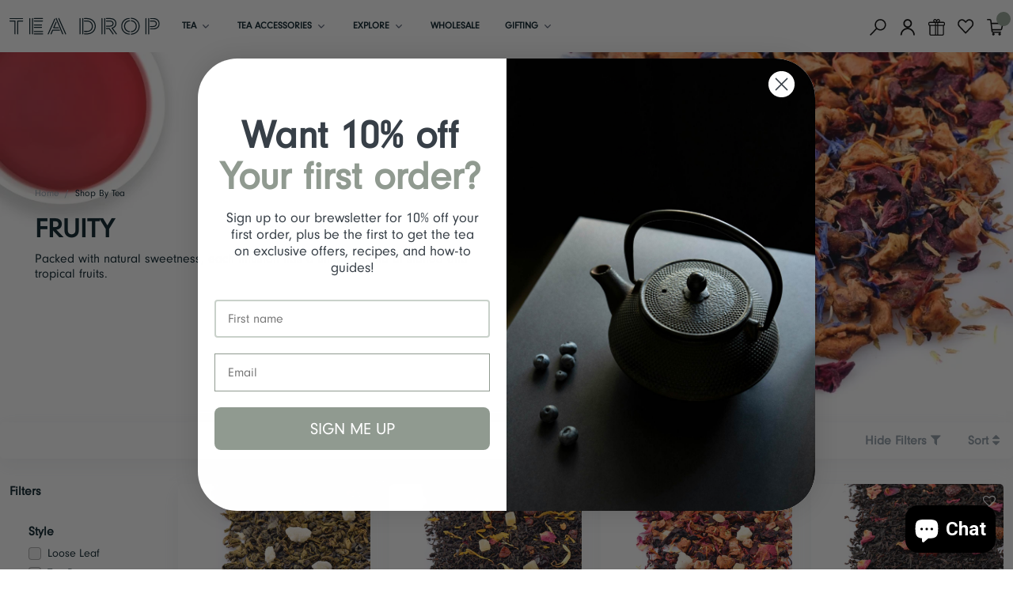

--- FILE ---
content_type: text/html; charset=utf-8
request_url: https://www.teadrop.com.au/collections/fruity
body_size: 42537
content:
<!doctype html>
<html lang="en">
  <head>
    <meta charset="utf-8">
    <meta http-equiv="X-UA-Compatible" content="IE=edge">
    <meta name="viewport" content="width=device-width,initial-scale=1">

    <link
      rel="preconnect"
      href="https://cdn.shopify.com"
      crossorigin
    >
    <link
      rel="preload"
      href="//www.teadrop.com.au/cdn/shop/t/148/assets/bundle.css?v=108106949767325164721763557288"
      as="style"
    >
    <link rel="icon" href="https://cdn.shopify.com/s/files/1/0106/7915/6799/files/favicon_32x32.png?v=1565826667">
    

    <title>Fruity Tea | Buy Fruity Tea Online | Tea Drop</title>

    
      <meta name="description" content="Buy our fruity flavoured teas online. Packed with natural sweetness, each infusion has a unique blend of stoned and tropical fruits.">
    

    <link href="https://fonts.googleapis.com/css2?family=Roboto:wght@400;500;700&display=swap" rel="stylesheet">
    <script
      defer
      src="https://cdn.jsdelivr.net/npm/bootstrap@5.1.0/dist/js/bootstrap.bundle.min.js"
      integrity="sha384-U1DAWAznBHeqEIlVSCgzq+c9gqGAJn5c/t99JyeKa9xxaYpSvHU5awsuZVVFIhvj"
      crossorigin="anonymous"
    ></script>
    <link rel="stylesheet" href="https://cdnjs.cloudflare.com/ajax/libs/font-awesome/4.7.0/css/font-awesome.min.css">
    <script src="https://code.jquery.com/jquery-3.5.1.min.js"></script>

    <script src=" https://cdn.jsdelivr.net/npm/circletype@2.3.0/dist/circletype.min.js "></script>

    <link href="//www.teadrop.com.au/cdn/shop/t/148/assets/neuzeit_font.css?v=46323362147054117871688225892" rel="stylesheet" type="text/css" media="all" />
    <link href="//www.teadrop.com.au/cdn/shop/t/148/assets/alternative-gothic.css?v=68415" rel="stylesheet" type="text/css" media="all" />
    <link href="//www.teadrop.com.au/cdn/shop/t/148/assets/bundle.css?v=108106949767325164721763557288" rel="stylesheet" type="text/css" media="all" />

    <!-- Hotjar Tracking Code for https://teadrop.com.au/ -->
    <script>
      (function (h, o, t, j, a, r) {
        h.hj =
          h.hj ||
          function () {
            (h.hj.q = h.hj.q || []).push(arguments);
          };
        h._hjSettings = {
          hjid: 1740784,
          hjsv: 6,
        };
        a = o.getElementsByTagName('head')[0];
        r = o.createElement('script');
        r.async = 1;
        r.src = t + h._hjSettings.hjid + j + h._hjSettings.hjsv;
        a.appendChild(r);
      })(window, document, 'https://static.hotjar.com/c/hotjar-', '.js?sv=');
    </script>

    <style>
      .countdown-container {
        padding: 6px;
        text-align: center;
        width: 100%;
        display: flex;
        align-items: center;
        justify-content: center;
      }

      /* Desktop style */
      .countdown-section {
        font-family: Georgia, 'Times New Roman', serif;
        text-align: center;
        margin: 0;
        padding-top: 5px;
        padding-bottom: 5px;
      }

      .countdown-section p {
        margin: 0;
        /* padding-top: 5px; */
      }

      .countdown-timer {
        display: flex;
        justify-content: center;
        align-items: center;
        width: 100%;
        padding-bottom: 5px;
      }

      .countdown-unit {
        text-align: center;
      }

      .countdown-value {
        font-size: 56px;
        line-height: 1;
        font-weight: 700;
        color: white;
        min-width: 90px;
      }

      .countdown-label {
        margin-top: 3px;
        font-size: 12px;
        letter-spacing: 2px;
        color: #7fb3bb;
        text-transform: uppercase;
      }

      .countdown-separator {
        display: flex;
        flex-direction: column;
        align-items: center;
        justify-content: start;
        gap: 10px;
        color: white;
        height: 90px;
        padding-top: 18px;
      }

      .countdown-dot {
        width: 8px;
        height: 8px;
        background: white;
        border-radius: 50%;
        display: block;
      }

      /* Mobile adjustments */
      @media (max-width: 768px) {
        .countdown-value {
          font-size: 36px;
          min-width: 60px;
        }

        .countdown-label {
          font-size: 10px;
          letter-spacing: 1px;
          color: white;
        }

        .countdown-separator {
          gap: 8px;
          height: 60px;
          padding-top: 10px;
        }

        .countdown-dot {
          width: 6px;
          height: 6px;
        }
      }
    </style>

    

    <!-- header hook for Shopify plugins -->
    <script>window.performance && window.performance.mark && window.performance.mark('shopify.content_for_header.start');</script><meta name="google-site-verification" content="EKmZ4RzV_u4DcYC78yPMS3nM3YCBNuTP6NMy556L2sM">
<meta id="shopify-digital-wallet" name="shopify-digital-wallet" content="/10679156799/digital_wallets/dialog">
<meta name="shopify-checkout-api-token" content="67098256c4f148e26fdc70838fe6b6ce">
<meta id="in-context-paypal-metadata" data-shop-id="10679156799" data-venmo-supported="false" data-environment="production" data-locale="en_US" data-paypal-v4="true" data-currency="AUD">
<link rel="alternate" type="application/atom+xml" title="Feed" href="/collections/fruity.atom" />
<link rel="alternate" type="application/json+oembed" href="https://www.teadrop.com.au/collections/fruity.oembed">
<script async="async" src="/checkouts/internal/preloads.js?locale=en-AU"></script>
<link rel="preconnect" href="https://shop.app" crossorigin="anonymous">
<script async="async" src="https://shop.app/checkouts/internal/preloads.js?locale=en-AU&shop_id=10679156799" crossorigin="anonymous"></script>
<script id="apple-pay-shop-capabilities" type="application/json">{"shopId":10679156799,"countryCode":"AU","currencyCode":"AUD","merchantCapabilities":["supports3DS"],"merchantId":"gid:\/\/shopify\/Shop\/10679156799","merchantName":"Tea Drop","requiredBillingContactFields":["postalAddress","email","phone"],"requiredShippingContactFields":["postalAddress","email","phone"],"shippingType":"shipping","supportedNetworks":["visa","masterCard","amex","jcb"],"total":{"type":"pending","label":"Tea Drop","amount":"1.00"},"shopifyPaymentsEnabled":true,"supportsSubscriptions":true}</script>
<script id="shopify-features" type="application/json">{"accessToken":"67098256c4f148e26fdc70838fe6b6ce","betas":["rich-media-storefront-analytics"],"domain":"www.teadrop.com.au","predictiveSearch":true,"shopId":10679156799,"locale":"en"}</script>
<script>var Shopify = Shopify || {};
Shopify.shop = "tea-drop-tea.myshopify.com";
Shopify.locale = "en";
Shopify.currency = {"active":"AUD","rate":"1.0"};
Shopify.country = "AU";
Shopify.theme = {"name":"DLAD - Shopify 2.2.1","id":122425802815,"schema_name":"DLAD - Tea Drop","schema_version":"2.2.1-003","theme_store_id":796,"role":"main"};
Shopify.theme.handle = "null";
Shopify.theme.style = {"id":null,"handle":null};
Shopify.cdnHost = "www.teadrop.com.au/cdn";
Shopify.routes = Shopify.routes || {};
Shopify.routes.root = "/";</script>
<script type="module">!function(o){(o.Shopify=o.Shopify||{}).modules=!0}(window);</script>
<script>!function(o){function n(){var o=[];function n(){o.push(Array.prototype.slice.apply(arguments))}return n.q=o,n}var t=o.Shopify=o.Shopify||{};t.loadFeatures=n(),t.autoloadFeatures=n()}(window);</script>
<script>
  window.ShopifyPay = window.ShopifyPay || {};
  window.ShopifyPay.apiHost = "shop.app\/pay";
  window.ShopifyPay.redirectState = null;
</script>
<script id="shop-js-analytics" type="application/json">{"pageType":"collection"}</script>
<script defer="defer" async type="module" src="//www.teadrop.com.au/cdn/shopifycloud/shop-js/modules/v2/client.init-shop-cart-sync_C5BV16lS.en.esm.js"></script>
<script defer="defer" async type="module" src="//www.teadrop.com.au/cdn/shopifycloud/shop-js/modules/v2/chunk.common_CygWptCX.esm.js"></script>
<script type="module">
  await import("//www.teadrop.com.au/cdn/shopifycloud/shop-js/modules/v2/client.init-shop-cart-sync_C5BV16lS.en.esm.js");
await import("//www.teadrop.com.au/cdn/shopifycloud/shop-js/modules/v2/chunk.common_CygWptCX.esm.js");

  window.Shopify.SignInWithShop?.initShopCartSync?.({"fedCMEnabled":true,"windoidEnabled":true});

</script>
<script>
  window.Shopify = window.Shopify || {};
  if (!window.Shopify.featureAssets) window.Shopify.featureAssets = {};
  window.Shopify.featureAssets['shop-js'] = {"shop-cart-sync":["modules/v2/client.shop-cart-sync_ZFArdW7E.en.esm.js","modules/v2/chunk.common_CygWptCX.esm.js"],"init-fed-cm":["modules/v2/client.init-fed-cm_CmiC4vf6.en.esm.js","modules/v2/chunk.common_CygWptCX.esm.js"],"shop-button":["modules/v2/client.shop-button_tlx5R9nI.en.esm.js","modules/v2/chunk.common_CygWptCX.esm.js"],"shop-cash-offers":["modules/v2/client.shop-cash-offers_DOA2yAJr.en.esm.js","modules/v2/chunk.common_CygWptCX.esm.js","modules/v2/chunk.modal_D71HUcav.esm.js"],"init-windoid":["modules/v2/client.init-windoid_sURxWdc1.en.esm.js","modules/v2/chunk.common_CygWptCX.esm.js"],"shop-toast-manager":["modules/v2/client.shop-toast-manager_ClPi3nE9.en.esm.js","modules/v2/chunk.common_CygWptCX.esm.js"],"init-shop-email-lookup-coordinator":["modules/v2/client.init-shop-email-lookup-coordinator_B8hsDcYM.en.esm.js","modules/v2/chunk.common_CygWptCX.esm.js"],"init-shop-cart-sync":["modules/v2/client.init-shop-cart-sync_C5BV16lS.en.esm.js","modules/v2/chunk.common_CygWptCX.esm.js"],"avatar":["modules/v2/client.avatar_BTnouDA3.en.esm.js"],"pay-button":["modules/v2/client.pay-button_FdsNuTd3.en.esm.js","modules/v2/chunk.common_CygWptCX.esm.js"],"init-customer-accounts":["modules/v2/client.init-customer-accounts_DxDtT_ad.en.esm.js","modules/v2/client.shop-login-button_C5VAVYt1.en.esm.js","modules/v2/chunk.common_CygWptCX.esm.js","modules/v2/chunk.modal_D71HUcav.esm.js"],"init-shop-for-new-customer-accounts":["modules/v2/client.init-shop-for-new-customer-accounts_ChsxoAhi.en.esm.js","modules/v2/client.shop-login-button_C5VAVYt1.en.esm.js","modules/v2/chunk.common_CygWptCX.esm.js","modules/v2/chunk.modal_D71HUcav.esm.js"],"shop-login-button":["modules/v2/client.shop-login-button_C5VAVYt1.en.esm.js","modules/v2/chunk.common_CygWptCX.esm.js","modules/v2/chunk.modal_D71HUcav.esm.js"],"init-customer-accounts-sign-up":["modules/v2/client.init-customer-accounts-sign-up_CPSyQ0Tj.en.esm.js","modules/v2/client.shop-login-button_C5VAVYt1.en.esm.js","modules/v2/chunk.common_CygWptCX.esm.js","modules/v2/chunk.modal_D71HUcav.esm.js"],"shop-follow-button":["modules/v2/client.shop-follow-button_Cva4Ekp9.en.esm.js","modules/v2/chunk.common_CygWptCX.esm.js","modules/v2/chunk.modal_D71HUcav.esm.js"],"checkout-modal":["modules/v2/client.checkout-modal_BPM8l0SH.en.esm.js","modules/v2/chunk.common_CygWptCX.esm.js","modules/v2/chunk.modal_D71HUcav.esm.js"],"lead-capture":["modules/v2/client.lead-capture_Bi8yE_yS.en.esm.js","modules/v2/chunk.common_CygWptCX.esm.js","modules/v2/chunk.modal_D71HUcav.esm.js"],"shop-login":["modules/v2/client.shop-login_D6lNrXab.en.esm.js","modules/v2/chunk.common_CygWptCX.esm.js","modules/v2/chunk.modal_D71HUcav.esm.js"],"payment-terms":["modules/v2/client.payment-terms_CZxnsJam.en.esm.js","modules/v2/chunk.common_CygWptCX.esm.js","modules/v2/chunk.modal_D71HUcav.esm.js"]};
</script>
<script>(function() {
  var isLoaded = false;
  function asyncLoad() {
    if (isLoaded) return;
    isLoaded = true;
    var urls = ["https:\/\/assets.smartwishlist.webmarked.net\/static\/v6\/smartwishlist.js?shop=tea-drop-tea.myshopify.com","https:\/\/assets1.adroll.com\/shopify\/latest\/j\/shopify_rolling_bootstrap_v2.js?adroll_adv_id=QFWSJWKUAFFVDFYFLBM7IP\u0026adroll_pix_id=FGY36XBV7FHCJPS4D5U32Y\u0026shop=tea-drop-tea.myshopify.com","https:\/\/d3hw6dc1ow8pp2.cloudfront.net\/reviewsWidget.min.js?shop=tea-drop-tea.myshopify.com","https:\/\/light.spicegems.org\/0\/js\/scripttags\/tea-drop-tea\/country_redirect_cfcd208495d565ef66e7dff9f98764da.min.js?v=19\u0026shop=tea-drop-tea.myshopify.com"];
    for (var i = 0; i < urls.length; i++) {
      var s = document.createElement('script');
      s.type = 'text/javascript';
      s.async = true;
      s.src = urls[i];
      var x = document.getElementsByTagName('script')[0];
      x.parentNode.insertBefore(s, x);
    }
  };
  if(window.attachEvent) {
    window.attachEvent('onload', asyncLoad);
  } else {
    window.addEventListener('load', asyncLoad, false);
  }
})();</script>
<script id="__st">var __st={"a":10679156799,"offset":39600,"reqid":"abf64ab3-b711-4431-b57a-4459d90cd913-1768819479","pageurl":"www.teadrop.com.au\/collections\/fruity","u":"6e7e4964a343","p":"collection","rtyp":"collection","rid":261702156351};</script>
<script>window.ShopifyPaypalV4VisibilityTracking = true;</script>
<script id="captcha-bootstrap">!function(){'use strict';const t='contact',e='account',n='new_comment',o=[[t,t],['blogs',n],['comments',n],[t,'customer']],c=[[e,'customer_login'],[e,'guest_login'],[e,'recover_customer_password'],[e,'create_customer']],r=t=>t.map((([t,e])=>`form[action*='/${t}']:not([data-nocaptcha='true']) input[name='form_type'][value='${e}']`)).join(','),a=t=>()=>t?[...document.querySelectorAll(t)].map((t=>t.form)):[];function s(){const t=[...o],e=r(t);return a(e)}const i='password',u='form_key',d=['recaptcha-v3-token','g-recaptcha-response','h-captcha-response',i],f=()=>{try{return window.sessionStorage}catch{return}},m='__shopify_v',_=t=>t.elements[u];function p(t,e,n=!1){try{const o=window.sessionStorage,c=JSON.parse(o.getItem(e)),{data:r}=function(t){const{data:e,action:n}=t;return t[m]||n?{data:e,action:n}:{data:t,action:n}}(c);for(const[e,n]of Object.entries(r))t.elements[e]&&(t.elements[e].value=n);n&&o.removeItem(e)}catch(o){console.error('form repopulation failed',{error:o})}}const l='form_type',E='cptcha';function T(t){t.dataset[E]=!0}const w=window,h=w.document,L='Shopify',v='ce_forms',y='captcha';let A=!1;((t,e)=>{const n=(g='f06e6c50-85a8-45c8-87d0-21a2b65856fe',I='https://cdn.shopify.com/shopifycloud/storefront-forms-hcaptcha/ce_storefront_forms_captcha_hcaptcha.v1.5.2.iife.js',D={infoText:'Protected by hCaptcha',privacyText:'Privacy',termsText:'Terms'},(t,e,n)=>{const o=w[L][v],c=o.bindForm;if(c)return c(t,g,e,D).then(n);var r;o.q.push([[t,g,e,D],n]),r=I,A||(h.body.append(Object.assign(h.createElement('script'),{id:'captcha-provider',async:!0,src:r})),A=!0)});var g,I,D;w[L]=w[L]||{},w[L][v]=w[L][v]||{},w[L][v].q=[],w[L][y]=w[L][y]||{},w[L][y].protect=function(t,e){n(t,void 0,e),T(t)},Object.freeze(w[L][y]),function(t,e,n,w,h,L){const[v,y,A,g]=function(t,e,n){const i=e?o:[],u=t?c:[],d=[...i,...u],f=r(d),m=r(i),_=r(d.filter((([t,e])=>n.includes(e))));return[a(f),a(m),a(_),s()]}(w,h,L),I=t=>{const e=t.target;return e instanceof HTMLFormElement?e:e&&e.form},D=t=>v().includes(t);t.addEventListener('submit',(t=>{const e=I(t);if(!e)return;const n=D(e)&&!e.dataset.hcaptchaBound&&!e.dataset.recaptchaBound,o=_(e),c=g().includes(e)&&(!o||!o.value);(n||c)&&t.preventDefault(),c&&!n&&(function(t){try{if(!f())return;!function(t){const e=f();if(!e)return;const n=_(t);if(!n)return;const o=n.value;o&&e.removeItem(o)}(t);const e=Array.from(Array(32),(()=>Math.random().toString(36)[2])).join('');!function(t,e){_(t)||t.append(Object.assign(document.createElement('input'),{type:'hidden',name:u})),t.elements[u].value=e}(t,e),function(t,e){const n=f();if(!n)return;const o=[...t.querySelectorAll(`input[type='${i}']`)].map((({name:t})=>t)),c=[...d,...o],r={};for(const[a,s]of new FormData(t).entries())c.includes(a)||(r[a]=s);n.setItem(e,JSON.stringify({[m]:1,action:t.action,data:r}))}(t,e)}catch(e){console.error('failed to persist form',e)}}(e),e.submit())}));const S=(t,e)=>{t&&!t.dataset[E]&&(n(t,e.some((e=>e===t))),T(t))};for(const o of['focusin','change'])t.addEventListener(o,(t=>{const e=I(t);D(e)&&S(e,y())}));const B=e.get('form_key'),M=e.get(l),P=B&&M;t.addEventListener('DOMContentLoaded',(()=>{const t=y();if(P)for(const e of t)e.elements[l].value===M&&p(e,B);[...new Set([...A(),...v().filter((t=>'true'===t.dataset.shopifyCaptcha))])].forEach((e=>S(e,t)))}))}(h,new URLSearchParams(w.location.search),n,t,e,['guest_login'])})(!0,!0)}();</script>
<script integrity="sha256-4kQ18oKyAcykRKYeNunJcIwy7WH5gtpwJnB7kiuLZ1E=" data-source-attribution="shopify.loadfeatures" defer="defer" src="//www.teadrop.com.au/cdn/shopifycloud/storefront/assets/storefront/load_feature-a0a9edcb.js" crossorigin="anonymous"></script>
<script crossorigin="anonymous" defer="defer" src="//www.teadrop.com.au/cdn/shopifycloud/storefront/assets/shopify_pay/storefront-65b4c6d7.js?v=20250812"></script>
<script data-source-attribution="shopify.dynamic_checkout.dynamic.init">var Shopify=Shopify||{};Shopify.PaymentButton=Shopify.PaymentButton||{isStorefrontPortableWallets:!0,init:function(){window.Shopify.PaymentButton.init=function(){};var t=document.createElement("script");t.src="https://www.teadrop.com.au/cdn/shopifycloud/portable-wallets/latest/portable-wallets.en.js",t.type="module",document.head.appendChild(t)}};
</script>
<script data-source-attribution="shopify.dynamic_checkout.buyer_consent">
  function portableWalletsHideBuyerConsent(e){var t=document.getElementById("shopify-buyer-consent"),n=document.getElementById("shopify-subscription-policy-button");t&&n&&(t.classList.add("hidden"),t.setAttribute("aria-hidden","true"),n.removeEventListener("click",e))}function portableWalletsShowBuyerConsent(e){var t=document.getElementById("shopify-buyer-consent"),n=document.getElementById("shopify-subscription-policy-button");t&&n&&(t.classList.remove("hidden"),t.removeAttribute("aria-hidden"),n.addEventListener("click",e))}window.Shopify?.PaymentButton&&(window.Shopify.PaymentButton.hideBuyerConsent=portableWalletsHideBuyerConsent,window.Shopify.PaymentButton.showBuyerConsent=portableWalletsShowBuyerConsent);
</script>
<script data-source-attribution="shopify.dynamic_checkout.cart.bootstrap">document.addEventListener("DOMContentLoaded",(function(){function t(){return document.querySelector("shopify-accelerated-checkout-cart, shopify-accelerated-checkout")}if(t())Shopify.PaymentButton.init();else{new MutationObserver((function(e,n){t()&&(Shopify.PaymentButton.init(),n.disconnect())})).observe(document.body,{childList:!0,subtree:!0})}}));
</script>
<link id="shopify-accelerated-checkout-styles" rel="stylesheet" media="screen" href="https://www.teadrop.com.au/cdn/shopifycloud/portable-wallets/latest/accelerated-checkout-backwards-compat.css" crossorigin="anonymous">
<style id="shopify-accelerated-checkout-cart">
        #shopify-buyer-consent {
  margin-top: 1em;
  display: inline-block;
  width: 100%;
}

#shopify-buyer-consent.hidden {
  display: none;
}

#shopify-subscription-policy-button {
  background: none;
  border: none;
  padding: 0;
  text-decoration: underline;
  font-size: inherit;
  cursor: pointer;
}

#shopify-subscription-policy-button::before {
  box-shadow: none;
}

      </style>

<script>window.performance && window.performance.mark && window.performance.mark('shopify.content_for_header.end');</script>

    <link href="https://d3hw6dc1ow8pp2.cloudfront.net/styles/main.min.css" rel="stylesheet" type="text/css">
<style type="text/css">
.okeReviews .okeReviews-reviewsWidget-header-controls-writeReview {
        display: inline-block;
    }
    .okeReviews .okeReviews-reviewsWidget.is-okeReviews-empty {
        display: block;
    }
</style>
<script type="application/json" id="oke-reviews-settings">
{"analyticsSettings":{"isWidgetOnScreenTrackingEnabled":true,"provider":"gtm"},"disableInitialReviewsFetchOnProducts":false,"filtersEnabled":true,"foursixtyPageId":"tea-drop","initialReviewDisplayCount":5,"locale":"en","localeAndVariant":{"code":"en"},"omitMicrodata":true,"reviewSortOrder":"date","subscriberId":"c9bb3aa8-f167-443c-a762-9252ad112644","widgetTemplateId":"default","starRatingColor":"#FFCF2A","recorderPlus":true,"recorderQandaPlus":true}
</script>

    <link rel="stylesheet" type="text/css" href="https://dov7r31oq5dkj.cloudfront.net/c9bb3aa8-f167-443c-a762-9252ad112644/widget-style-customisations.css?v=d264e5f2-0b23-4dbc-ab2f-08e3e5a40429">
    <script>
    !function (t, n) {
        function o(n) {
            var o = t.getElementsByTagName("script")[0], i = t.createElement("script");
            i.src = n, i.crossOrigin = "", o.parentNode.insertBefore(i, o)
        }

        if (!n.isLoyaltyLion) {
            window.loyaltylion = n, void 0 === window.lion && (window.lion = n), n.version = 2, n.isLoyaltyLion = !0;
            var i = new Date, e = i.getFullYear().toString() + i.getMonth().toString() + i.getDate().toString();
            o("https://sdk.loyaltylion.net/static/2/loader.js?t=" + e);
            var r = !1;
            n.init = function (t) {
                if (r) throw new Error("Cannot call lion.init more than once");
                r = !0;
                var a = n._token = t.token;
                if (!a) throw new Error("Token must be supplied to lion.init");
                for (var l = [], s = "_push configure bootstrap shutdown on removeListener authenticateCustomer".split(" "), c = 0; c < s.length; c += 1) !function (t, n) {
                    t[n] = function () {
                        l.push([n, Array.prototype.slice.call(arguments, 0)])
                    }
                }(n, s[c]);
                o("https://sdk.loyaltylion.net/sdk/start/" + a + ".js?t=" + e + i.getHours().toString()), n._initData = t, n._buffer = l
            }
        }
    }(document, window.loyaltylion || []);

    
    
    window.loyaltylion.init({token: "fdd0fb5d8a752ffe4c3adc4048bdde25"});
    
    
</script>
  <!-- BEGIN app block: shopify://apps/loyalty-rewards-and-referrals/blocks/embed-main/6f172e67-4106-4ac0-89c5-b32a069b3101 -->

<style
  type='text/css'
  data-lion-app-styles='main'
  data-lion-app-styles-settings='{&quot;primary_color&quot;:&quot;#4d384b&quot;,&quot;secondary_color&quot;:&quot;#126bbf&quot;,&quot;icon_color&quot;:&quot;#126bbf&quot;,&quot;button_size&quot;:&quot;medium&quot;,&quot;button_border_radius&quot;:4,&quot;button_primary_background_color&quot;:&quot;#4d384b&quot;,&quot;button_primary_text_color&quot;:&quot;#ffffff&quot;,&quot;button_neutral_background_color&quot;:&quot;#757575&quot;,&quot;button_neutral_text_color&quot;:&quot;#ffffff&quot;}'
></style>


<!-- END app block --><!-- BEGIN app block: shopify://apps/loyalty-rewards-and-referrals/blocks/embed-sdk/6f172e67-4106-4ac0-89c5-b32a069b3101 -->

<style
  type='text/css'
  data-lion-app-styles='main'
  data-lion-app-styles-settings='{&quot;disableBundledCSS&quot;:false,&quot;disableBundledFonts&quot;:false,&quot;useClassIsolator&quot;:false}'
></style>

<!-- loyaltylion.snippet.version=8056bbc037+8007 -->

<script>
  
  !function(t,n){function o(n){var o=t.getElementsByTagName("script")[0],i=t.createElement("script");i.src=n,i.crossOrigin="",o.parentNode.insertBefore(i,o)}if(!n.isLoyaltyLion){window.loyaltylion=n,void 0===window.lion&&(window.lion=n),n.version=2,n.isLoyaltyLion=!0;var i=new Date,e=i.getFullYear().toString()+i.getMonth().toString()+i.getDate().toString();o("https://sdk.loyaltylion.net/static/2/loader.js?t="+e);var r=!1;n.init=function(t){if(r)throw new Error("Cannot call lion.init more than once");r=!0;var a=n._token=t.token;if(!a)throw new Error("Token must be supplied to lion.init");for(var l=[],s="_push configure bootstrap shutdown on removeListener authenticateCustomer".split(" "),c=0;c<s.length;c+=1)!function(t,n){t[n]=function(){l.push([n,Array.prototype.slice.call(arguments,0)])}}(n,s[c]);o("https://sdk.loyaltylion.net/sdk/start/"+a+".js?t="+e+i.getHours().toString()),n._initData=t,n._buffer=l}}}(document,window.loyaltylion||[]);

  
    
      loyaltylion.init(
        { token: "fdd0fb5d8a752ffe4c3adc4048bdde25" }
      );
    
  

  loyaltylion.configure({
    disableBundledCSS: false,
    disableBundledFonts: false,
    useClassIsolator: false,
  })

  
</script>



<!-- END app block --><!-- BEGIN app block: shopify://apps/klaviyo-email-marketing-sms/blocks/klaviyo-onsite-embed/2632fe16-c075-4321-a88b-50b567f42507 -->












  <script async src="https://static.klaviyo.com/onsite/js/PjhM23/klaviyo.js?company_id=PjhM23"></script>
  <script>!function(){if(!window.klaviyo){window._klOnsite=window._klOnsite||[];try{window.klaviyo=new Proxy({},{get:function(n,i){return"push"===i?function(){var n;(n=window._klOnsite).push.apply(n,arguments)}:function(){for(var n=arguments.length,o=new Array(n),w=0;w<n;w++)o[w]=arguments[w];var t="function"==typeof o[o.length-1]?o.pop():void 0,e=new Promise((function(n){window._klOnsite.push([i].concat(o,[function(i){t&&t(i),n(i)}]))}));return e}}})}catch(n){window.klaviyo=window.klaviyo||[],window.klaviyo.push=function(){var n;(n=window._klOnsite).push.apply(n,arguments)}}}}();</script>

  




  <script>
    window.klaviyoReviewsProductDesignMode = false
  </script>



  <!-- BEGIN app snippet: customer-hub-data --><script>
  if (!window.customerHub) {
    window.customerHub = {};
  }
  window.customerHub.storefrontRoutes = {
    login: "/account/login?return_url=%2F%23k-hub",
    register: "/account/register?return_url=%2F%23k-hub",
    logout: "/account/logout",
    profile: "/account",
    addresses: "/account/addresses",
  };
  
  window.customerHub.userId = null;
  
  window.customerHub.storeDomain = "tea-drop-tea.myshopify.com";

  

  
    window.customerHub.storeLocale = {
        currentLanguage: 'en',
        currentCountry: 'AU',
        availableLanguages: [
          
            {
              iso_code: 'en',
              endonym_name: 'English'
            }
          
        ],
        availableCountries: [
          
            {
              iso_code: 'AU',
              name: 'Australia',
              currency_code: 'AUD'
            }
          
        ]
    };
  
</script>
<!-- END app snippet -->





<!-- END app block --><!-- BEGIN app block: shopify://apps/okendo/blocks/loyalty-widget-v2/bb689e69-ea70-4661-8fb7-ad24a2e23c29 -->
    <script type="application/json" id="oke-loyalty-v2">
        {
            "okeLoyaltyV2": true
        }
    </script>



<!-- END app block --><!-- BEGIN app block: shopify://apps/adroll-advertising-marketing/blocks/adroll-pixel/c60853ed-1adb-4359-83ae-4ed43ed0b559 -->
  <!-- AdRoll Customer: not found -->



  
  
  <!-- AdRoll Advertisable: QFWSJWKUAFFVDFYFLBM7IP -->
  <!-- AdRoll Pixel: FGY36XBV7FHCJPS4D5U32Y -->
  <script async src="https://assets1.adroll.com/shopify/latest/j/shopify_rolling_bootstrap_v2.js?adroll_adv_id=QFWSJWKUAFFVDFYFLBM7IP&adroll_pix_id=FGY36XBV7FHCJPS4D5U32Y"></script>



<!-- END app block --><!-- BEGIN app block: shopify://apps/okendo/blocks/theme-settings/bb689e69-ea70-4661-8fb7-ad24a2e23c29 --><!-- BEGIN app snippet: header-metafields -->




    <script id="okeReferralSettings" type="application/json">{"subscriberId":"c9bb3aa8-f167-443c-a762-9252ad112644","matchCustomerLocale":false,"localeAndVariant":{"code":"en"},"referralSettings":{"referralsDisabled":false,"rewardSet":{"sender":{"type":"loyalty","integration":"okendo","basePointsAmount":1500,"vipTierPointRules":{"4d61a452-c0fb-4737-b3fd-0234120be39f":{"isActive":true,"pointsAmount":1500},"d825858b-d267-4455-8c40-b4c3d62c45b2":{"isActive":true,"isDefault":true,"pointsAmount":1500},"f9de563a-bc50-4112-9441-b88941be441a":{"isActive":true,"pointsAmount":1500}}},"recipient":{"type":"coupon","description":"$15 off your next order","value":15,"valueType":"fixed_amount"}},"terms":{"enabled":false},"textContentSet":{"recipient":{"titleText":"Enter your email to receive your coupon"},"sender":{"titleText":"We would like to thank you for referring your friends to be part of Tea Drop by offering $15 for every successful referral"}},"showMarketingOptIn":false,"socialShare":{"options":{"sms":true,"twitter":true,"whatsApp":true,"facebookMessenger":true,"facebook":true},"defaultText":"I love Tea Drop! Use this link to get a discount!","displayType":"brand"},"style":{"button":{"hoverBackgroundColor":"#F4F4F6","backgroundColor":"#71DBD4","hoverTextColor":"#71DBD4","textColor":"#FFFFFF"},"text":{"primaryColor":"#000000","secondaryColor":"#676986"},"hideOkendoBranding":true,"bubble":{"textColor":"#FFFFFF","backgroundColor":"#71DBD4"},"removeBorderRadius":false,"textField":{"border":{"color":"#E5E5EB","focusColor":"#676986","focusShadowColor":"#b3b4c3"}}}}}</script><script type="text/javascript" defer="" src="https://d3hw6dc1ow8pp2.cloudfront.net/referrals/js/referrals-api.js"></script>






    <link href="https://d3hw6dc1ow8pp2.cloudfront.net/styles/main.min.css" rel="stylesheet" type="text/css">
<style type="text/css">
.okeReviews .okeReviews-reviewsWidget-header-controls-writeReview {
        display: inline-block;
    }
    .okeReviews .okeReviews-reviewsWidget.is-okeReviews-empty {
        display: block;
    }
</style>
<script type="application/json" id="oke-reviews-settings">
{"analyticsSettings":{"isWidgetOnScreenTrackingEnabled":true,"provider":"gtm"},"disableInitialReviewsFetchOnProducts":false,"filtersEnabled":true,"foursixtyPageId":"tea-drop","initialReviewDisplayCount":5,"locale":"en","localeAndVariant":{"code":"en"},"omitMicrodata":true,"reviewSortOrder":"date","subscriberId":"c9bb3aa8-f167-443c-a762-9252ad112644","widgetTemplateId":"default","starRatingColor":"#FFCF2A","recorderPlus":true,"recorderQandaPlus":true}
</script>

    <link rel="stylesheet" type="text/css" href="https://dov7r31oq5dkj.cloudfront.net/c9bb3aa8-f167-443c-a762-9252ad112644/widget-style-customisations.css?v=d264e5f2-0b23-4dbc-ab2f-08e3e5a40429">










    <script type="application/json" id="oke-loyalty-settings">{"subscriberId":"c9bb3aa8-f167-443c-a762-9252ad112644","countryCode":"AU","currency":"AUD","general":{"pointName":"Point","pointNamePlural":"Points","programName":"LoyalTea Rewards Program","postLoginRedirect":"account-page"},"isLaunched":true,"isVipTiersEnabled":true,"locale":"en","localeAndVariant":{"code":"en"},"storefrontAccessToken":"61d8f02a8f470e2ca5155a5bcb83c746","style":{"embeddedWidget":{"customisableModules":[{"isOnLoyaltyPage":true,"styleVariant":"cards","type":"customisable-profile","background":{"style":"none"},"titleAlign":"left"},{"layout":"grid","isOnLoyaltyPage":true,"background":{"style":"none"},"hasCards":true,"styleVariant":"icons-in-circles","type":"customisable-earn","titleAlign":"left"},{"layout":"grid","isOnLoyaltyPage":true,"background":{"style":"none"},"hasCards":true,"styleVariant":"icons-in-circles","type":"customisable-redeem","titleAlign":"left"},{"isOnLoyaltyPage":true,"styleVariant":"table","type":"customisable-vip-tiers","background":{"style":"none"},"imagePosition":"none","titleAlign":"left"},{"alignContent":"center","isOnLoyaltyPage":true,"background":{"style":"none"},"imagePosition":"none","expandToFullWidth":false,"type":"customisable-refer-friends","justifyContent":"center"},{"hasCards":true,"isOnLoyaltyPage":false,"styleVariant":"grid","type":"customisable-achievements","background":{"style":"none"},"titleAlign":"left"},{"isOnLoyaltyPage":false,"styleVariant":"plain","type":"customisable-faq","background":{"style":"none"},"imagePosition":"none","titleAlign":"left"},{"layout":"grid","isOnLoyaltyPage":false,"background":{"style":"none"},"hasCards":true,"styleVariant":"icons-in-circles","type":"customisable-free-product-showcase","titleAlign":"left"},{"isOnLoyaltyPage":false,"styleVariant":"numbers-only","type":"customisable-how-it-works","steps":[{"title":"Join","body":"Create an account and start earning"},{"title":"Earn","body":"Earn points every time you shop"},{"title":"Redeem","body":"Redeem points for discounts"}],"background":{"style":"none"},"titleAlign":"center"},{"isOnLoyaltyPage":false,"type":"customisable-join-program","title":"Join Our Loyalty Program","body":"Join now and start earning rewards","background":{"style":"none"}},{"isOnLoyaltyPage":false,"type":"customisable-promotions","background":{"style":"none"},"upcomingPromotionsRange":"none","titleAlign":"left"},{"alignContent":"center","isOnLoyaltyPage":false,"containerAroundText":false,"expandToFullWidth":true,"styleVariant":"full-width-image","imageSize":{"fit":"custom","cropPosition":"center","height":720},"type":"customisable-welcome-header","title":"Welcome To Our Loyalty Program","body":"Join now and start earning rewards","dynamicKey":"c9bb3aa8-f167-443c-a762-9252ad112644/36b0637d-eff9-42b9-a941-d4bacd9b2db7-photo-01","justifyContent":"center"}],"hideOkendoBranding":true,"modules":[{"type":"profile"},{"type":"earn"},{"type":"redeem"},{"type":"vip-tiers"},{"type":"refer-friends"}],"style":{"brandSecondaryColor":"#7ADED5","buttonBackgroundColor":"#7ADED5","buttonBorderColor":"#7ADED5","buttonBorderHoverColor":"#7ADED5","primaryTextColor":"#272D45","brandPrimaryColor":"#7ADED5","linkTextColor":"#7ADED5","buttonTextColor":"#272D45","secondaryTextColor":"#676986","buttonTextHoverColor":"#272D45","buttonBackgroundHoverColor":"#7ADED5"},"styleSettings":{"button":{"secondary":{"backgroundColor":"#FFFFFF","borderColor":"#676986","hoverTextColor":"#676986","borderRadius":{"value":8,"unit":"px"},"borderWidth":{"value":1,"unit":"px"},"hoverBorderColor":"#676986","hoverBackgroundColor":"#272D45","textColor":"#676986"},"primary":{"backgroundColor":"#7ADED5","borderColor":"#7ADED5","hoverTextColor":"#000000","borderRadius":{"value":8,"unit":"px"},"borderWidth":{"value":1,"unit":"px"},"hoverBorderColor":"#7ADED5","hoverBackgroundColor":"#NaN87e1","textColor":"#272D45"}},"general":{"blockSpacing":{"value":96,"unit":"px"},"accentColor":"#7ADED5","imageBorderRadius":{"value":8,"unit":"px"},"iconColor":"#676986","iconSize":{"value":24,"unit":"px"},"shadingColor":"#7ADED5","innerPageMaxWidth":{"value":1200,"unit":"px"}},"text":{"secondary":{"color":"#676986","font":{"type":"inherit-from-page"}},"h1":{"fontWeight":700,"fontSize":{"value":56,"unit":"px"}},"h2":{"fontWeight":700,"fontSize":{"value":32,"unit":"px"}},"h3":{"fontWeight":700,"fontSize":{"value":18,"unit":"px"}},"body":{"emphasisFontWeight":700,"fontWeight":400,"fontSize":{"value":14,"unit":"px"}},"primary":{"color":"#272D45","font":{"type":"inherit-from-page"}}},"card":{"fillColor":"#FFFFFF","borderColor":"#7ADED5","borderRadius":{"value":8,"unit":"px"},"textColor":"#272D45","borderWidth":{"value":1,"unit":"px"}}}},"floatingWidget":{"expanded":{"headerTextColor":"#272D45","brandSecondaryColor":"#7ADED5","buttonBackgroundColor":"#7ADED5","buttonBorderColor":"#7ADED5","buttonBorderHoverColor":"#7ADED5","primaryTextColor":"#272D45","brandPrimaryColor":"#7ADED5","linkTextColor":"#7ADED5","buttonTextColor":"#272D45","secondaryTextColor":"#676986","buttonTextHoverColor":"#272D45","buttonBackgroundHoverColor":"#7ADED5"},"hideOkendoBranding":true,"headerImage":{"width":700,"url":"https://dov7r31oq5dkj.cloudfront.net/c9bb3aa8-f167-443c-a762-9252ad112644/da31396e-6abd-4014-91f9-202e54b1f367","height":394},"bubble":{"backgroundColor":"#7ADED5","bubbleColor":"#FFFFFF","mobileStyle":"floating","icon":"leafy-green","textHoverColor":"#FFFFFF","textColor":"#FFFFFF","desktopStyle":"floating","backgroundHoverColor":"#7ADED5"},"textContent":{"headerFirstLine":"Welcome to","headerSecondLine":"LOYALTEA REWARDS"},"position":"bottom-right","showFloatingWidget":false,"modules":[{"type":"earn-and-redeem"},{"type":"vip-tiers","featureFlag":"loyaltyVIPTiers"}]}}}</script><script src="https://d3hw6dc1ow8pp2.cloudfront.net/loyalty/js/init-onsite.js" defer></script>

    

      

  



<!-- END app snippet -->

<!-- BEGIN app snippet: widget-plus-initialisation-script -->




<!-- END app snippet -->


<!-- END app block --><script src="https://cdn.shopify.com/extensions/7bc9bb47-adfa-4267-963e-cadee5096caf/inbox-1252/assets/inbox-chat-loader.js" type="text/javascript" defer="defer"></script>
<script src="https://cdn.shopify.com/extensions/cfc76123-b24f-4e9a-a1dc-585518796af7/forms-2294/assets/shopify-forms-loader.js" type="text/javascript" defer="defer"></script>
<link rel="canonical" href="https://www.teadrop.com.au/collections/fruity">
<meta property="og:image" content="https://cdn.shopify.com/s/files/1/0106/7915/6799/collections/11.jpg?v=1628875132" />
<meta property="og:image:secure_url" content="https://cdn.shopify.com/s/files/1/0106/7915/6799/collections/11.jpg?v=1628875132" />
<meta property="og:image:width" content="1500" />
<meta property="og:image:height" content="600" />
<meta property="og:image:alt" content="Fruity" />
<link href="https://monorail-edge.shopifysvc.com" rel="dns-prefetch">
<script>(function(){if ("sendBeacon" in navigator && "performance" in window) {try {var session_token_from_headers = performance.getEntriesByType('navigation')[0].serverTiming.find(x => x.name == '_s').description;} catch {var session_token_from_headers = undefined;}var session_cookie_matches = document.cookie.match(/_shopify_s=([^;]*)/);var session_token_from_cookie = session_cookie_matches && session_cookie_matches.length === 2 ? session_cookie_matches[1] : "";var session_token = session_token_from_headers || session_token_from_cookie || "";function handle_abandonment_event(e) {var entries = performance.getEntries().filter(function(entry) {return /monorail-edge.shopifysvc.com/.test(entry.name);});if (!window.abandonment_tracked && entries.length === 0) {window.abandonment_tracked = true;var currentMs = Date.now();var navigation_start = performance.timing.navigationStart;var payload = {shop_id: 10679156799,url: window.location.href,navigation_start,duration: currentMs - navigation_start,session_token,page_type: "collection"};window.navigator.sendBeacon("https://monorail-edge.shopifysvc.com/v1/produce", JSON.stringify({schema_id: "online_store_buyer_site_abandonment/1.1",payload: payload,metadata: {event_created_at_ms: currentMs,event_sent_at_ms: currentMs}}));}}window.addEventListener('pagehide', handle_abandonment_event);}}());</script>
<script id="web-pixels-manager-setup">(function e(e,d,r,n,o){if(void 0===o&&(o={}),!Boolean(null===(a=null===(i=window.Shopify)||void 0===i?void 0:i.analytics)||void 0===a?void 0:a.replayQueue)){var i,a;window.Shopify=window.Shopify||{};var t=window.Shopify;t.analytics=t.analytics||{};var s=t.analytics;s.replayQueue=[],s.publish=function(e,d,r){return s.replayQueue.push([e,d,r]),!0};try{self.performance.mark("wpm:start")}catch(e){}var l=function(){var e={modern:/Edge?\/(1{2}[4-9]|1[2-9]\d|[2-9]\d{2}|\d{4,})\.\d+(\.\d+|)|Firefox\/(1{2}[4-9]|1[2-9]\d|[2-9]\d{2}|\d{4,})\.\d+(\.\d+|)|Chrom(ium|e)\/(9{2}|\d{3,})\.\d+(\.\d+|)|(Maci|X1{2}).+ Version\/(15\.\d+|(1[6-9]|[2-9]\d|\d{3,})\.\d+)([,.]\d+|)( \(\w+\)|)( Mobile\/\w+|) Safari\/|Chrome.+OPR\/(9{2}|\d{3,})\.\d+\.\d+|(CPU[ +]OS|iPhone[ +]OS|CPU[ +]iPhone|CPU IPhone OS|CPU iPad OS)[ +]+(15[._]\d+|(1[6-9]|[2-9]\d|\d{3,})[._]\d+)([._]\d+|)|Android:?[ /-](13[3-9]|1[4-9]\d|[2-9]\d{2}|\d{4,})(\.\d+|)(\.\d+|)|Android.+Firefox\/(13[5-9]|1[4-9]\d|[2-9]\d{2}|\d{4,})\.\d+(\.\d+|)|Android.+Chrom(ium|e)\/(13[3-9]|1[4-9]\d|[2-9]\d{2}|\d{4,})\.\d+(\.\d+|)|SamsungBrowser\/([2-9]\d|\d{3,})\.\d+/,legacy:/Edge?\/(1[6-9]|[2-9]\d|\d{3,})\.\d+(\.\d+|)|Firefox\/(5[4-9]|[6-9]\d|\d{3,})\.\d+(\.\d+|)|Chrom(ium|e)\/(5[1-9]|[6-9]\d|\d{3,})\.\d+(\.\d+|)([\d.]+$|.*Safari\/(?![\d.]+ Edge\/[\d.]+$))|(Maci|X1{2}).+ Version\/(10\.\d+|(1[1-9]|[2-9]\d|\d{3,})\.\d+)([,.]\d+|)( \(\w+\)|)( Mobile\/\w+|) Safari\/|Chrome.+OPR\/(3[89]|[4-9]\d|\d{3,})\.\d+\.\d+|(CPU[ +]OS|iPhone[ +]OS|CPU[ +]iPhone|CPU IPhone OS|CPU iPad OS)[ +]+(10[._]\d+|(1[1-9]|[2-9]\d|\d{3,})[._]\d+)([._]\d+|)|Android:?[ /-](13[3-9]|1[4-9]\d|[2-9]\d{2}|\d{4,})(\.\d+|)(\.\d+|)|Mobile Safari.+OPR\/([89]\d|\d{3,})\.\d+\.\d+|Android.+Firefox\/(13[5-9]|1[4-9]\d|[2-9]\d{2}|\d{4,})\.\d+(\.\d+|)|Android.+Chrom(ium|e)\/(13[3-9]|1[4-9]\d|[2-9]\d{2}|\d{4,})\.\d+(\.\d+|)|Android.+(UC? ?Browser|UCWEB|U3)[ /]?(15\.([5-9]|\d{2,})|(1[6-9]|[2-9]\d|\d{3,})\.\d+)\.\d+|SamsungBrowser\/(5\.\d+|([6-9]|\d{2,})\.\d+)|Android.+MQ{2}Browser\/(14(\.(9|\d{2,})|)|(1[5-9]|[2-9]\d|\d{3,})(\.\d+|))(\.\d+|)|K[Aa][Ii]OS\/(3\.\d+|([4-9]|\d{2,})\.\d+)(\.\d+|)/},d=e.modern,r=e.legacy,n=navigator.userAgent;return n.match(d)?"modern":n.match(r)?"legacy":"unknown"}(),u="modern"===l?"modern":"legacy",c=(null!=n?n:{modern:"",legacy:""})[u],f=function(e){return[e.baseUrl,"/wpm","/b",e.hashVersion,"modern"===e.buildTarget?"m":"l",".js"].join("")}({baseUrl:d,hashVersion:r,buildTarget:u}),m=function(e){var d=e.version,r=e.bundleTarget,n=e.surface,o=e.pageUrl,i=e.monorailEndpoint;return{emit:function(e){var a=e.status,t=e.errorMsg,s=(new Date).getTime(),l=JSON.stringify({metadata:{event_sent_at_ms:s},events:[{schema_id:"web_pixels_manager_load/3.1",payload:{version:d,bundle_target:r,page_url:o,status:a,surface:n,error_msg:t},metadata:{event_created_at_ms:s}}]});if(!i)return console&&console.warn&&console.warn("[Web Pixels Manager] No Monorail endpoint provided, skipping logging."),!1;try{return self.navigator.sendBeacon.bind(self.navigator)(i,l)}catch(e){}var u=new XMLHttpRequest;try{return u.open("POST",i,!0),u.setRequestHeader("Content-Type","text/plain"),u.send(l),!0}catch(e){return console&&console.warn&&console.warn("[Web Pixels Manager] Got an unhandled error while logging to Monorail."),!1}}}}({version:r,bundleTarget:l,surface:e.surface,pageUrl:self.location.href,monorailEndpoint:e.monorailEndpoint});try{o.browserTarget=l,function(e){var d=e.src,r=e.async,n=void 0===r||r,o=e.onload,i=e.onerror,a=e.sri,t=e.scriptDataAttributes,s=void 0===t?{}:t,l=document.createElement("script"),u=document.querySelector("head"),c=document.querySelector("body");if(l.async=n,l.src=d,a&&(l.integrity=a,l.crossOrigin="anonymous"),s)for(var f in s)if(Object.prototype.hasOwnProperty.call(s,f))try{l.dataset[f]=s[f]}catch(e){}if(o&&l.addEventListener("load",o),i&&l.addEventListener("error",i),u)u.appendChild(l);else{if(!c)throw new Error("Did not find a head or body element to append the script");c.appendChild(l)}}({src:f,async:!0,onload:function(){if(!function(){var e,d;return Boolean(null===(d=null===(e=window.Shopify)||void 0===e?void 0:e.analytics)||void 0===d?void 0:d.initialized)}()){var d=window.webPixelsManager.init(e)||void 0;if(d){var r=window.Shopify.analytics;r.replayQueue.forEach((function(e){var r=e[0],n=e[1],o=e[2];d.publishCustomEvent(r,n,o)})),r.replayQueue=[],r.publish=d.publishCustomEvent,r.visitor=d.visitor,r.initialized=!0}}},onerror:function(){return m.emit({status:"failed",errorMsg:"".concat(f," has failed to load")})},sri:function(e){var d=/^sha384-[A-Za-z0-9+/=]+$/;return"string"==typeof e&&d.test(e)}(c)?c:"",scriptDataAttributes:o}),m.emit({status:"loading"})}catch(e){m.emit({status:"failed",errorMsg:(null==e?void 0:e.message)||"Unknown error"})}}})({shopId: 10679156799,storefrontBaseUrl: "https://www.teadrop.com.au",extensionsBaseUrl: "https://extensions.shopifycdn.com/cdn/shopifycloud/web-pixels-manager",monorailEndpoint: "https://monorail-edge.shopifysvc.com/unstable/produce_batch",surface: "storefront-renderer",enabledBetaFlags: ["2dca8a86"],webPixelsConfigList: [{"id":"1407221823","configuration":"{\"accountID\":\"PjhM23\",\"webPixelConfig\":\"eyJlbmFibGVBZGRlZFRvQ2FydEV2ZW50cyI6IHRydWV9\"}","eventPayloadVersion":"v1","runtimeContext":"STRICT","scriptVersion":"524f6c1ee37bacdca7657a665bdca589","type":"APP","apiClientId":123074,"privacyPurposes":["ANALYTICS","MARKETING"],"dataSharingAdjustments":{"protectedCustomerApprovalScopes":["read_customer_address","read_customer_email","read_customer_name","read_customer_personal_data","read_customer_phone"]}},{"id":"352321599","configuration":"{\"config\":\"{\\\"google_tag_ids\\\":[\\\"G-JVG6V6PB31\\\",\\\"GT-PBGKWRB\\\",\\\"AW-948916837\\\"],\\\"target_country\\\":\\\"AU\\\",\\\"gtag_events\\\":[{\\\"type\\\":\\\"search\\\",\\\"action_label\\\":\\\"G-4E92LD89FQ\\\"},{\\\"type\\\":\\\"begin_checkout\\\",\\\"action_label\\\":[\\\"G-4E92LD89FQ\\\",\\\"AW-948916837\\\/5Xc0CJbOyZQbEOWkvcQD\\\"]},{\\\"type\\\":\\\"view_item\\\",\\\"action_label\\\":[\\\"G-4E92LD89FQ\\\",\\\"MC-26NKD65Z1Z\\\"]},{\\\"type\\\":\\\"purchase\\\",\\\"action_label\\\":[\\\"G-4E92LD89FQ\\\",\\\"MC-26NKD65Z1Z\\\",\\\"AW-948916837\\\/P18bCOHp-pEYEOWkvcQD\\\"]},{\\\"type\\\":\\\"page_view\\\",\\\"action_label\\\":[\\\"G-4E92LD89FQ\\\",\\\"MC-26NKD65Z1Z\\\",\\\"AW-948916837\\\/4DGmCLiouJQbEOWkvcQD\\\"]},{\\\"type\\\":\\\"add_payment_info\\\",\\\"action_label\\\":\\\"G-4E92LD89FQ\\\"},{\\\"type\\\":\\\"add_to_cart\\\",\\\"action_label\\\":[\\\"G-4E92LD89FQ\\\",\\\"AW-948916837\\\/JWMJCKGevZQbEOWkvcQD\\\"]}],\\\"enable_monitoring_mode\\\":false}\"}","eventPayloadVersion":"v1","runtimeContext":"OPEN","scriptVersion":"b2a88bafab3e21179ed38636efcd8a93","type":"APP","apiClientId":1780363,"privacyPurposes":[],"dataSharingAdjustments":{"protectedCustomerApprovalScopes":["read_customer_address","read_customer_email","read_customer_name","read_customer_personal_data","read_customer_phone"]}},{"id":"140738623","configuration":"{\"pixel_id\":\"812514875908474\",\"pixel_type\":\"facebook_pixel\",\"metaapp_system_user_token\":\"-\"}","eventPayloadVersion":"v1","runtimeContext":"OPEN","scriptVersion":"ca16bc87fe92b6042fbaa3acc2fbdaa6","type":"APP","apiClientId":2329312,"privacyPurposes":["ANALYTICS","MARKETING","SALE_OF_DATA"],"dataSharingAdjustments":{"protectedCustomerApprovalScopes":["read_customer_address","read_customer_email","read_customer_name","read_customer_personal_data","read_customer_phone"]}},{"id":"shopify-app-pixel","configuration":"{}","eventPayloadVersion":"v1","runtimeContext":"STRICT","scriptVersion":"0450","apiClientId":"shopify-pixel","type":"APP","privacyPurposes":["ANALYTICS","MARKETING"]},{"id":"shopify-custom-pixel","eventPayloadVersion":"v1","runtimeContext":"LAX","scriptVersion":"0450","apiClientId":"shopify-pixel","type":"CUSTOM","privacyPurposes":["ANALYTICS","MARKETING"]}],isMerchantRequest: false,initData: {"shop":{"name":"Tea Drop","paymentSettings":{"currencyCode":"AUD"},"myshopifyDomain":"tea-drop-tea.myshopify.com","countryCode":"AU","storefrontUrl":"https:\/\/www.teadrop.com.au"},"customer":null,"cart":null,"checkout":null,"productVariants":[],"purchasingCompany":null},},"https://www.teadrop.com.au/cdn","fcfee988w5aeb613cpc8e4bc33m6693e112",{"modern":"","legacy":""},{"shopId":"10679156799","storefrontBaseUrl":"https:\/\/www.teadrop.com.au","extensionBaseUrl":"https:\/\/extensions.shopifycdn.com\/cdn\/shopifycloud\/web-pixels-manager","surface":"storefront-renderer","enabledBetaFlags":"[\"2dca8a86\"]","isMerchantRequest":"false","hashVersion":"fcfee988w5aeb613cpc8e4bc33m6693e112","publish":"custom","events":"[[\"page_viewed\",{}],[\"collection_viewed\",{\"collection\":{\"id\":\"261702156351\",\"title\":\"Fruity\",\"productVariants\":[{\"price\":{\"amount\":19.0,\"currencyCode\":\"AUD\"},\"product\":{\"title\":\"Honeydew Green\",\"vendor\":\"Tea Drop tea\",\"id\":\"4164380524607\",\"untranslatedTitle\":\"Honeydew Green\",\"url\":\"\/products\/honeydew-green\",\"type\":\"\"},\"id\":\"41727684837439\",\"image\":{\"src\":\"\/\/www.teadrop.com.au\/cdn\/shop\/files\/Honey_Dew.jpg?v=1753153454\"},\"sku\":\"30199\",\"title\":\"25 Tea Bags \/ Box\",\"untranslatedTitle\":\"25 Tea Bags \/ Box\"},{\"price\":{\"amount\":19.0,\"currencyCode\":\"AUD\"},\"product\":{\"title\":\"French Earl Grey\",\"vendor\":\"Tea Drop tea\",\"id\":\"4164379836479\",\"untranslatedTitle\":\"French Earl Grey\",\"url\":\"\/products\/french-earl-grey\",\"type\":\"Black Tea\"},\"id\":\"41727676547135\",\"image\":{\"src\":\"\/\/www.teadrop.com.au\/cdn\/shop\/files\/French_Earl_Grey.jpg?v=1753235631\"},\"sku\":\"30281\",\"title\":\"25 Tea Bags \/ Box\",\"untranslatedTitle\":\"25 Tea Bags \/ Box\"},{\"price\":{\"amount\":20.0,\"currencyCode\":\"AUD\"},\"product\":{\"title\":\"Fruits of Eden\",\"vendor\":\"Tea Drop tea\",\"id\":\"4164385308735\",\"untranslatedTitle\":\"Fruits of Eden\",\"url\":\"\/products\/fruits-of-eden\",\"type\":\"Fruit Tea\"},\"id\":\"41759418908735\",\"image\":{\"src\":\"\/\/www.teadrop.com.au\/cdn\/shop\/files\/Fruits_of_Eden_fa27cbdc-abc8-4627-9bf2-4101f280aa62.png?v=1753077255\"},\"sku\":\"30243\",\"title\":\"25 Tea Bags \/ Box\",\"untranslatedTitle\":\"25 Tea Bags \/ Box\"},{\"price\":{\"amount\":20.0,\"currencyCode\":\"AUD\"},\"product\":{\"title\":\"My Melbourne\",\"vendor\":\"Tea Drop tea\",\"id\":\"4164379967551\",\"untranslatedTitle\":\"My Melbourne\",\"url\":\"\/products\/my-melbourne\",\"type\":\"\"},\"id\":\"30261068070975\",\"image\":{\"src\":\"\/\/www.teadrop.com.au\/cdn\/shop\/files\/Tea_Drop_My_Melbourne_Loose_Leaf.png?v=1733458403\"},\"sku\":\"23115\",\"title\":\"100g Loose Leaf \/ Box\",\"untranslatedTitle\":\"100g Loose Leaf \/ Box\"},{\"price\":{\"amount\":19.0,\"currencyCode\":\"AUD\"},\"product\":{\"title\":\"Mango Magic\",\"vendor\":\"Tea Drop tea\",\"id\":\"4164381179967\",\"untranslatedTitle\":\"Mango Magic\",\"url\":\"\/products\/mango-magic\",\"type\":\"\"},\"id\":\"41727684411455\",\"image\":{\"src\":\"\/\/www.teadrop.com.au\/cdn\/shop\/files\/Mango_Magic.jpg?v=1753245374\"},\"sku\":\"30380\",\"title\":\"25 Tea Bags \/ Box\",\"untranslatedTitle\":\"25 Tea Bags \/ Box\"},{\"price\":{\"amount\":20.0,\"currencyCode\":\"AUD\"},\"product\":{\"title\":\"Strawberry Green\",\"vendor\":\"Tea Drop tea\",\"id\":\"4164380852287\",\"untranslatedTitle\":\"Strawberry Green\",\"url\":\"\/products\/strawberry-green\",\"type\":\"\"},\"id\":\"30261070692415\",\"image\":{\"src\":\"\/\/www.teadrop.com.au\/cdn\/shop\/files\/Strawberry_Green_LL_2.png?v=1756448156\"},\"sku\":\"23191\",\"title\":\"100g Loose Leaf \/ Strawberry Green\",\"untranslatedTitle\":\"100g Loose Leaf \/ Strawberry Green\"},{\"price\":{\"amount\":20.0,\"currencyCode\":\"AUD\"},\"product\":{\"title\":\"Sweet Peach\",\"vendor\":\"Tea Drop tea\",\"id\":\"4164383178815\",\"untranslatedTitle\":\"Sweet Peach\",\"url\":\"\/products\/sweet-peach\",\"type\":\"\"},\"id\":\"30261077049407\",\"image\":{\"src\":\"\/\/www.teadrop.com.au\/cdn\/shop\/files\/Tea_Drop_Sweet_Peach_Product_Shot_3588d34b-e3b9-4679-962b-e2ad2915bff6.jpg?v=1734661602\"},\"sku\":\"23306\",\"title\":\"100g Loose Leaf \/ Box\",\"untranslatedTitle\":\"100g Loose Leaf \/ Box\"},{\"price\":{\"amount\":20.0,\"currencyCode\":\"AUD\"},\"product\":{\"title\":\"South Melbourne Breakfast\",\"vendor\":\"Tea Drop tea\",\"id\":\"4164380098623\",\"untranslatedTitle\":\"South Melbourne Breakfast\",\"url\":\"\/products\/south-melbourne-breakfast\",\"type\":\"\"},\"id\":\"30261068333119\",\"image\":{\"src\":\"\/\/www.teadrop.com.au\/cdn\/shop\/files\/South_Melbourne_Breakfast.jpg?v=1756783024\"},\"sku\":\"23146\",\"title\":\"100g Loose Leaf \/ Box\",\"untranslatedTitle\":\"100g Loose Leaf \/ Box\"},{\"price\":{\"amount\":14.0,\"currencyCode\":\"AUD\"},\"product\":{\"title\":\"White Berry Forest\",\"vendor\":\"Tea Drop tea\",\"id\":\"4164378230847\",\"untranslatedTitle\":\"White Berry Forest\",\"url\":\"\/products\/white-berry-forest\",\"type\":\"\"},\"id\":\"30261063876671\",\"image\":{\"src\":\"\/\/www.teadrop.com.au\/cdn\/shop\/files\/White_Berry_Forest_LL.jpg?v=1762150347\"},\"sku\":\"23610\",\"title\":\"50g Loose Leaf \/ Box\",\"untranslatedTitle\":\"50g Loose Leaf \/ Box\"},{\"price\":{\"amount\":21.0,\"currencyCode\":\"AUD\"},\"product\":{\"title\":\"Tropical Sky\",\"vendor\":\"Tea Drop tea\",\"id\":\"4905712975935\",\"untranslatedTitle\":\"Tropical Sky\",\"url\":\"\/products\/tropical-sky\",\"type\":\"\"},\"id\":\"33297522425919\",\"image\":{\"src\":\"\/\/www.teadrop.com.au\/cdn\/shop\/files\/Tea_Drop_Tropical_Sky_Product_Shot_3c0a9aac-d783-465a-9ed6-32d51942aa13.jpg?v=1736391591\"},\"sku\":\"24471\",\"title\":\"100g Loose Leaf \/ Box\",\"untranslatedTitle\":\"100g Loose Leaf \/ Box\"},{\"price\":{\"amount\":21.0,\"currencyCode\":\"AUD\"},\"product\":{\"title\":\"Strawberry Guava\",\"vendor\":\"Tea Drop tea\",\"id\":\"4905669001279\",\"untranslatedTitle\":\"Strawberry Guava\",\"url\":\"\/products\/strawberry-guava\",\"type\":\"\"},\"id\":\"33297430282303\",\"image\":{\"src\":\"\/\/www.teadrop.com.au\/cdn\/shop\/files\/Tea_Drop_Strawberry_Guava_Product_Shot.jpg?v=1737690471\"},\"sku\":\"24464\",\"title\":\"100g Loose Leaf \/ Box\",\"untranslatedTitle\":\"100g Loose Leaf \/ Box\"},{\"price\":{\"amount\":21.0,\"currencyCode\":\"AUD\"},\"product\":{\"title\":\"Birthday Cake\",\"vendor\":\"Tea Drop tea\",\"id\":\"4164399726655\",\"untranslatedTitle\":\"Birthday Cake\",\"url\":\"\/products\/birthday-cake\",\"type\":\"\"},\"id\":\"40274895765567\",\"image\":{\"src\":\"\/\/www.teadrop.com.au\/cdn\/shop\/files\/Birthday_Cake.jpg?v=1756712087\"},\"sku\":\"23399\",\"title\":\"100g Loose Leaf \/ Box\",\"untranslatedTitle\":\"100g Loose Leaf \/ Box\"},{\"price\":{\"amount\":20.0,\"currencyCode\":\"AUD\"},\"product\":{\"title\":\"Passion Rooibos\",\"vendor\":\"Tea Drop tea\",\"id\":\"4164384882751\",\"untranslatedTitle\":\"Passion Rooibos\",\"url\":\"\/products\/passion-rooibos\",\"type\":\"\"},\"id\":\"30261079867455\",\"image\":{\"src\":\"\/\/www.teadrop.com.au\/cdn\/shop\/files\/Passion_Rooibos.jpg?v=1756712557\"},\"sku\":\"23351\",\"title\":\"100g Loose Leaf \/ Box\",\"untranslatedTitle\":\"100g Loose Leaf \/ Box\"}]}}]]"});</script><script>
  window.ShopifyAnalytics = window.ShopifyAnalytics || {};
  window.ShopifyAnalytics.meta = window.ShopifyAnalytics.meta || {};
  window.ShopifyAnalytics.meta.currency = 'AUD';
  var meta = {"products":[{"id":4164380524607,"gid":"gid:\/\/shopify\/Product\/4164380524607","vendor":"Tea Drop tea","type":"","handle":"honeydew-green","variants":[{"id":41727684837439,"price":1900,"name":"Honeydew Green - 25 Tea Bags \/ Box","public_title":"25 Tea Bags \/ Box","sku":"30199"},{"id":30261069578303,"price":6200,"name":"Honeydew Green - 100 Tea Bags \/ Pouch","public_title":"100 Tea Bags \/ Pouch","sku":"9638"},{"id":30261069545535,"price":2000,"name":"Honeydew Green - 100g Loose Leaf \/ Box","public_title":"100g Loose Leaf \/ Box","sku":"23214"},{"id":32206253457471,"price":4500,"name":"Honeydew Green - 250g Loose Leaf \/ Pouch","public_title":"250g Loose Leaf \/ Pouch","sku":"20831"},{"id":32029993500735,"price":5750,"name":"Honeydew Green - 500g Loose Leaf \/ Pouch","public_title":"500g Loose Leaf \/ Pouch","sku":"9430"}],"remote":false},{"id":4164379836479,"gid":"gid:\/\/shopify\/Product\/4164379836479","vendor":"Tea Drop tea","type":"Black Tea","handle":"french-earl-grey","variants":[{"id":41727676547135,"price":1900,"name":"French Earl Grey - 25 Tea Bags \/ Box","public_title":"25 Tea Bags \/ Box","sku":"30281"},{"id":30261067874367,"price":6200,"name":"French Earl Grey - 100 Tea Bags \/ Pouch","public_title":"100 Tea Bags \/ Pouch","sku":"15790"},{"id":30261067808831,"price":2000,"name":"French Earl Grey - 100g Loose Leaf \/ Box","public_title":"100g Loose Leaf \/ Box","sku":"23092"},{"id":30261067841599,"price":4500,"name":"French Earl Grey - 250g Loose Leaf \/ Pouch","public_title":"250g Loose Leaf \/ Pouch","sku":"21159"}],"remote":false},{"id":4164385308735,"gid":"gid:\/\/shopify\/Product\/4164385308735","vendor":"Tea Drop tea","type":"Fruit Tea","handle":"fruits-of-eden","variants":[{"id":41759418908735,"price":2000,"name":"Fruits of Eden - 25 Tea Bags \/ Box","public_title":"25 Tea Bags \/ Box","sku":"30243"},{"id":30261080522815,"price":2100,"name":"Fruits of Eden - 100g Loose Leaf \/ Box","public_title":"100g Loose Leaf \/ Box","sku":"23405"},{"id":30261080588351,"price":4725,"name":"Fruits of Eden - 250g Loose Leaf \/ Pouch","public_title":"250g Loose Leaf \/ Pouch","sku":"16476"}],"remote":false},{"id":4164379967551,"gid":"gid:\/\/shopify\/Product\/4164379967551","vendor":"Tea Drop tea","type":"","handle":"my-melbourne","variants":[{"id":30261068070975,"price":2000,"name":"My Melbourne - 100g Loose Leaf \/ Box","public_title":"100g Loose Leaf \/ Box","sku":"23115"},{"id":30261068103743,"price":4500,"name":"My Melbourne - 250g Loose Leaf \/ Pouch","public_title":"250g Loose Leaf \/ Pouch","sku":"21166"},{"id":41727658033215,"price":1900,"name":"My Melbourne - 25 Tea Bags \/ Box","public_title":"25 Tea Bags \/ Box","sku":"30274"}],"remote":false},{"id":4164381179967,"gid":"gid:\/\/shopify\/Product\/4164381179967","vendor":"Tea Drop tea","type":"","handle":"mango-magic","variants":[{"id":41727684411455,"price":1900,"name":"Mango Magic - 25 Tea Bags \/ Box","public_title":"25 Tea Bags \/ Box","sku":"30380"},{"id":40334581891135,"price":2000,"name":"Mango Magic - 100g Loose Leaf \/ Box","public_title":"100g Loose Leaf \/ Box","sku":"23207"},{"id":30261071282239,"price":4500,"name":"Mango Magic - 250g Loose Leaf \/ Pouch","public_title":"250g Loose Leaf \/ Pouch","sku":"20862"}],"remote":false},{"id":4164380852287,"gid":"gid:\/\/shopify\/Product\/4164380852287","vendor":"Tea Drop tea","type":"","handle":"strawberry-green","variants":[{"id":30261070692415,"price":2000,"name":"Strawberry Green - 100g Loose Leaf \/ Strawberry Green","public_title":"100g Loose Leaf \/ Strawberry Green","sku":"23191"},{"id":30261070725183,"price":4500,"name":"Strawberry Green - 250g Loose Leaf \/ Pouch","public_title":"250g Loose Leaf \/ Pouch","sku":"20848"},{"id":41727681232959,"price":1900,"name":"Strawberry Green - 25 Tea Bags \/ Box","public_title":"25 Tea Bags \/ Box","sku":"30267"}],"remote":false},{"id":4164383178815,"gid":"gid:\/\/shopify\/Product\/4164383178815","vendor":"Tea Drop tea","type":"","handle":"sweet-peach","variants":[{"id":30261077049407,"price":2000,"name":"Sweet Peach - 100g Loose Leaf \/ Box","public_title":"100g Loose Leaf \/ Box","sku":"23306"},{"id":30261077082175,"price":4500,"name":"Sweet Peach - 250g Loose Leaf \/ Pouch","public_title":"250g Loose Leaf \/ Pouch","sku":"21012"}],"remote":false},{"id":4164380098623,"gid":"gid:\/\/shopify\/Product\/4164380098623","vendor":"Tea Drop tea","type":"","handle":"south-melbourne-breakfast","variants":[{"id":30261068333119,"price":2000,"name":"South Melbourne Breakfast - 100g Loose Leaf \/ Box","public_title":"100g Loose Leaf \/ Box","sku":"23146"},{"id":30261068365887,"price":4500,"name":"South Melbourne Breakfast - 250g Loose Leaf \/ Pouch","public_title":"250g Loose Leaf \/ Pouch","sku":"21173"}],"remote":false},{"id":4164378230847,"gid":"gid:\/\/shopify\/Product\/4164378230847","vendor":"Tea Drop tea","type":"","handle":"white-berry-forest","variants":[{"id":30261063876671,"price":1400,"name":"White Berry Forest - 50g Loose Leaf \/ Box","public_title":"50g Loose Leaf \/ Box","sku":"23610"},{"id":30261063909439,"price":3150,"name":"White Berry Forest - 125g Loose Leaf \/ Pouch","public_title":"125g Loose Leaf \/ Pouch","sku":"23856"},{"id":41729267662911,"price":1900,"name":"White Berry Forest - 25 Tea Bags \/ Box","public_title":"25 Tea Bags \/ Box","sku":"30359"}],"remote":false},{"id":4905712975935,"gid":"gid:\/\/shopify\/Product\/4905712975935","vendor":"Tea Drop tea","type":"","handle":"tropical-sky","variants":[{"id":33297522425919,"price":2100,"name":"Tropical Sky - 100g Loose Leaf \/ Box","public_title":"100g Loose Leaf \/ Box","sku":"24471"},{"id":33297522458687,"price":4725,"name":"Tropical Sky - 250g Loose Leaf \/ Pouch","public_title":"250g Loose Leaf \/ Pouch","sku":"24457"}],"remote":false},{"id":4905669001279,"gid":"gid:\/\/shopify\/Product\/4905669001279","vendor":"Tea Drop tea","type":"","handle":"strawberry-guava","variants":[{"id":33297430282303,"price":2100,"name":"Strawberry Guava - 100g Loose Leaf \/ Box","public_title":"100g Loose Leaf \/ Box","sku":"24464"},{"id":33297430315071,"price":4725,"name":"Strawberry Guava - 250g Loose Leaf \/ Pouch","public_title":"250g Loose Leaf \/ Pouch","sku":"24440"}],"remote":false},{"id":4164399726655,"gid":"gid:\/\/shopify\/Product\/4164399726655","vendor":"Tea Drop tea","type":"","handle":"birthday-cake","variants":[{"id":40274895765567,"price":2100,"name":"Birthday Cake - 100g Loose Leaf \/ Box","public_title":"100g Loose Leaf \/ Box","sku":"23399"},{"id":41015165354047,"price":4725,"name":"Birthday Cake - 250g Loose Leaf \/ Pouch","public_title":"250g Loose Leaf \/ Pouch","sku":"16513"}],"remote":false},{"id":4164384882751,"gid":"gid:\/\/shopify\/Product\/4164384882751","vendor":"Tea Drop tea","type":"","handle":"passion-rooibos","variants":[{"id":30261079867455,"price":2000,"name":"Passion Rooibos - 100g Loose Leaf \/ Box","public_title":"100g Loose Leaf \/ Box","sku":"23351"},{"id":30261079900223,"price":4500,"name":"Passion Rooibos - 250g Loose Leaf \/ Pouch","public_title":"250g Loose Leaf \/ Pouch","sku":"21357"}],"remote":false}],"page":{"pageType":"collection","resourceType":"collection","resourceId":261702156351,"requestId":"abf64ab3-b711-4431-b57a-4459d90cd913-1768819479"}};
  for (var attr in meta) {
    window.ShopifyAnalytics.meta[attr] = meta[attr];
  }
</script>
<script class="analytics">
  (function () {
    var customDocumentWrite = function(content) {
      var jquery = null;

      if (window.jQuery) {
        jquery = window.jQuery;
      } else if (window.Checkout && window.Checkout.$) {
        jquery = window.Checkout.$;
      }

      if (jquery) {
        jquery('body').append(content);
      }
    };

    var hasLoggedConversion = function(token) {
      if (token) {
        return document.cookie.indexOf('loggedConversion=' + token) !== -1;
      }
      return false;
    }

    var setCookieIfConversion = function(token) {
      if (token) {
        var twoMonthsFromNow = new Date(Date.now());
        twoMonthsFromNow.setMonth(twoMonthsFromNow.getMonth() + 2);

        document.cookie = 'loggedConversion=' + token + '; expires=' + twoMonthsFromNow;
      }
    }

    var trekkie = window.ShopifyAnalytics.lib = window.trekkie = window.trekkie || [];
    if (trekkie.integrations) {
      return;
    }
    trekkie.methods = [
      'identify',
      'page',
      'ready',
      'track',
      'trackForm',
      'trackLink'
    ];
    trekkie.factory = function(method) {
      return function() {
        var args = Array.prototype.slice.call(arguments);
        args.unshift(method);
        trekkie.push(args);
        return trekkie;
      };
    };
    for (var i = 0; i < trekkie.methods.length; i++) {
      var key = trekkie.methods[i];
      trekkie[key] = trekkie.factory(key);
    }
    trekkie.load = function(config) {
      trekkie.config = config || {};
      trekkie.config.initialDocumentCookie = document.cookie;
      var first = document.getElementsByTagName('script')[0];
      var script = document.createElement('script');
      script.type = 'text/javascript';
      script.onerror = function(e) {
        var scriptFallback = document.createElement('script');
        scriptFallback.type = 'text/javascript';
        scriptFallback.onerror = function(error) {
                var Monorail = {
      produce: function produce(monorailDomain, schemaId, payload) {
        var currentMs = new Date().getTime();
        var event = {
          schema_id: schemaId,
          payload: payload,
          metadata: {
            event_created_at_ms: currentMs,
            event_sent_at_ms: currentMs
          }
        };
        return Monorail.sendRequest("https://" + monorailDomain + "/v1/produce", JSON.stringify(event));
      },
      sendRequest: function sendRequest(endpointUrl, payload) {
        // Try the sendBeacon API
        if (window && window.navigator && typeof window.navigator.sendBeacon === 'function' && typeof window.Blob === 'function' && !Monorail.isIos12()) {
          var blobData = new window.Blob([payload], {
            type: 'text/plain'
          });

          if (window.navigator.sendBeacon(endpointUrl, blobData)) {
            return true;
          } // sendBeacon was not successful

        } // XHR beacon

        var xhr = new XMLHttpRequest();

        try {
          xhr.open('POST', endpointUrl);
          xhr.setRequestHeader('Content-Type', 'text/plain');
          xhr.send(payload);
        } catch (e) {
          console.log(e);
        }

        return false;
      },
      isIos12: function isIos12() {
        return window.navigator.userAgent.lastIndexOf('iPhone; CPU iPhone OS 12_') !== -1 || window.navigator.userAgent.lastIndexOf('iPad; CPU OS 12_') !== -1;
      }
    };
    Monorail.produce('monorail-edge.shopifysvc.com',
      'trekkie_storefront_load_errors/1.1',
      {shop_id: 10679156799,
      theme_id: 122425802815,
      app_name: "storefront",
      context_url: window.location.href,
      source_url: "//www.teadrop.com.au/cdn/s/trekkie.storefront.cd680fe47e6c39ca5d5df5f0a32d569bc48c0f27.min.js"});

        };
        scriptFallback.async = true;
        scriptFallback.src = '//www.teadrop.com.au/cdn/s/trekkie.storefront.cd680fe47e6c39ca5d5df5f0a32d569bc48c0f27.min.js';
        first.parentNode.insertBefore(scriptFallback, first);
      };
      script.async = true;
      script.src = '//www.teadrop.com.au/cdn/s/trekkie.storefront.cd680fe47e6c39ca5d5df5f0a32d569bc48c0f27.min.js';
      first.parentNode.insertBefore(script, first);
    };
    trekkie.load(
      {"Trekkie":{"appName":"storefront","development":false,"defaultAttributes":{"shopId":10679156799,"isMerchantRequest":null,"themeId":122425802815,"themeCityHash":"4589182947436354090","contentLanguage":"en","currency":"AUD"},"isServerSideCookieWritingEnabled":true,"monorailRegion":"shop_domain","enabledBetaFlags":["65f19447"]},"Session Attribution":{},"S2S":{"facebookCapiEnabled":true,"source":"trekkie-storefront-renderer","apiClientId":580111}}
    );

    var loaded = false;
    trekkie.ready(function() {
      if (loaded) return;
      loaded = true;

      window.ShopifyAnalytics.lib = window.trekkie;

      var originalDocumentWrite = document.write;
      document.write = customDocumentWrite;
      try { window.ShopifyAnalytics.merchantGoogleAnalytics.call(this); } catch(error) {};
      document.write = originalDocumentWrite;

      window.ShopifyAnalytics.lib.page(null,{"pageType":"collection","resourceType":"collection","resourceId":261702156351,"requestId":"abf64ab3-b711-4431-b57a-4459d90cd913-1768819479","shopifyEmitted":true});

      var match = window.location.pathname.match(/checkouts\/(.+)\/(thank_you|post_purchase)/)
      var token = match? match[1]: undefined;
      if (!hasLoggedConversion(token)) {
        setCookieIfConversion(token);
        window.ShopifyAnalytics.lib.track("Viewed Product Category",{"currency":"AUD","category":"Collection: fruity","collectionName":"fruity","collectionId":261702156351,"nonInteraction":true},undefined,undefined,{"shopifyEmitted":true});
      }
    });


        var eventsListenerScript = document.createElement('script');
        eventsListenerScript.async = true;
        eventsListenerScript.src = "//www.teadrop.com.au/cdn/shopifycloud/storefront/assets/shop_events_listener-3da45d37.js";
        document.getElementsByTagName('head')[0].appendChild(eventsListenerScript);

})();</script>
  <script>
  if (!window.ga || (window.ga && typeof window.ga !== 'function')) {
    window.ga = function ga() {
      (window.ga.q = window.ga.q || []).push(arguments);
      if (window.Shopify && window.Shopify.analytics && typeof window.Shopify.analytics.publish === 'function') {
        window.Shopify.analytics.publish("ga_stub_called", {}, {sendTo: "google_osp_migration"});
      }
      console.error("Shopify's Google Analytics stub called with:", Array.from(arguments), "\nSee https://help.shopify.com/manual/promoting-marketing/pixels/pixel-migration#google for more information.");
    };
    if (window.Shopify && window.Shopify.analytics && typeof window.Shopify.analytics.publish === 'function') {
      window.Shopify.analytics.publish("ga_stub_initialized", {}, {sendTo: "google_osp_migration"});
    }
  }
</script>
<script
  defer
  src="https://www.teadrop.com.au/cdn/shopifycloud/perf-kit/shopify-perf-kit-3.0.4.min.js"
  data-application="storefront-renderer"
  data-shop-id="10679156799"
  data-render-region="gcp-us-central1"
  data-page-type="collection"
  data-theme-instance-id="122425802815"
  data-theme-name="DLAD - Tea Drop"
  data-theme-version="2.2.1-003"
  data-monorail-region="shop_domain"
  data-resource-timing-sampling-rate="10"
  data-shs="true"
  data-shs-beacon="true"
  data-shs-export-with-fetch="true"
  data-shs-logs-sample-rate="1"
  data-shs-beacon-endpoint="https://www.teadrop.com.au/api/collect"
></script>
</head>

  <body>
    <div
      
        id="app"
      data-v-app
    >
      <div class="sticky-nav zi-2000">
        <div id="shopify-section-header" class="shopify-section">



  

<!-- ========== HEADER ========== -->
<header id="header" class="navbar navbar-expand-lg navbar-light bg-white py-0 ">
  <div class="container-fluid">
    <nav class="js-mega-menu navbar-nav-wrap py-2">
      <!-- Toggler -->
      <button
        class="navbar-toggler ms-0 me-2 border-0"
        type="button"
        data-bs-toggle="collapse"
        data-bs-target="#navbarNavDropdown"
        aria-controls="navbarNavDropdown"
        aria-expanded="false"
        aria-label="Toggle navigation"
      >
        <span class="navbar-toggler-default"><i class="fa fa-bars"></i></span>
        <span class="navbar-toggler-toggled"><i class="fa fa-times"></i></span>
      </button>
      <!-- End Toggler -->

      <!-- Default Logo -->
      <a class="navbar-brand d-none d-lg-block" href="/" aria-label="Space">
        <svg width="190px" height="30px" viewBox="0 0 413 47" version="1.1"
     xmlns="http://www.w3.org/2000/svg"
     xmlns:xlink="http://www.w3.org/1999/xlink" class="cust-svg-919903">
    <defs>
        <polygon id="path-1"
                 points="0 0.00203432836 37.7136998 0.00203432836 37.7136998 2.75679552 0 2.75679552"></polygon>
        <polygon id="path-3"
                 points="0.422233449 0.0212324807 24.9260192 0.0212324807 24.9260192 46.2985075 0.422233449 46.2985075">
        </polygon>
        <polygon id="path-5"
                 points="0.364399133 0.00203432836 27.3510503 0.00203432836 27.3510503 31.3587507 0.364399133 31.3587507">
        </polygon>
    </defs>
    <g id="Symbols" stroke="none" stroke-width="1" fill="none" fill-rule="evenodd">
        <g id="Header" transform="translate(-794.000000, -87.000000)">
            <g transform="translate(0.000000, -3.000000)" id="brand/logo">
                <g transform="translate(794.000000, 90.000000)">
                    <g>
                        <path
                                d="M15.0458692,8.25726866 L1.40541681,8.25726866 C0.630236568,8.25726866 0.00107365685,8.87177612 0.00107365685,9.63640299 C0.00107365685,10.3954179 0.630236568,11.0099254 1.40541681,11.0099254 L13.641526,11.0099254 L13.641526,44.9186716 C13.641526,45.6832985 14.2706889,46.297806 15.0458692,46.297806 C15.8210494,46.297806 16.4523596,45.6832985 16.4523596,44.9186716 L16.4523596,9.63640299 C16.4523596,8.87177612 15.8210494,8.25726866 15.0458692,8.25726866"
                                id="Fill-1" fill="#001822"></path>
                        <path
                                d="M55.9049541,1.39372537 C55.1297738,1.39372537 54.5006109,2.00823284 54.5006109,2.76794925 L54.5006109,44.9185313 C54.5006109,45.6831582 55.1297738,46.2976657 55.9049541,46.2976657 C56.6801343,46.2976657 57.3092972,45.6831582 57.3092972,44.9185313 L57.3092972,2.76794925 C57.3092972,2.00823284 56.6801343,1.39372537 55.9049541,1.39372537"
                                id="Fill-3" fill="#001822"></path>
                        <path
                                d="M67.9902503,10.7693134 L90.7825536,10.7693134 C91.557018,10.7693134 92.1876125,10.1527015 92.1876125,9.3901791 C92.1876125,8.63046269 91.557018,8.01385075 90.7825536,8.01385075 L67.9902503,8.01385075 C67.21507,8.01385075 66.5837598,8.63046269 66.5837598,9.3901791 C66.5837598,10.1527015 67.21507,10.7693134 67.9902503,10.7693134"
                                id="Fill-5" fill="#001822"></path>
                        <path
                                d="M67.9902503,28.3539075 L88.0189608,28.3539075 C88.7934253,28.3539075 89.4254513,27.7372955 89.4254513,26.9775791 C89.4254513,26.2157582 88.7934253,25.5991463 88.0189608,25.5991463 L67.9902503,25.5991463 C67.21507,25.5991463 66.5837598,26.2157582 66.5837598,26.9775791 C66.5837598,27.7372955 67.21507,28.3539075 67.9902503,28.3539075"
                                id="Fill-7" fill="#001822"></path>
                        <path
                                d="M91.0891899,36.9191313 L67.989105,36.9191313 C67.2139248,36.9191313 66.5847619,37.5364448 66.5847619,38.2954597 C66.5847619,39.0579821 67.2139248,39.674594 67.989105,39.674594 L91.0891899,39.674594 C91.8643702,39.674594 92.4956804,39.0579821 92.4956804,38.2954597 C92.4956804,37.5364448 91.8643702,36.9191313 91.0891899,36.9191313"
                                id="Fill-9" fill="#001822"></path>
                        <path
                                d="M145.059343,38.6392612 L129.616579,1.94278358 C129.320249,1.23918657 128.497828,0.902470149 127.780625,1.19358955 C127.062707,1.48400746 126.722715,2.2893209 127.017613,2.9936194 L142.465388,39.6971119 L144.932651,45.4549627 C145.158119,45.9810821 145.679916,46.2995597 146.229629,46.2995597 C146.410003,46.2995597 146.596104,46.2644851 146.771468,46.1922313 C147.489386,45.8962015 147.824367,45.0887836 147.523743,44.3865896 L145.059343,38.6392612 Z"
                                id="Fill-11" fill="#001822"></path>
                        <path
                                d="M128.543852,11.6242925 C127.83166,11.3254567 127.007091,11.6460388 126.700741,12.3482328 L120.014006,27.6365612 C119.828622,28.0630687 119.871568,28.549203 120.13354,28.9385313 C120.393365,29.3236507 120.833564,29.5565463 121.305258,29.5565463 L134.426776,29.5565463 C135.201956,29.5565463 135.831119,28.9406358 135.831119,28.1809194 C135.831119,27.4190985 135.201956,26.8024866 134.426776,26.8024866 L123.43754,26.8024866 L129.283244,13.4313373 C129.589594,12.7340537 129.258908,11.9245313 128.543852,11.6242925"
                                id="Fill-13" fill="#001822"></path>
                        <path
                                d="M193.661856,1.39372537 C192.886675,1.39372537 192.257512,2.00823284 192.257512,2.76794925 L192.257512,44.9185313 C192.257512,45.6831582 192.886675,46.2976657 193.661856,46.2976657 C194.437036,46.2976657 195.066199,45.6831582 195.066199,44.9185313 L195.066199,2.76794925 C195.066199,2.00823284 194.437036,1.39372537 193.661856,1.39372537"
                                id="Fill-15" fill="#001822"></path>
                        <path
                                d="M212.688916,1.39372537 L205.799618,1.39372537 C205.02229,1.39372537 204.394559,2.00823284 204.394559,2.76794925 C204.394559,3.52696418 205.02229,4.14638209 205.799618,4.14638209 L212.688916,4.14638209 C225.118283,4.14638209 234.139864,12.4036507 234.139864,23.7839642 C234.139864,35.2351284 225.118283,43.545009 212.688916,43.545009 L205.799618,43.545009 C205.02229,43.545009 204.394559,44.1588149 204.394559,44.9185313 C204.394559,45.6831582 205.02229,46.2976657 205.799618,46.2976657 L212.688916,46.2976657 C226.745231,46.2976657 236.950698,36.8296209 236.950698,23.7839642 C236.950698,10.8091582 226.745231,1.39372537 212.688916,1.39372537"
                                id="Fill-17" fill="#001822"></path>
                        <path
                                d="M254.015614,1.39372537 C253.24115,1.39372537 252.614134,2.00823284 252.614134,2.76794925 L252.614134,44.9185313 C252.614134,45.6831582 253.24115,46.2976657 254.015614,46.2976657 C254.793658,46.2976657 255.42282,45.6831582 255.42282,44.9185313 L255.42282,2.76794925 C255.42282,2.00823284 254.793658,1.39372537 254.015614,1.39372537"
                                id="Fill-19" fill="#001822"></path>
                        <path
                                d="M284.135983,29.6849896 C290.152041,27.4009299 293.553385,22.5536164 293.553385,16.1363627 C293.553385,7.04151194 286.89385,1.39379552 276.170881,1.39379552 L266.11358,1.39379552 C265.336252,1.39379552 264.707089,2.00830299 264.707089,2.7680194 C264.707089,3.52703433 265.336252,4.14645224 266.11358,4.14645224 L276.170881,4.14645224 C285.294817,4.14645224 290.742552,8.62828806 290.742552,16.1363627 C290.742552,21.9468254 287.465751,26.0274075 281.511966,27.6366313 C281.071767,27.7544821 280.718892,28.0778701 280.562853,28.5036761 C280.406815,28.9280791 280.476245,29.3966761 280.744659,29.7649597 L292.356616,45.7204075 C292.627893,46.097109 293.063082,46.2977358 293.502566,46.2977358 C293.783864,46.2977358 294.070172,46.2163627 294.316398,46.0409896 C294.94556,45.5997507 295.093725,44.7404224 294.643505,44.1210045 L284.135983,29.6849896 Z"
                                id="Fill-21" fill="#001822"></path>
                        <path
                                d="M329.937683,10.2603806 C330.712864,10.225306 331.311248,9.58133582 331.272597,8.82091791 C331.239671,8.06190299 330.57472,7.48036567 329.802403,7.51052985 C321.049952,7.91108209 314.696051,14.7548433 314.696051,23.7837537 C314.696051,32.6555299 321.18738,39.7020224 329.792382,40.1706194 C329.817434,40.1734254 329.846065,40.1734254 329.871117,40.1734254 C330.612656,40.1734254 331.22965,39.6066194 331.272597,38.8721567 C331.316975,38.1152463 330.7236,37.4628582 329.94842,37.4207687 C322.855127,37.0349478 317.5076,31.1718731 317.5076,23.7837537 C317.5076,16.281291 322.734877,10.594291 329.937683,10.2603806"
                                id="Fill-23" fill="#001822"></path>
                        <path
                                d="M334.490919,0.701493788 C333.73578,0.685007463 333.068681,1.27847015 333.045061,2.04029104 C333.020009,2.80000746 333.634141,3.43485821 334.411468,3.4545 C345.997657,3.7835 354.735077,12.524097 354.735077,23.7837537 C354.735077,35.0546343 345.992647,43.8408284 334.401447,44.2238433 C333.626267,44.251903 333.020009,44.8881567 333.045061,45.6499776 C333.071545,46.3949627 333.695697,46.979306 334.449404,46.979306 L334.498792,46.979306 C347.634626,46.5401716 357.548773,36.5712612 357.548773,23.7837537 C357.548773,10.9997537 347.634626,1.07573881 334.490919,0.701493788"
                                id="Fill-25" fill="#001822"></path>
                        <path
                                d="M374.741885,1.39372537 C373.964557,1.39372537 373.335394,2.00823284 373.335394,2.76794925 L373.335394,44.9185313 C373.335394,45.6831582 373.964557,46.2976657 374.741885,46.2976657 C375.514202,46.2976657 376.146228,45.6831582 376.146228,44.9185313 L376.146228,2.76794925 C376.146228,2.00823284 375.514202,1.39372537 374.741885,1.39372537"
                                id="Fill-27" fill="#001822"></path>
                        <path
                                d="M394.074007,23.310597 L386.855454,23.310597 C386.078126,23.310597 385.448963,23.927209 385.448963,24.6890299 C385.448963,25.4487463 386.078126,26.0653582 386.855454,26.0653582 L394.074007,26.0653582 C400.460833,26.0653582 404.754745,22.463194 404.754745,17.0988806 C404.754745,11.4883433 400.762173,8.13450746 394.074007,8.13450746 L386.855454,8.13450746 C386.078126,8.13450746 385.448963,8.7511194 385.448963,9.5129403 C385.448963,10.2726567 386.078126,10.8899701 386.855454,10.8899701 L394.074007,10.8899701 C397.0101,10.8899701 401.946059,11.6994925 401.946059,17.0988806 C401.946059,20.9311343 398.928367,23.310597 394.074007,23.310597"
                                id="Fill-29" fill="#001822"></path>
                        <path
                                d="M36.3072094,8.25726866 L23.1191244,8.25726866 C23.0389581,8.25726866 22.9688125,8.29023881 22.8915092,8.30216418 C22.8149217,8.29023881 22.7447761,8.25726866 22.6638939,8.25726866 C21.8887137,8.25726866 21.2574035,8.87177612 21.2574035,9.63640299 L21.2574035,44.9186716 C21.2574035,45.6832985 21.8887137,46.297806 22.6638939,46.297806 C23.4390742,46.297806 24.0682371,45.6832985 24.0682371,44.9186716 L24.0682371,11.0099254 L36.3072094,11.0099254 C37.0823896,11.0099254 37.7136998,10.3954179 37.7136998,9.63359701 C37.7136998,8.87177612 37.0823896,8.25726866 36.3072094,8.25726866"
                                id="Fill-31" fill="#001822"></path>
                        <g id="Group-35" transform="translate(0.000000, 1.389657)">
                            <mask id="mask-2" fill="white">
                                <use xlink:href="#path-1"></use>
                            </mask>
                            <g id="Clip-34"></g>
                            <path
                                    d="M36.3072094,0.00203432836 L1.40405685,0.00203432836 C0.628876603,0.00203432836 -0.000286308492,0.618646269 -0.000286308492,1.37836269 C-0.000286308492,2.14018358 0.628876603,2.75679552 1.40405685,2.75679552 L36.3072094,2.75679552 C37.0823896,2.75679552 37.7136998,2.14018358 37.7136998,1.37836269 C37.7136998,0.618646269 37.0823896,0.00203432836 36.3072094,0.00203432836"
                                    id="Fill-33" fill="#001822" mask="url(#mask-2)"></path>
                        </g>
                        <path
                                d="M67.9902503,4.14624179 L90.781122,4.14624179 C91.557018,4.14624179 92.1854652,3.52962985 92.1854652,2.76780896 C92.1854652,2.00809254 91.557018,1.3914806 90.781122,1.3914806 L67.9902503,1.3914806 C67.2143542,1.3914806 66.5837598,2.00809254 66.5837598,2.76780896 C66.5837598,3.52962985 67.2143542,4.14624179 67.9902503,4.14624179"
                                id="Fill-36" fill="#001822"></path>
                        <path
                                d="M67.9888187,21.7288015 L88.0175293,21.7288015 C88.7934253,21.7288015 89.4218724,21.114294 89.4218724,20.3545776 C89.4218724,19.5899507 88.7934253,18.9761448 88.0175293,18.9761448 L67.9888187,18.9761448 C67.2136385,18.9761448 66.5837598,19.5899507 66.5837598,20.3545776 C66.5837598,21.114294 67.2136385,21.7288015 67.9888187,21.7288015"
                                id="Fill-38" fill="#001822"></path>
                        <path
                                d="M91.0891899,43.5449388 L67.989105,43.5449388 C67.2139248,43.5449388 66.5847619,44.1587448 66.5847619,44.9184612 C66.5847619,45.6830881 67.2139248,46.2975955 67.989105,46.2975955 L91.0891899,46.2975955 C91.8643702,46.2975955 92.4956804,45.6830881 92.4956804,44.9184612 C92.4956804,44.1587448 91.8643702,43.5449388 91.0891899,43.5449388"
                                id="Fill-40" fill="#001822"></path>
                        <path
                                d="M63.409386,1.39372537 C62.6342057,1.39372537 62.0064744,2.00823284 62.0064744,2.76794925 L62.0064744,44.9185313 C62.0064744,45.6831582 62.6342057,46.2976657 63.409386,46.2976657 C64.185282,46.2976657 64.8158764,45.6831582 64.8158764,44.9185313 L64.8158764,2.76794925 C64.8158764,2.00823284 64.185282,1.39372537 63.409386,1.39372537"
                                id="Fill-42" fill="#001822"></path>
                        <path
                                d="M137.189009,33.3698597 L118.543168,33.3698597 C117.980572,33.3698597 117.468795,33.6981582 117.249054,34.2046358 L112.824872,44.3818896 C112.522101,45.0812776 112.852071,45.8915015 113.567127,46.1868299 C113.747501,46.2618896 113.934317,46.2976657 114.116839,46.2976657 C114.664404,46.2976657 115.183338,45.986203 115.410953,45.4621881 L119.470092,36.1225164 L137.189009,36.1225164 C137.964189,36.1225164 138.593352,35.5059045 138.593352,34.7433821 C138.593352,33.9843672 137.964189,33.3698597 137.189009,33.3698597"
                                id="Fill-44" fill="#001822"></path>
                        <path
                                d="M124.992267,3.16113582 C124.280075,2.85528507 123.451211,3.17376269 123.140567,3.87385224 L105.088816,44.3696134 C104.777456,45.0661955 105.1017,45.8785239 105.811745,46.1815687 C105.995698,46.2615388 106.186809,46.2973149 106.374341,46.2973149 C106.916896,46.2973149 107.433683,45.9914642 107.663445,45.4723597 L125.715196,4.97379254 C126.027272,4.27931493 125.702312,3.46488209 124.992267,3.16113582"
                                id="Fill-46" fill="#001822"></path>
                        <path
                                d="M136.57774,1.91781045 C136.265664,1.21842239 135.438232,0.900646269 134.728903,1.20579552 C134.015995,1.51164627 133.691035,2.32116866 134.003111,3.01845224 L152.928102,45.4727806 C153.160012,45.9911836 153.675367,46.2977358 154.217206,46.2977358 C154.406886,46.2977358 154.597281,46.2619597 154.779802,46.1819896 C155.489847,45.8782433 155.814808,45.0666164 155.503447,44.3700343 L136.57774,1.91781045 Z"
                                id="Fill-48" fill="#001822"></path>
                        <path
                                d="M201.218754,1.39372537 C200.443573,1.39372537 199.812263,2.00823284 199.812263,2.76794925 L199.812263,44.9185313 C199.812263,45.6831582 200.443573,46.2976657 201.218754,46.2976657 C201.993934,46.2976657 202.623097,45.6831582 202.623097,44.9185313 L202.623097,2.76794925 C202.623097,2.00823284 201.993934,1.39372537 201.218754,1.39372537"
                                id="Fill-50" fill="#001822"></path>
                        <path
                                d="M212.688916,36.7992463 L205.799618,36.7992463 C205.02229,36.7992463 204.394559,37.4158582 204.394559,38.1776791 C204.394559,38.9373955 205.02229,39.5540075 205.799618,39.5540075 L212.688916,39.5540075 C222.306018,39.5540075 229.024247,33.1192164 229.024247,23.9072164 C229.024247,14.6222612 222.306018,8.13485821 212.688916,8.13485821 L205.799618,8.13485821 C205.02229,8.13485821 204.394559,8.75427612 204.394559,9.51329104 C204.394559,10.2730075 205.02229,10.8896194 205.799618,10.8896194 L212.688916,10.8896194 C220.779278,10.8896194 226.213413,16.1206493 226.213413,23.9072164 C226.213413,31.6173209 220.779278,36.7992463 212.688916,36.7992463"
                                id="Fill-52" fill="#001822"></path>
                        <path
                                d="M275.173454,29.4342761 C274.907903,29.0687985 274.480587,28.8506343 274.02321,28.8506343 L266.113937,28.8506343 C265.33661,28.8506343 264.707447,29.4672463 264.707447,30.2262612 C264.707447,30.9887836 265.33661,31.6053955 266.113937,31.6053955 L273.293839,31.6053955 L283.440612,45.7159179 C283.711889,46.0940224 284.146362,46.2974552 284.590856,46.2974552 C284.870007,46.2974552 285.153452,46.2167836 285.399677,46.0470224 C286.033851,45.6078881 286.184879,44.7506642 285.737521,44.1263358 L275.173454,29.4342761 Z"
                                id="Fill-54" fill="#001822"></path>
                        <path
                                d="M275.618735,22.2878209 L266.111862,22.2878209 C265.336681,22.2878209 264.707519,22.9044328 264.707519,23.6641493 C264.707519,24.4259701 265.336681,25.0425821 266.111862,25.0425821 L275.618735,25.0425821 C281.846661,25.0425821 285.870011,21.711194 285.870011,16.5573284 C285.870011,11.2856119 282.016298,8.13450746 275.557179,8.13450746 L266.111862,8.13450746 C265.336681,8.13450746 264.707519,8.7511194 264.707519,9.5129403 C264.707519,10.2726567 265.336681,10.8899701 266.111862,10.8899701 L275.557179,10.8899701 C280.534652,10.8899701 283.061324,12.7973284 283.061324,16.5573284 C283.061324,20.0914478 280.207545,22.2878209 275.618735,22.2878209"
                                id="Fill-56" fill="#001822"></path>
                        <path
                                d="M261.533288,1.39372537 C260.758108,1.39372537 260.128945,2.00823284 260.128945,2.76794925 L260.128945,44.9185313 C260.128945,45.6831582 260.758108,46.2976657 261.533288,46.2976657 C262.308468,46.2976657 262.939778,45.6831582 262.939778,44.9185313 L262.939778,2.76794925 C262.939778,2.00823284 262.308468,1.39372537 261.533288,1.39372537"
                                id="Fill-58" fill="#001822"></path>
                        <g id="Group-62" transform="translate(306.350087, 0.688164)">
                            <mask id="mask-4" fill="white">
                                <use xlink:href="#path-3"></use>
                            </mask>
                            <g id="Clip-61"></g>
                            <path
                                    d="M23.4729302,0.0218865672 C10.3335177,0.457513433 0.422233449,10.4320358 0.422233449,23.2160358 C0.422233449,36.0056478 10.335665,45.9268567 23.4779406,46.2986478 L23.5208868,46.2986478 C24.2781728,46.2986478 24.9051884,45.7065881 24.92523,44.9602 C24.9488504,44.2004836 24.336866,43.5656328 23.5595385,43.5431851 C11.9733496,43.2176925 3.23306707,34.476394 3.23306707,23.2160358 C3.23306707,11.9486627 11.9762127,3.16036418 23.570275,2.77384179 C24.3425922,2.74858806 24.9509977,2.11163284 24.92523,1.35191642 C24.8994622,0.592901493 24.2502577,-0.00126268657 23.4729302,0.0218865672"
                                    id="Fill-60" fill="#001822" mask="url(#mask-4)"></path>
                        </g>
                        <path
                                d="M334.383267,37.4260299 C333.608087,37.463209 333.009702,38.1078806 333.04549,38.867597 C333.081279,39.6041642 333.700421,40.1779851 334.446971,40.1779851 C334.472738,40.1779851 334.49278,40.1779851 334.5164,40.1758806 C343.265988,39.7774328 349.619889,32.9336716 349.619889,23.9047612 C349.619889,15.0329851 343.13357,7.98929851 334.529284,7.51789552 C333.766988,7.48492537 333.088437,8.05453731 333.04549,8.81425373 C333.001828,9.57326866 333.598066,10.2228507 334.370383,10.2677463 C341.460813,10.6563731 346.811203,16.5194478 346.811203,23.9047612 C346.811203,31.4072239 341.583925,37.0949254 334.383267,37.4260299"
                                id="Fill-63" fill="#001822"></path>
                        <path
                                d="M382.277023,1.39372537 C381.499695,1.39372537 380.870533,2.00823284 380.870533,2.76794925 L380.870533,44.9185313 C380.870533,45.6831582 381.499695,46.2976657 382.277023,46.2976657 C383.04934,46.2976657 383.679219,45.6831582 383.679219,44.9185313 L383.679219,2.76794925 C383.679219,2.00823284 383.04934,1.39372537 382.277023,1.39372537"
                                id="Fill-65" fill="#001822"></path>
                        <g id="Group-69" transform="translate(385.084922, 1.389657)">
                            <mask id="mask-6" fill="white">
                                <use xlink:href="#path-5"></use>
                            </mask>
                            <g id="Clip-68"></g>
                            <path
                                    d="M9.59999532,0.00203432836 L1.7708896,0.00203432836 C0.993562045,0.00203432836 0.364399133,0.618646269 0.364399133,1.37836269 C0.364399133,2.14018358 0.993562045,2.75679552 1.7708896,2.75679552 L9.59999532,2.75679552 C18.8155499,2.75679552 24.5395724,7.65181045 24.5395724,15.5316761 C24.5395724,25.182109 16.0297683,28.606094 8.74321716,28.606094 L1.7708896,28.606094 C0.993562045,28.606094 0.364399133,29.2199 0.364399133,29.9796164 C0.364399133,30.7442433 0.993562045,31.3587507 1.7708896,31.3587507 L8.74321716,31.3587507 C19.8741756,31.3587507 27.3511218,24.9990194 27.3511218,15.5316761 C27.3511218,6.09800448 20.3830889,0.00203432836 9.59999532,0.00203432836"
                                    id="Fill-67" fill="#001822" mask="url(#mask-6)"></path>
                        </g>
                    </g>
                </g>
            </g>
        </g>
    </g>
</svg>
      </a>
      <a class="navbar-brand d-lg-none" href="/" aria-label="Space">
        <svg width="130px" height="30px" viewBox="0 0 413 47" version="1.1"
     xmlns="http://www.w3.org/2000/svg"
     xmlns:xlink="http://www.w3.org/1999/xlink" class="cust-svg-919903">
    <defs>
        <polygon id="path-1"
                 points="0 0.00203432836 37.7136998 0.00203432836 37.7136998 2.75679552 0 2.75679552"></polygon>
        <polygon id="path-3"
                 points="0.422233449 0.0212324807 24.9260192 0.0212324807 24.9260192 46.2985075 0.422233449 46.2985075">
        </polygon>
        <polygon id="path-5"
                 points="0.364399133 0.00203432836 27.3510503 0.00203432836 27.3510503 31.3587507 0.364399133 31.3587507">
        </polygon>
    </defs>
    <g id="Symbols" stroke="none" stroke-width="1" fill="none" fill-rule="evenodd">
        <g id="Header" transform="translate(-794.000000, -87.000000)">
            <g transform="translate(0.000000, -3.000000)" id="brand/logo">
                <g transform="translate(794.000000, 90.000000)">
                    <g>
                        <path
                                d="M15.0458692,8.25726866 L1.40541681,8.25726866 C0.630236568,8.25726866 0.00107365685,8.87177612 0.00107365685,9.63640299 C0.00107365685,10.3954179 0.630236568,11.0099254 1.40541681,11.0099254 L13.641526,11.0099254 L13.641526,44.9186716 C13.641526,45.6832985 14.2706889,46.297806 15.0458692,46.297806 C15.8210494,46.297806 16.4523596,45.6832985 16.4523596,44.9186716 L16.4523596,9.63640299 C16.4523596,8.87177612 15.8210494,8.25726866 15.0458692,8.25726866"
                                id="Fill-1" fill="#001822"></path>
                        <path
                                d="M55.9049541,1.39372537 C55.1297738,1.39372537 54.5006109,2.00823284 54.5006109,2.76794925 L54.5006109,44.9185313 C54.5006109,45.6831582 55.1297738,46.2976657 55.9049541,46.2976657 C56.6801343,46.2976657 57.3092972,45.6831582 57.3092972,44.9185313 L57.3092972,2.76794925 C57.3092972,2.00823284 56.6801343,1.39372537 55.9049541,1.39372537"
                                id="Fill-3" fill="#001822"></path>
                        <path
                                d="M67.9902503,10.7693134 L90.7825536,10.7693134 C91.557018,10.7693134 92.1876125,10.1527015 92.1876125,9.3901791 C92.1876125,8.63046269 91.557018,8.01385075 90.7825536,8.01385075 L67.9902503,8.01385075 C67.21507,8.01385075 66.5837598,8.63046269 66.5837598,9.3901791 C66.5837598,10.1527015 67.21507,10.7693134 67.9902503,10.7693134"
                                id="Fill-5" fill="#001822"></path>
                        <path
                                d="M67.9902503,28.3539075 L88.0189608,28.3539075 C88.7934253,28.3539075 89.4254513,27.7372955 89.4254513,26.9775791 C89.4254513,26.2157582 88.7934253,25.5991463 88.0189608,25.5991463 L67.9902503,25.5991463 C67.21507,25.5991463 66.5837598,26.2157582 66.5837598,26.9775791 C66.5837598,27.7372955 67.21507,28.3539075 67.9902503,28.3539075"
                                id="Fill-7" fill="#001822"></path>
                        <path
                                d="M91.0891899,36.9191313 L67.989105,36.9191313 C67.2139248,36.9191313 66.5847619,37.5364448 66.5847619,38.2954597 C66.5847619,39.0579821 67.2139248,39.674594 67.989105,39.674594 L91.0891899,39.674594 C91.8643702,39.674594 92.4956804,39.0579821 92.4956804,38.2954597 C92.4956804,37.5364448 91.8643702,36.9191313 91.0891899,36.9191313"
                                id="Fill-9" fill="#001822"></path>
                        <path
                                d="M145.059343,38.6392612 L129.616579,1.94278358 C129.320249,1.23918657 128.497828,0.902470149 127.780625,1.19358955 C127.062707,1.48400746 126.722715,2.2893209 127.017613,2.9936194 L142.465388,39.6971119 L144.932651,45.4549627 C145.158119,45.9810821 145.679916,46.2995597 146.229629,46.2995597 C146.410003,46.2995597 146.596104,46.2644851 146.771468,46.1922313 C147.489386,45.8962015 147.824367,45.0887836 147.523743,44.3865896 L145.059343,38.6392612 Z"
                                id="Fill-11" fill="#001822"></path>
                        <path
                                d="M128.543852,11.6242925 C127.83166,11.3254567 127.007091,11.6460388 126.700741,12.3482328 L120.014006,27.6365612 C119.828622,28.0630687 119.871568,28.549203 120.13354,28.9385313 C120.393365,29.3236507 120.833564,29.5565463 121.305258,29.5565463 L134.426776,29.5565463 C135.201956,29.5565463 135.831119,28.9406358 135.831119,28.1809194 C135.831119,27.4190985 135.201956,26.8024866 134.426776,26.8024866 L123.43754,26.8024866 L129.283244,13.4313373 C129.589594,12.7340537 129.258908,11.9245313 128.543852,11.6242925"
                                id="Fill-13" fill="#001822"></path>
                        <path
                                d="M193.661856,1.39372537 C192.886675,1.39372537 192.257512,2.00823284 192.257512,2.76794925 L192.257512,44.9185313 C192.257512,45.6831582 192.886675,46.2976657 193.661856,46.2976657 C194.437036,46.2976657 195.066199,45.6831582 195.066199,44.9185313 L195.066199,2.76794925 C195.066199,2.00823284 194.437036,1.39372537 193.661856,1.39372537"
                                id="Fill-15" fill="#001822"></path>
                        <path
                                d="M212.688916,1.39372537 L205.799618,1.39372537 C205.02229,1.39372537 204.394559,2.00823284 204.394559,2.76794925 C204.394559,3.52696418 205.02229,4.14638209 205.799618,4.14638209 L212.688916,4.14638209 C225.118283,4.14638209 234.139864,12.4036507 234.139864,23.7839642 C234.139864,35.2351284 225.118283,43.545009 212.688916,43.545009 L205.799618,43.545009 C205.02229,43.545009 204.394559,44.1588149 204.394559,44.9185313 C204.394559,45.6831582 205.02229,46.2976657 205.799618,46.2976657 L212.688916,46.2976657 C226.745231,46.2976657 236.950698,36.8296209 236.950698,23.7839642 C236.950698,10.8091582 226.745231,1.39372537 212.688916,1.39372537"
                                id="Fill-17" fill="#001822"></path>
                        <path
                                d="M254.015614,1.39372537 C253.24115,1.39372537 252.614134,2.00823284 252.614134,2.76794925 L252.614134,44.9185313 C252.614134,45.6831582 253.24115,46.2976657 254.015614,46.2976657 C254.793658,46.2976657 255.42282,45.6831582 255.42282,44.9185313 L255.42282,2.76794925 C255.42282,2.00823284 254.793658,1.39372537 254.015614,1.39372537"
                                id="Fill-19" fill="#001822"></path>
                        <path
                                d="M284.135983,29.6849896 C290.152041,27.4009299 293.553385,22.5536164 293.553385,16.1363627 C293.553385,7.04151194 286.89385,1.39379552 276.170881,1.39379552 L266.11358,1.39379552 C265.336252,1.39379552 264.707089,2.00830299 264.707089,2.7680194 C264.707089,3.52703433 265.336252,4.14645224 266.11358,4.14645224 L276.170881,4.14645224 C285.294817,4.14645224 290.742552,8.62828806 290.742552,16.1363627 C290.742552,21.9468254 287.465751,26.0274075 281.511966,27.6366313 C281.071767,27.7544821 280.718892,28.0778701 280.562853,28.5036761 C280.406815,28.9280791 280.476245,29.3966761 280.744659,29.7649597 L292.356616,45.7204075 C292.627893,46.097109 293.063082,46.2977358 293.502566,46.2977358 C293.783864,46.2977358 294.070172,46.2163627 294.316398,46.0409896 C294.94556,45.5997507 295.093725,44.7404224 294.643505,44.1210045 L284.135983,29.6849896 Z"
                                id="Fill-21" fill="#001822"></path>
                        <path
                                d="M329.937683,10.2603806 C330.712864,10.225306 331.311248,9.58133582 331.272597,8.82091791 C331.239671,8.06190299 330.57472,7.48036567 329.802403,7.51052985 C321.049952,7.91108209 314.696051,14.7548433 314.696051,23.7837537 C314.696051,32.6555299 321.18738,39.7020224 329.792382,40.1706194 C329.817434,40.1734254 329.846065,40.1734254 329.871117,40.1734254 C330.612656,40.1734254 331.22965,39.6066194 331.272597,38.8721567 C331.316975,38.1152463 330.7236,37.4628582 329.94842,37.4207687 C322.855127,37.0349478 317.5076,31.1718731 317.5076,23.7837537 C317.5076,16.281291 322.734877,10.594291 329.937683,10.2603806"
                                id="Fill-23" fill="#001822"></path>
                        <path
                                d="M334.490919,0.701493788 C333.73578,0.685007463 333.068681,1.27847015 333.045061,2.04029104 C333.020009,2.80000746 333.634141,3.43485821 334.411468,3.4545 C345.997657,3.7835 354.735077,12.524097 354.735077,23.7837537 C354.735077,35.0546343 345.992647,43.8408284 334.401447,44.2238433 C333.626267,44.251903 333.020009,44.8881567 333.045061,45.6499776 C333.071545,46.3949627 333.695697,46.979306 334.449404,46.979306 L334.498792,46.979306 C347.634626,46.5401716 357.548773,36.5712612 357.548773,23.7837537 C357.548773,10.9997537 347.634626,1.07573881 334.490919,0.701493788"
                                id="Fill-25" fill="#001822"></path>
                        <path
                                d="M374.741885,1.39372537 C373.964557,1.39372537 373.335394,2.00823284 373.335394,2.76794925 L373.335394,44.9185313 C373.335394,45.6831582 373.964557,46.2976657 374.741885,46.2976657 C375.514202,46.2976657 376.146228,45.6831582 376.146228,44.9185313 L376.146228,2.76794925 C376.146228,2.00823284 375.514202,1.39372537 374.741885,1.39372537"
                                id="Fill-27" fill="#001822"></path>
                        <path
                                d="M394.074007,23.310597 L386.855454,23.310597 C386.078126,23.310597 385.448963,23.927209 385.448963,24.6890299 C385.448963,25.4487463 386.078126,26.0653582 386.855454,26.0653582 L394.074007,26.0653582 C400.460833,26.0653582 404.754745,22.463194 404.754745,17.0988806 C404.754745,11.4883433 400.762173,8.13450746 394.074007,8.13450746 L386.855454,8.13450746 C386.078126,8.13450746 385.448963,8.7511194 385.448963,9.5129403 C385.448963,10.2726567 386.078126,10.8899701 386.855454,10.8899701 L394.074007,10.8899701 C397.0101,10.8899701 401.946059,11.6994925 401.946059,17.0988806 C401.946059,20.9311343 398.928367,23.310597 394.074007,23.310597"
                                id="Fill-29" fill="#001822"></path>
                        <path
                                d="M36.3072094,8.25726866 L23.1191244,8.25726866 C23.0389581,8.25726866 22.9688125,8.29023881 22.8915092,8.30216418 C22.8149217,8.29023881 22.7447761,8.25726866 22.6638939,8.25726866 C21.8887137,8.25726866 21.2574035,8.87177612 21.2574035,9.63640299 L21.2574035,44.9186716 C21.2574035,45.6832985 21.8887137,46.297806 22.6638939,46.297806 C23.4390742,46.297806 24.0682371,45.6832985 24.0682371,44.9186716 L24.0682371,11.0099254 L36.3072094,11.0099254 C37.0823896,11.0099254 37.7136998,10.3954179 37.7136998,9.63359701 C37.7136998,8.87177612 37.0823896,8.25726866 36.3072094,8.25726866"
                                id="Fill-31" fill="#001822"></path>
                        <g id="Group-35" transform="translate(0.000000, 1.389657)">
                            <mask id="mask-2" fill="white">
                                <use xlink:href="#path-1"></use>
                            </mask>
                            <g id="Clip-34"></g>
                            <path
                                    d="M36.3072094,0.00203432836 L1.40405685,0.00203432836 C0.628876603,0.00203432836 -0.000286308492,0.618646269 -0.000286308492,1.37836269 C-0.000286308492,2.14018358 0.628876603,2.75679552 1.40405685,2.75679552 L36.3072094,2.75679552 C37.0823896,2.75679552 37.7136998,2.14018358 37.7136998,1.37836269 C37.7136998,0.618646269 37.0823896,0.00203432836 36.3072094,0.00203432836"
                                    id="Fill-33" fill="#001822" mask="url(#mask-2)"></path>
                        </g>
                        <path
                                d="M67.9902503,4.14624179 L90.781122,4.14624179 C91.557018,4.14624179 92.1854652,3.52962985 92.1854652,2.76780896 C92.1854652,2.00809254 91.557018,1.3914806 90.781122,1.3914806 L67.9902503,1.3914806 C67.2143542,1.3914806 66.5837598,2.00809254 66.5837598,2.76780896 C66.5837598,3.52962985 67.2143542,4.14624179 67.9902503,4.14624179"
                                id="Fill-36" fill="#001822"></path>
                        <path
                                d="M67.9888187,21.7288015 L88.0175293,21.7288015 C88.7934253,21.7288015 89.4218724,21.114294 89.4218724,20.3545776 C89.4218724,19.5899507 88.7934253,18.9761448 88.0175293,18.9761448 L67.9888187,18.9761448 C67.2136385,18.9761448 66.5837598,19.5899507 66.5837598,20.3545776 C66.5837598,21.114294 67.2136385,21.7288015 67.9888187,21.7288015"
                                id="Fill-38" fill="#001822"></path>
                        <path
                                d="M91.0891899,43.5449388 L67.989105,43.5449388 C67.2139248,43.5449388 66.5847619,44.1587448 66.5847619,44.9184612 C66.5847619,45.6830881 67.2139248,46.2975955 67.989105,46.2975955 L91.0891899,46.2975955 C91.8643702,46.2975955 92.4956804,45.6830881 92.4956804,44.9184612 C92.4956804,44.1587448 91.8643702,43.5449388 91.0891899,43.5449388"
                                id="Fill-40" fill="#001822"></path>
                        <path
                                d="M63.409386,1.39372537 C62.6342057,1.39372537 62.0064744,2.00823284 62.0064744,2.76794925 L62.0064744,44.9185313 C62.0064744,45.6831582 62.6342057,46.2976657 63.409386,46.2976657 C64.185282,46.2976657 64.8158764,45.6831582 64.8158764,44.9185313 L64.8158764,2.76794925 C64.8158764,2.00823284 64.185282,1.39372537 63.409386,1.39372537"
                                id="Fill-42" fill="#001822"></path>
                        <path
                                d="M137.189009,33.3698597 L118.543168,33.3698597 C117.980572,33.3698597 117.468795,33.6981582 117.249054,34.2046358 L112.824872,44.3818896 C112.522101,45.0812776 112.852071,45.8915015 113.567127,46.1868299 C113.747501,46.2618896 113.934317,46.2976657 114.116839,46.2976657 C114.664404,46.2976657 115.183338,45.986203 115.410953,45.4621881 L119.470092,36.1225164 L137.189009,36.1225164 C137.964189,36.1225164 138.593352,35.5059045 138.593352,34.7433821 C138.593352,33.9843672 137.964189,33.3698597 137.189009,33.3698597"
                                id="Fill-44" fill="#001822"></path>
                        <path
                                d="M124.992267,3.16113582 C124.280075,2.85528507 123.451211,3.17376269 123.140567,3.87385224 L105.088816,44.3696134 C104.777456,45.0661955 105.1017,45.8785239 105.811745,46.1815687 C105.995698,46.2615388 106.186809,46.2973149 106.374341,46.2973149 C106.916896,46.2973149 107.433683,45.9914642 107.663445,45.4723597 L125.715196,4.97379254 C126.027272,4.27931493 125.702312,3.46488209 124.992267,3.16113582"
                                id="Fill-46" fill="#001822"></path>
                        <path
                                d="M136.57774,1.91781045 C136.265664,1.21842239 135.438232,0.900646269 134.728903,1.20579552 C134.015995,1.51164627 133.691035,2.32116866 134.003111,3.01845224 L152.928102,45.4727806 C153.160012,45.9911836 153.675367,46.2977358 154.217206,46.2977358 C154.406886,46.2977358 154.597281,46.2619597 154.779802,46.1819896 C155.489847,45.8782433 155.814808,45.0666164 155.503447,44.3700343 L136.57774,1.91781045 Z"
                                id="Fill-48" fill="#001822"></path>
                        <path
                                d="M201.218754,1.39372537 C200.443573,1.39372537 199.812263,2.00823284 199.812263,2.76794925 L199.812263,44.9185313 C199.812263,45.6831582 200.443573,46.2976657 201.218754,46.2976657 C201.993934,46.2976657 202.623097,45.6831582 202.623097,44.9185313 L202.623097,2.76794925 C202.623097,2.00823284 201.993934,1.39372537 201.218754,1.39372537"
                                id="Fill-50" fill="#001822"></path>
                        <path
                                d="M212.688916,36.7992463 L205.799618,36.7992463 C205.02229,36.7992463 204.394559,37.4158582 204.394559,38.1776791 C204.394559,38.9373955 205.02229,39.5540075 205.799618,39.5540075 L212.688916,39.5540075 C222.306018,39.5540075 229.024247,33.1192164 229.024247,23.9072164 C229.024247,14.6222612 222.306018,8.13485821 212.688916,8.13485821 L205.799618,8.13485821 C205.02229,8.13485821 204.394559,8.75427612 204.394559,9.51329104 C204.394559,10.2730075 205.02229,10.8896194 205.799618,10.8896194 L212.688916,10.8896194 C220.779278,10.8896194 226.213413,16.1206493 226.213413,23.9072164 C226.213413,31.6173209 220.779278,36.7992463 212.688916,36.7992463"
                                id="Fill-52" fill="#001822"></path>
                        <path
                                d="M275.173454,29.4342761 C274.907903,29.0687985 274.480587,28.8506343 274.02321,28.8506343 L266.113937,28.8506343 C265.33661,28.8506343 264.707447,29.4672463 264.707447,30.2262612 C264.707447,30.9887836 265.33661,31.6053955 266.113937,31.6053955 L273.293839,31.6053955 L283.440612,45.7159179 C283.711889,46.0940224 284.146362,46.2974552 284.590856,46.2974552 C284.870007,46.2974552 285.153452,46.2167836 285.399677,46.0470224 C286.033851,45.6078881 286.184879,44.7506642 285.737521,44.1263358 L275.173454,29.4342761 Z"
                                id="Fill-54" fill="#001822"></path>
                        <path
                                d="M275.618735,22.2878209 L266.111862,22.2878209 C265.336681,22.2878209 264.707519,22.9044328 264.707519,23.6641493 C264.707519,24.4259701 265.336681,25.0425821 266.111862,25.0425821 L275.618735,25.0425821 C281.846661,25.0425821 285.870011,21.711194 285.870011,16.5573284 C285.870011,11.2856119 282.016298,8.13450746 275.557179,8.13450746 L266.111862,8.13450746 C265.336681,8.13450746 264.707519,8.7511194 264.707519,9.5129403 C264.707519,10.2726567 265.336681,10.8899701 266.111862,10.8899701 L275.557179,10.8899701 C280.534652,10.8899701 283.061324,12.7973284 283.061324,16.5573284 C283.061324,20.0914478 280.207545,22.2878209 275.618735,22.2878209"
                                id="Fill-56" fill="#001822"></path>
                        <path
                                d="M261.533288,1.39372537 C260.758108,1.39372537 260.128945,2.00823284 260.128945,2.76794925 L260.128945,44.9185313 C260.128945,45.6831582 260.758108,46.2976657 261.533288,46.2976657 C262.308468,46.2976657 262.939778,45.6831582 262.939778,44.9185313 L262.939778,2.76794925 C262.939778,2.00823284 262.308468,1.39372537 261.533288,1.39372537"
                                id="Fill-58" fill="#001822"></path>
                        <g id="Group-62" transform="translate(306.350087, 0.688164)">
                            <mask id="mask-4" fill="white">
                                <use xlink:href="#path-3"></use>
                            </mask>
                            <g id="Clip-61"></g>
                            <path
                                    d="M23.4729302,0.0218865672 C10.3335177,0.457513433 0.422233449,10.4320358 0.422233449,23.2160358 C0.422233449,36.0056478 10.335665,45.9268567 23.4779406,46.2986478 L23.5208868,46.2986478 C24.2781728,46.2986478 24.9051884,45.7065881 24.92523,44.9602 C24.9488504,44.2004836 24.336866,43.5656328 23.5595385,43.5431851 C11.9733496,43.2176925 3.23306707,34.476394 3.23306707,23.2160358 C3.23306707,11.9486627 11.9762127,3.16036418 23.570275,2.77384179 C24.3425922,2.74858806 24.9509977,2.11163284 24.92523,1.35191642 C24.8994622,0.592901493 24.2502577,-0.00126268657 23.4729302,0.0218865672"
                                    id="Fill-60" fill="#001822" mask="url(#mask-4)"></path>
                        </g>
                        <path
                                d="M334.383267,37.4260299 C333.608087,37.463209 333.009702,38.1078806 333.04549,38.867597 C333.081279,39.6041642 333.700421,40.1779851 334.446971,40.1779851 C334.472738,40.1779851 334.49278,40.1779851 334.5164,40.1758806 C343.265988,39.7774328 349.619889,32.9336716 349.619889,23.9047612 C349.619889,15.0329851 343.13357,7.98929851 334.529284,7.51789552 C333.766988,7.48492537 333.088437,8.05453731 333.04549,8.81425373 C333.001828,9.57326866 333.598066,10.2228507 334.370383,10.2677463 C341.460813,10.6563731 346.811203,16.5194478 346.811203,23.9047612 C346.811203,31.4072239 341.583925,37.0949254 334.383267,37.4260299"
                                id="Fill-63" fill="#001822"></path>
                        <path
                                d="M382.277023,1.39372537 C381.499695,1.39372537 380.870533,2.00823284 380.870533,2.76794925 L380.870533,44.9185313 C380.870533,45.6831582 381.499695,46.2976657 382.277023,46.2976657 C383.04934,46.2976657 383.679219,45.6831582 383.679219,44.9185313 L383.679219,2.76794925 C383.679219,2.00823284 383.04934,1.39372537 382.277023,1.39372537"
                                id="Fill-65" fill="#001822"></path>
                        <g id="Group-69" transform="translate(385.084922, 1.389657)">
                            <mask id="mask-6" fill="white">
                                <use xlink:href="#path-5"></use>
                            </mask>
                            <g id="Clip-68"></g>
                            <path
                                    d="M9.59999532,0.00203432836 L1.7708896,0.00203432836 C0.993562045,0.00203432836 0.364399133,0.618646269 0.364399133,1.37836269 C0.364399133,2.14018358 0.993562045,2.75679552 1.7708896,2.75679552 L9.59999532,2.75679552 C18.8155499,2.75679552 24.5395724,7.65181045 24.5395724,15.5316761 C24.5395724,25.182109 16.0297683,28.606094 8.74321716,28.606094 L1.7708896,28.606094 C0.993562045,28.606094 0.364399133,29.2199 0.364399133,29.9796164 C0.364399133,30.7442433 0.993562045,31.3587507 1.7708896,31.3587507 L8.74321716,31.3587507 C19.8741756,31.3587507 27.3511218,24.9990194 27.3511218,15.5316761 C27.3511218,6.09800448 20.3830889,0.00203432836 9.59999532,0.00203432836"
                                    id="Fill-67" fill="#001822" mask="url(#mask-6)"></path>
                        </g>
                    </g>
                </g>
            </g>
        </g>
    </g>
</svg>
      </a>
      <!-- End Default Logo -->

      <div class="ms-auto d-lg-none">
        <header-web-btn-component v-slot="{showSidebar, itemCount}">
          <a
            data-bs-toggle="offcanvas"
            data-bs-target="#offcanvasTopSearch"
            aria-controls="offcanvasTopSearch"
          ><svg width="21px" height="21px" viewBox="0 0 21 21" version="1.1"
     xmlns="http://www.w3.org/2000/svg" xmlns:xlink="http://www.w3.org/1999/xlink"
     data-inject-url="https://cdn.shopify.com/s/files/1/0106/7915/6799/t/111/assets/icon-search.svg?v=2556796822711370096"
     class="o-icon o-icon--search c-header__top-menu__icon-search" data-icon="">
    <g id="Symbols--inject-4" stroke="none" stroke-width="1" fill="none"
       fill-rule="evenodd">
        <g id="Header--inject-4" transform="translate(-1788.000000, -68.000000)"
           fill="#000000" fill-rule="nonzero">
            <g transform="translate(0.000000, -3.000000)" id="Group-2--inject-4">
                <g transform="translate(1719.000000, 69.668246)">
                    <g id="Group-3--inject-4"
                       transform="translate(69.000000, 0.331754)">
                        <g id="header-icons--inject-4">
                            <path d="M13.4288783,1.09932886 C9.49922893,1.09932886 6.29981436,4.3459831 6.29981436,8.33365411 C6.29981436,10.0354793 6.90628066,11.5865894 7.88405078,12.8237088 L-8.52651283e-14,20.8241684 L1.11391623,21.9670921 L9.00415504,13.9603515 C10.2232757,14.9525601 11.7518151,15.5679794 13.4288783,15.5679794 C17.3585276,15.5679794 20.5579422,12.3213251 20.5579422,8.33365411 C20.5579422,4.3459831 17.3585276,1.09932886 13.4288783,1.09932886 Z M13.4288783,2.70695669 C16.4983363,2.70695669 18.9737057,5.21887518 18.9737057,8.33365411 C18.9737057,11.448433 16.4983363,13.9603515 13.4288783,13.9603515 C10.3594202,13.9603515 7.88405078,11.448433 7.88405078,8.33365411 C7.88405078,5.21887518 10.3594202,2.70695669 13.4288783,2.70695669 Z"
                                  id="Shape--inject-4"></path>
                        </g>
                    </g>
                </g>
            </g>
        </g>
    </g>
</svg></a>
          <a class="nav-item ms-2"
            ><a href="/account"><svg width="21px" height="21px" viewBox="0 0 18 20" version="1.1"
     xmlns="http://www.w3.org/2000/svg" xmlns:xlink="http://www.w3.org/1999/xlink"
     data-inject-url="https://cdn.shopify.com/s/files/1/0106/7915/6799/t/111/assets/icon-account.svg?v=8849856479448499857"
     class="o-icon o-icon--account c-header__top-menu__icon-account" data-icon="">
    <g id="Symbols--inject-7" stroke="none" stroke-width="1" fill="none"
       fill-rule="evenodd">
        <g id="Header--inject-7" transform="translate(-1835.000000, -68.000000)"
           fill="#000000" fill-rule="nonzero">
            <g transform="translate(0.000000, -3.000000)" id="Group-2--inject-7">
                <g transform="translate(1719.000000, 69.668246)">
                    <g id="Group-3--inject-7"
                       transform="translate(69.000000, 0.331754)">
                        <g id="header-icons--inject-7">
                            <path d="M56.3333333,1.09932886 C53.4692704,1.09932886 51.1333333,3.46975627 51.1333333,6.37610738 C51.1333333,9.28245849 53.4692704,11.6528859 56.3333333,11.6528859 C59.1973963,11.6528859 61.5333333,9.28245849 61.5333333,6.37610738 C61.5333333,3.46975627 59.1973963,1.09932886 56.3333333,1.09932886 Z M56.3333333,11.6528859 C51.5598963,11.6528859 47.6666667,15.6035994 47.6666667,20.4475168 L49.4,20.4475168 C49.4,16.5517697 52.4942704,13.4118121 56.3333333,13.4118121 C60.1723963,13.4118121 63.2666667,16.5517697 63.2666667,20.4475168 L65,20.4475168 C65,15.6035994 61.1067704,11.6528859 56.3333333,11.6528859 Z M56.3333333,2.85825503 C58.25625,2.85825503 59.8,4.42479866 59.8,6.37610738 C59.8,8.32741611 58.25625,9.89395973 56.3333333,9.89395973 C54.4104167,9.89395973 52.8666667,8.32741611 52.8666667,6.37610738 C52.8666667,4.42479866 54.4104167,2.85825503 56.3333333,2.85825503 Z"
                                  id="Shape--inject-7"></path>
                        </g>
                    </g>
                </g>
            </g>
        </g>
    </g>
</svg></a></a
          >
          <a class="nav-item ms-2"
            ><a href="/pages/loyalty-lion-rewards"><svg id="Layer_1" enable-background="new 0 0 512 512" height="21px"
     viewBox="0 0 512 512" width="21px" xmlns="http://www.w3.org/2000/svg"
     data-inject-url="https://cdn.shopify.com/s/files/1/0106/7915/6799/t/111/assets/icon-gift.svg?v=8623136604319305087"
     class="o-icon o-icon--gift c-header__top-menu__icon-gift" data-icon="">
    <g>
        <path d="m466 87.987h-116.058c15.216-21.824 13.112-52.143-6.344-71.598-21.834-21.835-57.361-21.835-79.195 0-2.451 2.451-5.378 6-8.402 12.003-3.025-6.003-5.951-9.552-8.402-12.003-21.834-21.835-57.361-21.835-79.195 0-19.455 19.455-21.559 49.773-6.344 71.598h-116.06c-25.364 0-46 20.636-46 46v36c0 20.484 13.461 37.877 32 43.814v252.186c0 25.364 20.636 46 46 46h146 64 146c25.364 0 46-20.636 46-46v-252.186c18.539-5.938 32-23.331 32-43.814v-36c0-25.364-20.636-46-46-46zm-194 96h-32v-64h32zm3.764-109.544c4.942-28.425 10.633-34.794 11.266-35.427 4.679-4.679 10.825-7.018 16.971-7.018s12.292 2.339 16.971 7.018c9.357 9.358 9.357 24.583 0 33.941-.629.629-6.96 6.288-35.17 11.221-4.106.718-8.113 1.319-11.81 1.816.486-3.612 1.072-7.527 1.772-11.551zm-84.735-35.427c4.679-4.679 10.825-7.018 16.971-7.018s12.292 2.339 16.971 7.018c.629.629 6.288 6.96 11.221 35.169.718 4.106 1.319 8.114 1.816 11.811-3.612-.487-7.528-1.073-11.551-1.773-28.425-4.942-34.794-10.633-35.427-11.266-9.358-9.357-9.358-24.583-.001-33.941zm-159.029 94.971c0-7.72 6.28-14 14-14h162v64h-160-2c-7.72 0-14-6.28-14-14zm32 332v-250h144v264h-130c-7.72 0-14-6.28-14-14zm176 14v-264h32v264zm208-14c0 7.72-6.28 14-14 14h-130v-264h144zm32-296c0 7.72-6.28 14-14 14h-2-160v-64h162c7.72 0 14 6.28 14 14z"></path>
    </g>
</svg></a></a
          >
          <a class="nav-item ms-2 position-relative" href="/pages/my-wishlist"><svg width="21px" height="21px" viewBox="0 0 20 20" version="1.1"
     xmlns="http://www.w3.org/2000/svg" xmlns:xlink="http://www.w3.org/1999/xlink"
     data-inject-url="https://cdn.shopify.com/s/files/1/0106/7915/6799/t/111/assets/icon-wishlist.svg?v=5281049206442287980"
     class="o-icon o-icon--wishlist c-header__top-menu__icon-wishlist" data-icon="">
    <g id="Symbols--inject-10" stroke="none" stroke-width="1" fill="none"
       fill-rule="evenodd">
        <g id="Header--inject-10" transform="translate(-1878.000000, -69.000000)"
           fill="#000000" fill-rule="nonzero" stroke="#000000" stroke-width="0.1">
            <g transform="translate(0.000000, -3.000000)" id="Group-2--inject-10">
                <g transform="translate(1719.000000, 69.668246)">
                    <g id="Group-3--inject-10"
                       transform="translate(69.000000, 0.331754)">
                        <g id="noun_Heart_1742986--inject-10"
                           transform="translate(89.916667, 2.198658)">
                            <g id="Group--inject-10">
                                <path d="M5.30109353,0.0983512241 C3.9986154,0.0983512241 2.69618603,0.6168455 1.71341016,1.66218523 C-0.252189893,3.75282259 -0.249654893,7.10288825 1.71341016,9.19492283 L9.2163279,17.1921408 C9.35434909,17.3393288 9.54567199,17.4226246 9.74572853,17.4226246 C9.94578506,17.4226246 10.137108,17.3393288 10.2751292,17.1921408 C12.7779785,14.5299937 15.2827779,11.8648241 17.785676,9.2026522 C19.7512273,7.11198016 19.7512273,3.76059903 17.785676,1.66992699 C15.8201004,-0.420737618 12.575861,-0.420782211 10.6102854,1.66992699 L9.74953103,2.57571203 L8.88880103,1.66218523 C7.90600103,0.616850455 6.60357165,0.0983512241 5.30109352,0.0983512241 L5.30109353,0.0983512241 Z M5.30109353,1.5538007 C6.2103054,1.5538007 7.12568415,1.93459087 7.83762915,2.69183832 L9.22395728,4.17051058 C9.36197773,4.31769072 9.55329531,4.40098139 9.75334571,4.40098139 C9.95339611,4.40098139 10.1447137,4.31769072 10.2827342,4.17051058 L11.6614573,2.69958007 C13.0853229,1.18505545 15.3030092,1.18509014 16.7268748,2.69958007 C18.1507404,4.21406258 18.1507404,6.6662534 16.7268748,8.18074086 C14.401451,10.6541874 12.0749548,13.123918 9.74953103,15.5973398 L2.77218728,8.17300902 C1.34907703,6.65639351 1.34832141,4.20628367 2.77218728,2.69183832 C3.4841079,1.93459583 4.39188165,1.5538007 5.30109353,1.5538007 L5.30109353,1.5538007 Z"
                                      id="Shape--inject-10"></path>
                            </g>
                        </g>
                    </g>
                </g>
            </g>
        </g>
    </g>
</svg></a>
          <a @click="showSidebar" class="nav-item ms-2 position-relative"><svg width="21px" height="21px" viewBox="0 0 22 22" version="1.1"
     xmlns="http://www.w3.org/2000/svg" xmlns:xlink="http://www.w3.org/1999/xlink"
     data-inject-url="https://cdn.shopify.com/s/files/1/0106/7915/6799/t/111/assets/icon-cart.svg?v=16386383397774278313"
     class="o-icon o-icon--cart c-header__top-menu__icon-cart" data-icon="">
    <g id="Symbols--inject-11" stroke="none" stroke-width="1" fill="none"
       fill-rule="evenodd">
        <g id="Header--inject-11" transform="translate(-1922.000000, -67.000000)"
           fill="#000000" fill-rule="nonzero">
            <g transform="translate(0.000000, -3.000000)" id="Group-2--inject-11">
                <g transform="translate(1719.000000, 69.668246)">
                    <g id="Group-3--inject-11"
                       transform="translate(69.000000, 0.331754)">
                        <g id="header-icons--inject-11">
                            <path d="M134.333333,1.42108547e-14 L134.333333,1.67716441 L137.638856,1.67716441 C137.993942,1.67716441 138.297379,1.91301565 138.413588,2.25368968 L139.956596,16.2278755 C140.098629,17.4922998 141.170342,18.4619105 142.422824,18.4619105 L152.513707,18.4619105 L152.513707,16.7847461 L142.422824,16.7847461 C141.996723,16.7847461 141.648093,16.4702778 141.602901,16.0444357 L141.499604,15.1075817 L151.984308,15.1075817 C153.159317,15.1075817 154.185837,14.2558975 154.418256,13.0897433 L156,5.04459524 L140.382697,5.04459524 L140.027613,1.84750058 L140.001789,1.7688835 C139.685439,0.720655744 138.72348,0.00655100418 137.638856,1.42108547e-14 L134.333333,1.42108547e-14 Z M150.860946,18.4619105 C149.950636,18.4619105 149.208184,19.2153246 149.208184,20.1390749 C149.208184,21.0628252 149.950636,21.8162393 150.860946,21.8162393 C151.771255,21.8162393 152.513707,21.0628252 152.513707,20.1390749 C152.513707,19.2153246 151.771255,18.4619105 150.860946,18.4619105 Z M142.597139,18.4619105 C141.68683,18.4619105 140.944378,19.2153246 140.944378,20.1390749 C140.944378,21.0628252 141.68683,21.8162393 142.597139,21.8162393 C143.507449,21.8162393 144.249901,21.0628252 144.249901,20.1390749 C144.249901,19.2153246 143.507449,18.4619105 142.597139,18.4619105 Z M140.569925,6.72175965 L153.985697,6.72175965 L152.797775,12.7556202 C152.713846,13.1552583 152.384585,13.4304173 151.984308,13.4304173 L141.312375,13.4304173 L140.569925,6.72175965 Z"
                                  id="Shape--inject-11"></path>
                        </g>
                    </g>
                </g>
            </g>
        </g>
    </g>
</svg>
            <span class="cart-icon-position position-absolute rounded-pill bg-primary !text-white">
              
                                    {{ itemCount }}
                                
            </span>
          </a>
        </header-web-btn-component>
      </div>

      <!-- Collapse -->
      <div class="collapse navbar-collapse order-0" id="navbarNavDropdown">
        <ul class="navbar-nav">
          <li class="hs-has-mega-menu d-lg-none nav-item">
            <a
              id="discoverMenu"
              class="hs-mega-menu-invoker text-decoration-none  nav-link dropdown-toggle text-uppercase fs-small text-dark fw-bold"
              href="#"
              role="button"
              aria-expanded="false"
              >Discover</a
            >
            <!-- Mega Menu -->
            <div
              class="hs-mega-menu p-0 border-0 hs-position-right dropdown-menu w-100"
              aria-labelledby="discoverMenu"
              style="min-width: 42rem;"
            >
              <!-- Main Content -->
              <div class="navbar-dropdown-menu-inner p-0">
                <div class="row g-0">
                  <div class="col-sm-6 col-lg-2 d-lg-block">
                    
                      <a
                        class="u-wrapper py-1"
                        href="/collections/best-sellers"
                        ><span
                          class="text-uppercase fs-small text-dark"
                        >Best Sellers</span></a
                      >
                    
                      <a
                        class="u-wrapper py-1"
                        href="https://www.teadrop.com.au/collections/iced-teas"
                        ><span
                          class="text-uppercase fs-small text-dark"
                        >Iced Teas</span></a
                      >
                    
                      <a
                        class="u-wrapper py-1"
                        href="https://www.teadrop.com.au/collections/tea-bags"
                        ><span
                          class="text-uppercase fs-small text-dark"
                        >Pyramid Tea Bags</span></a
                      >
                    
                      <a
                        class="u-wrapper py-1"
                        href="/collections/lattes"
                        ><span
                          class="text-uppercase fs-small text-dark"
                        >Lattes</span></a
                      >
                    
                      <a
                        class="u-wrapper py-1"
                        href="/collections/chai-lattes"
                        ><span
                          class="text-uppercase fs-small text-dark"
                        >Chai</span></a
                      >
                    
                  </div>
                </div>
                <!-- End Row -->
              </div>
              <!-- End Main Content -->
            </div>
            <!-- End Mega Menu -->
          </li>

          
            <li class=" hs-has-mega-menu  nav-item">
              <a
                id="pagesMegaMenu"
                class="nav-link hs-mega-menu-invoker dropdown-toggle   text-uppercase fs-small text-dark fw-bold"
                
                role="button"
                aria-expanded="false"
              >TEA</a>
              <!-- Mega Menu -->
              
                <div
                  class="hs-mega-menu border-0 hs-position-right dropdown-menu w-100 p-0"
                  aria-labelledby="pagesMegaMenu"
                  style="min-width: 42rem; border-radius: 0 0 4px 4px;"
                >
                  <!-- Main Content -->
                  <div class="navbar-dropdown-menu-inner p-0">
                    <div class="row g-0">
                      <div
                        class="col-sm-6 p-3 pb-4 col-lg-2 d-none d-lg-block bg-light"
                        style="border-radius: 0 0 4px 4px;"
                      >
                        <span class="dropdown-header fs-14 text-dark">Discover</span>
                        
                          <a
                            class="u-wrapper fs-medium py-0 text-dark"
                            href="/collections/best-sellers"
                            ><span
                              class="u-link u-link-ltr text-dark"
                            >Best Sellers</span></a
                          >
                        
                          <a
                            class="u-wrapper fs-medium py-0 text-dark"
                            href="https://www.teadrop.com.au/collections/iced-teas"
                            ><span
                              class="u-link u-link-ltr text-dark"
                            >Iced Teas</span></a
                          >
                        
                          <a
                            class="u-wrapper fs-medium py-0 text-dark"
                            href="https://www.teadrop.com.au/collections/tea-bags"
                            ><span
                              class="u-link u-link-ltr text-dark"
                            >Pyramid Tea Bags</span></a
                          >
                        
                          <a
                            class="u-wrapper fs-medium py-0 text-dark"
                            href="/collections/lattes"
                            ><span
                              class="u-link u-link-ltr text-dark"
                            >Lattes</span></a
                          >
                        
                          <a
                            class="u-wrapper fs-medium py-0 text-dark"
                            href="/collections/chai-lattes"
                            ><span
                              class="u-link u-link-ltr text-dark"
                            >Chai</span></a
                          >
                        
                      </div>

                      
                        <div class="d-none d-lg-block col-sm-6 p-3 col-lg-2">
                          <span class="dropdown-header text-dark fs-14">TEA TYPE</span>
                          
                            <a
                              class="u-wrapper fs-medium py-0 text-dark"
                              href="/collections/black-tea"
                              ><span
                                class="u-link u-link-ltr text-dark"
                              >Black Tea</span></a
                            >
                          
                            <a
                              class="u-wrapper fs-medium py-0 text-dark"
                              href="/collections/green-tea"
                              ><span
                                class="u-link u-link-ltr text-dark"
                              >Green Tea</span></a
                            >
                          
                            <a
                              class="u-wrapper fs-medium py-0 text-dark"
                              href="/collections/herbal-tea"
                              ><span
                                class="u-link u-link-ltr text-dark"
                              >Herbal Tea</span></a
                            >
                          
                            <a
                              class="u-wrapper fs-medium py-0 text-dark"
                              href="/collections/fruit-tea"
                              ><span
                                class="u-link u-link-ltr text-dark"
                              >Fruit Tea</span></a
                            >
                          
                            <a
                              class="u-wrapper fs-medium py-0 text-dark"
                              href="/collections/oolong-tea"
                              ><span
                                class="u-link u-link-ltr text-dark"
                              >Oolong Tea</span></a
                            >
                          
                            <a
                              class="u-wrapper fs-medium py-0 text-dark"
                              href="/collections/matcha"
                              ><span
                                class="u-link u-link-ltr text-dark"
                              >Matcha </span></a
                            >
                          
                            <a
                              class="u-wrapper fs-medium py-0 text-dark"
                              href="/collections/white-tea"
                              ><span
                                class="u-link u-link-ltr text-dark"
                              >White Tea</span></a
                            >
                          
                            <a
                              class="u-wrapper fs-medium py-0 text-dark"
                              href="/collections/chai-lattes"
                              ><span
                                class="u-link u-link-ltr text-dark"
                              >Chai Latte</span></a
                            >
                          
                            <a
                              class="u-wrapper fs-medium py-0 text-dark"
                              href="/collections/turmeric"
                              ><span
                                class="u-link u-link-ltr text-dark"
                              >Turmeric</span></a
                            >
                          
                            <a
                              class="u-wrapper fs-medium py-0 text-dark"
                              href="/collections/rooibos-tea"
                              ><span
                                class="u-link u-link-ltr text-dark"
                              >Rooibos Tea</span></a
                            >
                          
                            <a
                              class="u-wrapper fs-medium py-0 text-dark"
                              href="/collections/pu-erh-tea"
                              ><span
                                class="u-link u-link-ltr text-dark"
                              >Pu Erh Tea</span></a
                            >
                          
                        </div>
                      
                        <div class="d-none d-lg-block col-sm-6 p-3 col-lg-2">
                          <span class="dropdown-header text-dark fs-14">TEA BY FLAVOUR</span>
                          
                            <a
                              class="u-wrapper fs-medium py-0 text-dark"
                              href="/collections/fruity"
                              ><span
                                class="u-link u-link-ltr text-dark"
                              >Fruity</span></a
                            >
                          
                            <a
                              class="u-wrapper fs-medium py-0 text-dark"
                              href="/collections/floral"
                              ><span
                                class="u-link u-link-ltr text-dark"
                              >Floral</span></a
                            >
                          
                            <a
                              class="u-wrapper fs-medium py-0 text-dark"
                              href="/collections/spicy"
                              ><span
                                class="u-link u-link-ltr text-dark"
                              >Spicy</span></a
                            >
                          
                            <a
                              class="u-wrapper fs-medium py-0 text-dark"
                              href="/collections/mint"
                              ><span
                                class="u-link u-link-ltr text-dark"
                              >Mint</span></a
                            >
                          
                            <a
                              class="u-wrapper fs-medium py-0 text-dark"
                              href="/collections/earl-grey"
                              ><span
                                class="u-link u-link-ltr text-dark"
                              >Earl Grey</span></a
                            >
                          
                        </div>
                      
                        <div class="d-none d-lg-block col-sm-6 p-3 col-lg-2">
                          <span class="dropdown-header text-dark fs-14">TEA BY BENEFIT</span>
                          
                            <a
                              class="u-wrapper fs-medium py-0 text-dark"
                              href="/collections/relax"
                              ><span
                                class="u-link u-link-ltr text-dark"
                              >Relax</span></a
                            >
                          
                            <a
                              class="u-wrapper fs-medium py-0 text-dark"
                              href="/collections/detox"
                              ><span
                                class="u-link u-link-ltr text-dark"
                              >Detox</span></a
                            >
                          
                            <a
                              class="u-wrapper fs-medium py-0 text-dark"
                              href="/collections/boost"
                              ><span
                                class="u-link u-link-ltr text-dark"
                              >Boost</span></a
                            >
                          
                            <a
                              class="u-wrapper fs-medium py-0 text-dark"
                              href="/collections/digest"
                              ><span
                                class="u-link u-link-ltr text-dark"
                              >Digest</span></a
                            >
                          
                        </div>
                      

                      <div class="d-lg-none accordion border-0" id="#accordionHeader">
                        
                          <div class="col-sm-6 col-lg-2 accordion-item p-0 border-0">
                            <span
                              class="dropdown-header text-dark fs-14 accordion-header border-0"
                              id="group1"
                              data-bs-toggle="collapse"
                              data-bs-target="#collapse1"
                              aria-expanded="true"
                              aria-controls="collapse1"
                            >
                              <div
                                class="d-flex justify-content-between fs-small"
                              >
                                TEA TYPE
                                <i class="ms-auto fa fa-angle-down"></i>
                              </div>
                            </span>
                            <div
                              id="collapse1"
                              class="accordion-collapse collapse px-2 bg-white"
                              aria-labelledby="group1"
                              data-bs-parent="#accordionHeader"
                            >
                              
                                <a
                                  class="u-wrapper fs-medium py-0 text-dark"
                                  href="/collections/black-tea"
                                >
                                  <span class="u-link u-link-ltr text-dark">Black Tea</span>
                                </a>
                              
                                <a
                                  class="u-wrapper fs-medium py-0 text-dark"
                                  href="/collections/green-tea"
                                >
                                  <span class="u-link u-link-ltr text-dark">Green Tea</span>
                                </a>
                              
                                <a
                                  class="u-wrapper fs-medium py-0 text-dark"
                                  href="/collections/herbal-tea"
                                >
                                  <span class="u-link u-link-ltr text-dark">Herbal Tea</span>
                                </a>
                              
                                <a
                                  class="u-wrapper fs-medium py-0 text-dark"
                                  href="/collections/fruit-tea"
                                >
                                  <span class="u-link u-link-ltr text-dark">Fruit Tea</span>
                                </a>
                              
                                <a
                                  class="u-wrapper fs-medium py-0 text-dark"
                                  href="/collections/oolong-tea"
                                >
                                  <span class="u-link u-link-ltr text-dark">Oolong Tea</span>
                                </a>
                              
                                <a
                                  class="u-wrapper fs-medium py-0 text-dark"
                                  href="/collections/matcha"
                                >
                                  <span class="u-link u-link-ltr text-dark">Matcha </span>
                                </a>
                              
                                <a
                                  class="u-wrapper fs-medium py-0 text-dark"
                                  href="/collections/white-tea"
                                >
                                  <span class="u-link u-link-ltr text-dark">White Tea</span>
                                </a>
                              
                                <a
                                  class="u-wrapper fs-medium py-0 text-dark"
                                  href="/collections/chai-lattes"
                                >
                                  <span class="u-link u-link-ltr text-dark">Chai Latte</span>
                                </a>
                              
                                <a
                                  class="u-wrapper fs-medium py-0 text-dark"
                                  href="/collections/turmeric"
                                >
                                  <span class="u-link u-link-ltr text-dark">Turmeric</span>
                                </a>
                              
                                <a
                                  class="u-wrapper fs-medium py-0 text-dark"
                                  href="/collections/rooibos-tea"
                                >
                                  <span class="u-link u-link-ltr text-dark">Rooibos Tea</span>
                                </a>
                              
                                <a
                                  class="u-wrapper fs-medium py-0 text-dark"
                                  href="/collections/pu-erh-tea"
                                >
                                  <span class="u-link u-link-ltr text-dark">Pu Erh Tea</span>
                                </a>
                              
                            </div>
                          </div>
                        
                          <div class="col-sm-6 col-lg-2 accordion-item p-0 border-0">
                            <span
                              class="dropdown-header text-dark fs-14 accordion-header border-0"
                              id="group2"
                              data-bs-toggle="collapse"
                              data-bs-target="#collapse2"
                              aria-expanded="true"
                              aria-controls="collapse2"
                            >
                              <div
                                class="d-flex justify-content-between fs-small"
                              >
                                TEA BY FLAVOUR
                                <i class="ms-auto fa fa-angle-down"></i>
                              </div>
                            </span>
                            <div
                              id="collapse2"
                              class="accordion-collapse collapse px-2 bg-white"
                              aria-labelledby="group2"
                              data-bs-parent="#accordionHeader"
                            >
                              
                                <a
                                  class="u-wrapper fs-medium py-0 text-dark"
                                  href="/collections/fruity"
                                >
                                  <span class="u-link u-link-ltr text-dark">Fruity</span>
                                </a>
                              
                                <a
                                  class="u-wrapper fs-medium py-0 text-dark"
                                  href="/collections/floral"
                                >
                                  <span class="u-link u-link-ltr text-dark">Floral</span>
                                </a>
                              
                                <a
                                  class="u-wrapper fs-medium py-0 text-dark"
                                  href="/collections/spicy"
                                >
                                  <span class="u-link u-link-ltr text-dark">Spicy</span>
                                </a>
                              
                                <a
                                  class="u-wrapper fs-medium py-0 text-dark"
                                  href="/collections/mint"
                                >
                                  <span class="u-link u-link-ltr text-dark">Mint</span>
                                </a>
                              
                                <a
                                  class="u-wrapper fs-medium py-0 text-dark"
                                  href="/collections/earl-grey"
                                >
                                  <span class="u-link u-link-ltr text-dark">Earl Grey</span>
                                </a>
                              
                            </div>
                          </div>
                        
                          <div class="col-sm-6 col-lg-2 accordion-item p-0 border-0">
                            <span
                              class="dropdown-header text-dark fs-14 accordion-header border-0"
                              id="group3"
                              data-bs-toggle="collapse"
                              data-bs-target="#collapse3"
                              aria-expanded="true"
                              aria-controls="collapse3"
                            >
                              <div
                                class="d-flex justify-content-between fs-small"
                              >
                                TEA BY BENEFIT
                                <i class="ms-auto fa fa-angle-down"></i>
                              </div>
                            </span>
                            <div
                              id="collapse3"
                              class="accordion-collapse collapse px-2 bg-white"
                              aria-labelledby="group3"
                              data-bs-parent="#accordionHeader"
                            >
                              
                                <a
                                  class="u-wrapper fs-medium py-0 text-dark"
                                  href="/collections/relax"
                                >
                                  <span class="u-link u-link-ltr text-dark">Relax</span>
                                </a>
                              
                                <a
                                  class="u-wrapper fs-medium py-0 text-dark"
                                  href="/collections/detox"
                                >
                                  <span class="u-link u-link-ltr text-dark">Detox</span>
                                </a>
                              
                                <a
                                  class="u-wrapper fs-medium py-0 text-dark"
                                  href="/collections/boost"
                                >
                                  <span class="u-link u-link-ltr text-dark">Boost</span>
                                </a>
                              
                                <a
                                  class="u-wrapper fs-medium py-0 text-dark"
                                  href="/collections/digest"
                                >
                                  <span class="u-link u-link-ltr text-dark">Digest</span>
                                </a>
                              
                            </div>
                          </div>
                        
                      </div>
                    </div>
                    <!-- End Row -->
                  </div>
                  <!-- End Main Content -->
                </div>
              
              <!-- End Mega Menu -->
            </li>
          
            <li class=" hs-has-mega-menu  nav-item">
              <a
                id="pagesMegaMenu"
                class="nav-link hs-mega-menu-invoker dropdown-toggle   text-uppercase fs-small text-dark fw-bold"
                
                role="button"
                aria-expanded="false"
              >TEA ACCESSORIES</a>
              <!-- Mega Menu -->
              
                <div
                  class="hs-mega-menu border-0 hs-position-right dropdown-menu w-100 p-0"
                  aria-labelledby="pagesMegaMenu"
                  style="min-width: 42rem; border-radius: 0 0 4px 4px;"
                >
                  <!-- Main Content -->
                  <div class="navbar-dropdown-menu-inner p-0">
                    <div class="row g-0">
                      <div
                        class="col-sm-6 p-3 pb-4 col-lg-2 d-none d-lg-block bg-light"
                        style="border-radius: 0 0 4px 4px;"
                      >
                        <span class="dropdown-header fs-14 text-dark">Discover</span>
                        
                          <a
                            class="u-wrapper fs-medium py-0 text-dark"
                            href="/collections/best-sellers"
                            ><span
                              class="u-link u-link-ltr text-dark"
                            >Best Sellers</span></a
                          >
                        
                          <a
                            class="u-wrapper fs-medium py-0 text-dark"
                            href="https://www.teadrop.com.au/collections/iced-teas"
                            ><span
                              class="u-link u-link-ltr text-dark"
                            >Iced Teas</span></a
                          >
                        
                          <a
                            class="u-wrapper fs-medium py-0 text-dark"
                            href="https://www.teadrop.com.au/collections/tea-bags"
                            ><span
                              class="u-link u-link-ltr text-dark"
                            >Pyramid Tea Bags</span></a
                          >
                        
                          <a
                            class="u-wrapper fs-medium py-0 text-dark"
                            href="/collections/lattes"
                            ><span
                              class="u-link u-link-ltr text-dark"
                            >Lattes</span></a
                          >
                        
                          <a
                            class="u-wrapper fs-medium py-0 text-dark"
                            href="/collections/chai-lattes"
                            ><span
                              class="u-link u-link-ltr text-dark"
                            >Chai</span></a
                          >
                        
                      </div>

                      
                        <div class="d-none d-lg-block col-sm-6 p-3 col-lg-2">
                          <span class="dropdown-header text-dark fs-14">TEA TOOLS</span>
                          
                            <a
                              class="u-wrapper fs-medium py-0 text-dark"
                              href="https://www.teadrop.com.au/products/box-of-filter-tea-bags"
                              ><span
                                class="u-link u-link-ltr text-dark"
                              >Filter Tea Bags</span></a
                            >
                          
                            <a
                              class="u-wrapper fs-medium py-0 text-dark"
                              href="/collections/teapots-tea-cups"
                              ><span
                                class="u-link u-link-ltr text-dark"
                              >Teapots & Tea Cups</span></a
                            >
                          
                            <a
                              class="u-wrapper fs-medium py-0 text-dark"
                              href="/collections/brewing-tools"
                              ><span
                                class="u-link u-link-ltr text-dark"
                              >Brewing Tools</span></a
                            >
                          
                            <a
                              class="u-wrapper fs-medium py-0 text-dark"
                              href="/collections/tins-storage-cans"
                              ><span
                                class="u-link u-link-ltr text-dark"
                              >Tins & Storage Cans</span></a
                            >
                          
                            <a
                              class="u-wrapper fs-medium py-0 text-dark"
                              href="/collections/travel-mugs"
                              ><span
                                class="u-link u-link-ltr text-dark"
                              >Travel Mugs</span></a
                            >
                          
                            <a
                              class="u-wrapper fs-medium py-0 text-dark"
                              href="https://www.teadrop.com.au/collections/tea-mugs"
                              ><span
                                class="u-link u-link-ltr text-dark"
                              >Tea Mugs</span></a
                            >
                          
                        </div>
                      

                      <div class="d-lg-none accordion border-0" id="#accordionHeader">
                        
                          <div class="col-sm-6 col-lg-2 accordion-item p-0 border-0">
                            <span
                              class="dropdown-header text-dark fs-14 accordion-header border-0"
                              id="group1"
                              data-bs-toggle="collapse"
                              data-bs-target="#collapse1"
                              aria-expanded="true"
                              aria-controls="collapse1"
                            >
                              <div
                                class="d-flex justify-content-between fs-small"
                              >
                                TEA TOOLS
                                <i class="ms-auto fa fa-angle-down"></i>
                              </div>
                            </span>
                            <div
                              id="collapse1"
                              class="accordion-collapse collapse px-2 bg-white"
                              aria-labelledby="group1"
                              data-bs-parent="#accordionHeader"
                            >
                              
                                <a
                                  class="u-wrapper fs-medium py-0 text-dark"
                                  href="https://www.teadrop.com.au/products/box-of-filter-tea-bags"
                                >
                                  <span class="u-link u-link-ltr text-dark">Filter Tea Bags</span>
                                </a>
                              
                                <a
                                  class="u-wrapper fs-medium py-0 text-dark"
                                  href="/collections/teapots-tea-cups"
                                >
                                  <span class="u-link u-link-ltr text-dark">Teapots & Tea Cups</span>
                                </a>
                              
                                <a
                                  class="u-wrapper fs-medium py-0 text-dark"
                                  href="/collections/brewing-tools"
                                >
                                  <span class="u-link u-link-ltr text-dark">Brewing Tools</span>
                                </a>
                              
                                <a
                                  class="u-wrapper fs-medium py-0 text-dark"
                                  href="/collections/tins-storage-cans"
                                >
                                  <span class="u-link u-link-ltr text-dark">Tins & Storage Cans</span>
                                </a>
                              
                                <a
                                  class="u-wrapper fs-medium py-0 text-dark"
                                  href="/collections/travel-mugs"
                                >
                                  <span class="u-link u-link-ltr text-dark">Travel Mugs</span>
                                </a>
                              
                                <a
                                  class="u-wrapper fs-medium py-0 text-dark"
                                  href="https://www.teadrop.com.au/collections/tea-mugs"
                                >
                                  <span class="u-link u-link-ltr text-dark">Tea Mugs</span>
                                </a>
                              
                            </div>
                          </div>
                        
                      </div>
                    </div>
                    <!-- End Row -->
                  </div>
                  <!-- End Main Content -->
                </div>
              
              <!-- End Mega Menu -->
            </li>
          
            <li class=" hs-has-mega-menu  nav-item">
              <a
                id="pagesMegaMenu"
                class="nav-link hs-mega-menu-invoker dropdown-toggle   text-uppercase fs-small text-dark fw-bold"
                
                role="button"
                aria-expanded="false"
              >EXPLORE</a>
              <!-- Mega Menu -->
              
                <div
                  class="hs-mega-menu border-0 hs-position-right dropdown-menu w-100 p-0"
                  aria-labelledby="pagesMegaMenu"
                  style="min-width: 42rem; border-radius: 0 0 4px 4px;"
                >
                  <!-- Main Content -->
                  <div class="navbar-dropdown-menu-inner p-0">
                    <div class="row g-0">
                      <div
                        class="col-sm-6 p-3 pb-4 col-lg-2 d-none d-lg-block bg-light"
                        style="border-radius: 0 0 4px 4px;"
                      >
                        <span class="dropdown-header fs-14 text-dark">Discover</span>
                        
                          <a
                            class="u-wrapper fs-medium py-0 text-dark"
                            href="/collections/best-sellers"
                            ><span
                              class="u-link u-link-ltr text-dark"
                            >Best Sellers</span></a
                          >
                        
                          <a
                            class="u-wrapper fs-medium py-0 text-dark"
                            href="https://www.teadrop.com.au/collections/iced-teas"
                            ><span
                              class="u-link u-link-ltr text-dark"
                            >Iced Teas</span></a
                          >
                        
                          <a
                            class="u-wrapper fs-medium py-0 text-dark"
                            href="https://www.teadrop.com.au/collections/tea-bags"
                            ><span
                              class="u-link u-link-ltr text-dark"
                            >Pyramid Tea Bags</span></a
                          >
                        
                          <a
                            class="u-wrapper fs-medium py-0 text-dark"
                            href="/collections/lattes"
                            ><span
                              class="u-link u-link-ltr text-dark"
                            >Lattes</span></a
                          >
                        
                          <a
                            class="u-wrapper fs-medium py-0 text-dark"
                            href="/collections/chai-lattes"
                            ><span
                              class="u-link u-link-ltr text-dark"
                            >Chai</span></a
                          >
                        
                      </div>

                      
                        <div class="d-none d-lg-block col-sm-6 p-3 col-lg-2">
                          <span class="dropdown-header text-dark fs-14">ABOUT</span>
                          
                            <a
                              class="u-wrapper fs-medium py-0 text-dark"
                              href="/pages/about"
                              ><span
                                class="u-link u-link-ltr text-dark"
                              >About Us</span></a
                            >
                          
                            <a
                              class="u-wrapper fs-medium py-0 text-dark"
                              href="/pages/sustainability"
                              ><span
                                class="u-link u-link-ltr text-dark"
                              >Sustainability</span></a
                            >
                          
                            <a
                              class="u-wrapper fs-medium py-0 text-dark"
                              href="/pages/brew-bar"
                              ><span
                                class="u-link u-link-ltr text-dark"
                              >Brew Bar</span></a
                            >
                          
                            <a
                              class="u-wrapper fs-medium py-0 text-dark"
                              href="/pages/contact-us"
                              ><span
                                class="u-link u-link-ltr text-dark"
                              >Contact Us</span></a
                            >
                          
                        </div>
                      
                        <div class="d-none d-lg-block col-sm-6 p-3 col-lg-2">
                          <span class="dropdown-header text-dark fs-14">BLOG</span>
                          
                            <a
                              class="u-wrapper fs-medium py-0 text-dark"
                              href="/blogs/blog"
                              ><span
                                class="u-link u-link-ltr text-dark"
                              >All Posts</span></a
                            >
                          
                            <a
                              class="u-wrapper fs-medium py-0 text-dark"
                              href="https://www.teadrop.com.au/blogs/blog/tagged/education"
                              ><span
                                class="u-link u-link-ltr text-dark"
                              >Education</span></a
                            >
                          
                            <a
                              class="u-wrapper fs-medium py-0 text-dark"
                              href="https://www.teadrop.com.au/blogs/blog/tagged/iced-tea"
                              ><span
                                class="u-link u-link-ltr text-dark"
                              >Iced Tea</span></a
                            >
                          
                            <a
                              class="u-wrapper fs-medium py-0 text-dark"
                              href="https://www.teadrop.com.au/blogs/blog/tagged/recipes"
                              ><span
                                class="u-link u-link-ltr text-dark"
                              >Recipes</span></a
                            >
                          
                            <a
                              class="u-wrapper fs-medium py-0 text-dark"
                              href="https://www.teadrop.com.au/blogs/blog/tagged/sustainability"
                              ><span
                                class="u-link u-link-ltr text-dark"
                              >Sustainability</span></a
                            >
                          
                            <a
                              class="u-wrapper fs-medium py-0 text-dark"
                              href="https://www.teadrop.com.au/blogs/blog/tagged/wellness"
                              ><span
                                class="u-link u-link-ltr text-dark"
                              >Wellness</span></a
                            >
                          
                        </div>
                      

                      <div class="d-lg-none accordion border-0" id="#accordionHeader">
                        
                          <div class="col-sm-6 col-lg-2 accordion-item p-0 border-0">
                            <span
                              class="dropdown-header text-dark fs-14 accordion-header border-0"
                              id="group1"
                              data-bs-toggle="collapse"
                              data-bs-target="#collapse1"
                              aria-expanded="true"
                              aria-controls="collapse1"
                            >
                              <div
                                class="d-flex justify-content-between fs-small"
                              >
                                ABOUT
                                <i class="ms-auto fa fa-angle-down"></i>
                              </div>
                            </span>
                            <div
                              id="collapse1"
                              class="accordion-collapse collapse px-2 bg-white"
                              aria-labelledby="group1"
                              data-bs-parent="#accordionHeader"
                            >
                              
                                <a
                                  class="u-wrapper fs-medium py-0 text-dark"
                                  href="/pages/about"
                                >
                                  <span class="u-link u-link-ltr text-dark">About Us</span>
                                </a>
                              
                                <a
                                  class="u-wrapper fs-medium py-0 text-dark"
                                  href="/pages/sustainability"
                                >
                                  <span class="u-link u-link-ltr text-dark">Sustainability</span>
                                </a>
                              
                                <a
                                  class="u-wrapper fs-medium py-0 text-dark"
                                  href="/pages/brew-bar"
                                >
                                  <span class="u-link u-link-ltr text-dark">Brew Bar</span>
                                </a>
                              
                                <a
                                  class="u-wrapper fs-medium py-0 text-dark"
                                  href="/pages/contact-us"
                                >
                                  <span class="u-link u-link-ltr text-dark">Contact Us</span>
                                </a>
                              
                            </div>
                          </div>
                        
                          <div class="col-sm-6 col-lg-2 accordion-item p-0 border-0">
                            <span
                              class="dropdown-header text-dark fs-14 accordion-header border-0"
                              id="group2"
                              data-bs-toggle="collapse"
                              data-bs-target="#collapse2"
                              aria-expanded="true"
                              aria-controls="collapse2"
                            >
                              <div
                                class="d-flex justify-content-between fs-small"
                              >
                                BLOG
                                <i class="ms-auto fa fa-angle-down"></i>
                              </div>
                            </span>
                            <div
                              id="collapse2"
                              class="accordion-collapse collapse px-2 bg-white"
                              aria-labelledby="group2"
                              data-bs-parent="#accordionHeader"
                            >
                              
                                <a
                                  class="u-wrapper fs-medium py-0 text-dark"
                                  href="/blogs/blog"
                                >
                                  <span class="u-link u-link-ltr text-dark">All Posts</span>
                                </a>
                              
                                <a
                                  class="u-wrapper fs-medium py-0 text-dark"
                                  href="https://www.teadrop.com.au/blogs/blog/tagged/education"
                                >
                                  <span class="u-link u-link-ltr text-dark">Education</span>
                                </a>
                              
                                <a
                                  class="u-wrapper fs-medium py-0 text-dark"
                                  href="https://www.teadrop.com.au/blogs/blog/tagged/iced-tea"
                                >
                                  <span class="u-link u-link-ltr text-dark">Iced Tea</span>
                                </a>
                              
                                <a
                                  class="u-wrapper fs-medium py-0 text-dark"
                                  href="https://www.teadrop.com.au/blogs/blog/tagged/recipes"
                                >
                                  <span class="u-link u-link-ltr text-dark">Recipes</span>
                                </a>
                              
                                <a
                                  class="u-wrapper fs-medium py-0 text-dark"
                                  href="https://www.teadrop.com.au/blogs/blog/tagged/sustainability"
                                >
                                  <span class="u-link u-link-ltr text-dark">Sustainability</span>
                                </a>
                              
                                <a
                                  class="u-wrapper fs-medium py-0 text-dark"
                                  href="https://www.teadrop.com.au/blogs/blog/tagged/wellness"
                                >
                                  <span class="u-link u-link-ltr text-dark">Wellness</span>
                                </a>
                              
                            </div>
                          </div>
                        
                      </div>
                    </div>
                    <!-- End Row -->
                  </div>
                  <!-- End Main Content -->
                </div>
              
              <!-- End Mega Menu -->
            </li>
          
            <li class=" nav-item">
              <a
                id="pagesMegaMenu"
                class="nav-link   text-uppercase fs-small text-dark fw-bold"
                
                  href="/pages/wholesale"
                
                role="button"
                aria-expanded="false"
              >WHOLESALE</a>
              <!-- Mega Menu -->
              
              <!-- End Mega Menu -->
            </li>
          
            <li class=" hs-has-mega-menu  nav-item">
              <a
                id="pagesMegaMenu"
                class="nav-link hs-mega-menu-invoker dropdown-toggle   text-uppercase fs-small text-dark fw-bold"
                
                role="button"
                aria-expanded="false"
              >GIFTING</a>
              <!-- Mega Menu -->
              
                <div
                  class="hs-mega-menu border-0 hs-position-right dropdown-menu w-100 p-0"
                  aria-labelledby="pagesMegaMenu"
                  style="min-width: 42rem; border-radius: 0 0 4px 4px;"
                >
                  <!-- Main Content -->
                  <div class="navbar-dropdown-menu-inner p-0">
                    <div class="row g-0">
                      <div
                        class="col-sm-6 p-3 pb-4 col-lg-2 d-none d-lg-block bg-light"
                        style="border-radius: 0 0 4px 4px;"
                      >
                        <span class="dropdown-header fs-14 text-dark">Discover</span>
                        
                          <a
                            class="u-wrapper fs-medium py-0 text-dark"
                            href="/collections/best-sellers"
                            ><span
                              class="u-link u-link-ltr text-dark"
                            >Best Sellers</span></a
                          >
                        
                          <a
                            class="u-wrapper fs-medium py-0 text-dark"
                            href="https://www.teadrop.com.au/collections/iced-teas"
                            ><span
                              class="u-link u-link-ltr text-dark"
                            >Iced Teas</span></a
                          >
                        
                          <a
                            class="u-wrapper fs-medium py-0 text-dark"
                            href="https://www.teadrop.com.au/collections/tea-bags"
                            ><span
                              class="u-link u-link-ltr text-dark"
                            >Pyramid Tea Bags</span></a
                          >
                        
                          <a
                            class="u-wrapper fs-medium py-0 text-dark"
                            href="/collections/lattes"
                            ><span
                              class="u-link u-link-ltr text-dark"
                            >Lattes</span></a
                          >
                        
                          <a
                            class="u-wrapper fs-medium py-0 text-dark"
                            href="/collections/chai-lattes"
                            ><span
                              class="u-link u-link-ltr text-dark"
                            >Chai</span></a
                          >
                        
                      </div>

                      
                        <div class="d-none d-lg-block col-sm-6 p-3 col-lg-2">
                          <span class="dropdown-header text-dark fs-14">GIFT IDEAS</span>
                          
                            <a
                              class="u-wrapper fs-medium py-0 text-dark"
                              href="/collections/gifts-under-50"
                              ><span
                                class="u-link u-link-ltr text-dark"
                              >Gifts Under $50</span></a
                            >
                          
                            <a
                              class="u-wrapper fs-medium py-0 text-dark"
                              href="https://www.teadrop.com.au/collections/gifts-50-over"
                              ><span
                                class="u-link u-link-ltr text-dark"
                              >Gifts $50 & Over</span></a
                            >
                          
                            <a
                              class="u-wrapper fs-medium py-0 text-dark"
                              href="/collections/salon-range"
                              ><span
                                class="u-link u-link-ltr text-dark"
                              >Salon Range</span></a
                            >
                          
                            <a
                              class="u-wrapper fs-medium py-0 text-dark"
                              href="/products/egift-card"
                              ><span
                                class="u-link u-link-ltr text-dark"
                              >eGift Cards</span></a
                            >
                          
                        </div>
                      

                      <div class="d-lg-none accordion border-0" id="#accordionHeader">
                        
                          <div class="col-sm-6 col-lg-2 accordion-item p-0 border-0">
                            <span
                              class="dropdown-header text-dark fs-14 accordion-header border-0"
                              id="group1"
                              data-bs-toggle="collapse"
                              data-bs-target="#collapse1"
                              aria-expanded="true"
                              aria-controls="collapse1"
                            >
                              <div
                                class="d-flex justify-content-between fs-small"
                              >
                                GIFT IDEAS
                                <i class="ms-auto fa fa-angle-down"></i>
                              </div>
                            </span>
                            <div
                              id="collapse1"
                              class="accordion-collapse collapse px-2 bg-white"
                              aria-labelledby="group1"
                              data-bs-parent="#accordionHeader"
                            >
                              
                                <a
                                  class="u-wrapper fs-medium py-0 text-dark"
                                  href="/collections/gifts-under-50"
                                >
                                  <span class="u-link u-link-ltr text-dark">Gifts Under $50</span>
                                </a>
                              
                                <a
                                  class="u-wrapper fs-medium py-0 text-dark"
                                  href="https://www.teadrop.com.au/collections/gifts-50-over"
                                >
                                  <span class="u-link u-link-ltr text-dark">Gifts $50 & Over</span>
                                </a>
                              
                                <a
                                  class="u-wrapper fs-medium py-0 text-dark"
                                  href="/collections/salon-range"
                                >
                                  <span class="u-link u-link-ltr text-dark">Salon Range</span>
                                </a>
                              
                                <a
                                  class="u-wrapper fs-medium py-0 text-dark"
                                  href="/products/egift-card"
                                >
                                  <span class="u-link u-link-ltr text-dark">eGift Cards</span>
                                </a>
                              
                            </div>
                          </div>
                        
                      </div>
                    </div>
                    <!-- End Row -->
                  </div>
                  <!-- End Main Content -->
                </div>
              
              <!-- End Mega Menu -->
            </li>
          


           
        </ul>
      </div>
      <!-- End Collapse -->

      <!-- Icon Button List -->
      <div class="ms-auto d-none d-lg-flex">
        <header-web-btn-component v-slot="{showSidebar, itemCount}">
          <ul class="navbar-nav u-header__secondary-nav">
            <li
              class="mx-2"
              data-bs-toggle="offcanvas"
              data-bs-target="#offcanvasTopSearch"
              aria-controls="offcanvasTopSearch"
            >
              <svg width="21px" height="21px" viewBox="0 0 21 21" version="1.1"
     xmlns="http://www.w3.org/2000/svg" xmlns:xlink="http://www.w3.org/1999/xlink"
     data-inject-url="https://cdn.shopify.com/s/files/1/0106/7915/6799/t/111/assets/icon-search.svg?v=2556796822711370096"
     class="o-icon o-icon--search c-header__top-menu__icon-search" data-icon="">
    <g id="Symbols--inject-4" stroke="none" stroke-width="1" fill="none"
       fill-rule="evenodd">
        <g id="Header--inject-4" transform="translate(-1788.000000, -68.000000)"
           fill="#000000" fill-rule="nonzero">
            <g transform="translate(0.000000, -3.000000)" id="Group-2--inject-4">
                <g transform="translate(1719.000000, 69.668246)">
                    <g id="Group-3--inject-4"
                       transform="translate(69.000000, 0.331754)">
                        <g id="header-icons--inject-4">
                            <path d="M13.4288783,1.09932886 C9.49922893,1.09932886 6.29981436,4.3459831 6.29981436,8.33365411 C6.29981436,10.0354793 6.90628066,11.5865894 7.88405078,12.8237088 L-8.52651283e-14,20.8241684 L1.11391623,21.9670921 L9.00415504,13.9603515 C10.2232757,14.9525601 11.7518151,15.5679794 13.4288783,15.5679794 C17.3585276,15.5679794 20.5579422,12.3213251 20.5579422,8.33365411 C20.5579422,4.3459831 17.3585276,1.09932886 13.4288783,1.09932886 Z M13.4288783,2.70695669 C16.4983363,2.70695669 18.9737057,5.21887518 18.9737057,8.33365411 C18.9737057,11.448433 16.4983363,13.9603515 13.4288783,13.9603515 C10.3594202,13.9603515 7.88405078,11.448433 7.88405078,8.33365411 C7.88405078,5.21887518 10.3594202,2.70695669 13.4288783,2.70695669 Z"
                                  id="Shape--inject-4"></path>
                        </g>
                    </g>
                </g>
            </g>
        </g>
    </g>
</svg>
            </li>
            <li class="nav-item ms-2">
              <a href="/account"><svg width="21px" height="21px" viewBox="0 0 18 20" version="1.1"
     xmlns="http://www.w3.org/2000/svg" xmlns:xlink="http://www.w3.org/1999/xlink"
     data-inject-url="https://cdn.shopify.com/s/files/1/0106/7915/6799/t/111/assets/icon-account.svg?v=8849856479448499857"
     class="o-icon o-icon--account c-header__top-menu__icon-account" data-icon="">
    <g id="Symbols--inject-7" stroke="none" stroke-width="1" fill="none"
       fill-rule="evenodd">
        <g id="Header--inject-7" transform="translate(-1835.000000, -68.000000)"
           fill="#000000" fill-rule="nonzero">
            <g transform="translate(0.000000, -3.000000)" id="Group-2--inject-7">
                <g transform="translate(1719.000000, 69.668246)">
                    <g id="Group-3--inject-7"
                       transform="translate(69.000000, 0.331754)">
                        <g id="header-icons--inject-7">
                            <path d="M56.3333333,1.09932886 C53.4692704,1.09932886 51.1333333,3.46975627 51.1333333,6.37610738 C51.1333333,9.28245849 53.4692704,11.6528859 56.3333333,11.6528859 C59.1973963,11.6528859 61.5333333,9.28245849 61.5333333,6.37610738 C61.5333333,3.46975627 59.1973963,1.09932886 56.3333333,1.09932886 Z M56.3333333,11.6528859 C51.5598963,11.6528859 47.6666667,15.6035994 47.6666667,20.4475168 L49.4,20.4475168 C49.4,16.5517697 52.4942704,13.4118121 56.3333333,13.4118121 C60.1723963,13.4118121 63.2666667,16.5517697 63.2666667,20.4475168 L65,20.4475168 C65,15.6035994 61.1067704,11.6528859 56.3333333,11.6528859 Z M56.3333333,2.85825503 C58.25625,2.85825503 59.8,4.42479866 59.8,6.37610738 C59.8,8.32741611 58.25625,9.89395973 56.3333333,9.89395973 C54.4104167,9.89395973 52.8666667,8.32741611 52.8666667,6.37610738 C52.8666667,4.42479866 54.4104167,2.85825503 56.3333333,2.85825503 Z"
                                  id="Shape--inject-7"></path>
                        </g>
                    </g>
                </g>
            </g>
        </g>
    </g>
</svg></a>
            </li>
            <li class="nav-item ms-2">
              <a href="/pages/loyalty-lion-rewards"><svg id="Layer_1" enable-background="new 0 0 512 512" height="21px"
     viewBox="0 0 512 512" width="21px" xmlns="http://www.w3.org/2000/svg"
     data-inject-url="https://cdn.shopify.com/s/files/1/0106/7915/6799/t/111/assets/icon-gift.svg?v=8623136604319305087"
     class="o-icon o-icon--gift c-header__top-menu__icon-gift" data-icon="">
    <g>
        <path d="m466 87.987h-116.058c15.216-21.824 13.112-52.143-6.344-71.598-21.834-21.835-57.361-21.835-79.195 0-2.451 2.451-5.378 6-8.402 12.003-3.025-6.003-5.951-9.552-8.402-12.003-21.834-21.835-57.361-21.835-79.195 0-19.455 19.455-21.559 49.773-6.344 71.598h-116.06c-25.364 0-46 20.636-46 46v36c0 20.484 13.461 37.877 32 43.814v252.186c0 25.364 20.636 46 46 46h146 64 146c25.364 0 46-20.636 46-46v-252.186c18.539-5.938 32-23.331 32-43.814v-36c0-25.364-20.636-46-46-46zm-194 96h-32v-64h32zm3.764-109.544c4.942-28.425 10.633-34.794 11.266-35.427 4.679-4.679 10.825-7.018 16.971-7.018s12.292 2.339 16.971 7.018c9.357 9.358 9.357 24.583 0 33.941-.629.629-6.96 6.288-35.17 11.221-4.106.718-8.113 1.319-11.81 1.816.486-3.612 1.072-7.527 1.772-11.551zm-84.735-35.427c4.679-4.679 10.825-7.018 16.971-7.018s12.292 2.339 16.971 7.018c.629.629 6.288 6.96 11.221 35.169.718 4.106 1.319 8.114 1.816 11.811-3.612-.487-7.528-1.073-11.551-1.773-28.425-4.942-34.794-10.633-35.427-11.266-9.358-9.357-9.358-24.583-.001-33.941zm-159.029 94.971c0-7.72 6.28-14 14-14h162v64h-160-2c-7.72 0-14-6.28-14-14zm32 332v-250h144v264h-130c-7.72 0-14-6.28-14-14zm176 14v-264h32v264zm208-14c0 7.72-6.28 14-14 14h-130v-264h144zm32-296c0 7.72-6.28 14-14 14h-2-160v-64h162c7.72 0 14 6.28 14 14z"></path>
    </g>
</svg></a>
            </li>
            <li class="nav-item ms-2">
              <a
                class="position-relative"
                href="/pages/my-wishlist"
              ><svg width="21px" height="21px" viewBox="0 0 20 20" version="1.1"
     xmlns="http://www.w3.org/2000/svg" xmlns:xlink="http://www.w3.org/1999/xlink"
     data-inject-url="https://cdn.shopify.com/s/files/1/0106/7915/6799/t/111/assets/icon-wishlist.svg?v=5281049206442287980"
     class="o-icon o-icon--wishlist c-header__top-menu__icon-wishlist" data-icon="">
    <g id="Symbols--inject-10" stroke="none" stroke-width="1" fill="none"
       fill-rule="evenodd">
        <g id="Header--inject-10" transform="translate(-1878.000000, -69.000000)"
           fill="#000000" fill-rule="nonzero" stroke="#000000" stroke-width="0.1">
            <g transform="translate(0.000000, -3.000000)" id="Group-2--inject-10">
                <g transform="translate(1719.000000, 69.668246)">
                    <g id="Group-3--inject-10"
                       transform="translate(69.000000, 0.331754)">
                        <g id="noun_Heart_1742986--inject-10"
                           transform="translate(89.916667, 2.198658)">
                            <g id="Group--inject-10">
                                <path d="M5.30109353,0.0983512241 C3.9986154,0.0983512241 2.69618603,0.6168455 1.71341016,1.66218523 C-0.252189893,3.75282259 -0.249654893,7.10288825 1.71341016,9.19492283 L9.2163279,17.1921408 C9.35434909,17.3393288 9.54567199,17.4226246 9.74572853,17.4226246 C9.94578506,17.4226246 10.137108,17.3393288 10.2751292,17.1921408 C12.7779785,14.5299937 15.2827779,11.8648241 17.785676,9.2026522 C19.7512273,7.11198016 19.7512273,3.76059903 17.785676,1.66992699 C15.8201004,-0.420737618 12.575861,-0.420782211 10.6102854,1.66992699 L9.74953103,2.57571203 L8.88880103,1.66218523 C7.90600103,0.616850455 6.60357165,0.0983512241 5.30109352,0.0983512241 L5.30109353,0.0983512241 Z M5.30109353,1.5538007 C6.2103054,1.5538007 7.12568415,1.93459087 7.83762915,2.69183832 L9.22395728,4.17051058 C9.36197773,4.31769072 9.55329531,4.40098139 9.75334571,4.40098139 C9.95339611,4.40098139 10.1447137,4.31769072 10.2827342,4.17051058 L11.6614573,2.69958007 C13.0853229,1.18505545 15.3030092,1.18509014 16.7268748,2.69958007 C18.1507404,4.21406258 18.1507404,6.6662534 16.7268748,8.18074086 C14.401451,10.6541874 12.0749548,13.123918 9.74953103,15.5973398 L2.77218728,8.17300902 C1.34907703,6.65639351 1.34832141,4.20628367 2.77218728,2.69183832 C3.4841079,1.93459583 4.39188165,1.5538007 5.30109353,1.5538007 L5.30109353,1.5538007 Z"
                                      id="Shape--inject-10"></path>
                            </g>
                        </g>
                    </g>
                </g>
            </g>
        </g>
    </g>
</svg></a>
            </li>
            
              <li @click="showSidebar" class="nav-item ms-2 position-relative">
                <svg width="21px" height="21px" viewBox="0 0 22 22" version="1.1"
     xmlns="http://www.w3.org/2000/svg" xmlns:xlink="http://www.w3.org/1999/xlink"
     data-inject-url="https://cdn.shopify.com/s/files/1/0106/7915/6799/t/111/assets/icon-cart.svg?v=16386383397774278313"
     class="o-icon o-icon--cart c-header__top-menu__icon-cart" data-icon="">
    <g id="Symbols--inject-11" stroke="none" stroke-width="1" fill="none"
       fill-rule="evenodd">
        <g id="Header--inject-11" transform="translate(-1922.000000, -67.000000)"
           fill="#000000" fill-rule="nonzero">
            <g transform="translate(0.000000, -3.000000)" id="Group-2--inject-11">
                <g transform="translate(1719.000000, 69.668246)">
                    <g id="Group-3--inject-11"
                       transform="translate(69.000000, 0.331754)">
                        <g id="header-icons--inject-11">
                            <path d="M134.333333,1.42108547e-14 L134.333333,1.67716441 L137.638856,1.67716441 C137.993942,1.67716441 138.297379,1.91301565 138.413588,2.25368968 L139.956596,16.2278755 C140.098629,17.4922998 141.170342,18.4619105 142.422824,18.4619105 L152.513707,18.4619105 L152.513707,16.7847461 L142.422824,16.7847461 C141.996723,16.7847461 141.648093,16.4702778 141.602901,16.0444357 L141.499604,15.1075817 L151.984308,15.1075817 C153.159317,15.1075817 154.185837,14.2558975 154.418256,13.0897433 L156,5.04459524 L140.382697,5.04459524 L140.027613,1.84750058 L140.001789,1.7688835 C139.685439,0.720655744 138.72348,0.00655100418 137.638856,1.42108547e-14 L134.333333,1.42108547e-14 Z M150.860946,18.4619105 C149.950636,18.4619105 149.208184,19.2153246 149.208184,20.1390749 C149.208184,21.0628252 149.950636,21.8162393 150.860946,21.8162393 C151.771255,21.8162393 152.513707,21.0628252 152.513707,20.1390749 C152.513707,19.2153246 151.771255,18.4619105 150.860946,18.4619105 Z M142.597139,18.4619105 C141.68683,18.4619105 140.944378,19.2153246 140.944378,20.1390749 C140.944378,21.0628252 141.68683,21.8162393 142.597139,21.8162393 C143.507449,21.8162393 144.249901,21.0628252 144.249901,20.1390749 C144.249901,19.2153246 143.507449,18.4619105 142.597139,18.4619105 Z M140.569925,6.72175965 L153.985697,6.72175965 L152.797775,12.7556202 C152.713846,13.1552583 152.384585,13.4304173 151.984308,13.4304173 L141.312375,13.4304173 L140.569925,6.72175965 Z"
                                  id="Shape--inject-11"></path>
                        </g>
                    </g>
                </g>
            </g>
        </g>
    </g>
</svg>
                <span
                  class="cart-icon-position position-absolute rounded-pill bg-primary !text-white"
                  style="color:#fffff"
                >
                  
                                    {{ itemCount }}
                                
                </span>
              </li>
            
          </ul>
        </header-web-btn-component>
      </div>
      <!-- Icon Button List -->
    </nav>
  </div>
</header>





<sidebar-cart-component  user-status="false"></sidebar-cart-component>
<collection-filter-bar-mobile-component handle="fruity"></collection-filter-bar-mobile-component>
<search-bar-component></search-bar-component>


</div>
      </div>

      <main id="main" role="main">
         
            
            
          

        <div id="shopify-section-template--14633593208895__main" class="shopify-section"><!-- Hero -->
<div class="bg-soft-warning position-relative py-4 py-md-0 vh-65">

    <div class="d-none d-md-block col-md-6 position-absolute top-0 end-0 start-0 bg-img-center h-100 w-100">
        <img class="w-100 h-100 object-fit-cover" loading="lazy" src="//www.teadrop.com.au/cdn/shop/collections/11_1920x1080.jpg?v=1628875132">
    </div>
    <div class="d-lg-none col-md-6 position-absolute top-0 end-0 bg-img-center h-100 w-100"
         style="background-image: url(https://cdn.shopify.com/s/files/1/0106/7915/6799/t/3/assets/38-1636016177885.png);"></div>

    <div class="container">
        <div class="row pb-70 align-items-end align-items-lg-center content-space-md-3 vh-65">
            <div class="col-md-6 position-relative z-1">
                <div class="pe-lg-3 ms-lg-5">
                    <nav aria-label="breadcrumb">
                        <ol class="breadcrumb px-0 fs-small d-flex justify-content-start">
                            <li class="breadcrumb-item"><a class=" text-muted " href="/">Home</a></li>
                            <li class="breadcrumb-item active" aria-current="page">Shop By Tea</li>
                        </ol>
                    </nav>
                    <h1 class="d-none">Tea Store Online Tea Drop</h1>
                    <h2 class="mb-2 text-uppercase fs-3 fw-bold">Fruity
                    </h2>

                    <h5 class="fs-medium ">Packed with natural sweetness, each infusion has a unique blend of stoned and tropical fruits.</h5>
                </div>
            </div>
        </div>
    </div>

</div>
<!-- End Hero -->
<!-- Filter Section -->
<collection-filter-bar-component></collection-filter-bar-component>
<!-- End Filter Section  -->

<div class="container-fluid my-5">
    <collection-page-component
            tags='["CAFLV_Has Caffeine","CAFLV_None","hasTeaVariants","ORIGIN_China","ORIGIN_Multi-origin","ORIGIN_South-africa","ORIGIN_Sri-lanka","PS_Best Seller","STYLE_Loose Leaf","STYLE_Tea Bags","TASTE_Citrus","TASTE_Creamy","TASTE_Earthy","TASTE_Floral","TASTE_Fresh","TASTE_Fruity","TASTE_Sweet"]'
            handle="fruity"
            v-slot="{items, filters, visibleFilters}">
        <div class="row">
            <div v-if="visibleFilters" class="col-2 d-none d-lg-inline">
                <collection-filter-component handle="fruity" :filters="filters"></collection-filter-component>
            </div>
            <div class="col">
                <div class="row row-cols-1 row-cols-lg-4 g-4">
                    <collection-card-component
                            v-for="(item, key) in items"
                            :item="item"
                            :key="key">
                    </collection-card-component>
                </div>
            </div>
        </div>
    </collection-page-component>
</div>

<readmore-page-component>
    <p><p>If you&rsquo;re a tea drinker, it&rsquo;s almost guaranteed that you&rsquo;ve enjoyed a steaming hot cup of&nbsp;black tea&nbsp;at some point. Discovered in China in the mid 17th century and adopted by Western civilisation over 500 years ago, it is now perhaps the most famous and popular type of tea in the world.&nbsp;Black tea leaves&nbsp;are served and enjoyed in many blends, in many different ways. A dash of milk for a breakfast brew, or simply hot water poured over something more flavoured, whichever way you drink yours, we have the best selection of&nbsp;black loose tea leaves&nbsp;waiting to be selected by you. Popular types of&nbsp;black tea While&nbsp;black tea&nbsp;in general can be found in lots of tea blends, there are a few that remain the most popular worldwide. A great option for those looking for an alternative to coffee,&nbsp;black tea&nbsp;contains caffeine but at a lower quantity. Some full bodied and strong in flavour, others with hints of citrus and florals; all of our&nbsp;black tea leaves&nbsp;are hand-picked with care, ensuring each cup you drink is fresh and of the highest quality. English Breakfast Tea&nbsp;&ndash; perhaps the most traditional of all&nbsp;black teas, typically served in the morning or afternoon with a splash of milk, and sugar for those with a sweet tooth! Enjoy a smooth elegant finish with this brew, a popular choice for all. Earl Grey Tea&nbsp;&ndash; Take a&nbsp; moment to sit back and enjoy one of our aromatic and flavourful Earl Grey teas. Perfect for any time, and season of the day. Supreme Earl Grey - a beautifully balanced traditional earl grey with a citrus balance. Or fragrant and fruity, our french earl grey invites a pleasant melange of rose, bergamot and summer fruits to meander on your taste buds. Darjeeling Tea&nbsp;-&nbsp;This is a classic traditional Indian Tea blend &ndash; best enjoyed as a pure black tea, it is delicately floral with notes of musky spiciness and mild flowery tones.&nbsp; Can we interest you in a cup? Shop online with Tea Drop today and choose from our selective range of hand-picked, ethically sourced&nbsp;&nbsp;black loose leaf teas. Sourced directly from its origins, for you to enjoy a fresh cup of tea at home, any time of the day.</p></p>
</readmore-page-component>

</div>
      </main>

      <div id="shopify-section-footer" class="shopify-section"><!-- ========== FOOTER ========== -->


<footer class="footer-bg border-top border-white-10">
  <div class="px-3 px-lg-8">
    <div style="padding-bottom: 0rem !important;" class="row content-space-lg-1 px-lg-8 pt-5 pt-lg-0 pb-0">
      
        <div class="col-6 col-sm mb-7 mb-sm-0">
          <h6 class="text-cap text-dark fs-6">SHOP</h6>

          <!-- List -->
          <ul class="list-unstyled list-py-1 mb-0">
            
              <li class="m-0 p-0">
                <a
                  class="link-sm text-dark p-0 m-0"
                  href="/collections/tea"
                >Tea</a>
              </li>
            
              <li class="m-0 p-0">
                <a
                  class="link-sm text-dark p-0 m-0"
                  href="/collections/tea-tools"
                >Tea Tools</a>
              </li>
            
              <li class="m-0 p-0">
                <a
                  class="link-sm text-dark p-0 m-0"
                  href="https://www.teadrop.com.au/account/login"
                >Account</a>
              </li>
            
              <li class="m-0 p-0">
                <a
                  class="link-sm text-dark p-0 m-0"
                  href="https://www.teadrop.com.au/pages/loyalty-lion-rewards"
                >Rewards</a>
              </li>
            
          </ul>
          <!-- End List -->
        </div>
      
        <div class="col-6 col-sm mb-7 mb-sm-0">
          <h6 class="text-cap text-dark fs-6">SHOP TEA</h6>

          <!-- List -->
          <ul class="list-unstyled list-py-1 mb-0">
            
              <li class="m-0 p-0">
                <a
                  class="link-sm text-dark p-0 m-0"
                  href="/collections/white-tea"
                >White Tea</a>
              </li>
            
              <li class="m-0 p-0">
                <a
                  class="link-sm text-dark p-0 m-0"
                  href="/collections/green-tea"
                >Green Tea</a>
              </li>
            
              <li class="m-0 p-0">
                <a
                  class="link-sm text-dark p-0 m-0"
                  href="/collections/oolong-tea"
                >Oolong Tea</a>
              </li>
            
              <li class="m-0 p-0">
                <a
                  class="link-sm text-dark p-0 m-0"
                  href="/collections/black-tea"
                >Black Tea</a>
              </li>
            
              <li class="m-0 p-0">
                <a
                  class="link-sm text-dark p-0 m-0"
                  href="/collections/herbal-tea"
                >Herbal Tea</a>
              </li>
            
              <li class="m-0 p-0">
                <a
                  class="link-sm text-dark p-0 m-0"
                  href="/collections/fruit-tea"
                >Fruit Tea</a>
              </li>
            
          </ul>
          <!-- End List -->
        </div>
      
        <div class="col-6 col-sm mb-7 mb-sm-0">
          <h6 class="text-cap text-dark fs-6">SHOP FLAVOUR</h6>

          <!-- List -->
          <ul class="list-unstyled list-py-1 mb-0">
            
              <li class="m-0 p-0">
                <a
                  class="link-sm text-dark p-0 m-0"
                  href="/collections/fruity"
                >Fruity</a>
              </li>
            
              <li class="m-0 p-0">
                <a
                  class="link-sm text-dark p-0 m-0"
                  href="/collections/floral"
                >Floral</a>
              </li>
            
              <li class="m-0 p-0">
                <a
                  class="link-sm text-dark p-0 m-0"
                  href="/collections/spicy"
                >Spicy</a>
              </li>
            
              <li class="m-0 p-0">
                <a
                  class="link-sm text-dark p-0 m-0"
                  href="/collections/mint"
                >Mint</a>
              </li>
            
              <li class="m-0 p-0">
                <a
                  class="link-sm text-dark p-0 m-0"
                  href="/collections/earl-grey"
                >Earl Grey</a>
              </li>
            
          </ul>
          <!-- End List -->
        </div>
      
        <div class="col-6 col-sm mb-7 mb-sm-0">
          <h6 class="text-cap text-dark fs-6">COMPANY</h6>

          <!-- List -->
          <ul class="list-unstyled list-py-1 mb-0">
            
              <li class="m-0 p-0">
                <a
                  class="link-sm text-dark p-0 m-0"
                  href="/pages/about"
                >About Us</a>
              </li>
            
              <li class="m-0 p-0">
                <a
                  class="link-sm text-dark p-0 m-0"
                  href="/pages/sustainability"
                >Sustainability</a>
              </li>
            
              <li class="m-0 p-0">
                <a
                  class="link-sm text-dark p-0 m-0"
                  href="https://www.teadrop.com.au/pages/wholesale"
                >Wholesale</a>
              </li>
            
              <li class="m-0 p-0">
                <a
                  class="link-sm text-dark p-0 m-0"
                  href="/pages/brew-bar"
                >Brew Bar</a>
              </li>
            
              <li class="m-0 p-0">
                <a
                  class="link-sm text-dark p-0 m-0"
                  href="/pages/contact-us"
                >Contact Us</a>
              </li>
            
          </ul>
          <!-- End List -->
        </div>
      
        <div class="col-6 col-sm mb-7 mb-sm-0">
          <h6 class="text-cap text-dark fs-6">HELP</h6>

          <!-- List -->
          <ul class="list-unstyled list-py-1 mb-0">
            
              <li class="m-0 p-0">
                <a
                  class="link-sm text-dark p-0 m-0"
                  href="/pages/ordering-policy"
                >Ordering Policy</a>
              </li>
            
              <li class="m-0 p-0">
                <a
                  class="link-sm text-dark p-0 m-0"
                  href="/pages/shipping"
                >Shipping Policy</a>
              </li>
            
              <li class="m-0 p-0">
                <a
                  class="link-sm text-dark p-0 m-0"
                  href="/pages/returns-refunds"
                >Returns & Refunds</a>
              </li>
            
              <li class="m-0 p-0">
                <a
                  class="link-sm text-dark p-0 m-0"
                  href="/pages/faqs"
                >FAQS</a>
              </li>
            
          </ul>
          <!-- End List -->
        </div>
      
      

      <div class="col-12 col-lg-4 mb-7 mb-lg-0">
        <!-- Logo -->
        <div class="mb-5 text-center">
          <a class="navbar-brand" href="../index.html" aria-label="Space">
            <svg xmlns="http://www.w3.org/2000/svg" width="50px" height="50px" viewBox="0 0 64 64"
     version="1.1"
     data-inject-url="https://cdn.shopify.com/s/files/1/0106/7915/6799/t/2/assets/icon-leave.svg?439"
     class="o-icon o-icon--leave cust-svg-161241" data-icon=""
     xmlns:xlink="http://www.w3.org/1999/xlink">
    <g id="Templates--inject-11" stroke="none" stroke-width="1" fill="none" fill-rule="evenodd">
        <g id="TEADROP_Menu--inject-11" transform="translate(-50.000000, -966.000000)"
           fill="#231F20">
            <g id="Group--inject-11" transform="translate(-458.000000, 0.000000)">
                <path d="M537.112575,1025.35579 C538.393679,1025.4887 539.321031,1026.63286 539.188124,1027.91193 C539.066209,1029.11005 538.056915,1029.9994 536.874742,1029.9994 C536.799794,1029.9994 536.717851,1029.9944 536.635909,1029.98741 C521.608418,1028.42955 509.570836,1016.39134 508.016923,1001.36432 C507.884016,1000.08325 508.811367,998.939089 510.092471,998.806186 C511.484498,998.727244 512.516776,999.607601 512.644686,1000.88267 C513.977754,1013.73328 524.269557,1024.02576 537.112575,1025.35579 Z M510.086575,997.183971 C508.80647,997.050069 507.87812,995.903906 508.013025,994.624841 C509.566939,979.604812 521.608518,967.565607 536.636009,966.007745 C537.999055,965.914812 539.060313,966.810158 539.188224,968.083229 C539.321131,969.361295 538.393779,970.508457 537.112675,970.64136 C524.263661,971.971388 513.971858,982.260872 512.63879,995.108487 C512.516876,996.304614 511.507581,997.194963 510.325408,997.194963 C510.249461,997.194963 510.168518,997.187968 510.086575,997.183971 Z M542.886837,970.64086 C541.605733,970.507957 540.678382,969.364792 540.811289,968.085727 C540.944196,966.814655 542.01145,965.909316 543.363504,966.007245 C558.390995,967.558112 570.428577,979.598317 571.986487,994.631336 C572.121393,995.909402 571.193042,997.056564 569.910939,997.187469 C569.830995,997.194464 569.750051,997.200459 569.675104,997.200459 C568.491931,997.200459 567.482637,996.30911 567.360722,995.113983 C566.027655,982.256375 555.735852,971.963894 542.886837,970.64086 Z M569.911438,998.805787 C571.192543,998.939689 572.121893,1000.08285 571.986987,1001.36492 C570.433074,1016.39194 558.39749,1028.42715 543.368001,1029.98701 C543.288057,1029.994 543.206114,1030 543.131166,1030 C541.948993,1030 540.939699,1029.10965 540.817784,1027.91153 C540.683878,1026.63346 541.612229,1025.4883 542.893333,1025.35539 C555.735352,1024.02536 566.028154,1013.73288 567.361222,1000.88227 C567.488133,999.6082 568.578371,998.719849 569.911438,998.805787 Z M536.069405,976.329105 L536.874842,975.000076 C538.671585,972.716744 541.345715,972.907604 542.823682,974.574387 L543.929908,976.32211 C549.781816,985.87813 555.799607,995.721939 555.799607,1003.69711 C555.799607,1011.22062 551.358713,1017.78882 544.737343,1020.04018 C543.520194,1020.45787 542.19712,1019.80635 541.785408,1018.58924 C541.373696,1017.37013 542.023241,1016.04909 543.24039,1015.63539 C547.966085,1014.02657 551.14886,1009.22807 551.14886,1003.69711 C551.14886,997.041975 545.483821,987.774744 539.999656,978.816288 C534.515492,987.773745 528.85545,997.026986 528.85545,1003.69711 C528.85545,1009.23107 532.034227,1014.02857 536.758923,1015.63539 C537.976072,1016.04609 538.626617,1017.36713 538.213905,1018.58624 C537.883137,1019.55453 536.979768,1020.16508 536.009447,1020.16508 C535.760621,1020.16508 535.511795,1020.12411 535.262969,1020.04018 C528.646596,1017.79382 524.205701,1011.22561 524.205701,1003.69711 C524.205701,995.700955 530.235485,985.849151 536.069405,976.329105 Z M549.635618,1004.77023 L541.640209,1012.75939 C541.182529,1013.21306 540.589944,1013.4409 539.993361,1013.4409 C539.396778,1013.4409 538.805192,1013.21006 538.347512,1012.75939 L530.3571,1004.77023 C529.447736,1003.8579 529.447736,1002.38597 530.3571,1001.47564 C531.273459,1000.5713 532.733438,1000.5713 533.650796,1001.47564 L537.674982,1005.50269 L537.674982,1000.06067 L534.300342,996.687134 C533.390978,995.774801 533.390978,994.301877 534.300342,993.39354 C535.216701,992.489201 536.67668,992.489201 537.594039,993.39354 L537.674982,993.47548 L537.674982,984.975689 C537.674982,983.690628 538.712257,982.64739 539.999357,982.64739 C541.287456,982.64739 542.32473,983.690628 542.32473,984.975689 L542.32473,993.463489 L542.394682,993.39354 C543.310041,992.489201 544.77102,992.489201 545.687379,993.39354 C546.597742,994.301877 546.597742,995.774801 545.687379,996.687134 L542.32473,1000.04868 L542.32473,1005.4907 L546.34292,1001.47564 C547.25928,1000.5663 548.73225,1000.5683 549.635618,1001.48063 C550.54698,1002.38597 550.54698,1003.8579 549.635618,1004.77023 Z"
                      id="Combined-Shape--inject-11"></path>
            </g>
        </g>
    </g>
</svg>
          </a>
          <p class="mt-3">The modern tea experience.</p>
          <div class="d-flex px-lg-5 mb-2">
            <div class="d-flex justify-content-center gap-4 w-100 my-2">
              <a
                class="text-dark text-center py-0 px-3 px-lg-0"
                href="https://www.facebook.com/TeaDropTea"
              >
                <span class="fa fa-facebook-square text-dark fs-5"></span>
              </a>
              
              <a
                class="text-dark text-center py-0 px-3 px-lg-0"
                href="https://www.instagram.com/teadroptea"
              >
                <span class="fa fa-instagram text-center fs-5"></span>
              </a>
              <a
                class="text-dark text-center py-0 px-3 px-lg-0"
                href="https://www.youtube.com/channel/UCf3477Y45a8j25Np2_nvPWA"
              >
                <span class="fa fa-youtube-square text-center fs-5"></span>
              </a>
            </div>
          </div>
          <div class="klaviyo-form-SCSAJP"></div>
        </div>
        <!-- End Logo -->
      </div>
    </div>
    <div class="border-top border-white-10"></div>
    <div class="d-lg-block d-flex container-fluid justify-content-center flex-wrap justify-content-lg-start mt-3 pb-4 pb-lg-3">
      <a href="/" class="text-grey mb-0 fs-normal">© 2024 TEADROP</a>
      <a href="/pages/terms-of-service" class="text-grey mb-0 ms-2 fs-normal text-nowrap cursor-pointer"
        >Terms & Conditions</a
      >
      <a href="/pages/privacy-policy" class="text-grey mb-0 ms-2 fs-normal cursor-pointer">Privacy Policy</a>
      <a class="text-dark mb-0 ms-2 fs-normal cursor-pointer"><svg width="90px" height="16px" viewBox="0 0 97 20" version="1.1" xmlns="http://www.w3.org/2000/svg"
     xmlns:xlink="http://www.w3.org/1999/xlink"
     data-inject-url="https://cdn.shopify.com/s/files/1/0106/7915/6799/t/111/assets/icon-afterpay.svg?v=3846552274881052252"
     class="o-icon o-icon--afterpay c-section--footer__icon" data-icon="">
    <g id="Symbols--inject-17" stroke="none" stroke-width="1" fill="none" fill-rule="evenodd"
       opacity="0.6">
        <g id="Footer--inject-17" transform="translate(-804.000000, -1086.000000)" fill="#9B9B9B"
           fill-rule="nonzero">
            <g id="afterpay-seeklogo.com-4--inject-17" transform="translate(804.000000, 1086.000000)">
                <g id="Group--inject-17">
                    <path d="M48.825,6.6 C49.725,7.51111111 50.2425,8.71111111 50.2425,9.97777778 C50.2425,11.2444444 49.7475,12.4444444 48.825,13.3555556 C47.925,14.2444444 46.71,14.7333333 45.405,14.7333333 C44.55,14.7333333 43.785,14.4444444 43.11,13.8444444 L42.9975,13.7555556 L42.9975,19.1111111 L40.545,19.8666667 L40.545,5.4 L42.9975,5.4 L42.9975,6.11111111 L43.11,6 C43.83,5.31111111 44.6625,5.2 45.405,5.2 C46.6875,5.22222222 47.9025,5.71111111 48.825,6.6 Z M47.79,9.97777778 C47.79,8.66666667 46.6875,7.55555556 45.405,7.55555556 C44.1225,7.55555556 43.02,8.66666667 43.02,9.97777778 C43.02,11.2666667 44.1225,12.4 45.405,12.4 C46.6875,12.4 47.79,11.2888889 47.79,9.97777778 Z"
                          id="Shape--inject-17"></path>
                    <path d="M52.5375,13.3555556 C51.6375,12.4444444 51.12,11.2444444 51.12,9.97777778 C51.12,8.71111111 51.615,7.51111111 52.5375,6.6 C53.4375,5.71111111 54.6525,5.22222222 55.9575,5.22222222 C56.8125,5.22222222 57.5775,5.51111111 58.2525,6.11111111 L58.365,6.2 L58.365,5.4 L60.8175,5.4 L60.8175,14.5555556 L58.365,14.5555556 L58.365,13.8444444 L58.2525,13.9555556 C57.5325,14.6444444 56.7,14.7555556 55.9575,14.7555556 C54.675,14.7333333 53.46,14.2666667 52.5375,13.3555556 Z M53.5725,9.97777778 C53.5725,11.2888889 54.675,12.4 55.9575,12.4 C57.2625,12.4 58.3425,11.2888889 58.3425,9.97777778 C58.3425,8.68888889 57.24,7.55555556 55.9575,7.55555556 C54.6525,7.55555556 53.5725,8.68888889 53.5725,9.97777778 Z"
                          id="Shape--inject-17"></path>
                    <path d="M52.5375,13.3555556 C51.6375,12.4444444 51.12,11.2444444 51.12,9.97777778 C51.12,8.71111111 51.615,7.51111111 52.5375,6.6 C53.4375,5.71111111 54.6525,5.22222222 55.9575,5.22222222 C56.8125,5.22222222 57.5775,5.51111111 58.2525,6.11111111 L58.365,6.2 L58.365,5.4 L60.8175,5.4 L60.8175,14.5555556 L58.365,14.5555556 L58.365,13.8444444 L58.2525,13.9555556 C57.5325,14.6444444 56.7,14.7555556 55.9575,14.7555556 C54.675,14.7333333 53.46,14.2666667 52.5375,13.3555556 Z M53.5725,9.97777778 C53.5725,11.2888889 54.675,12.4 55.9575,12.4 C57.2625,12.4 58.3425,11.2888889 58.3425,9.97777778 C58.3425,8.68888889 57.24,7.55555556 55.9575,7.55555556 C54.6525,7.55555556 53.5725,8.68888889 53.5725,9.97777778 Z"
                          id="Shape--inject-17"></path>
                    <polygon id="Path--inject-17"
                             points="63.2475 19.8888889 65.4525 14.6 61.74 5.42222222 64.4625 5.42222222 66.78 11.1111111 69.12 5.42222222 71.82 5.42222222 65.9025 19.9111111 63.2475 19.9111111"></polygon>
                    <polygon id="Path--inject-17"
                             points="63.2475 19.8888889 65.4525 14.6 61.74 5.42222222 64.4625 5.42222222 66.78 11.1111111 69.12 5.42222222 71.82 5.42222222 65.9025 19.9111111 63.2475 19.9111111"></polygon>
                    <path d="M4.7475,14.6444444 C3.4875,14.6444444 2.295,14.1555556 1.395,13.2888889 C0.495,12.4 0.0225,11.2222222 0.0225,9.97777778 C0.0225,8.73333333 0.495,7.55555556 1.3725,6.66666667 C2.2725,5.8 3.465,5.33333333 4.725,5.33333333 C6.0075,5.33333333 7.0875,6 7.7625,6.55555556 L7.965,6.71111111 L7.965,5.51111111 L9.4725,5.51111111 L9.4725,14.4444444 L7.965,14.4444444 L7.965,13.2444444 L7.7625,13.4 C7.11,13.9777778 6.03,14.6444444 4.7475,14.6444444 Z M4.7475,6.75555556 C2.97,6.75555556 1.5075,8.2 1.5075,9.97777778 C1.5075,11.7555556 2.97,13.2 4.7475,13.2 C6.525,13.2 7.9875,11.7555556 7.9875,9.97777778 C7.9875,8.2 6.525,6.75555556 4.7475,6.75555556 Z"
                          id="Shape--inject-17"></path>
                    <path d="M12.195,14.4444444 L12.195,6.93333333 L10.8225,6.93333333 L10.8225,5.53333333 L12.195,5.53333333 L12.195,2.88888889 C12.195,1.26666667 13.5,0 15.1425,0 L17.0325,0 L16.65,1.4 L15.1875,1.4 C14.4,1.4 13.68,2.11111111 13.68,2.91111111 L13.68,5.51111111 L16.5375,5.51111111 L16.5375,6.91111111 L13.7025,6.91111111 L13.7025,14.4444444 L12.195,14.4444444 Z"
                          id="Path--inject-17"></path>
                    <path d="M22.23,14.4444444 C20.5875,14.4444444 19.2825,13.1333333 19.2825,11.5333333 L19.2825,6.93333333 L17.91,6.93333333 L17.91,5.53333333 L19.2825,5.53333333 L19.2825,0 L20.79,0 L20.79,5.51111111 L23.625,5.51111111 L23.625,6.91111111 L20.7675,6.91111111 L20.7675,11.4666667 C20.7675,12.2888889 21.4875,13.0222222 22.275,13.0222222 L23.7375,13.0222222 L24.12,14.4222222 L22.23,14.4222222 L22.23,14.4444444 Z"
                          id="Path--inject-17"></path>
                    <path d="M28.6875,14.6 C27.5175,14.6 26.4375,14.1111111 25.65,13.2444444 C24.93,12.4666667 24.5025,11.4888889 24.435,10.4444444 C24.4125,10.3111111 24.4125,10.1777778 24.4125,10.0222222 C24.4125,9.66666667 24.4575,9.31111111 24.525,8.97777778 C24.705,8.17777778 25.0875,7.42222222 25.65,6.82222222 C26.4375,5.97777778 27.54,5.48888889 28.71,5.48888889 C29.88,5.48888889 30.96,5.95555556 31.7925,6.82222222 C32.3775,7.46666667 32.76,8.2 32.9175,8.97777778 C33.03,9.66666667 33.03,10.0888889 33.03,10.2888889 L25.875,10.2888889 L25.875,10.4444444 C26.0775,12.0222222 27.2925,13.2222222 28.6875,13.2444444 C29.5425,13.2 30.3975,12.8666667 30.9825,12.3111111 L32.2425,13.0444444 C31.905,13.4 31.545,13.6888889 31.14,13.9333333 C30.42,14.3333333 29.5875,14.5555556 28.6875,14.6 Z M28.6875,6.82222222 C27.5175,6.82222222 26.4375,7.64444444 26.01,8.88888889 L25.9875,8.91111111 L25.8975,9.08888889 L31.4775,9.08888889 L31.365,8.88888889 C30.96,7.64444444 29.88,6.82222222 28.6875,6.82222222 Z"
                          id="Shape--inject-17"></path>
                    <path d="M34.47,14.4444444 L34.47,5.51111111 L35.9775,5.51111111 L35.9775,6.64444444 L36.18,6.42222222 C36.72,5.84444444 38.2725,5.37777778 39.33,5.33333333 L38.97,6.82222222 C37.3275,6.86666667 35.9775,8.13333333 35.9775,9.68888889 L35.9775,14.4444444 L34.47,14.4444444 Z"
                          id="Path--inject-17"></path>
                </g>
                <path d="M84.1397929,8.24275793 C85.0869723,7.72205645 85.9631133,7.22399417 86.9102927,6.70329269 C86.6024594,6.18259122 86.6734978,6.31842638 86.389344,5.8203641 C86.1051902,5.29966262 86.1999081,5.09590987 86.8155747,5.09590987 C88.5915361,5.07327068 90.3674975,5.07327068 92.1434589,5.09590987 C92.6644076,5.09590987 92.8064845,5.32230182 92.5223307,5.75244652 C91.6461897,7.22399417 90.7463693,8.69554182 89.8702283,10.1670895 C89.5860745,10.6425126 89.3256002,10.6425126 89.0414463,10.1670895 C88.733613,9.69166639 88.8046515,9.80486236 88.4968182,9.28416089 C87.5733183,9.80486236 86.6498183,10.3029246 85.7263184,10.8236261 C85.7736774,10.9594613 85.8447158,11.0500181 85.9157543,11.1405748 C86.6024594,12.2725346 86.9102927,12.8158753 87.6206772,13.947835 C88.4494592,15.2835475 90.2017411,15.3514651 91.219959,14.1289485 C91.3383564,13.9931134 91.4330743,13.8572782 91.5277923,13.6988038 C93.2090357,10.9141829 94.8902792,8.15220115 96.5478431,5.36758021 C96.7135995,5.09590987 96.8793559,4.77896115 96.9503944,4.46201242 C97.2345482,3.21685671 96.2636893,2.0169794 94.9139587,2.0169794 C91.3146769,1.9943402 87.7153952,1.9943402 84.1397929,2.0169794 C82.5059084,2.03961859 81.51137,3.60172302 82.2454341,4.9827139 C82.4822289,5.43549779 82.7663828,5.86564249 83.0268571,6.29578719 C83.4767673,7.13343739 83.5951647,7.33719014 84.1397929,8.24275793 Z"
                      id="Path--inject-17"></path>
                <path d="M77.9310288,16.9898452 C77.9310288,15.9388263 77.9310288,13.9053332 77.9310288,13.9053332 C77.9310288,13.9053332 77.4775804,13.9053332 76.8809378,13.9053332 C76.2604295,13.9053332 76.141101,13.6996991 76.4513551,13.1970378 C77.3343862,11.7119024 78.2174173,10.2496152 79.1243141,8.78732807 C79.3868368,8.35321156 79.6254939,8.30751509 79.9118823,8.78732807 C80.7949134,10.2724635 81.7018102,11.7347507 82.5609755,13.2198861 C82.847364,13.6996991 82.7041697,13.9053332 82.1552585,13.9053332 C81.5824816,13.9053332 81.0813018,13.9053332 81.0813018,13.9053332 L81.0813018,16.9898452 C81.0813018,16.9898452 83.4678723,16.9898452 84.8520832,16.9898452 C86.4749511,16.966997 87.4295793,15.5504063 86.8090709,14.1109673 C86.7374738,13.9510297 86.6658767,13.791092 86.5704139,13.6540026 C84.8998146,10.8665177 83.2292153,8.07903271 81.5586159,5.31439601 C81.391556,5.04021716 81.1767647,4.74319008 80.9381076,4.53755594 C79.9596137,3.66932293 78.3844772,3.87495706 77.6923718,4.99452069 C75.8785782,7.96479153 74.0647847,10.9350624 72.2987225,13.9281814 C71.4872886,15.2990757 72.4180511,16.8984523 74.0170533,16.9898452 C74.5420988,17.0126935 76.785475,16.9898452 77.9310288,16.9898452 Z"
                      id="Path--inject-17"></path>
            </g>
        </g>
    </g>
</svg>
</a>
      <a class="text-dark mb-0 ms-2 fs-normal cursor-pointer"><svg width="86px" height="16px" viewBox="0 0 86 21" version="1.1" xmlns="http://www.w3.org/2000/svg"
     xmlns:xlink="http://www.w3.org/1999/xlink"
     data-inject-url="https://cdn.shopify.com/s/files/1/0106/7915/6799/t/111/assets/icon-paypal.svg?v=14146110518784405392"
     class="o-icon o-icon--paypal c-section--footer__icon" data-icon="">
    <g id="Symbols--inject-18" stroke="none" stroke-width="1" fill="none" fill-rule="evenodd"
       opacity="0.6">
        <g id="Footer--inject-18" transform="translate(-922.000000, -1082.000000)">
            <g id="PayPal-logo-2--inject-18" transform="translate(922.000000, 1082.000000)">
                <g id="PayPal-logo--inject-18">
                    <path d="M32.1371172,4.72130556 L27.3809688,4.72130556 C27.055464,4.72130556 26.7786584,4.95736111 26.7278165,5.27819444 L24.8042023,17.4519722 C24.7660222,17.6923056 24.9524423,17.9087222 25.1965222,17.9087222 L27.4670688,17.9087222 C27.7925735,17.9087222 28.0693792,17.6728611 28.120221,17.3514444 L28.6389638,14.0678611 C28.6890265,13.7464444 28.9664165,13.5103889 29.2913369,13.5103889 L30.7969181,13.5103889 C33.9298283,13.5103889 35.7379283,11.9970278 36.2103095,8.99830556 C36.4230271,7.68619444 36.2192701,6.65544444 35.6037136,5.93347222 C34.9277701,5.14072222 33.7287984,4.72130556 32.1371172,4.72130556 Z M32.6856638,9.16766667 C32.4256106,10.8711944 31.1216437,10.8711944 29.8609215,10.8711944 L29.1430968,10.8711944 L29.6466455,7.68969444 C29.6766441,7.49738889 29.8433898,7.35583333 30.0381862,7.35583333 L30.3671973,7.35583333 C31.2260545,7.35583333 32.0362127,7.35583333 32.4548301,7.84447222 C32.704559,8.13594444 32.7809192,8.56916667 32.6856638,9.16766667 L32.6856638,9.16766667 Z"
                          id="Fill-1--inject-18" fill="#9B9B9B"></path>
                    <path d="M46.3539414,9.11283333 L44.0763821,9.11283333 C43.8823649,9.11283333 43.7146452,9.25438889 43.6848414,9.44669444 L43.5839369,10.0825278 L43.4247882,9.85211111 C42.9317586,9.13772222 41.832133,8.89894444 40.734845,8.89894444 C38.217881,8.89894444 36.0683029,10.8017778 35.6496855,13.4709167 C35.432098,14.8022778 35.7414346,16.0755 36.4982186,16.9633333 C37.1922781,17.7796111 38.18535,18.1198889 39.36679,18.1198889 C41.3948152,18.1198889 42.5191799,16.8182778 42.5191799,16.8182778 L42.417691,17.4500278 C42.3795109,17.6915278 42.565931,17.9081389 42.8086473,17.9081389 L44.860048,17.9081389 C45.1863319,17.9081389 45.461774,17.6720833 45.5132002,17.3506667 L46.7441186,9.56958333 C46.7830778,9.33002778 46.5972421,9.11283333 46.3539414,9.11283333 Z M43.17915,13.5376111 C42.9594197,14.8363056 41.9268041,15.7081944 40.609591,15.7081944 C39.9482572,15.7081944 39.4197747,15.4964444 39.0802446,15.0953056 C38.7436364,14.6968889 38.61585,14.1296944 38.7227932,13.4979444 C38.9281086,12.2103333 39.9780611,11.3098611 41.2752102,11.3098611 C41.9219342,11.3098611 42.4476896,11.5245278 42.7940376,11.9289722 C43.1409699,12.3378889 43.278691,12.9085833 43.17915,13.5376111 L43.17915,13.5376111 Z"
                          id="Fill-2--inject-18" fill="#9B9B9B"></path>
                    <path d="M58.483912,9.11283333 L56.1950545,9.11283333 C55.9766878,9.11283333 55.7715672,9.22113889 55.6478715,9.40236111 L52.4911962,14.0435556 L51.1531398,9.58338889 C51.0689878,9.30436111 50.8110774,9.11283333 50.5188828,9.11283333 L48.2699586,9.11283333 C47.9964645,9.11283333 47.8067328,9.37941667 47.893612,9.63627778 L50.4146667,17.0208889 L48.0445792,20.3606667 C47.858159,20.62375 48.0459428,20.9854167 48.3679412,20.9854167 L50.6538767,20.9854167 C50.8708799,20.9854167 51.0738577,20.8798333 51.196969,20.7023056 L58.8092219,9.73408333 C58.9915514,9.47177778 58.804352,9.11283333 58.483912,9.11283333"
                          id="Fill-3--inject-18" fill="#9B9B9B"></path>
                    <path d="M66.0612964,4.72130556 L61.3045636,4.72130556 C60.979838,4.72130556 60.7030324,4.95736111 60.6521905,5.27819444 L58.7285762,17.4519722 C58.6903962,17.6923056 58.8768163,17.9087222 59.1195326,17.9087222 L61.560526,17.9087222 C61.7870742,17.9087222 61.9810914,17.7436389 62.0165443,17.5186667 L62.5625586,14.0678611 C62.6126213,13.7464444 62.8902061,13.5103889 63.2149317,13.5103889 L64.7199285,13.5103889 C67.8534231,13.5103889 69.6609387,11.9970278 70.1339043,8.99830556 C70.3474011,7.68619444 70.1422805,6.65544444 69.526724,5.93347222 C68.8513649,5.14072222 67.6531724,4.72130556 66.0612964,4.72130556 Z M66.6100378,9.16766667 C66.350569,10.8711944 65.046602,10.8711944 63.7851007,10.8711944 L63.06825,10.8711944 L63.572383,7.68969444 C63.6021869,7.49738889 63.7677638,7.35583333 63.9631446,7.35583333 L64.2921557,7.35583333 C65.1502337,7.35583333 65.961171,7.35583333 66.3797885,7.84447222 C66.6295174,8.13594444 66.7052932,8.56916667 66.6100378,9.16766667 L66.6100378,9.16766667 Z"
                          id="Fill-4--inject-18" fill="#9B9B9B"></path>
                    <path d="M80.2775362,9.11283333 L78.0013405,9.11283333 C77.8059597,9.11283333 77.6397984,9.25438889 77.610579,9.44669444 L77.5096744,10.0825278 L77.3497466,9.85211111 C76.856717,9.13772222 75.7578706,8.89894444 74.6603878,8.89894444 C72.1436186,8.89894444 69.9948197,10.8017778 69.5762023,13.4709167 C69.3591991,14.8022778 69.6671722,16.0755 70.4237613,16.9633333 C71.1193792,17.7796111 72.1108928,18.1198889 73.2925276,18.1198889 C75.3203579,18.1198889 76.4449174,16.8182778 76.4449174,16.8182778 L76.3434285,17.4500278 C76.3052484,17.6915278 76.4914738,17.9081389 76.7357484,17.9081389 L78.7865647,17.9081389 C79.1112903,17.9081389 79.3880959,17.6720833 79.4389378,17.3506667 L80.6704405,9.56958333 C80.7080362,9.33002778 80.5216161,9.11283333 80.2775362,9.11283333 Z M77.1029396,13.5376111 C76.8845729,14.8363056 75.8503989,15.7081944 74.5331857,15.7081944 C73.8732156,15.7081944 73.3433695,15.4964444 73.0038394,15.0953056 C72.667426,14.6968889 72.5408084,14.1296944 72.646388,13.4979444 C72.853067,12.2103333 73.9016559,11.3098611 75.198805,11.3098611 C75.845529,11.3098611 76.3712844,11.5245278 76.7176324,11.9289722 C77.0659283,12.3378889 77.2036493,12.9085833 77.1029396,13.5376111 L77.1029396,13.5376111 Z"
                          id="Fill-5--inject-18" fill="#9B9B9B"></path>
                    <path d="M82.9626095,5.05536111 L81.010555,17.4519722 C80.9723749,17.6923056 81.1586002,17.9087222 81.4013165,17.9087222 L83.36389,17.9087222 C83.690174,17.9087222 83.9667848,17.6728611 84.0168475,17.3514444 L85.9418253,5.17825 C85.9802002,4.93791667 85.7937801,4.72072222 85.5510638,4.72072222 L83.3535658,4.72072222 C83.1595486,4.72130556 82.9926081,4.86305556 82.9626095,5.05536111"
                          id="Fill-6--inject-18" fill="#9B9B9B"></path>
                    <path d="M5.0530181,20.2745278 L5.41670294,17.9686111 L4.6065448,17.94975 L0.737888688,17.94975 L3.42646833,0.933333333 C3.43484457,0.881805556 3.46192127,0.833972222 3.50146493,0.799944444 C3.54120339,0.765916667 3.59185045,0.74725 3.64483507,0.74725 L10.1679814,0.74725 C12.3337276,0.74725 13.8282054,1.197 14.6083649,2.08483333 C14.9741925,2.50133333 15.207169,2.93669444 15.3199561,3.41561111 C15.4381975,3.91825 15.4401455,4.51869444 15.324826,5.25116667 L15.3164498,5.30444444 L15.3164498,5.77383333 L15.6822774,5.98072222 C15.9902505,6.14386111 16.2351095,6.33052778 16.4228932,6.54422222 C16.7357362,6.90044444 16.9381296,7.35311111 17.0236452,7.88958333 C17.1120828,8.44141667 17.0828633,9.09825 16.9381296,9.84180556 C16.7711891,10.6969722 16.5013962,11.4418889 16.1369321,12.0512778 C15.8018824,12.6128333 15.3748887,13.0787222 14.8678337,13.4396111 C14.3837647,13.7826111 13.8087258,14.0429722 13.1584955,14.2096111 C12.5283292,14.3733333 11.8099201,14.4559722 11.0219688,14.4559722 L10.5143294,14.4559722 C10.1514238,14.4559722 9.79884231,14.5864444 9.52203665,14.8203611 C9.24445181,15.0591389 9.06095362,15.3854167 9.00465747,15.7422222 L8.96628258,15.9498889 L8.32364932,20.0143611 L8.29462466,20.1635 C8.28683281,20.21075 8.27358665,20.2342778 8.25410701,20.2502222 C8.23677014,20.2648056 8.2118362,20.2745278 8.18748665,20.2745278 L5.0530181,20.2745278"
                          id="Fill-7--inject-18" fill="#9B9B9B"></path>
                    <path d="M16.0284305,5.35869444 C16.0091457,5.48294444 15.9867441,5.60991667 15.9618102,5.74038889 C15.1015894,10.1492222 12.1584109,11.6723056 8.39961991,11.6723056 L6.48574548,11.6723056 C6.02602602,11.6723056 5.63857602,12.0053889 5.56708575,12.4580556 L4.30967511,20.4195833 C4.26311878,20.7168889 4.49258891,20.9846389 4.79296493,20.9846389 L8.18748665,20.9846389 C8.58935158,20.9846389 8.93082964,20.6931667 8.99413846,20.2974722 L9.02744864,20.1253889 L9.66657557,16.0768611 L9.7076776,15.8548056 C9.77020724,15.45775 10.1124645,15.1660833 10.5143294,15.1660833 L11.0219688,15.1660833 C14.3107161,15.1660833 16.8853398,13.8333611 17.6378382,9.97636111 C17.9520448,8.36519444 17.7893898,7.01983333 16.9576093,6.07366667 C16.7059324,5.78841667 16.3936738,5.55158333 16.0284305,5.35869444"
                          id="Fill-8--inject-18" fill="#D4D4D4"></path>
                    <g id="Group-12--inject-18" fill="#9B9B9B">
                        <path d="M15.1286661,5.00052778 C14.9971785,4.96222222 14.8616002,4.92761111 14.7225156,4.89630556 C14.5826518,4.86577778 14.4394765,4.83875 14.2920156,4.81502778 C13.776,4.73180556 13.2105061,4.69233333 12.6048842,4.69233333 L7.49206357,4.69233333 C7.36603032,4.69233333 7.24642534,4.72072222 7.13948213,4.77205556 C6.90358371,4.88522222 6.72846176,5.10805556 6.68599615,5.38086111 L5.59825317,12.2575833 L5.56708575,12.4580556 C5.63857602,12.0053889 6.02602602,11.6723056 6.48574548,11.6723056 L8.39961991,11.6723056 C12.1584109,11.6723056 15.1015894,10.1484444 15.9618102,5.74038889 C15.9875233,5.60991667 16.0091457,5.48294444 16.0284305,5.35869444 C15.810843,5.24338889 15.5751394,5.14480556 15.3213197,5.06080556 C15.2585952,5.04 15.1939229,5.01997222 15.1286661,5.00052778"
                              id="Fill-9--inject-18"></path>
                        <path d="M6.68599615,5.38086111 C6.72846176,5.10805556 6.90358371,4.88522222 7.13948213,4.77283333 C7.24720452,4.72130556 7.36603032,4.69291667 7.49206357,4.69291667 L12.6048842,4.69291667 C13.2105061,4.69291667 13.776,4.73258333 14.2920156,4.81580556 C14.4394765,4.83933333 14.5826518,4.86655556 14.7225156,4.89708333 C14.8616002,4.92819444 14.9971785,4.963 15.1286661,5.00111111 C15.1939229,5.02055556 15.2585952,5.04077778 15.3219041,5.06080556 C15.5757238,5.14480556 15.8116222,5.24416667 16.0292097,5.35869444 C16.2851722,3.72944444 16.027067,2.62013889 15.1446394,1.61563889 C14.1716314,0.509638889 12.4157369,0.0363611111 10.1687606,0.0363611111 L3.64541946,0.0363611111 C3.18647919,0.0363611111 2.79493846,0.369444444 2.72403258,0.822888889 L0.00701266968,18.0143056 C-0.0465563348,18.3543889 0.216223982,18.6612222 0.559844796,18.6612222 L4.58706516,18.6612222 L6.68599615,5.38086111"
                              id="Fill-11--inject-18"></path>
                    </g>
                </g>
            </g>
        </g>
    </g>
</svg></a>
    </div>
  </div>
</footer>
<!-- ========== END FOOTER ========== -->
</div>

      
      <promotion-popup-component></promotion-popup-component>
    </div>

    <script defer src="//www.teadrop.com.au/cdn/shop/t/148/assets/hs-mega-menu.js?v=180464913713827832301688225892"></script>
    <script defer src="//www.teadrop.com.au/cdn/shop/t/148/assets/hs-show-animation.min.js?v=100631785681937028201688225892"></script>
    
    

    <script>
      setTimeout(function () {
        var el = document.getElementById('se-curved-title');
        if (el) {
          new CircleType(document.getElementById('se-curved-title')).radius(190);
        }
      }, 20);
    </script>

    <!-- webpack bundle -->
    <script src="//www.teadrop.com.au/cdn/shop/t/148/assets/bundle.js?v=144320950613913696421767184953" defer="defer"></script>

    <div
      class="modal bg-dark-transparent zi-2000"
      id="loadingDialog"
      data-bs-keyboard="false"
      tabindex="-1"
      aria-labelledby="staticBackdropLabel"
      aria-hidden="true"
    >
      <div class="modal-dialog modal-dialog-centered justify-content-center" role="document">
        <div class="spinner-border text-light" role="status"></div>
      </div>
    </div>
  <div id="shopify-block-Ad3lHck9Ccldkb2R1R__12526071353035850722" class="shopify-block shopify-app-block">
  <script defer src="https://backinstock.useamp.com/widget/16634_1767154340.js?category=bis&v=6"></script>


<script id="back-in-stock-helper-embedded">
  var _BISConfig = _BISConfig || {};

  

  
</script>

<script id="preorders-helper-embedded">
  
</script>


<script defer type="module" src="https://cdn.shopify.com/extensions/019b9143-b34a-7558-8c27-bda299a106fc/back-in-stock-48/assets/preorder-product-page-updater.js"></script>




</div><div id="shopify-block-AeWtjZE1LT2Irb3pva__7079518687644006178" class="shopify-block shopify-app-block"><script>
  (function () {
    const cartAttributes = {};

    // Helper function to retrieve the UTM from Url
    function getUTMFromUrl() {
      const url_string = window.location.href;
      const url = new URL(url_string);

      const utm_id = url.searchParams.get("utm_id");
      const utm_source = url.searchParams.get("utm_source");
      const utm_medium = url.searchParams.get("utm_medium");
      const utm_campaign = url.searchParams.get("utm_campaign");
      const utm_term = url.searchParams.get("utm_term");
      const ref = url.searchParams.get("ref");

      if (!utm_id && !utm_source && !utm_medium && !utm_campaign && !ref) {
        return null;
      }

      let utmParameters = {
        // Double underscore `__` to make it private
        utm_data_source: "checkout_promotions_url_bar",
      };
      
        if (utm_id) {
          utmParameters.utm_id = utm_id;
        }
        if (utm_source) {
          utmParameters.utm_source = utm_source;
        }
        if (utm_medium) {
          utmParameters.utm_medium = utm_medium;
        }
        if (utm_campaign) {
          utmParameters.utm_campaign = utm_campaign;
        }
        if (utm_term) {
          utmParameters.utm_term = utm_term;
        }
        if (ref) {
          utmParameters.ref = ref;
        }
      

      return Object.keys(utmParameters).length === 1
        ? null
        : utmParameters;
    }

    // Helper function to retrieve the UTM from Cookie
    function getUTMAttributes() {
      const urlUtmParams = getUTMFromUrl();

      if (urlUtmParams) {
          return urlUtmParams;
      }

      // No longer reading from deprecated Shopify cookies
      return undefined;
    }

    function saveUtmParameters() {
      const utmParams = getUTMAttributes();
      if (utmParams) {
        const cartHasUtmAttributes = Object.keys(cartAttributes).find(attributeKey => attributeKey.startsWith("utm_") || attributeKey === "ref");
        if (cartHasUtmAttributes) {
          // Don't call API if it already contains our UTM parameters
          return;
        }

        // Handle both Shopify.routes.root and routes.root_url for better compatibility
        var rootUrl = (window.Shopify && window.Shopify.routes && window.Shopify.routes.root) 
          || (window.routes && window.routes.root_url) 
          || '/';
        
        var updateCart = fetch(rootUrl + 'cart/update.js',
        {
          headers: {
            'Content-Type': 'application/json',
          },
          method: "POST",
          body: JSON.stringify({
            attributes: {
              ...utmParams
            },
          })
        })
        .then(response => response.json())
        .then(data => {
          return data
        });
      }
    }

    saveUtmParameters();
  })();
</script>




</div><div id="shopify-block-Aajk0TllTV2lJZTdoT__15683396631634586217" class="shopify-block shopify-app-block"><script
  id="chat-button-container"
  data-horizontal-position=bottom_right
  data-vertical-position=lowest
  data-icon=chat_bubble
  data-text=chat_with_us
  data-color=#000000
  data-secondary-color=#FFFFFF
  data-ternary-color=#6A6A6A
  
  data-domain=www.teadrop.com.au
  data-shop-domain=www.teadrop.com.au
  data-external-identifier=xLA30VJnAXKRXxcRc1GlX7cdPj6XsfxXpN14uzPq_ww
  
>
</script>


</div><div id="shopify-block-AZFd6aGFnS21FS1hVa__13768625480086291342" class="shopify-block shopify-app-block"><script>
  window['ShopifyForms'] = {
    ...window['ShopifyForms'],
    currentPageType: "collection"
  };
</script>


</div></body>
</html>

<!-- BEGIN AFTER PAY SECTION -->
<!-- Begin Shopify-Afterpay JavaScript Snippet (v1.0.10) -->












































<!-- End Shopify-Afterpay JavaScript Snippet (v1.0.10) -->
<!-- ENDS AFTER PAY SECTION -->
<script
  async
  type="text/javascript"
  src="//static.klaviyo.com/onsite/js/klaviyo.js?company_id=PjhM23"
></script>

<!-- Global site tag (gtag.js) - Google Analytics -->
<script async src="https://www.googletagmanager.com/gtag/js?id=G-JVG6V6PB31"></script>
<script>
  window.dataLayer = window.dataLayer || [];
  function gtag() {
    dataLayer.push(arguments);
  }

  gtag('js', new Date());
  gtag('config', 'G-JVG6V6PB31', { send_page_view: false });
  gtag('config', 'AW-948916837');
</script>

<script>
  (function (w, d, s, l, i) {
    w[l] = w[l] || [];
    w[l].push({ 'gtm.start': new Date().getTime(), event: 'gtm.js' });
    var f = d.getElementsByTagName(s)[0],
      j = d.createElement(s),
      dl = l != 'dataLayer' ? '&l=' + l : '';
    j.async = true;
    j.src = 'https://www.googletagmanager.com/gtm.js?id=' + i + dl;
    f.parentNode.insertBefore(j, f);
  })(window, document, 'script', 'dataLayer', 'GTM-5V77DVD');
</script>

<iframe
  src="https://www.googletagmanager.com/ns.html?id=GTM-5V77DVD"
  height="0"
  width="0"
  style="display:none;visibility:hidden"
></iframe>

  


--- FILE ---
content_type: text/html; charset=UTF-8
request_url: https://front.smartwishlist.webmarked.net/v6/fetchstoredata.php?callback=jQuery3510783160608816702_1768819479879&store_domain=www.teadrop.com.au&store_id=10679156799&customer_id=0&_=1768819479880
body_size: 1166
content:
jQuery3510783160608816702_1768819479879({"add_tooltip_text":"Add to &lt;a href=&#039;\/a\/wishlist&#039;&gt;Wishlist&lt;\/a&gt;","remove_tooltip_text":"Remove from &lt;a href=&#039;\/a\/wishlist&#039;&gt;Wishlist&lt;\/a&gt;","wishlist_icon_color":"white","wishlist_icon_hover_color":"#7aded5","wishlist_icon_name":"heart-o","wishlist_icon_hover_name":"heart","extra_icon_class_name":"","extra_icon_hover_class_name":"","use_extra_icon":"0","display_item_count":"0","use_custom_location":"0","custom_location":null,"tooltip_offset_x":"0px","tooltip_offset_y":"10px","proxy_base":"\/a\/wishlist","tooltip_position":"top","display_tooltip":"0","display_topbadge":"1","topbadge_color":"#ffffff","topbadge_background_color":"#000000","topbadge_padding":"2px 6px","enable_accounts":"1","force_login":"0","extra_css_product":"\r\n.wishlistpage{\r\n  padding: 1rem;\r\n}\r\n\r\n.wishlistpage .titletext{\r\n  font-family: &quot;Univers LT Std&quot;, Arial, Helvetica, sans-serif;\r\n  font-weight: 100;\r\n  letter-spacing: 0.02em;\r\n  margin-top: 0;\r\n}\r\n\r\n.wishlistpage .btn {\r\n  border-radius: 0;\r\n}\r\n\r\n.alert-info,\r\n.alert.alert-info.sw-login-notification {\r\n  border-color: #000;\r\n  border-width: 2px;\r\n  background-color: transparent;\r\n}\r\n.wishlistpage .product_title{\r\n  font-family: &quot;Gotham Medium&quot;, Arial, Helvetica, sans-serif;\r\n  font-size: 1.5em !important;\r\n  letter-spacing: 0;\r\n  margin-bottom: .7em;\r\n  text-transform: uppercase !important;\r\n}\r\n.wishlistpage p.price{\r\n  font-family: &quot;Gotham Medium&quot;, Arial, Helvetica, sans-serif;\r\n  letter-spacing: .05em;\r\n  font-size: .75em !important;\r\n  color: #9a9a9a;\r\n}\r\n\r\n.wishlistpage a.btn.btn-warning.removebutton{\r\n  background: transparent;\r\n  border: 0;\r\n  color: #797979;\r\n  text-decoration: underline;\r\n}\r\n\r\n.wishlistpage .variant_title{\r\n  font-family: &quot;Gotham Medium&quot;, Arial, Helvetica, sans-serif;\r\n  letter-spacing: .05em;\r\n  font-size: 1rem !important;\r\n  color: #000;\r\n}\r\n\r\n@media (min-width: 992px){\r\n  .allbuttons {\r\n    padding-top: 1rem;\r\n  }\r\n}.unbookmarked {\n    color: white !important;\n}\n\n.unbookmarked:hover {\n    color:  #7aded5;\n}\n\n.bookmarked {\n    color:  #7aded5;\n}\n\n.bookmarked:hover {\n    color:  #7aded5;\n}\n\n\n.tooltip-store-theme {\n\tborder-radius: 5px !important; \n\tborder: 1px solid white !important;\n\tbackground: #a79c9d !important;\n\tcolor: #ffffff !important;\n}\n\n.tooltipster-content a {\n    color: #ffffff;\n    text-decoration: underline;\n}\n\n.tooltipster-content a:hover {\n    color: #ffffff;\n    text-decoration: underline;\n}\n\n.tooltipster-content a:visited {\n    color: #ffffff;\n    text-decoration: underline;\n}\n\n.tooltip-store-theme .tooltipster-content {\n    font-family: inherit !important;\n    font-size: 15px !important;\n}.smartwishlist{cursor:pointer;}","display_tooltip_productpage":"0","use_autosetup":"0","display_fixed_link":"0","swfl_html":"&lt;i class=&quot;fa fa-heart-o&quot;&gt;&lt;\/i&gt; My Wishlist","swfl_text":"&lt;i class=&quot;fa fa-heart-o&quot;&gt;&lt;\/i&gt; My Wishlist","swfl_orientation_desktop":"vertical","swfl_position_desktop":"left","swfl_margin_desktop":"bottom","swfl_margin_value_desktop":"40%","swfl_background_color":"#31B0D5","swfl_text_color":"#fff","swpbutton_type":"1","swpbutton_add_text":"Add to Wishlist","swpbutton_remove_text":"Remove from Wishlist","swpbutton_font_family":"inherit","swpbutton_label_fontsize":"14px","swpbutton_icon_fontsize":"14px","swpbutton3_color":"#ffffff","swpbutton3_background_color":"#31b0d5","swpbutton3_radius":"4px","swpbutton3_width_desktop":"200px","swpbutton3_width_mobile":"100%","swpbutton3_height":"40px","optimize_swpbutton_mobile":"1","mobile_max_width":"500px","disable_notification":"0","wishlist_items":[]});

--- FILE ---
content_type: text/css
request_url: https://www.teadrop.com.au/cdn/shop/t/148/assets/bundle.css?v=108106949767325164721763557288
body_size: 50091
content:
/*!
 * Bootstrap v5.1.1 (https://getbootstrap.com/)
 * Copyright 2011-2021 The Bootstrap Authors
 * Copyright 2011-2021 Twitter, Inc.
 * Licensed under MIT (https://github.com/twbs/bootstrap/blob/main/LICENSE)
 */:root{--bs-blue:#334ac0;--bs-indigo:#6610f2;--bs-purple:#6f42c1;--bs-pink:#d63384;--bs-red:#692340;--bs-orange:#fd7e14;--bs-yellow:#f1b980;--bs-green:#94a395;--bs-teal:#077c76;--bs-cyan:#0dcaf0;--bs-white:#fff;--bs-gray:#8c98a4;--bs-gray-dark:#51596c;--bs-gray-100:#f9fafc;--bs-gray-200:#f8fafd;--bs-gray-300:#e7eaf3;--bs-gray-400:#bdc5d1;--bs-gray-500:#97a4af;--bs-gray-600:#8c98a4;--bs-gray-700:#677788;--bs-gray-800:#51596c;--bs-gray-900:#223b41;--bs-primary:#94a395;--bs-secondary:#f2f3f5;--bs-success:#077c76;--bs-info:#334ac0;--bs-warning:#f1b980;--bs-danger:#692340;--bs-light:#f9fafc;--bs-dark:#001822;--bs-primary-rgb:148,163,149;--bs-secondary-rgb:242,243,245;--bs-success-rgb:7,124,118;--bs-info-rgb:51,74,192;--bs-warning-rgb:241,185,128;--bs-danger-rgb:105,35,64;--bs-light-rgb:249,250,252;--bs-dark-rgb:0,24,34;--bs-white-rgb:255,255,255;--bs-black-rgb:0,0,0;--bs-body-color-rgb:81,89,108;--bs-body-bg-rgb:255,255,255;--bs-font-sans-serif:system-ui,-apple-system,"Segoe UI",Roboto,"Helvetica Neue",Arial,"Noto Sans","Liberation Sans",sans-serif,"Apple Color Emoji","Segoe UI Emoji","Segoe UI Symbol","Noto Color Emoji";--bs-font-monospace:SFMono-Regular,Menlo,Monaco,Consolas,"Liberation Mono","Courier New",monospace;--bs-gradient:linear-gradient(180deg,hsla(0,0%,100%,.15),hsla(0,0%,100%,0));--bs-body-font-family:Roboto,sans-serif;--bs-body-font-size:1rem;--bs-body-font-weight:400;--bs-body-line-height:1.5;--bs-body-color:#51596c;--bs-body-bg:#fff}*,:after,:before{-webkit-box-sizing:border-box;box-sizing:border-box}body{-webkit-text-size-adjust:100%;-webkit-tap-highlight-color:rgba(0,0,0,0);background-color:var(--bs-body-bg);color:var(--bs-body-color);font-family:var(--bs-body-font-family);font-size:var(--bs-body-font-size);font-weight:var(--bs-body-font-weight);line-height:var(--bs-body-line-height);margin:0;text-align:var(--bs-body-text-align)}hr{background-color:currentColor;border:0;color:#0018221a;margin:1rem 0;opacity:1}hr:not([size]){height:.0625rem}.h1,.h2,.h3,.h4,.h5,.h6,h1,h2,h3,h4,h5,h6{color:#001822;font-weight:500;line-height:1.2;margin-bottom:.5rem;margin-top:0}.h1,h1{font-size:calc(1.475rem + 2.7vw)}@media (min-width:1200px){.h1,h1{font-size:3.5rem}}.h2,h2{font-size:calc(1.425rem + 2.1vw)}@media (min-width:1200px){.h2,h2{font-size:3rem}}.h3,h3{font-size:calc(1.3375rem + 1.05vw)}@media (min-width:1200px){.h3,h3{font-size:2.125rem}}.h4,h4{font-size:calc(1.2875rem + .45vw)}@media (min-width:1200px){.h4,h4{font-size:1.625rem}}.h5,h5{font-size:calc(1.2625rem + .15vw)}@media (min-width:1200px){.h5,h5{font-size:1.375rem}}.h6,h6{font-size:1.125rem}p{margin-bottom:1rem;margin-top:0}abbr[data-bs-original-title],abbr[title]{cursor:help;-webkit-text-decoration:underline dotted;text-decoration:underline dotted;-webkit-text-decoration-skip-ink:none;text-decoration-skip-ink:none}address{font-style:normal;line-height:inherit;margin-bottom:1rem}ol,ul{padding-left:2rem}dl,ol,ul{margin-bottom:1rem;margin-top:0}ol ol,ol ul,ul ol,ul ul{margin-bottom:0}dt{font-weight:700}dd{margin-bottom:.5rem;margin-left:0}blockquote{margin:0 0 1rem}b,strong{font-weight:bolder}.small,small{font-size:.875em}.mark,mark{background-color:#fcf8e3;padding:.2em}sub,sup{font-size:.75em;line-height:0;position:relative;vertical-align:baseline}sub{bottom:-.25em}sup{top:-.5em}a{color:#94a395}a:hover{color:#819282}a:not([href]):not([class]),a:not([href]):not([class]):hover{color:inherit;text-decoration:none}code,kbd,pre,samp{direction:ltr;font-family:var(--bs-font-monospace);font-size:1em;unicode-bidi:bidi-override}pre{display:block;font-size:1em;margin-bottom:1rem;margin-top:0;overflow:auto}pre code{color:inherit;font-size:inherit;word-break:normal}code{word-wrap:break-word;color:#d63384;font-size:1em}a>code{color:inherit}kbd{background-color:#e7eaf3;border-radius:.125rem;color:#001822;padding:.2rem .4rem}kbd,kbd kbd{font-size:1em}kbd kbd{font-weight:700;padding:0}figure{margin:0 0 1rem}img,svg{vertical-align:middle}table{border-collapse:collapse;caption-side:bottom}caption{color:#8c98a4;padding-bottom:.75rem;padding-top:.75rem;text-align:left}th{font-weight:400;text-align:inherit;text-align:-webkit-match-parent}tbody,td,tfoot,th,thead,tr{border:0 solid;border-color:inherit}label{display:inline-block}button{border-radius:0}button:focus:not(:focus-visible){outline:0}button,input,optgroup,select,textarea{font-family:inherit;font-size:inherit;line-height:inherit;margin:0}button,select{text-transform:none}[role=button]{cursor:pointer}select{word-wrap:normal}select:disabled{opacity:1}[list]::-webkit-calendar-picker-indicator{display:none}[type=button],[type=reset],[type=submit],button{-webkit-appearance:button}[type=button]:not(:disabled),[type=reset]:not(:disabled),[type=submit]:not(:disabled),button:not(:disabled){cursor:pointer}::-moz-focus-inner{border-style:none;padding:0}textarea{resize:vertical}fieldset{border:0;margin:0;min-width:0;padding:0}legend{float:left;font-size:calc(1.275rem + .3vw);line-height:inherit;margin-bottom:.5rem;padding:0;width:100%}@media (min-width:1200px){legend{font-size:1.5rem}}legend+*{clear:left}::-webkit-datetime-edit-day-field,::-webkit-datetime-edit-fields-wrapper,::-webkit-datetime-edit-hour-field,::-webkit-datetime-edit-minute,::-webkit-datetime-edit-month-field,::-webkit-datetime-edit-text,::-webkit-datetime-edit-year-field{padding:0}::-webkit-inner-spin-button{height:auto}[type=search]{-webkit-appearance:textfield;outline-offset:-2px}::-webkit-search-decoration{-webkit-appearance:none}::-webkit-color-swatch-wrapper{padding:0}::file-selector-button{font:inherit}::-webkit-file-upload-button{-webkit-appearance:button;font:inherit}output{display:inline-block}iframe{border:0}summary{cursor:pointer;display:list-item}progress{vertical-align:baseline}[hidden]{display:none!important}.lead{font-size:calc(1.275rem + .3vw);font-weight:400}@media (min-width:1200px){.lead{font-size:1.5rem}}.display-1{font-size:calc(1.75rem + 6vw);font-weight:700;line-height:1.2}@media (min-width:1200px){.display-1{font-size:6.25rem}}.display-2{font-size:calc(1.575rem + 3.9vw);font-weight:700;line-height:1.2}@media (min-width:1200px){.display-2{font-size:4.5rem}}.display-3{font-size:calc(1.525rem + 3.3vw);font-weight:700;line-height:1.2}@media (min-width:1200px){.display-3{font-size:4rem}}.display-4{font-size:calc(1.5rem + 3vw);font-weight:700;line-height:1.2}@media (min-width:1200px){.display-4{font-size:3.75rem}}.display-5{font-size:calc(1.425rem + 2.1vw);font-weight:700;line-height:1.2}@media (min-width:1200px){.display-5{font-size:3rem}}.display-6{font-size:calc(1.375rem + 1.5vw);font-weight:700;line-height:1.2}@media (min-width:1200px){.display-6{font-size:2.5rem}}.list-inline,.list-unstyled{list-style:none;padding-left:0}.list-inline-item{display:inline-block}.list-inline-item:not(:last-child){margin-right:.5rem}.initialism{font-size:.875em;text-transform:uppercase}.blockquote{font-size:calc(1.3rem + .6vw);margin-bottom:0}@media (min-width:1200px){.blockquote{font-size:1.75rem}}.blockquote>:last-child{margin-bottom:0}.blockquote-footer{color:#001822;font-size:1.25rem;margin-top:0}.blockquote-footer:before{content:"\2014\a0"}.img-fluid,.img-thumbnail{height:auto;max-width:100%}.img-thumbnail{background-color:#fff;border:.0625rem solid #e7eaf3;border-radius:.3125rem;padding:.25rem}.figure{display:inline-block}.figure-img{line-height:1;margin-bottom:.5rem}.figure-caption{color:#8c98a4;font-size:.875em}.container,.container-fluid,.container-xxl{margin-left:auto;margin-right:auto;padding-left:var(--bs-gutter-x,.75rem);padding-right:var(--bs-gutter-x,.75rem);width:100%}@media (min-width:1400px){.container,.container-lg,.container-md,.container-sm,.container-xl,.container-xxl{max-width:1140px}}.row{--bs-gutter-x:1.5rem;--bs-gutter-y:0;display:-webkit-box;display:-ms-flexbox;display:flex;-ms-flex-wrap:wrap;flex-wrap:wrap;margin-left:calc(var(--bs-gutter-x)*-.5);margin-right:calc(var(--bs-gutter-x)*-.5);margin-top:calc(var(--bs-gutter-y)*-1)}.row>*{-ms-flex-negative:0;flex-shrink:0;margin-top:var(--bs-gutter-y);max-width:100%;padding-left:calc(var(--bs-gutter-x)*.5);padding-right:calc(var(--bs-gutter-x)*.5);width:100%}.col{-webkit-box-flex:1;-ms-flex:1 0 0%;flex:1 0 0%}.row-cols-auto>*{width:auto}.row-cols-1>*,.row-cols-auto>*{-webkit-box-flex:0;-ms-flex:0 0 auto;flex:0 0 auto}.row-cols-1>*{width:100%}.row-cols-2>*{width:50%}.row-cols-2>*,.row-cols-3>*{-webkit-box-flex:0;-ms-flex:0 0 auto;flex:0 0 auto}.row-cols-3>*{width:33.3333333333%}.row-cols-4>*{width:25%}.row-cols-4>*,.row-cols-5>*{-webkit-box-flex:0;-ms-flex:0 0 auto;flex:0 0 auto}.row-cols-5>*{width:20%}.row-cols-6>*{width:16.6666666667%}.col-auto,.row-cols-6>*{-webkit-box-flex:0;-ms-flex:0 0 auto;flex:0 0 auto}.col-auto{width:auto}.col-1{width:8.33333333%}.col-1,.col-2{-webkit-box-flex:0;-ms-flex:0 0 auto;flex:0 0 auto}.col-2{width:16.66666667%}.col-3{width:25%}.col-3,.col-4{-webkit-box-flex:0;-ms-flex:0 0 auto;flex:0 0 auto}.col-4{width:33.33333333%}.col-5{width:41.66666667%}.col-5,.col-6{-webkit-box-flex:0;-ms-flex:0 0 auto;flex:0 0 auto}.col-6{width:50%}.col-7{width:58.33333333%}.col-7,.col-8{-webkit-box-flex:0;-ms-flex:0 0 auto;flex:0 0 auto}.col-8{width:66.66666667%}.col-9{width:75%}.col-10,.col-9{-webkit-box-flex:0;-ms-flex:0 0 auto;flex:0 0 auto}.col-10{width:83.33333333%}.col-11{width:91.66666667%}.col-11,.col-12{-webkit-box-flex:0;-ms-flex:0 0 auto;flex:0 0 auto}.col-12{width:100%}.offset-1{margin-left:8.33333333%}.offset-2{margin-left:16.66666667%}.offset-3{margin-left:25%}.offset-4{margin-left:33.33333333%}.offset-5{margin-left:41.66666667%}.offset-6{margin-left:50%}.offset-7{margin-left:58.33333333%}.offset-8{margin-left:66.66666667%}.offset-9{margin-left:75%}.offset-10{margin-left:83.33333333%}.offset-11{margin-left:91.66666667%}.g-0,.gx-0{--bs-gutter-x:0}.g-0,.gy-0{--bs-gutter-y:0}.g-1,.gx-1{--bs-gutter-x:.25rem}.g-1,.gy-1{--bs-gutter-y:.25rem}.g-2,.gx-2{--bs-gutter-x:.5rem}.g-2,.gy-2{--bs-gutter-y:.5rem}.g-3,.gx-3{--bs-gutter-x:1rem}.g-3,.gy-3{--bs-gutter-y:1rem}.g-4,.gx-4{--bs-gutter-x:1.5rem}.g-4,.gy-4{--bs-gutter-y:1.5rem}.g-5,.gx-5{--bs-gutter-x:2rem}.g-5,.gy-5{--bs-gutter-y:2rem}.g-6,.gx-6{--bs-gutter-x:2.5rem}.g-6,.gy-6{--bs-gutter-y:2.5rem}.g-7,.gx-7{--bs-gutter-x:3rem}.g-7,.gy-7{--bs-gutter-y:3rem}.g-8,.gx-8{--bs-gutter-x:3.5rem}.g-8,.gy-8{--bs-gutter-y:3.5rem}.g-9,.gx-9{--bs-gutter-x:4rem}.g-9,.gy-9{--bs-gutter-y:4rem}.g-10,.gx-10{--bs-gutter-x:4.5rem}.g-10,.gy-10{--bs-gutter-y:4.5rem}@media (min-width:576px){.col-sm{-webkit-box-flex:1;-ms-flex:1 0 0%;flex:1 0 0%}.row-cols-sm-auto>*{width:auto}.row-cols-sm-1>*,.row-cols-sm-auto>*{-webkit-box-flex:0;-ms-flex:0 0 auto;flex:0 0 auto}.row-cols-sm-1>*{width:100%}.row-cols-sm-2>*{width:50%}.row-cols-sm-2>*,.row-cols-sm-3>*{-webkit-box-flex:0;-ms-flex:0 0 auto;flex:0 0 auto}.row-cols-sm-3>*{width:33.3333333333%}.row-cols-sm-4>*{width:25%}.row-cols-sm-4>*,.row-cols-sm-5>*{-webkit-box-flex:0;-ms-flex:0 0 auto;flex:0 0 auto}.row-cols-sm-5>*{width:20%}.row-cols-sm-6>*{width:16.6666666667%}.col-sm-auto,.row-cols-sm-6>*{-webkit-box-flex:0;-ms-flex:0 0 auto;flex:0 0 auto}.col-sm-auto{width:auto}.col-sm-1{width:8.33333333%}.col-sm-1,.col-sm-2{-webkit-box-flex:0;-ms-flex:0 0 auto;flex:0 0 auto}.col-sm-2{width:16.66666667%}.col-sm-3{width:25%}.col-sm-3,.col-sm-4{-webkit-box-flex:0;-ms-flex:0 0 auto;flex:0 0 auto}.col-sm-4{width:33.33333333%}.col-sm-5{width:41.66666667%}.col-sm-5,.col-sm-6{-webkit-box-flex:0;-ms-flex:0 0 auto;flex:0 0 auto}.col-sm-6{width:50%}.col-sm-7{width:58.33333333%}.col-sm-7,.col-sm-8{-webkit-box-flex:0;-ms-flex:0 0 auto;flex:0 0 auto}.col-sm-8{width:66.66666667%}.col-sm-9{width:75%}.col-sm-10,.col-sm-9{-webkit-box-flex:0;-ms-flex:0 0 auto;flex:0 0 auto}.col-sm-10{width:83.33333333%}.col-sm-11{width:91.66666667%}.col-sm-11,.col-sm-12{-webkit-box-flex:0;-ms-flex:0 0 auto;flex:0 0 auto}.col-sm-12{width:100%}.offset-sm-0{margin-left:0}.offset-sm-1{margin-left:8.33333333%}.offset-sm-2{margin-left:16.66666667%}.offset-sm-3{margin-left:25%}.offset-sm-4{margin-left:33.33333333%}.offset-sm-5{margin-left:41.66666667%}.offset-sm-6{margin-left:50%}.offset-sm-7{margin-left:58.33333333%}.offset-sm-8{margin-left:66.66666667%}.offset-sm-9{margin-left:75%}.offset-sm-10{margin-left:83.33333333%}.offset-sm-11{margin-left:91.66666667%}.g-sm-0,.gx-sm-0{--bs-gutter-x:0}.g-sm-0,.gy-sm-0{--bs-gutter-y:0}.g-sm-1,.gx-sm-1{--bs-gutter-x:.25rem}.g-sm-1,.gy-sm-1{--bs-gutter-y:.25rem}.g-sm-2,.gx-sm-2{--bs-gutter-x:.5rem}.g-sm-2,.gy-sm-2{--bs-gutter-y:.5rem}.g-sm-3,.gx-sm-3{--bs-gutter-x:1rem}.g-sm-3,.gy-sm-3{--bs-gutter-y:1rem}.g-sm-4,.gx-sm-4{--bs-gutter-x:1.5rem}.g-sm-4,.gy-sm-4{--bs-gutter-y:1.5rem}.g-sm-5,.gx-sm-5{--bs-gutter-x:2rem}.g-sm-5,.gy-sm-5{--bs-gutter-y:2rem}.g-sm-6,.gx-sm-6{--bs-gutter-x:2.5rem}.g-sm-6,.gy-sm-6{--bs-gutter-y:2.5rem}.g-sm-7,.gx-sm-7{--bs-gutter-x:3rem}.g-sm-7,.gy-sm-7{--bs-gutter-y:3rem}.g-sm-8,.gx-sm-8{--bs-gutter-x:3.5rem}.g-sm-8,.gy-sm-8{--bs-gutter-y:3.5rem}.g-sm-9,.gx-sm-9{--bs-gutter-x:4rem}.g-sm-9,.gy-sm-9{--bs-gutter-y:4rem}.g-sm-10,.gx-sm-10{--bs-gutter-x:4.5rem}.g-sm-10,.gy-sm-10{--bs-gutter-y:4.5rem}}@media (min-width:768px){.col-md{-webkit-box-flex:1;-ms-flex:1 0 0%;flex:1 0 0%}.row-cols-md-auto>*{width:auto}.row-cols-md-1>*,.row-cols-md-auto>*{-webkit-box-flex:0;-ms-flex:0 0 auto;flex:0 0 auto}.row-cols-md-1>*{width:100%}.row-cols-md-2>*{width:50%}.row-cols-md-2>*,.row-cols-md-3>*{-webkit-box-flex:0;-ms-flex:0 0 auto;flex:0 0 auto}.row-cols-md-3>*{width:33.3333333333%}.row-cols-md-4>*{width:25%}.row-cols-md-4>*,.row-cols-md-5>*{-webkit-box-flex:0;-ms-flex:0 0 auto;flex:0 0 auto}.row-cols-md-5>*{width:20%}.row-cols-md-6>*{width:16.6666666667%}.col-md-auto,.row-cols-md-6>*{-webkit-box-flex:0;-ms-flex:0 0 auto;flex:0 0 auto}.col-md-auto{width:auto}.col-md-1{width:8.33333333%}.col-md-1,.col-md-2{-webkit-box-flex:0;-ms-flex:0 0 auto;flex:0 0 auto}.col-md-2{width:16.66666667%}.col-md-3{width:25%}.col-md-3,.col-md-4{-webkit-box-flex:0;-ms-flex:0 0 auto;flex:0 0 auto}.col-md-4{width:33.33333333%}.col-md-5{width:41.66666667%}.col-md-5,.col-md-6{-webkit-box-flex:0;-ms-flex:0 0 auto;flex:0 0 auto}.col-md-6{width:50%}.col-md-7{width:58.33333333%}.col-md-7,.col-md-8{-webkit-box-flex:0;-ms-flex:0 0 auto;flex:0 0 auto}.col-md-8{width:66.66666667%}.col-md-9{width:75%}.col-md-10,.col-md-9{-webkit-box-flex:0;-ms-flex:0 0 auto;flex:0 0 auto}.col-md-10{width:83.33333333%}.col-md-11{width:91.66666667%}.col-md-11,.col-md-12{-webkit-box-flex:0;-ms-flex:0 0 auto;flex:0 0 auto}.col-md-12{width:100%}.offset-md-0{margin-left:0}.offset-md-1{margin-left:8.33333333%}.offset-md-2{margin-left:16.66666667%}.offset-md-3{margin-left:25%}.offset-md-4{margin-left:33.33333333%}.offset-md-5{margin-left:41.66666667%}.offset-md-6{margin-left:50%}.offset-md-7{margin-left:58.33333333%}.offset-md-8{margin-left:66.66666667%}.offset-md-9{margin-left:75%}.offset-md-10{margin-left:83.33333333%}.offset-md-11{margin-left:91.66666667%}.g-md-0,.gx-md-0{--bs-gutter-x:0}.g-md-0,.gy-md-0{--bs-gutter-y:0}.g-md-1,.gx-md-1{--bs-gutter-x:.25rem}.g-md-1,.gy-md-1{--bs-gutter-y:.25rem}.g-md-2,.gx-md-2{--bs-gutter-x:.5rem}.g-md-2,.gy-md-2{--bs-gutter-y:.5rem}.g-md-3,.gx-md-3{--bs-gutter-x:1rem}.g-md-3,.gy-md-3{--bs-gutter-y:1rem}.g-md-4,.gx-md-4{--bs-gutter-x:1.5rem}.g-md-4,.gy-md-4{--bs-gutter-y:1.5rem}.g-md-5,.gx-md-5{--bs-gutter-x:2rem}.g-md-5,.gy-md-5{--bs-gutter-y:2rem}.g-md-6,.gx-md-6{--bs-gutter-x:2.5rem}.g-md-6,.gy-md-6{--bs-gutter-y:2.5rem}.g-md-7,.gx-md-7{--bs-gutter-x:3rem}.g-md-7,.gy-md-7{--bs-gutter-y:3rem}.g-md-8,.gx-md-8{--bs-gutter-x:3.5rem}.g-md-8,.gy-md-8{--bs-gutter-y:3.5rem}.g-md-9,.gx-md-9{--bs-gutter-x:4rem}.g-md-9,.gy-md-9{--bs-gutter-y:4rem}.g-md-10,.gx-md-10{--bs-gutter-x:4.5rem}.g-md-10,.gy-md-10{--bs-gutter-y:4.5rem}}@media (min-width:992px){.col-lg{-webkit-box-flex:1;-ms-flex:1 0 0%;flex:1 0 0%}.row-cols-lg-auto>*{width:auto}.row-cols-lg-1>*,.row-cols-lg-auto>*{-webkit-box-flex:0;-ms-flex:0 0 auto;flex:0 0 auto}.row-cols-lg-1>*{width:100%}.row-cols-lg-2>*{width:50%}.row-cols-lg-2>*,.row-cols-lg-3>*{-webkit-box-flex:0;-ms-flex:0 0 auto;flex:0 0 auto}.row-cols-lg-3>*{width:33.3333333333%}.row-cols-lg-4>*{width:25%}.row-cols-lg-4>*,.row-cols-lg-5>*{-webkit-box-flex:0;-ms-flex:0 0 auto;flex:0 0 auto}.row-cols-lg-5>*{width:20%}.row-cols-lg-6>*{width:16.6666666667%}.col-lg-auto,.row-cols-lg-6>*{-webkit-box-flex:0;-ms-flex:0 0 auto;flex:0 0 auto}.col-lg-auto{width:auto}.col-lg-1{width:8.33333333%}.col-lg-1,.col-lg-2{-webkit-box-flex:0;-ms-flex:0 0 auto;flex:0 0 auto}.col-lg-2{width:16.66666667%}.col-lg-3{width:25%}.col-lg-3,.col-lg-4{-webkit-box-flex:0;-ms-flex:0 0 auto;flex:0 0 auto}.col-lg-4{width:33.33333333%}.col-lg-5{width:41.66666667%}.col-lg-5,.col-lg-6{-webkit-box-flex:0;-ms-flex:0 0 auto;flex:0 0 auto}.col-lg-6{width:50%}.col-lg-7{width:58.33333333%}.col-lg-7,.col-lg-8{-webkit-box-flex:0;-ms-flex:0 0 auto;flex:0 0 auto}.col-lg-8{width:66.66666667%}.col-lg-9{width:75%}.col-lg-10,.col-lg-9{-webkit-box-flex:0;-ms-flex:0 0 auto;flex:0 0 auto}.col-lg-10{width:83.33333333%}.col-lg-11{width:91.66666667%}.col-lg-11,.col-lg-12{-webkit-box-flex:0;-ms-flex:0 0 auto;flex:0 0 auto}.col-lg-12{width:100%}.offset-lg-0{margin-left:0}.offset-lg-1{margin-left:8.33333333%}.offset-lg-2{margin-left:16.66666667%}.offset-lg-3{margin-left:25%}.offset-lg-4{margin-left:33.33333333%}.offset-lg-5{margin-left:41.66666667%}.offset-lg-6{margin-left:50%}.offset-lg-7{margin-left:58.33333333%}.offset-lg-8{margin-left:66.66666667%}.offset-lg-9{margin-left:75%}.offset-lg-10{margin-left:83.33333333%}.offset-lg-11{margin-left:91.66666667%}.g-lg-0,.gx-lg-0{--bs-gutter-x:0}.g-lg-0,.gy-lg-0{--bs-gutter-y:0}.g-lg-1,.gx-lg-1{--bs-gutter-x:.25rem}.g-lg-1,.gy-lg-1{--bs-gutter-y:.25rem}.g-lg-2,.gx-lg-2{--bs-gutter-x:.5rem}.g-lg-2,.gy-lg-2{--bs-gutter-y:.5rem}.g-lg-3,.gx-lg-3{--bs-gutter-x:1rem}.g-lg-3,.gy-lg-3{--bs-gutter-y:1rem}.g-lg-4,.gx-lg-4{--bs-gutter-x:1.5rem}.g-lg-4,.gy-lg-4{--bs-gutter-y:1.5rem}.g-lg-5,.gx-lg-5{--bs-gutter-x:2rem}.g-lg-5,.gy-lg-5{--bs-gutter-y:2rem}.g-lg-6,.gx-lg-6{--bs-gutter-x:2.5rem}.g-lg-6,.gy-lg-6{--bs-gutter-y:2.5rem}.g-lg-7,.gx-lg-7{--bs-gutter-x:3rem}.g-lg-7,.gy-lg-7{--bs-gutter-y:3rem}.g-lg-8,.gx-lg-8{--bs-gutter-x:3.5rem}.g-lg-8,.gy-lg-8{--bs-gutter-y:3.5rem}.g-lg-9,.gx-lg-9{--bs-gutter-x:4rem}.g-lg-9,.gy-lg-9{--bs-gutter-y:4rem}.g-lg-10,.gx-lg-10{--bs-gutter-x:4.5rem}.g-lg-10,.gy-lg-10{--bs-gutter-y:4.5rem}}@media (min-width:1200px){.col-xl{-webkit-box-flex:1;-ms-flex:1 0 0%;flex:1 0 0%}.row-cols-xl-auto>*{width:auto}.row-cols-xl-1>*,.row-cols-xl-auto>*{-webkit-box-flex:0;-ms-flex:0 0 auto;flex:0 0 auto}.row-cols-xl-1>*{width:100%}.row-cols-xl-2>*{width:50%}.row-cols-xl-2>*,.row-cols-xl-3>*{-webkit-box-flex:0;-ms-flex:0 0 auto;flex:0 0 auto}.row-cols-xl-3>*{width:33.3333333333%}.row-cols-xl-4>*{width:25%}.row-cols-xl-4>*,.row-cols-xl-5>*{-webkit-box-flex:0;-ms-flex:0 0 auto;flex:0 0 auto}.row-cols-xl-5>*{width:20%}.row-cols-xl-6>*{width:16.6666666667%}.col-xl-auto,.row-cols-xl-6>*{-webkit-box-flex:0;-ms-flex:0 0 auto;flex:0 0 auto}.col-xl-auto{width:auto}.col-xl-1{width:8.33333333%}.col-xl-1,.col-xl-2{-webkit-box-flex:0;-ms-flex:0 0 auto;flex:0 0 auto}.col-xl-2{width:16.66666667%}.col-xl-3{width:25%}.col-xl-3,.col-xl-4{-webkit-box-flex:0;-ms-flex:0 0 auto;flex:0 0 auto}.col-xl-4{width:33.33333333%}.col-xl-5{width:41.66666667%}.col-xl-5,.col-xl-6{-webkit-box-flex:0;-ms-flex:0 0 auto;flex:0 0 auto}.col-xl-6{width:50%}.col-xl-7{width:58.33333333%}.col-xl-7,.col-xl-8{-webkit-box-flex:0;-ms-flex:0 0 auto;flex:0 0 auto}.col-xl-8{width:66.66666667%}.col-xl-9{width:75%}.col-xl-10,.col-xl-9{-webkit-box-flex:0;-ms-flex:0 0 auto;flex:0 0 auto}.col-xl-10{width:83.33333333%}.col-xl-11{width:91.66666667%}.col-xl-11,.col-xl-12{-webkit-box-flex:0;-ms-flex:0 0 auto;flex:0 0 auto}.col-xl-12{width:100%}.offset-xl-0{margin-left:0}.offset-xl-1{margin-left:8.33333333%}.offset-xl-2{margin-left:16.66666667%}.offset-xl-3{margin-left:25%}.offset-xl-4{margin-left:33.33333333%}.offset-xl-5{margin-left:41.66666667%}.offset-xl-6{margin-left:50%}.offset-xl-7{margin-left:58.33333333%}.offset-xl-8{margin-left:66.66666667%}.offset-xl-9{margin-left:75%}.offset-xl-10{margin-left:83.33333333%}.offset-xl-11{margin-left:91.66666667%}.g-xl-0,.gx-xl-0{--bs-gutter-x:0}.g-xl-0,.gy-xl-0{--bs-gutter-y:0}.g-xl-1,.gx-xl-1{--bs-gutter-x:.25rem}.g-xl-1,.gy-xl-1{--bs-gutter-y:.25rem}.g-xl-2,.gx-xl-2{--bs-gutter-x:.5rem}.g-xl-2,.gy-xl-2{--bs-gutter-y:.5rem}.g-xl-3,.gx-xl-3{--bs-gutter-x:1rem}.g-xl-3,.gy-xl-3{--bs-gutter-y:1rem}.g-xl-4,.gx-xl-4{--bs-gutter-x:1.5rem}.g-xl-4,.gy-xl-4{--bs-gutter-y:1.5rem}.g-xl-5,.gx-xl-5{--bs-gutter-x:2rem}.g-xl-5,.gy-xl-5{--bs-gutter-y:2rem}.g-xl-6,.gx-xl-6{--bs-gutter-x:2.5rem}.g-xl-6,.gy-xl-6{--bs-gutter-y:2.5rem}.g-xl-7,.gx-xl-7{--bs-gutter-x:3rem}.g-xl-7,.gy-xl-7{--bs-gutter-y:3rem}.g-xl-8,.gx-xl-8{--bs-gutter-x:3.5rem}.g-xl-8,.gy-xl-8{--bs-gutter-y:3.5rem}.g-xl-9,.gx-xl-9{--bs-gutter-x:4rem}.g-xl-9,.gy-xl-9{--bs-gutter-y:4rem}.g-xl-10,.gx-xl-10{--bs-gutter-x:4.5rem}.g-xl-10,.gy-xl-10{--bs-gutter-y:4.5rem}}@media (min-width:1400px){.col-xxl{-webkit-box-flex:1;-ms-flex:1 0 0%;flex:1 0 0%}.row-cols-xxl-auto>*{width:auto}.row-cols-xxl-1>*,.row-cols-xxl-auto>*{-webkit-box-flex:0;-ms-flex:0 0 auto;flex:0 0 auto}.row-cols-xxl-1>*{width:100%}.row-cols-xxl-2>*{width:50%}.row-cols-xxl-2>*,.row-cols-xxl-3>*{-webkit-box-flex:0;-ms-flex:0 0 auto;flex:0 0 auto}.row-cols-xxl-3>*{width:33.3333333333%}.row-cols-xxl-4>*{width:25%}.row-cols-xxl-4>*,.row-cols-xxl-5>*{-webkit-box-flex:0;-ms-flex:0 0 auto;flex:0 0 auto}.row-cols-xxl-5>*{width:20%}.row-cols-xxl-6>*{width:16.6666666667%}.col-xxl-auto,.row-cols-xxl-6>*{-webkit-box-flex:0;-ms-flex:0 0 auto;flex:0 0 auto}.col-xxl-auto{width:auto}.col-xxl-1{width:8.33333333%}.col-xxl-1,.col-xxl-2{-webkit-box-flex:0;-ms-flex:0 0 auto;flex:0 0 auto}.col-xxl-2{width:16.66666667%}.col-xxl-3{width:25%}.col-xxl-3,.col-xxl-4{-webkit-box-flex:0;-ms-flex:0 0 auto;flex:0 0 auto}.col-xxl-4{width:33.33333333%}.col-xxl-5{width:41.66666667%}.col-xxl-5,.col-xxl-6{-webkit-box-flex:0;-ms-flex:0 0 auto;flex:0 0 auto}.col-xxl-6{width:50%}.col-xxl-7{width:58.33333333%}.col-xxl-7,.col-xxl-8{-webkit-box-flex:0;-ms-flex:0 0 auto;flex:0 0 auto}.col-xxl-8{width:66.66666667%}.col-xxl-9{width:75%}.col-xxl-10,.col-xxl-9{-webkit-box-flex:0;-ms-flex:0 0 auto;flex:0 0 auto}.col-xxl-10{width:83.33333333%}.col-xxl-11{width:91.66666667%}.col-xxl-11,.col-xxl-12{-webkit-box-flex:0;-ms-flex:0 0 auto;flex:0 0 auto}.col-xxl-12{width:100%}.offset-xxl-0{margin-left:0}.offset-xxl-1{margin-left:8.33333333%}.offset-xxl-2{margin-left:16.66666667%}.offset-xxl-3{margin-left:25%}.offset-xxl-4{margin-left:33.33333333%}.offset-xxl-5{margin-left:41.66666667%}.offset-xxl-6{margin-left:50%}.offset-xxl-7{margin-left:58.33333333%}.offset-xxl-8{margin-left:66.66666667%}.offset-xxl-9{margin-left:75%}.offset-xxl-10{margin-left:83.33333333%}.offset-xxl-11{margin-left:91.66666667%}.g-xxl-0,.gx-xxl-0{--bs-gutter-x:0}.g-xxl-0,.gy-xxl-0{--bs-gutter-y:0}.g-xxl-1,.gx-xxl-1{--bs-gutter-x:.25rem}.g-xxl-1,.gy-xxl-1{--bs-gutter-y:.25rem}.g-xxl-2,.gx-xxl-2{--bs-gutter-x:.5rem}.g-xxl-2,.gy-xxl-2{--bs-gutter-y:.5rem}.g-xxl-3,.gx-xxl-3{--bs-gutter-x:1rem}.g-xxl-3,.gy-xxl-3{--bs-gutter-y:1rem}.g-xxl-4,.gx-xxl-4{--bs-gutter-x:1.5rem}.g-xxl-4,.gy-xxl-4{--bs-gutter-y:1.5rem}.g-xxl-5,.gx-xxl-5{--bs-gutter-x:2rem}.g-xxl-5,.gy-xxl-5{--bs-gutter-y:2rem}.g-xxl-6,.gx-xxl-6{--bs-gutter-x:2.5rem}.g-xxl-6,.gy-xxl-6{--bs-gutter-y:2.5rem}.g-xxl-7,.gx-xxl-7{--bs-gutter-x:3rem}.g-xxl-7,.gy-xxl-7{--bs-gutter-y:3rem}.g-xxl-8,.gx-xxl-8{--bs-gutter-x:3.5rem}.g-xxl-8,.gy-xxl-8{--bs-gutter-y:3.5rem}.g-xxl-9,.gx-xxl-9{--bs-gutter-x:4rem}.g-xxl-9,.gy-xxl-9{--bs-gutter-y:4rem}.g-xxl-10,.gx-xxl-10{--bs-gutter-x:4.5rem}.g-xxl-10,.gy-xxl-10{--bs-gutter-y:4.5rem}}.table{--bs-table-bg:transparent;--bs-table-accent-bg:transparent;--bs-table-striped-color:#51596c;--bs-table-striped-bg:#f9fafc;--bs-table-active-color:#51596c;--bs-table-active-bg:rgba(0,0,0,.1);--bs-table-hover-color:#51596c;--bs-table-hover-bg:rgba(231,234,243,.4);border-color:#0018221a;color:#51596c;margin-bottom:1rem;vertical-align:top;width:100%}.table>:not(caption)>*>*{background-color:var(--bs-table-bg);border-bottom-width:.0625rem;-webkit-box-shadow:inset 0 0 0 9999px var(--bs-table-accent-bg);box-shadow:inset 0 0 0 9999px var(--bs-table-accent-bg);padding:.75rem}.table>tbody{vertical-align:inherit}.table>thead{vertical-align:bottom}.table>:not(:last-child)>:last-child>*{border-bottom-color:currentColor}.caption-top{caption-side:top}.table-sm>:not(caption)>*>*{padding:.5rem}.table-bordered>:not(caption)>*{border-width:.0625rem 0}.table-bordered>:not(caption)>*>*{border-width:0 .0625rem}.table-borderless>:not(caption)>*>*{border-bottom-width:0}.table-striped>tbody>tr:nth-of-type(odd){--bs-table-accent-bg:var(--bs-table-striped-bg);color:var(--bs-table-striped-color)}.table-active{--bs-table-accent-bg:var(--bs-table-active-bg);color:var(--bs-table-active-color)}.table-hover>tbody>tr:hover{--bs-table-accent-bg:var(--bs-table-hover-bg);color:var(--bs-table-hover-color)}.table-primary{--bs-table-bg:#eaedea;--bs-table-striped-bg:#dee1de;--bs-table-striped-color:#000;--bs-table-active-bg:#d3d5d3;--bs-table-active-color:#000;--bs-table-hover-bg:#d8dbd8;--bs-table-hover-color:#000;border-color:#d3d5d3;color:#000}.table-secondary{--bs-table-bg:#fcfdfd;--bs-table-striped-bg:#eff0f0;--bs-table-striped-color:#000;--bs-table-active-bg:#e3e4e4;--bs-table-active-color:#000;--bs-table-hover-bg:#e9eaea;--bs-table-hover-color:#000;border-color:#e3e4e4;color:#000}.table-success{--bs-table-bg:#cde5e4;--bs-table-striped-bg:#c3dad9;--bs-table-striped-color:#000;--bs-table-active-bg:#b9cecd;--bs-table-active-color:#000;--bs-table-hover-bg:#bed4d3;--bs-table-hover-color:#000;border-color:#b9cecd;color:#000}.table-info{--bs-table-bg:#d6dbf2;--bs-table-striped-bg:#cbd0e6;--bs-table-striped-color:#000;--bs-table-active-bg:#c1c5da;--bs-table-active-color:#000;--bs-table-hover-bg:#c6cbe0;--bs-table-hover-color:#000;border-color:#c1c5da;color:#000}.table-warning{--bs-table-bg:#fcf1e6;--bs-table-striped-bg:#efe5db;--bs-table-striped-color:#000;--bs-table-active-bg:#e3d9cf;--bs-table-active-color:#000;--bs-table-hover-bg:#e9dfd5;--bs-table-hover-color:#000;border-color:#e3d9cf;color:#000}.table-danger{--bs-table-bg:#e1d3d9;--bs-table-striped-bg:#d6c8ce;--bs-table-striped-color:#000;--bs-table-active-bg:#cbbec3;--bs-table-active-color:#000;--bs-table-hover-bg:#d0c3c9;--bs-table-hover-color:#000;border-color:#cbbec3;color:#000}.table-light{--bs-table-bg:#f9fafc;--bs-table-striped-bg:#edeeef;--bs-table-striped-color:#000;--bs-table-active-bg:#e0e1e3;--bs-table-active-color:#000;--bs-table-hover-bg:#e6e7e9;--bs-table-hover-color:#000;border-color:#e0e1e3;color:#000}.table-dark{--bs-table-bg:#001822;--bs-table-striped-bg:#0d242d;--bs-table-striped-color:#fff;--bs-table-active-bg:#1a2f38;--bs-table-active-color:#fff;--bs-table-hover-bg:#132933;--bs-table-hover-color:#fff;border-color:#1a2f38;color:#fff}.table-responsive{-webkit-overflow-scrolling:touch;overflow-x:auto}@media (max-width:575.98px){.table-responsive-sm{-webkit-overflow-scrolling:touch;overflow-x:auto}}@media (max-width:767.98px){.table-responsive-md{-webkit-overflow-scrolling:touch;overflow-x:auto}}@media (max-width:991.98px){.table-responsive-lg{-webkit-overflow-scrolling:touch;overflow-x:auto}}@media (max-width:1199.98px){.table-responsive-xl{-webkit-overflow-scrolling:touch;overflow-x:auto}}@media (max-width:1399.98px){.table-responsive-xxl{-webkit-overflow-scrolling:touch;overflow-x:auto}}.form-label{font-size:.875rem;font-weight:500;margin-bottom:.5rem}.col-form-label{font-size:inherit;font-weight:500;line-height:1.5;margin-bottom:0;padding-bottom:.675rem;padding-top:.675rem}.col-form-label-lg{font-size:1.125rem;padding-bottom:.8125rem;padding-top:.8125rem}.col-form-label-sm{font-size:.8125rem;padding-bottom:.5625rem;padding-top:.5625rem}.form-text{color:#8c98a4;font-size:.875em;margin-top:1rem}.form-control{-webkit-appearance:none;-moz-appearance:none;appearance:none;background-clip:padding-box;background-color:#fff;border:.0625rem solid rgba(0,24,34,.1);border-radius:.3125rem;color:#51596c;display:block;font-size:1rem;font-weight:400;line-height:1.5;padding:.6125rem 1rem;-webkit-transition:border-color .15s ease-in-out,-webkit-box-shadow .15s ease-in-out;transition:border-color .15s ease-in-out,-webkit-box-shadow .15s ease-in-out;transition:border-color .15s ease-in-out,box-shadow .15s ease-in-out;transition:border-color .15s ease-in-out,box-shadow .15s ease-in-out,-webkit-box-shadow .15s ease-in-out;width:100%}@media (prefers-reduced-motion:reduce){.form-control{-webkit-transition:none;transition:none}}.form-control[type=file]{overflow:hidden}.form-control[type=file]:not(:disabled):not([readonly]){cursor:pointer}.form-control:focus{background-color:#fff;border-color:#8c98a440;-webkit-box-shadow:0 0 1rem 0 rgba(140,152,164,.25);box-shadow:0 0 1rem #8c98a440;color:#51596c;outline:0}.form-control::-webkit-date-and-time-value{height:1.5em}.form-control::-webkit-input-placeholder{color:#8c98a4;opacity:1}.form-control::-moz-placeholder{color:#8c98a4;opacity:1}.form-control::-ms-input-placeholder{color:#8c98a4;opacity:1}.form-control::placeholder{color:#8c98a4;opacity:1}.form-control:disabled,.form-control[readonly]{background-color:#f8fafd;opacity:1}.form-control::file-selector-button{-webkit-margin-end:1rem;background-color:#fff;border:0 solid;border-color:inherit;border-inline-end-width:.0625rem;border-radius:0;color:#51596c;margin:-.6125rem -1rem;margin-inline-end:1rem;padding:.6125rem 1rem;pointer-events:none;-webkit-transition:all .2s ease-in-out;transition:all .2s ease-in-out}@media (prefers-reduced-motion:reduce){.form-control::file-selector-button{-webkit-transition:none;transition:none}}.form-control:hover:not(:disabled):not([readonly])::file-selector-button{background-color:#f2f2f2}.form-control::-webkit-file-upload-button{-webkit-margin-end:1rem;background-color:#fff;border:0 solid;border-color:inherit;border-inline-end-width:.0625rem;border-radius:0;color:#51596c;margin:-.6125rem -1rem;margin-inline-end:1rem;padding:.6125rem 1rem;pointer-events:none;-webkit-transition:all .2s ease-in-out;transition:all .2s ease-in-out}@media (prefers-reduced-motion:reduce){.form-control::-webkit-file-upload-button{-webkit-transition:none;transition:none}}.form-control:hover:not(:disabled):not([readonly])::-webkit-file-upload-button{background-color:#f2f2f2}.form-control-plaintext{background-color:transparent;border:solid transparent;border-width:.0625rem 0;color:#51596c;display:block;line-height:1.5;margin-bottom:0;padding:.6125rem 0;width:100%}.form-control-plaintext.form-control-lg,.form-control-plaintext.form-control-sm{padding-left:0;padding-right:0}.form-control-sm{border-radius:.3125rem;font-size:.8125rem;min-height:calc(1.5em + 1.125rem);padding:.5rem .875rem}.form-control-sm::file-selector-button{-webkit-margin-end:.875rem;margin:-.5rem -.875rem;margin-inline-end:.875rem;padding:.5rem .875rem}.form-control-sm::-webkit-file-upload-button{-webkit-margin-end:.875rem;margin:-.5rem -.875rem;margin-inline-end:.875rem;padding:.5rem .875rem}.form-control-lg{border-radius:.3125rem;font-size:1.125rem;min-height:calc(1.5em + 1.625rem);padding:.75rem 1rem}.form-control-lg::file-selector-button{-webkit-margin-end:1rem;margin:-.75rem -1rem;margin-inline-end:1rem;padding:.75rem 1rem}.form-control-lg::-webkit-file-upload-button{-webkit-margin-end:1rem;margin:-.75rem -1rem;margin-inline-end:1rem;padding:.75rem 1rem}textarea.form-control{min-height:calc(1.5em + 1.35rem)}textarea.form-control-sm{min-height:calc(1.5em + 1.125rem)}textarea.form-control-lg{min-height:calc(1.5em + 1.625rem)}.form-control-color{height:auto;padding:.6125rem;width:3rem}.form-control-color:not(:disabled):not([readonly]){cursor:pointer}.form-control-color::-moz-color-swatch{border-radius:.3125rem;height:1.5em}.form-control-color::-webkit-color-swatch{border-radius:.3125rem;height:1.5em}.form-select{-moz-padding-start:calc(1rem - 3px);-webkit-appearance:none;-moz-appearance:none;appearance:none;background-color:#fff;background-image:url("data:image/svg+xml;charset=utf-8,%3Csvg xmlns='http://www.w3.org/2000/svg' viewBox='0 0 16 16'%3E%3Cpath fill='none' stroke='%2351596C' stroke-linecap='round' stroke-linejoin='round' stroke-width='2' d='m2 5 6 6 6-6'/%3E%3C/svg%3E");background-position:right 1rem center;background-repeat:no-repeat;background-size:16px 12px;border:.0625rem solid rgba(0,24,34,.1);border-radius:.3125rem;color:#51596c;display:block;font-size:1rem;font-weight:400;line-height:1.5;padding:.6125rem 3rem .6125rem 1rem;-webkit-transition:border-color .15s ease-in-out,-webkit-box-shadow .15s ease-in-out;transition:border-color .15s ease-in-out,-webkit-box-shadow .15s ease-in-out;transition:border-color .15s ease-in-out,box-shadow .15s ease-in-out;transition:border-color .15s ease-in-out,box-shadow .15s ease-in-out,-webkit-box-shadow .15s ease-in-out;width:100%}@media (prefers-reduced-motion:reduce){.form-select{-webkit-transition:none;transition:none}}.form-select:focus{border-color:#8c98a440;-webkit-box-shadow:0 0 1rem 0 rgba(140,152,164,.25);box-shadow:0 0 1rem #8c98a440;outline:0}.form-select[multiple],.form-select[size]:not([size="1"]){background-image:none;padding-right:1rem}.form-select:disabled{background-color:#f8fafd}.form-select:-moz-focusring{color:transparent;text-shadow:0 0 0 #51596c}.form-select-sm{font-size:.8125rem;padding-bottom:.5rem;padding-left:.875rem;padding-top:.5rem}.form-select-lg{font-size:1.125rem;padding-bottom:.75rem;padding-left:1rem;padding-top:.75rem}.form-check{display:block;margin-bottom:.125rem;min-height:1.5rem;padding-left:1.5em}.form-check .form-check-input{float:left;margin-left:-1.5em}.form-check-input{color-adjust:exact;-webkit-appearance:none;-moz-appearance:none;appearance:none;background-color:#fff;background-position:50%;background-repeat:no-repeat;background-size:contain;border:1px solid rgba(0,24,34,.1);height:1em;margin-top:.25em;-webkit-print-color-adjust:exact;vertical-align:top;width:1em}.form-check-input[type=checkbox]{border-radius:.25em}.form-check-input[type=radio]{border-radius:50%}.form-check-input:active{-webkit-filter:100%;filter:100%}.form-check-input:focus{border-color:#8c98a440;-webkit-box-shadow:0 0 1rem 0 rgba(140,152,164,.25);box-shadow:0 0 1rem #8c98a440;outline:0}.form-check-input:checked{border-color:#94a395}.form-check-input:checked[type=checkbox]{background-image:url("data:image/svg+xml;charset=utf-8,%3Csvg xmlns='http://www.w3.org/2000/svg' viewBox='0 0 20 20'%3E%3Cpath fill='none' stroke='%23FFF' stroke-linecap='round' stroke-linejoin='round' stroke-width='3' d='m6 10 3 3 6-6'/%3E%3C/svg%3E")}.form-check-input:checked[type=radio]{background-image:url("data:image/svg+xml;charset=utf-8,%3Csvg xmlns='http://www.w3.org/2000/svg' viewBox='-4 -4 8 8'%3E%3Ccircle r='2' fill='%23FFF'/%3E%3C/svg%3E")}.form-check-input[type=checkbox]:indeterminate{background-color:#94a395;background-image:url("data:image/svg+xml;charset=utf-8,%3Csvg xmlns='http://www.w3.org/2000/svg' viewBox='0 0 20 20'%3E%3Cpath fill='none' stroke='%23FFF' stroke-linecap='round' stroke-linejoin='round' stroke-width='3' d='M6 10h8'/%3E%3C/svg%3E");border-color:#94a395}.form-check-input:disabled{-webkit-filter:none;filter:none;opacity:.5;pointer-events:none}.form-check-input:disabled~.form-check-label,.form-check-input[disabled]~.form-check-label{opacity:.5}.form-check-label{color:#51596c}.form-switch{padding-left:2.5em}.form-switch .form-check-input{background-image:url("data:image/svg+xml;charset=utf-8,%3Csvg xmlns='http://www.w3.org/2000/svg' viewBox='-4 -4 8 8'%3E%3Ccircle r='3' fill='%23FFF'/%3E%3C/svg%3E");background-position:0;border-radius:2em;margin-left:-2.5em;-webkit-transition:background-position .15s ease-in-out;transition:background-position .15s ease-in-out;width:2em}@media (prefers-reduced-motion:reduce){.form-switch .form-check-input{-webkit-transition:none;transition:none}}.form-switch .form-check-input:focus{background-image:url("data:image/svg+xml;charset=utf-8,%3Csvg xmlns='http://www.w3.org/2000/svg' viewBox='-4 -4 8 8'%3E%3Ccircle r='3' fill='rgba(140, 152, 164, 0.25)'/%3E%3C/svg%3E")}.form-switch .form-check-input:checked{background-image:url("data:image/svg+xml;charset=utf-8,%3Csvg xmlns='http://www.w3.org/2000/svg' viewBox='-4 -4 8 8'%3E%3Ccircle r='3' fill='%23FFF'/%3E%3C/svg%3E");background-position:100%}.form-check-inline{display:inline-block;margin-right:1rem}.btn-check{clip:rect(0,0,0,0);pointer-events:none;position:absolute}.btn-check:disabled+.btn,.btn-check[disabled]+.btn{-webkit-filter:none;filter:none;opacity:.65;pointer-events:none}.form-range{-webkit-appearance:none;-moz-appearance:none;appearance:none;background-color:transparent;height:1rem;padding:0;width:100%}.form-range:focus{outline:0}.form-range:focus::-webkit-slider-thumb{-webkit-box-shadow:0 0 0 1px #fff,0 0 1rem 0 rgba(140,152,164,.25);box-shadow:0 0 0 1px #fff,0 0 1rem #8c98a440}.form-range:focus::-moz-range-thumb{box-shadow:0 0 0 1px #fff,0 0 1rem #8c98a440}.form-range::-moz-focus-outer{border:0}.form-range::-webkit-slider-thumb{-webkit-appearance:none;appearance:none;background-color:#94a395;border:0;border-radius:1rem;height:1rem;margin-top:-.25rem;-webkit-transition:background-color .15s ease-in-out,border-color .15s ease-in-out,-webkit-box-shadow .15s ease-in-out;transition:background-color .15s ease-in-out,border-color .15s ease-in-out,-webkit-box-shadow .15s ease-in-out;transition:background-color .15s ease-in-out,border-color .15s ease-in-out,box-shadow .15s ease-in-out;transition:background-color .15s ease-in-out,border-color .15s ease-in-out,box-shadow .15s ease-in-out,-webkit-box-shadow .15s ease-in-out;width:1rem}@media (prefers-reduced-motion:reduce){.form-range::-webkit-slider-thumb{-webkit-transition:none;transition:none}}.form-range::-webkit-slider-thumb:active{background-color:#dfe3df}.form-range::-webkit-slider-runnable-track{background-color:#e7eaf3;border-color:transparent;border-radius:1rem;color:transparent;cursor:pointer;height:.5rem;width:100%}.form-range::-moz-range-thumb{-moz-appearance:none;-webkit-appearance:none;appearance:none;background-color:#94a395;border:0;border-radius:1rem;height:1rem;-moz-transition:background-color .15s ease-in-out,border-color .15s ease-in-out,box-shadow .15s ease-in-out;transition:background-color .15s ease-in-out,border-color .15s ease-in-out,box-shadow .15s ease-in-out;width:1rem}@media (prefers-reduced-motion:reduce){.form-range::-moz-range-thumb{-moz-transition:none;transition:none}}.form-range::-moz-range-thumb:active{background-color:#dfe3df}.form-range::-moz-range-track{background-color:#e7eaf3;border-color:transparent;border-radius:1rem;color:transparent;cursor:pointer;height:.5rem;width:100%}.form-range:disabled{pointer-events:none}.form-range:disabled::-webkit-slider-thumb{background-color:#97a4af}.form-range:disabled::-moz-range-thumb{background-color:#97a4af}.form-floating{position:relative}.form-floating>.form-control,.form-floating>.form-select{height:3.625rem;line-height:1.25}.form-floating>label{border:.0625rem solid transparent;height:100%;left:0;padding:1rem;pointer-events:none;position:absolute;top:0;-webkit-transform-origin:0 0;transform-origin:0 0;-webkit-transition:opacity .1s ease-in-out,-webkit-transform .1s ease-in-out;transition:opacity .1s ease-in-out,-webkit-transform .1s ease-in-out;transition:opacity .1s ease-in-out,transform .1s ease-in-out;transition:opacity .1s ease-in-out,transform .1s ease-in-out,-webkit-transform .1s ease-in-out}@media (prefers-reduced-motion:reduce){.form-floating>label{-webkit-transition:none;transition:none}}.form-floating>.form-control{padding:1rem}.form-floating>.form-control::-webkit-input-placeholder{color:transparent}.form-floating>.form-control::-moz-placeholder{color:transparent}.form-floating>.form-control::-ms-input-placeholder{color:transparent}.form-floating>.form-control::placeholder{color:transparent}.form-floating>.form-control:not(:-moz-placeholder-shown){padding-bottom:.625rem;padding-top:1.625rem}.form-floating>.form-control:focus,.form-floating>.form-control:not(:placeholder-shown){padding-bottom:.625rem;padding-top:1.625rem}.form-floating>.form-control:-webkit-autofill{padding-bottom:.625rem;padding-top:1.625rem}.form-floating>.form-select{padding-bottom:.625rem;padding-top:1.625rem}.form-floating>.form-control:not(:-moz-placeholder-shown)~label{opacity:.65;transform:scale(.85) translateY(-.5rem) translate(.15rem)}.form-floating>.form-control:focus~label,.form-floating>.form-control:not(:placeholder-shown)~label,.form-floating>.form-select~label{opacity:.65;-webkit-transform:scale(.85) translateY(-.5rem) translateX(.15rem);transform:scale(.85) translateY(-.5rem) translate(.15rem)}.form-floating>.form-control:-webkit-autofill~label{opacity:.65;-webkit-transform:scale(.85) translateY(-.5rem) translateX(.15rem);transform:scale(.85) translateY(-.5rem) translate(.15rem)}.input-group{-webkit-box-align:stretch;-ms-flex-align:stretch;align-items:stretch;display:-webkit-box;display:-ms-flexbox;display:flex;-ms-flex-wrap:wrap;flex-wrap:wrap;position:relative;width:100%}.input-group>.form-control,.input-group>.form-select{-webkit-box-flex:1;-ms-flex:1 1 auto;flex:1 1 auto;min-width:0;position:relative;width:1%}.input-group>.form-control:focus,.input-group>.form-select:focus{z-index:3}.input-group .btn{position:relative;z-index:2}.input-group .btn:focus{z-index:3}.input-group-text{-webkit-box-align:center;-ms-flex-align:center;align-items:center;background-color:#fff;border:.0625rem solid rgba(0,24,34,.1);border-radius:.3125rem;color:#8c98a4;display:-webkit-box;display:-ms-flexbox;display:flex;font-size:1rem;font-weight:400;line-height:1.5;padding:.6125rem 1rem;text-align:center;white-space:nowrap}.input-group-lg>.btn,.input-group-lg>.form-control,.input-group-lg>.form-select,.input-group-lg>.input-group-text{border-radius:.3125rem;font-size:1.125rem;padding:.75rem 1rem}.input-group-sm>.btn,.input-group-sm>.form-control,.input-group-sm>.form-select,.input-group-sm>.input-group-text{border-radius:.3125rem;font-size:.8125rem;padding:.5rem .875rem}.input-group-lg>.form-select,.input-group-sm>.form-select{padding-right:4rem}.input-group.has-validation>.dropdown-toggle:nth-last-child(n+4),.input-group.has-validation>:nth-last-child(n+3):not(.dropdown-toggle):not(.dropdown-menu),.input-group:not(.has-validation)>.dropdown-toggle:nth-last-child(n+3),.input-group:not(.has-validation)>:not(:last-child):not(.dropdown-toggle):not(.dropdown-menu){border-bottom-right-radius:0;border-top-right-radius:0}.input-group>:not(:first-child):not(.dropdown-menu):not(.valid-tooltip):not(.valid-feedback):not(.invalid-tooltip):not(.invalid-feedback){border-bottom-left-radius:0;border-top-left-radius:0;margin-left:-.0625rem}.valid-feedback{color:#077c76;display:none;font-size:.875em;margin-top:.25rem;width:100%}.valid-tooltip{background-color:#077c76;border-radius:.3125rem;color:#fff;display:none;font-size:.8125rem;margin-top:.1rem;max-width:100%;padding:.25rem .5rem;position:absolute;top:100%;z-index:5}.is-valid~.valid-feedback,.is-valid~.valid-tooltip,.was-validated :valid~.valid-feedback,.was-validated :valid~.valid-tooltip{display:block}.form-control.is-valid,.was-validated .form-control:valid{border-color:#077c76}.form-control.is-valid:focus,.was-validated .form-control:valid:focus{border-color:#077c76;-webkit-box-shadow:0 0 1rem 0 rgba(7,124,118,.25);box-shadow:0 0 1rem #077c7640}.form-select.is-valid,.was-validated .form-select:valid{border-color:#077c76}.form-select.is-valid:focus,.was-validated .form-select:valid:focus{border-color:#077c76;-webkit-box-shadow:0 0 1rem 0 rgba(7,124,118,.25);box-shadow:0 0 1rem #077c7640}.form-check-input.is-valid,.was-validated .form-check-input:valid{border-color:#077c76}.form-check-input.is-valid:checked,.was-validated .form-check-input:valid:checked{background-color:#077c76}.form-check-input.is-valid:focus,.was-validated .form-check-input:valid:focus{-webkit-box-shadow:0 0 1rem 0 rgba(7,124,118,.25);box-shadow:0 0 1rem #077c7640}.form-check-input.is-valid~.form-check-label,.was-validated .form-check-input:valid~.form-check-label{color:#077c76}.form-check-inline .form-check-input~.valid-feedback{margin-left:.5em}.input-group .form-control.is-valid,.input-group .form-select.is-valid,.was-validated .input-group .form-control:valid,.was-validated .input-group .form-select:valid{z-index:1}.input-group .form-control.is-valid:focus,.input-group .form-select.is-valid:focus,.was-validated .input-group .form-control:valid:focus,.was-validated .input-group .form-select:valid:focus{z-index:3}.invalid-feedback{color:#692340;display:none;font-size:.875em;margin-top:.25rem;width:100%}.invalid-tooltip{background-color:#692340;border-radius:.3125rem;color:#fff;display:none;font-size:.8125rem;margin-top:.1rem;max-width:100%;padding:.25rem .5rem;position:absolute;top:100%;z-index:5}.is-invalid~.invalid-feedback,.is-invalid~.invalid-tooltip,.was-validated :invalid~.invalid-feedback,.was-validated :invalid~.invalid-tooltip{display:block}.form-control.is-invalid,.was-validated .form-control:invalid{border-color:#692340}.form-control.is-invalid:focus,.was-validated .form-control:invalid:focus{border-color:#692340;-webkit-box-shadow:0 0 1rem 0 rgba(105,35,64,.25);box-shadow:0 0 1rem #69234040}.form-select.is-invalid,.was-validated .form-select:invalid{border-color:#692340}.form-select.is-invalid:focus,.was-validated .form-select:invalid:focus{border-color:#692340;-webkit-box-shadow:0 0 1rem 0 rgba(105,35,64,.25);box-shadow:0 0 1rem #69234040}.form-check-input.is-invalid,.was-validated .form-check-input:invalid{border-color:#692340}.form-check-input.is-invalid:checked,.was-validated .form-check-input:invalid:checked{background-color:#692340}.form-check-input.is-invalid:focus,.was-validated .form-check-input:invalid:focus{-webkit-box-shadow:0 0 1rem 0 rgba(105,35,64,.25);box-shadow:0 0 1rem #69234040}.form-check-input.is-invalid~.form-check-label,.was-validated .form-check-input:invalid~.form-check-label{color:#692340}.form-check-inline .form-check-input~.invalid-feedback{margin-left:.5em}.input-group .form-control.is-invalid,.input-group .form-select.is-invalid,.was-validated .input-group .form-control:invalid,.was-validated .input-group .form-select:invalid{z-index:2}.input-group .form-control.is-invalid:focus,.input-group .form-select.is-invalid:focus,.was-validated .input-group .form-control:invalid:focus,.was-validated .input-group .form-select:invalid:focus{z-index:3}.btn{background-color:transparent;border:.0625rem solid transparent;border-radius:.3125rem;color:#51596c;cursor:pointer;display:inline-block;font-size:1rem;font-weight:400;line-height:1.5;padding:.6125rem 1rem;text-align:center;-webkit-transition:all .2s ease-in-out;transition:all .2s ease-in-out;-webkit-user-select:none;-moz-user-select:none;-ms-user-select:none;user-select:none;vertical-align:middle}@media (prefers-reduced-motion:reduce){.btn{-webkit-transition:none;transition:none}}.btn:hover{color:#51596c}.btn-check:focus+.btn,.btn:focus{-webkit-box-shadow:0 0 1rem 0 rgba(140,152,164,.25);box-shadow:0 0 1rem #8c98a440;outline:0}.btn.disabled,.btn:disabled,fieldset:disabled .btn{opacity:.65;pointer-events:none}.btn-primary{background-color:#94a395;border-color:#94a395;color:#000}.btn-check:focus+.btn-primary,.btn-primary:focus,.btn-primary:hover{background-color:#a4b1a5;border-color:#9faca0;color:#000}.btn-check:focus+.btn-primary,.btn-primary:focus{-webkit-box-shadow:0 0 0 0 hsla(125,5%,52%,.5);box-shadow:0 0 #7e8b8080}.btn-check:active+.btn-primary,.btn-check:checked+.btn-primary,.btn-primary.active,.btn-primary:active,.show>.btn-primary.dropdown-toggle{background-color:#a9b5aa;border-color:#9faca0;color:#000}.btn-check:active+.btn-primary:focus,.btn-check:checked+.btn-primary:focus,.btn-primary.active:focus,.btn-primary:active:focus,.show>.btn-primary.dropdown-toggle:focus{-webkit-box-shadow:0 0 0 0 hsla(125,5%,52%,.5);box-shadow:0 0 #7e8b8080}.btn-primary.disabled,.btn-primary:disabled{background-color:#94a395;border-color:#94a395;color:#000}.btn-secondary{background-color:#f2f3f5;border-color:#f2f3f5;color:#000}.btn-check:focus+.btn-secondary,.btn-secondary:focus,.btn-secondary:hover{background-color:#f4f5f7;border-color:#f3f4f6;color:#000}.btn-check:focus+.btn-secondary,.btn-secondary:focus{-webkit-box-shadow:0 0 0 0 hsla(210,2%,81%,.5);box-shadow:0 0 #cecfd080}.btn-check:active+.btn-secondary,.btn-check:checked+.btn-secondary,.btn-secondary.active,.btn-secondary:active,.show>.btn-secondary.dropdown-toggle{background-color:#f5f5f7;border-color:#f3f4f6;color:#000}.btn-check:active+.btn-secondary:focus,.btn-check:checked+.btn-secondary:focus,.btn-secondary.active:focus,.btn-secondary:active:focus,.show>.btn-secondary.dropdown-toggle:focus{-webkit-box-shadow:0 0 0 0 hsla(210,2%,81%,.5);box-shadow:0 0 #cecfd080}.btn-secondary.disabled,.btn-secondary:disabled{background-color:#f2f3f5;border-color:#f2f3f5;color:#000}.btn-success{background-color:#077c76;border-color:#077c76;color:#fff}.btn-check:focus+.btn-success,.btn-success:focus,.btn-success:hover{background-color:#066964;border-color:#06635e;color:#fff}.btn-check:focus+.btn-success,.btn-success:focus{-webkit-box-shadow:0 0 0 0 rgba(44,144,139,.5);box-shadow:0 0 #2c908b80}.btn-check:active+.btn-success,.btn-check:checked+.btn-success,.btn-success.active,.btn-success:active,.show>.btn-success.dropdown-toggle{background-color:#06635e;border-color:#055d59;color:#fff}.btn-check:active+.btn-success:focus,.btn-check:checked+.btn-success:focus,.btn-success.active:focus,.btn-success:active:focus,.show>.btn-success.dropdown-toggle:focus{-webkit-box-shadow:0 0 0 0 rgba(44,144,139,.5);box-shadow:0 0 #2c908b80}.btn-success.disabled,.btn-success:disabled{background-color:#077c76;border-color:#077c76;color:#fff}.btn-info{background-color:#334ac0;border-color:#334ac0;color:#fff}.btn-check:focus+.btn-info,.btn-info:focus,.btn-info:hover{background-color:#2b3fa3;border-color:#293b9a;color:#fff}.btn-check:focus+.btn-info,.btn-info:focus{-webkit-box-shadow:0 0 0 0 rgba(82,101,201,.5);box-shadow:0 0 #5265c980}.btn-check:active+.btn-info,.btn-check:checked+.btn-info,.btn-info.active,.btn-info:active,.show>.btn-info.dropdown-toggle{background-color:#293b9a;border-color:#263890;color:#fff}.btn-check:active+.btn-info:focus,.btn-check:checked+.btn-info:focus,.btn-info.active:focus,.btn-info:active:focus,.show>.btn-info.dropdown-toggle:focus{-webkit-box-shadow:0 0 0 0 rgba(82,101,201,.5);box-shadow:0 0 #5265c980}.btn-info.disabled,.btn-info:disabled{background-color:#334ac0;border-color:#334ac0;color:#fff}.btn-warning{background-color:#f1b980;border-color:#f1b980;color:#000}.btn-check:focus+.btn-warning,.btn-warning:focus,.btn-warning:hover{background-color:#f3c493;border-color:#f2c08d;color:#000}.btn-check:focus+.btn-warning,.btn-warning:focus{-webkit-box-shadow:0 0 0 0 hsla(30,49%,62%,.5);box-shadow:0 0 #ce9e6f80}.btn-check:active+.btn-warning,.btn-check:checked+.btn-warning,.btn-warning.active,.btn-warning:active,.show>.btn-warning.dropdown-toggle{background-color:#f4c799;border-color:#f2c08d;color:#000}.btn-check:active+.btn-warning:focus,.btn-check:checked+.btn-warning:focus,.btn-warning.active:focus,.btn-warning:active:focus,.show>.btn-warning.dropdown-toggle:focus{-webkit-box-shadow:0 0 0 0 hsla(30,49%,62%,.5);box-shadow:0 0 #ce9e6f80}.btn-warning.disabled,.btn-warning:disabled{background-color:#f1b980;border-color:#f1b980;color:#000}.btn-danger{background-color:#692340;border-color:#692340;color:#fff}.btn-check:focus+.btn-danger,.btn-danger:focus,.btn-danger:hover{background-color:#591e36;border-color:#541c33;color:#fff}.btn-check:focus+.btn-danger,.btn-danger:focus{-webkit-box-shadow:0 0 0 0 rgba(128,68,93,.5);box-shadow:0 0 #80445d80}.btn-check:active+.btn-danger,.btn-check:checked+.btn-danger,.btn-danger.active,.btn-danger:active,.show>.btn-danger.dropdown-toggle{background-color:#541c33;border-color:#4f1a30;color:#fff}.btn-check:active+.btn-danger:focus,.btn-check:checked+.btn-danger:focus,.btn-danger.active:focus,.btn-danger:active:focus,.show>.btn-danger.dropdown-toggle:focus{-webkit-box-shadow:0 0 0 0 rgba(128,68,93,.5);box-shadow:0 0 #80445d80}.btn-danger.disabled,.btn-danger:disabled{background-color:#692340;border-color:#692340;color:#fff}.btn-light{background-color:#f9fafc;border-color:#f9fafc;color:#000}.btn-check:focus+.btn-light,.btn-light:focus,.btn-light:hover{background-color:#fafbfc;border-color:#fafbfc;color:#000}.btn-check:focus+.btn-light,.btn-light:focus{-webkit-box-shadow:0 0 0 0 hsla(210,2%,84%,.5);box-shadow:0 0 #d5d6d780}.btn-check:active+.btn-light,.btn-check:checked+.btn-light,.btn-light.active,.btn-light:active,.show>.btn-light.dropdown-toggle{background-color:#fafbfd;border-color:#fafbfc;color:#000}.btn-check:active+.btn-light:focus,.btn-check:checked+.btn-light:focus,.btn-light.active:focus,.btn-light:active:focus,.show>.btn-light.dropdown-toggle:focus{-webkit-box-shadow:0 0 0 0 hsla(210,2%,84%,.5);box-shadow:0 0 #d5d6d780}.btn-light.disabled,.btn-light:disabled{background-color:#f9fafc;border-color:#f9fafc;color:#000}.btn-dark{background-color:#001822;border-color:#001822;color:#fff}.btn-check:focus+.btn-dark,.btn-dark:focus,.btn-dark:hover{background-color:#00141d;border-color:#00131b;color:#fff}.btn-check:focus+.btn-dark,.btn-dark:focus{-webkit-box-shadow:0 0 0 0 rgba(38,59,67,.5);box-shadow:0 0 #263b4380}.btn-check:active+.btn-dark,.btn-check:checked+.btn-dark,.btn-dark.active,.btn-dark:active,.show>.btn-dark.dropdown-toggle{background-color:#00131b;border-color:#00121a;color:#fff}.btn-check:active+.btn-dark:focus,.btn-check:checked+.btn-dark:focus,.btn-dark.active:focus,.btn-dark:active:focus,.show>.btn-dark.dropdown-toggle:focus{-webkit-box-shadow:0 0 0 0 rgba(38,59,67,.5);box-shadow:0 0 #263b4380}.btn-dark.disabled,.btn-dark:disabled{background-color:#001822;border-color:#001822;color:#fff}.btn-outline-primary{border-color:#94a395;color:#94a395}.btn-outline-primary:hover{background-color:#94a395;border-color:#94a395;color:#000}.btn-check:focus+.btn-outline-primary,.btn-outline-primary:focus{-webkit-box-shadow:0 0 0 0 hsla(124,8%,61%,.5);box-shadow:0 0 #94a49580}.btn-check:active+.btn-outline-primary,.btn-check:checked+.btn-outline-primary,.btn-outline-primary.active,.btn-outline-primary.dropdown-toggle.show,.btn-outline-primary:active{background-color:#94a395;border-color:#94a395;color:#000}.btn-check:active+.btn-outline-primary:focus,.btn-check:checked+.btn-outline-primary:focus,.btn-outline-primary.active:focus,.btn-outline-primary.dropdown-toggle.show:focus,.btn-outline-primary:active:focus{-webkit-box-shadow:0 0 0 0 hsla(124,8%,61%,.5);box-shadow:0 0 #94a49580}.btn-outline-primary.disabled,.btn-outline-primary:disabled{background-color:transparent;color:#94a395}.btn-outline-secondary{border-color:#f2f3f5;color:#f2f3f5}.btn-outline-secondary:hover{background-color:#f2f3f5;border-color:#f2f3f5;color:#000}.btn-check:focus+.btn-outline-secondary,.btn-outline-secondary:focus{-webkit-box-shadow:0 0 0 0 rgba(242,243,245,.5);box-shadow:0 0 #f2f3f580}.btn-check:active+.btn-outline-secondary,.btn-check:checked+.btn-outline-secondary,.btn-outline-secondary.active,.btn-outline-secondary.dropdown-toggle.show,.btn-outline-secondary:active{background-color:#f2f3f5;border-color:#f2f3f5;color:#000}.btn-check:active+.btn-outline-secondary:focus,.btn-check:checked+.btn-outline-secondary:focus,.btn-outline-secondary.active:focus,.btn-outline-secondary.dropdown-toggle.show:focus,.btn-outline-secondary:active:focus{-webkit-box-shadow:0 0 0 0 rgba(242,243,245,.5);box-shadow:0 0 #f2f3f580}.btn-outline-secondary.disabled,.btn-outline-secondary:disabled{background-color:transparent;color:#f2f3f5}.btn-outline-success{border-color:#077c76;color:#077c76}.btn-outline-success:hover{background-color:#077c76;border-color:#077c76;color:#fff}.btn-check:focus+.btn-outline-success,.btn-outline-success:focus{-webkit-box-shadow:0 0 0 0 rgba(7,124,118,.5);box-shadow:0 0 #077c7680}.btn-check:active+.btn-outline-success,.btn-check:checked+.btn-outline-success,.btn-outline-success.active,.btn-outline-success.dropdown-toggle.show,.btn-outline-success:active{background-color:#077c76;border-color:#077c76;color:#fff}.btn-check:active+.btn-outline-success:focus,.btn-check:checked+.btn-outline-success:focus,.btn-outline-success.active:focus,.btn-outline-success.dropdown-toggle.show:focus,.btn-outline-success:active:focus{-webkit-box-shadow:0 0 0 0 rgba(7,124,118,.5);box-shadow:0 0 #077c7680}.btn-outline-success.disabled,.btn-outline-success:disabled{background-color:transparent;color:#077c76}.btn-outline-info{border-color:#334ac0;color:#334ac0}.btn-outline-info:hover{background-color:#334ac0;border-color:#334ac0;color:#fff}.btn-check:focus+.btn-outline-info,.btn-outline-info:focus{-webkit-box-shadow:0 0 0 0 rgba(51,74,192,.5);box-shadow:0 0 #334ac080}.btn-check:active+.btn-outline-info,.btn-check:checked+.btn-outline-info,.btn-outline-info.active,.btn-outline-info.dropdown-toggle.show,.btn-outline-info:active{background-color:#334ac0;border-color:#334ac0;color:#fff}.btn-check:active+.btn-outline-info:focus,.btn-check:checked+.btn-outline-info:focus,.btn-outline-info.active:focus,.btn-outline-info.dropdown-toggle.show:focus,.btn-outline-info:active:focus{-webkit-box-shadow:0 0 0 0 rgba(51,74,192,.5);box-shadow:0 0 #334ac080}.btn-outline-info.disabled,.btn-outline-info:disabled{background-color:transparent;color:#334ac0}.btn-outline-warning{border-color:#f1b980;color:#f1b980}.btn-outline-warning:hover{background-color:#f1b980;border-color:#f1b980;color:#000}.btn-check:focus+.btn-outline-warning,.btn-outline-warning:focus{-webkit-box-shadow:0 0 0 0 hsla(30,80%,72%,.5);box-shadow:0 0 #f1b87e80}.btn-check:active+.btn-outline-warning,.btn-check:checked+.btn-outline-warning,.btn-outline-warning.active,.btn-outline-warning.dropdown-toggle.show,.btn-outline-warning:active{background-color:#f1b980;border-color:#f1b980;color:#000}.btn-check:active+.btn-outline-warning:focus,.btn-check:checked+.btn-outline-warning:focus,.btn-outline-warning.active:focus,.btn-outline-warning.dropdown-toggle.show:focus,.btn-outline-warning:active:focus{-webkit-box-shadow:0 0 0 0 hsla(30,80%,72%,.5);box-shadow:0 0 #f1b87e80}.btn-outline-warning.disabled,.btn-outline-warning:disabled{background-color:transparent;color:#f1b980}.btn-outline-danger{border-color:#692340;color:#692340}.btn-outline-danger:hover{background-color:#692340;border-color:#692340;color:#fff}.btn-check:focus+.btn-outline-danger,.btn-outline-danger:focus{-webkit-box-shadow:0 0 0 0 rgba(105,35,64,.5);box-shadow:0 0 #69234080}.btn-check:active+.btn-outline-danger,.btn-check:checked+.btn-outline-danger,.btn-outline-danger.active,.btn-outline-danger.dropdown-toggle.show,.btn-outline-danger:active{background-color:#692340;border-color:#692340;color:#fff}.btn-check:active+.btn-outline-danger:focus,.btn-check:checked+.btn-outline-danger:focus,.btn-outline-danger.active:focus,.btn-outline-danger.dropdown-toggle.show:focus,.btn-outline-danger:active:focus{-webkit-box-shadow:0 0 0 0 rgba(105,35,64,.5);box-shadow:0 0 #69234080}.btn-outline-danger.disabled,.btn-outline-danger:disabled{background-color:transparent;color:#692340}.btn-outline-light{border-color:#f9fafc;color:#f9fafc}.btn-outline-light:hover{background-color:#f9fafc;border-color:#f9fafc;color:#000}.btn-check:focus+.btn-outline-light,.btn-outline-light:focus{-webkit-box-shadow:0 0 0 0 rgba(249,250,252,.5);box-shadow:0 0 #f9fafc80}.btn-check:active+.btn-outline-light,.btn-check:checked+.btn-outline-light,.btn-outline-light.active,.btn-outline-light.dropdown-toggle.show,.btn-outline-light:active{background-color:#f9fafc;border-color:#f9fafc;color:#000}.btn-check:active+.btn-outline-light:focus,.btn-check:checked+.btn-outline-light:focus,.btn-outline-light.active:focus,.btn-outline-light.dropdown-toggle.show:focus,.btn-outline-light:active:focus{-webkit-box-shadow:0 0 0 0 rgba(249,250,252,.5);box-shadow:0 0 #f9fafc80}.btn-outline-light.disabled,.btn-outline-light:disabled{background-color:transparent;color:#f9fafc}.btn-outline-dark{border-color:#001822;color:#001822}.btn-outline-dark:hover{background-color:#001822;border-color:#001822;color:#fff}.btn-check:focus+.btn-outline-dark,.btn-outline-dark:focus{-webkit-box-shadow:0 0 0 0 rgba(0,24,34,.5);box-shadow:0 0 #00182280}.btn-check:active+.btn-outline-dark,.btn-check:checked+.btn-outline-dark,.btn-outline-dark.active,.btn-outline-dark.dropdown-toggle.show,.btn-outline-dark:active{background-color:#001822;border-color:#001822;color:#fff}.btn-check:active+.btn-outline-dark:focus,.btn-check:checked+.btn-outline-dark:focus,.btn-outline-dark.active:focus,.btn-outline-dark.dropdown-toggle.show:focus,.btn-outline-dark:active:focus{-webkit-box-shadow:0 0 0 0 rgba(0,24,34,.5);box-shadow:0 0 #00182280}.btn-outline-dark.disabled,.btn-outline-dark:disabled{background-color:transparent;color:#001822}.btn-link{color:#94a395;font-weight:400;text-decoration:none}.btn-link:hover{color:#819282}.btn-link.disabled,.btn-link:disabled{color:#8c98a4}.btn-group-lg>.btn,.btn-lg{border-radius:.3125rem;font-size:1.125rem;padding:.75rem 1rem}.btn-group-sm>.btn,.btn-sm{border-radius:.3125rem;font-size:.8125rem;padding:.5rem .875rem}.fade{-webkit-transition:opacity .15s linear;transition:opacity .15s linear}@media (prefers-reduced-motion:reduce){.fade{-webkit-transition:none;transition:none}}.fade:not(.show){opacity:0}.collapse:not(.show){display:none}.collapsing{height:0;overflow:hidden;-webkit-transition:height .35s ease;transition:height .35s ease}@media (prefers-reduced-motion:reduce){.collapsing{-webkit-transition:none;transition:none}}.collapsing.collapse-horizontal{height:auto;-webkit-transition:width .35s ease;transition:width .35s ease;width:0}@media (prefers-reduced-motion:reduce){.collapsing.collapse-horizontal{-webkit-transition:none;transition:none}}.dropdown,.dropend,.dropstart,.dropup{position:relative}.dropdown-toggle{white-space:nowrap}.dropdown-menu{background-clip:padding-box;background-color:#fff;border:0 solid rgba(0,0,0,.15);border-radius:.3125rem;color:#51596c;display:none;font-size:1rem;list-style:none;margin:0;min-width:10rem;padding:.5rem;position:absolute;text-align:left;z-index:1000}.dropdown-menu[data-bs-popper]{left:0;margin-top:.625rem;top:100%}.dropdown-menu-start{--bs-position:start}.dropdown-menu-start[data-bs-popper]{left:0;right:auto}.dropdown-menu-end{--bs-position:end}.dropdown-menu-end[data-bs-popper]{left:auto;right:0}@media (min-width:576px){.dropdown-menu-sm-start{--bs-position:start}.dropdown-menu-sm-start[data-bs-popper]{left:0;right:auto}.dropdown-menu-sm-end{--bs-position:end}.dropdown-menu-sm-end[data-bs-popper]{left:auto;right:0}}@media (min-width:768px){.dropdown-menu-md-start{--bs-position:start}.dropdown-menu-md-start[data-bs-popper]{left:0;right:auto}.dropdown-menu-md-end{--bs-position:end}.dropdown-menu-md-end[data-bs-popper]{left:auto;right:0}}@media (min-width:992px){.dropdown-menu-lg-start{--bs-position:start}.dropdown-menu-lg-start[data-bs-popper]{left:0;right:auto}.dropdown-menu-lg-end{--bs-position:end}.dropdown-menu-lg-end[data-bs-popper]{left:auto;right:0}}@media (min-width:1200px){.dropdown-menu-xl-start{--bs-position:start}.dropdown-menu-xl-start[data-bs-popper]{left:0;right:auto}.dropdown-menu-xl-end{--bs-position:end}.dropdown-menu-xl-end[data-bs-popper]{left:auto;right:0}}@media (min-width:1400px){.dropdown-menu-xxl-start{--bs-position:start}.dropdown-menu-xxl-start[data-bs-popper]{left:0;right:auto}.dropdown-menu-xxl-end{--bs-position:end}.dropdown-menu-xxl-end[data-bs-popper]{left:auto;right:0}}.dropup .dropdown-menu[data-bs-popper]{bottom:100%;margin-bottom:.625rem;margin-top:0;top:auto}.dropend .dropdown-menu[data-bs-popper]{left:100%;margin-left:.625rem;margin-top:0;right:auto;top:0}.dropend .dropdown-toggle:after{vertical-align:0}.dropstart .dropdown-menu[data-bs-popper]{left:auto;margin-right:.625rem;margin-top:0;right:100%;top:0}.dropstart .dropdown-toggle:before{vertical-align:0}.dropdown-divider{border-top:1px solid #e7eaf3;height:0;margin:.5rem 0;overflow:hidden}.dropdown-item{background-color:transparent;border:0;clear:both;color:#223b41;display:block;font-weight:400;padding:.5rem 1rem;text-align:inherit;white-space:nowrap;width:100%}.dropdown-item:focus,.dropdown-item:hover{background-color:#bdc5d14d;color:#1f353b}.dropdown-item.active,.dropdown-item:active{background-color:#bdc5d14d;color:#001822;text-decoration:none}.dropdown-item.disabled,.dropdown-item:disabled{background-color:transparent;color:#97a4af;pointer-events:none}.dropdown-menu.show{display:block}.dropdown-header{color:#8c98a4;display:block;font-size:.8125rem;margin-bottom:0;white-space:nowrap}.dropdown-item-text{color:#223b41;display:block;padding:.5rem 1rem}.dropdown-menu-dark{background-color:#51596c;border-color:#00000026;color:#e7eaf3}.dropdown-menu-dark .dropdown-item{color:#e7eaf3}.dropdown-menu-dark .dropdown-item:focus,.dropdown-menu-dark .dropdown-item:hover{background-color:#ffffff26;color:#fff}.dropdown-menu-dark .dropdown-item.active,.dropdown-menu-dark .dropdown-item:active{background-color:#bdc5d14d;color:#001822}.dropdown-menu-dark .dropdown-item.disabled,.dropdown-menu-dark .dropdown-item:disabled{color:#97a4af}.dropdown-menu-dark .dropdown-divider{border-color:#e7eaf3}.dropdown-menu-dark .dropdown-item-text{color:#e7eaf3}.dropdown-menu-dark .dropdown-header{color:#97a4af}.btn-group,.btn-group-vertical{display:-webkit-inline-box;display:-ms-inline-flexbox;display:inline-flex;position:relative;vertical-align:middle}.btn-group-vertical>.btn,.btn-group>.btn{-webkit-box-flex:1;-ms-flex:1 1 auto;flex:1 1 auto;position:relative}.btn-group-vertical>.btn-check:checked+.btn,.btn-group-vertical>.btn-check:focus+.btn,.btn-group-vertical>.btn.active,.btn-group-vertical>.btn:active,.btn-group-vertical>.btn:focus,.btn-group-vertical>.btn:hover,.btn-group>.btn-check:checked+.btn,.btn-group>.btn-check:focus+.btn,.btn-group>.btn.active,.btn-group>.btn:active,.btn-group>.btn:focus,.btn-group>.btn:hover{z-index:1}.btn-toolbar{-webkit-box-pack:start;-ms-flex-pack:start;display:-webkit-box;display:-ms-flexbox;display:flex;-ms-flex-wrap:wrap;flex-wrap:wrap;justify-content:flex-start}.btn-toolbar .input-group{width:auto}.btn-group>.btn-group:not(:first-child),.btn-group>.btn:not(:first-child){margin-left:-.0625rem}.btn-group>.btn-group:not(:last-child)>.btn,.btn-group>.btn:not(:last-child):not(.dropdown-toggle){border-bottom-right-radius:0;border-top-right-radius:0}.btn-group>.btn-group:not(:first-child)>.btn,.btn-group>.btn:nth-child(n+3),.btn-group>:not(.btn-check)+.btn{border-bottom-left-radius:0;border-top-left-radius:0}.dropdown-toggle-split{padding-left:.75rem;padding-right:.75rem}.dropdown-toggle-split:after,.dropend .dropdown-toggle-split:after,.dropup .dropdown-toggle-split:after{margin-left:0}.dropstart .dropdown-toggle-split:before{margin-right:0}.btn-group-sm>.btn+.dropdown-toggle-split,.btn-sm+.dropdown-toggle-split{padding-left:.65625rem;padding-right:.65625rem}.btn-group-lg>.btn+.dropdown-toggle-split,.btn-lg+.dropdown-toggle-split{padding-left:.75rem;padding-right:.75rem}.btn-group-vertical{-webkit-box-orient:vertical;-webkit-box-direction:normal;-webkit-box-align:start;-ms-flex-align:start;-webkit-box-pack:center;-ms-flex-pack:center;align-items:flex-start;-ms-flex-direction:column;flex-direction:column;justify-content:center}.btn-group-vertical>.btn,.btn-group-vertical>.btn-group{width:100%}.btn-group-vertical>.btn-group:not(:first-child),.btn-group-vertical>.btn:not(:first-child){margin-top:-.0625rem}.btn-group-vertical>.btn-group:not(:last-child)>.btn,.btn-group-vertical>.btn:not(:last-child):not(.dropdown-toggle){border-bottom-left-radius:0;border-bottom-right-radius:0}.btn-group-vertical>.btn-group:not(:first-child)>.btn,.btn-group-vertical>.btn~.btn{border-top-left-radius:0;border-top-right-radius:0}.nav{display:-webkit-box;display:-ms-flexbox;display:flex;-ms-flex-wrap:wrap;flex-wrap:wrap;list-style:none;margin-bottom:0;padding-left:0}.nav-link{color:#001822;display:block;padding:.5rem 1rem;-webkit-transition:color .15s ease-in-out,background-color .15s ease-in-out,border-color .15s ease-in-out;transition:color .15s ease-in-out,background-color .15s ease-in-out,border-color .15s ease-in-out}@media (prefers-reduced-motion:reduce){.nav-link{-webkit-transition:none;transition:none}}.nav-link:focus,.nav-link:hover{color:#819282}.nav-link.disabled{color:#8c98a4;cursor:default;pointer-events:none}.nav-tabs{border-bottom:.1875rem solid rgba(0,24,34,.1)}.nav-tabs .nav-link{background:none;border:.1875rem solid transparent;border-top-left-radius:0;border-top-right-radius:0;margin-bottom:-.1875rem}.nav-tabs .nav-link:focus,.nav-tabs .nav-link:hover{border-color:#0018221a;isolation:isolate}.nav-tabs .nav-link.disabled{background-color:transparent;border-color:transparent;color:#8c98a4}.nav-tabs .nav-item.show .nav-link,.nav-tabs .nav-link.active{background-color:transparent;border-color:#94a395;color:#94a395}.nav-tabs .dropdown-menu{border-top-left-radius:0;border-top-right-radius:0;margin-top:-.1875rem}.nav-pills .nav-link{background:none;border:0;border-radius:.3125rem}.nav-pills .nav-link.active,.nav-pills .show>.nav-link{background-color:#b5bfb61a;color:initial}.nav-fill .nav-item,.nav-fill>.nav-link{-webkit-box-flex:1;-ms-flex:1 1 auto;flex:1 1 auto;text-align:center}.nav-justified .nav-item,.nav-justified>.nav-link{-ms-flex-preferred-size:0;-webkit-box-flex:1;-ms-flex-positive:1;flex-basis:0;flex-grow:1;text-align:center}.nav-fill .nav-item .nav-link,.nav-justified .nav-item .nav-link{width:100%}.tab-content>.tab-pane{display:none}.tab-content>.active{display:block}.navbar{-ms-flex-wrap:wrap;flex-wrap:wrap;padding-bottom:.5rem;padding-top:.5rem;position:relative}.navbar,.navbar>.container,.navbar>.container-fluid,.navbar>.container-xxl{-webkit-box-align:center;-ms-flex-align:center;-webkit-box-pack:justify;-ms-flex-pack:justify;align-items:center;display:-webkit-box;display:-ms-flexbox;display:flex;justify-content:space-between}.navbar>.container,.navbar>.container-fluid,.navbar>.container-xxl{-ms-flex-wrap:inherit;flex-wrap:inherit}.navbar-brand{font-size:1.125rem;margin-right:1rem;padding-bottom:.40625rem;padding-top:.40625rem;white-space:nowrap}.navbar-nav{-webkit-box-orient:vertical;-webkit-box-direction:normal;display:-webkit-box;display:-ms-flexbox;display:flex;-ms-flex-direction:column;flex-direction:column;list-style:none;margin-bottom:0;padding-left:0}.navbar-nav .nav-link{padding-left:0;padding-right:0}.navbar-nav .dropdown-menu{position:static}.navbar-text{padding-bottom:.5rem;padding-top:.5rem}.navbar-collapse{-ms-flex-preferred-size:100%;-webkit-box-flex:1;-ms-flex-positive:1;-webkit-box-align:center;-ms-flex-align:center;align-items:center;flex-basis:100%;flex-grow:1}.navbar-toggler{background-color:transparent;border:.0625rem solid transparent;border-radius:.3125rem;font-size:1.125rem;line-height:1;-webkit-transition:-webkit-box-shadow .15s ease-in-out;transition:-webkit-box-shadow .15s ease-in-out;transition:box-shadow .15s ease-in-out;transition:box-shadow .15s ease-in-out,-webkit-box-shadow .15s ease-in-out}@media (prefers-reduced-motion:reduce){.navbar-toggler{-webkit-transition:none;transition:none}}.navbar-toggler:hover{text-decoration:none}.navbar-toggler:focus{-webkit-box-shadow:0 0 0 0;box-shadow:0 0;outline:0;text-decoration:none}.navbar-toggler-icon{background-position:50%;background-repeat:no-repeat;background-size:100%;display:inline-block;height:1.5em;vertical-align:middle;width:1.5em}.navbar-nav-scroll{max-height:var(--bs-scroll-height,75vh);overflow-y:auto}@media (min-width:576px){.navbar-expand-sm{-webkit-box-pack:start;-ms-flex-pack:start;-ms-flex-wrap:nowrap;flex-wrap:nowrap;justify-content:flex-start}.navbar-expand-sm .navbar-nav{-webkit-box-orient:horizontal;-webkit-box-direction:normal;-ms-flex-direction:row;flex-direction:row}.navbar-expand-sm .navbar-nav .dropdown-menu{position:absolute}.navbar-expand-sm .navbar-nav .nav-link{padding-left:.75rem;padding-right:.75rem}.navbar-expand-sm .navbar-nav-scroll{overflow:visible}.navbar-expand-sm .navbar-collapse{-ms-flex-preferred-size:auto;display:-webkit-box!important;display:-ms-flexbox!important;display:flex!important;flex-basis:auto}.navbar-expand-sm .navbar-toggler,.navbar-expand-sm .offcanvas-header{display:none}.navbar-expand-sm .offcanvas{-webkit-box-flex:1;-ms-flex-positive:1;background-color:transparent;border-left:0;border-right:0;bottom:0;flex-grow:1;position:inherit;-webkit-transform:none;transform:none;-webkit-transition:none;transition:none;visibility:visible!important;z-index:1000}.navbar-expand-sm .offcanvas-bottom,.navbar-expand-sm .offcanvas-top{border-bottom:0;border-top:0;height:auto}.navbar-expand-sm .offcanvas-body{-webkit-box-flex:0;-ms-flex-positive:0;display:-webkit-box;display:-ms-flexbox;display:flex;flex-grow:0;overflow-y:visible;padding:0}}@media (min-width:768px){.navbar-expand-md{-webkit-box-pack:start;-ms-flex-pack:start;-ms-flex-wrap:nowrap;flex-wrap:nowrap;justify-content:flex-start}.navbar-expand-md .navbar-nav{-webkit-box-orient:horizontal;-webkit-box-direction:normal;-ms-flex-direction:row;flex-direction:row}.navbar-expand-md .navbar-nav .dropdown-menu{position:absolute}.navbar-expand-md .navbar-nav .nav-link{padding-left:.75rem;padding-right:.75rem}.navbar-expand-md .navbar-nav-scroll{overflow:visible}.navbar-expand-md .navbar-collapse{-ms-flex-preferred-size:auto;display:-webkit-box!important;display:-ms-flexbox!important;display:flex!important;flex-basis:auto}.navbar-expand-md .navbar-toggler,.navbar-expand-md .offcanvas-header{display:none}.navbar-expand-md .offcanvas{-webkit-box-flex:1;-ms-flex-positive:1;background-color:transparent;border-left:0;border-right:0;bottom:0;flex-grow:1;position:inherit;-webkit-transform:none;transform:none;-webkit-transition:none;transition:none;visibility:visible!important;z-index:1000}.navbar-expand-md .offcanvas-bottom,.navbar-expand-md .offcanvas-top{border-bottom:0;border-top:0;height:auto}.navbar-expand-md .offcanvas-body{-webkit-box-flex:0;-ms-flex-positive:0;display:-webkit-box;display:-ms-flexbox;display:flex;flex-grow:0;overflow-y:visible;padding:0}}@media (min-width:992px){.navbar-expand-lg{-webkit-box-pack:start;-ms-flex-pack:start;-ms-flex-wrap:nowrap;flex-wrap:nowrap;justify-content:flex-start}.navbar-expand-lg .navbar-nav{-webkit-box-orient:horizontal;-webkit-box-direction:normal;-ms-flex-direction:row;flex-direction:row}.navbar-expand-lg .navbar-nav .dropdown-menu{position:absolute}.navbar-expand-lg .navbar-nav .nav-link{padding-left:.75rem;padding-right:.75rem}.navbar-expand-lg .navbar-nav-scroll{overflow:visible}.navbar-expand-lg .navbar-collapse{-ms-flex-preferred-size:auto;display:-webkit-box!important;display:-ms-flexbox!important;display:flex!important;flex-basis:auto}.navbar-expand-lg .navbar-toggler,.navbar-expand-lg .offcanvas-header{display:none}.navbar-expand-lg .offcanvas{-webkit-box-flex:1;-ms-flex-positive:1;background-color:transparent;border-left:0;border-right:0;bottom:0;flex-grow:1;position:inherit;-webkit-transform:none;transform:none;-webkit-transition:none;transition:none;visibility:visible!important;z-index:1000}.navbar-expand-lg .offcanvas-bottom,.navbar-expand-lg .offcanvas-top{border-bottom:0;border-top:0;height:auto}.navbar-expand-lg .offcanvas-body{-webkit-box-flex:0;-ms-flex-positive:0;display:-webkit-box;display:-ms-flexbox;display:flex;flex-grow:0;overflow-y:visible;padding:0}}@media (min-width:1200px){.navbar-expand-xl{-webkit-box-pack:start;-ms-flex-pack:start;-ms-flex-wrap:nowrap;flex-wrap:nowrap;justify-content:flex-start}.navbar-expand-xl .navbar-nav{-webkit-box-orient:horizontal;-webkit-box-direction:normal;-ms-flex-direction:row;flex-direction:row}.navbar-expand-xl .navbar-nav .dropdown-menu{position:absolute}.navbar-expand-xl .navbar-nav .nav-link{padding-left:.75rem;padding-right:.75rem}.navbar-expand-xl .navbar-nav-scroll{overflow:visible}.navbar-expand-xl .navbar-collapse{-ms-flex-preferred-size:auto;display:-webkit-box!important;display:-ms-flexbox!important;display:flex!important;flex-basis:auto}.navbar-expand-xl .navbar-toggler,.navbar-expand-xl .offcanvas-header{display:none}.navbar-expand-xl .offcanvas{-webkit-box-flex:1;-ms-flex-positive:1;background-color:transparent;border-left:0;border-right:0;bottom:0;flex-grow:1;position:inherit;-webkit-transform:none;transform:none;-webkit-transition:none;transition:none;visibility:visible!important;z-index:1000}.navbar-expand-xl .offcanvas-bottom,.navbar-expand-xl .offcanvas-top{border-bottom:0;border-top:0;height:auto}.navbar-expand-xl .offcanvas-body{-webkit-box-flex:0;-ms-flex-positive:0;display:-webkit-box;display:-ms-flexbox;display:flex;flex-grow:0;overflow-y:visible;padding:0}}@media (min-width:1400px){.navbar-expand-xxl{-webkit-box-pack:start;-ms-flex-pack:start;-ms-flex-wrap:nowrap;flex-wrap:nowrap;justify-content:flex-start}.navbar-expand-xxl .navbar-nav{-webkit-box-orient:horizontal;-webkit-box-direction:normal;-ms-flex-direction:row;flex-direction:row}.navbar-expand-xxl .navbar-nav .dropdown-menu{position:absolute}.navbar-expand-xxl .navbar-nav .nav-link{padding-left:.75rem;padding-right:.75rem}.navbar-expand-xxl .navbar-nav-scroll{overflow:visible}.navbar-expand-xxl .navbar-collapse{-ms-flex-preferred-size:auto;display:-webkit-box!important;display:-ms-flexbox!important;display:flex!important;flex-basis:auto}.navbar-expand-xxl .navbar-toggler,.navbar-expand-xxl .offcanvas-header{display:none}.navbar-expand-xxl .offcanvas{-webkit-box-flex:1;-ms-flex-positive:1;background-color:transparent;border-left:0;border-right:0;bottom:0;flex-grow:1;position:inherit;-webkit-transform:none;transform:none;-webkit-transition:none;transition:none;visibility:visible!important;z-index:1000}.navbar-expand-xxl .offcanvas-bottom,.navbar-expand-xxl .offcanvas-top{border-bottom:0;border-top:0;height:auto}.navbar-expand-xxl .offcanvas-body{-webkit-box-flex:0;-ms-flex-positive:0;display:-webkit-box;display:-ms-flexbox;display:flex;flex-grow:0;overflow-y:visible;padding:0}}.navbar-expand{-webkit-box-pack:start;-ms-flex-pack:start;-ms-flex-wrap:nowrap;flex-wrap:nowrap;justify-content:flex-start}.navbar-expand .navbar-nav{-webkit-box-orient:horizontal;-webkit-box-direction:normal;-ms-flex-direction:row;flex-direction:row}.navbar-expand .navbar-nav .dropdown-menu{position:absolute}.navbar-expand .navbar-nav .nav-link{padding-left:.75rem;padding-right:.75rem}.navbar-expand .navbar-nav-scroll{overflow:visible}.navbar-expand .navbar-collapse{-ms-flex-preferred-size:auto;display:-webkit-box!important;display:-ms-flexbox!important;display:flex!important;flex-basis:auto}.navbar-expand .navbar-toggler,.navbar-expand .offcanvas-header{display:none}.navbar-expand .offcanvas{-webkit-box-flex:1;-ms-flex-positive:1;background-color:transparent;border-left:0;border-right:0;bottom:0;flex-grow:1;position:inherit;-webkit-transform:none;transform:none;-webkit-transition:none;transition:none;visibility:visible!important;z-index:1000}.navbar-expand .offcanvas-bottom,.navbar-expand .offcanvas-top{border-bottom:0;border-top:0;height:auto}.navbar-expand .offcanvas-body{-webkit-box-flex:0;-ms-flex-positive:0;display:-webkit-box;display:-ms-flexbox;display:flex;flex-grow:0;overflow-y:visible;padding:0}.navbar-light .navbar-brand{color:#51596c}.navbar-light .navbar-brand:focus,.navbar-light .navbar-brand:hover{color:#000000e6}.navbar-light .navbar-nav .nav-link:focus,.navbar-light .navbar-nav .nav-link:hover{color:#94a395}.navbar-light .navbar-nav .nav-link.disabled{color:#0000004d}.navbar-light .navbar-nav .nav-link.active,.navbar-light .navbar-nav .show>.nav-link{color:#000000e6}.navbar-light .navbar-toggler{border-color:#0000001a}.navbar-light .navbar-toggler-icon{background-image:url("data:image/svg+xml;charset=utf-8,%3Csvg xmlns='http://www.w3.org/2000/svg' viewBox='0 0 30 30'%3E%3Cpath stroke='%2351596C' stroke-linecap='round' stroke-miterlimit='10' stroke-width='2' d='M4 7h22M4 15h22M4 23h22'/%3E%3C/svg%3E")}.navbar-light .navbar-text{color:#51596c}.navbar-light .navbar-text a,.navbar-light .navbar-text a:focus,.navbar-light .navbar-text a:hover{color:#000000e6}.navbar-dark .navbar-brand,.navbar-dark .navbar-brand:focus,.navbar-dark .navbar-brand:hover{color:#fff}.navbar-dark .navbar-nav .nav-link{color:#ffffff8c}.navbar-dark .navbar-nav .nav-link:focus,.navbar-dark .navbar-nav .nav-link:hover{color:#fff}.navbar-dark .navbar-nav .nav-link.disabled{color:#ffffff40}.navbar-dark .navbar-nav .nav-link.active,.navbar-dark .navbar-nav .show>.nav-link{color:#fff}.navbar-dark .navbar-toggler{border-color:#ffffff1a;color:#ffffff8c}.navbar-dark .navbar-toggler-icon{background-image:url("data:image/svg+xml;charset=utf-8,%3Csvg xmlns='http://www.w3.org/2000/svg' viewBox='0 0 30 30'%3E%3Cpath stroke='rgba(255, 255, 255, 0.55)' stroke-linecap='round' stroke-miterlimit='10' stroke-width='2' d='M4 7h22M4 15h22M4 23h22'/%3E%3C/svg%3E")}.navbar-dark .navbar-text{color:#ffffff8c}.navbar-dark .navbar-text a,.navbar-dark .navbar-text a:focus,.navbar-dark .navbar-text a:hover{color:#fff}.card{-webkit-box-orient:vertical;-webkit-box-direction:normal;word-wrap:break-word;background-clip:border-box;background-color:#fff;border:.0625rem solid rgba(0,24,34,.1);border-radius:.3125rem;display:-webkit-box;display:-ms-flexbox;display:flex;-ms-flex-direction:column;flex-direction:column;min-width:0;position:relative}.card>hr{margin-left:0;margin-right:0}.card>.list-group{border-bottom:inherit;border-top:inherit}.card>.list-group:first-child{border-top-left-radius:.25rem;border-top-right-radius:.25rem;border-top-width:0}.card>.list-group:last-child{border-bottom-left-radius:.25rem;border-bottom-right-radius:.25rem;border-bottom-width:0}.card>.card-header+.list-group,.card>.list-group+.card-footer{border-top:0}.card-body{-webkit-box-flex:1;-ms-flex:1 1 auto;flex:1 1 auto;padding:1.25rem}.card-title{margin-bottom:.25rem}.card-subtitle{margin-top:-.125rem}.card-subtitle,.card-text:last-child{margin-bottom:0}.card-link+.card-link{margin-left:1.25rem}.card-header{background-color:transparent;border-bottom:.0625rem solid rgba(0,24,34,.1);margin-bottom:0;padding:1.25rem}.card-header:first-child{border-radius:.25rem .25rem 0 0}.card-footer{background-color:transparent;border-top:.0625rem solid rgba(0,24,34,.1);padding:1.25rem}.card-footer:last-child{border-radius:0 0 .25rem .25rem}.card-header-tabs{border-bottom:0;margin-bottom:-1.25rem;margin-left:-.625rem;margin-right:-.625rem}.card-header-tabs .nav-link.active{background-color:#fff;border-bottom-color:#fff}.card-header-pills{margin-left:-.625rem;margin-right:-.625rem}.card-img-overlay{border-radius:.25rem;bottom:0;left:0;padding:1rem;position:absolute;right:0;top:0}.card-img,.card-img-bottom,.card-img-top{width:100%}.card-img,.card-img-top{border-top-left-radius:.25rem;border-top-right-radius:.25rem}.card-img,.card-img-bottom{border-bottom-left-radius:.25rem;border-bottom-right-radius:.25rem}.card-group>.card{margin-bottom:.75rem}@media (min-width:576px){.card-group{-webkit-box-orient:horizontal;-webkit-box-direction:normal;display:-webkit-box;display:-ms-flexbox;display:flex;-ms-flex-flow:row wrap;flex-flow:row wrap}.card-group>.card{-webkit-box-flex:1;-ms-flex:1 0 0%;flex:1 0 0%;margin-bottom:0}.card-group>.card+.card{border-left:0;margin-left:0}.card-group>.card:not(:last-child){border-bottom-right-radius:0;border-top-right-radius:0}.card-group>.card:not(:last-child) .card-header,.card-group>.card:not(:last-child) .card-img-top{border-top-right-radius:0}.card-group>.card:not(:last-child) .card-footer,.card-group>.card:not(:last-child) .card-img-bottom{border-bottom-right-radius:0}.card-group>.card:not(:first-child){border-bottom-left-radius:0;border-top-left-radius:0}.card-group>.card:not(:first-child) .card-header,.card-group>.card:not(:first-child) .card-img-top{border-top-left-radius:0}.card-group>.card:not(:first-child) .card-footer,.card-group>.card:not(:first-child) .card-img-bottom{border-bottom-left-radius:0}}.accordion-button{-webkit-box-align:center;-ms-flex-align:center;align-items:center;background-color:#fff;border:0;border-radius:0;display:-webkit-box;display:-ms-flexbox;display:flex;font-size:1rem;overflow-anchor:none;position:relative;text-align:left;-webkit-transition:all .2s ease-in-out,border-radius .15s ease;transition:all .2s ease-in-out,border-radius .15s ease;width:100%}@media (prefers-reduced-motion:reduce){.accordion-button{-webkit-transition:none;transition:none}}.accordion-button:not(.collapsed){background-color:#b5bfb61a;-webkit-box-shadow:inset 0 -.0625rem 0 rgba(0,24,34,.1);box-shadow:inset 0 -.0625rem #0018221a;color:#859386}.accordion-button:not(.collapsed):after{background-image:url("data:image/svg+xml;charset=utf-8,%3Csvg xmlns='http://www.w3.org/2000/svg' viewBox='0 0 24 24' fill='%2394A395'%3E%3Cpath d='M5.5 13a.5.5 0 0 1-.5-.5v-1a.5.5 0 0 1 .5-.5h13a.5.5 0 0 1 .5.5v1a.5.5 0 0 1-.5.5Z'/%3E%3C/svg%3E");-webkit-transform:rotate(0deg);transform:rotate(0)}.accordion-button:after{-ms-flex-negative:0;background-image:url("data:image/svg+xml;charset=utf-8,%3Csvg xmlns='http://www.w3.org/2000/svg' viewBox='0 0 24 24' fill='%23001822'%3E%3Cpath d='M19 11.5v1a.5.5 0 0 1-.5.5H13v5.5a.5.5 0 0 1-.5.5h-1a.5.5 0 0 1-.5-.5V13H5.5a.5.5 0 0 1-.5-.5v-1a.5.5 0 0 1 .5-.5H11V5.5a.5.5 0 0 1 .5-.5h1a.5.5 0 0 1 .5.5V11h5.5a.5.5 0 0 1 .5.5Z'/%3E%3C/svg%3E");background-repeat:no-repeat;background-size:1.25rem;content:"";flex-shrink:0;height:1.25rem;margin-left:auto;-webkit-transition:-webkit-transform .2s ease-in-out;transition:-webkit-transform .2s ease-in-out;transition:transform .2s ease-in-out;transition:transform .2s ease-in-out,-webkit-transform .2s ease-in-out;width:1.25rem}@media (prefers-reduced-motion:reduce){.accordion-button:after{-webkit-transition:none;transition:none}}.accordion-button:hover{z-index:2}.accordion-button:focus{border-color:#8c98a440;-webkit-box-shadow:0 0 1rem 0 rgba(140,152,164,.25);box-shadow:0 0 1rem #8c98a440;outline:0;z-index:3}.accordion-header{margin-bottom:0}.accordion-item{background-color:#fff;border:.0625rem solid rgba(0,24,34,.1)}.accordion-item:first-of-type{border-top-left-radius:.3125rem;border-top-right-radius:.3125rem}.accordion-item:first-of-type .accordion-button{border-top-left-radius:.25rem;border-top-right-radius:.25rem}.accordion-item:not(:first-of-type){border-top:0}.accordion-item:last-of-type{border-bottom-left-radius:.3125rem;border-bottom-right-radius:.3125rem}.accordion-item:last-of-type .accordion-button.collapsed{border-bottom-left-radius:.25rem;border-bottom-right-radius:.25rem}.accordion-item:last-of-type .accordion-collapse{border-bottom-left-radius:.3125rem;border-bottom-right-radius:.3125rem}.accordion-body{padding:1.5rem 2rem}.accordion-flush .accordion-collapse{border-width:0}.accordion-flush .accordion-item{border-left:0;border-radius:0;border-right:0}.accordion-flush .accordion-item:first-child{border-top:0}.accordion-flush .accordion-item:last-child{border-bottom:0}.accordion-flush .accordion-item .accordion-button{border-radius:0}.breadcrumb{background-color:transparent;display:-webkit-box;display:-ms-flexbox;display:flex;-ms-flex-wrap:wrap;flex-wrap:wrap;list-style:none;margin-bottom:1rem;padding:0}.breadcrumb-item+.breadcrumb-item{padding-left:.5rem}.breadcrumb-item+.breadcrumb-item:before{color:#97a4af;content:var(--bs-breadcrumb-divider,"/");float:left;padding-right:.5rem}.breadcrumb-item.active{color:#8c98a4}.pagination{display:-webkit-box;display:-ms-flexbox;display:flex;list-style:none;padding-left:0}.page-link{background-color:#fff;border:.0625rem solid #e7eaf3;color:#677788;display:block;position:relative;-webkit-transition:color .15s ease-in-out,background-color .15s ease-in-out,border-color .15s ease-in-out,-webkit-box-shadow .15s ease-in-out;transition:color .15s ease-in-out,background-color .15s ease-in-out,border-color .15s ease-in-out,-webkit-box-shadow .15s ease-in-out;transition:color .15s ease-in-out,background-color .15s ease-in-out,border-color .15s ease-in-out,box-shadow .15s ease-in-out;transition:color .15s ease-in-out,background-color .15s ease-in-out,border-color .15s ease-in-out,box-shadow .15s ease-in-out,-webkit-box-shadow .15s ease-in-out}@media (prefers-reduced-motion:reduce){.page-link{-webkit-transition:none;transition:none}}.page-link:hover{border-color:#e7eaf3;z-index:2}.page-link:focus,.page-link:hover{background-color:#f8fafd;color:#819282}.page-link:focus{-webkit-box-shadow:0 0 1rem 0 rgba(140,152,164,.25);box-shadow:0 0 1rem #8c98a440;outline:0;z-index:3}.page-item:not(:first-child) .page-link{margin-left:-.0625rem}.page-item.active .page-link{background-color:#94a395;border-color:#94a395;color:#fff;z-index:3}.page-item.disabled .page-link{background-color:#fff;border-color:#e7eaf3;color:#8c98a4;pointer-events:none}.page-link{padding:.375rem .75rem}.page-item:first-child .page-link{border-bottom-left-radius:.125rem;border-top-left-radius:.125rem}.page-item:last-child .page-link{border-bottom-right-radius:.125rem;border-top-right-radius:.125rem}.pagination-lg .page-link{font-size:1.125rem;padding:.75rem 1.25rem}.pagination-lg .page-item:first-child .page-link{border-bottom-left-radius:.3125rem;border-top-left-radius:.3125rem}.pagination-lg .page-item:last-child .page-link{border-bottom-right-radius:.3125rem;border-top-right-radius:.3125rem}.pagination-sm .page-link{font-size:.8125rem;padding:.25rem .5rem}.pagination-sm .page-item:first-child .page-link{border-bottom-left-radius:.125rem;border-top-left-radius:.125rem}.pagination-sm .page-item:last-child .page-link{border-bottom-right-radius:.125rem;border-top-right-radius:.125rem}.badge{border-radius:.3125rem;color:#fff;display:inline-block;font-size:.75em;font-weight:500;line-height:1;padding:.35em .65em;text-align:center;vertical-align:baseline;white-space:nowrap}.badge:empty{display:none}.btn .badge{position:relative;top:-1px}.alert{border:.0625rem solid transparent;border-radius:.3125rem;margin-bottom:1rem;padding:1rem;position:relative}.alert-heading{color:inherit}.alert-link{font-weight:700}.alert-dismissible{padding-right:3rem}.alert-dismissible .btn-close{padding:1.25rem 1rem;position:absolute;right:0;top:0;z-index:2}.alert-primary{background-color:#eaedea;border-color:#dfe3df;color:#596259}.alert-primary .alert-link{color:#474e47}.alert-secondary{background-color:#fcfdfd;border-color:#fbfbfc;color:#616162}.alert-secondary .alert-link{color:#4e4e4e}.alert-success{background-color:#cde5e4;border-color:#b5d8d6;color:#044a47}.alert-success .alert-link{color:#033b39}.alert-info{background-color:#d6dbf2;border-color:#c2c9ec;color:#1f2c73}.alert-info .alert-link{color:#19235c}.alert-warning{background-color:#fcf1e6;border-color:#fbead9;color:#604a33}.alert-warning .alert-link{color:#4d3b29}.alert-danger{background-color:#e1d3d9;border-color:#d2bdc6;color:#3f1526}.alert-danger .alert-link{color:#32111e}.alert-light{background-color:#fefefe;border-color:#fdfefe;color:#646465}.alert-light .alert-link{color:#505051}.alert-dark{background-color:#ccd1d3;border-color:#b3babd;color:#000e14}.alert-dark .alert-link{color:#000b10}@-webkit-keyframes progress-bar-stripes{0%{background-position-x:.5rem}}@keyframes progress-bar-stripes{0%{background-position-x:.5rem}}.progress{background-color:#e7eaf3;border-radius:.3125rem;font-size:.75rem;height:.5rem}.progress,.progress-bar{display:-webkit-box;display:-ms-flexbox;display:flex;overflow:hidden}.progress-bar{-webkit-box-orient:vertical;-webkit-box-direction:normal;-webkit-box-pack:center;-ms-flex-pack:center;background-color:#94a395;color:#fff;-ms-flex-direction:column;flex-direction:column;justify-content:center;text-align:center;-webkit-transition:width .6s ease;transition:width .6s ease;white-space:nowrap}@media (prefers-reduced-motion:reduce){.progress-bar{-webkit-transition:none;transition:none}}.progress-bar-striped{background-image:linear-gradient(45deg,hsla(0,0%,100%,.15) 25%,transparent 0,transparent 50%,hsla(0,0%,100%,.15) 0,hsla(0,0%,100%,.15) 75%,transparent 0,transparent);background-size:.5rem .5rem}.progress-bar-animated{-webkit-animation:progress-bar-stripes 1s linear infinite;animation:progress-bar-stripes 1s linear infinite}@media (prefers-reduced-motion:reduce){.progress-bar-animated{-webkit-animation:none;animation:none}}.list-group{-webkit-box-orient:vertical;-webkit-box-direction:normal;border-radius:.3125rem;display:-webkit-box;display:-ms-flexbox;display:flex;-ms-flex-direction:column;flex-direction:column;margin-bottom:0;padding-left:0}.list-group-numbered{counter-reset:section;list-style-type:none}.list-group-numbered>li:before{content:counters(section,".") ". ";counter-increment:section}.list-group-item-action{color:#677788;text-align:inherit;width:100%}.list-group-item-action:focus,.list-group-item-action:hover{background-color:#f9fafc;color:#677788;text-decoration:none;z-index:1}.list-group-item-action:active{background-color:#f8fafd;color:#51596c}.list-group-item{background-color:#fff;border:.0625rem solid #e7eaf3;color:#223b41;display:block;padding:.5rem 1rem;position:relative}.list-group-item:first-child{border-top-left-radius:inherit;border-top-right-radius:inherit}.list-group-item:last-child{border-bottom-left-radius:inherit;border-bottom-right-radius:inherit}.list-group-item.disabled,.list-group-item:disabled{background-color:#fff;color:#8c98a4;pointer-events:none}.list-group-item.active{background-color:#94a395;border-color:#94a395;color:#fff;z-index:2}.list-group-item+.list-group-item{border-top-width:0}.list-group-item+.list-group-item.active{border-top-width:.0625rem;margin-top:-.0625rem}.list-group-horizontal{-webkit-box-orient:horizontal;-webkit-box-direction:normal;-ms-flex-direction:row;flex-direction:row}.list-group-horizontal>.list-group-item:first-child{border-bottom-left-radius:.3125rem;border-top-right-radius:0}.list-group-horizontal>.list-group-item:last-child{border-bottom-left-radius:0;border-top-right-radius:.3125rem}.list-group-horizontal>.list-group-item.active{margin-top:0}.list-group-horizontal>.list-group-item+.list-group-item{border-left-width:0;border-top-width:.0625rem}.list-group-horizontal>.list-group-item+.list-group-item.active{border-left-width:.0625rem;margin-left:-.0625rem}@media (min-width:576px){.list-group-horizontal-sm{-webkit-box-orient:horizontal;-webkit-box-direction:normal;-ms-flex-direction:row;flex-direction:row}.list-group-horizontal-sm>.list-group-item:first-child{border-bottom-left-radius:.3125rem;border-top-right-radius:0}.list-group-horizontal-sm>.list-group-item:last-child{border-bottom-left-radius:0;border-top-right-radius:.3125rem}.list-group-horizontal-sm>.list-group-item.active{margin-top:0}.list-group-horizontal-sm>.list-group-item+.list-group-item{border-left-width:0;border-top-width:.0625rem}.list-group-horizontal-sm>.list-group-item+.list-group-item.active{border-left-width:.0625rem;margin-left:-.0625rem}}@media (min-width:768px){.list-group-horizontal-md{-webkit-box-orient:horizontal;-webkit-box-direction:normal;-ms-flex-direction:row;flex-direction:row}.list-group-horizontal-md>.list-group-item:first-child{border-bottom-left-radius:.3125rem;border-top-right-radius:0}.list-group-horizontal-md>.list-group-item:last-child{border-bottom-left-radius:0;border-top-right-radius:.3125rem}.list-group-horizontal-md>.list-group-item.active{margin-top:0}.list-group-horizontal-md>.list-group-item+.list-group-item{border-left-width:0;border-top-width:.0625rem}.list-group-horizontal-md>.list-group-item+.list-group-item.active{border-left-width:.0625rem;margin-left:-.0625rem}}@media (min-width:992px){.list-group-horizontal-lg{-webkit-box-orient:horizontal;-webkit-box-direction:normal;-ms-flex-direction:row;flex-direction:row}.list-group-horizontal-lg>.list-group-item:first-child{border-bottom-left-radius:.3125rem;border-top-right-radius:0}.list-group-horizontal-lg>.list-group-item:last-child{border-bottom-left-radius:0;border-top-right-radius:.3125rem}.list-group-horizontal-lg>.list-group-item.active{margin-top:0}.list-group-horizontal-lg>.list-group-item+.list-group-item{border-left-width:0;border-top-width:.0625rem}.list-group-horizontal-lg>.list-group-item+.list-group-item.active{border-left-width:.0625rem;margin-left:-.0625rem}}@media (min-width:1200px){.list-group-horizontal-xl{-webkit-box-orient:horizontal;-webkit-box-direction:normal;-ms-flex-direction:row;flex-direction:row}.list-group-horizontal-xl>.list-group-item:first-child{border-bottom-left-radius:.3125rem;border-top-right-radius:0}.list-group-horizontal-xl>.list-group-item:last-child{border-bottom-left-radius:0;border-top-right-radius:.3125rem}.list-group-horizontal-xl>.list-group-item.active{margin-top:0}.list-group-horizontal-xl>.list-group-item+.list-group-item{border-left-width:0;border-top-width:.0625rem}.list-group-horizontal-xl>.list-group-item+.list-group-item.active{border-left-width:.0625rem;margin-left:-.0625rem}}@media (min-width:1400px){.list-group-horizontal-xxl{-webkit-box-orient:horizontal;-webkit-box-direction:normal;-ms-flex-direction:row;flex-direction:row}.list-group-horizontal-xxl>.list-group-item:first-child{border-bottom-left-radius:.3125rem;border-top-right-radius:0}.list-group-horizontal-xxl>.list-group-item:last-child{border-bottom-left-radius:0;border-top-right-radius:.3125rem}.list-group-horizontal-xxl>.list-group-item.active{margin-top:0}.list-group-horizontal-xxl>.list-group-item+.list-group-item{border-left-width:0;border-top-width:.0625rem}.list-group-horizontal-xxl>.list-group-item+.list-group-item.active{border-left-width:.0625rem;margin-left:-.0625rem}}.list-group-flush{border-radius:0}.list-group-flush>.list-group-item{border-width:0 0 .0625rem}.list-group-flush>.list-group-item:last-child{border-bottom-width:0}.list-group-item-primary{background-color:#eaedea;color:#596259}.list-group-item-primary.list-group-item-action:focus,.list-group-item-primary.list-group-item-action:hover{background-color:#d3d5d3;color:#596259}.list-group-item-primary.list-group-item-action.active{background-color:#596259;border-color:#596259;color:#fff}.list-group-item-secondary{background-color:#fcfdfd;color:#616162}.list-group-item-secondary.list-group-item-action:focus,.list-group-item-secondary.list-group-item-action:hover{background-color:#e3e4e4;color:#616162}.list-group-item-secondary.list-group-item-action.active{background-color:#616162;border-color:#616162;color:#fff}.list-group-item-success{background-color:#cde5e4;color:#044a47}.list-group-item-success.list-group-item-action:focus,.list-group-item-success.list-group-item-action:hover{background-color:#b9cecd;color:#044a47}.list-group-item-success.list-group-item-action.active{background-color:#044a47;border-color:#044a47;color:#fff}.list-group-item-info{background-color:#d6dbf2;color:#1f2c73}.list-group-item-info.list-group-item-action:focus,.list-group-item-info.list-group-item-action:hover{background-color:#c1c5da;color:#1f2c73}.list-group-item-info.list-group-item-action.active{background-color:#1f2c73;border-color:#1f2c73;color:#fff}.list-group-item-warning{background-color:#fcf1e6;color:#604a33}.list-group-item-warning.list-group-item-action:focus,.list-group-item-warning.list-group-item-action:hover{background-color:#e3d9cf;color:#604a33}.list-group-item-warning.list-group-item-action.active{background-color:#604a33;border-color:#604a33;color:#fff}.list-group-item-danger{background-color:#e1d3d9;color:#3f1526}.list-group-item-danger.list-group-item-action:focus,.list-group-item-danger.list-group-item-action:hover{background-color:#cbbec3;color:#3f1526}.list-group-item-danger.list-group-item-action.active{background-color:#3f1526;border-color:#3f1526;color:#fff}.list-group-item-light{background-color:#fefefe;color:#646465}.list-group-item-light.list-group-item-action:focus,.list-group-item-light.list-group-item-action:hover{background-color:#e5e5e5;color:#646465}.list-group-item-light.list-group-item-action.active{background-color:#646465;border-color:#646465;color:#fff}.list-group-item-dark{background-color:#ccd1d3;color:#000e14}.list-group-item-dark.list-group-item-action:focus,.list-group-item-dark.list-group-item-action:hover{background-color:#b8bcbe;color:#000e14}.list-group-item-dark.list-group-item-action.active{background-color:#000e14;border-color:#000e14;color:#fff}.btn-close{background:transparent url("data:image/svg+xml;charset=utf-8,%3Csvg xmlns='http://www.w3.org/2000/svg' viewBox='0 0 16 16'%3E%3Cpath d='M.293.293a1 1 0 0 1 1.414 0L8 6.586 14.293.293a1 1 0 1 1 1.414 1.414L9.414 8l6.293 6.293a1 1 0 0 1-1.414 1.414L8 9.414l-6.293 6.293a1 1 0 0 1-1.414-1.414L6.586 8 .293 1.707a1 1 0 0 1 0-1.414z'/%3E%3C/svg%3E") 50%/1em auto no-repeat;border:0;border-radius:.3125rem;-webkit-box-sizing:content-box;box-sizing:content-box;color:#000;height:1em;opacity:.5;padding:.25em;width:1em}.btn-close:hover{color:#000;opacity:.75;text-decoration:none}.btn-close:focus{-webkit-box-shadow:0 0 1rem 0 rgba(140,152,164,.25);box-shadow:0 0 1rem #8c98a440;opacity:1;outline:0}.btn-close.disabled,.btn-close:disabled{opacity:.25;pointer-events:none;-webkit-user-select:none;-moz-user-select:none;-ms-user-select:none;user-select:none}.btn-close-white{-webkit-filter:invert(1) grayscale(100%) brightness(200%);filter:invert(1) grayscale(100%) brightness(200%)}.toast{background-clip:padding-box;background-color:#ffffffd9;border:1px solid rgba(0,24,34,.1);border-radius:.3125rem;-webkit-box-shadow:0 .375rem .75rem rgba(140,152,164,.075);box-shadow:0 .375rem .75rem #8c98a413;font-size:.875rem;max-width:100%;pointer-events:auto;width:350px}.toast.showing{opacity:0}.toast:not(.show){display:none}.toast-container{max-width:100%;pointer-events:none;width:-webkit-max-content;width:-moz-max-content;width:max-content}.toast-container>:not(:last-child){margin-bottom:.75rem}.toast-header{-webkit-box-align:center;-ms-flex-align:center;align-items:center;background-clip:padding-box;background-color:#ffffffd9;border-bottom:1px solid rgba(0,0,0,.05);border-top-left-radius:calc(.3125rem - 1px);border-top-right-radius:calc(.3125rem - 1px);color:#8c98a4;display:-webkit-box;display:-ms-flexbox;display:flex;padding:1rem}.toast-header .btn-close{margin-left:1rem;margin-right:-.5rem}.toast-body{word-wrap:break-word;padding:1rem}.modal{display:none;height:100%;left:0;outline:0;overflow-x:hidden;overflow-y:auto;position:fixed;top:0;width:100%;z-index:101}.modal-dialog{margin:.5rem;pointer-events:none;position:relative;width:auto}.modal.fade .modal-dialog{-webkit-transform:translateY(-50px);transform:translateY(-50px);-webkit-transition:-webkit-transform .3s ease-out;transition:-webkit-transform .3s ease-out;transition:transform .3s ease-out;transition:transform .3s ease-out,-webkit-transform .3s ease-out}@media (prefers-reduced-motion:reduce){.modal.fade .modal-dialog{-webkit-transition:none;transition:none}}.modal.show .modal-dialog{-webkit-transform:none;transform:none}.modal.modal-static .modal-dialog{-webkit-transform:scale(1.02);transform:scale(1.02)}.modal-dialog-scrollable{height:calc(100% - 1rem)}.modal-dialog-scrollable .modal-content{max-height:100%;overflow:hidden}.modal-dialog-scrollable .modal-body{overflow-y:auto}.modal-dialog-centered{-webkit-box-align:center;-ms-flex-align:center;align-items:center;min-height:calc(100% - 1rem)}.modal-content,.modal-dialog-centered{display:-webkit-box;display:-ms-flexbox;display:flex}.modal-content{-webkit-box-orient:vertical;-webkit-box-direction:normal;background-clip:padding-box;background-color:#fff;border:.0625rem solid transparent;border-radius:.3125rem;-ms-flex-direction:column;flex-direction:column;outline:0;pointer-events:auto;position:relative;width:100%}.modal-backdrop{background-color:#00182240;height:100vh;left:0;position:fixed;top:0;width:100vw;z-index:100}.modal-backdrop.fade{opacity:0}.modal-backdrop.show{opacity:1}.modal-header{-ms-flex-negative:0;-webkit-box-pack:justify;-ms-flex-pack:justify;border-bottom:0 solid rgba(0,24,34,.1);border-top-left-radius:.25rem;border-top-right-radius:.25rem;display:-webkit-box;display:-ms-flexbox;display:flex;flex-shrink:0;justify-content:space-between;padding:1rem 1.5rem}.modal-header .btn-close{margin:-.5rem -.75rem -.5rem auto;padding:.5rem .75rem}.modal-title{line-height:1.5;margin-bottom:0}.modal-body{-webkit-box-flex:1;-ms-flex:1 1 auto;flex:1 1 auto;padding:1.5rem;position:relative}.modal-footer{-ms-flex-negative:0;-webkit-box-align:center;-ms-flex-align:center;-webkit-box-pack:end;-ms-flex-pack:end;align-items:center;border-bottom-left-radius:.25rem;border-bottom-right-radius:.25rem;border-top:0 solid rgba(0,24,34,.1);display:-webkit-box;display:-ms-flexbox;display:flex;flex-shrink:0;-ms-flex-wrap:wrap;flex-wrap:wrap;justify-content:flex-end;padding:1.25rem}.modal-footer>*{margin:.25rem}@media (min-width:576px){.modal-dialog{margin:1.75rem auto;max-width:550px}.modal-dialog-scrollable{height:calc(100% - 3.5rem)}.modal-dialog-centered{min-height:calc(100% - 3.5rem)}.modal-sm{max-width:400px}}@media (min-width:992px){.modal-lg,.modal-xl{max-width:800px}}@media (min-width:1200px){.modal-xl{max-width:1140px}}.modal-fullscreen{height:100%;margin:0;max-width:none;width:100vw}.modal-fullscreen .modal-content{border:0;border-radius:0;height:100%}.modal-fullscreen .modal-header{border-radius:0}.modal-fullscreen .modal-body{overflow-y:auto}.modal-fullscreen .modal-footer{border-radius:0}@media (max-width:575.98px){.modal-fullscreen-sm-down{height:100%;margin:0;max-width:none;width:100vw}.modal-fullscreen-sm-down .modal-content{border:0;border-radius:0;height:100%}.modal-fullscreen-sm-down .modal-header{border-radius:0}.modal-fullscreen-sm-down .modal-body{overflow-y:auto}.modal-fullscreen-sm-down .modal-footer{border-radius:0}}@media (max-width:767.98px){.modal-fullscreen-md-down{height:100%;margin:0;max-width:none;width:100vw}.modal-fullscreen-md-down .modal-content{border:0;border-radius:0;height:100%}.modal-fullscreen-md-down .modal-header{border-radius:0}.modal-fullscreen-md-down .modal-body{overflow-y:auto}.modal-fullscreen-md-down .modal-footer{border-radius:0}}@media (max-width:991.98px){.modal-fullscreen-lg-down{height:100%;margin:0;max-width:none;width:100vw}.modal-fullscreen-lg-down .modal-content{border:0;border-radius:0;height:100%}.modal-fullscreen-lg-down .modal-header{border-radius:0}.modal-fullscreen-lg-down .modal-body{overflow-y:auto}.modal-fullscreen-lg-down .modal-footer{border-radius:0}}@media (max-width:1199.98px){.modal-fullscreen-xl-down{height:100%;margin:0;max-width:none;width:100vw}.modal-fullscreen-xl-down .modal-content{border:0;border-radius:0;height:100%}.modal-fullscreen-xl-down .modal-header{border-radius:0}.modal-fullscreen-xl-down .modal-body{overflow-y:auto}.modal-fullscreen-xl-down .modal-footer{border-radius:0}}@media (max-width:1399.98px){.modal-fullscreen-xxl-down{height:100%;margin:0;max-width:none;width:100vw}.modal-fullscreen-xxl-down .modal-content{border:0;border-radius:0;height:100%}.modal-fullscreen-xxl-down .modal-header{border-radius:0}.modal-fullscreen-xxl-down .modal-body{overflow-y:auto}.modal-fullscreen-xxl-down .modal-footer{border-radius:0}}.tooltip{word-wrap:break-word;display:block;font-family:Roboto,sans-serif;font-size:.8125rem;font-style:normal;font-weight:400;letter-spacing:normal;line-break:auto;line-height:1.5;margin:0;opacity:0;position:absolute;text-align:left;text-align:start;text-decoration:none;text-shadow:none;text-transform:none;white-space:normal;word-break:normal;word-spacing:normal;z-index:1080}.tooltip.show{opacity:1}.tooltip .tooltip-arrow{display:block;height:.4rem;position:absolute;width:.8rem}.tooltip .tooltip-arrow:before{border-color:transparent;border-style:solid;content:"";position:absolute}.bs-tooltip-auto[data-popper-placement^=top],.bs-tooltip-top{padding:.4rem 0}.bs-tooltip-auto[data-popper-placement^=top] .tooltip-arrow,.bs-tooltip-top .tooltip-arrow{bottom:0}.bs-tooltip-auto[data-popper-placement^=top] .tooltip-arrow:before,.bs-tooltip-top .tooltip-arrow:before{border-top-color:#001822;border-width:.4rem .4rem 0;top:-1px}.bs-tooltip-auto[data-popper-placement^=right],.bs-tooltip-end{padding:0 .4rem}.bs-tooltip-auto[data-popper-placement^=right] .tooltip-arrow,.bs-tooltip-end .tooltip-arrow{height:.8rem;left:0;width:.4rem}.bs-tooltip-auto[data-popper-placement^=right] .tooltip-arrow:before,.bs-tooltip-end .tooltip-arrow:before{border-right-color:#001822;border-width:.4rem .4rem .4rem 0;right:-1px}.bs-tooltip-auto[data-popper-placement^=bottom],.bs-tooltip-bottom{padding:.4rem 0}.bs-tooltip-auto[data-popper-placement^=bottom] .tooltip-arrow,.bs-tooltip-bottom .tooltip-arrow{top:0}.bs-tooltip-auto[data-popper-placement^=bottom] .tooltip-arrow:before,.bs-tooltip-bottom .tooltip-arrow:before{border-bottom-color:#001822;border-width:0 .4rem .4rem;bottom:-1px}.bs-tooltip-auto[data-popper-placement^=left],.bs-tooltip-start{padding:0 .4rem}.bs-tooltip-auto[data-popper-placement^=left] .tooltip-arrow,.bs-tooltip-start .tooltip-arrow{height:.8rem;right:0;width:.4rem}.bs-tooltip-auto[data-popper-placement^=left] .tooltip-arrow:before,.bs-tooltip-start .tooltip-arrow:before{border-left-color:#001822;border-width:.4rem 0 .4rem .4rem;left:-1px}.tooltip-inner{background-color:#001822;border-radius:.3125rem;color:#fff;max-width:200px;padding:.25rem .5rem;text-align:center}.popover{word-wrap:break-word;background-clip:padding-box;background-color:#fff;border:.0625rem solid transparent;border-radius:.3125rem;display:block;font-family:Roboto,sans-serif;font-size:1rem;font-style:normal;font-weight:400;left:0;letter-spacing:normal;line-break:auto;line-height:1.5;max-width:276px;position:absolute;text-align:left;text-align:start;text-decoration:none;text-shadow:none;text-transform:none;top:0;white-space:normal;word-break:normal;word-spacing:normal;z-index:1070}.popover .popover-arrow{display:block;height:.5rem;position:absolute;width:1rem}.popover .popover-arrow:after,.popover .popover-arrow:before{border-color:transparent;border-style:solid;content:"";display:block;position:absolute}.bs-popover-auto[data-popper-placement^=top]>.popover-arrow,.bs-popover-top>.popover-arrow{bottom:-.5625rem}.bs-popover-auto[data-popper-placement^=top]>.popover-arrow:before,.bs-popover-top>.popover-arrow:before{border-top-color:transparent;border-width:.5rem .5rem 0;bottom:0}.bs-popover-auto[data-popper-placement^=top]>.popover-arrow:after,.bs-popover-top>.popover-arrow:after{border-top-color:#fff;border-width:.5rem .5rem 0;bottom:.0625rem}.bs-popover-auto[data-popper-placement^=right]>.popover-arrow,.bs-popover-end>.popover-arrow{height:1rem;left:-.5625rem;width:.5rem}.bs-popover-auto[data-popper-placement^=right]>.popover-arrow:before,.bs-popover-end>.popover-arrow:before{border-right-color:transparent;border-width:.5rem .5rem .5rem 0;left:0}.bs-popover-auto[data-popper-placement^=right]>.popover-arrow:after,.bs-popover-end>.popover-arrow:after{border-right-color:#fff;border-width:.5rem .5rem .5rem 0;left:.0625rem}.bs-popover-auto[data-popper-placement^=bottom]>.popover-arrow,.bs-popover-bottom>.popover-arrow{top:-.5625rem}.bs-popover-auto[data-popper-placement^=bottom]>.popover-arrow:before,.bs-popover-bottom>.popover-arrow:before{border-bottom-color:transparent;border-width:0 .5rem .5rem;top:0}.bs-popover-auto[data-popper-placement^=bottom]>.popover-arrow:after,.bs-popover-bottom>.popover-arrow:after{border-bottom-color:#fff;border-width:0 .5rem .5rem;top:.0625rem}.bs-popover-auto[data-popper-placement^=bottom] .popover-header:before,.bs-popover-bottom .popover-header:before{border-bottom:.0625rem solid #f8fafd;content:"";display:block;left:50%;margin-left:-.5rem;position:absolute;top:0;width:1rem}.bs-popover-auto[data-popper-placement^=left]>.popover-arrow,.bs-popover-start>.popover-arrow{height:1rem;right:-.5625rem;width:.5rem}.bs-popover-auto[data-popper-placement^=left]>.popover-arrow:before,.bs-popover-start>.popover-arrow:before{border-left-color:transparent;border-width:.5rem 0 .5rem .5rem;right:0}.bs-popover-auto[data-popper-placement^=left]>.popover-arrow:after,.bs-popover-start>.popover-arrow:after{border-left-color:#fff;border-width:.5rem 0 .5rem .5rem;right:.0625rem}.popover-header{background-color:#f8fafd;border-bottom:.0625rem solid transparent;border-top-left-radius:.25rem;border-top-right-radius:.25rem;color:#001822;font-size:1rem;margin-bottom:0;padding:1rem 1.5rem}.popover-header:empty{display:none}.popover-body{color:#51596c;padding:1.5rem}.carousel{position:relative}.carousel.pointer-event{-ms-touch-action:pan-y;touch-action:pan-y}.carousel-inner{overflow:hidden;position:relative;width:100%}.carousel-inner:after{clear:both;content:"";display:block}.carousel-item{-webkit-backface-visibility:hidden;backface-visibility:hidden;display:none;float:left;margin-right:-100%;position:relative;-webkit-transition:-webkit-transform .6s ease-in-out;transition:-webkit-transform .6s ease-in-out;transition:transform .6s ease-in-out;transition:transform .6s ease-in-out,-webkit-transform .6s ease-in-out;width:100%}@media (prefers-reduced-motion:reduce){.carousel-item{-webkit-transition:none;transition:none}}.carousel-item-next,.carousel-item-prev,.carousel-item.active{display:block}.active.carousel-item-end,.carousel-item-next:not(.carousel-item-start){-webkit-transform:translateX(100%);transform:translate(100%)}.active.carousel-item-start,.carousel-item-prev:not(.carousel-item-end){-webkit-transform:translateX(-100%);transform:translate(-100%)}.carousel-fade .carousel-item{opacity:0;-webkit-transform:none;transform:none;-webkit-transition-property:opacity;transition-property:opacity}.carousel-fade .carousel-item-next.carousel-item-start,.carousel-fade .carousel-item-prev.carousel-item-end,.carousel-fade .carousel-item.active{opacity:1;z-index:1}.carousel-fade .active.carousel-item-end,.carousel-fade .active.carousel-item-start{opacity:0;-webkit-transition:opacity 0s .6s;transition:opacity 0s .6s;z-index:0}@media (prefers-reduced-motion:reduce){.carousel-fade .active.carousel-item-end,.carousel-fade .active.carousel-item-start{-webkit-transition:none;transition:none}}.carousel-control-next,.carousel-control-prev{-webkit-box-align:center;-ms-flex-align:center;-webkit-box-pack:center;-ms-flex-pack:center;align-items:center;background:none;border:0;bottom:0;color:#fff;display:-webkit-box;display:-ms-flexbox;display:flex;justify-content:center;opacity:.5;padding:0;position:absolute;text-align:center;top:0;-webkit-transition:opacity .15s ease;transition:opacity .15s ease;width:15%;z-index:1}@media (prefers-reduced-motion:reduce){.carousel-control-next,.carousel-control-prev{-webkit-transition:none;transition:none}}.carousel-control-next:focus,.carousel-control-next:hover,.carousel-control-prev:focus,.carousel-control-prev:hover{color:#fff;opacity:.9;outline:0;text-decoration:none}.carousel-control-prev{left:0}.carousel-control-next{right:0}.carousel-control-next-icon,.carousel-control-prev-icon{background-position:50%;background-repeat:no-repeat;background-size:100% 100%;display:inline-block;height:2rem;width:2rem}.carousel-control-prev-icon{background-image:url("data:image/svg+xml;charset=utf-8,%3Csvg xmlns='http://www.w3.org/2000/svg' viewBox='0 0 16 16' fill='%23FFF'%3E%3Cpath d='M11.354 1.646a.5.5 0 0 1 0 .708L5.707 8l5.647 5.646a.5.5 0 0 1-.708.708l-6-6a.5.5 0 0 1 0-.708l6-6a.5.5 0 0 1 .708 0z'/%3E%3C/svg%3E")}.carousel-control-next-icon{background-image:url("data:image/svg+xml;charset=utf-8,%3Csvg xmlns='http://www.w3.org/2000/svg' viewBox='0 0 16 16' fill='%23FFF'%3E%3Cpath d='M4.646 1.646a.5.5 0 0 1 .708 0l6 6a.5.5 0 0 1 0 .708l-6 6a.5.5 0 0 1-.708-.708L10.293 8 4.646 2.354a.5.5 0 0 1 0-.708z'/%3E%3C/svg%3E")}.carousel-indicators{-webkit-box-pack:center;-ms-flex-pack:center;bottom:0;display:-webkit-box;display:-ms-flexbox;display:flex;justify-content:center;left:0;list-style:none;margin-bottom:1rem;margin-left:15%;margin-right:15%;padding:0;position:absolute;right:0;z-index:2}.carousel-indicators [data-bs-target]{-webkit-box-flex:0;background-clip:padding-box;background-color:#fff;border:0;border-bottom:10px solid transparent;border-top:10px solid transparent;-webkit-box-sizing:content-box;box-sizing:content-box;cursor:pointer;-ms-flex:0 1 auto;flex:0 1 auto;height:3px;margin-left:3px;margin-right:3px;opacity:.5;padding:0;text-indent:-999px;-webkit-transition:opacity .6s ease;transition:opacity .6s ease;width:30px}@media (prefers-reduced-motion:reduce){.carousel-indicators [data-bs-target]{-webkit-transition:none;transition:none}}.carousel-indicators .active{opacity:1}.carousel-caption{bottom:1.25rem;color:#fff;left:15%;padding-bottom:1.25rem;padding-top:1.25rem;position:absolute;right:15%;text-align:center}.carousel-dark .carousel-control-next-icon,.carousel-dark .carousel-control-prev-icon{-webkit-filter:invert(1) grayscale(100);filter:invert(1) grayscale(100)}.carousel-dark .carousel-indicators [data-bs-target]{background-color:#000}.carousel-dark .carousel-caption{color:#000}@-webkit-keyframes spinner-border{to{-webkit-transform:rotate(1turn);transform:rotate(1turn)}}@keyframes spinner-border{to{-webkit-transform:rotate(1turn);transform:rotate(1turn)}}.spinner-border{-webkit-animation:spinner-border .75s linear infinite;animation:spinner-border .75s linear infinite;border:.25em solid;border-radius:50%;border-right:.25em solid transparent;display:inline-block;height:2rem;vertical-align:-.125em;width:2rem}.spinner-border-sm{border-width:.2em;height:1rem;width:1rem}@-webkit-keyframes spinner-grow{0%{-webkit-transform:scale(0);transform:scale(0)}50%{opacity:1;-webkit-transform:none;transform:none}}@keyframes spinner-grow{0%{-webkit-transform:scale(0);transform:scale(0)}50%{opacity:1;-webkit-transform:none;transform:none}}.spinner-grow{-webkit-animation:spinner-grow .75s linear infinite;animation:spinner-grow .75s linear infinite;background-color:currentColor;border-radius:50%;display:inline-block;height:2rem;opacity:0;vertical-align:-.125em;width:2rem}.spinner-grow-sm{height:1rem;width:1rem}@media (prefers-reduced-motion:reduce){.spinner-border,.spinner-grow{-webkit-animation-duration:1.5s;animation-duration:1.5s}}.offcanvas{-webkit-box-orient:vertical;-webkit-box-direction:normal;background-clip:padding-box;background-color:#fff;bottom:0;display:-webkit-box;display:-ms-flexbox;display:flex;-ms-flex-direction:column;flex-direction:column;max-width:100%;outline:0;position:fixed;-webkit-transition:-webkit-transform .3s ease-in-out;transition:-webkit-transform .3s ease-in-out;transition:transform .3s ease-in-out;transition:transform .3s ease-in-out,-webkit-transform .3s ease-in-out;visibility:hidden;z-index:1045}@media (prefers-reduced-motion:reduce){.offcanvas{-webkit-transition:none;transition:none}}.offcanvas-backdrop{background-color:#00182240;height:100vh;left:0;position:fixed;top:0;width:100vw;z-index:1040}.offcanvas-backdrop.fade{opacity:0}.offcanvas-backdrop.show{opacity:1}.offcanvas-header{-webkit-box-align:center;-ms-flex-align:center;-webkit-box-pack:justify;-ms-flex-pack:justify;align-items:center;display:-webkit-box;display:-ms-flexbox;display:flex;justify-content:space-between;padding:1.5rem}.offcanvas-header .btn-close{margin-bottom:-.75rem;margin-right:-.75rem;margin-top:-.75rem;padding:.75rem}.offcanvas-title{line-height:1.5;margin-bottom:0}.offcanvas-body{-webkit-box-flex:1;-ms-flex-positive:1;flex-grow:1;overflow-y:auto;padding:1.5rem}.offcanvas-start{border-right:.0625rem solid transparent;left:0;top:0;-webkit-transform:translateX(-100%);transform:translate(-100%);width:400px}.offcanvas-end{border-left:.0625rem solid transparent;right:0;top:0;-webkit-transform:translateX(100%);transform:translate(100%);width:400px}.offcanvas-top{border-bottom:.0625rem solid transparent;top:0;-webkit-transform:translateY(-100%);transform:translateY(-100%)}.offcanvas-bottom,.offcanvas-top{height:30vh;left:0;max-height:100%;right:0}.offcanvas-bottom{border-top:.0625rem solid transparent;-webkit-transform:translateY(100%);transform:translateY(100%)}.offcanvas.show{-webkit-transform:none;transform:none}.placeholder{background-color:currentColor;cursor:wait;display:inline-block;min-height:1em;opacity:.5;vertical-align:middle}.placeholder.btn:before{content:"";display:inline-block}.placeholder-xs{min-height:.6em}.placeholder-sm{min-height:.8em}.placeholder-lg{min-height:1.2em}.placeholder-glow .placeholder{-webkit-animation:placeholder-glow 2s ease-in-out infinite;animation:placeholder-glow 2s ease-in-out infinite}@-webkit-keyframes placeholder-glow{50%{opacity:.2}}@keyframes placeholder-glow{50%{opacity:.2}}.placeholder-wave{-webkit-animation:placeholder-wave 2s linear infinite;animation:placeholder-wave 2s linear infinite;-webkit-mask-image:linear-gradient(130deg,#000 55%,rgba(0,0,0,.8) 75%,#000 95%);mask-image:linear-gradient(130deg,#000 55%,#000c,#000 95%);-webkit-mask-size:200% 100%;mask-size:200% 100%}@-webkit-keyframes placeholder-wave{to{-webkit-mask-position:-200% 0;mask-position:-200% 0}}@keyframes placeholder-wave{to{-webkit-mask-position:-200% 0;mask-position:-200% 0}}.clearfix:after{clear:both;content:"";display:block}.link-primary{color:#94a395}.link-primary:focus,.link-primary:hover{color:#a9b5aa}.link-secondary{color:#f2f3f5}.link-secondary:focus,.link-secondary:hover{color:#f5f5f7}.link-success{color:#077c76}.link-success:focus,.link-success:hover{color:#06635e}.link-info{color:#334ac0}.link-info:focus,.link-info:hover{color:#293b9a}.link-warning{color:#f1b980}.link-warning:focus,.link-warning:hover{color:#f4c799}.link-danger{color:#692340}.link-danger:focus,.link-danger:hover{color:#541c33}.link-light{color:#f9fafc}.link-light:focus,.link-light:hover{color:#fafbfd}.link-dark{color:#001822}.link-dark:focus,.link-dark:hover{color:#00131b}.ratio{position:relative;width:100%}.ratio:before{content:"";display:block;padding-top:var(--bs-aspect-ratio)}.ratio>*{height:100%;left:0;position:absolute;top:0;width:100%}.ratio-1x1{--bs-aspect-ratio:100%}.ratio-4x3{--bs-aspect-ratio:75%}.ratio-16x9{--bs-aspect-ratio:56.25%}.ratio-21x9{--bs-aspect-ratio:42.8571428571%}.fixed-top{top:0}.fixed-bottom,.fixed-top{left:0;position:fixed;right:0;z-index:1030}.fixed-bottom{bottom:0}.sticky-top{position:sticky;top:0;z-index:1020}@media (min-width:576px){.sticky-sm-top{position:sticky;top:0;z-index:1020}}@media (min-width:768px){.sticky-md-top{position:sticky;top:0;z-index:1020}}@media (min-width:992px){.sticky-lg-top{position:sticky;top:0;z-index:1020}}@media (min-width:1200px){.sticky-xl-top{position:sticky;top:0;z-index:1020}}@media (min-width:1400px){.sticky-xxl-top{position:sticky;top:0;z-index:1020}}.hstack{-webkit-box-orient:horizontal;-webkit-box-align:center;-ms-flex-align:center;-ms-flex-item-align:stretch;align-items:center;-ms-flex-direction:row;flex-direction:row}.hstack,.vstack{-webkit-box-direction:normal;align-self:stretch;display:-webkit-box;display:-ms-flexbox;display:flex}.vstack{-webkit-box-flex:1;-webkit-box-orient:vertical;-ms-flex-item-align:stretch;-ms-flex:1 1 auto;flex:1 1 auto;-ms-flex-direction:column;flex-direction:column}.visually-hidden,.visually-hidden-focusable:not(:focus):not(:focus-within){clip:rect(0,0,0,0)!important;border:0!important;height:1px!important;margin:-1px!important;overflow:hidden!important;padding:0!important;position:absolute!important;white-space:nowrap!important;width:1px!important}.stretched-link:after{bottom:0;content:"";left:0;position:absolute;right:0;top:0;z-index:1}.text-truncate{overflow:hidden;text-overflow:ellipsis;white-space:nowrap}.vr{-ms-flex-item-align:stretch;align-self:stretch;background-color:currentColor;display:inline-block;min-height:1em;opacity:1;width:1px}.align-baseline{vertical-align:baseline!important}.align-top{vertical-align:top!important}.align-middle{vertical-align:middle!important}.align-bottom{vertical-align:bottom!important}.align-text-bottom{vertical-align:text-bottom!important}.align-text-top{vertical-align:text-top!important}.float-start{float:left!important}.float-end{float:right!important}.float-none{float:none!important}.opacity-0{opacity:0!important}.opacity-25{opacity:.25!important}.opacity-50{opacity:.5!important}.opacity-75{opacity:.75!important}.opacity-100{opacity:1!important}.overflow-auto{overflow:auto!important}.overflow-hidden{overflow:hidden!important}.overflow-visible{overflow:visible!important}.overflow-scroll{overflow:scroll!important}.d-inline{display:inline!important}.d-inline-block{display:inline-block!important}.d-block{display:block!important}.d-grid{display:grid!important}.d-table{display:table!important}.d-table-row{display:table-row!important}.d-table-cell{display:table-cell!important}.d-flex{display:-webkit-box!important;display:-ms-flexbox!important;display:flex!important}.d-inline-flex{display:-webkit-inline-box!important;display:-ms-inline-flexbox!important;display:inline-flex!important}.d-none{display:none!important}.shadow{-webkit-box-shadow:0 .375rem 1.5rem 0 rgba(140,152,164,.125)!important;box-shadow:0 .375rem 1.5rem #8c98a420!important}.shadow-sm{-webkit-box-shadow:0 .375rem .75rem rgba(140,152,164,.075)!important;box-shadow:0 .375rem .75rem #8c98a413!important}.shadow-lg{-webkit-box-shadow:0 .6125rem 2.5rem .6125rem rgba(140,152,164,.175)!important;box-shadow:0 .6125rem 2.5rem .6125rem #8c98a42d!important}.shadow-none{-webkit-box-shadow:none!important;box-shadow:none!important}.shadow-xl{-webkit-box-shadow:0 3.75rem 5rem 0 rgba(140,152,164,.3)!important;box-shadow:0 3.75rem 5rem #8c98a44d!important}.position-static{position:static!important}.position-relative{position:relative!important}.position-absolute{position:absolute!important}.position-fixed{position:fixed!important}.position-sticky{position:sticky!important}.top-0{top:0!important}.top-50{top:50%!important}.top-100{top:100%!important}.bottom-0{bottom:0!important}.bottom-50{bottom:50%!important}.bottom-100{bottom:100%!important}.start-0{left:0!important}.start-50{left:50%!important}.start-100{left:100%!important}.end-0{right:0!important}.end-50{right:50%!important}.end-100{right:100%!important}.translate-middle{-webkit-transform:translate(-50%,-50%)!important;transform:translate(-50%,-50%)!important}.translate-middle-x{-webkit-transform:translateX(-50%)!important;transform:translate(-50%)!important}.translate-middle-y{-webkit-transform:translateY(-50%)!important;transform:translateY(-50%)!important}.border{border:.0625rem solid rgba(0,24,34,.1)!important}.border-0{border:0!important}.border-top{border-top:.0625rem solid rgba(0,24,34,.1)!important}.border-top-0{border-top:0!important}.border-end{border-right:.0625rem solid rgba(0,24,34,.1)!important}.border-end-0{border-right:0!important}.border-bottom{border-bottom:.0625rem solid rgba(0,24,34,.1)!important}.border-bottom-0{border-bottom:0!important}.border-start{border-left:.0625rem solid rgba(0,24,34,.1)!important}.border-start-0{border-left:0!important}.border-primary{border-color:#94a395!important}.border-secondary{border-color:#f2f3f5!important}.border-success{border-color:#077c76!important}.border-info{border-color:#334ac0!important}.border-warning{border-color:#f1b980!important}.border-danger{border-color:#692340!important}.border-light{border-color:#f9fafc!important}.border-dark{border-color:#001822!important}.border-white{border-color:#fff!important}.border-white-10{border-color:#ffffff1a!important}.border-1{border-width:1px!important}.border-2{border-width:2px!important}.border-3{border-width:3px!important}.border-4{border-width:4px!important}.border-5{border-width:5px!important}.w-25{width:25%!important}.w-50{width:50%!important}.w-75{width:75%!important}.w-100{width:100%!important}.w-auto{width:auto!important}.w-65{width:65%!important}.w-85{width:85%!important}.mw-100{max-width:100%!important}.vw-100{width:100vw!important}.min-vw-100{min-width:100vw!important}.h-25{height:25%!important}.h-50{height:50%!important}.h-75{height:75%!important}.h-100{height:100%!important}.h-auto{height:auto!important}.mh-100{max-height:100%!important}.vh-100{height:100vh!important}.min-vh-100{min-height:100vh!important}.flex-fill{-webkit-box-flex:1!important;-ms-flex:1 1 auto!important;flex:1 1 auto!important}.flex-row{-webkit-box-orient:horizontal!important;-ms-flex-direction:row!important;flex-direction:row!important}.flex-column,.flex-row{-webkit-box-direction:normal!important}.flex-column{-webkit-box-orient:vertical!important;-ms-flex-direction:column!important;flex-direction:column!important}.flex-row-reverse{-webkit-box-orient:horizontal!important;-ms-flex-direction:row-reverse!important;flex-direction:row-reverse!important}.flex-column-reverse,.flex-row-reverse{-webkit-box-direction:reverse!important}.flex-column-reverse{-webkit-box-orient:vertical!important;-ms-flex-direction:column-reverse!important;flex-direction:column-reverse!important}.flex-grow-0{-webkit-box-flex:0!important;-ms-flex-positive:0!important;flex-grow:0!important}.flex-grow-1{-webkit-box-flex:1!important;-ms-flex-positive:1!important;flex-grow:1!important}.flex-shrink-0{-ms-flex-negative:0!important;flex-shrink:0!important}.flex-shrink-1{-ms-flex-negative:1!important;flex-shrink:1!important}.flex-wrap{-ms-flex-wrap:wrap!important;flex-wrap:wrap!important}.flex-nowrap{-ms-flex-wrap:nowrap!important;flex-wrap:nowrap!important}.flex-wrap-reverse{-ms-flex-wrap:wrap-reverse!important;flex-wrap:wrap-reverse!important}.gap-0{gap:0!important}.gap-1{gap:.25rem!important}.gap-2{gap:.5rem!important}.gap-3{gap:1rem!important}.gap-4{gap:1.5rem!important}.gap-5{gap:2rem!important}.gap-6{gap:2.5rem!important}.gap-7{gap:3rem!important}.gap-8{gap:3.5rem!important}.gap-9{gap:4rem!important}.gap-10{gap:4.5rem!important}.justify-content-start{-webkit-box-pack:start!important;-ms-flex-pack:start!important;justify-content:flex-start!important}.justify-content-end{-webkit-box-pack:end!important;-ms-flex-pack:end!important;justify-content:flex-end!important}.justify-content-center{-webkit-box-pack:center!important;-ms-flex-pack:center!important;justify-content:center!important}.justify-content-between{-webkit-box-pack:justify!important;-ms-flex-pack:justify!important;justify-content:space-between!important}.justify-content-around{-ms-flex-pack:distribute!important;justify-content:space-around!important}.justify-content-evenly{-webkit-box-pack:space-evenly!important;-ms-flex-pack:space-evenly!important;justify-content:space-evenly!important}.align-items-start{-webkit-box-align:start!important;-ms-flex-align:start!important;align-items:flex-start!important}.align-items-end{-webkit-box-align:end!important;-ms-flex-align:end!important;align-items:flex-end!important}.align-items-center{-webkit-box-align:center!important;-ms-flex-align:center!important;align-items:center!important}.align-items-baseline{-webkit-box-align:baseline!important;-ms-flex-align:baseline!important;align-items:baseline!important}.align-items-stretch{-webkit-box-align:stretch!important;-ms-flex-align:stretch!important;align-items:stretch!important}.align-content-start{-ms-flex-line-pack:start!important;align-content:flex-start!important}.align-content-end{-ms-flex-line-pack:end!important;align-content:flex-end!important}.align-content-center{-ms-flex-line-pack:center!important;align-content:center!important}.align-content-between{-ms-flex-line-pack:justify!important;align-content:space-between!important}.align-content-around{-ms-flex-line-pack:distribute!important;align-content:space-around!important}.align-content-stretch{-ms-flex-line-pack:stretch!important;align-content:stretch!important}.align-self-auto{-ms-flex-item-align:auto!important;align-self:auto!important}.align-self-start{-ms-flex-item-align:start!important;align-self:flex-start!important}.align-self-end{-ms-flex-item-align:end!important;align-self:flex-end!important}.align-self-center{-ms-flex-item-align:center!important;align-self:center!important}.align-self-baseline{-ms-flex-item-align:baseline!important;align-self:baseline!important}.align-self-stretch{-ms-flex-item-align:stretch!important;align-self:stretch!important}.order-first{-webkit-box-ordinal-group:0!important;-ms-flex-order:-1!important;order:-1!important}.order-0{-webkit-box-ordinal-group:1!important;-ms-flex-order:0!important;order:0!important}.order-1{-webkit-box-ordinal-group:2!important;-ms-flex-order:1!important;order:1!important}.order-2{-webkit-box-ordinal-group:3!important;-ms-flex-order:2!important;order:2!important}.order-3{-webkit-box-ordinal-group:4!important;-ms-flex-order:3!important;order:3!important}.order-4{-webkit-box-ordinal-group:5!important;-ms-flex-order:4!important;order:4!important}.order-5{-webkit-box-ordinal-group:6!important;-ms-flex-order:5!important;order:5!important}.order-last{-webkit-box-ordinal-group:7!important;-ms-flex-order:6!important;order:6!important}.m-0{margin:0!important}.m-1{margin:.25rem!important}.m-2{margin:.5rem!important}.m-3{margin:1rem!important}.m-4{margin:1.5rem!important}.m-5{margin:2rem!important}.m-6{margin:2.5rem!important}.m-7{margin:3rem!important}.m-8{margin:3.5rem!important}.m-9{margin:4rem!important}.m-10{margin:4.5rem!important}.m-auto{margin:auto!important}.mx-0{margin-left:0!important;margin-right:0!important}.mx-1{margin-left:.25rem!important;margin-right:.25rem!important}.mx-2{margin-left:.5rem!important;margin-right:.5rem!important}.mx-3{margin-left:1rem!important;margin-right:1rem!important}.mx-4{margin-left:1.5rem!important;margin-right:1.5rem!important}.mx-5{margin-left:2rem!important;margin-right:2rem!important}.mx-6{margin-left:2.5rem!important;margin-right:2.5rem!important}.mx-7{margin-left:3rem!important;margin-right:3rem!important}.mx-8{margin-left:3.5rem!important;margin-right:3.5rem!important}.mx-9{margin-left:4rem!important;margin-right:4rem!important}.mx-10{margin-left:4.5rem!important;margin-right:4.5rem!important}.mx-auto{margin-left:auto!important;margin-right:auto!important}.my-0{margin-bottom:0!important;margin-top:0!important}.my-1{margin-bottom:.25rem!important;margin-top:.25rem!important}.my-2{margin-bottom:.5rem!important;margin-top:.5rem!important}.my-3{margin-bottom:1rem!important;margin-top:1rem!important}.my-4{margin-bottom:1.5rem!important;margin-top:1.5rem!important}.my-5{margin-bottom:2rem!important;margin-top:2rem!important}.my-6{margin-bottom:2.5rem!important;margin-top:2.5rem!important}.my-7{margin-bottom:3rem!important;margin-top:3rem!important}.my-8{margin-bottom:3.5rem!important;margin-top:3.5rem!important}.my-9{margin-bottom:4rem!important;margin-top:4rem!important}.my-10{margin-bottom:4.5rem!important;margin-top:4.5rem!important}.my-auto{margin-bottom:auto!important;margin-top:auto!important}.mt-0{margin-top:0!important}.mt-1{margin-top:.25rem!important}.mt-2{margin-top:.5rem!important}.mt-3{margin-top:1rem!important}.mt-4{margin-top:1.5rem!important}.mt-5{margin-top:2rem!important}.mt-6{margin-top:2.5rem!important}.mt-7{margin-top:3rem!important}.mt-8{margin-top:3.5rem!important}.mt-9{margin-top:4rem!important}.mt-10{margin-top:4.5rem!important}.mt-auto{margin-top:auto!important}.me-0{margin-right:0!important}.me-1{margin-right:.25rem!important}.me-2{margin-right:.5rem!important}.me-3{margin-right:1rem!important}.me-4{margin-right:1.5rem!important}.me-5{margin-right:2rem!important}.me-6{margin-right:2.5rem!important}.me-7{margin-right:3rem!important}.me-8{margin-right:3.5rem!important}.me-9{margin-right:4rem!important}.me-10{margin-right:4.5rem!important}.me-auto{margin-right:auto!important}.mb-0{margin-bottom:0!important}.mb-1{margin-bottom:.25rem!important}.mb-2{margin-bottom:.5rem!important}.mb-3{margin-bottom:1rem!important}.mb-4{margin-bottom:1.5rem!important}.mb-5{margin-bottom:2rem!important}.mb-6{margin-bottom:2.5rem!important}.mb-7{margin-bottom:3rem!important}.mb-8{margin-bottom:3.5rem!important}.mb-9{margin-bottom:4rem!important}.mb-10{margin-bottom:4.5rem!important}.mb-auto{margin-bottom:auto!important}.ms-0{margin-left:0!important}.ms-1{margin-left:.25rem!important}.ms-2{margin-left:.5rem!important}.ms-3{margin-left:1rem!important}.ms-4{margin-left:1.5rem!important}.ms-5{margin-left:2rem!important}.ms-6{margin-left:2.5rem!important}.ms-7{margin-left:3rem!important}.ms-8{margin-left:3.5rem!important}.ms-9{margin-left:4rem!important}.ms-10{margin-left:4.5rem!important}.ms-auto{margin-left:auto!important}.p-0{padding:0!important}.p-1{padding:.25rem!important}.p-2{padding:.5rem!important}.p-3{padding:1rem!important}.p-4{padding:1.5rem!important}.p-5{padding:2rem!important}.p-6{padding:2.5rem!important}.p-7{padding:3rem!important}.p-8{padding:3.5rem!important}.p-9{padding:4rem!important}.p-10{padding:4.5rem!important}.px-0{padding-left:0!important;padding-right:0!important}.px-1{padding-left:.25rem!important;padding-right:.25rem!important}.px-2{padding-left:.5rem!important;padding-right:.5rem!important}.px-3{padding-left:1rem!important;padding-right:1rem!important}.px-4{padding-left:1.5rem!important;padding-right:1.5rem!important}.px-5{padding-left:2rem!important;padding-right:2rem!important}.px-6{padding-left:2.5rem!important;padding-right:2.5rem!important}.px-7{padding-left:3rem!important;padding-right:3rem!important}.px-8{padding-left:3.5rem!important;padding-right:3.5rem!important}.px-9{padding-left:4rem!important;padding-right:4rem!important}.px-10{padding-left:4.5rem!important;padding-right:4.5rem!important}.py-0{padding-bottom:0!important;padding-top:0!important}.py-1{padding-bottom:.25rem!important;padding-top:.25rem!important}.py-2{padding-bottom:.5rem!important;padding-top:.5rem!important}.py-3{padding-bottom:1rem!important;padding-top:1rem!important}.py-4{padding-bottom:1.5rem!important;padding-top:1.5rem!important}.py-5{padding-bottom:2rem!important;padding-top:2rem!important}.py-6{padding-bottom:2.5rem!important;padding-top:2.5rem!important}.py-7{padding-bottom:3rem!important;padding-top:3rem!important}.py-8{padding-bottom:3.5rem!important;padding-top:3.5rem!important}.py-9{padding-bottom:4rem!important;padding-top:4rem!important}.py-10{padding-bottom:4.5rem!important;padding-top:4.5rem!important}.pt-0{padding-top:0!important}.pt-1{padding-top:.25rem!important}.pt-2{padding-top:.5rem!important}.pt-3{padding-top:1rem!important}.pt-4{padding-top:1.5rem!important}.pt-5{padding-top:2rem!important}.pt-6{padding-top:2.5rem!important}.pt-7{padding-top:3rem!important}.pt-8{padding-top:3.5rem!important}.pt-9{padding-top:4rem!important}.pt-10{padding-top:4.5rem!important}.pe-0{padding-right:0!important}.pe-1{padding-right:.25rem!important}.pe-2{padding-right:.5rem!important}.pe-3{padding-right:1rem!important}.pe-4{padding-right:1.5rem!important}.pe-5{padding-right:2rem!important}.pe-6{padding-right:2.5rem!important}.pe-7{padding-right:3rem!important}.pe-8{padding-right:3.5rem!important}.pe-9{padding-right:4rem!important}.pe-10{padding-right:4.5rem!important}.pb-0{padding-bottom:0!important}.pb-1{padding-bottom:.25rem!important}.pb-2{padding-bottom:.5rem!important}.pb-3{padding-bottom:1rem!important}.pb-4{padding-bottom:1.5rem!important}.pb-5{padding-bottom:2rem!important}.pb-6{padding-bottom:2.5rem!important}.pb-7{padding-bottom:3rem!important}.pb-8{padding-bottom:3.5rem!important}.pb-9{padding-bottom:4rem!important}.pb-10{padding-bottom:4.5rem!important}.ps-0{padding-left:0!important}.ps-1{padding-left:.25rem!important}.ps-2{padding-left:.5rem!important}.ps-3{padding-left:1rem!important}.ps-4{padding-left:1.5rem!important}.ps-5{padding-left:2rem!important}.ps-6{padding-left:2.5rem!important}.ps-7{padding-left:3rem!important}.ps-8{padding-left:3.5rem!important}.ps-9{padding-left:4rem!important}.ps-10{padding-left:4.5rem!important}.font-monospace{font-family:var(--bs-font-monospace)!important}.fs-1{font-size:calc(1.475rem + 2.7vw)!important}.fs-2{font-size:calc(1.425rem + 2.1vw)!important}.fs-3{font-size:calc(1.3375rem + 1.05vw)!important}.fs-4{font-size:calc(1.2875rem + .45vw)!important}.fs-5{font-size:calc(1.2625rem + .15vw)!important}.fs-6{font-size:1.125rem!important}.fst-italic{font-style:italic!important}.fst-normal{font-style:normal!important}.fw-light{font-weight:300!important}.fw-lighter{font-weight:lighter!important}.fw-normal{font-weight:400!important}.fw-bold{font-weight:700!important}.fw-bolder{font-weight:bolder!important}.fw-medium{font-weight:500!important}.lh-1{line-height:1!important}.lh-sm{line-height:1.25!important}.lh-base{line-height:1.5!important}.lh-lg{line-height:2!important}.text-start{text-align:left!important}.text-end{text-align:right!important}.text-center{text-align:center!important}.text-decoration-none{text-decoration:none!important}.text-decoration-underline{text-decoration:underline!important}.text-decoration-line-through{text-decoration:line-through!important}.text-lowercase{text-transform:lowercase!important}.text-uppercase{text-transform:uppercase!important}.text-capitalize{text-transform:capitalize!important}.text-wrap{white-space:normal!important}.text-nowrap{white-space:nowrap!important}.text-break{word-wrap:break-word!important;word-break:break-word!important}.text-primary{--bs-text-opacity:1;color:rgba(var(--bs-primary-rgb),var(--bs-text-opacity))!important}.text-secondary{--bs-text-opacity:1;color:rgba(var(--bs-secondary-rgb),var(--bs-text-opacity))!important}.text-success{--bs-text-opacity:1;color:rgba(var(--bs-success-rgb),var(--bs-text-opacity))!important}.text-info{--bs-text-opacity:1;color:rgba(var(--bs-info-rgb),var(--bs-text-opacity))!important}.text-warning{--bs-text-opacity:1;color:rgba(var(--bs-warning-rgb),var(--bs-text-opacity))!important}.text-danger{--bs-text-opacity:1;color:rgba(var(--bs-danger-rgb),var(--bs-text-opacity))!important}.text-light{--bs-text-opacity:1;color:rgba(var(--bs-light-rgb),var(--bs-text-opacity))!important}.text-dark{--bs-text-opacity:1;color:rgba(var(--bs-dark-rgb),var(--bs-text-opacity))!important}.text-black{--bs-text-opacity:1;color:rgba(var(--bs-black-rgb),var(--bs-text-opacity))!important}.text-white{--bs-text-opacity:1;color:rgba(var(--bs-white-rgb),var(--bs-text-opacity))!important}.text-body{--bs-text-opacity:1;color:rgba(var(--bs-body-color-rgb),var(--bs-text-opacity))!important}.text-muted{--bs-text-opacity:1;color:#8c98a4!important}.text-black-50{--bs-text-opacity:1;color:#00000080!important}.text-white-50{--bs-text-opacity:1;color:#ffffff80!important}.text-reset{--bs-text-opacity:1;color:inherit!important}.text-white-70{--bs-text-opacity:1;color:#ffffffb3!important}.text-primary-light{--bs-text-opacity:1;color:#b5bfb6!important}.text-primary-dark{--bs-text-opacity:1;color:#819282!important}.text-opacity-25{--bs-text-opacity:.25}.text-opacity-50{--bs-text-opacity:.5}.text-opacity-75{--bs-text-opacity:.75}.text-opacity-100{--bs-text-opacity:1}.bg-primary{--bs-bg-opacity:1;background-color:rgba(var(--bs-primary-rgb),var(--bs-bg-opacity))!important}.bg-secondary{--bs-bg-opacity:1;background-color:rgba(var(--bs-secondary-rgb),var(--bs-bg-opacity))!important}.bg-success{--bs-bg-opacity:1;background-color:rgba(var(--bs-success-rgb),var(--bs-bg-opacity))!important}.bg-info{--bs-bg-opacity:1;background-color:rgba(var(--bs-info-rgb),var(--bs-bg-opacity))!important}.bg-warning{--bs-bg-opacity:1;background-color:rgba(var(--bs-warning-rgb),var(--bs-bg-opacity))!important}.bg-danger{--bs-bg-opacity:1;background-color:rgba(var(--bs-danger-rgb),var(--bs-bg-opacity))!important}.bg-light{--bs-bg-opacity:1;background-color:rgba(var(--bs-light-rgb),var(--bs-bg-opacity))!important}.bg-dark{--bs-bg-opacity:1;background-color:rgba(var(--bs-dark-rgb),var(--bs-bg-opacity))!important}.bg-black{--bs-bg-opacity:1;background-color:rgba(var(--bs-black-rgb),var(--bs-bg-opacity))!important}.bg-white{--bs-bg-opacity:1;background-color:rgba(var(--bs-white-rgb),var(--bs-bg-opacity))!important}.bg-body{--bs-bg-opacity:1;background-color:rgba(var(--bs-body-bg-rgb),var(--bs-bg-opacity))!important}.bg-transparent{--bs-bg-opacity:1;background-color:transparent!important}.bg-primary-dark{--bs-bg-opacity:1;background-color:#819282!important}.bg-opacity-10{--bs-bg-opacity:.1}.bg-opacity-25{--bs-bg-opacity:.25}.bg-opacity-50{--bs-bg-opacity:.5}.bg-opacity-75{--bs-bg-opacity:.75}.bg-opacity-100{--bs-bg-opacity:1}.bg-gradient{background-image:var(--bs-gradient)!important}.user-select-all{-webkit-user-select:all!important;-moz-user-select:all!important;user-select:all!important}.user-select-auto{-webkit-user-select:auto!important;-moz-user-select:auto!important;-ms-user-select:auto!important;user-select:auto!important}.user-select-none{-webkit-user-select:none!important;-moz-user-select:none!important;-ms-user-select:none!important;user-select:none!important}.pe-none{pointer-events:none!important}.pe-auto{pointer-events:auto!important}.rounded{border-radius:.3125rem!important}.rounded-0{border-radius:0!important}.rounded-1{border-radius:.125rem!important}.rounded-2,.rounded-3{border-radius:.3125rem!important}.rounded-circle{border-radius:50%!important}.rounded-pill{border-radius:6.1875rem!important}.rounded-top{border-top-left-radius:.3125rem!important}.rounded-end,.rounded-top{border-top-right-radius:.3125rem!important}.rounded-bottom,.rounded-end{border-bottom-right-radius:.3125rem!important}.rounded-bottom,.rounded-start{border-bottom-left-radius:.3125rem!important}.rounded-start{border-top-left-radius:.3125rem!important}.visible{visibility:visible!important}.invisible{visibility:hidden!important}.content-space-t-0{padding-top:0!important}.content-space-t-1{padding-top:4rem!important}.content-space-t-2{padding-top:5rem!important}.content-space-t-3{padding-top:7.5rem!important}.content-space-t-4{padding-top:10rem!important}.content-space-t-auto{padding-top:auto!important}.content-space-b-0{padding-bottom:0!important}.content-space-b-1{padding-bottom:4rem!important}.content-space-b-2{padding-bottom:5rem!important}.content-space-b-3{padding-bottom:7.5rem!important}.content-space-b-4{padding-bottom:10rem!important}.content-space-b-auto{padding-bottom:auto!important}.content-space-0{padding-bottom:0!important;padding-top:0!important}.content-space-1{padding-bottom:4rem!important;padding-top:4rem!important}.content-space-2{padding-bottom:5rem!important;padding-top:5rem!important}.content-space-3{padding-bottom:7.5rem!important;padding-top:7.5rem!important}.content-space-4{padding-bottom:10rem!important;padding-top:10rem!important}.content-space-auto{padding-bottom:auto!important;padding-top:auto!important}.zi-n1{z-index:-1!important}.zi-0{z-index:0!important}.zi-1{z-index:1!important}.zi-2{z-index:2!important}.zi-3{z-index:3!important}.bg-soft-primary{background-color:#94a4951a!important}.bg-soft-secondary{background-color:#51596c1a!important}.bg-soft-success{background-color:#077c761a!important}.bg-soft-info{background-color:#334ac01a!important}.bg-soft-warning{background-color:#f1b87e1a!important}.bg-soft-danger{background-color:#6923401a!important}.bg-soft-light{background-color:#f9fafc1a!important}.bg-soft-dark{background-color:#0018221a!important}.bg-soft-primary-light{background-color:#b5bfb61a!important}@media (min-width:576px){.float-sm-start{float:left!important}.float-sm-end{float:right!important}.float-sm-none{float:none!important}.d-sm-inline{display:inline!important}.d-sm-inline-block{display:inline-block!important}.d-sm-block{display:block!important}.d-sm-grid{display:grid!important}.d-sm-table{display:table!important}.d-sm-table-row{display:table-row!important}.d-sm-table-cell{display:table-cell!important}.d-sm-flex{display:-webkit-box!important;display:-ms-flexbox!important;display:flex!important}.d-sm-inline-flex{display:-webkit-inline-box!important;display:-ms-inline-flexbox!important;display:inline-flex!important}.d-sm-none{display:none!important}.position-sm-static{position:static!important}.position-sm-relative{position:relative!important}.position-sm-absolute{position:absolute!important}.position-sm-fixed{position:fixed!important}.position-sm-sticky{position:sticky!important}.top-sm-0{top:0!important}.top-sm-50{top:50%!important}.top-sm-100{top:100%!important}.bottom-sm-0{bottom:0!important}.bottom-sm-50{bottom:50%!important}.bottom-sm-100{bottom:100%!important}.start-sm-0{left:0!important}.start-sm-50{left:50%!important}.start-sm-100{left:100%!important}.end-sm-0{right:0!important}.end-sm-50{right:50%!important}.end-sm-100{right:100%!important}.translate-middle-sm{-webkit-transform:translate(-50%,-50%)!important;transform:translate(-50%,-50%)!important}.translate-middle-sm-x{-webkit-transform:translateX(-50%)!important;transform:translate(-50%)!important}.translate-middle-sm-y{-webkit-transform:translateY(-50%)!important;transform:translateY(-50%)!important}.w-sm-25{width:25%!important}.w-sm-50{width:50%!important}.w-sm-75{width:75%!important}.w-sm-100{width:100%!important}.w-sm-auto{width:auto!important}.w-sm-65{width:65%!important}.w-sm-85{width:85%!important}.flex-sm-fill{-webkit-box-flex:1!important;-ms-flex:1 1 auto!important;flex:1 1 auto!important}.flex-sm-row{-webkit-box-orient:horizontal!important;-ms-flex-direction:row!important;flex-direction:row!important}.flex-sm-column,.flex-sm-row{-webkit-box-direction:normal!important}.flex-sm-column{-webkit-box-orient:vertical!important;-ms-flex-direction:column!important;flex-direction:column!important}.flex-sm-row-reverse{-webkit-box-orient:horizontal!important;-webkit-box-direction:reverse!important;-ms-flex-direction:row-reverse!important;flex-direction:row-reverse!important}.flex-sm-column-reverse{-webkit-box-orient:vertical!important;-webkit-box-direction:reverse!important;-ms-flex-direction:column-reverse!important;flex-direction:column-reverse!important}.flex-sm-grow-0{-webkit-box-flex:0!important;-ms-flex-positive:0!important;flex-grow:0!important}.flex-sm-grow-1{-webkit-box-flex:1!important;-ms-flex-positive:1!important;flex-grow:1!important}.flex-sm-shrink-0{-ms-flex-negative:0!important;flex-shrink:0!important}.flex-sm-shrink-1{-ms-flex-negative:1!important;flex-shrink:1!important}.flex-sm-wrap{-ms-flex-wrap:wrap!important;flex-wrap:wrap!important}.flex-sm-nowrap{-ms-flex-wrap:nowrap!important;flex-wrap:nowrap!important}.flex-sm-wrap-reverse{-ms-flex-wrap:wrap-reverse!important;flex-wrap:wrap-reverse!important}.gap-sm-0{gap:0!important}.gap-sm-1{gap:.25rem!important}.gap-sm-2{gap:.5rem!important}.gap-sm-3{gap:1rem!important}.gap-sm-4{gap:1.5rem!important}.gap-sm-5{gap:2rem!important}.gap-sm-6{gap:2.5rem!important}.gap-sm-7{gap:3rem!important}.gap-sm-8{gap:3.5rem!important}.gap-sm-9{gap:4rem!important}.gap-sm-10{gap:4.5rem!important}.justify-content-sm-start{-webkit-box-pack:start!important;-ms-flex-pack:start!important;justify-content:flex-start!important}.justify-content-sm-end{-webkit-box-pack:end!important;-ms-flex-pack:end!important;justify-content:flex-end!important}.justify-content-sm-center{-webkit-box-pack:center!important;-ms-flex-pack:center!important;justify-content:center!important}.justify-content-sm-between{-webkit-box-pack:justify!important;-ms-flex-pack:justify!important;justify-content:space-between!important}.justify-content-sm-around{-ms-flex-pack:distribute!important;justify-content:space-around!important}.justify-content-sm-evenly{-webkit-box-pack:space-evenly!important;-ms-flex-pack:space-evenly!important;justify-content:space-evenly!important}.align-items-sm-start{-webkit-box-align:start!important;-ms-flex-align:start!important;align-items:flex-start!important}.align-items-sm-end{-webkit-box-align:end!important;-ms-flex-align:end!important;align-items:flex-end!important}.align-items-sm-center{-webkit-box-align:center!important;-ms-flex-align:center!important;align-items:center!important}.align-items-sm-baseline{-webkit-box-align:baseline!important;-ms-flex-align:baseline!important;align-items:baseline!important}.align-items-sm-stretch{-webkit-box-align:stretch!important;-ms-flex-align:stretch!important;align-items:stretch!important}.align-content-sm-start{-ms-flex-line-pack:start!important;align-content:flex-start!important}.align-content-sm-end{-ms-flex-line-pack:end!important;align-content:flex-end!important}.align-content-sm-center{-ms-flex-line-pack:center!important;align-content:center!important}.align-content-sm-between{-ms-flex-line-pack:justify!important;align-content:space-between!important}.align-content-sm-around{-ms-flex-line-pack:distribute!important;align-content:space-around!important}.align-content-sm-stretch{-ms-flex-line-pack:stretch!important;align-content:stretch!important}.align-self-sm-auto{-ms-flex-item-align:auto!important;align-self:auto!important}.align-self-sm-start{-ms-flex-item-align:start!important;align-self:flex-start!important}.align-self-sm-end{-ms-flex-item-align:end!important;align-self:flex-end!important}.align-self-sm-center{-ms-flex-item-align:center!important;align-self:center!important}.align-self-sm-baseline{-ms-flex-item-align:baseline!important;align-self:baseline!important}.align-self-sm-stretch{-ms-flex-item-align:stretch!important;align-self:stretch!important}.order-sm-first{-webkit-box-ordinal-group:0!important;-ms-flex-order:-1!important;order:-1!important}.order-sm-0{-webkit-box-ordinal-group:1!important;-ms-flex-order:0!important;order:0!important}.order-sm-1{-webkit-box-ordinal-group:2!important;-ms-flex-order:1!important;order:1!important}.order-sm-2{-webkit-box-ordinal-group:3!important;-ms-flex-order:2!important;order:2!important}.order-sm-3{-webkit-box-ordinal-group:4!important;-ms-flex-order:3!important;order:3!important}.order-sm-4{-webkit-box-ordinal-group:5!important;-ms-flex-order:4!important;order:4!important}.order-sm-5{-webkit-box-ordinal-group:6!important;-ms-flex-order:5!important;order:5!important}.order-sm-last{-webkit-box-ordinal-group:7!important;-ms-flex-order:6!important;order:6!important}.m-sm-0{margin:0!important}.m-sm-1{margin:.25rem!important}.m-sm-2{margin:.5rem!important}.m-sm-3{margin:1rem!important}.m-sm-4{margin:1.5rem!important}.m-sm-5{margin:2rem!important}.m-sm-6{margin:2.5rem!important}.m-sm-7{margin:3rem!important}.m-sm-8{margin:3.5rem!important}.m-sm-9{margin:4rem!important}.m-sm-10{margin:4.5rem!important}.m-sm-auto{margin:auto!important}.mx-sm-0{margin-left:0!important;margin-right:0!important}.mx-sm-1{margin-left:.25rem!important;margin-right:.25rem!important}.mx-sm-2{margin-left:.5rem!important;margin-right:.5rem!important}.mx-sm-3{margin-left:1rem!important;margin-right:1rem!important}.mx-sm-4{margin-left:1.5rem!important;margin-right:1.5rem!important}.mx-sm-5{margin-left:2rem!important;margin-right:2rem!important}.mx-sm-6{margin-left:2.5rem!important;margin-right:2.5rem!important}.mx-sm-7{margin-left:3rem!important;margin-right:3rem!important}.mx-sm-8{margin-left:3.5rem!important;margin-right:3.5rem!important}.mx-sm-9{margin-left:4rem!important;margin-right:4rem!important}.mx-sm-10{margin-left:4.5rem!important;margin-right:4.5rem!important}.mx-sm-auto{margin-left:auto!important;margin-right:auto!important}.my-sm-0{margin-bottom:0!important;margin-top:0!important}.my-sm-1{margin-bottom:.25rem!important;margin-top:.25rem!important}.my-sm-2{margin-bottom:.5rem!important;margin-top:.5rem!important}.my-sm-3{margin-bottom:1rem!important;margin-top:1rem!important}.my-sm-4{margin-bottom:1.5rem!important;margin-top:1.5rem!important}.my-sm-5{margin-bottom:2rem!important;margin-top:2rem!important}.my-sm-6{margin-bottom:2.5rem!important;margin-top:2.5rem!important}.my-sm-7{margin-bottom:3rem!important;margin-top:3rem!important}.my-sm-8{margin-bottom:3.5rem!important;margin-top:3.5rem!important}.my-sm-9{margin-bottom:4rem!important;margin-top:4rem!important}.my-sm-10{margin-bottom:4.5rem!important;margin-top:4.5rem!important}.my-sm-auto{margin-bottom:auto!important;margin-top:auto!important}.mt-sm-0{margin-top:0!important}.mt-sm-1{margin-top:.25rem!important}.mt-sm-2{margin-top:.5rem!important}.mt-sm-3{margin-top:1rem!important}.mt-sm-4{margin-top:1.5rem!important}.mt-sm-5{margin-top:2rem!important}.mt-sm-6{margin-top:2.5rem!important}.mt-sm-7{margin-top:3rem!important}.mt-sm-8{margin-top:3.5rem!important}.mt-sm-9{margin-top:4rem!important}.mt-sm-10{margin-top:4.5rem!important}.mt-sm-auto{margin-top:auto!important}.me-sm-0{margin-right:0!important}.me-sm-1{margin-right:.25rem!important}.me-sm-2{margin-right:.5rem!important}.me-sm-3{margin-right:1rem!important}.me-sm-4{margin-right:1.5rem!important}.me-sm-5{margin-right:2rem!important}.me-sm-6{margin-right:2.5rem!important}.me-sm-7{margin-right:3rem!important}.me-sm-8{margin-right:3.5rem!important}.me-sm-9{margin-right:4rem!important}.me-sm-10{margin-right:4.5rem!important}.me-sm-auto{margin-right:auto!important}.mb-sm-0{margin-bottom:0!important}.mb-sm-1{margin-bottom:.25rem!important}.mb-sm-2{margin-bottom:.5rem!important}.mb-sm-3{margin-bottom:1rem!important}.mb-sm-4{margin-bottom:1.5rem!important}.mb-sm-5{margin-bottom:2rem!important}.mb-sm-6{margin-bottom:2.5rem!important}.mb-sm-7{margin-bottom:3rem!important}.mb-sm-8{margin-bottom:3.5rem!important}.mb-sm-9{margin-bottom:4rem!important}.mb-sm-10{margin-bottom:4.5rem!important}.mb-sm-auto{margin-bottom:auto!important}.ms-sm-0{margin-left:0!important}.ms-sm-1{margin-left:.25rem!important}.ms-sm-2{margin-left:.5rem!important}.ms-sm-3{margin-left:1rem!important}.ms-sm-4{margin-left:1.5rem!important}.ms-sm-5{margin-left:2rem!important}.ms-sm-6{margin-left:2.5rem!important}.ms-sm-7{margin-left:3rem!important}.ms-sm-8{margin-left:3.5rem!important}.ms-sm-9{margin-left:4rem!important}.ms-sm-10{margin-left:4.5rem!important}.ms-sm-auto{margin-left:auto!important}.p-sm-0{padding:0!important}.p-sm-1{padding:.25rem!important}.p-sm-2{padding:.5rem!important}.p-sm-3{padding:1rem!important}.p-sm-4{padding:1.5rem!important}.p-sm-5{padding:2rem!important}.p-sm-6{padding:2.5rem!important}.p-sm-7{padding:3rem!important}.p-sm-8{padding:3.5rem!important}.p-sm-9{padding:4rem!important}.p-sm-10{padding:4.5rem!important}.px-sm-0{padding-left:0!important;padding-right:0!important}.px-sm-1{padding-left:.25rem!important;padding-right:.25rem!important}.px-sm-2{padding-left:.5rem!important;padding-right:.5rem!important}.px-sm-3{padding-left:1rem!important;padding-right:1rem!important}.px-sm-4{padding-left:1.5rem!important;padding-right:1.5rem!important}.px-sm-5{padding-left:2rem!important;padding-right:2rem!important}.px-sm-6{padding-left:2.5rem!important;padding-right:2.5rem!important}.px-sm-7{padding-left:3rem!important;padding-right:3rem!important}.px-sm-8{padding-left:3.5rem!important;padding-right:3.5rem!important}.px-sm-9{padding-left:4rem!important;padding-right:4rem!important}.px-sm-10{padding-left:4.5rem!important;padding-right:4.5rem!important}.py-sm-0{padding-bottom:0!important;padding-top:0!important}.py-sm-1{padding-bottom:.25rem!important;padding-top:.25rem!important}.py-sm-2{padding-bottom:.5rem!important;padding-top:.5rem!important}.py-sm-3{padding-bottom:1rem!important;padding-top:1rem!important}.py-sm-4{padding-bottom:1.5rem!important;padding-top:1.5rem!important}.py-sm-5{padding-bottom:2rem!important;padding-top:2rem!important}.py-sm-6{padding-bottom:2.5rem!important;padding-top:2.5rem!important}.py-sm-7{padding-bottom:3rem!important;padding-top:3rem!important}.py-sm-8{padding-bottom:3.5rem!important;padding-top:3.5rem!important}.py-sm-9{padding-bottom:4rem!important;padding-top:4rem!important}.py-sm-10{padding-bottom:4.5rem!important;padding-top:4.5rem!important}.pt-sm-0{padding-top:0!important}.pt-sm-1{padding-top:.25rem!important}.pt-sm-2{padding-top:.5rem!important}.pt-sm-3{padding-top:1rem!important}.pt-sm-4{padding-top:1.5rem!important}.pt-sm-5{padding-top:2rem!important}.pt-sm-6{padding-top:2.5rem!important}.pt-sm-7{padding-top:3rem!important}.pt-sm-8{padding-top:3.5rem!important}.pt-sm-9{padding-top:4rem!important}.pt-sm-10{padding-top:4.5rem!important}.pe-sm-0{padding-right:0!important}.pe-sm-1{padding-right:.25rem!important}.pe-sm-2{padding-right:.5rem!important}.pe-sm-3{padding-right:1rem!important}.pe-sm-4{padding-right:1.5rem!important}.pe-sm-5{padding-right:2rem!important}.pe-sm-6{padding-right:2.5rem!important}.pe-sm-7{padding-right:3rem!important}.pe-sm-8{padding-right:3.5rem!important}.pe-sm-9{padding-right:4rem!important}.pe-sm-10{padding-right:4.5rem!important}.pb-sm-0{padding-bottom:0!important}.pb-sm-1{padding-bottom:.25rem!important}.pb-sm-2{padding-bottom:.5rem!important}.pb-sm-3{padding-bottom:1rem!important}.pb-sm-4{padding-bottom:1.5rem!important}.pb-sm-5{padding-bottom:2rem!important}.pb-sm-6{padding-bottom:2.5rem!important}.pb-sm-7{padding-bottom:3rem!important}.pb-sm-8{padding-bottom:3.5rem!important}.pb-sm-9{padding-bottom:4rem!important}.pb-sm-10{padding-bottom:4.5rem!important}.ps-sm-0{padding-left:0!important}.ps-sm-1{padding-left:.25rem!important}.ps-sm-2{padding-left:.5rem!important}.ps-sm-3{padding-left:1rem!important}.ps-sm-4{padding-left:1.5rem!important}.ps-sm-5{padding-left:2rem!important}.ps-sm-6{padding-left:2.5rem!important}.ps-sm-7{padding-left:3rem!important}.ps-sm-8{padding-left:3.5rem!important}.ps-sm-9{padding-left:4rem!important}.ps-sm-10{padding-left:4.5rem!important}.text-sm-start{text-align:left!important}.text-sm-end{text-align:right!important}.text-sm-center{text-align:center!important}.content-space-t-sm-0{padding-top:0!important}.content-space-t-sm-1{padding-top:4rem!important}.content-space-t-sm-2{padding-top:5rem!important}.content-space-t-sm-3{padding-top:7.5rem!important}.content-space-t-sm-4{padding-top:10rem!important}.content-space-t-sm-auto{padding-top:auto!important}.content-space-b-sm-0{padding-bottom:0!important}.content-space-b-sm-1{padding-bottom:4rem!important}.content-space-b-sm-2{padding-bottom:5rem!important}.content-space-b-sm-3{padding-bottom:7.5rem!important}.content-space-b-sm-4{padding-bottom:10rem!important}.content-space-b-sm-auto{padding-bottom:auto!important}.content-space-sm-0{padding-bottom:0!important;padding-top:0!important}.content-space-sm-1{padding-bottom:4rem!important;padding-top:4rem!important}.content-space-sm-2{padding-bottom:5rem!important;padding-top:5rem!important}.content-space-sm-3{padding-bottom:7.5rem!important;padding-top:7.5rem!important}.content-space-sm-4{padding-bottom:10rem!important;padding-top:10rem!important}.content-space-sm-auto{padding-bottom:auto!important;padding-top:auto!important}}@media (min-width:768px){.float-md-start{float:left!important}.float-md-end{float:right!important}.float-md-none{float:none!important}.d-md-inline{display:inline!important}.d-md-inline-block{display:inline-block!important}.d-md-block{display:block!important}.d-md-grid{display:grid!important}.d-md-table{display:table!important}.d-md-table-row{display:table-row!important}.d-md-table-cell{display:table-cell!important}.d-md-flex{display:-webkit-box!important;display:-ms-flexbox!important;display:flex!important}.d-md-inline-flex{display:-webkit-inline-box!important;display:-ms-inline-flexbox!important;display:inline-flex!important}.d-md-none{display:none!important}.position-md-static{position:static!important}.position-md-relative{position:relative!important}.position-md-absolute{position:absolute!important}.position-md-fixed{position:fixed!important}.position-md-sticky{position:sticky!important}.top-md-0{top:0!important}.top-md-50{top:50%!important}.top-md-100{top:100%!important}.bottom-md-0{bottom:0!important}.bottom-md-50{bottom:50%!important}.bottom-md-100{bottom:100%!important}.start-md-0{left:0!important}.start-md-50{left:50%!important}.start-md-100{left:100%!important}.end-md-0{right:0!important}.end-md-50{right:50%!important}.end-md-100{right:100%!important}.translate-middle-md{-webkit-transform:translate(-50%,-50%)!important;transform:translate(-50%,-50%)!important}.translate-middle-md-x{-webkit-transform:translateX(-50%)!important;transform:translate(-50%)!important}.translate-middle-md-y{-webkit-transform:translateY(-50%)!important;transform:translateY(-50%)!important}.w-md-25{width:25%!important}.w-md-50{width:50%!important}.w-md-75{width:75%!important}.w-md-100{width:100%!important}.w-md-auto{width:auto!important}.w-md-65{width:65%!important}.w-md-85{width:85%!important}.flex-md-fill{-webkit-box-flex:1!important;-ms-flex:1 1 auto!important;flex:1 1 auto!important}.flex-md-row{-webkit-box-orient:horizontal!important;-ms-flex-direction:row!important;flex-direction:row!important}.flex-md-column,.flex-md-row{-webkit-box-direction:normal!important}.flex-md-column{-webkit-box-orient:vertical!important;-ms-flex-direction:column!important;flex-direction:column!important}.flex-md-row-reverse{-webkit-box-orient:horizontal!important;-webkit-box-direction:reverse!important;-ms-flex-direction:row-reverse!important;flex-direction:row-reverse!important}.flex-md-column-reverse{-webkit-box-orient:vertical!important;-webkit-box-direction:reverse!important;-ms-flex-direction:column-reverse!important;flex-direction:column-reverse!important}.flex-md-grow-0{-webkit-box-flex:0!important;-ms-flex-positive:0!important;flex-grow:0!important}.flex-md-grow-1{-webkit-box-flex:1!important;-ms-flex-positive:1!important;flex-grow:1!important}.flex-md-shrink-0{-ms-flex-negative:0!important;flex-shrink:0!important}.flex-md-shrink-1{-ms-flex-negative:1!important;flex-shrink:1!important}.flex-md-wrap{-ms-flex-wrap:wrap!important;flex-wrap:wrap!important}.flex-md-nowrap{-ms-flex-wrap:nowrap!important;flex-wrap:nowrap!important}.flex-md-wrap-reverse{-ms-flex-wrap:wrap-reverse!important;flex-wrap:wrap-reverse!important}.gap-md-0{gap:0!important}.gap-md-1{gap:.25rem!important}.gap-md-2{gap:.5rem!important}.gap-md-3{gap:1rem!important}.gap-md-4{gap:1.5rem!important}.gap-md-5{gap:2rem!important}.gap-md-6{gap:2.5rem!important}.gap-md-7{gap:3rem!important}.gap-md-8{gap:3.5rem!important}.gap-md-9{gap:4rem!important}.gap-md-10{gap:4.5rem!important}.justify-content-md-start{-webkit-box-pack:start!important;-ms-flex-pack:start!important;justify-content:flex-start!important}.justify-content-md-end{-webkit-box-pack:end!important;-ms-flex-pack:end!important;justify-content:flex-end!important}.justify-content-md-center{-webkit-box-pack:center!important;-ms-flex-pack:center!important;justify-content:center!important}.justify-content-md-between{-webkit-box-pack:justify!important;-ms-flex-pack:justify!important;justify-content:space-between!important}.justify-content-md-around{-ms-flex-pack:distribute!important;justify-content:space-around!important}.justify-content-md-evenly{-webkit-box-pack:space-evenly!important;-ms-flex-pack:space-evenly!important;justify-content:space-evenly!important}.align-items-md-start{-webkit-box-align:start!important;-ms-flex-align:start!important;align-items:flex-start!important}.align-items-md-end{-webkit-box-align:end!important;-ms-flex-align:end!important;align-items:flex-end!important}.align-items-md-center{-webkit-box-align:center!important;-ms-flex-align:center!important;align-items:center!important}.align-items-md-baseline{-webkit-box-align:baseline!important;-ms-flex-align:baseline!important;align-items:baseline!important}.align-items-md-stretch{-webkit-box-align:stretch!important;-ms-flex-align:stretch!important;align-items:stretch!important}.align-content-md-start{-ms-flex-line-pack:start!important;align-content:flex-start!important}.align-content-md-end{-ms-flex-line-pack:end!important;align-content:flex-end!important}.align-content-md-center{-ms-flex-line-pack:center!important;align-content:center!important}.align-content-md-between{-ms-flex-line-pack:justify!important;align-content:space-between!important}.align-content-md-around{-ms-flex-line-pack:distribute!important;align-content:space-around!important}.align-content-md-stretch{-ms-flex-line-pack:stretch!important;align-content:stretch!important}.align-self-md-auto{-ms-flex-item-align:auto!important;align-self:auto!important}.align-self-md-start{-ms-flex-item-align:start!important;align-self:flex-start!important}.align-self-md-end{-ms-flex-item-align:end!important;align-self:flex-end!important}.align-self-md-center{-ms-flex-item-align:center!important;align-self:center!important}.align-self-md-baseline{-ms-flex-item-align:baseline!important;align-self:baseline!important}.align-self-md-stretch{-ms-flex-item-align:stretch!important;align-self:stretch!important}.order-md-first{-webkit-box-ordinal-group:0!important;-ms-flex-order:-1!important;order:-1!important}.order-md-0{-webkit-box-ordinal-group:1!important;-ms-flex-order:0!important;order:0!important}.order-md-1{-webkit-box-ordinal-group:2!important;-ms-flex-order:1!important;order:1!important}.order-md-2{-webkit-box-ordinal-group:3!important;-ms-flex-order:2!important;order:2!important}.order-md-3{-webkit-box-ordinal-group:4!important;-ms-flex-order:3!important;order:3!important}.order-md-4{-webkit-box-ordinal-group:5!important;-ms-flex-order:4!important;order:4!important}.order-md-5{-webkit-box-ordinal-group:6!important;-ms-flex-order:5!important;order:5!important}.order-md-last{-webkit-box-ordinal-group:7!important;-ms-flex-order:6!important;order:6!important}.m-md-0{margin:0!important}.m-md-1{margin:.25rem!important}.m-md-2{margin:.5rem!important}.m-md-3{margin:1rem!important}.m-md-4{margin:1.5rem!important}.m-md-5{margin:2rem!important}.m-md-6{margin:2.5rem!important}.m-md-7{margin:3rem!important}.m-md-8{margin:3.5rem!important}.m-md-9{margin:4rem!important}.m-md-10{margin:4.5rem!important}.m-md-auto{margin:auto!important}.mx-md-0{margin-left:0!important;margin-right:0!important}.mx-md-1{margin-left:.25rem!important;margin-right:.25rem!important}.mx-md-2{margin-left:.5rem!important;margin-right:.5rem!important}.mx-md-3{margin-left:1rem!important;margin-right:1rem!important}.mx-md-4{margin-left:1.5rem!important;margin-right:1.5rem!important}.mx-md-5{margin-left:2rem!important;margin-right:2rem!important}.mx-md-6{margin-left:2.5rem!important;margin-right:2.5rem!important}.mx-md-7{margin-left:3rem!important;margin-right:3rem!important}.mx-md-8{margin-left:3.5rem!important;margin-right:3.5rem!important}.mx-md-9{margin-left:4rem!important;margin-right:4rem!important}.mx-md-10{margin-left:4.5rem!important;margin-right:4.5rem!important}.mx-md-auto{margin-left:auto!important;margin-right:auto!important}.my-md-0{margin-bottom:0!important;margin-top:0!important}.my-md-1{margin-bottom:.25rem!important;margin-top:.25rem!important}.my-md-2{margin-bottom:.5rem!important;margin-top:.5rem!important}.my-md-3{margin-bottom:1rem!important;margin-top:1rem!important}.my-md-4{margin-bottom:1.5rem!important;margin-top:1.5rem!important}.my-md-5{margin-bottom:2rem!important;margin-top:2rem!important}.my-md-6{margin-bottom:2.5rem!important;margin-top:2.5rem!important}.my-md-7{margin-bottom:3rem!important;margin-top:3rem!important}.my-md-8{margin-bottom:3.5rem!important;margin-top:3.5rem!important}.my-md-9{margin-bottom:4rem!important;margin-top:4rem!important}.my-md-10{margin-bottom:4.5rem!important;margin-top:4.5rem!important}.my-md-auto{margin-bottom:auto!important;margin-top:auto!important}.mt-md-0{margin-top:0!important}.mt-md-1{margin-top:.25rem!important}.mt-md-2{margin-top:.5rem!important}.mt-md-3{margin-top:1rem!important}.mt-md-4{margin-top:1.5rem!important}.mt-md-5{margin-top:2rem!important}.mt-md-6{margin-top:2.5rem!important}.mt-md-7{margin-top:3rem!important}.mt-md-8{margin-top:3.5rem!important}.mt-md-9{margin-top:4rem!important}.mt-md-10{margin-top:4.5rem!important}.mt-md-auto{margin-top:auto!important}.me-md-0{margin-right:0!important}.me-md-1{margin-right:.25rem!important}.me-md-2{margin-right:.5rem!important}.me-md-3{margin-right:1rem!important}.me-md-4{margin-right:1.5rem!important}.me-md-5{margin-right:2rem!important}.me-md-6{margin-right:2.5rem!important}.me-md-7{margin-right:3rem!important}.me-md-8{margin-right:3.5rem!important}.me-md-9{margin-right:4rem!important}.me-md-10{margin-right:4.5rem!important}.me-md-auto{margin-right:auto!important}.mb-md-0{margin-bottom:0!important}.mb-md-1{margin-bottom:.25rem!important}.mb-md-2{margin-bottom:.5rem!important}.mb-md-3{margin-bottom:1rem!important}.mb-md-4{margin-bottom:1.5rem!important}.mb-md-5{margin-bottom:2rem!important}.mb-md-6{margin-bottom:2.5rem!important}.mb-md-7{margin-bottom:3rem!important}.mb-md-8{margin-bottom:3.5rem!important}.mb-md-9{margin-bottom:4rem!important}.mb-md-10{margin-bottom:4.5rem!important}.mb-md-auto{margin-bottom:auto!important}.ms-md-0{margin-left:0!important}.ms-md-1{margin-left:.25rem!important}.ms-md-2{margin-left:.5rem!important}.ms-md-3{margin-left:1rem!important}.ms-md-4{margin-left:1.5rem!important}.ms-md-5{margin-left:2rem!important}.ms-md-6{margin-left:2.5rem!important}.ms-md-7{margin-left:3rem!important}.ms-md-8{margin-left:3.5rem!important}.ms-md-9{margin-left:4rem!important}.ms-md-10{margin-left:4.5rem!important}.ms-md-auto{margin-left:auto!important}.p-md-0{padding:0!important}.p-md-1{padding:.25rem!important}.p-md-2{padding:.5rem!important}.p-md-3{padding:1rem!important}.p-md-4{padding:1.5rem!important}.p-md-5{padding:2rem!important}.p-md-6{padding:2.5rem!important}.p-md-7{padding:3rem!important}.p-md-8{padding:3.5rem!important}.p-md-9{padding:4rem!important}.p-md-10{padding:4.5rem!important}.px-md-0{padding-left:0!important;padding-right:0!important}.px-md-1{padding-left:.25rem!important;padding-right:.25rem!important}.px-md-2{padding-left:.5rem!important;padding-right:.5rem!important}.px-md-3{padding-left:1rem!important;padding-right:1rem!important}.px-md-4{padding-left:1.5rem!important;padding-right:1.5rem!important}.px-md-5{padding-left:2rem!important;padding-right:2rem!important}.px-md-6{padding-left:2.5rem!important;padding-right:2.5rem!important}.px-md-7{padding-left:3rem!important;padding-right:3rem!important}.px-md-8{padding-left:3.5rem!important;padding-right:3.5rem!important}.px-md-9{padding-left:4rem!important;padding-right:4rem!important}.px-md-10{padding-left:4.5rem!important;padding-right:4.5rem!important}.py-md-0{padding-bottom:0!important;padding-top:0!important}.py-md-1{padding-bottom:.25rem!important;padding-top:.25rem!important}.py-md-2{padding-bottom:.5rem!important;padding-top:.5rem!important}.py-md-3{padding-bottom:1rem!important;padding-top:1rem!important}.py-md-4{padding-bottom:1.5rem!important;padding-top:1.5rem!important}.py-md-5{padding-bottom:2rem!important;padding-top:2rem!important}.py-md-6{padding-bottom:2.5rem!important;padding-top:2.5rem!important}.py-md-7{padding-bottom:3rem!important;padding-top:3rem!important}.py-md-8{padding-bottom:3.5rem!important;padding-top:3.5rem!important}.py-md-9{padding-bottom:4rem!important;padding-top:4rem!important}.py-md-10{padding-bottom:4.5rem!important;padding-top:4.5rem!important}.pt-md-0{padding-top:0!important}.pt-md-1{padding-top:.25rem!important}.pt-md-2{padding-top:.5rem!important}.pt-md-3{padding-top:1rem!important}.pt-md-4{padding-top:1.5rem!important}.pt-md-5{padding-top:2rem!important}.pt-md-6{padding-top:2.5rem!important}.pt-md-7{padding-top:3rem!important}.pt-md-8{padding-top:3.5rem!important}.pt-md-9{padding-top:4rem!important}.pt-md-10{padding-top:4.5rem!important}.pe-md-0{padding-right:0!important}.pe-md-1{padding-right:.25rem!important}.pe-md-2{padding-right:.5rem!important}.pe-md-3{padding-right:1rem!important}.pe-md-4{padding-right:1.5rem!important}.pe-md-5{padding-right:2rem!important}.pe-md-6{padding-right:2.5rem!important}.pe-md-7{padding-right:3rem!important}.pe-md-8{padding-right:3.5rem!important}.pe-md-9{padding-right:4rem!important}.pe-md-10{padding-right:4.5rem!important}.pb-md-0{padding-bottom:0!important}.pb-md-1{padding-bottom:.25rem!important}.pb-md-2{padding-bottom:.5rem!important}.pb-md-3{padding-bottom:1rem!important}.pb-md-4{padding-bottom:1.5rem!important}.pb-md-5{padding-bottom:2rem!important}.pb-md-6{padding-bottom:2.5rem!important}.pb-md-7{padding-bottom:3rem!important}.pb-md-8{padding-bottom:3.5rem!important}.pb-md-9{padding-bottom:4rem!important}.pb-md-10{padding-bottom:4.5rem!important}.ps-md-0{padding-left:0!important}.ps-md-1{padding-left:.25rem!important}.ps-md-2{padding-left:.5rem!important}.ps-md-3{padding-left:1rem!important}.ps-md-4{padding-left:1.5rem!important}.ps-md-5{padding-left:2rem!important}.ps-md-6{padding-left:2.5rem!important}.ps-md-7{padding-left:3rem!important}.ps-md-8{padding-left:3.5rem!important}.ps-md-9{padding-left:4rem!important}.ps-md-10{padding-left:4.5rem!important}.text-md-start{text-align:left!important}.text-md-end{text-align:right!important}.text-md-center{text-align:center!important}.content-space-t-md-0{padding-top:0!important}.content-space-t-md-1{padding-top:4rem!important}.content-space-t-md-2{padding-top:5rem!important}.content-space-t-md-3{padding-top:7.5rem!important}.content-space-t-md-4{padding-top:10rem!important}.content-space-t-md-auto{padding-top:auto!important}.content-space-b-md-0{padding-bottom:0!important}.content-space-b-md-1{padding-bottom:4rem!important}.content-space-b-md-2{padding-bottom:5rem!important}.content-space-b-md-3{padding-bottom:7.5rem!important}.content-space-b-md-4{padding-bottom:10rem!important}.content-space-b-md-auto{padding-bottom:auto!important}.content-space-md-0{padding-bottom:0!important;padding-top:0!important}.content-space-md-1{padding-bottom:4rem!important;padding-top:4rem!important}.content-space-md-2{padding-bottom:5rem!important;padding-top:5rem!important}.content-space-md-3{padding-bottom:7.5rem!important;padding-top:7.5rem!important}.content-space-md-4{padding-bottom:10rem!important;padding-top:10rem!important}.content-space-md-auto{padding-bottom:auto!important;padding-top:auto!important}}@media (min-width:992px){.float-lg-start{float:left!important}.float-lg-end{float:right!important}.float-lg-none{float:none!important}.d-lg-inline{display:inline!important}.d-lg-inline-block{display:inline-block!important}.d-lg-block{display:block!important}.d-lg-grid{display:grid!important}.d-lg-table{display:table!important}.d-lg-table-row{display:table-row!important}.d-lg-table-cell{display:table-cell!important}.d-lg-flex{display:-webkit-box!important;display:-ms-flexbox!important;display:flex!important}.d-lg-inline-flex{display:-webkit-inline-box!important;display:-ms-inline-flexbox!important;display:inline-flex!important}.d-lg-none{display:none!important}.position-lg-static{position:static!important}.position-lg-relative{position:relative!important}.position-lg-absolute{position:absolute!important}.position-lg-fixed{position:fixed!important}.position-lg-sticky{position:sticky!important}.top-lg-0{top:0!important}.top-lg-50{top:50%!important}.top-lg-100{top:100%!important}.bottom-lg-0{bottom:0!important}.bottom-lg-50{bottom:50%!important}.bottom-lg-100{bottom:100%!important}.start-lg-0{left:0!important}.start-lg-50{left:50%!important}.start-lg-100{left:100%!important}.end-lg-0{right:0!important}.end-lg-50{right:50%!important}.end-lg-100{right:100%!important}.translate-middle-lg{-webkit-transform:translate(-50%,-50%)!important;transform:translate(-50%,-50%)!important}.translate-middle-lg-x{-webkit-transform:translateX(-50%)!important;transform:translate(-50%)!important}.translate-middle-lg-y{-webkit-transform:translateY(-50%)!important;transform:translateY(-50%)!important}.w-lg-25{width:25%!important}.w-lg-50{width:50%!important}.w-lg-75{width:75%!important}.w-lg-100{width:100%!important}.w-lg-auto{width:auto!important}.w-lg-65{width:65%!important}.w-lg-85{width:85%!important}.flex-lg-fill{-webkit-box-flex:1!important;-ms-flex:1 1 auto!important;flex:1 1 auto!important}.flex-lg-row{-webkit-box-orient:horizontal!important;-ms-flex-direction:row!important;flex-direction:row!important}.flex-lg-column,.flex-lg-row{-webkit-box-direction:normal!important}.flex-lg-column{-webkit-box-orient:vertical!important;-ms-flex-direction:column!important;flex-direction:column!important}.flex-lg-row-reverse{-webkit-box-orient:horizontal!important;-webkit-box-direction:reverse!important;-ms-flex-direction:row-reverse!important;flex-direction:row-reverse!important}.flex-lg-column-reverse{-webkit-box-orient:vertical!important;-webkit-box-direction:reverse!important;-ms-flex-direction:column-reverse!important;flex-direction:column-reverse!important}.flex-lg-grow-0{-webkit-box-flex:0!important;-ms-flex-positive:0!important;flex-grow:0!important}.flex-lg-grow-1{-webkit-box-flex:1!important;-ms-flex-positive:1!important;flex-grow:1!important}.flex-lg-shrink-0{-ms-flex-negative:0!important;flex-shrink:0!important}.flex-lg-shrink-1{-ms-flex-negative:1!important;flex-shrink:1!important}.flex-lg-wrap{-ms-flex-wrap:wrap!important;flex-wrap:wrap!important}.flex-lg-nowrap{-ms-flex-wrap:nowrap!important;flex-wrap:nowrap!important}.flex-lg-wrap-reverse{-ms-flex-wrap:wrap-reverse!important;flex-wrap:wrap-reverse!important}.gap-lg-0{gap:0!important}.gap-lg-1{gap:.25rem!important}.gap-lg-2{gap:.5rem!important}.gap-lg-3{gap:1rem!important}.gap-lg-4{gap:1.5rem!important}.gap-lg-5{gap:2rem!important}.gap-lg-6{gap:2.5rem!important}.gap-lg-7{gap:3rem!important}.gap-lg-8{gap:3.5rem!important}.gap-lg-9{gap:4rem!important}.gap-lg-10{gap:4.5rem!important}.justify-content-lg-start{-webkit-box-pack:start!important;-ms-flex-pack:start!important;justify-content:flex-start!important}.justify-content-lg-end{-webkit-box-pack:end!important;-ms-flex-pack:end!important;justify-content:flex-end!important}.justify-content-lg-center{-webkit-box-pack:center!important;-ms-flex-pack:center!important;justify-content:center!important}.justify-content-lg-between{-webkit-box-pack:justify!important;-ms-flex-pack:justify!important;justify-content:space-between!important}.justify-content-lg-around{-ms-flex-pack:distribute!important;justify-content:space-around!important}.justify-content-lg-evenly{-webkit-box-pack:space-evenly!important;-ms-flex-pack:space-evenly!important;justify-content:space-evenly!important}.align-items-lg-start{-webkit-box-align:start!important;-ms-flex-align:start!important;align-items:flex-start!important}.align-items-lg-end{-webkit-box-align:end!important;-ms-flex-align:end!important;align-items:flex-end!important}.align-items-lg-center{-webkit-box-align:center!important;-ms-flex-align:center!important;align-items:center!important}.align-items-lg-baseline{-webkit-box-align:baseline!important;-ms-flex-align:baseline!important;align-items:baseline!important}.align-items-lg-stretch{-webkit-box-align:stretch!important;-ms-flex-align:stretch!important;align-items:stretch!important}.align-content-lg-start{-ms-flex-line-pack:start!important;align-content:flex-start!important}.align-content-lg-end{-ms-flex-line-pack:end!important;align-content:flex-end!important}.align-content-lg-center{-ms-flex-line-pack:center!important;align-content:center!important}.align-content-lg-between{-ms-flex-line-pack:justify!important;align-content:space-between!important}.align-content-lg-around{-ms-flex-line-pack:distribute!important;align-content:space-around!important}.align-content-lg-stretch{-ms-flex-line-pack:stretch!important;align-content:stretch!important}.align-self-lg-auto{-ms-flex-item-align:auto!important;align-self:auto!important}.align-self-lg-start{-ms-flex-item-align:start!important;align-self:flex-start!important}.align-self-lg-end{-ms-flex-item-align:end!important;align-self:flex-end!important}.align-self-lg-center{-ms-flex-item-align:center!important;align-self:center!important}.align-self-lg-baseline{-ms-flex-item-align:baseline!important;align-self:baseline!important}.align-self-lg-stretch{-ms-flex-item-align:stretch!important;align-self:stretch!important}.order-lg-first{-webkit-box-ordinal-group:0!important;-ms-flex-order:-1!important;order:-1!important}.order-lg-0{-webkit-box-ordinal-group:1!important;-ms-flex-order:0!important;order:0!important}.order-lg-1{-webkit-box-ordinal-group:2!important;-ms-flex-order:1!important;order:1!important}.order-lg-2{-webkit-box-ordinal-group:3!important;-ms-flex-order:2!important;order:2!important}.order-lg-3{-webkit-box-ordinal-group:4!important;-ms-flex-order:3!important;order:3!important}.order-lg-4{-webkit-box-ordinal-group:5!important;-ms-flex-order:4!important;order:4!important}.order-lg-5{-webkit-box-ordinal-group:6!important;-ms-flex-order:5!important;order:5!important}.order-lg-last{-webkit-box-ordinal-group:7!important;-ms-flex-order:6!important;order:6!important}.m-lg-0{margin:0!important}.m-lg-1{margin:.25rem!important}.m-lg-2{margin:.5rem!important}.m-lg-3{margin:1rem!important}.m-lg-4{margin:1.5rem!important}.m-lg-5{margin:2rem!important}.m-lg-6{margin:2.5rem!important}.m-lg-7{margin:3rem!important}.m-lg-8{margin:3.5rem!important}.m-lg-9{margin:4rem!important}.m-lg-10{margin:4.5rem!important}.m-lg-auto{margin:auto!important}.mx-lg-0{margin-left:0!important;margin-right:0!important}.mx-lg-1{margin-left:.25rem!important;margin-right:.25rem!important}.mx-lg-2{margin-left:.5rem!important;margin-right:.5rem!important}.mx-lg-3{margin-left:1rem!important;margin-right:1rem!important}.mx-lg-4{margin-left:1.5rem!important;margin-right:1.5rem!important}.mx-lg-5{margin-left:2rem!important;margin-right:2rem!important}.mx-lg-6{margin-left:2.5rem!important;margin-right:2.5rem!important}.mx-lg-7{margin-left:3rem!important;margin-right:3rem!important}.mx-lg-8{margin-left:3.5rem!important;margin-right:3.5rem!important}.mx-lg-9{margin-left:4rem!important;margin-right:4rem!important}.mx-lg-10{margin-left:4.5rem!important;margin-right:4.5rem!important}.mx-lg-auto{margin-left:auto!important;margin-right:auto!important}.my-lg-0{margin-bottom:0!important;margin-top:0!important}.my-lg-1{margin-bottom:.25rem!important;margin-top:.25rem!important}.my-lg-2{margin-bottom:.5rem!important;margin-top:.5rem!important}.my-lg-3{margin-bottom:1rem!important;margin-top:1rem!important}.my-lg-4{margin-bottom:1.5rem!important;margin-top:1.5rem!important}.my-lg-5{margin-bottom:2rem!important;margin-top:2rem!important}.my-lg-6{margin-bottom:2.5rem!important;margin-top:2.5rem!important}.my-lg-7{margin-bottom:3rem!important;margin-top:3rem!important}.my-lg-8{margin-bottom:3.5rem!important;margin-top:3.5rem!important}.my-lg-9{margin-bottom:4rem!important;margin-top:4rem!important}.my-lg-10{margin-bottom:4.5rem!important;margin-top:4.5rem!important}.my-lg-auto{margin-bottom:auto!important;margin-top:auto!important}.mt-lg-0{margin-top:0!important}.mt-lg-1{margin-top:.25rem!important}.mt-lg-2{margin-top:.5rem!important}.mt-lg-3{margin-top:1rem!important}.mt-lg-4{margin-top:1.5rem!important}.mt-lg-5{margin-top:2rem!important}.mt-lg-6{margin-top:2.5rem!important}.mt-lg-7{margin-top:3rem!important}.mt-lg-8{margin-top:3.5rem!important}.mt-lg-9{margin-top:4rem!important}.mt-lg-10{margin-top:4.5rem!important}.mt-lg-auto{margin-top:auto!important}.me-lg-0{margin-right:0!important}.me-lg-1{margin-right:.25rem!important}.me-lg-2{margin-right:.5rem!important}.me-lg-3{margin-right:1rem!important}.me-lg-4{margin-right:1.5rem!important}.me-lg-5{margin-right:2rem!important}.me-lg-6{margin-right:2.5rem!important}.me-lg-7{margin-right:3rem!important}.me-lg-8{margin-right:3.5rem!important}.me-lg-9{margin-right:4rem!important}.me-lg-10{margin-right:4.5rem!important}.me-lg-auto{margin-right:auto!important}.mb-lg-0{margin-bottom:0!important}.mb-lg-1{margin-bottom:.25rem!important}.mb-lg-2{margin-bottom:.5rem!important}.mb-lg-3{margin-bottom:1rem!important}.mb-lg-4{margin-bottom:1.5rem!important}.mb-lg-5{margin-bottom:2rem!important}.mb-lg-6{margin-bottom:2.5rem!important}.mb-lg-7{margin-bottom:3rem!important}.mb-lg-8{margin-bottom:3.5rem!important}.mb-lg-9{margin-bottom:4rem!important}.mb-lg-10{margin-bottom:4.5rem!important}.mb-lg-auto{margin-bottom:auto!important}.ms-lg-0{margin-left:0!important}.ms-lg-1{margin-left:.25rem!important}.ms-lg-2{margin-left:.5rem!important}.ms-lg-3{margin-left:1rem!important}.ms-lg-4{margin-left:1.5rem!important}.ms-lg-5{margin-left:2rem!important}.ms-lg-6{margin-left:2.5rem!important}.ms-lg-7{margin-left:3rem!important}.ms-lg-8{margin-left:3.5rem!important}.ms-lg-9{margin-left:4rem!important}.ms-lg-10{margin-left:4.5rem!important}.ms-lg-auto{margin-left:auto!important}.p-lg-0{padding:0!important}.p-lg-1{padding:.25rem!important}.p-lg-2{padding:.5rem!important}.p-lg-3{padding:1rem!important}.p-lg-4{padding:1.5rem!important}.p-lg-5{padding:2rem!important}.p-lg-6{padding:2.5rem!important}.p-lg-7{padding:3rem!important}.p-lg-8{padding:3.5rem!important}.p-lg-9{padding:4rem!important}.p-lg-10{padding:4.5rem!important}.px-lg-0{padding-left:0!important;padding-right:0!important}.px-lg-1{padding-left:.25rem!important;padding-right:.25rem!important}.px-lg-2{padding-left:.5rem!important;padding-right:.5rem!important}.px-lg-3{padding-left:1rem!important;padding-right:1rem!important}.px-lg-4{padding-left:1.5rem!important;padding-right:1.5rem!important}.px-lg-5{padding-left:2rem!important;padding-right:2rem!important}.px-lg-6{padding-left:2.5rem!important;padding-right:2.5rem!important}.px-lg-7{padding-left:3rem!important;padding-right:3rem!important}.px-lg-8{padding-left:3.5rem!important;padding-right:3.5rem!important}.px-lg-9{padding-left:4rem!important;padding-right:4rem!important}.px-lg-10{padding-left:4.5rem!important;padding-right:4.5rem!important}.py-lg-0{padding-bottom:0!important;padding-top:0!important}.py-lg-1{padding-bottom:.25rem!important;padding-top:.25rem!important}.py-lg-2{padding-bottom:.5rem!important;padding-top:.5rem!important}.py-lg-3{padding-bottom:1rem!important;padding-top:1rem!important}.py-lg-4{padding-bottom:1.5rem!important;padding-top:1.5rem!important}.py-lg-5{padding-bottom:2rem!important;padding-top:2rem!important}.py-lg-6{padding-bottom:2.5rem!important;padding-top:2.5rem!important}.py-lg-7{padding-bottom:3rem!important;padding-top:3rem!important}.py-lg-8{padding-bottom:3.5rem!important;padding-top:3.5rem!important}.py-lg-9{padding-bottom:4rem!important;padding-top:4rem!important}.py-lg-10{padding-bottom:4.5rem!important;padding-top:4.5rem!important}.pt-lg-0{padding-top:0!important}.pt-lg-1{padding-top:.25rem!important}.pt-lg-2{padding-top:.5rem!important}.pt-lg-3{padding-top:1rem!important}.pt-lg-4{padding-top:1.5rem!important}.pt-lg-5{padding-top:2rem!important}.pt-lg-6{padding-top:2.5rem!important}.pt-lg-7{padding-top:3rem!important}.pt-lg-8{padding-top:3.5rem!important}.pt-lg-9{padding-top:4rem!important}.pt-lg-10{padding-top:4.5rem!important}.pe-lg-0{padding-right:0!important}.pe-lg-1{padding-right:.25rem!important}.pe-lg-2{padding-right:.5rem!important}.pe-lg-3{padding-right:1rem!important}.pe-lg-4{padding-right:1.5rem!important}.pe-lg-5{padding-right:2rem!important}.pe-lg-6{padding-right:2.5rem!important}.pe-lg-7{padding-right:3rem!important}.pe-lg-8{padding-right:3.5rem!important}.pe-lg-9{padding-right:4rem!important}.pe-lg-10{padding-right:4.5rem!important}.pb-lg-0{padding-bottom:0!important}.pb-lg-1{padding-bottom:.25rem!important}.pb-lg-2{padding-bottom:.5rem!important}.pb-lg-3{padding-bottom:1rem!important}.pb-lg-4{padding-bottom:1.5rem!important}.pb-lg-5{padding-bottom:2rem!important}.pb-lg-6{padding-bottom:2.5rem!important}.pb-lg-7{padding-bottom:3rem!important}.pb-lg-8{padding-bottom:3.5rem!important}.pb-lg-9{padding-bottom:4rem!important}.pb-lg-10{padding-bottom:4.5rem!important}.ps-lg-0{padding-left:0!important}.ps-lg-1{padding-left:.25rem!important}.ps-lg-2{padding-left:.5rem!important}.ps-lg-3{padding-left:1rem!important}.ps-lg-4{padding-left:1.5rem!important}.ps-lg-5{padding-left:2rem!important}.ps-lg-6{padding-left:2.5rem!important}.ps-lg-7{padding-left:3rem!important}.ps-lg-8{padding-left:3.5rem!important}.ps-lg-9{padding-left:4rem!important}.ps-lg-10{padding-left:4.5rem!important}.text-lg-start{text-align:left!important}.text-lg-end{text-align:right!important}.text-lg-center{text-align:center!important}.content-space-t-lg-0{padding-top:0!important}.content-space-t-lg-1{padding-top:4rem!important}.content-space-t-lg-2{padding-top:5rem!important}.content-space-t-lg-3{padding-top:7.5rem!important}.content-space-t-lg-4{padding-top:10rem!important}.content-space-t-lg-auto{padding-top:auto!important}.content-space-b-lg-0{padding-bottom:0!important}.content-space-b-lg-1{padding-bottom:4rem!important}.content-space-b-lg-2{padding-bottom:5rem!important}.content-space-b-lg-3{padding-bottom:7.5rem!important}.content-space-b-lg-4{padding-bottom:10rem!important}.content-space-b-lg-auto{padding-bottom:auto!important}.content-space-lg-0{padding-bottom:0!important;padding-top:0!important}.content-space-lg-1{padding-bottom:4rem!important;padding-top:4rem!important}.content-space-lg-2{padding-bottom:5rem!important;padding-top:5rem!important}.content-space-lg-3{padding-bottom:7.5rem!important;padding-top:7.5rem!important}.content-space-lg-4{padding-bottom:10rem!important;padding-top:10rem!important}.content-space-lg-auto{padding-bottom:auto!important;padding-top:auto!important}}@media (min-width:1200px){.float-xl-start{float:left!important}.float-xl-end{float:right!important}.float-xl-none{float:none!important}.d-xl-inline{display:inline!important}.d-xl-inline-block{display:inline-block!important}.d-xl-block{display:block!important}.d-xl-grid{display:grid!important}.d-xl-table{display:table!important}.d-xl-table-row{display:table-row!important}.d-xl-table-cell{display:table-cell!important}.d-xl-flex{display:-webkit-box!important;display:-ms-flexbox!important;display:flex!important}.d-xl-inline-flex{display:-webkit-inline-box!important;display:-ms-inline-flexbox!important;display:inline-flex!important}.d-xl-none{display:none!important}.position-xl-static{position:static!important}.position-xl-relative{position:relative!important}.position-xl-absolute{position:absolute!important}.position-xl-fixed{position:fixed!important}.position-xl-sticky{position:sticky!important}.top-xl-0{top:0!important}.top-xl-50{top:50%!important}.top-xl-100{top:100%!important}.bottom-xl-0{bottom:0!important}.bottom-xl-50{bottom:50%!important}.bottom-xl-100{bottom:100%!important}.start-xl-0{left:0!important}.start-xl-50{left:50%!important}.start-xl-100{left:100%!important}.end-xl-0{right:0!important}.end-xl-50{right:50%!important}.end-xl-100{right:100%!important}.translate-middle-xl{-webkit-transform:translate(-50%,-50%)!important;transform:translate(-50%,-50%)!important}.translate-middle-xl-x{-webkit-transform:translateX(-50%)!important;transform:translate(-50%)!important}.translate-middle-xl-y{-webkit-transform:translateY(-50%)!important;transform:translateY(-50%)!important}.w-xl-25{width:25%!important}.w-xl-50{width:50%!important}.w-xl-75{width:75%!important}.w-xl-100{width:100%!important}.w-xl-auto{width:auto!important}.w-xl-65{width:65%!important}.w-xl-85{width:85%!important}.flex-xl-fill{-webkit-box-flex:1!important;-ms-flex:1 1 auto!important;flex:1 1 auto!important}.flex-xl-row{-webkit-box-orient:horizontal!important;-ms-flex-direction:row!important;flex-direction:row!important}.flex-xl-column,.flex-xl-row{-webkit-box-direction:normal!important}.flex-xl-column{-webkit-box-orient:vertical!important;-ms-flex-direction:column!important;flex-direction:column!important}.flex-xl-row-reverse{-webkit-box-orient:horizontal!important;-webkit-box-direction:reverse!important;-ms-flex-direction:row-reverse!important;flex-direction:row-reverse!important}.flex-xl-column-reverse{-webkit-box-orient:vertical!important;-webkit-box-direction:reverse!important;-ms-flex-direction:column-reverse!important;flex-direction:column-reverse!important}.flex-xl-grow-0{-webkit-box-flex:0!important;-ms-flex-positive:0!important;flex-grow:0!important}.flex-xl-grow-1{-webkit-box-flex:1!important;-ms-flex-positive:1!important;flex-grow:1!important}.flex-xl-shrink-0{-ms-flex-negative:0!important;flex-shrink:0!important}.flex-xl-shrink-1{-ms-flex-negative:1!important;flex-shrink:1!important}.flex-xl-wrap{-ms-flex-wrap:wrap!important;flex-wrap:wrap!important}.flex-xl-nowrap{-ms-flex-wrap:nowrap!important;flex-wrap:nowrap!important}.flex-xl-wrap-reverse{-ms-flex-wrap:wrap-reverse!important;flex-wrap:wrap-reverse!important}.gap-xl-0{gap:0!important}.gap-xl-1{gap:.25rem!important}.gap-xl-2{gap:.5rem!important}.gap-xl-3{gap:1rem!important}.gap-xl-4{gap:1.5rem!important}.gap-xl-5{gap:2rem!important}.gap-xl-6{gap:2.5rem!important}.gap-xl-7{gap:3rem!important}.gap-xl-8{gap:3.5rem!important}.gap-xl-9{gap:4rem!important}.gap-xl-10{gap:4.5rem!important}.justify-content-xl-start{-webkit-box-pack:start!important;-ms-flex-pack:start!important;justify-content:flex-start!important}.justify-content-xl-end{-webkit-box-pack:end!important;-ms-flex-pack:end!important;justify-content:flex-end!important}.justify-content-xl-center{-webkit-box-pack:center!important;-ms-flex-pack:center!important;justify-content:center!important}.justify-content-xl-between{-webkit-box-pack:justify!important;-ms-flex-pack:justify!important;justify-content:space-between!important}.justify-content-xl-around{-ms-flex-pack:distribute!important;justify-content:space-around!important}.justify-content-xl-evenly{-webkit-box-pack:space-evenly!important;-ms-flex-pack:space-evenly!important;justify-content:space-evenly!important}.align-items-xl-start{-webkit-box-align:start!important;-ms-flex-align:start!important;align-items:flex-start!important}.align-items-xl-end{-webkit-box-align:end!important;-ms-flex-align:end!important;align-items:flex-end!important}.align-items-xl-center{-webkit-box-align:center!important;-ms-flex-align:center!important;align-items:center!important}.align-items-xl-baseline{-webkit-box-align:baseline!important;-ms-flex-align:baseline!important;align-items:baseline!important}.align-items-xl-stretch{-webkit-box-align:stretch!important;-ms-flex-align:stretch!important;align-items:stretch!important}.align-content-xl-start{-ms-flex-line-pack:start!important;align-content:flex-start!important}.align-content-xl-end{-ms-flex-line-pack:end!important;align-content:flex-end!important}.align-content-xl-center{-ms-flex-line-pack:center!important;align-content:center!important}.align-content-xl-between{-ms-flex-line-pack:justify!important;align-content:space-between!important}.align-content-xl-around{-ms-flex-line-pack:distribute!important;align-content:space-around!important}.align-content-xl-stretch{-ms-flex-line-pack:stretch!important;align-content:stretch!important}.align-self-xl-auto{-ms-flex-item-align:auto!important;align-self:auto!important}.align-self-xl-start{-ms-flex-item-align:start!important;align-self:flex-start!important}.align-self-xl-end{-ms-flex-item-align:end!important;align-self:flex-end!important}.align-self-xl-center{-ms-flex-item-align:center!important;align-self:center!important}.align-self-xl-baseline{-ms-flex-item-align:baseline!important;align-self:baseline!important}.align-self-xl-stretch{-ms-flex-item-align:stretch!important;align-self:stretch!important}.order-xl-first{-webkit-box-ordinal-group:0!important;-ms-flex-order:-1!important;order:-1!important}.order-xl-0{-webkit-box-ordinal-group:1!important;-ms-flex-order:0!important;order:0!important}.order-xl-1{-webkit-box-ordinal-group:2!important;-ms-flex-order:1!important;order:1!important}.order-xl-2{-webkit-box-ordinal-group:3!important;-ms-flex-order:2!important;order:2!important}.order-xl-3{-webkit-box-ordinal-group:4!important;-ms-flex-order:3!important;order:3!important}.order-xl-4{-webkit-box-ordinal-group:5!important;-ms-flex-order:4!important;order:4!important}.order-xl-5{-webkit-box-ordinal-group:6!important;-ms-flex-order:5!important;order:5!important}.order-xl-last{-webkit-box-ordinal-group:7!important;-ms-flex-order:6!important;order:6!important}.m-xl-0{margin:0!important}.m-xl-1{margin:.25rem!important}.m-xl-2{margin:.5rem!important}.m-xl-3{margin:1rem!important}.m-xl-4{margin:1.5rem!important}.m-xl-5{margin:2rem!important}.m-xl-6{margin:2.5rem!important}.m-xl-7{margin:3rem!important}.m-xl-8{margin:3.5rem!important}.m-xl-9{margin:4rem!important}.m-xl-10{margin:4.5rem!important}.m-xl-auto{margin:auto!important}.mx-xl-0{margin-left:0!important;margin-right:0!important}.mx-xl-1{margin-left:.25rem!important;margin-right:.25rem!important}.mx-xl-2{margin-left:.5rem!important;margin-right:.5rem!important}.mx-xl-3{margin-left:1rem!important;margin-right:1rem!important}.mx-xl-4{margin-left:1.5rem!important;margin-right:1.5rem!important}.mx-xl-5{margin-left:2rem!important;margin-right:2rem!important}.mx-xl-6{margin-left:2.5rem!important;margin-right:2.5rem!important}.mx-xl-7{margin-left:3rem!important;margin-right:3rem!important}.mx-xl-8{margin-left:3.5rem!important;margin-right:3.5rem!important}.mx-xl-9{margin-left:4rem!important;margin-right:4rem!important}.mx-xl-10{margin-left:4.5rem!important;margin-right:4.5rem!important}.mx-xl-auto{margin-left:auto!important;margin-right:auto!important}.my-xl-0{margin-bottom:0!important;margin-top:0!important}.my-xl-1{margin-bottom:.25rem!important;margin-top:.25rem!important}.my-xl-2{margin-bottom:.5rem!important;margin-top:.5rem!important}.my-xl-3{margin-bottom:1rem!important;margin-top:1rem!important}.my-xl-4{margin-bottom:1.5rem!important;margin-top:1.5rem!important}.my-xl-5{margin-bottom:2rem!important;margin-top:2rem!important}.my-xl-6{margin-bottom:2.5rem!important;margin-top:2.5rem!important}.my-xl-7{margin-bottom:3rem!important;margin-top:3rem!important}.my-xl-8{margin-bottom:3.5rem!important;margin-top:3.5rem!important}.my-xl-9{margin-bottom:4rem!important;margin-top:4rem!important}.my-xl-10{margin-bottom:4.5rem!important;margin-top:4.5rem!important}.my-xl-auto{margin-bottom:auto!important;margin-top:auto!important}.mt-xl-0{margin-top:0!important}.mt-xl-1{margin-top:.25rem!important}.mt-xl-2{margin-top:.5rem!important}.mt-xl-3{margin-top:1rem!important}.mt-xl-4{margin-top:1.5rem!important}.mt-xl-5{margin-top:2rem!important}.mt-xl-6{margin-top:2.5rem!important}.mt-xl-7{margin-top:3rem!important}.mt-xl-8{margin-top:3.5rem!important}.mt-xl-9{margin-top:4rem!important}.mt-xl-10{margin-top:4.5rem!important}.mt-xl-auto{margin-top:auto!important}.me-xl-0{margin-right:0!important}.me-xl-1{margin-right:.25rem!important}.me-xl-2{margin-right:.5rem!important}.me-xl-3{margin-right:1rem!important}.me-xl-4{margin-right:1.5rem!important}.me-xl-5{margin-right:2rem!important}.me-xl-6{margin-right:2.5rem!important}.me-xl-7{margin-right:3rem!important}.me-xl-8{margin-right:3.5rem!important}.me-xl-9{margin-right:4rem!important}.me-xl-10{margin-right:4.5rem!important}.me-xl-auto{margin-right:auto!important}.mb-xl-0{margin-bottom:0!important}.mb-xl-1{margin-bottom:.25rem!important}.mb-xl-2{margin-bottom:.5rem!important}.mb-xl-3{margin-bottom:1rem!important}.mb-xl-4{margin-bottom:1.5rem!important}.mb-xl-5{margin-bottom:2rem!important}.mb-xl-6{margin-bottom:2.5rem!important}.mb-xl-7{margin-bottom:3rem!important}.mb-xl-8{margin-bottom:3.5rem!important}.mb-xl-9{margin-bottom:4rem!important}.mb-xl-10{margin-bottom:4.5rem!important}.mb-xl-auto{margin-bottom:auto!important}.ms-xl-0{margin-left:0!important}.ms-xl-1{margin-left:.25rem!important}.ms-xl-2{margin-left:.5rem!important}.ms-xl-3{margin-left:1rem!important}.ms-xl-4{margin-left:1.5rem!important}.ms-xl-5{margin-left:2rem!important}.ms-xl-6{margin-left:2.5rem!important}.ms-xl-7{margin-left:3rem!important}.ms-xl-8{margin-left:3.5rem!important}.ms-xl-9{margin-left:4rem!important}.ms-xl-10{margin-left:4.5rem!important}.ms-xl-auto{margin-left:auto!important}.p-xl-0{padding:0!important}.p-xl-1{padding:.25rem!important}.p-xl-2{padding:.5rem!important}.p-xl-3{padding:1rem!important}.p-xl-4{padding:1.5rem!important}.p-xl-5{padding:2rem!important}.p-xl-6{padding:2.5rem!important}.p-xl-7{padding:3rem!important}.p-xl-8{padding:3.5rem!important}.p-xl-9{padding:4rem!important}.p-xl-10{padding:4.5rem!important}.px-xl-0{padding-left:0!important;padding-right:0!important}.px-xl-1{padding-left:.25rem!important;padding-right:.25rem!important}.px-xl-2{padding-left:.5rem!important;padding-right:.5rem!important}.px-xl-3{padding-left:1rem!important;padding-right:1rem!important}.px-xl-4{padding-left:1.5rem!important;padding-right:1.5rem!important}.px-xl-5{padding-left:2rem!important;padding-right:2rem!important}.px-xl-6{padding-left:2.5rem!important;padding-right:2.5rem!important}.px-xl-7{padding-left:3rem!important;padding-right:3rem!important}.px-xl-8{padding-left:3.5rem!important;padding-right:3.5rem!important}.px-xl-9{padding-left:4rem!important;padding-right:4rem!important}.px-xl-10{padding-left:4.5rem!important;padding-right:4.5rem!important}.py-xl-0{padding-bottom:0!important;padding-top:0!important}.py-xl-1{padding-bottom:.25rem!important;padding-top:.25rem!important}.py-xl-2{padding-bottom:.5rem!important;padding-top:.5rem!important}.py-xl-3{padding-bottom:1rem!important;padding-top:1rem!important}.py-xl-4{padding-bottom:1.5rem!important;padding-top:1.5rem!important}.py-xl-5{padding-bottom:2rem!important;padding-top:2rem!important}.py-xl-6{padding-bottom:2.5rem!important;padding-top:2.5rem!important}.py-xl-7{padding-bottom:3rem!important;padding-top:3rem!important}.py-xl-8{padding-bottom:3.5rem!important;padding-top:3.5rem!important}.py-xl-9{padding-bottom:4rem!important;padding-top:4rem!important}.py-xl-10{padding-bottom:4.5rem!important;padding-top:4.5rem!important}.pt-xl-0{padding-top:0!important}.pt-xl-1{padding-top:.25rem!important}.pt-xl-2{padding-top:.5rem!important}.pt-xl-3{padding-top:1rem!important}.pt-xl-4{padding-top:1.5rem!important}.pt-xl-5{padding-top:2rem!important}.pt-xl-6{padding-top:2.5rem!important}.pt-xl-7{padding-top:3rem!important}.pt-xl-8{padding-top:3.5rem!important}.pt-xl-9{padding-top:4rem!important}.pt-xl-10{padding-top:4.5rem!important}.pe-xl-0{padding-right:0!important}.pe-xl-1{padding-right:.25rem!important}.pe-xl-2{padding-right:.5rem!important}.pe-xl-3{padding-right:1rem!important}.pe-xl-4{padding-right:1.5rem!important}.pe-xl-5{padding-right:2rem!important}.pe-xl-6{padding-right:2.5rem!important}.pe-xl-7{padding-right:3rem!important}.pe-xl-8{padding-right:3.5rem!important}.pe-xl-9{padding-right:4rem!important}.pe-xl-10{padding-right:4.5rem!important}.pb-xl-0{padding-bottom:0!important}.pb-xl-1{padding-bottom:.25rem!important}.pb-xl-2{padding-bottom:.5rem!important}.pb-xl-3{padding-bottom:1rem!important}.pb-xl-4{padding-bottom:1.5rem!important}.pb-xl-5{padding-bottom:2rem!important}.pb-xl-6{padding-bottom:2.5rem!important}.pb-xl-7{padding-bottom:3rem!important}.pb-xl-8{padding-bottom:3.5rem!important}.pb-xl-9{padding-bottom:4rem!important}.pb-xl-10{padding-bottom:4.5rem!important}.ps-xl-0{padding-left:0!important}.ps-xl-1{padding-left:.25rem!important}.ps-xl-2{padding-left:.5rem!important}.ps-xl-3{padding-left:1rem!important}.ps-xl-4{padding-left:1.5rem!important}.ps-xl-5{padding-left:2rem!important}.ps-xl-6{padding-left:2.5rem!important}.ps-xl-7{padding-left:3rem!important}.ps-xl-8{padding-left:3.5rem!important}.ps-xl-9{padding-left:4rem!important}.ps-xl-10{padding-left:4.5rem!important}.text-xl-start{text-align:left!important}.text-xl-end{text-align:right!important}.text-xl-center{text-align:center!important}.content-space-t-xl-0{padding-top:0!important}.content-space-t-xl-1{padding-top:4rem!important}.content-space-t-xl-2{padding-top:5rem!important}.content-space-t-xl-3{padding-top:7.5rem!important}.content-space-t-xl-4{padding-top:10rem!important}.content-space-t-xl-auto{padding-top:auto!important}.content-space-b-xl-0{padding-bottom:0!important}.content-space-b-xl-1{padding-bottom:4rem!important}.content-space-b-xl-2{padding-bottom:5rem!important}.content-space-b-xl-3{padding-bottom:7.5rem!important}.content-space-b-xl-4{padding-bottom:10rem!important}.content-space-b-xl-auto{padding-bottom:auto!important}.content-space-xl-0{padding-bottom:0!important;padding-top:0!important}.content-space-xl-1{padding-bottom:4rem!important;padding-top:4rem!important}.content-space-xl-2{padding-bottom:5rem!important;padding-top:5rem!important}.content-space-xl-3{padding-bottom:7.5rem!important;padding-top:7.5rem!important}.content-space-xl-4{padding-bottom:10rem!important;padding-top:10rem!important}.content-space-xl-auto{padding-bottom:auto!important;padding-top:auto!important}}@media (min-width:1400px){.float-xxl-start{float:left!important}.float-xxl-end{float:right!important}.float-xxl-none{float:none!important}.d-xxl-inline{display:inline!important}.d-xxl-inline-block{display:inline-block!important}.d-xxl-block{display:block!important}.d-xxl-grid{display:grid!important}.d-xxl-table{display:table!important}.d-xxl-table-row{display:table-row!important}.d-xxl-table-cell{display:table-cell!important}.d-xxl-flex{display:-webkit-box!important;display:-ms-flexbox!important;display:flex!important}.d-xxl-inline-flex{display:-webkit-inline-box!important;display:-ms-inline-flexbox!important;display:inline-flex!important}.d-xxl-none{display:none!important}.position-xxl-static{position:static!important}.position-xxl-relative{position:relative!important}.position-xxl-absolute{position:absolute!important}.position-xxl-fixed{position:fixed!important}.position-xxl-sticky{position:sticky!important}.top-xxl-0{top:0!important}.top-xxl-50{top:50%!important}.top-xxl-100{top:100%!important}.bottom-xxl-0{bottom:0!important}.bottom-xxl-50{bottom:50%!important}.bottom-xxl-100{bottom:100%!important}.start-xxl-0{left:0!important}.start-xxl-50{left:50%!important}.start-xxl-100{left:100%!important}.end-xxl-0{right:0!important}.end-xxl-50{right:50%!important}.end-xxl-100{right:100%!important}.translate-middle-xxl{-webkit-transform:translate(-50%,-50%)!important;transform:translate(-50%,-50%)!important}.translate-middle-xxl-x{-webkit-transform:translateX(-50%)!important;transform:translate(-50%)!important}.translate-middle-xxl-y{-webkit-transform:translateY(-50%)!important;transform:translateY(-50%)!important}.w-xxl-25{width:25%!important}.w-xxl-50{width:50%!important}.w-xxl-75{width:75%!important}.w-xxl-100{width:100%!important}.w-xxl-auto{width:auto!important}.w-xxl-65{width:65%!important}.w-xxl-85{width:85%!important}.flex-xxl-fill{-webkit-box-flex:1!important;-ms-flex:1 1 auto!important;flex:1 1 auto!important}.flex-xxl-row{-webkit-box-orient:horizontal!important;-ms-flex-direction:row!important;flex-direction:row!important}.flex-xxl-column,.flex-xxl-row{-webkit-box-direction:normal!important}.flex-xxl-column{-webkit-box-orient:vertical!important;-ms-flex-direction:column!important;flex-direction:column!important}.flex-xxl-row-reverse{-webkit-box-orient:horizontal!important;-webkit-box-direction:reverse!important;-ms-flex-direction:row-reverse!important;flex-direction:row-reverse!important}.flex-xxl-column-reverse{-webkit-box-orient:vertical!important;-webkit-box-direction:reverse!important;-ms-flex-direction:column-reverse!important;flex-direction:column-reverse!important}.flex-xxl-grow-0{-webkit-box-flex:0!important;-ms-flex-positive:0!important;flex-grow:0!important}.flex-xxl-grow-1{-webkit-box-flex:1!important;-ms-flex-positive:1!important;flex-grow:1!important}.flex-xxl-shrink-0{-ms-flex-negative:0!important;flex-shrink:0!important}.flex-xxl-shrink-1{-ms-flex-negative:1!important;flex-shrink:1!important}.flex-xxl-wrap{-ms-flex-wrap:wrap!important;flex-wrap:wrap!important}.flex-xxl-nowrap{-ms-flex-wrap:nowrap!important;flex-wrap:nowrap!important}.flex-xxl-wrap-reverse{-ms-flex-wrap:wrap-reverse!important;flex-wrap:wrap-reverse!important}.gap-xxl-0{gap:0!important}.gap-xxl-1{gap:.25rem!important}.gap-xxl-2{gap:.5rem!important}.gap-xxl-3{gap:1rem!important}.gap-xxl-4{gap:1.5rem!important}.gap-xxl-5{gap:2rem!important}.gap-xxl-6{gap:2.5rem!important}.gap-xxl-7{gap:3rem!important}.gap-xxl-8{gap:3.5rem!important}.gap-xxl-9{gap:4rem!important}.gap-xxl-10{gap:4.5rem!important}.justify-content-xxl-start{-webkit-box-pack:start!important;-ms-flex-pack:start!important;justify-content:flex-start!important}.justify-content-xxl-end{-webkit-box-pack:end!important;-ms-flex-pack:end!important;justify-content:flex-end!important}.justify-content-xxl-center{-webkit-box-pack:center!important;-ms-flex-pack:center!important;justify-content:center!important}.justify-content-xxl-between{-webkit-box-pack:justify!important;-ms-flex-pack:justify!important;justify-content:space-between!important}.justify-content-xxl-around{-ms-flex-pack:distribute!important;justify-content:space-around!important}.justify-content-xxl-evenly{-webkit-box-pack:space-evenly!important;-ms-flex-pack:space-evenly!important;justify-content:space-evenly!important}.align-items-xxl-start{-webkit-box-align:start!important;-ms-flex-align:start!important;align-items:flex-start!important}.align-items-xxl-end{-webkit-box-align:end!important;-ms-flex-align:end!important;align-items:flex-end!important}.align-items-xxl-center{-webkit-box-align:center!important;-ms-flex-align:center!important;align-items:center!important}.align-items-xxl-baseline{-webkit-box-align:baseline!important;-ms-flex-align:baseline!important;align-items:baseline!important}.align-items-xxl-stretch{-webkit-box-align:stretch!important;-ms-flex-align:stretch!important;align-items:stretch!important}.align-content-xxl-start{-ms-flex-line-pack:start!important;align-content:flex-start!important}.align-content-xxl-end{-ms-flex-line-pack:end!important;align-content:flex-end!important}.align-content-xxl-center{-ms-flex-line-pack:center!important;align-content:center!important}.align-content-xxl-between{-ms-flex-line-pack:justify!important;align-content:space-between!important}.align-content-xxl-around{-ms-flex-line-pack:distribute!important;align-content:space-around!important}.align-content-xxl-stretch{-ms-flex-line-pack:stretch!important;align-content:stretch!important}.align-self-xxl-auto{-ms-flex-item-align:auto!important;align-self:auto!important}.align-self-xxl-start{-ms-flex-item-align:start!important;align-self:flex-start!important}.align-self-xxl-end{-ms-flex-item-align:end!important;align-self:flex-end!important}.align-self-xxl-center{-ms-flex-item-align:center!important;align-self:center!important}.align-self-xxl-baseline{-ms-flex-item-align:baseline!important;align-self:baseline!important}.align-self-xxl-stretch{-ms-flex-item-align:stretch!important;align-self:stretch!important}.order-xxl-first{-webkit-box-ordinal-group:0!important;-ms-flex-order:-1!important;order:-1!important}.order-xxl-0{-webkit-box-ordinal-group:1!important;-ms-flex-order:0!important;order:0!important}.order-xxl-1{-webkit-box-ordinal-group:2!important;-ms-flex-order:1!important;order:1!important}.order-xxl-2{-webkit-box-ordinal-group:3!important;-ms-flex-order:2!important;order:2!important}.order-xxl-3{-webkit-box-ordinal-group:4!important;-ms-flex-order:3!important;order:3!important}.order-xxl-4{-webkit-box-ordinal-group:5!important;-ms-flex-order:4!important;order:4!important}.order-xxl-5{-webkit-box-ordinal-group:6!important;-ms-flex-order:5!important;order:5!important}.order-xxl-last{-webkit-box-ordinal-group:7!important;-ms-flex-order:6!important;order:6!important}.m-xxl-0{margin:0!important}.m-xxl-1{margin:.25rem!important}.m-xxl-2{margin:.5rem!important}.m-xxl-3{margin:1rem!important}.m-xxl-4{margin:1.5rem!important}.m-xxl-5{margin:2rem!important}.m-xxl-6{margin:2.5rem!important}.m-xxl-7{margin:3rem!important}.m-xxl-8{margin:3.5rem!important}.m-xxl-9{margin:4rem!important}.m-xxl-10{margin:4.5rem!important}.m-xxl-auto{margin:auto!important}.mx-xxl-0{margin-left:0!important;margin-right:0!important}.mx-xxl-1{margin-left:.25rem!important;margin-right:.25rem!important}.mx-xxl-2{margin-left:.5rem!important;margin-right:.5rem!important}.mx-xxl-3{margin-left:1rem!important;margin-right:1rem!important}.mx-xxl-4{margin-left:1.5rem!important;margin-right:1.5rem!important}.mx-xxl-5{margin-left:2rem!important;margin-right:2rem!important}.mx-xxl-6{margin-left:2.5rem!important;margin-right:2.5rem!important}.mx-xxl-7{margin-left:3rem!important;margin-right:3rem!important}.mx-xxl-8{margin-left:3.5rem!important;margin-right:3.5rem!important}.mx-xxl-9{margin-left:4rem!important;margin-right:4rem!important}.mx-xxl-10{margin-left:4.5rem!important;margin-right:4.5rem!important}.mx-xxl-auto{margin-left:auto!important;margin-right:auto!important}.my-xxl-0{margin-bottom:0!important;margin-top:0!important}.my-xxl-1{margin-bottom:.25rem!important;margin-top:.25rem!important}.my-xxl-2{margin-bottom:.5rem!important;margin-top:.5rem!important}.my-xxl-3{margin-bottom:1rem!important;margin-top:1rem!important}.my-xxl-4{margin-bottom:1.5rem!important;margin-top:1.5rem!important}.my-xxl-5{margin-bottom:2rem!important;margin-top:2rem!important}.my-xxl-6{margin-bottom:2.5rem!important;margin-top:2.5rem!important}.my-xxl-7{margin-bottom:3rem!important;margin-top:3rem!important}.my-xxl-8{margin-bottom:3.5rem!important;margin-top:3.5rem!important}.my-xxl-9{margin-bottom:4rem!important;margin-top:4rem!important}.my-xxl-10{margin-bottom:4.5rem!important;margin-top:4.5rem!important}.my-xxl-auto{margin-bottom:auto!important;margin-top:auto!important}.mt-xxl-0{margin-top:0!important}.mt-xxl-1{margin-top:.25rem!important}.mt-xxl-2{margin-top:.5rem!important}.mt-xxl-3{margin-top:1rem!important}.mt-xxl-4{margin-top:1.5rem!important}.mt-xxl-5{margin-top:2rem!important}.mt-xxl-6{margin-top:2.5rem!important}.mt-xxl-7{margin-top:3rem!important}.mt-xxl-8{margin-top:3.5rem!important}.mt-xxl-9{margin-top:4rem!important}.mt-xxl-10{margin-top:4.5rem!important}.mt-xxl-auto{margin-top:auto!important}.me-xxl-0{margin-right:0!important}.me-xxl-1{margin-right:.25rem!important}.me-xxl-2{margin-right:.5rem!important}.me-xxl-3{margin-right:1rem!important}.me-xxl-4{margin-right:1.5rem!important}.me-xxl-5{margin-right:2rem!important}.me-xxl-6{margin-right:2.5rem!important}.me-xxl-7{margin-right:3rem!important}.me-xxl-8{margin-right:3.5rem!important}.me-xxl-9{margin-right:4rem!important}.me-xxl-10{margin-right:4.5rem!important}.me-xxl-auto{margin-right:auto!important}.mb-xxl-0{margin-bottom:0!important}.mb-xxl-1{margin-bottom:.25rem!important}.mb-xxl-2{margin-bottom:.5rem!important}.mb-xxl-3{margin-bottom:1rem!important}.mb-xxl-4{margin-bottom:1.5rem!important}.mb-xxl-5{margin-bottom:2rem!important}.mb-xxl-6{margin-bottom:2.5rem!important}.mb-xxl-7{margin-bottom:3rem!important}.mb-xxl-8{margin-bottom:3.5rem!important}.mb-xxl-9{margin-bottom:4rem!important}.mb-xxl-10{margin-bottom:4.5rem!important}.mb-xxl-auto{margin-bottom:auto!important}.ms-xxl-0{margin-left:0!important}.ms-xxl-1{margin-left:.25rem!important}.ms-xxl-2{margin-left:.5rem!important}.ms-xxl-3{margin-left:1rem!important}.ms-xxl-4{margin-left:1.5rem!important}.ms-xxl-5{margin-left:2rem!important}.ms-xxl-6{margin-left:2.5rem!important}.ms-xxl-7{margin-left:3rem!important}.ms-xxl-8{margin-left:3.5rem!important}.ms-xxl-9{margin-left:4rem!important}.ms-xxl-10{margin-left:4.5rem!important}.ms-xxl-auto{margin-left:auto!important}.p-xxl-0{padding:0!important}.p-xxl-1{padding:.25rem!important}.p-xxl-2{padding:.5rem!important}.p-xxl-3{padding:1rem!important}.p-xxl-4{padding:1.5rem!important}.p-xxl-5{padding:2rem!important}.p-xxl-6{padding:2.5rem!important}.p-xxl-7{padding:3rem!important}.p-xxl-8{padding:3.5rem!important}.p-xxl-9{padding:4rem!important}.p-xxl-10{padding:4.5rem!important}.px-xxl-0{padding-left:0!important;padding-right:0!important}.px-xxl-1{padding-left:.25rem!important;padding-right:.25rem!important}.px-xxl-2{padding-left:.5rem!important;padding-right:.5rem!important}.px-xxl-3{padding-left:1rem!important;padding-right:1rem!important}.px-xxl-4{padding-left:1.5rem!important;padding-right:1.5rem!important}.px-xxl-5{padding-left:2rem!important;padding-right:2rem!important}.px-xxl-6{padding-left:2.5rem!important;padding-right:2.5rem!important}.px-xxl-7{padding-left:3rem!important;padding-right:3rem!important}.px-xxl-8{padding-left:3.5rem!important;padding-right:3.5rem!important}.px-xxl-9{padding-left:4rem!important;padding-right:4rem!important}.px-xxl-10{padding-left:4.5rem!important;padding-right:4.5rem!important}.py-xxl-0{padding-bottom:0!important;padding-top:0!important}.py-xxl-1{padding-bottom:.25rem!important;padding-top:.25rem!important}.py-xxl-2{padding-bottom:.5rem!important;padding-top:.5rem!important}.py-xxl-3{padding-bottom:1rem!important;padding-top:1rem!important}.py-xxl-4{padding-bottom:1.5rem!important;padding-top:1.5rem!important}.py-xxl-5{padding-bottom:2rem!important;padding-top:2rem!important}.py-xxl-6{padding-bottom:2.5rem!important;padding-top:2.5rem!important}.py-xxl-7{padding-bottom:3rem!important;padding-top:3rem!important}.py-xxl-8{padding-bottom:3.5rem!important;padding-top:3.5rem!important}.py-xxl-9{padding-bottom:4rem!important;padding-top:4rem!important}.py-xxl-10{padding-bottom:4.5rem!important;padding-top:4.5rem!important}.pt-xxl-0{padding-top:0!important}.pt-xxl-1{padding-top:.25rem!important}.pt-xxl-2{padding-top:.5rem!important}.pt-xxl-3{padding-top:1rem!important}.pt-xxl-4{padding-top:1.5rem!important}.pt-xxl-5{padding-top:2rem!important}.pt-xxl-6{padding-top:2.5rem!important}.pt-xxl-7{padding-top:3rem!important}.pt-xxl-8{padding-top:3.5rem!important}.pt-xxl-9{padding-top:4rem!important}.pt-xxl-10{padding-top:4.5rem!important}.pe-xxl-0{padding-right:0!important}.pe-xxl-1{padding-right:.25rem!important}.pe-xxl-2{padding-right:.5rem!important}.pe-xxl-3{padding-right:1rem!important}.pe-xxl-4{padding-right:1.5rem!important}.pe-xxl-5{padding-right:2rem!important}.pe-xxl-6{padding-right:2.5rem!important}.pe-xxl-7{padding-right:3rem!important}.pe-xxl-8{padding-right:3.5rem!important}.pe-xxl-9{padding-right:4rem!important}.pe-xxl-10{padding-right:4.5rem!important}.pb-xxl-0{padding-bottom:0!important}.pb-xxl-1{padding-bottom:.25rem!important}.pb-xxl-2{padding-bottom:.5rem!important}.pb-xxl-3{padding-bottom:1rem!important}.pb-xxl-4{padding-bottom:1.5rem!important}.pb-xxl-5{padding-bottom:2rem!important}.pb-xxl-6{padding-bottom:2.5rem!important}.pb-xxl-7{padding-bottom:3rem!important}.pb-xxl-8{padding-bottom:3.5rem!important}.pb-xxl-9{padding-bottom:4rem!important}.pb-xxl-10{padding-bottom:4.5rem!important}.ps-xxl-0{padding-left:0!important}.ps-xxl-1{padding-left:.25rem!important}.ps-xxl-2{padding-left:.5rem!important}.ps-xxl-3{padding-left:1rem!important}.ps-xxl-4{padding-left:1.5rem!important}.ps-xxl-5{padding-left:2rem!important}.ps-xxl-6{padding-left:2.5rem!important}.ps-xxl-7{padding-left:3rem!important}.ps-xxl-8{padding-left:3.5rem!important}.ps-xxl-9{padding-left:4rem!important}.ps-xxl-10{padding-left:4.5rem!important}.text-xxl-start{text-align:left!important}.text-xxl-end{text-align:right!important}.text-xxl-center{text-align:center!important}.content-space-t-xxl-0{padding-top:0!important}.content-space-t-xxl-1{padding-top:4rem!important}.content-space-t-xxl-2{padding-top:5rem!important}.content-space-t-xxl-3{padding-top:7.5rem!important}.content-space-t-xxl-4{padding-top:10rem!important}.content-space-t-xxl-auto{padding-top:auto!important}.content-space-b-xxl-0{padding-bottom:0!important}.content-space-b-xxl-1{padding-bottom:4rem!important}.content-space-b-xxl-2{padding-bottom:5rem!important}.content-space-b-xxl-3{padding-bottom:7.5rem!important}.content-space-b-xxl-4{padding-bottom:10rem!important}.content-space-b-xxl-auto{padding-bottom:auto!important}.content-space-xxl-0{padding-bottom:0!important;padding-top:0!important}.content-space-xxl-1{padding-bottom:4rem!important;padding-top:4rem!important}.content-space-xxl-2{padding-bottom:5rem!important;padding-top:5rem!important}.content-space-xxl-3{padding-bottom:7.5rem!important;padding-top:7.5rem!important}.content-space-xxl-4{padding-bottom:10rem!important;padding-top:10rem!important}.content-space-xxl-auto{padding-bottom:auto!important;padding-top:auto!important}}@media (min-width:1200px){.fs-1{font-size:3.5rem!important}.fs-2{font-size:3rem!important}.fs-3{font-size:2.125rem!important}.fs-4{font-size:1.625rem!important}.fs-5{font-size:1.375rem!important}}@media print{.d-print-inline{display:inline!important}.d-print-inline-block{display:inline-block!important}.d-print-block{display:block!important}.d-print-grid{display:grid!important}.d-print-table{display:table!important}.d-print-table-row{display:table-row!important}.d-print-table-cell{display:table-cell!important}.d-print-flex{display:-webkit-box!important;display:-ms-flexbox!important;display:flex!important}.d-print-inline-flex{display:-webkit-inline-box!important;display:-ms-inline-flexbox!important;display:inline-flex!important}.d-print-none{display:none!important}}a{text-decoration:none}:focus,a:focus,button:focus{outline-color:#94a49580}figure{margin-bottom:0}input::-webkit-inner-spin-button,input::-webkit-outer-spin-button{-webkit-appearance:none;margin:0}input[type=number]{-moz-appearance:textfield}::-moz-selection{background-color:#94a4951a;color:#94a395}::selection{background-color:#94a4951a;color:#94a395}.bg-primary ::-moz-selection{background-color:#ffffff1a;color:#fff}.bg-primary ::selection{background-color:#ffffff1a;color:#fff}.animated{-webkit-animation-duration:1s;animation-duration:1s;-webkit-animation-fill-mode:both;animation-fill-mode:both}@-webkit-keyframes fadeIn{0%{opacity:0}to{opacity:1}}@keyframes fadeIn{0%{opacity:0}to{opacity:1}}.fadeIn{-webkit-animation-name:fadeIn;animation-name:fadeIn}@-webkit-keyframes fadeInUp{0%{opacity:0;-webkit-transform:translate3d(0,15px,0);transform:translate3d(0,15px,0)}to{opacity:1;-webkit-transform:none;transform:none}}@keyframes fadeInUp{0%{opacity:0;-webkit-transform:translate3d(0,15px,0);transform:translate3d(0,15px,0)}to{opacity:1;-webkit-transform:none;transform:none}}.fadeInUp{-webkit-animation-name:fadeInUp;animation-name:fadeInUp}@-webkit-keyframes fadeOut{0%{opacity:1}to{opacity:0}}@keyframes fadeOut{0%{opacity:1}to{opacity:0}}.fadeOut{-webkit-animation-name:fadeOut;animation-name:fadeOut}@-webkit-keyframes fadeOutUp{0%{opacity:1}to{opacity:0;-webkit-transform:translate3d(0,-100%,0);transform:translate3d(0,-100%,0)}}@keyframes fadeOutUp{0%{opacity:1}to{opacity:0;-webkit-transform:translate3d(0,-100%,0);transform:translate3d(0,-100%,0)}}.fadeOutUp{-webkit-animation-name:fadeOutUp;animation-name:fadeOutUp}@-webkit-keyframes fadeOutDown{0%{opacity:1}to{opacity:0;-webkit-transform:translate3d(0,100%,0);transform:translate3d(0,100%,0)}}@keyframes fadeOutDown{0%{opacity:1}to{opacity:0;-webkit-transform:translate3d(0,100%,0);transform:translate3d(0,100%,0)}}.fadeOutDown{-webkit-animation-name:fadeOutDown;animation-name:fadeOutDown}@-webkit-keyframes slideInUp{0%{-webkit-transform:translate3d(0,10px,0);transform:translate3d(0,10px,0);visibility:visible}to{-webkit-transform:translateZ(0);transform:translateZ(0)}}@keyframes slideInUp{0%{-webkit-transform:translate3d(0,10px,0);transform:translate3d(0,10px,0);visibility:visible}to{-webkit-transform:translateZ(0);transform:translateZ(0)}}.slideInUp{-webkit-animation-name:slideInUp;animation-name:slideInUp}@-webkit-keyframes slideInDown{0%{-webkit-transform:translate3d(0,-10px,0);transform:translate3d(0,-10px,0);visibility:visible}to{-webkit-transform:translateZ(0);transform:translateZ(0)}}@keyframes slideInDown{0%{-webkit-transform:translate3d(0,-10px,0);transform:translate3d(0,-10px,0);visibility:visible}to{-webkit-transform:translateZ(0);transform:translateZ(0)}}.slideInDown{-webkit-animation-name:slideInDown;animation-name:slideInDown}@-webkit-keyframes fadeInLeft{0%{opacity:0;-webkit-transform:translate3d(-100%,0,0);transform:translate3d(-100%,0,0)}to{opacity:1;-webkit-transform:translateZ(0);transform:translateZ(0)}}@keyframes fadeInLeft{0%{opacity:0;-webkit-transform:translate3d(-100%,0,0);transform:translate3d(-100%,0,0)}to{opacity:1;-webkit-transform:translateZ(0);transform:translateZ(0)}}.fadeInLeft{-webkit-animation-name:fadeInLeft;animation-name:fadeInLeft}@-webkit-keyframes fadeInRight{0%{opacity:0;-webkit-transform:translate3d(100%,0,0);transform:translate3d(100%,0,0)}to{opacity:1;-webkit-transform:translateZ(0);transform:translateZ(0)}}@keyframes fadeInRight{0%{opacity:0;-webkit-transform:translate3d(100%,0,0);transform:translate3d(100%,0,0)}to{opacity:1;-webkit-transform:translateZ(0);transform:translateZ(0)}}.fadeInRight{-webkit-animation-name:fadeInRight;animation-name:fadeInRight}@-webkit-keyframes fadeOutLeft{0%{opacity:1}to{opacity:0;-webkit-transform:translate3d(-100%,0,0);transform:translate3d(-100%,0,0)}}@keyframes fadeOutLeft{0%{opacity:1}to{opacity:0;-webkit-transform:translate3d(-100%,0,0);transform:translate3d(-100%,0,0)}}.fadeOutLeft{-webkit-animation-name:fadeOutLeft;animation-name:fadeOutLeft}@-webkit-keyframes fadeOutRight{0%{opacity:1}to{opacity:0;-webkit-transform:translate3d(100%,0,0);transform:translate3d(100%,0,0)}}@keyframes fadeOutRight{0%{opacity:1}to{opacity:0;-webkit-transform:translate3d(100%,0,0);transform:translate3d(100%,0,0)}}.fadeOutRight{-webkit-animation-name:fadeOutRight;animation-name:fadeOutRight}.accordion-button:focus{-webkit-box-shadow:none;box-shadow:none}.accordion-button{color:#001822;font-size:1.125rem;font-weight:500;padding:1.5rem 2rem}@media (max-width:575.98px){.accordion-body,.accordion-button{padding:1rem 1.3333333333rem}}.accordion-collapse{background-color:#b5bfb61a}.accordion-flush .accordion-item{border-width:0}.accordion-flush .accordion-item:last-of-type .accordion-collapse{border-bottom-left-radius:0;border-bottom-right-radius:0}.accordion-flush .accordion-button:not(.collapsed){-webkit-box-shadow:none;box-shadow:none}.accordion-flush .accordion-body{padding-top:0}.alert-primary{background-color:#94a395;border-color:#94a395;color:#000}.alert-primary .alert-link{color:#000}.alert-secondary{background-color:#f2f3f5;border-color:#f2f3f5;color:#000}.alert-secondary .alert-link{color:#000}.alert-success{background-color:#077c76;border-color:#077c76;color:#fff}.alert-success .alert-link{color:#fff}.alert-info{background-color:#334ac0;border-color:#334ac0;color:#fff}.alert-info .alert-link{color:#fff}.alert-warning{background-color:#f1b980;border-color:#f1b980;color:#000}.alert-warning .alert-link{color:#000}.alert-danger{background-color:#692340;border-color:#692340;color:#fff}.alert-danger .alert-link{color:#fff}.alert-light{background-color:#f9fafc;border-color:#f9fafc;color:#000}.alert-light .alert-link{color:#000}.alert-dark{background-color:#001822;border-color:#001822;color:#fff}.alert-dark .alert-link{color:#fff}.alert-soft-primary{background-color:#94a49526;color:#94a395}.alert-soft-primary .alert-link{color:#94a395}.alert-soft-primary .alert-link:hover{color:#819282}.alert-soft-secondary{background-color:#f2f3f526;color:#f2f3f5}.alert-soft-secondary .alert-link{color:#f2f3f5}.alert-soft-secondary .alert-link:hover{color:#dee0e5}.alert-soft-success{background-color:#077c7626;color:#077c76}.alert-soft-success .alert-link{color:#077c76}.alert-soft-success .alert-link:hover{color:#055a56}.alert-soft-info{background-color:#334ac026;color:#334ac0}.alert-soft-info .alert-link{color:#334ac0}.alert-soft-info .alert-link:hover{color:#2c3fa4}.alert-soft-warning{background-color:#f1b87e26;color:#f1b980}.alert-soft-warning .alert-link{color:#f1b980}.alert-soft-warning .alert-link:hover{color:#eda760}.alert-soft-danger{background-color:#69234026;color:#692340}.alert-soft-danger .alert-link{color:#692340}.alert-soft-danger .alert-link:hover{color:#4e1a30}.alert-soft-light{background-color:#f9fafc26;color:#f9fafc}.alert-soft-light .alert-link{color:#f9fafc}.alert-soft-light .alert-link:hover{color:#e1e6f0}.alert-soft-dark{background-color:#00182226;color:#001822}.alert-soft-dark .alert-link{color:#001822}.alert-soft-dark .alert-link:hover{color:#000}.avatar{border-radius:.3125rem;display:inline-block;height:2.875rem;position:relative;width:2.875rem}.avatar:not(img){background-color:#fff}.avatar-img{max-width:100%;-o-object-fit:cover;object-fit:cover}.avatar-img,.avatar-initials{border-radius:.3125rem;height:100%}.avatar-initials{-webkit-box-pack:center;-ms-flex-pack:center;-webkit-box-align:center;-ms-flex-align:center;align-items:center;display:-webkit-box;display:-ms-flexbox;display:flex;font-size:1rem;font-weight:500;justify-content:center;pointer-events:none;text-transform:uppercase;width:100%}.avatar-circle,.avatar-circle .avatar-img,.avatar-circle .avatar-initials{border-radius:50%}.avatar-centered{margin-left:auto;margin-right:auto}.avatar-centered,.avatar-group{display:-webkit-box;display:-ms-flexbox;display:flex}.avatar-group .avatar:hover{z-index:2}.avatar-group .avatar-circle .avatar-initials{border-radius:50%}.avatar-group .avatar .avatar-img,.avatar-group .avatar .avatar-initials,.avatar-group .avatar-sm .avatar-img,.avatar-group .avatar-sm .avatar-initials,.avatar-group .avatar-xs .avatar-img,.avatar-group .avatar-xs .avatar-initials{border:2px solid #fff}.avatar-group .avatar-lg .avatar-img,.avatar-group .avatar-lg .avatar-initials{border:5px solid #fff}.avatar-group .avatar-xl .avatar-img,.avatar-group .avatar-xl .avatar-initials{border:7px solid #fff}.avatar-group .avatar+.avatar{margin-left:-1rem}.avatar-group .avatar-xs+.avatar-xs{margin-left:-.6125rem}.avatar-group .avatar-sm+.avatar-sm{margin-left:-.875rem}.avatar-group .avatar-lg+.avatar-lg{margin-left:-1.5rem}.avatar-group .avatar-xl+.avatar-xl{margin-left:-2rem}.avatar.avatar-circle .avatar-status{bottom:-.21875rem;right:-.21875rem}.avatar.avatar-circle .avatar-sm-status{bottom:0;right:0}.avatar.avatar-circle .avatar-lg-status{bottom:-.325rem;right:-.325rem}.avatar-xss{height:1rem;width:1rem}.avatar-xss .avatar-initials{font-size:.75rem}.avatar-xs{height:1.75rem;width:1.75rem}.avatar-xs .avatar-initials{font-size:.75rem}.avatar-xs.avatar-circle .avatar-status{bottom:-.21875rem;right:-.21875rem}.avatar-xs.avatar-circle .avatar-sm-status{bottom:-.1171875rem;right:-.1171875rem}.avatar-xs.avatar-circle .avatar-lg-status{bottom:-.325rem;right:-.325rem}.avatar-sm{height:2.3125rem;width:2.3125rem}.avatar-sm .avatar-initials{font-size:.8125rem}.avatar-sm.avatar-circle .avatar-status{bottom:-.21875rem;right:-.21875rem}.avatar-sm.avatar-circle .avatar-sm-status{bottom:-.09375rem;right:-.09375rem}.avatar-sm.avatar-circle .avatar-lg-status{bottom:-.40625rem;right:-.40625rem}.avatar-lg{height:4.25rem;width:4.25rem}.avatar-lg .avatar-initials{font-size:1.125rem}.avatar-lg.avatar-circle .avatar-status{bottom:-.13125rem;right:-.13125rem}.avatar-lg.avatar-circle .avatar-sm-status{bottom:.09375rem;right:.09375rem}.avatar-lg.avatar-circle .avatar-lg-status{bottom:-.203125rem;right:-.203125rem}.avatar-xl{height:5.625rem;width:5.625rem}.avatar-xl .avatar-initials{font-size:2rem}.avatar-xl.avatar-circle .avatar-status{bottom:.1640625rem;right:.1640625rem}.avatar-xl.avatar-circle .avatar-sm-status{bottom:.234375rem;right:.234375rem}.avatar-xl.avatar-circle .avatar-lg-status{bottom:.1354166667rem;right:.1354166667rem}.avatar-xxl{height:7rem;width:7rem}.avatar-xxl .avatar-initials{font-size:3rem}.avatar-xxl.avatar-circle .avatar-status{bottom:.4375rem;right:.4375rem}.avatar-xxl.avatar-circle .avatar-sm-status{bottom:.5833333333rem;right:.5833333333rem}.avatar-xxl.avatar-circle .avatar-lg-status{bottom:.2954545455rem;right:.2954545455rem}.avatar-status{-ms-flex-negative:0;-webkit-box-pack:center;-ms-flex-pack:center;-webkit-box-align:center;-ms-flex-align:center;align-items:center;border:.125rem solid #fff;border-radius:50%;bottom:-.525rem;display:-webkit-inline-box;display:-ms-inline-flexbox;display:inline-flex;flex-shrink:0;font-size:.625rem;height:1.3125rem;justify-content:center;line-height:1;position:absolute;right:-.525rem;text-align:center;vertical-align:baseline;white-space:nowrap;width:1.3125rem}.avatar-sm-status{bottom:-.2625rem;font-size:.5rem;height:.9375rem;right:-.2625rem;width:.9375rem}.avatar-lg-status{font-size:.75rem;height:1.625rem;width:1.625rem}.avatar-primary .avatar-initials,.avatar-status-primary{background-color:#94a395;color:#000}.avatar-secondary .avatar-initials,.avatar-status-secondary{background-color:#f2f3f5;color:#000}.avatar-status-success,.avatar-success .avatar-initials{background-color:#077c76;color:#fff}.avatar-info .avatar-initials,.avatar-status-info{background-color:#334ac0;color:#fff}.avatar-status-warning,.avatar-warning .avatar-initials{background-color:#f1b980;color:#000}.avatar-danger .avatar-initials,.avatar-status-danger{background-color:#692340;color:#fff}.avatar-light .avatar-initials,.avatar-status-light{background-color:#f9fafc;color:#000}.avatar-dark .avatar-initials,.avatar-status-dark{background-color:#001822;color:#fff}.avatar-soft-primary .avatar-initials,.avatar-status-soft-primary{background-color:#94a4951a;color:#94a395}.avatar-soft-secondary .avatar-initials,.avatar-status-soft-secondary{background-color:#f2f3f51a;color:#f2f3f5}.avatar-soft-success .avatar-initials,.avatar-status-soft-success{background-color:#077c761a;color:#077c76}.avatar-soft-info .avatar-initials,.avatar-status-soft-info{background-color:#334ac01a;color:#334ac0}.avatar-soft-warning .avatar-initials,.avatar-status-soft-warning{background-color:#f1b87e1a;color:#f1b980}.avatar-soft-danger .avatar-initials,.avatar-status-soft-danger{background-color:#6923401a;color:#692340}.avatar-soft-light .avatar-initials,.avatar-status-soft-light{background-color:#f9fafc1a;color:#f9fafc}.avatar-soft-dark .avatar-initials,.avatar-status-soft-dark{background-color:#0018221a;color:#001822}.avatar.avatar-4x3{border-radius:0;height:auto;width:3.8333333333rem}.avatar.avatar-4x3 .avatar-img{height:inherit}.avatar-xss.avatar-4x3{border-radius:0;height:auto;width:1.3333333333rem}.avatar-xss.avatar-4x3 .avatar-img{height:inherit}.avatar-xs.avatar-4x3{border-radius:0;height:auto;width:2.3333333333rem}.avatar-xs.avatar-4x3 .avatar-img{height:inherit}.avatar-sm.avatar-4x3{border-radius:0;height:auto;width:3.0833333333rem}.avatar-sm.avatar-4x3 .avatar-img{height:inherit}.avatar-lg.avatar-4x3{border-radius:0;height:auto;width:5.6666666667rem}.avatar-lg.avatar-4x3 .avatar-img{height:inherit}.avatar-xl.avatar-4x3{border-radius:0;height:auto;width:7.5rem}.avatar-xl.avatar-4x3 .avatar-img{height:inherit}.avatar-xxl.avatar-4x3{border-radius:0;height:auto;width:9.3333333333rem}.avatar-xxl.avatar-4x3 .avatar-img{height:inherit}.badge{line-height:normal}.banner-half-start{position:relative}.banner-half-start:before{left:auto;right:0}.banner-half-start:after,.banner-half-start:before{background-color:#035a4b;bottom:0;content:"";height:150vh;position:absolute;top:auto;width:100vw;z-index:-1}.banner-half-start:after{display:none;right:-.75rem}@media (max-width:767.98px){.banner-half-start:after{display:block}}.banner-half-end>*{position:relative;z-index:1}.banner-half-end:after{background:-webkit-gradient(linear,left top,right top,color-stop(53%,hsla(0,0%,100%,0)),color-stop(53%,hsla(126,7%,73%,.1)));background:linear-gradient(90deg,#fff0 53%,#b5bfb61a 0);bottom:0;content:"";display:block;height:85%;left:0;position:absolute;right:0;top:7.5%;width:100%}@media (max-width:767.98px){.banner-half-end{position:relative}.banner-half-end:after{background:-webkit-gradient(linear,left top,right top,from(hsla(0,0%,100%,0)),color-stop(0,hsla(126,7%,73%,.1)));background:linear-gradient(90deg,#fff0 0,#b5bfb61a 0)}}.banner-start,.banner-start>*{position:relative}.banner-start>*{z-index:1}.banner-start:after{background:-webkit-gradient(linear,right top,left top,color-stop(22%,hsla(0,0%,100%,0)),color-stop(22%,hsla(126,7%,73%,.1)));background:linear-gradient(270deg,#fff0 22%,#b5bfb61a 0);bottom:0;content:"";display:block;height:100%;left:0;position:absolute;right:0;top:0;width:100%}@media (max-width:767.98px){.banner-start:after{background:-webkit-gradient(linear,left top,right top,from(hsla(0,0%,100%,0)),color-stop(0,hsla(126,7%,73%,.1)));background:linear-gradient(90deg,#fff0 0,#b5bfb61a 0);height:80%}}.banner-end,.banner-end>*{position:relative}.banner-end>*{z-index:1}.banner-end:after{background:-webkit-gradient(linear,left top,right top,color-stop(22%,hsla(0,0%,100%,0)),color-stop(22%,hsla(126,7%,73%,.1)));background:linear-gradient(90deg,#fff0 22%,#b5bfb61a 0);bottom:0;content:"";display:block;height:100%;left:0;position:absolute;right:0;top:0;width:100%}@media (max-width:767.98px){.banner-end:after{background:-webkit-gradient(linear,left top,right top,from(hsla(0,0%,100%,0)),color-stop(0,hsla(126,7%,73%,.1)));background:linear-gradient(90deg,#fff0 0,#b5bfb61a 0);height:80%}}.banner-bottom-end-n3rem{position:relative}.banner-bottom-end-n3rem>*{position:relative;z-index:1}.banner-bottom-end-n3rem:after{background-color:#b5bfb61a;bottom:-3rem;content:"";height:100%;left:-3rem;position:absolute;width:100%}.blockquote{color:#001822}.blockquote-footer{font-weight:500;line-height:normal;margin-bottom:0;margin-top:1.5rem}.blockquote-footer:before{content:""}.blockquote-footer-source{color:#677788;display:block;font-size:1rem;font-weight:400;margin-top:.25rem}.blockquote-sm{font-size:1.25rem}.breadcrumb .breadcrumb-item{color:#001822}.btn-link:focus{-webkit-box-shadow:none;box-shadow:none}.btn.dropdown-toggle{-webkit-box-align:center;-ms-flex-align:center;align-items:center;display:-webkit-inline-box;display:-ms-inline-flexbox;display:inline-flex}.btn-check:focus+.btn-primary,.btn-primary:focus,.btn-primary:hover{-webkit-box-shadow:0 4px 11px hsla(124,8%,61%,.35);box-shadow:0 4px 11px #94a49559}.btn-check:focus+.btn-secondary,.btn-secondary:focus,.btn-secondary:hover{-webkit-box-shadow:0 4px 11px rgba(242,243,245,.35);box-shadow:0 4px 11px #f2f3f559}.btn-check:focus+.btn-success,.btn-success:focus,.btn-success:hover{-webkit-box-shadow:0 4px 11px rgba(7,124,118,.35);box-shadow:0 4px 11px #077c7659}.btn-check:focus+.btn-info,.btn-info:focus,.btn-info:hover{-webkit-box-shadow:0 4px 11px rgba(51,74,192,.35);box-shadow:0 4px 11px #334ac059}.btn-check:focus+.btn-warning,.btn-warning:focus,.btn-warning:hover{-webkit-box-shadow:0 4px 11px hsla(30,80%,72%,.35);box-shadow:0 4px 11px #f1b87e59}.btn-check:focus+.btn-danger,.btn-danger:focus,.btn-danger:hover{-webkit-box-shadow:0 4px 11px rgba(105,35,64,.35);box-shadow:0 4px 11px #69234059}.btn-check:focus+.btn-light,.btn-light:focus,.btn-light:hover{-webkit-box-shadow:0 4px 11px rgba(249,250,252,.35);box-shadow:0 4px 11px #f9fafc59}.btn-check:focus+.btn-dark,.btn-dark:focus,.btn-dark:hover{-webkit-box-shadow:0 4px 11px rgba(0,24,34,.35);box-shadow:0 4px 11px #00182259}.btn-white{background-color:#fff;border-color:#0018221a}.btn-white.dropdown-toggle:after{background-image:url("data:image/svg+xml;charset=utf-8,%3Csvg width='24' height='24' fill='%23F2f3f5' xmlns='http://www.w3.org/2000/svg'%3E%3Cpath d='M12.72 15.78a.75.75 0 0 1-.53.22h-.38a.77.77 0 0 1-.53-.22l-5.13-5.14a.5.5 0 0 1 0-.71l.71-.71a.49.49 0 0 1 .7 0L12 13.67l4.44-4.45a.5.5 0 0 1 .71 0l.7.71a.5.5 0 0 1 0 .71Z'/%3E%3C/svg%3E");-webkit-transition:all .2s ease-in-out;transition:all .2s ease-in-out}.btn-check:focus+.btn-white,.btn-white:focus,.btn-white:hover{-webkit-box-shadow:0 3px 6px -2px rgba(140,152,164,.25);box-shadow:0 3px 6px -2px #8c98a440;color:#819282}.btn-check:focus+.btn-white.dropdown-toggle:after,.btn-white:focus.dropdown-toggle:after,.btn-white:hover.dropdown-toggle:after{background-image:url("data:image/svg+xml;charset=utf-8,%3Csvg width='24' height='24' fill='%2394A395' xmlns='http://www.w3.org/2000/svg'%3E%3Cpath d='M12.72 15.78a.75.75 0 0 1-.53.22h-.38a.77.77 0 0 1-.53-.22l-5.13-5.14a.5.5 0 0 1 0-.71l.71-.71a.49.49 0 0 1 .7 0L12 13.67l4.44-4.45a.5.5 0 0 1 .71 0l.7.71a.5.5 0 0 1 0 .71Z'/%3E%3C/svg%3E")}.btn-white.disabled,.btn-white:disabled{background-color:#e7eaf380;color:#bdc5d1}.btn-primary.dropdown-toggle:after,.btn-secondary.dropdown-toggle:after{background-image:url("data:image/svg+xml;charset=utf-8,%3Csvg width='24' height='24' xmlns='http://www.w3.org/2000/svg'%3E%3Cpath d='M12.72 15.78a.75.75 0 0 1-.53.22h-.38a.77.77 0 0 1-.53-.22l-5.13-5.14a.5.5 0 0 1 0-.71l.71-.71a.49.49 0 0 1 .7 0L12 13.67l4.44-4.45a.5.5 0 0 1 .71 0l.7.71a.5.5 0 0 1 0 .71Z'/%3E%3C/svg%3E");-webkit-transition:all .2s ease-in-out;transition:all .2s ease-in-out}.btn-info.dropdown-toggle:after,.btn-success.dropdown-toggle:after{background-image:url("data:image/svg+xml;charset=utf-8,%3Csvg width='24' height='24' fill='%23FFF' xmlns='http://www.w3.org/2000/svg'%3E%3Cpath d='M12.72 15.78a.75.75 0 0 1-.53.22h-.38a.77.77 0 0 1-.53-.22l-5.13-5.14a.5.5 0 0 1 0-.71l.71-.71a.49.49 0 0 1 .7 0L12 13.67l4.44-4.45a.5.5 0 0 1 .71 0l.7.71a.5.5 0 0 1 0 .71Z'/%3E%3C/svg%3E");-webkit-transition:all .2s ease-in-out;transition:all .2s ease-in-out}.btn-warning.dropdown-toggle:after{background-image:url("data:image/svg+xml;charset=utf-8,%3Csvg width='24' height='24' xmlns='http://www.w3.org/2000/svg'%3E%3Cpath d='M12.72 15.78a.75.75 0 0 1-.53.22h-.38a.77.77 0 0 1-.53-.22l-5.13-5.14a.5.5 0 0 1 0-.71l.71-.71a.49.49 0 0 1 .7 0L12 13.67l4.44-4.45a.5.5 0 0 1 .71 0l.7.71a.5.5 0 0 1 0 .71Z'/%3E%3C/svg%3E")}.btn-danger.dropdown-toggle:after,.btn-warning.dropdown-toggle:after{-webkit-transition:all .2s ease-in-out;transition:all .2s ease-in-out}.btn-danger.dropdown-toggle:after{background-image:url("data:image/svg+xml;charset=utf-8,%3Csvg width='24' height='24' fill='%23FFF' xmlns='http://www.w3.org/2000/svg'%3E%3Cpath d='M12.72 15.78a.75.75 0 0 1-.53.22h-.38a.77.77 0 0 1-.53-.22l-5.13-5.14a.5.5 0 0 1 0-.71l.71-.71a.49.49 0 0 1 .7 0L12 13.67l4.44-4.45a.5.5 0 0 1 .71 0l.7.71a.5.5 0 0 1 0 .71Z'/%3E%3C/svg%3E")}.btn-light.dropdown-toggle:after{background-image:url("data:image/svg+xml;charset=utf-8,%3Csvg width='24' height='24' xmlns='http://www.w3.org/2000/svg'%3E%3Cpath d='M12.72 15.78a.75.75 0 0 1-.53.22h-.38a.77.77 0 0 1-.53-.22l-5.13-5.14a.5.5 0 0 1 0-.71l.71-.71a.49.49 0 0 1 .7 0L12 13.67l4.44-4.45a.5.5 0 0 1 .71 0l.7.71a.5.5 0 0 1 0 .71Z'/%3E%3C/svg%3E")}.btn-dark.dropdown-toggle:after,.btn-light.dropdown-toggle:after{-webkit-transition:all .2s ease-in-out;transition:all .2s ease-in-out}.btn-dark.dropdown-toggle:after{background-image:url("data:image/svg+xml;charset=utf-8,%3Csvg width='24' height='24' fill='%23FFF' xmlns='http://www.w3.org/2000/svg'%3E%3Cpath d='M12.72 15.78a.75.75 0 0 1-.53.22h-.38a.77.77 0 0 1-.53-.22l-5.13-5.14a.5.5 0 0 1 0-.71l.71-.71a.49.49 0 0 1 .7 0L12 13.67l4.44-4.45a.5.5 0 0 1 .71 0l.7.71a.5.5 0 0 1 0 .71Z'/%3E%3C/svg%3E")}.btn-ghost-primary{background-color:transparent;color:#94a395}.btn-check:active+.btn-ghost-primary,.btn-check:checked+.btn-ghost-primary,.btn-check:focus+.btn-ghost-primary,.btn-ghost-primary.active,.btn-ghost-primary:active,.btn-ghost-primary:focus,.btn-ghost-primary:hover,.show>.btn-ghost-primary.dropdown-toggle{background-color:#94a4951a;color:#94a395}.btn-ghost-primary.dropdown-toggle:after{background-image:url("data:image/svg+xml;charset=utf-8,%3Csvg width='24' height='24' fill='%2394A395' xmlns='http://www.w3.org/2000/svg'%3E%3Cpath d='M12.72 15.78a.75.75 0 0 1-.53.22h-.38a.77.77 0 0 1-.53-.22l-5.13-5.14a.5.5 0 0 1 0-.71l.71-.71a.49.49 0 0 1 .7 0L12 13.67l4.44-4.45a.5.5 0 0 1 .71 0l.7.71a.5.5 0 0 1 0 .71Z'/%3E%3C/svg%3E");-webkit-transition:all .2s ease-in-out;transition:all .2s ease-in-out}.btn-check:focus+.btn-ghost-primary.btn-no-focus,.btn-ghost-primary.btn-no-focus.focus,.btn-ghost-primary.btn-no-focus:focus,.btn-ghost-primary.btn-no-focus:hover{background-color:unset;-webkit-box-shadow:none;box-shadow:none;color:#94a395}.btn-check:focus+.btn-ghost-primary.btn-no-focus:hover,.btn-ghost-primary.btn-no-focus.focus:hover,.btn-ghost-primary.btn-no-focus:focus:hover,.btn-ghost-primary.btn-no-focus:hover:hover{background-color:#94a4951a;color:#94a395}.btn-ghost-secondary{background-color:transparent;color:#f2f3f5}.btn-check:active+.btn-ghost-secondary,.btn-check:checked+.btn-ghost-secondary,.btn-check:focus+.btn-ghost-secondary,.btn-ghost-secondary.active,.btn-ghost-secondary:active,.btn-ghost-secondary:focus,.btn-ghost-secondary:hover,.show>.btn-ghost-secondary.dropdown-toggle{background-color:#94a4951a;color:#f2f3f5}.btn-ghost-secondary.dropdown-toggle:after{background-image:url("data:image/svg+xml;charset=utf-8,%3Csvg width='24' height='24' fill='%23F2f3f5' xmlns='http://www.w3.org/2000/svg'%3E%3Cpath d='M12.72 15.78a.75.75 0 0 1-.53.22h-.38a.77.77 0 0 1-.53-.22l-5.13-5.14a.5.5 0 0 1 0-.71l.71-.71a.49.49 0 0 1 .7 0L12 13.67l4.44-4.45a.5.5 0 0 1 .71 0l.7.71a.5.5 0 0 1 0 .71Z'/%3E%3C/svg%3E");-webkit-transition:all .2s ease-in-out;transition:all .2s ease-in-out}.btn-check:focus+.btn-ghost-secondary.btn-no-focus,.btn-ghost-secondary.btn-no-focus.focus,.btn-ghost-secondary.btn-no-focus:focus,.btn-ghost-secondary.btn-no-focus:hover{background-color:unset;-webkit-box-shadow:none;box-shadow:none;color:#f2f3f5}.btn-check:focus+.btn-ghost-secondary.btn-no-focus:hover,.btn-ghost-secondary.btn-no-focus.focus:hover,.btn-ghost-secondary.btn-no-focus:focus:hover,.btn-ghost-secondary.btn-no-focus:hover:hover{background-color:#f2f3f51a;color:#f2f3f5}.btn-ghost-success{background-color:transparent;color:#077c76}.btn-check:active+.btn-ghost-success,.btn-check:checked+.btn-ghost-success,.btn-check:focus+.btn-ghost-success,.btn-ghost-success.active,.btn-ghost-success:active,.btn-ghost-success:focus,.btn-ghost-success:hover,.show>.btn-ghost-success.dropdown-toggle{background-color:#077c761a;color:#077c76}.btn-ghost-success.dropdown-toggle:after{background-image:url("data:image/svg+xml;charset=utf-8,%3Csvg width='24' height='24' fill='%23077C76' xmlns='http://www.w3.org/2000/svg'%3E%3Cpath d='M12.72 15.78a.75.75 0 0 1-.53.22h-.38a.77.77 0 0 1-.53-.22l-5.13-5.14a.5.5 0 0 1 0-.71l.71-.71a.49.49 0 0 1 .7 0L12 13.67l4.44-4.45a.5.5 0 0 1 .71 0l.7.71a.5.5 0 0 1 0 .71Z'/%3E%3C/svg%3E");-webkit-transition:all .2s ease-in-out;transition:all .2s ease-in-out}.btn-check:focus+.btn-ghost-success.btn-no-focus,.btn-ghost-success.btn-no-focus.focus,.btn-ghost-success.btn-no-focus:focus,.btn-ghost-success.btn-no-focus:hover{background-color:unset;-webkit-box-shadow:none;box-shadow:none;color:#077c76}.btn-check:focus+.btn-ghost-success.btn-no-focus:hover,.btn-ghost-success.btn-no-focus.focus:hover,.btn-ghost-success.btn-no-focus:focus:hover,.btn-ghost-success.btn-no-focus:hover:hover{background-color:#077c761a;color:#077c76}.btn-ghost-info{background-color:transparent;color:#334ac0}.btn-check:active+.btn-ghost-info,.btn-check:checked+.btn-ghost-info,.btn-check:focus+.btn-ghost-info,.btn-ghost-info.active,.btn-ghost-info:active,.btn-ghost-info:focus,.btn-ghost-info:hover,.show>.btn-ghost-info.dropdown-toggle{background-color:#334ac01a;color:#334ac0}.btn-ghost-info.dropdown-toggle:after{background-image:url("data:image/svg+xml;charset=utf-8,%3Csvg width='24' height='24' fill='%23334AC0' xmlns='http://www.w3.org/2000/svg'%3E%3Cpath d='M12.72 15.78a.75.75 0 0 1-.53.22h-.38a.77.77 0 0 1-.53-.22l-5.13-5.14a.5.5 0 0 1 0-.71l.71-.71a.49.49 0 0 1 .7 0L12 13.67l4.44-4.45a.5.5 0 0 1 .71 0l.7.71a.5.5 0 0 1 0 .71Z'/%3E%3C/svg%3E");-webkit-transition:all .2s ease-in-out;transition:all .2s ease-in-out}.btn-check:focus+.btn-ghost-info.btn-no-focus,.btn-ghost-info.btn-no-focus.focus,.btn-ghost-info.btn-no-focus:focus,.btn-ghost-info.btn-no-focus:hover{background-color:unset;-webkit-box-shadow:none;box-shadow:none;color:#334ac0}.btn-check:focus+.btn-ghost-info.btn-no-focus:hover,.btn-ghost-info.btn-no-focus.focus:hover,.btn-ghost-info.btn-no-focus:focus:hover,.btn-ghost-info.btn-no-focus:hover:hover{background-color:#334ac01a;color:#334ac0}.btn-ghost-warning{background-color:transparent;color:#f1b980}.btn-check:active+.btn-ghost-warning,.btn-check:checked+.btn-ghost-warning,.btn-check:focus+.btn-ghost-warning,.btn-ghost-warning.active,.btn-ghost-warning:active,.btn-ghost-warning:focus,.btn-ghost-warning:hover,.show>.btn-ghost-warning.dropdown-toggle{background-color:#f1b87e1a;color:#f1b980}.btn-ghost-warning.dropdown-toggle:after{background-image:url("data:image/svg+xml;charset=utf-8,%3Csvg width='24' height='24' fill='%23F1B980' xmlns='http://www.w3.org/2000/svg'%3E%3Cpath d='M12.72 15.78a.75.75 0 0 1-.53.22h-.38a.77.77 0 0 1-.53-.22l-5.13-5.14a.5.5 0 0 1 0-.71l.71-.71a.49.49 0 0 1 .7 0L12 13.67l4.44-4.45a.5.5 0 0 1 .71 0l.7.71a.5.5 0 0 1 0 .71Z'/%3E%3C/svg%3E");-webkit-transition:all .2s ease-in-out;transition:all .2s ease-in-out}.btn-check:focus+.btn-ghost-warning.btn-no-focus,.btn-ghost-warning.btn-no-focus.focus,.btn-ghost-warning.btn-no-focus:focus,.btn-ghost-warning.btn-no-focus:hover{background-color:unset;-webkit-box-shadow:none;box-shadow:none;color:#f1b980}.btn-check:focus+.btn-ghost-warning.btn-no-focus:hover,.btn-ghost-warning.btn-no-focus.focus:hover,.btn-ghost-warning.btn-no-focus:focus:hover,.btn-ghost-warning.btn-no-focus:hover:hover{background-color:#f1b87e1a;color:#f1b980}.btn-ghost-danger{background-color:transparent;color:#692340}.btn-check:active+.btn-ghost-danger,.btn-check:checked+.btn-ghost-danger,.btn-check:focus+.btn-ghost-danger,.btn-ghost-danger.active,.btn-ghost-danger:active,.btn-ghost-danger:focus,.btn-ghost-danger:hover,.show>.btn-ghost-danger.dropdown-toggle{background-color:#6923401a;color:#692340}.btn-ghost-danger.dropdown-toggle:after{background-image:url("data:image/svg+xml;charset=utf-8,%3Csvg width='24' height='24' fill='%23692340' xmlns='http://www.w3.org/2000/svg'%3E%3Cpath d='M12.72 15.78a.75.75 0 0 1-.53.22h-.38a.77.77 0 0 1-.53-.22l-5.13-5.14a.5.5 0 0 1 0-.71l.71-.71a.49.49 0 0 1 .7 0L12 13.67l4.44-4.45a.5.5 0 0 1 .71 0l.7.71a.5.5 0 0 1 0 .71Z'/%3E%3C/svg%3E");-webkit-transition:all .2s ease-in-out;transition:all .2s ease-in-out}.btn-check:focus+.btn-ghost-danger.btn-no-focus,.btn-ghost-danger.btn-no-focus.focus,.btn-ghost-danger.btn-no-focus:focus,.btn-ghost-danger.btn-no-focus:hover{background-color:unset;-webkit-box-shadow:none;box-shadow:none;color:#692340}.btn-check:focus+.btn-ghost-danger.btn-no-focus:hover,.btn-ghost-danger.btn-no-focus.focus:hover,.btn-ghost-danger.btn-no-focus:focus:hover,.btn-ghost-danger.btn-no-focus:hover:hover{background-color:#6923401a;color:#692340}.btn-ghost-light{background-color:transparent;color:#f9fafc}.btn-check:active+.btn-ghost-light,.btn-check:checked+.btn-ghost-light,.btn-check:focus+.btn-ghost-light,.btn-ghost-light.active,.btn-ghost-light:active,.btn-ghost-light:focus,.btn-ghost-light:hover,.show>.btn-ghost-light.dropdown-toggle{background-color:#f9fafc1a;color:#f9fafc}.btn-ghost-light.dropdown-toggle:after{background-image:url("data:image/svg+xml;charset=utf-8,%3Csvg width='24' height='24' fill='%23F9FAFC' xmlns='http://www.w3.org/2000/svg'%3E%3Cpath d='M12.72 15.78a.75.75 0 0 1-.53.22h-.38a.77.77 0 0 1-.53-.22l-5.13-5.14a.5.5 0 0 1 0-.71l.71-.71a.49.49 0 0 1 .7 0L12 13.67l4.44-4.45a.5.5 0 0 1 .71 0l.7.71a.5.5 0 0 1 0 .71Z'/%3E%3C/svg%3E");-webkit-transition:all .2s ease-in-out;transition:all .2s ease-in-out}.btn-check:focus+.btn-ghost-light.btn-no-focus,.btn-ghost-light.btn-no-focus.focus,.btn-ghost-light.btn-no-focus:focus,.btn-ghost-light.btn-no-focus:hover{background-color:unset;-webkit-box-shadow:none;box-shadow:none;color:#f9fafc}.btn-check:focus+.btn-ghost-light.btn-no-focus:hover,.btn-ghost-light.btn-no-focus.focus:hover,.btn-ghost-light.btn-no-focus:focus:hover,.btn-ghost-light.btn-no-focus:hover:hover{background-color:#f9fafc1a;color:#f9fafc}.btn-ghost-dark{background-color:transparent;color:#001822}.btn-check:active+.btn-ghost-dark,.btn-check:checked+.btn-ghost-dark,.btn-check:focus+.btn-ghost-dark,.btn-ghost-dark.active,.btn-ghost-dark:active,.btn-ghost-dark:focus,.btn-ghost-dark:hover,.show>.btn-ghost-dark.dropdown-toggle{background-color:#0018221a;color:#001822}.btn-ghost-dark.dropdown-toggle:after{background-image:url("data:image/svg+xml;charset=utf-8,%3Csvg width='24' height='24' fill='%23001822' xmlns='http://www.w3.org/2000/svg'%3E%3Cpath d='M12.72 15.78a.75.75 0 0 1-.53.22h-.38a.77.77 0 0 1-.53-.22l-5.13-5.14a.5.5 0 0 1 0-.71l.71-.71a.49.49 0 0 1 .7 0L12 13.67l4.44-4.45a.5.5 0 0 1 .71 0l.7.71a.5.5 0 0 1 0 .71Z'/%3E%3C/svg%3E");-webkit-transition:all .2s ease-in-out;transition:all .2s ease-in-out}.btn-check:focus+.btn-ghost-dark.btn-no-focus,.btn-ghost-dark.btn-no-focus.focus,.btn-ghost-dark.btn-no-focus:focus,.btn-ghost-dark.btn-no-focus:hover{background-color:unset;-webkit-box-shadow:none;box-shadow:none;color:#001822}.btn-check:focus+.btn-ghost-dark.btn-no-focus:hover,.btn-ghost-dark.btn-no-focus.focus:hover,.btn-ghost-dark.btn-no-focus:focus:hover,.btn-ghost-dark.btn-no-focus:hover:hover{background-color:#0018221a;color:#001822}.btn-check:focus+.btn-ghost-secondary,.btn-ghost-secondary:focus,.btn-ghost-secondary:hover{color:#94a395}.btn-check:focus+.btn-ghost-secondary.dropdown-toggle:after,.btn-ghost-secondary:focus.dropdown-toggle:after,.btn-ghost-secondary:hover.dropdown-toggle:after{background-image:url("data:image/svg+xml;charset=utf-8,%3Csvg width='24' height='24' fill='%2394A395' xmlns='http://www.w3.org/2000/svg'%3E%3Cpath d='M12.72 15.78a.75.75 0 0 1-.53.22h-.38a.77.77 0 0 1-.53-.22l-5.13-5.14a.5.5 0 0 1 0-.71l.71-.71a.49.49 0 0 1 .7 0L12 13.67l4.44-4.45a.5.5 0 0 1 .71 0l.7.71a.5.5 0 0 1 0 .71Z'/%3E%3C/svg%3E")}.btn-check:focus+.btn-ghost-secondary.btn-no-focus:hover,.btn-ghost-secondary.btn-no-focus.focus:hover,.btn-ghost-secondary.btn-no-focus:focus:hover,.btn-ghost-secondary.btn-no-focus:hover:hover,.btn-soft-primary{background-color:#94a4951a;color:#94a395}.btn-soft-primary{border-color:transparent}.btn-check:focus+.btn-soft-primary,.btn-soft-primary:focus,.btn-soft-primary:hover{background-color:#94a395;color:#000}.btn-check:active+.btn-soft-primary,.btn-check:checked+.btn-soft-primary,.btn-soft-primary.active,.btn-soft-primary:active,.show>.btn-soft-primary.dropdown-toggle{background-color:#94a395;border-color:transparent;color:#000}.btn-soft-primary.disabled,.btn-soft-primary:disabled{background-color:#94a395;border-color:transparent;color:#94a395}.btn-soft-secondary{background-color:#f2f3f51a;border-color:transparent;color:#f2f3f5}.btn-check:focus+.btn-soft-secondary,.btn-soft-secondary:focus,.btn-soft-secondary:hover{background-color:#f2f3f5;color:#000}.btn-check:active+.btn-soft-secondary,.btn-check:checked+.btn-soft-secondary,.btn-soft-secondary.active,.btn-soft-secondary:active,.show>.btn-soft-secondary.dropdown-toggle{background-color:#f2f3f5;border-color:transparent;color:#000}.btn-soft-secondary.disabled,.btn-soft-secondary:disabled{background-color:#f2f3f5;border-color:transparent;color:#f2f3f5}.btn-soft-success{background-color:#077c761a;border-color:transparent;color:#077c76}.btn-check:focus+.btn-soft-success,.btn-soft-success:focus,.btn-soft-success:hover{background-color:#077c76;color:#fff}.btn-check:active+.btn-soft-success,.btn-check:checked+.btn-soft-success,.btn-soft-success.active,.btn-soft-success:active,.show>.btn-soft-success.dropdown-toggle{background-color:#077c76;border-color:transparent;color:#fff}.btn-soft-success.disabled,.btn-soft-success:disabled{background-color:#077c76;border-color:transparent;color:#077c76}.btn-soft-info{background-color:#334ac01a;border-color:transparent;color:#334ac0}.btn-check:focus+.btn-soft-info,.btn-soft-info:focus,.btn-soft-info:hover{background-color:#334ac0;color:#fff}.btn-check:active+.btn-soft-info,.btn-check:checked+.btn-soft-info,.btn-soft-info.active,.btn-soft-info:active,.show>.btn-soft-info.dropdown-toggle{background-color:#334ac0;border-color:transparent;color:#fff}.btn-soft-info.disabled,.btn-soft-info:disabled{background-color:#334ac0;border-color:transparent;color:#334ac0}.btn-soft-warning{background-color:#f1b87e1a;border-color:transparent;color:#f1b980}.btn-check:focus+.btn-soft-warning,.btn-soft-warning:focus,.btn-soft-warning:hover{background-color:#f1b980;color:#000}.btn-check:active+.btn-soft-warning,.btn-check:checked+.btn-soft-warning,.btn-soft-warning.active,.btn-soft-warning:active,.show>.btn-soft-warning.dropdown-toggle{background-color:#f1b980;border-color:transparent;color:#000}.btn-soft-warning.disabled,.btn-soft-warning:disabled{background-color:#f1b980;border-color:transparent;color:#f1b980}.btn-soft-danger{background-color:#6923401a;border-color:transparent;color:#692340}.btn-check:focus+.btn-soft-danger,.btn-soft-danger:focus,.btn-soft-danger:hover{background-color:#692340;color:#fff}.btn-check:active+.btn-soft-danger,.btn-check:checked+.btn-soft-danger,.btn-soft-danger.active,.btn-soft-danger:active,.show>.btn-soft-danger.dropdown-toggle{background-color:#692340;border-color:transparent;color:#fff}.btn-soft-danger.disabled,.btn-soft-danger:disabled{background-color:#692340;border-color:transparent;color:#692340}.btn-soft-light{background-color:#f9fafc1a;border-color:transparent;color:#f9fafc}.btn-check:focus+.btn-soft-light,.btn-soft-light:focus,.btn-soft-light:hover{background-color:#f9fafc;color:#000}.btn-check:active+.btn-soft-light,.btn-check:checked+.btn-soft-light,.btn-soft-light.active,.btn-soft-light:active,.show>.btn-soft-light.dropdown-toggle{background-color:#f9fafc;border-color:transparent;color:#000}.btn-soft-light.disabled,.btn-soft-light:disabled{background-color:#f9fafc;border-color:transparent;color:#f9fafc}.btn-soft-dark{background-color:#0018221a;border-color:transparent;color:#001822}.btn-check:focus+.btn-soft-dark,.btn-soft-dark:focus,.btn-soft-dark:hover{background-color:#001822;color:#fff}.btn-check:active+.btn-soft-dark,.btn-check:checked+.btn-soft-dark,.btn-soft-dark.active,.btn-soft-dark:active,.show>.btn-soft-dark.dropdown-toggle{background-color:#001822;border-color:transparent;color:#fff}.btn-soft-dark.disabled,.btn-soft-dark:disabled{background-color:#001822;border-color:transparent;color:#001822}.btn-soft-primary.dropdown-toggle:after{background-image:url("data:image/svg+xml;charset=utf-8,%3Csvg width='24' height='24' fill='%2394A395' xmlns='http://www.w3.org/2000/svg'%3E%3Cpath d='M12.72 15.78a.75.75 0 0 1-.53.22h-.38a.77.77 0 0 1-.53-.22l-5.13-5.14a.5.5 0 0 1 0-.71l.71-.71a.49.49 0 0 1 .7 0L12 13.67l4.44-4.45a.5.5 0 0 1 .71 0l.7.71a.5.5 0 0 1 0 .71Z'/%3E%3C/svg%3E");-webkit-transition:all .2s ease-in-out;transition:all .2s ease-in-out}.btn-check:focus+.btn-soft-primary.dropdown-toggle:after,.btn-soft-primary:focus.dropdown-toggle:after,.btn-soft-primary:hover.dropdown-toggle:after{background-image:url("data:image/svg+xml;charset=utf-8,%3Csvg width='24' height='24' xmlns='http://www.w3.org/2000/svg'%3E%3Cpath d='M12.72 15.78a.75.75 0 0 1-.53.22h-.38a.77.77 0 0 1-.53-.22l-5.13-5.14a.5.5 0 0 1 0-.71l.71-.71a.49.49 0 0 1 .7 0L12 13.67l4.44-4.45a.5.5 0 0 1 .71 0l.7.71a.5.5 0 0 1 0 .71Z'/%3E%3C/svg%3E")}.btn-soft-secondary.dropdown-toggle:after{background-image:url("data:image/svg+xml;charset=utf-8,%3Csvg width='24' height='24' fill='%23F2f3f5' xmlns='http://www.w3.org/2000/svg'%3E%3Cpath d='M12.72 15.78a.75.75 0 0 1-.53.22h-.38a.77.77 0 0 1-.53-.22l-5.13-5.14a.5.5 0 0 1 0-.71l.71-.71a.49.49 0 0 1 .7 0L12 13.67l4.44-4.45a.5.5 0 0 1 .71 0l.7.71a.5.5 0 0 1 0 .71Z'/%3E%3C/svg%3E");-webkit-transition:all .2s ease-in-out;transition:all .2s ease-in-out}.btn-check:focus+.btn-soft-secondary.dropdown-toggle:after,.btn-soft-secondary:focus.dropdown-toggle:after,.btn-soft-secondary:hover.dropdown-toggle:after{background-image:url("data:image/svg+xml;charset=utf-8,%3Csvg width='24' height='24' xmlns='http://www.w3.org/2000/svg'%3E%3Cpath d='M12.72 15.78a.75.75 0 0 1-.53.22h-.38a.77.77 0 0 1-.53-.22l-5.13-5.14a.5.5 0 0 1 0-.71l.71-.71a.49.49 0 0 1 .7 0L12 13.67l4.44-4.45a.5.5 0 0 1 .71 0l.7.71a.5.5 0 0 1 0 .71Z'/%3E%3C/svg%3E")}.btn-soft-success.dropdown-toggle:after{background-image:url("data:image/svg+xml;charset=utf-8,%3Csvg width='24' height='24' fill='%23077C76' xmlns='http://www.w3.org/2000/svg'%3E%3Cpath d='M12.72 15.78a.75.75 0 0 1-.53.22h-.38a.77.77 0 0 1-.53-.22l-5.13-5.14a.5.5 0 0 1 0-.71l.71-.71a.49.49 0 0 1 .7 0L12 13.67l4.44-4.45a.5.5 0 0 1 .71 0l.7.71a.5.5 0 0 1 0 .71Z'/%3E%3C/svg%3E");-webkit-transition:all .2s ease-in-out;transition:all .2s ease-in-out}.btn-check:focus+.btn-soft-success.dropdown-toggle:after,.btn-soft-success:focus.dropdown-toggle:after,.btn-soft-success:hover.dropdown-toggle:after{background-image:url("data:image/svg+xml;charset=utf-8,%3Csvg width='24' height='24' fill='%23FFF' xmlns='http://www.w3.org/2000/svg'%3E%3Cpath d='M12.72 15.78a.75.75 0 0 1-.53.22h-.38a.77.77 0 0 1-.53-.22l-5.13-5.14a.5.5 0 0 1 0-.71l.71-.71a.49.49 0 0 1 .7 0L12 13.67l4.44-4.45a.5.5 0 0 1 .71 0l.7.71a.5.5 0 0 1 0 .71Z'/%3E%3C/svg%3E")}.btn-soft-info.dropdown-toggle:after{background-image:url("data:image/svg+xml;charset=utf-8,%3Csvg width='24' height='24' fill='%23334AC0' xmlns='http://www.w3.org/2000/svg'%3E%3Cpath d='M12.72 15.78a.75.75 0 0 1-.53.22h-.38a.77.77 0 0 1-.53-.22l-5.13-5.14a.5.5 0 0 1 0-.71l.71-.71a.49.49 0 0 1 .7 0L12 13.67l4.44-4.45a.5.5 0 0 1 .71 0l.7.71a.5.5 0 0 1 0 .71Z'/%3E%3C/svg%3E");-webkit-transition:all .2s ease-in-out;transition:all .2s ease-in-out}.btn-check:focus+.btn-soft-info.dropdown-toggle:after,.btn-soft-info:focus.dropdown-toggle:after,.btn-soft-info:hover.dropdown-toggle:after{background-image:url("data:image/svg+xml;charset=utf-8,%3Csvg width='24' height='24' fill='%23FFF' xmlns='http://www.w3.org/2000/svg'%3E%3Cpath d='M12.72 15.78a.75.75 0 0 1-.53.22h-.38a.77.77 0 0 1-.53-.22l-5.13-5.14a.5.5 0 0 1 0-.71l.71-.71a.49.49 0 0 1 .7 0L12 13.67l4.44-4.45a.5.5 0 0 1 .71 0l.7.71a.5.5 0 0 1 0 .71Z'/%3E%3C/svg%3E")}.btn-soft-warning.dropdown-toggle:after{background-image:url("data:image/svg+xml;charset=utf-8,%3Csvg width='24' height='24' fill='%23F1B980' xmlns='http://www.w3.org/2000/svg'%3E%3Cpath d='M12.72 15.78a.75.75 0 0 1-.53.22h-.38a.77.77 0 0 1-.53-.22l-5.13-5.14a.5.5 0 0 1 0-.71l.71-.71a.49.49 0 0 1 .7 0L12 13.67l4.44-4.45a.5.5 0 0 1 .71 0l.7.71a.5.5 0 0 1 0 .71Z'/%3E%3C/svg%3E");-webkit-transition:all .2s ease-in-out;transition:all .2s ease-in-out}.btn-check:focus+.btn-soft-warning.dropdown-toggle:after,.btn-soft-warning:focus.dropdown-toggle:after,.btn-soft-warning:hover.dropdown-toggle:after{background-image:url("data:image/svg+xml;charset=utf-8,%3Csvg width='24' height='24' xmlns='http://www.w3.org/2000/svg'%3E%3Cpath d='M12.72 15.78a.75.75 0 0 1-.53.22h-.38a.77.77 0 0 1-.53-.22l-5.13-5.14a.5.5 0 0 1 0-.71l.71-.71a.49.49 0 0 1 .7 0L12 13.67l4.44-4.45a.5.5 0 0 1 .71 0l.7.71a.5.5 0 0 1 0 .71Z'/%3E%3C/svg%3E")}.btn-soft-danger.dropdown-toggle:after{background-image:url("data:image/svg+xml;charset=utf-8,%3Csvg width='24' height='24' fill='%23692340' xmlns='http://www.w3.org/2000/svg'%3E%3Cpath d='M12.72 15.78a.75.75 0 0 1-.53.22h-.38a.77.77 0 0 1-.53-.22l-5.13-5.14a.5.5 0 0 1 0-.71l.71-.71a.49.49 0 0 1 .7 0L12 13.67l4.44-4.45a.5.5 0 0 1 .71 0l.7.71a.5.5 0 0 1 0 .71Z'/%3E%3C/svg%3E");-webkit-transition:all .2s ease-in-out;transition:all .2s ease-in-out}.btn-check:focus+.btn-soft-danger.dropdown-toggle:after,.btn-soft-danger:focus.dropdown-toggle:after,.btn-soft-danger:hover.dropdown-toggle:after{background-image:url("data:image/svg+xml;charset=utf-8,%3Csvg width='24' height='24' fill='%23FFF' xmlns='http://www.w3.org/2000/svg'%3E%3Cpath d='M12.72 15.78a.75.75 0 0 1-.53.22h-.38a.77.77 0 0 1-.53-.22l-5.13-5.14a.5.5 0 0 1 0-.71l.71-.71a.49.49 0 0 1 .7 0L12 13.67l4.44-4.45a.5.5 0 0 1 .71 0l.7.71a.5.5 0 0 1 0 .71Z'/%3E%3C/svg%3E")}.btn-soft-light.dropdown-toggle:after{background-image:url("data:image/svg+xml;charset=utf-8,%3Csvg width='24' height='24' fill='%23F9FAFC' xmlns='http://www.w3.org/2000/svg'%3E%3Cpath d='M12.72 15.78a.75.75 0 0 1-.53.22h-.38a.77.77 0 0 1-.53-.22l-5.13-5.14a.5.5 0 0 1 0-.71l.71-.71a.49.49 0 0 1 .7 0L12 13.67l4.44-4.45a.5.5 0 0 1 .71 0l.7.71a.5.5 0 0 1 0 .71Z'/%3E%3C/svg%3E");-webkit-transition:all .2s ease-in-out;transition:all .2s ease-in-out}.btn-check:focus+.btn-soft-light.dropdown-toggle:after,.btn-soft-light:focus.dropdown-toggle:after,.btn-soft-light:hover.dropdown-toggle:after{background-image:url("data:image/svg+xml;charset=utf-8,%3Csvg width='24' height='24' xmlns='http://www.w3.org/2000/svg'%3E%3Cpath d='M12.72 15.78a.75.75 0 0 1-.53.22h-.38a.77.77 0 0 1-.53-.22l-5.13-5.14a.5.5 0 0 1 0-.71l.71-.71a.49.49 0 0 1 .7 0L12 13.67l4.44-4.45a.5.5 0 0 1 .71 0l.7.71a.5.5 0 0 1 0 .71Z'/%3E%3C/svg%3E")}.btn-soft-dark.dropdown-toggle:after{background-image:url("data:image/svg+xml;charset=utf-8,%3Csvg width='24' height='24' fill='%23001822' xmlns='http://www.w3.org/2000/svg'%3E%3Cpath d='M12.72 15.78a.75.75 0 0 1-.53.22h-.38a.77.77 0 0 1-.53-.22l-5.13-5.14a.5.5 0 0 1 0-.71l.71-.71a.49.49 0 0 1 .7 0L12 13.67l4.44-4.45a.5.5 0 0 1 .71 0l.7.71a.5.5 0 0 1 0 .71Z'/%3E%3C/svg%3E");-webkit-transition:all .2s ease-in-out;transition:all .2s ease-in-out}.btn-check:focus+.btn-soft-dark.dropdown-toggle:after,.btn-soft-dark:focus.dropdown-toggle:after,.btn-soft-dark:hover.dropdown-toggle:after{background-image:url("data:image/svg+xml;charset=utf-8,%3Csvg width='24' height='24' fill='%23FFF' xmlns='http://www.w3.org/2000/svg'%3E%3Cpath d='M12.72 15.78a.75.75 0 0 1-.53.22h-.38a.77.77 0 0 1-.53-.22l-5.13-5.14a.5.5 0 0 1 0-.71l.71-.71a.49.49 0 0 1 .7 0L12 13.67l4.44-4.45a.5.5 0 0 1 .71 0l.7.71a.5.5 0 0 1 0 .71Z'/%3E%3C/svg%3E")}.btn-check:focus+.btn-soft-secondary,.btn-soft-secondary:focus,.btn-soft-secondary:hover{color:#fff}.btn-check:focus+.btn-soft-secondary.dropdown-toggle:after,.btn-soft-secondary:focus.dropdown-toggle:after,.btn-soft-secondary:hover.dropdown-toggle:after{background-image:url("data:image/svg+xml;charset=utf-8,%3Csvg width='24' height='24' fill='%23FFF' xmlns='http://www.w3.org/2000/svg'%3E%3Cpath d='M12.72 15.78a.75.75 0 0 1-.53.22h-.38a.77.77 0 0 1-.53-.22l-5.13-5.14a.5.5 0 0 1 0-.71l.71-.71a.49.49 0 0 1 .7 0L12 13.67l4.44-4.45a.5.5 0 0 1 .71 0l.7.71a.5.5 0 0 1 0 .71Z'/%3E%3C/svg%3E")}.btn-icon{-ms-flex-negative:0;-webkit-box-pack:center;-ms-flex-pack:center;-webkit-box-align:center;-ms-flex-align:center;align-items:center;display:-webkit-inline-box;display:-ms-inline-flexbox;display:inline-flex;flex-shrink:0;font-size:1rem;font-weight:500;height:2.875rem;justify-content:center;padding:0;position:relative;width:2.875rem}.btn-icon>svg{height:auto;width:1rem}.btn-outline-primary.dropdown-toggle:after{background-image:url("data:image/svg+xml;charset=utf-8,%3Csvg width='24' height='24' fill='%2394A395' xmlns='http://www.w3.org/2000/svg'%3E%3Cpath d='M12.72 15.78a.75.75 0 0 1-.53.22h-.38a.77.77 0 0 1-.53-.22l-5.13-5.14a.5.5 0 0 1 0-.71l.71-.71a.49.49 0 0 1 .7 0L12 13.67l4.44-4.45a.5.5 0 0 1 .71 0l.7.71a.5.5 0 0 1 0 .71Z'/%3E%3C/svg%3E");-webkit-transition:all .2s ease-in-out;transition:all .2s ease-in-out}.btn-check:active+.btn-outline-primary.dropdown-toggle:after,.btn-check:checked+.btn-outline-primary.dropdown-toggle:after,.btn-outline-primary.active.dropdown-toggle:after,.btn-outline-primary.dropdown-toggle.show.dropdown-toggle:after,.btn-outline-primary:active.dropdown-toggle:after,.btn-outline-primary:hover:after{background-image:url("data:image/svg+xml;charset=utf-8,%3Csvg width='24' height='24' xmlns='http://www.w3.org/2000/svg'%3E%3Cpath d='M12.72 15.78a.75.75 0 0 1-.53.22h-.38a.77.77 0 0 1-.53-.22l-5.13-5.14a.5.5 0 0 1 0-.71l.71-.71a.49.49 0 0 1 .7 0L12 13.67l4.44-4.45a.5.5 0 0 1 .71 0l.7.71a.5.5 0 0 1 0 .71Z'/%3E%3C/svg%3E")}.btn-outline-secondary.dropdown-toggle:after{background-image:url("data:image/svg+xml;charset=utf-8,%3Csvg width='24' height='24' fill='%23F2f3f5' xmlns='http://www.w3.org/2000/svg'%3E%3Cpath d='M12.72 15.78a.75.75 0 0 1-.53.22h-.38a.77.77 0 0 1-.53-.22l-5.13-5.14a.5.5 0 0 1 0-.71l.71-.71a.49.49 0 0 1 .7 0L12 13.67l4.44-4.45a.5.5 0 0 1 .71 0l.7.71a.5.5 0 0 1 0 .71Z'/%3E%3C/svg%3E");-webkit-transition:all .2s ease-in-out;transition:all .2s ease-in-out}.btn-check:active+.btn-outline-secondary.dropdown-toggle:after,.btn-check:checked+.btn-outline-secondary.dropdown-toggle:after,.btn-outline-secondary.active.dropdown-toggle:after,.btn-outline-secondary.dropdown-toggle.show.dropdown-toggle:after,.btn-outline-secondary:active.dropdown-toggle:after,.btn-outline-secondary:hover:after{background-image:url("data:image/svg+xml;charset=utf-8,%3Csvg width='24' height='24' xmlns='http://www.w3.org/2000/svg'%3E%3Cpath d='M12.72 15.78a.75.75 0 0 1-.53.22h-.38a.77.77 0 0 1-.53-.22l-5.13-5.14a.5.5 0 0 1 0-.71l.71-.71a.49.49 0 0 1 .7 0L12 13.67l4.44-4.45a.5.5 0 0 1 .71 0l.7.71a.5.5 0 0 1 0 .71Z'/%3E%3C/svg%3E")}.btn-outline-success.dropdown-toggle:after{background-image:url("data:image/svg+xml;charset=utf-8,%3Csvg width='24' height='24' fill='%23077C76' xmlns='http://www.w3.org/2000/svg'%3E%3Cpath d='M12.72 15.78a.75.75 0 0 1-.53.22h-.38a.77.77 0 0 1-.53-.22l-5.13-5.14a.5.5 0 0 1 0-.71l.71-.71a.49.49 0 0 1 .7 0L12 13.67l4.44-4.45a.5.5 0 0 1 .71 0l.7.71a.5.5 0 0 1 0 .71Z'/%3E%3C/svg%3E");-webkit-transition:all .2s ease-in-out;transition:all .2s ease-in-out}.btn-check:active+.btn-outline-success.dropdown-toggle:after,.btn-check:checked+.btn-outline-success.dropdown-toggle:after,.btn-outline-success.active.dropdown-toggle:after,.btn-outline-success.dropdown-toggle.show.dropdown-toggle:after,.btn-outline-success:active.dropdown-toggle:after,.btn-outline-success:hover:after{background-image:url("data:image/svg+xml;charset=utf-8,%3Csvg width='24' height='24' fill='%23FFF' xmlns='http://www.w3.org/2000/svg'%3E%3Cpath d='M12.72 15.78a.75.75 0 0 1-.53.22h-.38a.77.77 0 0 1-.53-.22l-5.13-5.14a.5.5 0 0 1 0-.71l.71-.71a.49.49 0 0 1 .7 0L12 13.67l4.44-4.45a.5.5 0 0 1 .71 0l.7.71a.5.5 0 0 1 0 .71Z'/%3E%3C/svg%3E")}.btn-outline-info.dropdown-toggle:after{background-image:url("data:image/svg+xml;charset=utf-8,%3Csvg width='24' height='24' fill='%23334AC0' xmlns='http://www.w3.org/2000/svg'%3E%3Cpath d='M12.72 15.78a.75.75 0 0 1-.53.22h-.38a.77.77 0 0 1-.53-.22l-5.13-5.14a.5.5 0 0 1 0-.71l.71-.71a.49.49 0 0 1 .7 0L12 13.67l4.44-4.45a.5.5 0 0 1 .71 0l.7.71a.5.5 0 0 1 0 .71Z'/%3E%3C/svg%3E");-webkit-transition:all .2s ease-in-out;transition:all .2s ease-in-out}.btn-check:active+.btn-outline-info.dropdown-toggle:after,.btn-check:checked+.btn-outline-info.dropdown-toggle:after,.btn-outline-info.active.dropdown-toggle:after,.btn-outline-info.dropdown-toggle.show.dropdown-toggle:after,.btn-outline-info:active.dropdown-toggle:after,.btn-outline-info:hover:after{background-image:url("data:image/svg+xml;charset=utf-8,%3Csvg width='24' height='24' fill='%23FFF' xmlns='http://www.w3.org/2000/svg'%3E%3Cpath d='M12.72 15.78a.75.75 0 0 1-.53.22h-.38a.77.77 0 0 1-.53-.22l-5.13-5.14a.5.5 0 0 1 0-.71l.71-.71a.49.49 0 0 1 .7 0L12 13.67l4.44-4.45a.5.5 0 0 1 .71 0l.7.71a.5.5 0 0 1 0 .71Z'/%3E%3C/svg%3E")}.btn-outline-warning.dropdown-toggle:after{background-image:url("data:image/svg+xml;charset=utf-8,%3Csvg width='24' height='24' fill='%23F1B980' xmlns='http://www.w3.org/2000/svg'%3E%3Cpath d='M12.72 15.78a.75.75 0 0 1-.53.22h-.38a.77.77 0 0 1-.53-.22l-5.13-5.14a.5.5 0 0 1 0-.71l.71-.71a.49.49 0 0 1 .7 0L12 13.67l4.44-4.45a.5.5 0 0 1 .71 0l.7.71a.5.5 0 0 1 0 .71Z'/%3E%3C/svg%3E");-webkit-transition:all .2s ease-in-out;transition:all .2s ease-in-out}.btn-check:active+.btn-outline-warning.dropdown-toggle:after,.btn-check:checked+.btn-outline-warning.dropdown-toggle:after,.btn-outline-warning.active.dropdown-toggle:after,.btn-outline-warning.dropdown-toggle.show.dropdown-toggle:after,.btn-outline-warning:active.dropdown-toggle:after,.btn-outline-warning:hover:after{background-image:url("data:image/svg+xml;charset=utf-8,%3Csvg width='24' height='24' xmlns='http://www.w3.org/2000/svg'%3E%3Cpath d='M12.72 15.78a.75.75 0 0 1-.53.22h-.38a.77.77 0 0 1-.53-.22l-5.13-5.14a.5.5 0 0 1 0-.71l.71-.71a.49.49 0 0 1 .7 0L12 13.67l4.44-4.45a.5.5 0 0 1 .71 0l.7.71a.5.5 0 0 1 0 .71Z'/%3E%3C/svg%3E")}.btn-outline-danger.dropdown-toggle:after{background-image:url("data:image/svg+xml;charset=utf-8,%3Csvg width='24' height='24' fill='%23692340' xmlns='http://www.w3.org/2000/svg'%3E%3Cpath d='M12.72 15.78a.75.75 0 0 1-.53.22h-.38a.77.77 0 0 1-.53-.22l-5.13-5.14a.5.5 0 0 1 0-.71l.71-.71a.49.49 0 0 1 .7 0L12 13.67l4.44-4.45a.5.5 0 0 1 .71 0l.7.71a.5.5 0 0 1 0 .71Z'/%3E%3C/svg%3E");-webkit-transition:all .2s ease-in-out;transition:all .2s ease-in-out}.btn-check:active+.btn-outline-danger.dropdown-toggle:after,.btn-check:checked+.btn-outline-danger.dropdown-toggle:after,.btn-outline-danger.active.dropdown-toggle:after,.btn-outline-danger.dropdown-toggle.show.dropdown-toggle:after,.btn-outline-danger:active.dropdown-toggle:after,.btn-outline-danger:hover:after{background-image:url("data:image/svg+xml;charset=utf-8,%3Csvg width='24' height='24' fill='%23FFF' xmlns='http://www.w3.org/2000/svg'%3E%3Cpath d='M12.72 15.78a.75.75 0 0 1-.53.22h-.38a.77.77 0 0 1-.53-.22l-5.13-5.14a.5.5 0 0 1 0-.71l.71-.71a.49.49 0 0 1 .7 0L12 13.67l4.44-4.45a.5.5 0 0 1 .71 0l.7.71a.5.5 0 0 1 0 .71Z'/%3E%3C/svg%3E")}.btn-outline-light.dropdown-toggle:after{background-image:url("data:image/svg+xml;charset=utf-8,%3Csvg width='24' height='24' fill='%23F9FAFC' xmlns='http://www.w3.org/2000/svg'%3E%3Cpath d='M12.72 15.78a.75.75 0 0 1-.53.22h-.38a.77.77 0 0 1-.53-.22l-5.13-5.14a.5.5 0 0 1 0-.71l.71-.71a.49.49 0 0 1 .7 0L12 13.67l4.44-4.45a.5.5 0 0 1 .71 0l.7.71a.5.5 0 0 1 0 .71Z'/%3E%3C/svg%3E");-webkit-transition:all .2s ease-in-out;transition:all .2s ease-in-out}.btn-check:active+.btn-outline-light.dropdown-toggle:after,.btn-check:checked+.btn-outline-light.dropdown-toggle:after,.btn-outline-light.active.dropdown-toggle:after,.btn-outline-light.dropdown-toggle.show.dropdown-toggle:after,.btn-outline-light:active.dropdown-toggle:after,.btn-outline-light:hover:after{background-image:url("data:image/svg+xml;charset=utf-8,%3Csvg width='24' height='24' xmlns='http://www.w3.org/2000/svg'%3E%3Cpath d='M12.72 15.78a.75.75 0 0 1-.53.22h-.38a.77.77 0 0 1-.53-.22l-5.13-5.14a.5.5 0 0 1 0-.71l.71-.71a.49.49 0 0 1 .7 0L12 13.67l4.44-4.45a.5.5 0 0 1 .71 0l.7.71a.5.5 0 0 1 0 .71Z'/%3E%3C/svg%3E")}.btn-outline-dark.dropdown-toggle:after{background-image:url("data:image/svg+xml;charset=utf-8,%3Csvg width='24' height='24' fill='%23001822' xmlns='http://www.w3.org/2000/svg'%3E%3Cpath d='M12.72 15.78a.75.75 0 0 1-.53.22h-.38a.77.77 0 0 1-.53-.22l-5.13-5.14a.5.5 0 0 1 0-.71l.71-.71a.49.49 0 0 1 .7 0L12 13.67l4.44-4.45a.5.5 0 0 1 .71 0l.7.71a.5.5 0 0 1 0 .71Z'/%3E%3C/svg%3E");-webkit-transition:all .2s ease-in-out;transition:all .2s ease-in-out}.btn-check:active+.btn-outline-dark.dropdown-toggle:after,.btn-check:checked+.btn-outline-dark.dropdown-toggle:after,.btn-outline-dark.active.dropdown-toggle:after,.btn-outline-dark.dropdown-toggle.show.dropdown-toggle:after,.btn-outline-dark:active.dropdown-toggle:after,.btn-outline-dark:hover:after{background-image:url("data:image/svg+xml;charset=utf-8,%3Csvg width='24' height='24' fill='%23FFF' xmlns='http://www.w3.org/2000/svg'%3E%3Cpath d='M12.72 15.78a.75.75 0 0 1-.53.22h-.38a.77.77 0 0 1-.53-.22l-5.13-5.14a.5.5 0 0 1 0-.71l.71-.71a.49.49 0 0 1 .7 0L12 13.67l4.44-4.45a.5.5 0 0 1 .71 0l.7.71a.5.5 0 0 1 0 .71Z'/%3E%3C/svg%3E")}.btn-outline-primary,.btn-outline-secondary{border-color:#0018221a}.btn-group-sm>.btn-icon.btn,.btn-icon.btn-sm{font-size:.8125rem;height:2.3125rem;width:2.3125rem}.btn-group-sm>.btn-icon.btn>svg,.btn-icon.btn-sm>svg{height:auto;width:.8125rem}.btn-group-lg>.btn-icon.btn,.btn-icon.btn-lg{font-size:1.125rem;height:4.25rem;width:4.25rem}.btn-group-lg>.btn-icon.btn>svg,.btn-icon.btn-lg>svg{height:auto;width:1.125rem}.card{-webkit-box-shadow:0 .375rem 1.5rem 0 rgba(140,152,164,.125);box-shadow:0 .375rem 1.5rem #8c98a420}.card,.card-footer,.card-header{border-width:0}.card-title{margin-bottom:0}.card-title:not(:last-child){margin-bottom:.5rem}.card-header-title{margin-bottom:0}.card-header-title:not(:last-child){margin-bottom:.25rem}.card-link{font-weight:500}.card-bordered{border-width:.0625rem}.card-transition{-webkit-transition:all .2s ease-in-out;transition:all .2s ease-in-out}.card-transition:focus,.card-transition:hover{-webkit-transform:translateY(-.1875rem)!important;transform:translateY(-.1875rem)!important}.card-group .card{-webkit-box-shadow:none;box-shadow:none}.card-group .card+.card{border-left:.0625rem solid rgba(0,24,34,.1)}.card-xs>.card-footer,.card-xs>.card-header{padding-left:.5rem;padding-right:.5rem}.card-xs>.card-body,.card-xs>.collapse .card-body{padding:.5rem}.card-xs .card-table>tbody>tr:first-child>td{padding-top:.5rem}.card-xs .card-table>tbody>tr:last-child>td{padding-bottom:.5rem}.card-xs .card-table>:not(caption)>*>*{padding-left:.5rem;padding-right:.5rem}.card-sm>.card-footer,.card-sm>.card-header{padding-left:1rem;padding-right:1rem}.card-sm>.card-body,.card-sm>.collapse .card-body{padding:1rem}.card-sm .card-table>tbody>tr:first-child>td{padding-top:1rem}.card-sm .card-table>tbody>tr:last-child>td{padding-bottom:1rem}.card-sm .card-table>:not(caption)>*>*{padding-left:1rem;padding-right:1rem}.card-lg>.card-footer,.card-lg>.card-header{padding-left:2rem;padding-right:2rem}.card-lg>.card-body,.card-lg>.collapse .card-body{padding:2rem}.card-lg .card-table>tbody>tr:first-child>td{padding-top:2rem}.card-lg .card-table>tbody>tr:last-child>td{padding-bottom:2rem}.card-lg .card-table>:not(caption)>*>*{padding-left:2rem;padding-right:2rem}.card-pinned{display:block;position:relative}.card-pinned-top-start{left:1rem;position:absolute;top:1rem}.card-pinned-top-end{position:absolute;right:1rem;top:1rem}.card-pinned-bottom-start{bottom:1rem;left:1rem;position:absolute}.card-pinned-bottom-end{bottom:1rem;position:absolute;right:1rem}.card-flush{-webkit-box-shadow:none;box-shadow:none}.card-flush .card-body,.card-flush .card-footer,.card-flush .card-header,.card-flush .collapse .card-body{padding-left:0;padding-right:0}.card-flush>.card-img-top{border-bottom-left-radius:.3125rem;border-bottom-right-radius:.3125rem}.card-flush.card-stretched-vertical .card-body .card-footer{padding-bottom:0}.card .table{margin-bottom:0}.card table>tbody>tr:first-child>td{padding-top:1.25rem}.card table>tbody>tr:last-child>td{padding-bottom:1.25rem}.card table>:not(caption)>*>*{padding-left:1.25rem;padding-right:1.25rem}.card .thead-light th:first-child{border-top-left-radius:.3125rem}.card .thead-light th:last-child{border-top-right-radius:.3125rem}.card-alert{border-radius:0;margin-bottom:0}@media (max-width:575.98px){.card-group-sm-break{display:block}.card-group-sm-break>.card{margin-bottom:0}.card-group-sm-break>.card:not(:last-child){border-bottom:.0625rem solid rgba(0,24,34,.1)}.card-group-sm-break>.card+.card{border-left:none}.card-group-sm-break>.card:not(:first-child):not(:last-child),.card-group-sm-break>.card:not(:first-child):not(:last-child) .card-footer,.card-group-sm-break>.card:not(:first-child):not(:last-child) .card-header,.card-group-sm-break>.card:not(:first-child):not(:last-child) .card-img-bottom,.card-group-sm-break>.card:not(:first-child):not(:last-child) .card-img-top{border-radius:0}.card-group-sm-break>.card:first-child{border-bottom-left-radius:0;border-bottom-right-radius:0}.card-group-sm-break>.card:first-child,.card-group-sm-break>.card:first-child .card-header,.card-group-sm-break>.card:first-child .card-img-top{border-top-left-radius:.3125rem;border-top-right-radius:.3125rem}.card-group-sm-break>.card:first-child .card-footer,.card-group-sm-break>.card:first-child .card-img-bottom{border-bottom-left-radius:0;border-bottom-right-radius:0}.card-group-sm-break>.card:last-child{border-bottom-left-radius:.3125rem;border-bottom-right-radius:.3125rem}.card-group-sm-break>.card:last-child,.card-group-sm-break>.card:last-child .card-header,.card-group-sm-break>.card:last-child .card-img-top{border-top-left-radius:0;border-top-right-radius:0}.card-group-sm-break>.card:last-child .card-footer,.card-group-sm-break>.card:last-child .card-img-bottom{border-bottom-left-radius:.3125rem;border-bottom-right-radius:.3125rem}}@media (max-width:767.98px){.card-group-md-break{display:block}.card-group-md-break>.card{margin-bottom:0}.card-group-md-break>.card:not(:last-child){border-bottom:.0625rem solid rgba(0,24,34,.1)}.card-group-md-break>.card+.card{border-left:none}.card-group-md-break>.card:not(:first-child):not(:last-child),.card-group-md-break>.card:not(:first-child):not(:last-child) .card-footer,.card-group-md-break>.card:not(:first-child):not(:last-child) .card-header,.card-group-md-break>.card:not(:first-child):not(:last-child) .card-img-bottom,.card-group-md-break>.card:not(:first-child):not(:last-child) .card-img-top{border-radius:0}.card-group-md-break>.card:first-child{border-bottom-left-radius:0;border-bottom-right-radius:0}.card-group-md-break>.card:first-child,.card-group-md-break>.card:first-child .card-header,.card-group-md-break>.card:first-child .card-img-top{border-top-left-radius:.3125rem;border-top-right-radius:.3125rem}.card-group-md-break>.card:first-child .card-footer,.card-group-md-break>.card:first-child .card-img-bottom{border-bottom-left-radius:0;border-bottom-right-radius:0}.card-group-md-break>.card:last-child{border-bottom-left-radius:.3125rem;border-bottom-right-radius:.3125rem}.card-group-md-break>.card:last-child,.card-group-md-break>.card:last-child .card-header,.card-group-md-break>.card:last-child .card-img-top{border-top-left-radius:0;border-top-right-radius:0}.card-group-md-break>.card:last-child .card-footer,.card-group-md-break>.card:last-child .card-img-bottom{border-bottom-left-radius:.3125rem;border-bottom-right-radius:.3125rem}}@media (max-width:991.98px){.card-group-lg-break{display:block}.card-group-lg-break>.card{margin-bottom:0}.card-group-lg-break>.card:not(:last-child){border-bottom:.0625rem solid rgba(0,24,34,.1)}.card-group-lg-break>.card+.card{border-left:none}.card-group-lg-break>.card:not(:first-child):not(:last-child),.card-group-lg-break>.card:not(:first-child):not(:last-child) .card-footer,.card-group-lg-break>.card:not(:first-child):not(:last-child) .card-header,.card-group-lg-break>.card:not(:first-child):not(:last-child) .card-img-bottom,.card-group-lg-break>.card:not(:first-child):not(:last-child) .card-img-top{border-radius:0}.card-group-lg-break>.card:first-child{border-bottom-left-radius:0;border-bottom-right-radius:0}.card-group-lg-break>.card:first-child,.card-group-lg-break>.card:first-child .card-header,.card-group-lg-break>.card:first-child .card-img-top{border-top-left-radius:.3125rem;border-top-right-radius:.3125rem}.card-group-lg-break>.card:first-child .card-footer,.card-group-lg-break>.card:first-child .card-img-bottom{border-bottom-left-radius:0;border-bottom-right-radius:0}.card-group-lg-break>.card:last-child{border-bottom-left-radius:.3125rem;border-bottom-right-radius:.3125rem}.card-group-lg-break>.card:last-child,.card-group-lg-break>.card:last-child .card-header,.card-group-lg-break>.card:last-child .card-img-top{border-top-left-radius:0;border-top-right-radius:0}.card-group-lg-break>.card:last-child .card-footer,.card-group-lg-break>.card:last-child .card-img-bottom{border-bottom-left-radius:.3125rem;border-bottom-right-radius:.3125rem}}@media (min-width:576px){.card-group-sm-row{border-radius:.3125rem;-webkit-box-shadow:0 .375rem 1.5rem 0 rgba(140,152,164,.125);box-shadow:0 .375rem 1.5rem #8c98a420;margin:0}.card-group-sm-row>*{padding:0}.card-group-sm-row>*>.card{border-radius:0;-webkit-box-shadow:none;box-shadow:none;height:100%}.card-group-sm-row>:not(:first-child):not(:last-child),.card-group-sm-row>:not(:first-child):not(:last-child) .card-footer,.card-group-sm-row>:not(:first-child):not(:last-child) .card-header,.card-group-sm-row>:not(:first-child):not(:last-child) .card-img-bottom,.card-group-sm-row>:not(:first-child):not(:last-child) .card-img-top{border-radius:0}.card-group-sm-row>:first-child>.card{border-bottom-left-radius:.3125rem;border-top-left-radius:.3125rem}.card-group-sm-row>:first-child>.card,.card-group-sm-row>:first-child>.card .card-footer,.card-group-sm-row>:first-child>.card .card-header,.card-group-sm-row>:first-child>.card .card-img-bottom,.card-group-sm-row>:first-child>.card .card-img-top{border-bottom-right-radius:0;border-top-right-radius:0}.card-group-sm-row>:last-child>.card{border-bottom-right-radius:.3125rem;border-top-right-radius:.3125rem}.card-group-sm-row>:last-child>.card,.card-group-sm-row>:last-child>.card .card-footer,.card-group-sm-row>:last-child>.card .card-header,.card-group-sm-row>:last-child>.card .card-img-bottom,.card-group-sm-row>:last-child>.card .card-img-top{border-bottom-left-radius:0;border-top-left-radius:0}.card-group-sm-row>*+*>.card{border-left:.0625rem solid rgba(0,24,34,.1)}.card-group-sm-row .card-divider{border-left-width:0;border-top:.0625rem solid rgba(0,24,34,.1)}.card-group-sm-2>:first-child>.card,.card-group-sm-2>:first-child>.card .card-footer,.card-group-sm-2>:first-child>.card .card-header,.card-group-sm-2>:first-child>.card .card-img-bottom,.card-group-sm-2>:first-child>.card .card-img-top{border-bottom-left-radius:0;border-top-left-radius:.3125rem}.card-group-sm-2>:nth-child(2)>.card,.card-group-sm-2>:nth-child(2)>.card .card-footer,.card-group-sm-2>:nth-child(2)>.card .card-header,.card-group-sm-2>:nth-child(2)>.card .card-img-bottom,.card-group-sm-2>:nth-child(2)>.card .card-img-top{border-bottom-right-radius:0;border-top-right-radius:.3125rem}.card-group-sm-2>:last-child>.card,.card-group-sm-2>:last-child>.card .card-footer,.card-group-sm-2>:last-child>.card .card-header,.card-group-sm-2>:last-child>.card .card-img-bottom,.card-group-sm-2>:last-child>.card .card-img-top{border-bottom-left-radius:.3125rem;border-bottom-right-radius:.3125rem;border-top-right-radius:0}.card-group-sm-3>:first-child>.card,.card-group-sm-3>:first-child>.card .card-footer,.card-group-sm-3>:first-child>.card .card-header,.card-group-sm-3>:first-child>.card .card-img-bottom,.card-group-sm-3>:first-child>.card .card-img-top{border-bottom-left-radius:0;border-top-left-radius:.3125rem}.card-group-sm-3>:nth-child(3)>.card,.card-group-sm-3>:nth-child(3)>.card .card-footer,.card-group-sm-3>:nth-child(3)>.card .card-header,.card-group-sm-3>:nth-child(3)>.card .card-img-bottom,.card-group-sm-3>:nth-child(3)>.card .card-img-top{border-bottom-right-radius:0;border-top-right-radius:.3125rem}.card-group-sm-3>:last-child>.card,.card-group-sm-3>:last-child>.card .card-footer,.card-group-sm-3>:last-child>.card .card-header,.card-group-sm-3>:last-child>.card .card-img-bottom,.card-group-sm-3>:last-child>.card .card-img-top{border-bottom-left-radius:.3125rem;border-bottom-right-radius:.3125rem;border-top-right-radius:0}.card-group-sm-4>:first-child>.card,.card-group-sm-4>:first-child>.card .card-footer,.card-group-sm-4>:first-child>.card .card-header,.card-group-sm-4>:first-child>.card .card-img-bottom,.card-group-sm-4>:first-child>.card .card-img-top{border-bottom-left-radius:0;border-top-left-radius:.3125rem}.card-group-sm-4>:nth-child(4)>.card,.card-group-sm-4>:nth-child(4)>.card .card-footer,.card-group-sm-4>:nth-child(4)>.card .card-header,.card-group-sm-4>:nth-child(4)>.card .card-img-bottom,.card-group-sm-4>:nth-child(4)>.card .card-img-top{border-bottom-right-radius:0;border-top-right-radius:.3125rem}.card-group-sm-4>:last-child>.card,.card-group-sm-4>:last-child>.card .card-footer,.card-group-sm-4>:last-child>.card .card-header,.card-group-sm-4>:last-child>.card .card-img-bottom,.card-group-sm-4>:last-child>.card .card-img-top{border-bottom-left-radius:.3125rem;border-bottom-right-radius:.3125rem;border-top-right-radius:0}}@media (min-width:768px){.card-group-md-row{border-radius:.3125rem;-webkit-box-shadow:0 .375rem 1.5rem 0 rgba(140,152,164,.125);box-shadow:0 .375rem 1.5rem #8c98a420;margin:0}.card-group-md-row>*{padding:0}.card-group-md-row>*>.card{border-radius:0;-webkit-box-shadow:none;box-shadow:none;height:100%}.card-group-md-row>:not(:first-child):not(:last-child),.card-group-md-row>:not(:first-child):not(:last-child) .card-footer,.card-group-md-row>:not(:first-child):not(:last-child) .card-header,.card-group-md-row>:not(:first-child):not(:last-child) .card-img-bottom,.card-group-md-row>:not(:first-child):not(:last-child) .card-img-top{border-radius:0}.card-group-md-row>:first-child>.card{border-bottom-left-radius:.3125rem;border-top-left-radius:.3125rem}.card-group-md-row>:first-child>.card,.card-group-md-row>:first-child>.card .card-footer,.card-group-md-row>:first-child>.card .card-header,.card-group-md-row>:first-child>.card .card-img-bottom,.card-group-md-row>:first-child>.card .card-img-top{border-bottom-right-radius:0;border-top-right-radius:0}.card-group-md-row>:last-child>.card{border-bottom-right-radius:.3125rem;border-top-right-radius:.3125rem}.card-group-md-row>:last-child>.card,.card-group-md-row>:last-child>.card .card-footer,.card-group-md-row>:last-child>.card .card-header,.card-group-md-row>:last-child>.card .card-img-bottom,.card-group-md-row>:last-child>.card .card-img-top{border-bottom-left-radius:0;border-top-left-radius:0}.card-group-md-row>*+*>.card{border-left:.0625rem solid rgba(0,24,34,.1)}.card-group-md-row .card-divider{border-left-width:0;border-top:.0625rem solid rgba(0,24,34,.1)}.card-group-md-2>:first-child>.card,.card-group-md-2>:first-child>.card .card-footer,.card-group-md-2>:first-child>.card .card-header,.card-group-md-2>:first-child>.card .card-img-bottom,.card-group-md-2>:first-child>.card .card-img-top{border-bottom-left-radius:0;border-top-left-radius:.3125rem}.card-group-md-2>:nth-child(2)>.card,.card-group-md-2>:nth-child(2)>.card .card-footer,.card-group-md-2>:nth-child(2)>.card .card-header,.card-group-md-2>:nth-child(2)>.card .card-img-bottom,.card-group-md-2>:nth-child(2)>.card .card-img-top{border-bottom-right-radius:0;border-top-right-radius:.3125rem}.card-group-md-2>:last-child>.card,.card-group-md-2>:last-child>.card .card-footer,.card-group-md-2>:last-child>.card .card-header,.card-group-md-2>:last-child>.card .card-img-bottom,.card-group-md-2>:last-child>.card .card-img-top{border-bottom-left-radius:.3125rem;border-bottom-right-radius:.3125rem;border-top-right-radius:0}.card-group-md-3>:first-child>.card,.card-group-md-3>:first-child>.card .card-footer,.card-group-md-3>:first-child>.card .card-header,.card-group-md-3>:first-child>.card .card-img-bottom,.card-group-md-3>:first-child>.card .card-img-top{border-bottom-left-radius:0;border-top-left-radius:.3125rem}.card-group-md-3>:nth-child(3)>.card,.card-group-md-3>:nth-child(3)>.card .card-footer,.card-group-md-3>:nth-child(3)>.card .card-header,.card-group-md-3>:nth-child(3)>.card .card-img-bottom,.card-group-md-3>:nth-child(3)>.card .card-img-top{border-bottom-right-radius:0;border-top-right-radius:.3125rem}.card-group-md-3>:last-child>.card,.card-group-md-3>:last-child>.card .card-footer,.card-group-md-3>:last-child>.card .card-header,.card-group-md-3>:last-child>.card .card-img-bottom,.card-group-md-3>:last-child>.card .card-img-top{border-bottom-left-radius:.3125rem;border-bottom-right-radius:.3125rem;border-top-right-radius:0}.card-group-md-4>:first-child>.card,.card-group-md-4>:first-child>.card .card-footer,.card-group-md-4>:first-child>.card .card-header,.card-group-md-4>:first-child>.card .card-img-bottom,.card-group-md-4>:first-child>.card .card-img-top{border-bottom-left-radius:0;border-top-left-radius:.3125rem}.card-group-md-4>:nth-child(4)>.card,.card-group-md-4>:nth-child(4)>.card .card-footer,.card-group-md-4>:nth-child(4)>.card .card-header,.card-group-md-4>:nth-child(4)>.card .card-img-bottom,.card-group-md-4>:nth-child(4)>.card .card-img-top{border-bottom-right-radius:0;border-top-right-radius:.3125rem}.card-group-md-4>:last-child>.card,.card-group-md-4>:last-child>.card .card-footer,.card-group-md-4>:last-child>.card .card-header,.card-group-md-4>:last-child>.card .card-img-bottom,.card-group-md-4>:last-child>.card .card-img-top{border-bottom-left-radius:.3125rem;border-bottom-right-radius:.3125rem;border-top-right-radius:0}}@media (min-width:992px){.card-group-lg-row{border-radius:.3125rem;-webkit-box-shadow:0 .375rem 1.5rem 0 rgba(140,152,164,.125);box-shadow:0 .375rem 1.5rem #8c98a420;margin:0}.card-group-lg-row>*{padding:0}.card-group-lg-row>*>.card{border-radius:0;-webkit-box-shadow:none;box-shadow:none;height:100%}.card-group-lg-row>:not(:first-child):not(:last-child),.card-group-lg-row>:not(:first-child):not(:last-child) .card-footer,.card-group-lg-row>:not(:first-child):not(:last-child) .card-header,.card-group-lg-row>:not(:first-child):not(:last-child) .card-img-bottom,.card-group-lg-row>:not(:first-child):not(:last-child) .card-img-top{border-radius:0}.card-group-lg-row>:first-child>.card{border-bottom-left-radius:.3125rem;border-top-left-radius:.3125rem}.card-group-lg-row>:first-child>.card,.card-group-lg-row>:first-child>.card .card-footer,.card-group-lg-row>:first-child>.card .card-header,.card-group-lg-row>:first-child>.card .card-img-bottom,.card-group-lg-row>:first-child>.card .card-img-top{border-bottom-right-radius:0;border-top-right-radius:0}.card-group-lg-row>:last-child>.card{border-bottom-right-radius:.3125rem;border-top-right-radius:.3125rem}.card-group-lg-row>:last-child>.card,.card-group-lg-row>:last-child>.card .card-footer,.card-group-lg-row>:last-child>.card .card-header,.card-group-lg-row>:last-child>.card .card-img-bottom,.card-group-lg-row>:last-child>.card .card-img-top{border-bottom-left-radius:0;border-top-left-radius:0}.card-group-lg-row>*+*>.card{border-left:.0625rem solid rgba(0,24,34,.1)}.card-group-lg-row .card-divider{border-left-width:0;border-top:.0625rem solid rgba(0,24,34,.1)}.card-group-lg-2>:first-child>.card,.card-group-lg-2>:first-child>.card .card-footer,.card-group-lg-2>:first-child>.card .card-header,.card-group-lg-2>:first-child>.card .card-img-bottom,.card-group-lg-2>:first-child>.card .card-img-top{border-bottom-left-radius:0;border-top-left-radius:.3125rem}.card-group-lg-2>:nth-child(2)>.card,.card-group-lg-2>:nth-child(2)>.card .card-footer,.card-group-lg-2>:nth-child(2)>.card .card-header,.card-group-lg-2>:nth-child(2)>.card .card-img-bottom,.card-group-lg-2>:nth-child(2)>.card .card-img-top{border-bottom-right-radius:0;border-top-right-radius:.3125rem}.card-group-lg-2>:last-child>.card,.card-group-lg-2>:last-child>.card .card-footer,.card-group-lg-2>:last-child>.card .card-header,.card-group-lg-2>:last-child>.card .card-img-bottom,.card-group-lg-2>:last-child>.card .card-img-top{border-bottom-left-radius:.3125rem;border-bottom-right-radius:.3125rem;border-top-right-radius:0}.card-group-lg-3>:first-child>.card,.card-group-lg-3>:first-child>.card .card-footer,.card-group-lg-3>:first-child>.card .card-header,.card-group-lg-3>:first-child>.card .card-img-bottom,.card-group-lg-3>:first-child>.card .card-img-top{border-bottom-left-radius:0;border-top-left-radius:.3125rem}.card-group-lg-3>:nth-child(3)>.card,.card-group-lg-3>:nth-child(3)>.card .card-footer,.card-group-lg-3>:nth-child(3)>.card .card-header,.card-group-lg-3>:nth-child(3)>.card .card-img-bottom,.card-group-lg-3>:nth-child(3)>.card .card-img-top{border-bottom-right-radius:0;border-top-right-radius:.3125rem}.card-group-lg-3>:last-child>.card,.card-group-lg-3>:last-child>.card .card-footer,.card-group-lg-3>:last-child>.card .card-header,.card-group-lg-3>:last-child>.card .card-img-bottom,.card-group-lg-3>:last-child>.card .card-img-top{border-bottom-left-radius:.3125rem;border-bottom-right-radius:.3125rem;border-top-right-radius:0}.card-group-lg-4>:first-child>.card,.card-group-lg-4>:first-child>.card .card-footer,.card-group-lg-4>:first-child>.card .card-header,.card-group-lg-4>:first-child>.card .card-img-bottom,.card-group-lg-4>:first-child>.card .card-img-top{border-bottom-left-radius:0;border-top-left-radius:.3125rem}.card-group-lg-4>:nth-child(4)>.card,.card-group-lg-4>:nth-child(4)>.card .card-footer,.card-group-lg-4>:nth-child(4)>.card .card-header,.card-group-lg-4>:nth-child(4)>.card .card-img-bottom,.card-group-lg-4>:nth-child(4)>.card .card-img-top{border-bottom-right-radius:0;border-top-right-radius:.3125rem}.card-group-lg-4>:last-child>.card,.card-group-lg-4>:last-child>.card .card-footer,.card-group-lg-4>:last-child>.card .card-header,.card-group-lg-4>:last-child>.card .card-img-bottom,.card-group-lg-4>:last-child>.card .card-img-top{border-bottom-left-radius:.3125rem;border-bottom-right-radius:.3125rem;border-top-right-radius:0}}@media (min-width:1200px){.card-group-xl-row{border-radius:.3125rem;-webkit-box-shadow:0 .375rem 1.5rem 0 rgba(140,152,164,.125);box-shadow:0 .375rem 1.5rem #8c98a420;margin:0}.card-group-xl-row>*{padding:0}.card-group-xl-row>*>.card{border-radius:0;-webkit-box-shadow:none;box-shadow:none;height:100%}.card-group-xl-row>:not(:first-child):not(:last-child),.card-group-xl-row>:not(:first-child):not(:last-child) .card-footer,.card-group-xl-row>:not(:first-child):not(:last-child) .card-header,.card-group-xl-row>:not(:first-child):not(:last-child) .card-img-bottom,.card-group-xl-row>:not(:first-child):not(:last-child) .card-img-top{border-radius:0}.card-group-xl-row>:first-child>.card{border-bottom-left-radius:.3125rem;border-top-left-radius:.3125rem}.card-group-xl-row>:first-child>.card,.card-group-xl-row>:first-child>.card .card-footer,.card-group-xl-row>:first-child>.card .card-header,.card-group-xl-row>:first-child>.card .card-img-bottom,.card-group-xl-row>:first-child>.card .card-img-top{border-bottom-right-radius:0;border-top-right-radius:0}.card-group-xl-row>:last-child>.card{border-bottom-right-radius:.3125rem;border-top-right-radius:.3125rem}.card-group-xl-row>:last-child>.card,.card-group-xl-row>:last-child>.card .card-footer,.card-group-xl-row>:last-child>.card .card-header,.card-group-xl-row>:last-child>.card .card-img-bottom,.card-group-xl-row>:last-child>.card .card-img-top{border-bottom-left-radius:0;border-top-left-radius:0}.card-group-xl-row>*+*>.card{border-left:.0625rem solid rgba(0,24,34,.1)}.card-group-xl-row .card-divider{border-left-width:0;border-top:.0625rem solid rgba(0,24,34,.1)}.card-group-xl-2>:first-child>.card,.card-group-xl-2>:first-child>.card .card-footer,.card-group-xl-2>:first-child>.card .card-header,.card-group-xl-2>:first-child>.card .card-img-bottom,.card-group-xl-2>:first-child>.card .card-img-top{border-bottom-left-radius:0;border-top-left-radius:.3125rem}.card-group-xl-2>:nth-child(2)>.card,.card-group-xl-2>:nth-child(2)>.card .card-footer,.card-group-xl-2>:nth-child(2)>.card .card-header,.card-group-xl-2>:nth-child(2)>.card .card-img-bottom,.card-group-xl-2>:nth-child(2)>.card .card-img-top{border-bottom-right-radius:0;border-top-right-radius:.3125rem}.card-group-xl-2>:last-child>.card,.card-group-xl-2>:last-child>.card .card-footer,.card-group-xl-2>:last-child>.card .card-header,.card-group-xl-2>:last-child>.card .card-img-bottom,.card-group-xl-2>:last-child>.card .card-img-top{border-bottom-left-radius:.3125rem;border-bottom-right-radius:.3125rem;border-top-right-radius:0}.card-group-xl-3>:first-child>.card,.card-group-xl-3>:first-child>.card .card-footer,.card-group-xl-3>:first-child>.card .card-header,.card-group-xl-3>:first-child>.card .card-img-bottom,.card-group-xl-3>:first-child>.card .card-img-top{border-bottom-left-radius:0;border-top-left-radius:.3125rem}.card-group-xl-3>:nth-child(3)>.card,.card-group-xl-3>:nth-child(3)>.card .card-footer,.card-group-xl-3>:nth-child(3)>.card .card-header,.card-group-xl-3>:nth-child(3)>.card .card-img-bottom,.card-group-xl-3>:nth-child(3)>.card .card-img-top{border-bottom-right-radius:0;border-top-right-radius:.3125rem}.card-group-xl-3>:last-child>.card,.card-group-xl-3>:last-child>.card .card-footer,.card-group-xl-3>:last-child>.card .card-header,.card-group-xl-3>:last-child>.card .card-img-bottom,.card-group-xl-3>:last-child>.card .card-img-top{border-bottom-left-radius:.3125rem;border-bottom-right-radius:.3125rem;border-top-right-radius:0}.card-group-xl-4>:first-child>.card,.card-group-xl-4>:first-child>.card .card-footer,.card-group-xl-4>:first-child>.card .card-header,.card-group-xl-4>:first-child>.card .card-img-bottom,.card-group-xl-4>:first-child>.card .card-img-top{border-bottom-left-radius:0;border-top-left-radius:.3125rem}.card-group-xl-4>:nth-child(4)>.card,.card-group-xl-4>:nth-child(4)>.card .card-footer,.card-group-xl-4>:nth-child(4)>.card .card-header,.card-group-xl-4>:nth-child(4)>.card .card-img-bottom,.card-group-xl-4>:nth-child(4)>.card .card-img-top{border-bottom-right-radius:0;border-top-right-radius:.3125rem}.card-group-xl-4>:last-child>.card,.card-group-xl-4>:last-child>.card .card-footer,.card-group-xl-4>:last-child>.card .card-header,.card-group-xl-4>:last-child>.card .card-img-bottom,.card-group-xl-4>:last-child>.card .card-img-top{border-bottom-left-radius:.3125rem;border-bottom-right-radius:.3125rem;border-top-right-radius:0}}@media (min-width:1400px){.card-group-xxl-row{border-radius:.3125rem;-webkit-box-shadow:0 .375rem 1.5rem 0 rgba(140,152,164,.125);box-shadow:0 .375rem 1.5rem #8c98a420;margin:0}.card-group-xxl-row>*{padding:0}.card-group-xxl-row>*>.card{border-radius:0;-webkit-box-shadow:none;box-shadow:none;height:100%}.card-group-xxl-row>:not(:first-child):not(:last-child),.card-group-xxl-row>:not(:first-child):not(:last-child) .card-footer,.card-group-xxl-row>:not(:first-child):not(:last-child) .card-header,.card-group-xxl-row>:not(:first-child):not(:last-child) .card-img-bottom,.card-group-xxl-row>:not(:first-child):not(:last-child) .card-img-top{border-radius:0}.card-group-xxl-row>:first-child>.card{border-bottom-left-radius:.3125rem;border-top-left-radius:.3125rem}.card-group-xxl-row>:first-child>.card,.card-group-xxl-row>:first-child>.card .card-footer,.card-group-xxl-row>:first-child>.card .card-header,.card-group-xxl-row>:first-child>.card .card-img-bottom,.card-group-xxl-row>:first-child>.card .card-img-top{border-bottom-right-radius:0;border-top-right-radius:0}.card-group-xxl-row>:last-child>.card{border-bottom-right-radius:.3125rem;border-top-right-radius:.3125rem}.card-group-xxl-row>:last-child>.card,.card-group-xxl-row>:last-child>.card .card-footer,.card-group-xxl-row>:last-child>.card .card-header,.card-group-xxl-row>:last-child>.card .card-img-bottom,.card-group-xxl-row>:last-child>.card .card-img-top{border-bottom-left-radius:0;border-top-left-radius:0}.card-group-xxl-row>*+*>.card{border-left:.0625rem solid rgba(0,24,34,.1)}.card-group-xxl-row .card-divider{border-left-width:0;border-top:.0625rem solid rgba(0,24,34,.1)}.card-group-xxl-2>:first-child>.card,.card-group-xxl-2>:first-child>.card .card-footer,.card-group-xxl-2>:first-child>.card .card-header,.card-group-xxl-2>:first-child>.card .card-img-bottom,.card-group-xxl-2>:first-child>.card .card-img-top{border-bottom-left-radius:0;border-top-left-radius:.3125rem}.card-group-xxl-2>:nth-child(2)>.card,.card-group-xxl-2>:nth-child(2)>.card .card-footer,.card-group-xxl-2>:nth-child(2)>.card .card-header,.card-group-xxl-2>:nth-child(2)>.card .card-img-bottom,.card-group-xxl-2>:nth-child(2)>.card .card-img-top{border-bottom-right-radius:0;border-top-right-radius:.3125rem}.card-group-xxl-2>:last-child>.card,.card-group-xxl-2>:last-child>.card .card-footer,.card-group-xxl-2>:last-child>.card .card-header,.card-group-xxl-2>:last-child>.card .card-img-bottom,.card-group-xxl-2>:last-child>.card .card-img-top{border-bottom-left-radius:.3125rem;border-bottom-right-radius:.3125rem;border-top-right-radius:0}.card-group-xxl-3>:first-child>.card,.card-group-xxl-3>:first-child>.card .card-footer,.card-group-xxl-3>:first-child>.card .card-header,.card-group-xxl-3>:first-child>.card .card-img-bottom,.card-group-xxl-3>:first-child>.card .card-img-top{border-bottom-left-radius:0;border-top-left-radius:.3125rem}.card-group-xxl-3>:nth-child(3)>.card,.card-group-xxl-3>:nth-child(3)>.card .card-footer,.card-group-xxl-3>:nth-child(3)>.card .card-header,.card-group-xxl-3>:nth-child(3)>.card .card-img-bottom,.card-group-xxl-3>:nth-child(3)>.card .card-img-top{border-bottom-right-radius:0;border-top-right-radius:.3125rem}.card-group-xxl-3>:last-child>.card,.card-group-xxl-3>:last-child>.card .card-footer,.card-group-xxl-3>:last-child>.card .card-header,.card-group-xxl-3>:last-child>.card .card-img-bottom,.card-group-xxl-3>:last-child>.card .card-img-top{border-bottom-left-radius:.3125rem;border-bottom-right-radius:.3125rem;border-top-right-radius:0}.card-group-xxl-4>:first-child>.card,.card-group-xxl-4>:first-child>.card .card-footer,.card-group-xxl-4>:first-child>.card .card-header,.card-group-xxl-4>:first-child>.card .card-img-bottom,.card-group-xxl-4>:first-child>.card .card-img-top{border-bottom-left-radius:0;border-top-left-radius:.3125rem}.card-group-xxl-4>:nth-child(4)>.card,.card-group-xxl-4>:nth-child(4)>.card .card-footer,.card-group-xxl-4>:nth-child(4)>.card .card-header,.card-group-xxl-4>:nth-child(4)>.card .card-img-bottom,.card-group-xxl-4>:nth-child(4)>.card .card-img-top{border-bottom-right-radius:0;border-top-right-radius:.3125rem}.card-group-xxl-4>:last-child>.card,.card-group-xxl-4>:last-child>.card .card-footer,.card-group-xxl-4>:last-child>.card .card-header,.card-group-xxl-4>:last-child>.card .card-img-bottom,.card-group-xxl-4>:last-child>.card .card-img-top{border-bottom-left-radius:.3125rem;border-bottom-right-radius:.3125rem;border-top-right-radius:0}}.card-group-row{border-radius:.3125rem;-webkit-box-shadow:0 .375rem 1.5rem 0 rgba(140,152,164,.125);box-shadow:0 .375rem 1.5rem #8c98a420;margin:0}.card-group-row>*{padding:0}.card-group-row>*>.card{border-radius:0;-webkit-box-shadow:none;box-shadow:none;height:100%}.card-group-row>:not(:first-child):not(:last-child),.card-group-row>:not(:first-child):not(:last-child) .card-footer,.card-group-row>:not(:first-child):not(:last-child) .card-header,.card-group-row>:not(:first-child):not(:last-child) .card-img-bottom,.card-group-row>:not(:first-child):not(:last-child) .card-img-top{border-radius:0}.card-group-row>:first-child>.card{border-bottom-left-radius:.3125rem;border-top-left-radius:.3125rem}.card-group-row>:first-child>.card,.card-group-row>:first-child>.card .card-footer,.card-group-row>:first-child>.card .card-header,.card-group-row>:first-child>.card .card-img-bottom,.card-group-row>:first-child>.card .card-img-top{border-bottom-right-radius:0;border-top-right-radius:0}.card-group-row>:last-child>.card{border-bottom-right-radius:.3125rem;border-top-right-radius:.3125rem}.card-group-row>:last-child>.card,.card-group-row>:last-child>.card .card-footer,.card-group-row>:last-child>.card .card-header,.card-group-row>:last-child>.card .card-img-bottom,.card-group-row>:last-child>.card .card-img-top{border-bottom-left-radius:0;border-top-left-radius:0}.card-group-row>*+*>.card{border-left:.0625rem solid rgba(0,24,34,.1)}.card-group-row .card-divider{border-left-width:0;border-top:.0625rem solid rgba(0,24,34,.1)}.card-group-2>:first-child>.card,.card-group-2>:first-child>.card .card-footer,.card-group-2>:first-child>.card .card-header,.card-group-2>:first-child>.card .card-img-bottom,.card-group-2>:first-child>.card .card-img-top{border-bottom-left-radius:0;border-top-left-radius:.3125rem}.card-group-2>:nth-child(2)>.card,.card-group-2>:nth-child(2)>.card .card-footer,.card-group-2>:nth-child(2)>.card .card-header,.card-group-2>:nth-child(2)>.card .card-img-bottom,.card-group-2>:nth-child(2)>.card .card-img-top{border-bottom-right-radius:0;border-top-right-radius:.3125rem}.card-group-2>:last-child>.card,.card-group-2>:last-child>.card .card-footer,.card-group-2>:last-child>.card .card-header,.card-group-2>:last-child>.card .card-img-bottom,.card-group-2>:last-child>.card .card-img-top{border-bottom-left-radius:.3125rem;border-bottom-right-radius:.3125rem;border-top-right-radius:0}.card-group-3>:first-child>.card,.card-group-3>:first-child>.card .card-footer,.card-group-3>:first-child>.card .card-header,.card-group-3>:first-child>.card .card-img-bottom,.card-group-3>:first-child>.card .card-img-top{border-bottom-left-radius:0;border-top-left-radius:.3125rem}.card-group-3>:nth-child(3)>.card,.card-group-3>:nth-child(3)>.card .card-footer,.card-group-3>:nth-child(3)>.card .card-header,.card-group-3>:nth-child(3)>.card .card-img-bottom,.card-group-3>:nth-child(3)>.card .card-img-top{border-bottom-right-radius:0;border-top-right-radius:.3125rem}.card-group-3>:last-child>.card,.card-group-3>:last-child>.card .card-footer,.card-group-3>:last-child>.card .card-header,.card-group-3>:last-child>.card .card-img-bottom,.card-group-3>:last-child>.card .card-img-top{border-bottom-left-radius:.3125rem;border-bottom-right-radius:.3125rem;border-top-right-radius:0}.card-group-4>:first-child>.card,.card-group-4>:first-child>.card .card-footer,.card-group-4>:first-child>.card .card-header,.card-group-4>:first-child>.card .card-img-bottom,.card-group-4>:first-child>.card .card-img-top{border-bottom-left-radius:0;border-top-left-radius:.3125rem}.card-group-4>:nth-child(4)>.card,.card-group-4>:nth-child(4)>.card .card-footer,.card-group-4>:nth-child(4)>.card .card-header,.card-group-4>:nth-child(4)>.card .card-img-bottom,.card-group-4>:nth-child(4)>.card .card-img-top{border-bottom-right-radius:0;border-top-right-radius:.3125rem}.card-group-4>:last-child>.card,.card-group-4>:last-child>.card .card-footer,.card-group-4>:last-child>.card .card-header,.card-group-4>:last-child>.card .card-img-bottom,.card-group-4>:last-child>.card .card-img-top{border-bottom-left-radius:.3125rem;border-bottom-right-radius:.3125rem;border-top-right-radius:0}.code-editor{background-color:#fff;border-radius:.3125rem;-webkit-box-shadow:0 3.75rem 5rem 0 rgba(140,152,164,.3);box-shadow:0 3.75rem 5rem #8c98a44d;color:#51596c;font-family:var(--bs-font-monospace);position:relative;z-index:2}.code-editor,.code-editor-container{display:-webkit-box;display:-ms-flexbox;display:flex;height:100%}.code-editor-container{min-width:25rem}.code-editor-line-numbers{-webkit-box-orient:vertical;-webkit-box-direction:normal;-webkit-box-align:end;-ms-flex-align:end;align-items:flex-end;background-color:#f1b87e1a;color:#8c98a4;display:-webkit-box;display:-ms-flexbox;display:flex;-ms-flex-direction:column;flex-direction:column;min-width:3rem;padding:1.25rem 1rem;text-align:right}.code-editor-line-numbers-item{padding:0 .25rem}.code-editor-typing-area{padding:1.25rem 1.5rem;position:relative;width:22rem}.code-editor-typing-area:not(:first-child):before{background-color:#0018221a;content:"";height:100%;left:0;position:absolute;top:0;width:.0625rem}@media (max-width:575.98px){.code-editor{width:auto!important}.code-editor-container{min-width:auto;overflow:hidden}.code-editor-typing-area{-ms-flex-wrap:nowrap;flex-wrap:nowrap;overflow-x:auto;scroll-behavior:smooth;white-space:nowrap}.code-editor-typing-area:nth-child(n+3){display:none}.code-editor-typing-area::-webkit-scrollbar{width:.6125rem}.code-editor-typing-area::-webkit-scrollbar-thumb{background-color:#bdc5d199}}.btn-close:focus{-webkit-box-shadow:none;box-shadow:none}@media (min-width:576px){.col-sm-divider>:not(:first-child){position:relative}.col-sm-divider>:not(:first-child):before{background-color:#0018221a;content:"";height:100%;left:0;position:absolute;top:0;width:.0625rem}}@media (min-width:768px){.col-md-divider>:not(:first-child){position:relative}.col-md-divider>:not(:first-child):before{background-color:#0018221a;content:"";height:100%;left:0;position:absolute;top:0;width:.0625rem}}@media (min-width:992px){.col-lg-divider>:not(:first-child){position:relative}.col-lg-divider>:not(:first-child):before{background-color:#0018221a;content:"";height:100%;left:0;position:absolute;top:0;width:.0625rem}}@media (min-width:1200px){.col-xl-divider>:not(:first-child){position:relative}.col-xl-divider>:not(:first-child):before{background-color:#0018221a;content:"";height:100%;left:0;position:absolute;top:0;width:.0625rem}}@media (min-width:1400px){.col-xxl-divider>:not(:first-child){position:relative}.col-xxl-divider>:not(:first-child):before{background-color:#0018221a;content:"";height:100%;left:0;position:absolute;top:0;width:.0625rem}}.col-divider>:not(:first-child):before{height:100%;left:0;width:.0625rem}.col-divider>:not(:first-child){position:relative}.col-divider>:not(:first-child):before{background-color:#0018221a;content:"";height:.0625rem;left:50%;position:absolute;top:0;-webkit-transform:translateX(-50%);transform:translate(-50%);width:calc(100% - 1.5rem)}.col-divider>*{padding-bottom:1.5rem;padding-top:1.5rem}.col-divider>:first-child{padding-top:0}.col-divider>:last-child{padding-bottom:0}@media (max-width:575.98px){.col-sm-divider>:not(:first-child){position:relative}.col-sm-divider>:not(:first-child):before{background-color:#0018221a;content:"";height:.0625rem;left:50%;position:absolute;top:0;-webkit-transform:translateX(-50%);transform:translate(-50%);width:calc(100% - 1.5rem)}.col-sm-divider>*{padding-bottom:1.5rem;padding-top:1.5rem}.col-sm-divider>:first-child{padding-top:0}.col-sm-divider>:last-child{padding-bottom:0}}@media (max-width:767.98px){.col-md-divider>:not(:first-child){position:relative}.col-md-divider>:not(:first-child):before{background-color:#0018221a;content:"";height:.0625rem;left:50%;position:absolute;top:0;-webkit-transform:translateX(-50%);transform:translate(-50%);width:calc(100% - 1.5rem)}.col-md-divider>*{padding-bottom:1.5rem;padding-top:1.5rem}.col-md-divider>:first-child{padding-top:0}.col-md-divider>:last-child{padding-bottom:0}}@media (max-width:991.98px){.col-lg-divider>:not(:first-child){position:relative}.col-lg-divider>:not(:first-child):before{background-color:#0018221a;content:"";height:.0625rem;left:50%;position:absolute;top:0;-webkit-transform:translateX(-50%);transform:translate(-50%);width:calc(100% - 1.5rem)}.col-lg-divider>*{padding-bottom:1.5rem;padding-top:1.5rem}.col-lg-divider>:first-child{padding-top:0}.col-lg-divider>:last-child{padding-bottom:0}}@media (max-width:1199.98px){.col-xl-divider>:not(:first-child){position:relative}.col-xl-divider>:not(:first-child):before{background-color:#0018221a;content:"";height:.0625rem;left:50%;position:absolute;top:0;-webkit-transform:translateX(-50%);transform:translate(-50%);width:calc(100% - 1.5rem)}.col-xl-divider>*{padding-bottom:1.5rem;padding-top:1.5rem}.col-xl-divider>:first-child{padding-top:0}.col-xl-divider>:last-child{padding-bottom:0}}@media (max-width:1399.98px){.col-xxl-divider>:not(:first-child){position:relative}.col-xxl-divider>:not(:first-child):before{background-color:#0018221a;content:"";height:.0625rem;left:50%;position:absolute;top:0;-webkit-transform:translateX(-50%);transform:translate(-50%);width:calc(100% - 1.5rem)}.col-xxl-divider>*{padding-bottom:1.5rem;padding-top:1.5rem}.col-xxl-divider>:first-child{padding-top:0}.col-xxl-divider>:last-child{padding-bottom:0}}.col-divider-light>:not(:first-child):before{background-color:#ffffff1a}.devices{margin-left:-.75rem;margin-right:-.75rem;max-width:1140px;overflow:hidden;padding:1.75rem .75rem 7rem;position:relative}.devices .device-mobile{bottom:0;left:0;margin-bottom:5rem;margin-left:5rem;position:absolute;z-index:2}@media (max-width:991.98px){.devices .device-mobile{display:none}}.devices .device-browser{margin-left:auto;margin-right:5rem}@media (max-width:991.98px){.devices .device-mobile{margin-right:.5rem}.devices .device-browser{margin-right:auto}}.devices-shadow-none .device-browser,.devices-shadow-none .device-mobile-frame{-webkit-box-shadow:none;box-shadow:none}.device-mobile{height:auto;max-width:100%;position:relative;width:15rem;z-index:1}.device-mobile-frame{background:#f8fafd;border-radius:2rem;-webkit-box-shadow:0 2.75rem 5.5rem -3.5rem rgba(189,197,209,.5),0 2rem 4rem -2rem rgba(0,24,34,.3),inset 0 -.1875rem .3125rem 0 rgba(151,164,175,.5);box-shadow:0 2.75rem 5.5rem -3.5rem #bdc5d180,0 2rem 4rem -2rem #0018224d,inset 0 -.1875rem .3125rem #97a4af80;padding:.3125rem}.device-mobile-img{border-radius:1.6rem;height:auto;max-width:100%}.device-browser{-webkit-box-shadow:0 2.75rem 5.5rem -1rem rgba(189,197,209,.5),0 2rem 4rem -1rem rgba(0,24,34,.15);box-shadow:0 2.75rem 5.5rem -1rem #bdc5d180,0 2rem 4rem -1rem #00182226;height:auto;margin-left:auto;margin-right:auto;max-width:100%;position:relative;width:50rem;z-index:1}.device-browser,.device-browser-frame{border-bottom-left-radius:.5rem;border-bottom-right-radius:.5rem}.device-browser-frame{background:#fff}.device-browser-img{border-bottom-left-radius:.5rem;border-bottom-right-radius:.5rem;height:auto;max-width:100%}.device-browser-header{background:#fff;border-bottom:.0625rem solid #f1f3f8;border-top-left-radius:.5rem;border-top-right-radius:.5rem;display:-webkit-box;display:-ms-flexbox;display:flex;max-width:50rem;padding:.5rem 6.5rem;position:relative}.device-browser-header-btn-list{grid-gap:.25rem;display:-webkit-box;display:-ms-flexbox;display:flex;left:1rem;position:absolute;top:calc(50% - .25rem)}.device-browser-header-btn-list-btn{background-color:#e7eaf3;border-radius:50%;height:.5rem;width:.5rem}.device-browser-header-browser-bar{-webkit-box-pack:center;-ms-flex-pack:center;-webkit-box-align:center;-ms-flex-align:center;align-items:center;background-color:#e7eaf3;border-radius:.125rem;display:-webkit-box;display:-ms-flexbox;display:flex;font-size:.5rem;height:100%;justify-content:center;width:100%}.device-browser-lg{width:60rem}.device-browser-lg .device-browser-header{max-width:60rem}.dropdown-menu{-webkit-box-shadow:0 .6125rem 2.5rem .6125rem rgba(140,152,164,.175);box-shadow:0 .6125rem 2.5rem .6125rem #8c98a42d;margin-top:.5rem}.dropdown-menu .dropdown-item.dropdown-toggle:after{-webkit-transform:rotate(-90deg);transform:rotate(-90deg)}.dropdown-item{border-radius:.3125rem;font-size:.875rem}.dropdown-item:not(:last-child){margin-bottom:.25rem}.dropdown-item:active{background-color:#bdc5d14d;color:#223b41}.dropdown-item.active:not(:focus):not(:active){background-color:#bdc5d14d;color:#001822}.dropdown-item[href]:hover.dropdown-toggle:after{background:url("data:image/svg+xml;charset=utf-8,%3Csvg width='24' height='24' fill='%2394A395' xmlns='http://www.w3.org/2000/svg'%3E%3Cpath d='M12.72 15.78a.75.75 0 0 1-.53.22h-.38a.77.77 0 0 1-.53-.22l-5.13-5.14a.5.5 0 0 1 0-.71l.71-.71a.49.49 0 0 1 .7 0L12 13.67l4.44-4.45a.5.5 0 0 1 .71 0l.7.71a.5.5 0 0 1 0 .71Z'/%3E%3C/svg%3E")}.dropdown-header{font-size:.75rem;letter-spacing:.03125rem;padding:.5rem 1rem;text-transform:uppercase}.dropdown-item-icon{color:#51596c;display:inline-block;font-size:1.125rem;opacity:.7;width:1.5rem}.dropdown-toggle{-webkit-box-align:center;-ms-flex-align:center;align-items:center;display:-webkit-box;display:-ms-flexbox;display:flex;position:relative}.dropdown-toggle:after{background-image:url("data:image/svg+xml;charset=utf-8,%3Csvg width='24' height='24' fill='%2351596C' xmlns='http://www.w3.org/2000/svg'%3E%3Cpath d='M12.72 15.78a.75.75 0 0 1-.53.22h-.38a.77.77 0 0 1-.53-.22l-5.13-5.14a.5.5 0 0 1 0-.71l.71-.71a.49.49 0 0 1 .7 0L12 13.67l4.44-4.45a.5.5 0 0 1 .71 0l.7.71a.5.5 0 0 1 0 .71Z'/%3E%3C/svg%3E");background-position:100%;background-repeat:no-repeat;background-size:1rem 1rem;content:"";display:inline-block;height:1rem;margin-left:auto;padding-left:1.25rem;width:1rem}.dropup .dropdown-toggle:after{-webkit-transform:rotate(-180deg);transform:rotate(-180deg)}.dropright .dropdown-toggle:after{margin-top:.25rem;-webkit-transform:rotate(-90deg);transform:rotate(-90deg)}.dropleft .dropdown-toggle:after{margin-top:-.25rem;-webkit-transform:rotate(90deg);transform:rotate(90deg)}.dropdown-toggle-collapse:after{-webkit-transition:.3s;transition:.3s}.dropdown-toggle-collapse[aria-expanded=true]:after{-webkit-transform:rotate(-180deg);transform:rotate(-180deg)}.form-check-input,.form-check-label{cursor:pointer}.form-check-input.is-valid,.was-validated .form-check-input:valid{border:1px solid rgba(0,24,34,.1)}.form-check-input.is-valid~.form-check-label,.was-validated .form-check-input:valid~.form-check-label{color:#51596c}.form-check-custom .form-check-input:checked[type=checkbox],.form-check-custom .form-check-input:checked[type=radio]{background-image:url("data:image/svg+xml;charset=utf-8,%3Csvg viewBox='0 0 18 18' fill='none' xmlns='http://www.w3.org/2000/svg'%3E%3Cpath d='M13.303 4.764a.75.75 0 0 1 1.143.972l-6.375 7.5a.75.75 0 0 1-1.07.074l-3.374-3a.75.75 0 1 1 .996-1.12l2.802 2.49 5.878-6.916Z' fill='%23FFF'/%3E%3C/svg%3E")}.form-check-row-select.checked{background-color:#94a4950d}.form-select{cursor:pointer}.form-switch{position:relative}.form-switch .form-check-input{background-color:#e7eaf3;border-width:0;height:2em;margin-right:.5rem;margin-top:-.25em;width:3em}.form-switch .form-check-input:active{-webkit-filter:100%;filter:100%}.form-check-input:checked{background-color:#94a395}.form-switch-between{padding-left:0}.form-switch-between,.form-switch-between .form-check-input{-webkit-box-align:center;-ms-flex-align:center;align-items:center}.form-switch-between .form-check-input{float:none;margin-left:.5rem}.form-switch-between .form-check-label{cursor:inherit}.form-switch-promotion{min-width:5rem;position:relative}.form-switch-promotion-container{left:1.25rem;position:absolute;top:-1.25rem}.form-switch-promotion-body{-webkit-box-align:center;-ms-flex-align:center;align-items:center;display:-webkit-box;display:-ms-flexbox;display:flex;margin-top:-1rem}.form-switch-promotion-arrow{margin-right:-1.75rem}.form-switch-promotion-text{display:block;margin-top:.3125rem}.input-group-merge{border:.0625rem solid rgba(0,24,34,.1);border-radius:.3125rem;overflow:hidden;position:relative}.input-group-merge .input-group-append,.input-group-merge .input-group-prepend{background-color:transparent;bottom:1px;position:absolute;top:1px;z-index:4}.input-group-merge .input-group-append.input-group-text,.input-group-merge .input-group-prepend.input-group-text{border-width:0}.input-group-merge .input-group-prepend{left:1px}.input-group-merge .input-group-append{right:1px}.input-group-merge .form-control,.input-group-merge .form-select{border-width:0}.input-group-merge .form-control:not(:first-child),.input-group-merge .form-select:not(:first-child){border-bottom-left-radius:.3125rem;border-top-left-radius:.3125rem;padding-left:3.375rem}.input-group-merge .form-control:not(:last-child),.input-group-merge .form-select:not(:last-child){border-bottom-right-radius:.3125rem;border-top-right-radius:.3125rem;padding-right:3.375rem}.input-group-merge .form-control-sm:not(:first-child),.input-group-merge .form-select-sm:not(:first-child){padding-left:3.3125rem}.input-group-merge .form-control-sm:not(:last-child),.input-group-merge .form-select-sm:not(:last-child){padding-right:3.3125rem}.was-validated .input-group-merge.is-valid{border-color:#077c76}.was-validated .input-group-merge.is-valid.focus{-webkit-box-shadow:0 0 1rem 0 rgba(7,124,118,.25);box-shadow:0 0 1rem #077c7640}.was-validated .input-group-merge.is-invalid{border-color:#692340}.was-validated .input-group-merge.is-invalid.focus{-webkit-box-shadow:0 0 1rem 0 rgba(105,35,64,.25);box-shadow:0 0 1rem #69234040}.input-card{background-color:#fff;border-radius:.3125rem;-webkit-box-shadow:0 .375rem 1.5rem 0 rgba(140,152,164,.125);box-shadow:0 .375rem 1.5rem #8c98a420;display:-webkit-box;display:-ms-flexbox;display:flex;padding:.75rem}.input-card .input-card-form{-webkit-box-flex:1;-ms-flex:1 0 0%;flex:1 0 0%}.input-card .btn{-webkit-box-flex:0;-ms-flex:0 0 auto;flex:0 0 auto}.input-card .form-control{border-width:0}.input-card .form-control:focus{-webkit-box-shadow:none;box-shadow:none}.input-card .input-group{border-width:0}.input-card .input-card-form{position:relative}.input-card .input-card-form:not(:first-child){padding-left:1rem}.input-card .input-card-form:not(:first-child):before{background-color:#0018221a;content:"";height:2rem;left:0;position:absolute;top:50%;-webkit-transform:translateY(-50%);transform:translateY(-50%);width:.0625rem}.input-card .input-card-form:not(:last-child){padding-right:1rem}@media (max-width:575.98px){.input-card-sm{display:grid}.input-card-sm .btn,.input-card-sm .input-card-form{-webkit-box-flex:0;-ms-flex:0 0 auto;flex:0 0 auto}.input-card-sm .input-card-form{border-bottom:.0625rem solid rgba(0,24,34,.1);padding:1rem 0!important}.input-card-sm .input-card-form:first-child{padding-top:0!important}.input-card-sm .input-card-form:not(:first-child):before{display:none}}.form-label-secondary{color:#8c98a4}.form-label-link{font-size:.875rem;font-weight:500;margin-bottom:.5rem}.go-to{-ms-flex-negative:0;-webkit-box-pack:center;-ms-flex-pack:center;-webkit-box-align:center;-ms-flex-align:center;align-items:center;background-color:#b5bfb61a;border-radius:.3125rem;color:#94a395;display:-webkit-inline-box;display:-ms-inline-flexbox;display:inline-flex;flex-shrink:0;font-size:1rem;height:2.875rem;justify-content:center;opacity:.5;-webkit-transition:.3s ease-out;transition:.3s ease-out;width:2.875rem;z-index:9999}.go-to:focus:hover,.go-to:hover{background-color:#94a395;color:#fff;opacity:1}.list-comment{list-style:none;margin-bottom:0;padding-left:0}.list-comment:first-child{margin-top:-2.5rem}.list-comment-item{margin-top:2.5rem}.list-comment-item .list-comment .list-comment-item{border-left:.1875rem solid rgba(0,24,34,.1);padding-left:1rem}.list-py-1>li{padding-bottom:.25rem;padding-top:.25rem}.list-py-2>li{padding-bottom:.5rem;padding-top:.5rem}.list-py-3>li{padding-bottom:1rem;padding-top:1rem}.list-separator{margin-bottom:0}.list-separator .list-inline-item{margin-left:0;margin-right:-.25rem;position:relative}.list-separator .list-inline-item:not(:last-child){padding-right:2rem}.list-separator .list-inline-item:not(:last-child):after{content:"\2022";opacity:.5;position:absolute;right:.8rem;top:50%;-webkit-transform:translateY(-50%);transform:translateY(-50%)}.list-separator .list-separator-link{color:#51596c}.list-separator .list-separator-link:hover{color:#819282}.list-separator-light .list-inline-item:after,.list-separator-light .list-separator-link,.list-separator-light .list-separator-link:hover{color:#fff}.list-separator-light .list-separator-link:hover{text-decoration:underline}.list-group-item:first-child{border-top-left-radius:.3125rem;border-top-right-radius:.3125rem}.list-group-item:last-child{border-bottom-left-radius:.3125rem;border-bottom-right-radius:.3125rem}.list-group-icon{margin-right:.25rem;text-align:center;width:1.25rem}.list-group-flush>.list-group-item{border-width:0}.list-group-striped>li:nth-of-type(odd){background-color:#f1b87e1a}.list-group-sm .list-group-item{font-size:.8125rem;padding:.25rem .5rem}.list-group-lg .list-group-item{padding:1.5rem}.list-group-lg .list-group-icon{font-size:1.5rem;margin-right:.5rem;width:2.3125rem}.list-checked{list-style:none;padding-left:0}.list-checked-item{color:#51596c;padding-left:2rem;position:relative}.list-checked-item:not(:last-child){margin-bottom:.5rem}.list-checked-item:before{background-image:url("data:image/svg+xml;charset=utf-8,%3Csvg width='18' height='18' fill='none' xmlns='http://www.w3.org/2000/svg'%3E%3Cpath d='M13.303 4.764a.75.75 0 0 1 1.143.972l-6.375 7.5a.75.75 0 0 1-1.07.074l-3.374-3a.75.75 0 1 1 .996-1.12l2.802 2.49 5.878-6.916Z' fill='%2351596C'/%3E%3C/svg%3E");background-position:100%;background-repeat:no-repeat;background-size:1.25rem 1.25rem;content:"";height:1.25rem;left:0;margin-top:.125rem;position:absolute;top:0;width:1.25rem}.list-checked-item[hover]:hover{color:#94a395}[class*=list-checked-bg-] .list-checked-item:before,[class*=list-checked-soft-bg-] .list-checked-item:before{margin-top:.25rem}.list-checked-sm .list-checked-item{padding-left:1.5rem}.list-checked-sm .list-checked-item:before{background-size:1rem 1rem;height:1rem;margin-top:.3125rem;width:1rem}.list-checked-sm[class*=list-checked-bg-] .list-checked-item:before,.list-checked-sm[class*=list-checked-soft-bg-] .list-checked-item:before{margin-top:.25rem}.list-checked-lg .list-checked-item{padding-left:2.75rem}.list-checked-lg .list-checked-item:not(:last-child){margin-bottom:1.25rem}.list-checked-lg .list-checked-item:before{background-size:1.75rem 1.75rem;height:1.75rem;margin-top:0;width:1.75rem}.list-checked-lg[class*=list-checked-bg-] .list-checked-item:before,.list-checked-lg[class*=list-checked-soft-bg-] .list-checked-item:before{margin-top:-.0625rem}.list-checked-primary .list-checked-item:before{background-image:url("data:image/svg+xml;charset=utf-8,%3Csvg width='18' height='18' fill='none' xmlns='http://www.w3.org/2000/svg'%3E%3Cpath d='M13.303 4.764a.75.75 0 0 1 1.143.972l-6.375 7.5a.75.75 0 0 1-1.07.074l-3.374-3a.75.75 0 1 1 .996-1.12l2.802 2.49 5.878-6.916Z' fill='%2394A395'/%3E%3C/svg%3E")}.list-checked-bg-primary .list-checked-item:before{background-image:url("data:image/svg+xml;charset=utf-8,%3Csvg width='18' height='18' fill='none' xmlns='http://www.w3.org/2000/svg'%3E%3Crect width='18' height='18' rx='9' fill='%2394A395'/%3E%3Cpath d='M12.06 5.788a.533.533 0 1 1 .813.69L8.34 11.813a.533.533 0 0 1-.761.053l-2.4-2.133a.533.533 0 0 1 .709-.797l1.992 1.77 4.18-4.917Z' fill='%23fff'/%3E%3C/svg%3E")}.list-checked-soft-bg-primary .list-checked-item:before{background-image:url("data:image/svg+xml;charset=utf-8,%3Csvg width='18' height='18' fill='none' xmlns='http://www.w3.org/2000/svg'%3E%3Crect width='18' height='18' rx='9' fill='%2394A395' fill-opacity='.1'/%3E%3Cpath d='M12.06 5.788a.533.533 0 1 1 .813.69L8.34 11.813a.533.533 0 0 1-.761.053l-2.4-2.133a.533.533 0 0 1 .709-.797l1.992 1.77 4.18-4.917Z' fill='%2394A395'/%3E%3C/svg%3E")}.list-checked-secondary .list-checked-item:before{background-image:url("data:image/svg+xml;charset=utf-8,%3Csvg width='18' height='18' fill='none' xmlns='http://www.w3.org/2000/svg'%3E%3Cpath d='M13.303 4.764a.75.75 0 0 1 1.143.972l-6.375 7.5a.75.75 0 0 1-1.07.074l-3.374-3a.75.75 0 1 1 .996-1.12l2.802 2.49 5.878-6.916Z' fill='%23F2f3f5'/%3E%3C/svg%3E")}.list-checked-bg-secondary .list-checked-item:before{background-image:url("data:image/svg+xml;charset=utf-8,%3Csvg width='18' height='18' fill='none' xmlns='http://www.w3.org/2000/svg'%3E%3Crect width='18' height='18' rx='9' fill='%23F2f3f5'/%3E%3Cpath d='M12.06 5.788a.533.533 0 1 1 .813.69L8.34 11.813a.533.533 0 0 1-.761.053l-2.4-2.133a.533.533 0 0 1 .709-.797l1.992 1.77 4.18-4.917Z' fill='%23fff'/%3E%3C/svg%3E")}.list-checked-soft-bg-secondary .list-checked-item:before{background-image:url("data:image/svg+xml;charset=utf-8,%3Csvg width='18' height='18' fill='none' xmlns='http://www.w3.org/2000/svg'%3E%3Crect width='18' height='18' rx='9' fill='%23F2f3f5' fill-opacity='.1'/%3E%3Cpath d='M12.06 5.788a.533.533 0 1 1 .813.69L8.34 11.813a.533.533 0 0 1-.761.053l-2.4-2.133a.533.533 0 0 1 .709-.797l1.992 1.77 4.18-4.917Z' fill='%23F2f3f5'/%3E%3C/svg%3E")}.list-checked-success .list-checked-item:before{background-image:url("data:image/svg+xml;charset=utf-8,%3Csvg width='18' height='18' fill='none' xmlns='http://www.w3.org/2000/svg'%3E%3Cpath d='M13.303 4.764a.75.75 0 0 1 1.143.972l-6.375 7.5a.75.75 0 0 1-1.07.074l-3.374-3a.75.75 0 1 1 .996-1.12l2.802 2.49 5.878-6.916Z' fill='%23077C76'/%3E%3C/svg%3E")}.list-checked-bg-success .list-checked-item:before{background-image:url("data:image/svg+xml;charset=utf-8,%3Csvg width='18' height='18' fill='none' xmlns='http://www.w3.org/2000/svg'%3E%3Crect width='18' height='18' rx='9' fill='%23077C76'/%3E%3Cpath d='M12.06 5.788a.533.533 0 1 1 .813.69L8.34 11.813a.533.533 0 0 1-.761.053l-2.4-2.133a.533.533 0 0 1 .709-.797l1.992 1.77 4.18-4.917Z' fill='%23fff'/%3E%3C/svg%3E")}.list-checked-soft-bg-success .list-checked-item:before{background-image:url("data:image/svg+xml;charset=utf-8,%3Csvg width='18' height='18' fill='none' xmlns='http://www.w3.org/2000/svg'%3E%3Crect width='18' height='18' rx='9' fill='%23077C76' fill-opacity='.1'/%3E%3Cpath d='M12.06 5.788a.533.533 0 1 1 .813.69L8.34 11.813a.533.533 0 0 1-.761.053l-2.4-2.133a.533.533 0 0 1 .709-.797l1.992 1.77 4.18-4.917Z' fill='%23077C76'/%3E%3C/svg%3E")}.list-checked-info .list-checked-item:before{background-image:url("data:image/svg+xml;charset=utf-8,%3Csvg width='18' height='18' fill='none' xmlns='http://www.w3.org/2000/svg'%3E%3Cpath d='M13.303 4.764a.75.75 0 0 1 1.143.972l-6.375 7.5a.75.75 0 0 1-1.07.074l-3.374-3a.75.75 0 1 1 .996-1.12l2.802 2.49 5.878-6.916Z' fill='%23334AC0'/%3E%3C/svg%3E")}.list-checked-bg-info .list-checked-item:before{background-image:url("data:image/svg+xml;charset=utf-8,%3Csvg width='18' height='18' fill='none' xmlns='http://www.w3.org/2000/svg'%3E%3Crect width='18' height='18' rx='9' fill='%23334AC0'/%3E%3Cpath d='M12.06 5.788a.533.533 0 1 1 .813.69L8.34 11.813a.533.533 0 0 1-.761.053l-2.4-2.133a.533.533 0 0 1 .709-.797l1.992 1.77 4.18-4.917Z' fill='%23fff'/%3E%3C/svg%3E")}.list-checked-soft-bg-info .list-checked-item:before{background-image:url("data:image/svg+xml;charset=utf-8,%3Csvg width='18' height='18' fill='none' xmlns='http://www.w3.org/2000/svg'%3E%3Crect width='18' height='18' rx='9' fill='%23334AC0' fill-opacity='.1'/%3E%3Cpath d='M12.06 5.788a.533.533 0 1 1 .813.69L8.34 11.813a.533.533 0 0 1-.761.053l-2.4-2.133a.533.533 0 0 1 .709-.797l1.992 1.77 4.18-4.917Z' fill='%23334AC0'/%3E%3C/svg%3E")}.list-checked-warning .list-checked-item:before{background-image:url("data:image/svg+xml;charset=utf-8,%3Csvg width='18' height='18' fill='none' xmlns='http://www.w3.org/2000/svg'%3E%3Cpath d='M13.303 4.764a.75.75 0 0 1 1.143.972l-6.375 7.5a.75.75 0 0 1-1.07.074l-3.374-3a.75.75 0 1 1 .996-1.12l2.802 2.49 5.878-6.916Z' fill='%23F1B980'/%3E%3C/svg%3E")}.list-checked-bg-warning .list-checked-item:before{background-image:url("data:image/svg+xml;charset=utf-8,%3Csvg width='18' height='18' fill='none' xmlns='http://www.w3.org/2000/svg'%3E%3Crect width='18' height='18' rx='9' fill='%23F1B980'/%3E%3Cpath d='M12.06 5.788a.533.533 0 1 1 .813.69L8.34 11.813a.533.533 0 0 1-.761.053l-2.4-2.133a.533.533 0 0 1 .709-.797l1.992 1.77 4.18-4.917Z' fill='%23fff'/%3E%3C/svg%3E")}.list-checked-soft-bg-warning .list-checked-item:before{background-image:url("data:image/svg+xml;charset=utf-8,%3Csvg width='18' height='18' fill='none' xmlns='http://www.w3.org/2000/svg'%3E%3Crect width='18' height='18' rx='9' fill='%23F1B980' fill-opacity='.1'/%3E%3Cpath d='M12.06 5.788a.533.533 0 1 1 .813.69L8.34 11.813a.533.533 0 0 1-.761.053l-2.4-2.133a.533.533 0 0 1 .709-.797l1.992 1.77 4.18-4.917Z' fill='%23F1B980'/%3E%3C/svg%3E")}.list-checked-danger .list-checked-item:before{background-image:url("data:image/svg+xml;charset=utf-8,%3Csvg width='18' height='18' fill='none' xmlns='http://www.w3.org/2000/svg'%3E%3Cpath d='M13.303 4.764a.75.75 0 0 1 1.143.972l-6.375 7.5a.75.75 0 0 1-1.07.074l-3.374-3a.75.75 0 1 1 .996-1.12l2.802 2.49 5.878-6.916Z' fill='%23692340'/%3E%3C/svg%3E")}.list-checked-bg-danger .list-checked-item:before{background-image:url("data:image/svg+xml;charset=utf-8,%3Csvg width='18' height='18' fill='none' xmlns='http://www.w3.org/2000/svg'%3E%3Crect width='18' height='18' rx='9' fill='%23692340'/%3E%3Cpath d='M12.06 5.788a.533.533 0 1 1 .813.69L8.34 11.813a.533.533 0 0 1-.761.053l-2.4-2.133a.533.533 0 0 1 .709-.797l1.992 1.77 4.18-4.917Z' fill='%23fff'/%3E%3C/svg%3E")}.list-checked-soft-bg-danger .list-checked-item:before{background-image:url("data:image/svg+xml;charset=utf-8,%3Csvg width='18' height='18' fill='none' xmlns='http://www.w3.org/2000/svg'%3E%3Crect width='18' height='18' rx='9' fill='%23692340' fill-opacity='.1'/%3E%3Cpath d='M12.06 5.788a.533.533 0 1 1 .813.69L8.34 11.813a.533.533 0 0 1-.761.053l-2.4-2.133a.533.533 0 0 1 .709-.797l1.992 1.77 4.18-4.917Z' fill='%23692340'/%3E%3C/svg%3E")}.list-checked-light .list-checked-item:before{background-image:url("data:image/svg+xml;charset=utf-8,%3Csvg width='18' height='18' fill='none' xmlns='http://www.w3.org/2000/svg'%3E%3Cpath d='M13.303 4.764a.75.75 0 0 1 1.143.972l-6.375 7.5a.75.75 0 0 1-1.07.074l-3.374-3a.75.75 0 1 1 .996-1.12l2.802 2.49 5.878-6.916Z' fill='%23F9FAFC'/%3E%3C/svg%3E")}.list-checked-bg-light .list-checked-item:before{background-image:url("data:image/svg+xml;charset=utf-8,%3Csvg width='18' height='18' fill='none' xmlns='http://www.w3.org/2000/svg'%3E%3Crect width='18' height='18' rx='9' fill='%23F9FAFC'/%3E%3Cpath d='M12.06 5.788a.533.533 0 1 1 .813.69L8.34 11.813a.533.533 0 0 1-.761.053l-2.4-2.133a.533.533 0 0 1 .709-.797l1.992 1.77 4.18-4.917Z' fill='%23fff'/%3E%3C/svg%3E")}.list-checked-soft-bg-light .list-checked-item:before{background-image:url("data:image/svg+xml;charset=utf-8,%3Csvg width='18' height='18' fill='none' xmlns='http://www.w3.org/2000/svg'%3E%3Crect width='18' height='18' rx='9' fill='%23F9FAFC' fill-opacity='.1'/%3E%3Cpath d='M12.06 5.788a.533.533 0 1 1 .813.69L8.34 11.813a.533.533 0 0 1-.761.053l-2.4-2.133a.533.533 0 0 1 .709-.797l1.992 1.77 4.18-4.917Z' fill='%23F9FAFC'/%3E%3C/svg%3E")}.list-checked-dark .list-checked-item:before{background-image:url("data:image/svg+xml;charset=utf-8,%3Csvg width='18' height='18' fill='none' xmlns='http://www.w3.org/2000/svg'%3E%3Cpath d='M13.303 4.764a.75.75 0 0 1 1.143.972l-6.375 7.5a.75.75 0 0 1-1.07.074l-3.374-3a.75.75 0 1 1 .996-1.12l2.802 2.49 5.878-6.916Z' fill='%23001822'/%3E%3C/svg%3E")}.list-checked-bg-dark .list-checked-item:before{background-image:url("data:image/svg+xml;charset=utf-8,%3Csvg width='18' height='18' fill='none' xmlns='http://www.w3.org/2000/svg'%3E%3Crect width='18' height='18' rx='9' fill='%23001822'/%3E%3Cpath d='M12.06 5.788a.533.533 0 1 1 .813.69L8.34 11.813a.533.533 0 0 1-.761.053l-2.4-2.133a.533.533 0 0 1 .709-.797l1.992 1.77 4.18-4.917Z' fill='%23fff'/%3E%3C/svg%3E")}.list-checked-soft-bg-dark .list-checked-item:before{background-image:url("data:image/svg+xml;charset=utf-8,%3Csvg width='18' height='18' fill='none' xmlns='http://www.w3.org/2000/svg'%3E%3Crect width='18' height='18' rx='9' fill='%23001822' fill-opacity='.1'/%3E%3Cpath d='M12.06 5.788a.533.533 0 1 1 .813.69L8.34 11.813a.533.533 0 0 1-.761.053l-2.4-2.133a.533.533 0 0 1 .709-.797l1.992 1.77 4.18-4.917Z' fill='%23001822'/%3E%3C/svg%3E")}.modal-header{-webkit-box-align:center;-ms-flex-align:center;align-items:center;padding-bottom:0}.modal-header .close{margin:0 0 0 auto;padding:.25rem}.modal-footer>*{margin-bottom:0;margin-top:0}.modal-footer-text:last-child{font-size:.8125rem;margin-bottom:0}.modal-close{position:absolute;right:.75rem;top:.75rem;z-index:2}.nav-subtitle{color:#8c98a4;display:block;font-size:.75rem;letter-spacing:.03125rem;text-transform:uppercase}.nav-link.dropdown-toggle{-webkit-box-align:center;-ms-flex-align:center;align-items:center;display:-webkit-box;display:-ms-flexbox;display:flex}.nav-link.active{color:#94a395}.nav-item.show .nav-link-svg path,.nav-link.active .nav-link-svg path{fill:#94a395}.nav-text:last-child,.nav-title:last-child{margin-bottom:0}.nav-icon{font-size:1.125rem;margin-right:.5rem;opacity:.7}.nav-divider{border-left:.1rem solid rgba(0,24,34,.1);height:2rem;margin:0 .5rem}.nav.nav-link-gray .nav-link{color:#8c98a4}.nav.nav-link-gray .nav-link.active,.nav.nav-link-gray .nav-link:hover{color:#94a395}.nav.nav-link-gray .nav-link.disabled{color:#bdc5d1}.nav-tabs .nav-link{border-width:0;border-bottom:.1875rem solid transparent}.nav-tabs .nav-item.show .nav-link,.nav-tabs .nav-link.active{font-weight:500}.nav-tabs:not(.nav-vertical) .nav-link{padding-bottom:1.25rem;padding-top:1.25rem}.nav-vertical{-webkit-box-orient:vertical;-webkit-box-direction:normal;-ms-flex-direction:column;flex-direction:column}.nav-vertical.nav .nav-item:not(:last-child){margin-right:0}.nav-vertical .nav-subtitle{padding-left:1rem}.nav-vertical.nav-tabs{border-bottom-width:0}.nav-vertical.nav-tabs .nav-link{border-width:0;margin-bottom:0}.nav-vertical.nav-tabs .nav-link,.nav-vertical.nav-tabs .nav-subtitle{border-left:.1875rem solid rgba(0,24,34,.1)}.nav-vertical.nav-tabs .nav-item.show .nav-link,.nav-vertical.nav-tabs .nav-link.active{border-color:#94a395}.nav-vertical.nav.nav-tabs .nav-collapse .nav-link{padding-left:3rem}.nav-collapse .nav-link{position:relative}.nav-collapse .nav-link:before{content:"\2022";left:2rem;position:absolute;top:50%;-webkit-transform:translateY(-50%);transform:translateY(-50%)}.nav-pills .nav-item{margin:.25rem}.nav-pills .nav-link{padding:1rem}.nav-pills .nav-link:hover{background-color:#f8fafd;color:#001822}.nav-pills .nav-link.active:hover{background-color:#b5bfb61a}.nav-pills .nav-link.active:hover,.nav-pills .show>.nav-link:hover{border-color:transparent}.nav-segment{background-color:#f8fafd;border-radius:.3125rem;padding:.25rem;position:relative}.nav-segment:not(.nav-fill){display:-webkit-inline-box;display:-ms-inline-flexbox;display:inline-flex}.nav-segment .nav-link{border-radius:.3125rem;color:#51596c;font-size:.8125rem;padding:.5rem .875rem}.nav-segment .nav-link:hover{color:#94a395}.nav-segment .nav-link.active{background-color:#fff;-webkit-box-shadow:0 .1875rem .375rem 0 rgba(140,152,164,.25);box-shadow:0 .1875rem .375rem #8c98a440;color:#001822}.nav-segment.nav-pills,.nav-segment.nav-pills .nav-link{border-radius:6.1875rem}.nav-sm .nav-link{font-size:.9375rem}.nav-lg .nav-link{font-size:1.375rem}.navbar{z-index:99}.navbar-collapse{-webkit-box-align:start;-ms-flex-align:start;align-items:flex-start}.navbar-shadow{-webkit-box-shadow:0 .375rem 1.5rem 0 rgba(140,152,164,.125);box-shadow:0 .375rem 1.5rem #8c98a420}.navbar-height{height:3.875rem}.navbar.navbar-scrolled.navbar-light{background-color:#fff;-webkit-box-shadow:0 .375rem 1.5rem 0 rgba(140,152,164,.125);box-shadow:0 .375rem 1.5rem #8c98a420}.navbar.navbar-scrolled.navbar-dark{background-color:#819282}.navbar-brand{padding-bottom:0;padding-top:0}.navbar-brand-logo{max-width:8.5rem;min-width:8.5rem;width:100%}.navbar-brand-collapsed,.navbar-brand-on-scroll,.navbar-scrolled .navbar-brand-default{display:none}.navbar-scrolled .navbar-brand-on-scroll{display:inline-block}.navbar-nav-wrap{-ms-flex-preferred-size:100%;flex-basis:100%;-ms-flex-wrap:wrap;flex-wrap:wrap}.navbar-nav-wrap,.navbar-nav-wrap-secondary-content{-webkit-box-align:center;-ms-flex-align:center;align-items:center;display:-webkit-box;display:-ms-flexbox;display:flex}.navbar-nav-wrap-secondary-content{gap:.5rem}.navbar-toggler{margin-left:auto;padding:.5rem}.navbar-toggler:focus{-webkit-box-shadow:none;box-shadow:none}.navbar-toggler .navbar-toggler-default{display:-webkit-box;display:-ms-flexbox;display:flex}.navbar-toggler .navbar-toggler-toggled,.navbar-toggler[aria-expanded=true] .navbar-toggler-default{display:none}.navbar-toggler[aria-expanded=true] .navbar-toggler-toggled{display:-webkit-box;display:-ms-flexbox;display:flex}.navbar .navbar-nav .nav-link{padding:1rem .75rem}.navbar .nav-item:hover>.nav-link{color:#819282}.navbar .dropdown-menu:before{content:"";display:block;height:1.75rem;left:0;position:absolute;top:-.625rem;width:100%}.navbar .dropdown-item[href]:hover.dropdown-toggle:after{background:url("data:image/svg+xml;charset=utf-8,%3Csvg width='24' height='24' fill='%2351596C' xmlns='http://www.w3.org/2000/svg'%3E%3Cpath d='M12.72 15.78a.75.75 0 0 1-.53.22h-.38a.77.77 0 0 1-.53-.22l-5.13-5.14a.5.5 0 0 1 0-.71l.71-.71a.49.49 0 0 1 .7 0L12 13.67l4.44-4.45a.5.5 0 0 1 .71 0l.7.71a.5.5 0 0 1 0 .71Z'/%3E%3C/svg%3E")}.navbar-dropdown-menu-inner{padding:.75rem}.navbar-dropdown-menu-media-link{border-radius:.3125rem;display:block;padding:1rem;text-decoration:none}.navbar-dropdown-menu-media-link:hover:not(.disabled):not(:disabled){background-color:#bdc5d14d}.navbar-dropdown-menu-media-link:hover:not(.disabled):not(:disabled) .navbar-dropdown-menu-media-title{color:#94a395}.navbar-dropdown-menu-media-link.disabled{pointer-events:none}.navbar-dropdown-menu-media-link+.navbar-dropdown-menu-media-link{margin-top:.5rem}.navbar-dropdown-menu-media-title{color:#223b41;font-weight:500}.navbar-dropdown-menu-media-desc{color:#51596c;font-size:.875rem;margin-bottom:0}.navbar-dropdown-menu-promo:not(:first-child) .navbar-dropdown-menu-promo-item{position:relative}.navbar-dropdown-menu-promo:not(:first-child) .navbar-dropdown-menu-promo-item:after{border-top:.0625rem solid rgba(0,24,34,.1);content:"";position:absolute;right:0;top:-.75rem;width:100%}.navbar-dropdown-menu-promo-item{-webkit-box-orient:vertical;-webkit-box-direction:normal;word-wrap:break-word;background-clip:border-box;display:-webkit-box;display:-ms-flexbox;display:flex;-ms-flex-direction:column;flex-direction:column;margin:.75rem;min-width:0}.navbar-dropdown-menu-promo-item~.navbar-dropdown-menu-promo-item{border-top:.0625rem solid rgba(0,24,34,.1)}.navbar-dropdown-menu-promo .navbar-dropdown-menu-promo-item{border-top:none}.navbar-dropdown-menu-promo-link{border-radius:.3125rem;display:block;height:100%;padding:1rem}.navbar-dropdown-menu-promo-link.active{background-color:#bdc5d14d}.navbar-dropdown-menu-promo-link.active .navbar-dropdown-menu-media-title{color:#94a395}.navbar-dropdown-menu-promo-link.disabled{opacity:.7;pointer-events:none}.navbar-dropdown-menu-promo-link:hover:not(.disabled):not(:disabled){background-color:#bdc5d14d}.navbar-dropdown-menu-promo-link:hover:not(.disabled):not(:disabled) .navbar-dropdown-menu-media-title{color:#94a395}.navbar.navbar-vertical .navbar-nav .nav-link,.navbar.navbar-vertical .navbar-nav .nav-subtitle{padding:.3125rem 1.5rem}.navbar.navbar-vertical .nav-tabs-borderless.nav-vertical{padding-left:0;padding-right:0}.navbar.navbar-vertical .nav-tabs-borderless.nav-vertical .nav-link,.navbar.navbar-vertical .nav-tabs-borderless.nav-vertical .nav-subtitle{border-left-color:transparent}.navbar.navbar-vertical .nav-tabs-borderless.nav-vertical .nav-item.show .nav-link,.navbar.navbar-vertical .nav-tabs-borderless.nav-vertical .nav-link.active{border-color:#94a395}.navbar-input-group input[type=search]::-ms-clear,.navbar-input-group input[type=search]::-ms-reveal{display:none;height:0;width:0}.navbar-input-group input[type=search]::-webkit-search-cancel-button,.navbar-input-group input[type=search]::-webkit-search-decoration,.navbar-input-group input[type=search]::-webkit-search-results-button,.navbar-input-group input[type=search]::-webkit-search-results-decoration{display:none}@media (min-width:576px){.navbar-absolute-sm-top{left:0;position:absolute;right:0;top:0}}@media (min-width:768px){.navbar-absolute-md-top{left:0;position:absolute;right:0;top:0}}@media (min-width:992px){.navbar-absolute-lg-top{left:0;position:absolute;right:0;top:0}}@media (min-width:1200px){.navbar-absolute-xl-top{left:0;position:absolute;right:0;top:0}}@media (min-width:1400px){.navbar-absolute-xxl-top{left:0;position:absolute;right:0;top:0}}.navbar-absolute-top{left:0;position:absolute;right:0;top:0}@media (max-width:575.98px){.navbar-absolute-md-top .navbar-absolute-top-scroller{background-color:#fff;max-height:75vh;overflow:hidden;overflow-y:auto}.navbar-absolute-md-top .navbar-absolute-top-scroller::-webkit-scrollbar{width:.6125rem}.navbar-absolute-md-top .navbar-absolute-top-scroller::-webkit-scrollbar-thumb{background-color:#bdc5d199;visibility:hidden}.navbar-absolute-md-top .navbar-absolute-top-scroller:hover::-webkit-scrollbar-thumb{visibility:visible}}@media (max-width:767.98px){.navbar-absolute-lg-top .navbar-absolute-top-scroller,.navbar-absolute-sm-top .navbar-absolute-top-scroller,.navbar-absolute-top .navbar-absolute-top-scroller{background-color:#fff;max-height:75vh;overflow:hidden;overflow-y:auto}.navbar-absolute-lg-top .navbar-absolute-top-scroller::-webkit-scrollbar,.navbar-absolute-sm-top .navbar-absolute-top-scroller::-webkit-scrollbar,.navbar-absolute-top .navbar-absolute-top-scroller::-webkit-scrollbar{width:.6125rem}.navbar-absolute-lg-top .navbar-absolute-top-scroller::-webkit-scrollbar-thumb,.navbar-absolute-sm-top .navbar-absolute-top-scroller::-webkit-scrollbar-thumb,.navbar-absolute-top .navbar-absolute-top-scroller::-webkit-scrollbar-thumb{background-color:#bdc5d199;visibility:hidden}.navbar-absolute-lg-top .navbar-absolute-top-scroller:hover::-webkit-scrollbar-thumb,.navbar-absolute-sm-top .navbar-absolute-top-scroller:hover::-webkit-scrollbar-thumb,.navbar-absolute-top .navbar-absolute-top-scroller:hover::-webkit-scrollbar-thumb{visibility:visible}}@media (max-width:991.98px){.navbar-absolute-xl-top .navbar-absolute-top-scroller{background-color:#fff;max-height:75vh;overflow:hidden;overflow-y:auto}.navbar-absolute-xl-top .navbar-absolute-top-scroller::-webkit-scrollbar{width:.6125rem}.navbar-absolute-xl-top .navbar-absolute-top-scroller::-webkit-scrollbar-thumb{background-color:#bdc5d199;visibility:hidden}.navbar-absolute-xl-top .navbar-absolute-top-scroller:hover::-webkit-scrollbar-thumb{visibility:visible}}@media (min-width:576px){.navbar-sticky-sm-top{left:0;position:fixed;right:0;top:0}}@media (min-width:768px){.navbar-sticky-md-top{left:0;position:fixed;right:0;top:0}}@media (min-width:992px){.navbar-sticky-lg-top{left:0;position:fixed;right:0;top:0}}@media (min-width:1200px){.navbar-sticky-xl-top{left:0;position:fixed;right:0;top:0}}@media (min-width:1400px){.navbar-sticky-xxl-top{left:0;position:fixed;right:0;top:0}}.navbar-sticky-top{left:0;position:fixed;right:0;top:0}@media (max-width:575.98px){.navbar-sticky-md-top .navbar-sticky-top-scroller{max-height:75vh;overflow:hidden;overflow-y:auto}.navbar-sticky-md-top .navbar-sticky-top-scroller::-webkit-scrollbar{width:.6125rem}.navbar-sticky-md-top .navbar-sticky-top-scroller::-webkit-scrollbar-thumb{background-color:#bdc5d199;visibility:hidden}.navbar-sticky-md-top .navbar-sticky-top-scroller:hover::-webkit-scrollbar-thumb{visibility:visible}}@media (max-width:767.98px){.navbar-sticky-lg-top .navbar-sticky-top-scroller,.navbar-sticky-sm-top .navbar-sticky-top-scroller,.navbar-sticky-top .navbar-sticky-top-scroller{max-height:75vh;overflow:hidden;overflow-y:auto}.navbar-sticky-lg-top .navbar-sticky-top-scroller::-webkit-scrollbar,.navbar-sticky-sm-top .navbar-sticky-top-scroller::-webkit-scrollbar,.navbar-sticky-top .navbar-sticky-top-scroller::-webkit-scrollbar{width:.6125rem}.navbar-sticky-lg-top .navbar-sticky-top-scroller::-webkit-scrollbar-thumb,.navbar-sticky-sm-top .navbar-sticky-top-scroller::-webkit-scrollbar-thumb,.navbar-sticky-top .navbar-sticky-top-scroller::-webkit-scrollbar-thumb{background-color:#bdc5d199;visibility:hidden}.navbar-sticky-lg-top .navbar-sticky-top-scroller:hover::-webkit-scrollbar-thumb,.navbar-sticky-sm-top .navbar-sticky-top-scroller:hover::-webkit-scrollbar-thumb,.navbar-sticky-top .navbar-sticky-top-scroller:hover::-webkit-scrollbar-thumb{visibility:visible}}@media (max-width:991.98px){.navbar-sticky-xl-top .navbar-sticky-top-scroller{max-height:75vh;overflow:hidden;overflow-y:auto}.navbar-sticky-xl-top .navbar-sticky-top-scroller::-webkit-scrollbar{width:.6125rem}.navbar-sticky-xl-top .navbar-sticky-top-scroller::-webkit-scrollbar-thumb{background-color:#bdc5d199;visibility:hidden}.navbar-sticky-xl-top .navbar-sticky-top-scroller:hover::-webkit-scrollbar-thumb{visibility:visible}}@media (min-width:576px){.navbar-expand-sm .navbar-toggler{-webkit-box-ordinal-group:2;-ms-flex-order:1;order:1}.navbar-expand-sm .navbar-collapse{-webkit-box-ordinal-group:3;-ms-flex-order:2;order:2;width:auto}.navbar-expand-sm .navbar-nav-wrap-secondary-content{-webkit-box-ordinal-group:4;-ms-flex-order:3;order:3}.navbar-expand-sm .navbar-nav{-webkit-box-align:center;-ms-flex-align:center;align-items:center}.navbar-expand-sm .nav-item:not(:last-child){margin-right:.5rem}.navbar-expand-sm .nav-item .nav-item{margin-right:0}.navbar-expand-sm .dropdown-menu[data-bs-popper]{margin-top:.5rem}.navbar-expand-sm .dropdown-menu .hs-has-sub-menu .dropdown-menu{margin-left:.5rem;margin-top:-.6875rem}.navbar-expand-sm .dropdown-menu .hs-has-sub-menu .dropdown-menu[data-bs-popper]{left:100%}.navbar-expand-sm .dropdown-menu .hs-has-sub-menu .dropdown-menu:before{height:100%;left:-1rem;top:0;width:1rem}.navbar-expand-sm.navbar-right .navbar-nav{-webkit-box-pack:end;-ms-flex-pack:end;justify-content:flex-end;margin-left:auto}.navbar-expand-sm.navbar-right .navbar-absolute-top-scroller,.navbar-expand-sm.navbar-right .navbar-sticky-top-scroller{margin-left:auto}.navbar-expand-sm.navbar-vertical{-webkit-box-orient:vertical;-webkit-box-direction:normal;-ms-flex-flow:column;flex-flow:column;height:100%;max-height:100vh;overflow-y:scroll}.navbar-expand-sm.navbar-vertical::-webkit-scrollbar{width:.6125rem}.navbar-expand-sm.navbar-vertical::-webkit-scrollbar-thumb{background-color:#bdc5d199}.navbar-expand-sm.navbar-vertical .navbar-collapse{display:block!important;width:100%}.navbar-expand-sm.navbar-vertical .navbar-nav{-webkit-box-orient:vertical;-webkit-box-direction:normal;-webkit-box-align:start;-ms-flex-align:start;align-items:flex-start;display:block;-ms-flex-direction:column;flex-direction:column}.navbar-expand-sm .hs-position-right-fix{left:auto;right:25%}.navbar-expand-sm .navbar-dropdown-menu-promo{-webkit-box-orient:horizontal;-webkit-box-direction:normal;display:-webkit-box;display:-ms-flexbox;display:flex;-ms-flex-flow:row wrap;flex-flow:row wrap}.navbar-expand-sm .navbar-dropdown-menu-promo-item{-webkit-box-flex:1;-webkit-box-orient:vertical;-webkit-box-direction:normal;display:-webkit-box;display:-ms-flexbox;display:flex;-ms-flex:1 0 0%;flex:1 0 0%;-ms-flex-direction:column;flex-direction:column}.navbar-expand-sm .navbar-dropdown-menu-promo-item:not(:last-child) .navbar-dropdown-menu-promo-link{position:relative}.navbar-expand-sm .navbar-dropdown-menu-promo-item:not(:last-child) .navbar-dropdown-menu-promo-link:after{border-right:.0625rem solid rgba(0,24,34,.1);content:"";height:100%;margin-right:-.75rem;position:absolute;right:0;top:0}}@media (min-width:768px){.navbar-expand-md .navbar-toggler{-webkit-box-ordinal-group:2;-ms-flex-order:1;order:1}.navbar-expand-md .navbar-collapse{-webkit-box-ordinal-group:3;-ms-flex-order:2;order:2;width:auto}.navbar-expand-md .navbar-nav-wrap-secondary-content{-webkit-box-ordinal-group:4;-ms-flex-order:3;order:3}.navbar-expand-md .navbar-nav{-webkit-box-align:center;-ms-flex-align:center;align-items:center}.navbar-expand-md .nav-item:not(:last-child){margin-right:.5rem}.navbar-expand-md .nav-item .nav-item{margin-right:0}.navbar-expand-md .dropdown-menu[data-bs-popper]{margin-top:.5rem}.navbar-expand-md .dropdown-menu .hs-has-sub-menu .dropdown-menu{margin-left:.5rem;margin-top:-.6875rem}.navbar-expand-md .dropdown-menu .hs-has-sub-menu .dropdown-menu[data-bs-popper]{left:100%}.navbar-expand-md .dropdown-menu .hs-has-sub-menu .dropdown-menu:before{height:100%;left:-1rem;top:0;width:1rem}.navbar-expand-md.navbar-right .navbar-nav{-webkit-box-pack:end;-ms-flex-pack:end;justify-content:flex-end;margin-left:auto}.navbar-expand-md.navbar-right .navbar-absolute-top-scroller,.navbar-expand-md.navbar-right .navbar-sticky-top-scroller{margin-left:auto}.navbar-expand-md.navbar-vertical{-webkit-box-orient:vertical;-webkit-box-direction:normal;-ms-flex-flow:column;flex-flow:column;height:100%;max-height:100vh;overflow-y:scroll}.navbar-expand-md.navbar-vertical::-webkit-scrollbar{width:.6125rem}.navbar-expand-md.navbar-vertical::-webkit-scrollbar-thumb{background-color:#bdc5d199}.navbar-expand-md.navbar-vertical .navbar-collapse{display:block!important;width:100%}.navbar-expand-md.navbar-vertical .navbar-nav{-webkit-box-orient:vertical;-webkit-box-direction:normal;-webkit-box-align:start;-ms-flex-align:start;align-items:flex-start;display:block;-ms-flex-direction:column;flex-direction:column}.navbar-expand-md .hs-position-right-fix{left:auto;right:25%}.navbar-expand-md .navbar-dropdown-menu-promo{-webkit-box-orient:horizontal;-webkit-box-direction:normal;display:-webkit-box;display:-ms-flexbox;display:flex;-ms-flex-flow:row wrap;flex-flow:row wrap}.navbar-expand-md .navbar-dropdown-menu-promo-item{-webkit-box-flex:1;-webkit-box-orient:vertical;-webkit-box-direction:normal;display:-webkit-box;display:-ms-flexbox;display:flex;-ms-flex:1 0 0%;flex:1 0 0%;-ms-flex-direction:column;flex-direction:column}.navbar-expand-md .navbar-dropdown-menu-promo-item:not(:last-child) .navbar-dropdown-menu-promo-link{position:relative}.navbar-expand-md .navbar-dropdown-menu-promo-item:not(:last-child) .navbar-dropdown-menu-promo-link:after{border-right:.0625rem solid rgba(0,24,34,.1);content:"";height:100%;margin-right:-.75rem;position:absolute;right:0;top:0}}@media (min-width:992px){.navbar-expand-lg .navbar-toggler{-webkit-box-ordinal-group:2;-ms-flex-order:1;order:1}.navbar-expand-lg .navbar-collapse{-webkit-box-ordinal-group:3;-ms-flex-order:2;order:2;width:auto}.navbar-expand-lg .navbar-nav-wrap-secondary-content{-webkit-box-ordinal-group:4;-ms-flex-order:3;order:3}.navbar-expand-lg .navbar-nav{-webkit-box-align:center;-ms-flex-align:center;align-items:center}.navbar-expand-lg .nav-item:not(:last-child){margin-right:.5rem}.navbar-expand-lg .nav-item .nav-item{margin-right:0}.navbar-expand-lg .dropdown-menu[data-bs-popper]{margin-top:.5rem}.navbar-expand-lg .dropdown-menu .hs-has-sub-menu .dropdown-menu{margin-left:.5rem;margin-top:-.6875rem}.navbar-expand-lg .dropdown-menu .hs-has-sub-menu .dropdown-menu[data-bs-popper]{left:100%}.navbar-expand-lg .dropdown-menu .hs-has-sub-menu .dropdown-menu:before{height:100%;left:-1rem;top:0;width:1rem}.navbar-expand-lg.navbar-right .navbar-nav{-webkit-box-pack:end;-ms-flex-pack:end;justify-content:flex-end;margin-left:auto}.navbar-expand-lg.navbar-right .navbar-absolute-top-scroller,.navbar-expand-lg.navbar-right .navbar-sticky-top-scroller{margin-left:auto}.navbar-expand-lg.navbar-vertical{-webkit-box-orient:vertical;-webkit-box-direction:normal;-ms-flex-flow:column;flex-flow:column;height:100%;max-height:100vh;overflow-y:scroll}.navbar-expand-lg.navbar-vertical::-webkit-scrollbar{width:.6125rem}.navbar-expand-lg.navbar-vertical::-webkit-scrollbar-thumb{background-color:#bdc5d199}.navbar-expand-lg.navbar-vertical .navbar-collapse{display:block!important;width:100%}.navbar-expand-lg.navbar-vertical .navbar-nav{-webkit-box-orient:vertical;-webkit-box-direction:normal;-webkit-box-align:start;-ms-flex-align:start;align-items:flex-start;display:block;-ms-flex-direction:column;flex-direction:column}.navbar-expand-lg .hs-position-right-fix{left:auto;right:25%}.navbar-expand-lg .navbar-dropdown-menu-promo{-webkit-box-orient:horizontal;-webkit-box-direction:normal;display:-webkit-box;display:-ms-flexbox;display:flex;-ms-flex-flow:row wrap;flex-flow:row wrap}.navbar-expand-lg .navbar-dropdown-menu-promo-item{-webkit-box-flex:1;-webkit-box-orient:vertical;-webkit-box-direction:normal;display:-webkit-box;display:-ms-flexbox;display:flex;-ms-flex:1 0 0%;flex:1 0 0%;-ms-flex-direction:column;flex-direction:column}.navbar-expand-lg .navbar-dropdown-menu-promo-item:not(:last-child) .navbar-dropdown-menu-promo-link{position:relative}.navbar-expand-lg .navbar-dropdown-menu-promo-item:not(:last-child) .navbar-dropdown-menu-promo-link:after{border-right:.0625rem solid rgba(0,24,34,.1);content:"";height:100%;margin-right:-.75rem;position:absolute;right:0;top:0}}@media (min-width:1200px){.navbar-expand-xl .navbar-toggler{-webkit-box-ordinal-group:2;-ms-flex-order:1;order:1}.navbar-expand-xl .navbar-collapse{-webkit-box-ordinal-group:3;-ms-flex-order:2;order:2;width:auto}.navbar-expand-xl .navbar-nav-wrap-secondary-content{-webkit-box-ordinal-group:4;-ms-flex-order:3;order:3}.navbar-expand-xl .navbar-nav{-webkit-box-align:center;-ms-flex-align:center;align-items:center}.navbar-expand-xl .nav-item:not(:last-child){margin-right:.5rem}.navbar-expand-xl .nav-item .nav-item{margin-right:0}.navbar-expand-xl .dropdown-menu[data-bs-popper]{margin-top:.5rem}.navbar-expand-xl .dropdown-menu .hs-has-sub-menu .dropdown-menu{margin-left:.5rem;margin-top:-.6875rem}.navbar-expand-xl .dropdown-menu .hs-has-sub-menu .dropdown-menu[data-bs-popper]{left:100%}.navbar-expand-xl .dropdown-menu .hs-has-sub-menu .dropdown-menu:before{height:100%;left:-1rem;top:0;width:1rem}.navbar-expand-xl.navbar-right .navbar-nav{-webkit-box-pack:end;-ms-flex-pack:end;justify-content:flex-end;margin-left:auto}.navbar-expand-xl.navbar-right .navbar-absolute-top-scroller,.navbar-expand-xl.navbar-right .navbar-sticky-top-scroller{margin-left:auto}.navbar-expand-xl.navbar-vertical{-webkit-box-orient:vertical;-webkit-box-direction:normal;-ms-flex-flow:column;flex-flow:column;height:100%;max-height:100vh;overflow-y:scroll}.navbar-expand-xl.navbar-vertical::-webkit-scrollbar{width:.6125rem}.navbar-expand-xl.navbar-vertical::-webkit-scrollbar-thumb{background-color:#bdc5d199}.navbar-expand-xl.navbar-vertical .navbar-collapse{display:block!important;width:100%}.navbar-expand-xl.navbar-vertical .navbar-nav{-webkit-box-orient:vertical;-webkit-box-direction:normal;-webkit-box-align:start;-ms-flex-align:start;align-items:flex-start;display:block;-ms-flex-direction:column;flex-direction:column}.navbar-expand-xl .hs-position-right-fix{left:auto;right:25%}.navbar-expand-xl .navbar-dropdown-menu-promo{-webkit-box-orient:horizontal;-webkit-box-direction:normal;display:-webkit-box;display:-ms-flexbox;display:flex;-ms-flex-flow:row wrap;flex-flow:row wrap}.navbar-expand-xl .navbar-dropdown-menu-promo-item{-webkit-box-flex:1;-webkit-box-orient:vertical;-webkit-box-direction:normal;display:-webkit-box;display:-ms-flexbox;display:flex;-ms-flex:1 0 0%;flex:1 0 0%;-ms-flex-direction:column;flex-direction:column}.navbar-expand-xl .navbar-dropdown-menu-promo-item:not(:last-child) .navbar-dropdown-menu-promo-link{position:relative}.navbar-expand-xl .navbar-dropdown-menu-promo-item:not(:last-child) .navbar-dropdown-menu-promo-link:after{border-right:.0625rem solid rgba(0,24,34,.1);content:"";height:100%;margin-right:-.75rem;position:absolute;right:0;top:0}}@media (min-width:1400px){.navbar-expand-xxl .navbar-toggler{-webkit-box-ordinal-group:2;-ms-flex-order:1;order:1}.navbar-expand-xxl .navbar-collapse{-webkit-box-ordinal-group:3;-ms-flex-order:2;order:2;width:auto}.navbar-expand-xxl .navbar-nav-wrap-secondary-content{-webkit-box-ordinal-group:4;-ms-flex-order:3;order:3}.navbar-expand-xxl .navbar-nav{-webkit-box-align:center;-ms-flex-align:center;align-items:center}.navbar-expand-xxl .nav-item:not(:last-child){margin-right:.5rem}.navbar-expand-xxl .nav-item .nav-item{margin-right:0}.navbar-expand-xxl .dropdown-menu[data-bs-popper]{margin-top:.5rem}.navbar-expand-xxl .dropdown-menu .hs-has-sub-menu .dropdown-menu{margin-left:.5rem;margin-top:-.6875rem}.navbar-expand-xxl .dropdown-menu .hs-has-sub-menu .dropdown-menu[data-bs-popper]{left:100%}.navbar-expand-xxl .dropdown-menu .hs-has-sub-menu .dropdown-menu:before{height:100%;left:-1rem;top:0;width:1rem}.navbar-expand-xxl.navbar-right .navbar-nav{-webkit-box-pack:end;-ms-flex-pack:end;justify-content:flex-end;margin-left:auto}.navbar-expand-xxl.navbar-right .navbar-absolute-top-scroller,.navbar-expand-xxl.navbar-right .navbar-sticky-top-scroller{margin-left:auto}.navbar-expand-xxl.navbar-vertical{-webkit-box-orient:vertical;-webkit-box-direction:normal;-ms-flex-flow:column;flex-flow:column;height:100%;max-height:100vh;overflow-y:scroll}.navbar-expand-xxl.navbar-vertical::-webkit-scrollbar{width:.6125rem}.navbar-expand-xxl.navbar-vertical::-webkit-scrollbar-thumb{background-color:#bdc5d199}.navbar-expand-xxl.navbar-vertical .navbar-collapse{display:block!important;width:100%}.navbar-expand-xxl.navbar-vertical .navbar-nav{-webkit-box-orient:vertical;-webkit-box-direction:normal;-webkit-box-align:start;-ms-flex-align:start;align-items:flex-start;display:block;-ms-flex-direction:column;flex-direction:column}.navbar-expand-xxl .hs-position-right-fix{left:auto;right:25%}.navbar-expand-xxl .navbar-dropdown-menu-promo{-webkit-box-orient:horizontal;-webkit-box-direction:normal;display:-webkit-box;display:-ms-flexbox;display:flex;-ms-flex-flow:row wrap;flex-flow:row wrap}.navbar-expand-xxl .navbar-dropdown-menu-promo-item{-webkit-box-flex:1;-webkit-box-orient:vertical;-webkit-box-direction:normal;display:-webkit-box;display:-ms-flexbox;display:flex;-ms-flex:1 0 0%;flex:1 0 0%;-ms-flex-direction:column;flex-direction:column}.navbar-expand-xxl .navbar-dropdown-menu-promo-item:not(:last-child) .navbar-dropdown-menu-promo-link{position:relative}.navbar-expand-xxl .navbar-dropdown-menu-promo-item:not(:last-child) .navbar-dropdown-menu-promo-link:after{border-right:.0625rem solid rgba(0,24,34,.1);content:"";height:100%;margin-right:-.75rem;position:absolute;right:0;top:0}}.navbar-expand .navbar-toggler{-webkit-box-ordinal-group:2;-ms-flex-order:1;order:1}.navbar-expand .navbar-collapse{-webkit-box-ordinal-group:3;-ms-flex-order:2;order:2;width:auto}.navbar-expand .navbar-nav-wrap-secondary-content{-webkit-box-ordinal-group:4;-ms-flex-order:3;order:3}.navbar-expand .navbar-nav{-webkit-box-align:center;-ms-flex-align:center;align-items:center}.navbar-expand .nav-item:not(:last-child){margin-right:.5rem}.navbar-expand .nav-item .nav-item{margin-right:0}.navbar-expand .dropdown-menu[data-bs-popper]{margin-top:.5rem}.navbar-expand .dropdown-menu .hs-has-sub-menu .dropdown-menu{margin-left:.5rem;margin-top:-.6875rem}.navbar-expand .dropdown-menu .hs-has-sub-menu .dropdown-menu[data-bs-popper]{left:100%}.navbar-expand .dropdown-menu .hs-has-sub-menu .dropdown-menu:before{height:100%;left:-1rem;top:0;width:1rem}.navbar-expand.navbar-right .navbar-nav{-webkit-box-pack:end;-ms-flex-pack:end;justify-content:flex-end;margin-left:auto}.navbar-expand.navbar-right .navbar-absolute-top-scroller,.navbar-expand.navbar-right .navbar-sticky-top-scroller{margin-left:auto}.navbar-expand.navbar-vertical{-webkit-box-orient:vertical;-webkit-box-direction:normal;-ms-flex-flow:column;flex-flow:column;height:100%;max-height:100vh;overflow-y:scroll}.navbar-expand.navbar-vertical::-webkit-scrollbar{width:.6125rem}.navbar-expand.navbar-vertical::-webkit-scrollbar-thumb{background-color:#bdc5d199}.navbar-expand.navbar-vertical .navbar-collapse{display:block!important;width:100%}.navbar-expand.navbar-vertical .navbar-nav{-webkit-box-orient:vertical;-webkit-box-direction:normal;-webkit-box-align:start;-ms-flex-align:start;align-items:flex-start;display:block;-ms-flex-direction:column;flex-direction:column}.navbar-expand .hs-position-right-fix{left:auto;right:25%}.navbar-expand .navbar-dropdown-menu-promo{-webkit-box-orient:horizontal;-webkit-box-direction:normal;display:-webkit-box;display:-ms-flexbox;display:flex;-ms-flex-flow:row wrap;flex-flow:row wrap}.navbar-expand .navbar-dropdown-menu-promo-item{-webkit-box-flex:1;-webkit-box-orient:vertical;-webkit-box-direction:normal;display:-webkit-box;display:-ms-flexbox;display:flex;-ms-flex:1 0 0%;flex:1 0 0%;-ms-flex-direction:column;flex-direction:column}.navbar-expand .navbar-dropdown-menu-promo-item:not(:last-child) .navbar-dropdown-menu-promo-link{position:relative}.navbar-expand .navbar-dropdown-menu-promo-item:not(:last-child) .navbar-dropdown-menu-promo-link:after{border-right:.0625rem solid rgba(0,24,34,.1);content:"";height:100%;margin-right:-.75rem;position:absolute;right:0;top:0}.navbar-expand .navbar-nav-wrap-secondary-content{margin-left:auto}.navbar-expand .navbar-nav-wrap-secondary-content~.navbar-toggler{margin-left:.5rem}.navbar-expand .navbar-collapse{background-color:#fff}.navbar-expand .navbar-nav{padding:1rem}.navbar-expand .navbar-nav .nav-link,.navbar-expand .navbar-nav .nav-subtitle{padding:.5rem 0}.navbar-expand .nav-divider{border-left:none;border-top:.1rem solid rgba(0,24,34,.1);height:.0625rem;margin:.5rem 0;width:100%}.navbar-expand .hs-mega-menu{max-width:100%!important;min-width:100%!important}.navbar-expand .navbar-nav .dropdown-menu{border:.0625rem solid rgba(0,24,34,.1);-webkit-box-shadow:none;box-shadow:none;margin-top:0}.navbar-expand.navbar-dark .navbar-nav{background-color:#819282}.navbar-expand.navbar-vertical .navbar-nav{padding:0}.navbar-expand .navbar-dropdown-menu-promo:not(:first-child) .navbar-dropdown-menu-promo-item:after{top:-.375rem}.navbar-expand .navbar-dropdown-menu-promo:first-child .navbar-dropdown-menu-promo-item{position:relative}.navbar-expand .navbar-dropdown-menu-promo:first-child .navbar-dropdown-menu-promo-item:after{border-bottom:.0625rem solid rgba(0,24,34,.1);bottom:-.375rem;content:"";position:absolute;right:0;width:100%}.navbar-expand .navbar-dropdown-menu-promo:not(:first-child) .navbar-dropdown-menu-promo-item:first-child:after{border-top-width:0}.navbar-expand .navbar-absolute-top-inner{background-color:#fff}@media (max-width:575.98px){.navbar-expand-sm .navbar-nav-wrap-secondary-content{margin-left:auto}.navbar-expand-sm .navbar-nav-wrap-secondary-content~.navbar-toggler{margin-left:.5rem}.navbar-expand-sm .navbar-collapse{background-color:#fff}.navbar-expand-sm .navbar-nav{padding:1rem}.navbar-expand-sm .navbar-nav .nav-link,.navbar-expand-sm .navbar-nav .nav-subtitle{padding:.5rem 0}.navbar-expand-sm .nav-divider{border-left:none;border-top:.1rem solid rgba(0,24,34,.1);height:.0625rem;margin:.5rem 0;width:100%}.navbar-expand-sm .hs-mega-menu{max-width:100%!important;min-width:100%!important}.navbar-expand-sm .navbar-nav .dropdown-menu{border:.0625rem solid rgba(0,24,34,.1);-webkit-box-shadow:none;box-shadow:none;margin-top:0}.navbar-expand-sm.navbar-dark .navbar-nav{background-color:#819282}.navbar-expand-sm.navbar-vertical .navbar-nav{padding:0}.navbar-expand-sm .navbar-dropdown-menu-promo:not(:first-child) .navbar-dropdown-menu-promo-item:after{top:-.375rem}.navbar-expand-sm .navbar-dropdown-menu-promo:first-child .navbar-dropdown-menu-promo-item{position:relative}.navbar-expand-sm .navbar-dropdown-menu-promo:first-child .navbar-dropdown-menu-promo-item:after{border-bottom:.0625rem solid rgba(0,24,34,.1);bottom:-.375rem;content:"";position:absolute;right:0;width:100%}.navbar-expand-sm .navbar-dropdown-menu-promo:not(:first-child) .navbar-dropdown-menu-promo-item:first-child:after{border-top-width:0}.navbar-expand-sm .navbar-absolute-top-inner{background-color:#fff}}@media (max-width:767.98px){.navbar-expand-md .navbar-nav-wrap-secondary-content{margin-left:auto}.navbar-expand-md .navbar-nav-wrap-secondary-content~.navbar-toggler{margin-left:.5rem}.navbar-expand-md .navbar-collapse{background-color:#fff}.navbar-expand-md .navbar-nav{padding:1rem}.navbar-expand-md .navbar-nav .nav-link,.navbar-expand-md .navbar-nav .nav-subtitle{padding:.5rem 0}.navbar-expand-md .nav-divider{border-left:none;border-top:.1rem solid rgba(0,24,34,.1);height:.0625rem;margin:.5rem 0;width:100%}.navbar-expand-md .hs-mega-menu{max-width:100%!important;min-width:100%!important}.navbar-expand-md .navbar-nav .dropdown-menu{border:.0625rem solid rgba(0,24,34,.1);-webkit-box-shadow:none;box-shadow:none;margin-top:0}.navbar-expand-md.navbar-dark .navbar-nav{background-color:#819282}.navbar-expand-md.navbar-vertical .navbar-nav{padding:0}.navbar-expand-md .navbar-dropdown-menu-promo:not(:first-child) .navbar-dropdown-menu-promo-item:after{top:-.375rem}.navbar-expand-md .navbar-dropdown-menu-promo:first-child .navbar-dropdown-menu-promo-item{position:relative}.navbar-expand-md .navbar-dropdown-menu-promo:first-child .navbar-dropdown-menu-promo-item:after{border-bottom:.0625rem solid rgba(0,24,34,.1);bottom:-.375rem;content:"";position:absolute;right:0;width:100%}.navbar-expand-md .navbar-dropdown-menu-promo:not(:first-child) .navbar-dropdown-menu-promo-item:first-child:after{border-top-width:0}.navbar-expand-md .navbar-absolute-top-inner{background-color:#fff}}@media (max-width:991.98px){.navbar-expand-lg .navbar-nav-wrap-secondary-content{margin-left:auto}.navbar-expand-lg .navbar-nav-wrap-secondary-content~.navbar-toggler{margin-left:.5rem}.navbar-expand-lg .navbar-collapse{background-color:#fff}.navbar-expand-lg .navbar-nav{padding:1rem}.navbar-expand-lg .navbar-nav .nav-link,.navbar-expand-lg .navbar-nav .nav-subtitle{padding:.5rem 0}.navbar-expand-lg .nav-divider{border-left:none;border-top:.1rem solid rgba(0,24,34,.1);height:.0625rem;margin:.5rem 0;width:100%}.navbar-expand-lg .hs-mega-menu{max-width:100%!important;min-width:100%!important}.navbar-expand-lg .navbar-nav .dropdown-menu{border:.0625rem solid rgba(0,24,34,.1);-webkit-box-shadow:none;box-shadow:none;margin-top:0}.navbar-expand-lg.navbar-dark .navbar-nav{background-color:#819282}.navbar-expand-lg.navbar-vertical .navbar-nav{padding:0}.navbar-expand-lg .navbar-dropdown-menu-promo:not(:first-child) .navbar-dropdown-menu-promo-item:after{top:-.375rem}.navbar-expand-lg .navbar-dropdown-menu-promo:first-child .navbar-dropdown-menu-promo-item{position:relative}.navbar-expand-lg .navbar-dropdown-menu-promo:first-child .navbar-dropdown-menu-promo-item:after{border-bottom:.0625rem solid rgba(0,24,34,.1);bottom:-.375rem;content:"";position:absolute;right:0;width:100%}.navbar-expand-lg .navbar-dropdown-menu-promo:not(:first-child) .navbar-dropdown-menu-promo-item:first-child:after{border-top-width:0}.navbar-expand-lg .navbar-absolute-top-inner{background-color:#fff}}@media (max-width:1199.98px){.navbar-expand-xl .navbar-nav-wrap-secondary-content{margin-left:auto}.navbar-expand-xl .navbar-nav-wrap-secondary-content~.navbar-toggler{margin-left:.5rem}.navbar-expand-xl .navbar-collapse{background-color:#fff}.navbar-expand-xl .navbar-nav{padding:1rem}.navbar-expand-xl .navbar-nav .nav-link,.navbar-expand-xl .navbar-nav .nav-subtitle{padding:.5rem 0}.navbar-expand-xl .nav-divider{border-left:none;border-top:.1rem solid rgba(0,24,34,.1);height:.0625rem;margin:.5rem 0;width:100%}.navbar-expand-xl .hs-mega-menu{max-width:100%!important;min-width:100%!important}.navbar-expand-xl .navbar-nav .dropdown-menu{border:.0625rem solid rgba(0,24,34,.1);-webkit-box-shadow:none;box-shadow:none;margin-top:0}.navbar-expand-xl.navbar-dark .navbar-nav{background-color:#819282}.navbar-expand-xl.navbar-vertical .navbar-nav{padding:0}.navbar-expand-xl .navbar-dropdown-menu-promo:not(:first-child) .navbar-dropdown-menu-promo-item:after{top:-.375rem}.navbar-expand-xl .navbar-dropdown-menu-promo:first-child .navbar-dropdown-menu-promo-item{position:relative}.navbar-expand-xl .navbar-dropdown-menu-promo:first-child .navbar-dropdown-menu-promo-item:after{border-bottom:.0625rem solid rgba(0,24,34,.1);bottom:-.375rem;content:"";position:absolute;right:0;width:100%}.navbar-expand-xl .navbar-dropdown-menu-promo:not(:first-child) .navbar-dropdown-menu-promo-item:first-child:after{border-top-width:0}.navbar-expand-xl .navbar-absolute-top-inner{background-color:#fff}}@media (max-width:1399.98px){.navbar-expand-xxl .navbar-nav-wrap-secondary-content{margin-left:auto}.navbar-expand-xxl .navbar-nav-wrap-secondary-content~.navbar-toggler{margin-left:.5rem}.navbar-expand-xxl .navbar-collapse{background-color:#fff}.navbar-expand-xxl .navbar-nav{padding:1rem}.navbar-expand-xxl .navbar-nav .nav-link,.navbar-expand-xxl .navbar-nav .nav-subtitle{padding:.5rem 0}.navbar-expand-xxl .nav-divider{border-left:none;border-top:.1rem solid rgba(0,24,34,.1);height:.0625rem;margin:.5rem 0;width:100%}.navbar-expand-xxl .hs-mega-menu{max-width:100%!important;min-width:100%!important}.navbar-expand-xxl .navbar-nav .dropdown-menu{border:.0625rem solid rgba(0,24,34,.1);-webkit-box-shadow:none;box-shadow:none;margin-top:0}.navbar-expand-xxl.navbar-dark .navbar-nav{background-color:#819282}.navbar-expand-xxl.navbar-vertical .navbar-nav{padding:0}.navbar-expand-xxl .navbar-dropdown-menu-promo:not(:first-child) .navbar-dropdown-menu-promo-item:after{top:-.375rem}.navbar-expand-xxl .navbar-dropdown-menu-promo:first-child .navbar-dropdown-menu-promo-item{position:relative}.navbar-expand-xxl .navbar-dropdown-menu-promo:first-child .navbar-dropdown-menu-promo-item:after{border-bottom:.0625rem solid rgba(0,24,34,.1);bottom:-.375rem;content:"";position:absolute;right:0;width:100%}.navbar-expand-xxl .navbar-dropdown-menu-promo:not(:first-child) .navbar-dropdown-menu-promo-item:first-child:after{border-top-width:0}.navbar-expand-xxl .navbar-absolute-top-inner{background-color:#fff}}.navbar-expand .navbar-nav .nav-link,.navbar-expand .navbar-nav .nav-subtitle{padding-left:1rem;padding-right:1rem}.navbar-sidebar-aside-content{padding-left:.75rem;padding-right:.75rem}@media (min-width:576px){.navbar-sidebar-aside-sm .navbar-sidebar{bottom:0;left:0;padding:0;position:fixed;top:0;width:17rem}.navbar-sidebar-aside-sm .navbar-sidebar .navbar-collapse{width:100%}.navbar-sidebar-aside-sm .navbar-sidebar .navbar-brand-wrapper{background-color:#fff;border-bottom:.0625rem solid rgba(0,24,34,.1);height:5rem;left:0;padding:1.25rem 1.5rem;position:fixed;top:0;width:17rem;z-index:99}.navbar-sidebar-aside-sm .navbar-sidebar .navbar-brand{-ms-flex-negative:0;-webkit-box-align:center;-ms-flex-align:center;align-items:center;display:-webkit-box;display:-ms-flexbox;display:flex;flex-shrink:0;margin-right:0}.navbar-sidebar-aside-sm .navbar-sidebar .navbar-nav{padding-bottom:1.25rem;padding-top:1.25rem}.navbar-sidebar-aside-sm .navbar-sidebar .navbar-sidebar-aside-body{padding-top:6.25rem}.navbar-sidebar-aside-sm .navbar-sidebar-aside-content{margin-left:17rem}}@media (min-width:768px){.navbar-sidebar-aside-md .navbar-sidebar{bottom:0;left:0;padding:0;position:fixed;top:0;width:17rem}.navbar-sidebar-aside-md .navbar-sidebar .navbar-collapse{width:100%}.navbar-sidebar-aside-md .navbar-sidebar .navbar-brand-wrapper{background-color:#fff;border-bottom:.0625rem solid rgba(0,24,34,.1);height:5rem;left:0;padding:1.25rem 1.5rem;position:fixed;top:0;width:17rem;z-index:99}.navbar-sidebar-aside-md .navbar-sidebar .navbar-brand{-ms-flex-negative:0;-webkit-box-align:center;-ms-flex-align:center;align-items:center;display:-webkit-box;display:-ms-flexbox;display:flex;flex-shrink:0;margin-right:0}.navbar-sidebar-aside-md .navbar-sidebar .navbar-nav{padding-bottom:1.25rem;padding-top:1.25rem}.navbar-sidebar-aside-md .navbar-sidebar .navbar-sidebar-aside-body{padding-top:6.25rem}.navbar-sidebar-aside-md .navbar-sidebar-aside-content{margin-left:17rem}}@media (min-width:992px){.navbar-sidebar-aside-lg .navbar-sidebar{bottom:0;left:0;padding:0;position:fixed;top:0;width:17rem}.navbar-sidebar-aside-lg .navbar-sidebar .navbar-collapse{width:100%}.navbar-sidebar-aside-lg .navbar-sidebar .navbar-brand-wrapper{background-color:#fff;border-bottom:.0625rem solid rgba(0,24,34,.1);height:5rem;left:0;padding:1.25rem 1.5rem;position:fixed;top:0;width:17rem;z-index:99}.navbar-sidebar-aside-lg .navbar-sidebar .navbar-brand{-ms-flex-negative:0;-webkit-box-align:center;-ms-flex-align:center;align-items:center;display:-webkit-box;display:-ms-flexbox;display:flex;flex-shrink:0;margin-right:0}.navbar-sidebar-aside-lg .navbar-sidebar .navbar-nav{padding-bottom:1.25rem;padding-top:1.25rem}.navbar-sidebar-aside-lg .navbar-sidebar .navbar-sidebar-aside-body{padding-top:6.25rem}.navbar-sidebar-aside-lg .navbar-sidebar-aside-content{margin-left:17rem}}@media (min-width:1200px){.navbar-sidebar-aside-xl .navbar-sidebar{bottom:0;left:0;padding:0;position:fixed;top:0;width:17rem}.navbar-sidebar-aside-xl .navbar-sidebar .navbar-collapse{width:100%}.navbar-sidebar-aside-xl .navbar-sidebar .navbar-brand-wrapper{background-color:#fff;border-bottom:.0625rem solid rgba(0,24,34,.1);height:5rem;left:0;padding:1.25rem 1.5rem;position:fixed;top:0;width:17rem;z-index:99}.navbar-sidebar-aside-xl .navbar-sidebar .navbar-brand{-ms-flex-negative:0;-webkit-box-align:center;-ms-flex-align:center;align-items:center;display:-webkit-box;display:-ms-flexbox;display:flex;flex-shrink:0;margin-right:0}.navbar-sidebar-aside-xl .navbar-sidebar .navbar-nav{padding-bottom:1.25rem;padding-top:1.25rem}.navbar-sidebar-aside-xl .navbar-sidebar .navbar-sidebar-aside-body{padding-top:6.25rem}.navbar-sidebar-aside-xl .navbar-sidebar-aside-content{margin-left:17rem}}@media (min-width:1400px){.navbar-sidebar-aside-xxl .navbar-sidebar{bottom:0;left:0;padding:0;position:fixed;top:0;width:17rem}.navbar-sidebar-aside-xxl .navbar-sidebar .navbar-collapse{width:100%}.navbar-sidebar-aside-xxl .navbar-sidebar .navbar-brand-wrapper{background-color:#fff;border-bottom:.0625rem solid rgba(0,24,34,.1);height:5rem;left:0;padding:1.25rem 1.5rem;position:fixed;top:0;width:17rem;z-index:99}.navbar-sidebar-aside-xxl .navbar-sidebar .navbar-brand{-ms-flex-negative:0;-webkit-box-align:center;-ms-flex-align:center;align-items:center;display:-webkit-box;display:-ms-flexbox;display:flex;flex-shrink:0;margin-right:0}.navbar-sidebar-aside-xxl .navbar-sidebar .navbar-nav{padding-bottom:1.25rem;padding-top:1.25rem}.navbar-sidebar-aside-xxl .navbar-sidebar .navbar-sidebar-aside-body{padding-top:6.25rem}.navbar-sidebar-aside-xxl .navbar-sidebar-aside-content{margin-left:17rem}}.navbar-sidebar-aside .navbar-sidebar{bottom:0;left:0;padding:0;position:fixed;top:0;width:17rem}.navbar-sidebar-aside .navbar-sidebar .navbar-collapse{width:100%}.navbar-sidebar-aside .navbar-sidebar .navbar-brand-wrapper{background-color:#fff;border-bottom:.0625rem solid rgba(0,24,34,.1);height:5rem;left:0;padding:1.25rem 1.5rem;position:fixed;top:0;width:17rem;z-index:99}.navbar-sidebar-aside .navbar-sidebar .navbar-brand{-ms-flex-negative:0;-webkit-box-align:center;-ms-flex-align:center;align-items:center;display:-webkit-box;display:-ms-flexbox;display:flex;flex-shrink:0;margin-right:0}.navbar-sidebar-aside .navbar-sidebar .navbar-nav{padding-bottom:1.25rem;padding-top:1.25rem}.navbar-sidebar-aside .navbar-sidebar .navbar-sidebar-aside-body{padding-top:6.25rem}.navbar-sidebar-aside .navbar-sidebar-aside-content{margin-left:17rem}.navbar-sidebar-aside .navbar-sidebar .navbar-brand,.navbar-sidebar-aside .navbar-sidebar .navbar-brand-badge{display:none}.navbar-sidebar-aside .nav-segment{margin:1.25rem 1.5rem}@media (max-width:575.98px){.navbar-sidebar-aside-sm .navbar-sidebar .navbar-brand,.navbar-sidebar-aside-sm .navbar-sidebar .navbar-brand-badge{display:none}.navbar-sidebar-aside-sm .nav-segment{margin:1.25rem 1.5rem}}@media (max-width:767.98px){.navbar-sidebar-aside-md .navbar-sidebar .navbar-brand,.navbar-sidebar-aside-md .navbar-sidebar .navbar-brand-badge{display:none}.navbar-sidebar-aside-md .nav-segment{margin:1.25rem 1.5rem}}@media (max-width:991.98px){.navbar-sidebar-aside-lg .navbar-sidebar .navbar-brand,.navbar-sidebar-aside-lg .navbar-sidebar .navbar-brand-badge{display:none}.navbar-sidebar-aside-lg .nav-segment{margin:1.25rem 1.5rem}}@media (max-width:1199.98px){.navbar-sidebar-aside-xl .navbar-sidebar .navbar-brand,.navbar-sidebar-aside-xl .navbar-sidebar .navbar-brand-badge{display:none}.navbar-sidebar-aside-xl .nav-segment{margin:1.25rem 1.5rem}}@media (max-width:1399.98px){.navbar-sidebar-aside-xxl .navbar-sidebar .navbar-brand,.navbar-sidebar-aside-xxl .navbar-sidebar .navbar-brand-badge{display:none}.navbar-sidebar-aside-xxl .nav-segment{margin:1.25rem 1.5rem}}.navbar-light .navbar-brand,.navbar-light .navbar-brand:focus,.navbar-light .navbar-brand:hover{color:#51596c}.navbar-light .navbar-toggler{border-color:#0018221a;color:#51596c}.navbar-light .navbar-nav .nav-link{color:#51596c}.navbar-light .navbar-nav .nav-link.active,.navbar-light .navbar-nav .nav-link:focus,.navbar-light .navbar-nav .nav-link:hover{color:#94a395}.navbar-dark .navbar-nav .nav-item:hover .nav-link,.navbar-dark .navbar-nav .nav-item:hover .nav-link:focus,.navbar-dark .navbar-nav .nav-item:hover .nav-link:hover{color:#fff}.navbar-dark .nav-link.dropdown-toggle:after{background-image:url("data:image/svg+xml;charset=utf-8,%3Csvg width='24' height='24' fill='rgba(255, 255, 255, 0.55)' xmlns='http://www.w3.org/2000/svg'%3E%3Cpath d='M12.72 15.78a.75.75 0 0 1-.53.22h-.38a.77.77 0 0 1-.53-.22l-5.13-5.14a.5.5 0 0 1 0-.71l.71-.71a.49.49 0 0 1 .7 0L12 13.67l4.44-4.45a.5.5 0 0 1 .71 0l.7.71a.5.5 0 0 1 0 .71Z'/%3E%3C/svg%3E")}.navbar-dark .nav-divider{border-color:#fff3}.navbar-invisible{display:none}.navbar-moved-up{-webkit-transform:translate3d(0,-100%,0);transform:translate3d(0,-100%,0)}.navbar-faded{opacity:0;visibility:hidden}.navbar-section-hidden{position:relative}.navbar[data-hs-header-options*=fixMoment]{-webkit-transition:.3s ease;transition:.3s ease}.navbar.navbar-untransitioned{-webkit-transition:none;transition:none}.navbar.navbar-scrolled{bottom:auto;left:0;position:fixed;right:0;top:0}.navbar.navbar-scrolled .navbar-topbar{display:none}.navbar-fix-top{position:fixed}.navbar.navbar-fix-top[data-hs-header-options*=effectCompensation]{-webkit-transition:none;transition:none}.popover{-webkit-box-shadow:0 .6125rem 2.5rem .6125rem rgba(140,152,164,.175);box-shadow:0 .6125rem 2.5rem .6125rem #8c98a42d}.popover-header{font-size:1.125rem;font-weight:500}.progress-vertical{-webkit-box-orient:vertical;-webkit-box-direction:normal;-webkit-box-pack:end;-ms-flex-pack:end;background-color:#e7eaf3;display:-webkit-box;display:-ms-flexbox;display:flex;-ms-flex-flow:column nowrap;flex-flow:column nowrap;height:12.5rem;justify-content:flex-end;width:.5rem}.shape-container{position:relative}.shape[class*=text-]>svg [fill]:not([fill=none]){fill:currentColor!important}.shape{position:absolute;z-index:-1}.shape-top{left:0;right:0;top:0}.shape-top>svg{height:auto;margin-bottom:-1px;-webkit-transform-origin:bottom center;transform-origin:bottom center;width:100%}.shape-bottom{bottom:0;left:0;right:0}.shape-bottom>svg{height:auto;margin-bottom:-1px;-webkit-transform-origin:top center;transform-origin:top center;width:100%}.step{display:-webkit-box;display:-ms-flexbox;display:flex;-ms-flex-wrap:wrap;flex-wrap:wrap;list-style:none;margin-left:-.75rem;margin-right:-.75rem;padding-left:0;position:relative}.step.step-dashed .step-icon:after{border-left-style:dashed}.step-icon-border{border:.125rem solid rgba(0,24,34,.1)}.step-title{color:#001822;display:block;font-weight:500}.step-text:last-child{color:#51596c;margin-bottom:0}.step-border-last-0 .step-item:last-child .step-icon:after{display:none}.step .step-item{-webkit-box-orient:vertical;-webkit-box-direction:normal;-ms-flex-preferred-size:0;-webkit-box-flex:0;display:-webkit-box;display:-ms-flexbox;display:flex;flex-basis:0;-ms-flex:0 0 100%;flex:0 0 100%;-ms-flex-direction:column;flex-direction:column;margin-bottom:2.25rem;max-width:100%;padding-left:.75rem;padding-right:.75rem}.step-item-between .step-item:last-child{-webkit-box-flex:0;-ms-flex:0 0 auto;flex:0 0 auto;width:auto}.step .step-content-wrapper{display:-webkit-box;display:-ms-flexbox;display:flex;position:relative;width:100%}.step .step-content{-webkit-box-flex:1;-ms-flex:1;flex:1}.step-item .step-title-description,.step-item.collapse:not(.show){display:none}.step-item.focus .step-title-description{display:block}.step .step-avatar{border-radius:50%;font-size:1rem;font-weight:500;height:2.875rem;margin-right:1rem;width:2.875rem}.step .step-avatar-img{border-radius:50%;height:auto;max-width:100%}.step .step-avatar:after{border-left:.125rem solid rgba(0,24,34,.1);content:"";height:calc(100% - 2.125rem);left:1.4375rem;position:absolute;top:3.625rem}.step-avatar-xs .step-avatar,.step-avatar-xs.step-avatar{font-size:.75rem;height:1.75rem;width:1.75rem}.step-avatar-xs .step-avatar:after,.step-avatar-xs.step-avatar:after{height:calc(100% - 1rem);left:.8125rem;top:2.5rem;width:1.625rem}.step-avatar-xs .step-divider:after{left:.875rem}.step-avatar-sm .step-avatar,.step-avatar-sm.step-avatar{font-size:.8125rem;height:2.3125rem;width:2.3125rem}.step-avatar-sm .step-avatar:after,.step-avatar-sm.step-avatar:after{height:calc(100% - 1.5625rem);left:1.09375rem;top:3.0625rem;width:1.625rem}.step-avatar-sm .step-divider:after{left:1.15625rem}.step-avatar-lg .step-avatar,.step-avatar-lg.step-avatar{font-size:1.125rem;height:5.5rem;width:5.5rem}.step-avatar-lg .step-avatar:after,.step-avatar-lg.step-avatar:after{height:calc(100% - 4.75rem);left:2.6875rem;top:6.25rem;width:1.625rem}.step-avatar-lg .step-divider:after{left:2.75rem}.step-divider{-webkit-box-align:center;-ms-flex-align:center;align-items:center;display:-webkit-inline-box;display:-ms-inline-flexbox;display:inline-flex;font-weight:500;height:1rem;text-transform:uppercase}.step-divider:after{border-left:.125rem solid rgba(0,24,34,.1);content:"";height:calc(100% - .25rem);left:1.4375rem;position:absolute;top:1.75rem}.step .step-icon{-ms-flex-negative:0;-webkit-box-pack:center;-ms-flex-pack:center;-webkit-box-align:center;-ms-flex-align:center;align-items:center;border-radius:50%;display:-webkit-inline-box;display:-ms-inline-flexbox;display:inline-flex;flex-shrink:0;font-size:1rem;font-weight:500;height:2.875rem;justify-content:center;margin-right:1rem;width:2.875rem}.step .step-icon:after{border-left:.125rem solid rgba(0,24,34,.1);content:"";height:calc(100% - 2.125rem);left:1.4375rem;position:absolute;top:3.625rem}.step .step-icon-pseudo:before{background-color:#97a4af;border-radius:50%;content:"";display:block;height:.25rem;width:.25rem}.step-icon-xs .step-icon,.step-icon-xs.step-icon{font-size:.75rem;height:1.75rem;width:1.75rem}.step-icon-xs .step-icon:after,.step-icon-xs.step-icon:after{height:calc(100% - 1rem);left:.8125rem;top:2.5rem;width:1.625rem}.step-icon-xs .step-divider:after{left:.875rem}.step-icon-sm .step-icon,.step-icon-sm.step-icon{font-size:.8125rem;height:2.3125rem;width:2.3125rem}.step-icon-sm .step-icon:after,.step-icon-sm.step-icon:after{height:calc(100% - 1.5625rem);left:1.09375rem;top:3.0625rem;width:1.625rem}.step-icon-sm .step-divider:after{left:1.15625rem}.step-icon-lg .step-icon,.step-icon-lg.step-icon{font-size:1.125rem;height:5.5rem;width:5.5rem}.step-icon-lg .step-icon:after,.step-icon-lg.step-icon:after{height:calc(100% - 4.75rem);left:2.6875rem;top:6.25rem;width:1.625rem}.step-icon-lg .step-divider:after{left:2.75rem}@media (min-width:576px){.step-sm.step-dashed .step-icon:after{border-left:none;border-top-style:dashed}.step-sm .step-item{-webkit-box-flex:1;-ms-flex-positive:1;flex-grow:1;-ms-flex:1;flex:1;margin-bottom:0}.step-sm:not(.step-inline) .step-content-wrapper{display:block}.step-sm .step-icon{margin-bottom:1rem}.step-sm .step-icon:after{border-left:none;border-top:.125rem solid rgba(0,24,34,.1);height:1.625rem;left:4.375rem;top:1.4375rem;width:calc(100% - 4.375rem)}.step-sm .step-icon.step-icon-xs:after,.step-sm.step-icon-xs .step-icon:after{left:3.25rem;top:.875rem;width:calc(100% - 3.25rem)}.step-sm .step-icon.step-icon-sm:after,.step-sm.step-icon-sm .step-icon:after{left:3.8125rem;top:1.15625rem;width:calc(100% - 3.8125rem)}.step-sm .step-icon.step-icon-lg:after,.step-sm.step-icon-lg .step-icon:after{left:7rem;top:2.75rem;width:calc(100% - 7rem)}}@media (min-width:768px){.step-md.step-dashed .step-icon:after{border-left:none;border-top-style:dashed}.step-md .step-item{-webkit-box-flex:1;-ms-flex-positive:1;flex-grow:1;-ms-flex:1;flex:1;margin-bottom:0}.step-md:not(.step-inline) .step-content-wrapper{display:block}.step-md .step-icon{margin-bottom:1rem}.step-md .step-icon:after{border-left:none;border-top:.125rem solid rgba(0,24,34,.1);height:1.625rem;left:4.375rem;top:1.4375rem;width:calc(100% - 4.375rem)}.step-md .step-icon.step-icon-xs:after,.step-md.step-icon-xs .step-icon:after{left:3.25rem;top:.875rem;width:calc(100% - 3.25rem)}.step-md .step-icon.step-icon-sm:after,.step-md.step-icon-sm .step-icon:after{left:3.8125rem;top:1.15625rem;width:calc(100% - 3.8125rem)}.step-md .step-icon.step-icon-lg:after,.step-md.step-icon-lg .step-icon:after{left:7rem;top:2.75rem;width:calc(100% - 7rem)}}@media (min-width:992px){.step-lg.step-dashed .step-icon:after{border-left:none;border-top-style:dashed}.step-lg .step-item{-webkit-box-flex:1;-ms-flex-positive:1;flex-grow:1;-ms-flex:1;flex:1;margin-bottom:0}.step-lg:not(.step-inline) .step-content-wrapper{display:block}.step-lg .step-icon{margin-bottom:1rem}.step-lg .step-icon:after{border-left:none;border-top:.125rem solid rgba(0,24,34,.1);height:1.625rem;left:4.375rem;top:1.4375rem;width:calc(100% - 4.375rem)}.step-lg .step-icon.step-icon-xs:after,.step-lg.step-icon-xs .step-icon:after{left:3.25rem;top:.875rem;width:calc(100% - 3.25rem)}.step-lg .step-icon.step-icon-sm:after,.step-lg.step-icon-sm .step-icon:after{left:3.8125rem;top:1.15625rem;width:calc(100% - 3.8125rem)}.step-lg .step-icon.step-icon-lg:after,.step-lg.step-icon-lg .step-icon:after{left:7rem;top:2.75rem;width:calc(100% - 7rem)}}@media (min-width:1200px){.step-xl.step-dashed .step-icon:after{border-left:none;border-top-style:dashed}.step-xl .step-item{-webkit-box-flex:1;-ms-flex-positive:1;flex-grow:1;-ms-flex:1;flex:1;margin-bottom:0}.step-xl:not(.step-inline) .step-content-wrapper{display:block}.step-xl .step-icon{margin-bottom:1rem}.step-xl .step-icon:after{border-left:none;border-top:.125rem solid rgba(0,24,34,.1);height:1.625rem;left:4.375rem;top:1.4375rem;width:calc(100% - 4.375rem)}.step-xl .step-icon.step-icon-xs:after,.step-xl.step-icon-xs .step-icon:after{left:3.25rem;top:.875rem;width:calc(100% - 3.25rem)}.step-xl .step-icon.step-icon-sm:after,.step-xl.step-icon-sm .step-icon:after{left:3.8125rem;top:1.15625rem;width:calc(100% - 3.8125rem)}.step-xl .step-icon.step-icon-lg:after,.step-xl.step-icon-lg .step-icon:after{left:7rem;top:2.75rem;width:calc(100% - 7rem)}}@media (min-width:576px){.step-sm.step-centered{text-align:center}.step-sm.step-centered .step-item:last-child .step-icon:after{display:none}.step-sm.step-centered .step-icon{margin-left:auto;margin-right:auto}.step-sm.step-centered .step-icon:after{left:calc(50% + 2.9375rem);width:calc(100% - 4.375rem)}.step-sm.step-centered .step-icon.step-icon-xs:after,.step-sm.step-centered.step-icon-xs .step-icon:after{left:calc(50% + 2.375rem);width:calc(100% - 3.25rem)}.step-sm.step-centered .step-icon.step-icon-sm:after,.step-sm.step-centered.step-icon-sm .step-icon:after{left:calc(50% + 2.65625rem);width:calc(100% - 3.8125rem)}.step-sm.step-centered .step-icon.step-icon-lg:after,.step-sm.step-centered.step-icon-lg .step-icon:after{left:calc(50% + 4.25rem);width:calc(100% - 7rem)}}@media (min-width:768px){.step-md.step-centered{text-align:center}.step-md.step-centered .step-item:last-child .step-icon:after{display:none}.step-md.step-centered .step-icon{margin-left:auto;margin-right:auto}.step-md.step-centered .step-icon:after{left:calc(50% + 2.9375rem);width:calc(100% - 4.375rem)}.step-md.step-centered .step-icon.step-icon-xs:after,.step-md.step-centered.step-icon-xs .step-icon:after{left:calc(50% + 2.375rem);width:calc(100% - 3.25rem)}.step-md.step-centered .step-icon.step-icon-sm:after,.step-md.step-centered.step-icon-sm .step-icon:after{left:calc(50% + 2.65625rem);width:calc(100% - 3.8125rem)}.step-md.step-centered .step-icon.step-icon-lg:after,.step-md.step-centered.step-icon-lg .step-icon:after{left:calc(50% + 4.25rem);width:calc(100% - 7rem)}}@media (min-width:992px){.step-lg.step-centered{text-align:center}.step-lg.step-centered .step-item:last-child .step-icon:after{display:none}.step-lg.step-centered .step-icon{margin-left:auto;margin-right:auto}.step-lg.step-centered .step-icon:after{left:calc(50% + 2.9375rem);width:calc(100% - 4.375rem)}.step-lg.step-centered .step-icon.step-icon-xs:after,.step-lg.step-centered.step-icon-xs .step-icon:after{left:calc(50% + 2.375rem);width:calc(100% - 3.25rem)}.step-lg.step-centered .step-icon.step-icon-sm:after,.step-lg.step-centered.step-icon-sm .step-icon:after{left:calc(50% + 2.65625rem);width:calc(100% - 3.8125rem)}.step-lg.step-centered .step-icon.step-icon-lg:after,.step-lg.step-centered.step-icon-lg .step-icon:after{left:calc(50% + 4.25rem);width:calc(100% - 7rem)}}.step .step-is-invalid-icon,.step .step-is-valid-icon{display:none}.step .active .step-icon,.step .active.is-valid .step-icon{background-color:#94a395;color:#fff}.step .active .step-title,.step .active.is-valid .step-title{color:#94a395}.step .is-valid .step-icon{background-color:#94a395;color:#fff}.step .is-valid .step-title{color:#94a395}.step .is-valid .step-is-valid-icon{display:-webkit-inline-box;display:-ms-inline-flexbox;display:inline-flex}.step .is-valid .step-is-default-icon,.step .is-valid .step-is-invalid-icon{display:none}.step .is-invalid .step-icon{background-color:#692340;color:#fff}.step .is-invalid .step-title{color:#692340}.step .is-invalid .step-is-invalid-icon{display:-webkit-inline-box;display:-ms-inline-flexbox;display:inline-flex}.step .is-invalid .step-is-default-icon,.step .is-invalid .step-is-valid-icon{display:none}.step-icon-primary{background-color:#94a395;color:#000}.step-icon-primary.step-icon-pseudo:before{background-color:#000}.step-icon-secondary{background-color:#f2f3f5;color:#000}.step-icon-secondary.step-icon-pseudo:before{background-color:#000}.step-icon-success{background-color:#077c76;color:#fff}.step-icon-success.step-icon-pseudo:before{background-color:#fff}.step-icon-info{background-color:#334ac0;color:#fff}.step-icon-info.step-icon-pseudo:before{background-color:#fff}.step-icon-warning{background-color:#f1b980;color:#000}.step-icon-warning.step-icon-pseudo:before{background-color:#000}.step-icon-danger{background-color:#692340;color:#fff}.step-icon-danger.step-icon-pseudo:before{background-color:#fff}.step-icon-light{background-color:#f9fafc;color:#000}.step-icon-light.step-icon-pseudo:before{background-color:#000}.step-icon-dark{background-color:#001822;color:#fff}.step-icon-dark.step-icon-pseudo:before{background-color:#fff}.step-icon-soft-primary{background-color:#94a4951a;color:#94a395}.step-icon-soft-primary.step-icon-pseudo:before{background-color:#94a395}.step-icon-soft-secondary{background-color:#f2f3f51a;color:#f2f3f5}.step-icon-soft-secondary.step-icon-pseudo:before{background-color:#f2f3f5}.step-icon-soft-success{background-color:#077c761a;color:#077c76}.step-icon-soft-success.step-icon-pseudo:before{background-color:#077c76}.step-icon-soft-info{background-color:#334ac01a;color:#334ac0}.step-icon-soft-info.step-icon-pseudo:before{background-color:#334ac0}.step-icon-soft-warning{background-color:#f1b87e1a;color:#f1b980}.step-icon-soft-warning.step-icon-pseudo:before{background-color:#f1b980}.step-icon-soft-danger{background-color:#6923401a;color:#692340}.step-icon-soft-danger.step-icon-pseudo:before{background-color:#692340}.step-icon-soft-light{background-color:#f9fafc1a;color:#f9fafc}.step-icon-soft-light.step-icon-pseudo:before{background-color:#f9fafc}.step-icon-soft-dark{background-color:#0018221a;color:#001822}.step-icon-soft-dark.step-icon-pseudo:before{background-color:#001822}.step-inline .step-content-wrapper{-webkit-box-align:center;-ms-flex-align:center;align-items:center}.step-inline .step-item:last-child .step-title:after{display:none}.step-inline .step-title{display:inline-block}@media (min-width:576px){.step-sm.step-inline.step-dashed .step-title:after{border-top-style:dashed}.step-sm.step-inline .step-item{overflow:hidden}.step-sm.step-inline .step-icon{margin-bottom:0}.step-sm.step-inline .step-icon:after{display:none}.step-sm.step-inline .step-title:after{border-top:.125rem solid rgba(0,24,34,.1);content:"";height:1.625rem;margin-left:1.5rem;position:absolute;top:1.4375rem;width:100%}.step-sm.step-inline .step-icon-xs+.step-content .step-title:after,.step-sm.step-inline.step-icon-xs .step-content .step-title:after{top:.875rem}.step-sm.step-inline .step-icon-sm+.step-content .step-title:after,.step-sm.step-inline.step-icon-sm .step-content .step-title:after{top:1.15625rem}.step-sm.step-inline .step-icon-lg+.step-content .step-title:after,.step-sm.step-inline.step-icon-lg .step-content .step-title:after{top:2.75rem}}@media (min-width:768px){.step-md.step-inline.step-dashed .step-title:after{border-top-style:dashed}.step-md.step-inline .step-item{overflow:hidden}.step-md.step-inline .step-icon{margin-bottom:0}.step-md.step-inline .step-icon:after{display:none}.step-md.step-inline .step-title:after{border-top:.125rem solid rgba(0,24,34,.1);content:"";height:1.625rem;margin-left:1.5rem;position:absolute;top:1.4375rem;width:100%}.step-md.step-inline .step-icon-xs+.step-content .step-title:after,.step-md.step-inline.step-icon-xs .step-content .step-title:after{top:.875rem}.step-md.step-inline .step-icon-sm+.step-content .step-title:after,.step-md.step-inline.step-icon-sm .step-content .step-title:after{top:1.15625rem}.step-md.step-inline .step-icon-lg+.step-content .step-title:after,.step-md.step-inline.step-icon-lg .step-content .step-title:after{top:2.75rem}}@media (min-width:992px){.step-lg.step-inline.step-dashed .step-title:after{border-top-style:dashed}.step-lg.step-inline .step-item{overflow:hidden}.step-lg.step-inline .step-icon{margin-bottom:0}.step-lg.step-inline .step-icon:after{display:none}.step-lg.step-inline .step-title:after{border-top:.125rem solid rgba(0,24,34,.1);content:"";height:1.625rem;margin-left:1.5rem;position:absolute;top:1.4375rem;width:100%}.step-lg.step-inline .step-icon-xs+.step-content .step-title:after,.step-lg.step-inline.step-icon-xs .step-content .step-title:after{top:.875rem}.step-lg.step-inline .step-icon-sm+.step-content .step-title:after,.step-lg.step-inline.step-icon-sm .step-content .step-title:after{top:1.15625rem}.step-lg.step-inline .step-icon-lg+.step-content .step-title:after,.step-lg.step-inline.step-icon-lg .step-content .step-title:after{top:2.75rem}}@media (min-width:1200px){.step-xl.step-inline.step-dashed .step-title:after{border-top-style:dashed}.step-xl.step-inline .step-item{overflow:hidden}.step-xl.step-inline .step-icon{margin-bottom:0}.step-xl.step-inline .step-icon:after{display:none}.step-xl.step-inline .step-title:after{border-top:.125rem solid rgba(0,24,34,.1);content:"";height:1.625rem;margin-left:1.5rem;position:absolute;top:1.4375rem;width:100%}.step-xl.step-inline .step-icon-xs+.step-content .step-title:after,.step-xl.step-inline.step-icon-xs .step-content .step-title:after{top:.875rem}.step-xl.step-inline .step-icon-sm+.step-content .step-title:after,.step-xl.step-inline.step-icon-sm .step-content .step-title:after{top:1.15625rem}.step-xl.step-inline .step-icon-lg+.step-content .step-title:after,.step-xl.step-inline.step-icon-lg .step-content .step-title:after{top:2.75rem}}@media (min-width:576px){.step-timeline-sm{margin-left:0;margin-right:0}.step-timeline-sm .step-item{-webkit-box-flex:0;-ms-flex:0 0 50%;flex:0 0 50%;margin-left:50%;max-width:50%;padding-left:0;padding-right:0}.step-timeline-sm .step-item:nth-child(2n){margin-left:auto;margin-right:50%;text-align:right}.step-timeline-sm .step-item:nth-child(2n),.step-timeline-sm .step-item:nth-child(2n) .step-content-wrapper{-webkit-box-orient:horizontal;-webkit-box-direction:reverse;-ms-flex-direction:row-reverse;flex-direction:row-reverse}.step-timeline-sm .step-item:nth-child(2n) .step-icon{margin-left:0;margin-right:-1.4375rem}.step-timeline-sm .step-item:nth-child(2n) .step-icon-xs{margin-right:-.875rem}.step-timeline-sm .step-item:nth-child(2n) .step-icon-sm{margin-right:-1.15625rem}.step-timeline-sm .step-item:nth-child(2n) .step-icon-lg{margin-right:-2.75rem}.step-timeline-sm .step-item:nth-child(2n) .step-content{margin-right:1.5rem}.step-timeline-sm .step-icon{margin-left:-1.4375rem}.step-timeline-sm .step-icon:after{left:auto;width:auto}.step-timeline-sm .step-icon-xs{margin-left:-.875rem}.step-timeline-sm .step-icon-sm{margin-left:-1.15625rem}.step-timeline-sm .step-icon-lg{margin-left:-2.75rem}}@media (min-width:768px){.step-timeline-md{margin-left:0;margin-right:0}.step-timeline-md .step-item{-webkit-box-flex:0;-ms-flex:0 0 50%;flex:0 0 50%;margin-left:50%;max-width:50%;padding-left:0;padding-right:0}.step-timeline-md .step-item:nth-child(2n){margin-left:auto;margin-right:50%;text-align:right}.step-timeline-md .step-item:nth-child(2n),.step-timeline-md .step-item:nth-child(2n) .step-content-wrapper{-webkit-box-orient:horizontal;-webkit-box-direction:reverse;-ms-flex-direction:row-reverse;flex-direction:row-reverse}.step-timeline-md .step-item:nth-child(2n) .step-icon{margin-left:0;margin-right:-1.4375rem}.step-timeline-md .step-item:nth-child(2n) .step-icon-xs{margin-right:-.875rem}.step-timeline-md .step-item:nth-child(2n) .step-icon-sm{margin-right:-1.15625rem}.step-timeline-md .step-item:nth-child(2n) .step-icon-lg{margin-right:-2.75rem}.step-timeline-md .step-item:nth-child(2n) .step-content{margin-right:1.5rem}.step-timeline-md .step-icon{margin-left:-1.4375rem}.step-timeline-md .step-icon:after{left:auto;width:auto}.step-timeline-md .step-icon-xs{margin-left:-.875rem}.step-timeline-md .step-icon-sm{margin-left:-1.15625rem}.step-timeline-md .step-icon-lg{margin-left:-2.75rem}}@media (min-width:992px){.step-timeline-lg{margin-left:0;margin-right:0}.step-timeline-lg .step-item{-webkit-box-flex:0;-ms-flex:0 0 50%;flex:0 0 50%;margin-left:50%;max-width:50%;padding-left:0;padding-right:0}.step-timeline-lg .step-item:nth-child(2n){margin-left:auto;margin-right:50%;text-align:right}.step-timeline-lg .step-item:nth-child(2n),.step-timeline-lg .step-item:nth-child(2n) .step-content-wrapper{-webkit-box-orient:horizontal;-webkit-box-direction:reverse;-ms-flex-direction:row-reverse;flex-direction:row-reverse}.step-timeline-lg .step-item:nth-child(2n) .step-icon{margin-left:0;margin-right:-1.4375rem}.step-timeline-lg .step-item:nth-child(2n) .step-icon-xs{margin-right:-.875rem}.step-timeline-lg .step-item:nth-child(2n) .step-icon-sm{margin-right:-1.15625rem}.step-timeline-lg .step-item:nth-child(2n) .step-icon-lg{margin-right:-2.75rem}.step-timeline-lg .step-item:nth-child(2n) .step-content{margin-right:1.5rem}.step-timeline-lg .step-icon{margin-left:-1.4375rem}.step-timeline-lg .step-icon:after{left:auto;width:auto}.step-timeline-lg .step-icon-xs{margin-left:-.875rem}.step-timeline-lg .step-icon-sm{margin-left:-1.15625rem}.step-timeline-lg .step-icon-lg{margin-left:-2.75rem}}@media (min-width:1200px){.step-timeline-xl{margin-left:0;margin-right:0}.step-timeline-xl .step-item{-webkit-box-flex:0;-ms-flex:0 0 50%;flex:0 0 50%;margin-left:50%;max-width:50%;padding-left:0;padding-right:0}.step-timeline-xl .step-item:nth-child(2n){margin-left:auto;margin-right:50%;text-align:right}.step-timeline-xl .step-item:nth-child(2n),.step-timeline-xl .step-item:nth-child(2n) .step-content-wrapper{-webkit-box-orient:horizontal;-webkit-box-direction:reverse;-ms-flex-direction:row-reverse;flex-direction:row-reverse}.step-timeline-xl .step-item:nth-child(2n) .step-icon{margin-left:0;margin-right:-1.4375rem}.step-timeline-xl .step-item:nth-child(2n) .step-icon-xs{margin-right:-.875rem}.step-timeline-xl .step-item:nth-child(2n) .step-icon-sm{margin-right:-1.15625rem}.step-timeline-xl .step-item:nth-child(2n) .step-icon-lg{margin-right:-2.75rem}.step-timeline-xl .step-item:nth-child(2n) .step-content{margin-right:1.5rem}.step-timeline-xl .step-icon{margin-left:-1.4375rem}.step-timeline-xl .step-icon:after{left:auto;width:auto}.step-timeline-xl .step-icon-xs{margin-left:-.875rem}.step-timeline-xl .step-icon-sm{margin-left:-1.15625rem}.step-timeline-xl .step-icon-lg{margin-left:-2.75rem}}.svg-icon{display:block}.svg-icon[class*=text-]>svg [fill]:not([fill=none]){fill:currentColor!important}.svg-icon>svg{height:3rem;width:3rem}.svg-icon-xs>svg{height:1.25rem;width:1.25rem}.svg-icon-sm>svg{height:1.75rem;width:1.75rem}.svg-icon-lg>svg{height:4rem;width:4rem}.toast-header .btn-close{margin-right:0}.table th{font-weight:400}.table tr{color:#001822}.table thead th{color:#001822;font-weight:500}.table>:not(:last-child)>:last-child>*{border-bottom-color:#0018221a}.table>:not(caption)>:last-child>*{border-bottom-width:0}.table .btn,.table-nowrap td,.table-nowrap th{white-space:nowrap}.table-align-middle tbody tr,.table-align-middle td,.table-align-middle th{vertical-align:middle}.table-text-center,.table-text-center td,.table-text-center th{text-align:center}.table-text-end,.table-text-end td,.table-text-end th{text-align:right}.thead-light th{background-color:#f8fafd}.table-lg>:not(caption)>*>*{padding:1rem 1.5rem}.bg-img-start{background-position:top}.bg-img-end,.bg-img-start{background-repeat:no-repeat;background-size:cover}.bg-img-end{background-position:bottom}.bg-img-center{background-position:50%;background-repeat:no-repeat;background-size:cover}.lines{height:100%;left:0;pointer-events:none;position:absolute;top:0;width:100%}.lines-container{display:grid;grid:1fr/repeat(4,1fr);height:100%;margin:0 auto;max-width:1160px;position:relative}.lines-item{border-left:.0625rem solid rgba(0,24,34,.1);height:100%;width:.0625rem}.lines-item:last-of-type{position:absolute;right:0;top:0}.lines-light .lines-item{border-left-color:#ffffff1a}.link{font-weight:500}.link-danger:focus,.link-danger:hover,.link-dark:focus,.link-dark:hover,.link-info:focus,.link-info:hover,.link-light:focus,.link-light:hover,.link-primary:focus,.link-primary:hover,.link-secondary:focus,.link-secondary:hover,.link-success:focus,.link-success:hover,.link-warning:focus,.link-warning:hover{opacity:.7}.link-sm{font-size:.875rem}.link-bordered{border-bottom:.125rem solid #94a395}.link-bordered.link-primary{border-bottom-color:#94a395}.link-bordered.link-secondary{border-bottom-color:#f2f3f5}.link-bordered.link-success{border-bottom-color:#077c76}.link-bordered.link-info{border-bottom-color:#334ac0}.link-bordered.link-warning{border-bottom-color:#f1b980}.link-bordered.link-danger{border-bottom-color:#692340}.link-bordered.link-light{border-bottom-color:#f9fafc}.link-bordered.link-dark{border-bottom-color:#001822}.link-collapse[aria-expanded=false] .link-collapse-default{display:inline-block}.link-collapse[aria-expanded=false] .link-collapse-active,.link-collapse[aria-expanded=true] .link-collapse-default{display:none}.link-collapse[aria-expanded=true] .link-collapse-active{display:inline-block}.text-cap{color:#001822;display:block;font-size:.75rem;font-weight:500;letter-spacing:.03125rem;margin-bottom:1rem;text-transform:uppercase}.text-dark{color:#001822!important}.text-body[href]:hover,.text-dark[href]:hover,.text-muted[href]:hover,.text-secondary[href]:hover,a:hover .text-inherit{color:#819282!important}.lead{color:#223b41}.transform-0{-webkit-transform:translate(0);transform:translate(0)}.transform-y-5rem{-webkit-transform:translateY(5rem);transform:translateY(5rem)}@media (max-width:767.98px){.transform-y-5rem{-webkit-transform:translateY(3rem);transform:translateY(3rem)}}.rotated-3d-left{-webkit-transform:perspective(1140px) rotateX(7deg) rotateY(-17deg) rotate(4deg);transform:perspective(1140px) rotateX(7deg) rotateY(-17deg) rotate(4deg)}.rotated-3d-right{-webkit-transform:perspective(1140px) rotateX(7deg) rotateY(17deg) rotate(-4deg);transform:perspective(1140px) rotateX(7deg) rotateY(17deg) rotate(-4deg)}.divider-start{-webkit-box-align:center;-ms-flex-align:center;align-items:center;color:#8c98a4;display:-webkit-box;display:-ms-flexbox;display:flex}.divider-start:after{-webkit-box-flex:1;border-top:.0625rem solid rgba(0,24,34,.1);content:"";-ms-flex:1 1 0%;flex:1 1 0%;margin-left:1.5rem;margin-top:.0625rem}.divider-end{-webkit-box-align:center;-ms-flex-align:center;align-items:center;color:#8c98a4;display:-webkit-box;display:-ms-flexbox;display:flex}.divider-end:before{-webkit-box-flex:1;border-top:.0625rem solid rgba(0,24,34,.1);content:"";-ms-flex:1 1 0%;flex:1 1 0%;margin-right:1.5rem;margin-top:.0625rem}.divider-center{-webkit-box-align:center;-ms-flex-align:center;align-items:center;color:#8c98a4;display:-webkit-box;display:-ms-flexbox;display:flex}.divider-center:after,.divider-center:before{-webkit-box-flex:1;border-top:.0625rem solid rgba(0,24,34,.1);content:"";-ms-flex:1 1 0%;flex:1 1 0%;margin-top:.0625rem}.divider-center:before{margin-right:1.5rem}.divider-center:after{margin-left:1.5rem}.hs-nav-scroller-horizontal{position:relative}.hs-nav-scroller-horizontal .nav{-ms-flex-wrap:nowrap;flex-wrap:nowrap;overflow-x:auto;overflow-y:hidden;scroll-behavior:smooth;white-space:nowrap}.hs-nav-scroller-horizontal .nav .nav-item{white-space:nowrap}.hs-nav-scroller-horizontal .nav .nav-link{white-space:normal}.hs-nav-scroller-horizontal .nav::-webkit-scrollbar{display:none}.hs-nav-scroller-horizontal .nav-tabs{padding-bottom:.1875rem}.hs-nav-scroller-horizontal .hs-nav-scroller-arrow-next,.hs-nav-scroller-horizontal .hs-nav-scroller-arrow-prev{-webkit-box-align:center;-ms-flex-align:center;align-items:center;display:-webkit-box;display:-ms-flexbox;display:flex;font-size:1.5rem;height:100%;position:absolute;z-index:1}.hs-nav-scroller-horizontal .hs-nav-scroller-arrow-link{color:#51596c;width:2.875rem}.hs-nav-scroller-horizontal .hs-nav-scroller-arrow-link:hover{color:#819282}.hs-nav-scroller-horizontal .hs-nav-scroller-arrow-prev{background-image:-webkit-gradient(linear,left top,right top,color-stop(50%,#fff),to(hsla(0,0%,100%,0)));background-image:linear-gradient(90deg,#fff 50%,#fff0);left:0;margin-left:-.125rem}.hs-nav-scroller-horizontal .hs-nav-scroller-arrow-prev .hs-nav-scroller-arrow-link{padding:.5rem 0}.hs-nav-scroller-horizontal .hs-nav-scroller-arrow-next{background-image:-webkit-gradient(linear,left top,right top,from(hsla(0,0%,100%,0)),color-stop(50%,#fff));background-image:linear-gradient(90deg,#fff0 0,#fff 50%);margin-right:-.125rem;right:0}.hs-nav-scroller-horizontal .hs-nav-scroller-arrow-next .hs-nav-scroller-arrow-link{padding:.5rem 0;text-align:right}.hs-nav-scroller-horizontal .hs-nav-scroller-arrow-dark-next .hs-nav-scroller-arrow-link,.hs-nav-scroller-horizontal .hs-nav-scroller-arrow-dark-prev .hs-nav-scroller-arrow-link{color:#ffffffb3}.hs-nav-scroller-horizontal .hs-nav-scroller-arrow-dark-next .hs-nav-scroller-arrow-link:hover,.hs-nav-scroller-horizontal .hs-nav-scroller-arrow-dark-prev .hs-nav-scroller-arrow-link:hover{color:#fff}.hs-nav-scroller-horizontal .hs-nav-scroller-arrow-dark-prev{background-image:-webkit-gradient(linear,left top,right top,color-stop(50%,#001822),to(hsla(0,0%,100%,0)));background-image:linear-gradient(90deg,#001822 50%,#fff0)}.hs-nav-scroller-horizontal .hs-nav-scroller-arrow-dark-next{background-image:-webkit-gradient(linear,left top,right top,from(hsla(0,0%,100%,0)),color-stop(50%,#001822));background-image:linear-gradient(90deg,#fff0 0,#001822 50%)}.hs-nav-scroller-vertical{height:100%;overflow:hidden;overflow-y:auto}.hs-nav-scroller-vertical::-webkit-scrollbar{width:.6125rem}.hs-nav-scroller-vertical::-webkit-scrollbar-thumb{background-color:#bdc5d199}.hs-nav-scroller-unfold{position:static}.fancybox-custom .fancybox-slide.animated{display:block;opacity:0;z-index:0}.fancybox-custom .fancybox-slide.animated.fancybox-slide--current{opacity:1;z-index:1}.fancybox-custom .fancybox-content{background-color:transparent}.fancybox-custom .fancybox-bg{background-color:#223b41}.fancybox-custom .fancybox-button svg{margin-bottom:0}.fancybox-custom .fancybox-progress{background-color:#94a395}.fancybox-blur aside,.fancybox-blur footer,.fancybox-blur header,.fancybox-blur main{-webkit-filter:blur(30px);filter:blur(30px)}.swiper-container{height:100%;width:100%}.swiper-preloader{display:-webkit-box;display:-ms-flexbox;display:flex;height:100%;left:0;position:absolute;top:0;width:100%;z-index:1}.swiper-button-next,.swiper-button-prev,.swiper-preloader{-webkit-box-pack:center;-ms-flex-pack:center;-webkit-box-align:center;-ms-flex-align:center;align-items:center;background-color:#fff;justify-content:center}.swiper-button-next,.swiper-button-prev{-ms-flex-negative:0;border-radius:50%;-webkit-box-shadow:0 .1875rem .4375rem 0 rgba(140,152,164,.4);box-shadow:0 .1875rem .4375rem #8c98a466;color:#677788;display:-webkit-inline-box;display:-ms-inline-flexbox;display:inline-flex;flex-shrink:0;height:2.875rem;-webkit-transition:all .2s ease-in-out;transition:all .2s ease-in-out;width:2.875rem}.swiper-button-next:after,.swiper-button-prev:after{background-position:50%;background-repeat:no-repeat;background-size:100% 100%;content:"";font-family:inherit;height:1rem;width:1rem}.swiper-button-next.swiper-button-disabled,.swiper-button-prev.swiper-button-disabled{-webkit-box-shadow:none;box-shadow:none;opacity:.5}.swiper-button-next:after{background-image:url("data:image/svg+xml;charset=utf-8,%3Csvg xmlns='http://www.w3.org/2000/svg' viewBox='0 0 16 16' fill='%23677788'%3E%3Cpath d='M4.646 1.646a.5.5 0 0 1 .708 0l6 6a.5.5 0 0 1 0 .708l-6 6a.5.5 0 0 1-.708-.708L10.293 8 4.646 2.354a.5.5 0 0 1 0-.708z'/%3E%3C/svg%3E")}.swiper-button-next:hover:after{background-image:url("data:image/svg+xml;charset=utf-8,%3Csvg xmlns='http://www.w3.org/2000/svg' viewBox='0 0 16 16' fill='%2394A395'%3E%3Cpath d='M4.646 1.646a.5.5 0 0 1 .708 0l6 6a.5.5 0 0 1 0 .708l-6 6a.5.5 0 0 1-.708-.708L10.293 8 4.646 2.354a.5.5 0 0 1 0-.708z'/%3E%3C/svg%3E")}.swiper-button-prev:after{background-image:url("data:image/svg+xml;charset=utf-8,%3Csvg xmlns='http://www.w3.org/2000/svg' viewBox='0 0 16 16' fill='%23677788'%3E%3Cpath d='M11.354 1.646a.5.5 0 0 1 0 .708L5.707 8l5.647 5.646a.5.5 0 0 1-.708.708l-6-6a.5.5 0 0 1 0-.708l6-6a.5.5 0 0 1 .708 0z'/%3E%3C/svg%3E")}.swiper-button-prev:hover:after{background-image:url("data:image/svg+xml;charset=utf-8,%3Csvg xmlns='http://www.w3.org/2000/svg' viewBox='0 0 16 16' fill='%2394A395'%3E%3Cpath d='M11.354 1.646a.5.5 0 0 1 0 .708L5.707 8l5.647 5.646a.5.5 0 0 1-.708.708l-6-6a.5.5 0 0 1 0-.708l6-6a.5.5 0 0 1 .708 0z'/%3E%3C/svg%3E")}.swiper-pagination{-webkit-box-pack:center;-ms-flex-pack:center;display:-webkit-box;display:-ms-flexbox;display:flex;justify-content:center;margin-top:2rem;position:static;width:100%!important}.swiper-container-horizontal>.swiper-pagination-bullets.swiper-pagination-bullets-dynamic{left:0;-webkit-transform:translateX(0);transform:translate(0)}.swiper-pagination-bullets.swiper-pagination-bullets-dynamic{-webkit-transform:translateX(0);transform:translate(0)}.swiper-pagination-bullets .swiper-pagination-bullet{margin:0 .25rem}.swiper-pagination-bullet{background-color:transparent;border:.0625rem solid transparent;height:1.5rem;opacity:1;position:relative;-webkit-transition:.2s;transition:.2s;width:1.5rem}.swiper-pagination-bullet:before{background-color:#bdc5d1;border-radius:50%;content:"";height:.25rem;left:50%;position:absolute;top:50%;-webkit-transform:translate(-50%,-50%);transform:translate(-50%,-50%);-webkit-transition:.2s;transition:.2s;width:.25rem}.swiper-pagination-bullet:hover{border-color:#94a49580}.swiper-pagination-bullet:hover:before{background-color:#94a49580}.swiper-pagination-bullet-active,.swiper-pagination-bullet-active:hover{border-color:#94a395}.swiper-pagination-bullet-active:before,.swiper-pagination-bullet-active:hover:before{background-color:#94a395}.swiper-pagination-light .swiper-pagination-bullet:before{background-color:#ffffff80}.swiper-pagination-light .swiper-pagination-bullet:hover{border-color:#fff}.swiper-pagination-light .swiper-pagination-bullet:hover:before{background-color:#ffffff80}.swiper-pagination-light .swiper-pagination-bullet-active,.swiper-pagination-light .swiper-pagination-bullet-active:hover{border-color:#fff}.swiper-pagination-light .swiper-pagination-bullet-active:before,.swiper-pagination-light .swiper-pagination-bullet-active:hover:before{background-color:#fff}.swiper-pagination-progress{cursor:pointer}.swiper-pagination-progress-body{background-color:#00182240;display:block;height:.25rem;position:relative;width:100%}.swiper-pagination-progress-body-helper{background-color:#94a395;display:block;height:100%;left:0;position:absolute;top:0;-webkit-transition:none;transition:none;width:0}.swiper-slide-thumb-active .swiper-pagination-progress-body-helper{-webkit-transition-property:width;transition-property:width;-webkit-transition-timing-function:linear;transition-timing-function:linear;width:100%}.swiper-pagination-progress-light .swiper-pagination-progress-body{background-color:#ffffff80}.swiper-pagination-progress-light .swiper-pagination-progress-body-helper{background-color:#fff}.swiper-pagination-progressbar{background-color:#00182240}.swiper-pagination-progressbar .swiper-pagination-progressbar-fill{background-color:#94a395}.swiper-pagination-fraction{display:block;letter-spacing:.125rem}.swiper-pagination-fraction .swiper-pagination-current{font-size:4rem;line-height:4rem}.swiper-thumbs{-webkit-box-sizing:border-box;box-sizing:border-box}.swiper-thumbs .swiper-slide{cursor:pointer;opacity:.4}.swiper-thumbs .swiper-slide-thumb-active{opacity:1}.swiper-equal-height .swiper-slide,.swiper-equal-height .swiper-wrapper{display:-webkit-box;display:-ms-flexbox;display:flex}.swiper-equal-height .swiper-slide{height:auto}.swiper-container-vertical>.swiper-pagination-bullets,.swiper-pagination-vertical.swiper-pagination-bullets{-webkit-box-orient:vertical;-webkit-box-direction:normal;-webkit-box-pack:end;-ms-flex-pack:end;-ms-flex-direction:column;flex-direction:column;justify-content:flex-end;margin:0;position:absolute;width:auto!important}.swiper-container-vertical>.swiper-pagination-bullets .swiper-pagination-bullet,.swiper-pagination-vertical.swiper-pagination-bullets .swiper-pagination-bullet{margin:.25rem 0}@font-face{font-family:swiper-icons;font-style:normal;font-weight:400;src:url(data:application/font-woff;charset=utf-8;base64,\ [base64]//wADZ2x5ZgAAAywAAADMAAAD2MHtryVoZWFkAAABbAAAADAAAAA2E2+eoWhoZWEAAAGcAAAAHwAAACQC9gDzaG10eAAAAigAAAAZAAAArgJkABFsb2NhAAAC0AAAAFoAAABaFQAUGG1heHAAAAG8AAAAHwAAACAAcABAbmFtZQAAA/gAAAE5AAACXvFdBwlwb3N0AAAFNAAAAGIAAACE5s74hXjaY2BkYGAAYpf5Hu/j+W2+MnAzMYDAzaX6QjD6/4//Bxj5GA8AuRwMYGkAPywL13jaY2BkYGA88P8Agx4j+/8fQDYfA1AEBWgDAIB2BOoAeNpjYGRgYNBh4GdgYgABEMnIABJzYNADCQAACWgAsQB42mNgYfzCOIGBlYGB0YcxjYGBwR1Kf2WQZGhhYGBiYGVmgAFGBiQQkOaawtDAoMBQxXjg/wEGPcYDDA4wNUA2CCgwsAAAO4EL6gAAeNpj2M0gyAACqxgGNWBkZ2D4/wMA+xkDdgAAAHjaY2BgYGaAYBkGRgYQiAHyGMF8FgYHIM3DwMHABGQrMOgyWDLEM1T9/w8UBfEMgLzE////P/5//f/V/xv+r4eaAAeMbAxwIUYmIMHEgKYAYjUcsDAwsLKxc3BycfPw8jEQA/[base64]/uznmfPFBNODM2K7MTQ45YEAZqGP81AmGGcF3iPqOop0r1SPTaTbVkfUe4HXj97wYE+yNwWYxwWu4v1ugWHgo3S1XdZEVqWM7ET0cfnLGxWfkgR42o2PvWrDMBSFj/IHLaF0zKjRgdiVMwScNRAoWUoH78Y2icB/yIY09An6AH2Bdu/UB+yxopYshQiEvnvu0dURgDt8QeC8PDw7Fpji3fEA4z/PEJ6YOB5hKh4dj3EvXhxPqH/SKUY3rJ7srZ4FZnh1PMAtPhwP6fl2PMJMPDgeQ4rY8YT6Gzao0eAEA409DuggmTnFnOcSCiEiLMgxCiTI6Cq5DZUd3Qmp10vO0LaLTd2cjN4fOumlc7lUYbSQcZFkutRG7g6JKZKy0RmdLY680CDnEJ+UMkpFFe1RN7nxdVpXrC4aTtnaurOnYercZg2YVmLN/d/gczfEimrE/fs/bOuq29Zmn8tloORaXgZgGa78yO9/cnXm2BpaGvq25Dv9S4E9+5SIc9PqupJKhYFSSl47+Qcr1mYNAAAAeNptw0cKwkAAAMDZJA8Q7OUJvkLsPfZ6zFVERPy8qHh2YER+3i/BP83vIBLLySsoKimrqKqpa2hp6+jq6RsYGhmbmJqZSy0sraxtbO3sHRydnEMU4uR6yx7JJXveP7WrDycAAAAAAAH//wACeNpjYGRgYOABYhkgZgJCZgZNBkYGLQZtIJsFLMYAAAw3ALgAeNolizEKgDAQBCchRbC2sFER0YD6qVQiBCv/H9ezGI6Z5XBAw8CBK/m5iQQVauVbXLnOrMZv2oLdKFa8Pjuru2hJzGabmOSLzNMzvutpB3N42mNgZGBg4GKQYzBhYMxJLMlj4GBgAYow/P/PAJJhLM6sSoWKfWCAAwDAjgbRAAB42mNgYGBkAIIbCZo5IPrmUn0hGA0AO8EFTQAA) format("woff")}.swiper-fade.swiper-free-mode .swiper-slide{-webkit-transition-timing-function:ease-out;transition-timing-function:ease-out}.swiper-fade .swiper-slide{pointer-events:none;-webkit-transition-property:opacity;transition-property:opacity}.swiper-fade .swiper-slide .swiper-slide{pointer-events:none}.swiper-fade .swiper-slide-active,.swiper-fade .swiper-slide-active .swiper-slide-active{pointer-events:auto}.hs-menu-initialized{position:relative;z-index:10}.hs-menu-initialized .animated{-webkit-animation-duration:.3s;animation-duration:.3s}.hs-overflow-x-locked{overflow-x:hidden}.hs-mega-menu,.hs-sub-menu{background-color:#fff;display:none}@media (min-width:576px){.hs-mega-menu-desktop-sm,.hs-sub-menu-desktop-sm{left:0;margin-top:-.002rem;position:absolute;top:100%;z-index:2}}@media (min-width:768px){.hs-mega-menu-desktop-md,.hs-sub-menu-desktop-md{left:0;margin-top:-.002rem;position:absolute;top:100%;z-index:2}}@media (min-width:992px){.hs-mega-menu-desktop-lg,.hs-sub-menu-desktop-lg{left:0;margin-top:-.002rem;position:absolute;top:100%;z-index:2}}@media (min-width:1200px){.hs-mega-menu-desktop-xl,.hs-sub-menu-desktop-xl{left:0;margin-top:-.002rem;position:absolute;top:100%;z-index:2}}.hs-sub-menu{min-width:180px}.hs-has-sub-menu{overflow:hidden;position:relative}.hs-sub-menu-opened{overflow:visible}.hs-mega-menu .hs-mega-menu,.hs-mega-menu .hs-sub-menu,.hs-menu-vertical .hs-mega-menu,.hs-menu-vertical .hs-sub-menu,.hs-sub-menu .hs-mega-menu,.hs-sub-menu .hs-sub-menu{left:100%;margin-top:0;top:0}.hs-menu-vertical .hs-sub-menu{width:auto}.hs-menu-vertical .hs-mega-menu{height:100%}.hs-mobile-state .hs-mega-menu,.hs-mobile-state .hs-sub-menu{position:static;visibility:visible}.hs-mobile-state .hs-has-mega-menu[data-max-width]>.hs-mega-menu,.hs-mobile-state .hs-has-sub-menu[data-max-width]>.hs-sub-menu{max-width:none!important}.hs-menu-initialized.hs-rtl{direction:rtl;unicode-bidi:embed}.hs-menu-initialized.hs-rtl .hs-mega-menu,.hs-menu-initialized.hs-rtl .hs-sub-menu{left:auto;right:0}.hs-menu-initialized.hs-rtl .hs-mega-menu .hs-mega-menu,.hs-menu-initialized.hs-rtl .hs-mega-menu .hs-sub-menu,.hs-menu-initialized.hs-rtl .hs-sub-menu .hs-mega-menu,.hs-menu-initialized.hs-rtl .hs-sub-menu .hs-sub-menu{left:auto;right:100%}.hs-menu-initialized:not(.hs-mobile-state) .hs-mega-menu.hs-reversed,.hs-menu-initialized:not(.hs-mobile-state) .hs-sub-menu.hs-reversed{left:auto;right:0}.hs-menu-initialized:not(.hs-mobile-state) .hs-mega-menu .hs-mega-menu.hs-reversed,.hs-menu-initialized:not(.hs-mobile-state) .hs-mega-menu .hs-sub-menu.hs-reversed,.hs-menu-initialized:not(.hs-mobile-state) .hs-sub-menu .hs-mega-menu.hs-reversed,.hs-menu-initialized:not(.hs-mobile-state) .hs-sub-menu .hs-sub-menu.hs-reversed{left:auto;right:100%}.hs-menu-initialized.hs-rtl:not(.hs-mobile-state) .hs-mega-menu.hs-reversed,.hs-menu-initialized.hs-rtl:not(.hs-mobile-state) .hs-sub-menu.hs-reversed{left:0;right:auto}.hs-menu-initialized.hs-rtl:not(.hs-mobile-state) .hs-mega-menu .hs-mega-menu.hs-reversed,.hs-menu-initialized.hs-rtl:not(.hs-mobile-state) .hs-mega-menu .hs-sub-menu.hs-reversed,.hs-menu-initialized.hs-rtl:not(.hs-mobile-state) .hs-sub-menu .hs-mega-menu.hs-reversed,.hs-menu-initialized.hs-rtl:not(.hs-mobile-state) .hs-sub-menu .hs-sub-menu.hs-reversed{left:100%;right:auto}.hs-menu-initialized.hs-menu-horizontal .hs-mega-menu.hs-position-left{left:0;right:auto}.hs-menu-initialized.hs-menu-horizontal .hs-mega-menu.hs-position-right{left:auto;right:0!important}.hs-menu-initialized.hs-menu-horizontal .hs-mega-menu.hs-position-center{left:50%;right:auto;-webkit-transform:translate(-50%);transform:translate(-50%)}.lion-icon__rule--signup{background:url(/cdn/shop/t/111/assets/account.png) 50%/contain no-repeat}.lion-icon__rule--newsletter-signup{background:url(/cdn/shop/t/111/assets/mailing_list.png) 50%/contain no-repeat}.lion-icon__rule--facebook-like{background:url(/cdn/shop/t/111/assets/facebook.png) 50%/contain no-repeat}.lion-icon__rule--instagram-follow{background:url(/cdn/shop/t/111/assets/instagram.png) 50%/contain no-repeat}.lion-icon__rule--pageview{background:url(/cdn/shop/t/111/assets/visit.png) 50%/contain no-repeat}.lion-icon__rule--purchase{background:url(/cdn/shop/t/111/assets/purchase.png) 50%/contain no-repeat}.lion-icon__rule--birthday{background:url(/cdn/shop/t/111/assets/birthday.png) 50%/contain no-repeat}.lion-icon__rule--collection-purchase,.lion-icon__rule--product-purchase{background:url(/cdn/shop/t/111/assets/tea_maker.png) 50%/contain no-repeat}.lion-icon__rule--referral{background:url(/cdn/shop/t/111/assets/refer.png) 50%/contain no-repeat}.lion-tier-box__header:after{background-position:50%;background-repeat:no-repeat;background-size:contain;content:"";display:block;height:50px;margin:25px auto 0;width:50px}.lion-tier-box__purchase-rule:before{content:"Perks";display:block;font-size:1.25rem;font-weight:600;margin-bottom:5px}.lion-tier-box--0 .lion-tier-box__header:after{background:url(/cdn/shop/t/111/assets/silver.png) 50%/contain no-repeat}.lion-tier-box--1 .lion-tier-box__header:after{background:url(/cdn/shop/t/111/assets/gold.png) 50%/contain no-repeat}.lion-tier-box--2 .lion-tier-box__header:after{background:url(/cdn/shop/t/111/assets/platinum.png) 50%/contain no-repeat}[v-cloak]{display:none}.vh-80{height:80vh}.vh-75{height:75vh}.vh-65{height:65vh}.zi-2000{z-index:2000}.w-40-px{width:40px}.w-48{width:48%}.w-80{width:80%}.top-8px{top:8px}.fs-space-1{letter-spacing:.1em}.fs-small{font-size:.75rem}.fs-medium{font-size:medium}.fs-normal{font-size:.9rem}.fs-14{font-size:.875rem}.bg-gunmetal{background-color:#7e7f7f}.bg-eggshell{background-color:#f2f3f5!important}.btn-quantity{padding:5px 10px}#nav-home-tab:hover,#nav-profile-tab:hover{background-color:#f6f5f5!important;border-color:#000;color:#000!important}#add-to-cart-btn:hover,#hero-home-btn:hover,#notify-me-btn:hover,#product-card-price-btn:hover{background-color:#606060;color:#fff!important}#checkout-btn:hover{color:#fff}#button-shop-product:hover{background-color:#94a395!important}#button-add-to-cart-product:hover{background-color:#606060!important}#usp-more-btn:hover{background-color:#606060;border-color:#606060;color:#fff!important}.cursor-pointer{cursor:pointer}.offcanvas-backdrop{background-color:#000000bf}.checkbox-theme-1{background:#f1f1f1;border:.04rem solid rgba(0,0,0,.3)}.sticky-block{position:sticky;top:100px}.object-fit-cover{display:block;-o-object-fit:cover;object-fit:cover;-o-object-position:center;object-position:center}.bg-dark-transparent{background-color:#0006}.slid-up-helper{max-height:600px;overflow:hidden}.slid-up{-webkit-box-orient:vertical;-webkit-box-direction:normal;-webkit-box-pack:justify;-ms-flex-pack:justify;background:#fdfdfd;bottom:-100%;display:-webkit-box;display:-ms-flexbox;display:flex;-ms-flex-direction:column;flex-direction:column;height:auto;justify-content:space-between;left:0;opacity:0;padding:10px;position:absolute;-webkit-transition:all .25s ease-in-out;transition:all .25s ease-in-out;width:100%}.slid-view{bottom:0;opacity:1}#collection-seo #collectionCollapse.collapse:not(.show){display:block;height:4rem;overflow:hidden}#collection-seo #collectionCollapse.collapsing{height:4rem}@media (min-width:992px){.w-lg-30{width:27%!important}.w-lg-48{width:48%!important}}.tab-btn.active{background-color:#94a395}.slick-center img{opacity:1!important}.slick-arrow{position:absolute;top:40%}.prev-arrow{right:-20px}.next-arrow,.prev-arrow{font-size:2rem!important}.next-arrow{left:-20px}.dropdown-wrapper{max-height:400px;overflow:auto}.search-bar-height{height:60px}.search-transition{-webkit-transition:all .25s;transition:all .25s}.swiper-button-next{right:10px}.swiper-button-next,.swiper-button-prev{background-position:50%;background-repeat:no-repeat;background-size:100% auto;position:absolute;top:50%;z-index:2}.swiper-button-prev{left:10px}.u-wrapper{background-color:transparent;border:0;clear:both;display:block;font-size:.875rem;font-weight:400;padding:.5rem 1rem;text-align:inherit;white-space:nowrap;width:100%}.u-wrapper:not(:last-child){margin-bottom:.25rem}.u-link{display:inline-block;position:relative;text-decoration:none}.u-link:hover{opacity:1}.u-link:before{background-color:#031d44;content:"";height:1px;position:absolute;-webkit-transition:.22s;transition:.22s}.u-link-ltr:before{bottom:2px;width:0}.u-link-ltr:hover:before{width:100%}.wishlist-icon{right:10px;top:10px}.topbadge{top:0}.cart-icon-position,.topbadge{background-color:#94a395!important;border-radius:50%!important;color:#001822!important;font-family:neuzeit!important;font-size:.625rem!important;height:1.125rem!important;line-height:1.5!important;position:absolute;right:0;text-align:center!important;-webkit-transform:translate(50%,-50%)!important;transform:translate(50%,-50%)!important;width:1.125rem!important}.cart-icon-position{top:3px}.p-card-icon{left:10px;top:7px}.p-btn-icon{left:7px;top:3px}.sticky-nav{display:block;position:sticky;top:0;-webkit-transition:top .3s;transition:top .3s;width:100%}.banner-swiper .swiper-wrapper .swiper-slide{opacity:0!important}.banner-swiper .swiper-wrapper .swiper-slide-active{opacity:1!important}.fs-load-more{margin-bottom:10px}.fs-load-more a{display:none}.fs-has-links:after{background-color:#fff;color:#000c;content:"SHOP IT";padding:5px 7.5px}.fs-desktop .fs-entry-container{border-radius:4px;padding-top:16.6666666667%!important;width:16.6666666667%!important}.fs-mobile .fs-entry-container{border-radius:4px;padding-top:50%!important;width:50%!important}.fs-wrapper div.fs-text-container .fs-entry-title,div.fs-detail-title{font-family:Times New Roman,serif;font-size:14px;font-style:normal;font-weight:400}.fs-overlink-text,.fs-text-product,div.fs-detail-container .fs-post-info,div.fs-text-container .fs-entry-date,div.fs-wrapper div.fs-has-links:after{font-family:Helvetica Neue,Helvetica,Arial,sans-serif;font-size:14px;font-style:normal;font-weight:400}.fs-wrapper div.fs-text-container *{color:#fff}.fs-wrapper div.fs-text-container{background-color:#000c;margin:0}div.fs-entry-date,div.fs-entry-title{display:none}.fs-wrapper div.fs-timeline-entry{border-radius:4px;margin:1px}.text-grey{color:#646f79}#gorgias-chat-container iframe#chat-button,#gorgias-chat-container iframe#chat-campaigns,#gorgias-chat-container iframe#chat-window{z-index:1998!important}#rc_login{display:none!important}@media (max-width:992px){.usp-vh-1{height:20vh}.usp-vh-2{height:30vh}.usp-vh-3{height:40vh}.usp-vh-4{height:50vh}.usp-vh-5{height:60vh}.usp-vh-6{height:70vh}.usp-vh-7{height:80vh}.usp-vh-8{height:90vh}.usp-vh-9{height:100vh}.pb-70{padding-bottom:70px}}.page-content strong{color:#000}.okeReviews-reviewsWidget-header-controls-writeReview{background-color:#94a395!important;border-radius:.25rem!important;border-style:none;color:#001822!important}.okeReviews .okeReviews-badge--recommended{background:#94a395!important}.okeReviews .okeReviews-review-recommendation--yes:before,.okeReviews-review-reviewer-profile-status{color:#94a395!important}#collection-seo #collapseExample.collapse:not(.show){display:block;height:4rem;overflow:hidden}#collection-seo #collapseExample.collapsing{height:4rem}#button-addon2:hover{background-color:#94a395!important;color:#001822!important}.product-page-title{padding-left:20%}#login-create-account-btn>a{color:#646f79}#login-create-account-btn>a:hover{color:#94a395}#discoverMenu:hover{color:#000!important}.okeReviews-reviewsCarousel-review-product-name{color:#000}.justify-content-space-between{-webkit-box-pack:justify;-ms-flex-pack:justify;justify-content:space-between}.ltr-s-2{letter-spacing:2px}.badge-circle{border-radius:50%;height:21px;width:21px}.badge-secondary{background-color:#dbdbdb;color:#001015}.badge-danger{background-color:#f14444;color:#fff}.grid-container{display:grid;grid-template-columns:repeat(4,minmax(0,1fr))}.grid-container-step-1{display:grid;grid-template-columns:repeat(3,minmax(0,1fr))}.grid-container-step-3{display:grid;grid-template-columns:repeat(7,minmax(0,1fr))}@media (max-width:1200px){.grid-container-step-3{grid-template-columns:repeat(6,minmax(0,1fr))}}@media (max-width:992px){.grid-container{grid-template-columns:repeat(3,minmax(0,1fr))}.grid-container-step-1{display:grid;grid-template-columns:repeat(2,minmax(0,1fr))}.grid-container-step-3{grid-template-columns:repeat(5,minmax(0,1fr))}}@media (max-width:792px){.grid-container{grid-template-columns:repeat(2,minmax(0,1fr))}.grid-container-step-1{display:grid;grid-template-columns:repeat(1,minmax(0,1fr))}.grid-container-step-3{grid-template-columns:repeat(4,minmax(0,1fr))}}@media (max-width:576px){.grid-container,.grid-container-step-1{grid-template-columns:repeat(1,minmax(0,1fr))}.grid-container-step-1{display:grid}.grid-container-step-3{grid-template-columns:repeat(2,minmax(0,1fr))}}.box-img{height:100%;width:100%}.text-red{color:#da0808}.fw-smaller{font-size:smaller!important}.rounded-4{border-radius:13px}.shadow-custom{-webkit-box-shadow:0 6px 12px -2px rgba(50,50,93,.25),0 3px 7px -3px rgba(0,0,0,.3);box-shadow:0 6px 12px -2px #32325d40,0 3px 7px -3px #0000004d}.section-product-card:hover{scale:1.02;-webkit-transition:all .25s ease-in-out;transition:all .25s ease-in-out}.border-radius-0{border-radius:0!important}.tab-btn-hover:hover{border-color:#479a94!important}.btn-disabled[disabled],btn-disabled{cursor:default!important;opacity:.4;pointer-events:none}.max-h-200{max-height:200px}.no-lines-3{-webkit-line-clamp:3}.no-lines-2,.no-lines-3{-webkit-box-orient:vertical;display:-webkit-box;overflow:hidden;text-overflow:ellipsis}.no-lines-2{-webkit-line-clamp:2}.h-atab-usp{height:40vh}.v-h-center{left:50%;position:absolute;top:50%;-webkit-transform:translate(-50%,-50%);transform:translate(-50%,-50%)}.card-gradient{background:#000;background:-webkit-gradient(linear,left bottom,left top,from(#000),to(rgba(253,242,45,0)));background:linear-gradient(0deg,#000,#fdf22d00);width:100%}.brand-blue{color:#94a395}.careousel-tab-btn{background-color:#fff!important;-webkit-box-shadow:none!important;box-shadow:none!important;opacity:.4;-webkit-transition:all;transition:all;-webkit-transition-duration:.4s;transition-duration:.4s}.careousel-tab-btn.active,.careousel-tab-btn.active:hover{opacity:1}.careousel-tab-btn.active,.careousel-tab-btn.active:hover,.careousel-tab-btn:focus{background-color:#fff!important;-webkit-box-shadow:none!important;box-shadow:none!important}.careousel-tab-btn-hover:hover{-webkit-box-shadow:none;box-shadow:none;opacity:.8}.text-line-3{-webkit-line-clamp:3;-webkit-box-orient:vertical;display:-webkit-box;overflow:hidden;text-overflow:ellipsis}.rotate-30deg{-webkit-transform:rotate(-30deg);transform:rotate(-30deg)}.rotate-20deg-translatex{-webkit-transform:rotate(-30deg) translate(-104px,-56px);transform:rotate(-30deg) translate(-104px,-56px)}.gift-card-container{margin-bottom:-50px;margin-top:90px}.gift_card{z-index:500}.gift_card:hover{scale:1.05;-webkit-transition:all;transition:all;-webkit-transition-duration:.4s;transition-duration:.4s;z-index:1000}.line-height-20{line-height:20px}.tea-blog-post-btn:hover{background-color:#000;color:#fff!important}.custom-header-item,.tea-blog-post-btn:hover{-webkit-transition:all .3s ease-in-out;transition:all .3s ease-in-out}.custom-header-item{color:#d90937}.custom-header-item:hover{color:#94a395}.position-overlay{background-color:#00000057;border-radius:5px;bottom:0;left:0;position:absolute;right:0;top:0}.review-min-h{display:block;min-height:31px!important}@media (min-width:768px){.md-font-level-0{font-size:1rem!important}.md-font-level-1{font-size:1.5rem!important}.md-font-level-2{font-size:2rem!important}.md-font-level-3{font-size:2.5rem!important}.md-font-level-4{font-size:3rem!important}.md-font-level-5{font-size:3.5rem!important}.md-font-level-6{font-size:4rem!important}}@media (max-width:768px){.font-level-0{font-size:1rem!important}.font-level-1{font-size:1.5rem!important}.font-level-2{font-size:2rem!important}.font-level-3{font-size:2.5rem!important}.font-level-4{font-size:3rem!important}.font-level-5{font-size:3.5rem!important}.font-level-6{font-size:4rem!important}}.hero-btn-advanced{opacity:.8;-webkit-transition:all;transition:all;-webkit-transition-duration:.4s;transition-duration:.4s}.hero-btn-advanced:hover{opacity:1}.curved-title-section{left:-120px!important;top:41px!important}.curved-section-body{-webkit-transform:translateY(-90px)!important;transform:translateY(-90px)!important}.curved-section-desc{color:#fdf5e2;font-size:28px;letter-spacing:1px;line-height:normal;margin-top:10px;text-align:center}.curved-hero-btn{color:#191c20;-webkit-transition:all;transition:all;-webkit-transition-duration:.4s;transition-duration:.4s}.curved-hero-btn:hover{color:#fff!important;opacity:1}.curved-hero-btn-dark{color:#191c20;opacity:.8;-webkit-transition:all;transition:all;-webkit-transition-duration:.4s;transition-duration:.4s}.curved-hero-btn-dark:hover{color:#014395!important;opacity:1}@media (max-width:992px){.curved-title-section{left:unset!important;top:21px!important}.curved-section-body{-webkit-transform:translateY(-64px)!important;transform:translateY(-64px)!important}.curved-section-desc{color:#fdf5e2;font-size:23px;letter-spacing:1px;line-height:normal;margin-top:10px;text-align:center}}@-webkit-keyframes opacity-animation{0%{opacity:0}50%{opacity:0}to{opacity:1}}@keyframes opacity-animation{0%{opacity:0}50%{opacity:0}to{opacity:1}}.animation-opacity{-webkit-animation:opacity-animation .4s ease-in-out;animation:opacity-animation .4s ease-in-out}.embedding-image,.embedding-image-small{height:100%;overflow:hidden;position:relative;width:100%}.flexible-text{max-width:70vw}.flexible-text-title{max-width:60vw}@media (min-width:992px){.embedding-image{max-width:35vw}.embedding-image-small{max-width:26vw}.flexible-text{max-width:40vw}.flexible-text-title{max-width:30vw}}@media (min-width:1200px){.flexible-text{max-width:30vw}.flexible-text-title{max-width:20vw}}.line-clamp-2{-webkit-line-clamp:2;-webkit-box-orient:vertical;display:-webkit-box;overflow:hidden}.discount-badge{background:red;border-radius:10px;color:#fff;font-size:14px;padding-left:5px;padding-right:5px;padding-top:2px;position:absolute;right:2 -px;right:10px;top:10px}.product-discount-badge{color:red;font-size:17px;padding-right:5px}.image-corner{border-radius:4px!important}.fs-detail-image{border-radius:4px}.cart-icon-position,.checkout-text{color:#fff!important}.checkout-text:hover{color:#4d4d4f!important}.slider-btn:hover{color:#fff!important}.product-card-bg,.slider-btn:hover{background-color:#4d4d4f!important}.product-card-bg:hover,button#button-add-to-cart-product.product-card-bg:hover,button#product-card-price-btn.product-card-bg:hover{background-color:#001822!important}.variant-selected-color{background-color:#94a395!important;border:0;color:#fff!important}.variant-selected-color:hover{background-color:#94a395!important;border:0;color:#4d4d4f!important}.variant-text:hover{background-color:#4d4d4f!important}.product-tab-btn.active,.tab-text{color:#fff!important}.contact-submit-btn{background-color:#4d4d4f!important}.contact-submit-btn:hover{background-color:#001822!important}.account-button{color:#fff!important}.account-button:hover{color:#4d4d4f!important}.footer-bg{background-color:#cbc4bc!important}.footer-text{color:#cbc4bc!important}.footer-bottom{background-color:#f2efed!important}.footer-bottom-text{color:#94949b!important;font-size:12px}.footer-bottom-text:hover{color:#757575!important}@media (min-width:992px){.pt-lg-custom{padding-top:170px!important}}.discount-color{background-color:#a24e3a!important;color:#fff!important}.discount-text{color:#a24e3a!important}.special-nav{background-color:#a24e3a;border-radius:6px;color:#fff;cursor:pointer;font-weight:lighter;padding:5px 10px;-webkit-transition:all;transition:all;width:-webkit-fit-content;width:-moz-fit-content;width:fit-content}.special-nav:hover{background-color:#b15e4a;color:#fff}@media (max-width:992px){.special-nav{margin-top:10px}}.special-nav-black{background-color:#4a4a48;border-radius:6px;color:#fff;cursor:pointer;font-weight:lighter;padding:5px 10px;-webkit-transition:all;transition:all;width:-webkit-fit-content;width:-moz-fit-content;width:fit-content}.special-nav-black:hover{background-color:#60605d;color:#fff}@media (max-width:992px){.special-nav-black{margin-top:10px}}@font-face{font-family:swiper-icons;font-style:normal;font-weight:400;src:url(data:application/font-woff;charset=utf-8;base64,\ [base64]//wADZ2x5ZgAAAywAAADMAAAD2MHtryVoZWFkAAABbAAAADAAAAA2E2+eoWhoZWEAAAGcAAAAHwAAACQC9gDzaG10eAAAAigAAAAZAAAArgJkABFsb2NhAAAC0AAAAFoAAABaFQAUGG1heHAAAAG8AAAAHwAAACAAcABAbmFtZQAAA/gAAAE5AAACXvFdBwlwb3N0AAAFNAAAAGIAAACE5s74hXjaY2BkYGAAYpf5Hu/j+W2+MnAzMYDAzaX6QjD6/4//Bxj5GA8AuRwMYGkAPywL13jaY2BkYGA88P8Agx4j+/8fQDYfA1AEBWgDAIB2BOoAeNpjYGRgYNBh4GdgYgABEMnIABJzYNADCQAACWgAsQB42mNgYfzCOIGBlYGB0YcxjYGBwR1Kf2WQZGhhYGBiYGVmgAFGBiQQkOaawtDAoMBQxXjg/wEGPcYDDA4wNUA2CCgwsAAAO4EL6gAAeNpj2M0gyAACqxgGNWBkZ2D4/wMA+xkDdgAAAHjaY2BgYGaAYBkGRgYQiAHyGMF8FgYHIM3DwMHABGQrMOgyWDLEM1T9/w8UBfEMgLzE////P/5//f/V/xv+r4eaAAeMbAxwIUYmIMHEgKYAYjUcsDAwsLKxc3BycfPw8jEQA/[base64]/uznmfPFBNODM2K7MTQ45YEAZqGP81AmGGcF3iPqOop0r1SPTaTbVkfUe4HXj97wYE+yNwWYxwWu4v1ugWHgo3S1XdZEVqWM7ET0cfnLGxWfkgR42o2PvWrDMBSFj/IHLaF0zKjRgdiVMwScNRAoWUoH78Y2icB/yIY09An6AH2Bdu/UB+yxopYshQiEvnvu0dURgDt8QeC8PDw7Fpji3fEA4z/PEJ6YOB5hKh4dj3EvXhxPqH/SKUY3rJ7srZ4FZnh1PMAtPhwP6fl2PMJMPDgeQ4rY8YT6Gzao0eAEA409DuggmTnFnOcSCiEiLMgxCiTI6Cq5DZUd3Qmp10vO0LaLTd2cjN4fOumlc7lUYbSQcZFkutRG7g6JKZKy0RmdLY680CDnEJ+UMkpFFe1RN7nxdVpXrC4aTtnaurOnYercZg2YVmLN/d/gczfEimrE/fs/bOuq29Zmn8tloORaXgZgGa78yO9/cnXm2BpaGvq25Dv9S4E9+5SIc9PqupJKhYFSSl47+Qcr1mYNAAAAeNptw0cKwkAAAMDZJA8Q7OUJvkLsPfZ6zFVERPy8qHh2YER+3i/BP83vIBLLySsoKimrqKqpa2hp6+jq6RsYGhmbmJqZSy0sraxtbO3sHRydnEMU4uR6yx7JJXveP7WrDycAAAAAAAH//wACeNpjYGRgYOABYhkgZgJCZgZNBkYGLQZtIJsFLMYAAAw3ALgAeNolizEKgDAQBCchRbC2sFER0YD6qVQiBCv/H9ezGI6Z5XBAw8CBK/m5iQQVauVbXLnOrMZv2oLdKFa8Pjuru2hJzGabmOSLzNMzvutpB3N42mNgZGBg4GKQYzBhYMxJLMlj4GBgAYow/P/PAJJhLM6sSoWKfWCAAwDAjgbRAAB42mNgYGBkAIIbCZo5IPrmUn0hGA0AO8EFTQAA)}:root{--swiper-theme-color:#007aff}.swiper{list-style:none;margin-left:auto;margin-right:auto;overflow:hidden;padding:0;position:relative;z-index:1}.swiper-vertical>.swiper-wrapper{-webkit-box-orient:vertical;-webkit-box-direction:normal;-ms-flex-direction:column;flex-direction:column}.swiper-wrapper{-webkit-box-sizing:content-box;box-sizing:content-box;display:-webkit-box;display:-ms-flexbox;display:flex;height:100%;position:relative;-webkit-transition-property:-webkit-transform;transition-property:-webkit-transform;transition-property:transform;transition-property:transform,-webkit-transform;width:100%;z-index:1}.swiper-android .swiper-slide,.swiper-wrapper{-webkit-transform:translateZ(0);transform:translateZ(0)}.swiper-pointer-events{-ms-touch-action:pan-y;touch-action:pan-y}.swiper-pointer-events.swiper-vertical{-ms-touch-action:pan-x;touch-action:pan-x}.swiper-slide{-ms-flex-negative:0;flex-shrink:0;height:100%;position:relative;-webkit-transition-property:-webkit-transform;transition-property:-webkit-transform;transition-property:transform;transition-property:transform,-webkit-transform;width:100%}.swiper-slide-invisible-blank{visibility:hidden}.swiper-autoheight,.swiper-autoheight .swiper-slide{height:auto}.swiper-autoheight .swiper-wrapper{-webkit-box-align:start;-ms-flex-align:start;align-items:flex-start;-webkit-transition-property:height,-webkit-transform;transition-property:height,-webkit-transform;transition-property:transform,height;transition-property:transform,height,-webkit-transform}.swiper-3d,.swiper-3d.swiper-css-mode .swiper-wrapper{-webkit-perspective:1200px;perspective:1200px}.swiper-3d .swiper-cube-shadow,.swiper-3d .swiper-slide,.swiper-3d .swiper-slide-shadow,.swiper-3d .swiper-slide-shadow-bottom,.swiper-3d .swiper-slide-shadow-left,.swiper-3d .swiper-slide-shadow-right,.swiper-3d .swiper-slide-shadow-top,.swiper-3d .swiper-wrapper{-webkit-transform-style:preserve-3d;transform-style:preserve-3d}.swiper-3d .swiper-slide-shadow,.swiper-3d .swiper-slide-shadow-bottom,.swiper-3d .swiper-slide-shadow-left,.swiper-3d .swiper-slide-shadow-right,.swiper-3d .swiper-slide-shadow-top{height:100%;left:0;pointer-events:none;position:absolute;top:0;width:100%;z-index:10}.swiper-3d .swiper-slide-shadow{background:#00000026}.swiper-3d .swiper-slide-shadow-left{background-image:-webkit-gradient(linear,right top,left top,from(rgba(0,0,0,.5)),to(transparent));background-image:linear-gradient(270deg,rgba(0,0,0,.5),transparent)}.swiper-3d .swiper-slide-shadow-right{background-image:-webkit-gradient(linear,left top,right top,from(rgba(0,0,0,.5)),to(transparent));background-image:linear-gradient(90deg,rgba(0,0,0,.5),transparent)}.swiper-3d .swiper-slide-shadow-top{background-image:-webkit-gradient(linear,left bottom,left top,from(rgba(0,0,0,.5)),to(transparent));background-image:linear-gradient(0deg,rgba(0,0,0,.5),transparent)}.swiper-3d .swiper-slide-shadow-bottom{background-image:-webkit-gradient(linear,left top,left bottom,from(rgba(0,0,0,.5)),to(transparent));background-image:linear-gradient(180deg,rgba(0,0,0,.5),transparent)}.swiper-css-mode>.swiper-wrapper{-ms-overflow-style:none;overflow:auto;scrollbar-width:none}.swiper-css-mode>.swiper-wrapper::-webkit-scrollbar{display:none}.swiper-css-mode>.swiper-wrapper>.swiper-slide{scroll-snap-align:start start}.swiper-horizontal.swiper-css-mode>.swiper-wrapper{scroll-snap-type:x mandatory}.swiper-vertical.swiper-css-mode>.swiper-wrapper{scroll-snap-type:y mandatory}.swiper-centered>.swiper-wrapper:before{-ms-flex-negative:0;-webkit-box-ordinal-group:10000;-ms-flex-order:9999;content:"";flex-shrink:0;order:9999}.swiper-centered.swiper-horizontal>.swiper-wrapper>.swiper-slide:first-child{-webkit-margin-start:var(--swiper-centered-offset-before);margin-inline-start:var(--swiper-centered-offset-before)}.swiper-centered.swiper-horizontal>.swiper-wrapper:before{height:100%;min-height:1px;width:var(--swiper-centered-offset-after)}.swiper-centered.swiper-vertical>.swiper-wrapper>.swiper-slide:first-child{-webkit-margin-before:var(--swiper-centered-offset-before);margin-block-start:var(--swiper-centered-offset-before)}.swiper-centered.swiper-vertical>.swiper-wrapper:before{height:var(--swiper-centered-offset-after);min-width:1px;width:100%}.swiper-centered>.swiper-wrapper>.swiper-slide{scroll-snap-align:center center}.swiper-pagination{position:absolute;text-align:center;-webkit-transform:translateZ(0);transform:translateZ(0);-webkit-transition:opacity .3s;transition:opacity .3s;z-index:10}.swiper-pagination.swiper-pagination-hidden{opacity:0}.swiper-horizontal>.swiper-pagination-bullets,.swiper-pagination-bullets.swiper-pagination-horizontal,.swiper-pagination-custom,.swiper-pagination-fraction{bottom:10px;left:0;width:100%}.swiper-pagination-bullets-dynamic{font-size:0;overflow:hidden}.swiper-pagination-bullets-dynamic .swiper-pagination-bullet{position:relative;-webkit-transform:scale(.33);transform:scale(.33)}.swiper-pagination-bullets-dynamic .swiper-pagination-bullet-active,.swiper-pagination-bullets-dynamic .swiper-pagination-bullet-active-main{-webkit-transform:scale(1);transform:scale(1)}.swiper-pagination-bullets-dynamic .swiper-pagination-bullet-active-prev{-webkit-transform:scale(.66);transform:scale(.66)}.swiper-pagination-bullets-dynamic .swiper-pagination-bullet-active-prev-prev{-webkit-transform:scale(.33);transform:scale(.33)}.swiper-pagination-bullets-dynamic .swiper-pagination-bullet-active-next{-webkit-transform:scale(.66);transform:scale(.66)}.swiper-pagination-bullets-dynamic .swiper-pagination-bullet-active-next-next{-webkit-transform:scale(.33);transform:scale(.33)}.swiper-pagination-bullet{background:var(--swiper-pagination-bullet-inactive-color,#000);border-radius:50%;display:inline-block;height:var(--swiper-pagination-bullet-height,var(--swiper-pagination-bullet-size,8px));opacity:var(--swiper-pagination-bullet-inactive-opacity,.2);width:var(--swiper-pagination-bullet-width,var(--swiper-pagination-bullet-size,8px))}button.swiper-pagination-bullet{-webkit-appearance:none;-moz-appearance:none;appearance:none;border:none;-webkit-box-shadow:none;box-shadow:none;margin:0;padding:0}.swiper-pagination-clickable .swiper-pagination-bullet{cursor:pointer}.swiper-pagination-bullet:only-child{display:none!important}.swiper-pagination-bullet-active{background:var(--swiper-pagination-color,var(--swiper-theme-color));opacity:var(--swiper-pagination-bullet-opacity,1)}.swiper-pagination-vertical.swiper-pagination-bullets,.swiper-vertical>.swiper-pagination-bullets{right:10px;top:50%;-webkit-transform:translate3d(0,-50%,0);transform:translate3d(0,-50%,0)}.swiper-pagination-vertical.swiper-pagination-bullets .swiper-pagination-bullet,.swiper-vertical>.swiper-pagination-bullets .swiper-pagination-bullet{display:block;margin:var(--swiper-pagination-bullet-vertical-gap,6px) 0}.swiper-pagination-vertical.swiper-pagination-bullets.swiper-pagination-bullets-dynamic,.swiper-vertical>.swiper-pagination-bullets.swiper-pagination-bullets-dynamic{top:50%;-webkit-transform:translateY(-50%);transform:translateY(-50%);width:8px}.swiper-pagination-vertical.swiper-pagination-bullets.swiper-pagination-bullets-dynamic .swiper-pagination-bullet,.swiper-vertical>.swiper-pagination-bullets.swiper-pagination-bullets-dynamic .swiper-pagination-bullet{display:inline-block;-webkit-transition:transform .2s,top .2s;transition:transform .2s,top .2s}.swiper-horizontal>.swiper-pagination-bullets .swiper-pagination-bullet,.swiper-pagination-horizontal.swiper-pagination-bullets .swiper-pagination-bullet{margin:0 var(--swiper-pagination-bullet-horizontal-gap,4px)}.swiper-horizontal>.swiper-pagination-bullets.swiper-pagination-bullets-dynamic,.swiper-pagination-horizontal.swiper-pagination-bullets.swiper-pagination-bullets-dynamic{left:50%;-webkit-transform:translateX(-50%);transform:translate(-50%);white-space:nowrap}.swiper-horizontal>.swiper-pagination-bullets.swiper-pagination-bullets-dynamic .swiper-pagination-bullet,.swiper-pagination-horizontal.swiper-pagination-bullets.swiper-pagination-bullets-dynamic .swiper-pagination-bullet{-webkit-transition:transform .2s,left .2s;transition:transform .2s,left .2s}.swiper-horizontal.swiper-rtl>.swiper-pagination-bullets-dynamic .swiper-pagination-bullet{-webkit-transition:transform .2s,right .2s;transition:transform .2s,right .2s}.swiper-pagination-progressbar{background:#00000040;position:absolute}.swiper-pagination-progressbar .swiper-pagination-progressbar-fill{background:var(--swiper-pagination-color,var(--swiper-theme-color));height:100%;left:0;position:absolute;top:0;-webkit-transform:scale(0);transform:scale(0);-webkit-transform-origin:left top;transform-origin:left top;width:100%}.swiper-rtl .swiper-pagination-progressbar .swiper-pagination-progressbar-fill{-webkit-transform-origin:right top;transform-origin:right top}.swiper-horizontal>.swiper-pagination-progressbar,.swiper-pagination-progressbar.swiper-pagination-horizontal,.swiper-pagination-progressbar.swiper-pagination-vertical.swiper-pagination-progressbar-opposite,.swiper-vertical>.swiper-pagination-progressbar.swiper-pagination-progressbar-opposite{height:4px;left:0;top:0;width:100%}.swiper-horizontal>.swiper-pagination-progressbar.swiper-pagination-progressbar-opposite,.swiper-pagination-progressbar.swiper-pagination-horizontal.swiper-pagination-progressbar-opposite,.swiper-pagination-progressbar.swiper-pagination-vertical,.swiper-vertical>.swiper-pagination-progressbar{height:100%;left:0;top:0;width:4px}.swiper-pagination-lock{display:none}.trc-container{background-color:#f5f5f5;border-radius:8px;padding:15px}@media (max-height:741px){.trc-content{font-size:9px}}.gift-item:hover{background-color:#f0ffe9;-webkit-transition:all .1s ease-in-out;transition:all .1s ease-in-out}.success-badge{position:absolute;right:-9px;top:-5px}.box-toggle{background-color:#fff;border-radius:100px;bottom:100px;-webkit-box-shadow:0 8px 24px hsla(210,8%,62%,.2);box-shadow:0 8px 24px #969ea633;height:60px;position:fixed;right:15px;width:60px;z-index:4000!important}.gift-count{-webkit-box-pack:center;-ms-flex-pack:center;-webkit-box-align:center;-ms-flex-align:center;align-items:center;border-radius:100px;color:#fff;display:-webkit-box;display:-ms-flexbox;display:flex;font-size:12px;height:18px;justify-content:center;position:absolute;right:0;top:0;width:18px}.scale-up-center{-webkit-animation:scale-up-center 1.2s ease-in-out infinite alternate both;animation:scale-up-center 1.2s ease-in-out infinite alternate both}.toggle-badge-black{background-color:#000}.toggle-badge-green{background-color:#57dd79}@-webkit-keyframes scale-up-center{0%{-webkit-transform:scale(.8);transform:scale(.8)}to{-webkit-transform:scale(1);transform:scale(1)}}@keyframes scale-up-center{0%{-webkit-transform:scale(.8);transform:scale(.8)}to{-webkit-transform:scale(1);transform:scale(1)}}.gift-bg{background-image:url(/cdn/shop/files/7_256x256_crop_center.png?v=1678712911);background-position:50%;background-size:cover}.v-enter-active,.v-leave-active{-webkit-transition:opacity .5s ease;transition:opacity .5s ease}.gift-box{background-color:#fff;border-radius:10px;bottom:175px;-webkit-box-shadow:0 8px 24px rgba(17,17,26,.1),0 16px 56px rgba(17,17,26,.1),0 24px 80px rgba(17,17,26,.1);box-shadow:0 8px 24px #11111a1a,0 16px 56px #11111a1a,0 24px 80px #11111a1a;height:calc(100% - 230px);position:fixed;right:35px;-webkit-transition:all .2s ease;transition:all .2s ease;width:350px;z-index:2001!important}.gift-box-overlay{background-color:#00000057;border-radius:10px;bottom:0;left:0;position:absolute;right:0;top:0}.item-list-container{max-height:58%;overflow-y:auto;-webkit-transition:all 1s ease;transition:all 1s ease}.offcanvas-backdrop.fade.show{pointer-events:none}@media screen and (max-width:572px){.gift-box{bottom:0;height:100%;right:0;width:100%}}@media (max-height:634px){.gift-box{bottom:0;height:100%;right:0;width:100%}}.v-enter-active,.v-leave-active{-webkit-transition:all .2s ease;transition:all .2s ease}.v-enter-from,.v-leave-to{opacity:0}
/*# sourceMappingURL=/cdn/shop/t/148/assets/bundle.css.map?v=108106949767325164721763557288 */


--- FILE ---
content_type: text/css
request_url: https://www.teadrop.com.au/cdn/shop/t/148/assets/neuzeit_font.css?v=46323362147054117871688225892
body_size: -650
content:
@font-face{font-family:neuzeit;src:url(neuzeit_grotesk_regular.woff) format("woff")}*{font-family:neuzeit}

--- FILE ---
content_type: text/css; charset=utf-8
request_url: https://dov7r31oq5dkj.cloudfront.net/c9bb3aa8-f167-443c-a762-9252ad112644/widget-style-customisations.css?v=d264e5f2-0b23-4dbc-ab2f-08e3e5a40429
body_size: 1640
content:
.okeReviews.okeReviews--theme .okeReviews-reviewsWidget.is-okeReviews-reviewsWidget-medium .okeReviews-reviewsAggregate-side,.okeReviews.okeReviews--theme .okeReviews-reviewsWidget.is-okeReviews-reviewsWidget-medium .okeReviews-reviewsAggregate-primary,.okeReviews.okeReviews--theme .okeReviews-reviewsWidget.is-okeReviews-reviewsWidget-medium .okeReviews-review-side,.okeReviews.okeReviews--theme .okeReviews-reviewsWidget.is-okeReviews-reviewsWidget-medium .okeReviews-review-primary,.okeReviews.okeReviews--theme .okeReviews-reviewsWidget.is-okeReviews-reviewsWidget-large .okeReviews-reviewsAggregate-side,.okeReviews.okeReviews--theme .okeReviews-reviewsWidget.is-okeReviews-reviewsWidget-large .okeReviews-reviewsAggregate-primary,.okeReviews.okeReviews--theme .okeReviews-reviewsWidget.is-okeReviews-reviewsWidget-large .okeReviews-review-side,.okeReviews.okeReviews--theme .okeReviews-reviewsWidget.is-okeReviews-reviewsWidget-large .okeReviews-review-primary{border-color:#525151}.okeReviews.okeReviews--theme .okeReviews-select,.okeReviews.okeReviews--theme .okeReviews-select::before,.okeReviews.okeReviews--theme .okeReviews-button,.okeReviews.okeReviews--theme .okeReviews-reviewsWidget-emptyMessage,.okeReviews.okeReviews--theme .okeReviews-qandaWidget-emptyMessage,.okeReviews.okeReviews--theme .okeReviews-review-reviewer-profile,.okeReviews.okeReviews--theme .okeReviews-reviewsWidget-loadingMessage,.okeReviews.okeReviews--theme .okeReviews-questions,.okeReviews.okeReviews--theme .okeReviews-question,.okeReviews.okeReviews--theme .okeReviews-reviews-showMore,.okeReviews.okeReviews--theme .okeReviews-showMore,.okeReviews.okeReviews--theme .okeReviews-review-response,.okeReviews.okeReviews--theme .okeReviews-reviewsAggregate-side,.okeReviews.okeReviews--theme .okeReviews-reviewsAggregate-primary,.okeReviews.okeReviews--theme .okeReviews-review-side,.okeReviews.okeReviews--theme .okeReviews-review-primary,.okeReviews.okeReviews--theme .okeReviews-reviewsWidget--minimal .okeReviews-filters{border-color:#525151}.okeReviews.okeReviews--theme .okeReviews-reviews-footer::before{background-color:#525151}.okeReviews.okeReviews--theme .okeReviews-reviewsAggregate-mod-itm--attRtgAv{display:none !important}.okeReviews.okeReviews--theme .okeReviews-reviewsAggregate-mod-itm--medAgg{padding-left:0 !important;padding-top:0 !important;max-width:196px !important}.okeReviews.okeReviews--theme .okeReviews-reviewsWidget--minimal .okeReviews-reviewsAggregate-mod-itm--medAgg{max-width:none !important}.okeReviews.okeReviews--theme .okeReviews-reviewsAggregate-ratingDistribution{display:none}.okeReviews.okeReviews--theme .okeReviews-reviewsAggregate-mod-itm--medAgg{display:none !important}.okeReviews.okeReviews--theme .okeReviews-starRating.okeReviews-starRating--small{height:15px;width:75px}.okeReviews.okeReviews--theme .okeReviews-starRating--small .okeReviews-starRating-indicator-layer{background-size:75px 15px}.okeReviews.okeReviews--theme .okeReviews-starRating{height:20px;width:100px}.okeReviews.okeReviews--theme .okeReviews-starRating-indicator-layer{background-size:100px 20px}.okeReviews.okeReviews--theme .okeReviews-ratingsBadge .okeReviews-starRating-indicator-layer{background-size:90px 18px}.okeReviews.okeReviews--theme .okeReviews-ratingsBadge .okeReviews-starRating{width:90px;height:18px}.okeReviews.okeReviews--theme .okeReviews-reviewsWidget-poweredBy,.okeReviews.okeReviews--theme .okeReviews-qandaWidget-poweredBy,.okeReviews.okeReviews--theme .okeReviews-ratingsBadge-logo{display:none}.okeReviews-widget-holder{margin:20px auto}.okeReviews .okeReviews-poweredBy{display:none}.okeReviews-custom-column-left{margin-bottom:3em}@media screen and (min-width:1000px){.okeReviews-custom-column-left{width:40%;padding-right:3em;margin-top:1em}.okeReviews-custom-column-right{width:60%;margin-top:1em}.okeReviews-widget-holder .okeReviews-testimonial{padding-right:20%;max-width:550px}.okeReviews-widget-holder .okeReviews-testimonial,.okeReviews-column-heading{text-align:left !important}}.okeReviews .okeReviews-reviewsWidget-reviewsAggregate,.okeReviews .okeReviews-reviews-controls-reviewCount,.okeReviews .okeReviews-review-meta,.okeReviews .okeReviews-review-reviewer-profile-status,.okeReviews .okeReviews-review-recommendation,.okeReviews .okeReviews-reviewsWidget-header{#display:none !important}.okeReviews .okeReviews-select,.okeReviews .okeReviews-select::before,.okeReviews .okeReviews-review-side,.okeReviews .okeReviews-review-primary,.okeReviews .okeReviews-review-reviewer-profile{border:none !important}.okeReviews .okeReviews-review-main{margin-bottom:0}.okeReviews .okeReviews-reviews-controls{padding:1em 0;margin-bottom:1em;border-top:2px solid #000;border-bottom:2px solid #000}.okeReviews .okeReviews-reviews-controls .okeReviews-reviewsSummary{float:left;padding:.35em 0}.okeReviews-custom-column-right{text-align:left}.okeReviews-column-heading{text-align:center}.okeReviews .okeReviews-starRating{vertical-align:text-bottom;color:#000}.okeReviews-title{margin-top:0;font-size:3.5rem;line-height:1.1}.okeReviews-testimonial{display:block;font-size:3.5rem;font-weight:500;margin-bottom:65px;line-height:1.1;letter-spacing:.02em;text-align:center;font-family:Univers LT Std,Arial,Helvetica,sans-serif}.okeReviews .okeReviews-reviewsSummary-ratingCount{margin-left:10px;letter-spacing:1px;font-family:Gotham Bold,Arial,Helvetica,sans-serif;font-size:1.125em}.okeReviews-cta-holder{display:inline-block;margin:10px 0}.okeReviews-cta-holder .okeReviews-button{font-family:Gotham Bold,Arial,Helvetica,sans-serif;text-transform:uppercase;background:#7adfd4;border:2px solid #7adfd4;font-weight:700;letter-spacing:.8px;transition:.5s all ease;padding:.75em}.okeReviews-cta-holder .okeReviews-button:hover{background:transparent;color:#000;text-decoration:none}.okeReviews .okeReviews-reviews-review{padding:2em 0;border-bottom:1px solid #c3c3c3;margin-bottom:0}.okeReviews .okeReviews-reviews-review p{font-size:1em;margin-bottom:.1em}.okeReviews .okeReviews-review-reviewer-profile-details,.okeReviews .okeReviews-select-input{font-family:"Gotham Bold",Arial,Helvetica,sans-serif;font-size:1.125em;font-weight:bold}.okeReviews .okeReviews-review-reviewer-profile-details,.okeReviews .okeReviews-review-date,.okeReviews .okeReviews-review-reviewer-attributes,.okeReviews .okeReviews-review-arguments,.okeReviews .okeReviews-select-input,.okeReviews .okeReviews-reviewsSummary-ratingCount{text-transform:uppercase;font-weight:bold}.okeReviews .okeReviews-review-date{float:left}.okeReviews .okeReviews-review-arguments,.okeReviews .okeReviews-review-date{font-size:.8em}.okeReviews .okeReviews-reviewsWidget.is-okeReviews-reviewsWidget-medium .okeReviews-reviewsAggregate-side,.okeReviews .okeReviews-reviewsWidget.is-okeReviews-reviewsWidget-medium .okeReviews-reviewsAggregate-primary,.okeReviews .okeReviews-reviewsWidget.is-okeReviews-reviewsWidget-medium .okeReviews-review-side,.okeReviews .okeReviews-reviewsWidget.is-okeReviews-reviewsWidget-medium .okeReviews-review-primary,.okeReviews .okeReviews-reviewsWidget.is-okeReviews-reviewsWidget-large .okeReviews-reviewsAggregate-side,.okeReviews .okeReviews-reviewsWidget.is-okeReviews-reviewsWidget-large .okeReviews-reviewsAggregate-primary,.okeReviews .okeReviews-reviewsWidget.is-okeReviews-reviewsWidget-large .okeReviews-review-side,.okeReviews .okeReviews-reviewsWidget.is-okeReviews-reviewsWidget-large .okeReviews-review-primary{padding:0}.okeReviews .okeReviews-review-main-heading{font-family:Gotham Book,Arial,Helvetica,sans-serif;font-size:1em;color:#525252;margin-bottom:2em}@media screen and (max-width:600px){.okeReviews-widget-holder{padding:0 1rem}.okeReviews .okeReviews-reviews-controls{padding:.5em 0}.okeReviews .okeReviews-reviews-controls{display:flex;flex-direction:column;text-align:center}.okeReviews .okeReviews-reviews-controls-select{border-top:2px solid #000;padding:.4em 0 0;margin-top:.5em;line-height:1.7}.okeReviews .okeReviews-reviews-controls .okeReviews-reviewsSummary{padding:.25em 0}.okeReviews .okeReviews-review-side,.okeReviews .okeReviews-review-primary{padding:0}.okeReviews .okeReviews-review-reviewer-profile,.okeReviews .okeReviews-review-main-heading{margin-bottom:1em;padding:0}.okeReviews .okeReviews-review-arguments{padding-bottom:1em}.okeReviews .okeReviews-review-reviewer{margin-bottom:0;width:fit-content;display:inline-block;margin:1.5em 0 0}.okeReviews .okeReviews-review-date{float:right;margin:2em 0 0}.okeReviews-title{margin-top:0;font-size:2.75em;text-align:center}}.okeReviews.okeReviews--theme .okeReviews-reviewsCarousel-heading{font-size:32px}.okeReviews.okeReviews--theme .okeReviews-reviewsCarousel-header-storeRating,.okeReviews.okeReviews--theme .okeReviews-reviewsCarousel-header-reviewsCount,.okeReviews.okeReviews--theme .okeReviews-reviewsCarousel-review-product-name,.okeReviews.okeReviews--theme .okeReviews-reviewsCarousel-review-reviewer-avatar{display:none}.okeReviews.okeReviews--theme .okeReviews-reviewsCarousel-slider{max-width:1200px;margin:auto}.okeReviews.okeReviews--theme .okeReviews-reviewsCarousel .okeReviews-reviewsCarousel-slider-slide{padding:10px}.okeReviews.okeReviews--theme .okeReviews-reviewsCarousel-slider-slide-inner{position:relative;background:#fff;padding:2em;border-radius:8px;height:350px;box-shadow:0 0 6px 0 rgba(0,0,0,0.1)}.okeReviews.okeReviews--theme .okeReviews-reviewsCarousel-review{display:flex;flex-direction:column-reverse;text-align:left}.okeReviews.okeReviews--theme .okeReviews-reviewsCarousel-review-content-body{display:-webkit-box;max-height:9em;-webkit-line-clamp:4;-webkit-box-orient:vertical;overflow:hidden;word-break:break-word}.okeReviews.okeReviews--theme .okeReviews-reviewsCarousel-review-reviewer-name{color:#001822;margin-bottom:.75em}.okeReviews.okeReviews--theme .okeReviews-reviewsCarousel-review-content-rating{margin-bottom:2em}.okeReviews.okeReviews--theme .okeReviews-reviewsCarousel-review-content-heading{margin-bottom:.5em;display:-webkit-box;-webkit-line-clamp:2;-webkit-box-orient:vertical;overflow:hidden;word-wrap:break-word}.okeReviews.okeReviews--theme .okeReviews-reviewsCarousel-review-reviewer-date{position:absolute;text-transform:uppercase;font-size:11.5px;bottom:2em}.okeReviews.okeReviews--theme .okeReviews-reviewsCarousel-review-product{position:absolute;top:2em;right:2em}.okeReviews.okeReviews--theme .okeReviews-reviewsCarousel-review-product-image{height:80px}@media all and (max-width:768px){.okeReviews.okeReviews--theme .okeReviews-reviewsCarousel-slider{padding:0 20px}.okeReviews.okeReviews--theme .okeReviews-reviewsCarousel-slider-slide-inner{padding:1em}.okeReviews.okeReviews--theme .okeReviews-reviewsCarousel-review-product{top:1em;right:1em}.okeReviews.okeReviews--theme .okeReviews-reviewsCarousel-review-reviewer-date{bottom:1em}}div[data-oke-loyalty-embedded-widget]{padding:4rem 0}[data-oke-referrals-widget]{padding:60px 0}@media all and (max-width:640px){[data-oke-referrals-widget] .c-okeReferralsApp{width:auto}}

--- FILE ---
content_type: application/javascript; charset=utf-8
request_url: https://cdn.jsdelivr.net/npm/circletype@2.3.0/dist/circletype.min.js
body_size: 5149
content:
/*!
 * circletype 2.3.0
 * A JavaScript library that lets you curve type on the web.
 * Copyright © 2014-2018 Peter Hrynkow
 * Licensed MIT
 * https://github.com/peterhry/CircleType#readme
 */
!function(t,e){"object"==typeof exports&&"object"==typeof module?module.exports=e():"function"==typeof define&&define.amd?define([],e):"object"==typeof exports?exports.CircleType=e():t.CircleType=e()}("undefined"!=typeof self?self:this,function(){return function(t){function e(r){if(n[r])return n[r].exports;var i=n[r]={i:r,l:!1,exports:{}};return t[r].call(i.exports,i,i.exports,e),i.l=!0,i.exports}var n={};return e.m=t,e.c=n,e.d=function(t,n,r){e.o(t,n)||Object.defineProperty(t,n,{configurable:!1,enumerable:!0,get:r})},e.n=function(t){var n=t&&t.__esModule?function(){return t.default}:function(){return t};return e.d(n,"a",n),n},e.o=function(t,e){return Object.prototype.hasOwnProperty.call(t,e)},e.p="",e(e.s=29)}([function(t,e,n){var r=n(24)("wks"),i=n(12),o=n(1).Symbol,u="function"==typeof o;(t.exports=function(t){return r[t]||(r[t]=u&&o[t]||(u?o:i)("Symbol."+t))}).store=r},function(t,e){var n=t.exports="undefined"!=typeof window&&window.Math==Math?window:"undefined"!=typeof self&&self.Math==Math?self:Function("return this")();"number"==typeof __g&&(__g=n)},function(t,e){var n=t.exports={version:"2.5.6"};"number"==typeof __e&&(__e=n)},function(t,e,n){var r=n(4),i=n(11);t.exports=n(6)?function(t,e,n){return r.f(t,e,i(1,n))}:function(t,e,n){return t[e]=n,t}},function(t,e,n){var r=n(5),i=n(34),o=n(35),u=Object.defineProperty;e.f=n(6)?Object.defineProperty:function(t,e,n){if(r(t),e=o(e,!0),r(n),i)try{return u(t,e,n)}catch(t){}if("get"in n||"set"in n)throw TypeError("Accessors not supported!");return"value"in n&&(t[e]=n.value),t}},function(t,e,n){var r=n(10);t.exports=function(t){if(!r(t))throw TypeError(t+" is not an object!");return t}},function(t,e,n){t.exports=!n(17)(function(){return 7!=Object.defineProperty({},"a",{get:function(){return 7}}).a})},function(t,e){var n={}.hasOwnProperty;t.exports=function(t,e){return n.call(t,e)}},function(t,e){var n=Math.ceil,r=Math.floor;t.exports=function(t){return isNaN(t=+t)?0:(t>0?r:n)(t)}},function(t,e){t.exports=function(t){if(void 0==t)throw TypeError("Can't call method on  "+t);return t}},function(t,e){t.exports=function(t){return"object"==typeof t?null!==t:"function"==typeof t}},function(t,e){t.exports=function(t,e){return{enumerable:!(1&t),configurable:!(2&t),writable:!(4&t),value:e}}},function(t,e){var n=0,r=Math.random();t.exports=function(t){return"Symbol(".concat(void 0===t?"":t,")_",(++n+r).toString(36))}},function(t,e){t.exports={}},function(t,e,n){var r=n(24)("keys"),i=n(12);t.exports=function(t){return r[t]||(r[t]=i(t))}},function(t,e){t.exports=!1},function(t,e,n){var r=n(1),i=n(2),o=n(3),u=n(19),c=n(20),f=function(t,e,n){var a,s,l,p,h=t&f.F,d=t&f.G,v=t&f.S,y=t&f.P,_=t&f.B,m=d?r:v?r[e]||(r[e]={}):(r[e]||{}).prototype,g=d?i:i[e]||(i[e]={}),x=g.prototype||(g.prototype={});d&&(n=e);for(a in n)s=!h&&m&&void 0!==m[a],l=(s?m:n)[a],p=_&&s?c(l,r):y&&"function"==typeof l?c(Function.call,l):l,m&&u(m,a,l,t&f.U),g[a]!=l&&o(g,a,p),y&&x[a]!=l&&(x[a]=l)};r.core=i,f.F=1,f.G=2,f.S=4,f.P=8,f.B=16,f.W=32,f.U=64,f.R=128,t.exports=f},function(t,e){t.exports=function(t){try{return!!t()}catch(t){return!0}}},function(t,e,n){var r=n(10),i=n(1).document,o=r(i)&&r(i.createElement);t.exports=function(t){return o?i.createElement(t):{}}},function(t,e,n){var r=n(1),i=n(3),o=n(7),u=n(12)("src"),c=Function.toString,f=(""+c).split("toString");n(2).inspectSource=function(t){return c.call(t)},(t.exports=function(t,e,n,c){var a="function"==typeof n;a&&(o(n,"name")||i(n,"name",e)),t[e]!==n&&(a&&(o(n,u)||i(n,u,t[e]?""+t[e]:f.join(String(e)))),t===r?t[e]=n:c?t[e]?t[e]=n:i(t,e,n):(delete t[e],i(t,e,n)))})(Function.prototype,"toString",function(){return"function"==typeof this&&this[u]||c.call(this)})},function(t,e,n){var r=n(36);t.exports=function(t,e,n){if(r(t),void 0===e)return t;switch(n){case 1:return function(n){return t.call(e,n)};case 2:return function(n,r){return t.call(e,n,r)};case 3:return function(n,r,i){return t.call(e,n,r,i)}}return function(){return t.apply(e,arguments)}}},function(t,e,n){var r=n(42),i=n(9);t.exports=function(t){return r(i(t))}},function(t,e){var n={}.toString;t.exports=function(t){return n.call(t).slice(8,-1)}},function(t,e,n){var r=n(8),i=Math.min;t.exports=function(t){return t>0?i(r(t),9007199254740991):0}},function(t,e,n){var r=n(2),i=n(1),o=i["__core-js_shared__"]||(i["__core-js_shared__"]={});(t.exports=function(t,e){return o[t]||(o[t]=void 0!==e?e:{})})("versions",[]).push({version:r.version,mode:n(15)?"pure":"global",copyright:"© 2018 Denis Pushkarev (zloirock.ru)"})},function(t,e){t.exports="constructor,hasOwnProperty,isPrototypeOf,propertyIsEnumerable,toLocaleString,toString,valueOf".split(",")},function(t,e,n){var r=n(4).f,i=n(7),o=n(0)("toStringTag");t.exports=function(t,e,n){t&&!i(t=n?t:t.prototype,o)&&r(t,o,{configurable:!0,value:e})}},function(t,e,n){var r=n(9);t.exports=function(t){return Object(r(t))}},function(t,e,n){"use strict";Object.defineProperty(e,"__esModule",{value:!0});var r=Math.PI/180;e.default=function(t){return t*r}},function(t,e,n){"use strict";n(30);var r=n(54),i=function(t){return t&&t.__esModule?t:{default:t}}(r);t.exports=i.default},function(t,e,n){n(31),n(47),t.exports=n(2).Array.from},function(t,e,n){"use strict";var r=n(32)(!0);n(33)(String,"String",function(t){this._t=String(t),this._i=0},function(){var t,e=this._t,n=this._i;return n>=e.length?{value:void 0,done:!0}:(t=r(e,n),this._i+=t.length,{value:t,done:!1})})},function(t,e,n){var r=n(8),i=n(9);t.exports=function(t){return function(e,n){var o,u,c=String(i(e)),f=r(n),a=c.length;return f<0||f>=a?t?"":void 0:(o=c.charCodeAt(f),o<55296||o>56319||f+1===a||(u=c.charCodeAt(f+1))<56320||u>57343?t?c.charAt(f):o:t?c.slice(f,f+2):u-56320+(o-55296<<10)+65536)}}},function(t,e,n){"use strict";var r=n(15),i=n(16),o=n(19),u=n(3),c=n(13),f=n(37),a=n(26),s=n(46),l=n(0)("iterator"),p=!([].keys&&"next"in[].keys()),h=function(){return this};t.exports=function(t,e,n,d,v,y,_){f(n,e,d);var m,g,x,b=function(t){if(!p&&t in M)return M[t];switch(t){case"keys":case"values":return function(){return new n(this,t)}}return function(){return new n(this,t)}},O=e+" Iterator",w="values"==v,j=!1,M=t.prototype,S=M[l]||M["@@iterator"]||v&&M[v],P=S||b(v),A=v?w?b("entries"):P:void 0,T="Array"==e?M.entries||S:S;if(T&&(x=s(T.call(new t)))!==Object.prototype&&x.next&&(a(x,O,!0),r||"function"==typeof x[l]||u(x,l,h)),w&&S&&"values"!==S.name&&(j=!0,P=function(){return S.call(this)}),r&&!_||!p&&!j&&M[l]||u(M,l,P),c[e]=P,c[O]=h,v)if(m={values:w?P:b("values"),keys:y?P:b("keys"),entries:A},_)for(g in m)g in M||o(M,g,m[g]);else i(i.P+i.F*(p||j),e,m);return m}},function(t,e,n){t.exports=!n(6)&&!n(17)(function(){return 7!=Object.defineProperty(n(18)("div"),"a",{get:function(){return 7}}).a})},function(t,e,n){var r=n(10);t.exports=function(t,e){if(!r(t))return t;var n,i;if(e&&"function"==typeof(n=t.toString)&&!r(i=n.call(t)))return i;if("function"==typeof(n=t.valueOf)&&!r(i=n.call(t)))return i;if(!e&&"function"==typeof(n=t.toString)&&!r(i=n.call(t)))return i;throw TypeError("Can't convert object to primitive value")}},function(t,e){t.exports=function(t){if("function"!=typeof t)throw TypeError(t+" is not a function!");return t}},function(t,e,n){"use strict";var r=n(38),i=n(11),o=n(26),u={};n(3)(u,n(0)("iterator"),function(){return this}),t.exports=function(t,e,n){t.prototype=r(u,{next:i(1,n)}),o(t,e+" Iterator")}},function(t,e,n){var r=n(5),i=n(39),o=n(25),u=n(14)("IE_PROTO"),c=function(){},f=function(){var t,e=n(18)("iframe"),r=o.length;for(e.style.display="none",n(45).appendChild(e),e.src="javascript:",t=e.contentWindow.document,t.open(),t.write("<script>document.F=Object<\/script>"),t.close(),f=t.F;r--;)delete f.prototype[o[r]];return f()};t.exports=Object.create||function(t,e){var n;return null!==t?(c.prototype=r(t),n=new c,c.prototype=null,n[u]=t):n=f(),void 0===e?n:i(n,e)}},function(t,e,n){var r=n(4),i=n(5),o=n(40);t.exports=n(6)?Object.defineProperties:function(t,e){i(t);for(var n,u=o(e),c=u.length,f=0;c>f;)r.f(t,n=u[f++],e[n]);return t}},function(t,e,n){var r=n(41),i=n(25);t.exports=Object.keys||function(t){return r(t,i)}},function(t,e,n){var r=n(7),i=n(21),o=n(43)(!1),u=n(14)("IE_PROTO");t.exports=function(t,e){var n,c=i(t),f=0,a=[];for(n in c)n!=u&&r(c,n)&&a.push(n);for(;e.length>f;)r(c,n=e[f++])&&(~o(a,n)||a.push(n));return a}},function(t,e,n){var r=n(22);t.exports=Object("z").propertyIsEnumerable(0)?Object:function(t){return"String"==r(t)?t.split(""):Object(t)}},function(t,e,n){var r=n(21),i=n(23),o=n(44);t.exports=function(t){return function(e,n,u){var c,f=r(e),a=i(f.length),s=o(u,a);if(t&&n!=n){for(;a>s;)if((c=f[s++])!=c)return!0}else for(;a>s;s++)if((t||s in f)&&f[s]===n)return t||s||0;return!t&&-1}}},function(t,e,n){var r=n(8),i=Math.max,o=Math.min;t.exports=function(t,e){return t=r(t),t<0?i(t+e,0):o(t,e)}},function(t,e,n){var r=n(1).document;t.exports=r&&r.documentElement},function(t,e,n){var r=n(7),i=n(27),o=n(14)("IE_PROTO"),u=Object.prototype;t.exports=Object.getPrototypeOf||function(t){return t=i(t),r(t,o)?t[o]:"function"==typeof t.constructor&&t instanceof t.constructor?t.constructor.prototype:t instanceof Object?u:null}},function(t,e,n){"use strict";var r=n(20),i=n(16),o=n(27),u=n(48),c=n(49),f=n(23),a=n(50),s=n(51);i(i.S+i.F*!n(53)(function(t){Array.from(t)}),"Array",{from:function(t){var e,n,i,l,p=o(t),h="function"==typeof this?this:Array,d=arguments.length,v=d>1?arguments[1]:void 0,y=void 0!==v,_=0,m=s(p);if(y&&(v=r(v,d>2?arguments[2]:void 0,2)),void 0==m||h==Array&&c(m))for(e=f(p.length),n=new h(e);e>_;_++)a(n,_,y?v(p[_],_):p[_]);else for(l=m.call(p),n=new h;!(i=l.next()).done;_++)a(n,_,y?u(l,v,[i.value,_],!0):i.value);return n.length=_,n}})},function(t,e,n){var r=n(5);t.exports=function(t,e,n,i){try{return i?e(r(n)[0],n[1]):e(n)}catch(e){var o=t.return;throw void 0!==o&&r(o.call(t)),e}}},function(t,e,n){var r=n(13),i=n(0)("iterator"),o=Array.prototype;t.exports=function(t){return void 0!==t&&(r.Array===t||o[i]===t)}},function(t,e,n){"use strict";var r=n(4),i=n(11);t.exports=function(t,e,n){e in t?r.f(t,e,i(0,n)):t[e]=n}},function(t,e,n){var r=n(52),i=n(0)("iterator"),o=n(13);t.exports=n(2).getIteratorMethod=function(t){if(void 0!=t)return t[i]||t["@@iterator"]||o[r(t)]}},function(t,e,n){var r=n(22),i=n(0)("toStringTag"),o="Arguments"==r(function(){return arguments}()),u=function(t,e){try{return t[e]}catch(t){}};t.exports=function(t){var e,n,c;return void 0===t?"Undefined":null===t?"Null":"string"==typeof(n=u(e=Object(t),i))?n:o?r(e):"Object"==(c=r(e))&&"function"==typeof e.callee?"Arguments":c}},function(t,e,n){var r=n(0)("iterator"),i=!1;try{var o=[7][r]();o.return=function(){i=!0},Array.from(o,function(){throw 2})}catch(t){}t.exports=function(t,e){if(!e&&!i)return!1;var n=!1;try{var o=[7],u=o[r]();u.next=function(){return{done:n=!0}},o[r]=function(){return u},t(o)}catch(t){}return n}},function(t,e,n){"use strict";function r(t){return t&&t.__esModule?t:{default:t}}function i(t,e){if(!(t instanceof e))throw new TypeError("Cannot call a class as a function")}Object.defineProperty(e,"__esModule",{value:!0});var o=function(){function t(t,e){for(var n=0;n<e.length;n++){var r=e[n];r.enumerable=r.enumerable||!1,r.configurable=!0,"value"in r&&(r.writable=!0),Object.defineProperty(t,r.key,r)}}return function(e,n,r){return n&&t(e.prototype,n),r&&t(e,r),e}}(),u=n(55),c=r(u),f=n(56),a=r(f),s=n(57),l=r(s),p=n(58),h=r(p),d=n(59),v=r(d),y=Math.PI,_=Math.max,m=Math.min,g=function(){function t(e,n){i(this,t),this.element=e,this.originalHTML=this.element.innerHTML;var r=document.createElement("div"),o=document.createDocumentFragment();r.setAttribute("aria-label",e.innerText),r.style.position="relative",this.container=r,this._letters=(0,a.default)(e,n),this._letters.forEach(function(t){return o.appendChild(t)}),r.appendChild(o),this.element.innerHTML="",this.element.appendChild(r);var u=window.getComputedStyle(this.element),f=u.fontSize,s=u.lineHeight;this._fontSize=parseFloat(f),this._lineHeight=parseFloat(s)||this._fontSize,this._metrics=this._letters.map(c.default);var l=this._metrics.reduce(function(t,e){return t+e.width},0);this._minRadius=l/y/2+this._lineHeight,this._dir=1,this._forceWidth=!1,this._forceHeight=!0,this._radius=this._minRadius,this._invalidate()}return o(t,[{key:"radius",value:function(t){return void 0!==t?(this._radius=_(this._minRadius,t),this._invalidate(),this):this._radius}},{key:"dir",value:function(t){return void 0!==t?(this._dir=t,this._invalidate(),this):this._dir}},{key:"forceWidth",value:function(t){return void 0!==t?(this._forceWidth=t,this._invalidate(),this):this._forceWidth}},{key:"forceHeight",value:function(t){return void 0!==t?(this._forceHeight=t,this._invalidate(),this):this._forceHeight}},{key:"refresh",value:function(){return this._invalidate()}},{key:"destroy",value:function(){return this.element.innerHTML=this.originalHTML,this}},{key:"_invalidate",value:function(){var t=this;return cancelAnimationFrame(this._raf),this._raf=requestAnimationFrame(function(){t._layout()}),this}},{key:"_layout",value:function(){var t=this,e=this._radius,n=this._dir,r=-1===n?-e+this._lineHeight:e,i="center "+r/this._fontSize+"em",o=e-this._lineHeight,u=(0,v.default)(this._metrics,o),c=u.rotations,f=u.θ;if(this._letters.forEach(function(e,r){var o=e.style,u=(-.5*f+c[r])*n,a=-.5*t._metrics[r].width/t._fontSize,s="translateX("+a+"em) rotate("+u+"deg)";o.position="absolute",o.bottom=-1===n?0:"auto",o.left="50%",o.transform=s,o.transformOrigin=i,o.webkitTransform=s,o.webkitTransformOrigin=i}),this._forceHeight){var a=f>180?(0,l.default)(e,f):(0,l.default)(o,f)+this._lineHeight;this.container.style.height=a/this._fontSize+"em"}if(this._forceWidth){var s=(0,h.default)(e,m(180,f));this.container.style.width=s/this._fontSize+"em"}return this}}]),t}();e.default=g},function(t,e,n){"use strict";Object.defineProperty(e,"__esModule",{value:!0}),e.default=function(t){var e=t.getBoundingClientRect();return{height:e.height,left:e.left+window.pageXOffset,top:e.top+window.pageYOffset,width:e.width}}},function(t,e,n){"use strict";function r(t){if(Array.isArray(t)){for(var e=0,n=Array(t.length);e<t.length;e++)n[e]=t[e];return n}return Array.from(t)}Object.defineProperty(e,"__esModule",{value:!0}),e.default=function(t,e){var n=document.createElement("span"),i=t.innerText.trim();return(e?e(i):[].concat(r(i))).map(function(t){var e=n.cloneNode();return e.insertAdjacentHTML("afterbegin"," "===t?"&nbsp;":t),e})}},function(t,e,n){"use strict";Object.defineProperty(e,"__esModule",{value:!0});var r=n(28),i=function(t){return t&&t.__esModule?t:{default:t}}(r);e.default=function(t,e){return t*(1-Math.cos((0,i.default)(e/2)))}},function(t,e,n){"use strict";Object.defineProperty(e,"__esModule",{value:!0});var r=n(28),i=function(t){return t&&t.__esModule?t:{default:t}}(r);e.default=function(t,e){return 2*t*Math.sin((0,i.default)(e/2))}},function(t,e,n){"use strict";Object.defineProperty(e,"__esModule",{value:!0});var r=n(60),i=function(t){return t&&t.__esModule?t:{default:t}}(r);e.default=function(t,e){return t.reduce(function(t,n){var r=n.width,o=(0,i.default)(r/e);return{"θ":t.θ+o,rotations:t.rotations.concat([t.θ+o/2])}},{"θ":0,rotations:[]})}},function(t,e,n){"use strict";Object.defineProperty(e,"__esModule",{value:!0});var r=180/Math.PI;e.default=function(t){return t*r}}])});

--- FILE ---
content_type: text/javascript
request_url: https://www.teadrop.com.au/cdn/shop/t/148/assets/bundle.js?v=144320950613913696421767184953
body_size: 148058
content:
!function(){var e={2505:function(e,t,n){e.exports=n(8015)},5592:function(e,t,n){"use strict";var i=n(9516),r=n(7522),s=n(3948),o=n(9106),a=n(9615),l=n(2012),c=n(4202),u=n(7763);e.exports=function(e){return new Promise((function(t,n){var d=e.data,p=e.headers,f=e.responseType;i.isFormData(d)&&delete p["Content-Type"];var m=new XMLHttpRequest;if(e.auth){var h=e.auth.username||"",v=e.auth.password?unescape(encodeURIComponent(e.auth.password)):"";p.Authorization="Basic "+btoa(h+":"+v)}var g=a(e.baseURL,e.url);function b(){if(m){var i="getAllResponseHeaders"in m?l(m.getAllResponseHeaders()):null,s={data:f&&"text"!==f&&"json"!==f?m.response:m.responseText,status:m.status,statusText:m.statusText,headers:i,config:e,request:m};r(t,n,s),m=null}}if(m.open(e.method.toUpperCase(),o(g,e.params,e.paramsSerializer),!0),m.timeout=e.timeout,"onloadend"in m?m.onloadend=b:m.onreadystatechange=function(){m&&4===m.readyState&&(0!==m.status||m.responseURL&&0===m.responseURL.indexOf("file:"))&&setTimeout(b)},m.onabort=function(){m&&(n(u("Request aborted",e,"ECONNABORTED",m)),m=null)},m.onerror=function(){n(u("Network Error",e,null,m)),m=null},m.ontimeout=function(){var t="timeout of "+e.timeout+"ms exceeded";e.timeoutErrorMessage&&(t=e.timeoutErrorMessage),n(u(t,e,e.transitional&&e.transitional.clarifyTimeoutError?"ETIMEDOUT":"ECONNABORTED",m)),m=null},i.isStandardBrowserEnv()){var y=(e.withCredentials||c(g))&&e.xsrfCookieName?s.read(e.xsrfCookieName):void 0;y&&(p[e.xsrfHeaderName]=y)}"setRequestHeader"in m&&i.forEach(p,(function(e,t){void 0===d&&"content-type"===t.toLowerCase()?delete p[t]:m.setRequestHeader(t,e)})),i.isUndefined(e.withCredentials)||(m.withCredentials=!!e.withCredentials),f&&"json"!==f&&(m.responseType=e.responseType),"function"==typeof e.onDownloadProgress&&m.addEventListener("progress",e.onDownloadProgress),"function"==typeof e.onUploadProgress&&m.upload&&m.upload.addEventListener("progress",e.onUploadProgress),e.cancelToken&&e.cancelToken.promise.then((function(e){m&&(m.abort(),n(e),m=null)})),d||(d=null),m.send(d)}))}},8015:function(e,t,n){"use strict";var i=n(9516),r=n(9012),s=n(5155),o=n(5343);function a(e){var t=new s(e),n=r(s.prototype.request,t);return i.extend(n,s.prototype,t),i.extend(n,t),n}var l=a(n(6987));l.Axios=s,l.create=function(e){return a(o(l.defaults,e))},l.Cancel=n(1928),l.CancelToken=n(3191),l.isCancel=n(3864),l.all=function(e){return Promise.all(e)},l.spread=n(7980),l.isAxiosError=n(5019),e.exports=l,e.exports.default=l},1928:function(e){"use strict";function t(e){this.message=e}t.prototype.toString=function(){return"Cancel"+(this.message?": "+this.message:"")},t.prototype.__CANCEL__=!0,e.exports=t},3191:function(e,t,n){"use strict";var i=n(1928);function r(e){if("function"!=typeof e)throw new TypeError("executor must be a function.");var t;this.promise=new Promise((function(e){t=e}));var n=this;e((function(e){n.reason||(n.reason=new i(e),t(n.reason))}))}r.prototype.throwIfRequested=function(){if(this.reason)throw this.reason},r.source=function(){var e;return{token:new r((function(t){e=t})),cancel:e}},e.exports=r},3864:function(e){"use strict";e.exports=function(e){return!(!e||!e.__CANCEL__)}},5155:function(e,t,n){"use strict";var i=n(9516),r=n(9106),s=n(3471),o=n(4490),a=n(5343),l=n(4841),c=l.validators;function u(e){this.defaults=e,this.interceptors={request:new s,response:new s}}u.prototype.request=function(e){"string"==typeof e?(e=arguments[1]||{}).url=arguments[0]:e=e||{},(e=a(this.defaults,e)).method?e.method=e.method.toLowerCase():this.defaults.method?e.method=this.defaults.method.toLowerCase():e.method="get";var t=e.transitional;void 0!==t&&l.assertOptions(t,{silentJSONParsing:c.transitional(c.boolean,"1.0.0"),forcedJSONParsing:c.transitional(c.boolean,"1.0.0"),clarifyTimeoutError:c.transitional(c.boolean,"1.0.0")},!1);var n=[],i=!0;this.interceptors.request.forEach((function(t){"function"==typeof t.runWhen&&!1===t.runWhen(e)||(i=i&&t.synchronous,n.unshift(t.fulfilled,t.rejected))}));var r,s=[];if(this.interceptors.response.forEach((function(e){s.push(e.fulfilled,e.rejected)})),!i){var u=[o,void 0];for(Array.prototype.unshift.apply(u,n),u=u.concat(s),r=Promise.resolve(e);u.length;)r=r.then(u.shift(),u.shift());return r}for(var d=e;n.length;){var p=n.shift(),f=n.shift();try{d=p(d)}catch(e){f(e);break}}try{r=o(d)}catch(e){return Promise.reject(e)}for(;s.length;)r=r.then(s.shift(),s.shift());return r},u.prototype.getUri=function(e){return e=a(this.defaults,e),r(e.url,e.params,e.paramsSerializer).replace(/^\?/,"")},i.forEach(["delete","get","head","options"],(function(e){u.prototype[e]=function(t,n){return this.request(a(n||{},{method:e,url:t,data:(n||{}).data}))}})),i.forEach(["post","put","patch"],(function(e){u.prototype[e]=function(t,n,i){return this.request(a(i||{},{method:e,url:t,data:n}))}})),e.exports=u},3471:function(e,t,n){"use strict";var i=n(9516);function r(){this.handlers=[]}r.prototype.use=function(e,t,n){return this.handlers.push({fulfilled:e,rejected:t,synchronous:!!n&&n.synchronous,runWhen:n?n.runWhen:null}),this.handlers.length-1},r.prototype.eject=function(e){this.handlers[e]&&(this.handlers[e]=null)},r.prototype.forEach=function(e){i.forEach(this.handlers,(function(t){null!==t&&e(t)}))},e.exports=r},9615:function(e,t,n){"use strict";var i=n(9137),r=n(4680);e.exports=function(e,t){return e&&!i(t)?r(e,t):t}},7763:function(e,t,n){"use strict";var i=n(5449);e.exports=function(e,t,n,r,s){var o=new Error(e);return i(o,t,n,r,s)}},4490:function(e,t,n){"use strict";var i=n(9516),r=n(2881),s=n(3864),o=n(6987);function a(e){e.cancelToken&&e.cancelToken.throwIfRequested()}e.exports=function(e){return a(e),e.headers=e.headers||{},e.data=r.call(e,e.data,e.headers,e.transformRequest),e.headers=i.merge(e.headers.common||{},e.headers[e.method]||{},e.headers),i.forEach(["delete","get","head","post","put","patch","common"],(function(t){delete e.headers[t]})),(e.adapter||o.adapter)(e).then((function(t){return a(e),t.data=r.call(e,t.data,t.headers,e.transformResponse),t}),(function(t){return s(t)||(a(e),t&&t.response&&(t.response.data=r.call(e,t.response.data,t.response.headers,e.transformResponse))),Promise.reject(t)}))}},5449:function(e){"use strict";e.exports=function(e,t,n,i,r){return e.config=t,n&&(e.code=n),e.request=i,e.response=r,e.isAxiosError=!0,e.toJSON=function(){return{message:this.message,name:this.name,description:this.description,number:this.number,fileName:this.fileName,lineNumber:this.lineNumber,columnNumber:this.columnNumber,stack:this.stack,config:this.config,code:this.code}},e}},5343:function(e,t,n){"use strict";var i=n(9516);e.exports=function(e,t){t=t||{};var n={},r=["url","method","data"],s=["headers","auth","proxy","params"],o=["baseURL","transformRequest","transformResponse","paramsSerializer","timeout","timeoutMessage","withCredentials","adapter","responseType","xsrfCookieName","xsrfHeaderName","onUploadProgress","onDownloadProgress","decompress","maxContentLength","maxBodyLength","maxRedirects","transport","httpAgent","httpsAgent","cancelToken","socketPath","responseEncoding"],a=["validateStatus"];function l(e,t){return i.isPlainObject(e)&&i.isPlainObject(t)?i.merge(e,t):i.isPlainObject(t)?i.merge({},t):i.isArray(t)?t.slice():t}function c(r){i.isUndefined(t[r])?i.isUndefined(e[r])||(n[r]=l(void 0,e[r])):n[r]=l(e[r],t[r])}i.forEach(r,(function(e){i.isUndefined(t[e])||(n[e]=l(void 0,t[e]))})),i.forEach(s,c),i.forEach(o,(function(r){i.isUndefined(t[r])?i.isUndefined(e[r])||(n[r]=l(void 0,e[r])):n[r]=l(void 0,t[r])})),i.forEach(a,(function(i){i in t?n[i]=l(e[i],t[i]):i in e&&(n[i]=l(void 0,e[i]))}));var u=r.concat(s).concat(o).concat(a),d=Object.keys(e).concat(Object.keys(t)).filter((function(e){return-1===u.indexOf(e)}));return i.forEach(d,c),n}},7522:function(e,t,n){"use strict";var i=n(7763);e.exports=function(e,t,n){var r=n.config.validateStatus;n.status&&r&&!r(n.status)?t(i("Request failed with status code "+n.status,n.config,null,n.request,n)):e(n)}},2881:function(e,t,n){"use strict";var i=n(9516),r=n(6987);e.exports=function(e,t,n){var s=this||r;return i.forEach(n,(function(n){e=n.call(s,e,t)})),e}},6987:function(e,t,n){"use strict";var i=n(9516),r=n(7018),s=n(5449),o={"Content-Type":"application/x-www-form-urlencoded"};function a(e,t){!i.isUndefined(e)&&i.isUndefined(e["Content-Type"])&&(e["Content-Type"]=t)}var l,c={transitional:{silentJSONParsing:!0,forcedJSONParsing:!0,clarifyTimeoutError:!1},adapter:(("undefined"!=typeof XMLHttpRequest||"undefined"!=typeof process&&"[object process]"===Object.prototype.toString.call(process))&&(l=n(5592)),l),transformRequest:[function(e,t){return r(t,"Accept"),r(t,"Content-Type"),i.isFormData(e)||i.isArrayBuffer(e)||i.isBuffer(e)||i.isStream(e)||i.isFile(e)||i.isBlob(e)?e:i.isArrayBufferView(e)?e.buffer:i.isURLSearchParams(e)?(a(t,"application/x-www-form-urlencoded;charset=utf-8"),e.toString()):i.isObject(e)||t&&"application/json"===t["Content-Type"]?(a(t,"application/json"),function(e,t,n){if(i.isString(e))try{return(t||JSON.parse)(e),i.trim(e)}catch(e){if("SyntaxError"!==e.name)throw e}return(n||JSON.stringify)(e)}(e)):e}],transformResponse:[function(e){var t=this.transitional,n=t&&t.silentJSONParsing,r=t&&t.forcedJSONParsing,o=!n&&"json"===this.responseType;if(o||r&&i.isString(e)&&e.length)try{return JSON.parse(e)}catch(e){if(o){if("SyntaxError"===e.name)throw s(e,this,"E_JSON_PARSE");throw e}}return e}],timeout:0,xsrfCookieName:"XSRF-TOKEN",xsrfHeaderName:"X-XSRF-TOKEN",maxContentLength:-1,maxBodyLength:-1,validateStatus:function(e){return e>=200&&e<300}};c.headers={common:{Accept:"application/json, text/plain, */*"}},i.forEach(["delete","get","head"],(function(e){c.headers[e]={}})),i.forEach(["post","put","patch"],(function(e){c.headers[e]=i.merge(o)})),e.exports=c},9012:function(e){"use strict";e.exports=function(e,t){return function(){for(var n=new Array(arguments.length),i=0;i<n.length;i++)n[i]=arguments[i];return e.apply(t,n)}}},9106:function(e,t,n){"use strict";var i=n(9516);function r(e){return encodeURIComponent(e).replace(/%3A/gi,":").replace(/%24/g,"$").replace(/%2C/gi,",").replace(/%20/g,"+").replace(/%5B/gi,"[").replace(/%5D/gi,"]")}e.exports=function(e,t,n){if(!t)return e;var s;if(n)s=n(t);else if(i.isURLSearchParams(t))s=t.toString();else{var o=[];i.forEach(t,(function(e,t){null!=e&&(i.isArray(e)?t+="[]":e=[e],i.forEach(e,(function(e){i.isDate(e)?e=e.toISOString():i.isObject(e)&&(e=JSON.stringify(e)),o.push(r(t)+"="+r(e))})))})),s=o.join("&")}if(s){var a=e.indexOf("#");-1!==a&&(e=e.slice(0,a)),e+=(-1===e.indexOf("?")?"?":"&")+s}return e}},4680:function(e){"use strict";e.exports=function(e,t){return t?e.replace(/\/+$/,"")+"/"+t.replace(/^\/+/,""):e}},3948:function(e,t,n){"use strict";var i=n(9516);e.exports=i.isStandardBrowserEnv()?{write:function(e,t,n,r,s,o){var a=[];a.push(e+"="+encodeURIComponent(t)),i.isNumber(n)&&a.push("expires="+new Date(n).toGMTString()),i.isString(r)&&a.push("path="+r),i.isString(s)&&a.push("domain="+s),!0===o&&a.push("secure"),document.cookie=a.join("; ")},read:function(e){var t=document.cookie.match(new RegExp("(^|;\\s*)("+e+")=([^;]*)"));return t?decodeURIComponent(t[3]):null},remove:function(e){this.write(e,"",Date.now()-864e5)}}:{write:function(){},read:function(){return null},remove:function(){}}},9137:function(e){"use strict";e.exports=function(e){return/^([a-z][a-z\d\+\-\.]*:)?\/\//i.test(e)}},5019:function(e){"use strict";e.exports=function(e){return"object"==typeof e&&!0===e.isAxiosError}},4202:function(e,t,n){"use strict";var i=n(9516);e.exports=i.isStandardBrowserEnv()?function(){var e,t=/(msie|trident)/i.test(navigator.userAgent),n=document.createElement("a");function r(e){var i=e;return t&&(n.setAttribute("href",i),i=n.href),n.setAttribute("href",i),{href:n.href,protocol:n.protocol?n.protocol.replace(/:$/,""):"",host:n.host,search:n.search?n.search.replace(/^\?/,""):"",hash:n.hash?n.hash.replace(/^#/,""):"",hostname:n.hostname,port:n.port,pathname:"/"===n.pathname.charAt(0)?n.pathname:"/"+n.pathname}}return e=r(window.location.href),function(t){var n=i.isString(t)?r(t):t;return n.protocol===e.protocol&&n.host===e.host}}():function(){return!0}},7018:function(e,t,n){"use strict";var i=n(9516);e.exports=function(e,t){i.forEach(e,(function(n,i){i!==t&&i.toUpperCase()===t.toUpperCase()&&(e[t]=n,delete e[i])}))}},2012:function(e,t,n){"use strict";var i=n(9516),r=["age","authorization","content-length","content-type","etag","expires","from","host","if-modified-since","if-unmodified-since","last-modified","location","max-forwards","proxy-authorization","referer","retry-after","user-agent"];e.exports=function(e){var t,n,s,o={};return e?(i.forEach(e.split("\n"),(function(e){if(s=e.indexOf(":"),t=i.trim(e.substr(0,s)).toLowerCase(),n=i.trim(e.substr(s+1)),t){if(o[t]&&r.indexOf(t)>=0)return;o[t]="set-cookie"===t?(o[t]?o[t]:[]).concat([n]):o[t]?o[t]+", "+n:n}})),o):o}},7980:function(e){"use strict";e.exports=function(e){return function(t){return e.apply(null,t)}}},4841:function(e,t,n){"use strict";var i=n(4198),r={};["object","boolean","number","function","string","symbol"].forEach((function(e,t){r[e]=function(n){return typeof n===e||"a"+(t<1?"n ":" ")+e}}));var s={},o=i.version.split(".");function a(e,t){for(var n=t?t.split("."):o,i=e.split("."),r=0;r<3;r++){if(n[r]>i[r])return!0;if(n[r]<i[r])return!1}return!1}r.transitional=function(e,t,n){var r=t&&a(t);function o(e,t){return"[Axios v"+i.version+"] Transitional option '"+e+"'"+t+(n?". "+n:"")}return function(n,i,a){if(!1===e)throw new Error(o(i," has been removed in "+t));return r&&!s[i]&&(s[i]=!0,console.warn(o(i," has been deprecated since v"+t+" and will be removed in the near future"))),!e||e(n,i,a)}},e.exports={isOlderVersion:a,assertOptions:function(e,t,n){if("object"!=typeof e)throw new TypeError("options must be an object");for(var i=Object.keys(e),r=i.length;r-- >0;){var s=i[r],o=t[s];if(o){var a=e[s],l=void 0===a||o(a,s,e);if(!0!==l)throw new TypeError("option "+s+" must be "+l)}else if(!0!==n)throw Error("Unknown option "+s)}},validators:r}},9516:function(e,t,n){"use strict";var i=n(9012),r=Object.prototype.toString;function s(e){return"[object Array]"===r.call(e)}function o(e){return void 0===e}function a(e){return null!==e&&"object"==typeof e}function l(e){if("[object Object]"!==r.call(e))return!1;var t=Object.getPrototypeOf(e);return null===t||t===Object.prototype}function c(e){return"[object Function]"===r.call(e)}function u(e,t){if(null!=e)if("object"!=typeof e&&(e=[e]),s(e))for(var n=0,i=e.length;n<i;n++)t.call(null,e[n],n,e);else for(var r in e)Object.prototype.hasOwnProperty.call(e,r)&&t.call(null,e[r],r,e)}e.exports={isArray:s,isArrayBuffer:function(e){return"[object ArrayBuffer]"===r.call(e)},isBuffer:function(e){return null!==e&&!o(e)&&null!==e.constructor&&!o(e.constructor)&&"function"==typeof e.constructor.isBuffer&&e.constructor.isBuffer(e)},isFormData:function(e){return"undefined"!=typeof FormData&&e instanceof FormData},isArrayBufferView:function(e){return"undefined"!=typeof ArrayBuffer&&ArrayBuffer.isView?ArrayBuffer.isView(e):e&&e.buffer&&e.buffer instanceof ArrayBuffer},isString:function(e){return"string"==typeof e},isNumber:function(e){return"number"==typeof e},isObject:a,isPlainObject:l,isUndefined:o,isDate:function(e){return"[object Date]"===r.call(e)},isFile:function(e){return"[object File]"===r.call(e)},isBlob:function(e){return"[object Blob]"===r.call(e)},isFunction:c,isStream:function(e){return a(e)&&c(e.pipe)},isURLSearchParams:function(e){return"undefined"!=typeof URLSearchParams&&e instanceof URLSearchParams},isStandardBrowserEnv:function(){return("undefined"==typeof navigator||"ReactNative"!==navigator.product&&"NativeScript"!==navigator.product&&"NS"!==navigator.product)&&("undefined"!=typeof window&&"undefined"!=typeof document)},forEach:u,merge:function e(){var t={};function n(n,i){l(t[i])&&l(n)?t[i]=e(t[i],n):l(n)?t[i]=e({},n):s(n)?t[i]=n.slice():t[i]=n}for(var i=0,r=arguments.length;i<r;i++)u(arguments[i],n);return t},extend:function(e,t,n){return u(t,(function(t,r){e[r]=n&&"function"==typeof t?i(t,n):t})),e},trim:function(e){return e.trim?e.trim():e.replace(/^\s+|\s+$/g,"")},stripBOM:function(e){return 65279===e.charCodeAt(0)&&(e=e.slice(1)),e}}},1753:function(e,t,n){"use strict";n.d(t,{l:function(){return i}});var i="cart-module/addToCart"},8505:function(e,t,n){"use strict";n.d(t,{Jn:function(){return r},Y5:function(){return o}});var i=[{itemCode:"23344",variantID:"30261078687807",itemCategory:"looseLeaf",itemType:"ROOIBOS",itemName:"African Sunset 100g Box",src:"https://cdn.shopify.com/s/files/1/0106/7915/6799/products/ASunset.jpg?v=1633322704"},{itemCode:"23160",variantID:"32284730851391",itemCategory:"looseLeaf",itemType:"BLACK",itemName:"Assam 100g Box",src:"https://cdn.shopify.com/s/files/1/0106/7915/6799/products/Assam.jpg?v=1629178760 "},{itemCode:"23399",variantID:"30261124399167",itemCategory:"looseLeaf",itemType:"FRUIT",itemName:"Birthday Cake 100g Box",src:"https://cdn.shopify.com/s/files/1/0106/7915/6799/products/BCake.jpg?v=1604723696 "},{itemCode:"23481",variantID:"30261078032447",itemCategory:"looseLeaf",itemType:"HERBAL",itemName:"Chamomile Blossoms 50g Box",src:"https://cdn.shopify.com/s/files/1/0106/7915/6799/products/CBlossoms.jpg?v=1633322713"},{itemCode:"23412",variantID:"39349983969343",itemCategory:"looseLeaf",itemType:"HERBAL",itemName:"Citrus Cleanse 50g Box",src:"https://cdn.shopify.com/s/files/1/0106/7915/6799/products/CClense.jpg?v=1621918747"},{itemCode:"23597",variantID:"39370586783807",itemCategory:"looseLeaf",itemType:"HERBAL",itemName:"Cold Rescue 50g Box",src:"https://cdn.shopify.com/s/files/1/0106/7915/6799/products/CRescue.jpg?v=1623984742"},{itemCode:"23603",variantID:"30261063680063",itemCategory:"looseLeaf",itemType:"WHITE",itemName:"Cream of Earl Grey White 50g Box",src:"https://cdn.shopify.com/s/files/1/0106/7915/6799/products/Cream_of_EG.jpg?v=1604977410"},{itemCode:"24204",variantID:"39349977382975",itemCategory:"looseLeaf",itemType:"HERBAL",itemName:"De Stress 50g Box",src:"https://cdn.shopify.com/s/files/1/0106/7915/6799/products/DStress.jpg?v=1621916786"},{itemCode:"23085",variantID:"30261062303807",itemCategory:"looseLeaf",itemType:"BLACK",itemName:"English Breakfast 100g Box",src:"https://cdn.shopify.com/s/files/1/0106/7915/6799/products/EB.jpg?v=1629343966"},{itemCode:"24181",variantID:"39349980102719",itemCategory:"looseLeaf",itemType:"HERBAL",itemName:"Feel Good 50g Box",src:"https://cdn.shopify.com/s/files/1/0106/7915/6799/products/FeelGood.jpg?v=1621917547"},{itemCode:"23092",variantID:"30261067808831",itemCategory:"looseLeaf",itemType:"BLACK",itemName:"French Earl Grey 100g Box",src:"https://cdn.shopify.com/s/files/1/0106/7915/6799/products/FrenchEarlGrey.jpg?v=1638497342"},{itemCode:"23405",variantID:"30261080522815",itemCategory:"looseLeaf",itemType:"FRUIT",itemName:"Fruits of Eden  100g Box",src:"https://cdn.shopify.com/s/files/1/0106/7915/6799/products/Fruits-of-Eden-100g-box.jpg?v=1629344742"},{itemCode:"23276",variantID:"30261069152319",itemCategory:"looseLeaf",itemType:"GREEN",itemName:"Genmaicha 100g Box",src:"https://cdn.shopify.com/s/files/1/0106/7915/6799/products/GenmaiCha.jpg?v=1605593498"},{itemCode:"23320",variantID:"30261074395199",itemCategory:"looseLeaf",itemType:"OOLONG",itemName:"Ginseng Oolong 100g Box",src:"https://cdn.shopify.com/s/files/1/0106/7915/6799/products/GinsengOolong.jpg?v=1608704542"},{itemCode:"23214",variantID:"30261069545535",itemCategory:"looseLeaf",itemType:"GREEN",itemName:"Honeydew Green 100g Box",src:"https://cdn.shopify.com/s/files/1/0106/7915/6799/products/Honeydew.jpg?v=1638496964"},{itemCode:"23269",variantID:"30261121384511",itemCategory:"looseLeaf",itemType:"GREEN",itemName:"Japanese Sencha 100g Box",src:"https://cdn.shopify.com/s/files/1/0106/7915/6799/products/JapaneseSencha.jpg?v=1605595651"},{itemCode:"23337",variantID:"30261077180479",itemCategory:"looseLeaf",itemType:"OOLONG",itemName:"Jasmine Oolong 100g Box",src:"https://cdn.shopify.com/s/files/1/0106/7915/6799/products/JasmineOolong.jpg?v=1605593804"},{itemCode:"23177",variantID:"30261065318463",itemCategory:"looseLeaf",itemType:"BLACK",itemName:"Keemun Black  100g Box",src:"https://cdn.shopify.com/s/files/1/0106/7915/6799/products/Keemun.jpg?v=1608703279"},{itemCode:"23290",variantID:"30261076295743",itemCategory:"looseLeaf",itemType:"OOLONG",itemName:"Kiwi Berry 100g Box",src:"https://cdn.shopify.com/s/files/1/0106/7915/6799/products/KiwiBerry.jpg?v=1631031693"},{itemCode:"23184",variantID:"30261065777215",itemCategory:"looseLeaf",itemType:"BLACK",itemName:"Lapsang Souchong 100g Box",src:"https://cdn.shopify.com/s/files/1/0106/7915/6799/products/Lapsang_1.jpg?v=1605598340"},{itemCode:"23498",variantID:"30261078458431",itemCategory:"looseLeaf",itemType:"HERBAL",itemName:"Lemongrass Ginger 50g Box",src:"https://cdn.shopify.com/s/files/1/0106/7915/6799/products/LGinger.jpg?v=1638497578"},{itemCode:"23108",variantID:"30261067546687",itemCategory:"looseLeaf",itemType:"BLACK",itemName:"Malabar Chai  100g Box",src:"https://cdn.shopify.com/s/files/1/0106/7915/6799/products/MalabarChai.jpg?v=1629344248"},{itemCode:"23207",variantID:"30261071249471",itemCategory:"looseLeaf",itemType:"GREEN",itemName:"Mango Magic 100g Box",src:"https://cdn.shopify.com/s/files/1/0106/7915/6799/products/MangoMagic.jpg?v=1604930375"},{itemCode:"23221",variantID:"30261071904831",itemCategory:"looseLeaf",itemType:"GREEN",itemName:"My Marrakech 100g Box",src:"https://cdn.shopify.com/s/files/1/0106/7915/6799/products/MyMarrakech.jpg?v=1606378672"},{itemCode:"23115",variantID:"30261068070975",itemCategory:"looseLeaf",itemType:"BLACK",itemName:"My Melbourne 100g Box",src:"https://cdn.shopify.com/s/files/1/0106/7915/6799/products/MyMelbourne.jpg?v=1604943066"},{itemCode:"23283",variantID:"30261075443775",itemCategory:"looseLeaf",itemType:"OOLONG",itemName:"Oolong Rose 100g Box",src:"https://cdn.shopify.com/s/files/1/0106/7915/6799/products/box.jpg?v=1629344661"},{itemCode:"23474",variantID:"30261130788927",itemCategory:"looseLeaf",itemType:"BLACK",itemName:"Orange Pekoe 50g Box",src:"https://cdn.shopify.com/s/files/1/0106/7915/6799/products/OrangePekoe.jpg?v=1605508109"},{itemCode:"23238",variantID:"30261070037055",itemCategory:"looseLeaf",itemType:"GREEN",itemName:"Oriental Jasmine 100g Box",src:"https://cdn.shopify.com/s/files/1/0106/7915/6799/products/JasmineGreen.jpg?v=1629344530"},{itemCode:"23368",variantID:"31998305402943",itemCategory:"looseLeaf",itemType:"ROOIBOS",itemName:"Parisian Vanilla 100g Box",src:"https://cdn.shopify.com/s/files/1/0106/7915/6799/products/PVanilla.jpg?v=1604724786"},{itemCode:"23351",variantID:"30261079867455",itemCategory:"looseLeaf",itemType:"ROOIBOS",itemName:"Passion Rooibos 100g Box",src:"https://cdn.shopify.com/s/files/1/0106/7915/6799/products/PassionRooibos.jpg?v=1604726981"},{itemCode:"23634",variantID:"30261062795327",itemCategory:"looseLeaf",itemType:"WHITE",itemName:"Peony King 50g Box",src:"https://cdn.shopify.com/s/files/1/0106/7915/6799/products/PKing.jpg?v=1608705077"},{itemCode:"23504",variantID:"30261077344319",itemCategory:"looseLeaf",itemType:"HERBAL",itemName:"Peppermint Leaves 50g Box",src:"https://cdn.shopify.com/s/files/1/0106/7915/6799/products/Peppermint_42b86d2a-c148-494d-a695-d164ffaf695f.jpg?v=1638497748"},{itemCode:"23375",variantID:"30261077704767",itemCategory:"looseLeaf",itemType:"ROOIBOS",itemName:"Pure Rooibos 100g Box",src:"https://cdn.shopify.com/s/files/1/0106/7915/6799/products/Relax.jpg?v=1605857106"},{itemCode:"23535",variantID:"30261124956223",itemCategory:"looseLeaf",itemType:"HERBAL",itemName:"Relax 50g Box",src:"https://cdn.shopify.com/s/files/1/0106/7915/6799/products/Revive.jpg?v=1621917147"},{itemCode:"24174",variantID:"39349978562623",itemCategory:"looseLeaf",itemType:"HERBAL",itemName:"Revive 50g Box",src:"https://cdn.shopify.com/s/files/1/0106/7915/6799/products/PureRooibos.jpg?v=1604727485"},{itemCode:"23382",variantID:"30261080358975",itemCategory:"looseLeaf",itemType:"ROOIBOS",itemName:"Rooibos Spice 100g Box",src:"https://cdn.shopify.com/s/files/1/0106/7915/6799/products/RSpice.jpg?v=1604725082"},{itemCode:"23511",variantID:"30261132492863",itemCategory:"looseLeaf",itemType:"HERBAL",itemName:"Rose Buds 50g Box",src:"https://cdn.shopify.com/s/files/1/0106/7915/6799/products/RBuds.jpg?v=1629263903"},{itemCode:"23122",variantID:"30261064499263",itemCategory:"looseLeaf",itemType:"BLACK",itemName:"Royal Ceylon Breakfast 100g Box",src:"https://cdn.shopify.com/s/files/1/0106/7915/6799/products/RCB_2a2ec9d8-9de3-4381-a961-5d063d03e6e3.jpg?v=1629344315"},{itemCode:"23580",variantID:"39370585112639",itemCategory:"looseLeaf",itemType:"HERBAL",itemName:"Sleepy Tea 50g Box",src:"https://cdn.shopify.com/s/files/1/0106/7915/6799/products/SleepyT.jpg?v=1623984147"},{itemCode:"23146",variantID:"30261068333119",itemCategory:"looseLeaf",itemType:"BLACK",itemName:"South Melbourne Breakfast 100g Box",src:"https://cdn.shopify.com/s/files/1/0106/7915/6799/products/SouthMelbourneBreakfast.jpg?v=1604943263"},{itemCode:"23245",variantID:"30261070331967",itemCategory:"looseLeaf",itemType:"GREEN",itemName:"Spring Green 100g Box",src:"https://cdn.shopify.com/s/files/1/0106/7915/6799/products/SpringGreen.jpg?v=1629344604"},{itemCode:"23191",variantID:"30261070692415",itemCategory:"looseLeaf",itemType:"GREEN",itemName:"Strawberry Green 100g Box",src:"https://cdn.shopify.com/s/files/1/0106/7915/6799/products/StrawberryGreen.jpg?v=1633322677"},{itemCode:"24464",variantID:"33297430282303",itemCategory:"looseLeaf",itemType:"FRUIT",itemName:"Strawberry Guava 100g Box",src:"https://cdn.shopify.com/s/files/1/0106/7915/6799/products/SGuava.jpg?v=1609990281"},{itemCode:"23429",variantID:"39349960802367",itemCategory:"looseLeaf",itemType:"HERBAL",itemName:"Strawberry Moringa 50g Box",src:"https://cdn.shopify.com/s/files/1/0106/7915/6799/products/SMoringa.jpg?v=1621911884"},{itemCode:"23139",variantID:"30261066956863",itemCategory:"looseLeaf",itemType:"BLACK",itemName:"Supreme Earl Grey  100g Box",src:"https://cdn.shopify.com/s/files/1/0106/7915/6799/products/SupremeEarlGrey.jpg?v=1629344405"},{itemCode:"23306",variantID:"30261077049407",itemCategory:"looseLeaf",itemType:"OOLONG",itemName:"Sweet Peach 100g Box",src:"https://cdn.shopify.com/s/files/1/0106/7915/6799/products/SweetPeach.jpg?v=1604931184"},{itemCode:"23313",variantID:"30261073084479",itemCategory:"looseLeaf",itemType:"OOLONG",itemName:"Tie Guan Yin (Iron Goddess) 100g Box",src:"https://cdn.shopify.com/s/files/1/0106/7915/6799/products/TieGuanYin.jpg?v=1608704751"},{itemCode:"24471",variantID:"33297522425919",itemCategory:"looseLeaf",itemType:"FRUIT",itemName:"Tropical Sky 100g Box",src:"https://cdn.shopify.com/s/files/1/0106/7915/6799/products/TSky.jpg?v=1609992290"},{itemCode:"23443",variantID:"39349955559487",itemCategory:"looseLeaf",itemType:"HERBAL",itemName:"Turmeric Ginger 50g Box",src:"https://cdn.shopify.com/s/files/1/0106/7915/6799/products/TGinger_5a91c1df-742b-453b-b94e-179f5bcc7416.jpg?v=1621910312"},{itemCode:"23436",variantID:"39349937930303",itemCategory:"looseLeaf",itemType:"HERBAL",itemName:"Turmeric Tonic 50g Box",src:"https://cdn.shopify.com/s/files/1/0106/7915/6799/products/TTonic.jpg?v=1621907756"},{itemCode:"23450",variantID:"39349956411455",itemCategory:"looseLeaf",itemType:"HERBAL",itemName:"Turmeric Zest 50g Box",src:"https://cdn.shopify.com/s/files/1/0106/7915/6799/products/TZest.jpg?v=1633322733"},{itemCode:"23610",variantID:"30261063876671",itemCategory:"looseLeaf",itemType:"WHITE",itemName:"White Berry Forest 50g Box",src:"https://cdn.shopify.com/s/files/1/0106/7915/6799/products/WhiteBerryF.jpg?v=1610328297"},{itemCode:"23627",variantID:"32748487737407",itemCategory:"looseLeaf",itemType:"WHITE",itemName:"White Spice 50g Box",src:"https://cdn.shopify.com/s/files/1/0106/7915/6799/products/WhiteSpice.jpg?v=1604727144"},{itemCode:"14649",variantID:"30261078032447",itemCategory:"PTB",itemType:"HERBAL",itemName:"Chamomile Blossoms 25ptb Pouch",src:"https://cdn.shopify.com/s/files/1/0106/7915/6799/products/CHAMOMILEBLOSSOMS.png?v=1633322713"},{itemCode:"24136",variantID:"33349132419135",itemCategory:"PTB",itemType:"WHITE",itemName:"Cream of Earl Grey White 25ptb Pouch",src:"https://cdn.shopify.com/s/files/1/0106/7915/6799/products/CREAMOFEARLGREY.png?v=1611818581"},{itemCode:"14113",variantID:"30261062205503",itemCategory:"PTB",itemType:"BLACK",itemName:"English Breakfast 25ptb Pouch",src:"https://cdn.shopify.com/s/files/1/0106/7915/6799/products/ENGLISHBREAKFAST.png?v=1629343966"},{itemCode:"19934",variantID:"30261078360127",itemCategory:"PTB",itemType:"BLACK",itemName:"French Earl Grey 25ptb Pouch",src:"https://cdn.shopify.com/s/files/1/0106/7915/6799/products/FRENCHEARLGREY.png?v=1638497330"},{itemCode:"14793",variantID:"30261080424511",itemCategory:"PTB",itemType:"FRUIT",itemName:"Fruits of Eden 25ptb Pouch",src:"https://cdn.shopify.com/s/files/1/0106/7915/6799/products/FRUITS-OF-EDEN-25PTB.jpg?v=1629344742"},{itemCode:"14496",variantID:"30261069447231",itemCategory:"PTB",itemType:"GREEN",itemName:"Honeydew Green 25ptb Pouch",src:"https://cdn.shopify.com/s/files/1/0106/7915/6799/products/HONEYDEWGREEN.png?v=1638496872"},{itemCode:"14717",variantID:"30261078360127",itemCategory:"PTB",itemType:"HERBAL",itemName:"Lemongrass & Ginger 25ptb Pouch",src:"https://cdn.shopify.com/s/files/1/0106/7915/6799/products/LEMONGRASSGINGER.png?v=1638497551"},{itemCode:"14335",variantID:"30261067448383",itemCategory:"PTB",itemType:"BLACK",itemName:"Malabar Chai 25ptb Pouch",src:"https://cdn.shopify.com/s/files/1/0106/7915/6799/products/MALABARCHAI.png?v=1629344248"},{itemCode:"14816",variantID:"30261075279935",itemCategory:"PTB",itemType:"OOLONG",itemName:"Oolong Rose 25ptb Pouch",src:"https://cdn.shopify.com/s/files/1/0106/7915/6799/products/25ptb.png?v=1629344661"},{itemCode:"14564",variantID:"30261069938751",itemCategory:"PTB",itemType:"GREEN",itemName:"Oriental Jasmine 25ptb Pouch",src:"https://cdn.shopify.com/s/files/1/0106/7915/6799/products/ORIENTALJASMINEGREEN.png?v=1629344530"},{itemCode:"14663",variantID:"30261077246015",itemCategory:"PTB",itemType:"HERBAL",itemName:"Peppermint 25ptb Pouch",src:"https://cdn.shopify.com/s/files/1/0106/7915/6799/products/PEPPERMINT.png?v=1638497735"},{itemCode:"24037",variantID:"33226319233087",itemCategory:"PTB",itemType:"HERBAL",itemName:"Relax 25ptb Pouch",src:"https://cdn.shopify.com/s/files/1/0106/7915/6799/products/RELAX_f61a9884-7992-45a5-b39c-ea4322caf2a5.png?v=1605857106"},{itemCode:"14236",variantID:"30261064335423",itemCategory:"PTB",itemType:"BLACK",itemName:"Royal Ceylon Breakfast 25ptb Pouch",src:"https://cdn.shopify.com/s/files/1/0106/7915/6799/products/ROYALCEYLONBREAKFAST.png?v=1629344315"},{itemCode:"14410",variantID:"30261070233663",itemCategory:"PTB",itemType:"GREEN",itemName:"Spring Green 25ptb Pouch",src:"https://cdn.shopify.com/s/files/1/0106/7915/6799/products/SPRINGGREEN.png?v=1629344604"},{itemCode:"14182",variantID:"30261066858559",itemCategory:"PTB",itemType:"BLACK",itemName:"Supreme Earl Grey 25ptb Pouch",src:"https://cdn.shopify.com/s/files/1/0106/7915/6799/products/SUPREMEEARLGREY.png?v=1629344405"},{itemCode:"24143",variantID:"33349131403327",itemCategory:"PTB",itemType:"WHITE",itemName:"White Berry Forest 25ptb Pouch",src:"https://cdn.shopify.com/s/files/1/0106/7915/6799/products/WHITEBERRYFOREST_d2545944-6db1-423f-a13f-797d3f70fa32.png?v=1611818329"}],r=[{name:"3 Item Selection Box",image:"https://i.pinimg.com/originals/52/1c/c3/521cc34f58300495d5d12f9dae720d86.jpg",itemCount:3,items:[{name:"Teadrop classics",image:"https://i.pinimg.com/originals/52/1c/c3/521cc34f58300495d5d12f9dae720d86.jpg",price:34.2,items:[{itemCode:"23085",variantID:"30261062303807",itemName:"English Breakfast 100g",src:"https://cdn.shopify.com/s/files/1/0106/7915/6799/products/EB.jpg?v=1629343966"},{itemCode:"23214",variantID:"30261069545535",itemName:"Honeydew Green 100g",src:"https://cdn.shopify.com/s/files/1/0106/7915/6799/products/Honeydew.jpg?v=1638496964"},{itemCode:"23504",variantID:"30261077344319",itemName:"Peppermint 50g",src:"https://cdn.shopify.com/s/files/1/0106/7915/6799/products/Peppermint_42b86d2a-c148-494d-a695-d164ffaf695f.jpg?v=1638497748"}],freeItem:{itemCode:"23085",variantID:"30261062303807",itemName:"English Breakfast 100g",src:"https://cdn.shopify.com/s/files/1/0106/7915/6799/products/EB.jpg?v=1629343966"},discount:10},{name:"Summer must haves",image:"https://i.pinimg.com/originals/52/1c/c3/521cc34f58300495d5d12f9dae720d86.jpg",price:40,items:[{itemCode:"24471",variantID:"33297522425919",itemName:"Tropical Sky",src:"https://cdn.shopify.com/s/files/1/0106/7915/6799/products/TSky.jpg?v=1609992290"},{itemCode:"24464",variantID:"33297430282303",itemName:"Strawberry Guava",src:"https://cdn.shopify.com/s/files/1/0106/7915/6799/products/SGuava.jpg?v=1609990281"},{itemCode:"23405",variantID:"30261080522815",itemName:"Fruits of Eden",src:"https://cdn.shopify.com/s/files/1/0106/7915/6799/products/Fruits-of-Eden-100g-box.jpg?v=1629344742"}],freeItem:{itemCode:"23085",variantID:"30261062303807",itemName:"English Breakfast 100g",src:"https://cdn.shopify.com/s/files/1/0106/7915/6799/products/EB.jpg?v=1629343966"},discount:10},{name:"Well being",image:"https://i.pinimg.com/originals/52/1c/c3/521cc34f58300495d5d12f9dae720d86.jpg",price:35.1,items:[{itemCode:"23191",variantID:"30261070692415",itemName:"Strawberry Green",src:"https://cdn.shopify.com/s/files/1/0106/7915/6799/products/StrawberryGreen.jpg?v=1633322677"},{itemCode:"24181",variantID:"39349980102719",itemName:"Feel Good",src:"https://cdn.shopify.com/s/files/1/0106/7915/6799/products/FeelGood.jpg?v=1621917547"},{itemCode:"23443",variantID:"39349955559487",itemName:"Turmeric Ginger",src:"https://cdn.shopify.com/s/files/1/0106/7915/6799/products/TGinger_5a91c1df-742b-453b-b94e-179f5bcc7416.jpg?v=1621910312"}],freeItem:{itemCode:"23085",variantID:"30261062303807",itemName:"English Breakfast 100g",src:"https://cdn.shopify.com/s/files/1/0106/7915/6799/products/EB.jpg?v=1629343966"},discount:10}]},{name:"6 Item Selection Box",image:"https://i.pinimg.com/originals/52/1c/c3/521cc34f58300495d5d12f9dae720d86.jpg",itemCount:6,items:[{name:"Teadrop classics",image:"https://i.pinimg.com/originals/52/1c/c3/521cc34f58300495d5d12f9dae720d86.jpg",price:65.45,itemCount:6,items:[{itemCode:"23085",variantID:"30261062303807",itemName:"English Breakfast",src:"https://cdn.shopify.com/s/files/1/0106/7915/6799/products/EB.jpg?v=1629343966"},{itemCode:"23092",variantID:"30261067808831",itemName:"French Earl Grey",src:"https://cdn.shopify.com/s/files/1/0106/7915/6799/products/FrenchEarlGrey.jpg?v=1638497342"},{itemCode:"23214",variantID:"30261069545535",itemName:"Honeydew Green",src:"https://cdn.shopify.com/s/files/1/0106/7915/6799/products/Honeydew.jpg?v=1638496964"},{itemCode:"23498",variantID:"30261078458431",itemName:"Lemongrass Ginger",src:"https://cdn.shopify.com/s/files/1/0106/7915/6799/products/LGinger.jpg?v=1638497578"},{itemCode:"23504",variantID:"30261077344319",itemName:"Peppermint",src:"https://cdn.shopify.com/s/files/1/0106/7915/6799/products/Peppermint_42b86d2a-c148-494d-a695-d164ffaf695f.jpg?v=1638497748"},{itemCode:"23481",variantID:"30261078032447",itemName:"Chamomile Blossoms",src:"https://cdn.shopify.com/s/files/1/0106/7915/6799/products/CBlossoms.jpg?v=1633322713"}],freeItem:{itemCode:"23085",variantID:"30261062303807",itemName:"English Breakfast 100g",src:"https://cdn.shopify.com/s/files/1/0106/7915/6799/products/EB.jpg?v=1629343966"},discount:15},{name:"Summer must haves",image:"https://i.pinimg.com/originals/52/1c/c3/521cc34f58300495d5d12f9dae720d86.jpg",price:40,items:[{itemCode:"24471",variantID:"33297522425919",itemName:"Tropical Sky",src:"https://cdn.shopify.com/s/files/1/0106/7915/6799/products/TSky.jpg?v=1609992290"},{itemCode:"24464",variantID:"33297430282303",itemName:"Strawberry Guava",src:"https://cdn.shopify.com/s/files/1/0106/7915/6799/products/SGuava.jpg?v=1609990281"},{itemCode:"23405",variantID:"30261080522815",itemName:"Fruits of Eden",src:"https://cdn.shopify.com/s/files/1/0106/7915/6799/products/Fruits-of-Eden-100g-box.jpg?v=1629344742"},{itemCode:"23306",variantID:"30261077049407",itemName:"Sweet Peach",src:"https://cdn.shopify.com/s/files/1/0106/7915/6799/products/SweetPeach.jpg?v=1604931184"},{itemCode:"23207",variantID:"30261071249471",itemName:"Mango Magic",src:"https://cdn.shopify.com/s/files/1/0106/7915/6799/products/MangoMagic.jpg?v=1604930375"},{itemCode:"23498",variantID:"30261078458431",itemName:"Lemongrass Ginger",src:"https://cdn.shopify.com/s/files/1/0106/7915/6799/products/LGinger.jpg?v=1638497578"}],freeItem:{itemCode:"23085",variantID:"30261062303807",itemName:"English Breakfast 100g",src:"https://cdn.shopify.com/s/files/1/0106/7915/6799/products/EB.jpg?v=1629343966"},discount:10},{name:"Well being",image:"https://i.pinimg.com/originals/52/1c/c3/521cc34f58300495d5d12f9dae720d86.jpg",price:35.1,items:[{itemCode:"24181",variantID:"39349980102719",itemName:"Feel Good",src:"https://cdn.shopify.com/s/files/1/0106/7915/6799/products/FeelGood.jpg?v=1621917547"},{itemCode:"23580",variantID:"39370585112639",itemName:"Sleepy Tea",src:"https://cdn.shopify.com/s/files/1/0106/7915/6799/products/SleepyT.jpg?v=1623984147"},{itemCode:"23412",variantID:"39349983969343",itemName:"Citrus Cleanse",src:"https://cdn.shopify.com/s/files/1/0106/7915/6799/products/CClense.jpg?v=1621918747"},{itemCode:"23436",variantID:"39349937930303",itemName:"Turmeric Tonic",src:"https://cdn.shopify.com/s/files/1/0106/7915/6799/products/TTonic.jpg?v=1621907756"},{itemCode:"23429",variantID:"39349960802367",itemName:"Strawberry Moringa",src:"https://cdn.shopify.com/s/files/1/0106/7915/6799/products/SMoringa.jpg?v=1621911884"},{itemCode:"24204",variantID:"39349977382975",itemName:"De Stress",src:"https://cdn.shopify.com/s/files/1/0106/7915/6799/products/DStress.jpg?v=1621916786"}],freeItem:{itemCode:"23085",variantID:"30261062303807",itemName:"English Breakfast 100g",src:"https://cdn.shopify.com/s/files/1/0106/7915/6799/products/EB.jpg?v=1629343966"},discount:10}]},{name:"9 Item Selection Box",image:"https://i.pinimg.com/originals/52/1c/c3/521cc34f58300495d5d12f9dae720d86.jpg",itemCount:9,items:[{name:"Teadrop classics",image:"https://i.pinimg.com/originals/52/1c/c3/521cc34f58300495d5d12f9dae720d86.jpg",price:95.2,itemCount:9,items:[{itemCode:"23085",variantID:"30261062303807",itemName:"English Breakfast",src:"https://cdn.shopify.com/s/files/1/0106/7915/6799/products/EB.jpg?v=1629343966"},{itemCode:"23092",variantID:"30261067808831",itemName:"French Earl Grey",src:"https://cdn.shopify.com/s/files/1/0106/7915/6799/products/FrenchEarlGrey.jpg?v=1638497342"},{itemCode:"23214",variantID:"30261069545535",itemName:"Honeydew Green",src:"https://cdn.shopify.com/s/files/1/0106/7915/6799/products/Honeydew.jpg?v=1638496964"},{itemCode:"23498",variantID:"30261078458431",itemName:"Lemongrass Ginger",src:"https://cdn.shopify.com/s/files/1/0106/7915/6799/products/LGinger.jpg?v=1638497578"},{itemCode:"23504",variantID:"30261077344319",itemName:"Peppermint",src:"https://cdn.shopify.com/s/files/1/0106/7915/6799/products/Peppermint_42b86d2a-c148-494d-a695-d164ffaf695f.jpg?v=1638497748"},{itemCode:"23481",variantID:"30261078032447",itemName:"Chamomile Blossoms",src:"https://cdn.shopify.com/s/files/1/0106/7915/6799/products/CBlossoms.jpg?v=1633322713"},{itemCode:"23535",variantID:"30261124956223",itemName:"Relax",src:"https://cdn.shopify.com/s/files/1/0106/7915/6799/products/Revive.jpg?v=1621917147"},{itemCode:"23115",variantID:"30261068070975",itemName:"My Melbourne",src:"https://cdn.shopify.com/s/files/1/0106/7915/6799/products/MyMelbourne.jpg?v=1604943066"},{itemCode:"23108",variantID:"30261067546687",itemName:"Malabar Chai",src:"https://cdn.shopify.com/s/files/1/0106/7915/6799/products/MalabarChai.jpg?v=1629344248"}],freeItem:{itemCode:"23085",variantID:"30261062303807",itemName:"English Breakfast 100g",src:"https://cdn.shopify.com/s/files/1/0106/7915/6799/products/EB.jpg?v=1629343966"},discount:20},{name:"Summer must haves",image:"https://i.pinimg.com/originals/52/1c/c3/521cc34f58300495d5d12f9dae720d86.jpg",price:103.2,items:[{itemCode:"24471",variantID:"33297522425919",itemName:"Tropical Sky",src:"https://cdn.shopify.com/s/files/1/0106/7915/6799/products/TSky.jpg?v=1609992290"},{itemCode:"24464",variantID:"33297430282303",itemName:"Strawberry Guava",src:"https://cdn.shopify.com/s/files/1/0106/7915/6799/products/SGuava.jpg?v=1609990281"},{itemCode:"23405",variantID:"30261080522815",itemName:"Fruits of Eden",src:"https://cdn.shopify.com/s/files/1/0106/7915/6799/products/Fruits-of-Eden-100g-box.jpg?v=1629344742"},{itemCode:"23306",variantID:"30261077049407",itemName:"Sweet Peach",src:"https://cdn.shopify.com/s/files/1/0106/7915/6799/products/SweetPeach.jpg?v=1604931184"},{itemCode:"23207",variantID:"30261071249471",itemName:"Mango Magic",src:"https://cdn.shopify.com/s/files/1/0106/7915/6799/products/MangoMagic.jpg?v=1604930375"},{itemCode:"23498",variantID:"30261078458431",itemName:"Lemongrass Ginger",src:"https://cdn.shopify.com/s/files/1/0106/7915/6799/products/LGinger.jpg?v=1638497578"},{itemCode:"23535",variantID:"30261124956223",itemName:"Relax",src:"https://cdn.shopify.com/s/files/1/0106/7915/6799/products/Revive.jpg?v=1621917147"},{itemCode:"23351",variantID:"30261079867455",itemName:"Passion Rooibos",src:"https://cdn.shopify.com/s/files/1/0106/7915/6799/products/PassionRooibos.jpg?v=1604726981"},{itemCode:"23214",variantID:"30261069545535",itemName:"Honeydew Green",src:"https://cdn.shopify.com/s/files/1/0106/7915/6799/products/Honeydew.jpg?v=1638496964"}],freeItem:{itemCode:"23085",variantID:"30261062303807",itemName:"English Breakfast 100g",src:"https://cdn.shopify.com/s/files/1/0106/7915/6799/products/EB.jpg?v=1629343966"},discount:10},{name:"Well being",image:"https://i.pinimg.com/originals/52/1c/c3/521cc34f58300495d5d12f9dae720d86.jpg",price:88.8,items:[{itemCode:"24181",variantID:"39349980102719",itemName:"Feel Good",src:"https://cdn.shopify.com/s/files/1/0106/7915/6799/products/FeelGood.jpg?v=1621917547"},{itemCode:"23580",variantID:"39370585112639",itemName:"Sleepy Tea",src:"https://cdn.shopify.com/s/files/1/0106/7915/6799/products/SleepyT.jpg?v=1623984147"},{itemCode:"23412",variantID:"39349983969343",itemName:"Citrus Cleanse",src:"https://cdn.shopify.com/s/files/1/0106/7915/6799/products/CClense.jpg?v=1621918747"},{itemCode:"23436",variantID:"39349937930303",itemName:"Turmeric Tonic",src:"https://cdn.shopify.com/s/files/1/0106/7915/6799/products/TTonic.jpg?v=1621907756"},{itemCode:"23429",variantID:"39349960802367",itemName:"Strawberry Moringa",src:"https://cdn.shopify.com/s/files/1/0106/7915/6799/products/SMoringa.jpg?v=1621911884"},{itemCode:"24204",variantID:"39349977382975",itemName:"De Stress",src:"https://cdn.shopify.com/s/files/1/0106/7915/6799/products/DStress.jpg?v=1621916786"},{itemCode:"23535",variantID:"30261124956223",itemName:"Relax",src:"https://cdn.shopify.com/s/files/1/0106/7915/6799/products/DStress.jpg?v=1621916786"},{itemCode:"23443",variantID:"39349955559487",itemName:"Turmeric Ginger",src:"https://cdn.shopify.com/s/files/1/0106/7915/6799/products/DStress.jpg?v=1621916786"},{itemCode:"23191",variantID:"30261070692415",itemName:"Strawberry Green",src:"https://cdn.shopify.com/s/files/1/0106/7915/6799/products/DStress.jpg?v=1621916786"}],freeItem:{itemCode:"23085",variantID:"30261062303807",itemName:"English Breakfast 100g",src:"https://cdn.shopify.com/s/files/1/0106/7915/6799/products/EB.jpg?v=1629343966"},discount:10}]}],s=function(e){return i.filter((function(t){return t.itemType===e}))},o={tabButtons:["black-tea","white-tea","green-tea","fruit-tea","herbal-tea","oolong-tea","rooibos-tea"],tabLayouts:[{id:"black-tea",items:s("BLACK")},{id:"white-tea",items:s("WHITE")},{id:"green-tea",items:s("GREEN")},{id:"fruit-tea",items:s("FRUIT")},{id:"herbal-tea",items:s("HERBAL")},{id:"oolong-tea",items:s("OOLONG")},{id:"rooibos-tea",items:s("ROOIBOS")}]}},7965:function(e,t,n){"use strict";n.d(t,{D_:function(){return r},G6:function(){return s},MM:function(){return i}});var i="PROMO-25-11",r=[{threshold:12e3,text:"free gift pack",collection:"free-samples-3",code:"PROMO-25-12",title:"Add your free gift pack to the cart"}],s=1},7675:function(e,t,n){"use strict";n.d(t,{O:function(){return r},kb:function(){return a},p2:function(){return o},xw:function(){return s}});var i=new window.bootstrap.Modal(document.getElementById("loadingDialog")),r=function(){i.show()},s=function(){i.hide()},o=function(){bootstrap.Modal.getOrCreateInstance(document.getElementById("promotionDialog")).show()},a=function(){bootstrap.Modal.getOrCreateInstance(document.getElementById("promotionDialog"),{backdrop:!1}).hide()}},210:function(e,t,n){"use strict";n.d(t,{G6:function(){return l},MM:function(){return a},Ri:function(){return o},ZP:function(){return s},mg:function(){return i},xT:function(){return r}});var i=[{startThreshold:6e3,endThreshold:99999900,collection:"free-samples"}],r="Be a tea specialist",s="Complimentary from us to you. $60 + orders.",o=5999,a="PROMO-23-09",l=1},9310:function(e,t,n){"use strict";n.d(t,{wz:function(){return a},UX:function(){return c},Yt:function(){return l}});var i=function(e,t){var n="_"+t;return e.includes(".jpg")?e.replace(".jpg",n+".jpg"):e.includes(".png")?e.replace(".png",n+".png"):void 0},r=n(4506),s=n(3029),o=n(2901),a=i,l=function(){return(0,o.A)((function e(t){(0,s.A)(this,e),this.model=t}),[{key:"getId",value:function(e){return this.model.variants[e].id}},{key:"getProductId",value:function(){return this.model.id}},{key:"getMinPrice",value:function(){var e=this.model.variants.map((function(e){return parseFloat(e.price)}));return Math.min.apply(Math,(0,r.A)(e))}},{key:"isACustomOrderedProduct",value:function(){return this.model.tags.includes("SELECT_TEA_BAGS_FIRST")}},{key:"getVariantGroups",value:function(){var e=this.model.variants.filter((function(e){return e.title.includes("Bags")})),t=this.model.variants.filter((function(e){return e.title.includes("Loose Leaf")}));return 0==e.length&&0==t.length?[{type:"Other",value:this.model.variants,variantCount:this.model.variants.length,product_name:this.model.title}]:this.model.tags.includes("SELECT_TEA_BAGS_FIRST")?[{type:"Leaf",value:t,variantCount:t.length,p:this.model.title},{type:"Bags",value:e,variantCount:e.length,p:this.model.title}]:[{type:"Bags",value:e,variantCount:e.length,product_name:this.model.title},{type:"Leaf",value:t,variantCount:t.length,product_name:this.model.title}]}},{key:"getImages",value:function(){return this.model.images}},{key:"getVariantGroupByType",value:function(e){return this.getVariantGroups().filter((function(t){return t.type==e}))}},{key:"getVariantGroupByIndex",value:function(e){return this.getVariantGroups()[e]}},{key:"getInitialGroup",value:function(){var e=this.getVariantGroups(),t={},n=this.model.variants.filter((function(e){return null!=e.compare_at_price})),i=null;if(n&&n.length>0&&(n[0].title.includes("Leaf")&&(i="Leaf"),n[0].title.includes("Bags")&&(i="Bags")),e.every((function(e){return 0==e.variantCount||(t=e,!1)})),i&&e.length>1){var r;t=e.find((function(e){return e.type===i}));var s=(null===(r=JSON.parse(JSON.stringify(t)))||void 0===r?void 0:r.value)||[];s.some((function(e){return null!==e.compare_at_price}));t.value=s}return t}},{key:"getVariantsCount",value:function(){return this.model.variants.length}},{key:"getImageIndex",value:function(e){var t=e.featured_image,n=0;return this.model.images.forEach((function(e,i){t&&t.src.includes(e)&&(n=i)})),n}},{key:"buttonVisibility",value:function(e){var t=this.getVariantGroups().filter((function(t){return t.type==e}));return 1==t.length&&0!=t[0].variantCount}},{key:"isOnlyOneVariant",value:function(){return this.getVariantsCount()<=1}}])}(),c=function(e){return"$"+parseFloat(e/100).toFixed(2)}},615:function(e,t,n){"use strict";var i=n(2284),r=n(2901),s=n(3029),o=(0,r.A)((function e(){(0,s.A)(this,e),this.cart=function(e){function t(){return JSON.parse(JSON.stringify({credentials:"same-origin",headers:{"X-Requested-With":"XMLHttpRequest","Content-Type":"application/json;"}}))}function n(e,t){return fetch(e,t).then((function(e){if(!e.ok)throw e;return e.json()}))}function r(){return n("/cart.js",t())}function s(e,i){var r=t();return i=i||{},r.method="POST",r.body=JSON.stringify({line:e,quantity:i.quantity,properties:i.properties}),n("/cart/change.js",r)}function o(e){var i=t();return i.method="POST",i.body=JSON.stringify(e),n("/cart/update.js",i)}function a(e){if("string"!=typeof e||2!==e.split(":").length)throw new TypeError("Theme Cart: Provided key value is not a string with the format xxx:xxx")}function l(e){if("number"!=typeof e||isNaN(e))throw new TypeError("Theme Cart: Variant ID must be a number")}function c(e){if("object"!==(0,i.A)(e))throw new TypeError("Theme Cart: Options must be an object");if(void 0===e.quantity&&void 0===e.properties)throw new Error("Theme Cart: You muse define a value for quantity or properties");void 0!==e.quantity&&function(e){if("number"!=typeof e||isNaN(e))throw new TypeError("Theme Cart: An object which specifies a quantity or properties value is required")}(e.quantity),void 0!==e.properties&&function(e){if("object"!==(0,i.A)(e))throw new TypeError("Theme Cart: Properties must be an object")}(e.properties)}function u(e){return a(e),r().then((function(t){var n=-1;return t.items.forEach((function(t,i){n=t.key===e?i+1:n})),-1===n?Promise.reject(new Error("Theme Cart: Unable to match line item with provided key")):n}))}function d(){return r().then((function(e){return e.attributes}))}function p(e){return o({attributes:e})}return e.getState=function(){return r()},e.getItemIndex=u,e.getItem=function(e){return a(e),r().then((function(t){var n=null;return t.items.forEach((function(t){n=t.key===e?t:n})),null===n?Promise.reject(new Error("Theme Cart: Unable to match line item with provided key")):n}))},e.addItem=function(e,i){return i=i||{},l(e),function(e,i,r){var s=t();return s.method="POST",s.body=JSON.stringify({id:e,quantity:i,properties:r}),n("/cart/add.js",s)}(e,i.quantity,i.properties)},e.addItemFromForm=function(e){!function(e){if(!(e instanceof HTMLFormElement))throw new TypeError("Theme Cart: Form must be an instance of HTMLFormElement")}(e);var i=new FormData(e);return l(parseInt(i.get("id"),10)),function(e){var i=t();return delete i.headers["Content-Type"],i.method="POST",i.body=e,n("/cart/add.js",i)}(i)},e.updateItem=function(e,t){return a(e),c(t),u(e).then((function(e){return s(e,t)}))},e.removeItem=function(e){return a(e),u(e).then((function(e){return s(e,{quantity:0})}))},e.clearItems=function(){return(e=t()).method="POST",n("/cart/clear.js",e);var e},e.getAttributes=d,e.updateAttributes=p,e.clearAttributes=function(){return d().then((function(e){for(var t in e)e[t]="";return p(e)}))},e.getNote=function(){return r().then((function(e){return e.note}))},e.updateNote=function(e){return o({note:e})},e.clearNote=function(){return o({note:""})},e.getShippingRates=function(){return n("/cart/shipping_rates.json",t())},e}({})}));t.A=o},9243:function(e,t){"use strict";t.A=function(){try{setTimeout((function(){fetch("".concat(window.location.origin,"/cart.js")).then((function(e){return e.clone().json().then((function(e){var t={total_price:e.total_price/100,$value:e.total_price/100,total_discount:e.total_discount,original_total_price:e.original_total_price/100,items:e.items};window._learnq.push(["track","Added to Cart",t])}))}))}),3500)}catch(e){}}},4581:function(e,t,n){"use strict";n.r(t),t.default={name:"myDirective",directive:{beforeMount:function(e){e.innerText="“v-my-directive” was used on ".concat(e.innerText)}}}},6645:function(e,t,n){"use strict";n.r(t),t.default={data:function(){return{env:"production"}}}},1107:function(e,t,n){"use strict";n.r(t);t.default={namespaced:!0,state:{isVisibleAccountDetails:!1,isVisibleOrders:!1,isVisibleRewards:!1,isVisibleEditAddress:!1,isVisibleNewAddress:!1},getters:{accountDetails:function(e){return e.isVisibleAccountDetails},orders:function(e){return e.isVisibleOrders},rewards:function(e){return e.isVisibleRewards}},mutations:{accountDetails:function(e){e.isVisibleAccountDetails=!0,e.isVisibleOrders=!1,e.isVisibleRewards=!1},orders:function(e){e.isVisibleAccountDetails=!1,e.isVisibleOrders=!0,e.isVisibleRewards=!1},rewards:function(e){e.isVisibleAccountDetails=!1,e.isVisibleOrders=!1,e.isVisibleRewards=!0},showEditAddress:function(e){e.isVisibleEditAddress=!e.isVisibleEditAddress},showNewAddress:function(e){e.isVisibleNewAddress=!e.isVisibleNewAddress}},actions:{visibleAccountDetails:function(e){(0,e.commit)("accountDetails")},visibleOrders:function(e){(0,e.commit)("orders")},visibleRewards:function(e){(0,e.commit)("rewards")},visibleNewAddress:function(e){(0,e.commit)("showNewAddress")},visibleEditAddress:function(e){(0,e.commit)("showEditAddress")}}}},6838:function(e,t,n){"use strict";n.r(t);var i=n(467),r=n(4467),s=n(4506),o=n(4756),a=n.n(o),l=n(2505),c=n.n(l),u=n(7675);function d(e,t){var n=Object.keys(e);if(Object.getOwnPropertySymbols){var i=Object.getOwnPropertySymbols(e);t&&(i=i.filter((function(t){return Object.getOwnPropertyDescriptor(e,t).enumerable}))),n.push.apply(n,i)}return n}var p={buildMyOwnBox:function(e,t){if(e.steps.find((function(e){return"step3"===e.childComponent})))e.activeStep="step3",e.isActive=t+1;else{e.steps.splice(2,0,{title:"Step 3",childComponent:"step3"}),e.activeStep="step3",e.isActive=t+1}},pushCustomBox:function(e,t){e.customBox.items=(0,s.A)(t)},goNext:function(e){var t=e.isActive+1,n=e.steps[t].childComponent;e.isActive+=1,e.activeStep=n},goBack:function(e){var t=e.isActive-1,n=e.steps[t].childComponent;e.isActive-=1,e.activeStep=n},pushSelectionBox:function(e,t){e.selectionBox=function(e){for(var t=1;t<arguments.length;t++){var n=null!=arguments[t]?arguments[t]:{};t%2?d(Object(n),!0).forEach((function(t){(0,r.A)(e,t,n[t])})):Object.getOwnPropertyDescriptors?Object.defineProperties(e,Object.getOwnPropertyDescriptors(n)):d(Object(n)).forEach((function(t){Object.defineProperty(e,t,Object.getOwnPropertyDescriptor(n,t))}))}return e}({},t)},setSelectedBundleName:function(e,t){e.selectedBundle=t},goBackFromStep3:function(e){e.steps.splice(2,1);var t=e.isActive-1,n=e.steps[t].childComponent;e.isActive-=1,e.activeStep=n},retainState:function(e){e.retainState=!e.retainState},setItems:function(e,t){e.collectionItems=t.products}},f={addToCart:function(e,t){return(0,i.A)(a().mark((function n(){var i;return a().wrap((function(n){for(;;)switch(n.prev=n.next){case 0:e.commit,i=e.dispatch,c().post("/cart/add.js",{items:t}).then((function(e){i("sidebar/getCartItems",{},{root:!0})})).catch((function(e){console.log("error",e)})).finally((function(){(0,u.xw)()}));case 2:case"end":return n.stop()}}),n)})))()},buildMyOwnBox:function(e,t){(0,e.commit)("buildMyOwnBox",t)},pushCustomBox:function(e,t){(0,e.commit)("pushCustomBox",t)},goNext:function(e){(0,e.commit)("goNext")},goBack:function(e){(0,e.commit)("goBack")},pushSelectionBox:function(e,t){(0,e.commit)("pushSelectionBox",t)},setSelectedBundleName:function(e,t){(0,e.commit)("setSelectedBundleName",t)},goBackFromStep3:function(e){(0,e.commit)("goBackFromStep3")},retainState:function(e){(0,e.commit)("retainState")},getCollection:function(e){return(0,i.A)(a().mark((function t(){var n;return a().wrap((function(t){for(;;)switch(t.prev=t.next){case 0:n=e.commit,c().get("/collections/bundle-1/products.json").then((function(e){n("setItems",e.data)})).catch((function(e){console.log("error",e)}));case 2:case"end":return t.stop()}}),t)})))()}};t.default={namespaced:!0,getters:{items:function(e){return e.collectionItems},customBox:function(e){return e.customBox},getSelectionBox:function(e){return e.selectionBox},getSelectedBundle:function(e){return e.selectedBundle}},state:{steps:[{title:"Step 1",childComponent:"step1"},{title:"Step 2",childComponent:"step2"},{title:"Step 4",childComponent:"step4"},{title:"Step 5",childComponent:"step5"}],activeStep:"Step1",isActive:0,customBox:{itemLimit:0,items:[]},selectedBundle:null,selectionBox:{},retainState:!0,collectionItems:[]},mutations:p,actions:f}},5170:function(e,t,n){"use strict";n.r(t);t.default={namespaced:!0,state:{productId:0},getters:{},mutations:{SHOW:function(e,t){e.productId=t}},actions:{slidUp:function(e,t){(0,e.commit)("SHOW",t)}}}},83:function(e,t,n){"use strict";n.r(t);var i=n(4506),r=n(7965),s={setPromoAvailability:function(e,t){e.isPromoAvailable=t},setSelectedItem:function(e,t){var n=e.selectedItems.findIndex((function(e){return e.key==t.key}));e.selectedItems.length<=r.G6-1&&-1==n&&(e.selectedItems=[t].concat((0,i.A)(e.selectedItems)))},removeSelectedItem:function(e,t){var n=(e.selectedItems||[]).filter((function(e){return e.key!=t}));e.selectedItems=n},clearSelectedItems:function(e){e.selectedItems=[]}};t.default={namespaced:!0,state:{isPromoAvailable:!1,selectedItems:[]},getters:{isPromoAvailable:function(e){return e.isPromoAvailable},selectedItems:function(e){return e.selectedItems},selectedItemCount:function(e){return e.selectedItems.length},isItemSelected:function(e){return function(t){return-1!=(e.selectedItems||[]).findIndex((function(e){return e.variant_id==t}))}}},mutations:s,actions:{setPromoAvailability:function(e,t){(0,e.commit)("setPromoAvailability",t)},setSelectedItem:function(e,t){(0,e.commit)("setSelectedItem",t)},removeSelectedItem:function(e,t){(0,e.commit)("removeSelectedItem",t)},clearSelectedItems:function(e){(0,e.commit)("clearSelectedItems")}}}},9669:function(e,t,n){"use strict";n.r(t);var i=n(4467),r=n(467),s=n(4756),o=n.n(s),a=n(2505),l=n.n(a),c=n(7675);function u(e,t){var n=Object.keys(e);if(Object.getOwnPropertySymbols){var i=Object.getOwnPropertySymbols(e);t&&(i=i.filter((function(t){return Object.getOwnPropertyDescriptor(e,t).enumerable}))),n.push.apply(n,i)}return n}function d(e){for(var t=1;t<arguments.length;t++){var n=null!=arguments[t]?arguments[t]:{};t%2?u(Object(n),!0).forEach((function(t){(0,i.A)(e,t,n[t])})):Object.getOwnPropertyDescriptors?Object.defineProperties(e,Object.getOwnPropertyDescriptors(n)):u(Object(n)).forEach((function(t){Object.defineProperty(e,t,Object.getOwnPropertyDescriptor(n,t))}))}return e}var p={addToCart:function(e,t){return(0,r.A)(o().mark((function n(){var i;return o().wrap((function(n){for(;;)switch(n.prev=n.next){case 0:e.commit,i=e.dispatch,l().post("/cart/add.js",{items:[d({},t)]}).then((function(e){i("sidebar/getCartItems",{},{root:!0}),i("sidebar/show",{},{root:!0})})).catch((function(e){console.log("error",e)})).finally((function(){(0,c.xw)()}));case 2:case"end":return n.stop()}}),n)})))()},getCartItems:function(e){return(0,r.A)(o().mark((function t(){var n;return o().wrap((function(t){for(;;)switch(t.prev=t.next){case 0:n=e.commit,l().get("/cart.js").then((function(e){n("setModel",e.data)})).catch((function(e){console.log("error",e)}));case 2:case"end":return t.stop()}}),t)})))()}};t.default={namespaced:!0,state:{},getters:{},mutations:{TOGGLE:function(e){e.isVisibleSidebar=!e.isVisibleSidebar}},actions:p}},7098:function(e,t,n){"use strict";n.r(t);var i=n(4467),r=n(467),s=n(4756),o=n.n(s),a=n(2505),l=n.n(a),c=n(7675);function u(e,t){var n=Object.keys(e);if(Object.getOwnPropertySymbols){var i=Object.getOwnPropertySymbols(e);t&&(i=i.filter((function(t){return Object.getOwnPropertyDescriptor(e,t).enumerable}))),n.push.apply(n,i)}return n}function d(e){for(var t=1;t<arguments.length;t++){var n=null!=arguments[t]?arguments[t]:{};t%2?u(Object(n),!0).forEach((function(t){(0,i.A)(e,t,n[t])})):Object.getOwnPropertyDescriptors?Object.defineProperties(e,Object.getOwnPropertyDescriptors(n)):u(Object(n)).forEach((function(t){Object.defineProperty(e,t,Object.getOwnPropertyDescriptor(n,t))}))}return e}var p={getItems:function(e,t){return(0,r.A)(o().mark((function n(){var i,r,s,a,c,u;return o().wrap((function(n){for(;;)switch(n.prev=n.next){case 0:return i=e.commit,r="https://www.teadrop.com.au/api/2021-07/graphql.json",s=[],a=[],n.next=6,l().get("/collections/".concat(t.handle,"/products.json?limit=250&page=1"));case 6:return c=n.sent,s=c.data.products,n.next=10,l().post(r,{query:'\n                {\n                  collectionByHandle(handle: "'.concat(t.handle,'") {\n                    id\n                    products(first: 50) {\n                      edges {\n                        node {\n                          id\n                          metafield(namespace: "okendo", key: "ProductListingSnippet") {\n                            value\n                          }\n                        }\n                      }\n                    }\n                  }\n                }\n\n                ')},{headers:{"X-Shopify-Storefront-Access-Token":"4f6fb6d8d6a737cd20d7b0aaa817ab1e"}});case 10:u=n.sent,a=u.data.data.collectionByHandle.products.edges;try{s.forEach((function(e,t){var n,i=a.find((function(t){var n=t.node;return parseInt(n.id.substring(n.id.lastIndexOf("/")+1,n.id.length))==e.id})),r={metafield:null==i||null===(n=i.node)||void 0===n?void 0:n.metafield};s[t]=d(d({},s[t]),r)}))}catch(e){console.log(e,"++++")}i("setItems",s),i("setBackUpItems",s);case 15:case"end":return n.stop()}}),n)})))()},setFilteredItem:function(e,t){var n=e.commit;(0,c.xw)(),n("setFilterItems",t)},sideFilterVisibleHandler:function(e){(0,e.commit)("sideFilterHandler")},mobileFilterhandler:function(e){e.commit;var t=document.getElementById("offcanvaseTop");new window.bootstrap.Offcanvas(t).show()},setFilterTags:function(e,t){(0,e.commit)("filterTagHandler",t)}};t.default={namespaced:!0,state:{visibleSideFilter:!0,items:[],filtertags:[],backupItems:[]},getters:{backupItems:function(e){return e.backupItems}},mutations:{setItems:function(e,t){e.items=t},setFilterItems:function(e,t){e.items=t},setBackUpItems:function(e,t){e.backupItems=t},sideFilterHandler:function(e){e.visibleSideFilter=!e.visibleSideFilter},filterTagHandler:function(e,t){e.filtertags=t}},actions:p}},6888:function(e,t,n){"use strict";n.r(t);var i=n(4506),r=n(210),s={setPromoAvailability:function(e,t){e.isPromoAvailable=t},setBoxVisibility:function(e,t){e.boxVisibility=t},setSelectedItem:function(e,t){var n=e.selectedItems.findIndex((function(e){return e.key==t.key}));e.selectedItems.length<=r.G6-1&&-1==n&&(e.selectedItems=[t].concat((0,i.A)(e.selectedItems)))},removeSelectedItem:function(e,t){var n=(e.selectedItems||[]).filter((function(e){return e.key!=t}));e.selectedItems=n},clearSelectedItems:function(e){e.selectedItems=[]}};t.default={namespaced:!0,state:{isPromoAvailable:!1,boxVisibility:!1,selectedItems:[]},getters:{isPromoAvailable:function(e){return e.isPromoAvailable},boxVisibility:function(e){return e.boxVisibility},selectedItems:function(e){return e.selectedItems},selectedItemCount:function(e){return e.selectedItems.length},isItemSelected:function(e){return function(t){return-1!=(e.selectedItems||[]).findIndex((function(e){return e.variant_id==t}))}}},mutations:s,actions:{setPromoAvailability:function(e,t){(0,e.commit)("setPromoAvailability",t)},setBoxVisibility:function(e,t){(0,e.commit)("setBoxVisibility",t)},setSelectedItem:function(e,t){(0,e.commit)("setSelectedItem",t)},removeSelectedItem:function(e,t){(0,e.commit)("removeSelectedItem",t)},clearSelectedItems:function(e){(0,e.commit)("clearSelectedItems")}}}},9183:function(e,t,n){"use strict";n.r(t);t.default={namespaced:!0,state:{},getters:{},mutations:{},actions:{}}},8197:function(e,t,n){"use strict";n.r(t);t.default={namespaced:!0,state:{isVisibleForgetPassword:!1},getters:{visible:function(e){return!e.isVisibleForgetPassword}},mutations:{SHOW:function(e){e.isVisibleForgetPassword=!e.isVisibleForgetPassword}},actions:{showForgetPassword:function(e){(0,e.commit)("SHOW")}}}},1601:function(e,t,n){"use strict";n.r(t);t.default={namespaced:!0,state:{visible:!1},getters:{},mutations:{TOGGLE:function(e){e.visible=!e.visible},SHOW:function(e){e.visible=!0},HIDE:function(e){e.visible=!1}},actions:{toggle:function(e){(0,e.commit)("TOGGLE")},show:function(e){(0,e.commit)("SHOW")},hide:function(e){(0,e.commit)("HIDE")}}}},7587:function(e,t,n){"use strict";n.r(t);t.default={namespaced:!0,state:{currenImageIndex:0,model:{},selectedVariantId:null},getters:{images:function(e){return e.model.images},selectedVariantId:function(e){return e.selectedVariantId}},mutations:{setModel:function(e,t){e.model=t},setCurrentImageImage:function(e,t){e.currenImageIndex=t},setSelectedVariantId:function(e,t){e.selectedVariantId=t}},actions:{setProduct:function(e,t){(0,e.commit)("setModel",t)},setCurrentImageIndex:function(e,t){(0,e.commit)("setCurrentImageImage",t)},setSelectedVariantId:function(e,t){(0,e.commit)("setSelectedVariantId",t)}}}},9069:function(e,t,n){"use strict";n.r(t);var i=n(467),r=n(4756),s=n.n(r),o=n(2505),a=n.n(o),l=n(7675),c=new(n(615).A),u={show:function(e){var t=e.commit,n=e.dispatch;n("sidebar/hide",{},{root:!0}),n("getPromotionItems"),(0,l.p2)(),t("SHOW")},setPromotion:function(e){return(0,i.A)(s().mark((function t(){var n;return s().wrap((function(t){for(;;)switch(t.prev=t.next){case 0:return e.commit,n=e.dispatch,t.next=3,c.cart.updateAttributes({isPromoAvailable:1,isGotPromo:"CLOSED"});case 3:n("sidebar/getCartItems",{},{root:!0});case 4:case"end":return t.stop()}}),t)})))()},removePromotion:function(e){return(0,i.A)(s().mark((function t(){var n;return s().wrap((function(t){for(;;)switch(t.prev=t.next){case 0:return e.commit,n=e.dispatch,t.next=3,c.cart.updateAttributes({isPromoAvailable:0,isGotPromo:"GOT"});case 3:n("sidebar/getCartItems",{},{root:!0}),n("sidebar/show",{},{root:!0});case 5:case"end":return t.stop()}}),t)})))()},hide:function(e){var t=e.commit;(0,l.kb)(),t("HIDE")},getPromotionItems:function(e){return(0,i.A)(s().mark((function t(){var n;return s().wrap((function(t){for(;;)switch(t.prev=t.next){case 0:n=e.commit,a().get("/collections/free-collection-1/products.json").then((function(e){n("setItems",e.data)})).catch((function(e){console.log("error",e)}));case 2:case"end":return t.stop()}}),t)})))()}};t.default={namespaced:!0,state:{isVisible:!1,promotionItems:[]},getters:{visible:function(e){return e.isVisible},items:function(e){return e.promotionItems}},mutations:{SHOW:function(e){e.isVisible=!0},HIDE:function(e){e.isVisible=!1},setItems:function(e,t){e.promotionItems=t.products}},actions:u}},98:function(e,t,n){"use strict";n.r(t);var i=n(4467),r=n(2505),s=n.n(r);n(7675);function o(e,t){var n=Object.keys(e);if(Object.getOwnPropertySymbols){var i=Object.getOwnPropertySymbols(e);t&&(i=i.filter((function(t){return Object.getOwnPropertyDescriptor(e,t).enumerable}))),n.push.apply(n,i)}return n}new(n(615).A);var a={setModel:function(e,t){e.model=function(e){for(var t=1;t<arguments.length;t++){var n=null!=arguments[t]?arguments[t]:{};t%2?o(Object(n),!0).forEach((function(t){(0,i.A)(e,t,n[t])})):Object.getOwnPropertyDescriptors?Object.defineProperties(e,Object.getOwnPropertyDescriptors(n)):o(Object(n)).forEach((function(t){Object.defineProperty(e,t,Object.getOwnPropertyDescriptor(n,t))}))}return e}({},t)}},l={query:function(e,t){var n=e.commit;s().get("/search/suggest.json?q={".concat(t,"}&resources[type]=product,article&resources[options][fields]=title,body")).then((function(e){n("setModel",e.data.resources.results)}))}};t.default={namespaced:!0,state:{isLoading:!1,isVisibleSidebar:!1,model:{}},getters:{items:function(e){return e.model}},mutations:a,actions:l}},6276:function(e,t,n){"use strict";n.r(t);var i=n(467),r=n(4467),s=n(4756),o=n.n(s),a=n(2505),l=n.n(a),c=n(7675);function u(e,t){var n=Object.keys(e);if(Object.getOwnPropertySymbols){var i=Object.getOwnPropertySymbols(e);t&&(i=i.filter((function(t){return Object.getOwnPropertyDescriptor(e,t).enumerable}))),n.push.apply(n,i)}return n}var d=new(n(615).A),p={LOADING:function(e){e.isLoading=!e.isLoading},TOGGLE:function(e){e.isVisibleSidebar=!e.isVisibleSidebar},SHOW:function(e){e.isVisibleSidebar=!0},HIDE:function(e){e.isVisibleSidebar=!1},setModel:function(e,t){e.model=function(e){for(var t=1;t<arguments.length;t++){var n=null!=arguments[t]?arguments[t]:{};t%2?u(Object(n),!0).forEach((function(t){(0,r.A)(e,t,n[t])})):Object.getOwnPropertyDescriptors?Object.defineProperties(e,Object.getOwnPropertyDescriptors(n)):u(Object(n)).forEach((function(t){Object.defineProperty(e,t,Object.getOwnPropertyDescriptor(n,t))}))}return e}({},t)}},f={show:function(e){var t=e.commit,n=document.getElementById("offcanvasRight");bootstrap.Offcanvas.getOrCreateInstance(n).show(),t("SHOW")},hide:function(e){var t=e.commit,n=document.getElementById("offcanvasRight");bootstrap.Offcanvas.getOrCreateInstance(n).hide(),t("HIDE")},getCartItems:function(e){return(0,i.A)(o().mark((function t(){var n;return o().wrap((function(t){for(;;)switch(t.prev=t.next){case 0:n=e.commit,l().get("/cart.js").then(function(){var e=(0,i.A)(o().mark((function e(t){return o().wrap((function(e){for(;;)switch(e.prev=e.next){case 0:n("setModel",t.data);case 1:case"end":return e.stop()}}),e)})));return function(t){return e.apply(this,arguments)}}()).catch((function(e){console.log("error",e)})).finally((function(){(0,c.xw)()}));case 2:case"end":return t.stop()}}),t)})))()},changeCartItem:function(e,t){return(0,i.A)(o().mark((function n(){var i;return o().wrap((function(n){for(;;)switch(n.prev=n.next){case 0:return i=e.dispatch,n.next=3,d.cart.updateItem(t.key,{quantity:t.quantity}).then((function(e){i("getCartItems")})).catch((function(e){console.log("error",e)})).finally((function(){(0,c.xw)()}));case 3:case"end":return n.stop()}}),n)})))()}};t.default={namespaced:!0,state:{isLoading:!1,isVisibleSidebar:!1,model:{}},getters:{attributes:function(e){return e.model.attributes},items:function(e){return e.model.items},itemCount:function(e){return e.model.item_count},totalPrice:function(e){return e.model.total_price},originalTotalPrice:function(e){return e.model.original_total_price},totalDiscount:function(e){return e.model.total_discount},isCartEmpty:function(e){return 0==e.model.item_count},isVisibleSidebar:function(e){return e.isVisibleSidebar},cart:function(e){return e.model}},mutations:p,actions:f}},120:function(e,t,n){"use strict";n.r(t);t.default={namespaced:!0,state:{isSliderOpen:{}},getters:{isSliderOpen:function(e){return function(t){try{return e.isSliderOpen[t]}catch(e){return!1}}}},mutations:{controller:function(e,t){if(null!=t&&t.value){var n={};n[t.id]=t.value,e.isSliderOpen=n}else e.isSliderOpen={}}},actions:{slidUp:function(e,t){(0,e.commit)("controller",{id:t,value:!0})},slideDown:function(e,t){(0,e.commit)("controller",{id:t,value:!1})}}}},1873:function(e,t,n){var i=n(9325).Symbol;e.exports=i},2552:function(e,t,n){var i=n(1873),r=n(659),s=n(9350),o=i?i.toStringTag:void 0;e.exports=function(e){return null==e?void 0===e?"[object Undefined]":"[object Null]":o&&o in Object(e)?r(e):s(e)}},4128:function(e,t,n){var i=n(1800),r=/^\s+/;e.exports=function(e){return e?e.slice(0,i(e)+1).replace(r,""):e}},4840:function(e,t,n){var i="object"==typeof n.g&&n.g&&n.g.Object===Object&&n.g;e.exports=i},659:function(e,t,n){var i=n(1873),r=Object.prototype,s=r.hasOwnProperty,o=r.toString,a=i?i.toStringTag:void 0;e.exports=function(e){var t=s.call(e,a),n=e[a];try{e[a]=void 0;var i=!0}catch(e){}var r=o.call(e);return i&&(t?e[a]=n:delete e[a]),r}},9350:function(e){var t=Object.prototype.toString;e.exports=function(e){return t.call(e)}},9325:function(e,t,n){var i=n(4840),r="object"==typeof self&&self&&self.Object===Object&&self,s=i||r||Function("return this")();e.exports=s},1800:function(e){var t=/\s/;e.exports=function(e){for(var n=e.length;n--&&t.test(e.charAt(n)););return n}},8221:function(e,t,n){var i=n(3805),r=n(124),s=n(9374),o=Math.max,a=Math.min;e.exports=function(e,t,n){var l,c,u,d,p,f,m=0,h=!1,v=!1,g=!0;if("function"!=typeof e)throw new TypeError("Expected a function");function b(t){var n=l,i=c;return l=c=void 0,m=t,d=e.apply(i,n)}function y(e){var n=e-f;return void 0===f||n>=t||n<0||v&&e-m>=u}function w(){var e=r();if(y(e))return x(e);p=setTimeout(w,function(e){var n=t-(e-f);return v?a(n,u-(e-m)):n}(e))}function x(e){return p=void 0,g&&l?b(e):(l=c=void 0,d)}function k(){var e=r(),n=y(e);if(l=arguments,c=this,f=e,n){if(void 0===p)return function(e){return m=e,p=setTimeout(w,t),h?b(e):d}(f);if(v)return clearTimeout(p),p=setTimeout(w,t),b(f)}return void 0===p&&(p=setTimeout(w,t)),d}return t=s(t)||0,i(n)&&(h=!!n.leading,u=(v="maxWait"in n)?o(s(n.maxWait)||0,t):u,g="trailing"in n?!!n.trailing:g),k.cancel=function(){void 0!==p&&clearTimeout(p),m=0,l=f=c=p=void 0},k.flush=function(){return void 0===p?d:x(r())},k}},3805:function(e){e.exports=function(e){var t=typeof e;return null!=e&&("object"==t||"function"==t)}},346:function(e){e.exports=function(e){return null!=e&&"object"==typeof e}},4394:function(e,t,n){var i=n(2552),r=n(346);e.exports=function(e){return"symbol"==typeof e||r(e)&&"[object Symbol]"==i(e)}},124:function(e,t,n){var i=n(9325);e.exports=function(){return i.Date.now()}},9374:function(e,t,n){var i=n(4128),r=n(3805),s=n(4394),o=/^[-+]0x[0-9a-f]+$/i,a=/^0b[01]+$/i,l=/^0o[0-7]+$/i,c=parseInt;e.exports=function(e){if("number"==typeof e)return e;if(s(e))return NaN;if(r(e)){var t="function"==typeof e.valueOf?e.valueOf():e;e=r(t)?t+"":t}if("string"!=typeof e)return 0===e?e:+e;e=i(e);var n=a.test(e);return n||l.test(e)?c(e.slice(2),n?2:8):o.test(e)?NaN:+e}},6262:function(e,t){"use strict";t.A=(e,t)=>{const n=e.__vccOpts||e;for(const[e,i]of t)n[e]=i;return n}},8619:function(e,t,n){"use strict";n.r(t),n.d(t,{default:function(){return r}});n(1425);var i=n(2124);var r={setup:function(e,t){var n=t.slots,r=(0,i.Pj)();return function(){return n.default({isVisibleAccountDetails:r.state.account.isVisibleAccountDetails,isVisibleOrders:r.state.account.isVisibleOrders,isVisibleRewards:r.state.account.isVisibleRewards})}}}},3349:function(e,t,n){"use strict";n.r(t),n.d(t,{default:function(){return l}});var i=n(1425),r=[(0,i.Lk)("p",{class:"font-size-18 text-uppercase"},"My Details",-1)],s=[(0,i.Lk)("p",{class:"font-size-18 text-uppercase"},"Orders",-1)],o=[(0,i.Lk)("p",{class:"font-size-18 text-uppercase"},"My Rewards",-1)];var a={mounted:function(){this.$store.dispatch("account/visibleAccountDetails")},methods:{visibleAccountDetails:function(){this.$store.dispatch("account/visibleAccountDetails")},visibleOrders:function(){this.$store.dispatch("account/visibleOrders")},visibleRewards:function(){this.$store.dispatch("account/visibleRewards")}},computed:{isVisibleAccountDetails:function(){return this.$store.state.account.isVisibleAccountDetails},isVisibleOrders:function(){return this.$store.state.account.isVisibleOrders},isVisibleRewards:function(){return this.$store.state.account.isVisibleRewards}}};var l=(0,n(6262).A)(a,[["render",function(e,t,n,a,l,c){return(0,i.uX)(),(0,i.CE)(i.FK,null,[(0,i.Lk)("li",{onClick:t[0]||(t[0]=function(e){return c.visibleAccountDetails()}),class:(0,i.C4)([{listAnimation:c.isVisibleAccountDetails},"list-group-item pl-lg-3 border-0 shadow-2-lg-hover cursor-pointer"])},r,2),(0,i.Lk)("li",{onClick:t[1]||(t[1]=function(e){return c.visibleOrders()}),class:(0,i.C4)([{listAnimation:c.isVisibleOrders},"list-group-item pl-lg-3 border-0 shadow-2-lg-hover cursor-pointer"])},s,2),(0,i.Lk)("li",{onClick:t[2]||(t[2]=function(e){return c.visibleRewards()}),class:(0,i.C4)([{listAnimation:c.isVisibleRewards},"list-group-item pl-lg-3 border-0 shadow-2-lg-hover cursor-pointer"])},o,2)],64)}]])},9614:function(e,t,n){"use strict";n.r(t),n.d(t,{default:function(){return r}});n(1425);var i=n(2124);var r={setup:function(e,t){var n=t.slots,r=(0,i.Pj)();return function(){return n.default({isVisibleNewAddress:r.state.account.isVisibleNewAddress,isVisibleEditAddress:r.state.account.isVisibleEditAddress,showNewAddress:function(){return r.dispatch("account/visibleNewAddress")},showEditAddress:function(){return r.dispatch("account/visibleEditAddress")}})}}}},4245:function(e,t,n){"use strict";n.r(t),n.d(t,{default:function(){return i}});var i={setup:function(e,t){var n=t.slots;return function(){return n.default({selectLink:function(e){location.replace(e)}})}}}},9711:function(e,t,n){"use strict";n.r(t),n.d(t,{default:function(){return h}});var i=n(1425),r={class:"container mt-4"},s={class:"d-flex justify-content-between"},o={class:"badge-circle text-center fs-small text-white border bg-dark p-0 m-0"},a={class:"ps-3 d-md-block d-none fs-medium fw-bold p-0 m-0"};var l=n(4974),c=n(7020),u=n(638),d=n(4798),p=n(309),f=n(2124),m=(new(n(615).A),{name:"bundle-page-component",components:{Step1:l.default,Step2:c.default,Step3:u.default,Step4:d.default,Step5:p.default},data:function(){return{attribute:null}},setup:function(){var e=(0,f.Pj)(),t=(0,i.EW)((function(){return e.state.bundle.isActive})),n=(0,i.EW)((function(){return e.state.bundle.activeStep}));return{steps:e.state.bundle.steps,activeStep:n,isActive:t,getStepOrder:function(e){return e+1}}},mounted:function(){this.$store.dispatch("sidebar/getCartItems")}});var h=(0,n(6262).A)(m,[["render",function(e,t,n,l,c,u){return(0,i.uX)(),(0,i.CE)("div",r,[(0,i.Lk)("div",s,[((0,i.uX)(!0),(0,i.CE)(i.FK,null,(0,i.pI)(l.steps,(function(e,t){return(0,i.uX)(),(0,i.CE)("div",{key:t,class:(0,i.C4)(["w-100 bg-light d-flex justify-content-center align-items-center border py-3 d-flex",{"bg-eggshell":l.isActive===t}])},[(0,i.Lk)("p",o,(0,i.v_)(l.getStepOrder(t)),1),(0,i.Lk)("p",a,(0,i.v_)(e.title),1)],2)})),128))]),((0,i.uX)(),(0,i.Wv)(i.PR,null,[((0,i.uX)(),(0,i.Wv)((0,i.$y)(l.activeStep)))],1024))])}]])},7769:function(e,t,n){"use strict";n.r(t),n.d(t,{default:function(){return f}});var i=n(1425),r=["src"],s={class:"text-center text-truncate py-2 text-dark mb-0"},o={class:"d-flex justify-content-center"},a=[(0,i.Lk)("i",{class:"fa fa-minus","aria-hidden":"true"},null,-1)],l=["disabled"],c=["disabled"],u=[(0,i.Lk)("i",{class:"fa fa-plus","aria-hidden":"true"},null,-1)];var d=n(9310),p={name:"bundle-card-component",props:["product","status"],emits:["selected-product"],data:function(){return{quantity:0}},methods:{increment:function(){this.quantity++},decrement:function(){0!==this.quantity&&this.quantity>0&&this.quantity--},emitProduct:function(e){var t={id:this.product.variantID,productName:e,quantity:this.quantity,image:this.product.src};this.quantity>-1&&this.$emit("selected-product",t)},resizeImage:function(e,t){return(0,d.wz)(e,t)}},computed:{disableOptions:function(){return this.status.itemLimit===this.status.itemCount},retainState:function(){return this.$store.state.bundle.retainState}},watch:{retainState:function(e){this.quantity=0}}};var f=(0,n(6262).A)(p,[["render",function(e,t,n,d,p,f){return(0,i.uX)(),(0,i.CE)(i.FK,null,[(0,i.Lk)("img",{class:"img-fluid w-auto",width:"150",height:"150",src:n.product.src,alt:"",srcset:""},null,8,r),(0,i.Lk)("p",s,(0,i.v_)(n.product.itemName),1),(0,i.Lk)("div",o,[(0,i.Lk)("button",{onClick:t[0]||(t[0]=function(e){f.decrement(n.product.itemName),f.emitProduct(n.product.itemName)}),class:"btn btn-sm btn-quantity border border-end-0 rounded-0 rounded-start"},a),(0,i.bo)((0,i.Lk)("input",{disabled:f.disableOptions,"onUpdate:modelValue":t[1]||(t[1]=function(e){return p.quantity=e}),type:"number",class:"form-control w-100 p-1 text-center fw-bold border rounded-0"},null,8,l),[[i.Jo,p.quantity]]),(0,i.Lk)("button",{disabled:f.disableOptions,onClick:t[2]||(t[2]=function(e){f.increment(n.product.itemName),f.emitProduct(n.product.itemName)}),class:"btn btn-sm btn-quantity border border-start-0 rounded-0 rounded-end"},u,8,c)])],64)}]])},9030:function(e,t,n){"use strict";n.r(t),n.d(t,{default:function(){return c}});var i=n(1425),r={class:"ltr-s-2 m-0 fs-small p-0"},s=["src"],o={class:"m-0 p-0 fs-small"};var a=n(9310),l={name:"product-cart-component",props:["product"],methods:{resizeImage:function(e,t){return(0,a.wz)(e,t)}}};var c=(0,n(6262).A)(l,[["render",function(e,t,n,a,l,c){return(0,i.uX)(),(0,i.CE)(i.FK,null,[(0,i.Lk)("p",r,(0,i.v_)(n.product.quantity)+"X",1),(0,i.Lk)("img",{class:"mx-3",width:"50",height:"50",src:c.resizeImage(n.product.image,"400x400")||c.resizeImage("https://i.pinimg.com/originals/52/1c/c3/521cc34f58300495d5d12f9dae720d86.jpg","400x400"),alt:"",srcset:""},null,8,s),(0,i.Lk)("p",o,(0,i.v_)(n.product.productName),1)],64)}]])},4974:function(e,t,n){"use strict";n.r(t),n.d(t,{default:function(){return v}});var i=n(1425),r={class:"row g-0"},s=(0,i.Lk)("h4",{class:"text-center text-uppercase py-4 pt-6"},"TEA BUNDLES",-1),o=(0,i.Lk)("p",{class:"text-center"}," Build your own tea bundles with our premium, fresh and best selling teas. Perfect for gifting or even treating your self, because you deserve a modern tea experience too. Choose from our box of 3, 6 or 9. Once you’ve chosen your box size, you’ll be able to build you own selection or (if you’re feeling indecisive) choose from some combinations we’ve already put together. ",-1),a={class:"grid-container-step-1 pb-6"},l=["src"],c={class:"text-center text-dark mb-0 mt-2"},u=["onClick"];var d=n(467),p=n(4756),f=n.n(p),m=n(8505),h={name:"step-1-component",data:function(){return{boxCollection:null,attribute:null}},methods:{goNext:function(e){var t=this;return(0,d.A)(f().mark((function n(){return f().wrap((function(n){for(;;)switch(n.prev=n.next){case 0:t.$store.dispatch("bundle/pushSelectionBox",e),t.$store.dispatch("bundle/goNext");case 2:case"end":return n.stop()}}),n)})))()}},created:function(){this.boxCollection=m.Jn}};var v=(0,n(6262).A)(h,[["render",function(e,t,n,d,p,f){return(0,i.uX)(),(0,i.CE)("div",r,[s,o,(0,i.Lk)("div",a,[((0,i.uX)(!0),(0,i.CE)(i.FK,null,(0,i.pI)(p.boxCollection,(function(e,t){return(0,i.uX)(),(0,i.CE)("div",{key:t,class:"m-2"},[(0,i.Lk)("img",{class:"img-fluid w-auto",width:"250",height:"250",src:e.image,alt:"",srcSet:""},null,8,l),(0,i.Lk)("p",c,(0,i.v_)(e.name),1),(0,i.Lk)("button",{onClick:function(t){return f.goNext(e)},class:"btn btn-sm text-light mt-2 fs-normal w-100 bg-dark text-uppercase"},"select ",8,u)])})),128))])])}]])},7020:function(e,t,n){"use strict";n.r(t),n.d(t,{default:function(){return _}});var i=n(1425),r={class:"row g-0"},s={class:"d-flex flex-column flex-md-row align-items-center justify-content-center py-4 pt-6 justify-content-md-between"},o=[(0,i.Lk)("svg",{width:"32",height:"23",viewBox:"0 0 42 33",fill:"none",xmlns:"http://www.w3.org/2000/svg"},[(0,i.Lk)("path",{d:"M41.6522 16.5C41.6522 17.6957 40.6739 18.6739 39.4783 18.6739H7.73914L17.5761 28.5652C18.4457 29.4348 18.4457 30.7935 17.5761 31.663C17.1957 32.0435 16.6522 32.2609 16.0544 32.2609C15.5109 32.2609 14.9131 32.0435 14.5326 31.6087L1.00001 18.0217C0.130448 17.1522 0.130448 15.7935 1.00001 14.9783L14.5326 1.3913C15.4022 0.521737 16.7609 0.521737 17.6304 1.3913C18.5 2.26087 18.5 3.61956 17.6304 4.48913L7.73914 14.3261H39.4783C40.6739 14.3261 41.6522 15.3043 41.6522 16.5Z",fill:"#8E8E8E"})],-1)],a={class:"d-flex flex-column"},l=[(0,i.Lk)("h4",{class:"text-uppercase fs-5 mx-auto text-center"},"build a box or choose a bundle",-1),(0,i.Lk)("p",{class:"text-center"},"Build your own or choose from one of our most popular combinations",-1)],c={key:0,class:"grid-container g-0 pb-6"},u={class:"m-2"},d=(0,i.Lk)("img",{class:"img-fluid w-auto",width:"260px",height:"260px",src:"https://i.pinimg.com/originals/52/1c/c3/521cc34f58300495d5d12f9dae720d86.jpg",alt:"",srcset:""},null,-1),p=(0,i.Lk)("p",{class:"text-center text-dark mb-0 my-2 mb-2"},"Pick n Mix",-1),f=["src"],m={class:"text-center text-dark mb-0 my-2 mb-2"},h=["onClick"],v={key:1,class:"row g-0"},g={class:"d-flex align-items-center py-10"},b={class:"d-flex mx-auto flex-column justify-content-center"},y=(0,i.Fv)('<div class="d-flex justify-content-center"><svg width="60px" height="60px" viewBox="0 0 22 22" version="1.1" xmlns="http://www.w3.org/2000/svg" xmlns:xlink="http://www.w3.org/1999/xlink" data-inject-url="https://cdn.shopify.com/s/files/1/0106/7915/6799/t/111/assets/icon-cart.svg?v=16386383397774278313" class="o-icon o-icon--cart c-header__top-menu__icon-cart" data-icon=""><g id="Symbols--inject-11" stroke="none" stroke-width="1" fill="none" fill-rule="evenodd"><g id="Header--inject-11" transform="translate(-1922.000000, -67.000000)" fill="#000000" fill-rule="nonzero"><g transform="translate(0.000000, -3.000000)" id="Group-2--inject-11"><g transform="translate(1719.000000, 69.668246)"><g id="Group-3--inject-11" transform="translate(69.000000, 0.331754)"><g id="header-icons--inject-11"><path d="M134.333333,1.42108547e-14 L134.333333,1.67716441 L137.638856,1.67716441 C137.993942,1.67716441 138.297379,1.91301565 138.413588,2.25368968 L139.956596,16.2278755 C140.098629,17.4922998 141.170342,18.4619105 142.422824,18.4619105 L152.513707,18.4619105 L152.513707,16.7847461 L142.422824,16.7847461 C141.996723,16.7847461 141.648093,16.4702778 141.602901,16.0444357 L141.499604,15.1075817 L151.984308,15.1075817 C153.159317,15.1075817 154.185837,14.2558975 154.418256,13.0897433 L156,5.04459524 L140.382697,5.04459524 L140.027613,1.84750058 L140.001789,1.7688835 C139.685439,0.720655744 138.72348,0.00655100418 137.638856,1.42108547e-14 L134.333333,1.42108547e-14 Z M150.860946,18.4619105 C149.950636,18.4619105 149.208184,19.2153246 149.208184,20.1390749 C149.208184,21.0628252 149.950636,21.8162393 150.860946,21.8162393 C151.771255,21.8162393 152.513707,21.0628252 152.513707,20.1390749 C152.513707,19.2153246 151.771255,18.4619105 150.860946,18.4619105 Z M142.597139,18.4619105 C141.68683,18.4619105 140.944378,19.2153246 140.944378,20.1390749 C140.944378,21.0628252 141.68683,21.8162393 142.597139,21.8162393 C143.507449,21.8162393 144.249901,21.0628252 144.249901,20.1390749 C144.249901,19.2153246 143.507449,18.4619105 142.597139,18.4619105 Z M140.569925,6.72175965 L153.985697,6.72175965 L152.797775,12.7556202 C152.713846,13.1552583 152.384585,13.4304173 151.984308,13.4304173 L141.312375,13.4304173 L140.569925,6.72175965 Z" id="Shape--inject-11"></path></g></g></g></g></g></g></svg></div><h4 class="text-uppercase fs-5 mt-4 mx-auto">Done</h4><p class="text-center mb-0">Bundle item already in cart...</p>',3),w={class:"d-flex justify-content-center mt-3"},x=(0,i.Lk)("a",{href:"/",class:"btn me-2 btn-sm bg-dark text-light fs-small text-uppercase"},"continue shopping",-1);var k=n(467),C=n(4756),S=n.n(C),L=new(n(615).A),E={name:"step-2-component",data:function(){return{attribute:null,selectionBox:null}},methods:{buildMyOwnBox:function(e){this.$store.dispatch("bundle/setSelectedBundleName","Pick n Mix"),this.$store.dispatch("bundle/buildMyOwnBox",e)},showCart:function(){this.$store.dispatch("sidebar/show",{},{root:!0})},goNext:function(e){var t=this;return(0,k.A)(S().mark((function n(){var i;return S().wrap((function(n){for(;;)switch(n.prev=n.next){case 0:return n.next=2,e.items.map((function(e){return{id:e.variantID,image:e.src,productName:e.itemName}}));case 2:return i=n.sent,n.next=5,t.$store.dispatch("bundle/pushCustomBox",i);case 5:t.$store.dispatch("bundle/setSelectedBundleName",e.name),t.$store.dispatch("bundle/goNext");case 7:case"end":return n.stop()}}),n)})))()}},computed:{isBundleExist:function(){var e;return Boolean(+(null===(e=this.attribute)||void 0===e?void 0:e.isBundleExist))},customBox:function(){return this.$store.getters["bundle/customBox"]},getSelectionBox:function(){return this.$store.getters["bundle/getSelectionBox"]}},mounted:function(){var e=this;return(0,k.A)(S().mark((function t(){return S().wrap((function(t){for(;;)switch(t.prev=t.next){case 0:return t.next=2,L.cart.getAttributes();case 2:e.attribute=t.sent;case 3:case"end":return t.stop()}}),t)})))()},created:function(){var e=this;return(0,k.A)(S().mark((function t(){return S().wrap((function(t){for(;;)switch(t.prev=t.next){case 0:return t.next=2,L.cart.getAttributes();case 2:e.attribute=t.sent;case 3:case"end":return t.stop()}}),t)})))()}};const T=(0,n(6262).A)(E,[["render",function(e,t,n,k,C,S){var L=this;return(0,i.uX)(),(0,i.CE)("div",r,[(0,i.Lk)("div",s,[(0,i.Lk)("div",{onClick:t[0]||(t[0]=(0,i.D$)((function(e){return L.$store.dispatch("bundle/goBack")}),["prevent"])),class:"btn me-auto me-md-0 btn-sm fs-small mb-3 mb-md-0"},o),(0,i.Lk)("div",a,[(0,i.bo)((0,i.Lk)("div",null,l,512),[[i.aG,!S.isBundleExist]])]),(0,i.bo)((0,i.Lk)("div",null,(0,i.v_)(S.getSelectionBox.name),513),[[i.aG,!S.isBundleExist]])]),S.isBundleExist?((0,i.uX)(),(0,i.CE)("div",v,[(0,i.Lk)("div",g,[(0,i.Lk)("div",b,[y,(0,i.Lk)("div",w,[x,(0,i.Lk)("button",{onClick:t[2]||(t[2]=function(){return S.showCart&&S.showCart.apply(S,arguments)}),class:"btn ms-2 btn-sm bg-dark text-light fs-small text-uppercase"},"checkout now ")])])])])):((0,i.uX)(),(0,i.CE)("div",c,[(0,i.Lk)("div",u,[d,p,(0,i.Lk)("button",{onClick:t[1]||(t[1]=(0,i.D$)((function(e){return L.buildMyOwnBox(1)}),["prevent"])),class:"btn btn-sm text-light fs-normal w-100 bg-dark text-uppercase"}," build my own ")]),((0,i.uX)(!0),(0,i.CE)(i.FK,null,(0,i.pI)(this.getSelectionBox.items,(function(e,t){return(0,i.uX)(),(0,i.CE)("div",{key:t,class:"m-2"},[(0,i.Lk)("img",{class:"img-fluid w-auto",width:"260px",height:"260px",src:e.image,alt:"",srcset:""},null,8,f),(0,i.Lk)("p",m,(0,i.v_)(e.name),1),(0,i.Lk)("button",{onClick:(0,i.D$)((function(t){return S.goNext(e)}),["prevent"]),class:"btn btn-sm text-light fs-normal w-100 bg-dark text-uppercase"}," select ",8,h)])})),128))]))])}]]);var _=T},638:function(e,t,n){"use strict";n.r(t),n.d(t,{default:function(){return O}});var i=n(1425),r={class:"row g-0"},s={class:"d-flex align-items-center flex-column flex-md-row py-4 pt-6 justify-content-between"},o=[(0,i.Lk)("svg",{width:"32",height:"23",viewBox:"0 0 42 33",fill:"none",xmlns:"http://www.w3.org/2000/svg"},[(0,i.Lk)("path",{d:"M41.6522 16.5C41.6522 17.6957 40.6739 18.6739 39.4783 18.6739H7.73914L17.5761 28.5652C18.4457 29.4348 18.4457 30.7935 17.5761 31.663C17.1957 32.0435 16.6522 32.2609 16.0544 32.2609C15.5109 32.2609 14.9131 32.0435 14.5326 31.6087L1.00001 18.0217C0.130448 17.1522 0.130448 15.7935 1.00001 14.9783L14.5326 1.3913C15.4022 0.521737 16.7609 0.521737 17.6304 1.3913C18.5 2.26087 18.5 3.61956 17.6304 4.48913L7.73914 14.3261H39.4783C40.6739 14.3261 41.6522 15.3043 41.6522 16.5Z",fill:"#8E8E8E"})],-1)],a={class:"d-flex ps-md-7 flex-column"},l=(0,i.Lk)("h4",{class:"text-uppercase fs-5 mx-auto"},"Add teas to your box",-1),c=(0,i.Lk)("p",{class:"text-center mb-0"},"12 selection box $30",-1),u={class:"text-center mb-0"},d=["disabled"],p={key:1,class:"text-center fs-small mt-3 me-2 text-uppercase text-dark d-md-none"},f={class:"nav justify-content-center select-btn-brew-bar-group-hover",id:"nav-tab",role:"tablist"},m=["href","aria-controls"],h={class:"tab-content mt-2",id:"nav-tabContent"},v=["id"],g={class:"border-top pt-3 d-flex justify-content-center"},b={class:"form-check mx-1"},y=["name","id"],w=["for"],x={class:"form-check mx-1"},k=["name","id"],C=["for"],S={key:0,class:"grid-container-step-3 pb-6"},L={key:1,class:"d-flex justify-content-center align-items-center h-100"},E=[(0,i.Lk)("h6",{class:"py-10"},"Items not found...",-1)];var T=n(4506),_=n(7769),I=n(8505),P={name:"step-3-component",components:{CardComponent:_.default},data:function(){return{selectedProducts:[],bundleConfig:{},itemCategory:"looseLeaf"}},methods:{pushSelectedProduct:function(e){var t=e.id,n=e.quantity;if(this.selectedProducts.some((function(e){return e.id===t}))){var i=this.selectedProducts.findIndex((function(e){return e.id===t}));e.quantity?this.selectedProducts[i].quantity=n:this.selectedProducts.splice(i,1)}else this.selectedProducts=[].concat((0,T.A)(this.selectedProducts),[e])},pushProducts:function(){var e=JSON.parse(JSON.stringify(this.selectedProducts));this.$store.dispatch("bundle/pushCustomBox",e),this.$store.dispatch("bundle/goNext")},goBack:function(){this.selectedProducts=[],this.$store.dispatch("bundle/goBackFromStep3"),this.$store.dispatch("bundle/retainState")},filter:function(e){var t=this;return e.filter((function(e){return e.itemCategory==t.itemCategory}))}},computed:{quantity:function(){var e=this.$store.state.bundle.selectionBox.itemCount,t=this.selectedProducts.reduce((function(e,t){return e+=t.quantity}),0);return{boxItems:"".concat(t," / ").concat(e),itemCount:t,itemLimit:e}},looseLeafCollection:function(){return this.$store.getters["bundle/looseLeafCollection"]}},created:function(){this.bundleConfig=I.Y5,this.$store.dispatch("bundle/getCollection")}};const A=(0,n(6262).A)(P,[["render",function(e,t,n,T,_,I){var P=(0,i.g2)("card-component");return(0,i.uX)(),(0,i.CE)("div",r,[(0,i.Lk)("div",s,[(0,i.Lk)("div",{onClick:t[0]||(t[0]=(0,i.D$)((function(){return I.goBack&&I.goBack.apply(I,arguments)}),["prevent"])),class:"btn btn-sm fs-small me-auto me-md-0 mb-3 mb-md-0"},o),(0,i.Lk)("div",a,[l,c,(0,i.Lk)("p",u,(0,i.v_)(I.quantity.boxItems),1)]),(0,i.Lk)("div",null,[(0,i.Lk)("button",{disabled:!(I.quantity.itemCount===I.quantity.itemLimit),onClick:t[1]||(t[1]=function(){return I.pushProducts&&I.pushProducts.apply(I,arguments)}),class:"btn btn-sm bg-dark btn-summery d-none d-md-block text-light fs-small text-uppercase"},"View summery ",8,d),I.quantity.itemCount===I.quantity.itemLimit?((0,i.uX)(),(0,i.CE)("a",{key:0,onClick:t[2]||(t[2]=function(){return I.pushProducts&&I.pushProducts.apply(I,arguments)}),class:"text-center btn-sm bg-dark btn fs-small mt-2 me-2 text-uppercase text-light d-md-none",href:"#"},"View summery")):((0,i.uX)(),(0,i.CE)("p",p,"View summery"))])]),(0,i.Lk)("div",f,[((0,i.uX)(!0),(0,i.CE)(i.FK,null,(0,i.pI)(_.bundleConfig.tabButtons,(function(e,t){return(0,i.uX)(),(0,i.CE)("button",{key:e,style:{"letter-spacing":"1px"},class:(0,i.C4)([0===t?"active":"","btn tab-btn btn-outline fs-small text-dark py-1 text-uppercase product-tab-btn"]),"data-bs-toggle":"tab",href:"#".concat(e),role:"tab","aria-controls":e,"aria-selected":"true"},(0,i.v_)(e.replace("-"," ")),11,m)})),128))]),(0,i.Lk)("div",h,[((0,i.uX)(!0),(0,i.CE)(i.FK,null,(0,i.pI)(_.bundleConfig.tabLayouts,(function(e,n){return(0,i.uX)(),(0,i.CE)("div",{key:e.id,class:(0,i.C4)(["tab-pane fade show",0===n?"active":""]),id:e.id,role:"tabpanel","aria-labelledby":"nav-home-tab"},[(0,i.Lk)("div",g,[(0,i.Lk)("div",b,[(0,i.bo)((0,i.Lk)("input",{class:"form-check-input",value:"looseLeaf",type:"radio","onUpdate:modelValue":t[3]||(t[3]=function(e){return _.itemCategory=e}),name:e.id,id:"".concat(e.id,"-looseLeaf"),checked:""},null,8,y),[[i.XL,_.itemCategory]]),(0,i.Lk)("label",{class:"form-check-label fw-smaller text-uppercase",for:"".concat(e.id,"-looseLeaf")}," Loose leaf ",8,w)]),(0,i.Lk)("div",x,[(0,i.bo)((0,i.Lk)("input",{class:"form-check-input",value:"PTB",type:"radio","onUpdate:modelValue":t[4]||(t[4]=function(e){return _.itemCategory=e}),name:e.id,id:"".concat(e.id,"-PTB")},null,8,k),[[i.XL,_.itemCategory]]),(0,i.Lk)("label",{class:"form-check-label fw-smaller text-uppercase",for:"".concat(e.id,"-PTB")}," Tea Bags ",8,C)])]),I.filter(e.items).length>0?((0,i.uX)(),(0,i.CE)("div",S,[((0,i.uX)(!0),(0,i.CE)(i.FK,null,(0,i.pI)(I.filter(e.items),(function(e,t){return(0,i.uX)(),(0,i.CE)("div",{key:t,class:"m-3"},[(0,i.bF)(P,{status:I.quantity,onSelectedProduct:I.pushSelectedProduct,key:"index",product:e},null,8,["status","onSelectedProduct","product"])])})),128))])):((0,i.uX)(),(0,i.CE)("div",L,E))],10,v)})),128))])])}]]);var O=A},4798:function(e,t,n){"use strict";n.r(t),n.d(t,{default:function(){return T}});var i=n(1425),r={class:"row bg-light g-0"},s={class:"d-flex align-items-center flex-column flex-md-row py-4 pt-6"},o=[(0,i.Lk)("svg",{width:"32",height:"23",viewBox:"0 0 42 33",fill:"none",xmlns:"http://www.w3.org/2000/svg"},[(0,i.Lk)("path",{d:"M41.6522 16.5C41.6522 17.6957 40.6739 18.6739 39.4783 18.6739H7.73914L17.5761 28.5652C18.4457 29.4348 18.4457 30.7935 17.5761 31.663C17.1957 32.0435 16.6522 32.2609 16.0544 32.2609C15.5109 32.2609 14.9131 32.0435 14.5326 31.6087L1.00001 18.0217C0.130448 17.1522 0.130448 15.7935 1.00001 14.9783L14.5326 1.3913C15.4022 0.521737 16.7609 0.521737 17.6304 1.3913C18.5 2.26087 18.5 3.61956 17.6304 4.48913L7.73914 14.3261H39.4783C40.6739 14.3261 41.6522 15.3043 41.6522 16.5Z",fill:"#8E8E8E"})],-1)],a=(0,i.Lk)("div",{class:"d-flex mx-auto flex-column"},[(0,i.Lk)("h4",{class:"text-uppercase fs-5 text-center mx-auto"},"Add teas to your box"),(0,i.Lk)("p",{class:"text-center mb-0"},"Happy with your teas? If so, continue to the checkout")],-1),l={class:"row g-0 p-4"},c=(0,i.Lk)("div",{class:"col-md-4"},[(0,i.Lk)("img",{class:"img-fluid box-img",width:"100%",height:"100%",src:"https://i.pinimg.com/originals/52/1c/c3/521cc34f58300495d5d12f9dae720d86.jpg",alt:"",srcset:""})],-1),u={class:"col-md-8"},d={key:0,class:"row g-0 ms-4"},p={key:1,class:"d-flex justify-content-center align-items-center h-100"},f=[(0,i.Lk)("h5",null,"Your teabox is empty!",-1)],m=(0,i.Lk)("hr",null,null,-1),h={class:"d-flex justify-content-center justify-content-sm-end mb-3"};var v=n(467),g=n(4756),b=n.n(g),y=n(9030),w=n(7675),x=n(615),k=n(2505),C=n.n(k),S=new x.A,L={name:"step-4-component",components:{SummeryItem:y.default},methods:{addToCart:function(){var e=this;return(0,v.A)(b().mark((function t(){var n,i;return b().wrap((function(t){for(;;)switch(t.prev=t.next){case 0:return(0,w.O)(),t.next=3,S.cart.getAttributes();case 3:n=t.sent,i=e.customBox.items.map((function(t){return{id:t.id,quantity:t.quantity,properties:{productTag:"BUNDLE",promotionSet:e.customBox.itemLimit}}})),+n.isBundleExist?alert("Bundle product already available. Please checkout or remove it."):C().post("/cart/add.js",{items:i}).then(function(){var t=(0,v.A)(b().mark((function t(n){return b().wrap((function(t){for(;;)switch(t.prev=t.next){case 0:return e.$store.dispatch("sidebar/getCartItems",{},{root:!0}),t.next=3,S.cart.updateAttributes({isBundleExist:1});case 3:e.$store.dispatch("bundle/goNext"),e.$store.dispatch("sidebar/show",{},{root:!0});case 5:case"end":return t.stop()}}),t)})));return function(e){return t.apply(this,arguments)}}()).catch((function(e){console.log("error",e)})).finally((function(){(0,w.xw)()}));case 6:case"end":return t.stop()}}),t)})))()}},computed:{customBox:function(){return this.$store.getters["bundle/customBox"]}}};const E=(0,n(6262).A)(L,[["render",function(e,t,n,v,g,b){var y=this,w=(0,i.g2)("summery-item");return(0,i.uX)(),(0,i.CE)("div",r,[(0,i.Lk)("div",s,[(0,i.Lk)("div",{onClick:t[0]||(t[0]=(0,i.D$)((function(e){return y.$store.dispatch("bundle/goBack")}),["prevent"])),class:"btn btn-sm fs-small me-auto me-md-0 mb-3 mb-md-0"},o),a]),(0,i.Lk)("div",l,[c,(0,i.Lk)("div",u,[0!==e.$store.state.bundle.customBox.items.length?((0,i.uX)(),(0,i.CE)("div",d,[((0,i.uX)(!0),(0,i.CE)(i.FK,null,(0,i.pI)(e.$store.state.bundle.customBox.items,(function(e,t){return(0,i.uX)(),(0,i.CE)("div",{key:t,class:"col-4 w-auto d-flex align-items-center m-2"},[(0,i.bF)(w,{product:e},null,8,["product"])])})),128))])):((0,i.uX)(),(0,i.CE)("div",p,f))])]),m,(0,i.Lk)("div",h,[(0,i.Lk)("button",{onClick:t[1]||(t[1]=function(){return b.addToCart&&b.addToCart.apply(b,arguments)}),class:"btn me-3 btn-sm bg-dark text-light text-uppercase"}," Add to cart ")])])}]]);var T=E},309:function(e,t,n){"use strict";n.r(t),n.d(t,{default:function(){return p}});var i=n(1425),r={class:"row g-0 bg-light"},s={class:"d-flex align-items-center py-10"},o={class:"d-flex mx-auto flex-column"},a=(0,i.Fv)('<svg class="mx-auto m-3" width="61" height="61" viewBox="0 0 71 71" fill="none" xmlns="http://www.w3.org/2000/svg"><path d="M29.6616 49.437C29.0305 49.437 28.452 49.2267 27.9787 48.7533L17.5127 38.2874C16.5661 37.3407 16.5661 35.8682 17.5127 34.9215C18.4594 33.9748 19.932 33.9748 20.8787 34.9215L29.7142 43.7044L50.6987 22.7726C51.6453 21.8259 53.1179 21.8259 54.0646 22.7726C55.0113 23.7193 55.0113 25.1919 54.0646 26.1385L31.3972 48.7533C30.8713 49.2267 30.2927 49.437 29.6616 49.437Z" fill="black"></path><circle cx="35.5" cy="35.5" r="32.5" stroke="#242424" stroke-width="6"></circle></svg><h4 class="text-uppercase fs-5 mx-auto">Done</h4><p class="text-center mb-0">Your items are added to your cart</p>',3),l={class:"d-flex justify-content-center mt-3"},c=(0,i.Lk)("a",{href:"/",class:"btn me-2 btn-sm bg-dark text-light fs-small text-uppercase"},"continue shopping",-1);var u={name:"step-5-component",methods:{showCart:function(){this.$store.dispatch("sidebar/show",{},{root:!0})}}};const d=(0,n(6262).A)(u,[["render",function(e,t,n,u,d,p){return(0,i.uX)(),(0,i.CE)("div",r,[(0,i.Lk)("div",s,[(0,i.Lk)("div",o,[a,(0,i.Lk)("div",l,[c,(0,i.Lk)("button",{onClick:t[0]||(t[0]=function(){return p.showCart&&p.showCart.apply(p,arguments)}),class:"btn ms-2 btn-sm bg-dark text-light fs-small text-uppercase"},"checkout now ")])])])])}]]);var p=d},1422:function(e,t,n){"use strict";n.r(t),n.d(t,{default:function(){return g}});var i=n(1425),r={key:0,class:"row gx-0 bg-white shadow-lg border-top position-relative"},s={class:"pb-0 mb-0 ps-1 py-2 fs-14"},o={class:"row pb-2 gx-0"};var a=n(467),l=n(4506),c=n(4756),u=n.n(c),d=n(2505),p=n.n(d),f=n(7965);function m(e,t){var n="undefined"!=typeof Symbol&&e[Symbol.iterator]||e["@@iterator"];if(!n){if(Array.isArray(e)||(n=function(e,t){if(!e)return;if("string"==typeof e)return h(e,t);var n=Object.prototype.toString.call(e).slice(8,-1);"Object"===n&&e.constructor&&(n=e.constructor.name);if("Map"===n||"Set"===n)return Array.from(e);if("Arguments"===n||/^(?:Ui|I)nt(?:8|16|32)(?:Clamped)?Array$/.test(n))return h(e,t)}(e))||t&&e&&"number"==typeof e.length){n&&(e=n);var i=0,r=function(){};return{s:r,n:function(){return i>=e.length?{done:!0}:{done:!1,value:e[i++]}},e:function(e){throw e},f:r}}throw new TypeError("Invalid attempt to iterate non-iterable instance.\nIn order to be iterable, non-array objects must have a [Symbol.iterator]() method.")}var s,o=!0,a=!1;return{s:function(){n=n.call(e)},n:function(){var e=n.next();return o=e.done,e},e:function(e){a=!0,s=e},f:function(){try{o||null==n.return||n.return()}finally{if(a)throw s}}}}function h(e,t){(null==t||t>e.length)&&(t=e.length);for(var n=0,i=new Array(t);n<t;n++)i[n]=e[n];return i}var v={data:function(){return{promotionTitle:"",isPromoAvailable:!1,activeCollection:"",activePromotionCode:f.MM,isLoading:!1,items:[]}},watch:{cartTotal:function(e){var t,n=!1,i=m((0,l.A)(f.D_).sort((function(e,t){return t.threshold-e.threshold})));try{for(i.s();!(t=i.n()).done;){var r=t.value;if(e>=r.threshold){this.isPromoAvailable=!0,this.activeCollection=r.collection,this.activePromotionCode=r.code,this.promotionTitle=r.title,n=!0;break}}}catch(e){i.e(e)}finally{i.f()}n?this.getItems():this.isPromoAvailable=!1},isPromoAvailable:function(e){this.$store.dispatch("cart-gift/setPromoAvailability",e)},cartItems:function(){}},computed:{cartItems:function(){var e=this;return(0,a.A)(u().mark((function t(){var n;return u().wrap((function(t){for(;;)switch(t.prev=t.next){case 0:return t.next=2,e.$store.getters["sidebar/items"];case 2:return n=t.sent,e.validateSelectedGiftItem(n),t.abrupt("return",n);case 5:case"end":return t.stop()}}),t)})))()},cartTotal:function(){return this.$store.getters["sidebar/totalPrice"]},selectedItems:function(){return this.$store.getters["cart-gift/selectedItems"]},selectedItemCount:function(){return this.$store.getters["cart-gift/selectedItemCount"]}},methods:{validateSelectedGiftItem:function(){var e=this,t=arguments.length>0&&void 0!==arguments[0]?arguments[0]:[];(null==t?void 0:t.length)>0&&(this.$store.dispatch("cart-gift/clearSelectedItems"),t.forEach((function(t){var n,i;(null==t||null===(n=t.properties)||void 0===n?void 0:n.productTag)===e.activePromotionCode&&1==(null===(i=t.properties)||void 0===i?void 0:i.isDiscounted)&&e.$store.dispatch("cart-gift/setSelectedItem",t)})))},getItems:function(){var e=this;this.changeLoadingStatus(!0),p().get("/collections/".concat(this.activeCollection,"/products.json")).then((function(){var t,n=arguments.length>0&&void 0!==arguments[0]?arguments[0]:[],i=(null==n||null===(t=n.data)||void 0===t?void 0:t.products)||[];i.length>3?e.items=i.slice(0,3):e.items=i})).catch((function(e){console.log("error",e)})).finally((function(){e.changeLoadingStatus(!1)}))},changeLoadingStatus:function(e){this.isLoading=e}}};var g=(0,n(6262).A)(v,[["render",function(e,t,n,a,l,c){var u=(0,i.g2)("cart-gift-loading-overlay-component"),d=(0,i.g2)("cart-gift-product-component");return l.isPromoAvailable?((0,i.uX)(),(0,i.CE)("div",r,[(0,i.Lk)("h6",s,(0,i.v_)(l.promotionTitle),1),l.isLoading?((0,i.uX)(),(0,i.Wv)(u,{key:0})):(0,i.Q3)("",!0),(0,i.Lk)("div",o,[((0,i.uX)(!0),(0,i.CE)(i.FK,null,(0,i.pI)(l.items,(function(e){return(0,i.uX)(),(0,i.Wv)(d,{"promotion-code":l.activePromotionCode,"is-promo-available":l.isPromoAvailable,"change-loading-status":c.changeLoadingStatus,item:e},null,8,["promotion-code","is-promo-available","change-loading-status","item"])})),256))])])):(0,i.Q3)("",!0)}]])},5949:function(e,t,n){"use strict";n.r(t),n.d(t,{default:function(){return a}});var i=n(1425),r={class:"position-overlay d-flex justify-content-center align-items-center"},s=[(0,i.Lk)("div",{class:"spinner-border text-light",role:"status"},[(0,i.Lk)("span",{class:"sr-only"},"Loading...")],-1)];var o={};var a=(0,n(6262).A)(o,[["render",function(e,t,n,o,a,l){return(0,i.uX)(),(0,i.CE)("div",r,s)}]])},6674:function(e,t,n){"use strict";n.r(t),n.d(t,{default:function(){return S}});var i=n(1425),r={class:"col-4 p-1 d-flex justify-content-center align-items-center"},s={class:"d-flex flex-column align-items-center"},o=["href"],a=["src","alt"],l=["href"],c={style:{"min-height":"15px !important"},class:"fs-small line-clamp-2 truncate pb-0 mb-0 text-center"},u=["disabled"],d={class:"m-auto fs-normal"};var p=n(4467),f=n(467),m=n(4756),h=n.n(m),v=n(2505),g=n.n(v),b=n(615),y=n(7965);function w(e,t){var n=Object.keys(e);if(Object.getOwnPropertySymbols){var i=Object.getOwnPropertySymbols(e);t&&(i=i.filter((function(t){return Object.getOwnPropertyDescriptor(e,t).enumerable}))),n.push.apply(n,i)}return n}function x(e){for(var t=1;t<arguments.length;t++){var n=null!=arguments[t]?arguments[t]:{};t%2?w(Object(n),!0).forEach((function(t){(0,p.A)(e,t,n[t])})):Object.getOwnPropertyDescriptors?Object.defineProperties(e,Object.getOwnPropertyDescriptors(n)):w(Object(n)).forEach((function(t){Object.defineProperty(e,t,Object.getOwnPropertyDescriptor(n,t))}))}return e}var k=new b.A,C={props:["item","changeLoadingStatus","isPromoAvailable","promotionCode"],data:function(){return{promotionItemCount:0}},computed:{title:function(){return this.item.id,"".concat(this.item.title," ").concat(this.item.variants[0].title)},img:function(){var e;return 4164400742463==this.item.id?this.item.variants[0].featured_image.src:null===(e=this.item.variants[0].featured_image)||void 0===e?void 0:e.src},selectedItemCount:function(){return this.$store.getters["cart-gift/selectedItemCount"]},isAvailable:function(){return this.item.id,this.item.variants[0].available},isDisabled:function(){return!Boolean(this.isPromoAvailable)||this.$store.getters["cart-gift/isItemSelected"](this.item.variants[0].id)||this.selectedItemCount>=this.promotionItemCount||!this.isAvailable},items:function(){return this.$store.getters["sidebar/items"]}},methods:{addToCart:function(e){var t=this;return(0,f.A)(h().mark((function n(){var i,r,s;return h().wrap((function(n){for(;;)switch(n.prev=n.next){case 0:if(t.isPromoAvailable){n.next=2;break}return n.abrupt("return",!1);case 2:i=e.variants[0].id,t.changeLoadingStatus(!0),r=t.items.some((function(e){return e.id===i&&e.properties&&e.properties._key})),s={properties:{productTag:t.promotionCode,_key:Date.now().toString()}},g().post("/cart/add.js",{items:[x({id:i,quantity:1},r?{}:s)]}).then(function(){var e=(0,f.A)(h().mark((function e(n){return h().wrap((function(e){for(;;)switch(e.prev=e.next){case 0:return t.$store.dispatch("sidebar/getCartItems"),e.next=3,k.cart.updateAttributes({free_gift:"available"});case 3:case"end":return e.stop()}}),e)})));return function(t){return e.apply(this,arguments)}}()).catch((function(e){console.log("error",e)})).finally((function(){t.changeLoadingStatus(!1)}));case 7:case"end":return n.stop()}}),n)})))()}},mounted:function(){this.promotionItemCount=y.G6}};var S=(0,n(6262).A)(C,[["render",function(e,t,n,p,f,m){return(0,i.uX)(),(0,i.CE)("div",r,[(0,i.Lk)("div",s,[(0,i.Lk)("a",{href:"/products/".concat(n.item.handle),class:"text-dark"},[(0,i.Lk)("img",{src:m.img,alt:m.title,class:"img-thumbnail",style:{width:"200px",height:"120px","object-fit":"cover"}},null,8,a)],8,o),(0,i.Lk)("a",{href:"/products/".concat(n.item.handle),class:"text-dark"},[(0,i.Lk)("p",c,(0,i.v_)(this.title),1)],8,l),(0,i.Lk)("button",{onClick:t[0]||(t[0]=function(e){return m.addToCart(n.item)}),disabled:m.isDisabled,id:"product-card-price-btn",class:(0,i.C4)([{disabled:m.isDisabled},"btn btn-sm py-1 btn-dark mt-1 w-100 border-0 fs-normal"])},[(0,i.Lk)("span",d,(0,i.v_)(m.isAvailable?"Add":"Out of Stock"),1)],10,u)])])}]])},5933:function(e,t,n){"use strict";n.r(t),n.d(t,{default:function(){return U}});var i=n(1425),r={class:"col position-relative"},s={class:"card slid-up-helper"},o=["data-product","data-variant"],a=["href"],l={key:0,class:"discount-badge discount-color"},c=["src"],u={class:"card-body pt-0 pb-1 px-1"},d={class:"card-title mt-2 fs-medium text-center m-0 fw-bold"},p={class:"card-text text-center my-1 text-dark"},f=["innerHTML"],m={class:"d-flex"},h={key:0,class:"fa fa-shopping-bag p-card-icon","aria-hidden":"true"},v=["innerHTML"],g={class:"d-flex justify-content-between mb-1"},b={class:"m-0 fs-medium"},y=[(0,i.Lk)("span",{class:"fa cursor-pointer fa-times fs-medium"},null,-1)],w={class:"d-flex justify-content-between"},x={class:"position-absolute p-btn-icon","aria-hidden":"true"},k={version:"1.0",xmlns:"http://www.w3.org/2000/svg",width:"20px",height:"20px",viewBox:"0 0 96.000000 90.000000",preserveAspectRatio:"xMidYMid meet"},C=["fill"],S=[(0,i.Lk)("path",{d:"M495 842 c-39 -25 -67 -56 -102 -114 -15 -26 -100 -148 -188 -270\n                                                    -88 -123 -160 -232 -160 -242 0 -15 42 -42 175 -113 96 -51 182 -93 190 -93\n                                                    24 0 365 186 368 201 1 8 -48 84 -109 169 -62 85 -128 178 -147 205 -19 28\n                                                    -49 67 -65 89 l-31 39 20 35 c49 92 159 108 236 35 23 -22 96 -171 86 -177 -2\n                                                    -1 -15 -7 -30 -14 -19 -8 -28 -19 -28 -34 0 -38 42 -183 57 -194 14 -12 90 0\n                                                    156 25 34 13 35 33 6 138 -27 100 -32 105 -85 97 -41 -6 -44 -5 -55 22 -52\n                                                    125 -69 154 -109 180 -55 37 -141 44 -185 16z m-105 -337 l0 -155 -43 31 c-24\n                                                    17 -62 33 -84 36 l-41 5 16 27 c22 35 146 210 150 211 1 0 2 -70 2 -155z m126\n                                                    33 c48 -68 91 -128 96 -135 13 -16 -105 -73 -154 -73 l-38 0 0 165 c0 91 2\n                                                    165 4 165 3 0 44 -55 92 -122z m389 -37 c14 -56 15 -75 6 -81 -19 -11 -122\n                                                    -33 -128 -26 -6 6 -45 168 -41 171 2 2 32 9 68 17 44 9 67 11 71 3 4 -5 14\n                                                    -43 24 -84z m-612 -126 c18 -8 47 -27 65 -43 l33 -29 -3 -126 -3 -126 -152 81\n                                                    c-84 45 -153 86 -153 92 0 22 110 155 132 159 41 8 48 7 81 -8z m401 -84 c27\n                                                    -40 47 -73 45 -75 -7 -6 -307 -166 -312 -166 -3 0 -1 215 2 240 1 3 18 6 38 7\n                                                    21 1 67 17 103 36 36 18 67 33 70 31 3 -1 27 -34 54 -73z"},null,-1)],L={version:"1.0",xmlns:"http://www.w3.org/2000/svg",width:"20px",height:"20px",viewBox:"0 0 102.000000 71.000000",preserveAspectRatio:"xMidYMid meet"},E=["fill"],T=[(0,i.Lk)("path",{d:"M22 654 c-9 -4 -5 -20 17 -57 16 -29 35 -74 42 -102 30 -122 90 -179\n                                                        187 -180 35 0 57 5 59 13 3 8 -8 12 -39 12 -84 0 -158 66 -172 150 -4 23 -16\n                                                        60 -27 82 -30 58 -19 64 87 50 92 -12 135 -31 166 -73 22 -29 35 -82 30 -117\n                                                        -3 -21 -9 -18 -59 37 -59 65 -87 86 -104 75 -6 -3 17 -34 54 -73 40 -41 78\n                                                        -94 101 -140 28 -55 40 -71 49 -62 8 8 8 19 -2 44 -8 17 -13 44 -12 60 7 127\n                                                        6 132 -21 179 -22 36 -41 53 -85 75 -50 24 -71 28 -158 30 -55 1 -106 0 -113\n                                                        -3z"},null,-1),(0,i.Lk)("path",{d:"M733 599 c-185 -31 -293 -136 -293 -286 0 -35 7 -80 16 -102 15 -39\n                                                    15 -42 -10 -105 -14 -35 -26 -72 -26 -80 0 -27 27 -18 34 12 13 53 96 211 122\n                                                    231 22 17 41 21 105 21 62 0 79 3 79 14 0 17 -76 32 -115 22 -14 -4 -25 -3\n                                                    -25 1 0 11 105 95 153 123 20 12 37 26 37 31 0 19 -40 8 -90 -26 -29 -19 -54\n                                                    -35 -55 -35 -2 0 -3 12 -2 26 4 49 -20 35 -36 -21 -9 -33 -32 -75 -54 -103\n                                                    -22 -26 -48 -62 -60 -81 -24 -40 -32 -31 -40 43 -12 113 53 214 165 257 45 17\n                                                    85 23 186 27 71 2 127 1 125 -4 -2 -5 -18 -36 -35 -69 -18 -33 -39 -95 -49\n                                                    -137 -23 -106 -58 -158 -129 -193 -49 -24 -65 -27 -121 -23 -69 6 -81 2 -64\n                                                    -19 16 -18 125 -17 180 2 86 31 131 91 164 222 16 60 41 125 65 167 22 38 40\n                                                    72 40 76 0 7 -141 21 -190 19 -14 -1 -48 -5 -77 -10z"},null,-1)],_=(0,i.Lk)("hr",{class:"mb-1"},null,-1),I={class:"d-flex align-items-center"},P=(0,i.Lk)("p",{class:"card-text fs-medium my-0 me-2"},"Size:",-1),A=["value"],O=(0,i.Lk)("hr",{class:"mb-0 mt-1"},null,-1),N={class:"d-flex justify-content-between align-items-center my-1"},B=(0,i.Lk)("p",{class:"card-text fs-medium m-0"},"Quantity:",-1),j={class:"d-flex"},V=[(0,i.Lk)("i",{class:"fa fa-minus","aria-hidden":"true"},null,-1)],M=[(0,i.Lk)("i",{class:"fa fa-plus","aria-hidden":"true"},null,-1)],D=["disabled","innerHTML"];var R=n(9310),$=n(1753),F=n(7675),G=n(9243),H="OUT OF STOCK",z={props:{item:{type:Object,required:!0}},data:function(){return{bagButton:!1,leafButton:!1,itemQuantity:1,visibleMore:!1,selectedVariantIndex:0,selectedVariant:{},selectedVariantGroup:[],product:{}}},computed:{addToCartButtonText:function(){return this.isOutOfStock()?'<span class="m-auto fs-normal"> '.concat(H,"</span>"):this.selectedVariantCompareAtPrice?'<span class="m-auto fs-normal"> <span class="m-auto fs-normal me-1 text-decoration-line-through"> '.concat(this.selectedVariantCompareAtPrice," </span> ").concat((0,R.UX)(100*this.selectedVariant.price),"</span>"):'<span class="m-auto fs-normal"> '.concat(this.productPrice,"</span>")},productPrice:function(){return"function"==typeof this.product.getMinPrice?(0,R.UX)(100*this.product.getMinPrice()):"--"},variantPrice:function(){return"undefined"!=this.selectedVariant.available?this.selectedVariant.available?this.selectedVariantCompareAtPrice?'<div class=\'d-flex justify-content-between align-items-center \'> \n                                <span class="position-absolute" style="right: 15px"><span class="m-auto fs-normal"> <span class="m-auto fs-normal me-1 text-decoration-line-through"> '.concat(this.selectedVariantCompareAtPrice," </span> ").concat((0,R.UX)(100*this.selectedVariant.price),"</span></span> <span class='me-8'>Add to cart</span>   \n                            </div>"):'<span class="position-absolute" style="right: 15px">'+(0,R.UX)(100*this.selectedVariant.price)+"</span>Add to cart":H:"--"},isVariantAvailable:function(){return"undefined"!=this.selectedVariant.available&&this.selectedVariant.available},selectedVariantId:function(){return this.selectedVariant.id?this.selectedVariant.id:this.item.variants[0].id},slideUpObserver:function(){return this.$store.state["card-menu"].productId},getRatings:function(){return this.item.metafield?this.item.metafield.value:""},isOutOfStockComputed:function(){if(this.item.variants.length<=1)return!this.item.variants[0].available;for(var e=0;e<this.item.variants[0].length;e++)if(this.item.variants[0].available)return!0;return!1},selectedVariantCompareAtPrice:function(){return null!=this.selectedVariant.compare_at_price?(0,R.UX)(100*this.selectedVariant.compare_at_price):null},compareAtDiscountPercentage:function(){try{if(this.selectedVariantCompareAtPrice){var e=parseFloat(this.selectedVariant.compare_at_price),t=(e-parseFloat(this.selectedVariant.price))/e*100;return t=Math.round(100*t)/100,"".concat(Math.round(t||0),"% off")}}catch(e){return null}}},watch:{item:function(e){this.setProduct(e),this.setInitialGroup(),this.buttonVisibility(),this.selectVariantHandler()},slideUpObserver:function(e){e==this.item.id?this.visibleMore=!0:this.visibleMore=!1}},mounted:function(){this.product=new R.Yt(this.item),this.setInitialGroup(),this.buttonVisibility(),this.selectVariantHandler()},methods:{resizeImage:function(e,t){return(0,R.wz)(e,t)},setProduct:function(e){this.product=new R.Yt(e)},addToCart:function(e){var t;(0,F.O)(),null!==(t=this.selectedVariant)&&void 0!==t&&t.compare_at_price?this.$store.dispatch($.l,{id:e,quantity:this.itemQuantity,properties:{_cap:100*parseFloat(this.selectedVariant.compare_at_price)}}):this.$store.dispatch($.l,{id:e,quantity:this.itemQuantity})},moreDetailHandler:function(){this.$store.dispatch("card-menu/slidUp",this.item.id)},moreDetailClose:function(){this.$store.dispatch("card-menu/slidUp",0)},selectVariantHandler:function(){this.selectedVariant=this.selectedVariantGroup.value[this.selectedVariantIndex]},variantButtonHandler:function(e){this.selectedVariantIndex=0,this.setVariantGroup(e),this.selectVariantHandler()},addToCartButtonHAndler:function(){this.addToCart(this.selectedVariant.id),(0,G.A)()},buttonVisibility:function(){this.bagButton=this.product.buttonVisibility("Bags"),this.leafButton=this.product.buttonVisibility("Leaf")},setVariantGroup:function(e){this.selectedVariantGroup=this.product.getVariantGroupByIndex(e)},setInitialGroup:function(){this.selectedVariantGroup=this.product.getInitialGroup()},checkVariants:function(){this.product.isOnlyOneVariant()?this.isOutOfStock()||this.addToCart(this.product.getId(0)):this.moreDetailHandler()},isOutOfStock:function(){if(this.item.variants.length<=1)return!this.item.variants[0].available;for(var e=0;e<this.item.variants[0].length;e++)if(this.item.variants[0].available)return!0;return!1}}};var U=(0,n(6262).A)(z,[["render",function(e,t,n,R,$,F){return(0,i.uX)(),(0,i.CE)("div",r,[(0,i.Lk)("div",s,[(0,i.Lk)("div",{class:"smartwishlist position-absolute wishlist-icon","data-product":n.item.id,"data-variant":F.selectedVariantId},null,8,o),(0,i.Lk)("a",{href:"/products/"+n.item.handle},[F.selectedVariantCompareAtPrice&&F.compareAtDiscountPercentage?((0,i.uX)(),(0,i.CE)("p",l,(0,i.v_)(F.compareAtDiscountPercentage),1)):(0,i.Q3)("",!0),(0,i.Lk)("img",{class:"card-img-top img-fluid",width:"300",height:"400",loading:"lazy",src:F.resizeImage(n.item.images[0].src,"400x400")},null,8,c)],8,a),(0,i.Lk)("div",u,[(0,i.Lk)("h6",d,(0,i.v_)(n.item.title),1),(0,i.Lk)("p",p,[(0,i.Lk)("span",{class:"review-min-h","data-oke-reviews-product-listing-rating":"",innerHTML:F.getRatings},null,8,f)]),(0,i.Lk)("button",{id:"product-card-price-btn",class:(0,i.C4)([{disabled:F.isOutOfStockComputed},"product-card-bg btn btn-sm py-2 btn-dark w-100 position-relative border-0 fs-normal"]),onClick:t[0]||(t[0]=function(e){return F.checkVariants()})},[(0,i.Lk)("div",m,[F.isOutOfStock()?(0,i.Q3)("",!0):((0,i.uX)(),(0,i.CE)("i",h)),(0,i.Lk)("span",{class:"text-center w-100",innerHTML:F.addToCartButtonText},null,8,v)])],2)]),(0,i.Lk)("div",{class:(0,i.C4)(["slid-up px-2 pb-1",{"slid-view":$.visibleMore}])},[(0,i.Lk)("div",g,[(0,i.Lk)("h6",b,(0,i.v_)(n.item.title),1),(0,i.Lk)("a",{onClick:t[1]||(t[1]=function(e){return F.moreDetailClose()})},y)]),(0,i.Lk)("div",w,[(0,i.bo)((0,i.Lk)("button",{class:(0,i.C4)(["btn btn-sm btn-outline-dark w-48 fs-small text-uppercase py-1 position-relative","Bags"===$.selectedVariantGroup.type?"bg-primary variant-selected-color":"variant-text"]),onClick:t[2]||(t[2]=function(e){return F.variantButtonHandler($.product.isACustomOrderedProduct()?1:0)})},[(0,i.Lk)("i",x,[((0,i.uX)(),(0,i.CE)("svg",k,[(0,i.Lk)("g",{transform:"translate(0.000000,90.000000) scale(0.100000,-0.100000)",fill:"Bags"==$.selectedVariantGroup.type?"#ffffff":"#000000",stroke:"none"},S,8,C)]))]),(0,i.eW)(" Tea Bags ")],2),[[i.aG,$.bagButton]]),(0,i.bo)((0,i.Lk)("button",{class:(0,i.C4)(["btn btn-sm btn-outline-dark w-48 fs-small text-uppercase py-1 position-relative","Leaf"===$.selectedVariantGroup.type?"bg-primary variant-selected-color":"variant-text"]),onClick:t[3]||(t[3]=function(e){return F.variantButtonHandler($.product.isACustomOrderedProduct()?0:1)})},[(0,i.Lk)("i",{class:(0,i.C4)(["position-absolute p-btn-icon",{"text-white":"Leaf"==$.selectedVariantGroup.type}]),"aria-hidden":"true"},[((0,i.uX)(),(0,i.CE)("svg",L,[(0,i.Lk)("g",{transform:"translate(0.000000,71.000000) scale(0.100000,-0.100000)",fill:"Leaf"==$.selectedVariantGroup.type?"#ffffff":"#000000",stroke:"none"},T,8,E)]))],2),(0,i.eW)(" Loose Leaf ")],2),[[i.aG,$.leafButton]])]),_,(0,i.Lk)("div",I,[P,(0,i.bo)((0,i.Lk)("select",{"onUpdate:modelValue":t[4]||(t[4]=function(e){return $.selectedVariantIndex=e}),class:"form-select form-select-sm border-0","aria-label":".form-select-sm example",onChange:t[5]||(t[5]=function(e){return F.selectVariantHandler()})},[((0,i.uX)(!0),(0,i.CE)(i.FK,null,(0,i.pI)($.selectedVariantGroup.value,(function(e,t){return(0,i.uX)(),(0,i.CE)("option",{key:t,value:t},(0,i.v_)(e.title),9,A)})),128))],544),[[i.u1,$.selectedVariantIndex]])]),O,(0,i.Lk)("div",N,[B,(0,i.Lk)("div",j,[(0,i.Lk)("button",{class:"btn btn-sm btn-quantity border border-end-0 rounded-0 rounded-start",onClick:t[6]||(t[6]=function(e){return $.itemQuantity<=1?"":$.itemQuantity--})},V),(0,i.bo)((0,i.Lk)("input",{"onUpdate:modelValue":t[7]||(t[7]=function(e){return $.itemQuantity=e}),type:"number",class:"form-control w-40-px p-1 text-center fw-bold border rounded-0"},null,512),[[i.Jo,$.itemQuantity]]),(0,i.Lk)("button",{class:"btn btn-sm btn-quantity border border-start-0 rounded-0 rounded-end",onClick:t[8]||(t[8]=function(e){return $.itemQuantity++})},M)])]),(0,i.Lk)("button",{id:"add-to-cart-btn",disabled:!F.isVariantAvailable,class:"btn btn-sm border-0 py-2 text-uppercase btn-dark w-100 fs-normal product-card-bg",onClick:t[9]||(t[9]=function(e){return F.addToCartButtonHAndler()}),innerHTML:F.variantPrice},null,8,D)],2)])])}]])},2312:function(e,t,n){"use strict";n.r(t),n.d(t,{default:function(){return h}});var i=n(1425),r={class:"card sticky-top zi-3"},s={class:"d-flex flex-row-reverse"},o={class:"dropdown"},a=(0,i.Lk)("button",{id:"dropdownMenuButton",class:"btn btn-link text-muted fs-medium fw-bold","data-bs-toggle":"dropdown","aria-expanded":"false"},[(0,i.eW)(" Sort "),(0,i.Lk)("i",{class:"fa fa-sort","aria-hidden":"true"})],-1),l={class:"dropdown-menu","aria-labelledby":"dropdownMenuButton"},c=(0,i.Lk)("i",{class:"fa fa-filter","aria-hidden":"true"},null,-1),u=(0,i.Lk)("i",{class:"fa fa-filter","aria-hidden":"true"},null,-1);var d=n(4506),p=n(7675),f=n(9310),m={props:{},data:function(){return{}},computed:{filterLabel:function(){return this.$store.state.collection.visibleSideFilter?"Hide Filters":"Show Filters"}},methods:{sideFilterHandler:function(){this.$store.dispatch("collection/sideFilterVisibleHandler")},sideFilterMobileHandler:function(){this.$store.dispatch("collection/mobileFilterhandler")},sortList:function(e){(0,p.O)();var t=(0,d.A)(this.$store.state.collection.backupItems),n=[];switch(e){case"TITLE":n=t.sort((function(e,t){return e.title<t.title?-1:e.title>t.title?1:0})),this.$store.dispatch("collection/setFilteredItem",n);break;case"MONEY":n=t.sort((function(e,t){return new f.Yt(e).getMinPrice()<new f.Yt(t).getMinPrice()?-1:new f.Yt(e).getMinPrice()>new f.Yt(t).getMinPrice()?1:0})),this.$store.dispatch("collection/setFilteredItem",n);break;case"MONEY-REVERSE":n=t.sort((function(e,t){return new f.Yt(e).getMinPrice()<new f.Yt(t).getMinPrice()?-1:new f.Yt(e).getMinPrice()>new f.Yt(t).getMinPrice()?1:0})),this.$store.dispatch("collection/setFilteredItem",(0,d.A)(n.reverse()))}}}};var h=(0,n(6262).A)(m,[["render",function(e,t,n,d,p,f){return(0,i.uX)(),(0,i.CE)("div",r,[(0,i.Lk)("div",s,[(0,i.Lk)("div",o,[a,(0,i.Lk)("div",l,[(0,i.Lk)("a",{class:"dropdown-item",onClick:t[0]||(t[0]=function(e){return f.sortList("TITLE")})},"Sort by title"),(0,i.Lk)("a",{class:"dropdown-item",onClick:t[1]||(t[1]=function(e){return f.sortList("MONEY")})},"Low to high price"),(0,i.Lk)("a",{class:"dropdown-item",onClick:t[2]||(t[2]=function(e){return f.sortList("MONEY-REVERSE")})},"High to low price")])]),(0,i.Lk)("button",{class:"btn btn-link d-none d-lg-block text-muted fs-medium fw-bold",onClick:t[3]||(t[3]=function(e){return f.sideFilterHandler()})},[(0,i.eW)((0,i.v_)(f.filterLabel)+" ",1),c]),(0,i.Lk)("button",{class:"btn btn-link d-lg-none text-muted fs-medium fw-bold",onClick:t[4]||(t[4]=function(e){return f.sideFilterMobileHandler()})},[(0,i.eW)(" Show Filters "),u])])])}]])},6111:function(e,t,n){"use strict";n.r(t),n.d(t,{default:function(){return $}});var i=n(1425),r={"aria-labelledby":"offcanvaseTopLabel",class:"offcanvas offcanvas-top w-100 h-100",id:"offcanvaseTop",tabindex:"-1"},s=(0,i.Lk)("div",{class:"offcanvas-header py-3"},[(0,i.Lk)("h5",{class:"m-0 fw-bold",id:"offcanvaseTopLabel"}," Sourcing the highest quality tea "),(0,i.Lk)("button",{"aria-label":"Close",class:"btn-close text-reset","data-bs-dismiss":"offcanvas",type:"button"})],-1),o={class:"d-flex flex-row-reverse"},a=(0,i.Lk)("button",{"data-bs-dismiss":"offcanvas",class:"btn btn-link text-muted fs-medium fw-bold"},[(0,i.eW)(" Hide Filters "),(0,i.Lk)("i",{"aria-hidden":"true",class:"fa fa-filter"})],-1),l=(0,i.Lk)("i",{"aria-hidden":"true",class:"fa fa-remove"},null,-1),c={class:"offcanvas-body my-2 px-1 px-lg-3"},u=(0,i.Lk)("h5",{class:"fw-bold fs-medium mb-2"},"Filters",-1),d={class:"accordion",id:"accordionExample"},p={key:0,class:"accordion-item"},f=(0,i.Lk)("div",{id:"headeding999",class:"accordion-header"},[(0,i.Lk)("a",{"aria-controls":"collapse999","data-bs-target":"#collapse999","aria-expanded":"true",class:"accordion-button fs-medium fw-bold border-0 bg-white text-dark","data-bs-toggle":"collapse",role:"button"}," Price ")],-1),m={"aria-labelledby":"headeding999",id:"collapse999",class:"accordion-collapse collapse","data-bs-parent":"#accordionExample"},h={class:"accordion-body bg-white"},v={class:"d-flex flex-column"},g={class:"cursor-pointer"},b={class:"input-group mb-1"},y={class:"input-group-text p-0 border-0"},w=(0,i.Lk)("span",{class:"ms-2 fs-normal text-dark fw-lighter cursor-pointer"},"Below $40",-1),x={class:"input-group mb-1"},k={class:"input-group-text p-0 border-0"},C=(0,i.Lk)("span",{class:"ms-2 fs-normal text-dark fw-lighter cursor-pointer"},"$40 - $50",-1),S={class:"input-group mb-1"},L={class:"input-group-text p-0 border-0"},E=(0,i.Lk)("span",{class:"ms-2 fs-normal text-dark fw-lighter cursor-pointer"},"Above $50",-1),T=["id"],_=["aria-controls","data-bs-target"],I=["aria-labelledby","id"],P={class:"accordion-body bg-white"},A={class:"d-flex flex-column"},O={class:"input-group mb-1"},N={class:"input-group-text p-0 border-0"},B=["value"],j={class:"ms-2 fs-small text-dark fw-lighter cursor-pointer"},V={class:"d-flex justify-content-center mt-2"};var M=n(4506),D=n(7675),R={props:{handle:{type:String,required:!0}},data:function(){return{filterTags:[],priceFilters:null}},computed:{filteredTags:function(){return this.$store.state.collection.filtertags}},mounted:function(){},methods:{sideFilterHandler:function(){this.$store.dispatch("collection/sideFilterVisibleHandler")},sideFilterMobileHandler:function(){this.$store.dispatch("collection/mobileFilterhandler")},setFilter:function(){var e=this;(0,D.O)();var t=(0,M.A)(this.$store.state.collection.backupItems);if(this.priceFilters&&("sale"==this.handle||"christmas-collection"==this.handle||"holiday-gifts-collection"==this.handle||"tea-gifts-collection"==this.handle)){var n=[];"40_or_below"==this.priceFilters&&t.forEach((function(e){Number(e.variants[0].price)<39.99&&n.push(e)})),"40_50"==this.priceFilters&&t.forEach((function(e){var t=Number(e.variants[0].price);t>=40&&t<=50&&n.push(e)})),"50_plus"==this.priceFilters&&t.forEach((function(e){Number(e.variants[0].price)>50&&n.push(e)})),t=n}if(0==this.filterTags.length)this.$store.dispatch("collection/setFilteredItem",t);else{var i=[];t.forEach((function(t){t.tags.forEach((function(n){e.filterTags.forEach((function(e){n.includes(e)&&i.push(t)}))}))}));var r=(0,M.A)(new Set(i.map((function(e){return e.id})))).map((function(e){return i.find((function(t){return t.id===e}))}));this.$store.dispatch("collection/setFilteredItem",r)}},clear:function(){this.filterTags=[],this.priceFilters=null}}};var $=(0,n(6262).A)(R,[["render",function(e,t,n,M,D,R){return(0,i.uX)(),(0,i.CE)("div",r,[s,(0,i.Lk)("div",o,[a,(0,i.Lk)("button",{onClick:t[0]||(t[0]=function(){R.clear(),R.setFilter()}),class:"btn btn-link text-muted fs-medium fw-bold"},[(0,i.eW)(" Clear Filters "),l])]),(0,i.Lk)("div",c,[u,(0,i.Lk)("div",d,["sale"==n.handle||"tea-gifts-collection"==n.handle||"holiday-gifts-collection"==n.handle||"christmas-collection"==n.handle?((0,i.uX)(),(0,i.CE)("div",p,[f,(0,i.Lk)("div",m,[(0,i.Lk)("div",h,[(0,i.Lk)("div",v,[(0,i.Lk)("div",g,[(0,i.Lk)("div",b,[(0,i.Lk)("label",y,[(0,i.bo)((0,i.Lk)("input",{"onUpdate:modelValue":t[1]||(t[1]=function(e){return D.priceFilters=e}),name:"price",class:"radio form-check-input checkbox-theme-1 mt-0",type:"radio","aria-label":"Radio button for following text input",value:"40_or_below"},null,512),[[i.XL,D.priceFilters]]),w])]),(0,i.Lk)("div",x,[(0,i.Lk)("label",k,[(0,i.bo)((0,i.Lk)("input",{"onUpdate:modelValue":t[2]||(t[2]=function(e){return D.priceFilters=e}),name:"price",class:"radio form-check-input checkbox-theme-1 mt-0",type:"radio","aria-label":"Radio button for following text input",value:"40_50"},null,512),[[i.XL,D.priceFilters]]),C])]),(0,i.Lk)("div",S,[(0,i.Lk)("label",L,[(0,i.bo)((0,i.Lk)("input",{"onUpdate:modelValue":t[3]||(t[3]=function(e){return D.priceFilters=e}),name:"price",class:"radio form-check-input checkbox-theme-1 mt-0",type:"radio","aria-label":"Radio button for following text input",value:"50_plus"},null,512),[[i.XL,D.priceFilters]]),E])])])])])])])):(0,i.Q3)("",!0),((0,i.uX)(!0),(0,i.CE)(i.FK,null,(0,i.pI)(R.filteredTags,(function(e,n){return(0,i.uX)(),(0,i.CE)("div",{class:"accordion-item",key:n},[(0,i.Lk)("div",{id:"headeding"+n,class:"accordion-header"},[(0,i.Lk)("a",{"aria-controls":"collapse"+n,"data-bs-target":"#collapse"+n,"aria-expanded":"true",class:"accordion-button fs-medium fw-bold border-0 bg-white text-dark","data-bs-toggle":"collapse",role:"button"},(0,i.v_)(e.title),9,_)],8,T),(0,i.Lk)("div",{"aria-labelledby":"headeding"+n,id:"collapse"+n,class:"accordion-collapse collapse","data-bs-parent":"#accordionExample"},[(0,i.Lk)("div",P,[(0,i.Lk)("div",A,[((0,i.uX)(!0),(0,i.CE)(i.FK,null,(0,i.pI)(e.list,(function(e,n){return(0,i.uX)(),(0,i.CE)("div",{key:n,class:"cursor-pointer"},[(0,i.Lk)("div",O,[(0,i.Lk)("label",N,[(0,i.bo)((0,i.Lk)("input",{"onUpdate:modelValue":t[4]||(t[4]=function(e){return D.filterTags=e}),class:"form-check-input checkbox-theme-1 mt-0",type:"checkbox",value:e.tag,"aria-label":"Checkbox for following text input"},null,8,B),[[i.lH,D.filterTags]]),(0,i.Lk)("span",j,(0,i.v_)(e.name),1)])])])})),128))])])],8,I)])})),128))]),(0,i.Lk)("div",V,[(0,i.Lk)("button",{onClick:t[5]||(t[5]=function(e){return R.setFilter()}),class:"btn btn-dark py-1 w-100","data-bs-dismiss":"offcanvas"}," Done ")])])])}]])},4757:function(e,t,n){"use strict";n.r(t),n.d(t,{default:function(){return _}});var i=n(1425),r=(0,i.Lk)("h5",{class:"fw-bold fs-medium mb-2"}," Filters ",-1),s={class:"container-fluid"},o={key:0,class:"border-bottom py-2"},a=(0,i.Lk)("h6",{class:"fw-bold pt-3 fs-medium"}," Price ",-1),l={class:"d-flex flex-column"},c={class:"cursor-pointer"},u={class:"input-group mb-1"},d={class:"input-group-text p-0 border-0"},p=(0,i.Lk)("span",{class:"ms-2 fs-normal text-dark fw-lighter cursor-pointer"},"Below $40",-1),f={class:"input-group mb-1"},m={class:"input-group-text p-0 border-0"},h=(0,i.Lk)("span",{class:"ms-2 fs-normal text-dark fw-lighter cursor-pointer"},"$40 - $50",-1),v={class:"input-group mb-1"},g={class:"input-group-text p-0 border-0"},b=(0,i.Lk)("span",{class:"ms-2 fs-normal text-dark fw-lighter cursor-pointer"},"Above $50",-1),y={class:"fw-bold pt-3 fs-medium"},w={class:"d-flex flex-column"},x={class:"input-group mb-1"},k={class:"input-group-text p-0 border-0"},C=["value"],S={class:"ms-2 fs-normal text-dark fw-lighter cursor-pointer"};var L=n(4506),E=n(7675),T={props:{filters:{type:Object,required:!0},handle:{type:String,required:!0}},data:function(){return{filterTags:[],priceFilters:null,isLoading:!1}},computed:{backupItems:function(){return this.$store.getters["collection/backupItems"]}},watch:{filterTags:function(e){this.setFilter()},priceFilters:function(e){this.setFilter()}},methods:{setFilter:function(){var e=this;(0,E.O)();var t=(0,L.A)(this.$store.state.collection.backupItems);if(this.priceFilters&&("sale"==this.handle||"christmas-collection"==this.handle||"holiday-gifts-collection"==this.handle||"tea-gifts-collection"==this.handle)){var n=[];"40_or_below"==this.priceFilters&&t.forEach((function(e){Number(e.variants[0].price)<39.99&&n.push(e)})),"40_50"==this.priceFilters&&t.forEach((function(e){var t=Number(e.variants[0].price);t>=40&&t<=50&&n.push(e)})),"50_plus"==this.priceFilters&&t.forEach((function(e){Number(e.variants[0].price)>50&&n.push(e)})),t=n}if(0==this.filterTags.length)this.$store.dispatch("collection/setFilteredItem",t);else{var i=[];t.forEach((function(t){t.tags.forEach((function(n){e.filterTags.forEach((function(e){n.includes(e)&&i.push(t)}))}))}));var r=(0,L.A)(new Set(i.map((function(e){return e.id})))).map((function(e){return i.find((function(t){return t.id===e}))}));this.$store.dispatch("collection/setFilteredItem",r)}},clear:function(){this.filterTags=[],this.priceFilters=null}}};var _=(0,n(6262).A)(T,[["render",function(e,t,n,L,E,T){return(0,i.uX)(),(0,i.CE)(i.FK,null,[r,(0,i.bo)((0,i.Lk)("a",{class:"btn btn-outline border-dark rounded-pill text-dark fs-small ms-4 mb-2 py-0 px-2",onClick:t[0]||(t[0]=function(e){return T.clear()})},"Clear All",512),[[i.aG,E.filterTags.length>0||E.priceFilters]]),(0,i.Lk)("div",s,["sale"==n.handle||"tea-gifts-collection"==n.handle||"holiday-gifts-collection"==n.handle||"christmas-collection"==n.handle?((0,i.uX)(),(0,i.CE)("div",o,[a,(0,i.Lk)("div",l,[(0,i.Lk)("div",c,[(0,i.Lk)("div",u,[(0,i.Lk)("label",d,[(0,i.bo)((0,i.Lk)("input",{"onUpdate:modelValue":t[1]||(t[1]=function(e){return E.priceFilters=e}),name:"price",class:"radio form-check-input checkbox-theme-1 mt-0",type:"radio","aria-label":"Radio button for following text input",value:"40_or_below"},null,512),[[i.XL,E.priceFilters]]),p])]),(0,i.Lk)("div",f,[(0,i.Lk)("label",m,[(0,i.bo)((0,i.Lk)("input",{"onUpdate:modelValue":t[2]||(t[2]=function(e){return E.priceFilters=e}),name:"price",class:"radio form-check-input checkbox-theme-1 mt-0",type:"radio","aria-label":"Radio button for following text input",value:"40_50"},null,512),[[i.XL,E.priceFilters]]),h])]),(0,i.Lk)("div",v,[(0,i.Lk)("label",g,[(0,i.bo)((0,i.Lk)("input",{"onUpdate:modelValue":t[3]||(t[3]=function(e){return E.priceFilters=e}),name:"price",class:"radio form-check-input checkbox-theme-1 mt-0",type:"radio","aria-label":"Radio button for following text input",value:"50_plus"},null,512),[[i.XL,E.priceFilters]]),b])])])])])):(0,i.Q3)("",!0),((0,i.uX)(!0),(0,i.CE)(i.FK,null,(0,i.pI)(n.filters,(function(e,n){return(0,i.uX)(),(0,i.CE)("div",{key:n,class:"border-bottom py-2"},[(0,i.Lk)("h6",y,(0,i.v_)(e.title),1),(0,i.Lk)("div",w,[((0,i.uX)(!0),(0,i.CE)(i.FK,null,(0,i.pI)(e.list,(function(e,n){return(0,i.uX)(),(0,i.CE)("div",{key:n,class:"cursor-pointer"},[(0,i.Lk)("div",x,[(0,i.Lk)("label",k,[(0,i.bo)((0,i.Lk)("input",{"onUpdate:modelValue":t[4]||(t[4]=function(e){return E.filterTags=e}),class:"form-check-input checkbox-theme-1 mt-0",type:"checkbox",value:e.tag,"aria-label":"Checkbox for following text input"},null,8,C),[[i.lH,E.filterTags]]),(0,i.Lk)("span",S,(0,i.v_)(e.name),1)])])])})),128))])])})),128))])],64)}]])},2577:function(e,t,n){"use strict";n.r(t),n.d(t,{default:function(){return d}});var i=n(1425),r=n(2124),s=n(2901),o=n(3029),a=["STYLE_","CAFLV_","TASTE_","ORIGIN_","TIME_"],l=function(e){var t=[];return a.forEach((function(n){var i=c(n,e);i&&i.list.length>0&&t.push(i)})),t},c=function(e,t){return"CAFLV_"===e?new u("Caffeine Level",t,e):"STYLE_"===e?new u("Style",t,e):"TASTE_"===e?new u("Taste",t,e):"ORIGIN_"===e?new u("Origin",t,e):"TIME_"===e?new u("Time of Day",t,e):void 0},u=(0,s.A)((function e(t,n,i){(0,o.A)(this,e),this.title=t,this.list=n.filter((function(e){return e.includes(i)})).map((function(e){return{name:e.split("_")[1],tag:e}}))}));var d={props:{handle:{type:String,required:!0},tags:{required:!0}},setup:function(e,t){var n=t.slots,s=(0,r.Pj)();return(0,i.sV)((function(){var t={handle:e.handle};s.dispatch("collection/getItems",t),s.dispatch("collection/setFilterTags",l(JSON.parse(e.tags)))})),function(){return n.default({isLoading:(0,i.EW)((function(){return s.state.collection.isLoading})),items:s.state.collection.items,filters:l(JSON.parse(e.tags)),visibleFilters:s.state.collection.visibleSideFilter})}}}},5864:function(e,t,n){"use strict";n.r(t),n.d(t,{default:function(){return m}});var i=n(1425),r={class:"p-1"},s=["href"],o={class:"card rounded mt-3 mt-lg-0 p-2"},a=["src"],l={class:"text-center fs-medium m-0"};var c=n(2505),u=n.n(c),d=n(8697),p=n(694),f={data:function(){return{swiper:{},items:[]}},components:{Swiper:d.R,SwiperSlide:d.q},setup:function(){return{modules:[p.Vx]}},mounted:function(){this.getProducts()},methods:{getProducts:function(){var e=this;u().post("/api/2021-07/graphql.json",{query:"\n                {\n                  products(first: 7, sortKey: BEST_SELLING) {\n                    edges {\n                      node {\n                        id\n                        title\n                        onlineStoreUrl\n                        images(first: 1) {\n                          edges {\n                            node {\n                              transformedSrc(maxWidth: 400, maxHeight: 400)\n                            }\n                          }\n                        }\n                        variants(first: 1) {\n                          edges {\n                            node {\n                              id\n                            }\n                          }\n                        }\n                        priceRange {\n                          minVariantPrice {\n                            currencyCode\n                            amount\n                          }\n                        }\n                      }\n                    }\n                  }\n                }\n                "},{headers:{"X-Shopify-Storefront-Access-Token":"4f6fb6d8d6a737cd20d7b0aaa817ab1e"}}).then((function(t){var n=t.data;e.items=n.data.products.edges}))}}};var m=(0,n(6262).A)(f,[["render",function(e,t,n,c,u,d){var p=(0,i.g2)("swiper-slide"),f=(0,i.g2)("swiper");return(0,i.uX)(),(0,i.Wv)(f,{modules:c.modules,navigation:!0,breakpoints:{640:{slidesPerView:2,spaceBetween:10},768:{slidesPerView:4,spaceBetween:10},1024:{slidesPerView:5,spaceBetween:10}}},{default:(0,i.k6)((function(){return[((0,i.uX)(!0),(0,i.CE)(i.FK,null,(0,i.pI)(u.items,(function(e,t){return(0,i.uX)(),(0,i.Wv)(p,{key:t},{default:(0,i.k6)((function(){return[(0,i.Lk)("div",r,[(0,i.Lk)("a",{href:e.node.onlineStoreUrl},[(0,i.Lk)("div",o,[(0,i.Lk)("div",null,[(0,i.Lk)("img",{class:"card-img-top",src:e.node.images.edges[0].node.transformedSrc,loading:"lazy",alt:""},null,8,a)]),(0,i.Lk)("div",null,[(0,i.Lk)("h5",l,(0,i.v_)(e.node.title),1)])])],8,s)])]})),_:2},1024)})),128))]})),_:1},8,["modules"])}]])},3974:function(e,t,n){"use strict";n.r(t),n.d(t,{default:function(){return c}});var i=n(1425),r={style:{"background-color":"#F0FFE9"},class:"d-flex align-items-center p-3 cursor-pointer rounded"},s={class:"position-relative"},o=(0,i.Lk)("img",{src:"https://cdn.shopify.com/s/files/1/0106/7915/6799/files/free-shipping_256x256_crop_center.png?v=1678854134",alt:"free-shipping",width:"50",height:"44",srcset:""},null,-1),a=(0,i.Lk)("div",{class:"d-flex flex-column ms-3"},[(0,i.Lk)("h6",{class:"text-left fs-14"}," You got this. 🎉 "),(0,i.Lk)("h6",{class:"fs-14"},"Free shipping")],-1);var l={components:{DoneIcon:n(4497).default}};var c=(0,n(6262).A)(l,[["render",function(e,t,n,l,c,u){var d=(0,i.g2)("DoneIcon");return(0,i.uX)(),(0,i.CE)("div",r,[(0,i.Lk)("div",s,[o,(0,i.bF)(d,{class:"success-badge"})]),a])}]])},4411:function(e,t,n){"use strict";n.r(t),n.d(t,{default:function(){return T}});var i=n(1425),r={key:0,style:{"border-color":"#5dd7cc !important"},class:"gift-box border-top border-5 p-2 mb-0 pb-0"},s={class:"text-center m-0"},o={class:"text-center fs-14"},a={key:0,class:"px-2 mb-2"},l={class:"text-center fs-14"},c={class:"progress"},u={class:"item-list-container mx-2 border rounded"};var d=n(467),p=n(4756),f=n.n(p),m=n(2505),h=n.n(m),v=n(615),g=n(2188),b=n(1208),y=n(1939),w=n(6997),x=n(2957),k=n(3974),C=n(7313),S=n(941),L=n(210),E=(new v.A,{components:{SelectedItemComponent:w.default,FreeShippingItemComponent:k.default,GiftItemComponent:b.default,ToggleActionButtonComponent:C.default,loadingOverlayComponent:x.default,InfoBannerComponent:y.default,TrcComponent:g.default,SelectedItemContainer:S.default},data:function(){return{isPromoAvailable:!1,boxVisibility:!1,isLoading:!1,items:[],title:"",subTitle:"",freeShippingRate:null,promotionItemCount:0}},watch:{activePromotion:function(e){this.cartTotal>=(null==e?void 0:e.startThreshold)&&this.cartTotal<=(null==e?void 0:e.endThreshold)?(this.isPromoAvailable=!0,this.getItems(null==e?void 0:e.collection)):(this.isPromoAvailable=!1,this.boxVisibility=!1,this.getItems(this.getInitialCollection()))},cartItems:function(){},sidebarVisibility:function(e){1==e?this.hideChat():this.showChat()},isPromoAvailable:function(e){this.$store.dispatch("gift-box/setPromoAvailability",e)},boxVisibility:function(e){this.$store.dispatch("gift-box/boxVisibility",e)},getStoreBoxVisibility:function(e){this.boxVisibility=e}},computed:{cartTotal:function(){return this.$store.getters["sidebar/totalPrice"]},cartItems:function(){var e=this;return(0,d.A)(f().mark((function t(){var n;return f().wrap((function(t){for(;;)switch(t.prev=t.next){case 0:return t.next=2,e.$store.getters["sidebar/items"];case 2:return n=t.sent,e.validateSelectedGiftItem(n),t.abrupt("return",n);case 5:case"end":return t.stop()}}),t)})))()},sidebarVisibility:function(){return this.$store.getters["sidebar/isVisibleSidebar"]},activePromotion:function(){var e=this;return L.mg.find((function(t){return e.cartTotal>=t.startThreshold&&e.cartTotal<=t.endThreshold}))},isGiftItemSelected:function(){return!(this.selectedItemCount==this.promotionItemCount)},getItemBannerProps:function(){return{title:this.isPromoAvailable?"Great! Please select your free gift below":"Spend $20.00",subtitle:this.isPromoAvailable?"":"and select one of the free gifts below","banner-type":this.isPromoAvailable?"select-teas":"item-promo"}},getStoreBoxVisibility:function(){return this.$store.getters["gift-box/boxVisibility"]},selectedItems:function(){return this.$store.getters["gift-box/selectedItems"]},selectedItemCount:function(){return this.$store.getters["gift-box/selectedItemCount"]},progressBarWidth:function(){return"".concat(this.selectedItemCount/this.promotionItemCount*100,"%")}},methods:{toggle:function(){this.$store.dispatch("gift-box/setBoxVisibility",!this.boxVisibility),this.boxVisibility=!this.boxVisibility},getItems:function(e){var t=this;this.changeLoadingStatus(!0),h().get("/collections/".concat(e,"/products.json")).then((function(e){t.items=e.data.products})).catch((function(e){console.log("error",e)})).finally((function(){t.changeLoadingStatus(!1)}))},validateSelectedGiftItem:function(){var e=this,t=arguments.length>0&&void 0!==arguments[0]?arguments[0]:[];(null==t?void 0:t.length)>0&&(this.$store.dispatch("gift-box/clearSelectedItems"),t.forEach((function(t){var n,i;(null==t||null===(n=t.properties)||void 0===n?void 0:n.productTag)===L.MM&&(1==(null===(i=t.properties)||void 0===i?void 0:i.isDiscounted)&&e.$store.dispatch("gift-box/setSelectedItem",t))})))},changeLoadingStatus:function(e){this.isLoading=e},toggleLoading:function(){this.isLoading=!this.isLoading},getInitialCollection:function(){return L.mg[0].collection},showChat:function(){var e=document.getElementById("dummy-chat-button-iframe");e&&(e.style.display="block")},hideChat:function(){var e=document.getElementById("dummy-chat-button-iframe");e&&(e.style.display="none")}},mounted:function(){this.title=L.xT,this.subTitle=L.ZP,this.freeShippingRate=L.Ri,this.promotionItemCount=L.G6,this.$store.dispatch("sidebar/getCartItems"),this.getItems(this.getInitialCollection())}});var T=(0,n(6262).A)(E,[["render",function(e,t,n,d,p,f){var m=(0,i.g2)("GiftItemComponent"),h=(0,i.g2)("SelectedItemContainer"),v=(0,i.g2)("FreeShippingItemComponent"),g=(0,i.g2)("InfoBannerComponent"),b=(0,i.g2)("TrcComponent"),y=(0,i.g2)("loadingOverlayComponent"),w=(0,i.g2)("ToggleActionButtonComponent");return(0,i.uX)(),(0,i.CE)(i.FK,null,[(0,i.bF)(i.eB,null,{default:(0,i.k6)((function(){return[p.boxVisibility&&!f.sidebarVisibility?((0,i.uX)(),(0,i.CE)("div",r,[(0,i.Lk)("h6",s,(0,i.v_)(p.title),1),(0,i.Lk)("h6",o,(0,i.v_)(p.subTitle),1),f.selectedItemCount!=p.promotionItemCount&&p.isPromoAvailable&&p.promotionItemCount>1?((0,i.uX)(),(0,i.CE)("div",a,[(0,i.Lk)("h6",l,"You have "+(0,i.v_)(p.promotionItemCount-f.selectedItemCount)+" more tea"+(0,i.v_)(p.promotionItemCount-f.selectedItemCount==1?" ":"s ")+"to choose",1),(0,i.Lk)("div",c,[(0,i.Lk)("div",{class:"progress-bar",style:(0,i.Tr)([{"background-color":"rgb(250, 169, 22)"},{width:f.progressBarWidth}]),role:"progressbar","aria-valuenow":"0","aria-valuemin":"0","aria-valuemax":"100"},null,4)])])):(0,i.Q3)("",!0),(0,i.Lk)("div",u,[f.isGiftItemSelected?((0,i.uX)(!0),(0,i.CE)(i.FK,{key:0},(0,i.pI)(p.items,(function(e){var t;return(0,i.uX)(),(0,i.CE)("div",null,[null!=e&&null!==(t=e.variants[0])&&void 0!==t&&t.available?((0,i.uX)(),(0,i.Wv)(m,{key:0,"is-promo-available":p.isPromoAvailable,"change-loading-status":f.changeLoadingStatus,item:e},null,8,["is-promo-available","change-loading-status","item"])):(0,i.Q3)("",!0)])})),256)):((0,i.uX)(),(0,i.Wv)(h,{key:1,"change-loading-status":f.changeLoadingStatus},null,8,["change-loading-status"])),f.cartTotal>=p.freeShippingRate?((0,i.uX)(),(0,i.Wv)(v,{key:2})):((0,i.uX)(),(0,i.Wv)(g,{key:3,title:"Spend $60.00",subtitle:"to get free shipping","banner-type":"shipping-promo",icon:e.GiftIcon},null,8,["icon"]))]),(0,i.bF)(b,{class:"mx-2 my-2"}),p.isLoading?((0,i.uX)(),(0,i.Wv)(y,{key:1})):(0,i.Q3)("",!0)])):(0,i.Q3)("",!0)]})),_:1}),f.sidebarVisibility?(0,i.Q3)("",!0):((0,i.uX)(),(0,i.Wv)(w,{key:0,"is-gift-item-selected":f.isGiftItemSelected,onClick:t[0]||(t[0]=function(e){return f.toggle()}),"is-promo-available":p.isPromoAvailable,boxVisibility:p.boxVisibility},null,8,["is-gift-item-selected","is-promo-available","boxVisibility"]))],64)}]])},1208:function(e,t,n){"use strict";n.r(t),n.d(t,{default:function(){return C}});var i=n(1425),r={class:"d-flex align-items-center border-bottom gift-item"},s={class:"row m-3 g-0 w-100"},o={class:"col-8 d-flex"},a=["src"],l={style:{"font-size":"14px"},class:"text-left ps-3"},c=["href"],u={class:"ms-2"},d=(0,i.Lk)("span",{style:{color:"#0eeb24"},class:"ms-2"},"$0.00",-1),p={class:"col-4 d-flex justify-content-end align-items-center"},f=["disabled"];var m=n(467),h=n(4756),v=n.n(h),g=n(2505),b=n.n(g),y=n(615),w=n(210),x=new y.A,k={props:["item","changeLoadingStatus","isPromoAvailable"],computed:{isItemSelected:function(){return this.$store.getters["gift-box/isItemSelected"](this.item.variants[0].id)},selectedItemCount:function(){return this.$store.getters["gift-box/selectedItemCount"]}},methods:{addToCart:function(e){var t=this;return(0,m.A)(v().mark((function n(){return v().wrap((function(n){for(;;)switch(n.prev=n.next){case 0:if(t.isPromoAvailable){n.next=2;break}return n.abrupt("return",!1);case 2:t.changeLoadingStatus(!0),b().post("/cart/add.js",{items:[{id:e.variants[0].id,quantity:1,properties:{productTag:w.MM}}]}).then(function(){var e=(0,m.A)(v().mark((function e(n){return v().wrap((function(e){for(;;)switch(e.prev=e.next){case 0:return t.$store.dispatch("sidebar/getCartItems"),t.selectedItemCount==w.G6&&t.$store.dispatch("sidebar/show"),e.next=4,x.cart.updateAttributes({free_gift:"available"});case 4:case"end":return e.stop()}}),e)})));return function(t){return e.apply(this,arguments)}}()).catch((function(e){console.log("error",e)})).finally((function(){t.changeLoadingStatus(!1)}));case 4:case"end":return n.stop()}}),n)})))()},priceFormatter:function(){return"".concat(arguments.length>0&&void 0!==arguments[0]?arguments[0]:0)}}};var C=(0,n(6262).A)(k,[["render",function(e,t,n,m,h,v){return(0,i.uX)(),(0,i.CE)("div",r,[(0,i.Lk)("div",s,[(0,i.Lk)("div",o,[(0,i.Lk)("img",{class:"rounded",width:"50",height:"50",src:n.item.images[0].src,alt:"",srcset:""},null,8,a),(0,i.Lk)("h6",l,[(0,i.Lk)("span",null,[(0,i.Lk)("a",{href:"/products/".concat(n.item.handle),class:"text-dark"},(0,i.v_)(n.item.title),9,c)]),(0,i.Lk)("span",u,[(0,i.Lk)("del",null,(0,i.v_)(v.priceFormatter(n.item.variants[0].price)),1)]),d])]),(0,i.Lk)("div",p,[(0,i.Lk)("button",{onClick:t[0]||(t[0]=function(e){return v.addToCart(n.item)}),disabled:!Boolean(n.isPromoAvailable)||v.isItemSelected,class:"btn py-0 text-white text-center bg-dark rounded m-0"},"Add",8,f)])])])}]])},4925:function(e,t,n){"use strict";n.r(t),n.d(t,{default:function(){return a}});var i=n(1425),r={class:"scale-up-center",style:{width:"25px",height:"25px"},xmlns:"http://www.w3.org/2000/svg",viewBox:"0 0 448 512"},s=[(0,i.Lk)("path",{d:"M201.4 406.6c12.5 12.5 32.8 12.5 45.3 0l192-192c12.5-12.5 12.5-32.8 0-45.3s-32.8-12.5-45.3 0L224 338.7 54.6 169.4c-12.5-12.5-32.8-12.5-45.3 0s-12.5 32.8 0 45.3l192 192z"},null,-1)];const o={};var a=(0,n(6262).A)(o,[["render",function(e,t){return(0,i.uX)(),(0,i.CE)("svg",r,s)}]])},4497:function(e,t,n){"use strict";n.r(t),n.d(t,{default:function(){return a}});var i=n(1425),r={style:{width:"18px",height:"18px"},xmlns:"http://www.w3.org/2000/svg",viewBox:"0 0 512 512",fill:"#02c39a"},s=[(0,i.Lk)("path",{d:"M256 512c141.4 0 256-114.6 256-256S397.4 0 256 0S0 114.6 0 256S114.6 512 256 512zM369 209L241 337c-9.4 9.4-24.6 9.4-33.9 0l-64-64c-9.4-9.4-9.4-24.6 0-33.9s24.6-9.4 33.9 0l47 47L335 175c9.4-9.4 24.6-9.4 33.9 0s9.4 24.6 0 33.9z"},null,-1)];const o={};var a=(0,n(6262).A)(o,[["render",function(e,t){return(0,i.uX)(),(0,i.CE)("svg",r,s)}]])},1664:function(e,t,n){"use strict";n.r(t),n.d(t,{default:function(){return a}});var i=n(1425),r={class:"scale-up-center",style:{width:"25px",height:"25px"},xmlns:"http://www.w3.org/2000/svg",viewBox:"0 0 512 512"},s=[(0,i.Lk)("path",{d:"M190.5 68.8L225.3 128H224 152c-22.1 0-40-17.9-40-40s17.9-40 40-40h2.2c14.9 0 28.8 7.9 36.3 20.8zM64 88c0 14.4 3.5 28 9.6 40H32c-17.7 0-32 14.3-32 32v64c0 17.7 14.3 32 32 32H480c17.7 0 32-14.3 32-32V160c0-17.7-14.3-32-32-32H438.4c6.1-12 9.6-25.6 9.6-40c0-48.6-39.4-88-88-88h-2.2c-31.9 0-61.5 16.9-77.7 44.4L256 85.5l-24.1-41C215.7 16.9 186.1 0 154.2 0H152C103.4 0 64 39.4 64 88zm336 0c0 22.1-17.9 40-40 40H288h-1.3l34.8-59.2C329.1 55.9 342.9 48 357.8 48H360c22.1 0 40 17.9 40 40zM32 288V464c0 26.5 21.5 48 48 48H224V288H32zM288 512H432c26.5 0 48-21.5 48-48V288H288V512z"},null,-1)];const o={};var a=(0,n(6262).A)(o,[["render",function(e,t){return(0,i.uX)(),(0,i.CE)("svg",r,s)}]])},1503:function(e,t,n){"use strict";n.r(t),n.d(t,{default:function(){return a}});var i=n(1425),r={style:{width:"20px",height:"20px"},xmlns:"http://www.w3.org/2000/svg",viewBox:"0 0 448 512"},s=[(0,i.Lk)("path",{d:"M170.5 51.6L151.5 80h145l-19-28.4c-1.5-2.2-4-3.6-6.7-3.6H177.1c-2.7 0-5.2 1.3-6.7 3.6zm147-26.6L354.2 80H368h48 8c13.3 0 24 10.7 24 24s-10.7 24-24 24h-8V432c0 44.2-35.8 80-80 80H112c-44.2 0-80-35.8-80-80V128H24c-13.3 0-24-10.7-24-24S10.7 80 24 80h8H80 93.8l36.7-55.1C140.9 9.4 158.4 0 177.1 0h93.7c18.7 0 36.2 9.4 46.6 24.9zM80 128V432c0 17.7 14.3 32 32 32H336c17.7 0 32-14.3 32-32V128H80zm80 64V400c0 8.8-7.2 16-16 16s-16-7.2-16-16V192c0-8.8 7.2-16 16-16s16 7.2 16 16zm80 0V400c0 8.8-7.2 16-16 16s-16-7.2-16-16V192c0-8.8 7.2-16 16-16s16 7.2 16 16zm80 0V400c0 8.8-7.2 16-16 16s-16-7.2-16-16V192c0-8.8 7.2-16 16-16s16 7.2 16 16z"},null,-1)];const o={};var a=(0,n(6262).A)(o,[["render",function(e,t){return(0,i.uX)(),(0,i.CE)("svg",r,s)}]])},1939:function(e,t,n){"use strict";n.r(t),n.d(t,{default:function(){return m}});var i=n(1425),r={class:"d-flex align-items-center p-3 border-bottom gift-item cursor-pointer"},s={key:0,style:{width:"55px",height:"26px"},xmlns:"http://www.w3.org/2000/svg",viewBox:"0 0 512 512"},o=[(0,i.Lk)("path",{d:"M190.5 68.8L225.3 128H224 152c-22.1 0-40-17.9-40-40s17.9-40 40-40h2.2c14.9 0 28.8 7.9 36.3 20.8zM64 88c0 14.4 3.5 28 9.6 40H32c-17.7 0-32 14.3-32 32v64c0 17.7 14.3 32 32 32H480c17.7 0 32-14.3 32-32V160c0-17.7-14.3-32-32-32H438.4c6.1-12 9.6-25.6 9.6-40c0-48.6-39.4-88-88-88h-2.2c-31.9 0-61.5 16.9-77.7 44.4L256 85.5l-24.1-41C215.7 16.9 186.1 0 154.2 0H152C103.4 0 64 39.4 64 88zm336 0c0 22.1-17.9 40-40 40H288h-1.3l34.8-59.2C329.1 55.9 342.9 48 357.8 48H360c22.1 0 40 17.9 40 40zM32 288V464c0 26.5 21.5 48 48 48H224V288H32zM288 512H432c26.5 0 48-21.5 48-48V288H288V512z"},null,-1)],a={key:1,src:"https://cdn.shopify.com/s/files/1/0106/7915/6799/files/free-shipping_256x256_crop_center.png?v=1678854134",alt:"free-shipping",width:"50",height:"44",srcset:""},l={key:2,fill:"#02c39a",style:{width:"55px",height:"26px"},xmlns:"http://www.w3.org/2000/svg",viewBox:"0 0 512 512"},c=[(0,i.Lk)("path",{d:"M256 512c141.4 0 256-114.6 256-256S397.4 0 256 0S0 114.6 0 256S114.6 512 256 512zM232 344V280H168c-13.3 0-24-10.7-24-24s10.7-24 24-24h64V168c0-13.3 10.7-24 24-24s24 10.7 24 24v64h64c13.3 0 24 10.7 24 24s-10.7 24-24 24H280v64c0 13.3-10.7 24-24 24s-24-10.7-24-24z"},null,-1)],u={class:"d-flex flex-column ms-3"},d={key:0,style:{"font-size":"14px","margin-bottom":"0px"},class:"text-left fw-bold"},p={key:1,style:{"font-size":"14px","margin-bottom":"0px"},class:"text-left"};var f={props:{title:{default:"",type:String,required:!0},subtitle:{default:"",type:String,required:!0},bannerType:{type:String,required:!0}}};var m=(0,n(6262).A)(f,[["render",function(e,t,n,f,m,h){return(0,i.uX)(),(0,i.CE)("div",r,["item-promo"===n.bannerType?((0,i.uX)(),(0,i.CE)("svg",s,o)):(0,i.Q3)("",!0),"shipping-promo"===n.bannerType?((0,i.uX)(),(0,i.CE)("img",a)):(0,i.Q3)("",!0),"select-teas"===n.bannerType?((0,i.uX)(),(0,i.CE)("svg",l,c)):(0,i.Q3)("",!0),(0,i.Lk)("div",u,[n.title?((0,i.uX)(),(0,i.CE)("h6",d,(0,i.v_)(n.title),1)):(0,i.Q3)("",!0),n.subtitle?((0,i.uX)(),(0,i.CE)("h6",p,(0,i.v_)(n.subtitle),1)):(0,i.Q3)("",!0)])])}]])},2957:function(e,t,n){"use strict";n.r(t),n.d(t,{default:function(){return a}});var i=n(1425),r={class:"gift-box-overlay d-flex justify-content-center align-items-center"},s=[(0,i.Lk)("div",{class:"spinner-border text-light",role:"status"},[(0,i.Lk)("span",{class:"sr-only"},"Loading...")],-1)];const o={};var a=(0,n(6262).A)(o,[["render",function(e,t){return(0,i.uX)(),(0,i.CE)("div",r,s)}]])},6997:function(e,t,n){"use strict";n.r(t),n.d(t,{default:function(){return y}});var i=n(1425),r={style:{"background-color":"#F0FFE9"},class:"d-flex align-items-center p-3 border-bottom cursor-pointer rounded-top"},s={class:"position-relative"},o=["src"],a={class:"d-flex flex-column ms-3"},l=(0,i.Lk)("h6",{class:"text-left fs-14"}," You got this. 🎉 ",-1),c=["href"],u={style:{color:"#0eeb24"},class:"ms-2"};var d=n(467),p=n(4756),f=n.n(p),m=n(615),h=n(4497),v=n(1503),g=new m.A,b={components:{DoneIcon:h.default,RemoveIcon:v.default},props:{item:{type:Object,required:!0,default:{}},changeLoadingStatus:{type:Function,required:!0,default:function(){}}},methods:{removeItem:function(){var e=this;this.changeLoadingStatus(!0),g.cart.updateItem(this.item.key,{quantity:0}).then(function(){var t=(0,d.A)(f().mark((function t(n){return f().wrap((function(t){for(;;)switch(t.prev=t.next){case 0:return e.$store.dispatch("sidebar/getCartItems"),t.next=3,g.cart.clearAttributes();case 3:case"end":return t.stop()}}),t)})));return function(e){return t.apply(this,arguments)}}()).catch((function(e){console.log("error",e)})).finally((function(){e.changeLoadingStatus(!1)}))}}};var y=(0,n(6262).A)(b,[["render",function(e,t,n,d,p,f){var m,h,v,g,b=(0,i.g2)("DoneIcon"),y=(0,i.g2)("RemoveIcon");return(0,i.uX)(),(0,i.CE)("div",r,[(0,i.Lk)("div",s,[(0,i.Lk)("img",{class:"rounded",width:"50",height:"50",src:null===(m=n.item)||void 0===m?void 0:m.image,alt:"",srcset:""},null,8,o),(0,i.bF)(b,{class:"success-badge"})]),(0,i.Lk)("div",a,[l,(0,i.Lk)("a",{href:n.item.url,class:"text-left fs-14 text-dark"},[(0,i.eW)(" Free gift: "),(0,i.Lk)("u",null,(0,i.v_)(null===(h=n.item)||void 0===h?void 0:h.title),1)],8,c),(0,i.Lk)("div",null,[(0,i.Lk)("span",null,[(0,i.Lk)("del",null,(0,i.v_)("$".concat(((null===(v=n.item)||void 0===v?void 0:v.price)/100).toFixed(2))),1)]),(0,i.Lk)("span",u,(0,i.v_)("$".concat(((null===(g=n.item)||void 0===g?void 0:g.final_price)/100).toFixed(2))),1)])]),(0,i.bF)(y,{onClick:f.removeItem,class:"m-2"},null,8,["onClick"])])}]])},941:function(e,t,n){"use strict";n.r(t),n.d(t,{default:function(){return o}});var i=n(1425);var r=n(6997),s={props:{changeLoadingStatus:{type:Function,required:!0,default:function(){}}},components:{SelectedItem:r.default},computed:{selectedItems:function(){return this.$store.getters["gift-box/selectedItems"]}}};var o=(0,n(6262).A)(s,[["render",function(e,t,n,r,s,o){var a=(0,i.g2)("SelectedItem");return(0,i.uX)(),(0,i.CE)("div",null,[((0,i.uX)(!0),(0,i.CE)(i.FK,null,(0,i.pI)(o.selectedItems,(function(e){return(0,i.uX)(),(0,i.Wv)(a,{"change-loading-status":n.changeLoadingStatus,item:e},null,8,["change-loading-status","item"])})),256))])}]])},7313:function(e,t,n){"use strict";n.r(t),n.d(t,{default:function(){return u}});var i=n(1425),r={key:1,class:(0,i.C4)("gift-count toggle-badge-black")},s={class:"gift-count"};var o=n(1664),a=n(4925),l=n(4497),c={components:{GiftIcon:o.default,CloseIcon:a.default,DoneIcon:l.default},props:{isPromoAvailable:{type:Boolean,request:!0,default:!1},boxVisibility:{type:Boolean,request:!0,default:!1},giftCount:{type:Number,request:!0,default:0},isGiftItemSelected:{type:Boolean,request:!0,default:!1}}};var u=(0,n(6262).A)(c,[["render",function(e,t,n,o,a,l){var c=(0,i.g2)("CloseIcon"),u=(0,i.g2)("DoneIcon");return(0,i.uX)(),(0,i.Wv)(i.eB,{class:"box-toggle"},{default:(0,i.k6)((function(){return[(0,i.Lk)("div",{class:(0,i.C4)([[n.boxVisibility?"":"gift-bg"],"d-flex justify-content-center align-items-center cursor-pointer"])},[n.boxVisibility?((0,i.uX)(),(0,i.Wv)(c,{key:0})):(0,i.Q3)("",!0),n.boxVisibility||n.isGiftItemSelected?((0,i.uX)(),(0,i.CE)("div",r,"+")):(0,i.Q3)("",!0),(0,i.Lk)("div",s,[n.boxVisibility||n.isGiftItemSelected?(0,i.Q3)("",!0):((0,i.uX)(),(0,i.Wv)(u,{key:0}))])],2)]})),_:1})}]])},2188:function(e,t,n){"use strict";n.r(t),n.d(t,{default:function(){return a}});var i=n(1425),r={class:"trc-container"},s=[(0,i.Lk)("p",{class:"fs-14 m-0 trc-content"},[(0,i.Lk)("span",{class:"fw-bold trc-content"},"T&Cs for Free Tea Promo"),(0,i.eW)(" - The Free tea needs to be added via pop up. If the tea has not been added at checkout, we will consider that customer has opted out of choosing the free tea ")],-1)];var o={};var a=(0,n(6262).A)(o,[["render",function(e,t,n,o,a,l){return(0,i.uX)(),(0,i.CE)("div",r,s)}]])},9898:function(e,t,n){"use strict";n.r(t),n.d(t,{default:function(){return u}});var i=n(1425),r={key:0,class:"mt-0 mb-0 p-2 font-size-13 bg-dark position-relative text-light"},s={class:"d-flex justify-content-center"},o=["innerHTML"];var a=n(8697),l=n(694),c={props:{banners:{required:!0}},data:function(){return{isVisible:!0}},mounted:function(){},components:{Swiper:a.R,SwiperSlide:a.q},setup:function(){return{swiper:a.q,modules:[l._R,l.Ij]}},methods:{bannerHandler:function(){this.isVisible=!this.isVisible}},computed:{bannerList:function(){return["FREE SHIPPING WHEN YOU SHOP FOR $65 AND MORE"]}}};var u=(0,n(6262).A)(c,[["render",function(e,t,n,a,l,c){var u=(0,i.g2)("swiper-slide"),d=(0,i.g2)("swiper");return l.isVisible||c.bannerList.lenght>0?((0,i.uX)(),(0,i.CE)("div",r,[(0,i.Lk)("div",s,[(0,i.bF)(d,{modules:a.modules,autoplay:{delay:4e3},effect:"fade",class:"w-90 w-lg-40 banner-swiper"},{default:(0,i.k6)((function(){return[((0,i.uX)(!0),(0,i.CE)(i.FK,null,(0,i.pI)(c.bannerList,(function(e,t){return(0,i.uX)(),(0,i.Wv)(u,{class:"d-flex flex-column align-content-center justify-content-center w-100",key:t},{default:(0,i.k6)((function(){return[(0,i.Lk)("div",{class:"fs-normal text-center",innerHTML:e},null,8,o)]})),_:2},1024)})),128))]})),_:1},8,["modules"])]),(0,i.Lk)("i",{onClick:t[0]||(t[0]=function(e){return c.bannerHandler()}),class:"fa fa-times text-right position-absolute zi-2",style:{top:"10px",right:"12px"},"aria-hidden":"true"})])):(0,i.Q3)("",!0)}]])},6763:function(e,t,n){"use strict";n.r(t),n.d(t,{default:function(){return s}});var i=n(1425),r=n(2124);var s={setup:function(e,t){var n=t.slots,s=(0,r.Pj)();return function(){return n.default({showSidebar:function(){return s.dispatch("sidebar/show")},itemCount:(0,i.EW)((function(){return s.getters["sidebar/itemCount"]}))})}}}},4675:function(e,t,n){"use strict";n.r(t),n.d(t,{default:function(){return s}});var i=n(1425);var r={data:function(){return{}},mounted:function(){var e=document.createElement("script");e.setAttribute("src","//foursixty.com/media/scripts/fs.embed.v3.js"),document.head.appendChild(e),setTimeout((function(){window.Foursixty.linkGallery(document.getElementById("fs-bubbles-container"),"tea-drop",{theme:"masonry",fixedProductDetails:!1,initiallyShowLinks:!0,openLinksInSameTab:!0,forUrl:!1,translations:{ADD_TO_CART:"Add to cart"},extraParams:{}})}),1e3)},methods:{}};var s=(0,n(6262).A)(r,[["render",function(e,t,n,r,s,o){return(0,i.uX)(),(0,i.CE)("div")}]])},464:function(e,t,n){"use strict";n.r(t),n.d(t,{default:function(){return s}});var i=n(1425);var r={data:function(){return{}},mounted:function(){var e=document.createElement("script");e.setAttribute("src","//foursixty.com/media/scripts/fs.embed.v2.5.js"),e.setAttribute("data-feed-id","tea-drop"),e.setAttribute("data-theme","showcase_v2_5"),e.setAttribute("data-open-links-in-same-page","true"),e.setAttribute("data-show-okendo-stars","true"),e.setAttribute("data-page-size","6"),document.querySelector(".fs-c").appendChild(e)},methods:{}};var s=(0,n(6262).A)(r,[["render",function(e,t,n,r,s,o){return(0,i.uX)(),(0,i.CE)("div")}]])},3453:function(e,t,n){"use strict";n.r(t),n.d(t,{default:function(){return r}});n(1425);var i=n(2124);var r={props:{},setup:function(e,t){var n=t.slots,r=(0,i.Pj)();return function(){return n.default({visible:r.state.login.isVisibleForgetPassword,formHandler:function(){return r.dispatch("login/showForgetPassword")}})}}}},4603:function(e,t,n){"use strict";n.r(t),n.d(t,{default:function(){return v}});var i=n(1425),r={class:"p-1 d-flex justify-content-center flex-wrap mt-3"},s=["href"],o={style:{"max-width":"300px"},class:"m-3 shadow-custom section-product-card rounded-4 transition-1"},a=["src"],l={class:"text-center fw-bold fs-medium text-dark mb-0 mt-2"},c={class:"d-flex justify-content-center align-items-center","data-oke-reviews-product-listing-rating":""},u=["innerHTML"];var d=n(2505),p=n.n(d),f=n(8697),m=n(694),h={props:["handler"],data:function(){return{swiper:{},items:[]}},components:{Swiper:f.R,SwiperSlide:f.q},setup:function(){return{modules:[m.Vx]}},mounted:function(){this.getProducts()},methods:{getProducts:function(){var e=this;p().post("/api/2022-04/graphql.json",{query:'\n                {\n                  collection(handle: "'.concat(this.handler,'") {\n                    products(first: 100) {\n                      edges {\n                        node {\n                          id\n                          title\n                          onlineStoreUrl\n                          metafields(first: 5) {\n                          edges {\n                            node {\n                              key\n                              value\n                              }\n                            }\n                          }\n                              images(first: 1) {\n                            edges {\n                              node {\n                                transformedSrc(maxWidth: 400, maxHeight: 400)\n                              }\n                            }\n                          }\n                          variants(first: 1) {\n                            edges {\n                              node {\n                                id\n                              }\n                            }\n                          }\n                          priceRange {\n                            minVariantPrice {\n                              currencyCode\n                              amount\n                            }\n                          }\n                        }\n                      }\n                    }\n                  }\n                }\n\n                ')},{headers:{"X-Shopify-Storefront-Access-Token":"4f6fb6d8d6a737cd20d7b0aaa817ab1e"}}).then((function(t){var n=t.data;e.items=n.data.collection.products.edges}))}}};var v=(0,n(6262).A)(h,[["render",function(e,t,n,d,p,f){var m=(0,i.g2)("swiper-slide"),h=(0,i.g2)("swiper");return(0,i.uX)(),(0,i.Wv)(h,{modules:d.modules,navigation:!0,breakpoints:{640:{slidesPerView:2,spaceBetween:10},768:{slidesPerView:3,spaceBetween:10},1024:{slidesPerView:4,spaceBetween:10}}},{default:(0,i.k6)((function(){return[((0,i.uX)(!0),(0,i.CE)(i.FK,null,(0,i.pI)(p.items,(function(e,t){return(0,i.uX)(),(0,i.Wv)(m,{key:t},{default:(0,i.k6)((function(){return[(0,i.Lk)("div",r,[(0,i.Lk)("a",{class:"p-0 m-0 text-dark",href:e.node.onlineStoreUrl},[(0,i.Lk)("div",o,[(0,i.Lk)("img",{width:"300",class:"card-img-top",src:e.node.images.edges[0].node.transformedSrc,loading:"lazy",alt:""},null,8,a),(0,i.Lk)("p",l,(0,i.v_)(e.node.title),1),(0,i.Lk)("div",c,[(0,i.Lk)("span",{class:"text-center px-2",innerHTML:e.node.metafields.edges[0].node.value},null,8,u)])])],8,s)])]})),_:2},1024)})),128))]})),_:1},8,["modules"])}]])},1962:function(e,t,n){"use strict";n.r(t),n.d(t,{default:function(){return m}});var i=n(1425),r={class:"col-2"},s={class:"mt-9 d-none d-lg-block"},o={class:"my-2 image-corner"},a=["src"],l={class:"col-lg-10"},c=["src"];var u=n(8697),d=n(694),p=n(9310),f={data:function(){return{thumbsSwiper:null,mainSwiperEl:null,items:[]}},watch:{imageIndex:function(e){this.mainSwiperEl.slideTo(e)}},components:{Swiper:u.R,SwiperSlide:u.q},setup:function(){return{modules:[d.Vx,d.WO]}},mounted:function(){},methods:{mainSwiper:function(e){this.mainSwiperEl=e},setThumbsSwiper:function(e){this.thumbsSwiper=e},resizeImage:function(e,t){return(0,p.wz)(e,t)}},computed:{images:function(){return this.$store.getters["product/images"]},imageIndex:function(){return this.$store.state.product.currenImageIndex}}};var m=(0,n(6262).A)(f,[["render",function(e,t,n,u,d,p){var f=(0,i.g2)("swiper-slide"),m=(0,i.g2)("swiper");return(0,i.uX)(),(0,i.CE)(i.FK,null,[(0,i.Lk)("div",r,[(0,i.Lk)("div",s,[((0,i.uX)(),(0,i.Wv)(m,{modules:u.modules,direction:"vertical","slides-per-view":4,"space-between":20,key:1,onSwiper:p.setThumbsSwiper,style:{height:"300px"}},{default:(0,i.k6)((function(){return[((0,i.uX)(!0),(0,i.CE)(i.FK,null,(0,i.pI)(p.images,(function(e,t){return(0,i.uX)(),(0,i.Wv)(f,{style:{"max-height":"80px"},key:t},{default:(0,i.k6)((function(){return[(0,i.Lk)("div",o,[(0,i.Lk)("img",{class:"image-corner",loading:"lazy",width:"80",height:"80",src:p.resizeImage(e,"200x200"),alt:""},null,8,a)])]})),_:2},1024)})),128))]})),_:1},8,["modules","onSwiper"]))])]),(0,i.Lk)("div",l,[((0,i.uX)(),(0,i.Wv)(m,{modules:u.modules,"slides-per-view":1,navigation:!1,thumbs:{swiper:d.thumbsSwiper},key:2,onSwiper:p.mainSwiper,breakpoints:{640:{navigation:!0}}},{default:(0,i.k6)((function(){return[((0,i.uX)(!0),(0,i.CE)(i.FK,null,(0,i.pI)(p.images,(function(e,t){return(0,i.uX)(),(0,i.Wv)(f,{class:"image-corner",key:t},{default:(0,i.k6)((function(){return[(0,i.Lk)("img",{class:"img-fluid image-corner",loading:"lazy",src:p.resizeImage(e,"800x800"),alt:""},null,8,c)]})),_:2},1024)})),128))]})),_:1},8,["modules","thumbs","onSwiper"]))])],64)}]])},1078:function(e,t,n){"use strict";n.r(t),n.d(t,{default:function(){return l}});var i=n(1425),r=["data-lion-price-for-product-id"],s={key:0},o=["data-lion-points-for-product-id"];var a={data:function(){return{variantId:null}},watch:{variantId:function(e){setTimeout((function(){window.loyaltylion&&window.loyaltylion.ui&&window.loyaltylion.ui.refresh()}),500)}},methods:{getSelectedVariantId:function(){return this.variantId=this.$store.getters["product/selectedVariantId"],this.$store.getters["product/selectedVariantId"]}}};var l=(0,n(6262).A)(a,[["render",function(e,t,n,a,l,c){return(0,i.uX)(),(0,i.CE)(i.FK,null,[(0,i.Lk)("span",{id:"ProductPrice","data-lion-price-for-product-id":l.variantId},null,8,r),null!=c.getSelectedVariantId()?((0,i.uX)(),(0,i.CE)("div",s,[(0,i.eW)(" Earn "),(0,i.Lk)("span",{"data-lion-points-for-product-id":l.variantId},null,8,o),(0,i.eW)(" points ")])):(0,i.Q3)("",!0)],64)}]])},7639:function(e,t,n){"use strict";n.r(t),n.d(t,{default:function(){return K}});var i=n(1425),r={class:"d-flex align-items-center my-3"},s={class:"flex flex-column"},o={key:0,class:"product-discount-badge discount-text"},a={key:1,class:"mb-0 text-decoration-line-through"},l={class:"d-flex align-items-center"},c=["data-lion-price-for-product-id"],u={key:0,class:"d-flex flex-column ms-3 position-relative"},d={class:"d-flex flex-column align-items-center justify-content-center w-80 position-absolute top-8px"},p={class:"text-light p-0",style:{"font-size":".7rem","line-height":"1"}},f=(0,i.Lk)("span",{class:"text-light p-0",style:{"font-size":".5rem","line-height":"1"}},"AUD",-1),m=(0,i.Lk)("span",{class:"fw-bold fs-small text-dark ms-1"},"PER CUP",-1),h=(0,i.Lk)("span",{id:"product-price-selector",class:"ml-3",style:{"font-size":".75rem"}},null,-1),v={key:0,class:"mb-1 d-flex align-items-start flex-column"},g=[(0,i.Lk)("nav",{class:"mb-2"},[(0,i.Lk)("div",{class:"nav justify-content-center align-items-center select-btn-brew-bar-group-hover",id:"nav-tab",role:"tablist"},[(0,i.Lk)("button",{style:{"letter-spacing":"1px"},class:"btn tab-btn border me-2 fw-bold btn-outline fs-small text-dark active py-1 text-uppercase",id:"nav-item-afterpay","data-bs-toggle":"tab",href:"#nav-afterpay",role:"tab","aria-controls":"nav-home","aria-selected":"true"},[(0,i.Lk)("img",{width:"70",src:"https://cdn.shopify.com/s/files/1/0106/7915/6799/files/afterpay-cropped_256x256_crop_center.png?v=1645165157"})]),(0,i.Lk)("button",{style:{"letter-spacing":"1px"},class:"btn border me-2 fw-bold mt-sm-0 tab-btn btn-outline fs-small text-dark text-uppercase py-1 ms-1",id:"nav-item-klarna","data-bs-toggle":"tab",href:"#nav-klarna",role:"tab","aria-controls":"nav-profile","aria-selected":"false"},[(0,i.Lk)("img",{width:"70",src:"https://cdn.shopify.com/s/files/1/0106/7915/6799/files/klarna-cropped_256x256_crop_center.png?v=1645165157"})]),(0,i.Lk)("button",{style:{"letter-spacing":"1px"},class:"btn border me-2 fw-bold mt-sm-0 tab-btn btn-outline fs-small text-dark text-uppercase py-1 ms-1",id:"nav-item-zip","data-bs-toggle":"tab",href:"#nav-zip",role:"tab","aria-controls":"nav-profile","aria-selected":"false"},[(0,i.Lk)("img",{width:"70",src:"https://cdn.shopify.com/s/files/1/0106/7915/6799/files/zip-cropped-new_256x256_crop_center.png?v=1645165985"})])])],-1),(0,i.Lk)("div",{class:"tab-content container ps-0",id:"nav-tabContent"},[(0,i.Lk)("div",{class:"tab-pane fade show active",id:"nav-afterpay",role:"tabpanel","aria-labelledby":"nav-home-tab"},[(0,i.Lk)("p",null,"Make 4 interest-free payments with Afterpay.")]),(0,i.Lk)("div",{class:"tab-pane fade",id:"nav-zip",role:"tabpanel","aria-labelledby":"nav-profile-tab"},[(0,i.Lk)("p",null,"Buy now, pay later. Your way with ZIP")]),(0,i.Lk)("div",{class:"tab-pane fade",id:"nav-klarna",role:"tabpanel","aria-labelledby":"nav-profile-tab"},[(0,i.Lk)("p",null,"Shop now. Pay in 4 interest-free instalments with Klarna.")])],-1)],b={class:"d-flex justify-content-between mb-2"},y={class:"position-absolute p-btn-icon","aria-hidden":"true"},w={version:"1.0",xmlns:"http://www.w3.org/2000/svg",width:"20px",height:"20px",viewBox:"0 0 96.000000 90.000000",preserveAspectRatio:"xMidYMid meet"},x=["fill"],k=[(0,i.Lk)("path",{d:"M495 842 c-39 -25 -67 -56 -102 -114 -15 -26 -100 -148 -188 -270\n                                                    -88 -123 -160 -232 -160 -242 0 -15 42 -42 175 -113 96 -51 182 -93 190 -93\n                                                    24 0 365 186 368 201 1 8 -48 84 -109 169 -62 85 -128 178 -147 205 -19 28\n                                                    -49 67 -65 89 l-31 39 20 35 c49 92 159 108 236 35 23 -22 96 -171 86 -177 -2\n                                                    -1 -15 -7 -30 -14 -19 -8 -28 -19 -28 -34 0 -38 42 -183 57 -194 14 -12 90 0\n                                                    156 25 34 13 35 33 6 138 -27 100 -32 105 -85 97 -41 -6 -44 -5 -55 22 -52\n                                                    125 -69 154 -109 180 -55 37 -141 44 -185 16z m-105 -337 l0 -155 -43 31 c-24\n                                                    17 -62 33 -84 36 l-41 5 16 27 c22 35 146 210 150 211 1 0 2 -70 2 -155z m126\n                                                    33 c48 -68 91 -128 96 -135 13 -16 -105 -73 -154 -73 l-38 0 0 165 c0 91 2\n                                                    165 4 165 3 0 44 -55 92 -122z m389 -37 c14 -56 15 -75 6 -81 -19 -11 -122\n                                                    -33 -128 -26 -6 6 -45 168 -41 171 2 2 32 9 68 17 44 9 67 11 71 3 4 -5 14\n                                                    -43 24 -84z m-612 -126 c18 -8 47 -27 65 -43 l33 -29 -3 -126 -3 -126 -152 81\n                                                    c-84 45 -153 86 -153 92 0 22 110 155 132 159 41 8 48 7 81 -8z m401 -84 c27\n                                                    -40 47 -73 45 -75 -7 -6 -307 -166 -312 -166 -3 0 -1 215 2 240 1 3 18 6 38 7\n                                                    21 1 67 17 103 36 36 18 67 33 70 31 3 -1 27 -34 54 -73z"},null,-1)],C={class:"position-absolute p-btn-icon","aria-hidden":"true"},S={version:"1.0",xmlns:"http://www.w3.org/2000/svg",width:"20px",height:"20px",viewBox:"0 0 102.000000 71.000000",preserveAspectRatio:"xMidYMid meet"},L=["fill"],E=[(0,i.Lk)("path",{d:"M22 654 c-9 -4 -5 -20 17 -57 16 -29 35 -74 42 -102 30 -122 90 -179\n                                                        187 -180 35 0 57 5 59 13 3 8 -8 12 -39 12 -84 0 -158 66 -172 150 -4 23 -16\n                                                        60 -27 82 -30 58 -19 64 87 50 92 -12 135 -31 166 -73 22 -29 35 -82 30 -117\n                                                        -3 -21 -9 -18 -59 37 -59 65 -87 86 -104 75 -6 -3 17 -34 54 -73 40 -41 78\n                                                        -94 101 -140 28 -55 40 -71 49 -62 8 8 8 19 -2 44 -8 17 -13 44 -12 60 7 127\n                                                        6 132 -21 179 -22 36 -41 53 -85 75 -50 24 -71 28 -158 30 -55 1 -106 0 -113\n                                                        -3z"},null,-1),(0,i.Lk)("path",{d:"M733 599 c-185 -31 -293 -136 -293 -286 0 -35 7 -80 16 -102 15 -39\n                                                    15 -42 -10 -105 -14 -35 -26 -72 -26 -80 0 -27 27 -18 34 12 13 53 96 211 122\n                                                    231 22 17 41 21 105 21 62 0 79 3 79 14 0 17 -76 32 -115 22 -14 -4 -25 -3\n                                                    -25 1 0 11 105 95 153 123 20 12 37 26 37 31 0 19 -40 8 -90 -26 -29 -19 -54\n                                                    -35 -55 -35 -2 0 -3 12 -2 26 4 49 -20 35 -36 -21 -9 -33 -32 -75 -54 -103\n                                                    -22 -26 -48 -62 -60 -81 -24 -40 -32 -31 -40 43 -12 113 53 214 165 257 45 17\n                                                    85 23 186 27 71 2 127 1 125 -4 -2 -5 -18 -36 -35 -69 -18 -33 -39 -95 -49\n                                                    -137 -23 -106 -58 -158 -129 -193 -49 -24 -65 -27 -121 -23 -69 6 -81 2 -64\n                                                    -19 16 -18 125 -17 180 2 86 31 131 91 164 222 16 60 41 125 65 167 22 38 40\n                                                    72 40 76 0 7 -141 21 -190 19 -14 -1 -48 -5 -77 -10z"},null,-1)],T={key:1},_=(0,i.Lk)("p",{class:"card-text text-dark m-0"}," Choose a size ",-1),I=["value"],P={class:"d-flex justify-content-between align-items-center my-2"},A=(0,i.Lk)("p",{class:"card-text text-dark m-0"}," Quantity: ",-1),O={class:"d-flex"},N=[(0,i.Lk)("i",{class:"fa fa-minus","aria-hidden":"true"},null,-1)],B=[(0,i.Lk)("i",{class:"fa fa-plus","aria-hidden":"true"},null,-1)],j=["disabled"],V={key:2,class:"mt-2"},M=[(0,i.Lk)("button",{id:"notify-me-btn",style:{"letter-spacing":"1px"},class:"BIS_trigger btn btn-sm text-dark my-2 py-2 text-uppercase w-100"}," Notify me when available ",-1)];var D=n(467),R=n(4756),$=n.n(R),F=n(9310),G=n(1753),H=n(7675),z=n(2505),U=n.n(z),q=n(9243),X="$0.00",W={props:{item:{type:Object,required:!0},handle:{required:!0},email:{type:String,default:""},showSuggestionList:{type:Boolean,default:!0},isHamperCollection:{required:!0}},data:function(){return{bagButton:!1,leafButton:!1,itemQuantity:1,visibleMore:!1,isVisibleNotifyMe:!1,selectedVariantIndex:0,selectedVariant:{},selectedVariantGroup:[],perCupPriceList:[],suggestionsList:[],product:{},initImageBarrie:!1,showSuggestion:!1}},watch:{selectedVariant:function(e){var t=this.product.getImageIndex(e);this.initImageBarrie&&this.$store.dispatch("product/setCurrentImageIndex",t),e.available?this.isVisibleNotifyMe=!1:this.isVisibleNotifyMe=!0,this.initImageBarrie=!0}},computed:{isInHamperCollection:function(){return"true"==this.isHamperCollection},isAuthenticated:function(){return!!this.email},itemParseJson:function(){return JSON.stringify(this.item)},productPrice:function(){return"function"==typeof this.product.getMinPrice?(0,F.UX)(this.product.getMinPrice()):X},perCupPrice:function(){var e=this;if(this.selectedVariant.id&&this.perCupPriceList.length>0){var t,n,i=this.perCupPriceList.filter((function(t){return e.getNumericId(t.node.id)===e.selectedVariant.id}));return null!==(t=i[0])&&void 0!==t&&null!==(t=t.node)&&void 0!==t&&t.metafield?null===(n=i[0])||void 0===n||null===(n=n.node)||void 0===n?void 0:n.metafield.value:X}return X},visiblePerCup:function(){var e,t=this;return!!(this.selectedVariant.id&&this.perCupPriceList.length>0)&&!(null===(e=this.perCupPriceList.filter((function(e){return t.getNumericId(e.node.id)===t.selectedVariant.id}))[0])||void 0===e||null===(e=e.node)||void 0===e||!e.metafield)},variantPrice:function(){return this.selectedVariant.price?(0,F.UX)(this.selectedVariant.price):X},comparedPrice:function(){return!!this.selectedVariant.compare_at_price&&(0,F.UX)(this.selectedVariant.compare_at_price)},variantId:function(){if(this.selectedVariant.id)return this.$store.dispatch("product/setSelectedVariantId",this.selectedVariant.id),this.selectedVariant.id},getMetafeild:function(e){return e.node.metafield.value},addToCartButton:function(){return this.selectedVariant.available?"ADD TO CART":"OUT OF STOCK"},isVariantAvailable:function(){return!this.selectedVariant.available},compareAtDiscountPercentage:function(){try{if(this.comparedPrice){var e=parseFloat(this.selectedVariant.compare_at_price),t=(e-parseFloat(this.selectedVariant.price))/e*100;return t=Math.round(100*t)/100,"".concat(Math.round(t||0),"% off")}}catch(e){return null}}},mounted:function(){var e;this.getProduct(),this.getPerCupPrices(this.handle);var t=t||[],n={Name:this.product.title,ProductID:this.product.id,Categories:this.product.collections,ImageURL:null===(e=this.product)||void 0===e||null===(e=e.featured_image)||void 0===e?void 0:e.src,URL:this.product.url,Brand:this.product.vendor,Price:this.product.price,CompareAtPrice:this.product.compare_at_price_max};t.push(["track","Viewed Product",n]),t.push(["trackViewedItem",{Title:n.Name,ItemId:n.ProductID,Categories:n.Categories,ImageUrl:n.ImageURL,Url:n.URL,Metadata:{Brand:n.Brand,Price:n.Price,CompareAtPrice:n.CompareAtPrice}}]),"false"==this.showSuggestionList?this.showSuggestion=!1:this.showSuggestion=!0},methods:{getProduct:function(){var e=this;return(0,D.A)($().mark((function t(){return $().wrap((function(t){for(;;)switch(t.prev=t.next){case 0:U().get("/products/".concat(e.handle,".js")).then((function(t){e.product=new F.Yt(t.data),e.$store.dispatch("product/setProduct",t.data),e.setInitialGroup(),e.buttonVisibility(),e.getRecommendations(),e.selectVariantHandler()}));case 1:case"end":return t.stop()}}),t)})))()},getPerCupPrices:function(e){var t=this;U().post("https://tea-drop-tea.myshopify.com/api/2021-07/graphql.json",{query:'\n                {\n                  productByHandle(handle: "'.concat(e,'") {\n                    variants(first: 10) {\n                      edges {\n                        node {\n                          id\n                          metafield(namespace: "global", key: "per-cup") {\n                            value\n                          }\n                        }\n                      }\n                    }\n                  }\n                }\n                ')},{headers:{"X-Shopify-Storefront-Access-Token":"4f6fb6d8d6a737cd20d7b0aaa817ab1e"}}).then((function(e){t.perCupPriceList=e.data.data.productByHandle.variants.edges})).catch((function(e){console.log(e)}))},getRecommendations:function(){var e=this;U().get("/recommendations/products.json?product_id=".concat(this.product.getProductId(),"&limit=3")).then((function(t){e.suggestionsList=t.data.products}))},resizeImage:function(e,t){return(0,F.wz)(e,t)},addToCart:function(e){var t;(0,H.O)(),null!==(t=this.selectedVariant)&&void 0!==t&&t.compare_at_price?this.$store.dispatch(G.l,{id:e,quantity:this.itemQuantity,properties:{_cap:parseFloat(this.selectedVariant.compare_at_price)}}):this.$store.dispatch(G.l,{id:e,quantity:this.itemQuantity})},moreDetailHandler:function(){this.visibleMore=!this.visibleMore},selectVariantHandler:function(){this.selectedVariant=this.selectedVariantGroup.value[this.selectedVariantIndex]},variantButtonHandler:function(e){this.selectedVariantIndex=0,this.setVariantGroup(e),this.selectVariantHandler()},addToCartButtonHAndler:function(){this.addToCart(this.selectedVariant.id),(0,q.A)()},setInitialGroup:function(){this.selectedVariantGroup=this.product.getInitialGroup()},buttonVisibility:function(){this.bagButton=this.product.buttonVisibility("Bags"),this.leafButton=this.product.buttonVisibility("Leaf")},setVariantGroup:function(e){this.selectedVariantGroup=this.product.getVariantGroupByIndex(e)},checkVariants:function(){this.product.isOnlyOneVariant()?this.addToCart(this.product.getId(0)):this.moreDetailHandler()},getNumericId:function(e){return parseInt(e.substring(e.lastIndexOf("/")+1,e.length))}}};var K=(0,n(6262).A)(W,[["render",function(e,t,n,D,R,$){return(0,i.uX)(),(0,i.CE)(i.FK,null,[(0,i.Lk)("div",r,[(0,i.eW)((0,i.v_)(e.collectionHandle)+" ",1),(0,i.Lk)("div",s,[$.compareAtDiscountPercentage?((0,i.uX)(),(0,i.CE)("h5",o,(0,i.v_)($.compareAtDiscountPercentage),1)):(0,i.Q3)("",!0),$.comparedPrice?((0,i.uX)(),(0,i.CE)("h5",a,(0,i.v_)($.comparedPrice),1)):(0,i.Q3)("",!0),(0,i.Lk)("div",l,[(0,i.Lk)("h2",{id:"ProductPrice","data-lion-price-for-product-id":$.variantId,class:(0,i.C4)(["40186047922239"==R.selectedVariant.id&&$.isAuthenticated?"fs-3 fw-medium text-decoration-line-through":"fs-3 fw-medium"])},(0,i.v_)($.variantPrice),11,c)])]),$.visiblePerCup?((0,i.uX)(),(0,i.CE)("div",u,[(0,i.RG)(e.$slots,"default"),(0,i.Lk)("div",d,[(0,i.Lk)("span",p,(0,i.v_)($.perCupPrice),1),f]),m])):(0,i.Q3)("",!0),h]),$.isInHamperCollection?(0,i.Q3)("",!0):((0,i.uX)(),(0,i.CE)("div",v,g)),(0,i.Lk)("div",b,[(0,i.bo)((0,i.Lk)("button",{class:(0,i.C4)(["btn btn-sm btn-outline-dark w-48 text-uppercase py-1 border-1 position-relative","Bags"===R.selectedVariantGroup.type?"bg-primary variant-selected-color":"variant-text"]),onClick:t[0]||(t[0]=function(e){return $.variantButtonHandler(0)})},[(0,i.Lk)("i",y,[((0,i.uX)(),(0,i.CE)("svg",w,[(0,i.Lk)("g",{transform:"translate(0.000000,90.000000) scale(0.100000,-0.100000)",fill:"Bags"==R.selectedVariantGroup.type?"#ffffff":"#000000",stroke:"none"},k,8,x)]))]),(0,i.eW)(" Tea Bags ")],2),[[i.aG,R.bagButton]]),(0,i.bo)((0,i.Lk)("button",{class:(0,i.C4)(["btn btn-sm btn-outline-dark w-48 text-uppercase py-1 position-relative","Leaf"===R.selectedVariantGroup.type?"bg-primary variant-selected-color":"variant-text"]),onClick:t[1]||(t[1]=function(e){return $.variantButtonHandler(1)})},[(0,i.Lk)("i",C,[((0,i.uX)(),(0,i.CE)("svg",S,[(0,i.Lk)("g",{transform:"translate(0.000000,71.000000) scale(0.100000,-0.100000)",fill:"Leaf"==R.selectedVariantGroup.type?"#ffffff":"#000000",stroke:"none"},E,8,L)]))]),(0,i.eW)(" Loose Leaf ")],2),[[i.aG,R.leafButton]])]),(0,i.eW)(" "+(0,i.v_)(R.selectedVariantGroup.values)+" ",1),"Default Title"!==R.selectedVariant.title?((0,i.uX)(),(0,i.CE)("div",T,[_,(0,i.bo)((0,i.Lk)("select",{"onUpdate:modelValue":t[2]||(t[2]=function(e){return R.selectedVariantIndex=e}),class:"form-select form-select-sm border-1","aria-label":".form-select-sm example",onChange:t[3]||(t[3]=function(e){return $.selectVariantHandler()})},[((0,i.uX)(!0),(0,i.CE)(i.FK,null,(0,i.pI)(R.selectedVariantGroup.value,(function(e,t){return(0,i.uX)(),(0,i.CE)("option",{key:t,value:t},(0,i.v_)(e.title),9,I)})),128))],544),[[i.u1,R.selectedVariantIndex]])])):(0,i.Q3)("",!0),(0,i.Lk)("div",P,[A,(0,i.Lk)("div",O,[(0,i.Lk)("button",{class:"btn btn-sm btn-quantity border border-end-0 rounded-0 rounded-start",onClick:t[4]||(t[4]=function(e){return R.itemQuantity<=1?"":R.itemQuantity--})},N),(0,i.bo)((0,i.Lk)("input",{"onUpdate:modelValue":t[5]||(t[5]=function(e){return R.itemQuantity=e}),type:"number",class:"form-control w-40-px p-1 text-center fw-bold border rounded-0"},null,512),[[i.Jo,R.itemQuantity]]),(0,i.Lk)("button",{class:"btn btn-sm btn-quantity border border-start-0 rounded-0 rounded-end",onClick:t[6]||(t[6]=function(e){return R.itemQuantity++})},B)])]),(0,i.Lk)("button",{disabled:$.isVariantAvailable,id:"button-add-to-cart-product",class:"btn border-0 btn-sm py-2 btn-dark w-100 product-card-bg",onClick:t[7]||(t[7]=function(e){return $.addToCartButtonHAndler()})},(0,i.v_)($.addToCartButton),9,j),R.isVisibleNotifyMe?((0,i.uX)(),(0,i.CE)("div",V,M)):(0,i.Q3)("",!0)],64)}]])},58:function(e,t,n){"use strict";n.r(t),n.d(t,{default:function(){return w}});var i=n(1425),r={class:"col position-relative"},s={class:"card position-relative"},o=["href"],a=["src"],l={class:"card-body pt-0 pb-1 px-1"},c={class:"card-title text-center fs-small m-0"};var u=n(467),d=n(4756),p=n.n(d),f=n(7675),m=n(9310),h=n(2505),v=n.n(h),g=n(615),b=new g.A,y={props:{item:{required:!0}},data:function(){return{itemQuantity:1,model:{},itemDetails:{4164381179967:"Green tea, mango pieces, safflower, mango flavour",4164378230847:"White tea, strawberry pieces, blackberry leaves,  strawberry flavour, kiwi flavour",4164400283711:"Liquorice, cinnamon, peppermint, lavender, mallow flower, lemon balm",4164379967551:"Black tea, rosehip, rose petals, strawberry flavour, vanilla flavour",6630060851263:"Hibiscus, moringa leaves, apple pieces, lemongrass, orange peel, orange pieces, rosehip, cinnamon sticks, elderberry, roasted almonds, rose buds, rose blossom leaves, natural flavouring.",6650679853119:"Elderflowers, lime tree blossoms, thyme, rosehip, blackberry leaves, wild thyme, aniseed, fennel, liquorice, marigold blossoms"},variantModel:{4164381179967:30261071249471,4164378230847:30261063876671,4164400283711:30261124956223,4164379967551:30261068070975,6630060851263:39349978562623,6650679853119:39370586783807}}},computed:{items:function(){return this.$store.getters["sidebar/items"]}},watch:{},mounted:function(){this.$store.dispatch("sidebar/getCartItems"),this.model=this.$store.state.sidebar.model,console.log(this.item)},methods:{resizeImage:function(e,t){return(0,m.wz)(e,t)},addToCart:function(e){var t=this;return(0,u.A)(p().mark((function n(){return p().wrap((function(n){for(;;)switch(n.prev=n.next){case 0:return(0,f.O)(),n.next=3,b.cart.updateAttributes({isGotPromo:"GOT",isPromoAvailable:0});case 3:v().post("/cart/add.js",{items:[{id:e,quantity:1,properties:{productTag:"PROMO-23-02"}}]}).then((function(e){console.log("success")})).catch((function(e){console.log("error",e)})).finally((function(){t.$store.dispatch("promotion/removePromotion"),(0,f.kb)(),(0,f.xw)()}));case 4:case"end":return n.stop()}}),n)})))()}}};var w=(0,n(6262).A)(y,[["render",function(e,t,n,u,d,p){return(0,i.uX)(),(0,i.CE)("div",r,[(0,i.Lk)("div",s,[(0,i.Lk)("a",{href:"/products/"+n.item.handle},[(0,i.Lk)("img",{class:"card-img-top img-fluid",width:"200",height:"200",loading:"lazy",src:p.resizeImage(n.item.images[0].src,"400x400")},null,8,a)],8,o),(0,i.Lk)("div",l,[(0,i.Lk)("h6",c,(0,i.v_)(n.item.title),1),(0,i.Lk)("button",{onClick:t[0]||(t[0]=function(e){var t;return p.addToCart(null===(t=n.item)||void 0===t?void 0:t.variants[0].id)}),class:"btn btn-sm py-1 btn-dark w-100"}," ADD TO CART ")])])])}]])},6348:function(e,t,n){"use strict";n.r(t),n.d(t,{default:function(){return m}});var i=n(1425),r={class:"modal-dialog modal-xl modal-dialog-centered"},s={class:"modal-content"},o={class:"modal-header"},a=(0,i.Lk)("h5",{class:"modal-title"}," Choose Your Free Tea ",-1),l={class:"modal-body"},c={class:"row row-cols-1 row-cols-lg-4 g-4"},u=(0,i.Lk)("div",{class:"modal-footer"},null,-1);var d=n(7675),p=n(9310),f={props:{},data:function(){return{itemQuantity:1,model:{}}},computed:{visible:function(){return this.$store.getters["promotion/visible"]},items:function(){return this.$store.getters["promotion/items"]}},methods:{resizeImage:function(e,t){return(0,p.wz)(e,t)},closeModel:function(){this.$store.dispatch("promotion/setPromotion"),(0,d.kb)()}}};var m=(0,n(6262).A)(f,[["render",function(e,t,n,d,p,f){var m=(0,i.g2)("promotion-card-component");return(0,i.uX)(),(0,i.CE)("div",{style:{"z-index":"100000"},onClick:t[1]||(t[1]=function(e){return f.closeModel()}),class:"modal bg-dark-transparent",id:"promotionDialog","aria-hidden":"true","aria-labelledby":"staticBackdropLabel",tabindex:"-1"},[(0,i.Lk)("div",r,[(0,i.Lk)("div",s,[(0,i.Lk)("div",o,[a,(0,i.Lk)("button",{type:"button",class:"btn-close","aria-label":"Close",onClick:t[0]||(t[0]=function(e){return f.closeModel()})})]),(0,i.Lk)("div",l,[(0,i.Lk)("div",c,[((0,i.uX)(!0),(0,i.CE)(i.FK,null,(0,i.pI)(f.items,(function(e,t){return(0,i.uX)(),(0,i.Wv)(m,{key:t,item:e},null,8,["item"])})),128))])]),u])])])}]])},9316:function(e,t,n){"use strict";n.r(t),n.d(t,{default:function(){return u}});var i=n(1425),r={class:"content-space-2",style:{"background-color":"white"}},s={class:"px-5"},o={id:"collection-seo"},a={class:"collapse",id:"collectionCollapse"},l={class:"link text-un","data-bs-toggle":"collapse",href:"#collectionCollapse",role:"button","aria-expanded":"false","aria-controls":"collectionCollapse"};var c={data:function(){return{visible:!1}},methods:{readMoreButtonHandler:function(){this.visible=!this.visible}},computed:{readMore:function(){return this.visible?"Read Less":"Read More"}}};var u=(0,n(6262).A)(c,[["render",function(e,t,n,c,u,d){return(0,i.uX)(),(0,i.CE)("div",r,[(0,i.Lk)("div",s,[(0,i.Lk)("div",o,[(0,i.Lk)("div",a,[(0,i.RG)(e.$slots,"default")])]),(0,i.Lk)("a",l,[(0,i.Lk)("u",{onClick:t[0]||(t[0]=function(e){return d.readMoreButtonHandler()})},(0,i.v_)(d.readMore),1)])])])}]])},6649:function(e,t,n){"use strict";n.r(t),n.d(t,{default:function(){return s}});var i=n(1425);var r={props:{shopifyData:{type:Object,required:!0}}};var s=(0,n(6262).A)(r,[["render",function(e,t,n,r,s,o){return(0,i.uX)(),(0,i.CE)("div",null,[(0,i.RG)(e.$slots,"default"),(0,i.Lk)("ul",null,[((0,i.uX)(!0),(0,i.CE)(i.FK,null,(0,i.pI)(n.shopifyData,(function(e,t){return(0,i.uX)(),(0,i.CE)("li",{key:t},(0,i.v_)(t)+": "+(0,i.v_)(e),1)})),128))])])}]])},8604:function(e,t,n){"use strict";n.r(t),n.d(t,{default:function(){return s}});var i=n(1425),r=n(2124);var s={setup:function(e,t){var n=t.slots,s=(0,r.Pj)();return function(){return n.default({visible:(0,i.EW)((function(){return s.state["my-module"].visible})).value,toggle:function(){return s.dispatch("my-module/toggle")}})}}}},5356:function(e,t,n){"use strict";n.r(t),n.d(t,{default:function(){return g}});var i=n(1425),r={class:"offcanvas offcanvas-top search-bar-height search-transition",tabindex:"-1",id:"offcanvasTopSearch","aria-labelledby":"offcanvasTopSearchLabel"},s={class:"d-flex justify-content-center align-items-center h-100"},o={class:"dropdown w-80 w-lg-48"},a={key:0,class:"dropdown-menu show w-100 dropdown-wrapper","aria-labelledby":"dropdownMenuButton1"},l=["href"],c={class:"d-inline-flex align-items-center"},u=["src"],d=(0,i.Lk)("button",{type:"button",class:"btn-close text-reset ps-4","data-bs-dismiss":"offcanvas","aria-label":"Close"},null,-1);var p=n(4506),f=n(9310),m=(n(7587),n(8221)),h={props:{value:String,type:{type:String,default:"text"}},data:function(){return{visibleDropDown:!1}},computed:{items:function(){var e=this.$store.getters["search/items"],t=[];if((0,i.ju)(e)){var n,r,s=(0,i.ux)(e);(null==s||null===(n=s.products)||void 0===n?void 0:n.length)>0&&(t=[].concat((0,p.A)(t),(0,p.A)(s.products))),(null==s||null===(r=s.articles)||void 0===r?void 0:r.length)>0&&(t=[].concat((0,p.A)(t),(0,p.A)(s.articles)))}return t}},methods:{resizeImage:function(e,t){return(0,f.wz)(e,t)},showSearchBar:function(){this.visibleDropDown=!0},hideSearchBar:function(){var e=this;setTimeout((function(){e.visibleDropDown=!1}),400)},denounceUpdateValue:n.n(m)()((function(e){""==e.target.value.trim()?this.hideSearchBar():(this.$store.dispatch("search/query",e.target.value),this.showSearchBar())}),400)}};const v=(0,n(6262).A)(h,[["render",function(e,t,n,p,f,m){return(0,i.uX)(),(0,i.CE)("div",r,[(0,i.Lk)("div",s,[(0,i.Lk)("div",o,[(0,i.Lk)("input",{onInput:t[0]||(t[0]=function(){return m.denounceUpdateValue&&m.denounceUpdateValue.apply(m,arguments)}),onBlur:t[1]||(t[1]=function(){return m.hideSearchBar&&m.hideSearchBar.apply(m,arguments)}),class:"form-control",placeholder:"Search Tea Drop","aria-label":"Search Tea Drop","aria-describedby":"button-addon2"},null,32),f.visibleDropDown?((0,i.uX)(),(0,i.CE)("ul",a,[((0,i.uX)(!0),(0,i.CE)(i.FK,null,(0,i.pI)(m.items,(function(e,t){return(0,i.uX)(),(0,i.CE)("li",{key:t},[(0,i.Lk)("a",{class:"dropdown-item",href:e.url},[(0,i.Lk)("div",c,[(0,i.Lk)("img",{loading:"lazy",class:"me-1",width:"25",height:"25",src:m.resizeImage(e.image,"40x40"),alt:""},null,8,u),(0,i.eW)(" "+(0,i.v_)(e.title),1)])],8,l)])})),128))])):(0,i.Q3)("",!0)]),d])])}]]);var g=v},4702:function(e,t,n){"use strict";n.r(t),n.d(t,{default:function(){return f}});var i=n(1425),r={class:"rounded rounded-3"},s=["src"],o={class:"py-4"},a={class:"text-uppercase fw-bold pb-2 m-0"},l={class:"p-0 m-0 text-line-3 line-height-20"},c=["href"],u=[(0,i.Lk)("div",{class:"w-100 text-dark tea-blog-post-btn border border-1 py-1 rounded text-uppercase text-center fw-normal"}," Read More ",-1)];var d=n(9310),p=(n(7675),{props:["item","data"],methods:{resizeImage:function(e,t){return(0,d.wz)(e,t)},getImage:function(){return(0,d.wz)(this.data.image,"400x400")}}});var f=(0,n(6262).A)(p,[["render",function(e,t,n,d,p,f){return(0,i.uX)(),(0,i.CE)("div",r,[(0,i.Lk)("img",{loading:"lazy",class:"rounded w-100 object-fit-cover",src:f.getImage(),height:"175"},null,8,s),(0,i.Lk)("div",o,[(0,i.Lk)("h6",a,(0,i.v_)(n.data.title),1),(0,i.Lk)("p",l,(0,i.v_)(n.data.desc),1)]),(0,i.Lk)("a",{class:"p-0 m-0",href:"/blogs/blog/".concat(n.data.handle)},u,8,c)])}]])},5620:function(e,t,n){"use strict";n.r(t),n.d(t,{default:function(){return c}});var i=n(1425),r={class:"d-flex justify-content-center flex-wrap mt-3"},s={style:{"max-width":"300px"},class:"m-3 rounded-4 transition-1"};var o=n(8697),a=n(694),l={data:function(){return{swiper:{},items:[]}},components:{Swiper:o.R,SwiperSlide:o.q},setup:function(){return{modules:[a.Vx]}},mounted:function(){this.items=window.blog_posts_items}};var c=(0,n(6262).A)(l,[["render",function(e,t,n,o,a,l){var c=(0,i.g2)("sections-carousel-blog-posts-card-component"),u=(0,i.g2)("swiper-slide"),d=(0,i.g2)("swiper");return(0,i.uX)(),(0,i.Wv)(d,{modules:o.modules,navigation:!0,breakpoints:{250:{slidesPerView:1.4,spaceBetween:10,centeredSlides:!0},640:{slidesPerView:2.4,spaceBetween:10},768:{slidesPerView:3.4,spaceBetween:10},1024:{slidesPerView:4.4,spaceBetween:10}}},{default:(0,i.k6)((function(){return[((0,i.uX)(!0),(0,i.CE)(i.FK,null,(0,i.pI)(a.items,(function(e,t){return(0,i.uX)(),(0,i.Wv)(u,{key:t},{default:(0,i.k6)((function(){return[(0,i.Lk)("div",r,[(0,i.Lk)("div",s,[(0,i.bF)(c,{data:e},null,8,["data"])])])]})),_:2},1024)})),128))]})),_:1},8,["modules"])}]])},6604:function(e,t,n){"use strict";n.r(t),n.d(t,{default:function(){return l}});var i=n(1425),r={class:"p-0 m-0",href:"#"},s=["src"];var o=n(9310),a=(n(7675),{props:["item","data"],methods:{resizeImage:function(e,t){return(0,o.wz)(e,t)},getImage:function(){return console.log("IMG",this.data.image),(0,o.wz)(this.data.image,"400x400")}}});var l=(0,n(6262).A)(a,[["render",function(e,t,n,o,a,l){return(0,i.uX)(),(0,i.CE)("a",r,[(0,i.Lk)("img",{loading:"lazy",class:"rounded w-100 object-fit-cover",src:l.getImage(),width:"300",height:"200"},null,8,s)])}]])},9800:function(e,t,n){"use strict";n.r(t),n.d(t,{default:function(){return c}});var i=n(1425),r={class:"d-flex justify-content-center flex-wrap mt-3"},s={style:{"max-width":"300px"},class:"m-3 rounded-4 transition-1"};var o=n(8697),a=n(694),l={data:function(){return{swiper:{},items:[]}},components:{Swiper:o.R,SwiperSlide:o.q},setup:function(){return{modules:[a.Vx]}},mounted:function(){this.items=window.gift_card_list}};var c=(0,n(6262).A)(l,[["render",function(e,t,n,o,a,l){var c=(0,i.g2)("sections-carousel-gift-cards-card-component"),u=(0,i.g2)("swiper-slide"),d=(0,i.g2)("swiper");return(0,i.uX)(),(0,i.Wv)(d,{modules:o.modules,navigation:!0,breakpoints:{254:{slidesPerView:1.3,spaceBetween:10,centeredSlides:!0},640:{slidesPerView:2,spaceBetween:10,centeredSlides:!0}}},{default:(0,i.k6)((function(){return[((0,i.uX)(!0),(0,i.CE)(i.FK,null,(0,i.pI)(a.items,(function(e,t){return(0,i.uX)(),(0,i.Wv)(u,{key:t},{default:(0,i.k6)((function(){return[(0,i.Lk)("div",r,[(0,i.Lk)("div",s,[(0,i.bF)(c,{data:e},null,8,["data"])])])]})),_:2},1024)})),128))]})),_:1},8,["modules"])}]])},2889:function(e,t,n){"use strict";n.r(t),n.d(t,{default:function(){return M}});var i=n(1425),r={class:"col position-relative"},s={class:"card slid-up-helper"},o=["data-product","data-variant"],a=["href"],l=["src"],c={class:"card-body pt-0 pb-1 px-1"},u={class:"card-title fs-medium text-center m-0 fw-bold"},d=(0,i.Lk)("p",{class:"card-text text-center my-1 text-dark"},null,-1),p={class:"d-flex"},f={key:0,class:"fa fa-shopping-bag p-card-icon","aria-hidden":"true"},m={class:"m-auto fs-normal"},h={class:"d-flex justify-content-between mb-1"},v={class:"m-0 fs-medium"},g=[(0,i.Lk)("span",{class:"fa cursor-pointer fa-times fs-medium"},null,-1)],b={class:"d-flex justify-content-between"},y=(0,i.Lk)("i",{class:"position-absolute p-btn-icon","aria-hidden":"true"},[(0,i.Lk)("svg",{version:"1.0",xmlns:"http://www.w3.org/2000/svg",width:"20px",height:"20px",viewBox:"0 0 96.000000 90.000000",preserveAspectRatio:"xMidYMid meet"},[(0,i.Lk)("g",{transform:"translate(0.000000,90.000000) scale(0.100000,-0.100000)",fill:"#000000",stroke:"none"},[(0,i.Lk)("path",{d:"M495 842 c-39 -25 -67 -56 -102 -114 -15 -26 -100 -148 -188 -270\n                                                    -88 -123 -160 -232 -160 -242 0 -15 42 -42 175 -113 96 -51 182 -93 190 -93\n                                                    24 0 365 186 368 201 1 8 -48 84 -109 169 -62 85 -128 178 -147 205 -19 28\n                                                    -49 67 -65 89 l-31 39 20 35 c49 92 159 108 236 35 23 -22 96 -171 86 -177 -2\n                                                    -1 -15 -7 -30 -14 -19 -8 -28 -19 -28 -34 0 -38 42 -183 57 -194 14 -12 90 0\n                                                    156 25 34 13 35 33 6 138 -27 100 -32 105 -85 97 -41 -6 -44 -5 -55 22 -52\n                                                    125 -69 154 -109 180 -55 37 -141 44 -185 16z m-105 -337 l0 -155 -43 31 c-24\n                                                    17 -62 33 -84 36 l-41 5 16 27 c22 35 146 210 150 211 1 0 2 -70 2 -155z m126\n                                                    33 c48 -68 91 -128 96 -135 13 -16 -105 -73 -154 -73 l-38 0 0 165 c0 91 2\n                                                    165 4 165 3 0 44 -55 92 -122z m389 -37 c14 -56 15 -75 6 -81 -19 -11 -122\n                                                    -33 -128 -26 -6 6 -45 168 -41 171 2 2 32 9 68 17 44 9 67 11 71 3 4 -5 14\n                                                    -43 24 -84z m-612 -126 c18 -8 47 -27 65 -43 l33 -29 -3 -126 -3 -126 -152 81\n                                                    c-84 45 -153 86 -153 92 0 22 110 155 132 159 41 8 48 7 81 -8z m401 -84 c27\n                                                    -40 47 -73 45 -75 -7 -6 -307 -166 -312 -166 -3 0 -1 215 2 240 1 3 18 6 38 7\n                                                    21 1 67 17 103 36 36 18 67 33 70 31 3 -1 27 -34 54 -73z"})])])],-1),w=(0,i.Fv)('<i class="position-absolute p-btn-icon" aria-hidden="true"><svg version="1.0" xmlns="http://www.w3.org/2000/svg" width="20px" height="20px" viewBox="0 0 102.000000 71.000000" preserveAspectRatio="xMidYMid meet"><g transform="translate(0.000000,71.000000) scale(0.100000,-0.100000)" fill="#000000" stroke="none"><path d="M22 654 c-9 -4 -5 -20 17 -57 16 -29 35 -74 42 -102 30 -122 90 -179\n                                                        187 -180 35 0 57 5 59 13 3 8 -8 12 -39 12 -84 0 -158 66 -172 150 -4 23 -16\n                                                        60 -27 82 -30 58 -19 64 87 50 92 -12 135 -31 166 -73 22 -29 35 -82 30 -117\n                                                        -3 -21 -9 -18 -59 37 -59 65 -87 86 -104 75 -6 -3 17 -34 54 -73 40 -41 78\n                                                        -94 101 -140 28 -55 40 -71 49 -62 8 8 8 19 -2 44 -8 17 -13 44 -12 60 7 127\n                                                        6 132 -21 179 -22 36 -41 53 -85 75 -50 24 -71 28 -158 30 -55 1 -106 0 -113\n                                                        -3z"></path><path d="M733 599 c-185 -31 -293 -136 -293 -286 0 -35 7 -80 16 -102 15 -39\n                                                    15 -42 -10 -105 -14 -35 -26 -72 -26 -80 0 -27 27 -18 34 12 13 53 96 211 122\n                                                    231 22 17 41 21 105 21 62 0 79 3 79 14 0 17 -76 32 -115 22 -14 -4 -25 -3\n                                                    -25 1 0 11 105 95 153 123 20 12 37 26 37 31 0 19 -40 8 -90 -26 -29 -19 -54\n                                                    -35 -55 -35 -2 0 -3 12 -2 26 4 49 -20 35 -36 -21 -9 -33 -32 -75 -54 -103\n                                                    -22 -26 -48 -62 -60 -81 -24 -40 -32 -31 -40 43 -12 113 53 214 165 257 45 17\n                                                    85 23 186 27 71 2 127 1 125 -4 -2 -5 -18 -36 -35 -69 -18 -33 -39 -95 -49\n                                                    -137 -23 -106 -58 -158 -129 -193 -49 -24 -65 -27 -121 -23 -69 6 -81 2 -64\n                                                    -19 16 -18 125 -17 180 2 86 31 131 91 164 222 16 60 41 125 65 167 22 38 40\n                                                    72 40 76 0 7 -141 21 -190 19 -14 -1 -48 -5 -77 -10z"></path></g></svg></i>',1),x=(0,i.Lk)("hr",{class:"mb-1"},null,-1),k={class:"d-flex align-items-center"},C=(0,i.Lk)("p",{class:"card-text fs-medium my-0 me-2"},"Size:",-1),S=["value"],L=(0,i.Lk)("hr",{class:"mb-0 mt-1"},null,-1),E={class:"d-flex justify-content-between align-items-center my-1"},T=(0,i.Lk)("p",{class:"card-text fs-medium m-0"},"Quantity:",-1),_={class:"d-flex"},I=[(0,i.Lk)("i",{class:"fa fa-minus","aria-hidden":"true"},null,-1)],P=[(0,i.Lk)("i",{class:"fa fa-plus","aria-hidden":"true"},null,-1)],A=["disabled","innerHTML"];var O=n(9310),N=n(1753),B=n(7675),j=n(9243),V={props:{item:{type:Object,required:!0}},data:function(){return{bagButton:!1,leafButton:!1,itemQuantity:1,visibleMore:!1,selectedVariantIndex:0,selectedVariant:{},selectedVariantGroup:[],product:{}}},computed:{productPrice:function(){return"function"==typeof this.product.getMinPrice?(0,O.UX)(100*this.product.getMinPrice()):"--"},variantPrice:function(){return"undefined"!=this.selectedVariant.available?this.selectedVariant.available?'<span class="position-absolute" style="right: 15px">'+(0,O.UX)(100*this.selectedVariant.price)+"</span>Add to cart":"OUT OF STOCK":"--"},isVariantAvailable:function(){return"undefined"!=this.selectedVariant.available&&this.selectedVariant.available},selectedVariantId:function(){return this.selectedVariant.id?this.selectedVariant.id:this.item.variants[0].id},slideUpObserver:function(){return this.$store.state["card-menu"].productId},getRatings:function(){return this.item.metafield?this.item.metafield.value:""},isOutOfStockComputed:function(){if(this.item.variants.length<=1)return!this.item.variants[0].available;for(var e=0;e<this.item.variants[0].length;e++)if(this.item.variants[0].available)return!0;return!1}},watch:{item:function(e){this.setProduct(e),this.setInitialGroup(),this.buttonVisibility(),this.selectVariantHandler()},slideUpObserver:function(e){e==this.item.id?this.visibleMore=!0:this.visibleMore=!1}},mounted:function(){this.product=new O.Yt(this.item),this.setInitialGroup(),this.buttonVisibility(),this.selectVariantHandler()},methods:{resizeImage:function(e,t){return(0,O.wz)(e,t)},setProduct:function(e){this.product=new O.Yt(e)},addToCart:function(e){(0,B.O)(),this.$store.dispatch(N.l,{id:e,quantity:this.itemQuantity})},moreDetailHandler:function(){this.$store.dispatch("card-menu/slidUp",this.item.id)},moreDetailClose:function(){this.$store.dispatch("card-menu/slidUp",0)},selectVariantHandler:function(){this.selectedVariant=this.selectedVariantGroup.value[this.selectedVariantIndex]},variantButtonHandler:function(e){this.selectedVariantIndex=0,this.setVariantGroup(e),this.selectVariantHandler()},addToCartButtonHAndler:function(){this.addToCart(this.selectedVariant.id),(0,j.A)()},buttonVisibility:function(){this.bagButton=this.product.buttonVisibility("Bags"),this.leafButton=this.product.buttonVisibility("Leaf")},setVariantGroup:function(e){this.selectedVariantGroup=this.product.getVariantGroupByIndex(e)},setInitialGroup:function(){this.selectedVariantGroup=this.product.getInitialGroup()},checkVariants:function(){this.product.isOnlyOneVariant()?this.isOutOfStock()||this.addToCart(this.product.getId(0)):this.moreDetailHandler()},isOutOfStock:function(){if(this.item.variants.length<=1)return!this.item.variants[0].available;for(var e=0;e<this.item.variants[0].length;e++)if(this.item.variants[0].available)return!0;return!1}}};var M=(0,n(6262).A)(V,[["render",function(e,t,n,O,N,B){return(0,i.uX)(),(0,i.CE)("div",r,[(0,i.Lk)("div",s,[(0,i.Lk)("div",{class:"smartwishlist position-absolute wishlist-icon","data-product":n.item.id,"data-variant":B.selectedVariantId},null,8,o),(0,i.Lk)("a",{href:"/products/"+n.item.handle},[(0,i.Lk)("img",{class:"card-img-top img-fluid",width:"300",height:"400",loading:"lazy",src:B.resizeImage(n.item.images[0].src,"400x400")},null,8,l)],8,a),(0,i.Lk)("div",c,[(0,i.Lk)("h6",u,(0,i.v_)(n.item.title),1),d,(0,i.Lk)("button",{id:"product-card-price-btn",class:(0,i.C4)([{disabled:B.isOutOfStockComputed},"btn btn-sm py-2 btn-dark w-100 position-relative border-0 fs-normal"]),onClick:t[0]||(t[0]=function(e){return B.checkVariants()})},[(0,i.Lk)("div",p,[B.isOutOfStock()?(0,i.Q3)("",!0):((0,i.uX)(),(0,i.CE)("i",f)),(0,i.Lk)("span",m,(0,i.v_)(B.isOutOfStock()?"OUT OF STOCK":B.productPrice),1)])],2)]),(0,i.Lk)("div",{class:(0,i.C4)(["slid-up px-2 pb-1",{"slid-view":N.visibleMore}])},[(0,i.Lk)("div",h,[(0,i.Lk)("h6",v,(0,i.v_)(n.item.title),1),(0,i.Lk)("div",{onClick:t[1]||(t[1]=function(e){return B.moreDetailClose()})},g)]),(0,i.Lk)("div",b,[(0,i.bo)((0,i.Lk)("button",{style:{"font-size":"10px"},class:(0,i.C4)(["btn btn-sm btn-outline-dark w-48 fs-small text-uppercase py-1 position-relative",{"bg-primary":"Bags"==N.selectedVariantGroup.type}]),onClick:t[2]||(t[2]=function(e){return B.variantButtonHandler(0)})},[y,(0,i.eW)(" Tea Bags ")],2),[[i.aG,N.bagButton]]),(0,i.bo)((0,i.Lk)("button",{style:{"font-size":"10px"},class:(0,i.C4)(["btn btn-sm btn-outline-dark w-48 fs-small text-uppercase py-1 position-relative",{"bg-primary":"Leaf"==N.selectedVariantGroup.type}]),onClick:t[3]||(t[3]=function(e){return B.variantButtonHandler(1)})},[w,(0,i.eW)(" Loose Leaf ")],2),[[i.aG,N.leafButton]])]),x,(0,i.Lk)("div",k,[C,(0,i.bo)((0,i.Lk)("select",{"onUpdate:modelValue":t[4]||(t[4]=function(e){return N.selectedVariantIndex=e}),class:"form-select form-select-sm border-0","aria-label":".form-select-sm example",onChange:t[5]||(t[5]=function(e){return B.selectVariantHandler()})},[((0,i.uX)(!0),(0,i.CE)(i.FK,null,(0,i.pI)(N.selectedVariantGroup.value,(function(e,t){return(0,i.uX)(),(0,i.CE)("option",{key:t,value:t},(0,i.v_)(e.title),9,S)})),128))],544),[[i.u1,N.selectedVariantIndex]])]),L,(0,i.Lk)("div",E,[T,(0,i.Lk)("div",_,[(0,i.Lk)("button",{class:"btn btn-sm btn-quantity border border-end-0 rounded-0 rounded-start",onClick:t[6]||(t[6]=function(e){return N.itemQuantity<=1?"":N.itemQuantity--})},I),(0,i.bo)((0,i.Lk)("input",{"onUpdate:modelValue":t[7]||(t[7]=function(e){return N.itemQuantity=e}),type:"number",class:"form-control w-40-px p-1 text-center fw-bold border rounded-0"},null,512),[[i.Jo,N.itemQuantity]]),(0,i.Lk)("button",{class:"btn btn-sm btn-quantity border border-start-0 rounded-0 rounded-end",onClick:t[8]||(t[8]=function(e){return N.itemQuantity++})},P)])]),(0,i.Lk)("button",{id:"add-to-cart-btn",disabled:!B.isVariantAvailable,class:"btn btn-sm border-0 py-2 text-uppercase btn-dark w-100 fs-normal",onClick:t[9]||(t[9]=function(e){return B.addToCartButtonHAndler()}),innerHTML:B.variantPrice},null,8,A)],2)])])}]])},5831:function(e,t,n){"use strict";n.r(t),n.d(t,{default:function(){return d}});var i=n(1425),r={class:"p-1 d-flex justify-content-center flex-wrap mt-3"},s={style:{"max-width":"300px"},class:"m-3 rounded-4 transition-1"};var o=n(2505),a=n.n(o),l=n(8697),c=n(694),u={props:["handler"],data:function(){return{swiper:{},items:[]}},components:{Swiper:l.R,SwiperSlide:l.q},setup:function(){return{modules:[c.Vx]}},mounted:function(){this.restCall()},methods:{restCall:function(){var e=this;a().get("/collections/".concat(this.handler,"/products.json")).then((function(t){e.items=t.data.products}))}}};var d=(0,n(6262).A)(u,[["render",function(e,t,n,o,a,l){var c=(0,i.g2)("sections-carousel-tab-view-card-component"),u=(0,i.g2)("swiper-slide"),d=(0,i.g2)("swiper");return(0,i.uX)(),(0,i.Wv)(d,{modules:o.modules,navigation:!0,breakpoints:{250:{slidesPerView:1.4,spaceBetween:10,centeredSlides:!0},640:{slidesPerView:2.4,spaceBetween:10},768:{slidesPerView:3.4,spaceBetween:10},1024:{slidesPerView:4.4,spaceBetween:10}}},{default:(0,i.k6)((function(){return[((0,i.uX)(!0),(0,i.CE)(i.FK,null,(0,i.pI)(a.items,(function(e,t){return(0,i.uX)(),(0,i.Wv)(u,{key:t},{default:(0,i.k6)((function(){return[(0,i.Lk)("div",r,[(0,i.Lk)("div",s,[((0,i.uX)(),(0,i.Wv)(c,{item:e,key:t},null,8,["item"]))])])]})),_:2},1024)})),128))]})),_:1},8,["modules"])}]])},2138:function(e,t,n){"use strict";n.r(t),n.d(t,{default:function(){return v}});var i=n(1425),r={class:"rounded rounded-3 shadow-sm"},s=["href"],o=["src"],a={class:"p-3 px-4 bg-white"},l={class:"text-uppercase fw-bold pb-1 m-0"},c={class:"p-0 m-0 text-line-3 line-height-20"},u=["disabled"];var d=n(9310),p=n(1753),f=n(7675),m=n(9243),h={props:["item","data"],methods:{resizeImage:function(e,t){return(0,d.wz)(e,t)},getImage:function(){return"//cdn.shopify.com/shopifycloud/shopify/assets/no-image-2048-5e88c1b20e087fb7bbe9a3771824e743c244f437e4f8ba93bbf7b11b53f7824c.gif"!==this.data.image?(0,d.wz)(this.data.image,"400x400"):(0,d.wz)(this.item.images[0].src,"400x400")},priceFormat:function(){return(0,d.UX)(100*this.item.variants[0].price)},addToCart:function(e){(0,f.O)(),this.$store.dispatch(p.l,{id:e,quantity:this.itemQuantity}),(0,m.A)()}}};var v=(0,n(6262).A)(h,[["render",function(e,t,n,d,p,f){return(0,i.uX)(),(0,i.CE)("div",r,[(0,i.Lk)("a",{class:"p-0 m-0 text-dark",href:"/products/".concat(n.data.handle)},[(0,i.Lk)("img",{loading:"lazy",class:"rounded-top w-100 object-fit-cover",src:f.getImage(),height:"175"},null,8,o),(0,i.Lk)("div",a,[(0,i.Lk)("h6",l,(0,i.v_)(n.data.title),1),(0,i.Lk)("p",c,(0,i.v_)(n.data.desc),1)])],8,s),(0,i.Lk)("button",{disabled:"false"===n.data.stock_availability,onClick:t[0]||(t[0]=function(){return f.addToCart(n.item.variants[0].id)}),id:"add-to-cart-btn",class:"btn w-100 btn-dark border-0 py-1 rounded-bottom text-white"},(0,i.v_)(f.priceFormat()),9,u)])}]])},9073:function(e,t,n){"use strict";n.r(t),n.d(t,{default:function(){return a}});var i=n(1425);var r=n(2505),s=n.n(r),o={props:["data"],data:function(){return{item:null}},mounted:function(){this.restCall()},methods:{restCall:function(){var e=this;s().get("/products/".concat(this.data.handle,".json")).then((function(t){e.item=t.data.product}))}}};var a=(0,n(6262).A)(o,[["render",function(e,t,n,r,s,o){var a=(0,i.g2)("sections-carousel-tea-tools-card-component");return s.item?((0,i.uX)(),(0,i.Wv)(a,{key:0,data:n.data,item:s.item},null,8,["data","item"])):(0,i.Q3)("",!0)}]])},6765:function(e,t,n){"use strict";n.r(t),n.d(t,{default:function(){return c}});var i=n(1425),r={class:"d-flex justify-content-center flex-wrap mt-3"},s={style:{"max-width":"300px"},class:"m-3 rounded-4 transition-1"};var o=n(8697),a=n(694),l={data:function(){return{swiper:{},items:[]}},components:{Swiper:o.R,SwiperSlide:o.q},setup:function(){return{modules:[a.Vx]}},mounted:function(){this.items=window.tea_tools_items}};var c=(0,n(6262).A)(l,[["render",function(e,t,n,o,a,l){var c=(0,i.g2)("sections-carousel-tea-tools-card-wrapper"),u=(0,i.g2)("swiper-slide"),d=(0,i.g2)("swiper");return(0,i.uX)(),(0,i.Wv)(d,{modules:o.modules,navigation:!0,breakpoints:{250:{slidesPerView:1.4,spaceBetween:10,centeredSlides:!0},640:{slidesPerView:2.4,spaceBetween:10},768:{slidesPerView:3.4,spaceBetween:10},1024:{slidesPerView:4.4,spaceBetween:10}}},{default:(0,i.k6)((function(){return[((0,i.uX)(!0),(0,i.CE)(i.FK,null,(0,i.pI)(a.items,(function(e,t){return(0,i.uX)(),(0,i.Wv)(u,{key:t},{default:(0,i.k6)((function(){return[(0,i.Lk)("div",r,[(0,i.Lk)("div",s,[(0,i.bF)(c,{data:e},null,8,["data"])])])]})),_:2},1024)})),128))]})),_:1},8,["modules"])}]])},1283:function(e,t,n){"use strict";n.r(t),n.d(t,{default:function(){return p}});var i=n(1425),r={class:"col card shadow-none rounded mt-3 mt-lg-0 position-relative"},s=["src"],o={class:"position-absolute card-gradient bottom-0 p-5 image-corner"},a={class:"brand-blue"},l={class:"text-uppercase text-light line-no-2"},c={class:"text-light line-no-3"};var u=n(9310),d=(n(7675),{props:["item"],methods:{resizeImage:function(e,t){return(0,u.wz)(e,t)},getImage:function(){return(0,u.wz)(this.item.img,"400x400")}}});var p=(0,n(6262).A)(d,[["render",function(e,t,n,u,d,p){return(0,i.uX)(),(0,i.CE)("div",r,[(0,i.Lk)("img",{style:{height:"60vh","object-fit":"cover"},class:"bg-img-center",src:p.getImage(),alt:""},null,8,s),(0,i.Lk)("div",o,[(0,i.Lk)("h2",a," 0"+(0,i.v_)(n.item.key),1),(0,i.Lk)("h4",l,(0,i.v_)(n.item.title),1),(0,i.Lk)("p",c,(0,i.v_)(n.item.desc),1)])])}]])},1561:function(e,t,n){"use strict";n.r(t),n.d(t,{default:function(){return c}});var i=n(1425),r={class:"d-flex justify-content-center flex-wrap mt-3"},s={style:{"max-width":"400px"},class:"m-3 rounded-4 transition-1"};var o=n(8697),a=n(694),l={data:function(){return{swiper:{},items:[]}},components:{Swiper:o.R,SwiperSlide:o.q},setup:function(){return{modules:[a.Vx]}},mounted:function(){this.items=window.featured_posts_list}};var c=(0,n(6262).A)(l,[["render",function(e,t,n,o,a,l){var c=(0,i.g2)("sections-featured-row-overlays-carousel-card-component"),u=(0,i.g2)("swiper-slide"),d=(0,i.g2)("swiper");return(0,i.uX)(),(0,i.Wv)(d,{style:{width:"100%"},modules:o.modules,navigation:!0,breakpoints:{250:{slidesPerView:1,spaceBetween:10},640:{slidesPerView:2,spaceBetween:10}}},{default:(0,i.k6)((function(){return[((0,i.uX)(!0),(0,i.CE)(i.FK,null,(0,i.pI)(a.items,(function(e,t){return(0,i.uX)(),(0,i.Wv)(u,{key:t},{default:(0,i.k6)((function(){return[(0,i.Lk)("div",r,[(0,i.Lk)("div",s,[(0,i.bF)(c,{item:e},null,8,["item"])])])]})),_:2},1024)})),128))]})),_:1},8,["modules"])}]])},13:function(e,t,n){"use strict";n.r(t),n.d(t,{default:function(){return V}});var i=n(1425),r={class:"col position-relative"},s={class:"card slid-up-helper"},o=["data-product","data-variant"],a=["href"],l=["src"],c={class:"card-body pt-0 pb-1 px-1"},u={class:"card-title fs-medium text-center m-0 fw-bold"},d=(0,i.Lk)("p",{class:"card-text text-center my-1 text-dark"},null,-1),p={class:"d-flex"},f={key:0,class:"fa fa-shopping-bag p-card-icon","aria-hidden":"true"},m={class:"m-auto fs-normal"},h={class:"d-flex justify-content-between mb-1"},v={class:"m-0 fs-medium"},g=[(0,i.Lk)("span",{class:"fa cursor-pointer fa-times fs-medium"},null,-1)],b={class:"d-flex justify-content-between"},y=(0,i.Lk)("i",{class:"position-absolute p-btn-icon","aria-hidden":"true"},[(0,i.Lk)("svg",{version:"1.0",xmlns:"http://www.w3.org/2000/svg",width:"20px",height:"20px",viewBox:"0 0 96.000000 90.000000",preserveAspectRatio:"xMidYMid meet"},[(0,i.Lk)("g",{transform:"translate(0.000000,90.000000) scale(0.100000,-0.100000)",fill:"#000000",stroke:"none"},[(0,i.Lk)("path",{d:"M495 842 c-39 -25 -67 -56 -102 -114 -15 -26 -100 -148 -188 -270\n                                                    -88 -123 -160 -232 -160 -242 0 -15 42 -42 175 -113 96 -51 182 -93 190 -93\n                                                    24 0 365 186 368 201 1 8 -48 84 -109 169 -62 85 -128 178 -147 205 -19 28\n                                                    -49 67 -65 89 l-31 39 20 35 c49 92 159 108 236 35 23 -22 96 -171 86 -177 -2\n                                                    -1 -15 -7 -30 -14 -19 -8 -28 -19 -28 -34 0 -38 42 -183 57 -194 14 -12 90 0\n                                                    156 25 34 13 35 33 6 138 -27 100 -32 105 -85 97 -41 -6 -44 -5 -55 22 -52\n                                                    125 -69 154 -109 180 -55 37 -141 44 -185 16z m-105 -337 l0 -155 -43 31 c-24\n                                                    17 -62 33 -84 36 l-41 5 16 27 c22 35 146 210 150 211 1 0 2 -70 2 -155z m126\n                                                    33 c48 -68 91 -128 96 -135 13 -16 -105 -73 -154 -73 l-38 0 0 165 c0 91 2\n                                                    165 4 165 3 0 44 -55 92 -122z m389 -37 c14 -56 15 -75 6 -81 -19 -11 -122\n                                                    -33 -128 -26 -6 6 -45 168 -41 171 2 2 32 9 68 17 44 9 67 11 71 3 4 -5 14\n                                                    -43 24 -84z m-612 -126 c18 -8 47 -27 65 -43 l33 -29 -3 -126 -3 -126 -152 81\n                                                    c-84 45 -153 86 -153 92 0 22 110 155 132 159 41 8 48 7 81 -8z m401 -84 c27\n                                                    -40 47 -73 45 -75 -7 -6 -307 -166 -312 -166 -3 0 -1 215 2 240 1 3 18 6 38 7\n                                                    21 1 67 17 103 36 36 18 67 33 70 31 3 -1 27 -34 54 -73z"})])])],-1),w=(0,i.Fv)('<i class="position-absolute p-btn-icon" aria-hidden="true"><svg version="1.0" xmlns="http://www.w3.org/2000/svg" width="20px" height="20px" viewBox="0 0 102.000000 71.000000" preserveAspectRatio="xMidYMid meet"><g transform="translate(0.000000,71.000000) scale(0.100000,-0.100000)" fill="#000000" stroke="none"><path d="M22 654 c-9 -4 -5 -20 17 -57 16 -29 35 -74 42 -102 30 -122 90 -179\n                                                        187 -180 35 0 57 5 59 13 3 8 -8 12 -39 12 -84 0 -158 66 -172 150 -4 23 -16\n                                                        60 -27 82 -30 58 -19 64 87 50 92 -12 135 -31 166 -73 22 -29 35 -82 30 -117\n                                                        -3 -21 -9 -18 -59 37 -59 65 -87 86 -104 75 -6 -3 17 -34 54 -73 40 -41 78\n                                                        -94 101 -140 28 -55 40 -71 49 -62 8 8 8 19 -2 44 -8 17 -13 44 -12 60 7 127\n                                                        6 132 -21 179 -22 36 -41 53 -85 75 -50 24 -71 28 -158 30 -55 1 -106 0 -113\n                                                        -3z"></path><path d="M733 599 c-185 -31 -293 -136 -293 -286 0 -35 7 -80 16 -102 15 -39\n                                                    15 -42 -10 -105 -14 -35 -26 -72 -26 -80 0 -27 27 -18 34 12 13 53 96 211 122\n                                                    231 22 17 41 21 105 21 62 0 79 3 79 14 0 17 -76 32 -115 22 -14 -4 -25 -3\n                                                    -25 1 0 11 105 95 153 123 20 12 37 26 37 31 0 19 -40 8 -90 -26 -29 -19 -54\n                                                    -35 -55 -35 -2 0 -3 12 -2 26 4 49 -20 35 -36 -21 -9 -33 -32 -75 -54 -103\n                                                    -22 -26 -48 -62 -60 -81 -24 -40 -32 -31 -40 43 -12 113 53 214 165 257 45 17\n                                                    85 23 186 27 71 2 127 1 125 -4 -2 -5 -18 -36 -35 -69 -18 -33 -39 -95 -49\n                                                    -137 -23 -106 -58 -158 -129 -193 -49 -24 -65 -27 -121 -23 -69 6 -81 2 -64\n                                                    -19 16 -18 125 -17 180 2 86 31 131 91 164 222 16 60 41 125 65 167 22 38 40\n                                                    72 40 76 0 7 -141 21 -190 19 -14 -1 -48 -5 -77 -10z"></path></g></svg></i>',1),x=(0,i.Lk)("hr",{class:"mb-1"},null,-1),k={class:"d-flex align-items-center"},C=(0,i.Lk)("p",{class:"card-text fs-medium my-0 me-2"},"Size:",-1),S=["value"],L=(0,i.Lk)("hr",{class:"mb-0 mt-1"},null,-1),E={class:"d-flex justify-content-between align-items-center my-1"},T=(0,i.Lk)("p",{class:"card-text fs-medium m-0"},"Quantity:",-1),_={class:"d-flex"},I=[(0,i.Lk)("i",{class:"fa fa-minus","aria-hidden":"true"},null,-1)],P=[(0,i.Lk)("i",{class:"fa fa-plus","aria-hidden":"true"},null,-1)],A=["disabled","innerHTML"];var O=n(9310),N=n(1753),B=n(7675),j={props:{item:{type:Object,required:!0}},data:function(){return{bagButton:!1,leafButton:!1,itemQuantity:1,visibleMore:!1,selectedVariantIndex:0,selectedVariant:{},selectedVariantGroup:[],product:{}}},computed:{productPrice:function(){return"function"==typeof this.product.getMinPrice?(0,O.UX)(100*this.product.getMinPrice()):"--"},variantPrice:function(){return"undefined"!=this.selectedVariant.available?this.selectedVariant.available?'<span class="position-absolute" style="right: 15px">'+(0,O.UX)(100*this.selectedVariant.price)+"</span>Add to cart":"OUT OF STOCK":"--"},isVariantAvailable:function(){return"undefined"!=this.selectedVariant.available&&this.selectedVariant.available},selectedVariantId:function(){return this.selectedVariant.id?this.selectedVariant.id:this.item.variants[0].id},slideUpObserver:function(){return this.$store.state["card-menu"].productId},getRatings:function(){return this.item.metafield?this.item.metafield.value:""},isOutOfStockComputed:function(){if(this.item.variants.length<=1)return!this.item.variants[0].available;for(var e=0;e<this.item.variants[0].length;e++)if(this.item.variants[0].available)return!0;return!1}},watch:{item:function(e){this.setProduct(e),this.setInitialGroup(),this.buttonVisibility(),this.selectVariantHandler()},slideUpObserver:function(e){e==this.item.id?this.visibleMore=!0:this.visibleMore=!1}},mounted:function(){this.product=new O.Yt(this.item),this.setInitialGroup(),this.buttonVisibility(),this.selectVariantHandler()},methods:{resizeImage:function(e,t){return(0,O.wz)(e,t)},setProduct:function(e){this.product=new O.Yt(e)},addToCart:function(e){(0,B.O)(),this.$store.dispatch(N.l,{id:e,quantity:this.itemQuantity})},moreDetailHandler:function(){this.$store.dispatch("card-menu/slidUp",this.item.id)},moreDetailClose:function(){this.$store.dispatch("card-menu/slidUp",0)},selectVariantHandler:function(){this.selectedVariant=this.selectedVariantGroup.value[this.selectedVariantIndex]},variantButtonHandler:function(e){this.selectedVariantIndex=0,this.setVariantGroup(e),this.selectVariantHandler()},addToCartButtonHAndler:function(){this.addToCart(this.selectedVariant.id)},buttonVisibility:function(){this.bagButton=this.product.buttonVisibility("Bags"),this.leafButton=this.product.buttonVisibility("Leaf")},setVariantGroup:function(e){this.selectedVariantGroup=this.product.getVariantGroupByIndex(e)},setInitialGroup:function(){this.selectedVariantGroup=this.product.getInitialGroup()},checkVariants:function(){this.product.isOnlyOneVariant()?this.isOutOfStock()||this.addToCart(this.product.getId(0)):this.moreDetailHandler()},isOutOfStock:function(){if(this.item.variants.length<=1)return!this.item.variants[0].available;for(var e=0;e<this.item.variants[0].length;e++)if(this.item.variants[0].available)return!0;return!1}}};var V=(0,n(6262).A)(j,[["render",function(e,t,n,O,N,B){return(0,i.uX)(),(0,i.CE)("div",r,[(0,i.Lk)("div",s,[(0,i.Lk)("div",{class:"smartwishlist position-absolute wishlist-icon","data-product":n.item.id,"data-variant":B.selectedVariantId},null,8,o),(0,i.Lk)("a",{href:"/products/"+n.item.handle},[(0,i.Lk)("img",{class:"card-img-top img-fluid",width:"300",height:"400",loading:"lazy",src:B.resizeImage(n.item.images[0].src,"400x400")},null,8,l)],8,a),(0,i.Lk)("div",c,[(0,i.Lk)("h6",u,(0,i.v_)(n.item.title),1),d,(0,i.Lk)("button",{id:"product-card-price-btn",class:(0,i.C4)([{disabled:B.isOutOfStockComputed},"btn btn-sm py-2 btn-dark w-100 position-relative border-0 fs-normal"]),onClick:t[0]||(t[0]=function(e){return B.checkVariants()})},[(0,i.Lk)("div",p,[B.isOutOfStock()?(0,i.Q3)("",!0):((0,i.uX)(),(0,i.CE)("i",f)),(0,i.Lk)("span",m,(0,i.v_)(B.isOutOfStock()?"OUT OF STOCK":B.productPrice),1)])],2)]),(0,i.Lk)("div",{class:(0,i.C4)(["slid-up px-2 pb-1",{"slid-view":N.visibleMore}])},[(0,i.Lk)("div",h,[(0,i.Lk)("h6",v,(0,i.v_)(n.item.title),1),(0,i.Lk)("div",{onClick:t[1]||(t[1]=function(e){return B.moreDetailClose()})},g)]),(0,i.Lk)("div",b,[(0,i.bo)((0,i.Lk)("button",{style:{"font-size":"10px"},class:(0,i.C4)(["btn btn-sm btn-outline-dark w-48 fs-small text-uppercase py-1 position-relative",{"bg-primary":"Bags"==N.selectedVariantGroup.type}]),onClick:t[2]||(t[2]=function(e){return B.variantButtonHandler(0)})},[y,(0,i.eW)(" Tea Bags ")],2),[[i.aG,N.bagButton]]),(0,i.bo)((0,i.Lk)("button",{style:{"font-size":"10px"},class:(0,i.C4)(["btn btn-sm btn-outline-dark w-48 fs-small text-uppercase py-1 position-relative",{"bg-primary":"Leaf"==N.selectedVariantGroup.type}]),onClick:t[3]||(t[3]=function(e){return B.variantButtonHandler(1)})},[w,(0,i.eW)(" Loose Leaf ")],2),[[i.aG,N.leafButton]])]),x,(0,i.Lk)("div",k,[C,(0,i.bo)((0,i.Lk)("select",{"onUpdate:modelValue":t[4]||(t[4]=function(e){return N.selectedVariantIndex=e}),class:"form-select form-select-sm border-0","aria-label":".form-select-sm example",onChange:t[5]||(t[5]=function(e){return B.selectVariantHandler()})},[((0,i.uX)(!0),(0,i.CE)(i.FK,null,(0,i.pI)(N.selectedVariantGroup.value,(function(e,t){return(0,i.uX)(),(0,i.CE)("option",{key:t,value:t},(0,i.v_)(e.title),9,S)})),128))],544),[[i.u1,N.selectedVariantIndex]])]),L,(0,i.Lk)("div",E,[T,(0,i.Lk)("div",_,[(0,i.Lk)("button",{class:"btn btn-sm btn-quantity border border-end-0 rounded-0 rounded-start",onClick:t[6]||(t[6]=function(e){return N.itemQuantity<=1?"":N.itemQuantity--})},I),(0,i.bo)((0,i.Lk)("input",{"onUpdate:modelValue":t[7]||(t[7]=function(e){return N.itemQuantity=e}),type:"number",class:"form-control w-40-px p-1 text-center fw-bold border rounded-0"},null,512),[[i.Jo,N.itemQuantity]]),(0,i.Lk)("button",{class:"btn btn-sm btn-quantity border border-start-0 rounded-0 rounded-end",onClick:t[8]||(t[8]=function(e){return N.itemQuantity++})},P)])]),(0,i.Lk)("button",{id:"add-to-cart-btn",disabled:!B.isVariantAvailable,class:"btn btn-sm border-0 py-2 text-uppercase btn-dark w-100 fs-normal",onClick:t[9]||(t[9]=function(e){return B.addToCartButtonHAndler()}),innerHTML:B.variantPrice},null,8,A)],2)])])}]])},2301:function(e,t,n){"use strict";n.r(t),n.d(t,{default:function(){return d}});var i=n(1425),r={class:"p-1 d-flex justify-content-center flex-wrap mt-3"},s={style:{"max-width":"300px"},class:"m-3 rounded-4 transition-1"};var o=n(2505),a=n.n(o),l=n(8697),c=n(694),u={props:["handler"],data:function(){return{swiper:{},items:[]}},components:{Swiper:l.R,SwiperSlide:l.q},setup:function(){return{modules:[c.Vx]}},mounted:function(){this.restCall()},methods:{restCall:function(){var e=this;a().get("/collections/".concat(this.handler,"/products.json")).then((function(t){e.items=t.data.products}))}}};var d=(0,n(6262).A)(u,[["render",function(e,t,n,o,a,l){var c=(0,i.g2)("sections-product-row-carousel-card-component"),u=(0,i.g2)("swiper-slide"),d=(0,i.g2)("swiper");return(0,i.uX)(),(0,i.Wv)(d,{modules:o.modules,navigation:!0,breakpoints:{250:{slidesPerView:1.4,spaceBetween:10,centeredSlides:!0},640:{slidesPerView:2.4,spaceBetween:10},768:{slidesPerView:3.4,spaceBetween:10},1024:{slidesPerView:4.4,spaceBetween:10}}},{default:(0,i.k6)((function(){return[((0,i.uX)(!0),(0,i.CE)(i.FK,null,(0,i.pI)(a.items,(function(e,t){return(0,i.uX)(),(0,i.Wv)(u,{key:t},{default:(0,i.k6)((function(){return[(0,i.Lk)("div",r,[(0,i.Lk)("div",s,[((0,i.uX)(),(0,i.Wv)(c,{item:e,key:t},null,8,["item"]))])])]})),_:2},1024)})),128))]})),_:1},8,["modules"])}]])},9027:function(e,t,n){"use strict";n.r(t),n.d(t,{default:function(){return p}});var i=n(1425),r={key:0,class:"mt-1 px-3 py-2 fs-small text-light rounded bg-dark"},s={class:"d-flex justify-content-between align-items-center"},o={class:"fs-small text-light"},a=(0,i.Lk)("i",{class:"fa fa-tag mr-2","aria-hidden":"true"},null,-1),l=["data-lion-points-for"],c=["innerHTML"];n(8221);var u={props:{title:{required:!0},totalPrice:{required:!0},userStatus:{required:!0}},watch:{totalPrice:function(e){setTimeout((function(){window.loyaltylion&&window.loyaltylion.ui&&window.loyaltylion.ui.refresh()}),500)}},data:function(){return{visibleAlert:!0}},methods:{alertVisibleHandler:function(){this.visibleAlert=!this.visibleAlert}},computed:{isLogin:function(){return"false"==this.userStatus?"<a class='text-light text-decoration-underline' href='/account'>- Sign in to earn</a>":""},price:function(){return this.totalPrice}}};const d=(0,n(6262).A)(u,[["render",function(e,t,n,u,d,p){return d.visibleAlert?((0,i.uX)(),(0,i.CE)("div",r,[(0,i.Lk)("div",s,[(0,i.Lk)("span",o,[a,(0,i.eW)(" You've gained "),(0,i.Lk)("span",{"data-lion-points-for":100*p.price},null,8,l),(0,i.eW)(" points "),(0,i.Lk)("span",{innerHTML:p.isLogin},null,8,c)]),(0,i.Lk)("i",{onClick:t[0]||(t[0]=function(){return p.alertVisibleHandler&&p.alertVisibleHandler.apply(p,arguments)}),class:"fa fa-times text-right","aria-hidden":"true"})])])):(0,i.Q3)("",!0)}]]);var p=d},4890:function(e,t,n){"use strict";n.r(t),n.d(t,{default:function(){return L}});var i=n(1425),r={class:"card mb-1 border"},s={class:"row gx-0"},o=(0,i.Lk)("div",{class:"col-4"},[(0,i.Lk)("img",{loading:"lazy",width:"100",height:"100",class:"img-fluid p-2",alt:"Card image cap",src:"https://i.pinimg.com/originals/52/1c/c3/521cc34f58300495d5d12f9dae720d86.jpg"})],-1),a={class:"col-8"},l={class:"card-body px-0 py-2 h-100"},c=(0,i.Lk)("h5",{class:"fs-normal fw-bold m-0"}," Enjoy Bundle Products ",-1),u={class:"fs-normal fw-bold m-0"},d={class:"fs-normal fw-bold m-0"},p={class:"d-flex justify-content-end"};var f=n(4467),m=n(467),h=n(4756),v=n.n(h),g=n(7675),b=n(2505),y=n.n(b);function w(e,t){var n=Object.keys(e);if(Object.getOwnPropertySymbols){var i=Object.getOwnPropertySymbols(e);t&&(i=i.filter((function(t){return Object.getOwnPropertyDescriptor(e,t).enumerable}))),n.push.apply(n,i)}return n}function x(e){for(var t=1;t<arguments.length;t++){var n=null!=arguments[t]?arguments[t]:{};t%2?w(Object(n),!0).forEach((function(t){(0,f.A)(e,t,n[t])})):Object.getOwnPropertyDescriptors?Object.defineProperties(e,Object.getOwnPropertyDescriptors(n)):w(Object(n)).forEach((function(t){Object.defineProperty(e,t,Object.getOwnPropertyDescriptor(n,t))}))}return e}var k=new(n(615).A),C={props:["bundleDetails"],methods:{deleteBundlePack:function(){var e=this;return(0,m.A)(v().mark((function t(){var n;return v().wrap((function(t){for(;;)switch(t.prev=t.next){case 0:(0,g.O)(),n={},e.bundleDetails.forEach((function(e){n=x(x({},n),{},(0,f.A)({},e.key,0))})),y().post("/cart/update.js",{updates:n}).then(function(){var t=(0,m.A)(v().mark((function t(n){return v().wrap((function(t){for(;;)switch(t.prev=t.next){case 0:return e.$store.dispatch("sidebar/getCartItems",{},{root:!0}),e.$store.dispatch("sidebar/show",{},{root:!0}),t.next=4,k.cart.clearAttributes();case 4:(0,g.xw)();case 5:case"end":return t.stop()}}),t)})));return function(e){return t.apply(this,arguments)}}()).catch((function(e){console.log("error",e)})).finally((function(){(0,g.xw)()}));case 4:case"end":return t.stop()}}),t)})))()}},computed:{getSelectionBox:function(){return this.$store.getters["bundle/getSelectionBox"]},getSelectedBundle:function(){return this.$store.getters["bundle/getSelectedBundle"]}}};const S=(0,n(6262).A)(C,[["render",function(e,t,n,f,m,h){return(0,i.uX)(),(0,i.CE)("div",r,[(0,i.Lk)("div",s,[o,(0,i.Lk)("div",a,[(0,i.Lk)("div",l,[c,(0,i.Lk)("h5",u,(0,i.v_)(h.getSelectionBox.name),1),(0,i.Lk)("h5",d,(0,i.v_)(h.getSelectedBundle),1),(0,i.Lk)("div",p,[(0,i.Lk)("i",{class:"fa fa-trash align-self-center p-2 cursor-pointer","aria-hidden":"true",onClick:t[0]||(t[0]=function(){return h.deleteBundlePack&&h.deleteBundlePack.apply(h,arguments)})})])])])])])}]]);var L=S},6599:function(e,t,n){"use strict";n.r(t),n.d(t,{default:function(){return E}});var i=n(1425),r={class:"card mb-1 border"},s={class:"row gx-0"},o={class:"col-4"},a=["src"],l={class:"col-8"},c={class:"card-body px-0 py-2"},u={class:"fs-normal fw-bold m-0"},d={class:"d-flex flex-column align-items-start"},p={class:"d-flex"},f=["innerHTML"],m={key:0,class:"badge mb-1 fw-bold discount-color"},h={key:1,class:"badge mb-1 fw-bold discount-color"},v={class:"d-flex justify-content-between"},g={key:0,class:"d-flex"},b=[(0,i.Lk)("i",{class:"fa fa-minus","aria-hidden":"true"},null,-1)],y=[(0,i.Lk)("i",{class:"fa fa-plus","aria-hidden":"true"},null,-1)];var w=n(467),x=n(4756),k=n.n(x),C=n(7675),S=n(9310),L={props:{item:{required:!0}},data:function(){return{itemQuantity:this.item.quantity,promotionItem:null}},computed:{itemPrice:function(){return this.item&&this.item.total_discount>0?'<span class="text-decoration-line-through me-1 fs-small">'.concat(this.convertPrice(this.item.original_line_price),"</span>").concat(this.convertPrice(this.item.line_price)):this.item&&this.getCompareAtPrice(this.item)?'<span class="text-decoration-line-through me-1 fs-small">'.concat(this.convertPrice(this.getCompareAtPrice(this.item)),"</span>").concat(this.convertPrice(this.item.price)):this.convertPrice(this.item.original_line_price)},attributes:function(){return this.$store.getters["sidebar/attributes"]},items:function(){return this.$store.getters["sidebar/items"]}},watch:{item:function(){this.itemQuantity=this.item.quantity}},methods:{addItem:function(){(0,C.O)(),this.$store.dispatch("sidebar/changeCartItem",{key:this.item.key,quantity:this.itemQuantity+1})},removeItem:function(){(0,C.O)(),this.$store.dispatch("sidebar/changeCartItem",{key:this.item.key,quantity:this.itemQuantity-1})},deleteItem:function(){var e=this;return(0,w.A)(k().mark((function t(){return k().wrap((function(t){for(;;)switch(t.prev=t.next){case 0:(0,C.O)(),e.$store.dispatch("sidebar/changeCartItem",{key:e.item.key,quantity:0});case 2:case"end":return t.stop()}}),t)})))()},resizeImage:function(e,t){return(0,S.wz)(e,t)},convertPrice:function(e){return(0,S.UX)(e)},getDiscountPercent:function(){return(arguments.length>1&&void 0!==arguments[1]?arguments[1]:0)/((arguments.length>0&&void 0!==arguments[0]?arguments[0]:0)*(arguments.length>2&&void 0!==arguments[2]?arguments[2]:1))*100},isGift:function(e){var t;return Boolean(null===(t=e.properties)||void 0===t?void 0:t._key)},getCompareAtPrice:function(e){var t;return null!==(t=e.properties)&&void 0!==t&&t._cap?e.properties._cap:null}}};var E=(0,n(6262).A)(L,[["render",function(e,t,n,w,x,k){return(0,i.uX)(),(0,i.CE)("div",r,[(0,i.Lk)("div",s,[(0,i.Lk)("div",o,[(0,i.Lk)("img",{loading:"lazy",width:"100",height:"100",class:"img-fluid",src:k.resizeImage(n.item.image,"400x400"),alt:"Card image cap"},null,8,a)]),(0,i.Lk)("div",l,[(0,i.Lk)("div",c,[(0,i.Lk)("h5",u,(0,i.v_)(n.item.title),1),(0,i.Lk)("div",d,[(0,i.Lk)("div",p,[(0,i.Lk)("p",{style:{"margin-bottom":"0"},class:(0,i.C4)(["fs-normal text-dark fw-bold",k.getDiscountPercent(n.item.price,n.item.total_discount)>0?"mb-0":""]),innerHTML:k.itemPrice},null,10,f)])]),k.getDiscountPercent(n.item.price,n.item.total_discount,n.item.quantity)>0?((0,i.uX)(),(0,i.CE)("span",m,(0,i.v_)(k.getDiscountPercent(n.item.price,n.item.total_discount,n.item.quantity).toFixed(2))+"% Off ",1)):(0,i.Q3)("",!0),k.getCompareAtPrice(n.item)?((0,i.uX)(),(0,i.CE)("span",h,(0,i.v_)(Math.round((k.getCompareAtPrice(n.item)-n.item.price)/k.getCompareAtPrice(n.item)*100||0))+"% off ",1)):(0,i.Q3)("",!0),(0,i.Lk)("div",v,[0!=k.getDiscountPercent(n.item.price,n.item.total_discount,n.item.quantity)||k.isGift(n.item)?(0,i.Q3)("",!0):((0,i.uX)(),(0,i.CE)("div",g,[(0,i.Lk)("button",{class:"btn btn-sm btn-quantity border border-end-0 rounded-0 rounded-start",onClick:t[0]||(t[0]=function(e){return x.itemQuantity<=1?"":k.removeItem()})},b),(0,i.bo)((0,i.Lk)("input",{"onUpdate:modelValue":t[1]||(t[1]=function(e){return x.itemQuantity=e}),type:"number",class:"form-control w-40-px p-1 text-center fw-bold border rounded-0"},null,512),[[i.Jo,x.itemQuantity]]),(0,i.Lk)("button",{class:"btn btn-sm btn-quantity border border-start-0 rounded-0 rounded-end",onClick:t[2]||(t[2]=function(e){return k.addItem()})},y)])),(0,i.Lk)("i",{class:"fa fa-trash p-2 cursor-pointer ms-auto","aria-hidden":"true",onClick:t[3]||(t[3]=function(e){return k.deleteItem()})})])])])])])}]])},8467:function(e,t,n){"use strict";n.r(t),n.d(t,{default:function(){return T}});var i=n(1425),r={id:"offcanvasRight",class:"offcanvas offcanvas-end w-100 w-lg-30",tabindex:"-1","aria-labelledby":"offcanvasRightLabel"},s={class:"offcanvas-header bg-secondary py-3"},o={id:"offcanvasRightLabel",class:"m-0 fw-bold"},a={class:"d-block px-1 px-lg-3"},l=(0,i.Lk)("p",{class:"mt-1"},null,-1),c={class:"offcanvas-body px-1 pb-0 d-flex flex-column justify-content-between border-bottom"},u={key:0},d=[(0,i.Fv)('<div class="d-flex flex-column justify-content-center align-items-center" style="height:400px;"><svg xmlns="http://www.w3.org/2000/svg" xmlns:xlink="http://www.w3.org/1999/xlink" width="3rem" height="3rem" viewBox="0 0 22 22" version="1.1" data-inject-url="https://cdn.shopify.com/s/files/1/0267/6500/0782/t/43/assets/icon-cart.svg?v=16386383397774278313" class="o-icon o-icon--cart c-header__top-menu__icon-cart" data-icon=""><g id="Symbols--inject-9" stroke="none" stroke-width="1" fill="none" fill-rule="evenodd"><g id="Header--inject-9" transform="translate(-1922.000000, -67.000000)" fill="#000000" fill-rule="nonzero"><g transform="translate(0.000000, -3.000000)" id="Group-2--inject-9"><g transform="translate(1719.000000, 69.668246)"><g id="Group-3--inject-9" transform="translate(69.000000, 0.331754)"><g id="header-icons--inject-9"><path d="M134.333333,1.42108547e-14 L134.333333,1.67716441 L137.638856,1.67716441 C137.993942,1.67716441 138.297379,1.91301565 138.413588,2.25368968 L139.956596,16.2278755 C140.098629,17.4922998 141.170342,18.4619105 142.422824,18.4619105 L152.513707,18.4619105 L152.513707,16.7847461 L142.422824,16.7847461 C141.996723,16.7847461 141.648093,16.4702778 141.602901,16.0444357 L141.499604,15.1075817 L151.984308,15.1075817 C153.159317,15.1075817 154.185837,14.2558975 154.418256,13.0897433 L156,5.04459524 L140.382697,5.04459524 L140.027613,1.84750058 L140.001789,1.7688835 C139.685439,0.720655744 138.72348,0.00655100418 137.638856,1.42108547e-14 L134.333333,1.42108547e-14 Z M150.860946,18.4619105 C149.950636,18.4619105 149.208184,19.2153246 149.208184,20.1390749 C149.208184,21.0628252 149.950636,21.8162393 150.860946,21.8162393 C151.771255,21.8162393 152.513707,21.0628252 152.513707,20.1390749 C152.513707,19.2153246 151.771255,18.4619105 150.860946,18.4619105 Z M142.597139,18.4619105 C141.68683,18.4619105 140.944378,19.2153246 140.944378,20.1390749 C140.944378,21.0628252 141.68683,21.8162393 142.597139,21.8162393 C143.507449,21.8162393 144.249901,21.0628252 144.249901,20.1390749 C144.249901,19.2153246 143.507449,18.4619105 142.597139,18.4619105 Z M140.569925,6.72175965 L153.985697,6.72175965 L152.797775,12.7556202 C152.713846,13.1552583 152.384585,13.4304173 151.984308,13.4304173 L141.312375,13.4304173 L140.569925,6.72175965 Z" id="Shape--inject-9"></path></g></g></g></g></g></g></svg><h5>Your cart is currently empty</h5></div>',1)],p={class:"px-2 pb-2 px-lg-3 pb-lg-3 mt-2"},f={class:"d-flex justify-content-between"},m=(0,i.Lk)("p",{class:"m-0 fw-bold fs-small"},"Total before discount",-1),h={class:"m-0 fw-bold fs-small"},v={class:"d-flex justify-content-between"},g=(0,i.Lk)("p",{class:"m-0 fw-bold fs-small"},"Discount",-1),b={class:"m-0 fw-bold fs-small"},y={class:"d-flex justify-content-between"},w=(0,i.Lk)("h5",{class:"m-0 fw-bold"},"Total",-1),x={class:"m-0 fw-bold"},k=(0,i.Lk)("div",{class:"d-flex justify-content-center mt-2"},[(0,i.Lk)("form",{action:"/cart",method:"post",novalidate:"",class:"w-100"},[(0,i.Lk)("div",null,[(0,i.Lk)("div",{class:"w-100 pt-1"},[(0,i.Lk)("input",{id:"checkout-btn",style:{"letter-spacing":"1px"},type:"submit",name:"checkout",value:"CHECK OUT",class:"btn h6 fs-medium btn-primary py-1 w-100 checkout-text"})])])])],-1);var C=n(8160),S=n(1422),L=n(9310),E={props:{userStatus:{required:!0}},components:{GiftBoxComponent:C.default,CartGiftComponent:S.default},data:function(){return{itemQuantity:1,model:{},promotionItems:[]}},computed:{items:function(){return this.$store.getters["sidebar/items"]},itemsLength:function(){return this.$store.getters["sidebar/isCartEmpty"]},itemCount:function(){return this.$store.getters["sidebar/itemCount"]},totalPrice:function(){return(0,L.UX)(this.$store.getters["sidebar/totalPrice"])},originalTotalPrice:function(){return(0,L.UX)(this.$store.getters["sidebar/originalTotalPrice"])},rawOriginalTotalPrice:function(){return this.$store.getters["sidebar/originalTotalPrice"]/100},totalDiscountPrice:function(){return(0,L.UX)(this.$store.getters["sidebar/totalDiscount"])},rawTotalPrice:function(){return this.$store.getters["sidebar/totalPrice"]/100}},mounted:function(){this.$store.dispatch("sidebar/getCartItems"),this.model=this.$store.state.sidebar.model},methods:{resizeImage:function(e,t){return(0,L.wz)(e,t)}}};var T=(0,n(6262).A)(E,[["render",function(e,t,n,C,S,L){var E=(0,i.g2)("sidebar-promotion-progress-bar-component"),T=(0,i.g2)("sidebar-cart-alert-component"),_=(0,i.g2)("sidebar-cart-card-component");return(0,i.uX)(),(0,i.CE)("div",r,[(0,i.Lk)("div",s,[(0,i.Lk)("h5",o," Your cart ("+(0,i.v_)(L.itemCount)+" items) ",1),(0,i.Lk)("button",{onClick:t[0]||(t[0]=function(){return e.$store.dispatch("sidebar/hide")}),style:{"font-size":"10px"},type:"button",class:"btn-close text-reset fw-bold","data-bs-dismiss":"offcanvas","aria-label":"Close"})]),(0,i.Lk)("div",a,[(0,i.bF)(E,{title:"until free shipping","enjoy-title":"Enjoy free shipping",gifts:"false",color:"blue","promotion-price":64.99,"total-price":L.rawTotalPrice},null,8,["total-price"]),l,(0,i.bF)(T,{"total-price":L.rawTotalPrice,title:" ","user-status":n.userStatus},null,8,["total-price","user-status"])]),(0,i.Lk)("div",c,[(0,i.Lk)("div",null,[((0,i.uX)(!0),(0,i.CE)(i.FK,null,(0,i.pI)(L.items,(function(e,t){return(0,i.uX)(),(0,i.Wv)(_,{key:t,item:e},null,8,["item"])})),128)),L.itemsLength?((0,i.uX)(),(0,i.CE)("div",u,d)):(0,i.Q3)("",!0)])]),(0,i.Lk)("div",p,[(0,i.Lk)("div",f,[m,(0,i.Lk)("p",h,(0,i.v_)(L.originalTotalPrice),1)]),(0,i.Lk)("div",v,[g,(0,i.Lk)("p",b,(0,i.v_)(L.totalDiscountPrice),1)]),(0,i.Lk)("div",y,[w,(0,i.Lk)("h5",x,(0,i.v_)(L.totalPrice),1)]),k])])}]])},5677:function(e,t,n){"use strict";n.r(t),n.d(t,{default:function(){return a}});var i=n(1425),r=[(0,i.Lk)("div",{class:"d-flex justify-content-between align-items-center"},[(0,i.Lk)("span",{class:"fs-small text-light"},[(0,i.Lk)("i",{class:"fa fa-tag mr-2","aria-hidden":"true"}),(0,i.eW)(" You've saved $230 ")])],-1)];n(8221);var s={watch:{},data:function(){return{}},methods:{set:function(){}},computed:{cartItems:function(){return this.$store.getters["sidebar/items"]}}};const o=(0,n(6262).A)(s,[["render",function(e,t,n,s,o,a){return(0,i.uX)(),(0,i.CE)("div",{onClick:t[0]||(t[0]=function(){return a.set&&a.set.apply(a,arguments)}),class:"mt-3 px-3 py-2 fs-small text-light rounded bg-dark"},r)}]]);var a=o},8160:function(e,t,n){"use strict";n.r(t),n.d(t,{default:function(){return a}});var i=n(1425),r={key:0,class:"d-flex justify-content-between border-bottom pb-2 mb-2"},s=(0,i.Lk)("p",{class:"m-0 fw-bold"},"Choose your Free Tea",-1);var o={computed:{isPromoAvailable:function(){return this.$store.getters["gift-box/isPromoAvailable"]}},methods:{showPromo:function(){this.$store.dispatch("sidebar/hide"),this.$store.dispatch("gift-box/setBoxVisibility",!0)}}};var a=(0,n(6262).A)(o,[["render",function(e,t,n,o,a,l){return l.isPromoAvailable?((0,i.uX)(),(0,i.CE)("div",r,[s,(0,i.Lk)("img",{class:"scale-up-center cursor-pointer",onClick:t[0]||(t[0]=function(e){return l.showPromo()}),height:"30",width:"30",src:"https://cdn.shopify.com/s/files/1/0106/7915/6799/files/gift-icon_256x256_crop_center.png?v=1678767598",alt:"gift-icon"})])):(0,i.Q3)("",!0)}]])},1993:function(e,t,n){"use strict";n.r(t),n.d(t,{default:function(){return c}});var i=n(1425),r={class:"pt-2 px-1"},s={class:"progress position-relative",style:{height:"5px",overflow:"visible","margin-top":"7px"}},o={class:"rounded-circle d-flex justify-content-center align-items-center",style:{width:"24px",height:"24px","background-color":"white",border:"1px solid #ddd",transform:"translateX(-50%)"}};var a=n(4506),l={props:{title:{required:!0},color:{required:!0},promotionPrice:{required:!0},totalPrice:{required:!0},enjoyTitle:{required:!0},gifts:{required:!0},promotions:{type:Array,default:function(){return[]}}},data:function(){return{blue:"#94A395",orange:"#faa916",isShow:!1,currentPrice:0,titleVisible:!0}},computed:{hasMultiplePromotions:function(){return this.promotions&&this.promotions.length>0},sortedPromotions:function(){return this.hasMultiplePromotions?(0,a.A)(this.promotions).sort((function(e,t){return e.threshold-t.threshold})):[]},activePromotionTarget:function(){var e=this;if(!this.hasMultiplePromotions)return this.promotionPrice;var t=this.sortedPromotions.find((function(t){return e.totalPrice<t.threshold}));return t?t.threshold:this.sortedPromotions[this.sortedPromotions.length-1].threshold},activePromotionText:function(){var e=this;if(!this.hasMultiplePromotions)return this.title;var t=this.sortedPromotions.find((function(t){return e.totalPrice<t.threshold}));return t?"until ".concat(t.text):""},displayTitle:function(){return this.hasMultiplePromotions?this.activePromotionText:this.title},maxThreshold:function(){return this.hasMultiplePromotions?this.sortedPromotions[this.sortedPromotions.length-1].threshold:this.promotionPrice},items:function(){return this.$store.getters["sidebar/items"]},activePromotion:function(){var e=this;if(!this.hasMultiplePromotions)return null;var t=this.sortedPromotions.filter((function(t){return e.totalPrice>=t.threshold}));return t.length>0?t[t.length-1]:null}},watch:{totalPrice:function(e){this.getCurruentPrice()},promotions:{handler:function(){this.getCurruentPrice()},deep:!0}},mounted:function(){this.getCurruentPrice()},methods:{getColor:function(e){switch(e){case"blue":return this.blue;case"orange":return this.orange}},progressBarWidth:function(){"NaN"==this.totalPrice&&(this.totalPrice=0);var e=this.maxThreshold,t=this.totalPrice/e*100;return t<=100?t:t>100?100:0},getCurruentPrice:function(){var e=this.activePromotionTarget;+this.totalPrice<+e?(this.currentPrice=(e-this.totalPrice).toFixed(2),this.titleVisible=!0):this.hasMultiplePromotions&&+this.totalPrice>=+this.maxThreshold?(this.currentPrice=0,this.titleVisible=!1):this.hasMultiplePromotions?(this.currentPrice=(e-this.totalPrice).toFixed(2),this.titleVisible=!0):(this.currentPrice=0,this.titleVisible=!1)},getTitle:function(){return this.hasMultiplePromotions?"$"+this.currentPrice+" "+this.activePromotionText:"$"+this.currentPrice+" "+this.title},createPromotion:function(e,t){"NaN"==e&&(e=0);var n=e/t*100;return+e<=+t?(this.currentPrice=(t-e).toFixed(2),this.titleVisible=!0):(this.currentPrice=0,this.titleVisible=!1),this.isShow=0!=e,n>=100&&(this.titleVisible=!1),n<=100?n:n>100?100:0}}};var c=(0,n(6262).A)(l,[["render",function(e,t,n,a,l,c){return(0,i.bo)(((0,i.uX)(),(0,i.CE)("div",r,[(0,i.bo)((0,i.Lk)("h5",{class:"text-uppercase text-muted text-center fs-small fw-bold mb-0"}," $"+(0,i.v_)(l.currentPrice)+" "+(0,i.v_)(c.displayTitle),513),[[i.aG,l.titleVisible]]),(0,i.bo)((0,i.Lk)("h5",{class:"text-uppercase text-muted text-center fs-small fw-bold mb-0"},(0,i.v_)(n.enjoyTitle),513),[[i.aG,!l.titleVisible]]),(0,i.Lk)("div",s,[(0,i.Lk)("div",{class:"progress-bar",role:"progressbar",style:(0,i.Tr)([{"background-color":"#94A395"},{width:c.progressBarWidth()+"%",backgroundColor:c.getColor(n.color)}]),"aria-valuenow":"percentage","aria-valuemin":"0","aria-valuemax":"100"},null,4),((0,i.uX)(!0),(0,i.CE)(i.FK,null,(0,i.pI)(c.sortedPromotions,(function(e,t){var n,r;return(0,i.uX)(),(0,i.CE)("div",{key:t,class:"position-absolute top-50 translate-middle-y",style:(0,i.Tr)([{left:e.threshold/c.maxThreshold*100+"%"},{"z-index":"10"}])},[(0,i.Lk)("div",o,[(0,i.Lk)("img",{src:"https://cdn.shopify.com/s/files/1/0106/7915/6799/files/gift-icon_256x256_crop_center.png?v=1678767598",alt:"gift",style:(0,i.Tr)([{width:"16px",height:"16px"},{opacity:(null===(n=c.activePromotion)||void 0===n?void 0:n.code)==e.code?"1":"0.5",filter:(null===(r=c.activePromotion)||void 0===r?void 0:r.code)==e.code?"grayscale(0%)":"grayscale(100%)"}])},null,4)])],4)})),128))])],512)),[[i.aG,0!=n.totalPrice]])}]])},7237:function(e,t,n){"use strict";n.r(t),n.d(t,{default:function(){return a}});var i=n(1425),r={class:"pt-2 px-1"},s={class:"progress",style:{height:"5px"}};new(n(615).A);var o={props:{title:{required:!0},color:{required:!0},promotionPrice:{required:!0},totalPrice:{required:!0},enjoyTitle:{required:!0},gifts:{required:!0}},data:function(){return{blue:"#94A395",orange:"#faa916",isShow:!1,currentPrice:0,titleVisible:!0}},computed:{attributes:function(){return this.$store.getters["sidebar/attributes"]},isPromotionItemsAvailable:function(){var e=arguments.length>0&&void 0!==arguments[0]?arguments[0]:"PROMOTION",t=this.$store.getters["sidebar/items"];return(null==t?void 0:t.length)>0&&t.some((function(t){var n;return(null==t||null===(n=t.properties)||void 0===n?void 0:n.productTag)==e}))}},watch:{},mounted:function(){},methods:{getColor:function(e){switch(e){case"blue":return this.blue;case"orange":return this.orange}},createPromotion:function(e,t){"NaN"==e&&(e=0);var n=e/t*100;return+e<=+t?(this.currentPrice=(t-e).toFixed(2),this.titleVisible=!0):(this.currentPrice=0,this.titleVisible=!1),this.isShow=0!=e,n<=100?n:n>100?(n>=100&&"true"==this.gifts&&(null==this.attributes.isGotPromo||"GOT"==this.attributes.isGotPromo&&0==+this.attributes.isFreeItemAvailable&&this.isPromotionItemsAvailable())&&this.$store.dispatch("promotion/show"),100):0},getTitle:function(){return"$"+this.currentPrice+" "+this.title}}};var a=(0,n(6262).A)(o,[["render",function(e,t,n,o,a,l){return(0,i.bo)(((0,i.uX)(),(0,i.CE)("div",r,[(0,i.bo)((0,i.Lk)("h5",{class:"text-uppercase text-muted text-center fs-small fw-bold mb-0"}," $"+(0,i.v_)(a.currentPrice)+" "+(0,i.v_)(n.title),513),[[i.aG,a.titleVisible]]),(0,i.bo)((0,i.Lk)("h5",{class:"text-uppercase text-muted text-center fs-small fw-bold mb-0"},(0,i.v_)(n.enjoyTitle),513),[[i.aG,!a.titleVisible]]),(0,i.Lk)("div",s,[(0,i.Lk)("div",{class:"progress-bar",role:"progressbar",style:(0,i.Tr)([{"background-color":"#94A395"},{width:l.createPromotion(n.totalPrice,n.promotionPrice)+"%",backgroundColor:l.getColor(n.color)}]),"aria-valuenow":"percentage","aria-valuemin":"0","aria-valuemax":"100"},null,4)])],512)),[[i.aG,a.isShow]])}]])},737:function(e,t,n){"use strict";n.r(t),n.d(t,{default:function(){return a}});var i=n(1425),r={class:"pt-2 px-1"},s={class:"progress",style:{height:"5px"}};var o={props:{title:{required:!0},color:{required:!0},promotionPrice:{required:!0},totalPrice:{required:!0},enjoyTitle:{required:!0},gifts:{required:!0}},data:function(){return{blue:"#94A395",orange:"#faa916",isShow:!1,currentPrice:0,titleVisible:!0}},watch:{totalPrice:function(e){this.getCurruentPrice()}},mounted:function(){},methods:{getColor:function(e){switch(e){case"blue":return this.blue;case"orange":return this.orange}},progressBarWidth:function(){"NaN"==this.totalPrice&&(this.totalPrice=0);var e=this.totalPrice/this.promotionPrice*100;return e<=100?e:e>100?100:0},getCurruentPrice:function(){+this.totalPrice<=+this.promotionPrice?(this.currentPrice=(this.promotionPrice-this.totalPrice).toFixed(2),this.titleVisible=!0):(this.currentPrice=0,this.titleVisible=!1)},createPromotion:function(e,t){"NaN"==e&&(e=0);var n=e/t*100;return+e<=+t?(this.currentPrice=(t-e).toFixed(2),this.titleVisible=!0):(this.currentPrice=0,this.titleVisible=!1),this.isShow=0!=e,n>=100&&(this.titleVisible=!1),n<=100?n:n>100?100:0},getTitle:function(){return"$"+this.currentPrice+" "+this.title}}};var a=(0,n(6262).A)(o,[["render",function(e,t,n,o,a,l){return(0,i.bo)(((0,i.uX)(),(0,i.CE)("div",r,[(0,i.bo)((0,i.Lk)("h5",{class:"text-uppercase text-muted text-center fs-small fw-bold mb-0"}," $"+(0,i.v_)(a.currentPrice)+" "+(0,i.v_)(n.title),513),[[i.aG,a.titleVisible]]),(0,i.bo)((0,i.Lk)("h5",{class:"text-uppercase text-muted text-center fs-small fw-bold mb-0"},(0,i.v_)(n.enjoyTitle),513),[[i.aG,!a.titleVisible]]),(0,i.Lk)("div",s,[(0,i.Lk)("div",{class:"progress-bar",role:"progressbar",style:(0,i.Tr)([{"background-color":"#94A395"},{width:l.progressBarWidth()+"%",backgroundColor:l.getColor(n.color)}]),"aria-valuenow":"percentage","aria-valuemin":"0","aria-valuemax":"100"},null,4)])],512)),[[i.aG,0!=n.totalPrice]])}]])},4774:function(e,t,n){"use strict";n.r(t),n.d(t,{default:function(){return P}});var i=n(1425),r={class:"col position-relative"},s={class:"card slid-up-helper"},o=["data-product","data-variant"],a=["href"],l={key:0,class:"discount-badge"},c=["src"],u={class:"card-body pt-0 pb-1 px-1"},d={class:"card-title fs-medium text-center m-0 fw-bold"},p={class:"d-flex"},f={key:0,class:"fa fa-shopping-bag p-card-icon","aria-hidden":"true"},m=["innerHTML"],h={class:"d-flex justify-content-between mb-1"},v={class:"m-0 fs-medium"},g=[(0,i.Lk)("span",{class:"fa cursor-pointer fa-times fs-medium"},null,-1)],b=(0,i.Lk)("hr",{class:"mb-0 mt-1"},null,-1),y={class:"d-flex justify-content-between align-items-center my-1"},w=(0,i.Lk)("p",{class:"card-text fs-medium m-0"},"Quantity:",-1),x={class:"d-flex"},k=[(0,i.Lk)("i",{class:"fa fa-minus","aria-hidden":"true"},null,-1)],C=[(0,i.Lk)("i",{class:"fa fa-plus","aria-hidden":"true"},null,-1)],S=["disabled","innerHTML"];var L=n(9310),E=n(1753),T=n(7675),_="OUT OF STOCK",I={props:{item:{type:Object,required:!0}},data:function(){return{bagButton:!1,leafButton:!1,itemQuantity:1,visibleMore:!0,selectedVariantIndex:0,selectedVariant:{},selectedVariantGroup:[],product:{}}},mounted:function(){this.$store.dispatch("variant-card/slideDown",this.item.id)},computed:{isSliderOpen:function(){return this.$store.getters["variant-card/isSliderOpen"](this.item.id)},addToCartButtonText:function(){return this.isOutOfStock()?'<span class="m-auto fs-normal"> '.concat(_,"</span>"):this.selectedVariantCompareAtPrice?'<span class="m-auto fs-normal"> <span class="m-auto fs-normal me-1 text-decoration-line-through"> '.concat(this.selectedVariantCompareAtPrice," </span> ").concat((0,L.UX)(this.item.price),"</span>"):'<span class="m-auto fs-normal"> '.concat(this.item.price,"</span>")},variantPrice:function(){return"undefined"!=this.item.available?this.item.available?this.selectedVariantCompareAtPrice?'<div class=\'d-flex justify-content-between align-items-center \'> \n                                <span class="position-absolute" style="right: 15px"><span class="m-auto fs-normal"> <span class="m-auto fs-normal me-1 text-decoration-line-through"> '.concat(this.selectedVariantCompareAtPrice," </span> ").concat((0,L.UX)(this.item.price),"</span></span> <span class='me-8'>Add to cart</span>   \n                            </div>"):'<span class="position-absolute" style="right: 15px">'+(0,L.UX)(100*this.item.price)+"</span>Add to cart":_:"--"},isOutOfStockComputed:function(){return!this.item.available},selectedVariantCompareAtPrice:function(){return null!=this.item.compare_at_price?(0,L.UX)(this.item.compare_at_price):null},compareAtDiscountPercentage:function(){try{if(this.selectedVariantCompareAtPrice){var e=parseFloat(this.item.compare_at_price),t=(e-parseFloat(this.item.price))/e*100;return t=Math.round(100*t)/100,"".concat(t,"% off")}}catch(e){return null}}},methods:{resizeImage:function(e,t){return(0,L.wz)(e,t)},hideSlider:function(){this.$store.dispatch("variant-card/slideDown",this.item.id)},checkVariants:function(){this.$store.dispatch("variant-card/slidUp",this.item.id)},addToCart:function(){var e;(0,T.O)(),null!==(e=this.item)&&void 0!==e&&e.compare_at_price?this.$store.dispatch(E.l,{id:this.item.id,quantity:this.itemQuantity,properties:{_cap:parseFloat(this.item.compare_at_price)}}):this.$store.dispatch(E.l,{id:this.item.id,quantity:this.itemQuantity})},isOutOfStock:function(){return!this.item.available}}};var P=(0,n(6262).A)(I,[["render",function(e,t,n,L,E,T){return(0,i.uX)(),(0,i.CE)("div",r,[(0,i.Lk)("div",s,[(0,i.Lk)("div",{class:"smartwishlist position-absolute wishlist-icon","data-product":n.item.id,"data-variant":e.selectedVariantId},null,8,o),(0,i.Lk)("a",{href:"/products/"+n.item.handle},[T.selectedVariantCompareAtPrice&&T.compareAtDiscountPercentage?((0,i.uX)(),(0,i.CE)("p",l,(0,i.v_)(T.compareAtDiscountPercentage),1)):(0,i.Q3)("",!0),(0,i.Lk)("img",{class:"card-img-top img-fluid",width:"300",height:"400",loading:"lazy",src:T.resizeImage(n.item.featured_image.src,"400x400")},null,8,c)],8,a),(0,i.Lk)("div",u,[(0,i.Lk)("h6",d,(0,i.v_)(n.item.name),1),(0,i.Lk)("button",{id:"product-card-price-btn",class:(0,i.C4)([{disabled:T.isOutOfStockComputed},"btn btn-sm py-2 btn-dark w-100 position-relative border-0 fs-normal"]),onClick:t[0]||(t[0]=function(e){return T.checkVariants()})},[(0,i.Lk)("div",p,[T.isOutOfStockComputed?(0,i.Q3)("",!0):((0,i.uX)(),(0,i.CE)("i",f)),(0,i.Lk)("span",{class:"text-center w-100",innerHTML:T.addToCartButtonText},null,8,m)])],2)]),(0,i.Lk)("div",{class:(0,i.C4)(["slid-up px-2 pb-1",{"slid-view":T.isSliderOpen}])},[(0,i.Lk)("div",h,[(0,i.Lk)("h6",v,(0,i.v_)(n.item.name),1),(0,i.Lk)("a",{onClick:t[1]||(t[1]=function(e){return T.hideSlider()})},g)]),b,(0,i.Lk)("div",y,[w,(0,i.Lk)("div",x,[(0,i.Lk)("button",{class:"btn btn-sm btn-quantity border border-end-0 rounded-0 rounded-start",onClick:t[2]||(t[2]=function(e){return E.itemQuantity<=1?"":E.itemQuantity--})},k),(0,i.bo)((0,i.Lk)("input",{"onUpdate:modelValue":t[3]||(t[3]=function(e){return E.itemQuantity=e}),type:"number",class:"form-control w-40-px p-1 text-center fw-bold border rounded-0"},null,512),[[i.Jo,E.itemQuantity]]),(0,i.Lk)("button",{class:"btn btn-sm btn-quantity border border-start-0 rounded-0 rounded-end",onClick:t[4]||(t[4]=function(e){return E.itemQuantity++})},C)])]),(0,i.Lk)("button",{id:"add-to-cart-btn",disabled:T.isOutOfStockComputed,class:"btn btn-sm border-0 py-2 text-uppercase btn-dark w-100 fs-normal",onClick:t[5]||(t[5]=function(e){return T.addToCart()}),innerHTML:T.variantPrice},null,8,S)],2)])])}]])},3046:function(e,t,n){"use strict";n.r(t),n.d(t,{default:function(){return Ze}});var i=n(1425),r={class:"container"},s={class:""},o=(0,i.Lk)("h1",{class:"fs-4"},"Your Company",-1),a={class:"row"},l={class:"col-sm"},c={class:"form-group"},u=(0,i.Lk)("label",{class:"fs-medium form-label"},[(0,i.eW)("Company Name"),(0,i.Lk)("span",null,[(0,i.Lk)("sup",{class:"text-red"},"*")])],-1),d={key:0,class:"text-red"},p={class:"col-sm"},f={class:"form-group"},m=(0,i.Lk)("label",{class:"fs-medium form-label"},"ABN",-1),h={class:"row"},v={class:"col-sm"},g={class:"form-group"},b=(0,i.Lk)("label",{class:"fs-medium form-label"},"Website URL",-1),y=(0,i.Lk)("div",{class:"col-sm"},null,-1),w={class:"content-space-t-1"},x=(0,i.Lk)("h1",{class:"fs-4"},"Your Details",-1),k={class:"row"},C={class:"col-sm"},S={class:"form-group"},L=(0,i.Lk)("label",{class:"fs-medium form-label"},"Title",-1),E=[(0,i.Lk)("option",{value:"Mr"},"Mr",-1),(0,i.Lk)("option",{value:"Mrs"},"Mrs",-1),(0,i.Lk)("option",{value:"Other"},"Other",-1)],T={class:"col-sm"},_={class:"form-group"},I=(0,i.Lk)("label",{class:"fs-medium form-label"},[(0,i.eW)("First Name"),(0,i.Lk)("span",null,[(0,i.Lk)("sup",{class:"text-red"},"*")])],-1),P={key:0,class:"text-red"},A={class:"row"},O={class:"col-sm"},N={class:"form-group"},B=(0,i.Lk)("label",{class:"fs-medium form-label"},"Last Name",-1),j={class:"col-sm"},V={class:"form-group"},M=(0,i.Lk)("label",{class:"fs-medium form-label"},"Phone",-1),D={class:"row"},R={class:"col-sm"},$={class:"form-group"},F=(0,i.Lk)("label",{class:"fs-medium form-label"},[(0,i.eW)("Email"),(0,i.Lk)("span",null,[(0,i.Lk)("sup",{class:"text-red"},"*")])],-1),G={key:0,class:"text-red"},H={class:"col-sm"},z={class:"form-group"},U=(0,i.Lk)("label",{class:"fs-medium form-label"},"Preferred Contact Time",-1),q={class:"content-space-t-1"},X=(0,i.Lk)("h1",{class:"fs-4"},"Address",-1),W={class:"row"},K={class:"col-sm"},Q={class:"form-group"},Y=(0,i.Lk)("label",{class:"fs-medium form-label"},"Street Address",-1),J={class:"row"},Z={class:"col-sm"},ee={class:"form-group"},te=(0,i.Lk)("label",{class:"fs-medium form-label"},"City",-1),ne={class:"col-sm"},ie={class:"form-group"},re=(0,i.Lk)("label",{class:"fs-medium form-label"},"State",-1),se=[(0,i.Fv)('<option value="VIC">Victoria</option><option value="NSW">New South Wales</option><option value="QLD">Queensland</option><option value="TAS">Tasmania</option><option value="WA">Western Australia</option><option value="SA">South Australia</option>',6)],oe={class:"row"},ae={class:"col-sm"},le={class:"form-group"},ce=(0,i.Lk)("label",{class:"fs-medium form-label"},"ZIP/Postcode",-1),ue=(0,i.Fv)('<div class="col-sm"><div class="form-group"><label class="fs-medium form-label">Country</label><select class="form-control border-dark" name=""><option value="">Australia</option></select></div></div>',1),de={class:"content-space-t-1"},pe=(0,i.Lk)("h1",{class:"fs-4"},"About You",-1),fe={class:"row"},me={class:"col-sm"},he={class:"form-group"},ve=(0,i.Lk)("label",{class:"fs-medium form-label"},"Tell us a little bit about yourself and your business...",-1),ge={class:"row"},be={class:"col-sm"},ye={class:"form-group"},we=(0,i.Lk)("label",{class:"fs-medium form-label"},"Current Tea Provider",-1),xe={class:"col-sm"},ke={class:"form-group"},Ce=(0,i.Lk)("label",{class:"fs-medium form-label"},"Current Coffee Provider",-1),Se={class:"row"},Le={class:"col-sm"},Ee={class:"form-group"},Te=(0,i.Lk)("label",{class:"fs-medium form-label"},"Current Chocolate Provider",-1),_e={class:"col-sm"},Ie={class:"form-group"},Pe=(0,i.Lk)("label",{class:"fs-medium form-label"},"Current Chai Provider",-1),Ae={class:"row"},Oe={class:"col-sm"},Ne={class:"form-group"},Be=(0,i.Lk)("label",{class:"fs-medium form-label"},"Current Matcha Provider",-1),je={class:"col-sm"},Ve={class:"form-group"},Me=(0,i.Lk)("label",{class:"fs-medium form-label"},"Current Turmeric Provider",-1),De={class:"row"},Re={class:"col-sm"},$e={class:"form-group"},Fe=(0,i.Lk)("label",{class:"fs-medium form-label"},"Current Iced Tea Provider",-1),Ge={class:"col-sm"},He={class:"form-group"},ze=(0,i.Lk)("label",{class:"fs-medium form-label"},[(0,i.eW)("Business Type"),(0,i.Lk)("span",null,[(0,i.Lk)("sup",{class:"text-red"},"*")])],-1),Ue=[(0,i.Fv)('<option value="102">Bar</option><option value="104">Cafe</option><option value="105">Coffee Cart</option><option value="106">Coffee Roaster</option><option value="121">Corporate</option><option value="107">Corporate Catering</option><option value="122">Delicatessen</option><option value="119">Event Management</option><option value="106">Gift Shop</option><option value="110">Hamper Company</option><option value="111">Hotel &amp; Resorts</option><option value="112">International Distributor</option><option value="130">Pub</option><option value="113">Restaurant</option>',14)],qe={key:0,class:"text-red"};var Xe=n(4467),We=n(7675),Ke=n(2505),Qe=n.n(Ke);function Ye(e,t){var n=Object.keys(e);if(Object.getOwnPropertySymbols){var i=Object.getOwnPropertySymbols(e);t&&(i=i.filter((function(t){return Object.getOwnPropertyDescriptor(e,t).enumerable}))),n.push.apply(n,i)}return n}var Je={props:{},data:function(){return{payload:{Attr:{Name:"",LastName:"",Title:"",Company:"",CustomerType:"",Phone:"",Mobile:"",Email:"",LeadStatus:"0-New",Rating:"Hot",ABN:"",Store:"AU",WebUrl:"",OpeningHours:"",PreferredContactTime:"",CurrentTeaProvider:"",CurrentCoffeeProvider:"",CurrentChocolateProvider:"",CurrentChaiProvider:"",CurrentMatchaProvider:"",CurrentTurmericProvider:"",CurrentIcedTeaProvider:"",LeadRetailWholesale:"",LeadSource:"Web",AboutCompany:"",BusinessType:"",BillingAddress:{Street:"",City:"",State:"",Postcode:""},ShippingAddress:{Street:"",City:"",State:"",Postcode:""}}},errors:{}}},computed:{},methods:{sendForm:function(){this.errors={},this.payload.Attr.Name||(this.errors.Name="First name is a required field"),this.payload.Attr.CustomerType||(this.errors.CustomerType="Business type is a required field"),this.payload.Attr.Company||(this.errors.Company="Company type is a required field"),this.payload.Attr.Email||(this.errors.Email="Email is a required field"),0===Object.keys(this.errors).length?((0,We.O)(),Qe().post("https://teadrop-be-prod.dlad.io/api/method/add_web_leads",JSON.stringify({payload:this.getPayload()}),{headers:{"Content-Type":"application/json"}}).then((function(e){(0,We.xw)(),location.replace("https://www.teadrop.com.au")})).catch((function(e){(0,We.xw)()}))):alert("Please fill the required fields!")},getPayload:function(){return function(e){for(var t=1;t<arguments.length;t++){var n=null!=arguments[t]?arguments[t]:{};t%2?Ye(Object(n),!0).forEach((function(t){(0,Xe.A)(e,t,n[t])})):Object.getOwnPropertyDescriptors?Object.defineProperties(e,Object.getOwnPropertyDescriptors(n)):Ye(Object(n)).forEach((function(t){Object.defineProperty(e,t,Object.getOwnPropertyDescriptor(n,t))}))}return e}({},this.payload)}}};var Ze=(0,n(6262).A)(Je,[["render",function(e,t,n,Xe,We,Ke){return(0,i.uX)(),(0,i.CE)("div",r,[(0,i.Lk)("div",s,[o,(0,i.Lk)("div",a,[(0,i.Lk)("div",l,[(0,i.Lk)("div",c,[u,(0,i.bo)((0,i.Lk)("input",{class:"form-control border-dark",placeholder:"Enter your company name","onUpdate:modelValue":t[0]||(t[0]=function(e){return We.payload.Attr.Company=e})},null,512),[[i.Jo,We.payload.Attr.Company]]),We.payload.Attr.Company?(0,i.Q3)("",!0):((0,i.uX)(),(0,i.CE)("div",d,(0,i.v_)(We.errors.Company),1))])]),(0,i.Lk)("div",p,[(0,i.Lk)("div",f,[m,(0,i.bo)((0,i.Lk)("input",{class:"form-control border-dark",placeholder:"Enter your ABN","onUpdate:modelValue":t[1]||(t[1]=function(e){return We.payload.Attr.ABN=e})},null,512),[[i.Jo,We.payload.Attr.ABN]])])])]),(0,i.Lk)("div",h,[(0,i.Lk)("div",v,[(0,i.Lk)("div",g,[b,(0,i.bo)((0,i.Lk)("input",{class:"form-control border-dark",placeholder:"Enter your company name","onUpdate:modelValue":t[2]||(t[2]=function(e){return We.payload.Attr.WebUrl=e})},null,512),[[i.Jo,We.payload.Attr.WebUrl]])])]),y])]),(0,i.Lk)("div",w,[x,(0,i.Lk)("div",k,[(0,i.Lk)("div",C,[(0,i.Lk)("div",S,[L,(0,i.bo)((0,i.Lk)("select",{class:"form-control border-dark",name:"","onUpdate:modelValue":t[3]||(t[3]=function(e){return We.payload.Attr.Title=e})},E,512),[[i.u1,We.payload.Attr.Title]])])]),(0,i.Lk)("div",T,[(0,i.Lk)("div",_,[I,(0,i.bo)((0,i.Lk)("input",{class:"form-control border-dark",placeholder:"Enter your first name","onUpdate:modelValue":t[4]||(t[4]=function(e){return We.payload.Attr.Name=e})},null,512),[[i.Jo,We.payload.Attr.Name]]),We.payload.Attr.Name?(0,i.Q3)("",!0):((0,i.uX)(),(0,i.CE)("div",P,(0,i.v_)(We.errors.Name),1))])])]),(0,i.Lk)("div",A,[(0,i.Lk)("div",O,[(0,i.Lk)("div",N,[B,(0,i.bo)((0,i.Lk)("input",{class:"form-control border-dark",placeholder:"Enter your last name","onUpdate:modelValue":t[5]||(t[5]=function(e){return We.payload.Attr.LastName=e})},null,512),[[i.Jo,We.payload.Attr.LastName]])])]),(0,i.Lk)("div",j,[(0,i.Lk)("div",V,[M,(0,i.bo)((0,i.Lk)("input",{class:"form-control border-dark",placeholder:"Enter your phone number","onUpdate:modelValue":t[6]||(t[6]=function(e){return We.payload.Attr.Phone=e})},null,512),[[i.Jo,We.payload.Attr.Phone]])])])]),(0,i.Lk)("div",D,[(0,i.Lk)("div",R,[(0,i.Lk)("div",$,[F,(0,i.bo)((0,i.Lk)("input",{class:"form-control border-dark",placeholder:"Enter your email","onUpdate:modelValue":t[7]||(t[7]=function(e){return We.payload.Attr.Email=e})},null,512),[[i.Jo,We.payload.Attr.Email]]),We.payload.Attr.Email?(0,i.Q3)("",!0):((0,i.uX)(),(0,i.CE)("div",G,(0,i.v_)(We.errors.Email),1))])]),(0,i.Lk)("div",H,[(0,i.Lk)("div",z,[U,(0,i.bo)((0,i.Lk)("input",{class:"form-control border-dark",placeholder:"Enter preferred contact time","onUpdate:modelValue":t[8]||(t[8]=function(e){return We.payload.Attr.PreferredContactTime=e})},null,512),[[i.Jo,We.payload.Attr.PreferredContactTime]])])])])]),(0,i.Lk)("div",q,[X,(0,i.Lk)("div",W,[(0,i.Lk)("div",K,[(0,i.Lk)("div",Q,[Y,(0,i.bo)((0,i.Lk)("textarea",{class:"form-control border-dark border-dart-soft",placeholder:"Enter your street address","onUpdate:modelValue":t[9]||(t[9]=function(e){return We.payload.Attr.BillingAddress.Street=e})},null,512),[[i.Jo,We.payload.Attr.BillingAddress.Street]])])])]),(0,i.Lk)("div",J,[(0,i.Lk)("div",Z,[(0,i.Lk)("div",ee,[te,(0,i.bo)((0,i.Lk)("input",{class:"form-control border-dark",placeholder:"Enter your city","onUpdate:modelValue":t[10]||(t[10]=function(e){return We.payload.Attr.BillingAddress.City=e})},null,512),[[i.Jo,We.payload.Attr.BillingAddress.City]])])]),(0,i.Lk)("div",ne,[(0,i.Lk)("div",ie,[re,(0,i.bo)((0,i.Lk)("select",{placeholder:"Enter your state",class:"form-control border-dark",name:"","onUpdate:modelValue":t[11]||(t[11]=function(e){return We.payload.Attr.BillingAddress.State=e})},se,512),[[i.u1,We.payload.Attr.BillingAddress.State]])])])]),(0,i.Lk)("div",oe,[(0,i.Lk)("div",ae,[(0,i.Lk)("div",le,[ce,(0,i.bo)((0,i.Lk)("input",{class:"form-control border-dark",placeholder:"Enter your ZIP/Postcode","onUpdate:modelValue":t[12]||(t[12]=function(e){return We.payload.Attr.BillingAddress.Postcode=e})},null,512),[[i.Jo,We.payload.Attr.BillingAddress.Postcode]])])]),ue])]),(0,i.Lk)("div",de,[pe,(0,i.Lk)("div",fe,[(0,i.Lk)("div",me,[(0,i.Lk)("div",he,[ve,(0,i.bo)((0,i.Lk)("textarea",{class:"form-control border-dark border-dart-soft","onUpdate:modelValue":t[13]||(t[13]=function(e){return We.payload.Attr.AboutCompany=e})},null,512),[[i.Jo,We.payload.Attr.AboutCompany]])])])]),(0,i.Lk)("div",ge,[(0,i.Lk)("div",be,[(0,i.Lk)("div",ye,[we,(0,i.bo)((0,i.Lk)("input",{class:"form-control border-dark","onUpdate:modelValue":t[14]||(t[14]=function(e){return We.payload.Attr.CurrentTeaProvider=e})},null,512),[[i.Jo,We.payload.Attr.CurrentTeaProvider]])])]),(0,i.Lk)("div",xe,[(0,i.Lk)("div",ke,[Ce,(0,i.bo)((0,i.Lk)("input",{class:"form-control border-dark","onUpdate:modelValue":t[15]||(t[15]=function(e){return We.payload.Attr.CurrentCoffeeProvider=e})},null,512),[[i.Jo,We.payload.Attr.CurrentCoffeeProvider]])])])]),(0,i.Lk)("div",Se,[(0,i.Lk)("div",Le,[(0,i.Lk)("div",Ee,[Te,(0,i.bo)((0,i.Lk)("input",{class:"form-control border-dark","onUpdate:modelValue":t[16]||(t[16]=function(e){return We.payload.Attr.CurrentChocolateProvider=e})},null,512),[[i.Jo,We.payload.Attr.CurrentChocolateProvider]])])]),(0,i.Lk)("div",_e,[(0,i.Lk)("div",Ie,[Pe,(0,i.bo)((0,i.Lk)("input",{class:"form-control border-dark","onUpdate:modelValue":t[17]||(t[17]=function(e){return We.payload.Attr.CurrentChaiProvider=e})},null,512),[[i.Jo,We.payload.Attr.CurrentChaiProvider]])])])]),(0,i.Lk)("div",Ae,[(0,i.Lk)("div",Oe,[(0,i.Lk)("div",Ne,[Be,(0,i.bo)((0,i.Lk)("input",{class:"form-control border-dark","onUpdate:modelValue":t[18]||(t[18]=function(e){return We.payload.Attr.CurrentMatchaProvider=e})},null,512),[[i.Jo,We.payload.Attr.CurrentMatchaProvider]])])]),(0,i.Lk)("div",je,[(0,i.Lk)("div",Ve,[Me,(0,i.bo)((0,i.Lk)("input",{class:"form-control border-dark","onUpdate:modelValue":t[19]||(t[19]=function(e){return We.payload.Attr.CurrentTurmericProvider=e})},null,512),[[i.Jo,We.payload.Attr.CurrentTurmericProvider]])])])]),(0,i.Lk)("div",De,[(0,i.Lk)("div",Re,[(0,i.Lk)("div",$e,[Fe,(0,i.bo)((0,i.Lk)("input",{class:"form-control border-dark","onUpdate:modelValue":t[20]||(t[20]=function(e){return We.payload.Attr.CurrentIcedTeaProvider=e})},null,512),[[i.Jo,We.payload.Attr.CurrentIcedTeaProvider]])])]),(0,i.Lk)("div",Ge,[(0,i.Lk)("div",He,[ze,(0,i.bo)((0,i.Lk)("select",{class:"form-control border-dark",name:"",id:"","onUpdate:modelValue":t[21]||(t[21]=function(e){return We.payload.Attr.CustomerType=e})},Ue,512),[[i.u1,We.payload.Attr.CustomerType]]),We.payload.Attr.CustomerType?(0,i.Q3)("",!0):((0,i.uX)(),(0,i.CE)("div",qe,(0,i.v_)(We.errors.CustomerType),1))])])])]),(0,i.Lk)("button",{onClick:t[22]||(t[22]=function(e){return Ke.sendForm()}),type:"submit",class:"btn bg-dark text-white py-1 w-100 w-lg-25 mt-2 contact-submit-btn"},"Submit")])}]])},2687:function(e,t,n){"use strict";n.r(t),n.d(t,{default:function(){return x}});var i=n(1425),r={class:"row row-cols-1 row-cols-lg-5 g-4"},s={class:"card slid-up-helper"},o=["onClick"],a=[(0,i.Lk)("span",{class:"fa fa-times fs-medium"},null,-1)],l=["href"],c=["src"],u={class:"card-body pt-0 pb-1 px-1"},d={class:"card-title fs-medium text-center m-0"},p={class:"card-text text-center my-1"},f=["onClick"],m=(0,i.Lk)("i",{class:"fa fa-shopping-bag position-absolute p-card-icon","aria-hidden":"true"},null,-1);var h=n(2505),v=n.n(h),g=n(9310),b=n(1753),y=n(7675),w={data:function(){return{itemList:[]}},mounted:function(){var e=this;setTimeout((function(){e.getWishlist()}),2e3)},methods:{resizeImage:function(e,t){return(0,g.wz)(e,t)},getWishlist:function(){var e=this,t=window.SWGetExpressWishlistId(),n=window.SWGetCustomerWishlistId();n?v().get("/a/wishlist?type=api&wishlistid="+n+"&version=1").then((function(t){e.itemList=t.data.items,(0,y.xw)()})):v().get("/a/wishlist?type=api&wishlistid="+t+"&version=1").then((function(t){e.itemList=t.data.items,(0,y.xw)()}))},removeFromWishlist:function(e,t){var n=this;(0,y.O)(),window.RemoveFromSmartWishlist(e,t),setTimeout((function(){n.getWishlist()}),200)},addToCart:function(e){this.$store.dispatch(b.l,{id:e,quantity:1})}}};var x=(0,n(6262).A)(w,[["render",function(e,t,n,h,v,g){return(0,i.uX)(),(0,i.CE)("div",r,[((0,i.uX)(!0),(0,i.CE)(i.FK,null,(0,i.pI)(v.itemList,(function(e,t){return(0,i.uX)(),(0,i.CE)("div",{key:t,class:"col position-relative"},[(0,i.Lk)("div",s,[(0,i.Lk)("div",{onClick:function(t){return g.removeFromWishlist(e.id,e.variant_id)},class:"position-absolute wishlist-icon"},a,8,o),(0,i.Lk)("a",{href:"/products/"+e.handle},[(0,i.Lk)("img",{class:"card-img-top img-fluid",width:"300",height:"400",loading:"lazy",src:g.resizeImage(e.image,"400x400")},null,8,c)],8,l),(0,i.Lk)("div",u,[(0,i.Lk)("h6",d,(0,i.v_)(e.title),1),(0,i.Lk)("p",p,(0,i.v_)(e.variant_title),1),(0,i.Lk)("button",{onClick:function(t){return g.addToCart(e.variant_id)},class:"btn btn-sm py-1 btn-dark w-100 position-relative product-card-bg wishlist"},[m,(0,i.eW)(" $"+(0,i.v_)(e.variant_price),1)],8,f)])])])})),128))])}]])},1425:function(e,t,n){"use strict";n.d(t,{FK:function(){return Rs},PR:function(){return Wi},eB:function(){return da},EW:function(){return zo},Ef:function(){return Vl},Wv:function(){return Js},Q3:function(){return fo},CE:function(){return Ys},Lk:function(){return so},Fv:function(){return po},eW:function(){return uo},bF:function(){return oo},uY:function(){return he},h:function(){return qo},WQ:function(){return ns},ju:function(){return Bt},dY:function(){return _n},C4:function(){return J},Tr:function(){return X},xo:function(){return lr},Ic:function(){return or},sV:function(){return sr},$u:function(){return ar},uX:function(){return Us},Kh:function(){return Et},KR:function(){return zt},pI:function(){return mr},RG:function(){return vr},g2:function(){return ri},$y:function(){return oi},v_:function(){return ce},ux:function(){return jt},lH:function(){return ml},XL:function(){return vl},u1:function(){return gl},Jo:function(){return fl},aG:function(){return Ia},wB:function(){return Si},k6:function(){return Kn},bo:function(){return Ii},D$:function(){return El}});var i={};
/**
* @vue/shared v3.4.21
* (c) 2018-present Yuxi (Evan) You and Vue contributors
* @license MIT
**/
function r(e,t){const n=new Set(e.split(","));return t?e=>n.has(e.toLowerCase()):e=>n.has(e)}n.r(i),n.d(i,{BaseTransition:function(){return Vi},BaseTransitionPropsValidators:function(){return ji},Comment:function(){return Fs},DeprecationTypes:function(){return ra},EffectScope:function(){return me},ErrorCodes:function(){return mn},ErrorTypeStrings:function(){return Jo},Fragment:function(){return Rs},KeepAlive:function(){return Wi},ReactiveEffect:function(){return ye},Static:function(){return Gs},Suspense:function(){return pi},Teleport:function(){return Ms},Text:function(){return $s},TrackOpTypes:function(){return an},Transition:function(){return da},TransitionGroup:function(){return sl},TriggerOpTypes:function(){return ln},VueElement:function(){return Ja},assertNumber:function(){return fn},callWithAsyncErrorHandling:function(){return gn},callWithErrorHandling:function(){return vn},camelize:function(){return N},capitalize:function(){return V},cloneVNode:function(){return co},compatUtils:function(){return ia},computed:function(){return zo},createApp:function(){return Vl},createBlock:function(){return Js},createCommentVNode:function(){return fo},createElementBlock:function(){return Ys},createElementVNode:function(){return so},createHydrationRenderer:function(){return Ls},createPropsRestProxy:function(){return Mr},createRenderer:function(){return Ss},createSSRApp:function(){return Ml},createSlots:function(){return hr},createStaticVNode:function(){return po},createTextVNode:function(){return uo},createVNode:function(){return oo},customRef:function(){return en},defineAsyncComponent:function(){return Ui},defineComponent:function(){return Hi},defineCustomElement:function(){return Ka},defineEmits:function(){return Lr},defineExpose:function(){return Er},defineModel:function(){return Ir},defineOptions:function(){return Tr},defineProps:function(){return Sr},defineSSRCustomElement:function(){return Qa},defineSlots:function(){return _r},devtools:function(){return Zo},effect:function(){return Se},effectScope:function(){return he},getCurrentInstance:function(){return Co},getCurrentScope:function(){return ge},getTransitionRawChildren:function(){return Gi},guardReactiveProps:function(){return lo},h:function(){return qo},handleError:function(){return bn},hasInjectionContext:function(){return is},hydrate:function(){return jl},initCustomFormatter:function(){return Xo},initDirectivesForSSR:function(){return Fl},inject:function(){return ns},isMemoSame:function(){return Ko},isProxy:function(){return Bt},isReactive:function(){return At},isReadonly:function(){return Ot},isRef:function(){return Ht},isRuntimeOnly:function(){return jo},isShallow:function(){return Nt},isVNode:function(){return Zs},markRaw:function(){return Vt},mergeDefaults:function(){return jr},mergeModels:function(){return Vr},mergeProps:function(){return go},nextTick:function(){return _n},normalizeClass:function(){return J},normalizeProps:function(){return Z},normalizeStyle:function(){return X},onActivated:function(){return Qi},onBeforeMount:function(){return rr},onBeforeUnmount:function(){return lr},onBeforeUpdate:function(){return or},onDeactivated:function(){return Yi},onErrorCaptured:function(){return fr},onMounted:function(){return sr},onRenderTracked:function(){return pr},onRenderTriggered:function(){return dr},onScopeDispose:function(){return be},onServerPrefetch:function(){return ur},onUnmounted:function(){return cr},onUpdated:function(){return ar},openBlock:function(){return Us},popScopeId:function(){return Xn},provide:function(){return ts},proxyRefs:function(){return Jt},pushScopeId:function(){return qn},queuePostFlushCb:function(){return An},reactive:function(){return Et},readonly:function(){return _t},ref:function(){return zt},registerRuntimeCompiler:function(){return Bo},render:function(){return Bl},renderList:function(){return mr},renderSlot:function(){return vr},resolveComponent:function(){return ri},resolveDirective:function(){return ai},resolveDynamicComponent:function(){return oi},resolveFilter:function(){return na},resolveTransitionHooks:function(){return Di},setBlockTracking:function(){return Ks},setDevtoolsHook:function(){return ea},setTransitionHooks:function(){return Fi},shallowReactive:function(){return Tt},shallowReadonly:function(){return It},shallowRef:function(){return Ut},ssrContextKey:function(){return bi},ssrUtils:function(){return ta},stop:function(){return Le},toDisplayString:function(){return ce},toHandlerKey:function(){return M},toHandlers:function(){return br},toRaw:function(){return jt},toRef:function(){return sn},toRefs:function(){return tn},toValue:function(){return Qt},transformVNodeArgs:function(){return to},triggerRef:function(){return Wt},unref:function(){return Kt},useAttrs:function(){return Or},useCssModule:function(){return Za},useCssVars:function(){return Oa},useModel:function(){return Uo},useSSRContext:function(){return yi},useSlots:function(){return Ar},useTransitionState:function(){return Ni},vModelCheckbox:function(){return ml},vModelDynamic:function(){return xl},vModelRadio:function(){return vl},vModelSelect:function(){return gl},vModelText:function(){return fl},vShow:function(){return Ia},version:function(){return Qo},warn:function(){return Yo},watch:function(){return Si},watchEffect:function(){return wi},watchPostEffect:function(){return xi},watchSyncEffect:function(){return ki},withAsyncContext:function(){return Dr},withCtx:function(){return Kn},withDefaults:function(){return Pr},withDirectives:function(){return Ii},withKeys:function(){return _l},withMemo:function(){return Wo},withModifiers:function(){return El},withScopeId:function(){return Wn}});const s={},o=[],a=()=>{},l=()=>!1,c=e=>111===e.charCodeAt(0)&&110===e.charCodeAt(1)&&(e.charCodeAt(2)>122||e.charCodeAt(2)<97),u=e=>e.startsWith("onUpdate:"),d=Object.assign,p=(e,t)=>{const n=e.indexOf(t);n>-1&&e.splice(n,1)},f=Object.prototype.hasOwnProperty,m=(e,t)=>f.call(e,t),h=Array.isArray,v=e=>"[object Map]"===L(e),g=e=>"[object Set]"===L(e),b=e=>"[object Date]"===L(e),y=e=>"function"==typeof e,w=e=>"string"==typeof e,x=e=>"symbol"==typeof e,k=e=>null!==e&&"object"==typeof e,C=e=>(k(e)||y(e))&&y(e.then)&&y(e.catch),S=Object.prototype.toString,L=e=>S.call(e),E=e=>L(e).slice(8,-1),T=e=>"[object Object]"===L(e),_=e=>w(e)&&"NaN"!==e&&"-"!==e[0]&&""+parseInt(e,10)===e,I=r(",key,ref,ref_for,ref_key,onVnodeBeforeMount,onVnodeMounted,onVnodeBeforeUpdate,onVnodeUpdated,onVnodeBeforeUnmount,onVnodeUnmounted"),P=r("bind,cloak,else-if,else,for,html,if,model,on,once,pre,show,slot,text,memo"),A=e=>{const t=Object.create(null);return n=>t[n]||(t[n]=e(n))},O=/-(\w)/g,N=A((e=>e.replace(O,((e,t)=>t?t.toUpperCase():"")))),B=/\B([A-Z])/g,j=A((e=>e.replace(B,"-$1").toLowerCase())),V=A((e=>e.charAt(0).toUpperCase()+e.slice(1))),M=A((e=>e?`on${V(e)}`:"")),D=(e,t)=>!Object.is(e,t),R=(e,t)=>{for(let n=0;n<e.length;n++)e[n](t)},$=(e,t,n)=>{Object.defineProperty(e,t,{configurable:!0,enumerable:!1,value:n})},F=e=>{const t=parseFloat(e);return isNaN(t)?e:t},G=e=>{const t=w(e)?Number(e):NaN;return isNaN(t)?e:t};let H;const z=()=>H||(H="undefined"!=typeof globalThis?globalThis:"undefined"!=typeof self?self:"undefined"!=typeof window?window:void 0!==n.g?n.g:{});const U={1:"TEXT",2:"CLASS",4:"STYLE",8:"PROPS",16:"FULL_PROPS",32:"NEED_HYDRATION",64:"STABLE_FRAGMENT",128:"KEYED_FRAGMENT",256:"UNKEYED_FRAGMENT",512:"NEED_PATCH",1024:"DYNAMIC_SLOTS",2048:"DEV_ROOT_FRAGMENT",[-1]:"HOISTED",[-2]:"BAIL"},q=r("Infinity,undefined,NaN,isFinite,isNaN,parseFloat,parseInt,decodeURI,decodeURIComponent,encodeURI,encodeURIComponent,Math,Number,Date,Array,Object,Boolean,String,RegExp,Map,Set,JSON,Intl,BigInt,console,Error");function X(e){if(h(e)){const t={};for(let n=0;n<e.length;n++){const i=e[n],r=w(i)?Y(i):X(i);if(r)for(const e in r)t[e]=r[e]}return t}if(w(e)||k(e))return e}const W=/;(?![^(]*\))/g,K=/:([^]+)/,Q=/\/\*[^]*?\*\//g;function Y(e){const t={};return e.replace(Q,"").split(W).forEach((e=>{if(e){const n=e.split(K);n.length>1&&(t[n[0].trim()]=n[1].trim())}})),t}function J(e){let t="";if(w(e))t=e;else if(h(e))for(let n=0;n<e.length;n++){const i=J(e[n]);i&&(t+=i+" ")}else if(k(e))for(const n in e)e[n]&&(t+=n+" ");return t.trim()}function Z(e){if(!e)return null;let{class:t,style:n}=e;return t&&!w(t)&&(e.class=J(t)),n&&(e.style=X(n)),e}const ee=r("html,body,base,head,link,meta,style,title,address,article,aside,footer,header,hgroup,h1,h2,h3,h4,h5,h6,nav,section,div,dd,dl,dt,figcaption,figure,picture,hr,img,li,main,ol,p,pre,ul,a,b,abbr,bdi,bdo,br,cite,code,data,dfn,em,i,kbd,mark,q,rp,rt,ruby,s,samp,small,span,strong,sub,sup,time,u,var,wbr,area,audio,map,track,video,embed,object,param,source,canvas,script,noscript,del,ins,caption,col,colgroup,table,thead,tbody,td,th,tr,button,datalist,fieldset,form,input,label,legend,meter,optgroup,option,output,progress,select,textarea,details,dialog,menu,summary,template,blockquote,iframe,tfoot"),te=r("svg,animate,animateMotion,animateTransform,circle,clipPath,color-profile,defs,desc,discard,ellipse,feBlend,feColorMatrix,feComponentTransfer,feComposite,feConvolveMatrix,feDiffuseLighting,feDisplacementMap,feDistantLight,feDropShadow,feFlood,feFuncA,feFuncB,feFuncG,feFuncR,feGaussianBlur,feImage,feMerge,feMergeNode,feMorphology,feOffset,fePointLight,feSpecularLighting,feSpotLight,feTile,feTurbulence,filter,foreignObject,g,hatch,hatchpath,image,line,linearGradient,marker,mask,mesh,meshgradient,meshpatch,meshrow,metadata,mpath,path,pattern,polygon,polyline,radialGradient,rect,set,solidcolor,stop,switch,symbol,text,textPath,title,tspan,unknown,use,view"),ne=r("annotation,annotation-xml,maction,maligngroup,malignmark,math,menclose,merror,mfenced,mfrac,mfraction,mglyph,mi,mlabeledtr,mlongdiv,mmultiscripts,mn,mo,mover,mpadded,mphantom,mprescripts,mroot,mrow,ms,mscarries,mscarry,msgroup,msline,mspace,msqrt,msrow,mstack,mstyle,msub,msubsup,msup,mtable,mtd,mtext,mtr,munder,munderover,none,semantics"),ie=r("area,base,br,col,embed,hr,img,input,link,meta,param,source,track,wbr"),re="itemscope,allowfullscreen,formnovalidate,ismap,nomodule,novalidate,readonly",se=r(re);function oe(e){return!!e||""===e}function ae(e,t){if(e===t)return!0;let n=b(e),i=b(t);if(n||i)return!(!n||!i)&&e.getTime()===t.getTime();if(n=x(e),i=x(t),n||i)return e===t;if(n=h(e),i=h(t),n||i)return!(!n||!i)&&function(e,t){if(e.length!==t.length)return!1;let n=!0;for(let i=0;n&&i<e.length;i++)n=ae(e[i],t[i]);return n}(e,t);if(n=k(e),i=k(t),n||i){if(!n||!i)return!1;if(Object.keys(e).length!==Object.keys(t).length)return!1;for(const n in e){const i=e.hasOwnProperty(n),r=t.hasOwnProperty(n);if(i&&!r||!i&&r||!ae(e[n],t[n]))return!1}}return String(e)===String(t)}function le(e,t){return e.findIndex((e=>ae(e,t)))}const ce=e=>w(e)?e:null==e?"":h(e)||k(e)&&(e.toString===S||!y(e.toString))?JSON.stringify(e,ue,2):String(e),ue=(e,t)=>t&&t.__v_isRef?ue(e,t.value):v(t)?{[`Map(${t.size})`]:[...t.entries()].reduce(((e,[t,n],i)=>(e[de(t,i)+" =>"]=n,e)),{})}:g(t)?{[`Set(${t.size})`]:[...t.values()].map((e=>de(e)))}:x(t)?de(t):!k(t)||h(t)||T(t)?t:String(t),de=(e,t="")=>{var n;return x(e)?`Symbol(${null!=(n=e.description)?n:t})`:e};let pe,fe;class me{constructor(e=!1){this.detached=e,this._active=!0,this.effects=[],this.cleanups=[],this.parent=pe,!e&&pe&&(this.index=(pe.scopes||(pe.scopes=[])).push(this)-1)}get active(){return this._active}run(e){if(this._active){const t=pe;try{return pe=this,e()}finally{pe=t}}else 0}on(){pe=this}off(){pe=this.parent}stop(e){if(this._active){let t,n;for(t=0,n=this.effects.length;t<n;t++)this.effects[t].stop();for(t=0,n=this.cleanups.length;t<n;t++)this.cleanups[t]();if(this.scopes)for(t=0,n=this.scopes.length;t<n;t++)this.scopes[t].stop(!0);if(!this.detached&&this.parent&&!e){const e=this.parent.scopes.pop();e&&e!==this&&(this.parent.scopes[this.index]=e,e.index=this.index)}this.parent=void 0,this._active=!1}}}function he(e){return new me(e)}function ve(e,t=pe){t&&t.active&&t.effects.push(e)}function ge(){return pe}function be(e){pe&&pe.cleanups.push(e)}class ye{constructor(e,t,n,i){this.fn=e,this.trigger=t,this.scheduler=n,this.active=!0,this.deps=[],this._dirtyLevel=4,this._trackId=0,this._runnings=0,this._shouldSchedule=!1,this._depsLength=0,ve(this,i)}get dirty(){if(2===this._dirtyLevel||3===this._dirtyLevel){this._dirtyLevel=1,Ie();for(let e=0;e<this._depsLength;e++){const t=this.deps[e];if(t.computed&&(we(t.computed),this._dirtyLevel>=4))break}1===this._dirtyLevel&&(this._dirtyLevel=0),Pe()}return this._dirtyLevel>=4}set dirty(e){this._dirtyLevel=e?4:0}run(){if(this._dirtyLevel=0,!this.active)return this.fn();let e=Ee,t=fe;try{return Ee=!0,fe=this,this._runnings++,xe(this),this.fn()}finally{ke(this),this._runnings--,fe=t,Ee=e}}stop(){var e;this.active&&(xe(this),ke(this),null==(e=this.onStop)||e.call(this),this.active=!1)}}function we(e){return e.value}function xe(e){e._trackId++,e._depsLength=0}function ke(e){if(e.deps.length>e._depsLength){for(let t=e._depsLength;t<e.deps.length;t++)Ce(e.deps[t],e);e.deps.length=e._depsLength}}function Ce(e,t){const n=e.get(t);void 0!==n&&t._trackId!==n&&(e.delete(t),0===e.size&&e.cleanup())}function Se(e,t){e.effect instanceof ye&&(e=e.effect.fn);const n=new ye(e,a,(()=>{n.dirty&&n.run()}));t&&(d(n,t),t.scope&&ve(n,t.scope)),t&&t.lazy||n.run();const i=n.run.bind(n);return i.effect=n,i}function Le(e){e.effect.stop()}let Ee=!0,Te=0;const _e=[];function Ie(){_e.push(Ee),Ee=!1}function Pe(){const e=_e.pop();Ee=void 0===e||e}function Ae(){Te++}function Oe(){for(Te--;!Te&&Be.length;)Be.shift()()}function Ne(e,t,n){if(t.get(e)!==e._trackId){t.set(e,e._trackId);const n=e.deps[e._depsLength];n!==t?(n&&Ce(n,e),e.deps[e._depsLength++]=t):e._depsLength++}}const Be=[];function je(e,t,n){Ae();for(const n of e.keys()){let i;n._dirtyLevel<t&&(null!=i?i:i=e.get(n)===n._trackId)&&(n._shouldSchedule||(n._shouldSchedule=0===n._dirtyLevel),n._dirtyLevel=t),n._shouldSchedule&&(null!=i?i:i=e.get(n)===n._trackId)&&(n.trigger(),n._runnings&&!n.allowRecurse||2===n._dirtyLevel||(n._shouldSchedule=!1,n.scheduler&&Be.push(n.scheduler)))}Oe()}const Ve=(e,t)=>{const n=new Map;return n.cleanup=e,n.computed=t,n},Me=new WeakMap,De=Symbol(""),Re=Symbol("");function $e(e,t,n){if(Ee&&fe){let t=Me.get(e);t||Me.set(e,t=new Map);let i=t.get(n);i||t.set(n,i=Ve((()=>t.delete(n)))),Ne(fe,i)}}function Fe(e,t,n,i,r,s){const o=Me.get(e);if(!o)return;let a=[];if("clear"===t)a=[...o.values()];else if("length"===n&&h(e)){const e=Number(i);o.forEach(((t,n)=>{("length"===n||!x(n)&&n>=e)&&a.push(t)}))}else switch(void 0!==n&&a.push(o.get(n)),t){case"add":h(e)?_(n)&&a.push(o.get("length")):(a.push(o.get(De)),v(e)&&a.push(o.get(Re)));break;case"delete":h(e)||(a.push(o.get(De)),v(e)&&a.push(o.get(Re)));break;case"set":v(e)&&a.push(o.get(De))}Ae();for(const e of a)e&&je(e,4);Oe()}const Ge=r("__proto__,__v_isRef,__isVue"),He=new Set(Object.getOwnPropertyNames(Symbol).filter((e=>"arguments"!==e&&"caller"!==e)).map((e=>Symbol[e])).filter(x)),ze=Ue();function Ue(){const e={};return["includes","indexOf","lastIndexOf"].forEach((t=>{e[t]=function(...e){const n=jt(this);for(let e=0,t=this.length;e<t;e++)$e(n,0,e+"");const i=n[t](...e);return-1===i||!1===i?n[t](...e.map(jt)):i}})),["push","pop","shift","unshift","splice"].forEach((t=>{e[t]=function(...e){Ie(),Ae();const n=jt(this)[t].apply(this,e);return Oe(),Pe(),n}})),e}function qe(e){const t=jt(this);return $e(t,0,e),t.hasOwnProperty(e)}class Xe{constructor(e=!1,t=!1){this._isReadonly=e,this._isShallow=t}get(e,t,n){const i=this._isReadonly,r=this._isShallow;if("__v_isReactive"===t)return!i;if("__v_isReadonly"===t)return i;if("__v_isShallow"===t)return r;if("__v_raw"===t)return n===(i?r?Lt:St:r?Ct:kt).get(e)||Object.getPrototypeOf(e)===Object.getPrototypeOf(n)?e:void 0;const s=h(e);if(!i){if(s&&m(ze,t))return Reflect.get(ze,t,n);if("hasOwnProperty"===t)return qe}const o=Reflect.get(e,t,n);return(x(t)?He.has(t):Ge(t))?o:(i||$e(e,0,t),r?o:Ht(o)?s&&_(t)?o:o.value:k(o)?i?_t(o):Et(o):o)}}class We extends Xe{constructor(e=!1){super(!1,e)}set(e,t,n,i){let r=e[t];if(!this._isShallow){const t=Ot(r);if(Nt(n)||Ot(n)||(r=jt(r),n=jt(n)),!h(e)&&Ht(r)&&!Ht(n))return!t&&(r.value=n,!0)}const s=h(e)&&_(t)?Number(t)<e.length:m(e,t),o=Reflect.set(e,t,n,i);return e===jt(i)&&(s?D(n,r)&&Fe(e,"set",t,n):Fe(e,"add",t,n)),o}deleteProperty(e,t){const n=m(e,t),i=(e[t],Reflect.deleteProperty(e,t));return i&&n&&Fe(e,"delete",t,void 0),i}has(e,t){const n=Reflect.has(e,t);return x(t)&&He.has(t)||$e(e,0,t),n}ownKeys(e){return $e(e,0,h(e)?"length":De),Reflect.ownKeys(e)}}class Ke extends Xe{constructor(e=!1){super(!0,e)}set(e,t){return!0}deleteProperty(e,t){return!0}}const Qe=new We,Ye=new Ke,Je=new We(!0),Ze=new Ke(!0),et=e=>e,tt=e=>Reflect.getPrototypeOf(e);function nt(e,t,n=!1,i=!1){const r=jt(e=e.__v_raw),s=jt(t);n||(D(t,s)&&$e(r,0,t),$e(r,0,s));const{has:o}=tt(r),a=i?et:n?Dt:Mt;return o.call(r,t)?a(e.get(t)):o.call(r,s)?a(e.get(s)):void(e!==r&&e.get(t))}function it(e,t=!1){const n=this.__v_raw,i=jt(n),r=jt(e);return t||(D(e,r)&&$e(i,0,e),$e(i,0,r)),e===r?n.has(e):n.has(e)||n.has(r)}function rt(e,t=!1){return e=e.__v_raw,!t&&$e(jt(e),0,De),Reflect.get(e,"size",e)}function st(e){e=jt(e);const t=jt(this);return tt(t).has.call(t,e)||(t.add(e),Fe(t,"add",e,e)),this}function ot(e,t){t=jt(t);const n=jt(this),{has:i,get:r}=tt(n);let s=i.call(n,e);s||(e=jt(e),s=i.call(n,e));const o=r.call(n,e);return n.set(e,t),s?D(t,o)&&Fe(n,"set",e,t):Fe(n,"add",e,t),this}function at(e){const t=jt(this),{has:n,get:i}=tt(t);let r=n.call(t,e);r||(e=jt(e),r=n.call(t,e));i&&i.call(t,e);const s=t.delete(e);return r&&Fe(t,"delete",e,void 0),s}function lt(){const e=jt(this),t=0!==e.size,n=e.clear();return t&&Fe(e,"clear",void 0,void 0),n}function ct(e,t){return function(n,i){const r=this,s=r.__v_raw,o=jt(s),a=t?et:e?Dt:Mt;return!e&&$e(o,0,De),s.forEach(((e,t)=>n.call(i,a(e),a(t),r)))}}function ut(e,t,n){return function(...i){const r=this.__v_raw,s=jt(r),o=v(s),a="entries"===e||e===Symbol.iterator&&o,l="keys"===e&&o,c=r[e](...i),u=n?et:t?Dt:Mt;return!t&&$e(s,0,l?Re:De),{next(){const{value:e,done:t}=c.next();return t?{value:e,done:t}:{value:a?[u(e[0]),u(e[1])]:u(e),done:t}},[Symbol.iterator](){return this}}}}function dt(e){return function(...t){return"delete"!==e&&("clear"===e?void 0:this)}}function pt(){const e={get(e){return nt(this,e)},get size(){return rt(this)},has:it,add:st,set:ot,delete:at,clear:lt,forEach:ct(!1,!1)},t={get(e){return nt(this,e,!1,!0)},get size(){return rt(this)},has:it,add:st,set:ot,delete:at,clear:lt,forEach:ct(!1,!0)},n={get(e){return nt(this,e,!0)},get size(){return rt(this,!0)},has(e){return it.call(this,e,!0)},add:dt("add"),set:dt("set"),delete:dt("delete"),clear:dt("clear"),forEach:ct(!0,!1)},i={get(e){return nt(this,e,!0,!0)},get size(){return rt(this,!0)},has(e){return it.call(this,e,!0)},add:dt("add"),set:dt("set"),delete:dt("delete"),clear:dt("clear"),forEach:ct(!0,!0)};return["keys","values","entries",Symbol.iterator].forEach((r=>{e[r]=ut(r,!1,!1),n[r]=ut(r,!0,!1),t[r]=ut(r,!1,!0),i[r]=ut(r,!0,!0)})),[e,n,t,i]}const[ft,mt,ht,vt]=pt();function gt(e,t){const n=t?e?vt:ht:e?mt:ft;return(t,i,r)=>"__v_isReactive"===i?!e:"__v_isReadonly"===i?e:"__v_raw"===i?t:Reflect.get(m(n,i)&&i in t?n:t,i,r)}const bt={get:gt(!1,!1)},yt={get:gt(!1,!0)},wt={get:gt(!0,!1)},xt={get:gt(!0,!0)};const kt=new WeakMap,Ct=new WeakMap,St=new WeakMap,Lt=new WeakMap;function Et(e){return Ot(e)?e:Pt(e,!1,Qe,bt,kt)}function Tt(e){return Pt(e,!1,Je,yt,Ct)}function _t(e){return Pt(e,!0,Ye,wt,St)}function It(e){return Pt(e,!0,Ze,xt,Lt)}function Pt(e,t,n,i,r){if(!k(e))return e;if(e.__v_raw&&(!t||!e.__v_isReactive))return e;const s=r.get(e);if(s)return s;const o=(a=e).__v_skip||!Object.isExtensible(a)?0:function(e){switch(e){case"Object":case"Array":return 1;case"Map":case"Set":case"WeakMap":case"WeakSet":return 2;default:return 0}}(E(a));var a;if(0===o)return e;const l=new Proxy(e,2===o?i:n);return r.set(e,l),l}function At(e){return Ot(e)?At(e.__v_raw):!(!e||!e.__v_isReactive)}function Ot(e){return!(!e||!e.__v_isReadonly)}function Nt(e){return!(!e||!e.__v_isShallow)}function Bt(e){return At(e)||Ot(e)}function jt(e){const t=e&&e.__v_raw;return t?jt(t):e}function Vt(e){return Object.isExtensible(e)&&$(e,"__v_skip",!0),e}const Mt=e=>k(e)?Et(e):e,Dt=e=>k(e)?_t(e):e;class Rt{constructor(e,t,n,i){this.getter=e,this._setter=t,this.dep=void 0,this.__v_isRef=!0,this.__v_isReadonly=!1,this.effect=new ye((()=>e(this._value)),(()=>Gt(this,2===this.effect._dirtyLevel?2:3))),this.effect.computed=this,this.effect.active=this._cacheable=!i,this.__v_isReadonly=n}get value(){const e=jt(this);return e._cacheable&&!e.effect.dirty||!D(e._value,e._value=e.effect.run())||Gt(e,4),Ft(e),e.effect._dirtyLevel>=2&&Gt(e,2),e._value}set value(e){this._setter(e)}get _dirty(){return this.effect.dirty}set _dirty(e){this.effect.dirty=e}}function $t(e,t,n=!1){let i,r;const s=y(e);s?(i=e,r=a):(i=e.get,r=e.set);return new Rt(i,r,s||!r,n)}function Ft(e){var t;Ee&&fe&&(e=jt(e),Ne(fe,null!=(t=e.dep)?t:e.dep=Ve((()=>e.dep=void 0),e instanceof Rt?e:void 0)))}function Gt(e,t=4,n){const i=(e=jt(e)).dep;i&&je(i,t)}function Ht(e){return!(!e||!0!==e.__v_isRef)}function zt(e){return qt(e,!1)}function Ut(e){return qt(e,!0)}function qt(e,t){return Ht(e)?e:new Xt(e,t)}class Xt{constructor(e,t){this.__v_isShallow=t,this.dep=void 0,this.__v_isRef=!0,this._rawValue=t?e:jt(e),this._value=t?e:Mt(e)}get value(){return Ft(this),this._value}set value(e){const t=this.__v_isShallow||Nt(e)||Ot(e);e=t?e:jt(e),D(e,this._rawValue)&&(this._rawValue=e,this._value=t?e:Mt(e),Gt(this,4))}}function Wt(e){Gt(e,4)}function Kt(e){return Ht(e)?e.value:e}function Qt(e){return y(e)?e():Kt(e)}const Yt={get:(e,t,n)=>Kt(Reflect.get(e,t,n)),set:(e,t,n,i)=>{const r=e[t];return Ht(r)&&!Ht(n)?(r.value=n,!0):Reflect.set(e,t,n,i)}};function Jt(e){return At(e)?e:new Proxy(e,Yt)}class Zt{constructor(e){this.dep=void 0,this.__v_isRef=!0;const{get:t,set:n}=e((()=>Ft(this)),(()=>Gt(this)));this._get=t,this._set=n}get value(){return this._get()}set value(e){this._set(e)}}function en(e){return new Zt(e)}function tn(e){const t=h(e)?new Array(e.length):{};for(const n in e)t[n]=on(e,n);return t}class nn{constructor(e,t,n){this._object=e,this._key=t,this._defaultValue=n,this.__v_isRef=!0}get value(){const e=this._object[this._key];return void 0===e?this._defaultValue:e}set value(e){this._object[this._key]=e}get dep(){return e=jt(this._object),t=this._key,null==(n=Me.get(e))?void 0:n.get(t);var e,t,n}}class rn{constructor(e){this._getter=e,this.__v_isRef=!0,this.__v_isReadonly=!0}get value(){return this._getter()}}function sn(e,t,n){return Ht(e)?e:y(e)?new rn(e):k(e)&&arguments.length>1?on(e,t,n):zt(e)}function on(e,t,n){const i=e[t];return Ht(i)?i:new nn(e,t,n)}const an={GET:"get",HAS:"has",ITERATE:"iterate"},ln={SET:"set",ADD:"add",DELETE:"delete",CLEAR:"clear"},cn=[];function un(e,...t){Ie();const n=cn.length?cn[cn.length-1].component:null,i=n&&n.appContext.config.warnHandler,r=function(){let e=cn[cn.length-1];if(!e)return[];const t=[];for(;e;){const n=t[0];n&&n.vnode===e?n.recurseCount++:t.push({vnode:e,recurseCount:0});const i=e.component&&e.component.parent;e=i&&i.vnode}return t}();if(i)vn(i,n,11,[e+t.map((e=>{var t,n;return null!=(n=null==(t=e.toString)?void 0:t.call(e))?n:JSON.stringify(e)})).join(""),n&&n.proxy,r.map((({vnode:e})=>`at <${Go(n,e.type)}>`)).join("\n"),r]);else{const n=[`[Vue warn]: ${e}`,...t];r.length&&n.push("\n",...function(e){const t=[];return e.forEach(((e,n)=>{t.push(...0===n?[]:["\n"],...function({vnode:e,recurseCount:t}){const n=t>0?`... (${t} recursive calls)`:"",i=!!e.component&&null==e.component.parent,r=` at <${Go(e.component,e.type,i)}`,s=">"+n;return e.props?[r,...dn(e.props),s]:[r+s]}(e))})),t}(r)),console.warn(...n)}Pe()}function dn(e){const t=[],n=Object.keys(e);return n.slice(0,3).forEach((n=>{t.push(...pn(n,e[n]))})),n.length>3&&t.push(" ..."),t}function pn(e,t,n){return w(t)?(t=JSON.stringify(t),n?t:[`${e}=${t}`]):"number"==typeof t||"boolean"==typeof t||null==t?n?t:[`${e}=${t}`]:Ht(t)?(t=pn(e,jt(t.value),!0),n?t:[`${e}=Ref<`,t,">"]):y(t)?[`${e}=fn${t.name?`<${t.name}>`:""}`]:(t=jt(t),n?t:[`${e}=`,t])}function fn(e,t){}const mn={SETUP_FUNCTION:0,0:"SETUP_FUNCTION",RENDER_FUNCTION:1,1:"RENDER_FUNCTION",WATCH_GETTER:2,2:"WATCH_GETTER",WATCH_CALLBACK:3,3:"WATCH_CALLBACK",WATCH_CLEANUP:4,4:"WATCH_CLEANUP",NATIVE_EVENT_HANDLER:5,5:"NATIVE_EVENT_HANDLER",COMPONENT_EVENT_HANDLER:6,6:"COMPONENT_EVENT_HANDLER",VNODE_HOOK:7,7:"VNODE_HOOK",DIRECTIVE_HOOK:8,8:"DIRECTIVE_HOOK",TRANSITION_HOOK:9,9:"TRANSITION_HOOK",APP_ERROR_HANDLER:10,10:"APP_ERROR_HANDLER",APP_WARN_HANDLER:11,11:"APP_WARN_HANDLER",FUNCTION_REF:12,12:"FUNCTION_REF",ASYNC_COMPONENT_LOADER:13,13:"ASYNC_COMPONENT_LOADER",SCHEDULER:14,14:"SCHEDULER"},hn={sp:"serverPrefetch hook",bc:"beforeCreate hook",c:"created hook",bm:"beforeMount hook",m:"mounted hook",bu:"beforeUpdate hook",u:"updated",bum:"beforeUnmount hook",um:"unmounted hook",a:"activated hook",da:"deactivated hook",ec:"errorCaptured hook",rtc:"renderTracked hook",rtg:"renderTriggered hook",0:"setup function",1:"render function",2:"watcher getter",3:"watcher callback",4:"watcher cleanup function",5:"native event handler",6:"component event handler",7:"vnode hook",8:"directive hook",9:"transition hook",10:"app errorHandler",11:"app warnHandler",12:"ref function",13:"async component loader",14:"scheduler flush. This is likely a Vue internals bug. Please open an issue at https://github.com/vuejs/core ."};function vn(e,t,n,i){try{return i?e(...i):e()}catch(e){bn(e,t,n)}}function gn(e,t,n,i){if(y(e)){const r=vn(e,t,n,i);return r&&C(r)&&r.catch((e=>{bn(e,t,n)})),r}const r=[];for(let s=0;s<e.length;s++)r.push(gn(e[s],t,n,i));return r}function bn(e,t,n,i=!0){t&&t.vnode;if(t){let i=t.parent;const r=t.proxy,s=`https://vuejs.org/error-reference/#runtime-${n}`;for(;i;){const t=i.ec;if(t)for(let n=0;n<t.length;n++)if(!1===t[n](e,r,s))return;i=i.parent}const o=t.appContext.config.errorHandler;if(o)return void vn(o,null,10,[e,r,s])}!function(e,t,n,i=!0){console.error(e)}(e,0,0,i)}let yn=!1,wn=!1;const xn=[];let kn=0;const Cn=[];let Sn=null,Ln=0;const En=Promise.resolve();let Tn=null;function _n(e){const t=Tn||En;return e?t.then(this?e.bind(this):e):t}function In(e){xn.length&&xn.includes(e,yn&&e.allowRecurse?kn+1:kn)||(null==e.id?xn.push(e):xn.splice(function(e){let t=kn+1,n=xn.length;for(;t<n;){const i=t+n>>>1,r=xn[i],s=Bn(r);s<e||s===e&&r.pre?t=i+1:n=i}return t}(e.id),0,e),Pn())}function Pn(){yn||wn||(wn=!0,Tn=En.then(Vn))}function An(e){h(e)?Cn.push(...e):Sn&&Sn.includes(e,e.allowRecurse?Ln+1:Ln)||Cn.push(e),Pn()}function On(e,t,n=(yn?kn+1:0)){for(0;n<xn.length;n++){const t=xn[n];if(t&&t.pre){if(e&&t.id!==e.uid)continue;0,xn.splice(n,1),n--,t()}}}function Nn(e){if(Cn.length){const e=[...new Set(Cn)].sort(((e,t)=>Bn(e)-Bn(t)));if(Cn.length=0,Sn)return void Sn.push(...e);for(Sn=e,Ln=0;Ln<Sn.length;Ln++)Sn[Ln]();Sn=null,Ln=0}}const Bn=e=>null==e.id?1/0:e.id,jn=(e,t)=>{const n=Bn(e)-Bn(t);if(0===n){if(e.pre&&!t.pre)return-1;if(t.pre&&!e.pre)return 1}return n};function Vn(e){wn=!1,yn=!0,xn.sort(jn);try{for(kn=0;kn<xn.length;kn++){const e=xn[kn];e&&!1!==e.active&&vn(e,null,14)}}finally{kn=0,xn.length=0,Nn(),yn=!1,Tn=null,(xn.length||Cn.length)&&Vn(e)}}let Mn,Dn=[],Rn=!1;function $n(e,t,...n){if(e.isUnmounted)return;const i=e.vnode.props||s;let r=n;const o=t.startsWith("update:"),a=o&&t.slice(7);if(a&&a in i){const e=`${"modelValue"===a?"model":a}Modifiers`,{number:t,trim:o}=i[e]||s;o&&(r=n.map((e=>w(e)?e.trim():e))),t&&(r=n.map(F))}let l;let c=i[l=M(t)]||i[l=M(N(t))];!c&&o&&(c=i[l=M(j(t))]),c&&gn(c,e,6,r);const u=i[l+"Once"];if(u){if(e.emitted){if(e.emitted[l])return}else e.emitted={};e.emitted[l]=!0,gn(u,e,6,r)}}function Fn(e,t,n=!1){const i=t.emitsCache,r=i.get(e);if(void 0!==r)return r;const s=e.emits;let o={},a=!1;if(!y(e)){const i=e=>{const n=Fn(e,t,!0);n&&(a=!0,d(o,n))};!n&&t.mixins.length&&t.mixins.forEach(i),e.extends&&i(e.extends),e.mixins&&e.mixins.forEach(i)}return s||a?(h(s)?s.forEach((e=>o[e]=null)):d(o,s),k(e)&&i.set(e,o),o):(k(e)&&i.set(e,null),null)}function Gn(e,t){return!(!e||!c(t))&&(t=t.slice(2).replace(/Once$/,""),m(e,t[0].toLowerCase()+t.slice(1))||m(e,j(t))||m(e,t))}let Hn=null,zn=null;function Un(e){const t=Hn;return Hn=e,zn=e&&e.type.__scopeId||null,t}function qn(e){zn=e}function Xn(){zn=null}const Wn=e=>Kn;function Kn(e,t=Hn,n){if(!t)return e;if(e._n)return e;const i=(...n)=>{i._d&&Ks(-1);const r=Un(t);let s;try{s=e(...n)}finally{Un(r),i._d&&Ks(1)}return s};return i._n=!0,i._c=!0,i._d=!0,i}function Qn(e){const{type:t,vnode:n,proxy:i,withProxy:r,props:s,propsOptions:[o],slots:a,attrs:l,emit:c,render:d,renderCache:p,data:f,setupState:m,ctx:h,inheritAttrs:v}=e;let g,b;const y=Un(e);try{if(4&n.shapeFlag){const e=r||i,t=e;g=mo(d.call(t,e,p,s,m,f,h)),b=l}else{const e=t;0,g=mo(e.length>1?e(s,{attrs:l,slots:a,emit:c}):e(s,null)),b=t.props?l:Jn(l)}}catch(t){Hs.length=0,bn(t,e,1),g=oo(Fs)}let w=g;if(b&&!1!==v){const e=Object.keys(b),{shapeFlag:t}=w;e.length&&7&t&&(o&&e.some(u)&&(b=Zn(b,o)),w=co(w,b))}return n.dirs&&(w=co(w),w.dirs=w.dirs?w.dirs.concat(n.dirs):n.dirs),n.transition&&(w.transition=n.transition),g=w,Un(y),g}function Yn(e,t=!0){let n;for(let t=0;t<e.length;t++){const i=e[t];if(!Zs(i))return;if(i.type!==Fs||"v-if"===i.children){if(n)return;n=i}}return n}const Jn=e=>{let t;for(const n in e)("class"===n||"style"===n||c(n))&&((t||(t={}))[n]=e[n]);return t},Zn=(e,t)=>{const n={};for(const i in e)u(i)&&i.slice(9)in t||(n[i]=e[i]);return n};function ei(e,t,n){const i=Object.keys(t);if(i.length!==Object.keys(e).length)return!0;for(let r=0;r<i.length;r++){const s=i[r];if(t[s]!==e[s]&&!Gn(n,s))return!0}return!1}function ti({vnode:e,parent:t},n){for(;t;){const i=t.subTree;if(i.suspense&&i.suspense.activeBranch===e&&(i.el=e.el),i!==e)break;(e=t.vnode).el=n,t=t.parent}}const ni="components",ii="directives";function ri(e,t){return li(ni,e,!0,t)||e}const si=Symbol.for("v-ndc");function oi(e){return w(e)?li(ni,e,!1)||e:e||si}function ai(e){return li(ii,e)}function li(e,t,n=!0,i=!1){const r=Hn||ko;if(r){const n=r.type;if(e===ni){const e=Fo(n,!1);if(e&&(e===t||e===N(t)||e===V(N(t))))return n}const s=ci(r[e]||n[e],t)||ci(r.appContext[e],t);return!s&&i?n:s}}function ci(e,t){return e&&(e[t]||e[N(t)]||e[V(N(t))])}const ui=e=>e.__isSuspense;let di=0;const pi={name:"Suspense",__isSuspense:!0,process(e,t,n,i,r,s,o,a,l,c){if(null==e)!function(e,t,n,i,r,s,o,a,l){const{p:c,o:{createElement:u}}=l,d=u("div"),p=e.suspense=mi(e,r,i,t,d,n,s,o,a,l);c(null,p.pendingBranch=e.ssContent,d,null,i,p,s,o),p.deps>0?(fi(e,"onPending"),fi(e,"onFallback"),c(null,e.ssFallback,t,n,i,null,s,o),gi(p,e.ssFallback)):p.resolve(!1,!0)}(t,n,i,r,s,o,a,l,c);else{if(s&&s.deps>0&&!e.suspense.isInFallback)return t.suspense=e.suspense,t.suspense.vnode=t,void(t.el=e.el);!function(e,t,n,i,r,s,o,a,{p:l,um:c,o:{createElement:u}}){const d=t.suspense=e.suspense;d.vnode=t,t.el=e.el;const p=t.ssContent,f=t.ssFallback,{activeBranch:m,pendingBranch:h,isInFallback:v,isHydrating:g}=d;if(h)d.pendingBranch=p,eo(p,h)?(l(h,p,d.hiddenContainer,null,r,d,s,o,a),d.deps<=0?d.resolve():v&&(g||(l(m,f,n,i,r,null,s,o,a),gi(d,f)))):(d.pendingId=di++,g?(d.isHydrating=!1,d.activeBranch=h):c(h,r,d),d.deps=0,d.effects.length=0,d.hiddenContainer=u("div"),v?(l(null,p,d.hiddenContainer,null,r,d,s,o,a),d.deps<=0?d.resolve():(l(m,f,n,i,r,null,s,o,a),gi(d,f))):m&&eo(p,m)?(l(m,p,n,i,r,d,s,o,a),d.resolve(!0)):(l(null,p,d.hiddenContainer,null,r,d,s,o,a),d.deps<=0&&d.resolve()));else if(m&&eo(p,m))l(m,p,n,i,r,d,s,o,a),gi(d,p);else if(fi(t,"onPending"),d.pendingBranch=p,512&p.shapeFlag?d.pendingId=p.component.suspenseId:d.pendingId=di++,l(null,p,d.hiddenContainer,null,r,d,s,o,a),d.deps<=0)d.resolve();else{const{timeout:e,pendingId:t}=d;e>0?setTimeout((()=>{d.pendingId===t&&d.fallback(f)}),e):0===e&&d.fallback(f)}}(e,t,n,i,r,o,a,l,c)}},hydrate:function(e,t,n,i,r,s,o,a,l){const c=t.suspense=mi(t,i,n,e.parentNode,document.createElement("div"),null,r,s,o,a,!0),u=l(e,c.pendingBranch=t.ssContent,n,c,s,o);0===c.deps&&c.resolve(!1,!0);return u},create:mi,normalize:function(e){const{shapeFlag:t,children:n}=e,i=32&t;e.ssContent=hi(i?n.default:n),e.ssFallback=i?hi(n.fallback):oo(Fs)}};function fi(e,t){const n=e.props&&e.props[t];y(n)&&n()}function mi(e,t,n,i,r,s,o,a,l,c,u=!1){const{p:d,m:p,um:f,n:m,o:{parentNode:h,remove:v}}=c;let g;const b=function(e){var t;return null!=(null==(t=e.props)?void 0:t.suspensible)&&!1!==e.props.suspensible}(e);b&&(null==t?void 0:t.pendingBranch)&&(g=t.pendingId,t.deps++);const y=e.props?G(e.props.timeout):void 0;const w=s,x={vnode:e,parent:t,parentComponent:n,namespace:o,container:i,hiddenContainer:r,deps:0,pendingId:di++,timeout:"number"==typeof y?y:-1,activeBranch:null,pendingBranch:null,isInFallback:!u,isHydrating:u,isUnmounted:!1,effects:[],resolve(e=!1,n=!1){const{vnode:i,activeBranch:r,pendingBranch:o,pendingId:a,effects:l,parentComponent:c,container:u}=x;let d=!1;x.isHydrating?x.isHydrating=!1:e||(d=r&&o.transition&&"out-in"===o.transition.mode,d&&(r.transition.afterLeave=()=>{a===x.pendingId&&(p(o,u,s===w?m(r):s,0),An(l))}),r&&(h(r.el)!==x.hiddenContainer&&(s=m(r)),f(r,c,x,!0)),d||p(o,u,s,0)),gi(x,o),x.pendingBranch=null,x.isInFallback=!1;let v=x.parent,y=!1;for(;v;){if(v.pendingBranch){v.effects.push(...l),y=!0;break}v=v.parent}y||d||An(l),x.effects=[],b&&t&&t.pendingBranch&&g===t.pendingId&&(t.deps--,0!==t.deps||n||t.resolve()),fi(i,"onResolve")},fallback(e){if(!x.pendingBranch)return;const{vnode:t,activeBranch:n,parentComponent:i,container:r,namespace:s}=x;fi(t,"onFallback");const o=m(n),c=()=>{x.isInFallback&&(d(null,e,r,o,i,null,s,a,l),gi(x,e))},u=e.transition&&"out-in"===e.transition.mode;u&&(n.transition.afterLeave=c),x.isInFallback=!0,f(n,i,null,!0),u||c()},move(e,t,n){x.activeBranch&&p(x.activeBranch,e,t,n),x.container=e},next(){return x.activeBranch&&m(x.activeBranch)},registerDep(e,t){const n=!!x.pendingBranch;n&&x.deps++;const i=e.vnode.el;e.asyncDep.catch((t=>{bn(t,e,0)})).then((r=>{if(e.isUnmounted||x.isUnmounted||x.pendingId!==e.suspenseId)return;e.asyncResolved=!0;const{vnode:s}=e;No(e,r,!1),i&&(s.el=i);const a=!i&&e.subTree.el;t(e,s,h(i||e.subTree.el),i?null:m(e.subTree),x,o,l),a&&v(a),ti(e,s.el),n&&0==--x.deps&&x.resolve()}))},unmount(e,t){x.isUnmounted=!0,x.activeBranch&&f(x.activeBranch,n,e,t),x.pendingBranch&&f(x.pendingBranch,n,e,t)}};return x}function hi(e){let t;if(y(e)){const n=Ws&&e._c;n&&(e._d=!1,Us()),e=e(),n&&(e._d=!0,t=zs,qs())}if(h(e)){const t=Yn(e);0,e=t}return e=mo(e),t&&!e.dynamicChildren&&(e.dynamicChildren=t.filter((t=>t!==e))),e}function vi(e,t){t&&t.pendingBranch?h(e)?t.effects.push(...e):t.effects.push(e):An(e)}function gi(e,t){e.activeBranch=t;const{vnode:n,parentComponent:i}=e;let r=t.el;for(;!r&&t.component;)r=(t=t.component.subTree).el;n.el=r,i&&i.subTree===n&&(i.vnode.el=r,ti(i,r))}const bi=Symbol.for("v-scx"),yi=()=>{{const e=ns(bi);return e}};function wi(e,t){return Li(e,null,t)}function xi(e,t){return Li(e,null,{flush:"post"})}function ki(e,t){return Li(e,null,{flush:"sync"})}const Ci={};function Si(e,t,n){return Li(e,t,n)}function Li(e,t,{immediate:n,deep:i,flush:r,once:o,onTrack:l,onTrigger:c}=s){if(t&&o){const e=t;t=(...t)=>{e(...t),E()}}const u=ko,d=e=>!0===i?e:_i(e,!1===i?1:void 0);let f,m,v=!1,g=!1;if(Ht(e)?(f=()=>e.value,v=Nt(e)):At(e)?(f=()=>d(e),v=!0):h(e)?(g=!0,v=e.some((e=>At(e)||Nt(e))),f=()=>e.map((e=>Ht(e)?e.value:At(e)?d(e):y(e)?vn(e,u,2):void 0))):f=y(e)?t?()=>vn(e,u,2):()=>(m&&m(),gn(e,u,3,[w])):a,t&&i){const e=f;f=()=>_i(e())}let b,w=e=>{m=S.onStop=()=>{vn(e,u,4),m=S.onStop=void 0}};if(Ao){if(w=a,t?n&&gn(t,u,3,[f(),g?[]:void 0,w]):f(),"sync"!==r)return a;{const e=yi();b=e.__watcherHandles||(e.__watcherHandles=[])}}let x=g?new Array(e.length).fill(Ci):Ci;const k=()=>{if(S.active&&S.dirty)if(t){const e=S.run();(i||v||(g?e.some(((e,t)=>D(e,x[t]))):D(e,x)))&&(m&&m(),gn(t,u,3,[e,x===Ci?void 0:g&&x[0]===Ci?[]:x,w]),x=e)}else S.run()};let C;k.allowRecurse=!!t,"sync"===r?C=k:"post"===r?C=()=>Cs(k,u&&u.suspense):(k.pre=!0,u&&(k.id=u.uid),C=()=>In(k));const S=new ye(f,a,C),L=ge(),E=()=>{S.stop(),L&&p(L.effects,S)};return t?n?k():x=S.run():"post"===r?Cs(S.run.bind(S),u&&u.suspense):S.run(),b&&b.push(E),E}function Ei(e,t,n){const i=this.proxy,r=w(e)?e.includes(".")?Ti(i,e):()=>i[e]:e.bind(i,i);let s;y(t)?s=t:(s=t.handler,n=t);const o=Eo(this),a=Li(r,s.bind(i),n);return o(),a}function Ti(e,t){const n=t.split(".");return()=>{let t=e;for(let e=0;e<n.length&&t;e++)t=t[n[e]];return t}}function _i(e,t,n=0,i){if(!k(e)||e.__v_skip)return e;if(t&&t>0){if(n>=t)return e;n++}if((i=i||new Set).has(e))return e;if(i.add(e),Ht(e))_i(e.value,t,n,i);else if(h(e))for(let r=0;r<e.length;r++)_i(e[r],t,n,i);else if(g(e)||v(e))e.forEach((e=>{_i(e,t,n,i)}));else if(T(e))for(const r in e)_i(e[r],t,n,i);return e}function Ii(e,t){if(null===Hn)return e;const n=Do(Hn)||Hn.proxy,i=e.dirs||(e.dirs=[]);for(let e=0;e<t.length;e++){let[r,o,a,l=s]=t[e];r&&(y(r)&&(r={mounted:r,updated:r}),r.deep&&_i(o),i.push({dir:r,instance:n,value:o,oldValue:void 0,arg:a,modifiers:l}))}return e}function Pi(e,t,n,i){const r=e.dirs,s=t&&t.dirs;for(let o=0;o<r.length;o++){const a=r[o];s&&(a.oldValue=s[o].value);let l=a.dir[i];l&&(Ie(),gn(l,n,8,[e.el,a,e,t]),Pe())}}const Ai=Symbol("_leaveCb"),Oi=Symbol("_enterCb");function Ni(){const e={isMounted:!1,isLeaving:!1,isUnmounting:!1,leavingVNodes:new Map};return sr((()=>{e.isMounted=!0})),lr((()=>{e.isUnmounting=!0})),e}const Bi=[Function,Array],ji={mode:String,appear:Boolean,persisted:Boolean,onBeforeEnter:Bi,onEnter:Bi,onAfterEnter:Bi,onEnterCancelled:Bi,onBeforeLeave:Bi,onLeave:Bi,onAfterLeave:Bi,onLeaveCancelled:Bi,onBeforeAppear:Bi,onAppear:Bi,onAfterAppear:Bi,onAppearCancelled:Bi},Vi={name:"BaseTransition",props:ji,setup(e,{slots:t}){const n=Co(),i=Ni();return()=>{const r=t.default&&Gi(t.default(),!0);if(!r||!r.length)return;let s=r[0];if(r.length>1){let e=!1;for(const t of r)if(t.type!==Fs){0,s=t,e=!0;break}}const o=jt(e),{mode:a}=o;if(i.isLeaving)return Ri(s);const l=$i(s);if(!l)return Ri(s);const c=Di(l,o,i,n);Fi(l,c);const u=n.subTree,d=u&&$i(u);if(d&&d.type!==Fs&&!eo(l,d)){const e=Di(d,o,i,n);if(Fi(d,e),"out-in"===a)return i.isLeaving=!0,e.afterLeave=()=>{i.isLeaving=!1,!1!==n.update.active&&(n.effect.dirty=!0,n.update())},Ri(s);"in-out"===a&&l.type!==Fs&&(e.delayLeave=(e,t,n)=>{Mi(i,d)[String(d.key)]=d,e[Ai]=()=>{t(),e[Ai]=void 0,delete c.delayedLeave},c.delayedLeave=n})}return s}}};function Mi(e,t){const{leavingVNodes:n}=e;let i=n.get(t.type);return i||(i=Object.create(null),n.set(t.type,i)),i}function Di(e,t,n,i){const{appear:r,mode:s,persisted:o=!1,onBeforeEnter:a,onEnter:l,onAfterEnter:c,onEnterCancelled:u,onBeforeLeave:d,onLeave:p,onAfterLeave:f,onLeaveCancelled:m,onBeforeAppear:v,onAppear:g,onAfterAppear:b,onAppearCancelled:y}=t,w=String(e.key),x=Mi(n,e),k=(e,t)=>{e&&gn(e,i,9,t)},C=(e,t)=>{const n=t[1];k(e,t),h(e)?e.every((e=>e.length<=1))&&n():e.length<=1&&n()},S={mode:s,persisted:o,beforeEnter(t){let i=a;if(!n.isMounted){if(!r)return;i=v||a}t[Ai]&&t[Ai](!0);const s=x[w];s&&eo(e,s)&&s.el[Ai]&&s.el[Ai](),k(i,[t])},enter(e){let t=l,i=c,s=u;if(!n.isMounted){if(!r)return;t=g||l,i=b||c,s=y||u}let o=!1;const a=e[Oi]=t=>{o||(o=!0,k(t?s:i,[e]),S.delayedLeave&&S.delayedLeave(),e[Oi]=void 0)};t?C(t,[e,a]):a()},leave(t,i){const r=String(e.key);if(t[Oi]&&t[Oi](!0),n.isUnmounting)return i();k(d,[t]);let s=!1;const o=t[Ai]=n=>{s||(s=!0,i(),k(n?m:f,[t]),t[Ai]=void 0,x[r]===e&&delete x[r])};x[r]=e,p?C(p,[t,o]):o()},clone(e){return Di(e,t,n,i)}};return S}function Ri(e){if(Xi(e))return(e=co(e)).children=null,e}function $i(e){return Xi(e)?e.children?e.children[0]:void 0:e}function Fi(e,t){6&e.shapeFlag&&e.component?Fi(e.component.subTree,t):128&e.shapeFlag?(e.ssContent.transition=t.clone(e.ssContent),e.ssFallback.transition=t.clone(e.ssFallback)):e.transition=t}function Gi(e,t=!1,n){let i=[],r=0;for(let s=0;s<e.length;s++){let o=e[s];const a=null==n?o.key:String(n)+String(null!=o.key?o.key:s);o.type===Rs?(128&o.patchFlag&&r++,i=i.concat(Gi(o.children,t,a))):(t||o.type!==Fs)&&i.push(null!=a?co(o,{key:a}):o)}if(r>1)for(let e=0;e<i.length;e++)i[e].patchFlag=-2;return i}function Hi(e,t){return y(e)?(()=>d({name:e.name},t,{setup:e}))():e}const zi=e=>!!e.type.__asyncLoader;function Ui(e){y(e)&&(e={loader:e});const{loader:t,loadingComponent:n,errorComponent:i,delay:r=200,timeout:s,suspensible:o=!0,onError:a}=e;let l,c=null,u=0;const d=()=>{let e;return c||(e=c=t().catch((e=>{if(e=e instanceof Error?e:new Error(String(e)),a)return new Promise(((t,n)=>{a(e,(()=>t((u++,c=null,d()))),(()=>n(e)),u+1)}));throw e})).then((t=>e!==c&&c?c:(t&&(t.__esModule||"Module"===t[Symbol.toStringTag])&&(t=t.default),l=t,t))))};return Hi({name:"AsyncComponentWrapper",__asyncLoader:d,get __asyncResolved(){return l},setup(){const e=ko;if(l)return()=>qi(l,e);const t=t=>{c=null,bn(t,e,13,!i)};if(o&&e.suspense||Ao)return d().then((t=>()=>qi(t,e))).catch((e=>(t(e),()=>i?oo(i,{error:e}):null)));const a=zt(!1),u=zt(),p=zt(!!r);return r&&setTimeout((()=>{p.value=!1}),r),null!=s&&setTimeout((()=>{if(!a.value&&!u.value){const e=new Error(`Async component timed out after ${s}ms.`);t(e),u.value=e}}),s),d().then((()=>{a.value=!0,e.parent&&Xi(e.parent.vnode)&&(e.parent.effect.dirty=!0,In(e.parent.update))})).catch((e=>{t(e),u.value=e})),()=>a.value&&l?qi(l,e):u.value&&i?oo(i,{error:u.value}):n&&!p.value?oo(n):void 0}})}function qi(e,t){const{ref:n,props:i,children:r,ce:s}=t.vnode,o=oo(e,i,r);return o.ref=n,o.ce=s,delete t.vnode.ce,o}const Xi=e=>e.type.__isKeepAlive,Wi={name:"KeepAlive",__isKeepAlive:!0,props:{include:[String,RegExp,Array],exclude:[String,RegExp,Array],max:[String,Number]},setup(e,{slots:t}){const n=Co(),i=n.ctx;if(!i.renderer)return()=>{const e=t.default&&t.default();return e&&1===e.length?e[0]:e};const r=new Map,s=new Set;let o=null;const a=n.suspense,{renderer:{p:l,m:c,um:u,o:{createElement:d}}}=i,p=d("div");function f(e){er(e),u(e,n,a,!0)}function m(e){r.forEach(((t,n)=>{const i=Fo(t.type);!i||e&&e(i)||h(n)}))}function h(e){const t=r.get(e);o&&eo(t,o)?o&&er(o):f(t),r.delete(e),s.delete(e)}i.activate=(e,t,n,i,r)=>{const s=e.component;c(e,t,n,0,a),l(s.vnode,e,t,n,s,a,i,e.slotScopeIds,r),Cs((()=>{s.isDeactivated=!1,s.a&&R(s.a);const t=e.props&&e.props.onVnodeMounted;t&&bo(t,s.parent,e)}),a)},i.deactivate=e=>{const t=e.component;c(e,p,null,1,a),Cs((()=>{t.da&&R(t.da);const n=e.props&&e.props.onVnodeUnmounted;n&&bo(n,t.parent,e),t.isDeactivated=!0}),a)},Si((()=>[e.include,e.exclude]),(([e,t])=>{e&&m((t=>Ki(e,t))),t&&m((e=>!Ki(t,e)))}),{flush:"post",deep:!0});let v=null;const g=()=>{null!=v&&r.set(v,tr(n.subTree))};return sr(g),ar(g),lr((()=>{r.forEach((e=>{const{subTree:t,suspense:i}=n,r=tr(t);if(e.type!==r.type||e.key!==r.key)f(e);else{er(r);const e=r.component.da;e&&Cs(e,i)}}))})),()=>{if(v=null,!t.default)return null;const n=t.default(),i=n[0];if(n.length>1)return o=null,n;if(!(Zs(i)&&(4&i.shapeFlag||128&i.shapeFlag)))return o=null,i;let a=tr(i);const l=a.type,c=Fo(zi(a)?a.type.__asyncResolved||{}:l),{include:u,exclude:d,max:p}=e;if(u&&(!c||!Ki(u,c))||d&&c&&Ki(d,c))return o=a,i;const f=null==a.key?l:a.key,m=r.get(f);return a.el&&(a=co(a),128&i.shapeFlag&&(i.ssContent=a)),v=f,m?(a.el=m.el,a.component=m.component,a.transition&&Fi(a,a.transition),a.shapeFlag|=512,s.delete(f),s.add(f)):(s.add(f),p&&s.size>parseInt(p,10)&&h(s.values().next().value)),a.shapeFlag|=256,o=a,ui(i.type)?i:a}}};function Ki(e,t){return h(e)?e.some((e=>Ki(e,t))):w(e)?e.split(",").includes(t):"[object RegExp]"===L(e)&&e.test(t)}function Qi(e,t){Ji(e,"a",t)}function Yi(e,t){Ji(e,"da",t)}function Ji(e,t,n=ko){const i=e.__wdc||(e.__wdc=()=>{let t=n;for(;t;){if(t.isDeactivated)return;t=t.parent}return e()});if(nr(t,i,n),n){let e=n.parent;for(;e&&e.parent;)Xi(e.parent.vnode)&&Zi(i,t,n,e),e=e.parent}}function Zi(e,t,n,i){const r=nr(t,e,i,!0);cr((()=>{p(i[t],r)}),n)}function er(e){e.shapeFlag&=-257,e.shapeFlag&=-513}function tr(e){return 128&e.shapeFlag?e.ssContent:e}function nr(e,t,n=ko,i=!1){if(n){const r=n[e]||(n[e]=[]),s=t.__weh||(t.__weh=(...i)=>{if(n.isUnmounted)return;Ie();const r=Eo(n),s=gn(t,n,e,i);return r(),Pe(),s});return i?r.unshift(s):r.push(s),s}}const ir=e=>(t,n=ko)=>(!Ao||"sp"===e)&&nr(e,((...e)=>t(...e)),n),rr=ir("bm"),sr=ir("m"),or=ir("bu"),ar=ir("u"),lr=ir("bum"),cr=ir("um"),ur=ir("sp"),dr=ir("rtg"),pr=ir("rtc");function fr(e,t=ko){nr("ec",e,t)}function mr(e,t,n,i){let r;const s=n&&n[i];if(h(e)||w(e)){r=new Array(e.length);for(let n=0,i=e.length;n<i;n++)r[n]=t(e[n],n,void 0,s&&s[n])}else if("number"==typeof e){0,r=new Array(e);for(let n=0;n<e;n++)r[n]=t(n+1,n,void 0,s&&s[n])}else if(k(e))if(e[Symbol.iterator])r=Array.from(e,((e,n)=>t(e,n,void 0,s&&s[n])));else{const n=Object.keys(e);r=new Array(n.length);for(let i=0,o=n.length;i<o;i++){const o=n[i];r[i]=t(e[o],o,i,s&&s[i])}}else r=[];return n&&(n[i]=r),r}function hr(e,t){for(let n=0;n<t.length;n++){const i=t[n];if(h(i))for(let t=0;t<i.length;t++)e[i[t].name]=i[t].fn;else i&&(e[i.name]=i.key?(...e)=>{const t=i.fn(...e);return t&&(t.key=i.key),t}:i.fn)}return e}function vr(e,t,n={},i,r){if(Hn.isCE||Hn.parent&&zi(Hn.parent)&&Hn.parent.isCE)return"default"!==t&&(n.name=t),oo("slot",n,i&&i());let s=e[t];s&&s._c&&(s._d=!1),Us();const o=s&&gr(s(n)),a=Js(Rs,{key:n.key||o&&o.key||`_${t}`},o||(i?i():[]),o&&1===e._?64:-2);return!r&&a.scopeId&&(a.slotScopeIds=[a.scopeId+"-s"]),s&&s._c&&(s._d=!0),a}function gr(e){return e.some((e=>!Zs(e)||e.type!==Fs&&!(e.type===Rs&&!gr(e.children))))?e:null}function br(e,t){const n={};for(const i in e)n[t&&/[A-Z]/.test(i)?`on:${i}`:M(i)]=e[i];return n}const yr=e=>e?_o(e)?Do(e)||e.proxy:yr(e.parent):null,wr=d(Object.create(null),{$:e=>e,$el:e=>e.vnode.el,$data:e=>e.data,$props:e=>e.props,$attrs:e=>e.attrs,$slots:e=>e.slots,$refs:e=>e.refs,$parent:e=>yr(e.parent),$root:e=>yr(e.root),$emit:e=>e.emit,$options:e=>Hr(e),$forceUpdate:e=>e.f||(e.f=()=>{e.effect.dirty=!0,In(e.update)}),$nextTick:e=>e.n||(e.n=_n.bind(e.proxy)),$watch:e=>Ei.bind(e)}),xr=(e,t)=>e!==s&&!e.__isScriptSetup&&m(e,t),kr={get({_:e},t){const{ctx:n,setupState:i,data:r,props:o,accessCache:a,type:l,appContext:c}=e;let u;if("$"!==t[0]){const l=a[t];if(void 0!==l)switch(l){case 1:return i[t];case 2:return r[t];case 4:return n[t];case 3:return o[t]}else{if(xr(i,t))return a[t]=1,i[t];if(r!==s&&m(r,t))return a[t]=2,r[t];if((u=e.propsOptions[0])&&m(u,t))return a[t]=3,o[t];if(n!==s&&m(n,t))return a[t]=4,n[t];Rr&&(a[t]=0)}}const d=wr[t];let p,f;return d?("$attrs"===t&&$e(e,0,t),d(e)):(p=l.__cssModules)&&(p=p[t])?p:n!==s&&m(n,t)?(a[t]=4,n[t]):(f=c.config.globalProperties,m(f,t)?f[t]:void 0)},set({_:e},t,n){const{data:i,setupState:r,ctx:o}=e;return xr(r,t)?(r[t]=n,!0):i!==s&&m(i,t)?(i[t]=n,!0):!m(e.props,t)&&(("$"!==t[0]||!(t.slice(1)in e))&&(o[t]=n,!0))},has({_:{data:e,setupState:t,accessCache:n,ctx:i,appContext:r,propsOptions:o}},a){let l;return!!n[a]||e!==s&&m(e,a)||xr(t,a)||(l=o[0])&&m(l,a)||m(i,a)||m(wr,a)||m(r.config.globalProperties,a)},defineProperty(e,t,n){return null!=n.get?e._.accessCache[t]=0:m(n,"value")&&this.set(e,t,n.value,null),Reflect.defineProperty(e,t,n)}};const Cr=d({},kr,{get(e,t){if(t!==Symbol.unscopables)return kr.get(e,t,e)},has(e,t){return"_"!==t[0]&&!q(t)}});function Sr(){return null}function Lr(){return null}function Er(e){0}function Tr(e){0}function _r(){return null}function Ir(){0}function Pr(e,t){return null}function Ar(){return Nr().slots}function Or(){return Nr().attrs}function Nr(){const e=Co();return e.setupContext||(e.setupContext=Mo(e))}function Br(e){return h(e)?e.reduce(((e,t)=>(e[t]=null,e)),{}):e}function jr(e,t){const n=Br(e);for(const e in t){if(e.startsWith("__skip"))continue;let i=n[e];i?h(i)||y(i)?i=n[e]={type:i,default:t[e]}:i.default=t[e]:null===i&&(i=n[e]={default:t[e]}),i&&t[`__skip_${e}`]&&(i.skipFactory=!0)}return n}function Vr(e,t){return e&&t?h(e)&&h(t)?e.concat(t):d({},Br(e),Br(t)):e||t}function Mr(e,t){const n={};for(const i in e)t.includes(i)||Object.defineProperty(n,i,{enumerable:!0,get:()=>e[i]});return n}function Dr(e){const t=Co();let n=e();return To(),C(n)&&(n=n.catch((e=>{throw Eo(t),e}))),[n,()=>Eo(t)]}let Rr=!0;function $r(e){const t=Hr(e),n=e.proxy,i=e.ctx;Rr=!1,t.beforeCreate&&Fr(t.beforeCreate,e,"bc");const{data:r,computed:s,methods:o,watch:l,provide:c,inject:u,created:d,beforeMount:p,mounted:f,beforeUpdate:m,updated:v,activated:g,deactivated:b,beforeDestroy:w,beforeUnmount:x,destroyed:C,unmounted:S,render:L,renderTracked:E,renderTriggered:T,errorCaptured:_,serverPrefetch:I,expose:P,inheritAttrs:A,components:O,directives:N,filters:B}=t;if(u&&function(e,t,n=a){h(e)&&(e=Xr(e));for(const n in e){const i=e[n];let r;r=k(i)?"default"in i?ns(i.from||n,i.default,!0):ns(i.from||n):ns(i),Ht(r)?Object.defineProperty(t,n,{enumerable:!0,configurable:!0,get:()=>r.value,set:e=>r.value=e}):t[n]=r}}(u,i,null),o)for(const e in o){const t=o[e];y(t)&&(i[e]=t.bind(n))}if(r){0;const t=r.call(n,n);0,k(t)&&(e.data=Et(t))}if(Rr=!0,s)for(const e in s){const t=s[e],r=y(t)?t.bind(n,n):y(t.get)?t.get.bind(n,n):a;0;const o=!y(t)&&y(t.set)?t.set.bind(n):a,l=zo({get:r,set:o});Object.defineProperty(i,e,{enumerable:!0,configurable:!0,get:()=>l.value,set:e=>l.value=e})}if(l)for(const e in l)Gr(l[e],i,n,e);if(c){const e=y(c)?c.call(n):c;Reflect.ownKeys(e).forEach((t=>{ts(t,e[t])}))}function j(e,t){h(t)?t.forEach((t=>e(t.bind(n)))):t&&e(t.bind(n))}if(d&&Fr(d,e,"c"),j(rr,p),j(sr,f),j(or,m),j(ar,v),j(Qi,g),j(Yi,b),j(fr,_),j(pr,E),j(dr,T),j(lr,x),j(cr,S),j(ur,I),h(P))if(P.length){const t=e.exposed||(e.exposed={});P.forEach((e=>{Object.defineProperty(t,e,{get:()=>n[e],set:t=>n[e]=t})}))}else e.exposed||(e.exposed={});L&&e.render===a&&(e.render=L),null!=A&&(e.inheritAttrs=A),O&&(e.components=O),N&&(e.directives=N)}function Fr(e,t,n){gn(h(e)?e.map((e=>e.bind(t.proxy))):e.bind(t.proxy),t,n)}function Gr(e,t,n,i){const r=i.includes(".")?Ti(n,i):()=>n[i];if(w(e)){const n=t[e];y(n)&&Si(r,n)}else if(y(e))Si(r,e.bind(n));else if(k(e))if(h(e))e.forEach((e=>Gr(e,t,n,i)));else{const i=y(e.handler)?e.handler.bind(n):t[e.handler];y(i)&&Si(r,i,e)}else 0}function Hr(e){const t=e.type,{mixins:n,extends:i}=t,{mixins:r,optionsCache:s,config:{optionMergeStrategies:o}}=e.appContext,a=s.get(t);let l;return a?l=a:r.length||n||i?(l={},r.length&&r.forEach((e=>zr(l,e,o,!0))),zr(l,t,o)):l=t,k(t)&&s.set(t,l),l}function zr(e,t,n,i=!1){const{mixins:r,extends:s}=t;s&&zr(e,s,n,!0),r&&r.forEach((t=>zr(e,t,n,!0)));for(const r in t)if(i&&"expose"===r);else{const i=Ur[r]||n&&n[r];e[r]=i?i(e[r],t[r]):t[r]}return e}const Ur={data:qr,props:Qr,emits:Qr,methods:Kr,computed:Kr,beforeCreate:Wr,created:Wr,beforeMount:Wr,mounted:Wr,beforeUpdate:Wr,updated:Wr,beforeDestroy:Wr,beforeUnmount:Wr,destroyed:Wr,unmounted:Wr,activated:Wr,deactivated:Wr,errorCaptured:Wr,serverPrefetch:Wr,components:Kr,directives:Kr,watch:function(e,t){if(!e)return t;if(!t)return e;const n=d(Object.create(null),e);for(const i in t)n[i]=Wr(e[i],t[i]);return n},provide:qr,inject:function(e,t){return Kr(Xr(e),Xr(t))}};function qr(e,t){return t?e?function(){return d(y(e)?e.call(this,this):e,y(t)?t.call(this,this):t)}:t:e}function Xr(e){if(h(e)){const t={};for(let n=0;n<e.length;n++)t[e[n]]=e[n];return t}return e}function Wr(e,t){return e?[...new Set([].concat(e,t))]:t}function Kr(e,t){return e?d(Object.create(null),e,t):t}function Qr(e,t){return e?h(e)&&h(t)?[...new Set([...e,...t])]:d(Object.create(null),Br(e),Br(null!=t?t:{})):t}function Yr(){return{app:null,config:{isNativeTag:l,performance:!1,globalProperties:{},optionMergeStrategies:{},errorHandler:void 0,warnHandler:void 0,compilerOptions:{}},mixins:[],components:{},directives:{},provides:Object.create(null),optionsCache:new WeakMap,propsCache:new WeakMap,emitsCache:new WeakMap}}let Jr=0;function Zr(e,t){return function(n,i=null){y(n)||(n=d({},n)),null==i||k(i)||(i=null);const r=Yr(),s=new WeakSet;let o=!1;const a=r.app={_uid:Jr++,_component:n,_props:i,_container:null,_context:r,_instance:null,version:Qo,get config(){return r.config},set config(e){0},use(e,...t){return s.has(e)||(e&&y(e.install)?(s.add(e),e.install(a,...t)):y(e)&&(s.add(e),e(a,...t))),a},mixin(e){return r.mixins.includes(e)||r.mixins.push(e),a},component(e,t){return t?(r.components[e]=t,a):r.components[e]},directive(e,t){return t?(r.directives[e]=t,a):r.directives[e]},mount(s,l,c){if(!o){0;const u=oo(n,i);return u.appContext=r,!0===c?c="svg":!1===c&&(c=void 0),l&&t?t(u,s):e(u,s,c),o=!0,a._container=s,s.__vue_app__=a,Do(u.component)||u.component.proxy}},unmount(){o&&(e(null,a._container),delete a._container.__vue_app__)},provide(e,t){return r.provides[e]=t,a},runWithContext(e){const t=es;es=a;try{return e()}finally{es=t}}};return a}}let es=null;function ts(e,t){if(ko){let n=ko.provides;const i=ko.parent&&ko.parent.provides;i===n&&(n=ko.provides=Object.create(i)),n[e]=t}else 0}function ns(e,t,n=!1){const i=ko||Hn;if(i||es){const r=i?null==i.parent?i.vnode.appContext&&i.vnode.appContext.provides:i.parent.provides:es._context.provides;if(r&&e in r)return r[e];if(arguments.length>1)return n&&y(t)?t.call(i&&i.proxy):t}else 0}function is(){return!!(ko||Hn||es)}function rs(e,t,n,i){const[r,o]=e.propsOptions;let a,l=!1;if(t)for(let s in t){if(I(s))continue;const c=t[s];let u;r&&m(r,u=N(s))?o&&o.includes(u)?(a||(a={}))[u]=c:n[u]=c:Gn(e.emitsOptions,s)||s in i&&c===i[s]||(i[s]=c,l=!0)}if(o){const t=jt(n),i=a||s;for(let s=0;s<o.length;s++){const a=o[s];n[a]=ss(r,t,a,i[a],e,!m(i,a))}}return l}function ss(e,t,n,i,r,s){const o=e[n];if(null!=o){const e=m(o,"default");if(e&&void 0===i){const e=o.default;if(o.type!==Function&&!o.skipFactory&&y(e)){const{propsDefaults:s}=r;if(n in s)i=s[n];else{const o=Eo(r);i=s[n]=e.call(null,t),o()}}else i=e}o[0]&&(s&&!e?i=!1:!o[1]||""!==i&&i!==j(n)||(i=!0))}return i}function os(e,t,n=!1){const i=t.propsCache,r=i.get(e);if(r)return r;const a=e.props,l={},c=[];let u=!1;if(!y(e)){const i=e=>{u=!0;const[n,i]=os(e,t,!0);d(l,n),i&&c.push(...i)};!n&&t.mixins.length&&t.mixins.forEach(i),e.extends&&i(e.extends),e.mixins&&e.mixins.forEach(i)}if(!a&&!u)return k(e)&&i.set(e,o),o;if(h(a))for(let e=0;e<a.length;e++){0;const t=N(a[e]);as(t)&&(l[t]=s)}else if(a){0;for(const e in a){const t=N(e);if(as(t)){const n=a[e],i=l[t]=h(n)||y(n)?{type:n}:d({},n);if(i){const e=us(Boolean,i.type),n=us(String,i.type);i[0]=e>-1,i[1]=n<0||e<n,(e>-1||m(i,"default"))&&c.push(t)}}}}const p=[l,c];return k(e)&&i.set(e,p),p}function as(e){return"$"!==e[0]&&!I(e)}function ls(e){if(null===e)return"null";if("function"==typeof e)return e.name||"";if("object"==typeof e){return e.constructor&&e.constructor.name||""}return""}function cs(e,t){return ls(e)===ls(t)}function us(e,t){return h(t)?t.findIndex((t=>cs(t,e))):y(t)&&cs(t,e)?0:-1}const ds=e=>"_"===e[0]||"$stable"===e,ps=e=>h(e)?e.map(mo):[mo(e)],fs=(e,t,n)=>{if(t._n)return t;const i=Kn(((...e)=>ps(t(...e))),n);return i._c=!1,i},ms=(e,t,n)=>{const i=e._ctx;for(const n in e){if(ds(n))continue;const r=e[n];if(y(r))t[n]=fs(0,r,i);else if(null!=r){0;const e=ps(r);t[n]=()=>e}}},hs=(e,t)=>{const n=ps(t);e.slots.default=()=>n},vs=(e,t)=>{if(32&e.vnode.shapeFlag){const n=t._;n?(e.slots=jt(t),$(t,"_",n)):ms(t,e.slots={})}else e.slots={},t&&hs(e,t);$(e.slots,no,1)},gs=(e,t,n)=>{const{vnode:i,slots:r}=e;let o=!0,a=s;if(32&i.shapeFlag){const e=t._;e?n&&1===e?o=!1:(d(r,t),n||1!==e||delete r._):(o=!t.$stable,ms(t,r)),a=t}else t&&(hs(e,t),a={default:1});if(o)for(const e in r)ds(e)||null!=a[e]||delete r[e]};function bs(e,t,n,i,r=!1){if(h(e))return void e.forEach(((e,s)=>bs(e,t&&(h(t)?t[s]:t),n,i,r)));if(zi(i)&&!r)return;const o=4&i.shapeFlag?Do(i.component)||i.component.proxy:i.el,a=r?null:o,{i:l,r:c}=e;const u=t&&t.r,d=l.refs===s?l.refs={}:l.refs,f=l.setupState;if(null!=u&&u!==c&&(w(u)?(d[u]=null,m(f,u)&&(f[u]=null)):Ht(u)&&(u.value=null)),y(c))vn(c,l,12,[a,d]);else{const t=w(c),i=Ht(c);if(t||i){const s=()=>{if(e.f){const n=t?m(f,c)?f[c]:d[c]:c.value;r?h(n)&&p(n,o):h(n)?n.includes(o)||n.push(o):t?(d[c]=[o],m(f,c)&&(f[c]=d[c])):(c.value=[o],e.k&&(d[e.k]=c.value))}else t?(d[c]=a,m(f,c)&&(f[c]=a)):i&&(c.value=a,e.k&&(d[e.k]=a))};a?(s.id=-1,Cs(s,n)):s()}else 0}}let ys=!1;const ws=e=>(e=>e.namespaceURI.includes("svg")&&"foreignObject"!==e.tagName)(e)?"svg":(e=>e.namespaceURI.includes("MathML"))(e)?"mathml":void 0,xs=e=>8===e.nodeType;function ks(e){const{mt:t,p:n,o:{patchProp:i,createText:r,nextSibling:s,parentNode:o,remove:a,insert:l,createComment:u}}=e,d=(n,i,a,c,u,y=!1)=>{const w=xs(n)&&"["===n.data,x=()=>h(n,i,a,c,u,w),{type:k,ref:C,shapeFlag:S,patchFlag:L}=i;let E=n.nodeType;i.el=n,-2===L&&(y=!1,i.dynamicChildren=null);let T=null;switch(k){case $s:3!==E?""===i.children?(l(i.el=r(""),o(n),n),T=n):T=x():(n.data!==i.children&&(ys=!0,__VUE_PROD_HYDRATION_MISMATCH_DETAILS__&&un("Hydration text mismatch in",n.parentNode,`\n  - rendered on server: ${JSON.stringify(n.data)}\n  - expected on client: ${JSON.stringify(i.children)}`),n.data=i.children),T=s(n));break;case Fs:b(n)?(T=s(n),g(i.el=n.content.firstChild,n,a)):T=8!==E||w?x():s(n);break;case Gs:if(w&&(E=(n=s(n)).nodeType),1===E||3===E){T=n;const e=!i.children.length;for(let t=0;t<i.staticCount;t++)e&&(i.children+=1===T.nodeType?T.outerHTML:T.data),t===i.staticCount-1&&(i.anchor=T),T=s(T);return w?s(T):T}x();break;case Rs:T=w?m(n,i,a,c,u,y):x();break;default:if(1&S)T=1===E&&i.type.toLowerCase()===n.tagName.toLowerCase()||b(n)?p(n,i,a,c,u,y):x();else if(6&S){i.slotScopeIds=u;const e=o(n);if(T=w?v(n):xs(n)&&"teleport start"===n.data?v(n,n.data,"teleport end"):s(n),t(i,e,null,a,c,ws(e),y),zi(i)){let t;w?(t=oo(Rs),t.anchor=T?T.previousSibling:e.lastChild):t=3===n.nodeType?uo(""):oo("div"),t.el=n,i.component.subTree=t}}else 64&S?T=8!==E?x():i.type.hydrate(n,i,a,c,u,y,e,f):128&S?T=i.type.hydrate(n,i,a,c,ws(o(n)),u,y,e,d):__VUE_PROD_HYDRATION_MISMATCH_DETAILS__&&un("Invalid HostVNode type:",k,`(${typeof k})`)}return null!=C&&bs(C,null,c,i),T},p=(e,t,n,r,s,o)=>{o=o||!!t.dynamicChildren;const{type:l,props:u,patchFlag:d,shapeFlag:p,dirs:m,transition:h}=t,v="input"===l||"option"===l;if(v||-1!==d){m&&Pi(t,null,n,"created");let l,y=!1;if(b(e)){y=Is(r,h)&&n&&n.vnode.props&&n.vnode.props.appear;const i=e.content.firstChild;y&&h.beforeEnter(i),g(i,e,n),t.el=e=i}if(16&p&&(!u||!u.innerHTML&&!u.textContent)){let i=f(e.firstChild,t,e,n,r,s,o),l=!1;for(;i;){ys=!0,__VUE_PROD_HYDRATION_MISMATCH_DETAILS__&&!l&&(un("Hydration children mismatch on",e,"\nServer rendered element contains more child nodes than client vdom."),l=!0);const t=i;i=i.nextSibling,a(t)}}else 8&p&&e.textContent!==t.children&&(ys=!0,__VUE_PROD_HYDRATION_MISMATCH_DETAILS__&&un("Hydration text content mismatch on",e,`\n  - rendered on server: ${e.textContent}\n  - expected on client: ${t.children}`),e.textContent=t.children);if(u)if(v||!o||48&d)for(const t in u)(v&&(t.endsWith("value")||"indeterminate"===t)||c(t)&&!I(t)||"."===t[0])&&i(e,t,null,u[t],void 0,void 0,n);else u.onClick&&i(e,"onClick",null,u.onClick,void 0,void 0,n);(l=u&&u.onVnodeBeforeMount)&&bo(l,n,t),m&&Pi(t,null,n,"beforeMount"),((l=u&&u.onVnodeMounted)||m||y)&&vi((()=>{l&&bo(l,n,t),y&&h.enter(e),m&&Pi(t,null,n,"mounted")}),r)}return e.nextSibling},f=(e,t,i,r,s,o,a)=>{a=a||!!t.dynamicChildren;const l=t.children,c=l.length;let u=!1;for(let t=0;t<c;t++){const c=a?l[t]:l[t]=mo(l[t]);if(e)e=d(e,c,r,s,o,a);else{if(c.type===$s&&!c.children)continue;ys=!0,__VUE_PROD_HYDRATION_MISMATCH_DETAILS__&&!u&&(un("Hydration children mismatch on",i,"\nServer rendered element contains fewer child nodes than client vdom."),u=!0),n(null,c,i,null,r,s,ws(i),o)}}return e},m=(e,t,n,i,r,a)=>{const{slotScopeIds:c}=t;c&&(r=r?r.concat(c):c);const d=o(e),p=f(s(e),t,d,n,i,r,a);return p&&xs(p)&&"]"===p.data?s(t.anchor=p):(ys=!0,l(t.anchor=u("]"),d,p),p)},h=(e,t,i,r,l,c)=>{if(ys=!0,__VUE_PROD_HYDRATION_MISMATCH_DETAILS__&&un("Hydration node mismatch:\n- rendered on server:",e,3===e.nodeType?"(text)":xs(e)&&"["===e.data?"(start of fragment)":"","\n- expected on client:",t.type),t.el=null,c){const t=v(e);for(;;){const n=s(e);if(!n||n===t)break;a(n)}}const u=s(e),d=o(e);return a(e),n(null,t,d,u,i,r,ws(d),l),u},v=(e,t="[",n="]")=>{let i=0;for(;e;)if((e=s(e))&&xs(e)&&(e.data===t&&i++,e.data===n)){if(0===i)return s(e);i--}return e},g=(e,t,n)=>{const i=t.parentNode;i&&i.replaceChild(e,t);let r=n;for(;r;)r.vnode.el===t&&(r.vnode.el=r.subTree.el=e),r=r.parent},b=e=>1===e.nodeType&&"template"===e.tagName.toLowerCase();return[(e,t)=>{if(!t.hasChildNodes())return __VUE_PROD_HYDRATION_MISMATCH_DETAILS__&&un("Attempting to hydrate existing markup but container is empty. Performing full mount instead."),n(null,e,t),Nn(),void(t._vnode=e);ys=!1,d(t.firstChild,e,null,null,null),Nn(),t._vnode=e,ys&&console.error("Hydration completed but contains mismatches.")},d]}const Cs=vi;function Ss(e){return Es(e)}function Ls(e){return Es(e,ks)}function Es(e,t){"boolean"!=typeof __VUE_PROD_HYDRATION_MISMATCH_DETAILS__&&(z().__VUE_PROD_HYDRATION_MISMATCH_DETAILS__=!1);z().__VUE__=!0;const{insert:n,remove:i,patchProp:r,createElement:l,createText:c,createComment:u,setText:d,setElementText:p,parentNode:f,nextSibling:h,setScopeId:v=a,insertStaticContent:g}=e,b=(e,t,n,i=null,r=null,s=null,o=void 0,a=null,l=!!t.dynamicChildren)=>{if(e===t)return;e&&!eo(e,t)&&(i=Q(e),U(e,r,s,!0),e=null),-2===t.patchFlag&&(l=!1,t.dynamicChildren=null);const{type:c,ref:u,shapeFlag:d}=t;switch(c){case $s:y(e,t,n,i);break;case Fs:w(e,t,n,i);break;case Gs:null==e&&x(t,n,i,o);break;case Rs:A(e,t,n,i,r,s,o,a,l);break;default:1&d?C(e,t,n,i,r,s,o,a,l):6&d?O(e,t,n,i,r,s,o,a,l):(64&d||128&d)&&c.process(e,t,n,i,r,s,o,a,l,Z)}null!=u&&r&&bs(u,e&&e.ref,s,t||e,!t)},y=(e,t,i,r)=>{if(null==e)n(t.el=c(t.children),i,r);else{const n=t.el=e.el;t.children!==e.children&&d(n,t.children)}},w=(e,t,i,r)=>{null==e?n(t.el=u(t.children||""),i,r):t.el=e.el},x=(e,t,n,i)=>{[e.el,e.anchor]=g(e.children,t,n,i,e.el,e.anchor)},k=({el:e,anchor:t})=>{let n;for(;e&&e!==t;)n=h(e),i(e),e=n;i(t)},C=(e,t,n,i,r,s,o,a,l)=>{"svg"===t.type?o="svg":"math"===t.type&&(o="mathml"),null==e?S(t,n,i,r,s,o,a,l):T(e,t,r,s,o,a,l)},S=(e,t,i,s,o,a,c,u)=>{let d,f;const{props:m,shapeFlag:h,transition:v,dirs:g}=e;if(d=e.el=l(e.type,a,m&&m.is,m),8&h?p(d,e.children):16&h&&E(e.children,d,null,s,o,Ts(e,a),c,u),g&&Pi(e,null,s,"created"),L(d,e,e.scopeId,c,s),m){for(const t in m)"value"===t||I(t)||r(d,t,null,m[t],a,e.children,s,o,K);"value"in m&&r(d,"value",null,m.value,a),(f=m.onVnodeBeforeMount)&&bo(f,s,e)}g&&Pi(e,null,s,"beforeMount");const b=Is(o,v);b&&v.beforeEnter(d),n(d,t,i),((f=m&&m.onVnodeMounted)||b||g)&&Cs((()=>{f&&bo(f,s,e),b&&v.enter(d),g&&Pi(e,null,s,"mounted")}),o)},L=(e,t,n,i,r)=>{if(n&&v(e,n),i)for(let t=0;t<i.length;t++)v(e,i[t]);if(r){if(t===r.subTree){const t=r.vnode;L(e,t,t.scopeId,t.slotScopeIds,r.parent)}}},E=(e,t,n,i,r,s,o,a,l=0)=>{for(let c=l;c<e.length;c++){const l=e[c]=a?ho(e[c]):mo(e[c]);b(null,l,t,n,i,r,s,o,a)}},T=(e,t,n,i,o,a,l)=>{const c=t.el=e.el;let{patchFlag:u,dynamicChildren:d,dirs:f}=t;u|=16&e.patchFlag;const m=e.props||s,h=t.props||s;let v;if(n&&_s(n,!1),(v=h.onVnodeBeforeUpdate)&&bo(v,n,t,e),f&&Pi(t,e,n,"beforeUpdate"),n&&_s(n,!0),d?_(e.dynamicChildren,d,c,n,i,Ts(t,o),a):l||$(e,t,c,null,n,i,Ts(t,o),a,!1),u>0){if(16&u)P(c,t,m,h,n,i,o);else if(2&u&&m.class!==h.class&&r(c,"class",null,h.class,o),4&u&&r(c,"style",m.style,h.style,o),8&u){const s=t.dynamicProps;for(let t=0;t<s.length;t++){const a=s[t],l=m[a],u=h[a];u===l&&"value"!==a||r(c,a,l,u,o,e.children,n,i,K)}}1&u&&e.children!==t.children&&p(c,t.children)}else l||null!=d||P(c,t,m,h,n,i,o);((v=h.onVnodeUpdated)||f)&&Cs((()=>{v&&bo(v,n,t,e),f&&Pi(t,e,n,"updated")}),i)},_=(e,t,n,i,r,s,o)=>{for(let a=0;a<t.length;a++){const l=e[a],c=t[a],u=l.el&&(l.type===Rs||!eo(l,c)||70&l.shapeFlag)?f(l.el):n;b(l,c,u,null,i,r,s,o,!0)}},P=(e,t,n,i,o,a,l)=>{if(n!==i){if(n!==s)for(const s in n)I(s)||s in i||r(e,s,n[s],null,l,t.children,o,a,K);for(const s in i){if(I(s))continue;const c=i[s],u=n[s];c!==u&&"value"!==s&&r(e,s,u,c,l,t.children,o,a,K)}"value"in i&&r(e,"value",n.value,i.value,l)}},A=(e,t,i,r,s,o,a,l,u)=>{const d=t.el=e?e.el:c(""),p=t.anchor=e?e.anchor:c("");let{patchFlag:f,dynamicChildren:m,slotScopeIds:h}=t;h&&(l=l?l.concat(h):h),null==e?(n(d,i,r),n(p,i,r),E(t.children||[],i,p,s,o,a,l,u)):f>0&&64&f&&m&&e.dynamicChildren?(_(e.dynamicChildren,m,i,s,o,a,l),(null!=t.key||s&&t===s.subTree)&&Ps(e,t,!0)):$(e,t,i,p,s,o,a,l,u)},O=(e,t,n,i,r,s,o,a,l)=>{t.slotScopeIds=a,null==e?512&t.shapeFlag?r.ctx.activate(t,n,i,o,l):B(t,n,i,r,s,o,l):V(e,t,l)},B=(e,t,n,i,r,s,o)=>{const a=e.component=xo(e,i,r);if(Xi(e)&&(a.ctx.renderer=Z),Oo(a),a.asyncDep){if(r&&r.registerDep(a,M),!e.el){const e=a.subTree=oo(Fs);w(null,e,t,n)}}else M(a,e,t,n,r,s,o)},V=(e,t,n)=>{const i=t.component=e.component;if(function(e,t,n){const{props:i,children:r,component:s}=e,{props:o,children:a,patchFlag:l}=t,c=s.emitsOptions;if(t.dirs||t.transition)return!0;if(!(n&&l>=0))return!(!r&&!a||a&&a.$stable)||i!==o&&(i?!o||ei(i,o,c):!!o);if(1024&l)return!0;if(16&l)return i?ei(i,o,c):!!o;if(8&l){const e=t.dynamicProps;for(let t=0;t<e.length;t++){const n=e[t];if(o[n]!==i[n]&&!Gn(c,n))return!0}}return!1}(e,t,n)){if(i.asyncDep&&!i.asyncResolved)return void D(i,t,n);i.next=t,function(e){const t=xn.indexOf(e);t>kn&&xn.splice(t,1)}(i.update),i.effect.dirty=!0,i.update()}else t.el=e.el,i.vnode=t},M=(e,t,n,i,r,s,o)=>{const l=()=>{if(e.isMounted){let{next:t,bu:n,u:i,parent:a,vnode:c}=e;{const n=As(e);if(n)return t&&(t.el=c.el,D(e,t,o)),void n.asyncDep.then((()=>{e.isUnmounted||l()}))}let u,d=t;0,_s(e,!1),t?(t.el=c.el,D(e,t,o)):t=c,n&&R(n),(u=t.props&&t.props.onVnodeBeforeUpdate)&&bo(u,a,t,c),_s(e,!0);const p=Qn(e);0;const m=e.subTree;e.subTree=p,b(m,p,f(m.el),Q(m),e,r,s),t.el=p.el,null===d&&ti(e,p.el),i&&Cs(i,r),(u=t.props&&t.props.onVnodeUpdated)&&Cs((()=>bo(u,a,t,c)),r)}else{let o;const{el:a,props:l}=t,{bm:c,m:u,parent:d}=e,p=zi(t);if(_s(e,!1),c&&R(c),!p&&(o=l&&l.onVnodeBeforeMount)&&bo(o,d,t),_s(e,!0),a&&te){const n=()=>{e.subTree=Qn(e),te(a,e.subTree,e,r,null)};p?t.type.__asyncLoader().then((()=>!e.isUnmounted&&n())):n()}else{0;const o=e.subTree=Qn(e);0,b(null,o,n,i,e,r,s),t.el=o.el}if(u&&Cs(u,r),!p&&(o=l&&l.onVnodeMounted)){const e=t;Cs((()=>bo(o,d,e)),r)}(256&t.shapeFlag||d&&zi(d.vnode)&&256&d.vnode.shapeFlag)&&e.a&&Cs(e.a,r),e.isMounted=!0,t=n=i=null}},c=e.effect=new ye(l,a,(()=>In(u)),e.scope),u=e.update=()=>{c.dirty&&c.run()};u.id=e.uid,_s(e,!0),u()},D=(e,t,n)=>{t.component=e;const i=e.vnode.props;e.vnode=t,e.next=null,function(e,t,n,i){const{props:r,attrs:s,vnode:{patchFlag:o}}=e,a=jt(r),[l]=e.propsOptions;let c=!1;if(!(i||o>0)||16&o){let i;rs(e,t,r,s)&&(c=!0);for(const s in a)t&&(m(t,s)||(i=j(s))!==s&&m(t,i))||(l?!n||void 0===n[s]&&void 0===n[i]||(r[s]=ss(l,a,s,void 0,e,!0)):delete r[s]);if(s!==a)for(const e in s)t&&m(t,e)||(delete s[e],c=!0)}else if(8&o){const n=e.vnode.dynamicProps;for(let i=0;i<n.length;i++){let o=n[i];if(Gn(e.emitsOptions,o))continue;const u=t[o];if(l)if(m(s,o))u!==s[o]&&(s[o]=u,c=!0);else{const t=N(o);r[t]=ss(l,a,t,u,e,!1)}else u!==s[o]&&(s[o]=u,c=!0)}}c&&Fe(e,"set","$attrs")}(e,t.props,i,n),gs(e,t.children,n),Ie(),On(e),Pe()},$=(e,t,n,i,r,s,o,a,l=!1)=>{const c=e&&e.children,u=e?e.shapeFlag:0,d=t.children,{patchFlag:f,shapeFlag:m}=t;if(f>0){if(128&f)return void G(c,d,n,i,r,s,o,a,l);if(256&f)return void F(c,d,n,i,r,s,o,a,l)}8&m?(16&u&&K(c,r,s),d!==c&&p(n,d)):16&u?16&m?G(c,d,n,i,r,s,o,a,l):K(c,r,s,!0):(8&u&&p(n,""),16&m&&E(d,n,i,r,s,o,a,l))},F=(e,t,n,i,r,s,a,l,c)=>{t=t||o;const u=(e=e||o).length,d=t.length,p=Math.min(u,d);let f;for(f=0;f<p;f++){const i=t[f]=c?ho(t[f]):mo(t[f]);b(e[f],i,n,null,r,s,a,l,c)}u>d?K(e,r,s,!0,!1,p):E(t,n,i,r,s,a,l,c,p)},G=(e,t,n,i,r,s,a,l,c)=>{let u=0;const d=t.length;let p=e.length-1,f=d-1;for(;u<=p&&u<=f;){const i=e[u],o=t[u]=c?ho(t[u]):mo(t[u]);if(!eo(i,o))break;b(i,o,n,null,r,s,a,l,c),u++}for(;u<=p&&u<=f;){const i=e[p],o=t[f]=c?ho(t[f]):mo(t[f]);if(!eo(i,o))break;b(i,o,n,null,r,s,a,l,c),p--,f--}if(u>p){if(u<=f){const e=f+1,o=e<d?t[e].el:i;for(;u<=f;)b(null,t[u]=c?ho(t[u]):mo(t[u]),n,o,r,s,a,l,c),u++}}else if(u>f)for(;u<=p;)U(e[u],r,s,!0),u++;else{const m=u,h=u,v=new Map;for(u=h;u<=f;u++){const e=t[u]=c?ho(t[u]):mo(t[u]);null!=e.key&&v.set(e.key,u)}let g,y=0;const w=f-h+1;let x=!1,k=0;const C=new Array(w);for(u=0;u<w;u++)C[u]=0;for(u=m;u<=p;u++){const i=e[u];if(y>=w){U(i,r,s,!0);continue}let o;if(null!=i.key)o=v.get(i.key);else for(g=h;g<=f;g++)if(0===C[g-h]&&eo(i,t[g])){o=g;break}void 0===o?U(i,r,s,!0):(C[o-h]=u+1,o>=k?k=o:x=!0,b(i,t[o],n,null,r,s,a,l,c),y++)}const S=x?function(e){const t=e.slice(),n=[0];let i,r,s,o,a;const l=e.length;for(i=0;i<l;i++){const l=e[i];if(0!==l){if(r=n[n.length-1],e[r]<l){t[i]=r,n.push(i);continue}for(s=0,o=n.length-1;s<o;)a=s+o>>1,e[n[a]]<l?s=a+1:o=a;l<e[n[s]]&&(s>0&&(t[i]=n[s-1]),n[s]=i)}}s=n.length,o=n[s-1];for(;s-- >0;)n[s]=o,o=t[o];return n}(C):o;for(g=S.length-1,u=w-1;u>=0;u--){const e=h+u,o=t[e],p=e+1<d?t[e+1].el:i;0===C[u]?b(null,o,n,p,r,s,a,l,c):x&&(g<0||u!==S[g]?H(o,n,p,2):g--)}}},H=(e,t,i,r,s=null)=>{const{el:o,type:a,transition:l,children:c,shapeFlag:u}=e;if(6&u)return void H(e.component.subTree,t,i,r);if(128&u)return void e.suspense.move(t,i,r);if(64&u)return void a.move(e,t,i,Z);if(a===Rs){n(o,t,i);for(let e=0;e<c.length;e++)H(c[e],t,i,r);return void n(e.anchor,t,i)}if(a===Gs)return void(({el:e,anchor:t},i,r)=>{let s;for(;e&&e!==t;)s=h(e),n(e,i,r),e=s;n(t,i,r)})(e,t,i);if(2!==r&&1&u&&l)if(0===r)l.beforeEnter(o),n(o,t,i),Cs((()=>l.enter(o)),s);else{const{leave:e,delayLeave:r,afterLeave:s}=l,a=()=>n(o,t,i),c=()=>{e(o,(()=>{a(),s&&s()}))};r?r(o,a,c):c()}else n(o,t,i)},U=(e,t,n,i=!1,r=!1)=>{const{type:s,props:o,ref:a,children:l,dynamicChildren:c,shapeFlag:u,patchFlag:d,dirs:p}=e;if(null!=a&&bs(a,null,n,e,!0),256&u)return void t.ctx.deactivate(e);const f=1&u&&p,m=!zi(e);let h;if(m&&(h=o&&o.onVnodeBeforeUnmount)&&bo(h,t,e),6&u)W(e.component,n,i);else{if(128&u)return void e.suspense.unmount(n,i);f&&Pi(e,null,t,"beforeUnmount"),64&u?e.type.remove(e,t,n,r,Z,i):c&&(s!==Rs||d>0&&64&d)?K(c,t,n,!1,!0):(s===Rs&&384&d||!r&&16&u)&&K(l,t,n),i&&q(e)}(m&&(h=o&&o.onVnodeUnmounted)||f)&&Cs((()=>{h&&bo(h,t,e),f&&Pi(e,null,t,"unmounted")}),n)},q=e=>{const{type:t,el:n,anchor:r,transition:s}=e;if(t===Rs)return void X(n,r);if(t===Gs)return void k(e);const o=()=>{i(n),s&&!s.persisted&&s.afterLeave&&s.afterLeave()};if(1&e.shapeFlag&&s&&!s.persisted){const{leave:t,delayLeave:i}=s,r=()=>t(n,o);i?i(e.el,o,r):r()}else o()},X=(e,t)=>{let n;for(;e!==t;)n=h(e),i(e),e=n;i(t)},W=(e,t,n)=>{const{bum:i,scope:r,update:s,subTree:o,um:a}=e;i&&R(i),r.stop(),s&&(s.active=!1,U(o,e,t,n)),a&&Cs(a,t),Cs((()=>{e.isUnmounted=!0}),t),t&&t.pendingBranch&&!t.isUnmounted&&e.asyncDep&&!e.asyncResolved&&e.suspenseId===t.pendingId&&(t.deps--,0===t.deps&&t.resolve())},K=(e,t,n,i=!1,r=!1,s=0)=>{for(let o=s;o<e.length;o++)U(e[o],t,n,i,r)},Q=e=>6&e.shapeFlag?Q(e.component.subTree):128&e.shapeFlag?e.suspense.next():h(e.anchor||e.el);let Y=!1;const J=(e,t,n)=>{null==e?t._vnode&&U(t._vnode,null,null,!0):b(t._vnode||null,e,t,null,null,null,n),Y||(Y=!0,On(),Nn(),Y=!1),t._vnode=e},Z={p:b,um:U,m:H,r:q,mt:B,mc:E,pc:$,pbc:_,n:Q,o:e};let ee,te;return t&&([ee,te]=t(Z)),{render:J,hydrate:ee,createApp:Zr(J,ee)}}function Ts({type:e,props:t},n){return"svg"===n&&"foreignObject"===e||"mathml"===n&&"annotation-xml"===e&&t&&t.encoding&&t.encoding.includes("html")?void 0:n}function _s({effect:e,update:t},n){e.allowRecurse=t.allowRecurse=n}function Is(e,t){return(!e||e&&!e.pendingBranch)&&t&&!t.persisted}function Ps(e,t,n=!1){const i=e.children,r=t.children;if(h(i)&&h(r))for(let e=0;e<i.length;e++){const t=i[e];let s=r[e];1&s.shapeFlag&&!s.dynamicChildren&&((s.patchFlag<=0||32===s.patchFlag)&&(s=r[e]=ho(r[e]),s.el=t.el),n||Ps(t,s)),s.type===$s&&(s.el=t.el)}}function As(e){const t=e.subTree.component;if(t)return t.asyncDep&&!t.asyncResolved?t:As(t)}const Os=e=>e&&(e.disabled||""===e.disabled),Ns=e=>"undefined"!=typeof SVGElement&&e instanceof SVGElement,Bs=e=>"function"==typeof MathMLElement&&e instanceof MathMLElement,js=(e,t)=>{const n=e&&e.to;if(w(n)){if(t){const e=t(n);return e}return null}return n};function Vs(e,t,n,{o:{insert:i},m:r},s=2){0===s&&i(e.targetAnchor,t,n);const{el:o,anchor:a,shapeFlag:l,children:c,props:u}=e,d=2===s;if(d&&i(o,t,n),(!d||Os(u))&&16&l)for(let e=0;e<c.length;e++)r(c[e],t,n,2);d&&i(a,t,n)}const Ms={name:"Teleport",__isTeleport:!0,process(e,t,n,i,r,s,o,a,l,c){const{mc:u,pc:d,pbc:p,o:{insert:f,querySelector:m,createText:h,createComment:v}}=c,g=Os(t.props);let{shapeFlag:b,children:y,dynamicChildren:w}=t;if(null==e){const e=t.el=h(""),c=t.anchor=h("");f(e,n,i),f(c,n,i);const d=t.target=js(t.props,m),p=t.targetAnchor=h("");d&&(f(p,d),"svg"===o||Ns(d)?o="svg":("mathml"===o||Bs(d))&&(o="mathml"));const v=(e,t)=>{16&b&&u(y,e,t,r,s,o,a,l)};g?v(n,c):d&&v(d,p)}else{t.el=e.el;const i=t.anchor=e.anchor,u=t.target=e.target,f=t.targetAnchor=e.targetAnchor,h=Os(e.props),v=h?n:u,b=h?i:f;if("svg"===o||Ns(u)?o="svg":("mathml"===o||Bs(u))&&(o="mathml"),w?(p(e.dynamicChildren,w,v,r,s,o,a),Ps(e,t,!0)):l||d(e,t,v,b,r,s,o,a,!1),g)h?t.props&&e.props&&t.props.to!==e.props.to&&(t.props.to=e.props.to):Vs(t,n,i,c,1);else if((t.props&&t.props.to)!==(e.props&&e.props.to)){const e=t.target=js(t.props,m);e&&Vs(t,e,null,c,0)}else h&&Vs(t,u,f,c,1)}Ds(t)},remove(e,t,n,i,{um:r,o:{remove:s}},o){const{shapeFlag:a,children:l,anchor:c,targetAnchor:u,target:d,props:p}=e;if(d&&s(u),o&&s(c),16&a){const e=o||!Os(p);for(let i=0;i<l.length;i++){const s=l[i];r(s,t,n,e,!!s.dynamicChildren)}}},move:Vs,hydrate:function(e,t,n,i,r,s,{o:{nextSibling:o,parentNode:a,querySelector:l}},c){const u=t.target=js(t.props,l);if(u){const l=u._lpa||u.firstChild;if(16&t.shapeFlag)if(Os(t.props))t.anchor=c(o(e),t,a(e),n,i,r,s),t.targetAnchor=l;else{t.anchor=o(e);let a=l;for(;a;)if(a=o(a),a&&8===a.nodeType&&"teleport anchor"===a.data){t.targetAnchor=a,u._lpa=t.targetAnchor&&o(t.targetAnchor);break}c(l,t,u,n,i,r,s)}Ds(t)}return t.anchor&&o(t.anchor)}};function Ds(e){const t=e.ctx;if(t&&t.ut){let n=e.children[0].el;for(;n&&n!==e.targetAnchor;)1===n.nodeType&&n.setAttribute("data-v-owner",t.uid),n=n.nextSibling;t.ut()}}const Rs=Symbol.for("v-fgt"),$s=Symbol.for("v-txt"),Fs=Symbol.for("v-cmt"),Gs=Symbol.for("v-stc"),Hs=[];let zs=null;function Us(e=!1){Hs.push(zs=e?null:[])}function qs(){Hs.pop(),zs=Hs[Hs.length-1]||null}let Xs,Ws=1;function Ks(e){Ws+=e}function Qs(e){return e.dynamicChildren=Ws>0?zs||o:null,qs(),Ws>0&&zs&&zs.push(e),e}function Ys(e,t,n,i,r,s){return Qs(so(e,t,n,i,r,s,!0))}function Js(e,t,n,i,r){return Qs(oo(e,t,n,i,r,!0))}function Zs(e){return!!e&&!0===e.__v_isVNode}function eo(e,t){return e.type===t.type&&e.key===t.key}function to(e){Xs=e}const no="__vInternal",io=({key:e})=>null!=e?e:null,ro=({ref:e,ref_key:t,ref_for:n})=>("number"==typeof e&&(e=""+e),null!=e?w(e)||Ht(e)||y(e)?{i:Hn,r:e,k:t,f:!!n}:e:null);function so(e,t=null,n=null,i=0,r=null,s=(e===Rs?0:1),o=!1,a=!1){const l={__v_isVNode:!0,__v_skip:!0,type:e,props:t,key:t&&io(t),ref:t&&ro(t),scopeId:zn,slotScopeIds:null,children:n,component:null,suspense:null,ssContent:null,ssFallback:null,dirs:null,transition:null,el:null,anchor:null,target:null,targetAnchor:null,staticCount:0,shapeFlag:s,patchFlag:i,dynamicProps:r,dynamicChildren:null,appContext:null,ctx:Hn};return a?(vo(l,n),128&s&&e.normalize(l)):n&&(l.shapeFlag|=w(n)?8:16),Ws>0&&!o&&zs&&(l.patchFlag>0||6&s)&&32!==l.patchFlag&&zs.push(l),l}const oo=ao;function ao(e,t=null,n=null,i=0,r=null,s=!1){if(e&&e!==si||(e=Fs),Zs(e)){const i=co(e,t,!0);return n&&vo(i,n),Ws>0&&!s&&zs&&(6&i.shapeFlag?zs[zs.indexOf(e)]=i:zs.push(i)),i.patchFlag|=-2,i}if(Ho(e)&&(e=e.__vccOpts),t){t=lo(t);let{class:e,style:n}=t;e&&!w(e)&&(t.class=J(e)),k(n)&&(Bt(n)&&!h(n)&&(n=d({},n)),t.style=X(n))}return so(e,t,n,i,r,w(e)?1:ui(e)?128:(e=>e.__isTeleport)(e)?64:k(e)?4:y(e)?2:0,s,!0)}function lo(e){return e?Bt(e)||no in e?d({},e):e:null}function co(e,t,n=!1){const{props:i,ref:r,patchFlag:s,children:o}=e,a=t?go(i||{},t):i;return{__v_isVNode:!0,__v_skip:!0,type:e.type,props:a,key:a&&io(a),ref:t&&t.ref?n&&r?h(r)?r.concat(ro(t)):[r,ro(t)]:ro(t):r,scopeId:e.scopeId,slotScopeIds:e.slotScopeIds,children:o,target:e.target,targetAnchor:e.targetAnchor,staticCount:e.staticCount,shapeFlag:e.shapeFlag,patchFlag:t&&e.type!==Rs?-1===s?16:16|s:s,dynamicProps:e.dynamicProps,dynamicChildren:e.dynamicChildren,appContext:e.appContext,dirs:e.dirs,transition:e.transition,component:e.component,suspense:e.suspense,ssContent:e.ssContent&&co(e.ssContent),ssFallback:e.ssFallback&&co(e.ssFallback),el:e.el,anchor:e.anchor,ctx:e.ctx,ce:e.ce}}function uo(e=" ",t=0){return oo($s,null,e,t)}function po(e,t){const n=oo(Gs,null,e);return n.staticCount=t,n}function fo(e="",t=!1){return t?(Us(),Js(Fs,null,e)):oo(Fs,null,e)}function mo(e){return null==e||"boolean"==typeof e?oo(Fs):h(e)?oo(Rs,null,e.slice()):"object"==typeof e?ho(e):oo($s,null,String(e))}function ho(e){return null===e.el&&-1!==e.patchFlag||e.memo?e:co(e)}function vo(e,t){let n=0;const{shapeFlag:i}=e;if(null==t)t=null;else if(h(t))n=16;else if("object"==typeof t){if(65&i){const n=t.default;return void(n&&(n._c&&(n._d=!1),vo(e,n()),n._c&&(n._d=!0)))}{n=32;const i=t._;i||no in t?3===i&&Hn&&(1===Hn.slots._?t._=1:(t._=2,e.patchFlag|=1024)):t._ctx=Hn}}else y(t)?(t={default:t,_ctx:Hn},n=32):(t=String(t),64&i?(n=16,t=[uo(t)]):n=8);e.children=t,e.shapeFlag|=n}function go(...e){const t={};for(let n=0;n<e.length;n++){const i=e[n];for(const e in i)if("class"===e)t.class!==i.class&&(t.class=J([t.class,i.class]));else if("style"===e)t.style=X([t.style,i.style]);else if(c(e)){const n=t[e],r=i[e];!r||n===r||h(n)&&n.includes(r)||(t[e]=n?[].concat(n,r):r)}else""!==e&&(t[e]=i[e])}return t}function bo(e,t,n,i=null){gn(e,t,7,[n,i])}const yo=Yr();let wo=0;function xo(e,t,n){const i=e.type,r=(t?t.appContext:e.appContext)||yo,o={uid:wo++,vnode:e,type:i,parent:t,appContext:r,root:null,next:null,subTree:null,effect:null,update:null,scope:new me(!0),render:null,proxy:null,exposed:null,exposeProxy:null,withProxy:null,provides:t?t.provides:Object.create(r.provides),accessCache:null,renderCache:[],components:null,directives:null,propsOptions:os(i,r),emitsOptions:Fn(i,r),emit:null,emitted:null,propsDefaults:s,inheritAttrs:i.inheritAttrs,ctx:s,data:s,props:s,attrs:s,slots:s,refs:s,setupState:s,setupContext:null,attrsProxy:null,slotsProxy:null,suspense:n,suspenseId:n?n.pendingId:0,asyncDep:null,asyncResolved:!1,isMounted:!1,isUnmounted:!1,isDeactivated:!1,bc:null,c:null,bm:null,m:null,bu:null,u:null,um:null,bum:null,da:null,a:null,rtg:null,rtc:null,ec:null,sp:null};return o.ctx={_:o},o.root=t?t.root:o,o.emit=$n.bind(null,o),e.ce&&e.ce(o),o}let ko=null;const Co=()=>ko||Hn;let So,Lo;{const e=z(),t=(t,n)=>{let i;return(i=e[t])||(i=e[t]=[]),i.push(n),e=>{i.length>1?i.forEach((t=>t(e))):i[0](e)}};So=t("__VUE_INSTANCE_SETTERS__",(e=>ko=e)),Lo=t("__VUE_SSR_SETTERS__",(e=>Ao=e))}const Eo=e=>{const t=ko;return So(e),e.scope.on(),()=>{e.scope.off(),So(t)}},To=()=>{ko&&ko.scope.off(),So(null)};function _o(e){return 4&e.vnode.shapeFlag}let Io,Po,Ao=!1;function Oo(e,t=!1){t&&Lo(t);const{props:n,children:i}=e.vnode,r=_o(e);!function(e,t,n,i=!1){const r={},s={};$(s,no,1),e.propsDefaults=Object.create(null),rs(e,t,r,s);for(const t in e.propsOptions[0])t in r||(r[t]=void 0);n?e.props=i?r:Tt(r):e.type.props?e.props=r:e.props=s,e.attrs=s}(e,n,r,t),vs(e,i);const s=r?function(e,t){const n=e.type;0;e.accessCache=Object.create(null),e.proxy=Vt(new Proxy(e.ctx,kr)),!1;const{setup:i}=n;if(i){const n=e.setupContext=i.length>1?Mo(e):null,r=Eo(e);Ie();const s=vn(i,e,0,[e.props,n]);if(Pe(),r(),C(s)){if(s.then(To,To),t)return s.then((n=>{No(e,n,t)})).catch((t=>{bn(t,e,0)}));e.asyncDep=s}else No(e,s,t)}else Vo(e,t)}(e,t):void 0;return t&&Lo(!1),s}function No(e,t,n){y(t)?e.type.__ssrInlineRender?e.ssrRender=t:e.render=t:k(t)&&(e.setupState=Jt(t)),Vo(e,n)}function Bo(e){Io=e,Po=e=>{e.render._rc&&(e.withProxy=new Proxy(e.ctx,Cr))}}const jo=()=>!Io;function Vo(e,t,n){const i=e.type;if(!e.render){if(!t&&Io&&!i.render){const t=i.template||Hr(e).template;if(t){0;const{isCustomElement:n,compilerOptions:r}=e.appContext.config,{delimiters:s,compilerOptions:o}=i,a=d(d({isCustomElement:n,delimiters:s},r),o);i.render=Io(t,a)}}e.render=i.render||a,Po&&Po(e)}{const t=Eo(e);Ie();try{$r(e)}finally{Pe(),t()}}}function Mo(e){const t=t=>{e.exposed=t||{}};return{get attrs(){return function(e){return e.attrsProxy||(e.attrsProxy=new Proxy(e.attrs,{get(t,n){return $e(e,0,"$attrs"),t[n]}}))}(e)},slots:e.slots,emit:e.emit,expose:t}}function Do(e){if(e.exposed)return e.exposeProxy||(e.exposeProxy=new Proxy(Jt(Vt(e.exposed)),{get(t,n){return n in t?t[n]:n in wr?wr[n](e):void 0},has(e,t){return t in e||t in wr}}))}const Ro=/(?:^|[-_])(\w)/g,$o=e=>e.replace(Ro,(e=>e.toUpperCase())).replace(/[-_]/g,"");function Fo(e,t=!0){return y(e)?e.displayName||e.name:e.name||t&&e.__name}function Go(e,t,n=!1){let i=Fo(t);if(!i&&t.__file){const e=t.__file.match(/([^/\\]+)\.\w+$/);e&&(i=e[1])}if(!i&&e&&e.parent){const n=e=>{for(const n in e)if(e[n]===t)return n};i=n(e.components||e.parent.type.components)||n(e.appContext.components)}return i?$o(i):n?"App":"Anonymous"}function Ho(e){return y(e)&&"__vccOpts"in e}const zo=(e,t)=>$t(e,0,Ao);function Uo(e,t,n=s){const i=Co();const r=N(t),o=j(t),a=en(((s,a)=>{let l;return ki((()=>{const n=e[t];D(l,n)&&(l=n,a())})),{get(){return s(),n.get?n.get(l):l},set(e){const s=i.vnode.props;s&&(t in s||r in s||o in s)&&(`onUpdate:${t}`in s||`onUpdate:${r}`in s||`onUpdate:${o}`in s)||!D(e,l)||(l=e,a()),i.emit(`update:${t}`,n.set?n.set(e):e)}}})),l="modelValue"===t?"modelModifiers":`${t}Modifiers`;return a[Symbol.iterator]=()=>{let t=0;return{next(){return t<2?{value:t++?e[l]||{}:a,done:!1}:{done:!0}}}},a}function qo(e,t,n){const i=arguments.length;return 2===i?k(t)&&!h(t)?Zs(t)?oo(e,null,[t]):oo(e,t):oo(e,null,t):(i>3?n=Array.prototype.slice.call(arguments,2):3===i&&Zs(n)&&(n=[n]),oo(e,t,n))}function Xo(){return void 0}function Wo(e,t,n,i){const r=n[i];if(r&&Ko(r,e))return r;const s=t();return s.memo=e.slice(),n[i]=s}function Ko(e,t){const n=e.memo;if(n.length!=t.length)return!1;for(let e=0;e<n.length;e++)if(D(n[e],t[e]))return!1;return Ws>0&&zs&&zs.push(e),!0}const Qo="3.4.21",Yo=a,Jo=hn,Zo=Mn,ea=function e(t,n){var i,r;if(Mn=t,Mn)Mn.enabled=!0,Dn.forEach((({event:e,args:t})=>Mn.emit(e,...t))),Dn=[];else if("undefined"!=typeof window&&window.HTMLElement&&!(null==(r=null==(i=window.navigator)?void 0:i.userAgent)?void 0:r.includes("jsdom"))){(n.__VUE_DEVTOOLS_HOOK_REPLAY__=n.__VUE_DEVTOOLS_HOOK_REPLAY__||[]).push((t=>{e(t,n)})),setTimeout((()=>{Mn||(n.__VUE_DEVTOOLS_HOOK_REPLAY__=null,Rn=!0,Dn=[])}),3e3)}else Rn=!0,Dn=[]},ta={createComponentInstance:xo,setupComponent:Oo,renderComponentRoot:Qn,setCurrentRenderingInstance:Un,isVNode:Zs,normalizeVNode:mo},na=null,ia=null,ra=null,sa="undefined"!=typeof document?document:null,oa=sa&&sa.createElement("template"),aa={insert:(e,t,n)=>{t.insertBefore(e,n||null)},remove:e=>{const t=e.parentNode;t&&t.removeChild(e)},createElement:(e,t,n,i)=>{const r="svg"===t?sa.createElementNS("http://www.w3.org/2000/svg",e):"mathml"===t?sa.createElementNS("http://www.w3.org/1998/Math/MathML",e):sa.createElement(e,n?{is:n}:void 0);return"select"===e&&i&&null!=i.multiple&&r.setAttribute("multiple",i.multiple),r},createText:e=>sa.createTextNode(e),createComment:e=>sa.createComment(e),setText:(e,t)=>{e.nodeValue=t},setElementText:(e,t)=>{e.textContent=t},parentNode:e=>e.parentNode,nextSibling:e=>e.nextSibling,querySelector:e=>sa.querySelector(e),setScopeId(e,t){e.setAttribute(t,"")},insertStaticContent(e,t,n,i,r,s){const o=n?n.previousSibling:t.lastChild;if(r&&(r===s||r.nextSibling))for(;t.insertBefore(r.cloneNode(!0),n),r!==s&&(r=r.nextSibling););else{oa.innerHTML="svg"===i?`<svg>${e}</svg>`:"mathml"===i?`<math>${e}</math>`:e;const r=oa.content;if("svg"===i||"mathml"===i){const e=r.firstChild;for(;e.firstChild;)r.appendChild(e.firstChild);r.removeChild(e)}t.insertBefore(r,n)}return[o?o.nextSibling:t.firstChild,n?n.previousSibling:t.lastChild]}},la="transition",ca="animation",ua=Symbol("_vtc"),da=(e,{slots:t})=>qo(Vi,va(e),t);da.displayName="Transition";const pa={name:String,type:String,css:{type:Boolean,default:!0},duration:[String,Number,Object],enterFromClass:String,enterActiveClass:String,enterToClass:String,appearFromClass:String,appearActiveClass:String,appearToClass:String,leaveFromClass:String,leaveActiveClass:String,leaveToClass:String},fa=da.props=d({},ji,pa),ma=(e,t=[])=>{h(e)?e.forEach((e=>e(...t))):e&&e(...t)},ha=e=>!!e&&(h(e)?e.some((e=>e.length>1)):e.length>1);function va(e){const t={};for(const n in e)n in pa||(t[n]=e[n]);if(!1===e.css)return t;const{name:n="v",type:i,duration:r,enterFromClass:s=`${n}-enter-from`,enterActiveClass:o=`${n}-enter-active`,enterToClass:a=`${n}-enter-to`,appearFromClass:l=s,appearActiveClass:c=o,appearToClass:u=a,leaveFromClass:p=`${n}-leave-from`,leaveActiveClass:f=`${n}-leave-active`,leaveToClass:m=`${n}-leave-to`}=e,h=function(e){if(null==e)return null;if(k(e))return[ga(e.enter),ga(e.leave)];{const t=ga(e);return[t,t]}}(r),v=h&&h[0],g=h&&h[1],{onBeforeEnter:b,onEnter:y,onEnterCancelled:w,onLeave:x,onLeaveCancelled:C,onBeforeAppear:S=b,onAppear:L=y,onAppearCancelled:E=w}=t,T=(e,t,n)=>{ya(e,t?u:a),ya(e,t?c:o),n&&n()},_=(e,t)=>{e._isLeaving=!1,ya(e,p),ya(e,m),ya(e,f),t&&t()},I=e=>(t,n)=>{const r=e?L:y,o=()=>T(t,e,n);ma(r,[t,o]),wa((()=>{ya(t,e?l:s),ba(t,e?u:a),ha(r)||ka(t,i,v,o)}))};return d(t,{onBeforeEnter(e){ma(b,[e]),ba(e,s),ba(e,o)},onBeforeAppear(e){ma(S,[e]),ba(e,l),ba(e,c)},onEnter:I(!1),onAppear:I(!0),onLeave(e,t){e._isLeaving=!0;const n=()=>_(e,t);ba(e,p),Ea(),ba(e,f),wa((()=>{e._isLeaving&&(ya(e,p),ba(e,m),ha(x)||ka(e,i,g,n))})),ma(x,[e,n])},onEnterCancelled(e){T(e,!1),ma(w,[e])},onAppearCancelled(e){T(e,!0),ma(E,[e])},onLeaveCancelled(e){_(e),ma(C,[e])}})}function ga(e){return G(e)}function ba(e,t){t.split(/\s+/).forEach((t=>t&&e.classList.add(t))),(e[ua]||(e[ua]=new Set)).add(t)}function ya(e,t){t.split(/\s+/).forEach((t=>t&&e.classList.remove(t)));const n=e[ua];n&&(n.delete(t),n.size||(e[ua]=void 0))}function wa(e){requestAnimationFrame((()=>{requestAnimationFrame(e)}))}let xa=0;function ka(e,t,n,i){const r=e._endId=++xa,s=()=>{r===e._endId&&i()};if(n)return setTimeout(s,n);const{type:o,timeout:a,propCount:l}=Ca(e,t);if(!o)return i();const c=o+"end";let u=0;const d=()=>{e.removeEventListener(c,p),s()},p=t=>{t.target===e&&++u>=l&&d()};setTimeout((()=>{u<l&&d()}),a+1),e.addEventListener(c,p)}function Ca(e,t){const n=window.getComputedStyle(e),i=e=>(n[e]||"").split(", "),r=i(`${la}Delay`),s=i(`${la}Duration`),o=Sa(r,s),a=i(`${ca}Delay`),l=i(`${ca}Duration`),c=Sa(a,l);let u=null,d=0,p=0;t===la?o>0&&(u=la,d=o,p=s.length):t===ca?c>0&&(u=ca,d=c,p=l.length):(d=Math.max(o,c),u=d>0?o>c?la:ca:null,p=u?u===la?s.length:l.length:0);return{type:u,timeout:d,propCount:p,hasTransform:u===la&&/\b(transform|all)(,|$)/.test(i(`${la}Property`).toString())}}function Sa(e,t){for(;e.length<t.length;)e=e.concat(e);return Math.max(...t.map(((t,n)=>La(t)+La(e[n]))))}function La(e){return"auto"===e?0:1e3*Number(e.slice(0,-1).replace(",","."))}function Ea(){return document.body.offsetHeight}const Ta=Symbol("_vod"),_a=Symbol("_vsh"),Ia={beforeMount(e,{value:t},{transition:n}){e[Ta]="none"===e.style.display?"":e.style.display,n&&t?n.beforeEnter(e):Pa(e,t)},mounted(e,{value:t},{transition:n}){n&&t&&n.enter(e)},updated(e,{value:t,oldValue:n},{transition:i}){!t!=!n&&(i?t?(i.beforeEnter(e),Pa(e,!0),i.enter(e)):i.leave(e,(()=>{Pa(e,!1)})):Pa(e,t))},beforeUnmount(e,{value:t}){Pa(e,t)}};function Pa(e,t){e.style.display=t?e[Ta]:"none",e[_a]=!t}const Aa=Symbol("");function Oa(e){const t=Co();if(!t)return;const n=t.ut=(n=e(t.proxy))=>{Array.from(document.querySelectorAll(`[data-v-owner="${t.uid}"]`)).forEach((e=>Ba(e,n)))};const i=()=>{const i=e(t.proxy);Na(t.subTree,i),n(i)};xi(i),sr((()=>{const e=new MutationObserver(i);e.observe(t.subTree.el.parentNode,{childList:!0}),cr((()=>e.disconnect()))}))}function Na(e,t){if(128&e.shapeFlag){const n=e.suspense;e=n.activeBranch,n.pendingBranch&&!n.isHydrating&&n.effects.push((()=>{Na(n.activeBranch,t)}))}for(;e.component;)e=e.component.subTree;if(1&e.shapeFlag&&e.el)Ba(e.el,t);else if(e.type===Rs)e.children.forEach((e=>Na(e,t)));else if(e.type===Gs){let{el:n,anchor:i}=e;for(;n&&(Ba(n,t),n!==i);)n=n.nextSibling}}function Ba(e,t){if(1===e.nodeType){const n=e.style;let i="";for(const e in t)n.setProperty(`--${e}`,t[e]),i+=`--${e}: ${t[e]};`;n[Aa]=i}}const ja=/(^|;)\s*display\s*:/;const Va=/\s*!important$/;function Ma(e,t,n){if(h(n))n.forEach((n=>Ma(e,t,n)));else if(null==n&&(n=""),t.startsWith("--"))e.setProperty(t,n);else{const i=function(e,t){const n=Ra[t];if(n)return n;let i=N(t);if("filter"!==i&&i in e)return Ra[t]=i;i=V(i);for(let n=0;n<Da.length;n++){const r=Da[n]+i;if(r in e)return Ra[t]=r}return t}(e,t);Va.test(n)?e.setProperty(j(i),n.replace(Va,""),"important"):e[i]=n}}const Da=["Webkit","Moz","ms"],Ra={};const $a="http://www.w3.org/1999/xlink";function Fa(e,t,n,i){e.addEventListener(t,n,i)}const Ga=Symbol("_vei");function Ha(e,t,n,i,r=null){const s=e[Ga]||(e[Ga]={}),o=s[t];if(i&&o)o.value=i;else{const[n,a]=function(e){let t;if(za.test(e)){let n;for(t={};n=e.match(za);)e=e.slice(0,e.length-n[0].length),t[n[0].toLowerCase()]=!0}const n=":"===e[2]?e.slice(3):j(e.slice(2));return[n,t]}(t);if(i){const o=s[t]=function(e,t){const n=e=>{if(e._vts){if(e._vts<=n.attached)return}else e._vts=Date.now();gn(function(e,t){if(h(t)){const n=e.stopImmediatePropagation;return e.stopImmediatePropagation=()=>{n.call(e),e._stopped=!0},t.map((e=>t=>!t._stopped&&e&&e(t)))}return t}(e,n.value),t,5,[e])};return n.value=e,n.attached=Xa(),n}(i,r);Fa(e,n,o,a)}else o&&(!function(e,t,n,i){e.removeEventListener(t,n,i)}(e,n,o,a),s[t]=void 0)}}const za=/(?:Once|Passive|Capture)$/;let Ua=0;const qa=Promise.resolve(),Xa=()=>Ua||(qa.then((()=>Ua=0)),Ua=Date.now());const Wa=e=>111===e.charCodeAt(0)&&110===e.charCodeAt(1)&&e.charCodeAt(2)>96&&e.charCodeAt(2)<123;function Ka(e,t){const n=Hi(e);class i extends Ja{constructor(e){super(n,e,t)}}return i.def=n,i}const Qa=e=>Ka(e,jl),Ya="undefined"!=typeof HTMLElement?HTMLElement:class{};class Ja extends Ya{constructor(e,t={},n){super(),this._def=e,this._props=t,this._instance=null,this._connected=!1,this._resolved=!1,this._numberProps=null,this._ob=null,this.shadowRoot&&n?n(this._createVNode(),this.shadowRoot):(this.attachShadow({mode:"open"}),this._def.__asyncLoader||this._resolveProps(this._def))}connectedCallback(){this._connected=!0,this._instance||(this._resolved?this._update():this._resolveDef())}disconnectedCallback(){this._connected=!1,this._ob&&(this._ob.disconnect(),this._ob=null),_n((()=>{this._connected||(Bl(null,this.shadowRoot),this._instance=null)}))}_resolveDef(){this._resolved=!0;for(let e=0;e<this.attributes.length;e++)this._setAttr(this.attributes[e].name);this._ob=new MutationObserver((e=>{for(const t of e)this._setAttr(t.attributeName)})),this._ob.observe(this,{attributes:!0});const e=(e,t=!1)=>{const{props:n,styles:i}=e;let r;if(n&&!h(n))for(const e in n){const t=n[e];(t===Number||t&&t.type===Number)&&(e in this._props&&(this._props[e]=G(this._props[e])),(r||(r=Object.create(null)))[N(e)]=!0)}this._numberProps=r,t&&this._resolveProps(e),this._applyStyles(i),this._update()},t=this._def.__asyncLoader;t?t().then((t=>e(t,!0))):e(this._def)}_resolveProps(e){const{props:t}=e,n=h(t)?t:Object.keys(t||{});for(const e of Object.keys(this))"_"!==e[0]&&n.includes(e)&&this._setProp(e,this[e],!0,!1);for(const e of n.map(N))Object.defineProperty(this,e,{get(){return this._getProp(e)},set(t){this._setProp(e,t)}})}_setAttr(e){let t=this.getAttribute(e);const n=N(e);this._numberProps&&this._numberProps[n]&&(t=G(t)),this._setProp(n,t,!1)}_getProp(e){return this._props[e]}_setProp(e,t,n=!0,i=!0){t!==this._props[e]&&(this._props[e]=t,i&&this._instance&&this._update(),n&&(!0===t?this.setAttribute(j(e),""):"string"==typeof t||"number"==typeof t?this.setAttribute(j(e),t+""):t||this.removeAttribute(j(e))))}_update(){Bl(this._createVNode(),this.shadowRoot)}_createVNode(){const e=oo(this._def,d({},this._props));return this._instance||(e.ce=e=>{this._instance=e,e.isCE=!0;const t=(e,t)=>{this.dispatchEvent(new CustomEvent(e,{detail:t}))};e.emit=(e,...n)=>{t(e,n),j(e)!==e&&t(j(e),n)};let n=this;for(;n=n&&(n.parentNode||n.host);)if(n instanceof Ja){e.parent=n._instance,e.provides=n._instance.provides;break}}),e}_applyStyles(e){e&&e.forEach((e=>{const t=document.createElement("style");t.textContent=e,this.shadowRoot.appendChild(t)}))}}function Za(e="$style"){{const t=Co();if(!t)return s;const n=t.type.__cssModules;if(!n)return s;const i=n[e];return i||s}}const el=new WeakMap,tl=new WeakMap,nl=Symbol("_moveCb"),il=Symbol("_enterCb"),rl={name:"TransitionGroup",props:d({},fa,{tag:String,moveClass:String}),setup(e,{slots:t}){const n=Co(),i=Ni();let r,s;return ar((()=>{if(!r.length)return;const t=e.moveClass||`${e.name||"v"}-move`;if(!function(e,t,n){const i=e.cloneNode(),r=e[ua];r&&r.forEach((e=>{e.split(/\s+/).forEach((e=>e&&i.classList.remove(e)))}));n.split(/\s+/).forEach((e=>e&&i.classList.add(e))),i.style.display="none";const s=1===t.nodeType?t:t.parentNode;s.appendChild(i);const{hasTransform:o}=Ca(i);return s.removeChild(i),o}(r[0].el,n.vnode.el,t))return;r.forEach(ol),r.forEach(al);const i=r.filter(ll);Ea(),i.forEach((e=>{const n=e.el,i=n.style;ba(n,t),i.transform=i.webkitTransform=i.transitionDuration="";const r=n[nl]=e=>{e&&e.target!==n||e&&!/transform$/.test(e.propertyName)||(n.removeEventListener("transitionend",r),n[nl]=null,ya(n,t))};n.addEventListener("transitionend",r)}))})),()=>{const o=jt(e),a=va(o);let l=o.tag||Rs;r=s,s=t.default?Gi(t.default()):[];for(let e=0;e<s.length;e++){const t=s[e];null!=t.key&&Fi(t,Di(t,a,i,n))}if(r)for(let e=0;e<r.length;e++){const t=r[e];Fi(t,Di(t,a,i,n)),el.set(t,t.el.getBoundingClientRect())}return oo(l,null,s)}}},sl=rl;function ol(e){const t=e.el;t[nl]&&t[nl](),t[il]&&t[il]()}function al(e){tl.set(e,e.el.getBoundingClientRect())}function ll(e){const t=el.get(e),n=tl.get(e),i=t.left-n.left,r=t.top-n.top;if(i||r){const t=e.el.style;return t.transform=t.webkitTransform=`translate(${i}px,${r}px)`,t.transitionDuration="0s",e}}const cl=e=>{const t=e.props["onUpdate:modelValue"]||!1;return h(t)?e=>R(t,e):t};function ul(e){e.target.composing=!0}function dl(e){const t=e.target;t.composing&&(t.composing=!1,t.dispatchEvent(new Event("input")))}const pl=Symbol("_assign"),fl={created(e,{modifiers:{lazy:t,trim:n,number:i}},r){e[pl]=cl(r);const s=i||r.props&&"number"===r.props.type;Fa(e,t?"change":"input",(t=>{if(t.target.composing)return;let i=e.value;n&&(i=i.trim()),s&&(i=F(i)),e[pl](i)})),n&&Fa(e,"change",(()=>{e.value=e.value.trim()})),t||(Fa(e,"compositionstart",ul),Fa(e,"compositionend",dl),Fa(e,"change",dl))},mounted(e,{value:t}){e.value=null==t?"":t},beforeUpdate(e,{value:t,modifiers:{lazy:n,trim:i,number:r}},s){if(e[pl]=cl(s),e.composing)return;const o=null==t?"":t;if((r||"number"===e.type?F(e.value):e.value)!==o){if(document.activeElement===e&&"range"!==e.type){if(n)return;if(i&&e.value.trim()===o)return}e.value=o}}},ml={deep:!0,created(e,t,n){e[pl]=cl(n),Fa(e,"change",(()=>{const t=e._modelValue,n=yl(e),i=e.checked,r=e[pl];if(h(t)){const e=le(t,n),s=-1!==e;if(i&&!s)r(t.concat(n));else if(!i&&s){const n=[...t];n.splice(e,1),r(n)}}else if(g(t)){const e=new Set(t);i?e.add(n):e.delete(n),r(e)}else r(wl(e,i))}))},mounted:hl,beforeUpdate(e,t,n){e[pl]=cl(n),hl(e,t,n)}};function hl(e,{value:t,oldValue:n},i){e._modelValue=t,h(t)?e.checked=le(t,i.props.value)>-1:g(t)?e.checked=t.has(i.props.value):t!==n&&(e.checked=ae(t,wl(e,!0)))}const vl={created(e,{value:t},n){e.checked=ae(t,n.props.value),e[pl]=cl(n),Fa(e,"change",(()=>{e[pl](yl(e))}))},beforeUpdate(e,{value:t,oldValue:n},i){e[pl]=cl(i),t!==n&&(e.checked=ae(t,i.props.value))}},gl={deep:!0,created(e,{value:t,modifiers:{number:n}},i){const r=g(t);Fa(e,"change",(()=>{const t=Array.prototype.filter.call(e.options,(e=>e.selected)).map((e=>n?F(yl(e)):yl(e)));e[pl](e.multiple?r?new Set(t):t:t[0]),e._assigning=!0,_n((()=>{e._assigning=!1}))})),e[pl]=cl(i)},mounted(e,{value:t,modifiers:{number:n}}){bl(e,t,n)},beforeUpdate(e,t,n){e[pl]=cl(n)},updated(e,{value:t,modifiers:{number:n}}){e._assigning||bl(e,t,n)}};function bl(e,t,n){const i=e.multiple,r=h(t);if(!i||r||g(t)){for(let s=0,o=e.options.length;s<o;s++){const o=e.options[s],a=yl(o);if(i)if(r){const e=typeof a;o.selected="string"===e||"number"===e?t.includes(n?F(a):a):le(t,a)>-1}else o.selected=t.has(a);else if(ae(yl(o),t))return void(e.selectedIndex!==s&&(e.selectedIndex=s))}i||-1===e.selectedIndex||(e.selectedIndex=-1)}}function yl(e){return"_value"in e?e._value:e.value}function wl(e,t){const n=t?"_trueValue":"_falseValue";return n in e?e[n]:t}const xl={created(e,t,n){Cl(e,t,n,null,"created")},mounted(e,t,n){Cl(e,t,n,null,"mounted")},beforeUpdate(e,t,n,i){Cl(e,t,n,i,"beforeUpdate")},updated(e,t,n,i){Cl(e,t,n,i,"updated")}};function kl(e,t){switch(e){case"SELECT":return gl;case"TEXTAREA":return fl;default:switch(t){case"checkbox":return ml;case"radio":return vl;default:return fl}}}function Cl(e,t,n,i,r){const s=kl(e.tagName,n.props&&n.props.type)[r];s&&s(e,t,n,i)}const Sl=["ctrl","shift","alt","meta"],Ll={stop:e=>e.stopPropagation(),prevent:e=>e.preventDefault(),self:e=>e.target!==e.currentTarget,ctrl:e=>!e.ctrlKey,shift:e=>!e.shiftKey,alt:e=>!e.altKey,meta:e=>!e.metaKey,left:e=>"button"in e&&0!==e.button,middle:e=>"button"in e&&1!==e.button,right:e=>"button"in e&&2!==e.button,exact:(e,t)=>Sl.some((n=>e[`${n}Key`]&&!t.includes(n)))},El=(e,t)=>{const n=e._withMods||(e._withMods={}),i=t.join(".");return n[i]||(n[i]=(n,...i)=>{for(let e=0;e<t.length;e++){const i=Ll[t[e]];if(i&&i(n,t))return}return e(n,...i)})},Tl={esc:"escape",space:" ",up:"arrow-up",left:"arrow-left",right:"arrow-right",down:"arrow-down",delete:"backspace"},_l=(e,t)=>{const n=e._withKeys||(e._withKeys={}),i=t.join(".");return n[i]||(n[i]=n=>{if(!("key"in n))return;const i=j(n.key);return t.some((e=>e===i||Tl[e]===i))?e(n):void 0})},Il=d({patchProp:(e,t,n,i,r,s,o,a,l)=>{const d="svg"===r;"class"===t?function(e,t,n){const i=e[ua];i&&(t=(t?[t,...i]:[...i]).join(" ")),null==t?e.removeAttribute("class"):n?e.setAttribute("class",t):e.className=t}(e,i,d):"style"===t?function(e,t,n){const i=e.style,r=w(n);let s=!1;if(n&&!r){if(t)if(w(t))for(const e of t.split(";")){const t=e.slice(0,e.indexOf(":")).trim();null==n[t]&&Ma(i,t,"")}else for(const e in t)null==n[e]&&Ma(i,e,"");for(const e in n)"display"===e&&(s=!0),Ma(i,e,n[e])}else if(r){if(t!==n){const e=i[Aa];e&&(n+=";"+e),i.cssText=n,s=ja.test(n)}}else t&&e.removeAttribute("style");Ta in e&&(e[Ta]=s?i.display:"",e[_a]&&(i.display="none"))}(e,n,i):c(t)?u(t)||Ha(e,t,0,i,o):("."===t[0]?(t=t.slice(1),1):"^"===t[0]?(t=t.slice(1),0):function(e,t,n,i){if(i)return"innerHTML"===t||"textContent"===t||!!(t in e&&Wa(t)&&y(n));if("spellcheck"===t||"draggable"===t||"translate"===t)return!1;if("form"===t)return!1;if("list"===t&&"INPUT"===e.tagName)return!1;if("type"===t&&"TEXTAREA"===e.tagName)return!1;if("width"===t||"height"===t){const t=e.tagName;if("IMG"===t||"VIDEO"===t||"CANVAS"===t||"SOURCE"===t)return!1}if(Wa(t)&&w(n))return!1;return t in e}(e,t,i,d))?function(e,t,n,i,r,s,o){if("innerHTML"===t||"textContent"===t)return i&&o(i,r,s),void(e[t]=null==n?"":n);const a=e.tagName;if("value"===t&&"PROGRESS"!==a&&!a.includes("-")){const i=null==n?"":n;return("OPTION"===a?e.getAttribute("value")||"":e.value)===i&&"_value"in e||(e.value=i),null==n&&e.removeAttribute(t),void(e._value=n)}let l=!1;if(""===n||null==n){const i=typeof e[t];"boolean"===i?n=oe(n):null==n&&"string"===i?(n="",l=!0):"number"===i&&(n=0,l=!0)}try{e[t]=n}catch(e){}l&&e.removeAttribute(t)}(e,t,i,s,o,a,l):("true-value"===t?e._trueValue=i:"false-value"===t&&(e._falseValue=i),function(e,t,n,i,r){if(i&&t.startsWith("xlink:"))null==n?e.removeAttributeNS($a,t.slice(6,t.length)):e.setAttributeNS($a,t,n);else{const i=se(t);null==n||i&&!oe(n)?e.removeAttribute(t):e.setAttribute(t,i?"":n)}}(e,t,i,d))}},aa);let Pl,Al=!1;function Ol(){return Pl||(Pl=Ss(Il))}function Nl(){return Pl=Al?Pl:Ls(Il),Al=!0,Pl}const Bl=(...e)=>{Ol().render(...e)},jl=(...e)=>{Nl().hydrate(...e)},Vl=(...e)=>{const t=Ol().createApp(...e);const{mount:n}=t;return t.mount=e=>{const i=Rl(e);if(!i)return;const r=t._component;y(r)||r.render||r.template||(r.template=i.innerHTML),i.innerHTML="";const s=n(i,!1,Dl(i));return i instanceof Element&&(i.removeAttribute("v-cloak"),i.setAttribute("data-v-app","")),s},t},Ml=(...e)=>{const t=Nl().createApp(...e);const{mount:n}=t;return t.mount=e=>{const t=Rl(e);if(t)return n(t,!0,Dl(t))},t};function Dl(e){return e instanceof SVGElement?"svg":"function"==typeof MathMLElement&&e instanceof MathMLElement?"mathml":void 0}function Rl(e){if(w(e)){return document.querySelector(e)}return e}let $l=!1;const Fl=()=>{$l||($l=!0,fl.getSSRProps=({value:e})=>({value:e}),vl.getSSRProps=({value:e},t)=>{if(t.props&&ae(t.props.value,e))return{checked:!0}},ml.getSSRProps=({value:e},t)=>{if(h(e)){if(t.props&&le(e,t.props.value)>-1)return{checked:!0}}else if(g(e)){if(t.props&&e.has(t.props.value))return{checked:!0}}else if(e)return{checked:!0}},xl.getSSRProps=(e,t)=>{if("string"!=typeof t.type)return;const n=kl(t.type.toUpperCase(),t.props&&t.props.type);return n.getSSRProps?n.getSSRProps(e,t):void 0},Ia.getSSRProps=({value:e})=>{if(!e)return{style:{display:"none"}}})},Gl=Symbol(""),Hl=Symbol(""),zl=Symbol(""),Ul=Symbol(""),ql=Symbol(""),Xl=Symbol(""),Wl=Symbol(""),Kl=Symbol(""),Ql=Symbol(""),Yl=Symbol(""),Jl=Symbol(""),Zl=Symbol(""),ec=Symbol(""),tc=Symbol(""),nc=Symbol(""),ic=Symbol(""),rc=Symbol(""),sc=Symbol(""),oc=Symbol(""),ac=Symbol(""),lc=Symbol(""),cc=Symbol(""),uc=Symbol(""),dc=Symbol(""),pc=Symbol(""),fc=Symbol(""),mc=Symbol(""),hc=Symbol(""),vc=Symbol(""),gc=Symbol(""),bc=Symbol(""),yc=Symbol(""),wc=Symbol(""),xc=Symbol(""),kc=Symbol(""),Cc=Symbol(""),Sc=Symbol(""),Lc=Symbol(""),Ec=Symbol(""),Tc={[Gl]:"Fragment",[Hl]:"Teleport",[zl]:"Suspense",[Ul]:"KeepAlive",[ql]:"BaseTransition",[Xl]:"openBlock",[Wl]:"createBlock",[Kl]:"createElementBlock",[Ql]:"createVNode",[Yl]:"createElementVNode",[Jl]:"createCommentVNode",[Zl]:"createTextVNode",[ec]:"createStaticVNode",[tc]:"resolveComponent",[nc]:"resolveDynamicComponent",[ic]:"resolveDirective",[rc]:"resolveFilter",[sc]:"withDirectives",[oc]:"renderList",[ac]:"renderSlot",[lc]:"createSlots",[cc]:"toDisplayString",[uc]:"mergeProps",[dc]:"normalizeClass",[pc]:"normalizeStyle",[fc]:"normalizeProps",[mc]:"guardReactiveProps",[hc]:"toHandlers",[vc]:"camelize",[gc]:"capitalize",[bc]:"toHandlerKey",[yc]:"setBlockTracking",[wc]:"pushScopeId",[xc]:"popScopeId",[kc]:"withCtx",[Cc]:"unref",[Sc]:"isRef",[Lc]:"withMemo",[Ec]:"isMemoSame"};const _c={start:{line:1,column:1,offset:0},end:{line:1,column:1,offset:0},source:""};function Ic(e,t,n,i,r,s,o,a=!1,l=!1,c=!1,u=_c){return e&&(a?(e.helper(Xl),e.helper(Rc(e.inSSR,c))):e.helper(Dc(e.inSSR,c)),o&&e.helper(sc)),{type:13,tag:t,props:n,children:i,patchFlag:r,dynamicProps:s,directives:o,isBlock:a,disableTracking:l,isComponent:c,loc:u}}function Pc(e,t=_c){return{type:17,loc:t,elements:e}}function Ac(e,t=_c){return{type:15,loc:t,properties:e}}function Oc(e,t){return{type:16,loc:_c,key:w(e)?Nc(e,!0):e,value:t}}function Nc(e,t=!1,n=_c,i=0){return{type:4,loc:n,content:e,isStatic:t,constType:t?3:i}}function Bc(e,t=_c){return{type:8,loc:t,children:e}}function jc(e,t=[],n=_c){return{type:14,loc:n,callee:e,arguments:t}}function Vc(e,t=void 0,n=!1,i=!1,r=_c){return{type:18,params:e,returns:t,newline:n,isSlot:i,loc:r}}function Mc(e,t,n,i=!0){return{type:19,test:e,consequent:t,alternate:n,newline:i,loc:_c}}function Dc(e,t){return e||t?Ql:Yl}function Rc(e,t){return e||t?Wl:Kl}function $c(e,{helper:t,removeHelper:n,inSSR:i}){e.isBlock||(e.isBlock=!0,n(Dc(i,e.isComponent)),t(Xl),t(Rc(i,e.isComponent)))}const Fc=new Uint8Array([123,123]),Gc=new Uint8Array([125,125]);function Hc(e){return e>=97&&e<=122||e>=65&&e<=90}function zc(e){return 32===e||10===e||9===e||12===e||13===e}function Uc(e){return 47===e||62===e||zc(e)}function qc(e){const t=new Uint8Array(e.length);for(let n=0;n<e.length;n++)t[n]=e.charCodeAt(n);return t}const Xc={Cdata:new Uint8Array([67,68,65,84,65,91]),CdataEnd:new Uint8Array([93,93,62]),CommentEnd:new Uint8Array([45,45,62]),ScriptEnd:new Uint8Array([60,47,115,99,114,105,112,116]),StyleEnd:new Uint8Array([60,47,115,116,121,108,101]),TitleEnd:new Uint8Array([60,47,116,105,116,108,101]),TextareaEnd:new Uint8Array([60,47,116,101,120,116,97,114,101,97])};function Wc(e,{compatConfig:t}){const n=t&&t[e];return"MODE"===e?n||3:n}function Kc(e,t){const n=Wc("MODE",t),i=Wc(e,t);return 3===n?!0===i:!1!==i}function Qc(e,t,n,...i){return Kc(e,t)}function Yc(e){throw e}function Jc(e){}function Zc(e,t,n,i){const r=new SyntaxError(String(`https://vuejs.org/error-reference/#compiler-${e}`));return r.code=e,r.loc=t,r}const eu=e=>4===e.type&&e.isStatic;function tu(e){switch(e){case"Teleport":case"teleport":return Hl;case"Suspense":case"suspense":return zl;case"KeepAlive":case"keep-alive":return Ul;case"BaseTransition":case"base-transition":return ql}}const nu=/^\d|[^\$\w]/,iu=e=>!nu.test(e),ru=/[A-Za-z_$\xA0-\uFFFF]/,su=/[\.\?\w$\xA0-\uFFFF]/,ou=/\s+[.[]\s*|\s*[.[]\s+/g,au=e=>{e=e.trim().replace(ou,(e=>e.trim()));let t=0,n=[],i=0,r=0,s=null;for(let o=0;o<e.length;o++){const a=e.charAt(o);switch(t){case 0:if("["===a)n.push(t),t=1,i++;else if("("===a)n.push(t),t=2,r++;else if(!(0===o?ru:su).test(a))return!1;break;case 1:"'"===a||'"'===a||"`"===a?(n.push(t),t=3,s=a):"["===a?i++:"]"===a&&(--i||(t=n.pop()));break;case 2:if("'"===a||'"'===a||"`"===a)n.push(t),t=3,s=a;else if("("===a)r++;else if(")"===a){if(o===e.length-1)return!1;--r||(t=n.pop())}break;case 3:a===s&&(t=n.pop(),s=null)}}return!i&&!r};function lu(e,t,n=!1){for(let i=0;i<e.props.length;i++){const r=e.props[i];if(7===r.type&&(n||r.exp)&&(w(t)?r.name===t:t.test(r.name)))return r}}function cu(e,t,n=!1,i=!1){for(let r=0;r<e.props.length;r++){const s=e.props[r];if(6===s.type){if(n)continue;if(s.name===t&&(s.value||i))return s}else if("bind"===s.name&&(s.exp||i)&&uu(s.arg,t))return s}}function uu(e,t){return!(!e||!eu(e)||e.content!==t)}function du(e){return 5===e.type||2===e.type}function pu(e){return 7===e.type&&"slot"===e.name}function fu(e){return 1===e.type&&3===e.tagType}function mu(e){return 1===e.type&&2===e.tagType}const hu=new Set([fc,mc]);function vu(e,t=[]){if(e&&!w(e)&&14===e.type){const n=e.callee;if(!w(n)&&hu.has(n))return vu(e.arguments[0],t.concat(e))}return[e,t]}function gu(e,t,n){let i,r,s=13===e.type?e.props:e.arguments[2],o=[];if(s&&!w(s)&&14===s.type){const e=vu(s);s=e[0],o=e[1],r=o[o.length-1]}if(null==s||w(s))i=Ac([t]);else if(14===s.type){const e=s.arguments[0];w(e)||15!==e.type?s.callee===hc?i=jc(n.helper(uc),[Ac([t]),s]):s.arguments.unshift(Ac([t])):bu(t,e)||e.properties.unshift(t),!i&&(i=s)}else 15===s.type?(bu(t,s)||s.properties.unshift(t),i=s):(i=jc(n.helper(uc),[Ac([t]),s]),r&&r.callee===mc&&(r=o[o.length-2]));13===e.type?r?r.arguments[0]=i:e.props=i:r?r.arguments[0]=i:e.arguments[2]=i}function bu(e,t){let n=!1;if(4===e.key.type){const i=e.key.content;n=t.properties.some((e=>4===e.key.type&&e.key.content===i))}return n}function yu(e,t){return`_${t}_${e.replace(/[^\w]/g,((t,n)=>"-"===t?"_":e.charCodeAt(n).toString()))}`}const wu=/([\s\S]*?)\s+(?:in|of)\s+([\s\S]*)/,xu={parseMode:"base",ns:0,delimiters:["{{","}}"],getNamespace:()=>0,isVoidTag:l,isPreTag:l,isCustomElement:l,onError:Yc,onWarn:Jc,comments:!1,prefixIdentifiers:!1};let ku=xu,Cu=null,Su="",Lu=null,Eu=null,Tu="",_u=-1,Iu=-1,Pu=0,Au=!1,Ou=null;const Nu=[],Bu=new class{constructor(e,t){this.stack=e,this.cbs=t,this.state=1,this.buffer="",this.sectionStart=0,this.index=0,this.entityStart=0,this.baseState=1,this.inRCDATA=!1,this.inXML=!1,this.inVPre=!1,this.newlines=[],this.mode=0,this.delimiterOpen=Fc,this.delimiterClose=Gc,this.delimiterIndex=-1,this.currentSequence=void 0,this.sequenceIndex=0}get inSFCRoot(){return 2===this.mode&&0===this.stack.length}reset(){this.state=1,this.mode=0,this.buffer="",this.sectionStart=0,this.index=0,this.baseState=1,this.inRCDATA=!1,this.currentSequence=void 0,this.newlines.length=0,this.delimiterOpen=Fc,this.delimiterClose=Gc}getPos(e){let t=1,n=e+1;for(let i=this.newlines.length-1;i>=0;i--){const r=this.newlines[i];if(e>r){t=i+2,n=e-r;break}}return{column:n,line:t,offset:e}}peek(){return this.buffer.charCodeAt(this.index+1)}stateText(e){60===e?(this.index>this.sectionStart&&this.cbs.ontext(this.sectionStart,this.index),this.state=5,this.sectionStart=this.index):this.inVPre||e!==this.delimiterOpen[0]||(this.state=2,this.delimiterIndex=0,this.stateInterpolationOpen(e))}stateInterpolationOpen(e){if(e===this.delimiterOpen[this.delimiterIndex])if(this.delimiterIndex===this.delimiterOpen.length-1){const e=this.index+1-this.delimiterOpen.length;e>this.sectionStart&&this.cbs.ontext(this.sectionStart,e),this.state=3,this.sectionStart=e}else this.delimiterIndex++;else this.inRCDATA?(this.state=32,this.stateInRCDATA(e)):(this.state=1,this.stateText(e))}stateInterpolation(e){e===this.delimiterClose[0]&&(this.state=4,this.delimiterIndex=0,this.stateInterpolationClose(e))}stateInterpolationClose(e){e===this.delimiterClose[this.delimiterIndex]?this.delimiterIndex===this.delimiterClose.length-1?(this.cbs.oninterpolation(this.sectionStart,this.index+1),this.inRCDATA?this.state=32:this.state=1,this.sectionStart=this.index+1):this.delimiterIndex++:(this.state=3,this.stateInterpolation(e))}stateSpecialStartSequence(e){const t=this.sequenceIndex===this.currentSequence.length;if(t?Uc(e):(32|e)===this.currentSequence[this.sequenceIndex]){if(!t)return void this.sequenceIndex++}else this.inRCDATA=!1;this.sequenceIndex=0,this.state=6,this.stateInTagName(e)}stateInRCDATA(e){if(this.sequenceIndex===this.currentSequence.length){if(62===e||zc(e)){const t=this.index-this.currentSequence.length;if(this.sectionStart<t){const e=this.index;this.index=t,this.cbs.ontext(this.sectionStart,t),this.index=e}return this.sectionStart=t+2,this.stateInClosingTagName(e),void(this.inRCDATA=!1)}this.sequenceIndex=0}(32|e)===this.currentSequence[this.sequenceIndex]?this.sequenceIndex+=1:0===this.sequenceIndex?this.currentSequence===Xc.TitleEnd||this.currentSequence===Xc.TextareaEnd&&!this.inSFCRoot?e===this.delimiterOpen[0]&&(this.state=2,this.delimiterIndex=0,this.stateInterpolationOpen(e)):this.fastForwardTo(60)&&(this.sequenceIndex=1):this.sequenceIndex=Number(60===e)}stateCDATASequence(e){e===Xc.Cdata[this.sequenceIndex]?++this.sequenceIndex===Xc.Cdata.length&&(this.state=28,this.currentSequence=Xc.CdataEnd,this.sequenceIndex=0,this.sectionStart=this.index+1):(this.sequenceIndex=0,this.state=23,this.stateInDeclaration(e))}fastForwardTo(e){for(;++this.index<this.buffer.length;){const t=this.buffer.charCodeAt(this.index);if(10===t&&this.newlines.push(this.index),t===e)return!0}return this.index=this.buffer.length-1,!1}stateInCommentLike(e){e===this.currentSequence[this.sequenceIndex]?++this.sequenceIndex===this.currentSequence.length&&(this.currentSequence===Xc.CdataEnd?this.cbs.oncdata(this.sectionStart,this.index-2):this.cbs.oncomment(this.sectionStart,this.index-2),this.sequenceIndex=0,this.sectionStart=this.index+1,this.state=1):0===this.sequenceIndex?this.fastForwardTo(this.currentSequence[0])&&(this.sequenceIndex=1):e!==this.currentSequence[this.sequenceIndex-1]&&(this.sequenceIndex=0)}startSpecial(e,t){this.enterRCDATA(e,t),this.state=31}enterRCDATA(e,t){this.inRCDATA=!0,this.currentSequence=e,this.sequenceIndex=t}stateBeforeTagName(e){33===e?(this.state=22,this.sectionStart=this.index+1):63===e?(this.state=24,this.sectionStart=this.index+1):Hc(e)?(this.sectionStart=this.index,0===this.mode?this.state=6:this.inSFCRoot?this.state=34:this.inXML?this.state=6:this.state=116===e?30:115===e?29:6):47===e?this.state=8:(this.state=1,this.stateText(e))}stateInTagName(e){Uc(e)&&this.handleTagName(e)}stateInSFCRootTagName(e){if(Uc(e)){const t=this.buffer.slice(this.sectionStart,this.index);"template"!==t&&this.enterRCDATA(qc("</"+t),0),this.handleTagName(e)}}handleTagName(e){this.cbs.onopentagname(this.sectionStart,this.index),this.sectionStart=-1,this.state=11,this.stateBeforeAttrName(e)}stateBeforeClosingTagName(e){zc(e)||(62===e?(this.state=1,this.sectionStart=this.index+1):(this.state=Hc(e)?9:27,this.sectionStart=this.index))}stateInClosingTagName(e){(62===e||zc(e))&&(this.cbs.onclosetag(this.sectionStart,this.index),this.sectionStart=-1,this.state=10,this.stateAfterClosingTagName(e))}stateAfterClosingTagName(e){62===e&&(this.state=1,this.sectionStart=this.index+1)}stateBeforeAttrName(e){62===e?(this.cbs.onopentagend(this.index),this.inRCDATA?this.state=32:this.state=1,this.sectionStart=this.index+1):47===e?this.state=7:60===e&&47===this.peek()?(this.cbs.onopentagend(this.index),this.state=5,this.sectionStart=this.index):zc(e)||this.handleAttrStart(e)}handleAttrStart(e){118===e&&45===this.peek()?(this.state=13,this.sectionStart=this.index):46===e||58===e||64===e||35===e?(this.cbs.ondirname(this.index,this.index+1),this.state=14,this.sectionStart=this.index+1):(this.state=12,this.sectionStart=this.index)}stateInSelfClosingTag(e){62===e?(this.cbs.onselfclosingtag(this.index),this.state=1,this.sectionStart=this.index+1,this.inRCDATA=!1):zc(e)||(this.state=11,this.stateBeforeAttrName(e))}stateInAttrName(e){(61===e||Uc(e))&&(this.cbs.onattribname(this.sectionStart,this.index),this.handleAttrNameEnd(e))}stateInDirName(e){61===e||Uc(e)?(this.cbs.ondirname(this.sectionStart,this.index),this.handleAttrNameEnd(e)):58===e?(this.cbs.ondirname(this.sectionStart,this.index),this.state=14,this.sectionStart=this.index+1):46===e&&(this.cbs.ondirname(this.sectionStart,this.index),this.state=16,this.sectionStart=this.index+1)}stateInDirArg(e){61===e||Uc(e)?(this.cbs.ondirarg(this.sectionStart,this.index),this.handleAttrNameEnd(e)):91===e?this.state=15:46===e&&(this.cbs.ondirarg(this.sectionStart,this.index),this.state=16,this.sectionStart=this.index+1)}stateInDynamicDirArg(e){93===e?this.state=14:(61===e||Uc(e))&&(this.cbs.ondirarg(this.sectionStart,this.index+1),this.handleAttrNameEnd(e))}stateInDirModifier(e){61===e||Uc(e)?(this.cbs.ondirmodifier(this.sectionStart,this.index),this.handleAttrNameEnd(e)):46===e&&(this.cbs.ondirmodifier(this.sectionStart,this.index),this.sectionStart=this.index+1)}handleAttrNameEnd(e){this.sectionStart=this.index,this.state=17,this.cbs.onattribnameend(this.index),this.stateAfterAttrName(e)}stateAfterAttrName(e){61===e?this.state=18:47===e||62===e?(this.cbs.onattribend(0,this.sectionStart),this.sectionStart=-1,this.state=11,this.stateBeforeAttrName(e)):zc(e)||(this.cbs.onattribend(0,this.sectionStart),this.handleAttrStart(e))}stateBeforeAttrValue(e){34===e?(this.state=19,this.sectionStart=this.index+1):39===e?(this.state=20,this.sectionStart=this.index+1):zc(e)||(this.sectionStart=this.index,this.state=21,this.stateInAttrValueNoQuotes(e))}handleInAttrValue(e,t){(e===t||this.fastForwardTo(t))&&(this.cbs.onattribdata(this.sectionStart,this.index),this.sectionStart=-1,this.cbs.onattribend(34===t?3:2,this.index+1),this.state=11)}stateInAttrValueDoubleQuotes(e){this.handleInAttrValue(e,34)}stateInAttrValueSingleQuotes(e){this.handleInAttrValue(e,39)}stateInAttrValueNoQuotes(e){zc(e)||62===e?(this.cbs.onattribdata(this.sectionStart,this.index),this.sectionStart=-1,this.cbs.onattribend(1,this.index),this.state=11,this.stateBeforeAttrName(e)):39!==e&&60!==e&&61!==e&&96!==e||this.cbs.onerr(18,this.index)}stateBeforeDeclaration(e){91===e?(this.state=26,this.sequenceIndex=0):this.state=45===e?25:23}stateInDeclaration(e){(62===e||this.fastForwardTo(62))&&(this.state=1,this.sectionStart=this.index+1)}stateInProcessingInstruction(e){(62===e||this.fastForwardTo(62))&&(this.cbs.onprocessinginstruction(this.sectionStart,this.index),this.state=1,this.sectionStart=this.index+1)}stateBeforeComment(e){45===e?(this.state=28,this.currentSequence=Xc.CommentEnd,this.sequenceIndex=2,this.sectionStart=this.index+1):this.state=23}stateInSpecialComment(e){(62===e||this.fastForwardTo(62))&&(this.cbs.oncomment(this.sectionStart,this.index),this.state=1,this.sectionStart=this.index+1)}stateBeforeSpecialS(e){e===Xc.ScriptEnd[3]?this.startSpecial(Xc.ScriptEnd,4):e===Xc.StyleEnd[3]?this.startSpecial(Xc.StyleEnd,4):(this.state=6,this.stateInTagName(e))}stateBeforeSpecialT(e){e===Xc.TitleEnd[3]?this.startSpecial(Xc.TitleEnd,4):e===Xc.TextareaEnd[3]?this.startSpecial(Xc.TextareaEnd,4):(this.state=6,this.stateInTagName(e))}startEntity(){}stateInEntity(){}parse(e){for(this.buffer=e;this.index<this.buffer.length;){const e=this.buffer.charCodeAt(this.index);switch(10===e&&this.newlines.push(this.index),this.state){case 1:this.stateText(e);break;case 2:this.stateInterpolationOpen(e);break;case 3:this.stateInterpolation(e);break;case 4:this.stateInterpolationClose(e);break;case 31:this.stateSpecialStartSequence(e);break;case 32:this.stateInRCDATA(e);break;case 26:this.stateCDATASequence(e);break;case 19:this.stateInAttrValueDoubleQuotes(e);break;case 12:this.stateInAttrName(e);break;case 13:this.stateInDirName(e);break;case 14:this.stateInDirArg(e);break;case 15:this.stateInDynamicDirArg(e);break;case 16:this.stateInDirModifier(e);break;case 28:this.stateInCommentLike(e);break;case 27:this.stateInSpecialComment(e);break;case 11:this.stateBeforeAttrName(e);break;case 6:this.stateInTagName(e);break;case 34:this.stateInSFCRootTagName(e);break;case 9:this.stateInClosingTagName(e);break;case 5:this.stateBeforeTagName(e);break;case 17:this.stateAfterAttrName(e);break;case 20:this.stateInAttrValueSingleQuotes(e);break;case 18:this.stateBeforeAttrValue(e);break;case 8:this.stateBeforeClosingTagName(e);break;case 10:this.stateAfterClosingTagName(e);break;case 29:this.stateBeforeSpecialS(e);break;case 30:this.stateBeforeSpecialT(e);break;case 21:this.stateInAttrValueNoQuotes(e);break;case 7:this.stateInSelfClosingTag(e);break;case 23:this.stateInDeclaration(e);break;case 22:this.stateBeforeDeclaration(e);break;case 25:this.stateBeforeComment(e);break;case 24:this.stateInProcessingInstruction(e);break;case 33:this.stateInEntity()}this.index++}this.cleanup(),this.finish()}cleanup(){this.sectionStart!==this.index&&(1===this.state||32===this.state&&0===this.sequenceIndex?(this.cbs.ontext(this.sectionStart,this.index),this.sectionStart=this.index):19!==this.state&&20!==this.state&&21!==this.state||(this.cbs.onattribdata(this.sectionStart,this.index),this.sectionStart=this.index))}finish(){this.handleTrailingData(),this.cbs.onend()}handleTrailingData(){const e=this.buffer.length;this.sectionStart>=e||(28===this.state?this.currentSequence===Xc.CdataEnd?this.cbs.oncdata(this.sectionStart,e):this.cbs.oncomment(this.sectionStart,e):6===this.state||11===this.state||18===this.state||17===this.state||12===this.state||13===this.state||14===this.state||15===this.state||16===this.state||20===this.state||19===this.state||21===this.state||9===this.state||this.cbs.ontext(this.sectionStart,e))}emitCodePoint(e,t){}}(Nu,{onerr:ed,ontext(e,t){Ru(Mu(e,t),e,t)},ontextentity(e,t,n){Ru(e,t,n)},oninterpolation(e,t){if(Au)return Ru(Mu(e,t),e,t);let n=e+Bu.delimiterOpen.length,i=t-Bu.delimiterClose.length;for(;zc(Su.charCodeAt(n));)n++;for(;zc(Su.charCodeAt(i-1));)i--;let r=Mu(n,i);r.includes("&")&&(r=ku.decodeEntities(r,!1)),Ku({type:5,content:Zu(r,!1,Qu(n,i)),loc:Qu(e,t)})},onopentagname(e,t){const n=Mu(e,t);Lu={type:1,tag:n,ns:ku.getNamespace(n,Nu[0],ku.ns),tagType:0,props:[],children:[],loc:Qu(e-1,t),codegenNode:void 0}},onopentagend(e){Du(e)},onclosetag(e,t){const n=Mu(e,t);if(!ku.isVoidTag(n)){let i=!1;for(let e=0;e<Nu.length;e++){if(Nu[e].tag.toLowerCase()===n.toLowerCase()){i=!0,e>0&&ed(24,Nu[0].loc.start.offset);for(let n=0;n<=e;n++){$u(Nu.shift(),t,n<e)}break}}i||ed(23,Fu(e,60))}},onselfclosingtag(e){var t;const n=Lu.tag;Lu.isSelfClosing=!0,Du(e),(null==(t=Nu[0])?void 0:t.tag)===n&&$u(Nu.shift(),e)},onattribname(e,t){Eu={type:6,name:Mu(e,t),nameLoc:Qu(e,t),value:void 0,loc:Qu(e)}},ondirname(e,t){const n=Mu(e,t),i="."===n||":"===n?"bind":"@"===n?"on":"#"===n?"slot":n.slice(2);if(Au||""!==i||ed(26,e),Au||""===i)Eu={type:6,name:n,nameLoc:Qu(e,t),value:void 0,loc:Qu(e)};else if(Eu={type:7,name:i,rawName:n,exp:void 0,arg:void 0,modifiers:"."===n?["prop"]:[],loc:Qu(e)},"pre"===i){Au=Bu.inVPre=!0,Ou=Lu;const e=Lu.props;for(let t=0;t<e.length;t++)7===e[t].type&&(e[t]=Ju(e[t]))}},ondirarg(e,t){if(e===t)return;const n=Mu(e,t);if(Au)Eu.name+=n,Yu(Eu.nameLoc,t);else{const i="["!==n[0];Eu.arg=Zu(i?n:n.slice(1,-1),i,Qu(e,t),i?3:0)}},ondirmodifier(e,t){const n=Mu(e,t);if(Au)Eu.name+="."+n,Yu(Eu.nameLoc,t);else if("slot"===Eu.name){const e=Eu.arg;e&&(e.content+="."+n,Yu(e.loc,t))}else Eu.modifiers.push(n)},onattribdata(e,t){Tu+=Mu(e,t),_u<0&&(_u=e),Iu=t},onattribentity(e,t,n){Tu+=e,_u<0&&(_u=t),Iu=n},onattribnameend(e){const t=Eu.loc.start.offset,n=Mu(t,e);7===Eu.type&&(Eu.rawName=n),Lu.props.some((e=>(7===e.type?e.rawName:e.name)===n))&&ed(2,t)},onattribend(e,t){if(Lu&&Eu){if(Yu(Eu.loc,t),0!==e)if(Tu.includes("&")&&(Tu=ku.decodeEntities(Tu,!0)),6===Eu.type)"class"===Eu.name&&(Tu=Wu(Tu).trim()),1!==e||Tu||ed(13,t),Eu.value={type:2,content:Tu,loc:1===e?Qu(_u,Iu):Qu(_u-1,Iu+1)},Bu.inSFCRoot&&"template"===Lu.tag&&"lang"===Eu.name&&Tu&&"html"!==Tu&&Bu.enterRCDATA(qc("</template"),0);else{let e=0;Eu.exp=Zu(Tu,!1,Qu(_u,Iu),0,e),"for"===Eu.name&&(Eu.forParseResult=function(e){const t=e.loc,n=e.content,i=n.match(wu);if(!i)return;const[,r,s]=i,o=(e,n,i=!1)=>{const r=t.start.offset+n;return Zu(e,!1,Qu(r,r+e.length),0,i?1:0)},a={source:o(s.trim(),n.indexOf(s,r.length)),value:void 0,key:void 0,index:void 0,finalized:!1};let l=r.trim().replace(Vu,"").trim();const c=r.indexOf(l),u=l.match(ju);if(u){l=l.replace(ju,"").trim();const e=u[1].trim();let t;if(e&&(t=n.indexOf(e,c+l.length),a.key=o(e,t,!0)),u[2]){const i=u[2].trim();i&&(a.index=o(i,n.indexOf(i,a.key?t+e.length:c+l.length),!0))}}l&&(a.value=o(l,c,!0));return a}(Eu.exp));let t=-1;"bind"===Eu.name&&(t=Eu.modifiers.indexOf("sync"))>-1&&Qc("COMPILER_V_BIND_SYNC",ku,Eu.loc,Eu.rawName)&&(Eu.name="model",Eu.modifiers.splice(t,1))}7===Eu.type&&"pre"===Eu.name||Lu.props.push(Eu)}Tu="",_u=Iu=-1},oncomment(e,t){ku.comments&&Ku({type:3,content:Mu(e,t),loc:Qu(e-4,t+3)})},onend(){const e=Su.length;for(let t=0;t<Nu.length;t++)$u(Nu[t],e-1),ed(24,Nu[t].loc.start.offset)},oncdata(e,t){0!==Nu[0].ns?Ru(Mu(e,t),e,t):ed(1,e-9)},onprocessinginstruction(e){0===(Nu[0]?Nu[0].ns:ku.ns)&&ed(21,e-1)}}),ju=/,([^,\}\]]*)(?:,([^,\}\]]*))?$/,Vu=/^\(|\)$/g;function Mu(e,t){return Su.slice(e,t)}function Du(e){Bu.inSFCRoot&&(Lu.innerLoc=Qu(e+1,e+1)),Ku(Lu);const{tag:t,ns:n}=Lu;0===n&&ku.isPreTag(t)&&Pu++,ku.isVoidTag(t)?$u(Lu,e):(Nu.unshift(Lu),1!==n&&2!==n||(Bu.inXML=!0)),Lu=null}function Ru(e,t,n){var i;{const t=null==(i=Nu[0])?void 0:i.tag;"script"!==t&&"style"!==t&&e.includes("&")&&(e=ku.decodeEntities(e,!1))}const r=Nu[0]||Cu,s=r.children[r.children.length-1];2===(null==s?void 0:s.type)?(s.content+=e,Yu(s.loc,n)):r.children.push({type:2,content:e,loc:Qu(t,n)})}function $u(e,t,n=!1){Yu(e.loc,n?Fu(t,60):t+1),Bu.inSFCRoot&&(e.children.length?e.innerLoc.end=d({},e.children[e.children.length-1].loc.end):e.innerLoc.end=d({},e.innerLoc.start),e.innerLoc.source=Mu(e.innerLoc.start.offset,e.innerLoc.end.offset));const{tag:i,ns:r}=e;Au||("slot"===i?e.tagType=2:Hu(e)?e.tagType=3:function({tag:e,props:t}){var n;if(ku.isCustomElement(e))return!1;if("component"===e||(i=e.charCodeAt(0),i>64&&i<91)||tu(e)||(null==(n=ku.isBuiltInComponent)?void 0:n.call(ku,e))||ku.isNativeTag&&!ku.isNativeTag(e))return!0;var i;for(let e=0;e<t.length;e++){const n=t[e];if(6===n.type){if("is"===n.name&&n.value){if(n.value.content.startsWith("vue:"))return!0;if(Qc("COMPILER_IS_ON_ELEMENT",ku,n.loc))return!0}}else if("bind"===n.name&&uu(n.arg,"is")&&Qc("COMPILER_IS_ON_ELEMENT",ku,n.loc))return!0}return!1}(e)&&(e.tagType=1)),Bu.inRCDATA||(e.children=Uu(e.children,e.tag)),0===r&&ku.isPreTag(i)&&Pu--,Ou===e&&(Au=Bu.inVPre=!1,Ou=null),Bu.inXML&&0===(Nu[0]?Nu[0].ns:ku.ns)&&(Bu.inXML=!1);{const t=e.props;if(!Bu.inSFCRoot&&Kc("COMPILER_NATIVE_TEMPLATE",ku)&&"template"===e.tag&&!Hu(e)){const t=Nu[0]||Cu,n=t.children.indexOf(e);t.children.splice(n,1,...e.children)}const n=t.find((e=>6===e.type&&"inline-template"===e.name));n&&Qc("COMPILER_INLINE_TEMPLATE",ku,n.loc)&&e.children.length&&(n.value={type:2,content:Mu(e.children[0].loc.start.offset,e.children[e.children.length-1].loc.end.offset),loc:n.loc})}}function Fu(e,t){let n=e;for(;Su.charCodeAt(n)!==t&&n>=0;)n--;return n}const Gu=new Set(["if","else","else-if","for","slot"]);function Hu({tag:e,props:t}){if("template"===e)for(let e=0;e<t.length;e++)if(7===t[e].type&&Gu.has(t[e].name))return!0;return!1}const zu=/\r\n/g;function Uu(e,t){var n,i;const r="preserve"!==ku.whitespace;let s=!1;for(let t=0;t<e.length;t++){const o=e[t];if(2===o.type)if(Pu)o.content=o.content.replace(zu,"\n");else if(qu(o.content)){const a=null==(n=e[t-1])?void 0:n.type,l=null==(i=e[t+1])?void 0:i.type;!a||!l||r&&(3===a&&(3===l||1===l)||1===a&&(3===l||1===l&&Xu(o.content)))?(s=!0,e[t]=null):o.content=" "}else r&&(o.content=Wu(o.content))}if(Pu&&t&&ku.isPreTag(t)){const t=e[0];t&&2===t.type&&(t.content=t.content.replace(/^\r?\n/,""))}return s?e.filter(Boolean):e}function qu(e){for(let t=0;t<e.length;t++)if(!zc(e.charCodeAt(t)))return!1;return!0}function Xu(e){for(let t=0;t<e.length;t++){const n=e.charCodeAt(t);if(10===n||13===n)return!0}return!1}function Wu(e){let t="",n=!1;for(let i=0;i<e.length;i++)zc(e.charCodeAt(i))?n||(t+=" ",n=!0):(t+=e[i],n=!1);return t}function Ku(e){(Nu[0]||Cu).children.push(e)}function Qu(e,t){return{start:Bu.getPos(e),end:null==t?t:Bu.getPos(t),source:null==t?t:Mu(e,t)}}function Yu(e,t){e.end=Bu.getPos(t),e.source=Mu(e.start.offset,t)}function Ju(e){const t={type:6,name:e.rawName,nameLoc:Qu(e.loc.start.offset,e.loc.start.offset+e.rawName.length),value:void 0,loc:e.loc};if(e.exp){const n=e.exp.loc;n.end.offset<e.loc.end.offset&&(n.start.offset--,n.start.column--,n.end.offset++,n.end.column++),t.value={type:2,content:e.exp.content,loc:n}}return t}function Zu(e,t=!1,n,i=0,r=0){return Nc(e,t,n,i)}function ed(e,t,n){ku.onError(Zc(e,Qu(t,t)))}function td(e,t){if(Bu.reset(),Lu=null,Eu=null,Tu="",_u=-1,Iu=-1,Nu.length=0,Su=e,ku=d({},xu),t){let e;for(e in t)null!=t[e]&&(ku[e]=t[e])}Bu.mode="html"===ku.parseMode?1:"sfc"===ku.parseMode?2:0,Bu.inXML=1===ku.ns||2===ku.ns;const n=null==t?void 0:t.delimiters;n&&(Bu.delimiterOpen=qc(n[0]),Bu.delimiterClose=qc(n[1]));const i=Cu=function(e,t=""){return{type:0,source:t,children:e,helpers:new Set,components:[],directives:[],hoists:[],imports:[],cached:0,temps:0,codegenNode:void 0,loc:_c}}([],e);return Bu.parse(Su),i.loc=Qu(0,e.length),i.children=Uu(i.children),Cu=null,i}function nd(e,t){rd(e,t,id(e,e.children[0]))}function id(e,t){const{children:n}=e;return 1===n.length&&1===t.type&&!mu(t)}function rd(e,t,n=!1){const{children:i}=e,r=i.length;let s=0;for(let e=0;e<i.length;e++){const r=i[e];if(1===r.type&&0===r.tagType){const e=n?0:sd(r,t);if(e>0){if(e>=2){r.codegenNode.patchFlag="-1",r.codegenNode=t.hoist(r.codegenNode),s++;continue}}else{const e=r.codegenNode;if(13===e.type){const n=ud(e);if((!n||512===n||1===n)&&ld(r,t)>=2){const n=cd(r);n&&(e.props=t.hoist(n))}e.dynamicProps&&(e.dynamicProps=t.hoist(e.dynamicProps))}}}if(1===r.type){const e=1===r.tagType;e&&t.scopes.vSlot++,rd(r,t),e&&t.scopes.vSlot--}else if(11===r.type)rd(r,t,1===r.children.length);else if(9===r.type)for(let e=0;e<r.branches.length;e++)rd(r.branches[e],t,1===r.branches[e].children.length)}if(s&&t.transformHoist&&t.transformHoist(i,t,e),s&&s===r&&1===e.type&&0===e.tagType&&e.codegenNode&&13===e.codegenNode.type&&h(e.codegenNode.children)){const n=t.hoist(Pc(e.codegenNode.children));t.hmr&&(n.content=`[...${n.content}]`),e.codegenNode.children=n}}function sd(e,t){const{constantCache:n}=t;switch(e.type){case 1:if(0!==e.tagType)return 0;const i=n.get(e);if(void 0!==i)return i;const r=e.codegenNode;if(13!==r.type)return 0;if(r.isBlock&&"svg"!==e.tag&&"foreignObject"!==e.tag)return 0;if(ud(r))return n.set(e,0),0;{let i=3;const s=ld(e,t);if(0===s)return n.set(e,0),0;s<i&&(i=s);for(let r=0;r<e.children.length;r++){const s=sd(e.children[r],t);if(0===s)return n.set(e,0),0;s<i&&(i=s)}if(i>1)for(let r=0;r<e.props.length;r++){const s=e.props[r];if(7===s.type&&"bind"===s.name&&s.exp){const r=sd(s.exp,t);if(0===r)return n.set(e,0),0;r<i&&(i=r)}}if(r.isBlock){for(let t=0;t<e.props.length;t++){if(7===e.props[t].type)return n.set(e,0),0}t.removeHelper(Xl),t.removeHelper(Rc(t.inSSR,r.isComponent)),r.isBlock=!1,t.helper(Dc(t.inSSR,r.isComponent))}return n.set(e,i),i}case 2:case 3:return 3;case 9:case 11:case 10:default:return 0;case 5:case 12:return sd(e.content,t);case 4:return e.constType;case 8:let s=3;for(let n=0;n<e.children.length;n++){const i=e.children[n];if(w(i)||x(i))continue;const r=sd(i,t);if(0===r)return 0;r<s&&(s=r)}return s}}const od=new Set([dc,pc,fc,mc]);function ad(e,t){if(14===e.type&&!w(e.callee)&&od.has(e.callee)){const n=e.arguments[0];if(4===n.type)return sd(n,t);if(14===n.type)return ad(n,t)}return 0}function ld(e,t){let n=3;const i=cd(e);if(i&&15===i.type){const{properties:e}=i;for(let i=0;i<e.length;i++){const{key:r,value:s}=e[i],o=sd(r,t);if(0===o)return o;let a;if(o<n&&(n=o),a=4===s.type?sd(s,t):14===s.type?ad(s,t):0,0===a)return a;a<n&&(n=a)}}return n}function cd(e){const t=e.codegenNode;if(13===t.type)return t.props}function ud(e){const t=e.patchFlag;return t?parseInt(t,10):void 0}function dd(e,{filename:t="",prefixIdentifiers:n=!1,hoistStatic:i=!1,hmr:r=!1,cacheHandlers:o=!1,nodeTransforms:l=[],directiveTransforms:c={},transformHoist:u=null,isBuiltInComponent:d=a,isCustomElement:p=a,expressionPlugins:f=[],scopeId:m=null,slotted:h=!0,ssr:v=!1,inSSR:g=!1,ssrCssVars:b="",bindingMetadata:y=s,inline:x=!1,isTS:k=!1,onError:C=Yc,onWarn:S=Jc,compatConfig:L}){const E=t.replace(/\?.*$/,"").match(/([^/\\]+)\.\w+$/),T={filename:t,selfName:E&&V(N(E[1])),prefixIdentifiers:n,hoistStatic:i,hmr:r,cacheHandlers:o,nodeTransforms:l,directiveTransforms:c,transformHoist:u,isBuiltInComponent:d,isCustomElement:p,expressionPlugins:f,scopeId:m,slotted:h,ssr:v,inSSR:g,ssrCssVars:b,bindingMetadata:y,inline:x,isTS:k,onError:C,onWarn:S,compatConfig:L,root:e,helpers:new Map,components:new Set,directives:new Set,hoists:[],imports:[],constantCache:new WeakMap,temps:0,cached:0,identifiers:Object.create(null),scopes:{vFor:0,vSlot:0,vPre:0,vOnce:0},parent:null,currentNode:e,childIndex:0,inVOnce:!1,helper(e){const t=T.helpers.get(e)||0;return T.helpers.set(e,t+1),e},removeHelper(e){const t=T.helpers.get(e);if(t){const n=t-1;n?T.helpers.set(e,n):T.helpers.delete(e)}},helperString(e){return`_${Tc[T.helper(e)]}`},replaceNode(e){T.parent.children[T.childIndex]=T.currentNode=e},removeNode(e){const t=T.parent.children,n=e?t.indexOf(e):T.currentNode?T.childIndex:-1;e&&e!==T.currentNode?T.childIndex>n&&(T.childIndex--,T.onNodeRemoved()):(T.currentNode=null,T.onNodeRemoved()),T.parent.children.splice(n,1)},onNodeRemoved:a,addIdentifiers(e){},removeIdentifiers(e){},hoist(e){w(e)&&(e=Nc(e)),T.hoists.push(e);const t=Nc(`_hoisted_${T.hoists.length}`,!1,e.loc,2);return t.hoisted=e,t},cache(e,t=!1){return function(e,t,n=!1){return{type:20,index:e,value:t,isVNode:n,loc:_c}}(T.cached++,e,t)}};return T.filters=new Set,T}function pd(e,t){const n=dd(e,t);fd(e,n),t.hoistStatic&&nd(e,n),t.ssr||function(e,t){const{helper:n}=t,{children:i}=e;if(1===i.length){const n=i[0];if(id(e,n)&&n.codegenNode){const i=n.codegenNode;13===i.type&&$c(i,t),e.codegenNode=i}else e.codegenNode=n}else if(i.length>1){let i=64;U[64];0,e.codegenNode=Ic(t,n(Gl),void 0,e.children,i+"",void 0,void 0,!0,void 0,!1)}}(e,n),e.helpers=new Set([...n.helpers.keys()]),e.components=[...n.components],e.directives=[...n.directives],e.imports=n.imports,e.hoists=n.hoists,e.temps=n.temps,e.cached=n.cached,e.transformed=!0,e.filters=[...n.filters]}function fd(e,t){t.currentNode=e;const{nodeTransforms:n}=t,i=[];for(let r=0;r<n.length;r++){const s=n[r](e,t);if(s&&(h(s)?i.push(...s):i.push(s)),!t.currentNode)return;e=t.currentNode}switch(e.type){case 3:t.ssr||t.helper(Jl);break;case 5:t.ssr||t.helper(cc);break;case 9:for(let n=0;n<e.branches.length;n++)fd(e.branches[n],t);break;case 10:case 11:case 1:case 0:!function(e,t){let n=0;const i=()=>{n--};for(;n<e.children.length;n++){const r=e.children[n];w(r)||(t.parent=e,t.childIndex=n,t.onNodeRemoved=i,fd(r,t))}}(e,t)}t.currentNode=e;let r=i.length;for(;r--;)i[r]()}function md(e,t){const n=w(e)?t=>t===e:t=>e.test(t);return(e,i)=>{if(1===e.type){const{props:r}=e;if(3===e.tagType&&r.some(pu))return;const s=[];for(let o=0;o<r.length;o++){const a=r[o];if(7===a.type&&n(a.name)){r.splice(o,1),o--;const n=t(e,a,i);n&&s.push(n)}}return s}}}const hd="/*#__PURE__*/",vd=e=>`${Tc[e]}: _${Tc[e]}`;function gd(e,t={}){const n=function(e,{mode:t="function",prefixIdentifiers:n="module"===t,sourceMap:i=!1,filename:r="template.vue.html",scopeId:s=null,optimizeImports:o=!1,runtimeGlobalName:a="Vue",runtimeModuleName:l="vue",ssrRuntimeModuleName:c="vue/server-renderer",ssr:u=!1,isTS:d=!1,inSSR:p=!1}){const f={mode:t,prefixIdentifiers:n,sourceMap:i,filename:r,scopeId:s,optimizeImports:o,runtimeGlobalName:a,runtimeModuleName:l,ssrRuntimeModuleName:c,ssr:u,isTS:d,inSSR:p,source:e.source,code:"",column:1,line:1,offset:0,indentLevel:0,pure:!1,map:void 0,helper(e){return`_${Tc[e]}`},push(e,t=-2,n){f.code+=e},indent(){m(++f.indentLevel)},deindent(e=!1){e?--f.indentLevel:m(--f.indentLevel)},newline(){m(f.indentLevel)}};function m(e){f.push("\n"+"  ".repeat(e),0)}return f}(e,t);t.onContextCreated&&t.onContextCreated(n);const{mode:i,push:r,prefixIdentifiers:s,indent:o,deindent:a,newline:l,scopeId:c,ssr:u}=n,d=Array.from(e.helpers),p=d.length>0,f=!s&&"module"!==i;!function(e,t){const{ssr:n,prefixIdentifiers:i,push:r,newline:s,runtimeModuleName:o,runtimeGlobalName:a,ssrRuntimeModuleName:l}=t,c=a,u=Array.from(e.helpers);if(u.length>0&&(r(`const _Vue = ${c}\n`,-1),e.hoists.length)){r(`const { ${[Ql,Yl,Jl,Zl,ec].filter((e=>u.includes(e))).map(vd).join(", ")} } = _Vue\n`,-1)}(function(e,t){if(!e.length)return;t.pure=!0;const{push:n,newline:i,helper:r,scopeId:s,mode:o}=t;i();for(let r=0;r<e.length;r++){const s=e[r];s&&(n(`const _hoisted_${r+1} = `),xd(s,t),i())}t.pure=!1})(e.hoists,t),s(),r("return ")}(e,n);if(r(`function ${u?"ssrRender":"render"}(${(u?["_ctx","_push","_parent","_attrs"]:["_ctx","_cache"]).join(", ")}) {`),o(),f&&(r("with (_ctx) {"),o(),p&&(r(`const { ${d.map(vd).join(", ")} } = _Vue\n`,-1),l())),e.components.length&&(bd(e.components,"component",n),(e.directives.length||e.temps>0)&&l()),e.directives.length&&(bd(e.directives,"directive",n),e.temps>0&&l()),e.filters&&e.filters.length&&(l(),bd(e.filters,"filter",n),l()),e.temps>0){r("let ");for(let t=0;t<e.temps;t++)r(`${t>0?", ":""}_temp${t}`)}return(e.components.length||e.directives.length||e.temps)&&(r("\n",0),l()),u||r("return "),e.codegenNode?xd(e.codegenNode,n):r("null"),f&&(a(),r("}")),a(),r("}"),{ast:e,code:n.code,preamble:"",map:n.map?n.map.toJSON():void 0}}function bd(e,t,{helper:n,push:i,newline:r,isTS:s}){const o=n("filter"===t?rc:"component"===t?tc:ic);for(let n=0;n<e.length;n++){let a=e[n];const l=a.endsWith("__self");l&&(a=a.slice(0,-6)),i(`const ${yu(a,t)} = ${o}(${JSON.stringify(a)}${l?", true":""})${s?"!":""}`),n<e.length-1&&r()}}function yd(e,t){const n=e.length>3||!1;t.push("["),n&&t.indent(),wd(e,t,n),n&&t.deindent(),t.push("]")}function wd(e,t,n=!1,i=!0){const{push:r,newline:s}=t;for(let o=0;o<e.length;o++){const a=e[o];w(a)?r(a,-3):h(a)?yd(a,t):xd(a,t),o<e.length-1&&(n?(i&&r(","),s()):i&&r(", "))}}function xd(e,t){if(w(e))t.push(e,-3);else if(x(e))t.push(t.helper(e));else switch(e.type){case 1:case 9:case 11:case 12:xd(e.codegenNode,t);break;case 2:!function(e,t){t.push(JSON.stringify(e.content),-3,e)}(e,t);break;case 4:kd(e,t);break;case 5:!function(e,t){const{push:n,helper:i,pure:r}=t;r&&n(hd);n(`${i(cc)}(`),xd(e.content,t),n(")")}(e,t);break;case 8:Cd(e,t);break;case 3:!function(e,t){const{push:n,helper:i,pure:r}=t;r&&n(hd);n(`${i(Jl)}(${JSON.stringify(e.content)})`,-3,e)}(e,t);break;case 13:!function(e,t){const{push:n,helper:i,pure:r}=t,{tag:s,props:o,children:a,patchFlag:l,dynamicProps:c,directives:u,isBlock:d,disableTracking:p,isComponent:f}=e;u&&n(i(sc)+"(");d&&n(`(${i(Xl)}(${p?"true":""}), `);r&&n(hd);const m=d?Rc(t.inSSR,f):Dc(t.inSSR,f);n(i(m)+"(",-2,e),wd(function(e){let t=e.length;for(;t--&&null==e[t];);return e.slice(0,t+1).map((e=>e||"null"))}([s,o,a,l,c]),t),n(")"),d&&n(")");u&&(n(", "),xd(u,t),n(")"))}(e,t);break;case 14:!function(e,t){const{push:n,helper:i,pure:r}=t,s=w(e.callee)?e.callee:i(e.callee);r&&n(hd);n(s+"(",-2,e),wd(e.arguments,t),n(")")}(e,t);break;case 15:!function(e,t){const{push:n,indent:i,deindent:r,newline:s}=t,{properties:o}=e;if(!o.length)return void n("{}",-2,e);const a=o.length>1||!1;n(a?"{":"{ "),a&&i();for(let e=0;e<o.length;e++){const{key:i,value:r}=o[e];Sd(i,t),n(": "),xd(r,t),e<o.length-1&&(n(","),s())}a&&r(),n(a?"}":" }")}(e,t);break;case 17:!function(e,t){yd(e.elements,t)}(e,t);break;case 18:!function(e,t){const{push:n,indent:i,deindent:r}=t,{params:s,returns:o,body:a,newline:l,isSlot:c}=e;c&&n(`_${Tc[kc]}(`);n("(",-2,e),h(s)?wd(s,t):s&&xd(s,t);n(") => "),(l||a)&&(n("{"),i());o?(l&&n("return "),h(o)?yd(o,t):xd(o,t)):a&&xd(a,t);(l||a)&&(r(),n("}"));c&&(e.isNonScopedSlot&&n(", undefined, true"),n(")"))}(e,t);break;case 19:!function(e,t){const{test:n,consequent:i,alternate:r,newline:s}=e,{push:o,indent:a,deindent:l,newline:c}=t;if(4===n.type){const e=!iu(n.content);e&&o("("),kd(n,t),e&&o(")")}else o("("),xd(n,t),o(")");s&&a(),t.indentLevel++,s||o(" "),o("? "),xd(i,t),t.indentLevel--,s&&c(),s||o(" "),o(": ");const u=19===r.type;u||t.indentLevel++;xd(r,t),u||t.indentLevel--;s&&l(!0)}(e,t);break;case 20:!function(e,t){const{push:n,helper:i,indent:r,deindent:s,newline:o}=t;n(`_cache[${e.index}] || (`),e.isVNode&&(r(),n(`${i(yc)}(-1),`),o());n(`_cache[${e.index}] = `),xd(e.value,t),e.isVNode&&(n(","),o(),n(`${i(yc)}(1),`),o(),n(`_cache[${e.index}]`),s());n(")")}(e,t);break;case 21:wd(e.body,t,!0,!1)}}function kd(e,t){const{content:n,isStatic:i}=e;t.push(i?JSON.stringify(n):n,-3,e)}function Cd(e,t){for(let n=0;n<e.children.length;n++){const i=e.children[n];w(i)?t.push(i,-3):xd(i,t)}}function Sd(e,t){const{push:n}=t;if(8===e.type)n("["),Cd(e,t),n("]");else if(e.isStatic){n(iu(e.content)?e.content:JSON.stringify(e.content),-2,e)}else n(`[${e.content}]`,-3,e)}new RegExp("\\b"+"arguments,await,break,case,catch,class,const,continue,debugger,default,delete,do,else,export,extends,finally,for,function,if,import,let,new,return,super,switch,throw,try,var,void,while,with,yield".split(",").join("\\b|\\b")+"\\b");const Ld=md(/^(if|else|else-if)$/,((e,t,n)=>function(e,t,n,i){if(!("else"===t.name||t.exp&&t.exp.content.trim())){const i=t.exp?t.exp.loc:e.loc;n.onError(Zc(28,t.loc)),t.exp=Nc("true",!1,i)}0;if("if"===t.name){const r=Ed(e,t),s={type:9,loc:e.loc,branches:[r]};if(n.replaceNode(s),i)return i(s,r,!0)}else{const r=n.parent.children;let s=r.indexOf(e);for(;s-- >=-1;){const o=r[s];if(o&&3===o.type)n.removeNode(o);else{if(!o||2!==o.type||o.content.trim().length){if(o&&9===o.type){"else-if"===t.name&&void 0===o.branches[o.branches.length-1].condition&&n.onError(Zc(30,e.loc)),n.removeNode();const r=Ed(e,t);0,o.branches.push(r);const s=i&&i(o,r,!1);fd(r,n),s&&s(),n.currentNode=null}else n.onError(Zc(30,e.loc));break}n.removeNode(o)}}}}(e,t,n,((e,t,i)=>{const r=n.parent.children;let s=r.indexOf(e),o=0;for(;s-- >=0;){const e=r[s];e&&9===e.type&&(o+=e.branches.length)}return()=>{if(i)e.codegenNode=Td(t,o,n);else{const i=function(e){for(;;)if(19===e.type){if(19!==e.alternate.type)return e;e=e.alternate}else 20===e.type&&(e=e.value)}(e.codegenNode);i.alternate=Td(t,o+e.branches.length-1,n)}}}))));function Ed(e,t){const n=3===e.tagType;return{type:10,loc:e.loc,condition:"else"===t.name?void 0:t.exp,children:n&&!lu(e,"for")?e.children:[e],userKey:cu(e,"key"),isTemplateIf:n}}function Td(e,t,n){return e.condition?Mc(e.condition,_d(e,t,n),jc(n.helper(Jl),['""',"true"])):_d(e,t,n)}function _d(e,t,n){const{helper:i}=n,r=Oc("key",Nc(`${t}`,!1,_c,2)),{children:s}=e,o=s[0];if(1!==s.length||1!==o.type){if(1===s.length&&11===o.type){const e=o.codegenNode;return gu(e,r,n),e}{let t=64;U[64];return Ic(n,i(Gl),Ac([r]),s,t+"",void 0,void 0,!0,!1,!1,e.loc)}}{const e=o.codegenNode,t=14===(a=e).type&&a.callee===Lc?a.arguments[1].returns:a;return 13===t.type&&$c(t,n),gu(t,r,n),e}var a}const Id=md("for",((e,t,n)=>{const{helper:i,removeHelper:r}=n;return function(e,t,n,i){if(!t.exp)return void n.onError(Zc(31,t.loc));const r=t.forParseResult;if(!r)return void n.onError(Zc(32,t.loc));Pd(r,n);const{addIdentifiers:s,removeIdentifiers:o,scopes:a}=n,{source:l,value:c,key:u,index:d}=r,p={type:11,loc:t.loc,source:l,valueAlias:c,keyAlias:u,objectIndexAlias:d,parseResult:r,children:fu(e)?e.children:[e]};n.replaceNode(p),a.vFor++;const f=i&&i(p);return()=>{a.vFor--,f&&f()}}(e,t,n,(t=>{const s=jc(i(oc),[t.source]),o=fu(e),a=lu(e,"memo"),l=cu(e,"key"),c=l&&(6===l.type?Nc(l.value.content,!0):l.exp),u=l?Oc("key",c):null,d=4===t.source.type&&t.source.constType>0,p=d?64:l?128:256;return t.codegenNode=Ic(n,i(Gl),void 0,s,p+"",void 0,void 0,!0,!d,!1,e.loc),()=>{let l;const{children:p}=t;const f=1!==p.length||1!==p[0].type,m=mu(e)?e:o&&1===e.children.length&&mu(e.children[0])?e.children[0]:null;if(m?(l=m.codegenNode,o&&u&&gu(l,u,n)):f?l=Ic(n,i(Gl),u?Ac([u]):void 0,e.children,"64",void 0,void 0,!0,void 0,!1):(l=p[0].codegenNode,o&&u&&gu(l,u,n),l.isBlock!==!d&&(l.isBlock?(r(Xl),r(Rc(n.inSSR,l.isComponent))):r(Dc(n.inSSR,l.isComponent))),l.isBlock=!d,l.isBlock?(i(Xl),i(Rc(n.inSSR,l.isComponent))):i(Dc(n.inSSR,l.isComponent))),a){const e=Vc(Ad(t.parseResult,[Nc("_cached")]));e.body={type:21,body:[Bc(["const _memo = (",a.exp,")"]),Bc(["if (_cached",...c?[" && _cached.key === ",c]:[],` && ${n.helperString(Ec)}(_cached, _memo)) return _cached`]),Bc(["const _item = ",l]),Nc("_item.memo = _memo"),Nc("return _item")],loc:_c},s.arguments.push(e,Nc("_cache"),Nc(String(n.cached++)))}else s.arguments.push(Vc(Ad(t.parseResult),l,!0))}}))}));function Pd(e,t){e.finalized||(e.finalized=!0)}function Ad({value:e,key:t,index:n},i=[]){return function(e){let t=e.length;for(;t--&&!e[t];);return e.slice(0,t+1).map(((e,t)=>e||Nc("_".repeat(t+1),!1)))}([e,t,n,...i])}const Od=Nc("undefined",!1),Nd=(e,t)=>{if(1===e.type&&(1===e.tagType||3===e.tagType)){const n=lu(e,"slot");if(n)return n.exp,t.scopes.vSlot++,()=>{t.scopes.vSlot--}}},Bd=(e,t,n,i)=>Vc(e,n,!1,!0,n.length?n[0].loc:i);function jd(e,t,n=Bd){t.helper(kc);const{children:i,loc:r}=e,s=[],o=[];let a=t.scopes.vSlot>0||t.scopes.vFor>0;const l=lu(e,"slot",!0);if(l){const{arg:e,exp:t}=l;e&&!eu(e)&&(a=!0),s.push(Oc(e||Nc("default",!0),n(t,void 0,i,r)))}let c=!1,u=!1;const d=[],p=new Set;let f=0;for(let e=0;e<i.length;e++){const r=i[e];let m;if(!fu(r)||!(m=lu(r,"slot",!0))){3!==r.type&&d.push(r);continue}if(l){t.onError(Zc(37,m.loc));break}c=!0;const{children:h,loc:v}=r,{arg:g=Nc("default",!0),exp:b,loc:y}=m;let w;eu(g)?w=g?g.content:"default":a=!0;const x=lu(r,"for"),k=n(b,x,h,v);let C,S;if(C=lu(r,"if"))a=!0,o.push(Mc(C.exp,Vd(g,k,f++),Od));else if(S=lu(r,/^else(-if)?$/,!0)){let n,r=e;for(;r--&&(n=i[r],3===n.type););if(n&&fu(n)&&lu(n,"if")){i.splice(e,1),e--;let t=o[o.length-1];for(;19===t.alternate.type;)t=t.alternate;t.alternate=S.exp?Mc(S.exp,Vd(g,k,f++),Od):Vd(g,k,f++)}else t.onError(Zc(30,S.loc))}else if(x){a=!0;const e=x.forParseResult;e?(Pd(e),o.push(jc(t.helper(oc),[e.source,Vc(Ad(e),Vd(g,k),!0)]))):t.onError(Zc(32,x.loc))}else{if(w){if(p.has(w)){t.onError(Zc(38,y));continue}p.add(w),"default"===w&&(u=!0)}s.push(Oc(g,k))}}if(!l){const e=(e,i)=>{const s=n(e,void 0,i,r);return t.compatConfig&&(s.isNonScopedSlot=!0),Oc("default",s)};c?d.length&&d.some((e=>Dd(e)))&&(u?t.onError(Zc(39,d[0].loc)):s.push(e(void 0,d))):s.push(e(void 0,i))}const m=a?2:Md(e.children)?3:1;let h=Ac(s.concat(Oc("_",Nc(m+"",!1))),r);return o.length&&(h=jc(t.helper(lc),[h,Pc(o)])),{slots:h,hasDynamicSlots:a}}function Vd(e,t,n){const i=[Oc("name",e),Oc("fn",t)];return null!=n&&i.push(Oc("key",Nc(String(n),!0))),Ac(i)}function Md(e){for(let t=0;t<e.length;t++){const n=e[t];switch(n.type){case 1:if(2===n.tagType||Md(n.children))return!0;break;case 9:if(Md(n.branches))return!0;break;case 10:case 11:if(Md(n.children))return!0}}return!1}function Dd(e){return 2!==e.type&&12!==e.type||(2===e.type?!!e.content.trim():Dd(e.content))}const Rd=new WeakMap,$d=(e,t)=>function(){if(1!==(e=t.currentNode).type||0!==e.tagType&&1!==e.tagType)return;const{tag:n,props:i}=e,r=1===e.tagType;let s=r?function(e,t,n=!1){let{tag:i}=e;const r=zd(i),s=cu(e,"is");if(s)if(r||Kc("COMPILER_IS_ON_ELEMENT",t)){const e=6===s.type?s.value&&Nc(s.value.content,!0):s.exp;if(e)return jc(t.helper(nc),[e])}else 6===s.type&&s.value.content.startsWith("vue:")&&(i=s.value.content.slice(4));const o=tu(i)||t.isBuiltInComponent(i);if(o)return n||t.helper(o),o;return t.helper(tc),t.components.add(i),yu(i,"component")}(e,t):`"${n}"`;const o=k(s)&&s.callee===nc;let a,l,c,u,d,p,f=0,m=o||s===Hl||s===zl||!r&&("svg"===n||"foreignObject"===n);if(i.length>0){const n=Fd(e,t,void 0,r,o);a=n.props,f=n.patchFlag,d=n.dynamicPropNames;const i=n.directives;p=i&&i.length?Pc(i.map((e=>function(e,t){const n=[],i=Rd.get(e);i?n.push(t.helperString(i)):(t.helper(ic),t.directives.add(e.name),n.push(yu(e.name,"directive")));const{loc:r}=e;e.exp&&n.push(e.exp);e.arg&&(e.exp||n.push("void 0"),n.push(e.arg));if(Object.keys(e.modifiers).length){e.arg||(e.exp||n.push("void 0"),n.push("void 0"));const t=Nc("true",!1,r);n.push(Ac(e.modifiers.map((e=>Oc(e,t))),r))}return Pc(n,e.loc)}(e,t)))):void 0,n.shouldUseBlock&&(m=!0)}if(e.children.length>0){s===Ul&&(m=!0,f|=1024);if(r&&s!==Hl&&s!==Ul){const{slots:n,hasDynamicSlots:i}=jd(e,t);l=n,i&&(f|=1024)}else if(1===e.children.length&&s!==Hl){const n=e.children[0],i=n.type,r=5===i||8===i;r&&0===sd(n,t)&&(f|=1),l=r||2===i?n:e.children}else l=e.children}0!==f&&(c=String(f),d&&d.length&&(u=function(e){let t="[";for(let n=0,i=e.length;n<i;n++)t+=JSON.stringify(e[n]),n<i-1&&(t+=", ");return t+"]"}(d))),e.codegenNode=Ic(t,s,a,l,c,u,p,!!m,!1,r,e.loc)};function Fd(e,t,n=e.props,i,r,s=!1){const{tag:o,loc:a,children:l}=e;let u=[];const d=[],p=[],f=l.length>0;let m=!1,h=0,v=!1,g=!1,b=!1,y=!1,w=!1,k=!1;const C=[],S=e=>{u.length&&(d.push(Ac(Gd(u),a)),u=[]),e&&d.push(e)},L=({key:e,value:n})=>{if(eu(e)){const s=e.content,o=c(s);if(!o||i&&!r||"onclick"===s.toLowerCase()||"onUpdate:modelValue"===s||I(s)||(y=!0),o&&I(s)&&(k=!0),o&&14===n.type&&(n=n.arguments[0]),20===n.type||(4===n.type||8===n.type)&&sd(n,t)>0)return;"ref"===s?v=!0:"class"===s?g=!0:"style"===s?b=!0:"key"===s||C.includes(s)||C.push(s),!i||"class"!==s&&"style"!==s||C.includes(s)||C.push(s)}else w=!0};for(let r=0;r<n.length;r++){const l=n[r];if(6===l.type){const{loc:e,name:n,nameLoc:i,value:r}=l;let s=!0;if("ref"===n&&(v=!0,t.scopes.vFor>0&&u.push(Oc(Nc("ref_for",!0),Nc("true")))),"is"===n&&(zd(o)||r&&r.content.startsWith("vue:")||Kc("COMPILER_IS_ON_ELEMENT",t)))continue;u.push(Oc(Nc(n,!0,i),Nc(r?r.content:"",s,r?r.loc:e)))}else{const{name:n,arg:r,exp:c,loc:v,modifiers:g}=l,b="bind"===n,y="on"===n;if("slot"===n){i||t.onError(Zc(40,v));continue}if("once"===n||"memo"===n)continue;if("is"===n||b&&uu(r,"is")&&(zd(o)||Kc("COMPILER_IS_ON_ELEMENT",t)))continue;if(y&&s)continue;if((b&&uu(r,"key")||y&&f&&uu(r,"vue:before-update"))&&(m=!0),b&&uu(r,"ref")&&t.scopes.vFor>0&&u.push(Oc(Nc("ref_for",!0),Nc("true"))),!r&&(b||y)){if(w=!0,c)if(b){if(S(),Kc("COMPILER_V_BIND_OBJECT_ORDER",t)){d.unshift(c);continue}d.push(c)}else S({type:14,loc:v,callee:t.helper(hc),arguments:i?[c]:[c,"true"]});else t.onError(Zc(b?34:35,v));continue}b&&g.includes("prop")&&(h|=32);const k=t.directiveTransforms[n];if(k){const{props:n,needRuntime:i}=k(l,e,t);!s&&n.forEach(L),y&&r&&!eu(r)?S(Ac(n,a)):u.push(...n),i&&(p.push(l),x(i)&&Rd.set(l,i))}else P(n)||(p.push(l),f&&(m=!0))}}let E;if(d.length?(S(),E=d.length>1?jc(t.helper(uc),d,a):d[0]):u.length&&(E=Ac(Gd(u),a)),w?h|=16:(g&&!i&&(h|=2),b&&!i&&(h|=4),C.length&&(h|=8),y&&(h|=32)),m||0!==h&&32!==h||!(v||k||p.length>0)||(h|=512),!t.inSSR&&E)switch(E.type){case 15:let e=-1,n=-1,i=!1;for(let t=0;t<E.properties.length;t++){const r=E.properties[t].key;eu(r)?"class"===r.content?e=t:"style"===r.content&&(n=t):r.isHandlerKey||(i=!0)}const r=E.properties[e],s=E.properties[n];i?E=jc(t.helper(fc),[E]):(r&&!eu(r.value)&&(r.value=jc(t.helper(dc),[r.value])),s&&(b||4===s.value.type&&"["===s.value.content.trim()[0]||17===s.value.type)&&(s.value=jc(t.helper(pc),[s.value])));break;case 14:break;default:E=jc(t.helper(fc),[jc(t.helper(mc),[E])])}return{props:E,directives:p,patchFlag:h,dynamicPropNames:C,shouldUseBlock:m}}function Gd(e){const t=new Map,n=[];for(let i=0;i<e.length;i++){const r=e[i];if(8===r.key.type||!r.key.isStatic){n.push(r);continue}const s=r.key.content,o=t.get(s);o?("style"===s||"class"===s||c(s))&&Hd(o,r):(t.set(s,r),n.push(r))}return n}function Hd(e,t){17===e.value.type?e.value.elements.push(t.value):e.value=Pc([e.value,t.value],e.loc)}function zd(e){return"component"===e||"Component"===e}const Ud=(e,t)=>{if(mu(e)){const{children:n,loc:i}=e,{slotName:r,slotProps:s}=function(e,t){let n,i='"default"';const r=[];for(let t=0;t<e.props.length;t++){const n=e.props[t];if(6===n.type)n.value&&("name"===n.name?i=JSON.stringify(n.value.content):(n.name=N(n.name),r.push(n)));else if("bind"===n.name&&uu(n.arg,"name")){if(n.exp)i=n.exp;else if(n.arg&&4===n.arg.type){const e=N(n.arg.content);i=n.exp=Nc(e,!1,n.arg.loc)}}else"bind"===n.name&&n.arg&&eu(n.arg)&&(n.arg.content=N(n.arg.content)),r.push(n)}if(r.length>0){const{props:i,directives:s}=Fd(e,t,r,!1,!1);n=i,s.length&&t.onError(Zc(36,s[0].loc))}return{slotName:i,slotProps:n}}(e,t),o=[t.prefixIdentifiers?"_ctx.$slots":"$slots",r,"{}","undefined","true"];let a=2;s&&(o[2]=s,a=3),n.length&&(o[3]=Vc([],n,!1,!1,i),a=4),t.scopeId&&!t.slotted&&(a=5),o.splice(a),e.codegenNode=jc(t.helper(ac),o,i)}};const qd=/^\s*([\w$_]+|(async\s*)?\([^)]*?\))\s*(:[^=]+)?=>|^\s*(async\s+)?function(?:\s+[\w$]+)?\s*\(/,Xd=(e,t,n,i)=>{const{loc:r,modifiers:s,arg:o}=e;let a;if(e.exp||s.length||n.onError(Zc(35,r)),4===o.type)if(o.isStatic){let e=o.content;0,e.startsWith("vue:")&&(e=`vnode-${e.slice(4)}`);a=Nc(0!==t.tagType||e.startsWith("vnode")||!/[A-Z]/.test(e)?M(N(e)):`on:${e}`,!0,o.loc)}else a=Bc([`${n.helperString(bc)}(`,o,")"]);else a=o,a.children.unshift(`${n.helperString(bc)}(`),a.children.push(")");let l=e.exp;l&&!l.content.trim()&&(l=void 0);let c=n.cacheHandlers&&!l&&!n.inVOnce;if(l){const e=au(l.content),t=!(e||qd.test(l.content)),n=l.content.includes(";");0,(t||c&&e)&&(l=Bc([`${t?"$event":"(...args)"} => ${n?"{":"("}`,l,n?"}":")"]))}let u={props:[Oc(a,l||Nc("() => {}",!1,r))]};return i&&(u=i(u)),c&&(u.props[0].value=n.cache(u.props[0].value)),u.props.forEach((e=>e.key.isHandlerKey=!0)),u},Wd=(e,t,n)=>{const{modifiers:i,loc:r}=e,s=e.arg;let{exp:o}=e;if(o&&4===o.type&&!o.content.trim()&&(o=void 0),!o){if(4!==s.type||!s.isStatic)return n.onError(Zc(52,s.loc)),{props:[Oc(s,Nc("",!0,r))]};const t=N(s.content);o=e.exp=Nc(t,!1,s.loc)}return 4!==s.type?(s.children.unshift("("),s.children.push(') || ""')):s.isStatic||(s.content=`${s.content} || ""`),i.includes("camel")&&(4===s.type?s.isStatic?s.content=N(s.content):s.content=`${n.helperString(vc)}(${s.content})`:(s.children.unshift(`${n.helperString(vc)}(`),s.children.push(")"))),n.inSSR||(i.includes("prop")&&Kd(s,"."),i.includes("attr")&&Kd(s,"^")),{props:[Oc(s,o)]}},Kd=(e,t)=>{4===e.type?e.isStatic?e.content=t+e.content:e.content=`\`${t}\${${e.content}}\``:(e.children.unshift(`'${t}' + (`),e.children.push(")"))},Qd=(e,t)=>{if(0===e.type||1===e.type||11===e.type||10===e.type)return()=>{const n=e.children;let i,r=!1;for(let e=0;e<n.length;e++){const t=n[e];if(du(t)){r=!0;for(let r=e+1;r<n.length;r++){const s=n[r];if(!du(s)){i=void 0;break}i||(i=n[e]=Bc([t],t.loc)),i.children.push(" + ",s),n.splice(r,1),r--}}}if(r&&(1!==n.length||0!==e.type&&(1!==e.type||0!==e.tagType||e.props.find((e=>7===e.type&&!t.directiveTransforms[e.name]))||"template"===e.tag)))for(let e=0;e<n.length;e++){const i=n[e];if(du(i)||8===i.type){const r=[];2===i.type&&" "===i.content||r.push(i),t.ssr||0!==sd(i,t)||r.push("1"),n[e]={type:12,content:i,loc:i.loc,codegenNode:jc(t.helper(Zl),r)}}}}},Yd=new WeakSet,Jd=(e,t)=>{if(1===e.type&&lu(e,"once",!0)){if(Yd.has(e)||t.inVOnce||t.inSSR)return;return Yd.add(e),t.inVOnce=!0,t.helper(yc),()=>{t.inVOnce=!1;const e=t.currentNode;e.codegenNode&&(e.codegenNode=t.cache(e.codegenNode,!0))}}},Zd=(e,t,n)=>{const{exp:i,arg:r}=e;if(!i)return n.onError(Zc(41,e.loc)),ep();const s=i.loc.source,o=4===i.type?i.content:s,a=n.bindingMetadata[s];if("props"===a||"props-aliased"===a)return n.onError(Zc(44,i.loc)),ep();if(!o.trim()||!au(o))return n.onError(Zc(42,i.loc)),ep();const l=r||Nc("modelValue",!0),c=r?eu(r)?`onUpdate:${N(r.content)}`:Bc(['"onUpdate:" + ',r]):"onUpdate:modelValue";let u;u=Bc([`${n.isTS?"($event: any)":"$event"} => ((`,i,") = $event)"]);const d=[Oc(l,e.exp),Oc(c,u)];if(e.modifiers.length&&1===t.tagType){const t=e.modifiers.map((e=>(iu(e)?e:JSON.stringify(e))+": true")).join(", "),n=r?eu(r)?`${r.content}Modifiers`:Bc([r,' + "Modifiers"']):"modelModifiers";d.push(Oc(n,Nc(`{ ${t} }`,!1,e.loc,2)))}return ep(d)};function ep(e=[]){return{props:e}}const tp=/[\w).+\-_$\]]/,np=(e,t)=>{Kc("COMPILER_FILTERS",t)&&(5===e.type&&ip(e.content,t),1===e.type&&e.props.forEach((e=>{7===e.type&&"for"!==e.name&&e.exp&&ip(e.exp,t)})))};function ip(e,t){if(4===e.type)rp(e,t);else for(let n=0;n<e.children.length;n++){const i=e.children[n];"object"==typeof i&&(4===i.type?rp(i,t):8===i.type?ip(e,t):5===i.type&&ip(i.content,t))}}function rp(e,t){const n=e.content;let i,r,s,o,a=!1,l=!1,c=!1,u=!1,d=0,p=0,f=0,m=0,h=[];for(s=0;s<n.length;s++)if(r=i,i=n.charCodeAt(s),a)39===i&&92!==r&&(a=!1);else if(l)34===i&&92!==r&&(l=!1);else if(c)96===i&&92!==r&&(c=!1);else if(u)47===i&&92!==r&&(u=!1);else if(124!==i||124===n.charCodeAt(s+1)||124===n.charCodeAt(s-1)||d||p||f){switch(i){case 34:l=!0;break;case 39:a=!0;break;case 96:c=!0;break;case 40:f++;break;case 41:f--;break;case 91:p++;break;case 93:p--;break;case 123:d++;break;case 125:d--}if(47===i){let e,t=s-1;for(;t>=0&&(e=n.charAt(t)," "===e);t--);e&&tp.test(e)||(u=!0)}}else void 0===o?(m=s+1,o=n.slice(0,s).trim()):v();function v(){h.push(n.slice(m,s).trim()),m=s+1}if(void 0===o?o=n.slice(0,s).trim():0!==m&&v(),h.length){for(s=0;s<h.length;s++)o=sp(o,h[s],t);e.content=o}}function sp(e,t,n){n.helper(rc);const i=t.indexOf("(");if(i<0)return n.filters.add(t),`${yu(t,"filter")}(${e})`;{const r=t.slice(0,i),s=t.slice(i+1);return n.filters.add(r),`${yu(r,"filter")}(${e}${")"!==s?","+s:s}`}}const op=new WeakSet,ap=(e,t)=>{if(1===e.type){const n=lu(e,"memo");if(!n||op.has(e))return;return op.add(e),()=>{const i=e.codegenNode||t.currentNode.codegenNode;i&&13===i.type&&(1!==e.tagType&&$c(i,t),e.codegenNode=jc(t.helper(Lc),[n.exp,Vc(void 0,i),"_cache",String(t.cached++)]))}}};function lp(e,t={}){const n=t.onError||Yc,i="module"===t.mode;!0===t.prefixIdentifiers?n(Zc(47)):i&&n(Zc(48));t.cacheHandlers&&n(Zc(49)),t.scopeId&&!i&&n(Zc(50));const r=d({},t,{prefixIdentifiers:!1}),s=w(e)?td(e,r):e,[o,a]=[[Jd,Ld,ap,Id,np,Ud,$d,Nd,Qd],{on:Xd,bind:Wd,model:Zd}];return pd(s,d({},r,{nodeTransforms:[...o,...t.nodeTransforms||[]],directiveTransforms:d({},a,t.directiveTransforms||{})})),gd(s,r)}const cp=Symbol(""),up=Symbol(""),dp=Symbol(""),pp=Symbol(""),fp=Symbol(""),mp=Symbol(""),hp=Symbol(""),vp=Symbol(""),gp=Symbol(""),bp=Symbol("");var yp;let wp;yp={[cp]:"vModelRadio",[up]:"vModelCheckbox",[dp]:"vModelText",[pp]:"vModelSelect",[fp]:"vModelDynamic",[mp]:"withModifiers",[hp]:"withKeys",[vp]:"vShow",[gp]:"Transition",[bp]:"TransitionGroup"},Object.getOwnPropertySymbols(yp).forEach((e=>{Tc[e]=yp[e]}));const xp={parseMode:"html",isVoidTag:ie,isNativeTag:e=>ee(e)||te(e)||ne(e),isPreTag:e=>"pre"===e,decodeEntities:function(e,t=!1){return wp||(wp=document.createElement("div")),t?(wp.innerHTML=`<div foo="${e.replace(/"/g,"&quot;")}">`,wp.children[0].getAttribute("foo")):(wp.innerHTML=e,wp.textContent)},isBuiltInComponent:e=>"Transition"===e||"transition"===e?gp:"TransitionGroup"===e||"transition-group"===e?bp:void 0,getNamespace(e,t,n){let i=t?t.ns:n;if(t&&2===i)if("annotation-xml"===t.tag){if("svg"===e)return 1;t.props.some((e=>6===e.type&&"encoding"===e.name&&null!=e.value&&("text/html"===e.value.content||"application/xhtml+xml"===e.value.content)))&&(i=0)}else/^m(?:[ions]|text)$/.test(t.tag)&&"mglyph"!==e&&"malignmark"!==e&&(i=0);else t&&1===i&&("foreignObject"!==t.tag&&"desc"!==t.tag&&"title"!==t.tag||(i=0));if(0===i){if("svg"===e)return 1;if("math"===e)return 2}return i}},kp=(e,t)=>{const n=Y(e);return Nc(JSON.stringify(n),!1,t,3)};function Cp(e,t){return Zc(e,t)}const Sp=r("passive,once,capture"),Lp=r("stop,prevent,self,ctrl,shift,alt,meta,exact,middle"),Ep=r("left,right"),Tp=r("onkeyup,onkeydown,onkeypress",!0),_p=(e,t)=>eu(e)&&"onclick"===e.content.toLowerCase()?Nc(t,!0):4!==e.type?Bc(["(",e,`) === "onClick" ? "${t}" : (`,e,")"]):e;const Ip=(e,t)=>{1!==e.type||0!==e.tagType||"script"!==e.tag&&"style"!==e.tag||t.removeNode()},Pp=[e=>{1===e.type&&e.props.forEach(((t,n)=>{6===t.type&&"style"===t.name&&t.value&&(e.props[n]={type:7,name:"bind",arg:Nc("style",!0,t.loc),exp:kp(t.value.content,t.loc),modifiers:[],loc:t.loc})}))}],Ap={cloak:()=>({props:[]}),html:(e,t,n)=>{const{exp:i,loc:r}=e;return i||n.onError(Cp(53,r)),t.children.length&&(n.onError(Cp(54,r)),t.children.length=0),{props:[Oc(Nc("innerHTML",!0,r),i||Nc("",!0))]}},text:(e,t,n)=>{const{exp:i,loc:r}=e;return i||n.onError(Cp(55,r)),t.children.length&&(n.onError(Cp(56,r)),t.children.length=0),{props:[Oc(Nc("textContent",!0),i?sd(i,n)>0?i:jc(n.helperString(cc),[i],r):Nc("",!0))]}},model:(e,t,n)=>{const i=Zd(e,t,n);if(!i.props.length||1===t.tagType)return i;e.arg&&n.onError(Cp(58,e.arg.loc));const{tag:r}=t,s=n.isCustomElement(r);if("input"===r||"textarea"===r||"select"===r||s){let o=dp,a=!1;if("input"===r||s){const i=cu(t,"type");if(i){if(7===i.type)o=fp;else if(i.value)switch(i.value.content){case"radio":o=cp;break;case"checkbox":o=up;break;case"file":a=!0,n.onError(Cp(59,e.loc))}}else(function(e){return e.props.some((e=>!(7!==e.type||"bind"!==e.name||e.arg&&4===e.arg.type&&e.arg.isStatic)))})(t)&&(o=fp)}else"select"===r&&(o=pp);a||(i.needRuntime=n.helper(o))}else n.onError(Cp(57,e.loc));return i.props=i.props.filter((e=>!(4===e.key.type&&"modelValue"===e.key.content))),i},on:(e,t,n)=>Xd(e,t,n,(t=>{const{modifiers:i}=e;if(!i.length)return t;let{key:r,value:s}=t.props[0];const{keyModifiers:o,nonKeyModifiers:a,eventOptionModifiers:l}=((e,t,n,i)=>{const r=[],s=[],o=[];for(let i=0;i<t.length;i++){const a=t[i];"native"===a&&Qc("COMPILER_V_ON_NATIVE",n)||Sp(a)?o.push(a):Ep(a)?eu(e)?Tp(e.content)?r.push(a):s.push(a):(r.push(a),s.push(a)):Lp(a)?s.push(a):r.push(a)}return{keyModifiers:r,nonKeyModifiers:s,eventOptionModifiers:o}})(r,i,n,e.loc);if(a.includes("right")&&(r=_p(r,"onContextmenu")),a.includes("middle")&&(r=_p(r,"onMouseup")),a.length&&(s=jc(n.helper(mp),[s,JSON.stringify(a)])),!o.length||eu(r)&&!Tp(r.content)||(s=jc(n.helper(hp),[s,JSON.stringify(o)])),l.length){const e=l.map(V).join("");r=eu(r)?Nc(`${r.content}${e}`,!0):Bc(["(",r,`) + "${e}"`])}return{props:[Oc(r,s)]}})),show:(e,t,n)=>{const{exp:i,loc:r}=e;return i||n.onError(Cp(61,r)),{props:[],needRuntime:n.helper(vp)}}};const Op=new WeakMap;Bo((function(e,t){if(!w(e)){if(!e.nodeType)return a;e=e.innerHTML}const n=e,r=function(e){let t=Op.get(null!=e?e:s);return t||(t=Object.create(null),Op.set(null!=e?e:s,t)),t}(t),o=r[n];if(o)return o;if("#"===e[0]){const t=document.querySelector(e);0,e=t?t.innerHTML:""}const l=d({hoistStatic:!0,onError:void 0,onWarn:a},t);l.isCustomElement||"undefined"==typeof customElements||(l.isCustomElement=e=>!!customElements.get(e));const{code:c}=function(e,t={}){return lp(e,d({},xp,t,{nodeTransforms:[Ip,...Pp,...t.nodeTransforms||[]],directiveTransforms:d({},Ap,t.directiveTransforms||{}),transformHoist:null}))}(e,l),u=new Function("Vue",c)(i);return u._rc=!0,r[n]=u}))},2124:function(e,t,n){"use strict";n.d(t,{y$:function(){return D},Pj:function(){return f}});var i=n(1425);function r(){return"undefined"!=typeof navigator&&"undefined"!=typeof window?window:"undefined"!=typeof globalThis?globalThis:{}}const s="function"==typeof Proxy,o="devtools-plugin:setup";let a,l;function c(){return void 0!==a||("undefined"!=typeof window&&window.performance?(a=!0,l=window.performance):"undefined"!=typeof globalThis&&(null===(e=globalThis.perf_hooks)||void 0===e?void 0:e.performance)?(a=!0,l=globalThis.perf_hooks.performance):a=!1),a?l.now():Date.now();var e}class u{constructor(e,t){this.target=null,this.targetQueue=[],this.onQueue=[],this.plugin=e,this.hook=t;const n={};if(e.settings)for(const t in e.settings){const i=e.settings[t];n[t]=i.defaultValue}const i=`__vue-devtools-plugin-settings__${e.id}`;let r=Object.assign({},n);try{const e=localStorage.getItem(i),t=JSON.parse(e);Object.assign(r,t)}catch(e){}this.fallbacks={getSettings(){return r},setSettings(e){try{localStorage.setItem(i,JSON.stringify(e))}catch(e){}r=e},now(){return c()}},t&&t.on("plugin:settings:set",((e,t)=>{e===this.plugin.id&&this.fallbacks.setSettings(t)})),this.proxiedOn=new Proxy({},{get:(e,t)=>this.target?this.target.on[t]:(...e)=>{this.onQueue.push({method:t,args:e})}}),this.proxiedTarget=new Proxy({},{get:(e,t)=>this.target?this.target[t]:"on"===t?this.proxiedOn:Object.keys(this.fallbacks).includes(t)?(...e)=>(this.targetQueue.push({method:t,args:e,resolve:()=>{}}),this.fallbacks[t](...e)):(...e)=>new Promise((n=>{this.targetQueue.push({method:t,args:e,resolve:n})}))})}async setRealTarget(e){this.target=e;for(const e of this.onQueue)this.target.on[e.method](...e.args);for(const e of this.targetQueue)e.resolve(await this.target[e.method](...e.args))}}function d(e,t){const n=e,i=r(),a=r().__VUE_DEVTOOLS_GLOBAL_HOOK__,l=s&&n.enableEarlyProxy;if(!a||!i.__VUE_DEVTOOLS_PLUGIN_API_AVAILABLE__&&l){const e=l?new u(n,a):null;(i.__VUE_DEVTOOLS_PLUGINS__=i.__VUE_DEVTOOLS_PLUGINS__||[]).push({pluginDescriptor:n,setupFn:t,proxy:e}),e&&t(e.proxiedTarget)}else a.emit(o,e,t)}
/*!
 * vuex v4.1.0
 * (c) 2022 Evan You
 * @license MIT
 */
var p="store";function f(e){return void 0===e&&(e=null),(0,i.WQ)(null!==e?e:p)}function m(e,t){Object.keys(e).forEach((function(n){return t(e[n],n)}))}function h(e){return null!==e&&"object"==typeof e}function v(e,t,n){return t.indexOf(e)<0&&(n&&n.prepend?t.unshift(e):t.push(e)),function(){var n=t.indexOf(e);n>-1&&t.splice(n,1)}}function g(e,t){e._actions=Object.create(null),e._mutations=Object.create(null),e._wrappedGetters=Object.create(null),e._modulesNamespaceMap=Object.create(null);var n=e.state;y(e,n,[],e._modules.root,!0),b(e,n,t)}function b(e,t,n){var r=e._state,s=e._scope;e.getters={},e._makeLocalGettersCache=Object.create(null);var o=e._wrappedGetters,a={},l={},c=(0,i.uY)(!0);c.run((function(){m(o,(function(t,n){a[n]=function(e,t){return function(){return e(t)}}(t,e),l[n]=(0,i.EW)((function(){return a[n]()})),Object.defineProperty(e.getters,n,{get:function(){return l[n].value},enumerable:!0})}))})),e._state=(0,i.Kh)({data:t}),e._scope=c,e.strict&&function(e){(0,i.wB)((function(){return e._state.data}),(function(){0}),{deep:!0,flush:"sync"})}(e),r&&n&&e._withCommit((function(){r.data=null})),s&&s.stop()}function y(e,t,n,i,r){var s=!n.length,o=e._modules.getNamespace(n);if(i.namespaced&&(e._modulesNamespaceMap[o],e._modulesNamespaceMap[o]=i),!s&&!r){var a=x(t,n.slice(0,-1)),l=n[n.length-1];e._withCommit((function(){a[l]=i.state}))}var c=i.context=function(e,t,n){var i=""===t,r={dispatch:i?e.dispatch:function(n,i,r){var s=k(n,i,r),o=s.payload,a=s.options,l=s.type;return a&&a.root||(l=t+l),e.dispatch(l,o)},commit:i?e.commit:function(n,i,r){var s=k(n,i,r),o=s.payload,a=s.options,l=s.type;a&&a.root||(l=t+l),e.commit(l,o,a)}};return Object.defineProperties(r,{getters:{get:i?function(){return e.getters}:function(){return w(e,t)}},state:{get:function(){return x(e.state,n)}}}),r}(e,o,n);i.forEachMutation((function(t,n){!function(e,t,n,i){var r=e._mutations[t]||(e._mutations[t]=[]);r.push((function(t){n.call(e,i.state,t)}))}(e,o+n,t,c)})),i.forEachAction((function(t,n){var i=t.root?n:o+n,r=t.handler||t;!function(e,t,n,i){var r=e._actions[t]||(e._actions[t]=[]);r.push((function(t){var r,s=n.call(e,{dispatch:i.dispatch,commit:i.commit,getters:i.getters,state:i.state,rootGetters:e.getters,rootState:e.state},t);return(r=s)&&"function"==typeof r.then||(s=Promise.resolve(s)),e._devtoolHook?s.catch((function(t){throw e._devtoolHook.emit("vuex:error",t),t})):s}))}(e,i,r,c)})),i.forEachGetter((function(t,n){!function(e,t,n,i){if(e._wrappedGetters[t])return void 0;e._wrappedGetters[t]=function(e){return n(i.state,i.getters,e.state,e.getters)}}(e,o+n,t,c)})),i.forEachChild((function(i,s){y(e,t,n.concat(s),i,r)}))}function w(e,t){if(!e._makeLocalGettersCache[t]){var n={},i=t.length;Object.keys(e.getters).forEach((function(r){if(r.slice(0,i)===t){var s=r.slice(i);Object.defineProperty(n,s,{get:function(){return e.getters[r]},enumerable:!0})}})),e._makeLocalGettersCache[t]=n}return e._makeLocalGettersCache[t]}function x(e,t){return t.reduce((function(e,t){return e[t]}),e)}function k(e,t,n){return h(e)&&e.type&&(n=t,t=e,e=e.type),{type:e,payload:t,options:n}}var C="vuex:mutations",S="vuex:actions",L="vuex",E=0;function T(e,t){d({id:"org.vuejs.vuex",app:e,label:"Vuex",homepage:"https://next.vuex.vuejs.org/",logo:"https://vuejs.org/images/icons/favicon-96x96.png",packageName:"vuex",componentStateTypes:["vuex bindings"]},(function(n){n.addTimelineLayer({id:C,label:"Vuex Mutations",color:_}),n.addTimelineLayer({id:S,label:"Vuex Actions",color:_}),n.addInspector({id:L,label:"Vuex",icon:"storage",treeFilterPlaceholder:"Filter stores..."}),n.on.getInspectorTree((function(n){if(n.app===e&&n.inspectorId===L)if(n.filter){var i=[];O(i,t._modules.root,n.filter,""),n.rootNodes=i}else n.rootNodes=[A(t._modules.root,"")]})),n.on.getInspectorState((function(n){if(n.app===e&&n.inspectorId===L){var i=n.nodeId;w(t,i),n.state=function(e,t,n){t="root"===n?t:t[n];var i=Object.keys(t),r={state:Object.keys(e.state).map((function(t){return{key:t,editable:!0,value:e.state[t]}}))};if(i.length){var s=function(e){var t={};return Object.keys(e).forEach((function(n){var i=n.split("/");if(i.length>1){var r=t,s=i.pop();i.forEach((function(e){r[e]||(r[e]={_custom:{value:{},display:e,tooltip:"Module",abstract:!0}}),r=r[e]._custom.value})),r[s]=N((function(){return e[n]}))}else t[n]=N((function(){return e[n]}))})),t}(t);r.getters=Object.keys(s).map((function(e){return{key:e.endsWith("/")?P(e):e,editable:!1,value:N((function(){return s[e]}))}}))}return r}((r=t._modules,(o=(s=i).split("/").filter((function(e){return e}))).reduce((function(e,t,n){var i=e[t];if(!i)throw new Error('Missing module "'+t+'" for path "'+s+'".');return n===o.length-1?i:i._children}),"root"===s?r:r.root._children)),"root"===i?t.getters:t._makeLocalGettersCache,i)}var r,s,o})),n.on.editInspectorState((function(n){if(n.app===e&&n.inspectorId===L){var i=n.nodeId,r=n.path;"root"!==i&&(r=i.split("/").filter(Boolean).concat(r)),t._withCommit((function(){n.set(t._state.data,r,n.state.value)}))}})),t.subscribe((function(e,t){var i={};e.payload&&(i.payload=e.payload),i.state=t,n.notifyComponentUpdate(),n.sendInspectorTree(L),n.sendInspectorState(L),n.addTimelineEvent({layerId:C,event:{time:Date.now(),title:e.type,data:i}})})),t.subscribeAction({before:function(e,t){var i={};e.payload&&(i.payload=e.payload),e._id=E++,e._time=Date.now(),i.state=t,n.addTimelineEvent({layerId:S,event:{time:e._time,title:e.type,groupId:e._id,subtitle:"start",data:i}})},after:function(e,t){var i={},r=Date.now()-e._time;i.duration={_custom:{type:"duration",display:r+"ms",tooltip:"Action duration",value:r}},e.payload&&(i.payload=e.payload),i.state=t,n.addTimelineEvent({layerId:S,event:{time:Date.now(),title:e.type,groupId:e._id,subtitle:"end",data:i}})}})}))}var _=8702998,I={label:"namespaced",textColor:16777215,backgroundColor:6710886};function P(e){return e&&"root"!==e?e.split("/").slice(-2,-1)[0]:"Root"}function A(e,t){return{id:t||"root",label:P(t),tags:e.namespaced?[I]:[],children:Object.keys(e._children).map((function(n){return A(e._children[n],t+n+"/")}))}}function O(e,t,n,i){i.includes(n)&&e.push({id:i||"root",label:i.endsWith("/")?i.slice(0,i.length-1):i||"Root",tags:t.namespaced?[I]:[]}),Object.keys(t._children).forEach((function(r){O(e,t._children[r],n,i+r+"/")}))}function N(e){try{return e()}catch(e){return e}}var B=function(e,t){this.runtime=t,this._children=Object.create(null),this._rawModule=e;var n=e.state;this.state=("function"==typeof n?n():n)||{}},j={namespaced:{configurable:!0}};j.namespaced.get=function(){return!!this._rawModule.namespaced},B.prototype.addChild=function(e,t){this._children[e]=t},B.prototype.removeChild=function(e){delete this._children[e]},B.prototype.getChild=function(e){return this._children[e]},B.prototype.hasChild=function(e){return e in this._children},B.prototype.update=function(e){this._rawModule.namespaced=e.namespaced,e.actions&&(this._rawModule.actions=e.actions),e.mutations&&(this._rawModule.mutations=e.mutations),e.getters&&(this._rawModule.getters=e.getters)},B.prototype.forEachChild=function(e){m(this._children,e)},B.prototype.forEachGetter=function(e){this._rawModule.getters&&m(this._rawModule.getters,e)},B.prototype.forEachAction=function(e){this._rawModule.actions&&m(this._rawModule.actions,e)},B.prototype.forEachMutation=function(e){this._rawModule.mutations&&m(this._rawModule.mutations,e)},Object.defineProperties(B.prototype,j);var V=function(e){this.register([],e,!1)};function M(e,t,n){if(t.update(n),n.modules)for(var i in n.modules){if(!t.getChild(i))return void 0;M(e.concat(i),t.getChild(i),n.modules[i])}}V.prototype.get=function(e){return e.reduce((function(e,t){return e.getChild(t)}),this.root)},V.prototype.getNamespace=function(e){var t=this.root;return e.reduce((function(e,n){return e+((t=t.getChild(n)).namespaced?n+"/":"")}),"")},V.prototype.update=function(e){M([],this.root,e)},V.prototype.register=function(e,t,n){var i=this;void 0===n&&(n=!0);var r=new B(t,n);0===e.length?this.root=r:this.get(e.slice(0,-1)).addChild(e[e.length-1],r);t.modules&&m(t.modules,(function(t,r){i.register(e.concat(r),t,n)}))},V.prototype.unregister=function(e){var t=this.get(e.slice(0,-1)),n=e[e.length-1],i=t.getChild(n);i&&i.runtime&&t.removeChild(n)},V.prototype.isRegistered=function(e){var t=this.get(e.slice(0,-1)),n=e[e.length-1];return!!t&&t.hasChild(n)};function D(e){return new R(e)}var R=function(e){var t=this;void 0===e&&(e={});var n=e.plugins;void 0===n&&(n=[]);var i=e.strict;void 0===i&&(i=!1);var r=e.devtools;this._committing=!1,this._actions=Object.create(null),this._actionSubscribers=[],this._mutations=Object.create(null),this._wrappedGetters=Object.create(null),this._modules=new V(e),this._modulesNamespaceMap=Object.create(null),this._subscribers=[],this._makeLocalGettersCache=Object.create(null),this._scope=null,this._devtools=r;var s=this,o=this.dispatch,a=this.commit;this.dispatch=function(e,t){return o.call(s,e,t)},this.commit=function(e,t,n){return a.call(s,e,t,n)},this.strict=i;var l=this._modules.root.state;y(this,l,[],this._modules.root),b(this,l),n.forEach((function(e){return e(t)}))},$={state:{configurable:!0}};R.prototype.install=function(e,t){e.provide(t||p,this),e.config.globalProperties.$store=this,void 0!==this._devtools&&this._devtools&&T(e,this)},$.state.get=function(){return this._state.data},$.state.set=function(e){0},R.prototype.commit=function(e,t,n){var i=this,r=k(e,t,n),s=r.type,o=r.payload,a=(r.options,{type:s,payload:o}),l=this._mutations[s];l&&(this._withCommit((function(){l.forEach((function(e){e(o)}))})),this._subscribers.slice().forEach((function(e){return e(a,i.state)})))},R.prototype.dispatch=function(e,t){var n=this,i=k(e,t),r=i.type,s=i.payload,o={type:r,payload:s},a=this._actions[r];if(a){try{this._actionSubscribers.slice().filter((function(e){return e.before})).forEach((function(e){return e.before(o,n.state)}))}catch(e){0}var l=a.length>1?Promise.all(a.map((function(e){return e(s)}))):a[0](s);return new Promise((function(e,t){l.then((function(t){try{n._actionSubscribers.filter((function(e){return e.after})).forEach((function(e){return e.after(o,n.state)}))}catch(e){0}e(t)}),(function(e){try{n._actionSubscribers.filter((function(e){return e.error})).forEach((function(t){return t.error(o,n.state,e)}))}catch(e){0}t(e)}))}))}},R.prototype.subscribe=function(e,t){return v(e,this._subscribers,t)},R.prototype.subscribeAction=function(e,t){return v("function"==typeof e?{before:e}:e,this._actionSubscribers,t)},R.prototype.watch=function(e,t,n){var r=this;return(0,i.wB)((function(){return e(r.state,r.getters)}),t,Object.assign({},n))},R.prototype.replaceState=function(e){var t=this;this._withCommit((function(){t._state.data=e}))},R.prototype.registerModule=function(e,t,n){void 0===n&&(n={}),"string"==typeof e&&(e=[e]),this._modules.register(e,t),y(this,this.state,e,this._modules.get(e),n.preserveState),b(this,this.state)},R.prototype.unregisterModule=function(e){var t=this;"string"==typeof e&&(e=[e]),this._modules.unregister(e),this._withCommit((function(){delete x(t.state,e.slice(0,-1))[e[e.length-1]]})),g(this)},R.prototype.hasModule=function(e){return"string"==typeof e&&(e=[e]),this._modules.isRegistered(e)},R.prototype.hotUpdate=function(e){this._modules.update(e),g(this,!0)},R.prototype._withCommit=function(e){var t=this._committing;this._committing=!0,e(),this._committing=t},Object.defineProperties(R.prototype,$);G((function(e,t){var n={};return F(t).forEach((function(t){var i=t.key,r=t.val;n[i]=function(){var t=this.$store.state,n=this.$store.getters;if(e){var i=H(this.$store,"mapState",e);if(!i)return;t=i.context.state,n=i.context.getters}return"function"==typeof r?r.call(this,t,n):t[r]},n[i].vuex=!0})),n})),G((function(e,t){var n={};return F(t).forEach((function(t){var i=t.key,r=t.val;n[i]=function(){for(var t=[],n=arguments.length;n--;)t[n]=arguments[n];var i=this.$store.commit;if(e){var s=H(this.$store,"mapMutations",e);if(!s)return;i=s.context.commit}return"function"==typeof r?r.apply(this,[i].concat(t)):i.apply(this.$store,[r].concat(t))}})),n})),G((function(e,t){var n={};return F(t).forEach((function(t){var i=t.key,r=t.val;r=e+r,n[i]=function(){if(!e||H(this.$store,"mapGetters",e))return this.$store.getters[r]},n[i].vuex=!0})),n})),G((function(e,t){var n={};return F(t).forEach((function(t){var i=t.key,r=t.val;n[i]=function(){for(var t=[],n=arguments.length;n--;)t[n]=arguments[n];var i=this.$store.dispatch;if(e){var s=H(this.$store,"mapActions",e);if(!s)return;i=s.context.dispatch}return"function"==typeof r?r.apply(this,[i].concat(t)):i.apply(this.$store,[r].concat(t))}})),n}));function F(e){return function(e){return Array.isArray(e)||h(e)}(e)?Array.isArray(e)?e.map((function(e){return{key:e,val:e}})):Object.keys(e).map((function(t){return{key:t,val:e[t]}})):[]}function G(e){return function(t,n){return"string"!=typeof t?(n=t,t=""):"/"!==t.charAt(t.length-1)&&(t+="/"),e(t,n)}}function H(e,t,n){return e._modulesNamespaceMap[n]}},1904:function(e,t,n){var i={"./account/page-component.vue":8619,"./account/sidenav-component.vue":3349,"./address/page-component.vue":9614,"./blog/main-select-component.vue":4245,"./bundle/page-component.vue":9711,"./bundle/product-card-component.vue":7769,"./bundle/product-cart-component.vue":9030,"./bundle/step-1-component.vue":4974,"./bundle/step-2-component.vue":7020,"./bundle/step-3-component.vue":638,"./bundle/step-4-component.vue":4798,"./bundle/step-5-component.vue":309,"./cart-gift/container-component.vue":1422,"./cart-gift/loading-overlay-component.vue":5949,"./cart-gift/product-component.vue":6674,"./collection/card-component.vue":5933,"./collection/filter-bar-component.vue":2312,"./collection/filter-bar-mobile-component.vue":6111,"./collection/filter-component.vue":4757,"./collection/page-component.vue":2577,"./fcsm/page-component.vue":5864,"./gift-box/free-shipping-component.vue":3974,"./gift-box/gift-box-component.vue":4411,"./gift-box/gift-item-component.vue":1208,"./gift-box/icons/close-component.vue":4925,"./gift-box/icons/done-component.vue":4497,"./gift-box/icons/gift-component.vue":1664,"./gift-box/icons/remove-component.vue":1503,"./gift-box/info-banner-component.vue":1939,"./gift-box/loading-overlay-component.vue":2957,"./gift-box/selected-item-component.vue":6997,"./gift-box/selected-item-container.vue":941,"./gift-box/toggle-component.vue":7313,"./gift-box/trc-component.vue":2188,"./header/banner-component.vue":9898,"./header/web-btn-component.vue":6763,"./insta/page-component.vue":4675,"./insta/showcase-component.vue":464,"./login/page-component.vue":3453,"./product-row/page-component.vue":4603,"./product/image-slider-component.vue":1962,"./product/lion-point-component.vue":1078,"./product/page-tea-component.vue":7639,"./promotion/card-component.vue":58,"./promotion/popup-component.vue":6348,"./readmore/page-component.vue":9316,"./render/my-component.vue":6649,"./renderless/my-component.vue":8604,"./search/bar-component.vue":5356,"./sections/carousel-blog-posts/card-component.vue":4702,"./sections/carousel-blog-posts/carousel-component.vue":5620,"./sections/carousel-gift-cards/card-component.vue":6604,"./sections/carousel-gift-cards/carousel-component.vue":9800,"./sections/carousel-tab-view/card-component.vue":2889,"./sections/carousel-tab-view/carousel-component1.vue":5831,"./sections/carousel-tea-tools/card-component.vue":2138,"./sections/carousel-tea-tools/card-wrapper.vue":9073,"./sections/carousel-tea-tools/carousel-component.vue":6765,"./sections/featured-row-overlays-carousel/card-component.vue":1283,"./sections/featured-row-overlays-carousel/carousel-component.vue":1561,"./sections/product-row-carousel/card-component.vue":13,"./sections/product-row-carousel/carousel-component.vue":2301,"./sidebar/cart-alert-component.vue":9027,"./sidebar/cart-bundle-item-component.vue":4890,"./sidebar/cart-card-component.vue":6599,"./sidebar/cart-component.vue":8467,"./sidebar/compare-at-total-save-component.vue":5677,"./sidebar/gift-box-component.vue":8160,"./sidebar/multiple-promotion-progress-for-item-component.vue":1993,"./sidebar/promotion-progress-bar-component.vue":7237,"./sidebar/promotion-progress-for-item-component.vue":737,"./variant-collection/card-component.vue":4774,"./wholesale/page-component.vue":3046,"./wishlist/page-component.vue":2687};function r(e){var t=s(e);return n(t)}function s(e){if(!n.o(i,e)){var t=new Error("Cannot find module '"+e+"'");throw t.code="MODULE_NOT_FOUND",t}return i[e]}r.keys=function(){return Object.keys(i)},r.resolve=s,e.exports=r,r.id=1904},7077:function(e,t,n){var i={"./global.directive.js":4581};function r(e){var t=s(e);return n(t)}function s(e){if(!n.o(i,e)){var t=new Error("Cannot find module '"+e+"'");throw t.code="MODULE_NOT_FOUND",t}return i[e]}r.keys=function(){return Object.keys(i)},r.resolve=s,e.exports=r,r.id=7077},4641:function(e,t,n){var i={"./global.mixin.js":6645};function r(e){var t=s(e);return n(t)}function s(e){if(!n.o(i,e)){var t=new Error("Cannot find module '"+e+"'");throw t.code="MODULE_NOT_FOUND",t}return i[e]}r.keys=function(){return Object.keys(i)},r.resolve=s,e.exports=r,r.id=4641},3055:function(e,t,n){var i={"./account.js":1107,"./bundle.js":6838,"./card-menu.js":5170,"./cart-gift.js":83,"./cart-module.js":9669,"./collection.js":7098,"./gift-box.js":6888,"./header.js":9183,"./login.js":8197,"./my-module.js":1601,"./product.js":7587,"./promotion.js":9069,"./search.js":98,"./sidebar.js":6276,"./variant-card.js":120};function r(e){var t=s(e);return n(t)}function s(e){if(!n.o(i,e)){var t=new Error("Cannot find module '"+e+"'");throw t.code="MODULE_NOT_FOUND",t}return i[e]}r.keys=function(){return Object.keys(i)},r.resolve=s,e.exports=r,r.id=3055},4633:function(e,t,n){var i=n(3738).default;function r(){"use strict";e.exports=r=function(){return n},e.exports.__esModule=!0,e.exports.default=e.exports;var t,n={},s=Object.prototype,o=s.hasOwnProperty,a=Object.defineProperty||function(e,t,n){e[t]=n.value},l="function"==typeof Symbol?Symbol:{},c=l.iterator||"@@iterator",u=l.asyncIterator||"@@asyncIterator",d=l.toStringTag||"@@toStringTag";function p(e,t,n){return Object.defineProperty(e,t,{value:n,enumerable:!0,configurable:!0,writable:!0}),e[t]}try{p({},"")}catch(t){p=function(e,t,n){return e[t]=n}}function f(e,t,n,i){var r=t&&t.prototype instanceof w?t:w,s=Object.create(r.prototype),o=new N(i||[]);return a(s,"_invoke",{value:I(e,n,o)}),s}function m(e,t,n){try{return{type:"normal",arg:e.call(t,n)}}catch(e){return{type:"throw",arg:e}}}n.wrap=f;var h="suspendedStart",v="suspendedYield",g="executing",b="completed",y={};function w(){}function x(){}function k(){}var C={};p(C,c,(function(){return this}));var S=Object.getPrototypeOf,L=S&&S(S(B([])));L&&L!==s&&o.call(L,c)&&(C=L);var E=k.prototype=w.prototype=Object.create(C);function T(e){["next","throw","return"].forEach((function(t){p(e,t,(function(e){return this._invoke(t,e)}))}))}function _(e,t){function n(r,s,a,l){var c=m(e[r],e,s);if("throw"!==c.type){var u=c.arg,d=u.value;return d&&"object"==i(d)&&o.call(d,"__await")?t.resolve(d.__await).then((function(e){n("next",e,a,l)}),(function(e){n("throw",e,a,l)})):t.resolve(d).then((function(e){u.value=e,a(u)}),(function(e){return n("throw",e,a,l)}))}l(c.arg)}var r;a(this,"_invoke",{value:function(e,i){function s(){return new t((function(t,r){n(e,i,t,r)}))}return r=r?r.then(s,s):s()}})}function I(e,n,i){var r=h;return function(s,o){if(r===g)throw Error("Generator is already running");if(r===b){if("throw"===s)throw o;return{value:t,done:!0}}for(i.method=s,i.arg=o;;){var a=i.delegate;if(a){var l=P(a,i);if(l){if(l===y)continue;return l}}if("next"===i.method)i.sent=i._sent=i.arg;else if("throw"===i.method){if(r===h)throw r=b,i.arg;i.dispatchException(i.arg)}else"return"===i.method&&i.abrupt("return",i.arg);r=g;var c=m(e,n,i);if("normal"===c.type){if(r=i.done?b:v,c.arg===y)continue;return{value:c.arg,done:i.done}}"throw"===c.type&&(r=b,i.method="throw",i.arg=c.arg)}}}function P(e,n){var i=n.method,r=e.iterator[i];if(r===t)return n.delegate=null,"throw"===i&&e.iterator.return&&(n.method="return",n.arg=t,P(e,n),"throw"===n.method)||"return"!==i&&(n.method="throw",n.arg=new TypeError("The iterator does not provide a '"+i+"' method")),y;var s=m(r,e.iterator,n.arg);if("throw"===s.type)return n.method="throw",n.arg=s.arg,n.delegate=null,y;var o=s.arg;return o?o.done?(n[e.resultName]=o.value,n.next=e.nextLoc,"return"!==n.method&&(n.method="next",n.arg=t),n.delegate=null,y):o:(n.method="throw",n.arg=new TypeError("iterator result is not an object"),n.delegate=null,y)}function A(e){var t={tryLoc:e[0]};1 in e&&(t.catchLoc=e[1]),2 in e&&(t.finallyLoc=e[2],t.afterLoc=e[3]),this.tryEntries.push(t)}function O(e){var t=e.completion||{};t.type="normal",delete t.arg,e.completion=t}function N(e){this.tryEntries=[{tryLoc:"root"}],e.forEach(A,this),this.reset(!0)}function B(e){if(e||""===e){var n=e[c];if(n)return n.call(e);if("function"==typeof e.next)return e;if(!isNaN(e.length)){var r=-1,s=function n(){for(;++r<e.length;)if(o.call(e,r))return n.value=e[r],n.done=!1,n;return n.value=t,n.done=!0,n};return s.next=s}}throw new TypeError(i(e)+" is not iterable")}return x.prototype=k,a(E,"constructor",{value:k,configurable:!0}),a(k,"constructor",{value:x,configurable:!0}),x.displayName=p(k,d,"GeneratorFunction"),n.isGeneratorFunction=function(e){var t="function"==typeof e&&e.constructor;return!!t&&(t===x||"GeneratorFunction"===(t.displayName||t.name))},n.mark=function(e){return Object.setPrototypeOf?Object.setPrototypeOf(e,k):(e.__proto__=k,p(e,d,"GeneratorFunction")),e.prototype=Object.create(E),e},n.awrap=function(e){return{__await:e}},T(_.prototype),p(_.prototype,u,(function(){return this})),n.AsyncIterator=_,n.async=function(e,t,i,r,s){void 0===s&&(s=Promise);var o=new _(f(e,t,i,r),s);return n.isGeneratorFunction(t)?o:o.next().then((function(e){return e.done?e.value:o.next()}))},T(E),p(E,d,"Generator"),p(E,c,(function(){return this})),p(E,"toString",(function(){return"[object Generator]"})),n.keys=function(e){var t=Object(e),n=[];for(var i in t)n.push(i);return n.reverse(),function e(){for(;n.length;){var i=n.pop();if(i in t)return e.value=i,e.done=!1,e}return e.done=!0,e}},n.values=B,N.prototype={constructor:N,reset:function(e){if(this.prev=0,this.next=0,this.sent=this._sent=t,this.done=!1,this.delegate=null,this.method="next",this.arg=t,this.tryEntries.forEach(O),!e)for(var n in this)"t"===n.charAt(0)&&o.call(this,n)&&!isNaN(+n.slice(1))&&(this[n]=t)},stop:function(){this.done=!0;var e=this.tryEntries[0].completion;if("throw"===e.type)throw e.arg;return this.rval},dispatchException:function(e){if(this.done)throw e;var n=this;function i(i,r){return a.type="throw",a.arg=e,n.next=i,r&&(n.method="next",n.arg=t),!!r}for(var r=this.tryEntries.length-1;r>=0;--r){var s=this.tryEntries[r],a=s.completion;if("root"===s.tryLoc)return i("end");if(s.tryLoc<=this.prev){var l=o.call(s,"catchLoc"),c=o.call(s,"finallyLoc");if(l&&c){if(this.prev<s.catchLoc)return i(s.catchLoc,!0);if(this.prev<s.finallyLoc)return i(s.finallyLoc)}else if(l){if(this.prev<s.catchLoc)return i(s.catchLoc,!0)}else{if(!c)throw Error("try statement without catch or finally");if(this.prev<s.finallyLoc)return i(s.finallyLoc)}}}},abrupt:function(e,t){for(var n=this.tryEntries.length-1;n>=0;--n){var i=this.tryEntries[n];if(i.tryLoc<=this.prev&&o.call(i,"finallyLoc")&&this.prev<i.finallyLoc){var r=i;break}}r&&("break"===e||"continue"===e)&&r.tryLoc<=t&&t<=r.finallyLoc&&(r=null);var s=r?r.completion:{};return s.type=e,s.arg=t,r?(this.method="next",this.next=r.finallyLoc,y):this.complete(s)},complete:function(e,t){if("throw"===e.type)throw e.arg;return"break"===e.type||"continue"===e.type?this.next=e.arg:"return"===e.type?(this.rval=this.arg=e.arg,this.method="return",this.next="end"):"normal"===e.type&&t&&(this.next=t),y},finish:function(e){for(var t=this.tryEntries.length-1;t>=0;--t){var n=this.tryEntries[t];if(n.finallyLoc===e)return this.complete(n.completion,n.afterLoc),O(n),y}},catch:function(e){for(var t=this.tryEntries.length-1;t>=0;--t){var n=this.tryEntries[t];if(n.tryLoc===e){var i=n.completion;if("throw"===i.type){var r=i.arg;O(n)}return r}}throw Error("illegal catch attempt")},delegateYield:function(e,n,i){return this.delegate={iterator:B(e),resultName:n,nextLoc:i},"next"===this.method&&(this.arg=t),y}},n}e.exports=r,e.exports.__esModule=!0,e.exports.default=e.exports},3738:function(e){function t(n){return e.exports=t="function"==typeof Symbol&&"symbol"==typeof Symbol.iterator?function(e){return typeof e}:function(e){return e&&"function"==typeof Symbol&&e.constructor===Symbol&&e!==Symbol.prototype?"symbol":typeof e},e.exports.__esModule=!0,e.exports.default=e.exports,t(n)}e.exports=t,e.exports.__esModule=!0,e.exports.default=e.exports},4756:function(e,t,n){var i=n(4633)();e.exports=i;try{regeneratorRuntime=i}catch(e){"object"==typeof globalThis?globalThis.regeneratorRuntime=i:Function("r","regeneratorRuntime = r")(i)}},467:function(e,t,n){"use strict";function i(e,t,n,i,r,s,o){try{var a=e[s](o),l=a.value}catch(e){return void n(e)}a.done?t(l):Promise.resolve(l).then(i,r)}function r(e){return function(){var t=this,n=arguments;return new Promise((function(r,s){var o=e.apply(t,n);function a(e){i(o,r,s,a,l,"next",e)}function l(e){i(o,r,s,a,l,"throw",e)}a(void 0)}))}}n.d(t,{A:function(){return r}})},3029:function(e,t,n){"use strict";function i(e,t){if(!(e instanceof t))throw new TypeError("Cannot call a class as a function")}n.d(t,{A:function(){return i}})},2901:function(e,t,n){"use strict";n.d(t,{A:function(){return s}});var i=n(816);function r(e,t){for(var n=0;n<t.length;n++){var r=t[n];r.enumerable=r.enumerable||!1,r.configurable=!0,"value"in r&&(r.writable=!0),Object.defineProperty(e,(0,i.A)(r.key),r)}}function s(e,t,n){return t&&r(e.prototype,t),n&&r(e,n),Object.defineProperty(e,"prototype",{writable:!1}),e}},4467:function(e,t,n){"use strict";n.d(t,{A:function(){return r}});var i=n(816);function r(e,t,n){return(t=(0,i.A)(t))in e?Object.defineProperty(e,t,{value:n,enumerable:!0,configurable:!0,writable:!0}):e[t]=n,e}},4506:function(e,t,n){"use strict";function i(e,t){(null==t||t>e.length)&&(t=e.length);for(var n=0,i=new Array(t);n<t;n++)i[n]=e[n];return i}function r(e){return function(e){if(Array.isArray(e))return i(e)}(e)||function(e){if("undefined"!=typeof Symbol&&null!=e[Symbol.iterator]||null!=e["@@iterator"])return Array.from(e)}(e)||function(e,t){if(e){if("string"==typeof e)return i(e,t);var n=Object.prototype.toString.call(e).slice(8,-1);return"Object"===n&&e.constructor&&(n=e.constructor.name),"Map"===n||"Set"===n?Array.from(e):"Arguments"===n||/^(?:Ui|I)nt(?:8|16|32)(?:Clamped)?Array$/.test(n)?i(e,t):void 0}}(e)||function(){throw new TypeError("Invalid attempt to spread non-iterable instance.\nIn order to be iterable, non-array objects must have a [Symbol.iterator]() method.")}()}n.d(t,{A:function(){return r}})},816:function(e,t,n){"use strict";n.d(t,{A:function(){return r}});var i=n(2284);function r(e){var t=function(e,t){if("object"!=(0,i.A)(e)||!e)return e;var n=e[Symbol.toPrimitive];if(void 0!==n){var r=n.call(e,t||"default");if("object"!=(0,i.A)(r))return r;throw new TypeError("@@toPrimitive must return a primitive value.")}return("string"===t?String:Number)(e)}(e,"string");return"symbol"==(0,i.A)(t)?t:t+""}},2284:function(e,t,n){"use strict";function i(e){return i="function"==typeof Symbol&&"symbol"==typeof Symbol.iterator?function(e){return typeof e}:function(e){return e&&"function"==typeof Symbol&&e.constructor===Symbol&&e!==Symbol.prototype?"symbol":typeof e},i(e)}n.d(t,{A:function(){return i}})},694:function(e,t,n){"use strict";function i(e){return null!==e&&"object"==typeof e&&"constructor"in e&&e.constructor===Object}function r(e={},t={}){Object.keys(t).forEach((n=>{void 0===e[n]?e[n]=t[n]:i(t[n])&&i(e[n])&&Object.keys(t[n]).length>0&&r(e[n],t[n])}))}n.d(t,{Ij:function(){return ne},_R:function(){return se},Vx:function(){return te},WO:function(){return ie},Ay:function(){return ee}});const s={body:{},addEventListener(){},removeEventListener(){},activeElement:{blur(){},nodeName:""},querySelector(){return null},querySelectorAll(){return[]},getElementById(){return null},createEvent(){return{initEvent(){}}},createElement(){return{children:[],childNodes:[],style:{},setAttribute(){},getElementsByTagName(){return[]}}},createElementNS(){return{}},importNode(){return null},location:{hash:"",host:"",hostname:"",href:"",origin:"",pathname:"",protocol:"",search:""}};function o(){const e="undefined"!=typeof document?document:{};return r(e,s),e}const a={document:s,navigator:{userAgent:""},location:{hash:"",host:"",hostname:"",href:"",origin:"",pathname:"",protocol:"",search:""},history:{replaceState(){},pushState(){},go(){},back(){}},CustomEvent:function(){return this},addEventListener(){},removeEventListener(){},getComputedStyle(){return{getPropertyValue(){return""}}},Image(){},Date(){},screen:{},setTimeout(){},clearTimeout(){},matchMedia(){return{}},requestAnimationFrame(e){return"undefined"==typeof setTimeout?(e(),null):setTimeout(e,0)},cancelAnimationFrame(e){"undefined"!=typeof setTimeout&&clearTimeout(e)}};function l(){const e="undefined"!=typeof window?window:{};return r(e,a),e}class c extends Array{constructor(e){"number"==typeof e?super(e):(super(...e||[]),function(e){const t=e.__proto__;Object.defineProperty(e,"__proto__",{get(){return t},set(e){t.__proto__=e}})}(this))}}function u(e=[]){const t=[];return e.forEach((e=>{Array.isArray(e)?t.push(...u(e)):t.push(e)})),t}function d(e,t){return Array.prototype.filter.call(e,t)}function p(e,t){const n=l(),i=o();let r=[];if(!t&&e instanceof c)return e;if(!e)return new c(r);if("string"==typeof e){const n=e.trim();if(n.indexOf("<")>=0&&n.indexOf(">")>=0){let e="div";0===n.indexOf("<li")&&(e="ul"),0===n.indexOf("<tr")&&(e="tbody"),0!==n.indexOf("<td")&&0!==n.indexOf("<th")||(e="tr"),0===n.indexOf("<tbody")&&(e="table"),0===n.indexOf("<option")&&(e="select");const t=i.createElement(e);t.innerHTML=n;for(let e=0;e<t.childNodes.length;e+=1)r.push(t.childNodes[e])}else r=function(e,t){if("string"!=typeof e)return[e];const n=[],i=t.querySelectorAll(e);for(let e=0;e<i.length;e+=1)n.push(i[e]);return n}(e.trim(),t||i)}else if(e.nodeType||e===n||e===i)r.push(e);else if(Array.isArray(e)){if(e instanceof c)return e;r=e}return new c(function(e){const t=[];for(let n=0;n<e.length;n+=1)-1===t.indexOf(e[n])&&t.push(e[n]);return t}(r))}p.fn=c.prototype;const f="resize scroll".split(" ");function m(e){return function(...t){if(void 0===t[0]){for(let t=0;t<this.length;t+=1)f.indexOf(e)<0&&(e in this[t]?this[t][e]():p(this[t]).trigger(e));return this}return this.on(e,...t)}}m("click"),m("blur"),m("focus"),m("focusin"),m("focusout"),m("keyup"),m("keydown"),m("keypress"),m("submit"),m("change"),m("mousedown"),m("mousemove"),m("mouseup"),m("mouseenter"),m("mouseleave"),m("mouseout"),m("mouseover"),m("touchstart"),m("touchend"),m("touchmove"),m("resize"),m("scroll");const h={addClass:function(...e){const t=u(e.map((e=>e.split(" "))));return this.forEach((e=>{e.classList.add(...t)})),this},removeClass:function(...e){const t=u(e.map((e=>e.split(" "))));return this.forEach((e=>{e.classList.remove(...t)})),this},hasClass:function(...e){const t=u(e.map((e=>e.split(" "))));return d(this,(e=>t.filter((t=>e.classList.contains(t))).length>0)).length>0},toggleClass:function(...e){const t=u(e.map((e=>e.split(" "))));this.forEach((e=>{t.forEach((t=>{e.classList.toggle(t)}))}))},attr:function(e,t){if(1===arguments.length&&"string"==typeof e)return this[0]?this[0].getAttribute(e):void 0;for(let n=0;n<this.length;n+=1)if(2===arguments.length)this[n].setAttribute(e,t);else for(const t in e)this[n][t]=e[t],this[n].setAttribute(t,e[t]);return this},removeAttr:function(e){for(let t=0;t<this.length;t+=1)this[t].removeAttribute(e);return this},transform:function(e){for(let t=0;t<this.length;t+=1)this[t].style.transform=e;return this},transition:function(e){for(let t=0;t<this.length;t+=1)this[t].style.transitionDuration="string"!=typeof e?`${e}ms`:e;return this},on:function(...e){let[t,n,i,r]=e;function s(e){const t=e.target;if(!t)return;const r=e.target.dom7EventData||[];if(r.indexOf(e)<0&&r.unshift(e),p(t).is(n))i.apply(t,r);else{const e=p(t).parents();for(let t=0;t<e.length;t+=1)p(e[t]).is(n)&&i.apply(e[t],r)}}function o(e){const t=e&&e.target&&e.target.dom7EventData||[];t.indexOf(e)<0&&t.unshift(e),i.apply(this,t)}"function"==typeof e[1]&&([t,i,r]=e,n=void 0),r||(r=!1);const a=t.split(" ");let l;for(let e=0;e<this.length;e+=1){const t=this[e];if(n)for(l=0;l<a.length;l+=1){const e=a[l];t.dom7LiveListeners||(t.dom7LiveListeners={}),t.dom7LiveListeners[e]||(t.dom7LiveListeners[e]=[]),t.dom7LiveListeners[e].push({listener:i,proxyListener:s}),t.addEventListener(e,s,r)}else for(l=0;l<a.length;l+=1){const e=a[l];t.dom7Listeners||(t.dom7Listeners={}),t.dom7Listeners[e]||(t.dom7Listeners[e]=[]),t.dom7Listeners[e].push({listener:i,proxyListener:o}),t.addEventListener(e,o,r)}}return this},off:function(...e){let[t,n,i,r]=e;"function"==typeof e[1]&&([t,i,r]=e,n=void 0),r||(r=!1);const s=t.split(" ");for(let e=0;e<s.length;e+=1){const t=s[e];for(let e=0;e<this.length;e+=1){const s=this[e];let o;if(!n&&s.dom7Listeners?o=s.dom7Listeners[t]:n&&s.dom7LiveListeners&&(o=s.dom7LiveListeners[t]),o&&o.length)for(let e=o.length-1;e>=0;e-=1){const n=o[e];i&&n.listener===i||i&&n.listener&&n.listener.dom7proxy&&n.listener.dom7proxy===i?(s.removeEventListener(t,n.proxyListener,r),o.splice(e,1)):i||(s.removeEventListener(t,n.proxyListener,r),o.splice(e,1))}}}return this},trigger:function(...e){const t=l(),n=e[0].split(" "),i=e[1];for(let r=0;r<n.length;r+=1){const s=n[r];for(let n=0;n<this.length;n+=1){const r=this[n];if(t.CustomEvent){const n=new t.CustomEvent(s,{detail:i,bubbles:!0,cancelable:!0});r.dom7EventData=e.filter(((e,t)=>t>0)),r.dispatchEvent(n),r.dom7EventData=[],delete r.dom7EventData}}}return this},transitionEnd:function(e){const t=this;return e&&t.on("transitionend",(function n(i){i.target===this&&(e.call(this,i),t.off("transitionend",n))})),this},outerWidth:function(e){if(this.length>0){if(e){const e=this.styles();return this[0].offsetWidth+parseFloat(e.getPropertyValue("margin-right"))+parseFloat(e.getPropertyValue("margin-left"))}return this[0].offsetWidth}return null},outerHeight:function(e){if(this.length>0){if(e){const e=this.styles();return this[0].offsetHeight+parseFloat(e.getPropertyValue("margin-top"))+parseFloat(e.getPropertyValue("margin-bottom"))}return this[0].offsetHeight}return null},styles:function(){const e=l();return this[0]?e.getComputedStyle(this[0],null):{}},offset:function(){if(this.length>0){const e=l(),t=o(),n=this[0],i=n.getBoundingClientRect(),r=t.body,s=n.clientTop||r.clientTop||0,a=n.clientLeft||r.clientLeft||0,c=n===e?e.scrollY:n.scrollTop,u=n===e?e.scrollX:n.scrollLeft;return{top:i.top+c-s,left:i.left+u-a}}return null},css:function(e,t){const n=l();let i;if(1===arguments.length){if("string"!=typeof e){for(i=0;i<this.length;i+=1)for(const t in e)this[i].style[t]=e[t];return this}if(this[0])return n.getComputedStyle(this[0],null).getPropertyValue(e)}if(2===arguments.length&&"string"==typeof e){for(i=0;i<this.length;i+=1)this[i].style[e]=t;return this}return this},each:function(e){return e?(this.forEach(((t,n)=>{e.apply(t,[t,n])})),this):this},html:function(e){if(void 0===e)return this[0]?this[0].innerHTML:null;for(let t=0;t<this.length;t+=1)this[t].innerHTML=e;return this},text:function(e){if(void 0===e)return this[0]?this[0].textContent.trim():null;for(let t=0;t<this.length;t+=1)this[t].textContent=e;return this},is:function(e){const t=l(),n=o(),i=this[0];let r,s;if(!i||void 0===e)return!1;if("string"==typeof e){if(i.matches)return i.matches(e);if(i.webkitMatchesSelector)return i.webkitMatchesSelector(e);if(i.msMatchesSelector)return i.msMatchesSelector(e);for(r=p(e),s=0;s<r.length;s+=1)if(r[s]===i)return!0;return!1}if(e===n)return i===n;if(e===t)return i===t;if(e.nodeType||e instanceof c){for(r=e.nodeType?[e]:e,s=0;s<r.length;s+=1)if(r[s]===i)return!0;return!1}return!1},index:function(){let e,t=this[0];if(t){for(e=0;null!==(t=t.previousSibling);)1===t.nodeType&&(e+=1);return e}},eq:function(e){if(void 0===e)return this;const t=this.length;if(e>t-1)return p([]);if(e<0){const n=t+e;return p(n<0?[]:[this[n]])}return p([this[e]])},append:function(...e){let t;const n=o();for(let i=0;i<e.length;i+=1){t=e[i];for(let e=0;e<this.length;e+=1)if("string"==typeof t){const i=n.createElement("div");for(i.innerHTML=t;i.firstChild;)this[e].appendChild(i.firstChild)}else if(t instanceof c)for(let n=0;n<t.length;n+=1)this[e].appendChild(t[n]);else this[e].appendChild(t)}return this},prepend:function(e){const t=o();let n,i;for(n=0;n<this.length;n+=1)if("string"==typeof e){const r=t.createElement("div");for(r.innerHTML=e,i=r.childNodes.length-1;i>=0;i-=1)this[n].insertBefore(r.childNodes[i],this[n].childNodes[0])}else if(e instanceof c)for(i=0;i<e.length;i+=1)this[n].insertBefore(e[i],this[n].childNodes[0]);else this[n].insertBefore(e,this[n].childNodes[0]);return this},next:function(e){return this.length>0?e?this[0].nextElementSibling&&p(this[0].nextElementSibling).is(e)?p([this[0].nextElementSibling]):p([]):this[0].nextElementSibling?p([this[0].nextElementSibling]):p([]):p([])},nextAll:function(e){const t=[];let n=this[0];if(!n)return p([]);for(;n.nextElementSibling;){const i=n.nextElementSibling;e?p(i).is(e)&&t.push(i):t.push(i),n=i}return p(t)},prev:function(e){if(this.length>0){const t=this[0];return e?t.previousElementSibling&&p(t.previousElementSibling).is(e)?p([t.previousElementSibling]):p([]):t.previousElementSibling?p([t.previousElementSibling]):p([])}return p([])},prevAll:function(e){const t=[];let n=this[0];if(!n)return p([]);for(;n.previousElementSibling;){const i=n.previousElementSibling;e?p(i).is(e)&&t.push(i):t.push(i),n=i}return p(t)},parent:function(e){const t=[];for(let n=0;n<this.length;n+=1)null!==this[n].parentNode&&(e?p(this[n].parentNode).is(e)&&t.push(this[n].parentNode):t.push(this[n].parentNode));return p(t)},parents:function(e){const t=[];for(let n=0;n<this.length;n+=1){let i=this[n].parentNode;for(;i;)e?p(i).is(e)&&t.push(i):t.push(i),i=i.parentNode}return p(t)},closest:function(e){let t=this;return void 0===e?p([]):(t.is(e)||(t=t.parents(e).eq(0)),t)},find:function(e){const t=[];for(let n=0;n<this.length;n+=1){const i=this[n].querySelectorAll(e);for(let e=0;e<i.length;e+=1)t.push(i[e])}return p(t)},children:function(e){const t=[];for(let n=0;n<this.length;n+=1){const i=this[n].children;for(let n=0;n<i.length;n+=1)e&&!p(i[n]).is(e)||t.push(i[n])}return p(t)},filter:function(e){return p(d(this,e))},remove:function(){for(let e=0;e<this.length;e+=1)this[e].parentNode&&this[e].parentNode.removeChild(this[e]);return this}};Object.keys(h).forEach((e=>{Object.defineProperty(p.fn,e,{value:h[e],writable:!0})}));var v=p;function g(e,t=0){return setTimeout(e,t)}function b(){return Date.now()}function y(e,t="x"){const n=l();let i,r,s;const o=function(e){const t=l();let n;return t.getComputedStyle&&(n=t.getComputedStyle(e,null)),!n&&e.currentStyle&&(n=e.currentStyle),n||(n=e.style),n}(e);return n.WebKitCSSMatrix?(r=o.transform||o.webkitTransform,r.split(",").length>6&&(r=r.split(", ").map((e=>e.replace(",","."))).join(", ")),s=new n.WebKitCSSMatrix("none"===r?"":r)):(s=o.MozTransform||o.OTransform||o.MsTransform||o.msTransform||o.transform||o.getPropertyValue("transform").replace("translate(","matrix(1, 0, 0, 1,"),i=s.toString().split(",")),"x"===t&&(r=n.WebKitCSSMatrix?s.m41:16===i.length?parseFloat(i[12]):parseFloat(i[4])),"y"===t&&(r=n.WebKitCSSMatrix?s.m42:16===i.length?parseFloat(i[13]):parseFloat(i[5])),r||0}function w(e){return"object"==typeof e&&null!==e&&e.constructor&&"Object"===Object.prototype.toString.call(e).slice(8,-1)}function x(...e){const t=Object(e[0]),n=["__proto__","constructor","prototype"];for(let r=1;r<e.length;r+=1){const s=e[r];if(null!=s&&(i=s,!("undefined"!=typeof window&&void 0!==window.HTMLElement?i instanceof HTMLElement:i&&(1===i.nodeType||11===i.nodeType)))){const e=Object.keys(Object(s)).filter((e=>n.indexOf(e)<0));for(let n=0,i=e.length;n<i;n+=1){const i=e[n],r=Object.getOwnPropertyDescriptor(s,i);void 0!==r&&r.enumerable&&(w(t[i])&&w(s[i])?s[i].__swiper__?t[i]=s[i]:x(t[i],s[i]):!w(t[i])&&w(s[i])?(t[i]={},s[i].__swiper__?t[i]=s[i]:x(t[i],s[i])):t[i]=s[i])}}}var i;return t}function k(e,t,n){e.style.setProperty(t,n)}function C({swiper:e,targetPosition:t,side:n}){const i=l(),r=-e.translate;let s,o=null;const a=e.params.speed;e.wrapperEl.style.scrollSnapType="none",i.cancelAnimationFrame(e.cssModeFrameID);const c=t>r?"next":"prev",u=(e,t)=>"next"===c&&e>=t||"prev"===c&&e<=t,d=()=>{s=(new Date).getTime(),null===o&&(o=s);const l=Math.max(Math.min((s-o)/a,1),0),c=.5-Math.cos(l*Math.PI)/2;let p=r+c*(t-r);if(u(p,t)&&(p=t),e.wrapperEl.scrollTo({[n]:p}),u(p,t))return e.wrapperEl.style.overflow="hidden",e.wrapperEl.style.scrollSnapType="",setTimeout((()=>{e.wrapperEl.style.overflow="",e.wrapperEl.scrollTo({[n]:p})})),void i.cancelAnimationFrame(e.cssModeFrameID);e.cssModeFrameID=i.requestAnimationFrame(d)};d()}let S,L,E;function T(){return S||(S=function(){const e=l(),t=o();return{smoothScroll:t.documentElement&&"scrollBehavior"in t.documentElement.style,touch:!!("ontouchstart"in e||e.DocumentTouch&&t instanceof e.DocumentTouch),passiveListener:function(){let t=!1;try{const n=Object.defineProperty({},"passive",{get(){t=!0}});e.addEventListener("testPassiveListener",null,n)}catch(e){}return t}(),gestures:"ongesturestart"in e}}()),S}function _(e={}){return L||(L=function({userAgent:e}={}){const t=T(),n=l(),i=n.navigator.platform,r=e||n.navigator.userAgent,s={ios:!1,android:!1},o=n.screen.width,a=n.screen.height,c=r.match(/(Android);?[\s\/]+([\d.]+)?/);let u=r.match(/(iPad).*OS\s([\d_]+)/);const d=r.match(/(iPod)(.*OS\s([\d_]+))?/),p=!u&&r.match(/(iPhone\sOS|iOS)\s([\d_]+)/),f="Win32"===i;let m="MacIntel"===i;return!u&&m&&t.touch&&["1024x1366","1366x1024","834x1194","1194x834","834x1112","1112x834","768x1024","1024x768","820x1180","1180x820","810x1080","1080x810"].indexOf(`${o}x${a}`)>=0&&(u=r.match(/(Version)\/([\d.]+)/),u||(u=[0,1,"13_0_0"]),m=!1),c&&!f&&(s.os="android",s.android=!0),(u||p||d)&&(s.os="ios",s.ios=!0),s}(e)),L}function I(){return E||(E=function(){const e=l();return{isSafari:function(){const t=e.navigator.userAgent.toLowerCase();return t.indexOf("safari")>=0&&t.indexOf("chrome")<0&&t.indexOf("android")<0}(),isWebView:/(iPhone|iPod|iPad).*AppleWebKit(?!.*Safari)/i.test(e.navigator.userAgent)}}()),E}var P={on(e,t,n){const i=this;if("function"!=typeof t)return i;const r=n?"unshift":"push";return e.split(" ").forEach((e=>{i.eventsListeners[e]||(i.eventsListeners[e]=[]),i.eventsListeners[e][r](t)})),i},once(e,t,n){const i=this;if("function"!=typeof t)return i;function r(...n){i.off(e,r),r.__emitterProxy&&delete r.__emitterProxy,t.apply(i,n)}return r.__emitterProxy=t,i.on(e,r,n)},onAny(e,t){const n=this;if("function"!=typeof e)return n;const i=t?"unshift":"push";return n.eventsAnyListeners.indexOf(e)<0&&n.eventsAnyListeners[i](e),n},offAny(e){const t=this;if(!t.eventsAnyListeners)return t;const n=t.eventsAnyListeners.indexOf(e);return n>=0&&t.eventsAnyListeners.splice(n,1),t},off(e,t){const n=this;return n.eventsListeners?(e.split(" ").forEach((e=>{void 0===t?n.eventsListeners[e]=[]:n.eventsListeners[e]&&n.eventsListeners[e].forEach(((i,r)=>{(i===t||i.__emitterProxy&&i.__emitterProxy===t)&&n.eventsListeners[e].splice(r,1)}))})),n):n},emit(...e){const t=this;if(!t.eventsListeners)return t;let n,i,r;"string"==typeof e[0]||Array.isArray(e[0])?(n=e[0],i=e.slice(1,e.length),r=t):(n=e[0].events,i=e[0].data,r=e[0].context||t),i.unshift(r);return(Array.isArray(n)?n:n.split(" ")).forEach((e=>{t.eventsAnyListeners&&t.eventsAnyListeners.length&&t.eventsAnyListeners.forEach((t=>{t.apply(r,[e,...i])})),t.eventsListeners&&t.eventsListeners[e]&&t.eventsListeners[e].forEach((e=>{e.apply(r,i)}))})),t}};var A={updateSize:function(){const e=this;let t,n;const i=e.$el;t=void 0!==e.params.width&&null!==e.params.width?e.params.width:i[0].clientWidth,n=void 0!==e.params.height&&null!==e.params.height?e.params.height:i[0].clientHeight,0===t&&e.isHorizontal()||0===n&&e.isVertical()||(t=t-parseInt(i.css("padding-left")||0,10)-parseInt(i.css("padding-right")||0,10),n=n-parseInt(i.css("padding-top")||0,10)-parseInt(i.css("padding-bottom")||0,10),Number.isNaN(t)&&(t=0),Number.isNaN(n)&&(n=0),Object.assign(e,{width:t,height:n,size:e.isHorizontal()?t:n}))},updateSlides:function(){const e=this;function t(t){return e.isHorizontal()?t:{width:"height","margin-top":"margin-left","margin-bottom ":"margin-right","margin-left":"margin-top","margin-right":"margin-bottom","padding-left":"padding-top","padding-right":"padding-bottom",marginRight:"marginBottom"}[t]}function n(e,n){return parseFloat(e.getPropertyValue(t(n))||0)}const i=e.params,{$wrapperEl:r,size:s,rtlTranslate:o,wrongRTL:a}=e,l=e.virtual&&i.virtual.enabled,c=l?e.virtual.slides.length:e.slides.length,u=r.children(`.${e.params.slideClass}`),d=l?e.virtual.slides.length:u.length;let p=[];const f=[],m=[];let h=i.slidesOffsetBefore;"function"==typeof h&&(h=i.slidesOffsetBefore.call(e));let v=i.slidesOffsetAfter;"function"==typeof v&&(v=i.slidesOffsetAfter.call(e));const g=e.snapGrid.length,b=e.slidesGrid.length;let y=i.spaceBetween,w=-h,x=0,C=0;if(void 0===s)return;"string"==typeof y&&y.indexOf("%")>=0&&(y=parseFloat(y.replace("%",""))/100*s),e.virtualSize=-y,o?u.css({marginLeft:"",marginBottom:"",marginTop:""}):u.css({marginRight:"",marginBottom:"",marginTop:""}),i.centeredSlides&&i.cssMode&&(k(e.wrapperEl,"--swiper-centered-offset-before",""),k(e.wrapperEl,"--swiper-centered-offset-after",""));const S=i.grid&&i.grid.rows>1&&e.grid;let L;S&&e.grid.initSlides(d);const E="auto"===i.slidesPerView&&i.breakpoints&&Object.keys(i.breakpoints).filter((e=>void 0!==i.breakpoints[e].slidesPerView)).length>0;for(let r=0;r<d;r+=1){L=0;const o=u.eq(r);if(S&&e.grid.updateSlide(r,o,d,t),"none"!==o.css("display")){if("auto"===i.slidesPerView){E&&(u[r].style[t("width")]="");const s=getComputedStyle(o[0]),a=o[0].style.transform,l=o[0].style.webkitTransform;if(a&&(o[0].style.transform="none"),l&&(o[0].style.webkitTransform="none"),i.roundLengths)L=e.isHorizontal()?o.outerWidth(!0):o.outerHeight(!0);else{const e=n(s,"width"),t=n(s,"padding-left"),i=n(s,"padding-right"),r=n(s,"margin-left"),a=n(s,"margin-right"),l=s.getPropertyValue("box-sizing");if(l&&"border-box"===l)L=e+r+a;else{const{clientWidth:n,offsetWidth:s}=o[0];L=e+t+i+r+a+(s-n)}}a&&(o[0].style.transform=a),l&&(o[0].style.webkitTransform=l),i.roundLengths&&(L=Math.floor(L))}else L=(s-(i.slidesPerView-1)*y)/i.slidesPerView,i.roundLengths&&(L=Math.floor(L)),u[r]&&(u[r].style[t("width")]=`${L}px`);u[r]&&(u[r].swiperSlideSize=L),m.push(L),i.centeredSlides?(w=w+L/2+x/2+y,0===x&&0!==r&&(w=w-s/2-y),0===r&&(w=w-s/2-y),Math.abs(w)<.001&&(w=0),i.roundLengths&&(w=Math.floor(w)),C%i.slidesPerGroup==0&&p.push(w),f.push(w)):(i.roundLengths&&(w=Math.floor(w)),(C-Math.min(e.params.slidesPerGroupSkip,C))%e.params.slidesPerGroup==0&&p.push(w),f.push(w),w=w+L+y),e.virtualSize+=L+y,x=L,C+=1}}if(e.virtualSize=Math.max(e.virtualSize,s)+v,o&&a&&("slide"===i.effect||"coverflow"===i.effect)&&r.css({width:`${e.virtualSize+i.spaceBetween}px`}),i.setWrapperSize&&r.css({[t("width")]:`${e.virtualSize+i.spaceBetween}px`}),S&&e.grid.updateWrapperSize(L,p,t),!i.centeredSlides){const t=[];for(let n=0;n<p.length;n+=1){let r=p[n];i.roundLengths&&(r=Math.floor(r)),p[n]<=e.virtualSize-s&&t.push(r)}p=t,Math.floor(e.virtualSize-s)-Math.floor(p[p.length-1])>1&&p.push(e.virtualSize-s)}if(0===p.length&&(p=[0]),0!==i.spaceBetween){const n=e.isHorizontal()&&o?"marginLeft":t("marginRight");u.filter(((e,t)=>!i.cssMode||t!==u.length-1)).css({[n]:`${y}px`})}if(i.centeredSlides&&i.centeredSlidesBounds){let e=0;m.forEach((t=>{e+=t+(i.spaceBetween?i.spaceBetween:0)})),e-=i.spaceBetween;const t=e-s;p=p.map((e=>e<0?-h:e>t?t+v:e))}if(i.centerInsufficientSlides){let e=0;if(m.forEach((t=>{e+=t+(i.spaceBetween?i.spaceBetween:0)})),e-=i.spaceBetween,e<s){const t=(s-e)/2;p.forEach(((e,n)=>{p[n]=e-t})),f.forEach(((e,n)=>{f[n]=e+t}))}}if(Object.assign(e,{slides:u,snapGrid:p,slidesGrid:f,slidesSizesGrid:m}),i.centeredSlides&&i.cssMode&&!i.centeredSlidesBounds){k(e.wrapperEl,"--swiper-centered-offset-before",-p[0]+"px"),k(e.wrapperEl,"--swiper-centered-offset-after",e.size/2-m[m.length-1]/2+"px");const t=-e.snapGrid[0],n=-e.slidesGrid[0];e.snapGrid=e.snapGrid.map((e=>e+t)),e.slidesGrid=e.slidesGrid.map((e=>e+n))}d!==c&&e.emit("slidesLengthChange"),p.length!==g&&(e.params.watchOverflow&&e.checkOverflow(),e.emit("snapGridLengthChange")),f.length!==b&&e.emit("slidesGridLengthChange"),i.watchSlidesProgress&&e.updateSlidesOffset()},updateAutoHeight:function(e){const t=this,n=[],i=t.virtual&&t.params.virtual.enabled;let r,s=0;"number"==typeof e?t.setTransition(e):!0===e&&t.setTransition(t.params.speed);const o=e=>i?t.slides.filter((t=>parseInt(t.getAttribute("data-swiper-slide-index"),10)===e))[0]:t.slides.eq(e)[0];if("auto"!==t.params.slidesPerView&&t.params.slidesPerView>1)if(t.params.centeredSlides)t.visibleSlides.each((e=>{n.push(e)}));else for(r=0;r<Math.ceil(t.params.slidesPerView);r+=1){const e=t.activeIndex+r;if(e>t.slides.length&&!i)break;n.push(o(e))}else n.push(o(t.activeIndex));for(r=0;r<n.length;r+=1)if(void 0!==n[r]){const e=n[r].offsetHeight;s=e>s?e:s}(s||0===s)&&t.$wrapperEl.css("height",`${s}px`)},updateSlidesOffset:function(){const e=this,t=e.slides;for(let n=0;n<t.length;n+=1)t[n].swiperSlideOffset=e.isHorizontal()?t[n].offsetLeft:t[n].offsetTop},updateSlidesProgress:function(e=this&&this.translate||0){const t=this,n=t.params,{slides:i,rtlTranslate:r,snapGrid:s}=t;if(0===i.length)return;void 0===i[0].swiperSlideOffset&&t.updateSlidesOffset();let o=-e;r&&(o=e),i.removeClass(n.slideVisibleClass),t.visibleSlidesIndexes=[],t.visibleSlides=[];for(let e=0;e<i.length;e+=1){const a=i[e];let l=a.swiperSlideOffset;n.cssMode&&n.centeredSlides&&(l-=i[0].swiperSlideOffset);const c=(o+(n.centeredSlides?t.minTranslate():0)-l)/(a.swiperSlideSize+n.spaceBetween),u=(o-s[0]+(n.centeredSlides?t.minTranslate():0)-l)/(a.swiperSlideSize+n.spaceBetween),d=-(o-l),p=d+t.slidesSizesGrid[e];(d>=0&&d<t.size-1||p>1&&p<=t.size||d<=0&&p>=t.size)&&(t.visibleSlides.push(a),t.visibleSlidesIndexes.push(e),i.eq(e).addClass(n.slideVisibleClass)),a.progress=r?-c:c,a.originalProgress=r?-u:u}t.visibleSlides=v(t.visibleSlides)},updateProgress:function(e){const t=this;if(void 0===e){const n=t.rtlTranslate?-1:1;e=t&&t.translate&&t.translate*n||0}const n=t.params,i=t.maxTranslate()-t.minTranslate();let{progress:r,isBeginning:s,isEnd:o}=t;const a=s,l=o;0===i?(r=0,s=!0,o=!0):(r=(e-t.minTranslate())/i,s=r<=0,o=r>=1),Object.assign(t,{progress:r,isBeginning:s,isEnd:o}),(n.watchSlidesProgress||n.centeredSlides&&n.autoHeight)&&t.updateSlidesProgress(e),s&&!a&&t.emit("reachBeginning toEdge"),o&&!l&&t.emit("reachEnd toEdge"),(a&&!s||l&&!o)&&t.emit("fromEdge"),t.emit("progress",r)},updateSlidesClasses:function(){const e=this,{slides:t,params:n,$wrapperEl:i,activeIndex:r,realIndex:s}=e,o=e.virtual&&n.virtual.enabled;let a;t.removeClass(`${n.slideActiveClass} ${n.slideNextClass} ${n.slidePrevClass} ${n.slideDuplicateActiveClass} ${n.slideDuplicateNextClass} ${n.slideDuplicatePrevClass}`),a=o?e.$wrapperEl.find(`.${n.slideClass}[data-swiper-slide-index="${r}"]`):t.eq(r),a.addClass(n.slideActiveClass),n.loop&&(a.hasClass(n.slideDuplicateClass)?i.children(`.${n.slideClass}:not(.${n.slideDuplicateClass})[data-swiper-slide-index="${s}"]`).addClass(n.slideDuplicateActiveClass):i.children(`.${n.slideClass}.${n.slideDuplicateClass}[data-swiper-slide-index="${s}"]`).addClass(n.slideDuplicateActiveClass));let l=a.nextAll(`.${n.slideClass}`).eq(0).addClass(n.slideNextClass);n.loop&&0===l.length&&(l=t.eq(0),l.addClass(n.slideNextClass));let c=a.prevAll(`.${n.slideClass}`).eq(0).addClass(n.slidePrevClass);n.loop&&0===c.length&&(c=t.eq(-1),c.addClass(n.slidePrevClass)),n.loop&&(l.hasClass(n.slideDuplicateClass)?i.children(`.${n.slideClass}:not(.${n.slideDuplicateClass})[data-swiper-slide-index="${l.attr("data-swiper-slide-index")}"]`).addClass(n.slideDuplicateNextClass):i.children(`.${n.slideClass}.${n.slideDuplicateClass}[data-swiper-slide-index="${l.attr("data-swiper-slide-index")}"]`).addClass(n.slideDuplicateNextClass),c.hasClass(n.slideDuplicateClass)?i.children(`.${n.slideClass}:not(.${n.slideDuplicateClass})[data-swiper-slide-index="${c.attr("data-swiper-slide-index")}"]`).addClass(n.slideDuplicatePrevClass):i.children(`.${n.slideClass}.${n.slideDuplicateClass}[data-swiper-slide-index="${c.attr("data-swiper-slide-index")}"]`).addClass(n.slideDuplicatePrevClass)),e.emitSlidesClasses()},updateActiveIndex:function(e){const t=this,n=t.rtlTranslate?t.translate:-t.translate,{slidesGrid:i,snapGrid:r,params:s,activeIndex:o,realIndex:a,snapIndex:l}=t;let c,u=e;if(void 0===u){for(let e=0;e<i.length;e+=1)void 0!==i[e+1]?n>=i[e]&&n<i[e+1]-(i[e+1]-i[e])/2?u=e:n>=i[e]&&n<i[e+1]&&(u=e+1):n>=i[e]&&(u=e);s.normalizeSlideIndex&&(u<0||void 0===u)&&(u=0)}if(r.indexOf(n)>=0)c=r.indexOf(n);else{const e=Math.min(s.slidesPerGroupSkip,u);c=e+Math.floor((u-e)/s.slidesPerGroup)}if(c>=r.length&&(c=r.length-1),u===o)return void(c!==l&&(t.snapIndex=c,t.emit("snapIndexChange")));const d=parseInt(t.slides.eq(u).attr("data-swiper-slide-index")||u,10);Object.assign(t,{snapIndex:c,realIndex:d,previousIndex:o,activeIndex:u}),t.emit("activeIndexChange"),t.emit("snapIndexChange"),a!==d&&t.emit("realIndexChange"),(t.initialized||t.params.runCallbacksOnInit)&&t.emit("slideChange")},updateClickedSlide:function(e){const t=this,n=t.params,i=v(e).closest(`.${n.slideClass}`)[0];let r,s=!1;if(i)for(let e=0;e<t.slides.length;e+=1)if(t.slides[e]===i){s=!0,r=e;break}if(!i||!s)return t.clickedSlide=void 0,void(t.clickedIndex=void 0);t.clickedSlide=i,t.virtual&&t.params.virtual.enabled?t.clickedIndex=parseInt(v(i).attr("data-swiper-slide-index"),10):t.clickedIndex=r,n.slideToClickedSlide&&void 0!==t.clickedIndex&&t.clickedIndex!==t.activeIndex&&t.slideToClickedSlide()}};var O={getTranslate:function(e=(this.isHorizontal()?"x":"y")){const{params:t,rtlTranslate:n,translate:i,$wrapperEl:r}=this;if(t.virtualTranslate)return n?-i:i;if(t.cssMode)return i;let s=y(r[0],e);return n&&(s=-s),s||0},setTranslate:function(e,t){const n=this,{rtlTranslate:i,params:r,$wrapperEl:s,wrapperEl:o,progress:a}=n;let l,c=0,u=0;n.isHorizontal()?c=i?-e:e:u=e,r.roundLengths&&(c=Math.floor(c),u=Math.floor(u)),r.cssMode?o[n.isHorizontal()?"scrollLeft":"scrollTop"]=n.isHorizontal()?-c:-u:r.virtualTranslate||s.transform(`translate3d(${c}px, ${u}px, 0px)`),n.previousTranslate=n.translate,n.translate=n.isHorizontal()?c:u;const d=n.maxTranslate()-n.minTranslate();l=0===d?0:(e-n.minTranslate())/d,l!==a&&n.updateProgress(e),n.emit("setTranslate",n.translate,t)},minTranslate:function(){return-this.snapGrid[0]},maxTranslate:function(){return-this.snapGrid[this.snapGrid.length-1]},translateTo:function(e=0,t=this.params.speed,n=!0,i=!0,r){const s=this,{params:o,wrapperEl:a}=s;if(s.animating&&o.preventInteractionOnTransition)return!1;const l=s.minTranslate(),c=s.maxTranslate();let u;if(u=i&&e>l?l:i&&e<c?c:e,s.updateProgress(u),o.cssMode){const e=s.isHorizontal();if(0===t)a[e?"scrollLeft":"scrollTop"]=-u;else{if(!s.support.smoothScroll)return C({swiper:s,targetPosition:-u,side:e?"left":"top"}),!0;a.scrollTo({[e?"left":"top"]:-u,behavior:"smooth"})}return!0}return 0===t?(s.setTransition(0),s.setTranslate(u),n&&(s.emit("beforeTransitionStart",t,r),s.emit("transitionEnd"))):(s.setTransition(t),s.setTranslate(u),n&&(s.emit("beforeTransitionStart",t,r),s.emit("transitionStart")),s.animating||(s.animating=!0,s.onTranslateToWrapperTransitionEnd||(s.onTranslateToWrapperTransitionEnd=function(e){s&&!s.destroyed&&e.target===this&&(s.$wrapperEl[0].removeEventListener("transitionend",s.onTranslateToWrapperTransitionEnd),s.$wrapperEl[0].removeEventListener("webkitTransitionEnd",s.onTranslateToWrapperTransitionEnd),s.onTranslateToWrapperTransitionEnd=null,delete s.onTranslateToWrapperTransitionEnd,n&&s.emit("transitionEnd"))}),s.$wrapperEl[0].addEventListener("transitionend",s.onTranslateToWrapperTransitionEnd),s.$wrapperEl[0].addEventListener("webkitTransitionEnd",s.onTranslateToWrapperTransitionEnd))),!0}};function N({swiper:e,runCallbacks:t,direction:n,step:i}){const{activeIndex:r,previousIndex:s}=e;let o=n;if(o||(o=r>s?"next":r<s?"prev":"reset"),e.emit(`transition${i}`),t&&r!==s){if("reset"===o)return void e.emit(`slideResetTransition${i}`);e.emit(`slideChangeTransition${i}`),"next"===o?e.emit(`slideNextTransition${i}`):e.emit(`slidePrevTransition${i}`)}}var B={slideTo:function(e=0,t=this.params.speed,n=!0,i,r){if("number"!=typeof e&&"string"!=typeof e)throw new Error(`The 'index' argument cannot have type other than 'number' or 'string'. [${typeof e}] given.`);if("string"==typeof e){const t=parseInt(e,10);if(!isFinite(t))throw new Error(`The passed-in 'index' (string) couldn't be converted to 'number'. [${e}] given.`);e=t}const s=this;let o=e;o<0&&(o=0);const{params:a,snapGrid:l,slidesGrid:c,previousIndex:u,activeIndex:d,rtlTranslate:p,wrapperEl:f,enabled:m}=s;if(s.animating&&a.preventInteractionOnTransition||!m&&!i&&!r)return!1;const h=Math.min(s.params.slidesPerGroupSkip,o);let v=h+Math.floor((o-h)/s.params.slidesPerGroup);v>=l.length&&(v=l.length-1),(d||a.initialSlide||0)===(u||0)&&n&&s.emit("beforeSlideChangeStart");const g=-l[v];if(s.updateProgress(g),a.normalizeSlideIndex)for(let e=0;e<c.length;e+=1){const t=-Math.floor(100*g),n=Math.floor(100*c[e]),i=Math.floor(100*c[e+1]);void 0!==c[e+1]?t>=n&&t<i-(i-n)/2?o=e:t>=n&&t<i&&(o=e+1):t>=n&&(o=e)}if(s.initialized&&o!==d){if(!s.allowSlideNext&&g<s.translate&&g<s.minTranslate())return!1;if(!s.allowSlidePrev&&g>s.translate&&g>s.maxTranslate()&&(d||0)!==o)return!1}let b;if(b=o>d?"next":o<d?"prev":"reset",p&&-g===s.translate||!p&&g===s.translate)return s.updateActiveIndex(o),a.autoHeight&&s.updateAutoHeight(),s.updateSlidesClasses(),"slide"!==a.effect&&s.setTranslate(g),"reset"!==b&&(s.transitionStart(n,b),s.transitionEnd(n,b)),!1;if(a.cssMode){const e=s.isHorizontal(),n=p?g:-g;if(0===t){const t=s.virtual&&s.params.virtual.enabled;t&&(s.wrapperEl.style.scrollSnapType="none",s._immediateVirtual=!0),f[e?"scrollLeft":"scrollTop"]=n,t&&requestAnimationFrame((()=>{s.wrapperEl.style.scrollSnapType="",s._swiperImmediateVirtual=!1}))}else{if(!s.support.smoothScroll)return C({swiper:s,targetPosition:n,side:e?"left":"top"}),!0;f.scrollTo({[e?"left":"top"]:n,behavior:"smooth"})}return!0}return s.setTransition(t),s.setTranslate(g),s.updateActiveIndex(o),s.updateSlidesClasses(),s.emit("beforeTransitionStart",t,i),s.transitionStart(n,b),0===t?s.transitionEnd(n,b):s.animating||(s.animating=!0,s.onSlideToWrapperTransitionEnd||(s.onSlideToWrapperTransitionEnd=function(e){s&&!s.destroyed&&e.target===this&&(s.$wrapperEl[0].removeEventListener("transitionend",s.onSlideToWrapperTransitionEnd),s.$wrapperEl[0].removeEventListener("webkitTransitionEnd",s.onSlideToWrapperTransitionEnd),s.onSlideToWrapperTransitionEnd=null,delete s.onSlideToWrapperTransitionEnd,s.transitionEnd(n,b))}),s.$wrapperEl[0].addEventListener("transitionend",s.onSlideToWrapperTransitionEnd),s.$wrapperEl[0].addEventListener("webkitTransitionEnd",s.onSlideToWrapperTransitionEnd)),!0},slideToLoop:function(e=0,t=this.params.speed,n=!0,i){const r=this;let s=e;return r.params.loop&&(s+=r.loopedSlides),r.slideTo(s,t,n,i)},slideNext:function(e=this.params.speed,t=!0,n){const i=this,{animating:r,enabled:s,params:o}=i;if(!s)return i;let a=o.slidesPerGroup;"auto"===o.slidesPerView&&1===o.slidesPerGroup&&o.slidesPerGroupAuto&&(a=Math.max(i.slidesPerViewDynamic("current",!0),1));const l=i.activeIndex<o.slidesPerGroupSkip?1:a;if(o.loop){if(r&&o.loopPreventsSlide)return!1;i.loopFix(),i._clientLeft=i.$wrapperEl[0].clientLeft}return o.rewind&&i.isEnd?i.slideTo(0,e,t,n):i.slideTo(i.activeIndex+l,e,t,n)},slidePrev:function(e=this.params.speed,t=!0,n){const i=this,{params:r,animating:s,snapGrid:o,slidesGrid:a,rtlTranslate:l,enabled:c}=i;if(!c)return i;if(r.loop){if(s&&r.loopPreventsSlide)return!1;i.loopFix(),i._clientLeft=i.$wrapperEl[0].clientLeft}function u(e){return e<0?-Math.floor(Math.abs(e)):Math.floor(e)}const d=u(l?i.translate:-i.translate),p=o.map((e=>u(e)));let f=o[p.indexOf(d)-1];if(void 0===f&&r.cssMode){let e;o.forEach(((t,n)=>{d>=t&&(e=n)})),void 0!==e&&(f=o[e>0?e-1:e])}let m=0;return void 0!==f&&(m=a.indexOf(f),m<0&&(m=i.activeIndex-1),"auto"===r.slidesPerView&&1===r.slidesPerGroup&&r.slidesPerGroupAuto&&(m=m-i.slidesPerViewDynamic("previous",!0)+1,m=Math.max(m,0))),r.rewind&&i.isBeginning?i.slideTo(i.slides.length-1,e,t,n):i.slideTo(m,e,t,n)},slideReset:function(e=this.params.speed,t=!0,n){return this.slideTo(this.activeIndex,e,t,n)},slideToClosest:function(e=this.params.speed,t=!0,n,i=.5){const r=this;let s=r.activeIndex;const o=Math.min(r.params.slidesPerGroupSkip,s),a=o+Math.floor((s-o)/r.params.slidesPerGroup),l=r.rtlTranslate?r.translate:-r.translate;if(l>=r.snapGrid[a]){const e=r.snapGrid[a];l-e>(r.snapGrid[a+1]-e)*i&&(s+=r.params.slidesPerGroup)}else{const e=r.snapGrid[a-1];l-e<=(r.snapGrid[a]-e)*i&&(s-=r.params.slidesPerGroup)}return s=Math.max(s,0),s=Math.min(s,r.slidesGrid.length-1),r.slideTo(s,e,t,n)},slideToClickedSlide:function(){const e=this,{params:t,$wrapperEl:n}=e,i="auto"===t.slidesPerView?e.slidesPerViewDynamic():t.slidesPerView;let r,s=e.clickedIndex;if(t.loop){if(e.animating)return;r=parseInt(v(e.clickedSlide).attr("data-swiper-slide-index"),10),t.centeredSlides?s<e.loopedSlides-i/2||s>e.slides.length-e.loopedSlides+i/2?(e.loopFix(),s=n.children(`.${t.slideClass}[data-swiper-slide-index="${r}"]:not(.${t.slideDuplicateClass})`).eq(0).index(),g((()=>{e.slideTo(s)}))):e.slideTo(s):s>e.slides.length-i?(e.loopFix(),s=n.children(`.${t.slideClass}[data-swiper-slide-index="${r}"]:not(.${t.slideDuplicateClass})`).eq(0).index(),g((()=>{e.slideTo(s)}))):e.slideTo(s)}else e.slideTo(s)}};var j={loopCreate:function(){const e=this,t=o(),{params:n,$wrapperEl:i}=e,r=i.children().length>0?v(i.children()[0].parentNode):i;r.children(`.${n.slideClass}.${n.slideDuplicateClass}`).remove();let s=r.children(`.${n.slideClass}`);if(n.loopFillGroupWithBlank){const e=n.slidesPerGroup-s.length%n.slidesPerGroup;if(e!==n.slidesPerGroup){for(let i=0;i<e;i+=1){const e=v(t.createElement("div")).addClass(`${n.slideClass} ${n.slideBlankClass}`);r.append(e)}s=r.children(`.${n.slideClass}`)}}"auto"!==n.slidesPerView||n.loopedSlides||(n.loopedSlides=s.length),e.loopedSlides=Math.ceil(parseFloat(n.loopedSlides||n.slidesPerView,10)),e.loopedSlides+=n.loopAdditionalSlides,e.loopedSlides>s.length&&(e.loopedSlides=s.length);const a=[],l=[];s.each(((t,n)=>{const i=v(t);n<e.loopedSlides&&l.push(t),n<s.length&&n>=s.length-e.loopedSlides&&a.push(t),i.attr("data-swiper-slide-index",n)}));for(let e=0;e<l.length;e+=1)r.append(v(l[e].cloneNode(!0)).addClass(n.slideDuplicateClass));for(let e=a.length-1;e>=0;e-=1)r.prepend(v(a[e].cloneNode(!0)).addClass(n.slideDuplicateClass))},loopFix:function(){const e=this;e.emit("beforeLoopFix");const{activeIndex:t,slides:n,loopedSlides:i,allowSlidePrev:r,allowSlideNext:s,snapGrid:o,rtlTranslate:a}=e;let l;e.allowSlidePrev=!0,e.allowSlideNext=!0;const c=-o[t]-e.getTranslate();if(t<i){l=n.length-3*i+t,l+=i;e.slideTo(l,0,!1,!0)&&0!==c&&e.setTranslate((a?-e.translate:e.translate)-c)}else if(t>=n.length-i){l=-n.length+t+i,l+=i;e.slideTo(l,0,!1,!0)&&0!==c&&e.setTranslate((a?-e.translate:e.translate)-c)}e.allowSlidePrev=r,e.allowSlideNext=s,e.emit("loopFix")},loopDestroy:function(){const{$wrapperEl:e,params:t,slides:n}=this;e.children(`.${t.slideClass}.${t.slideDuplicateClass},.${t.slideClass}.${t.slideBlankClass}`).remove(),n.removeAttr("data-swiper-slide-index")}};function V(e){const t=this,n=o(),i=l(),r=t.touchEventsData,{params:s,touches:a,enabled:c}=t;if(!c)return;if(t.animating&&s.preventInteractionOnTransition)return;!t.animating&&s.cssMode&&s.loop&&t.loopFix();let u=e;u.originalEvent&&(u=u.originalEvent);let d=v(u.target);if("wrapper"===s.touchEventsTarget&&!d.closest(t.wrapperEl).length)return;if(r.isTouchEvent="touchstart"===u.type,!r.isTouchEvent&&"which"in u&&3===u.which)return;if(!r.isTouchEvent&&"button"in u&&u.button>0)return;if(r.isTouched&&r.isMoved)return;!!s.noSwipingClass&&""!==s.noSwipingClass&&u.target&&u.target.shadowRoot&&e.path&&e.path[0]&&(d=v(e.path[0]));const p=s.noSwipingSelector?s.noSwipingSelector:`.${s.noSwipingClass}`,f=!(!u.target||!u.target.shadowRoot);if(s.noSwiping&&(f?function(e,t=this){return function t(n){return n&&n!==o()&&n!==l()?(n.assignedSlot&&(n=n.assignedSlot),n.closest(e)||t(n.getRootNode().host)):null}(t)}(p,u.target):d.closest(p)[0]))return void(t.allowClick=!0);if(s.swipeHandler&&!d.closest(s.swipeHandler)[0])return;a.currentX="touchstart"===u.type?u.targetTouches[0].pageX:u.pageX,a.currentY="touchstart"===u.type?u.targetTouches[0].pageY:u.pageY;const m=a.currentX,h=a.currentY,g=s.edgeSwipeDetection||s.iOSEdgeSwipeDetection,y=s.edgeSwipeThreshold||s.iOSEdgeSwipeThreshold;if(g&&(m<=y||m>=i.innerWidth-y)){if("prevent"!==g)return;e.preventDefault()}if(Object.assign(r,{isTouched:!0,isMoved:!1,allowTouchCallbacks:!0,isScrolling:void 0,startMoving:void 0}),a.startX=m,a.startY=h,r.touchStartTime=b(),t.allowClick=!0,t.updateSize(),t.swipeDirection=void 0,s.threshold>0&&(r.allowThresholdMove=!1),"touchstart"!==u.type){let e=!0;d.is(r.focusableElements)&&(e=!1),n.activeElement&&v(n.activeElement).is(r.focusableElements)&&n.activeElement!==d[0]&&n.activeElement.blur();const i=e&&t.allowTouchMove&&s.touchStartPreventDefault;!s.touchStartForcePreventDefault&&!i||d[0].isContentEditable||u.preventDefault()}t.emit("touchStart",u)}function M(e){const t=o(),n=this,i=n.touchEventsData,{params:r,touches:s,rtlTranslate:a,enabled:l}=n;if(!l)return;let c=e;if(c.originalEvent&&(c=c.originalEvent),!i.isTouched)return void(i.startMoving&&i.isScrolling&&n.emit("touchMoveOpposite",c));if(i.isTouchEvent&&"touchmove"!==c.type)return;const u="touchmove"===c.type&&c.targetTouches&&(c.targetTouches[0]||c.changedTouches[0]),d="touchmove"===c.type?u.pageX:c.pageX,p="touchmove"===c.type?u.pageY:c.pageY;if(c.preventedByNestedSwiper)return s.startX=d,void(s.startY=p);if(!n.allowTouchMove)return n.allowClick=!1,void(i.isTouched&&(Object.assign(s,{startX:d,startY:p,currentX:d,currentY:p}),i.touchStartTime=b()));if(i.isTouchEvent&&r.touchReleaseOnEdges&&!r.loop)if(n.isVertical()){if(p<s.startY&&n.translate<=n.maxTranslate()||p>s.startY&&n.translate>=n.minTranslate())return i.isTouched=!1,void(i.isMoved=!1)}else if(d<s.startX&&n.translate<=n.maxTranslate()||d>s.startX&&n.translate>=n.minTranslate())return;if(i.isTouchEvent&&t.activeElement&&c.target===t.activeElement&&v(c.target).is(i.focusableElements))return i.isMoved=!0,void(n.allowClick=!1);if(i.allowTouchCallbacks&&n.emit("touchMove",c),c.targetTouches&&c.targetTouches.length>1)return;s.currentX=d,s.currentY=p;const f=s.currentX-s.startX,m=s.currentY-s.startY;if(n.params.threshold&&Math.sqrt(f**2+m**2)<n.params.threshold)return;if(void 0===i.isScrolling){let e;n.isHorizontal()&&s.currentY===s.startY||n.isVertical()&&s.currentX===s.startX?i.isScrolling=!1:f*f+m*m>=25&&(e=180*Math.atan2(Math.abs(m),Math.abs(f))/Math.PI,i.isScrolling=n.isHorizontal()?e>r.touchAngle:90-e>r.touchAngle)}if(i.isScrolling&&n.emit("touchMoveOpposite",c),void 0===i.startMoving&&(s.currentX===s.startX&&s.currentY===s.startY||(i.startMoving=!0)),i.isScrolling)return void(i.isTouched=!1);if(!i.startMoving)return;n.allowClick=!1,!r.cssMode&&c.cancelable&&c.preventDefault(),r.touchMoveStopPropagation&&!r.nested&&c.stopPropagation(),i.isMoved||(r.loop&&!r.cssMode&&n.loopFix(),i.startTranslate=n.getTranslate(),n.setTransition(0),n.animating&&n.$wrapperEl.trigger("webkitTransitionEnd transitionend"),i.allowMomentumBounce=!1,!r.grabCursor||!0!==n.allowSlideNext&&!0!==n.allowSlidePrev||n.setGrabCursor(!0),n.emit("sliderFirstMove",c)),n.emit("sliderMove",c),i.isMoved=!0;let h=n.isHorizontal()?f:m;s.diff=h,h*=r.touchRatio,a&&(h=-h),n.swipeDirection=h>0?"prev":"next",i.currentTranslate=h+i.startTranslate;let g=!0,y=r.resistanceRatio;if(r.touchReleaseOnEdges&&(y=0),h>0&&i.currentTranslate>n.minTranslate()?(g=!1,r.resistance&&(i.currentTranslate=n.minTranslate()-1+(-n.minTranslate()+i.startTranslate+h)**y)):h<0&&i.currentTranslate<n.maxTranslate()&&(g=!1,r.resistance&&(i.currentTranslate=n.maxTranslate()+1-(n.maxTranslate()-i.startTranslate-h)**y)),g&&(c.preventedByNestedSwiper=!0),!n.allowSlideNext&&"next"===n.swipeDirection&&i.currentTranslate<i.startTranslate&&(i.currentTranslate=i.startTranslate),!n.allowSlidePrev&&"prev"===n.swipeDirection&&i.currentTranslate>i.startTranslate&&(i.currentTranslate=i.startTranslate),n.allowSlidePrev||n.allowSlideNext||(i.currentTranslate=i.startTranslate),r.threshold>0){if(!(Math.abs(h)>r.threshold||i.allowThresholdMove))return void(i.currentTranslate=i.startTranslate);if(!i.allowThresholdMove)return i.allowThresholdMove=!0,s.startX=s.currentX,s.startY=s.currentY,i.currentTranslate=i.startTranslate,void(s.diff=n.isHorizontal()?s.currentX-s.startX:s.currentY-s.startY)}r.followFinger&&!r.cssMode&&((r.freeMode&&r.freeMode.enabled&&n.freeMode||r.watchSlidesProgress)&&(n.updateActiveIndex(),n.updateSlidesClasses()),n.params.freeMode&&r.freeMode.enabled&&n.freeMode&&n.freeMode.onTouchMove(),n.updateProgress(i.currentTranslate),n.setTranslate(i.currentTranslate))}function D(e){const t=this,n=t.touchEventsData,{params:i,touches:r,rtlTranslate:s,slidesGrid:o,enabled:a}=t;if(!a)return;let l=e;if(l.originalEvent&&(l=l.originalEvent),n.allowTouchCallbacks&&t.emit("touchEnd",l),n.allowTouchCallbacks=!1,!n.isTouched)return n.isMoved&&i.grabCursor&&t.setGrabCursor(!1),n.isMoved=!1,void(n.startMoving=!1);i.grabCursor&&n.isMoved&&n.isTouched&&(!0===t.allowSlideNext||!0===t.allowSlidePrev)&&t.setGrabCursor(!1);const c=b(),u=c-n.touchStartTime;if(t.allowClick){const e=l.path||l.composedPath&&l.composedPath();t.updateClickedSlide(e&&e[0]||l.target),t.emit("tap click",l),u<300&&c-n.lastClickTime<300&&t.emit("doubleTap doubleClick",l)}if(n.lastClickTime=b(),g((()=>{t.destroyed||(t.allowClick=!0)})),!n.isTouched||!n.isMoved||!t.swipeDirection||0===r.diff||n.currentTranslate===n.startTranslate)return n.isTouched=!1,n.isMoved=!1,void(n.startMoving=!1);let d;if(n.isTouched=!1,n.isMoved=!1,n.startMoving=!1,d=i.followFinger?s?t.translate:-t.translate:-n.currentTranslate,i.cssMode)return;if(t.params.freeMode&&i.freeMode.enabled)return void t.freeMode.onTouchEnd({currentPos:d});let p=0,f=t.slidesSizesGrid[0];for(let e=0;e<o.length;e+=e<i.slidesPerGroupSkip?1:i.slidesPerGroup){const t=e<i.slidesPerGroupSkip-1?1:i.slidesPerGroup;void 0!==o[e+t]?d>=o[e]&&d<o[e+t]&&(p=e,f=o[e+t]-o[e]):d>=o[e]&&(p=e,f=o[o.length-1]-o[o.length-2])}const m=(d-o[p])/f,h=p<i.slidesPerGroupSkip-1?1:i.slidesPerGroup;if(u>i.longSwipesMs){if(!i.longSwipes)return void t.slideTo(t.activeIndex);"next"===t.swipeDirection&&(m>=i.longSwipesRatio?t.slideTo(p+h):t.slideTo(p)),"prev"===t.swipeDirection&&(m>1-i.longSwipesRatio?t.slideTo(p+h):t.slideTo(p))}else{if(!i.shortSwipes)return void t.slideTo(t.activeIndex);t.navigation&&(l.target===t.navigation.nextEl||l.target===t.navigation.prevEl)?l.target===t.navigation.nextEl?t.slideTo(p+h):t.slideTo(p):("next"===t.swipeDirection&&t.slideTo(p+h),"prev"===t.swipeDirection&&t.slideTo(p))}}function R(){const e=this,{params:t,el:n}=e;if(n&&0===n.offsetWidth)return;t.breakpoints&&e.setBreakpoint();const{allowSlideNext:i,allowSlidePrev:r,snapGrid:s}=e;e.allowSlideNext=!0,e.allowSlidePrev=!0,e.updateSize(),e.updateSlides(),e.updateSlidesClasses(),("auto"===t.slidesPerView||t.slidesPerView>1)&&e.isEnd&&!e.isBeginning&&!e.params.centeredSlides?e.slideTo(e.slides.length-1,0,!1,!0):e.slideTo(e.activeIndex,0,!1,!0),e.autoplay&&e.autoplay.running&&e.autoplay.paused&&e.autoplay.run(),e.allowSlidePrev=r,e.allowSlideNext=i,e.params.watchOverflow&&s!==e.snapGrid&&e.checkOverflow()}function $(e){const t=this;t.enabled&&(t.allowClick||(t.params.preventClicks&&e.preventDefault(),t.params.preventClicksPropagation&&t.animating&&(e.stopPropagation(),e.stopImmediatePropagation())))}function F(){const e=this,{wrapperEl:t,rtlTranslate:n,enabled:i}=e;if(!i)return;let r;e.previousTranslate=e.translate,e.isHorizontal()?e.translate=-t.scrollLeft:e.translate=-t.scrollTop,-0===e.translate&&(e.translate=0),e.updateActiveIndex(),e.updateSlidesClasses();const s=e.maxTranslate()-e.minTranslate();r=0===s?0:(e.translate-e.minTranslate())/s,r!==e.progress&&e.updateProgress(n?-e.translate:e.translate),e.emit("setTranslate",e.translate,!1)}let G=!1;function H(){}const z=(e,t)=>{const n=o(),{params:i,touchEvents:r,el:s,wrapperEl:a,device:l,support:c}=e,u=!!i.nested,d="on"===t?"addEventListener":"removeEventListener",p=t;if(c.touch){const t=!("touchstart"!==r.start||!c.passiveListener||!i.passiveListeners)&&{passive:!0,capture:!1};s[d](r.start,e.onTouchStart,t),s[d](r.move,e.onTouchMove,c.passiveListener?{passive:!1,capture:u}:u),s[d](r.end,e.onTouchEnd,t),r.cancel&&s[d](r.cancel,e.onTouchEnd,t)}else s[d](r.start,e.onTouchStart,!1),n[d](r.move,e.onTouchMove,u),n[d](r.end,e.onTouchEnd,!1);(i.preventClicks||i.preventClicksPropagation)&&s[d]("click",e.onClick,!0),i.cssMode&&a[d]("scroll",e.onScroll),i.updateOnWindowResize?e[p](l.ios||l.android?"resize orientationchange observerUpdate":"resize observerUpdate",R,!0):e[p]("observerUpdate",R,!0)};var U={attachEvents:function(){const e=this,t=o(),{params:n,support:i}=e;e.onTouchStart=V.bind(e),e.onTouchMove=M.bind(e),e.onTouchEnd=D.bind(e),n.cssMode&&(e.onScroll=F.bind(e)),e.onClick=$.bind(e),i.touch&&!G&&(t.addEventListener("touchstart",H),G=!0),z(e,"on")},detachEvents:function(){z(this,"off")}};const q=(e,t)=>e.grid&&t.grid&&t.grid.rows>1;var X={setBreakpoint:function(){const e=this,{activeIndex:t,initialized:n,loopedSlides:i=0,params:r,$el:s}=e,o=r.breakpoints;if(!o||o&&0===Object.keys(o).length)return;const a=e.getBreakpoint(o,e.params.breakpointsBase,e.el);if(!a||e.currentBreakpoint===a)return;const l=(a in o?o[a]:void 0)||e.originalParams,c=q(e,r),u=q(e,l),d=r.enabled;c&&!u?(s.removeClass(`${r.containerModifierClass}grid ${r.containerModifierClass}grid-column`),e.emitContainerClasses()):!c&&u&&(s.addClass(`${r.containerModifierClass}grid`),(l.grid.fill&&"column"===l.grid.fill||!l.grid.fill&&"column"===r.grid.fill)&&s.addClass(`${r.containerModifierClass}grid-column`),e.emitContainerClasses());const p=l.direction&&l.direction!==r.direction,f=r.loop&&(l.slidesPerView!==r.slidesPerView||p);p&&n&&e.changeDirection(),x(e.params,l);const m=e.params.enabled;Object.assign(e,{allowTouchMove:e.params.allowTouchMove,allowSlideNext:e.params.allowSlideNext,allowSlidePrev:e.params.allowSlidePrev}),d&&!m?e.disable():!d&&m&&e.enable(),e.currentBreakpoint=a,e.emit("_beforeBreakpoint",l),f&&n&&(e.loopDestroy(),e.loopCreate(),e.updateSlides(),e.slideTo(t-i+e.loopedSlides,0,!1)),e.emit("breakpoint",l)},getBreakpoint:function(e,t="window",n){if(!e||"container"===t&&!n)return;let i=!1;const r=l(),s="window"===t?r.innerHeight:n.clientHeight,o=Object.keys(e).map((e=>{if("string"==typeof e&&0===e.indexOf("@")){const t=parseFloat(e.substr(1));return{value:s*t,point:e}}return{value:e,point:e}}));o.sort(((e,t)=>parseInt(e.value,10)-parseInt(t.value,10)));for(let e=0;e<o.length;e+=1){const{point:s,value:a}=o[e];"window"===t?r.matchMedia(`(min-width: ${a}px)`).matches&&(i=s):a<=n.clientWidth&&(i=s)}return i||"max"}};var W={addClasses:function(){const e=this,{classNames:t,params:n,rtl:i,$el:r,device:s,support:o}=e,a=function(e,t){const n=[];return e.forEach((e=>{"object"==typeof e?Object.keys(e).forEach((i=>{e[i]&&n.push(t+i)})):"string"==typeof e&&n.push(t+e)})),n}(["initialized",n.direction,{"pointer-events":!o.touch},{"free-mode":e.params.freeMode&&n.freeMode.enabled},{autoheight:n.autoHeight},{rtl:i},{grid:n.grid&&n.grid.rows>1},{"grid-column":n.grid&&n.grid.rows>1&&"column"===n.grid.fill},{android:s.android},{ios:s.ios},{"css-mode":n.cssMode},{centered:n.cssMode&&n.centeredSlides}],n.containerModifierClass);t.push(...a),r.addClass([...t].join(" ")),e.emitContainerClasses()},removeClasses:function(){const{$el:e,classNames:t}=this;e.removeClass(t.join(" ")),this.emitContainerClasses()}};var K={init:!0,direction:"horizontal",touchEventsTarget:"wrapper",initialSlide:0,speed:300,cssMode:!1,updateOnWindowResize:!0,resizeObserver:!0,nested:!1,createElements:!1,enabled:!0,focusableElements:"input, select, option, textarea, button, video, label",width:null,height:null,preventInteractionOnTransition:!1,userAgent:null,url:null,edgeSwipeDetection:!1,edgeSwipeThreshold:20,autoHeight:!1,setWrapperSize:!1,virtualTranslate:!1,effect:"slide",breakpoints:void 0,breakpointsBase:"window",spaceBetween:0,slidesPerView:1,slidesPerGroup:1,slidesPerGroupSkip:0,slidesPerGroupAuto:!1,centeredSlides:!1,centeredSlidesBounds:!1,slidesOffsetBefore:0,slidesOffsetAfter:0,normalizeSlideIndex:!0,centerInsufficientSlides:!1,watchOverflow:!0,roundLengths:!1,touchRatio:1,touchAngle:45,simulateTouch:!0,shortSwipes:!0,longSwipes:!0,longSwipesRatio:.5,longSwipesMs:300,followFinger:!0,allowTouchMove:!0,threshold:0,touchMoveStopPropagation:!1,touchStartPreventDefault:!0,touchStartForcePreventDefault:!1,touchReleaseOnEdges:!1,uniqueNavElements:!0,resistance:!0,resistanceRatio:.85,watchSlidesProgress:!1,grabCursor:!1,preventClicks:!0,preventClicksPropagation:!0,slideToClickedSlide:!1,preloadImages:!0,updateOnImagesReady:!0,loop:!1,loopAdditionalSlides:0,loopedSlides:null,loopFillGroupWithBlank:!1,loopPreventsSlide:!0,rewind:!1,allowSlidePrev:!0,allowSlideNext:!0,swipeHandler:null,noSwiping:!0,noSwipingClass:"swiper-no-swiping",noSwipingSelector:null,passiveListeners:!0,containerModifierClass:"swiper-",slideClass:"swiper-slide",slideBlankClass:"swiper-slide-invisible-blank",slideActiveClass:"swiper-slide-active",slideDuplicateActiveClass:"swiper-slide-duplicate-active",slideVisibleClass:"swiper-slide-visible",slideDuplicateClass:"swiper-slide-duplicate",slideNextClass:"swiper-slide-next",slideDuplicateNextClass:"swiper-slide-duplicate-next",slidePrevClass:"swiper-slide-prev",slideDuplicatePrevClass:"swiper-slide-duplicate-prev",wrapperClass:"swiper-wrapper",runCallbacksOnInit:!0,_emitClasses:!1};function Q(e,t){return function(n={}){const i=Object.keys(n)[0],r=n[i];"object"==typeof r&&null!==r?(["navigation","pagination","scrollbar"].indexOf(i)>=0&&!0===e[i]&&(e[i]={auto:!0}),i in e&&"enabled"in r?(!0===e[i]&&(e[i]={enabled:!0}),"object"!=typeof e[i]||"enabled"in e[i]||(e[i].enabled=!0),e[i]||(e[i]={enabled:!1}),x(t,n)):x(t,n)):x(t,n)}}const Y={eventsEmitter:P,update:A,translate:O,transition:{setTransition:function(e,t){const n=this;n.params.cssMode||n.$wrapperEl.transition(e),n.emit("setTransition",e,t)},transitionStart:function(e=!0,t){const n=this,{params:i}=n;i.cssMode||(i.autoHeight&&n.updateAutoHeight(),N({swiper:n,runCallbacks:e,direction:t,step:"Start"}))},transitionEnd:function(e=!0,t){const n=this,{params:i}=n;n.animating=!1,i.cssMode||(n.setTransition(0),N({swiper:n,runCallbacks:e,direction:t,step:"End"}))}},slide:B,loop:j,grabCursor:{setGrabCursor:function(e){const t=this;if(t.support.touch||!t.params.simulateTouch||t.params.watchOverflow&&t.isLocked||t.params.cssMode)return;const n="container"===t.params.touchEventsTarget?t.el:t.wrapperEl;n.style.cursor="move",n.style.cursor=e?"-webkit-grabbing":"-webkit-grab",n.style.cursor=e?"-moz-grabbin":"-moz-grab",n.style.cursor=e?"grabbing":"grab"},unsetGrabCursor:function(){const e=this;e.support.touch||e.params.watchOverflow&&e.isLocked||e.params.cssMode||(e["container"===e.params.touchEventsTarget?"el":"wrapperEl"].style.cursor="")}},events:U,breakpoints:X,checkOverflow:{checkOverflow:function(){const e=this,{isLocked:t,params:n}=e,{slidesOffsetBefore:i}=n;if(i){const t=e.slides.length-1,n=e.slidesGrid[t]+e.slidesSizesGrid[t]+2*i;e.isLocked=e.size>n}else e.isLocked=1===e.snapGrid.length;!0===n.allowSlideNext&&(e.allowSlideNext=!e.isLocked),!0===n.allowSlidePrev&&(e.allowSlidePrev=!e.isLocked),t&&t!==e.isLocked&&(e.isEnd=!1),t!==e.isLocked&&e.emit(e.isLocked?"lock":"unlock")}},classes:W,images:{loadImage:function(e,t,n,i,r,s){const o=l();let a;function c(){s&&s()}v(e).parent("picture")[0]||e.complete&&r?c():t?(a=new o.Image,a.onload=c,a.onerror=c,i&&(a.sizes=i),n&&(a.srcset=n),t&&(a.src=t)):c()},preloadImages:function(){const e=this;function t(){null!=e&&e&&!e.destroyed&&(void 0!==e.imagesLoaded&&(e.imagesLoaded+=1),e.imagesLoaded===e.imagesToLoad.length&&(e.params.updateOnImagesReady&&e.update(),e.emit("imagesReady")))}e.imagesToLoad=e.$el.find("img");for(let n=0;n<e.imagesToLoad.length;n+=1){const i=e.imagesToLoad[n];e.loadImage(i,i.currentSrc||i.getAttribute("src"),i.srcset||i.getAttribute("srcset"),i.sizes||i.getAttribute("sizes"),!0,t)}}}},J={};class Z{constructor(...e){let t,n;if(1===e.length&&e[0].constructor&&"Object"===Object.prototype.toString.call(e[0]).slice(8,-1)?n=e[0]:[t,n]=e,n||(n={}),n=x({},n),t&&!n.el&&(n.el=t),n.el&&v(n.el).length>1){const e=[];return v(n.el).each((t=>{const i=x({},n,{el:t});e.push(new Z(i))})),e}const i=this;i.__swiper__=!0,i.support=T(),i.device=_({userAgent:n.userAgent}),i.browser=I(),i.eventsListeners={},i.eventsAnyListeners=[],i.modules=[...i.__modules__],n.modules&&Array.isArray(n.modules)&&i.modules.push(...n.modules);const r={};i.modules.forEach((e=>{e({swiper:i,extendParams:Q(n,r),on:i.on.bind(i),once:i.once.bind(i),off:i.off.bind(i),emit:i.emit.bind(i)})}));const s=x({},K,r);return i.params=x({},s,J,n),i.originalParams=x({},i.params),i.passedParams=x({},n),i.params&&i.params.on&&Object.keys(i.params.on).forEach((e=>{i.on(e,i.params.on[e])})),i.params&&i.params.onAny&&i.onAny(i.params.onAny),i.$=v,Object.assign(i,{enabled:i.params.enabled,el:t,classNames:[],slides:v(),slidesGrid:[],snapGrid:[],slidesSizesGrid:[],isHorizontal(){return"horizontal"===i.params.direction},isVertical(){return"vertical"===i.params.direction},activeIndex:0,realIndex:0,isBeginning:!0,isEnd:!1,translate:0,previousTranslate:0,progress:0,velocity:0,animating:!1,allowSlideNext:i.params.allowSlideNext,allowSlidePrev:i.params.allowSlidePrev,touchEvents:function(){const e=["touchstart","touchmove","touchend","touchcancel"],t=["pointerdown","pointermove","pointerup"];return i.touchEventsTouch={start:e[0],move:e[1],end:e[2],cancel:e[3]},i.touchEventsDesktop={start:t[0],move:t[1],end:t[2]},i.support.touch||!i.params.simulateTouch?i.touchEventsTouch:i.touchEventsDesktop}(),touchEventsData:{isTouched:void 0,isMoved:void 0,allowTouchCallbacks:void 0,touchStartTime:void 0,isScrolling:void 0,currentTranslate:void 0,startTranslate:void 0,allowThresholdMove:void 0,focusableElements:i.params.focusableElements,lastClickTime:b(),clickTimeout:void 0,velocities:[],allowMomentumBounce:void 0,isTouchEvent:void 0,startMoving:void 0},allowClick:!0,allowTouchMove:i.params.allowTouchMove,touches:{startX:0,startY:0,currentX:0,currentY:0,diff:0},imagesToLoad:[],imagesLoaded:0}),i.emit("_swiper"),i.params.init&&i.init(),i}enable(){const e=this;e.enabled||(e.enabled=!0,e.params.grabCursor&&e.setGrabCursor(),e.emit("enable"))}disable(){const e=this;e.enabled&&(e.enabled=!1,e.params.grabCursor&&e.unsetGrabCursor(),e.emit("disable"))}setProgress(e,t){const n=this;e=Math.min(Math.max(e,0),1);const i=n.minTranslate(),r=(n.maxTranslate()-i)*e+i;n.translateTo(r,void 0===t?0:t),n.updateActiveIndex(),n.updateSlidesClasses()}emitContainerClasses(){const e=this;if(!e.params._emitClasses||!e.el)return;const t=e.el.className.split(" ").filter((t=>0===t.indexOf("swiper")||0===t.indexOf(e.params.containerModifierClass)));e.emit("_containerClasses",t.join(" "))}getSlideClasses(e){const t=this;return e.className.split(" ").filter((e=>0===e.indexOf("swiper-slide")||0===e.indexOf(t.params.slideClass))).join(" ")}emitSlidesClasses(){const e=this;if(!e.params._emitClasses||!e.el)return;const t=[];e.slides.each((n=>{const i=e.getSlideClasses(n);t.push({slideEl:n,classNames:i}),e.emit("_slideClass",n,i)})),e.emit("_slideClasses",t)}slidesPerViewDynamic(e="current",t=!1){const{params:n,slides:i,slidesGrid:r,slidesSizesGrid:s,size:o,activeIndex:a}=this;let l=1;if(n.centeredSlides){let e,t=i[a].swiperSlideSize;for(let n=a+1;n<i.length;n+=1)i[n]&&!e&&(t+=i[n].swiperSlideSize,l+=1,t>o&&(e=!0));for(let n=a-1;n>=0;n-=1)i[n]&&!e&&(t+=i[n].swiperSlideSize,l+=1,t>o&&(e=!0))}else if("current"===e)for(let e=a+1;e<i.length;e+=1){(t?r[e]+s[e]-r[a]<o:r[e]-r[a]<o)&&(l+=1)}else for(let e=a-1;e>=0;e-=1){r[a]-r[e]<o&&(l+=1)}return l}update(){const e=this;if(!e||e.destroyed)return;const{snapGrid:t,params:n}=e;function i(){const t=e.rtlTranslate?-1*e.translate:e.translate,n=Math.min(Math.max(t,e.maxTranslate()),e.minTranslate());e.setTranslate(n),e.updateActiveIndex(),e.updateSlidesClasses()}let r;n.breakpoints&&e.setBreakpoint(),e.updateSize(),e.updateSlides(),e.updateProgress(),e.updateSlidesClasses(),e.params.freeMode&&e.params.freeMode.enabled?(i(),e.params.autoHeight&&e.updateAutoHeight()):(r=("auto"===e.params.slidesPerView||e.params.slidesPerView>1)&&e.isEnd&&!e.params.centeredSlides?e.slideTo(e.slides.length-1,0,!1,!0):e.slideTo(e.activeIndex,0,!1,!0),r||i()),n.watchOverflow&&t!==e.snapGrid&&e.checkOverflow(),e.emit("update")}changeDirection(e,t=!0){const n=this,i=n.params.direction;return e||(e="horizontal"===i?"vertical":"horizontal"),e===i||"horizontal"!==e&&"vertical"!==e||(n.$el.removeClass(`${n.params.containerModifierClass}${i}`).addClass(`${n.params.containerModifierClass}${e}`),n.emitContainerClasses(),n.params.direction=e,n.slides.each((t=>{"vertical"===e?t.style.width="":t.style.height=""})),n.emit("changeDirection"),t&&n.update()),n}mount(e){const t=this;if(t.mounted)return!0;const n=v(e||t.params.el);if(!(e=n[0]))return!1;e.swiper=t;const i=()=>`.${(t.params.wrapperClass||"").trim().split(" ").join(".")}`;let r=(()=>{if(e&&e.shadowRoot&&e.shadowRoot.querySelector){const t=v(e.shadowRoot.querySelector(i()));return t.children=e=>n.children(e),t}return n.children(i())})();if(0===r.length&&t.params.createElements){const e=o().createElement("div");r=v(e),e.className=t.params.wrapperClass,n.append(e),n.children(`.${t.params.slideClass}`).each((e=>{r.append(e)}))}return Object.assign(t,{$el:n,el:e,$wrapperEl:r,wrapperEl:r[0],mounted:!0,rtl:"rtl"===e.dir.toLowerCase()||"rtl"===n.css("direction"),rtlTranslate:"horizontal"===t.params.direction&&("rtl"===e.dir.toLowerCase()||"rtl"===n.css("direction")),wrongRTL:"-webkit-box"===r.css("display")}),!0}init(e){const t=this;if(t.initialized)return t;return!1===t.mount(e)||(t.emit("beforeInit"),t.params.breakpoints&&t.setBreakpoint(),t.addClasses(),t.params.loop&&t.loopCreate(),t.updateSize(),t.updateSlides(),t.params.watchOverflow&&t.checkOverflow(),t.params.grabCursor&&t.enabled&&t.setGrabCursor(),t.params.preloadImages&&t.preloadImages(),t.params.loop?t.slideTo(t.params.initialSlide+t.loopedSlides,0,t.params.runCallbacksOnInit,!1,!0):t.slideTo(t.params.initialSlide,0,t.params.runCallbacksOnInit,!1,!0),t.attachEvents(),t.initialized=!0,t.emit("init"),t.emit("afterInit")),t}destroy(e=!0,t=!0){const n=this,{params:i,$el:r,$wrapperEl:s,slides:o}=n;return void 0===n.params||n.destroyed||(n.emit("beforeDestroy"),n.initialized=!1,n.detachEvents(),i.loop&&n.loopDestroy(),t&&(n.removeClasses(),r.removeAttr("style"),s.removeAttr("style"),o&&o.length&&o.removeClass([i.slideVisibleClass,i.slideActiveClass,i.slideNextClass,i.slidePrevClass].join(" ")).removeAttr("style").removeAttr("data-swiper-slide-index")),n.emit("destroy"),Object.keys(n.eventsListeners).forEach((e=>{n.off(e)})),!1!==e&&(n.$el[0].swiper=null,function(e){const t=e;Object.keys(t).forEach((e=>{try{t[e]=null}catch(e){}try{delete t[e]}catch(e){}}))}(n)),n.destroyed=!0),null}static extendDefaults(e){x(J,e)}static get extendedDefaults(){return J}static get defaults(){return K}static installModule(e){Z.prototype.__modules__||(Z.prototype.__modules__=[]);const t=Z.prototype.__modules__;"function"==typeof e&&t.indexOf(e)<0&&t.push(e)}static use(e){return Array.isArray(e)?(e.forEach((e=>Z.installModule(e))),Z):(Z.installModule(e),Z)}}Object.keys(Y).forEach((e=>{Object.keys(Y[e]).forEach((t=>{Z.prototype[t]=Y[e][t]}))})),Z.use([function({swiper:e,on:t,emit:n}){const i=l();let r=null;const s=()=>{e&&!e.destroyed&&e.initialized&&(n("beforeResize"),n("resize"))},o=()=>{e&&!e.destroyed&&e.initialized&&n("orientationchange")};t("init",(()=>{e.params.resizeObserver&&void 0!==i.ResizeObserver?e&&!e.destroyed&&e.initialized&&(r=new ResizeObserver((t=>{const{width:n,height:i}=e;let r=n,o=i;t.forEach((({contentBoxSize:t,contentRect:n,target:i})=>{i&&i!==e.el||(r=n?n.width:(t[0]||t).inlineSize,o=n?n.height:(t[0]||t).blockSize)})),r===n&&o===i||s()})),r.observe(e.el)):(i.addEventListener("resize",s),i.addEventListener("orientationchange",o))})),t("destroy",(()=>{r&&r.unobserve&&e.el&&(r.unobserve(e.el),r=null),i.removeEventListener("resize",s),i.removeEventListener("orientationchange",o)}))},function({swiper:e,extendParams:t,on:n,emit:i}){const r=[],s=l(),o=(e,t={})=>{const n=new(s.MutationObserver||s.WebkitMutationObserver)((e=>{if(1===e.length)return void i("observerUpdate",e[0]);const t=function(){i("observerUpdate",e[0])};s.requestAnimationFrame?s.requestAnimationFrame(t):s.setTimeout(t,0)}));n.observe(e,{attributes:void 0===t.attributes||t.attributes,childList:void 0===t.childList||t.childList,characterData:void 0===t.characterData||t.characterData}),r.push(n)};t({observer:!1,observeParents:!1,observeSlideChildren:!1}),n("init",(()=>{if(e.params.observer){if(e.params.observeParents){const t=e.$el.parents();for(let e=0;e<t.length;e+=1)o(t[e])}o(e.$el[0],{childList:e.params.observeSlideChildren}),o(e.$wrapperEl[0],{attributes:!1})}})),n("destroy",(()=>{r.forEach((e=>{e.disconnect()})),r.splice(0,r.length)}))}]);var ee=Z;function te({swiper:e,extendParams:t,on:n,emit:i}){function r(t){let n;return t&&(n=v(t),e.params.uniqueNavElements&&"string"==typeof t&&n.length>1&&1===e.$el.find(t).length&&(n=e.$el.find(t))),n}function s(t,n){const i=e.params.navigation;t&&t.length>0&&(t[n?"addClass":"removeClass"](i.disabledClass),t[0]&&"BUTTON"===t[0].tagName&&(t[0].disabled=n),e.params.watchOverflow&&e.enabled&&t[e.isLocked?"addClass":"removeClass"](i.lockClass))}function a(){if(e.params.loop)return;const{$nextEl:t,$prevEl:n}=e.navigation;s(n,e.isBeginning&&!e.params.rewind),s(t,e.isEnd&&!e.params.rewind)}function l(t){t.preventDefault(),(!e.isBeginning||e.params.loop||e.params.rewind)&&e.slidePrev()}function c(t){t.preventDefault(),(!e.isEnd||e.params.loop||e.params.rewind)&&e.slideNext()}function u(){const t=e.params.navigation;if(e.params.navigation=function(e,t,n,i){const r=o();return e.params.createElements&&Object.keys(i).forEach((s=>{if(!n[s]&&!0===n.auto){let o=e.$el.children(`.${i[s]}`)[0];o||(o=r.createElement("div"),o.className=i[s],e.$el.append(o)),n[s]=o,t[s]=o}})),n}(e,e.originalParams.navigation,e.params.navigation,{nextEl:"swiper-button-next",prevEl:"swiper-button-prev"}),!t.nextEl&&!t.prevEl)return;const n=r(t.nextEl),i=r(t.prevEl);n&&n.length>0&&n.on("click",c),i&&i.length>0&&i.on("click",l),Object.assign(e.navigation,{$nextEl:n,nextEl:n&&n[0],$prevEl:i,prevEl:i&&i[0]}),e.enabled||(n&&n.addClass(t.lockClass),i&&i.addClass(t.lockClass))}function d(){const{$nextEl:t,$prevEl:n}=e.navigation;t&&t.length&&(t.off("click",c),t.removeClass(e.params.navigation.disabledClass)),n&&n.length&&(n.off("click",l),n.removeClass(e.params.navigation.disabledClass))}t({navigation:{nextEl:null,prevEl:null,hideOnClick:!1,disabledClass:"swiper-button-disabled",hiddenClass:"swiper-button-hidden",lockClass:"swiper-button-lock"}}),e.navigation={nextEl:null,$nextEl:null,prevEl:null,$prevEl:null},n("init",(()=>{u(),a()})),n("toEdge fromEdge lock unlock",(()=>{a()})),n("destroy",(()=>{d()})),n("enable disable",(()=>{const{$nextEl:t,$prevEl:n}=e.navigation;t&&t[e.enabled?"removeClass":"addClass"](e.params.navigation.lockClass),n&&n[e.enabled?"removeClass":"addClass"](e.params.navigation.lockClass)})),n("click",((t,n)=>{const{$nextEl:r,$prevEl:s}=e.navigation,o=n.target;if(e.params.navigation.hideOnClick&&!v(o).is(s)&&!v(o).is(r)){if(e.pagination&&e.params.pagination&&e.params.pagination.clickable&&(e.pagination.el===o||e.pagination.el.contains(o)))return;let t;r?t=r.hasClass(e.params.navigation.hiddenClass):s&&(t=s.hasClass(e.params.navigation.hiddenClass)),i(!0===t?"navigationShow":"navigationHide"),r&&r.toggleClass(e.params.navigation.hiddenClass),s&&s.toggleClass(e.params.navigation.hiddenClass)}})),Object.assign(e.navigation,{update:a,init:u,destroy:d})}function ne({swiper:e,extendParams:t,on:n,emit:i}){let r;function s(){const t=e.slides.eq(e.activeIndex);let n=e.params.autoplay.delay;t.attr("data-swiper-autoplay")&&(n=t.attr("data-swiper-autoplay")||e.params.autoplay.delay),clearTimeout(r),r=g((()=>{let t;e.params.autoplay.reverseDirection?e.params.loop?(e.loopFix(),t=e.slidePrev(e.params.speed,!0,!0),i("autoplay")):e.isBeginning?e.params.autoplay.stopOnLastSlide?l():(t=e.slideTo(e.slides.length-1,e.params.speed,!0,!0),i("autoplay")):(t=e.slidePrev(e.params.speed,!0,!0),i("autoplay")):e.params.loop?(e.loopFix(),t=e.slideNext(e.params.speed,!0,!0),i("autoplay")):e.isEnd?e.params.autoplay.stopOnLastSlide?l():(t=e.slideTo(0,e.params.speed,!0,!0),i("autoplay")):(t=e.slideNext(e.params.speed,!0,!0),i("autoplay")),(e.params.cssMode&&e.autoplay.running||!1===t)&&s()}),n)}function a(){return void 0===r&&(!e.autoplay.running&&(e.autoplay.running=!0,i("autoplayStart"),s(),!0))}function l(){return!!e.autoplay.running&&(void 0!==r&&(r&&(clearTimeout(r),r=void 0),e.autoplay.running=!1,i("autoplayStop"),!0))}function c(t){e.autoplay.running&&(e.autoplay.paused||(r&&clearTimeout(r),e.autoplay.paused=!0,0!==t&&e.params.autoplay.waitForTransition?["transitionend","webkitTransitionEnd"].forEach((t=>{e.$wrapperEl[0].addEventListener(t,d)})):(e.autoplay.paused=!1,s())))}function u(){const t=o();"hidden"===t.visibilityState&&e.autoplay.running&&c(),"visible"===t.visibilityState&&e.autoplay.paused&&(s(),e.autoplay.paused=!1)}function d(t){e&&!e.destroyed&&e.$wrapperEl&&t.target===e.$wrapperEl[0]&&(["transitionend","webkitTransitionEnd"].forEach((t=>{e.$wrapperEl[0].removeEventListener(t,d)})),e.autoplay.paused=!1,e.autoplay.running?s():l())}function p(){e.params.autoplay.disableOnInteraction?l():c(),["transitionend","webkitTransitionEnd"].forEach((t=>{e.$wrapperEl[0].removeEventListener(t,d)}))}function f(){e.params.autoplay.disableOnInteraction||(e.autoplay.paused=!1,s())}e.autoplay={running:!1,paused:!1},t({autoplay:{enabled:!1,delay:3e3,waitForTransition:!0,disableOnInteraction:!0,stopOnLastSlide:!1,reverseDirection:!1,pauseOnMouseEnter:!1}}),n("init",(()=>{if(e.params.autoplay.enabled){a();o().addEventListener("visibilitychange",u),e.params.autoplay.pauseOnMouseEnter&&(e.$el.on("mouseenter",p),e.$el.on("mouseleave",f))}})),n("beforeTransitionStart",((t,n,i)=>{e.autoplay.running&&(i||!e.params.autoplay.disableOnInteraction?e.autoplay.pause(n):l())})),n("sliderFirstMove",(()=>{e.autoplay.running&&(e.params.autoplay.disableOnInteraction?l():c())})),n("touchEnd",(()=>{e.params.cssMode&&e.autoplay.paused&&!e.params.autoplay.disableOnInteraction&&s()})),n("destroy",(()=>{e.$el.off("mouseenter",p),e.$el.off("mouseleave",f),e.autoplay.running&&l();o().removeEventListener("visibilitychange",u)})),Object.assign(e.autoplay,{pause:c,run:s,start:a,stop:l})}function ie({swiper:e,extendParams:t,on:n}){t({thumbs:{swiper:null,multipleActiveThumbs:!0,autoScrollOffset:0,slideThumbActiveClass:"swiper-slide-thumb-active",thumbsContainerClass:"swiper-thumbs"}});let i=!1,r=!1;function s(){const t=e.thumbs.swiper;if(!t)return;const n=t.clickedIndex,i=t.clickedSlide;if(i&&v(i).hasClass(e.params.thumbs.slideThumbActiveClass))return;if(null==n)return;let r;if(r=t.params.loop?parseInt(v(t.clickedSlide).attr("data-swiper-slide-index"),10):n,e.params.loop){let t=e.activeIndex;e.slides.eq(t).hasClass(e.params.slideDuplicateClass)&&(e.loopFix(),e._clientLeft=e.$wrapperEl[0].clientLeft,t=e.activeIndex);const n=e.slides.eq(t).prevAll(`[data-swiper-slide-index="${r}"]`).eq(0).index(),i=e.slides.eq(t).nextAll(`[data-swiper-slide-index="${r}"]`).eq(0).index();r=void 0===n?i:void 0===i?n:i-t<t-n?i:n}e.slideTo(r)}function o(){const{thumbs:t}=e.params;if(i)return!1;i=!0;const n=e.constructor;if(t.swiper instanceof n)e.thumbs.swiper=t.swiper,Object.assign(e.thumbs.swiper.originalParams,{watchSlidesProgress:!0,slideToClickedSlide:!1}),Object.assign(e.thumbs.swiper.params,{watchSlidesProgress:!0,slideToClickedSlide:!1});else if(w(t.swiper)){const i=Object.assign({},t.swiper);Object.assign(i,{watchSlidesProgress:!0,slideToClickedSlide:!1}),e.thumbs.swiper=new n(i),r=!0}return e.thumbs.swiper.$el.addClass(e.params.thumbs.thumbsContainerClass),e.thumbs.swiper.on("tap",s),!0}function a(t){const n=e.thumbs.swiper;if(!n)return;const i="auto"===n.params.slidesPerView?n.slidesPerViewDynamic():n.params.slidesPerView,r=e.params.thumbs.autoScrollOffset,s=r&&!n.params.loop;if(e.realIndex!==n.realIndex||s){let o,a,l=n.activeIndex;if(n.params.loop){n.slides.eq(l).hasClass(n.params.slideDuplicateClass)&&(n.loopFix(),n._clientLeft=n.$wrapperEl[0].clientLeft,l=n.activeIndex);const t=n.slides.eq(l).prevAll(`[data-swiper-slide-index="${e.realIndex}"]`).eq(0).index(),i=n.slides.eq(l).nextAll(`[data-swiper-slide-index="${e.realIndex}"]`).eq(0).index();o=void 0===t?i:void 0===i?t:i-l==l-t?n.params.slidesPerGroup>1?i:l:i-l<l-t?i:t,a=e.activeIndex>e.previousIndex?"next":"prev"}else o=e.realIndex,a=o>e.previousIndex?"next":"prev";s&&(o+="next"===a?r:-1*r),n.visibleSlidesIndexes&&n.visibleSlidesIndexes.indexOf(o)<0&&(n.params.centeredSlides?o=o>l?o-Math.floor(i/2)+1:o+Math.floor(i/2)-1:o>l&&n.params.slidesPerGroup,n.slideTo(o,t?0:void 0))}let o=1;const a=e.params.thumbs.slideThumbActiveClass;if(e.params.slidesPerView>1&&!e.params.centeredSlides&&(o=e.params.slidesPerView),e.params.thumbs.multipleActiveThumbs||(o=1),o=Math.floor(o),n.slides.removeClass(a),n.params.loop||n.params.virtual&&n.params.virtual.enabled)for(let t=0;t<o;t+=1)n.$wrapperEl.children(`[data-swiper-slide-index="${e.realIndex+t}"]`).addClass(a);else for(let t=0;t<o;t+=1)n.slides.eq(e.realIndex+t).addClass(a)}e.thumbs={swiper:null},n("beforeInit",(()=>{const{thumbs:t}=e.params;t&&t.swiper&&(o(),a(!0))})),n("slideChange update resize observerUpdate",(()=>{e.thumbs.swiper&&a()})),n("setTransition",((t,n)=>{const i=e.thumbs.swiper;i&&i.setTransition(n)})),n("beforeDestroy",(()=>{const t=e.thumbs.swiper;t&&r&&t&&t.destroy()})),Object.assign(e.thumbs,{init:o,update:a})}function re(e,t){return e.transformEl?t.find(e.transformEl).css({"backface-visibility":"hidden","-webkit-backface-visibility":"hidden"}):t}function se({swiper:e,extendParams:t,on:n}){t({fadeEffect:{crossFade:!1,transformEl:null}});!function(e){const{effect:t,swiper:n,on:i,setTranslate:r,setTransition:s,overwriteParams:o,perspective:a}=e;i("beforeInit",(()=>{if(n.params.effect!==t)return;n.classNames.push(`${n.params.containerModifierClass}${t}`),a&&a()&&n.classNames.push(`${n.params.containerModifierClass}3d`);const e=o?o():{};Object.assign(n.params,e),Object.assign(n.originalParams,e)})),i("setTranslate",(()=>{n.params.effect===t&&r()})),i("setTransition",((e,i)=>{n.params.effect===t&&s(i)}))}({effect:"fade",swiper:e,on:n,setTranslate:()=>{const{slides:t}=e,n=e.params.fadeEffect;for(let i=0;i<t.length;i+=1){const t=e.slides.eq(i);let r=-t[0].swiperSlideOffset;e.params.virtualTranslate||(r-=e.translate);let s=0;e.isHorizontal()||(s=r,r=0);const o=e.params.fadeEffect.crossFade?Math.max(1-Math.abs(t[0].progress),0):1+Math.min(Math.max(t[0].progress,-1),0);re(n,t).css({opacity:o}).transform(`translate3d(${r}px, ${s}px, 0px)`)}},setTransition:t=>{const{transformEl:n}=e.params.fadeEffect;(n?e.slides.find(n):e.slides).transition(t),function({swiper:e,duration:t,transformEl:n,allSlides:i}){const{slides:r,activeIndex:s,$wrapperEl:o}=e;if(e.params.virtualTranslate&&0!==t){let t,a=!1;t=i?n?r.find(n):r:n?r.eq(s).find(n):r.eq(s),t.transitionEnd((()=>{if(a)return;if(!e||e.destroyed)return;a=!0,e.animating=!1;const t=["webkitTransitionEnd","transitionend"];for(let e=0;e<t.length;e+=1)o.trigger(t[e])}))}}({swiper:e,duration:t,transformEl:n,allSlides:!0})},overwriteParams:()=>({slidesPerView:1,slidesPerGroup:1,watchSlidesProgress:!0,spaceBetween:0,virtualTranslate:!e.params.cssMode})})}},8697:function(e,t,n){"use strict";n.d(t,{R:function(){return v},q:function(){return g}});var i=n(1425),r=n(694);function s(e){return"object"==typeof e&&null!==e&&e.constructor&&"Object"===Object.prototype.toString.call(e).slice(8,-1)}function o(e,t){const n=["__proto__","constructor","prototype"];Object.keys(t).filter((e=>n.indexOf(e)<0)).forEach((n=>{void 0===e[n]?e[n]=t[n]:s(t[n])&&s(e[n])&&Object.keys(t[n]).length>0?t[n].__swiper__?e[n]=t[n]:o(e[n],t[n]):e[n]=t[n]}))}function a(e={}){return e.navigation&&void 0===e.navigation.nextEl&&void 0===e.navigation.prevEl}function l(e={}){return e.pagination&&void 0===e.pagination.el}function c(e={}){return e.scrollbar&&void 0===e.scrollbar.el}function u(e=""){const t=e.split(" ").map((e=>e.trim())).filter((e=>!!e)),n=[];return t.forEach((e=>{n.indexOf(e)<0&&n.push(e)})),n.join(" ")}const d=["modules","init","_direction","touchEventsTarget","initialSlide","_speed","cssMode","updateOnWindowResize","resizeObserver","nested","focusableElements","_enabled","_width","_height","preventInteractionOnTransition","userAgent","url","_edgeSwipeDetection","_edgeSwipeThreshold","_freeMode","_autoHeight","setWrapperSize","virtualTranslate","_effect","breakpoints","_spaceBetween","_slidesPerView","_grid","_slidesPerGroup","_slidesPerGroupSkip","_slidesPerGroupAuto","_centeredSlides","_centeredSlidesBounds","_slidesOffsetBefore","_slidesOffsetAfter","normalizeSlideIndex","_centerInsufficientSlides","_watchOverflow","roundLengths","touchRatio","touchAngle","simulateTouch","_shortSwipes","_longSwipes","longSwipesRatio","longSwipesMs","_followFinger","allowTouchMove","_threshold","touchMoveStopPropagation","touchStartPreventDefault","touchStartForcePreventDefault","touchReleaseOnEdges","uniqueNavElements","_resistance","_resistanceRatio","_watchSlidesProgress","_grabCursor","preventClicks","preventClicksPropagation","_slideToClickedSlide","_preloadImages","updateOnImagesReady","_loop","_loopAdditionalSlides","_loopedSlides","_loopFillGroupWithBlank","loopPreventsSlide","_rewind","_allowSlidePrev","_allowSlideNext","_swipeHandler","_noSwiping","noSwipingClass","noSwipingSelector","passiveListeners","containerModifierClass","slideClass","slideBlankClass","slideActiveClass","slideDuplicateActiveClass","slideVisibleClass","slideDuplicateClass","slideNextClass","slideDuplicateNextClass","slidePrevClass","slideDuplicatePrevClass","wrapperClass","runCallbacksOnInit","observer","observeParents","observeSlideChildren","a11y","autoplay","_controller","coverflowEffect","cubeEffect","fadeEffect","flipEffect","creativeEffect","cardsEffect","hashNavigation","history","keyboard","lazy","mousewheel","_navigation","_pagination","parallax","_scrollbar","_thumbs","virtual","zoom"];function p(e={}){const t={on:{}},n={};o(t,r.Ay.defaults),o(t,r.Ay.extendedDefaults),t._emitClasses=!0,t.init=!1;const i={},a=d.map((e=>e.replace(/_/,""))),l=Object.assign({},e);return Object.keys(l).forEach((r=>{void 0!==e[r]&&(a.indexOf(r)>=0?s(e[r])?(t[r]={},n[r]={},o(t[r],e[r]),o(n[r],e[r])):(t[r]=e[r],n[r]=e[r]):0===r.search(/on[A-Z]/)&&"function"==typeof e[r]?t.on[`${r[2].toLowerCase()}${r.substr(3)}`]=e[r]:i[r]=e[r])})),["navigation","pagination","scrollbar"].forEach((e=>{!0===t[e]&&(t[e]={}),!1===t[e]&&delete t[e]})),{params:t,passedParams:n,rest:i}}function f(e,t){let n=t.slidesPerView;if(t.breakpoints){const e=r.Ay.prototype.getBreakpoint(t.breakpoints),i=e in t.breakpoints?t.breakpoints[e]:void 0;i&&i.slidesPerView&&(n=i.slidesPerView)}let i=Math.ceil(parseFloat(t.loopedSlides||n,10));return i+=t.loopAdditionalSlides,i>e.length&&(i=e.length),i}function m(e={},t,n){const i=[],r={"container-start":[],"container-end":[],"wrapper-start":[],"wrapper-end":[]},s=(e,t)=>{Array.isArray(e)&&e.forEach((e=>{const n="symbol"==typeof e.type;"default"===t&&(t="container-end"),n&&e.children?s(e.children,"default"):!e.type||"SwiperSlide"!==e.type.name&&"AsyncComponentWrapper"!==e.type.name?r[t]&&r[t].push(e):i.push(e)}))};return Object.keys(e).forEach((t=>{const n=e[t]();s(n,t)})),n.value=t.value,t.value=i,{slides:i,slots:r}}function h({swiper:e,slides:t,passedParams:n,changedParams:i,nextEl:r,prevEl:a,paginationEl:l,scrollbarEl:c}){const u=i.filter((e=>"children"!==e&&"direction"!==e)),{params:d,pagination:p,navigation:f,scrollbar:m,virtual:h,thumbs:v}=e;let g,b,y,w,x;i.includes("thumbs")&&n.thumbs&&n.thumbs.swiper&&d.thumbs&&!d.thumbs.swiper&&(g=!0),i.includes("controller")&&n.controller&&n.controller.control&&d.controller&&!d.controller.control&&(b=!0),i.includes("pagination")&&n.pagination&&(n.pagination.el||l)&&(d.pagination||!1===d.pagination)&&p&&!p.el&&(y=!0),i.includes("scrollbar")&&n.scrollbar&&(n.scrollbar.el||c)&&(d.scrollbar||!1===d.scrollbar)&&m&&!m.el&&(w=!0),i.includes("navigation")&&n.navigation&&(n.navigation.prevEl||a)&&(n.navigation.nextEl||r)&&(d.navigation||!1===d.navigation)&&f&&!f.prevEl&&!f.nextEl&&(x=!0);if(u.forEach((t=>{if(s(d[t])&&s(n[t]))o(d[t],n[t]);else{const r=n[t];!0!==r&&!1!==r||"navigation"!==t&&"pagination"!==t&&"scrollbar"!==t?d[t]=n[t]:!1===r&&e[i=t]&&(e[i].destroy(),"navigation"===i?(d[i].prevEl=void 0,d[i].nextEl=void 0,e[i].prevEl=void 0,e[i].nextEl=void 0):(d[i].el=void 0,e[i].el=void 0))}var i})),i.includes("children")&&h&&d.virtual.enabled?(h.slides=t,h.update(!0)):i.includes("children")&&e.lazy&&e.params.lazy.enabled&&e.lazy.load(),g){v.init()&&v.update(!0)}b&&(e.controller.control=d.controller.control),y&&(l&&(d.pagination.el=l),p.init(),p.render(),p.update()),w&&(c&&(d.scrollbar.el=c),m.init(),m.updateSize(),m.setTranslate()),x&&(r&&(d.navigation.nextEl=r),a&&(d.navigation.prevEl=a),f.init(),f.update()),i.includes("allowSlideNext")&&(e.allowSlideNext=n.allowSlideNext),i.includes("allowSlidePrev")&&(e.allowSlidePrev=n.allowSlidePrev),i.includes("direction")&&e.changeDirection(n.direction,!1),e.update()}const v={name:"Swiper",props:{tag:{type:String,default:"div"},wrapperTag:{type:String,default:"div"},modules:{type:Array,default:void 0},init:{type:Boolean,default:void 0},direction:{type:String,default:void 0},touchEventsTarget:{type:String,default:void 0},initialSlide:{type:Number,default:void 0},speed:{type:Number,default:void 0},cssMode:{type:Boolean,default:void 0},updateOnWindowResize:{type:Boolean,default:void 0},resizeObserver:{type:Boolean,default:void 0},nested:{type:Boolean,default:void 0},focusableElements:{type:String,default:void 0},width:{type:Number,default:void 0},height:{type:Number,default:void 0},preventInteractionOnTransition:{type:Boolean,default:void 0},userAgent:{type:String,default:void 0},url:{type:String,default:void 0},edgeSwipeDetection:{type:[Boolean,String],default:void 0},edgeSwipeThreshold:{type:Number,default:void 0},autoHeight:{type:Boolean,default:void 0},setWrapperSize:{type:Boolean,default:void 0},virtualTranslate:{type:Boolean,default:void 0},effect:{type:String,default:void 0},breakpoints:{type:Object,default:void 0},spaceBetween:{type:Number,default:void 0},slidesPerView:{type:[Number,String],default:void 0},slidesPerGroup:{type:Number,default:void 0},slidesPerGroupSkip:{type:Number,default:void 0},slidesPerGroupAuto:{type:Boolean,default:void 0},centeredSlides:{type:Boolean,default:void 0},centeredSlidesBounds:{type:Boolean,default:void 0},slidesOffsetBefore:{type:Number,default:void 0},slidesOffsetAfter:{type:Number,default:void 0},normalizeSlideIndex:{type:Boolean,default:void 0},centerInsufficientSlides:{type:Boolean,default:void 0},watchOverflow:{type:Boolean,default:void 0},roundLengths:{type:Boolean,default:void 0},touchRatio:{type:Number,default:void 0},touchAngle:{type:Number,default:void 0},simulateTouch:{type:Boolean,default:void 0},shortSwipes:{type:Boolean,default:void 0},longSwipes:{type:Boolean,default:void 0},longSwipesRatio:{type:Number,default:void 0},longSwipesMs:{type:Number,default:void 0},followFinger:{type:Boolean,default:void 0},allowTouchMove:{type:Boolean,default:void 0},threshold:{type:Number,default:void 0},touchMoveStopPropagation:{type:Boolean,default:void 0},touchStartPreventDefault:{type:Boolean,default:void 0},touchStartForcePreventDefault:{type:Boolean,default:void 0},touchReleaseOnEdges:{type:Boolean,default:void 0},uniqueNavElements:{type:Boolean,default:void 0},resistance:{type:Boolean,default:void 0},resistanceRatio:{type:Number,default:void 0},watchSlidesProgress:{type:Boolean,default:void 0},grabCursor:{type:Boolean,default:void 0},preventClicks:{type:Boolean,default:void 0},preventClicksPropagation:{type:Boolean,default:void 0},slideToClickedSlide:{type:Boolean,default:void 0},preloadImages:{type:Boolean,default:void 0},updateOnImagesReady:{type:Boolean,default:void 0},loop:{type:Boolean,default:void 0},loopAdditionalSlides:{type:Number,default:void 0},loopedSlides:{type:Number,default:void 0},loopFillGroupWithBlank:{type:Boolean,default:void 0},loopPreventsSlide:{type:Boolean,default:void 0},rewind:{type:Boolean,default:void 0},allowSlidePrev:{type:Boolean,default:void 0},allowSlideNext:{type:Boolean,default:void 0},swipeHandler:{type:Boolean,default:void 0},noSwiping:{type:Boolean,default:void 0},noSwipingClass:{type:String,default:void 0},noSwipingSelector:{type:String,default:void 0},passiveListeners:{type:Boolean,default:void 0},containerModifierClass:{type:String,default:void 0},slideClass:{type:String,default:void 0},slideBlankClass:{type:String,default:void 0},slideActiveClass:{type:String,default:void 0},slideDuplicateActiveClass:{type:String,default:void 0},slideVisibleClass:{type:String,default:void 0},slideDuplicateClass:{type:String,default:void 0},slideNextClass:{type:String,default:void 0},slideDuplicateNextClass:{type:String,default:void 0},slidePrevClass:{type:String,default:void 0},slideDuplicatePrevClass:{type:String,default:void 0},wrapperClass:{type:String,default:void 0},runCallbacksOnInit:{type:Boolean,default:void 0},observer:{type:Boolean,default:void 0},observeParents:{type:Boolean,default:void 0},observeSlideChildren:{type:Boolean,default:void 0},a11y:{type:[Boolean,Object],default:void 0},autoplay:{type:[Boolean,Object],default:void 0},controller:{type:Object,default:void 0},coverflowEffect:{type:Object,default:void 0},cubeEffect:{type:Object,default:void 0},fadeEffect:{type:Object,default:void 0},flipEffect:{type:Object,default:void 0},creativeEffect:{type:Object,default:void 0},cardsEffect:{type:Object,default:void 0},hashNavigation:{type:[Boolean,Object],default:void 0},history:{type:[Boolean,Object],default:void 0},keyboard:{type:[Boolean,Object],default:void 0},lazy:{type:[Boolean,Object],default:void 0},mousewheel:{type:[Boolean,Object],default:void 0},navigation:{type:[Boolean,Object],default:void 0},pagination:{type:[Boolean,Object],default:void 0},parallax:{type:[Boolean,Object],default:void 0},scrollbar:{type:[Boolean,Object],default:void 0},thumbs:{type:Object,default:void 0},virtual:{type:[Boolean,Object],default:void 0},zoom:{type:[Boolean,Object],default:void 0},grid:{type:[Object],default:void 0},freeMode:{type:[Boolean,Object],default:void 0}},emits:["_beforeBreakpoint","_containerClasses","_slideClass","_slideClasses","_swiper","activeIndexChange","afterInit","autoplay","autoplayStart","autoplayStop","beforeDestroy","beforeInit","beforeLoopFix","beforeResize","beforeSlideChangeStart","beforeTransitionStart","breakpoint","changeDirection","click","disable","doubleTap","doubleClick","destroy","enable","fromEdge","hashChange","hashSet","imagesReady","init","keyPress","lazyImageLoad","lazyImageReady","lock","loopFix","momentumBounce","navigationHide","navigationShow","observerUpdate","orientationchange","paginationHide","paginationRender","paginationShow","paginationUpdate","progress","reachBeginning","reachEnd","realIndexChange","resize","scroll","scrollbarDragEnd","scrollbarDragMove","scrollbarDragStart","setTransition","setTranslate","slideChange","slideChangeTransitionEnd","slideChangeTransitionStart","slideNextTransitionEnd","slideNextTransitionStart","slidePrevTransitionEnd","slidePrevTransitionStart","slideResetTransitionStart","slideResetTransitionEnd","sliderMove","sliderFirstMove","slidesLengthChange","slidesGridLengthChange","snapGridLengthChange","snapIndexChange","swiper","tap","toEdge","touchEnd","touchMove","touchMoveOpposite","touchStart","transitionEnd","transitionStart","unlock","update","zoomChange"],setup(e,{slots:t,emit:n}){const{tag:v,wrapperTag:g}=e,b=(0,i.KR)("swiper"),y=(0,i.KR)(null),w=(0,i.KR)(!1),x=(0,i.KR)(!1),k=(0,i.KR)(null),C=(0,i.KR)(null),S=(0,i.KR)(null),L={value:[]},E={value:[]},T=(0,i.KR)(null),_=(0,i.KR)(null),I=(0,i.KR)(null),P=(0,i.KR)(null),{params:A,passedParams:O}=p(e);m(t,L,E),S.value=O,E.value=L.value;if(A.onAny=(e,...t)=>{n(e,...t)},Object.assign(A.on,{_beforeBreakpoint:()=>{m(t,L,E),w.value=!0},_containerClasses(e,t){b.value=t}}),C.value=function(e){return new r.Ay(e)}(A),C.value.loopCreate=()=>{},C.value.loopDestroy=()=>{},A.loop&&(C.value.loopedSlides=f(L.value,A)),C.value.virtual&&C.value.params.virtual.enabled){C.value.virtual.slides=L.value;const e={cache:!1,slides:L.value,renderExternal:e=>{y.value=e},renderExternalUpdate:!1};o(C.value.params.virtual,e),o(C.value.originalParams.virtual,e)}function N(e){return A.virtual?function(e,t,n){if(!n)return null;const r=e.value.isHorizontal()?{[e.value.rtlTranslate?"right":"left"]:`${n.offset}px`}:{top:`${n.offset}px`};return t.filter(((e,t)=>t>=n.from&&t<=n.to)).map((t=>(t.props||(t.props={}),t.props.style||(t.props.style={}),t.props.swiperRef=e,t.props.style=r,(0,i.h)(t.type,{...t.props},t.children))))}(C,e,y.value):!A.loop||C.value&&C.value.destroyed?(e.forEach((e=>{e.props||(e.props={}),e.props.swiperRef=C})),e):function(e,t,n){const r=t.map(((t,n)=>(t.props||(t.props={}),t.props.swiperRef=e,t.props["data-swiper-slide-index"]=n,t)));function s(e,t,r){return e.props||(e.props={}),(0,i.h)(e.type,{...e.props,key:`${e.key}-duplicate-${t}-${r}`,class:`${e.props.className||""} ${n.slideDuplicateClass} ${e.props.class||""}`},e.children)}if(n.loopFillGroupWithBlank){const e=n.slidesPerGroup-r.length%n.slidesPerGroup;if(e!==n.slidesPerGroup)for(let t=0;t<e;t+=1){const e=(0,i.h)("div",{class:`${n.slideClass} ${n.slideBlankClass}`});r.push(e)}}"auto"!==n.slidesPerView||n.loopedSlides||(n.loopedSlides=r.length);const o=f(r,n),a=[],l=[];return r.forEach(((e,t)=>{t<o&&l.push(s(e,t,"prepend")),t<r.length&&t>=r.length-o&&a.push(s(e,t,"append"))})),e.value&&(e.value.loopedSlides=o),[...a,...r,...l]}(C,e,A)}return(0,i.$u)((()=>{!x.value&&C.value&&(C.value.emitSlidesClasses(),x.value=!0);const{passedParams:t}=p(e),n=function(e,t,n,i){const r=[];if(!t)return r;const o=e=>{r.indexOf(e)<0&&r.push(e)},a=i.map((e=>e.props&&e.props.key)),l=n.map((e=>e.props&&e.props.key));return a.join("")!==l.join("")&&r.push("children"),i.length!==n.length&&r.push("children"),d.filter((e=>"_"===e[0])).map((e=>e.replace(/_/,""))).forEach((n=>{if(n in e&&n in t)if(s(e[n])&&s(t[n])){const i=Object.keys(e[n]),r=Object.keys(t[n]);i.length!==r.length?o(n):(i.forEach((i=>{e[n][i]!==t[n][i]&&o(n)})),r.forEach((i=>{e[n][i]!==t[n][i]&&o(n)})))}else e[n]!==t[n]&&o(n)})),r}(t,S.value,L.value,E.value);S.value=t,(n.length||w.value)&&C.value&&!C.value.destroyed&&h({swiper:C.value,slides:L.value,passedParams:t,changedParams:n,nextEl:T.value,prevEl:_.value,scrollbarEl:P.value,paginationEl:I.value}),w.value=!1})),(0,i.wB)(y,(()=>{(0,i.dY)((()=>{var e;!(e=C.value)||e.destroyed||!e.params.virtual||e.params.virtual&&!e.params.virtual.enabled||(e.updateSlides(),e.updateProgress(),e.updateSlidesClasses(),e.lazy&&e.params.lazy.enabled&&e.lazy.load(),e.parallax&&e.params.parallax&&e.params.parallax.enabled&&e.parallax.setTranslate())}))})),(0,i.sV)((()=>{k.value&&(!function({el:e,nextEl:t,prevEl:n,paginationEl:i,scrollbarEl:r,swiper:s},o){a(o)&&t&&n&&(s.params.navigation.nextEl=t,s.originalParams.navigation.nextEl=t,s.params.navigation.prevEl=n,s.originalParams.navigation.prevEl=n),l(o)&&i&&(s.params.pagination.el=i,s.originalParams.pagination.el=i),c(o)&&r&&(s.params.scrollbar.el=r,s.originalParams.scrollbar.el=r),s.init(e)}({el:k.value,nextEl:T.value,prevEl:_.value,paginationEl:I.value,scrollbarEl:P.value,swiper:C.value},A),n("swiper",C.value))})),(0,i.xo)((()=>{C.value&&!C.value.destroyed&&C.value.destroy(!0,!1)})),()=>{const{slides:n,slots:r}=m(t,L,E);return(0,i.h)(v,{ref:k,class:u(b.value)},[r["container-start"],a(e)&&[(0,i.h)("div",{ref:_,class:"swiper-button-prev"}),(0,i.h)("div",{ref:T,class:"swiper-button-next"})],c(e)&&(0,i.h)("div",{ref:P,class:"swiper-scrollbar"}),l(e)&&(0,i.h)("div",{ref:I,class:"swiper-pagination"}),(0,i.h)(g,{class:"swiper-wrapper"},[r["wrapper-start"],N(n),r["wrapper-end"]]),r["container-end"]])}}},g={name:"SwiperSlide",props:{tag:{type:String,default:"div"},swiperRef:{type:Object,required:!1},zoom:{type:Boolean,default:void 0},virtualIndex:{type:[String,Number],default:void 0}},setup(e,{slots:t}){let n=!1;const{swiperRef:r}=e,s=(0,i.KR)(null),o=(0,i.KR)("swiper-slide");function a(e,t,n){t===s.value&&(o.value=n)}(0,i.sV)((()=>{r.value&&(r.value.on("_slideClass",a),n=!0)})),(0,i.Ic)((()=>{!n&&r&&r.value&&(r.value.on("_slideClass",a),n=!0)})),(0,i.$u)((()=>{s.value&&r&&r.value&&r.value.destroyed&&"swiper-slide"!==o.value&&(o.value="swiper-slide")})),(0,i.xo)((()=>{r&&r.value&&r.value.off("_slideClass",a)}));const l=(0,i.EW)((()=>({isActive:o.value.indexOf("swiper-slide-active")>=0||o.value.indexOf("swiper-slide-duplicate-active")>=0,isVisible:o.value.indexOf("swiper-slide-visible")>=0,isDuplicate:o.value.indexOf("swiper-slide-duplicate")>=0,isPrev:o.value.indexOf("swiper-slide-prev")>=0||o.value.indexOf("swiper-slide-duplicate-prev")>=0,isNext:o.value.indexOf("swiper-slide-next")>=0||o.value.indexOf("swiper-slide-duplicate-next")>=0})));return()=>(0,i.h)(e.tag,{class:u(`${o.value}`),ref:s,"data-swiper-slide-index":e.virtualIndex},e.zoom?(0,i.h)("div",{class:"swiper-zoom-container","data-swiper-zoom":"number"==typeof e.zoom?e.zoom:void 0},t.default&&t.default(l.value)):t.default&&t.default(l.value))}}},4198:function(e){"use strict";e.exports=JSON.parse('{"name":"axios","version":"0.21.4","description":"Promise based HTTP client for the browser and node.js","main":"index.js","scripts":{"test":"grunt test","start":"node ./sandbox/server.js","build":"NODE_ENV=production grunt build","preversion":"npm test","version":"npm run build && grunt version && git add -A dist && git add CHANGELOG.md bower.json package.json","postversion":"git push && git push --tags","examples":"node ./examples/server.js","coveralls":"cat coverage/lcov.info | ./node_modules/coveralls/bin/coveralls.js","fix":"eslint --fix lib/**/*.js"},"repository":{"type":"git","url":"https://github.com/axios/axios.git"},"keywords":["xhr","http","ajax","promise","node"],"author":"Matt Zabriskie","license":"MIT","bugs":{"url":"https://github.com/axios/axios/issues"},"homepage":"https://axios-http.com","devDependencies":{"coveralls":"^3.0.0","es6-promise":"^4.2.4","grunt":"^1.3.0","grunt-banner":"^0.6.0","grunt-cli":"^1.2.0","grunt-contrib-clean":"^1.1.0","grunt-contrib-watch":"^1.0.0","grunt-eslint":"^23.0.0","grunt-karma":"^4.0.0","grunt-mocha-test":"^0.13.3","grunt-ts":"^6.0.0-beta.19","grunt-webpack":"^4.0.2","istanbul-instrumenter-loader":"^1.0.0","jasmine-core":"^2.4.1","karma":"^6.3.2","karma-chrome-launcher":"^3.1.0","karma-firefox-launcher":"^2.1.0","karma-jasmine":"^1.1.1","karma-jasmine-ajax":"^0.1.13","karma-safari-launcher":"^1.0.0","karma-sauce-launcher":"^4.3.6","karma-sinon":"^1.0.5","karma-sourcemap-loader":"^0.3.8","karma-webpack":"^4.0.2","load-grunt-tasks":"^3.5.2","minimist":"^1.2.0","mocha":"^8.2.1","sinon":"^4.5.0","terser-webpack-plugin":"^4.2.3","typescript":"^4.0.5","url-search-params":"^0.10.0","webpack":"^4.44.2","webpack-dev-server":"^3.11.0"},"browser":{"./lib/adapters/http.js":"./lib/adapters/xhr.js"},"jsdelivr":"dist/axios.min.js","unpkg":"dist/axios.min.js","typings":"./index.d.ts","dependencies":{"follow-redirects":"^1.14.0"},"bundlesize":[{"path":"./dist/axios.min.js","threshold":"5kB"}]}')}},t={};function n(i){var r=t[i];if(void 0!==r)return r.exports;var s=t[i]={exports:{}};return e[i](s,s.exports,n),s.exports}n.n=function(e){var t=e&&e.__esModule?function(){return e.default}:function(){return e};return n.d(t,{a:t}),t},n.d=function(e,t){for(var i in t)n.o(t,i)&&!n.o(e,i)&&Object.defineProperty(e,i,{enumerable:!0,get:t[i]})},n.g=function(){if("object"==typeof globalThis)return globalThis;try{return this||new Function("return this")()}catch(e){if("object"==typeof window)return window}}(),n.o=function(e,t){return Object.prototype.hasOwnProperty.call(e,t)},n.r=function(e){"undefined"!=typeof Symbol&&Symbol.toStringTag&&Object.defineProperty(e,Symbol.toStringTag,{value:"Module"}),Object.defineProperty(e,"__esModule",{value:!0})},function(){"use strict";var e=n(1425),t=n(2124),i=window.HSMegaMenu,r=function(){var i=(0,e.Ef)({}),r=n(1904);r.keys().forEach((function(e){var t=r(e).default,n=t.name?t.name:e.replace(/\.(\/|vue|js)/g,"").replace(/(\/|-|_|\s)\w/g,(function(e){return e.slice(1).toUpperCase()}));i.component(n,t)}));var s=n(3055),o={};s.keys().forEach((function(e){var t=e.replace(/\.(\/|js)/g,"").replace(/\s/g,"-");o[t]=s(e).default}));var a=(0,t.y$)({strict:!1,modules:o});i.use(a);var l=n(4641);l.keys().forEach((function(e){i.mixin(l(e).default)}));var c=n(7077);return c.keys().forEach((function(e){var t=c(e).default;i.directive(t.name,t.directive)})),i};r().mount("#app"),Shopify.designMode?document.addEventListener("shopify:section:load",(function(e){e.target.classList.value.includes("vue")&&r().mount(e.target)})):Shopify.designMode,new i(".js-mega-menu").init()}()}();

--- FILE ---
content_type: text/javascript
request_url: https://www.teadrop.com.au/cdn/shop/t/148/assets/hs-mega-menu.js?v=180464913713827832301688225892
body_size: 6346
content:
(function(e,t){typeof exports=="object"&&typeof module=="object"?module.exports=t():typeof define=="function"&&define.amd?define([],t):typeof exports=="object"?exports.HSMegaMenu=t():e.HSMegaMenu=t()})(window,function(){return function(e){var t={};function n(s){if(t[s])return t[s].exports;var a=t[s]={i:s,l:!1,exports:{}};return e[s].call(a.exports,a,a.exports,n),a.l=!0,a.exports}return n.m=e,n.c=t,n.d=function(e2,t2,s){n.o(e2,t2)||Object.defineProperty(e2,t2,{enumerable:!0,get:s})},n.r=function(e2){typeof Symbol<"u"&&Symbol.toStringTag&&Object.defineProperty(e2,Symbol.toStringTag,{value:"Module"}),Object.defineProperty(e2,"__esModule",{value:!0})},n.t=function(e2,t2){if(1&t2&&(e2=n(e2)),8&t2||4&t2&&typeof e2=="object"&&e2&&e2.__esModule)return e2;var s=Object.create(null);if(n.r(s),Object.defineProperty(s,"default",{enumerable:!0,value:e2}),2&t2&&typeof e2!="string")for(var a in e2)n.d(s,a,function(t3){return e2[t3]}.bind(null,a));return s},n.n=function(e2){var t2=e2&&e2.__esModule?function(){return e2.default}:function(){return e2};return n.d(t2,"a",t2),t2},n.o=function(e2,t2){return Object.prototype.hasOwnProperty.call(e2,t2)},n.p="",n(n.s="./src/js/hs-mega-menu.js")}({"./src/js/hs-mega-menu.js":function(module,__webpack_exports__,__webpack_require__){"use strict";eval(`__webpack_require__.r(__webpack_exports__);
/* harmony export (binding) */ __webpack_require__.d(__webpack_exports__, "default", function() { return HSMegaMenu; });
/* harmony import */ var _methods_object_assign_deep__WEBPACK_IMPORTED_MODULE_0__ = __webpack_require__(/*! ./methods/object-assign-deep */ "./src/js/methods/object-assign-deep.js");
/* harmony import */ var _methods_object_assign_deep__WEBPACK_IMPORTED_MODULE_0___default = /*#__PURE__*/__webpack_require__.n(_methods_object_assign_deep__WEBPACK_IMPORTED_MODULE_0__);
/* harmony import */ var _methods_get_type__WEBPACK_IMPORTED_MODULE_1__ = __webpack_require__(/*! ./methods/get-type */ "./src/js/methods/get-type.js");
/* harmony import */ var _methods_smart_position__WEBPACK_IMPORTED_MODULE_2__ = __webpack_require__(/*! ./methods/smart-position */ "./src/js/methods/smart-position.js");
/* harmony import */ var _methods_desktop_css_animation_enable__WEBPACK_IMPORTED_MODULE_3__ = __webpack_require__(/*! ./methods/desktop-css-animation-enable */ "./src/js/methods/desktop-css-animation-enable.js");
/* harmony import */ var _methods_desktop_mouseenter_event_listener__WEBPACK_IMPORTED_MODULE_4__ = __webpack_require__(/*! ./methods/desktop-mouseenter-event-listener */ "./src/js/methods/desktop-mouseenter-event-listener.js");
/* harmony import */ var _methods_desktop_mouseleave_event_listener__WEBPACK_IMPORTED_MODULE_5__ = __webpack_require__(/*! ./methods/desktop-mouseleave-event-listener */ "./src/js/methods/desktop-mouseleave-event-listener.js");
/* harmony import */ var _methods_desktop_click_event_listener__WEBPACK_IMPORTED_MODULE_6__ = __webpack_require__(/*! ./methods/desktop-click-event-listener */ "./src/js/methods/desktop-click-event-listener.js");
/* harmony import */ var _methods_mobile_click_event_listener__WEBPACK_IMPORTED_MODULE_7__ = __webpack_require__(/*! ./methods/mobile-click-event-listener */ "./src/js/methods/mobile-click-event-listener.js");
function _classCallCheck(instance, Constructor) { if (!(instance instanceof Constructor)) { throw new TypeError("Cannot call a class as a function"); } }

function _defineProperties(target, props) { for (var i = 0; i < props.length; i++) { var descriptor = props[i]; descriptor.enumerable = descriptor.enumerable || false; descriptor.configurable = true; if ("value" in descriptor) descriptor.writable = true; Object.defineProperty(target, descriptor.key, descriptor); } }

function _createClass(Constructor, protoProps, staticProps) { if (protoProps) _defineProperties(Constructor.prototype, protoProps); if (staticProps) _defineProperties(Constructor, staticProps); return Constructor; }

/*\r
* HSMegaMenu Plugin\r
* @version: 2.0.0 (Mon, 25 Nov 2019)\r
* @requires: jQuery v3.0 or later\r
* @author: HtmlStream\r
* @event-namespace: .HSMegaMenu\r
* @license: Htmlstream Libraries (https://htmlstream.com/)\r
* Copyright 2019 Htmlstream\r
*/









var HSMegaMenu = /*#__PURE__*/function () {
  function HSMegaMenu(el, settings) {
    _classCallCheck(this, HSMegaMenu);

    this.$el = typeof el === "string" ? document.querySelector(el) : el;
    this.defaults = {
      eventType: 'hover',
      direction: 'horizontal',
      breakpoint: 'lg',
      rtl: false,
      isMenuOpened: false,
      sideBarRatio: 1 / 4,
      pageContainer: document.getElementsByTagName('body'),
      mobileSpeed: 400,
      duration: 300,
      delay: 0,
      itemOptions: {
        megaMenuTimeOut: null,
        desktop: {
          animation: 'animated',
          animationIn: 'slideInUp',
          animationOut: false,
          position: null,
          maxWidth: null
        }
      },
      classMap: {
        rtl: '.hs-rtl',
        reversed: '.hs-reversed',
        initialized: '.hs-menu-initialized',
        mobileState: '.hs-mobile-state',
        invoker: '.hs-mega-menu-invoker',
        subMenu: '.hs-sub-menu',
        hasSubMenu: '.hs-has-sub-menu',
        hasSubMenuActive: '.hs-sub-menu-opened',
        megaMenu: '.hs-mega-menu',
        hasMegaMenu: '.hs-has-mega-menu',
        hasMegaMenuActive: '.hs-mega-menu-opened'
      }
    };
    this.dataSettings = this.$el.hasAttribute('data-hs-mega-menu-options') ? JSON.parse(this.$el.getAttribute('data-hs-mega-menu-options')) : {};
    this.settings = _methods_object_assign_deep__WEBPACK_IMPORTED_MODULE_0___default()({}, this.defaults, this.dataSettings, settings);
    this.state = null;
  }

  _createClass(HSMegaMenu, [{
    key: "init",
    value: function init() {
      var _this = this;

      // Resolution list
      var resolutionsList = {
        xs: 0,
        sm: 576,
        md: 768,
        lg: 992,
        xl: 1200
      }; // Keycodes

      var ESC_KEYCODE = 27,
          TAB_KEYCODE = 9,
          ENTER_KEYCODE = 13,
          SPACE_KEYCODE = 32,
          ARROW_UP_KEYCODE = 38,
          ARROW_DOWN_KEYCODE = 40,
          ARROW_RIGHT_KEYCODE = 39,
          ARROW_LEFT_KEYCODE = 37; // Prevent scroll

      var preventScroll = function preventScroll(keycode) {
        return function (e) {
          if (e.which === keycode) {
            e.preventDefault();
          }
        };
      }; // Get Item Settings


      var getItemSettings = function getItemSettings($el) {
        if (!$el) return false;
        var dataSettings = $el.hasAttribute('data-hs-mega-menu-item-options') ? JSON.parse($el.getAttribute('data-hs-mega-menu-item-options')) : {},
            itemSettings = _this.settings.itemOptions;
        itemSettings = Object.assign({}, itemSettings, dataSettings);

        itemSettings.activeItemClass = function () {
          return Object(_methods_get_type__WEBPACK_IMPORTED_MODULE_1__["default"])($el, _this.settings) === 'mega-menu' ? _this.settings.classMap.hasMegaMenuActive : _this.settings.classMap.hasSubMenuActive;
        };

        return itemSettings;
      };

      var stateDetection = function stateDetection() {
        if (window.innerWidth < resolutionsList[_this.settings.breakpoint]) {
          _this.state = 'mobile';
        } else {
          _this.state = 'desktop';
        }
      };

      stateDetection(); // State Detection

      window.addEventListener('resize', function () {
        stateDetection();
      }); // Set RTL

      if (this.settings.rtl) {
        this.$el.addClass(this.settings.classMap.rtl.slice(1));
      } // Init Menu Items


      this.$el.querySelectorAll("".concat(this.settings.classMap.hasMegaMenu, ", ").concat(this.settings.classMap.hasSubMenu)).forEach(function (el) {
        _this.MegaMenuItem(el, el.querySelector(_this.settings.classMap[Object(_methods_get_type__WEBPACK_IMPORTED_MODULE_1__["default"])(el, _this.settings) === 'mega-menu' ? 'megaMenu' : 'subMenu']), _this.settings);
      }); // Add Initialized Classes

      this.$el.classList.add("".concat(this.settings.classMap.initialized.slice(1)), "hs-menu-".concat(this.settings.direction)); // *****
      // Start: ACCESSIBILITY
      // *****

      var myPreventScrollSpace = preventScroll(SPACE_KEYCODE),
          myPreventScrollDown = preventScroll(ARROW_DOWN_KEYCODE),
          myPreventScrollUp = preventScroll(ARROW_UP_KEYCODE);
      var $items,
          index,
          state = null;
      document.addEventListener('keyup', function () {
        window.removeEventListener('keydown', myPreventScrollSpace, false);
        window.removeEventListener('keydown', myPreventScrollUp, false);
        window.removeEventListener('keydown', myPreventScrollDown, false);
      });
      document.addEventListener('keyup', function (e) {
        if (!e.target.closest("".concat(_this.settings.classMap.hasMegaMenu, ", ").concat(_this.settings.classMap.hasSubMenu))) return false; //
        // Start: PREVENT SCROLL
        //

        e.preventDefault();
        e.stopPropagation();
        window.addEventListener('keydown', myPreventScrollSpace, false);
        window.addEventListener('keydown', myPreventScrollUp, false);
        window.addEventListener('keydown', myPreventScrollDown, false); //
        // End: PREVENT SCROLL
        //
        //
        // Start: ELEMENT DETECTION
        //

        if (e.target.classList.contains(_this.settings.classMap.invoker.slice(1)) && !e.target.closest(["".concat(_this.settings.classMap.subMenu, ", ").concat(_this.settings.classMap.megaMenu)])) {
          // console.log('Top level');
          if (state !== 'topLevel') {
            state = 'topLevel';
          }

          $items = [].slice.call(e.target.parentNode.parentNode.querySelectorAll(_this.settings.classMap.invoker)).filter(function (item) {
            if (!item.closest(["".concat(_this.settings.classMap.subMenu, ", ").concat(_this.settings.classMap.megaMenu)])) {
              return item.offsetParent !== null;
            }
          });
        } else if (e.target.closest(["".concat(_this.settings.classMap.subMenu, ", ").concat(_this.settings.classMap.megaMenu)]) && e.target.parentNode.querySelector("".concat(_this.settings.classMap.subMenu, ", ").concat(_this.settings.classMap.megaMenu))) {
          // console.log('Has submenu and not top level');
          if (state !== 'hasSubmenu') {
            state = 'hasSubmenu';
          }

          $items = [].slice.call(e.target.parentNode.parentNode.querySelectorAll(_this.settings.classMap.invoker)).filter(function (item) {
            return item.offsetParent !== null;
          });
        } else {
          // console.log('Just element');
          if (state !== 'simple') {
            state = 'simple';
          }

          $items = [].slice.call(e.target.closest(["".concat(_this.settings.classMap.subMenu, ", ").concat(_this.settings.classMap.megaMenu)]).querySelectorAll('a, button')).filter(function (item) {
            return item.offsetParent !== null;
          });
        } //
        // End: ELEMENT DETECTION
        //


        index = $items.indexOf(e.target); //
        // Start: TOP LEVEL
        //
        // Left

        if (state === 'topLevel' && e.which === ARROW_LEFT_KEYCODE && index > 0) {
          index--;
        } // Right


        if (state === 'topLevel' && e.which === ARROW_RIGHT_KEYCODE && index < $items.length - 1) {
          index++;
        } // Open Sub


        if (state === 'topLevel' && (e.which === ARROW_DOWN_KEYCODE || e.which === SPACE_KEYCODE || e.which === ENTER_KEYCODE)) {
          if (!e.target.parentNode.querySelector(["".concat(_this.settings.classMap.megaMenu, ".").concat(_this.settings.itemOptions.desktop.animationIn, ", ").concat(_this.settings.classMap.subMenu, ".").concat(_this.settings.itemOptions.desktop.animationIn)])) {
            Object(_methods_desktop_mouseenter_event_listener__WEBPACK_IMPORTED_MODULE_4__["default"])(e.target.parentNode, e.target.parentNode.querySelector(["".concat(_this.settings.classMap.subMenu, ", ").concat(_this.settings.classMap.megaMenu)]), _this.settings, getItemSettings(e.target.parentNode))();
          } else if (e.target.parentNode.querySelector(["".concat(_this.settings.classMap.megaMenu, ".").concat(_this.settings.itemOptions.desktop.animationIn, ", ").concat(_this.settings.classMap.subMenu, ".").concat(_this.settings.itemOptions.desktop.animationIn)])) {
            e.target.parentNode.querySelector(["".concat(_this.settings.classMap.megaMenu, ".").concat(_this.settings.itemOptions.desktop.animationIn, ", ").concat(_this.settings.classMap.subMenu, ".").concat(_this.settings.itemOptions.desktop.animationIn)]).querySelectorAll('a')[0].focus();
            return;
          }
        } // Close Siblings


        if (state === 'topLevel' && (e.which === TAB_KEYCODE || e.which === ARROW_RIGHT_KEYCODE || e.which === ARROW_LEFT_KEYCODE) && e.target.closest("".concat(_this.settings.classMap.hasMegaMenu, ", ").concat(_this.settings.classMap.hasSubMenu)).parentNode.querySelector("".concat(_this.settings.classMap.megaMenu, ".").concat(_this.settings.itemOptions.desktop.animationIn, ", ").concat(_this.settings.classMap.subMenu, ".").concat(_this.settings.itemOptions.desktop.animationIn))) {
          Object(_methods_desktop_mouseleave_event_listener__WEBPACK_IMPORTED_MODULE_5__["default"])(e.target.closest("".concat(_this.settings.classMap.hasMegaMenu, ", ").concat(_this.settings.classMap.hasSubMenu)), e.target.closest("".concat(_this.settings.classMap.hasMegaMenu, ", ").concat(_this.settings.classMap.hasSubMenu)).parentNode.querySelector("".concat(_this.settings.classMap.hasMegaMenuActive, " > ").concat(_this.settings.classMap.megaMenu, ", ").concat(_this.settings.classMap.hasSubMenuActive, " > ").concat(_this.settings.classMap.subMenu)), _this.settings, getItemSettings(e.target.closest("".concat(_this.settings.classMap.hasMegaMenu, ", ").concat(_this.settings.classMap.hasSubMenu))))();
        } //
        // End: TOP LEVEL
        //
        //
        // Start: HAS SUB-MENU BUT NOT TOP LEVEL
        //
        // Up


        if (state === 'hasSubmenu' && e.which === ARROW_UP_KEYCODE && index > 0) {
          index--;
        } // Down


        if (state === 'hasSubmenu' && e.which === ARROW_DOWN_KEYCODE && index < $items.length - 1) {
          index++;
        } // Open Sub


        if (state === 'hasSubmenu' && (e.which === ARROW_LEFT_KEYCODE || e.which === ARROW_RIGHT_KEYCODE || e.which === SPACE_KEYCODE || e.which === ENTER_KEYCODE)) {
          if (!e.target.parentNode.querySelector(["".concat(_this.settings.classMap.megaMenu, ".").concat(_this.settings.itemOptions.desktop.animationIn, ", ").concat(_this.settings.classMap.subMenu, ".").concat(_this.settings.itemOptions.desktop.animationIn)])) {
            Object(_methods_desktop_mouseenter_event_listener__WEBPACK_IMPORTED_MODULE_4__["default"])(e.target.parentNode, e.target.parentNode.querySelector(["".concat(_this.settings.classMap.subMenu, ", ").concat(_this.settings.classMap.megaMenu)]), _this.settings, getItemSettings(e.target.parentNode))();
          } else if (e.target.parentNode.querySelector(["".concat(_this.settings.classMap.megaMenu, ".").concat(_this.settings.itemOptions.desktop.animationIn, ", ").concat(_this.settings.classMap.subMenu, ".").concat(_this.settings.itemOptions.desktop.animationIn)])) {
            e.target.parentNode.querySelector(["".concat(_this.settings.classMap.megaMenu, ".").concat(_this.settings.itemOptions.desktop.animationIn, ", ").concat(_this.settings.classMap.subMenu, ".").concat(_this.settings.itemOptions.desktop.animationIn)]).querySelectorAll('a')[0].focus();
            return;
          }
        } // Close Siblings


        if (state === 'hasSubmenu' && (e.which === TAB_KEYCODE || e.which === ARROW_DOWN_KEYCODE || e.which === ARROW_UP_KEYCODE) && e.target.closest(["".concat(_this.settings.classMap.hasMegaMenu, ", ").concat(_this.settings.classMap.hasSubMenu)]).parentNode.querySelectorAll("".concat(_this.settings.classMap.megaMenu, ".").concat(_this.settings.itemOptions.desktop.animationIn, ", ").concat(_this.settings.classMap.subMenu, ".").concat(_this.settings.itemOptions.desktop.animationIn)).length) {
          Object(_methods_desktop_mouseleave_event_listener__WEBPACK_IMPORTED_MODULE_5__["default"])(e.target.closest(["".concat(_this.settings.classMap.hasMegaMenu, ", ").concat(_this.settings.classMap.hasSubMenu)]), e.target.closest(["".concat(_this.settings.classMap.hasMegaMenu, ", ").concat(_this.settings.classMap.hasSubMenu)]).parentNode.querySelector("".concat(_this.settings.classMap.hasMegaMenuActive, " > ").concat(_this.settings.classMap.megaMenu, ", ").concat(_this.settings.classMap.hasSubMenuActive, " > ").concat(_this.settings.classMap.subMenu)), _this.settings, getItemSettings(e.target.closest(["".concat(_this.settings.classMap.hasMegaMenu, ", ").concat(_this.settings.classMap.hasSubMenu)])))();
        } //
        // End: HAS SUB-MENU BUT NOT TOP LEVEL
        //
        //
        // Start: SIMPLE
        //
        // Left, Up


        if (state === 'simple' && e.which === ARROW_UP_KEYCODE && index > 0) {
          index--;
        } // Right, Down


        if (state === 'simple' && e.which === ARROW_DOWN_KEYCODE && index < $items.length - 1) {
          index++;
        } // Close Siblings


        if (state === 'simple' && (e.which === ARROW_RIGHT_KEYCODE || e.which === ARROW_LEFT_KEYCODE) && e.target.closest(_this.settings.classMap.hasSubMenu).parentNode.querySelector(_this.settings.classMap.subMenu)) {
          e.target.closest(_this.settings.classMap.hasSubMenu).querySelector(_this.settings.classMap.invoker).focus();
          Object(_methods_desktop_mouseleave_event_listener__WEBPACK_IMPORTED_MODULE_5__["default"])(e.target.closest(_this.settings.classMap.hasSubMenu), e.target.closest(_this.settings.classMap.hasSubMenu).parentNode.querySelector("".concat(_this.settings.classMap.hasSubMenuActive, " > ").concat(_this.settings.classMap.subMenu)), _this.settings, getItemSettings(e.target.closest(_this.settings.classMap.hasSubMenu)))();
          return;
        } //
        // End: SIMPLE
        //
        // Close Self


        if (e.which === ESC_KEYCODE && _this.state === 'desktop' && document.querySelector("".concat(_this.settings.classMap.megaMenu, ".").concat(_this.settings.itemOptions.desktop.animationIn, ", ").concat(_this.settings.classMap.subMenu, ".").concat(_this.settings.itemOptions.desktop.animationIn))) {
          Object(_methods_desktop_mouseleave_event_listener__WEBPACK_IMPORTED_MODULE_5__["default"])(document.querySelector("".concat(_this.settings.classMap.hasMegaMenuActive, ", ").concat(_this.settings.classMap.hasSubMenuActive)), document.querySelector("".concat(_this.settings.classMap.megaMenu, ".").concat(_this.settings.itemOptions.desktop.animationIn, ", ").concat(_this.settings.classMap.subMenu, ".").concat(_this.settings.itemOptions.desktop.animationIn)), _this.settings, getItemSettings(document.querySelector("".concat(_this.settings.classMap.hasMegaMenuActive, ", ").concat(_this.settings.classMap.hasSubMenuActive))))();
          return;
        } // Reset index


        if (index < 0) {
          index = 0;
        }

        $items[index].focus();
      });
      document.addEventListener('keyup', function (e) {
        // Close All
        if (e.which === TAB_KEYCODE && document.querySelector("".concat(_this.settings.classMap.megaMenu, ".").concat(_this.settings.itemOptions.desktop.animationIn, ", ").concat(_this.settings.classMap.subMenu, ".").concat(_this.settings.itemOptions.desktop.animationIn))) {
          Object(_methods_desktop_mouseleave_event_listener__WEBPACK_IMPORTED_MODULE_5__["default"])(document.querySelector("".concat(_this.settings.classMap.hasMegaMenuActive, ", ").concat(_this.settings.classMap.hasSubMenuActive)), document.querySelector("".concat(_this.settings.classMap.megaMenu, ".").concat(_this.settings.itemOptions.desktop.animationIn, ", ").concat(_this.settings.classMap.subMenu, ".").concat(_this.settings.itemOptions.desktop.animationIn)), _this.settings, getItemSettings(document.querySelector("".concat(_this.settings.classMap.hasMegaMenuActive, ", ").concat(_this.settings.classMap.hasSubMenuActive))))();
        }
      }); // *****
      // End: ACCESSIBILITY
      // *****
    }
  }, {
    key: "MegaMenuItem",
    value: function MegaMenuItem(el, menu, params) {
      var context = this,
          settings = params,
          itemDataSettings = el.hasAttribute('data-hs-mega-menu-item-options') ? JSON.parse(el.getAttribute('data-hs-mega-menu-item-options')) : {},
          $el = el,
          $menu = menu;
      var itemSettings = {
        eventType: itemDataSettings.eventType ? itemDataSettings.eventType : settings.eventType,
        megaMenuTimeOut: null,
        desktop: {
          animation: 'animated',
          animationIn: 'slideInUp',
          animationOut: false,
          position: null,
          maxWidth: null
        }
      };
      itemSettings = _methods_object_assign_deep__WEBPACK_IMPORTED_MODULE_0___default()({}, settings, itemSettings, itemDataSettings);

      itemSettings.activeItemClass = function () {
        return Object(_methods_get_type__WEBPACK_IMPORTED_MODULE_1__["default"])($el, itemSettings) === 'mega-menu' ? itemSettings.classMap.hasMegaMenuActive : itemSettings.classMap.hasSubMenuActive;
      }; // Set Menu Breakpoint Class


      $menu.classList.add(Object(_methods_get_type__WEBPACK_IMPORTED_MODULE_1__["default"])($el, itemSettings) === 'mega-menu' ? "hs-mega-menu-desktop-".concat(itemSettings.breakpoint) : "hs-sub-menu-desktop-".concat(itemSettings.breakpoint)); // Listeners

      var myDesktopCSSAnimationEnable = Object(_methods_desktop_css_animation_enable__WEBPACK_IMPORTED_MODULE_3__["default"])($menu, itemSettings),
          myDesktopMouseEnterEventListener = Object(_methods_desktop_mouseenter_event_listener__WEBPACK_IMPORTED_MODULE_4__["default"])($el, $menu, settings, itemSettings),
          myDesktopMouseLeaveEventListener = Object(_methods_desktop_mouseleave_event_listener__WEBPACK_IMPORTED_MODULE_5__["default"])($el, $menu, settings, itemSettings),
          myDesktopClickEventListener = Object(_methods_desktop_click_event_listener__WEBPACK_IMPORTED_MODULE_6__["default"])($el, $menu, settings, itemSettings),
          myMobileClickEventListener = Object(_methods_mobile_click_event_listener__WEBPACK_IMPORTED_MODULE_7__["default"])($el, $menu, settings, itemSettings);

      var mobileListeners = function mobileListeners() {
        // Remove Desktop Listeners
        $menu.removeEventListener('animationend', myDesktopCSSAnimationEnable, false);
        $menu.removeEventListener('webkitAnimationEnd', myDesktopCSSAnimationEnable, false);
        $el.removeEventListener('mouseenter', myDesktopMouseEnterEventListener, false);
        $el.removeEventListener('mouseleave', myDesktopMouseLeaveEventListener, false); // $el.children(settings.classMap.invoker)[0].removeEventListener('focus', myDesktopMouseEnterEventListener, false);

        $el.querySelector(itemSettings.classMap.invoker).removeEventListener('click', myDesktopClickEventListener, false); // Add Mobile Listeners

        $el.querySelector(itemSettings.classMap.invoker).addEventListener('click', myMobileClickEventListener, false);
      },
          desktopListeners = function desktopListeners() {
        // Remove Mobile Listeners
        $el.querySelector(itemSettings.classMap.invoker).removeEventListener('click', myMobileClickEventListener, false); // Add Desktop Listeners

        $menu.addEventListener('animationend', myDesktopCSSAnimationEnable, false);
        $menu.addEventListener('webkitAnimationEnd', myDesktopCSSAnimationEnable, false);

        if (itemSettings.eventType === 'hover') {
          $el.addEventListener('mouseenter', myDesktopMouseEnterEventListener, false);
          $el.addEventListener('mouseleave', myDesktopMouseLeaveEventListener, false);
        }

        if (itemSettings.eventType === 'click') {
          $el.querySelector(itemSettings.classMap.invoker).addEventListener('click', myDesktopClickEventListener, false);
        }
      };

      if (itemSettings.desktop.maxWidth) {
        $menu.style.maxWidth = itemSettings.desktop.maxWidth;
      }

      if (itemSettings.desktop.position) {
        $menu.classList.add("hs-position-".concat(itemSettings.desktop.position));
      } // Document Events


      document.addEventListener('click', function (e) {
        if (!e.target.closest([itemSettings.classMap.subMenu, itemSettings.classMap.megaMenu, itemSettings.classMap.invoker]) && context.state === 'desktop') {
          $el.classList.remove(itemSettings.activeItemClass().slice(1));
          $menu.classList.remove(itemSettings.desktop.animationIn);

          if (itemSettings.animationOut) {
            $menu.classList.add(itemSettings.desktop.animationOut);
          } else {
            $menu.style.display = 'none';
          }
        }
      }); // Resize and Scroll Events

      window.addEventListener('resize', function () {
        if (context.state === 'desktop') {
          Object(_methods_smart_position__WEBPACK_IMPORTED_MODULE_2__["default"])($menu, itemSettings);
        }
      });

      var resizeDetection = function resizeDetection() {
        if (context.state === 'mobile') {
          $menu.classList.remove(itemSettings.desktop.animation);
          $menu.style.animationDuration = '';
          mobileListeners();
        } else if (context.state === 'desktop') {
          $menu.classList.add(itemSettings.desktop.animation);
          $menu.style.animationDuration = "".concat(itemSettings.duration, "ms");
          desktopListeners();
        }
      };

      resizeDetection(); // State Detection

      window.addEventListener('resize', function () {
        resizeDetection();
      });
    }
  }]);

  return HSMegaMenu;
}();



//# sourceURL=webpack://HSMegaMenu/./src/js/hs-mega-menu.js?`)},"./src/js/methods/desktop-click-event-listener.js":function(module,__webpack_exports__,__webpack_require__){"use strict";eval(`__webpack_require__.r(__webpack_exports__);
/* harmony export (binding) */ __webpack_require__.d(__webpack_exports__, "default", function() { return desktopClickEventListener; });
/* harmony import */ var _get_type__WEBPACK_IMPORTED_MODULE_0__ = __webpack_require__(/*! ./get-type */ "./src/js/methods/get-type.js");
/* harmony import */ var _smart_position__WEBPACK_IMPORTED_MODULE_1__ = __webpack_require__(/*! ./smart-position */ "./src/js/methods/smart-position.js");
/* harmony import */ var _desktop_show__WEBPACK_IMPORTED_MODULE_2__ = __webpack_require__(/*! ./desktop-show */ "./src/js/methods/desktop-show.js");
/* harmony import */ var _desktop_hide__WEBPACK_IMPORTED_MODULE_3__ = __webpack_require__(/*! ./desktop-hide */ "./src/js/methods/desktop-hide.js");




function desktopClickEventListener(el, menu, params, itemParams) {
  return function () {
    var $siblingInvokers = menu.closest("".concat(params.classMap.hasMegaMenu, ", ").concat(params.classMap.hasSubMenu)).parentNode.querySelectorAll("".concat(params.classMap.hasMegaMenu).concat(params.classMap.hasMegaMenuActive, ", ").concat(params.classMap.hasSubMenu).concat(params.classMap.hasSubMenuActive));

    if ($siblingInvokers.length) {
      $siblingInvokers.forEach(function ($el) {
        var $menu = $el.querySelector("".concat(params.classMap.megaMenu, ", ").concat(params.classMap.subMenu)),
            itemDataSettings = $el.hasAttribute('data-hs-mega-menu-item-options') ? JSON.parse($el.getAttribute('data-hs-mega-menu-item-options')) : {};
        var itemSettings = {
          desktop: {
            animation: 'animated',
            animationIn: 'slideInUp',
            animationOut: 'fadeOut',
            position: null
          }
        };
        itemSettings = Object.assign({}, itemSettings, itemDataSettings);

        itemSettings.activeItemClass = function () {
          return Object(_get_type__WEBPACK_IMPORTED_MODULE_0__["default"])($el, params) === 'mega-menu' ? params.classMap.hasMegaMenuActive : params.classMap.hasSubMenuActive;
        };

        $el.classList.remove(itemSettings.activeItemClass().slice(1));
        Object(_desktop_hide__WEBPACK_IMPORTED_MODULE_3__["default"])($el, $menu, params, itemSettings);
      });
    }

    if (menu.offsetParent === null) {
      el.classList.add(itemParams.activeItemClass().slice(1));
      Object(_desktop_show__WEBPACK_IMPORTED_MODULE_2__["default"])(el, menu, params, itemParams);
      Object(_smart_position__WEBPACK_IMPORTED_MODULE_1__["default"])(menu, params);
    } else {
      el.removeClass(itemParams.activeItemClass().slice(1));
      Object(_desktop_hide__WEBPACK_IMPORTED_MODULE_3__["default"])(el, menu, params, itemParams);
    }
  };
}

//# sourceURL=webpack://HSMegaMenu/./src/js/methods/desktop-click-event-listener.js?`)},"./src/js/methods/desktop-css-animation-enable.js":function(module,__webpack_exports__,__webpack_require__){"use strict";eval(`__webpack_require__.r(__webpack_exports__);
/* harmony export (binding) */ __webpack_require__.d(__webpack_exports__, "default", function() { return desktopCSSAnimationEnable; });
function desktopCSSAnimationEnable(menu, itemParams) {
  return function (e) {
    if (menu.classList.contains(itemParams.desktop.animationOut)) {
      menu.classList.remove(itemParams.desktop.animationOut);
      menu.style.display = 'none';
    }

    e.preventDefault();
    e.stopPropagation();
  };
}

//# sourceURL=webpack://HSMegaMenu/./src/js/methods/desktop-css-animation-enable.js?`)},"./src/js/methods/desktop-hide.js":function(module,__webpack_exports__,__webpack_require__){"use strict";eval(`__webpack_require__.r(__webpack_exports__);
/* harmony export (binding) */ __webpack_require__.d(__webpack_exports__, "default", function() { return desktopHide; });
function desktopHide(el, menu, params, itemParams) {
  if (!menu) {
    return this;
  }

  if (itemParams.desktop.animationOut) {
    menu.classList.remove(itemParams.desktop.animationIn);
    menu.classList.add(itemParams.desktop.animationOut);
    menu.style.display = 'none';
  } else {
    menu.classList.remove(itemParams.desktop.animationIn);
    menu.style.display = 'none';
  }
}

//# sourceURL=webpack://HSMegaMenu/./src/js/methods/desktop-hide.js?`)},"./src/js/methods/desktop-mouseenter-event-listener.js":function(module,__webpack_exports__,__webpack_require__){"use strict";eval(`__webpack_require__.r(__webpack_exports__);
/* harmony export (binding) */ __webpack_require__.d(__webpack_exports__, "default", function() { return desktopMouseEnterEventListener; });
/* harmony import */ var _smart_position__WEBPACK_IMPORTED_MODULE_0__ = __webpack_require__(/*! ./smart-position */ "./src/js/methods/smart-position.js");
/* harmony import */ var _desktop_show__WEBPACK_IMPORTED_MODULE_1__ = __webpack_require__(/*! ./desktop-show */ "./src/js/methods/desktop-show.js");
/* harmony import */ var _get_type__WEBPACK_IMPORTED_MODULE_2__ = __webpack_require__(/*! ./get-type */ "./src/js/methods/get-type.js");
/* harmony import */ var _desktop_hide__WEBPACK_IMPORTED_MODULE_3__ = __webpack_require__(/*! ./desktop-hide */ "./src/js/methods/desktop-hide.js");




function desktopMouseEnterEventListener(el, menu, params, itemParams) {
  return function () {
    if (itemParams.megaMenuTimeOut) {
      clearTimeout(itemParams.megaMenuTimeOut);
    }

    var $siblingInvokers = menu.closest("".concat(params.classMap.hasMegaMenu, ", ").concat(params.classMap.hasSubMenu)).parentNode.querySelectorAll("".concat(params.classMap.hasMegaMenu).concat(params.classMap.hasMegaMenuActive, ", ").concat(params.classMap.hasSubMenu).concat(params.classMap.hasSubMenuActive));

    if ($siblingInvokers.length) {
      $siblingInvokers.forEach(function ($el) {
        var $menu = $el.querySelector("".concat(params.classMap.megaMenu, ", ").concat(params.classMap.subMenu)),
            itemDataSettings = $el.hasAttribute('data-hs-mega-menu-item-options') ? JSON.parse($el.getAttribute('data-hs-mega-menu-item-options')) : {};
        var itemSettings = {
          desktop: {
            animation: 'animated',
            animationIn: 'slideInUp',
            animationOut: 'fadeOut',
            position: null
          }
        };
        itemSettings = Object.assign({}, itemSettings, itemDataSettings);

        itemSettings.activeItemClass = function () {
          return Object(_get_type__WEBPACK_IMPORTED_MODULE_2__["default"])($el, params) === 'mega-menu' ? params.classMap.hasMegaMenuActive : params.classMap.hasSubMenuActive;
        };

        $el.classList.remove(itemSettings.activeItemClass().slice(1));
        Object(_desktop_hide__WEBPACK_IMPORTED_MODULE_3__["default"])($el, $menu, params, itemSettings);
      });
    }

    el.classList.add(itemParams.activeItemClass().slice(1));
    Object(_desktop_show__WEBPACK_IMPORTED_MODULE_1__["default"])(el, menu, params, itemParams);
    Object(_smart_position__WEBPACK_IMPORTED_MODULE_0__["default"])(menu, params);
  };
}

//# sourceURL=webpack://HSMegaMenu/./src/js/methods/desktop-mouseenter-event-listener.js?`)},"./src/js/methods/desktop-mouseleave-event-listener.js":function(module,__webpack_exports__,__webpack_require__){"use strict";eval(`__webpack_require__.r(__webpack_exports__);
/* harmony export (binding) */ __webpack_require__.d(__webpack_exports__, "default", function() { return desktopMouseLeaveEventListener; });
/* harmony import */ var _desktop_hide__WEBPACK_IMPORTED_MODULE_0__ = __webpack_require__(/*! ./desktop-hide */ "./src/js/methods/desktop-hide.js");

function desktopMouseLeaveEventListener(el, menu, params, itemParams) {
  return function () {
    itemParams.megaMenuTimeOut = setTimeout(function () {
      el.classList.remove(itemParams.activeItemClass().slice(1));
      Object(_desktop_hide__WEBPACK_IMPORTED_MODULE_0__["default"])(el, menu, params, itemParams);
    }, params.delay);
  };
}

//# sourceURL=webpack://HSMegaMenu/./src/js/methods/desktop-mouseleave-event-listener.js?`)},"./src/js/methods/desktop-show.js":function(module,__webpack_exports__,__webpack_require__){"use strict";eval(`__webpack_require__.r(__webpack_exports__);
/* harmony export (binding) */ __webpack_require__.d(__webpack_exports__, "default", function() { return desktopShow; });
function desktopShow(el, menu, params, itemParams) {
  menu.classList.remove(itemParams.desktop.animationOut);
  menu.style.display = 'block';
  menu.classList.add(itemParams.desktop.animationIn);
}

//# sourceURL=webpack://HSMegaMenu/./src/js/methods/desktop-show.js?`)},"./src/js/methods/get-type.js":function(module,__webpack_exports__,__webpack_require__){"use strict";eval(`__webpack_require__.r(__webpack_exports__);
/* harmony export (binding) */ __webpack_require__.d(__webpack_exports__, "default", function() { return getType; });
function getType(el, params) {
  if (!el) {
    return false;
  }

  return el.classList.contains(params.classMap.hasSubMenu.slice(1)) ? 'sub-menu' : el.classList.contains(params.classMap.hasMegaMenu.slice(1)) ? 'mega-menu' : null;
}

//# sourceURL=webpack://HSMegaMenu/./src/js/methods/get-type.js?`)},"./src/js/methods/mobile-click-event-listener.js":function(module,__webpack_exports__,__webpack_require__){"use strict";eval(`__webpack_require__.r(__webpack_exports__);
/* harmony export (binding) */ __webpack_require__.d(__webpack_exports__, "default", function() { return mobileClickEventListener; });
/* harmony import */ var _get_type__WEBPACK_IMPORTED_MODULE_0__ = __webpack_require__(/*! ./get-type */ "./src/js/methods/get-type.js");
/* harmony import */ var _mobile_show__WEBPACK_IMPORTED_MODULE_1__ = __webpack_require__(/*! ./mobile-show */ "./src/js/methods/mobile-show.js");
/* harmony import */ var _mobile_hide__WEBPACK_IMPORTED_MODULE_2__ = __webpack_require__(/*! ./mobile-hide */ "./src/js/methods/mobile-hide.js");



function mobileClickEventListener(el, menu, params, itemParams) {
  return function () {
    var $siblingInvokers = menu.closest("".concat(params.classMap.hasMegaMenu, ", ").concat(params.classMap.hasSubMenu)).parentNode.querySelectorAll("".concat(params.classMap.hasMegaMenu).concat(params.classMap.hasMegaMenuActive, ", ").concat(params.classMap.hasSubMenu).concat(params.classMap.hasSubMenuActive));

    if ($siblingInvokers.length) {
      $siblingInvokers.forEach(function ($el) {
        var $menu = $el.querySelector("".concat(params.classMap.megaMenu, ", ").concat(params.classMap.subMenu)),
            itemSettings = {};

        itemSettings.activeItemClass = function () {
          return Object(_get_type__WEBPACK_IMPORTED_MODULE_0__["default"])($el, params) === 'mega-menu' ? params.classMap.hasMegaMenuActive : params.classMap.hasSubMenuActive;
        };

        Object(_mobile_hide__WEBPACK_IMPORTED_MODULE_2__["default"])($el, $menu, params, itemSettings);
      });
    }

    if (menu.offsetParent === null) {
      Object(_mobile_show__WEBPACK_IMPORTED_MODULE_1__["default"])(el, menu, params, itemParams);
    } else {
      Object(_mobile_hide__WEBPACK_IMPORTED_MODULE_2__["default"])(el, menu, params, itemParams);
    }
  };
}

//# sourceURL=webpack://HSMegaMenu/./src/js/methods/mobile-click-event-listener.js?`)},"./src/js/methods/mobile-hide.js":function(module,__webpack_exports__,__webpack_require__){"use strict";eval(`__webpack_require__.r(__webpack_exports__);
/* harmony export (binding) */ __webpack_require__.d(__webpack_exports__, "default", function() { return mobileHide; });
/* harmony import */ var _slideUp__WEBPACK_IMPORTED_MODULE_0__ = __webpack_require__(/*! ./slideUp */ "./src/js/methods/slideUp.js");

function mobileHide(el, menu, params, itemParams) {
  if (!menu) {
    return this;
  }

  el.classList.remove(itemParams.activeItemClass().slice(1));
  Object(_slideUp__WEBPACK_IMPORTED_MODULE_0__["default"])(menu, params.mobileSpeed);
}

//# sourceURL=webpack://HSMegaMenu/./src/js/methods/mobile-hide.js?`)},"./src/js/methods/mobile-show.js":function(module,__webpack_exports__,__webpack_require__){"use strict";eval(`__webpack_require__.r(__webpack_exports__);
/* harmony export (binding) */ __webpack_require__.d(__webpack_exports__, "default", function() { return mobileShow; });
/* harmony import */ var _slideDown__WEBPACK_IMPORTED_MODULE_0__ = __webpack_require__(/*! ./slideDown */ "./src/js/methods/slideDown.js");

function mobileShow(el, menu, params, itemParams) {
  if (!menu) {
    return this;
  }

  el.classList.add(itemParams.activeItemClass().slice(1));
  Object(_slideDown__WEBPACK_IMPORTED_MODULE_0__["default"])(menu, params.mobileSpeed);
}

//# sourceURL=webpack://HSMegaMenu/./src/js/methods/mobile-show.js?`)},"./src/js/methods/object-assign-deep.js":function(module,exports,__webpack_require__){"use strict";eval(`
/*\r
 * OBJECT ASSIGN DEEP\r
 * Allows deep cloning of plain objects that contain primitives, nested plain objects, or nested plain arrays.\r
 */

/*\r
 * A unified way of returning a string that describes the type of the given variable.\r
 */

function _typeof(obj) { "@babel/helpers - typeof"; if (typeof Symbol === "function" && typeof Symbol.iterator === "symbol") { _typeof = function _typeof(obj) { return typeof obj; }; } else { _typeof = function _typeof(obj) { return obj && typeof Symbol === "function" && obj.constructor === Symbol && obj !== Symbol.prototype ? "symbol" : typeof obj; }; } return _typeof(obj); }

function getTypeOf(input) {
  if (input === null) {
    return 'null';
  } else if (typeof input === 'undefined') {
    return 'undefined';
  } else if (_typeof(input) === 'object') {
    return Array.isArray(input) ? 'array' : 'object';
  }

  return _typeof(input);
}
/*\r
 * Branching logic which calls the correct function to clone the given value base on its type.\r
 */


function cloneValue(value) {
  // The value is an object so lets clone it.
  if (getTypeOf(value) === 'object') {
    return quickCloneObject(value);
  } // The value is an array so lets clone it.
  else if (getTypeOf(value) === 'array') {
      return quickCloneArray(value);
    } // Any other value can just be copied.


  return value;
}
/*\r
 * Enumerates the given array and returns a new array, with each of its values cloned (i.e. references broken).\r
 */


function quickCloneArray(input) {
  return input.map(cloneValue);
}
/*\r
 * Enumerates the properties of the given object (ignoring the prototype chain) and returns a new object, with each of\r
 * its values cloned (i.e. references broken).\r
 */


function quickCloneObject(input) {
  var output = {};

  for (var key in input) {
    if (!Object.prototype.hasOwnProperty.call(input, key)) {
      continue;
    }

    output[key] = cloneValue(input[key]);
  }

  return output;
}
/*\r
 * Does the actual deep merging.\r
 */


function executeDeepMerge(target) {
  var _objects = arguments.length > 1 && arguments[1] !== undefined ? arguments[1] : [];

  var _options = arguments.length > 2 && arguments[2] !== undefined ? arguments[2] : {};

  var options = {
    arrayBehaviour: _options.arrayBehaviour || 'replace' // Can be "merge" or "replace".

  }; // Ensure we have actual objects for each.

  var objects = _objects.map(function (object) {
    return object || {};
  });

  var output = target || {}; // Enumerate the objects and their keys.

  for (var oindex = 0; oindex < objects.length; oindex++) {
    var object = objects[oindex];
    var keys = Object.keys(object);

    for (var kindex = 0; kindex < keys.length; kindex++) {
      var key = keys[kindex];
      var value = object[key];
      var type = getTypeOf(value);
      var existingValueType = getTypeOf(output[key]);

      if (type === 'object') {
        if (existingValueType !== 'undefined') {
          var existingValue = existingValueType === 'object' ? output[key] : {};
          output[key] = executeDeepMerge({}, [existingValue, quickCloneObject(value)], options);
        } else {
          output[key] = quickCloneObject(value);
        }
      } else if (type === 'array') {
        if (existingValueType === 'array') {
          var newValue = quickCloneArray(value);
          output[key] = options.arrayBehaviour === 'merge' ? output[key].concat(newValue) : newValue;
        } else {
          output[key] = quickCloneArray(value);
        }
      } else {
        output[key] = value;
      }
    }
  }

  return output;
}
/*\r
 * Merge all the supplied objects into the target object, breaking all references, including those of nested objects\r
 * and arrays, and even objects nested inside arrays. The first parameter is not mutated unlike Object.assign().\r
 * Properties in later objects will always overwrite.\r
 */


module.exports = function objectAssignDeep(target) {
  for (var _len = arguments.length, objects = new Array(_len > 1 ? _len - 1 : 0), _key = 1; _key < _len; _key++) {
    objects[_key - 1] = arguments[_key];
  }

  return executeDeepMerge(target, objects);
};
/*\r
 * Same as objectAssignDeep() except it doesn't mutate the target object and returns an entirely new object.\r
 */


module.exports.noMutate = function objectAssignDeepInto() {
  for (var _len2 = arguments.length, objects = new Array(_len2), _key2 = 0; _key2 < _len2; _key2++) {
    objects[_key2] = arguments[_key2];
  }

  return executeDeepMerge({}, objects);
};
/*\r
 * Allows an options object to be passed in to customise the behaviour of the function.\r
 */


module.exports.withOptions = function objectAssignDeepInto(target, objects, options) {
  return executeDeepMerge(target, objects, options);
};

//# sourceURL=webpack://HSMegaMenu/./src/js/methods/object-assign-deep.js?`)},"./src/js/methods/offset.js":function(module,__webpack_exports__,__webpack_require__){"use strict";eval(`__webpack_require__.r(__webpack_exports__);
/* harmony default export */ __webpack_exports__["default"] = (function (el) {
  if (!el) return false;
  var rect = el.getBoundingClientRect();
  return {
    top: rect.top - window.scrollY,
    left: rect.left - window.scrollX
  };
});

//# sourceURL=webpack://HSMegaMenu/./src/js/methods/offset.js?`)},"./src/js/methods/slideDown.js":function(module,__webpack_exports__,__webpack_require__){"use strict";eval(`__webpack_require__.r(__webpack_exports__);
var slideDown = function slideDown(target) {
  var duration = arguments.length > 1 && arguments[1] !== undefined ? arguments[1] : 500;
  target.style.removeProperty('display');
  var display = window.getComputedStyle(target).display;
  if (display === 'none') display = 'block';
  target.style.display = display;
  var height = target.offsetHeight;
  target.style.overflow = 'hidden';
  target.style.height = 0;
  target.style.paddingTop = 0;
  target.style.paddingBottom = 0;
  target.style.marginTop = 0;
  target.style.marginBottom = 0;
  target.offsetHeight;
  target.style.boxSizing = 'border-box';
  target.style.transitionProperty = "height, margin, padding";
  target.style.transitionDuration = duration + 'ms';
  target.style.height = height + 'px';
  target.style.removeProperty('padding-top');
  target.style.removeProperty('padding-bottom');
  target.style.removeProperty('margin-top');
  target.style.removeProperty('margin-bottom');
  window.setTimeout(function () {
    target.style.removeProperty('height');
    target.style.removeProperty('overflow');
    target.style.removeProperty('transition-duration');
    target.style.removeProperty('transition-property');
  }, duration);
};

/* harmony default export */ __webpack_exports__["default"] = (slideDown);

//# sourceURL=webpack://HSMegaMenu/./src/js/methods/slideDown.js?`)},"./src/js/methods/slideUp.js":function(module,__webpack_exports__,__webpack_require__){"use strict";eval(`__webpack_require__.r(__webpack_exports__);
var slideUp = function slideUp(target) {
  var duration = arguments.length > 1 && arguments[1] !== undefined ? arguments[1] : 500;
  target.style.transitionProperty = 'height, margin, padding';
  target.style.transitionDuration = duration + 'ms';
  target.style.boxSizing = 'border-box';
  target.style.height = target.offsetHeight + 'px';
  target.offsetHeight;
  target.style.overflow = 'hidden';
  target.style.height = 0;
  target.style.paddingTop = 0;
  target.style.paddingBottom = 0;
  target.style.marginTop = 0;
  target.style.marginBottom = 0;
  window.setTimeout(function () {
    target.style.display = 'none';
    target.style.removeProperty('height');
    target.style.removeProperty('padding-top');
    target.style.removeProperty('padding-bottom');
    target.style.removeProperty('margin-top');
    target.style.removeProperty('margin-bottom');
    target.style.removeProperty('overflow');
    target.style.removeProperty('transition-duration');
    target.style.removeProperty('transition-property'); //alert("!");
  }, duration);
};

/* harmony default export */ __webpack_exports__["default"] = (slideUp);

//# sourceURL=webpack://HSMegaMenu/./src/js/methods/slideUp.js?`)},"./src/js/methods/smart-position.js":function(module,__webpack_exports__,__webpack_require__){"use strict";eval(`__webpack_require__.r(__webpack_exports__);
/* harmony export (binding) */ __webpack_require__.d(__webpack_exports__, "default", function() { return smartPosition; });
/* harmony import */ var _offset__WEBPACK_IMPORTED_MODULE_0__ = __webpack_require__(/*! ./offset */ "./src/js/methods/offset.js");

function smartPosition(el, params) {
  if (!el) return;

  if (!params.rtl) {
    if (Object(_offset__WEBPACK_IMPORTED_MODULE_0__["default"])(el).left + el.offsetWidth > window.innerWidth) {
      el.classList.add(params.classMap.reversed.slice(1));
    }
  } else {
    if (Object(_offset__WEBPACK_IMPORTED_MODULE_0__["default"])(el).left < 0) {
      el.classList.add(params.classMap.reversed.slice(1));
    }
  }
}

//# sourceURL=webpack://HSMegaMenu/./src/js/methods/smart-position.js?`)}}).default});
//# sourceMappingURL=/cdn/shop/t/148/assets/hs-mega-menu.js.map?v=180464913713827832301688225892
